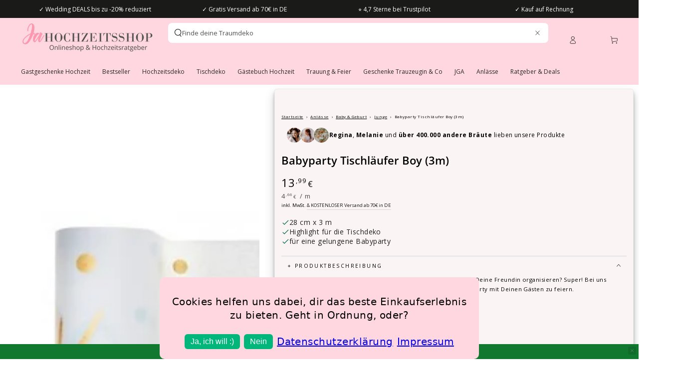

--- FILE ---
content_type: text/html; charset=utf-8
request_url: https://ja-hochzeitsshop.de/collections/baby-geburt?view=globo.alsobought
body_size: 75614
content:
[{"id":7278300233888,"title":"Baby Shower Party Spiele Set (Sofort Download)","handle":"baby-shower-party-spiele-set-sofort-download","description":"\u003cp\u003eDu planst eine Baby Shower Party und suchst noch nach passenden Spielen? Mit diesem Set erhältst Du gleich 5 süße Spiele zum selbst ausdrucken.\u003c\/p\u003e\n\u003cp\u003e- Baby A-Z\u003cbr\u003e- Baby Bingo\u003cbr\u003e- Mama oder Papa?\u003cbr\u003e- Meine Wünsche für Dich\u003cbr\u003e- Mein Bauchgefühl\u003c\/p\u003e\n\u003cp\u003e\u003cspan data-mce-fragment=\"1\"\u003eBitte beachte: \u003c\/span\u003e\u003cspan data-mce-fragment=\"1\"\u003eDigitale Produkte sind vom Umtausch ausgeschlossen. \u003c\/span\u003e\u003cbr\u003e\u003c\/p\u003e\n\u003cp\u003e\u003cem data-mce-fragment=\"1\"\u003eDu erhältst die Spiele als PDF Datei. Lade die Datei herunter und drucke die Spiele zuhause aus. Die Spiele sind im DIN A5 Format, sodass jedes Spiel je 2x auf einer DIN A4 Seite zum einfachen ausdrucken ist. Schneide an der Schneidelinie entlang. Fertig!\u003c\/em\u003e\u003c\/p\u003e\n\u003cp\u003eInhalt: 1x digitaler Download PDF Datei mit 5 Baby Shower Spielen zum selbst ausdrucken\u003c\/p\u003e\n\u003cp\u003eMaße: Endformat DIN A5 (Druckformat DIN A4 mit je 2 Spielen pro Seite, muss dann auseinander geschnitten werden)\u003c\/p\u003e","published_at":"2022-03-03T15:35:58+01:00","created_at":"2022-03-03T15:25:21+01:00","vendor":"MiaStyle Digital","type":"Downloads","tags":["Baby Shower Party","discountpossible","Gästebuch Babyparty","Spiele Babyparty","taxStandard"],"price":899,"price_min":899,"price_max":899,"available":true,"price_varies":false,"compare_at_price":0,"compare_at_price_min":0,"compare_at_price_max":0,"compare_at_price_varies":false,"variants":[{"id":41812024819872,"title":"Default Title","option1":"Default Title","option2":null,"option3":null,"sku":"11176-MS","requires_shipping":false,"taxable":true,"featured_image":null,"available":true,"name":"Baby Shower Party Spiele Set (Sofort Download)","public_title":null,"options":["Default Title"],"price":899,"weight":0,"compare_at_price":0,"inventory_management":"shopify","barcode":"2500026690868","requires_selling_plan":false,"selling_plan_allocations":[]}],"images":["\/\/ja-hochzeitsshop.de\/cdn\/shop\/products\/BabyShowerSpieleDigital.jpg?v=1646317523","\/\/ja-hochzeitsshop.de\/cdn\/shop\/files\/GANZEINFACHZUHAUSEAUSDRUCKEN_1_02232df9-a3ba-41a3-95d1-443ad4ac9e9d.jpg?v=1683554311","\/\/ja-hochzeitsshop.de\/cdn\/shop\/products\/BabyShowerSpieleDigital_1.jpg?v=1683554311","\/\/ja-hochzeitsshop.de\/cdn\/shop\/products\/BabyShowerSpiele1_4.jpg?v=1683554311","\/\/ja-hochzeitsshop.de\/cdn\/shop\/products\/BabyShowerSpiele1_3.jpg?v=1683554311","\/\/ja-hochzeitsshop.de\/cdn\/shop\/products\/BabyShowerSpiele1_2.jpg?v=1683554311","\/\/ja-hochzeitsshop.de\/cdn\/shop\/products\/BabyShowerSpiele1_1.jpg?v=1683554311","\/\/ja-hochzeitsshop.de\/cdn\/shop\/products\/BabyShowerSpiele1.jpg?v=1683554311"],"featured_image":"\/\/ja-hochzeitsshop.de\/cdn\/shop\/products\/BabyShowerSpieleDigital.jpg?v=1646317523","options":["Title"],"media":[{"alt":"baby party spiele download zum ausdrucken","id":24118657089696,"position":1,"preview_image":{"aspect_ratio":1.0,"height":1080,"width":1080,"src":"\/\/ja-hochzeitsshop.de\/cdn\/shop\/products\/BabyShowerSpieleDigital.jpg?v=1646317523"},"aspect_ratio":1.0,"height":1080,"media_type":"image","src":"\/\/ja-hochzeitsshop.de\/cdn\/shop\/products\/BabyShowerSpieleDigital.jpg?v=1646317523","width":1080},{"alt":"sofort download zum ausdrucken","id":35930809205003,"position":2,"preview_image":{"aspect_ratio":1.0,"height":1080,"width":1080,"src":"\/\/ja-hochzeitsshop.de\/cdn\/shop\/files\/GANZEINFACHZUHAUSEAUSDRUCKEN_1_02232df9-a3ba-41a3-95d1-443ad4ac9e9d.jpg?v=1683554311"},"aspect_ratio":1.0,"height":1080,"media_type":"image","src":"\/\/ja-hochzeitsshop.de\/cdn\/shop\/files\/GANZEINFACHZUHAUSEAUSDRUCKEN_1_02232df9-a3ba-41a3-95d1-443ad4ac9e9d.jpg?v=1683554311","width":1080},{"alt":"baby party spiele download zum ausdrucken","id":24118657122464,"position":3,"preview_image":{"aspect_ratio":1.0,"height":1080,"width":1080,"src":"\/\/ja-hochzeitsshop.de\/cdn\/shop\/products\/BabyShowerSpieleDigital_1.jpg?v=1683554311"},"aspect_ratio":1.0,"height":1080,"media_type":"image","src":"\/\/ja-hochzeitsshop.de\/cdn\/shop\/products\/BabyShowerSpieleDigital_1.jpg?v=1683554311","width":1080},{"alt":"baby party spiele download zum ausdrucken","id":24118703390880,"position":4,"preview_image":{"aspect_ratio":1.0,"height":1080,"width":1080,"src":"\/\/ja-hochzeitsshop.de\/cdn\/shop\/products\/BabyShowerSpiele1_4.jpg?v=1683554311"},"aspect_ratio":1.0,"height":1080,"media_type":"image","src":"\/\/ja-hochzeitsshop.de\/cdn\/shop\/products\/BabyShowerSpiele1_4.jpg?v=1683554311","width":1080},{"alt":"baby party spiele download zum ausdrucken","id":24118703423648,"position":5,"preview_image":{"aspect_ratio":1.0,"height":1080,"width":1080,"src":"\/\/ja-hochzeitsshop.de\/cdn\/shop\/products\/BabyShowerSpiele1_3.jpg?v=1683554311"},"aspect_ratio":1.0,"height":1080,"media_type":"image","src":"\/\/ja-hochzeitsshop.de\/cdn\/shop\/products\/BabyShowerSpiele1_3.jpg?v=1683554311","width":1080},{"alt":"baby party spiele download zum ausdrucken","id":24118703456416,"position":6,"preview_image":{"aspect_ratio":1.0,"height":1080,"width":1080,"src":"\/\/ja-hochzeitsshop.de\/cdn\/shop\/products\/BabyShowerSpiele1_2.jpg?v=1683554311"},"aspect_ratio":1.0,"height":1080,"media_type":"image","src":"\/\/ja-hochzeitsshop.de\/cdn\/shop\/products\/BabyShowerSpiele1_2.jpg?v=1683554311","width":1080},{"alt":"baby party spiele download zum ausdrucken","id":24118703521952,"position":7,"preview_image":{"aspect_ratio":1.0,"height":1080,"width":1080,"src":"\/\/ja-hochzeitsshop.de\/cdn\/shop\/products\/BabyShowerSpiele1_1.jpg?v=1683554311"},"aspect_ratio":1.0,"height":1080,"media_type":"image","src":"\/\/ja-hochzeitsshop.de\/cdn\/shop\/products\/BabyShowerSpiele1_1.jpg?v=1683554311","width":1080},{"alt":"baby party spiele download zum ausdrucken","id":24118703554720,"position":8,"preview_image":{"aspect_ratio":1.0,"height":1080,"width":1080,"src":"\/\/ja-hochzeitsshop.de\/cdn\/shop\/products\/BabyShowerSpiele1.jpg?v=1683554311"},"aspect_ratio":1.0,"height":1080,"media_type":"image","src":"\/\/ja-hochzeitsshop.de\/cdn\/shop\/products\/BabyShowerSpiele1.jpg?v=1683554311","width":1080}],"requires_selling_plan":false,"selling_plan_groups":[],"content":"\u003cp\u003eDu planst eine Baby Shower Party und suchst noch nach passenden Spielen? Mit diesem Set erhältst Du gleich 5 süße Spiele zum selbst ausdrucken.\u003c\/p\u003e\n\u003cp\u003e- Baby A-Z\u003cbr\u003e- Baby Bingo\u003cbr\u003e- Mama oder Papa?\u003cbr\u003e- Meine Wünsche für Dich\u003cbr\u003e- Mein Bauchgefühl\u003c\/p\u003e\n\u003cp\u003e\u003cspan data-mce-fragment=\"1\"\u003eBitte beachte: \u003c\/span\u003e\u003cspan data-mce-fragment=\"1\"\u003eDigitale Produkte sind vom Umtausch ausgeschlossen. \u003c\/span\u003e\u003cbr\u003e\u003c\/p\u003e\n\u003cp\u003e\u003cem data-mce-fragment=\"1\"\u003eDu erhältst die Spiele als PDF Datei. Lade die Datei herunter und drucke die Spiele zuhause aus. Die Spiele sind im DIN A5 Format, sodass jedes Spiel je 2x auf einer DIN A4 Seite zum einfachen ausdrucken ist. Schneide an der Schneidelinie entlang. Fertig!\u003c\/em\u003e\u003c\/p\u003e\n\u003cp\u003eInhalt: 1x digitaler Download PDF Datei mit 5 Baby Shower Spielen zum selbst ausdrucken\u003c\/p\u003e\n\u003cp\u003eMaße: Endformat DIN A5 (Druckformat DIN A4 mit je 2 Spielen pro Seite, muss dann auseinander geschnitten werden)\u003c\/p\u003e"},{"id":8124919677195,"title":"Entscheidungsmünze zum Windel wechseln (1 Stück)","handle":"entscheidungsmunze-zum-windel-wechseln-1-stuck","description":"\u003cp\u003eWer darf die Windel heute wechseln? Mama oder Papa? Wirf diese Münze aus Holz und lass das Schicksal entscheiden!\u003c\/p\u003e\nInhalt: 1x Holzscheibe mit beidseitiger Lasergravur (1 Seite MAMA, 1 Seite PAPA)\u003cbr\u003eMaße: 5cm\u003cbr\u003eMaterial: Holz\u003cbr\u003e\u003cstrong\u003eBitte beachte:\u003c\/strong\u003e Holz ist ein Naturprodukt. Leichte Verfärbungen oder Aststellen sind kein Reklamationsgrund!","published_at":"2023-02-08T13:41:55+01:00","created_at":"2023-02-08T13:41:55+01:00","vendor":"MiaStyle Print","type":"Babyparty","tags":["discountpossible","Geschenke Geburt \u0026 Babyparty","taxStandard"],"price":999,"price_min":999,"price_max":999,"available":true,"price_varies":false,"compare_at_price":null,"compare_at_price_min":0,"compare_at_price_max":0,"compare_at_price_varies":false,"variants":[{"id":44043874369803,"title":"Default Title","option1":"Default Title","option2":null,"option3":null,"sku":"11495-MS","requires_shipping":true,"taxable":true,"featured_image":null,"available":true,"name":"Entscheidungsmünze zum Windel wechseln (1 Stück)","public_title":null,"options":["Default Title"],"price":999,"weight":10,"compare_at_price":null,"inventory_management":"shopify","barcode":"4260380212394","requires_selling_plan":false,"selling_plan_allocations":[]}],"images":["\/\/ja-hochzeitsshop.de\/cdn\/shop\/files\/geschenk-geburt-windel-wechseln.jpg?v=1731589473"],"featured_image":"\/\/ja-hochzeitsshop.de\/cdn\/shop\/files\/geschenk-geburt-windel-wechseln.jpg?v=1731589473","options":["Title"],"media":[{"alt":"entscheidungsmünze windeln wechseln baby geburt aus holz","id":41972239827211,"position":1,"preview_image":{"aspect_ratio":1.0,"height":1280,"width":1280,"src":"\/\/ja-hochzeitsshop.de\/cdn\/shop\/files\/geschenk-geburt-windel-wechseln.jpg?v=1731589473"},"aspect_ratio":1.0,"height":1280,"media_type":"image","src":"\/\/ja-hochzeitsshop.de\/cdn\/shop\/files\/geschenk-geburt-windel-wechseln.jpg?v=1731589473","width":1280}],"requires_selling_plan":false,"selling_plan_groups":[],"content":"\u003cp\u003eWer darf die Windel heute wechseln? Mama oder Papa? Wirf diese Münze aus Holz und lass das Schicksal entscheiden!\u003c\/p\u003e\nInhalt: 1x Holzscheibe mit beidseitiger Lasergravur (1 Seite MAMA, 1 Seite PAPA)\u003cbr\u003eMaße: 5cm\u003cbr\u003eMaterial: Holz\u003cbr\u003e\u003cstrong\u003eBitte beachte:\u003c\/strong\u003e Holz ist ein Naturprodukt. Leichte Verfärbungen oder Aststellen sind kein Reklamationsgrund!"},{"id":8110515880203,"title":"Schärpe Mom to be","handle":"scharpe-mom-to-be","description":"\u003cp\u003eZauberhafte Papier Schärpe mit dem Schriftzug Mom to be für Deine Babyparty.\u003c\/p\u003e\n\u003cp\u003e\u003cstrong\u003eInhalt:\u003c\/strong\u003e 1 Schärpe\u003cbr\u003e\u003cstrong\u003eMaße:\u003c\/strong\u003e 9,5 cm breit, 75 cm lang\u003cbr\u003e\u003c\/p\u003e\n\u003cp\u003e\u003cspan data-mce-fragment=\"1\"\u003eMit dieser modernen Schärpe wird sich jede werdende Mama auf ihrer Baby Shower Party besonders fühlen. \u003c\/span\u003e\u003cspan data-mce-fragment=\"1\"\u003eSo steht die Mama auf der Feier definitiv im Mittelpunkt. Feiere mit Deiner Familie, Freunden und Bekannten und verbringe einen unvergessliche Party!\u003c\/span\u003e\u003c\/p\u003e","published_at":"2023-02-02T10:38:13+01:00","created_at":"2023-01-30T12:29:04+01:00","vendor":"partydeco.pl","type":"Babyparty","tags":["Baby Deko Blau","Baby Deko Rosa","discountpossible","Geschenke Geburt \u0026 Babyparty","sup-SBS1","taxStandard"],"price":799,"price_min":799,"price_max":799,"available":true,"price_varies":false,"compare_at_price":null,"compare_at_price_min":0,"compare_at_price_max":0,"compare_at_price_varies":false,"variants":[{"id":43994348224779,"title":"rosa","option1":"rosa","option2":null,"option3":null,"sku":"11461-PL","requires_shipping":true,"taxable":true,"featured_image":{"id":42086911475979,"product_id":8110515880203,"position":1,"created_at":"2023-01-30T12:29:04+01:00","updated_at":"2023-01-30T12:29:08+01:00","alt":"Schärpe Mom to be ","width":1080,"height":1079,"src":"\/\/ja-hochzeitsshop.de\/cdn\/shop\/products\/baby-party-schaerpe-rosa-babyshower.jpg?v=1675078148","variant_ids":[43994348224779]},"available":true,"name":"Schärpe Mom to be - rosa","public_title":"rosa","options":["rosa"],"price":799,"weight":53,"compare_at_price":null,"inventory_management":"shopify","barcode":"5904555015135","featured_media":{"alt":"Schärpe Mom to be ","id":34779492057355,"position":1,"preview_image":{"aspect_ratio":1.001,"height":1079,"width":1080,"src":"\/\/ja-hochzeitsshop.de\/cdn\/shop\/products\/baby-party-schaerpe-rosa-babyshower.jpg?v=1675078148"}},"requires_selling_plan":false,"selling_plan_allocations":[]},{"id":43994348257547,"title":"blau","option1":"blau","option2":null,"option3":null,"sku":"11461-PL-2","requires_shipping":true,"taxable":true,"featured_image":{"id":42086911541515,"product_id":8110515880203,"position":4,"created_at":"2023-01-30T12:29:04+01:00","updated_at":"2023-01-30T12:29:08+01:00","alt":"Schärpe Mom to be ","width":1080,"height":1079,"src":"\/\/ja-hochzeitsshop.de\/cdn\/shop\/products\/babyparty-mumtobe-schaerpe-blau.jpg?v=1675078148","variant_ids":[43994348257547]},"available":true,"name":"Schärpe Mom to be - blau","public_title":"blau","options":["blau"],"price":799,"weight":53,"compare_at_price":null,"inventory_management":"shopify","barcode":"5904555015173","featured_media":{"alt":"Schärpe Mom to be ","id":34779492155659,"position":4,"preview_image":{"aspect_ratio":1.001,"height":1079,"width":1080,"src":"\/\/ja-hochzeitsshop.de\/cdn\/shop\/products\/babyparty-mumtobe-schaerpe-blau.jpg?v=1675078148"}},"requires_selling_plan":false,"selling_plan_allocations":[]}],"images":["\/\/ja-hochzeitsshop.de\/cdn\/shop\/products\/baby-party-schaerpe-rosa-babyshower.jpg?v=1675078148","\/\/ja-hochzeitsshop.de\/cdn\/shop\/products\/schaerpe-momtobe-rosa.jpg?v=1675078147","\/\/ja-hochzeitsshop.de\/cdn\/shop\/products\/baby-party-schaerpe-papier-rosa-momtobe.jpg?v=1675078147","\/\/ja-hochzeitsshop.de\/cdn\/shop\/products\/babyparty-mumtobe-schaerpe-blau.jpg?v=1675078148","\/\/ja-hochzeitsshop.de\/cdn\/shop\/products\/schaerpe-babybarty-babyshower-blau.jpg?v=1675078147","\/\/ja-hochzeitsshop.de\/cdn\/shop\/products\/schaerpe-mumtobe-babyparty-baby.jpg?v=1675078147"],"featured_image":"\/\/ja-hochzeitsshop.de\/cdn\/shop\/products\/baby-party-schaerpe-rosa-babyshower.jpg?v=1675078148","options":["Farbe"],"media":[{"alt":"Schärpe Mom to be ","id":34779492057355,"position":1,"preview_image":{"aspect_ratio":1.001,"height":1079,"width":1080,"src":"\/\/ja-hochzeitsshop.de\/cdn\/shop\/products\/baby-party-schaerpe-rosa-babyshower.jpg?v=1675078148"},"aspect_ratio":1.001,"height":1079,"media_type":"image","src":"\/\/ja-hochzeitsshop.de\/cdn\/shop\/products\/baby-party-schaerpe-rosa-babyshower.jpg?v=1675078148","width":1080},{"alt":"Schärpe Mom to be ","id":34779492090123,"position":2,"preview_image":{"aspect_ratio":1.001,"height":673,"width":674,"src":"\/\/ja-hochzeitsshop.de\/cdn\/shop\/products\/schaerpe-momtobe-rosa.jpg?v=1675078147"},"aspect_ratio":1.001,"height":673,"media_type":"image","src":"\/\/ja-hochzeitsshop.de\/cdn\/shop\/products\/schaerpe-momtobe-rosa.jpg?v=1675078147","width":674},{"alt":"Schärpe Mom to be ","id":34779492122891,"position":3,"preview_image":{"aspect_ratio":1.001,"height":1079,"width":1080,"src":"\/\/ja-hochzeitsshop.de\/cdn\/shop\/products\/baby-party-schaerpe-papier-rosa-momtobe.jpg?v=1675078147"},"aspect_ratio":1.001,"height":1079,"media_type":"image","src":"\/\/ja-hochzeitsshop.de\/cdn\/shop\/products\/baby-party-schaerpe-papier-rosa-momtobe.jpg?v=1675078147","width":1080},{"alt":"Schärpe Mom to be ","id":34779492155659,"position":4,"preview_image":{"aspect_ratio":1.001,"height":1079,"width":1080,"src":"\/\/ja-hochzeitsshop.de\/cdn\/shop\/products\/babyparty-mumtobe-schaerpe-blau.jpg?v=1675078148"},"aspect_ratio":1.001,"height":1079,"media_type":"image","src":"\/\/ja-hochzeitsshop.de\/cdn\/shop\/products\/babyparty-mumtobe-schaerpe-blau.jpg?v=1675078148","width":1080},{"alt":"Schärpe Mom to be ","id":34779492188427,"position":5,"preview_image":{"aspect_ratio":1.0,"height":678,"width":678,"src":"\/\/ja-hochzeitsshop.de\/cdn\/shop\/products\/schaerpe-babybarty-babyshower-blau.jpg?v=1675078147"},"aspect_ratio":1.0,"height":678,"media_type":"image","src":"\/\/ja-hochzeitsshop.de\/cdn\/shop\/products\/schaerpe-babybarty-babyshower-blau.jpg?v=1675078147","width":678},{"alt":"Schärpe Mom to be ","id":34779492221195,"position":6,"preview_image":{"aspect_ratio":1.0,"height":1080,"width":1080,"src":"\/\/ja-hochzeitsshop.de\/cdn\/shop\/products\/schaerpe-mumtobe-babyparty-baby.jpg?v=1675078147"},"aspect_ratio":1.0,"height":1080,"media_type":"image","src":"\/\/ja-hochzeitsshop.de\/cdn\/shop\/products\/schaerpe-mumtobe-babyparty-baby.jpg?v=1675078147","width":1080}],"requires_selling_plan":false,"selling_plan_groups":[],"content":"\u003cp\u003eZauberhafte Papier Schärpe mit dem Schriftzug Mom to be für Deine Babyparty.\u003c\/p\u003e\n\u003cp\u003e\u003cstrong\u003eInhalt:\u003c\/strong\u003e 1 Schärpe\u003cbr\u003e\u003cstrong\u003eMaße:\u003c\/strong\u003e 9,5 cm breit, 75 cm lang\u003cbr\u003e\u003c\/p\u003e\n\u003cp\u003e\u003cspan data-mce-fragment=\"1\"\u003eMit dieser modernen Schärpe wird sich jede werdende Mama auf ihrer Baby Shower Party besonders fühlen. \u003c\/span\u003e\u003cspan data-mce-fragment=\"1\"\u003eSo steht die Mama auf der Feier definitiv im Mittelpunkt. Feiere mit Deiner Familie, Freunden und Bekannten und verbringe einen unvergessliche Party!\u003c\/span\u003e\u003c\/p\u003e"},{"id":4616167555210,"title":"Ballon Deko Blocks Baby","handle":"ballon-deko-blocks-baby","description":"\u003cp\u003eErstelle mit diesen tollen Ballon Blöcken eine tolle Kulisse auf Deine Baby Shower Party. \u003cbr\u003eFalte die Blöcke zusammen, befülle sie mit den weißen Ballons, klebe dann nur noch die Buchstaben auf und schon ist Dein mega Highlight für die Feier fertig. \u003cbr\u003eDu hast nicht nur ein schönes Dekoelement, sondern kannst auch wundervolle Erinnerungsfotos zusammen mit Deiner Familie, Freunden und Bekannten machen. \u003cbr\u003e\u003cbr\u003eInhalt: 4 Boxen aus Karton mit Sichtfenster, 60 weiße Ballons, 2 Aufkleber Buchstabe B, 1 Aufkleber Buchstabe A, 1 Aufkleber Buchstabe Y \u003cbr\u003eMaße Boxen: 30 x 30 cm \u003cbr\u003eMaße Ballons: 12,7 cm\u003c\/p\u003e","published_at":"2021-09-17T10:30:28+02:00","created_at":"2020-02-27T12:31:45+01:00","vendor":"Ginger Ray","type":"Babyparty","tags":["Baby Deko Eukalyptus","Baby Shower Party","Babyshop \/ Baby Shower","discountpossible","Luftballons \/ Konfetti Kanonen \u0026 Girlanden Baby","sup-BAB-113","taxStandard"],"price":4499,"price_min":4499,"price_max":4499,"available":true,"price_varies":false,"compare_at_price":null,"compare_at_price_min":0,"compare_at_price_max":0,"compare_at_price_varies":false,"variants":[{"id":32510899683466,"title":"Default Title","option1":"Default Title","option2":null,"option3":null,"sku":"9712-GR","requires_shipping":true,"taxable":true,"featured_image":null,"available":true,"name":"Ballon Deko Blocks Baby","public_title":null,"options":["Default Title"],"price":4499,"weight":1150,"compare_at_price":null,"inventory_management":"shopify","barcode":"5056275130633","requires_selling_plan":false,"selling_plan_allocations":[]}],"images":["\/\/ja-hochzeitsshop.de\/cdn\/shop\/products\/baby-shower-deko_2.jpg?v=1588083141","\/\/ja-hochzeitsshop.de\/cdn\/shop\/products\/deko-babyparty-ballons.jpg?v=1588083156"],"featured_image":"\/\/ja-hochzeitsshop.de\/cdn\/shop\/products\/baby-shower-deko_2.jpg?v=1588083141","options":["Title"],"media":[{"alt":"Ballon Deko Blocks Baby - Ja-Hochzeitsshop","id":7532933480586,"position":1,"preview_image":{"aspect_ratio":1.0,"height":800,"width":800,"src":"\/\/ja-hochzeitsshop.de\/cdn\/shop\/products\/baby-shower-deko_2.jpg?v=1588083141"},"aspect_ratio":1.0,"height":800,"media_type":"image","src":"\/\/ja-hochzeitsshop.de\/cdn\/shop\/products\/baby-shower-deko_2.jpg?v=1588083141","width":800},{"alt":"Ballon Deko Blocks Baby - Ja-Hochzeitsshop","id":7532933513354,"position":2,"preview_image":{"aspect_ratio":1.0,"height":800,"width":800,"src":"\/\/ja-hochzeitsshop.de\/cdn\/shop\/products\/deko-babyparty-ballons.jpg?v=1588083156"},"aspect_ratio":1.0,"height":800,"media_type":"image","src":"\/\/ja-hochzeitsshop.de\/cdn\/shop\/products\/deko-babyparty-ballons.jpg?v=1588083156","width":800}],"requires_selling_plan":false,"selling_plan_groups":[],"content":"\u003cp\u003eErstelle mit diesen tollen Ballon Blöcken eine tolle Kulisse auf Deine Baby Shower Party. \u003cbr\u003eFalte die Blöcke zusammen, befülle sie mit den weißen Ballons, klebe dann nur noch die Buchstaben auf und schon ist Dein mega Highlight für die Feier fertig. \u003cbr\u003eDu hast nicht nur ein schönes Dekoelement, sondern kannst auch wundervolle Erinnerungsfotos zusammen mit Deiner Familie, Freunden und Bekannten machen. \u003cbr\u003e\u003cbr\u003eInhalt: 4 Boxen aus Karton mit Sichtfenster, 60 weiße Ballons, 2 Aufkleber Buchstabe B, 1 Aufkleber Buchstabe A, 1 Aufkleber Buchstabe Y \u003cbr\u003eMaße Boxen: 30 x 30 cm \u003cbr\u003eMaße Ballons: 12,7 cm\u003c\/p\u003e"},{"id":7254667755680,"title":"Babyparty Polaroid Rahmen für die Fotobox personalisierbar","handle":"babyparty-polaroid-rahmen-fuer-die-fotobox-personalisierbar","description":"\u003cp\u003e\u003cstrong data-mce-fragment=\"1\"\u003eDIY Personalisierung: Du kannst diesen Artikel mit den beiliegenden Buchstaben-Aufklebern ganz einfach selbst personalisieren.\u003c\/strong\u003e\u003c\/p\u003e\n\u003cp\u003eMit diesem tollen Polaroid Rahmen kannst Du wunderbare Fotos auf Deiner Babyparty machen. \u003cspan\u003eMit den mitgelieferten Aufklebern kannst Du das Schild mit den Namen der \"Mummy to be\" personalisieren, s\u003c\/span\u003e\u003cspan\u003eo bekommt es eine persönliche Note. Perfekt für Deine Baby Shower Party mit Deiner Familie und Freunden.\u003c\/span\u003e\u003c\/p\u003e\n\u003cp\u003e\u003cspan\u003e\u003cstrong\u003eInhalt:\u003c\/strong\u003e\u003cbr\u003e- 1 x Rahmen \u003cbr\u003e- 8 x Vinyl-Buchstaben Aufkleberbögen\u003cbr\u003e- 1 x Schnur (1m)\u003cbr\u003e\u003cbr\u003e\u003cstrong\u003eMaße des Rahmens:\u003c\/strong\u003e\u003cbr\u003e- 72 cm hoch x 60 cm breit\u003cbr\u003e\u003cbr\u003e\u003cstrong\u003eMaterial:\u003c\/strong\u003e \u003cbr\u003e- fester Karton\u003c\/span\u003e\u003c\/p\u003e","published_at":"2022-03-11T16:43:53+01:00","created_at":"2022-02-15T11:02:50+01:00","vendor":"Ginger Ray","type":"Babyparty","tags":["Baby Deko Gold","Baby Shower Party","Babyshop \/ Baby Shower","discountpossible","Gästebuch Babyparty","Spiele Babyparty","sup-HEB-123","taxStandard"],"price":2599,"price_min":2599,"price_max":2599,"available":true,"price_varies":false,"compare_at_price":null,"compare_at_price_min":0,"compare_at_price_max":0,"compare_at_price_varies":false,"variants":[{"id":41741377044640,"title":"Default Title","option1":"Default Title","option2":null,"option3":null,"sku":"11164-GR","requires_shipping":true,"taxable":true,"featured_image":null,"available":true,"name":"Babyparty Polaroid Rahmen für die Fotobox personalisierbar","public_title":null,"options":["Default Title"],"price":2599,"weight":200,"compare_at_price":null,"inventory_management":"shopify","barcode":"5056275192662","requires_selling_plan":false,"selling_plan_allocations":[]}],"images":["\/\/ja-hochzeitsshop.de\/cdn\/shop\/products\/baby-shower-party-rahmen-personalisiert.jpg?v=1668426035","\/\/ja-hochzeitsshop.de\/cdn\/shop\/products\/baby-party-rahmen-personalisierbar.jpg?v=1668426056","\/\/ja-hochzeitsshop.de\/cdn\/shop\/products\/dekobeispiel-baby-shower-party_37fb24f8-ef24-4f01-8b9f-88403602642c.jpg?v=1668426086"],"featured_image":"\/\/ja-hochzeitsshop.de\/cdn\/shop\/products\/baby-shower-party-rahmen-personalisiert.jpg?v=1668426035","options":["Title"],"media":[{"alt":"Bilderrahmen Baby Shower Party mit Aufklebern","id":24001184202912,"position":1,"preview_image":{"aspect_ratio":1.0,"height":1080,"width":1080,"src":"\/\/ja-hochzeitsshop.de\/cdn\/shop\/products\/baby-shower-party-rahmen-personalisiert.jpg?v=1668426035"},"aspect_ratio":1.0,"height":1080,"media_type":"image","src":"\/\/ja-hochzeitsshop.de\/cdn\/shop\/products\/baby-shower-party-rahmen-personalisiert.jpg?v=1668426035","width":1080},{"alt":"Baby Party Rahmen personalisierbar","id":24001184235680,"position":2,"preview_image":{"aspect_ratio":1.0,"height":1080,"width":1080,"src":"\/\/ja-hochzeitsshop.de\/cdn\/shop\/products\/baby-party-rahmen-personalisierbar.jpg?v=1668426056"},"aspect_ratio":1.0,"height":1080,"media_type":"image","src":"\/\/ja-hochzeitsshop.de\/cdn\/shop\/products\/baby-party-rahmen-personalisierbar.jpg?v=1668426056","width":1080},{"alt":"Deko Beispiel Foto fuer eine Baby Shower Party","id":24001184268448,"position":3,"preview_image":{"aspect_ratio":1.0,"height":1080,"width":1080,"src":"\/\/ja-hochzeitsshop.de\/cdn\/shop\/products\/dekobeispiel-baby-shower-party_37fb24f8-ef24-4f01-8b9f-88403602642c.jpg?v=1668426086"},"aspect_ratio":1.0,"height":1080,"media_type":"image","src":"\/\/ja-hochzeitsshop.de\/cdn\/shop\/products\/dekobeispiel-baby-shower-party_37fb24f8-ef24-4f01-8b9f-88403602642c.jpg?v=1668426086","width":1080}],"requires_selling_plan":false,"selling_plan_groups":[],"content":"\u003cp\u003e\u003cstrong data-mce-fragment=\"1\"\u003eDIY Personalisierung: Du kannst diesen Artikel mit den beiliegenden Buchstaben-Aufklebern ganz einfach selbst personalisieren.\u003c\/strong\u003e\u003c\/p\u003e\n\u003cp\u003eMit diesem tollen Polaroid Rahmen kannst Du wunderbare Fotos auf Deiner Babyparty machen. \u003cspan\u003eMit den mitgelieferten Aufklebern kannst Du das Schild mit den Namen der \"Mummy to be\" personalisieren, s\u003c\/span\u003e\u003cspan\u003eo bekommt es eine persönliche Note. Perfekt für Deine Baby Shower Party mit Deiner Familie und Freunden.\u003c\/span\u003e\u003c\/p\u003e\n\u003cp\u003e\u003cspan\u003e\u003cstrong\u003eInhalt:\u003c\/strong\u003e\u003cbr\u003e- 1 x Rahmen \u003cbr\u003e- 8 x Vinyl-Buchstaben Aufkleberbögen\u003cbr\u003e- 1 x Schnur (1m)\u003cbr\u003e\u003cbr\u003e\u003cstrong\u003eMaße des Rahmens:\u003c\/strong\u003e\u003cbr\u003e- 72 cm hoch x 60 cm breit\u003cbr\u003e\u003cbr\u003e\u003cstrong\u003eMaterial:\u003c\/strong\u003e \u003cbr\u003e- fester Karton\u003c\/span\u003e\u003c\/p\u003e"},{"id":10162187305227,"title":"Folienballon Babyparty creme","handle":"folienballon-babyparty-creme","description":"\u003ch2\u003eFolienballon als Highlight für die Babyparty\u003c\/h2\u003e\n\u003cp\u003eDieser moderne Folienballon ist ein wunderschönes Deko-Element für deine Babyparty. Ob Mädchen oder Junge, dieser Folienballon passt mit seiner neutralen Farbe zu jedem Geschlecht und jedem Thema.\u003c\/p\u003e\n\u003cp\u003e\u003cstrong\u003eInhalt:\u003c\/strong\u003e 1x Ballon \u003c\/p\u003e\n\u003cp\u003e\u003cb\u003eMaße: \u003c\/b\u003e35 x 35 cm\u003c\/p\u003e\n\u003cp\u003e\u003cstrong\u003eFarbe\u003c\/strong\u003e: creme\u003c\/p\u003e\n\u003cp\u003eMit Luft \u0026amp; Helium befüllbar\u003c\/p\u003e","published_at":"2025-05-05T14:13:41+02:00","created_at":"2025-05-05T13:56:17+02:00","vendor":"partydeco.pl","type":"Babyparty","tags":["Baby Bär","Baby Deko Gold","Baby Shower Party","discountpossible","Luftballons \/ Konfetti Kanonen \u0026 Girlanden Baby","sup-FB284","taxStandard"],"price":299,"price_min":299,"price_max":299,"available":true,"price_varies":false,"compare_at_price":null,"compare_at_price_min":0,"compare_at_price_max":0,"compare_at_price_varies":false,"variants":[{"id":51353184993547,"title":"Default Title","option1":"Default Title","option2":null,"option3":null,"sku":"11875-PL","requires_shipping":true,"taxable":true,"featured_image":null,"available":true,"name":"Folienballon Babyparty creme","public_title":null,"options":["Default Title"],"price":299,"weight":23,"compare_at_price":null,"inventory_management":"shopify","barcode":"5904555086340","requires_selling_plan":false,"selling_plan_allocations":[]}],"images":["\/\/ja-hochzeitsshop.de\/cdn\/shop\/files\/folienballon-oh-baby-creme.webp?v=1746446679"],"featured_image":"\/\/ja-hochzeitsshop.de\/cdn\/shop\/files\/folienballon-oh-baby-creme.webp?v=1746446679","options":["Title"],"media":[{"alt":"folienballon-oh-baby-creme","id":44484742611211,"position":1,"preview_image":{"aspect_ratio":1.0,"height":600,"width":600,"src":"\/\/ja-hochzeitsshop.de\/cdn\/shop\/files\/folienballon-oh-baby-creme.webp?v=1746446679"},"aspect_ratio":1.0,"height":600,"media_type":"image","src":"\/\/ja-hochzeitsshop.de\/cdn\/shop\/files\/folienballon-oh-baby-creme.webp?v=1746446679","width":600}],"requires_selling_plan":false,"selling_plan_groups":[],"content":"\u003ch2\u003eFolienballon als Highlight für die Babyparty\u003c\/h2\u003e\n\u003cp\u003eDieser moderne Folienballon ist ein wunderschönes Deko-Element für deine Babyparty. Ob Mädchen oder Junge, dieser Folienballon passt mit seiner neutralen Farbe zu jedem Geschlecht und jedem Thema.\u003c\/p\u003e\n\u003cp\u003e\u003cstrong\u003eInhalt:\u003c\/strong\u003e 1x Ballon \u003c\/p\u003e\n\u003cp\u003e\u003cb\u003eMaße: \u003c\/b\u003e35 x 35 cm\u003c\/p\u003e\n\u003cp\u003e\u003cstrong\u003eFarbe\u003c\/strong\u003e: creme\u003c\/p\u003e\n\u003cp\u003eMit Luft \u0026amp; Helium befüllbar\u003c\/p\u003e"},{"id":10162200871179,"title":"XL Folienballon Babyparty Bär","handle":"xl-folienballon-babyparty-bar","description":"\u003ch2\u003eFolienballon Bär als Highlight für die Babyparty\u003c\/h2\u003e\n\u003cp\u003eDieser XL Folienballon ist ein wunderschönes Deko-Element für deine Babyparty. Ob Mädchen oder Junge, dieser Folienballon passt zu jedem Geschlecht und jedem Thema. Dieser Bär ist nicht nur ein tolles Dekoelement sondern auch ein süßes Foto-Accessoire für unvergessliche Erinnerungsfotos.\u003c\/p\u003e\n\u003cp\u003e\u003cstrong\u003eInhalt:\u003c\/strong\u003e 1x Ballon \u003c\/p\u003e\n\u003cp\u003e\u003cb\u003eMaße: \u003c\/b\u003e75 x 84 cm\u003c\/p\u003e\n\u003cp\u003e\u003cstrong\u003eFarbe\u003c\/strong\u003e: creme\u003c\/p\u003e\n\u003cp\u003eMit Luft befüllbar\u003c\/p\u003e","published_at":"2025-05-05T14:20:20+02:00","created_at":"2025-05-05T14:16:29+02:00","vendor":"partydeco.pl","type":"Babyparty","tags":["Baby Bär","Baby Deko Gold","Baby Shower Party","discountpossible","Luftballons \/ Konfetti Kanonen \u0026 Girlanden Baby","sup-FB285-079","taxStandard"],"price":1249,"price_min":1249,"price_max":1249,"available":true,"price_varies":false,"compare_at_price":null,"compare_at_price_min":0,"compare_at_price_max":0,"compare_at_price_varies":false,"variants":[{"id":51353244860683,"title":"Default Title","option1":"Default Title","option2":null,"option3":null,"sku":"11876-PL","requires_shipping":true,"taxable":true,"featured_image":null,"available":true,"name":"XL Folienballon Babyparty Bär","public_title":null,"options":["Default Title"],"price":1249,"weight":91,"compare_at_price":null,"inventory_management":"shopify","barcode":"5904555086500","requires_selling_plan":false,"selling_plan_allocations":[]}],"images":["\/\/ja-hochzeitsshop.de\/cdn\/shop\/files\/folienballon-babyparty-baer.webp?v=1746447500"],"featured_image":"\/\/ja-hochzeitsshop.de\/cdn\/shop\/files\/folienballon-babyparty-baer.webp?v=1746447500","options":["Title"],"media":[{"alt":"folienballon-babyparty-baer","id":44484876501259,"position":1,"preview_image":{"aspect_ratio":1.0,"height":600,"width":600,"src":"\/\/ja-hochzeitsshop.de\/cdn\/shop\/files\/folienballon-babyparty-baer.webp?v=1746447500"},"aspect_ratio":1.0,"height":600,"media_type":"image","src":"\/\/ja-hochzeitsshop.de\/cdn\/shop\/files\/folienballon-babyparty-baer.webp?v=1746447500","width":600}],"requires_selling_plan":false,"selling_plan_groups":[],"content":"\u003ch2\u003eFolienballon Bär als Highlight für die Babyparty\u003c\/h2\u003e\n\u003cp\u003eDieser XL Folienballon ist ein wunderschönes Deko-Element für deine Babyparty. Ob Mädchen oder Junge, dieser Folienballon passt zu jedem Geschlecht und jedem Thema. Dieser Bär ist nicht nur ein tolles Dekoelement sondern auch ein süßes Foto-Accessoire für unvergessliche Erinnerungsfotos.\u003c\/p\u003e\n\u003cp\u003e\u003cstrong\u003eInhalt:\u003c\/strong\u003e 1x Ballon \u003c\/p\u003e\n\u003cp\u003e\u003cb\u003eMaße: \u003c\/b\u003e75 x 84 cm\u003c\/p\u003e\n\u003cp\u003e\u003cstrong\u003eFarbe\u003c\/strong\u003e: creme\u003c\/p\u003e\n\u003cp\u003eMit Luft befüllbar\u003c\/p\u003e"},{"id":10497908441355,"title":"XL Folienballon Babyparty Schaukelpferd","handle":"xl-folienballon-babyparty-schaukelpferd","description":"\u003ch2\u003eFolienballon Schaukelpferd als Highlight für die Babyparty\u003c\/h2\u003e\n\u003cp\u003eDieser XL Folienballon ist ein wunderschönes Deko-Element für deine Babyparty. Ob Mädchen oder Junge, dieser Folienballon passt zu jedem Geschlecht und jedem Thema. Dieses Schaukelpferd ist nicht nur ein tolles Dekoelement sondern auch ein süßes Foto-Accessoire für unvergessliche Erinnerungsfotos.\u003c\/p\u003e\n\u003cp\u003e\u003cstrong\u003eInhalt:\u003c\/strong\u003e 1x Ballon \u003c\/p\u003e\n\u003cp\u003e\u003cb\u003eMaße: \u003c\/b\u003e118 x 104 cm\u003c\/p\u003e\n\u003cp\u003e\u003cstrong\u003eFarbe\u003c\/strong\u003e: creme\/gold\u003c\/p\u003e\n\u003cp\u003eMit Luft befüllbar\u003c\/p\u003e","published_at":"2025-06-20T15:29:24+02:00","created_at":"2025-06-20T15:26:47+02:00","vendor":"partydeco.pl","type":"Babyparty","tags":["Baby Deko Gold","Baby Shower Party","discountpossible","Luftballons \/ Konfetti Kanonen \u0026 Girlanden Baby","sup-FB283","taxStandard"],"price":849,"price_min":849,"price_max":849,"available":true,"price_varies":false,"compare_at_price":null,"compare_at_price_min":0,"compare_at_price_max":0,"compare_at_price_varies":false,"variants":[{"id":51748602872075,"title":"Default Title","option1":"Default Title","option2":null,"option3":null,"sku":"11890-PL","requires_shipping":true,"taxable":true,"featured_image":null,"available":true,"name":"XL Folienballon Babyparty Schaukelpferd","public_title":null,"options":["Default Title"],"price":849,"weight":91,"compare_at_price":null,"inventory_management":"shopify","barcode":"5904555086333","requires_selling_plan":false,"selling_plan_allocations":[]}],"images":["\/\/ja-hochzeitsshop.de\/cdn\/shop\/files\/big_FB283_ARZ_02_S.webp?v=1750426120","\/\/ja-hochzeitsshop.de\/cdn\/shop\/files\/big_FB283_01_S.webp?v=1750426133"],"featured_image":"\/\/ja-hochzeitsshop.de\/cdn\/shop\/files\/big_FB283_ARZ_02_S.webp?v=1750426120","options":["Title"],"media":[{"alt":"XL Folienballon Babyparty Schaukelpferd","id":55161699172619,"position":1,"preview_image":{"aspect_ratio":1.0,"height":400,"width":400,"src":"\/\/ja-hochzeitsshop.de\/cdn\/shop\/files\/big_FB283_ARZ_02_S.webp?v=1750426120"},"aspect_ratio":1.0,"height":400,"media_type":"image","src":"\/\/ja-hochzeitsshop.de\/cdn\/shop\/files\/big_FB283_ARZ_02_S.webp?v=1750426120","width":400},{"alt":"XL Folienballon Babyparty Schaukelpferd","id":55161699336459,"position":2,"preview_image":{"aspect_ratio":1.0,"height":600,"width":600,"src":"\/\/ja-hochzeitsshop.de\/cdn\/shop\/files\/big_FB283_01_S.webp?v=1750426133"},"aspect_ratio":1.0,"height":600,"media_type":"image","src":"\/\/ja-hochzeitsshop.de\/cdn\/shop\/files\/big_FB283_01_S.webp?v=1750426133","width":600}],"requires_selling_plan":false,"selling_plan_groups":[],"content":"\u003ch2\u003eFolienballon Schaukelpferd als Highlight für die Babyparty\u003c\/h2\u003e\n\u003cp\u003eDieser XL Folienballon ist ein wunderschönes Deko-Element für deine Babyparty. Ob Mädchen oder Junge, dieser Folienballon passt zu jedem Geschlecht und jedem Thema. Dieses Schaukelpferd ist nicht nur ein tolles Dekoelement sondern auch ein süßes Foto-Accessoire für unvergessliche Erinnerungsfotos.\u003c\/p\u003e\n\u003cp\u003e\u003cstrong\u003eInhalt:\u003c\/strong\u003e 1x Ballon \u003c\/p\u003e\n\u003cp\u003e\u003cb\u003eMaße: \u003c\/b\u003e118 x 104 cm\u003c\/p\u003e\n\u003cp\u003e\u003cstrong\u003eFarbe\u003c\/strong\u003e: creme\/gold\u003c\/p\u003e\n\u003cp\u003eMit Luft befüllbar\u003c\/p\u003e"},{"id":10497913225483,"title":"Folienballon Baby Welcome Home","handle":"folienballon-baby-welcome-home","description":"\u003ch2\u003eFolienballon Welcome Home als Highlight für den Einzug des Babys\u003c\/h2\u003e\n\u003cp\u003eDieser XL Folienballon ist ein wunderschönes Deko-Element für den Tag, an dem du dein Baby nach Hause bringst. Ob Mädchen oder Junge, dieser Folienballon passt zu jedem Geschlecht und jedem Thema. Dieser Schriftzug ist nicht nur ein tolles Dekoelement sondern auch ein süßes Foto-Accessoire für unvergessliche Erinnerungsfotos.\u003c\/p\u003e\n\u003cp\u003e\u003cstrong\u003eInhalt:\u003c\/strong\u003e 1x Ballon \u003c\/p\u003e\n\u003cp\u003e\u003cb\u003eMaße: \u003c\/b\u003e258 x 55 cm\u003c\/p\u003e\n\u003cp\u003e\u003cstrong\u003eFarbe\u003c\/strong\u003e: creme\u003c\/p\u003e\n\u003cp\u003eMit Luft befüllbar\u003c\/p\u003e","published_at":"2025-06-23T13:56:22+02:00","created_at":"2025-06-20T15:30:28+02:00","vendor":"partydeco.pl","type":"Babyparty","tags":["Baby Deko Gold","Baby Shower Party","discountpossible","Luftballons \/ Konfetti Kanonen \u0026 Girlanden Baby","sup-FB272S-033J","taxStandard"],"price":899,"price_min":899,"price_max":899,"available":true,"price_varies":false,"compare_at_price":null,"compare_at_price_min":0,"compare_at_price_max":0,"compare_at_price_varies":false,"variants":[{"id":51748616536331,"title":"Default Title","option1":"Default Title","option2":null,"option3":null,"sku":"11891-PL","requires_shipping":true,"taxable":true,"featured_image":null,"available":true,"name":"Folienballon Baby Welcome Home","public_title":null,"options":["Default Title"],"price":899,"weight":91,"compare_at_price":null,"inventory_management":"shopify","barcode":"5904555082564","requires_selling_plan":false,"selling_plan_allocations":[]}],"images":["\/\/ja-hochzeitsshop.de\/cdn\/shop\/files\/big_FB272S-033J_ARZ_02_S.webp?v=1750426340","\/\/ja-hochzeitsshop.de\/cdn\/shop\/files\/big_FB272S-033J_ARZ_03_S.webp?v=1750426340","\/\/ja-hochzeitsshop.de\/cdn\/shop\/files\/big_FB272S-033J_01_S.webp?v=1750426304"],"featured_image":"\/\/ja-hochzeitsshop.de\/cdn\/shop\/files\/big_FB272S-033J_ARZ_02_S.webp?v=1750426340","options":["Title"],"media":[{"alt":"Folienballon Baby Welcome Home","id":55161758777611,"position":1,"preview_image":{"aspect_ratio":1.0,"height":453,"width":453,"src":"\/\/ja-hochzeitsshop.de\/cdn\/shop\/files\/big_FB272S-033J_ARZ_02_S.webp?v=1750426340"},"aspect_ratio":1.0,"height":453,"media_type":"image","src":"\/\/ja-hochzeitsshop.de\/cdn\/shop\/files\/big_FB272S-033J_ARZ_02_S.webp?v=1750426340","width":453},{"alt":"Folienballon Baby Welcome Home","id":55161758744843,"position":2,"preview_image":{"aspect_ratio":1.0,"height":533,"width":533,"src":"\/\/ja-hochzeitsshop.de\/cdn\/shop\/files\/big_FB272S-033J_ARZ_03_S.webp?v=1750426340"},"aspect_ratio":1.0,"height":533,"media_type":"image","src":"\/\/ja-hochzeitsshop.de\/cdn\/shop\/files\/big_FB272S-033J_ARZ_03_S.webp?v=1750426340","width":533},{"alt":"Folienballon Baby Welcome Home","id":55161758810379,"position":3,"preview_image":{"aspect_ratio":1.333,"height":600,"width":800,"src":"\/\/ja-hochzeitsshop.de\/cdn\/shop\/files\/big_FB272S-033J_01_S.webp?v=1750426304"},"aspect_ratio":1.333,"height":600,"media_type":"image","src":"\/\/ja-hochzeitsshop.de\/cdn\/shop\/files\/big_FB272S-033J_01_S.webp?v=1750426304","width":800}],"requires_selling_plan":false,"selling_plan_groups":[],"content":"\u003ch2\u003eFolienballon Welcome Home als Highlight für den Einzug des Babys\u003c\/h2\u003e\n\u003cp\u003eDieser XL Folienballon ist ein wunderschönes Deko-Element für den Tag, an dem du dein Baby nach Hause bringst. Ob Mädchen oder Junge, dieser Folienballon passt zu jedem Geschlecht und jedem Thema. Dieser Schriftzug ist nicht nur ein tolles Dekoelement sondern auch ein süßes Foto-Accessoire für unvergessliche Erinnerungsfotos.\u003c\/p\u003e\n\u003cp\u003e\u003cstrong\u003eInhalt:\u003c\/strong\u003e 1x Ballon \u003c\/p\u003e\n\u003cp\u003e\u003cb\u003eMaße: \u003c\/b\u003e258 x 55 cm\u003c\/p\u003e\n\u003cp\u003e\u003cstrong\u003eFarbe\u003c\/strong\u003e: creme\u003c\/p\u003e\n\u003cp\u003eMit Luft befüllbar\u003c\/p\u003e"},{"id":4616167620746,"title":"Holz Girlande Baby Shower","handle":"holz-girlande-baby-shower","description":"\u003cp\u003eTolle Girlande für Deine Baby Party.\u003c\/p\u003e\n\u003cp\u003e\u003cspan data-mce-fragment=\"1\"\u003e\u003cstrong\u003eMaße:\u003c\/strong\u003e 19 x 21 cm, 2 m Schnur\u003c\/span\u003e\u003cbr data-mce-fragment=\"1\"\u003e\u003cspan data-mce-fragment=\"1\"\u003e\u003cstrong\u003eMaterial:\u003c\/strong\u003e Holz\u003c\/span\u003e\u003cbr\u003e\u003cbr\u003eEgal ob Mädchen oder Junge, diese Girlande passt zu jeder Dekoration. \u003cbr\u003eDiese großartige Kulisse kannst Du zum Beispiel für tolle Erinnerungsfotos mit Deinen Gästen benutzen. \u003cbr\u003e\u003cbr\u003e\u003c\/p\u003e","published_at":"2021-10-04T11:15:47+02:00","created_at":"2020-02-27T12:31:45+01:00","vendor":"Ginger Ray","type":"Babyparty","tags":["Baby Deko Eukalyptus","discountpossible","Luftballons \/ Konfetti Kanonen \u0026 Girlanden Baby","sup-BAB-127","taxStandard"],"price":1299,"price_min":1299,"price_max":1299,"available":true,"price_varies":false,"compare_at_price":null,"compare_at_price_min":0,"compare_at_price_max":0,"compare_at_price_varies":false,"variants":[{"id":32510899749002,"title":"Default Title","option1":"Default Title","option2":null,"option3":null,"sku":"9710-GR","requires_shipping":true,"taxable":true,"featured_image":null,"available":true,"name":"Holz Girlande Baby Shower","public_title":null,"options":["Default Title"],"price":1299,"weight":80,"compare_at_price":null,"inventory_management":"shopify","barcode":"5056275130770","requires_selling_plan":false,"selling_plan_allocations":[]}],"images":["\/\/ja-hochzeitsshop.de\/cdn\/shop\/products\/holz-girlande-baby_shower.jpg?v=1588155484","\/\/ja-hochzeitsshop.de\/cdn\/shop\/products\/holzgirlande-babyparty-baby_shower.jpg?v=1588155499"],"featured_image":"\/\/ja-hochzeitsshop.de\/cdn\/shop\/products\/holz-girlande-baby_shower.jpg?v=1588155484","options":["Title"],"media":[{"alt":"Holz Girlande Baby Shower - Ja-Hochzeitsshop","id":7532930760842,"position":1,"preview_image":{"aspect_ratio":1.0,"height":800,"width":800,"src":"\/\/ja-hochzeitsshop.de\/cdn\/shop\/products\/holz-girlande-baby_shower.jpg?v=1588155484"},"aspect_ratio":1.0,"height":800,"media_type":"image","src":"\/\/ja-hochzeitsshop.de\/cdn\/shop\/products\/holz-girlande-baby_shower.jpg?v=1588155484","width":800},{"alt":"Holz Girlande Baby Shower Party von Ja-Hochzeitsshop","id":7532930793610,"position":2,"preview_image":{"aspect_ratio":1.0,"height":800,"width":800,"src":"\/\/ja-hochzeitsshop.de\/cdn\/shop\/products\/holzgirlande-babyparty-baby_shower.jpg?v=1588155499"},"aspect_ratio":1.0,"height":800,"media_type":"image","src":"\/\/ja-hochzeitsshop.de\/cdn\/shop\/products\/holzgirlande-babyparty-baby_shower.jpg?v=1588155499","width":800}],"requires_selling_plan":false,"selling_plan_groups":[],"content":"\u003cp\u003eTolle Girlande für Deine Baby Party.\u003c\/p\u003e\n\u003cp\u003e\u003cspan data-mce-fragment=\"1\"\u003e\u003cstrong\u003eMaße:\u003c\/strong\u003e 19 x 21 cm, 2 m Schnur\u003c\/span\u003e\u003cbr data-mce-fragment=\"1\"\u003e\u003cspan data-mce-fragment=\"1\"\u003e\u003cstrong\u003eMaterial:\u003c\/strong\u003e Holz\u003c\/span\u003e\u003cbr\u003e\u003cbr\u003eEgal ob Mädchen oder Junge, diese Girlande passt zu jeder Dekoration. \u003cbr\u003eDiese großartige Kulisse kannst Du zum Beispiel für tolle Erinnerungsfotos mit Deinen Gästen benutzen. \u003cbr\u003e\u003cbr\u003e\u003c\/p\u003e"},{"id":5297512087712,"title":"Baby Shower Servietten Hey Baby (16 Stück)","handle":"baby-shower-servietten-hey-baby","description":"\u003cp\u003e\u003cspan\u003eTolle Servietten mit dem süßem Aufdruck \"Hey Baby\" und einem schönen Eukalyptus Motiv. Perfekt für Deine Baby Shower Party. Passend für jedes Dekorations Thema.\u003cbr data-mce-fragment=\"1\"\u003eOb für kleine Party Häppchen, Leckereien oder zum großem Essen, lasst es Euch schmecken und genieße die Zeit mit Deiner Familie und Freunden.\u003c\/span\u003e\u003c\/p\u003e\n\u003cp\u003e\u003cspan data-mce-fragment=\"1\"\u003e\u003cstrong\u003eInhalt:\u003c\/strong\u003e 16 Stück\u003c\/span\u003e\u003cbr data-mce-fragment=\"1\"\u003e\u003cspan data-mce-fragment=\"1\"\u003e\u003cstrong\u003eMaße:\u003c\/strong\u003e 16,5 cm x 16,5 cm, 33 x 33 cm (aufgefaltet), \u003c\/span\u003e\u003cspan data-mce-fragment=\"1\"\u003e3-lagig\u003c\/span\u003e\u003c\/p\u003e","published_at":"2021-08-31T11:29:35+02:00","created_at":"2020-06-16T09:37:27+02:00","vendor":"Ginger Ray","type":"Babyparty","tags":["Baby Boy","Baby Deko Eukalyptus","Baby Girl","Baby Shower Party","Babyshop \/ Baby Shower","discountpossible","Partygeschirr Baby","sup-BAB-124","taxStandard"],"price":599,"price_min":599,"price_max":599,"available":true,"price_varies":false,"compare_at_price":null,"compare_at_price_min":0,"compare_at_price_max":0,"compare_at_price_varies":false,"variants":[{"id":34687713018016,"title":"Default Title","option1":"Default Title","option2":null,"option3":null,"sku":"10019-GR","requires_shipping":true,"taxable":true,"featured_image":null,"available":true,"name":"Baby Shower Servietten Hey Baby (16 Stück)","public_title":null,"options":["Default Title"],"price":599,"weight":80,"compare_at_price":null,"inventory_management":"shopify","barcode":"5056275130749","requires_selling_plan":false,"selling_plan_allocations":[]}],"images":["\/\/ja-hochzeitsshop.de\/cdn\/shop\/products\/babyparty-babyshower-servietten.jpg?v=1638280070","\/\/ja-hochzeitsshop.de\/cdn\/shop\/products\/servietten-heybaby-babyparty.jpg?v=1638280070"],"featured_image":"\/\/ja-hochzeitsshop.de\/cdn\/shop\/products\/babyparty-babyshower-servietten.jpg?v=1638280070","options":["Title"],"media":[{"alt":"Baby Shower Servietten mit Eukalyptus Motiv","id":9561074532512,"position":1,"preview_image":{"aspect_ratio":1.0,"height":800,"width":800,"src":"\/\/ja-hochzeitsshop.de\/cdn\/shop\/products\/babyparty-babyshower-servietten.jpg?v=1638280070"},"aspect_ratio":1.0,"height":800,"media_type":"image","src":"\/\/ja-hochzeitsshop.de\/cdn\/shop\/products\/babyparty-babyshower-servietten.jpg?v=1638280070","width":800},{"alt":"Servietten Hey Baby fuer die Babyparty","id":9561074499744,"position":2,"preview_image":{"aspect_ratio":1.0,"height":800,"width":800,"src":"\/\/ja-hochzeitsshop.de\/cdn\/shop\/products\/servietten-heybaby-babyparty.jpg?v=1638280070"},"aspect_ratio":1.0,"height":800,"media_type":"image","src":"\/\/ja-hochzeitsshop.de\/cdn\/shop\/products\/servietten-heybaby-babyparty.jpg?v=1638280070","width":800}],"requires_selling_plan":false,"selling_plan_groups":[],"content":"\u003cp\u003e\u003cspan\u003eTolle Servietten mit dem süßem Aufdruck \"Hey Baby\" und einem schönen Eukalyptus Motiv. Perfekt für Deine Baby Shower Party. Passend für jedes Dekorations Thema.\u003cbr data-mce-fragment=\"1\"\u003eOb für kleine Party Häppchen, Leckereien oder zum großem Essen, lasst es Euch schmecken und genieße die Zeit mit Deiner Familie und Freunden.\u003c\/span\u003e\u003c\/p\u003e\n\u003cp\u003e\u003cspan data-mce-fragment=\"1\"\u003e\u003cstrong\u003eInhalt:\u003c\/strong\u003e 16 Stück\u003c\/span\u003e\u003cbr data-mce-fragment=\"1\"\u003e\u003cspan data-mce-fragment=\"1\"\u003e\u003cstrong\u003eMaße:\u003c\/strong\u003e 16,5 cm x 16,5 cm, 33 x 33 cm (aufgefaltet), \u003c\/span\u003e\u003cspan data-mce-fragment=\"1\"\u003e3-lagig\u003c\/span\u003e\u003c\/p\u003e"},{"id":5297497637024,"title":"Cupcake Sticks Hey Baby","handle":"cupcake-sticks-hey-baby","description":"\u003cp\u003e\u003cspan\u003eMit diesen genialen Cupcake Sticks mit dem Schriftzug \"Hey Baby!\" zauberst Du aus jedem Cupcake ein Meisterwerk.\u003c\/span\u003e\u003cbr\u003e\u003cspan\u003eEin perfektes Accessoire für Deine Baby Party. Deine Gäste werden begeistert sein.\u003c\/span\u003e\u003cbr\u003e\u003cspan data-mce-fragment=\"1\"\u003e\u003c\/span\u003e\u003c\/p\u003e\n\u003cp\u003e\u003cspan data-mce-fragment=\"1\"\u003e\u003cstrong\u003eInhalt:\u003c\/strong\u003e 12 Stück\u003c\/span\u003e\u003cbr data-mce-fragment=\"1\"\u003e\u003cspan data-mce-fragment=\"1\"\u003e\u003cstrong\u003eMaße:\u003c\/strong\u003e Schriftzug 5 cm breit x 4,5 cm hoch, Holzstab 6,5 cm hoch\u003c\/span\u003e\u003cbr\u003e\u003c\/p\u003e\n\u003cp\u003e\u003cspan\u003eEinfache Handhabung garantiert. Einfach mit den Holzstäben in die Cupcakes einstecken und fertig!\u003c\/span\u003e\u003cbr\u003e\u003cbr\u003e\u003c\/p\u003e","published_at":"2021-08-13T11:20:43+02:00","created_at":"2020-06-16T09:32:15+02:00","vendor":"Ginger Ray","type":"Babyparty","tags":["Baby Deko Eukalyptus","discountpossible","Partygeschirr Baby","sup-BAB-129","taxStandard"],"price":499,"price_min":499,"price_max":499,"available":true,"price_varies":false,"compare_at_price":749,"compare_at_price_min":749,"compare_at_price_max":749,"compare_at_price_varies":false,"variants":[{"id":34687676448928,"title":"Default Title","option1":"Default Title","option2":null,"option3":null,"sku":"10018-GR","requires_shipping":true,"taxable":true,"featured_image":null,"available":true,"name":"Cupcake Sticks Hey Baby","public_title":null,"options":["Default Title"],"price":499,"weight":20,"compare_at_price":749,"inventory_management":"shopify","barcode":"5056275140618","requires_selling_plan":false,"selling_plan_allocations":[]}],"images":["\/\/ja-hochzeitsshop.de\/cdn\/shop\/products\/cake-topper-heybaby.jpg?v=1597345281","\/\/ja-hochzeitsshop.de\/cdn\/shop\/products\/cupcake-sticks-babyparty_5c89b43a-bdc5-4795-918b-e03986983b62.jpg?v=1597345283"],"featured_image":"\/\/ja-hochzeitsshop.de\/cdn\/shop\/products\/cake-topper-heybaby.jpg?v=1597345281","options":["Title"],"media":[{"alt":"Cake Topper Cupcakes Sticks Hey Baby","id":9561010471072,"position":1,"preview_image":{"aspect_ratio":1.0,"height":800,"width":800,"src":"\/\/ja-hochzeitsshop.de\/cdn\/shop\/products\/cake-topper-heybaby.jpg?v=1597345281"},"aspect_ratio":1.0,"height":800,"media_type":"image","src":"\/\/ja-hochzeitsshop.de\/cdn\/shop\/products\/cake-topper-heybaby.jpg?v=1597345281","width":800},{"alt":"Hey Baby Cupcake Stecker Babyshower Party","id":9561010503840,"position":2,"preview_image":{"aspect_ratio":1.0,"height":800,"width":800,"src":"\/\/ja-hochzeitsshop.de\/cdn\/shop\/products\/cupcake-sticks-babyparty_5c89b43a-bdc5-4795-918b-e03986983b62.jpg?v=1597345283"},"aspect_ratio":1.0,"height":800,"media_type":"image","src":"\/\/ja-hochzeitsshop.de\/cdn\/shop\/products\/cupcake-sticks-babyparty_5c89b43a-bdc5-4795-918b-e03986983b62.jpg?v=1597345283","width":800}],"requires_selling_plan":false,"selling_plan_groups":[],"content":"\u003cp\u003e\u003cspan\u003eMit diesen genialen Cupcake Sticks mit dem Schriftzug \"Hey Baby!\" zauberst Du aus jedem Cupcake ein Meisterwerk.\u003c\/span\u003e\u003cbr\u003e\u003cspan\u003eEin perfektes Accessoire für Deine Baby Party. Deine Gäste werden begeistert sein.\u003c\/span\u003e\u003cbr\u003e\u003cspan data-mce-fragment=\"1\"\u003e\u003c\/span\u003e\u003c\/p\u003e\n\u003cp\u003e\u003cspan data-mce-fragment=\"1\"\u003e\u003cstrong\u003eInhalt:\u003c\/strong\u003e 12 Stück\u003c\/span\u003e\u003cbr data-mce-fragment=\"1\"\u003e\u003cspan data-mce-fragment=\"1\"\u003e\u003cstrong\u003eMaße:\u003c\/strong\u003e Schriftzug 5 cm breit x 4,5 cm hoch, Holzstab 6,5 cm hoch\u003c\/span\u003e\u003cbr\u003e\u003c\/p\u003e\n\u003cp\u003e\u003cspan\u003eEinfache Handhabung garantiert. Einfach mit den Holzstäben in die Cupcakes einstecken und fertig!\u003c\/span\u003e\u003cbr\u003e\u003cbr\u003e\u003c\/p\u003e"},{"id":7310100824224,"title":"Gästebuch Babyparty Steckpuzzle","handle":"gaestebuch-babyparty-steckpuzzle","description":"\u003cp\u003eIst das nicht niedlich?\u003c\/p\u003e\n\u003cp\u003e\u003cstrong\u003eInhalt:\u003c\/strong\u003e\u003cspan\u003e \u003c\/span\u003e1 Holzrahmen, 7 Puzzle Teile ( HEY BABY)\u003cbr data-mce-fragment=\"1\"\u003e\u003cstrong\u003eGesamtmaß:\u003c\/strong\u003e\u003cspan\u003e \u003c\/span\u003e30 cm x 21,5 cm x 1,5 cm\u003cbr data-mce-fragment=\"1\"\u003e\u003cstrong\u003eMaterial:\u003c\/strong\u003e\u003cspan\u003e \u003c\/span\u003eHolz\u003c\/p\u003e\n\u003cp\u003e\u003cstrong\u003eBitte beachte:\u003c\/strong\u003e\u003cspan\u003e \u003c\/span\u003eAufgrund der Lichtverhältnisse bei der Produktfotografie kann es zu minimalen Farbabweichungen vom Originalbild auftreten\u003c\/p\u003e\n\u003cp\u003eEine tolle Alternative zum herkömmlichen Gästebuch ist dieses mega tolle Holz Puzzle in Form eines Steckpuzzles.\u003cbr data-mce-fragment=\"1\"\u003eUnter den Puzzle Teilen können Eure Familien, Freunde und Bekannte liebe Glückwünsche und Sprüche für die Mummy to be und das Baby schreiben.\u003cbr data-mce-fragment=\"1\"\u003eEine wunderschöne Erinnerung an einen tollen Tag. Und später hat das Kind ein tolle Beschäftigung mit der Mama, wenn es älter ist. \u003cbr data-mce-fragment=\"1\"\u003e\u003c\/p\u003e","published_at":"2022-03-25T12:52:39+01:00","created_at":"2022-03-25T12:52:38+01:00","vendor":"Ginger Ray","type":"Babyparty","tags":["discountpossible","Geschenke Geburt \u0026 Babyparty","Gästebuch Babyparty","sup-HEB-106","taxStandard"],"price":1999,"price_min":1999,"price_max":1999,"available":true,"price_varies":false,"compare_at_price":2499,"compare_at_price_min":2499,"compare_at_price_max":2499,"compare_at_price_varies":false,"variants":[{"id":41899933434016,"title":"Default Title","option1":"Default Title","option2":null,"option3":null,"sku":"11198-GR","requires_shipping":true,"taxable":true,"featured_image":null,"available":true,"name":"Gästebuch Babyparty Steckpuzzle","public_title":null,"options":["Default Title"],"price":1999,"weight":850,"compare_at_price":2499,"inventory_management":"shopify","barcode":"5056275192570","requires_selling_plan":false,"selling_plan_allocations":[]}],"images":["\/\/ja-hochzeitsshop.de\/cdn\/shop\/products\/gaestebuch-babyparty-spielzeug-holz-baby.jpg?v=1648209161","\/\/ja-hochzeitsshop.de\/cdn\/shop\/products\/gaestebuch-baby-babyshower-party.jpg?v=1668163387","\/\/ja-hochzeitsshop.de\/cdn\/shop\/products\/holz-gaestebuch-babyshower-geschenk.jpg?v=1668163419"],"featured_image":"\/\/ja-hochzeitsshop.de\/cdn\/shop\/products\/gaestebuch-babyparty-spielzeug-holz-baby.jpg?v=1648209161","options":["Title"],"media":[{"alt":"Gaestebuch Babyparty Spiel Puzzle Hey Baby","id":24286399987872,"position":1,"preview_image":{"aspect_ratio":1.0,"height":747,"width":747,"src":"\/\/ja-hochzeitsshop.de\/cdn\/shop\/products\/gaestebuch-babyparty-spielzeug-holz-baby.jpg?v=1648209161"},"aspect_ratio":1.0,"height":747,"media_type":"image","src":"\/\/ja-hochzeitsshop.de\/cdn\/shop\/products\/gaestebuch-babyparty-spielzeug-holz-baby.jpg?v=1648209161","width":747},{"alt":"Hey Baby Babyparty Puzzle Gaestebuch","id":24286400020640,"position":2,"preview_image":{"aspect_ratio":1.0,"height":1080,"width":1080,"src":"\/\/ja-hochzeitsshop.de\/cdn\/shop\/products\/gaestebuch-baby-babyshower-party.jpg?v=1668163387"},"aspect_ratio":1.0,"height":1080,"media_type":"image","src":"\/\/ja-hochzeitsshop.de\/cdn\/shop\/products\/gaestebuch-baby-babyshower-party.jpg?v=1668163387","width":1080},{"alt":"Gaestebuch Holz Babyparty Steckpuzzle","id":24286400053408,"position":3,"preview_image":{"aspect_ratio":1.0,"height":1080,"width":1080,"src":"\/\/ja-hochzeitsshop.de\/cdn\/shop\/products\/holz-gaestebuch-babyshower-geschenk.jpg?v=1668163419"},"aspect_ratio":1.0,"height":1080,"media_type":"image","src":"\/\/ja-hochzeitsshop.de\/cdn\/shop\/products\/holz-gaestebuch-babyshower-geschenk.jpg?v=1668163419","width":1080}],"requires_selling_plan":false,"selling_plan_groups":[],"content":"\u003cp\u003eIst das nicht niedlich?\u003c\/p\u003e\n\u003cp\u003e\u003cstrong\u003eInhalt:\u003c\/strong\u003e\u003cspan\u003e \u003c\/span\u003e1 Holzrahmen, 7 Puzzle Teile ( HEY BABY)\u003cbr data-mce-fragment=\"1\"\u003e\u003cstrong\u003eGesamtmaß:\u003c\/strong\u003e\u003cspan\u003e \u003c\/span\u003e30 cm x 21,5 cm x 1,5 cm\u003cbr data-mce-fragment=\"1\"\u003e\u003cstrong\u003eMaterial:\u003c\/strong\u003e\u003cspan\u003e \u003c\/span\u003eHolz\u003c\/p\u003e\n\u003cp\u003e\u003cstrong\u003eBitte beachte:\u003c\/strong\u003e\u003cspan\u003e \u003c\/span\u003eAufgrund der Lichtverhältnisse bei der Produktfotografie kann es zu minimalen Farbabweichungen vom Originalbild auftreten\u003c\/p\u003e\n\u003cp\u003eEine tolle Alternative zum herkömmlichen Gästebuch ist dieses mega tolle Holz Puzzle in Form eines Steckpuzzles.\u003cbr data-mce-fragment=\"1\"\u003eUnter den Puzzle Teilen können Eure Familien, Freunde und Bekannte liebe Glückwünsche und Sprüche für die Mummy to be und das Baby schreiben.\u003cbr data-mce-fragment=\"1\"\u003eEine wunderschöne Erinnerung an einen tollen Tag. Und später hat das Kind ein tolle Beschäftigung mit der Mama, wenn es älter ist. \u003cbr data-mce-fragment=\"1\"\u003e\u003c\/p\u003e"},{"id":4531786776714,"title":"Tortenstecker Oh Baby","handle":"tortenstecker-oh-baby","description":"\u003cp\u003eEin wundervoller Tortenstecker aus Holz für die Baby Torte. \u003cbr\u003eEin perfektes Accessoire für Deine Baby Party. Deine Gäste werden begeistert sein. \u003cbr\u003e\u003cbr\u003eEinfache Handhabung garantiert. Einfach mit dem Holzstab in die Torte einstecken und fertig! \u003cbr\u003e\u003cbr\u003eMaße: 13,5 cm x 17 cm\u003c\/p\u003e","published_at":"2020-02-04T17:42:00+01:00","created_at":"2020-02-04T17:42:04+01:00","vendor":"partydeco.pl","type":"Babyparty","tags":["Baby Deko Eukalyptus","discountpossible","Partygeschirr Baby","sup-KPT51-100","taxStandard"],"price":999,"price_min":999,"price_max":999,"available":true,"price_varies":false,"compare_at_price":null,"compare_at_price_min":0,"compare_at_price_max":0,"compare_at_price_varies":false,"variants":[{"id":32077027115146,"title":"Default Title","option1":"Default Title","option2":null,"option3":null,"sku":"9176-PL","requires_shipping":true,"taxable":true,"featured_image":null,"available":true,"name":"Tortenstecker Oh Baby","public_title":null,"options":["Default Title"],"price":999,"weight":20,"compare_at_price":null,"inventory_management":"shopify","barcode":"5900779109247","requires_selling_plan":false,"selling_plan_allocations":[]}],"images":["\/\/ja-hochzeitsshop.de\/cdn\/shop\/products\/tortendeko-baby-deko.jpg?v=1588236457","\/\/ja-hochzeitsshop.de\/cdn\/shop\/products\/tortenstecker-baby_shower-oh_baby.jpg?v=1588236484"],"featured_image":"\/\/ja-hochzeitsshop.de\/cdn\/shop\/products\/tortendeko-baby-deko.jpg?v=1588236457","options":["Title"],"media":[{"alt":"Holz Tortenstecker oh baby","id":7531353669770,"position":1,"preview_image":{"aspect_ratio":1.0,"height":600,"width":600,"src":"\/\/ja-hochzeitsshop.de\/cdn\/shop\/products\/tortendeko-baby-deko.jpg?v=1588236457"},"aspect_ratio":1.0,"height":600,"media_type":"image","src":"\/\/ja-hochzeitsshop.de\/cdn\/shop\/products\/tortendeko-baby-deko.jpg?v=1588236457","width":600},{"alt":"Holz Tortenstecker oh baby","id":7531353702538,"position":2,"preview_image":{"aspect_ratio":0.998,"height":590,"width":589,"src":"\/\/ja-hochzeitsshop.de\/cdn\/shop\/products\/tortenstecker-baby_shower-oh_baby.jpg?v=1588236484"},"aspect_ratio":0.998,"height":590,"media_type":"image","src":"\/\/ja-hochzeitsshop.de\/cdn\/shop\/products\/tortenstecker-baby_shower-oh_baby.jpg?v=1588236484","width":589}],"requires_selling_plan":false,"selling_plan_groups":[],"content":"\u003cp\u003eEin wundervoller Tortenstecker aus Holz für die Baby Torte. \u003cbr\u003eEin perfektes Accessoire für Deine Baby Party. Deine Gäste werden begeistert sein. \u003cbr\u003e\u003cbr\u003eEinfache Handhabung garantiert. Einfach mit dem Holzstab in die Torte einstecken und fertig! \u003cbr\u003e\u003cbr\u003eMaße: 13,5 cm x 17 cm\u003c\/p\u003e"},{"id":5297441472672,"title":"Pappbecher Hey Baby (8 Stück)","handle":"pappbecher-hey-baby","description":"\u003cp\u003e\u003cspan\u003eModerne Pappbecher mit einem tollen Eukalyptus Motiv und der Aufschrift \"Hey Baby!\"\u003c\/span\u003e\u003cbr\u003e\u003cspan\u003eDas perfekte Accessoire für Deine Baby Shower Party.\u003c\/span\u003e\u003c\/p\u003e\n\u003cp\u003e\u003cspan data-mce-fragment=\"1\"\u003e\u003cstrong\u003eInhalt:\u003c\/strong\u003e 8 Stück\u003c\/span\u003e\u003cbr data-mce-fragment=\"1\"\u003e\u003cspan data-mce-fragment=\"1\"\u003e\u003cstrong\u003eMaße:\u003c\/strong\u003e 9,5 cm hoch, 7 cm Durchmesser\u003c\/span\u003e\u003c\/p\u003e\n\u003cp\u003e\u003cspan\u003ePassend für jedes Dekorations Thema.\u003c\/span\u003e\u003cbr\u003e\u003cspan\u003eNicht nur Getränke, sondern auch Salz-Sticks sehen hier klasse darin aus.\u003c\/span\u003e\u003cbr\u003e\u003cspan\u003eFür die gemeinsame Zeit mit der Familie, den Freunden und Bekannten.\u003c\/span\u003e\u003cbr\u003e\u003cbr\u003e\u003c\/p\u003e","published_at":"2021-09-06T15:24:42+02:00","created_at":"2020-06-16T09:00:58+02:00","vendor":"Ginger Ray","type":"Babyparty","tags":["Baby Deko Eukalyptus","discountpossible","Partygeschirr Baby","sup-n.L.","taxStandard"],"price":699,"price_min":699,"price_max":699,"available":true,"price_varies":false,"compare_at_price":null,"compare_at_price_min":0,"compare_at_price_max":0,"compare_at_price_varies":false,"variants":[{"id":34687431606432,"title":"Default Title","option1":"Default Title","option2":null,"option3":null,"sku":"10014-GR","requires_shipping":true,"taxable":true,"featured_image":null,"available":true,"name":"Pappbecher Hey Baby (8 Stück)","public_title":null,"options":["Default Title"],"price":699,"weight":80,"compare_at_price":null,"inventory_management":"shopify","barcode":"5056275130701","requires_selling_plan":false,"selling_plan_allocations":[]}],"images":["\/\/ja-hochzeitsshop.de\/cdn\/shop\/products\/becher-heybaby-babyparty.jpg?v=1597345037","\/\/ja-hochzeitsshop.de\/cdn\/shop\/products\/baby-party-pappbecher.jpg?v=1597345087"],"featured_image":"\/\/ja-hochzeitsshop.de\/cdn\/shop\/products\/becher-heybaby-babyparty.jpg?v=1597345037","options":["Title"],"media":[{"alt":"Pappbecher Hey Baby Eukalyptus","id":9560691671200,"position":1,"preview_image":{"aspect_ratio":1.0,"height":800,"width":800,"src":"\/\/ja-hochzeitsshop.de\/cdn\/shop\/products\/becher-heybaby-babyparty.jpg?v=1597345037"},"aspect_ratio":1.0,"height":800,"media_type":"image","src":"\/\/ja-hochzeitsshop.de\/cdn\/shop\/products\/becher-heybaby-babyparty.jpg?v=1597345037","width":800},{"alt":"Baby Shower Party Pappbecher Eukalyptus","id":9560691703968,"position":2,"preview_image":{"aspect_ratio":1.0,"height":800,"width":800,"src":"\/\/ja-hochzeitsshop.de\/cdn\/shop\/products\/baby-party-pappbecher.jpg?v=1597345087"},"aspect_ratio":1.0,"height":800,"media_type":"image","src":"\/\/ja-hochzeitsshop.de\/cdn\/shop\/products\/baby-party-pappbecher.jpg?v=1597345087","width":800}],"requires_selling_plan":false,"selling_plan_groups":[],"content":"\u003cp\u003e\u003cspan\u003eModerne Pappbecher mit einem tollen Eukalyptus Motiv und der Aufschrift \"Hey Baby!\"\u003c\/span\u003e\u003cbr\u003e\u003cspan\u003eDas perfekte Accessoire für Deine Baby Shower Party.\u003c\/span\u003e\u003c\/p\u003e\n\u003cp\u003e\u003cspan data-mce-fragment=\"1\"\u003e\u003cstrong\u003eInhalt:\u003c\/strong\u003e 8 Stück\u003c\/span\u003e\u003cbr data-mce-fragment=\"1\"\u003e\u003cspan data-mce-fragment=\"1\"\u003e\u003cstrong\u003eMaße:\u003c\/strong\u003e 9,5 cm hoch, 7 cm Durchmesser\u003c\/span\u003e\u003c\/p\u003e\n\u003cp\u003e\u003cspan\u003ePassend für jedes Dekorations Thema.\u003c\/span\u003e\u003cbr\u003e\u003cspan\u003eNicht nur Getränke, sondern auch Salz-Sticks sehen hier klasse darin aus.\u003c\/span\u003e\u003cbr\u003e\u003cspan\u003eFür die gemeinsame Zeit mit der Familie, den Freunden und Bekannten.\u003c\/span\u003e\u003cbr\u003e\u003cbr\u003e\u003c\/p\u003e"},{"id":4531264880778,"title":"Baby Shower Party Girlande","handle":"baby-shower-party-girlande","description":"\u003cp\u003eTolle Girlande für Deine Baby Party. \u003cbr\u003e\u003cbr\u003eEgal ob Mädchen oder Junge, diese Girlande passt zu jeder Dekoration. \u003cbr\u003eDiese großartige Kulisse kannst Du zum Beispiel für tolle Erinnerungsfotos mit Deinen Gästen benutzen. \u003cbr\u003eBringe ein bisschen goldenen Funkeln in Deine Party! \u003cbr\u003e\u003cbr\u003eMaße: 1,5 m lang, 26 cm hoch \u003cbr\u003eBuchstaben 10 Stück\u003c\/p\u003e","published_at":"2020-02-04T16:03:39+01:00","created_at":"2020-02-04T16:03:43+01:00","vendor":"Ginger Ray","type":"Babyparty","tags":["Baby Deko Gold","Baby Shower Party","Babyshop \/ Baby Shower","Dekoration","discountpossible","Konfetti Kanonen \u0026 Girlanden Baby","Luftballons \/ Konfetti Kanonen \u0026 Girlanden Baby","sup-OB-127","taxStandard"],"price":1199,"price_min":1199,"price_max":1199,"available":true,"price_varies":false,"compare_at_price":null,"compare_at_price_min":0,"compare_at_price_max":0,"compare_at_price_varies":false,"variants":[{"id":32075353653386,"title":"Default Title","option1":"Default Title","option2":null,"option3":null,"sku":"7817-GR","requires_shipping":true,"taxable":true,"featured_image":null,"available":true,"name":"Baby Shower Party Girlande","public_title":null,"options":["Default Title"],"price":1199,"weight":40,"compare_at_price":null,"inventory_management":"shopify","barcode":"5055995966119","requires_selling_plan":false,"selling_plan_allocations":[]}],"images":["\/\/ja-hochzeitsshop.de\/cdn\/shop\/products\/baby-shower-girlande-party-ja_hochzeitsshop.jpg?v=1588078477","\/\/ja-hochzeitsshop.de\/cdn\/shop\/products\/baby-shower-party-girlande-gold-ja_hochzeitsshop.jpg?v=1588078503"],"featured_image":"\/\/ja-hochzeitsshop.de\/cdn\/shop\/products\/baby-shower-girlande-party-ja_hochzeitsshop.jpg?v=1588078477","options":["Title"],"media":[{"alt":"Baby Shower Party Girlande - Ja-Hochzeitsshop","id":7529042378890,"position":1,"preview_image":{"aspect_ratio":1.0,"height":800,"width":800,"src":"\/\/ja-hochzeitsshop.de\/cdn\/shop\/products\/baby-shower-girlande-party-ja_hochzeitsshop.jpg?v=1588078477"},"aspect_ratio":1.0,"height":800,"media_type":"image","src":"\/\/ja-hochzeitsshop.de\/cdn\/shop\/products\/baby-shower-girlande-party-ja_hochzeitsshop.jpg?v=1588078477","width":800},{"alt":"Baby Shower Party Girlande - Ja-Hochzeitsshop","id":7529042411658,"position":2,"preview_image":{"aspect_ratio":1.0,"height":800,"width":800,"src":"\/\/ja-hochzeitsshop.de\/cdn\/shop\/products\/baby-shower-party-girlande-gold-ja_hochzeitsshop.jpg?v=1588078503"},"aspect_ratio":1.0,"height":800,"media_type":"image","src":"\/\/ja-hochzeitsshop.de\/cdn\/shop\/products\/baby-shower-party-girlande-gold-ja_hochzeitsshop.jpg?v=1588078503","width":800}],"requires_selling_plan":false,"selling_plan_groups":[],"content":"\u003cp\u003eTolle Girlande für Deine Baby Party. \u003cbr\u003e\u003cbr\u003eEgal ob Mädchen oder Junge, diese Girlande passt zu jeder Dekoration. \u003cbr\u003eDiese großartige Kulisse kannst Du zum Beispiel für tolle Erinnerungsfotos mit Deinen Gästen benutzen. \u003cbr\u003eBringe ein bisschen goldenen Funkeln in Deine Party! \u003cbr\u003e\u003cbr\u003eMaße: 1,5 m lang, 26 cm hoch \u003cbr\u003eBuchstaben 10 Stück\u003c\/p\u003e"},{"id":4531267272842,"title":"Cupcake Sticks Baby Shower Party","handle":"cupcake-sticks-baby-shower-party","description":"\u003cp\u003eMit diesen genialen Cupcake Sticks mit dem Schriftzug \"Oh Baby!\" zauberst Du aus jedem Cupcake ein Meisterwerk. \u003cbr\u003eEin perfektes Accessoire für Deine Baby Party. Deine Gäste werden begeistert sein.\u003c\/p\u003e\n\u003cp\u003e\u003cspan data-mce-fragment=\"1\"\u003e\u003cstrong\u003eInhalt:\u003c\/strong\u003e 12 Stück\u003c\/span\u003e\u003cbr data-mce-fragment=\"1\"\u003e\u003cspan data-mce-fragment=\"1\"\u003e\u003cstrong\u003eMaße:\u003c\/strong\u003e Schriftzug 6,5 cm breit x 6,5 cm hoch, Holzstab 8 cm hoch\u003c\/span\u003e\u003cbr\u003e \u003cbr\u003eEinfache Handhabung garantiert. Einfach mit den Holzstäben in die Cupcakes einstecken und fertig! \u003cbr\u003e\u003cbr\u003e\u003c\/p\u003e","published_at":"2021-08-12T12:36:39+02:00","created_at":"2020-02-04T16:05:02+01:00","vendor":"Ginger Ray","type":"Babyparty","tags":["Baby Deko Gold","discountpossible","Partygeschirr Baby","sup-OB-105","taxStandard"],"price":749,"price_min":749,"price_max":749,"available":true,"price_varies":false,"compare_at_price":null,"compare_at_price_min":0,"compare_at_price_max":0,"compare_at_price_varies":false,"variants":[{"id":32075374821514,"title":"Default Title","option1":"Default Title","option2":null,"option3":null,"sku":"7831-GR","requires_shipping":true,"taxable":true,"featured_image":null,"available":true,"name":"Cupcake Sticks Baby Shower Party","public_title":null,"options":["Default Title"],"price":749,"weight":50,"compare_at_price":null,"inventory_management":"shopify","barcode":"5055995965921","requires_selling_plan":false,"selling_plan_allocations":[]}],"images":["\/\/ja-hochzeitsshop.de\/cdn\/shop\/products\/tortenstecker-babyparty-baby-shower-party-cupcake-ja_hochzeitsshop.jpg?v=1588091016","\/\/ja-hochzeitsshop.de\/cdn\/shop\/products\/cupcake-sticks-babyparty.jpg?v=1668093020","\/\/ja-hochzeitsshop.de\/cdn\/shop\/products\/cupcake-sticks-babyshower.jpg?v=1668093032","\/\/ja-hochzeitsshop.de\/cdn\/shop\/products\/cupcake-sticks-baby.jpg?v=1668093057"],"featured_image":"\/\/ja-hochzeitsshop.de\/cdn\/shop\/products\/tortenstecker-babyparty-baby-shower-party-cupcake-ja_hochzeitsshop.jpg?v=1588091016","options":["Title"],"media":[{"alt":"Cupcake Sticks Baby Shower Party - Ja-Hochzeitsshop","id":7529061941386,"position":1,"preview_image":{"aspect_ratio":1.0,"height":800,"width":800,"src":"\/\/ja-hochzeitsshop.de\/cdn\/shop\/products\/tortenstecker-babyparty-baby-shower-party-cupcake-ja_hochzeitsshop.jpg?v=1588091016"},"aspect_ratio":1.0,"height":800,"media_type":"image","src":"\/\/ja-hochzeitsshop.de\/cdn\/shop\/products\/tortenstecker-babyparty-baby-shower-party-cupcake-ja_hochzeitsshop.jpg?v=1588091016","width":800},{"alt":"Cupcake Sticks Baby Shower Party - Ja-Hochzeitsshop","id":7529061974154,"position":2,"preview_image":{"aspect_ratio":1.0,"height":1080,"width":1080,"src":"\/\/ja-hochzeitsshop.de\/cdn\/shop\/products\/cupcake-sticks-babyparty.jpg?v=1668093020"},"aspect_ratio":1.0,"height":1080,"media_type":"image","src":"\/\/ja-hochzeitsshop.de\/cdn\/shop\/products\/cupcake-sticks-babyparty.jpg?v=1668093020","width":1080},{"alt":"Cupcake Sticks Baby Shower Party","id":7529062006922,"position":3,"preview_image":{"aspect_ratio":1.0,"height":1080,"width":1080,"src":"\/\/ja-hochzeitsshop.de\/cdn\/shop\/products\/cupcake-sticks-babyshower.jpg?v=1668093032"},"aspect_ratio":1.0,"height":1080,"media_type":"image","src":"\/\/ja-hochzeitsshop.de\/cdn\/shop\/products\/cupcake-sticks-babyshower.jpg?v=1668093032","width":1080},{"alt":"Cupcake Sticks Baby Shower Party in gold","id":7529062039690,"position":4,"preview_image":{"aspect_ratio":1.0,"height":1080,"width":1080,"src":"\/\/ja-hochzeitsshop.de\/cdn\/shop\/products\/cupcake-sticks-baby.jpg?v=1668093057"},"aspect_ratio":1.0,"height":1080,"media_type":"image","src":"\/\/ja-hochzeitsshop.de\/cdn\/shop\/products\/cupcake-sticks-baby.jpg?v=1668093057","width":1080}],"requires_selling_plan":false,"selling_plan_groups":[],"content":"\u003cp\u003eMit diesen genialen Cupcake Sticks mit dem Schriftzug \"Oh Baby!\" zauberst Du aus jedem Cupcake ein Meisterwerk. \u003cbr\u003eEin perfektes Accessoire für Deine Baby Party. Deine Gäste werden begeistert sein.\u003c\/p\u003e\n\u003cp\u003e\u003cspan data-mce-fragment=\"1\"\u003e\u003cstrong\u003eInhalt:\u003c\/strong\u003e 12 Stück\u003c\/span\u003e\u003cbr data-mce-fragment=\"1\"\u003e\u003cspan data-mce-fragment=\"1\"\u003e\u003cstrong\u003eMaße:\u003c\/strong\u003e Schriftzug 6,5 cm breit x 6,5 cm hoch, Holzstab 8 cm hoch\u003c\/span\u003e\u003cbr\u003e \u003cbr\u003eEinfache Handhabung garantiert. Einfach mit den Holzstäben in die Cupcakes einstecken und fertig! \u003cbr\u003e\u003cbr\u003e\u003c\/p\u003e"},{"id":4531265044618,"title":"Tassel Baby Shower Party Girlande Oh Baby","handle":"tassel-baby-shower-party-girlande-oh-baby","description":"\u003cp\u003eTolle Girlande für Deine Baby Party.\u003c\/p\u003e\n\u003cp\u003e\u003cspan data-mce-fragment=\"1\"\u003e\u003cstrong\u003eMaße:\u003c\/strong\u003e 1,5 m lang, Buchstaben ca. 24 cm hoch und 70 cm breit\u003c\/span\u003e\u003c\/p\u003e\n\u003cp\u003eEgal ob Mädchen oder Junge, diese Girlande passt zu jeder Dekoration. \u003cbr\u003eDiese großartige Kulisse kannst Du zum Beispiel für tolle Erinnerungsfotos mit Deinen Gästen benutzen. \u003cbr\u003eBringe ein bisschen goldenen Funkeln in Deine Party! \u003cbr\u003eDie weißen Quasten aus Seidenpapier bilden den krönenden Abschluss. \u003cbr\u003e\u003cbr\u003e\u003cbr\u003e\u003c\/p\u003e","published_at":"2020-02-04T16:03:43+01:00","created_at":"2020-02-04T16:03:47+01:00","vendor":"Ginger Ray","type":"Babyparty","tags":["Baby Deko Gold","discountpossible","Luftballons \/ Konfetti Kanonen \u0026 Girlanden Baby","sup-OB-110","taxStandard"],"price":1099,"price_min":1099,"price_max":1099,"available":true,"price_varies":false,"compare_at_price":null,"compare_at_price_min":0,"compare_at_price_max":0,"compare_at_price_varies":false,"variants":[{"id":32075354636426,"title":"Default Title","option1":"Default Title","option2":null,"option3":null,"sku":"7818-GR","requires_shipping":true,"taxable":true,"featured_image":null,"available":true,"name":"Tassel Baby Shower Party Girlande Oh Baby","public_title":null,"options":["Default Title"],"price":1099,"weight":40,"compare_at_price":null,"inventory_management":"shopify","barcode":"5055995965952","requires_selling_plan":false,"selling_plan_allocations":[]}],"images":["\/\/ja-hochzeitsshop.de\/cdn\/shop\/products\/girlande-oh-baby-shower-party-ja_hochzeitsshop.jpg?v=1588215681","\/\/ja-hochzeitsshop.de\/cdn\/shop\/products\/girlande-oh-baby-shower-party-gold-ja_hochzeitsshop.jpg?v=1588215697"],"featured_image":"\/\/ja-hochzeitsshop.de\/cdn\/shop\/products\/girlande-oh-baby-shower-party-ja_hochzeitsshop.jpg?v=1588215681","options":["Title"],"media":[{"alt":"Tassel Baby Shower Party Girlande Oh Baby","id":7529044050058,"position":1,"preview_image":{"aspect_ratio":1.0,"height":800,"width":800,"src":"\/\/ja-hochzeitsshop.de\/cdn\/shop\/products\/girlande-oh-baby-shower-party-ja_hochzeitsshop.jpg?v=1588215681"},"aspect_ratio":1.0,"height":800,"media_type":"image","src":"\/\/ja-hochzeitsshop.de\/cdn\/shop\/products\/girlande-oh-baby-shower-party-ja_hochzeitsshop.jpg?v=1588215681","width":800},{"alt":"Tassel Baby Shower Party Girlande Oh Baby gold","id":7529044082826,"position":2,"preview_image":{"aspect_ratio":1.0,"height":800,"width":800,"src":"\/\/ja-hochzeitsshop.de\/cdn\/shop\/products\/girlande-oh-baby-shower-party-gold-ja_hochzeitsshop.jpg?v=1588215697"},"aspect_ratio":1.0,"height":800,"media_type":"image","src":"\/\/ja-hochzeitsshop.de\/cdn\/shop\/products\/girlande-oh-baby-shower-party-gold-ja_hochzeitsshop.jpg?v=1588215697","width":800}],"requires_selling_plan":false,"selling_plan_groups":[],"content":"\u003cp\u003eTolle Girlande für Deine Baby Party.\u003c\/p\u003e\n\u003cp\u003e\u003cspan data-mce-fragment=\"1\"\u003e\u003cstrong\u003eMaße:\u003c\/strong\u003e 1,5 m lang, Buchstaben ca. 24 cm hoch und 70 cm breit\u003c\/span\u003e\u003c\/p\u003e\n\u003cp\u003eEgal ob Mädchen oder Junge, diese Girlande passt zu jeder Dekoration. \u003cbr\u003eDiese großartige Kulisse kannst Du zum Beispiel für tolle Erinnerungsfotos mit Deinen Gästen benutzen. \u003cbr\u003eBringe ein bisschen goldenen Funkeln in Deine Party! \u003cbr\u003eDie weißen Quasten aus Seidenpapier bilden den krönenden Abschluss. \u003cbr\u003e\u003cbr\u003e\u003cbr\u003e\u003c\/p\u003e"},{"id":8469598699787,"title":"Babyparty Pappteller Bär (8 Stück)","handle":"babyparty-pappteller-bar-8-stuck","description":"\u003cp\u003eDiese süßen \u003cstrong\u003ePappteller\u003c\/strong\u003e in Form eines Teddy Bär Gesichts sind eine wunderbare Ergänzung zur Deko deiner Babyparty.\u003cbr\u003e\u003c\/p\u003e\n\u003cp\u003eInhalt: \u003cstrong\u003e8x Teller\u003c\/strong\u003e\u003cbr\u003eMaße: ca 23,5 x 25 cm\u003cbr\u003eMaterial: Pappe\u003c\/p\u003e","published_at":"2024-02-15T13:12:25+01:00","created_at":"2024-02-15T13:06:49+01:00","vendor":"Ginger Ray","type":"Babyparty","tags":["Baby Bär","discountpossible","Partygeschirr Baby","sup-n.L.","taxStandard"],"price":799,"price_min":799,"price_max":799,"available":true,"price_varies":false,"compare_at_price":null,"compare_at_price_min":0,"compare_at_price_max":0,"compare_at_price_varies":false,"variants":[{"id":44995110535435,"title":"Default Title","option1":"Default Title","option2":null,"option3":null,"sku":"11694-GR","requires_shipping":true,"taxable":true,"featured_image":null,"available":true,"name":"Babyparty Pappteller Bär (8 Stück)","public_title":null,"options":["Default Title"],"price":799,"weight":140,"compare_at_price":null,"inventory_management":"shopify","barcode":"5056567061768","requires_selling_plan":false,"selling_plan_allocations":[]}],"images":["\/\/ja-hochzeitsshop.de\/cdn\/shop\/files\/babyparty-teller-teddy-baerchen.jpg?v=1707998987","\/\/ja-hochzeitsshop.de\/cdn\/shop\/files\/babyparty-b.jpg?v=1707998987","\/\/ja-hochzeitsshop.de\/cdn\/shop\/files\/babyparty-teller-teddy-baer.jpg?v=1707998983"],"featured_image":"\/\/ja-hochzeitsshop.de\/cdn\/shop\/files\/babyparty-teller-teddy-baerchen.jpg?v=1707998987","options":["Title"],"media":[{"alt":"Babyparty Pappteller Bär (8 Stück)","id":38674128371979,"position":1,"preview_image":{"aspect_ratio":1.0,"height":600,"width":600,"src":"\/\/ja-hochzeitsshop.de\/cdn\/shop\/files\/babyparty-teller-teddy-baerchen.jpg?v=1707998987"},"aspect_ratio":1.0,"height":600,"media_type":"image","src":"\/\/ja-hochzeitsshop.de\/cdn\/shop\/files\/babyparty-teller-teddy-baerchen.jpg?v=1707998987","width":600},{"alt":"Babyparty Pappteller Bär (8 Stück)","id":38674128306443,"position":2,"preview_image":{"aspect_ratio":1.0,"height":600,"width":600,"src":"\/\/ja-hochzeitsshop.de\/cdn\/shop\/files\/babyparty-b.jpg?v=1707998987"},"aspect_ratio":1.0,"height":600,"media_type":"image","src":"\/\/ja-hochzeitsshop.de\/cdn\/shop\/files\/babyparty-b.jpg?v=1707998987","width":600},{"alt":"Babyparty Pappteller Bär (8 Stück)","id":38674128437515,"position":3,"preview_image":{"aspect_ratio":1.0,"height":600,"width":600,"src":"\/\/ja-hochzeitsshop.de\/cdn\/shop\/files\/babyparty-teller-teddy-baer.jpg?v=1707998983"},"aspect_ratio":1.0,"height":600,"media_type":"image","src":"\/\/ja-hochzeitsshop.de\/cdn\/shop\/files\/babyparty-teller-teddy-baer.jpg?v=1707998983","width":600}],"requires_selling_plan":false,"selling_plan_groups":[],"content":"\u003cp\u003eDiese süßen \u003cstrong\u003ePappteller\u003c\/strong\u003e in Form eines Teddy Bär Gesichts sind eine wunderbare Ergänzung zur Deko deiner Babyparty.\u003cbr\u003e\u003c\/p\u003e\n\u003cp\u003eInhalt: \u003cstrong\u003e8x Teller\u003c\/strong\u003e\u003cbr\u003eMaße: ca 23,5 x 25 cm\u003cbr\u003eMaterial: Pappe\u003c\/p\u003e"},{"id":8469614461195,"title":"Babyparty Pappbecher Bär (8 Stück)","handle":"babyparty-pappbecher-baer-8-stueck","description":"\u003cp\u003eDiese süßen \u003cstrong\u003ePappbecher\u003c\/strong\u003e mit Bärenöhrchen sind eine wunderbare Ergänzung zur Deko deiner Babyparty.\u003cbr\u003e\u003c\/p\u003e\nInhalt: \u003cstrong\u003e8x Becher\u003c\/strong\u003e\u003cbr\u003eMaße: ca 9,3 x 8 cm\u003cbr\u003eMaterial: Pappe","published_at":"2024-02-15T13:18:31+01:00","created_at":"2024-02-15T13:15:41+01:00","vendor":"Ginger Ray","type":"Babyparty","tags":["Baby Bär","discountpossible","Partygeschirr Baby","sup-n.L.","taxStandard"],"price":799,"price_min":799,"price_max":799,"available":true,"price_varies":false,"compare_at_price":null,"compare_at_price_min":0,"compare_at_price_max":0,"compare_at_price_varies":false,"variants":[{"id":44995190849803,"title":"Default Title","option1":"Default Title","option2":null,"option3":null,"sku":"11695-GR","requires_shipping":true,"taxable":true,"featured_image":null,"available":true,"name":"Babyparty Pappbecher Bär (8 Stück)","public_title":null,"options":["Default Title"],"price":799,"weight":89,"compare_at_price":null,"inventory_management":"shopify","barcode":"5056567061775","requires_selling_plan":false,"selling_plan_allocations":[]}],"images":["\/\/ja-hochzeitsshop.de\/cdn\/shop\/files\/babyparty-becher-baer.jpg?v=1707999432","\/\/ja-hochzeitsshop.de\/cdn\/shop\/files\/babyparty-becher-baerchen.jpg?v=1707999431","\/\/ja-hochzeitsshop.de\/cdn\/shop\/files\/babyparty-becher-teddy-baer.jpg?v=1707999431","\/\/ja-hochzeitsshop.de\/cdn\/shop\/files\/babyparty-b_83bb9aa5-a808-46df-b4ff-529a9e98d8d0.jpg?v=1707999432"],"featured_image":"\/\/ja-hochzeitsshop.de\/cdn\/shop\/files\/babyparty-becher-baer.jpg?v=1707999432","options":["Title"],"media":[{"alt":"Babyparty Pappbecher Bär (8 Stück)","id":38674233917707,"position":1,"preview_image":{"aspect_ratio":1.0,"height":600,"width":600,"src":"\/\/ja-hochzeitsshop.de\/cdn\/shop\/files\/babyparty-becher-baer.jpg?v=1707999432"},"aspect_ratio":1.0,"height":600,"media_type":"image","src":"\/\/ja-hochzeitsshop.de\/cdn\/shop\/files\/babyparty-becher-baer.jpg?v=1707999432","width":600},{"alt":"Babyparty Pappbecher Bär (8 Stück)","id":38674233950475,"position":2,"preview_image":{"aspect_ratio":1.0,"height":600,"width":600,"src":"\/\/ja-hochzeitsshop.de\/cdn\/shop\/files\/babyparty-becher-baerchen.jpg?v=1707999431"},"aspect_ratio":1.0,"height":600,"media_type":"image","src":"\/\/ja-hochzeitsshop.de\/cdn\/shop\/files\/babyparty-becher-baerchen.jpg?v=1707999431","width":600},{"alt":"Babyparty Pappbecher Bär (8 Stück)","id":38674234016011,"position":3,"preview_image":{"aspect_ratio":1.0,"height":600,"width":600,"src":"\/\/ja-hochzeitsshop.de\/cdn\/shop\/files\/babyparty-becher-teddy-baer.jpg?v=1707999431"},"aspect_ratio":1.0,"height":600,"media_type":"image","src":"\/\/ja-hochzeitsshop.de\/cdn\/shop\/files\/babyparty-becher-teddy-baer.jpg?v=1707999431","width":600},{"alt":null,"id":38674234048779,"position":4,"preview_image":{"aspect_ratio":1.0,"height":600,"width":600,"src":"\/\/ja-hochzeitsshop.de\/cdn\/shop\/files\/babyparty-b_83bb9aa5-a808-46df-b4ff-529a9e98d8d0.jpg?v=1707999432"},"aspect_ratio":1.0,"height":600,"media_type":"image","src":"\/\/ja-hochzeitsshop.de\/cdn\/shop\/files\/babyparty-b_83bb9aa5-a808-46df-b4ff-529a9e98d8d0.jpg?v=1707999432","width":600}],"requires_selling_plan":false,"selling_plan_groups":[],"content":"\u003cp\u003eDiese süßen \u003cstrong\u003ePappbecher\u003c\/strong\u003e mit Bärenöhrchen sind eine wunderbare Ergänzung zur Deko deiner Babyparty.\u003cbr\u003e\u003c\/p\u003e\nInhalt: \u003cstrong\u003e8x Becher\u003c\/strong\u003e\u003cbr\u003eMaße: ca 9,3 x 8 cm\u003cbr\u003eMaterial: Pappe"},{"id":8469649031435,"title":"Babyparty Fotobox Accessoires floral (10 Stück)","handle":"babyparty-fotobox-accessoires-floral-10-stueck","description":"\u003cp\u003eDiese \u003cstrong\u003e10 süßen Fotobox Accessoires\u003c\/strong\u003e sind perfekt geeignet für unvergessliche Erinnerungsfotos an die \u003cstrong\u003eBabyparty\u003c\/strong\u003e! Mit ihrem \u003cstrong\u003efloralen Design\u003c\/strong\u003e sind sie ein absolutes Highlight der Babyparty.\u003cbr\u003e\u003c\/p\u003e\n\u003cp\u003eInhalt: 10x Fotobox Accessoires\u003cbr\u003eMaterial: Papier \u0026amp; Holzstäbe\u003c\/p\u003e","published_at":"2024-02-15T13:34:49+01:00","created_at":"2024-02-15T13:30:34+01:00","vendor":"Ginger Ray","type":"Babyparty","tags":["Baby Deko Gold","discountpossible","Spiele Babyparty","sup-n.L.","taxStandard"],"price":1299,"price_min":1299,"price_max":1299,"available":true,"price_varies":false,"compare_at_price":null,"compare_at_price_min":0,"compare_at_price_max":0,"compare_at_price_varies":false,"variants":[{"id":44995342303499,"title":"Default Title","option1":"Default Title","option2":null,"option3":null,"sku":"11698-GR","requires_shipping":true,"taxable":true,"featured_image":null,"available":true,"name":"Babyparty Fotobox Accessoires floral (10 Stück)","public_title":null,"options":["Default Title"],"price":1299,"weight":115,"compare_at_price":null,"inventory_management":"shopify","barcode":"5056567062123","requires_selling_plan":false,"selling_plan_allocations":[]}],"images":["\/\/ja-hochzeitsshop.de\/cdn\/shop\/files\/babyparty-fotobox-accessoires-floral-mummy-to-be.jpg?v=1708000354","\/\/ja-hochzeitsshop.de\/cdn\/shop\/files\/babyparty-fotobox-accessoires-floral.jpg?v=1708000354"],"featured_image":"\/\/ja-hochzeitsshop.de\/cdn\/shop\/files\/babyparty-fotobox-accessoires-floral-mummy-to-be.jpg?v=1708000354","options":["Title"],"media":[{"alt":"Babyparty Fotobox Accessoires floral (10 Stück)","id":38674456936715,"position":1,"preview_image":{"aspect_ratio":1.0,"height":600,"width":600,"src":"\/\/ja-hochzeitsshop.de\/cdn\/shop\/files\/babyparty-fotobox-accessoires-floral-mummy-to-be.jpg?v=1708000354"},"aspect_ratio":1.0,"height":600,"media_type":"image","src":"\/\/ja-hochzeitsshop.de\/cdn\/shop\/files\/babyparty-fotobox-accessoires-floral-mummy-to-be.jpg?v=1708000354","width":600},{"alt":"Babyparty Fotobox Accessoires floral (10 Stück)","id":38674456969483,"position":2,"preview_image":{"aspect_ratio":1.0,"height":600,"width":600,"src":"\/\/ja-hochzeitsshop.de\/cdn\/shop\/files\/babyparty-fotobox-accessoires-floral.jpg?v=1708000354"},"aspect_ratio":1.0,"height":600,"media_type":"image","src":"\/\/ja-hochzeitsshop.de\/cdn\/shop\/files\/babyparty-fotobox-accessoires-floral.jpg?v=1708000354","width":600}],"requires_selling_plan":false,"selling_plan_groups":[],"content":"\u003cp\u003eDiese \u003cstrong\u003e10 süßen Fotobox Accessoires\u003c\/strong\u003e sind perfekt geeignet für unvergessliche Erinnerungsfotos an die \u003cstrong\u003eBabyparty\u003c\/strong\u003e! Mit ihrem \u003cstrong\u003efloralen Design\u003c\/strong\u003e sind sie ein absolutes Highlight der Babyparty.\u003cbr\u003e\u003c\/p\u003e\n\u003cp\u003eInhalt: 10x Fotobox Accessoires\u003cbr\u003eMaterial: Papier \u0026amp; Holzstäbe\u003c\/p\u003e"},{"id":8469662499083,"title":"Ballon Set Hello Baby pastel (5 Stück)","handle":"ballon-set-hello-baby-pastel-5-stuck","description":"\u003cp data-mce-fragment=\"1\"\u003eMit diesem wunderbaren Ballon Set zauberst du eine süße Deko für deine Baby Party. Das Set besteht aus Latexballons mit dem Aufdruck \"hello BABY\" und transparenten Ballons mit weißen Pünktchen.\u003c\/p\u003e\n\u003cp\u003e\u003cstrong data-mce-fragment=\"1\"\u003eInhalt:\u003c\/strong\u003e\u003cbr data-mce-fragment=\"1\"\u003e2 x durchsichtige Latexballons mit weißen Pünktchen\u003cbr data-mce-fragment=\"1\"\u003e1 x Latexballons pastel rosa mit dem Aufdruck \"hello BABY\"\u003cbr\u003e\u003cspan data-mce-fragment=\"1\"\u003e1 x Latexballons pastel grün mit dem Aufdruck \"hello BABY\"\u003c\/span\u003e\u003cbr\u003e\u003cspan data-mce-fragment=\"1\"\u003e1 x Latexballons pastel gelb \u003c\/span\u003e\u003cbr data-mce-fragment=\"1\"\u003e\u003cbr data-mce-fragment=\"1\"\u003e\u003cstrong data-mce-fragment=\"1\"\u003eMaße:\u003c\/strong\u003e\u003cbr data-mce-fragment=\"1\"\u003eDurchmesser je 30 cm\u003c\/p\u003e\n\u003cp data-mce-fragment=\"1\"\u003e\u003cspan data-mce-fragment=\"1\"\u003eEgal ob Mädchen oder Junge, diese Ballons passen zu jeder Dekoration.\u003c\/span\u003e\u003cbr data-mce-fragment=\"1\"\u003e\u003cspan data-mce-fragment=\"1\"\u003eDiese großartige Kulisse kannst Du zum\u003c\/span\u003e\u003cspan data-mce-fragment=\"1\"\u003e Beispiel für tolle Erinnerungsfotos mit Deinen Gästen benutzen.\u003c\/span\u003e\u003c\/p\u003e\n\u003cp\u003e \u003c\/p\u003e","published_at":"2024-02-15T13:43:12+01:00","created_at":"2024-02-15T13:35:49+01:00","vendor":"Ginger Ray","type":"Babyparty","tags":["Baby Deko Gold","discountpossible","Luftballons \/ Konfetti Kanonen \u0026 Girlanden Baby","sup-FLB-116","taxStandard"],"price":699,"price_min":699,"price_max":699,"available":true,"price_varies":false,"compare_at_price":null,"compare_at_price_min":0,"compare_at_price_max":0,"compare_at_price_varies":false,"variants":[{"id":44995393782027,"title":"Default Title","option1":"Default Title","option2":null,"option3":null,"sku":"11699-GR","requires_shipping":true,"taxable":true,"featured_image":null,"available":true,"name":"Ballon Set Hello Baby pastel (5 Stück)","public_title":null,"options":["Default Title"],"price":699,"weight":27,"compare_at_price":null,"inventory_management":"shopify","barcode":"5056567059451","requires_selling_plan":false,"selling_plan_allocations":[]}],"images":["\/\/ja-hochzeitsshop.de\/cdn\/shop\/files\/balon-set-babyparty-pastel.jpg?v=1708000661","\/\/ja-hochzeitsshop.de\/cdn\/shop\/files\/ballon-set-baby-pastel.jpg?v=1708000660"],"featured_image":"\/\/ja-hochzeitsshop.de\/cdn\/shop\/files\/balon-set-babyparty-pastel.jpg?v=1708000661","options":["Title"],"media":[{"alt":"Ballon Set Hello Baby pastel (5 Stück)","id":38674537808139,"position":1,"preview_image":{"aspect_ratio":1.0,"height":600,"width":600,"src":"\/\/ja-hochzeitsshop.de\/cdn\/shop\/files\/balon-set-babyparty-pastel.jpg?v=1708000661"},"aspect_ratio":1.0,"height":600,"media_type":"image","src":"\/\/ja-hochzeitsshop.de\/cdn\/shop\/files\/balon-set-babyparty-pastel.jpg?v=1708000661","width":600},{"alt":"Ballon Set Hello Baby pastel (5 Stück)","id":38674537840907,"position":2,"preview_image":{"aspect_ratio":1.0,"height":600,"width":600,"src":"\/\/ja-hochzeitsshop.de\/cdn\/shop\/files\/ballon-set-baby-pastel.jpg?v=1708000660"},"aspect_ratio":1.0,"height":600,"media_type":"image","src":"\/\/ja-hochzeitsshop.de\/cdn\/shop\/files\/ballon-set-baby-pastel.jpg?v=1708000660","width":600}],"requires_selling_plan":false,"selling_plan_groups":[],"content":"\u003cp data-mce-fragment=\"1\"\u003eMit diesem wunderbaren Ballon Set zauberst du eine süße Deko für deine Baby Party. Das Set besteht aus Latexballons mit dem Aufdruck \"hello BABY\" und transparenten Ballons mit weißen Pünktchen.\u003c\/p\u003e\n\u003cp\u003e\u003cstrong data-mce-fragment=\"1\"\u003eInhalt:\u003c\/strong\u003e\u003cbr data-mce-fragment=\"1\"\u003e2 x durchsichtige Latexballons mit weißen Pünktchen\u003cbr data-mce-fragment=\"1\"\u003e1 x Latexballons pastel rosa mit dem Aufdruck \"hello BABY\"\u003cbr\u003e\u003cspan data-mce-fragment=\"1\"\u003e1 x Latexballons pastel grün mit dem Aufdruck \"hello BABY\"\u003c\/span\u003e\u003cbr\u003e\u003cspan data-mce-fragment=\"1\"\u003e1 x Latexballons pastel gelb \u003c\/span\u003e\u003cbr data-mce-fragment=\"1\"\u003e\u003cbr data-mce-fragment=\"1\"\u003e\u003cstrong data-mce-fragment=\"1\"\u003eMaße:\u003c\/strong\u003e\u003cbr data-mce-fragment=\"1\"\u003eDurchmesser je 30 cm\u003c\/p\u003e\n\u003cp data-mce-fragment=\"1\"\u003e\u003cspan data-mce-fragment=\"1\"\u003eEgal ob Mädchen oder Junge, diese Ballons passen zu jeder Dekoration.\u003c\/span\u003e\u003cbr data-mce-fragment=\"1\"\u003e\u003cspan data-mce-fragment=\"1\"\u003eDiese großartige Kulisse kannst Du zum\u003c\/span\u003e\u003cspan data-mce-fragment=\"1\"\u003e Beispiel für tolle Erinnerungsfotos mit Deinen Gästen benutzen.\u003c\/span\u003e\u003c\/p\u003e\n\u003cp\u003e \u003c\/p\u003e"},{"id":8469673050379,"title":"Haarreif Mum to be floral","handle":"haarreif-mum-to-be-floral","description":"\u003cp\u003eEin \u003cstrong\u003ehochwertiger Haarreif\u003c\/strong\u003e mit Schriftzug \"\u003cstrong\u003eMum to be\u003c\/strong\u003e\" und cremefarbenen\u003cstrong\u003e Kunstblumen\u003c\/strong\u003e. Das perfekte Accessoire für die Mama an der Babyparty.\u003cbr\u003e\u003c\/p\u003e\n\u003cp\u003eInhalt: 1x Haarreif\u003cbr\u003eMaße: 22,5cm hoch x 19cm breit\u003cbr\u003e\u003c\/p\u003e","published_at":"2024-02-15T13:47:20+01:00","created_at":"2024-02-15T13:44:41+01:00","vendor":"Ginger Ray","type":"Babyparty","tags":["Baby Boy","Baby Deko Eukalyptus","Baby Deko Gold","Baby Girl","discountpossible","Geschenke Geburt \u0026 Babyparty","Spiele Babyparty","sup-FLB-108","taxStandard"],"price":2149,"price_min":2149,"price_max":2149,"available":true,"price_varies":false,"compare_at_price":null,"compare_at_price_min":0,"compare_at_price_max":0,"compare_at_price_varies":false,"variants":[{"id":44995433300235,"title":"Default Title","option1":"Default Title","option2":null,"option3":null,"sku":"11700-GR","requires_shipping":true,"taxable":true,"featured_image":null,"available":true,"name":"Haarreif Mum to be floral","public_title":null,"options":["Default Title"],"price":2149,"weight":129,"compare_at_price":null,"inventory_management":"shopify","barcode":"5056567059437","requires_selling_plan":false,"selling_plan_allocations":[]}],"images":["\/\/ja-hochzeitsshop.de\/cdn\/shop\/files\/babyparty-accessoire-haarreif-mum-to-be.jpg?v=1708001232","\/\/ja-hochzeitsshop.de\/cdn\/shop\/files\/babyparty-accessoire-haarreif-mum-to-be-floral.jpg?v=1708001232"],"featured_image":"\/\/ja-hochzeitsshop.de\/cdn\/shop\/files\/babyparty-accessoire-haarreif-mum-to-be.jpg?v=1708001232","options":["Title"],"media":[{"alt":"Haarreif Mum to be floral","id":38674620612875,"position":1,"preview_image":{"aspect_ratio":1.0,"height":600,"width":600,"src":"\/\/ja-hochzeitsshop.de\/cdn\/shop\/files\/babyparty-accessoire-haarreif-mum-to-be.jpg?v=1708001232"},"aspect_ratio":1.0,"height":600,"media_type":"image","src":"\/\/ja-hochzeitsshop.de\/cdn\/shop\/files\/babyparty-accessoire-haarreif-mum-to-be.jpg?v=1708001232","width":600},{"alt":"Haarreif Mum to be floral","id":38674620645643,"position":2,"preview_image":{"aspect_ratio":1.0,"height":600,"width":600,"src":"\/\/ja-hochzeitsshop.de\/cdn\/shop\/files\/babyparty-accessoire-haarreif-mum-to-be-floral.jpg?v=1708001232"},"aspect_ratio":1.0,"height":600,"media_type":"image","src":"\/\/ja-hochzeitsshop.de\/cdn\/shop\/files\/babyparty-accessoire-haarreif-mum-to-be-floral.jpg?v=1708001232","width":600}],"requires_selling_plan":false,"selling_plan_groups":[],"content":"\u003cp\u003eEin \u003cstrong\u003ehochwertiger Haarreif\u003c\/strong\u003e mit Schriftzug \"\u003cstrong\u003eMum to be\u003c\/strong\u003e\" und cremefarbenen\u003cstrong\u003e Kunstblumen\u003c\/strong\u003e. Das perfekte Accessoire für die Mama an der Babyparty.\u003cbr\u003e\u003c\/p\u003e\n\u003cp\u003eInhalt: 1x Haarreif\u003cbr\u003eMaße: 22,5cm hoch x 19cm breit\u003cbr\u003e\u003c\/p\u003e"},{"id":8110402797835,"title":"Girlande Oh Baby","handle":"girlande-oh-baby","description":"\u003cp\u003eWundervolle Girlande für Deine Babyparty oder als hübsches Deko Accessoire für das Kinderzimmer. \u003c\/p\u003e\n\u003cp\u003e\u003cstrong\u003eInhalt:\u003c\/strong\u003e \u003cbr\u003e- 13 Papieranhänger (7 Motive und Schriftzug)\u003cbr\u003e- 4 goldene Quasten\u003cbr\u003e- 1 goldene Kordel (2,5m)\u003cbr\u003e\u003c\/p\u003e\n\u003cp\u003e\u003cstrong\u003eBitte beachte:\u003c\/strong\u003e Zum \u003cspan data-mce-fragment=\"1\"\u003eSelbstzusammenbau\u003c\/span\u003e\u003c\/p\u003e\n\u003cp\u003e\u003cspan\u003eEgal ob Mädchen oder Junge, diese Girlande passt zu jeder Dekoration.\u003c\/span\u003e\u003cbr\u003e\u003cspan\u003eDiese großartige Kulisse kannst Du zum Beispiel für tolle Erinnerungsfotos mit Deinen Gästen benutzen.\u003c\/span\u003e\u003c\/p\u003e","published_at":"2023-02-02T10:38:12+01:00","created_at":"2023-01-30T11:06:14+01:00","vendor":"partydeco.pl","type":"Babyparty","tags":["Baby Bär","Baby Deko Gold","discountpossible","Luftballons \/ Konfetti Kanonen \u0026 Girlanden Baby","sup-GRL98","taxStandard"],"price":1049,"price_min":1049,"price_max":1049,"available":true,"price_varies":false,"compare_at_price":null,"compare_at_price_min":0,"compare_at_price_max":0,"compare_at_price_varies":false,"variants":[{"id":43994006913291,"title":"Default Title","option1":"Default Title","option2":null,"option3":null,"sku":"11459-PL","requires_shipping":true,"taxable":true,"featured_image":null,"available":true,"name":"Girlande Oh Baby","public_title":null,"options":["Default Title"],"price":1049,"weight":50,"compare_at_price":null,"inventory_management":"shopify","barcode":"5904555014718","requires_selling_plan":false,"selling_plan_allocations":[]}],"images":["\/\/ja-hochzeitsshop.de\/cdn\/shop\/products\/girlande-baby-babyshower-babyparty.jpg?v=1675074946","\/\/ja-hochzeitsshop.de\/cdn\/shop\/products\/girlande-ohbaby-set.jpg?v=1675074971","\/\/ja-hochzeitsshop.de\/cdn\/shop\/products\/girlande-babyparty-babyshower.jpg?v=1675074982","\/\/ja-hochzeitsshop.de\/cdn\/shop\/products\/girlande-baby-party-babyshower.jpg?v=1675074995","\/\/ja-hochzeitsshop.de\/cdn\/shop\/products\/girlande-babyparty-dekobeispiel-babyshower.jpg?v=1675075010"],"featured_image":"\/\/ja-hochzeitsshop.de\/cdn\/shop\/products\/girlande-baby-babyshower-babyparty.jpg?v=1675074946","options":["Title"],"media":[{"alt":"Girlande Oh Baby Mix","id":34778544472331,"position":1,"preview_image":{"aspect_ratio":1.0,"height":1080,"width":1080,"src":"\/\/ja-hochzeitsshop.de\/cdn\/shop\/products\/girlande-baby-babyshower-babyparty.jpg?v=1675074946"},"aspect_ratio":1.0,"height":1080,"media_type":"image","src":"\/\/ja-hochzeitsshop.de\/cdn\/shop\/products\/girlande-baby-babyshower-babyparty.jpg?v=1675074946","width":1080},{"alt":"Girlande Oh Baby Mix","id":34778544603403,"position":2,"preview_image":{"aspect_ratio":1.0,"height":1080,"width":1080,"src":"\/\/ja-hochzeitsshop.de\/cdn\/shop\/products\/girlande-ohbaby-set.jpg?v=1675074971"},"aspect_ratio":1.0,"height":1080,"media_type":"image","src":"\/\/ja-hochzeitsshop.de\/cdn\/shop\/products\/girlande-ohbaby-set.jpg?v=1675074971","width":1080},{"alt":"Girlande Oh Baby Mix","id":34778544505099,"position":3,"preview_image":{"aspect_ratio":1.0,"height":1080,"width":1080,"src":"\/\/ja-hochzeitsshop.de\/cdn\/shop\/products\/girlande-babyparty-babyshower.jpg?v=1675074982"},"aspect_ratio":1.0,"height":1080,"media_type":"image","src":"\/\/ja-hochzeitsshop.de\/cdn\/shop\/products\/girlande-babyparty-babyshower.jpg?v=1675074982","width":1080},{"alt":"Girlande Oh Baby Mix","id":34778544537867,"position":4,"preview_image":{"aspect_ratio":1.0,"height":1080,"width":1080,"src":"\/\/ja-hochzeitsshop.de\/cdn\/shop\/products\/girlande-baby-party-babyshower.jpg?v=1675074995"},"aspect_ratio":1.0,"height":1080,"media_type":"image","src":"\/\/ja-hochzeitsshop.de\/cdn\/shop\/products\/girlande-baby-party-babyshower.jpg?v=1675074995","width":1080},{"alt":"Girlande Oh Baby Mix","id":34778544570635,"position":5,"preview_image":{"aspect_ratio":1.0,"height":1080,"width":1080,"src":"\/\/ja-hochzeitsshop.de\/cdn\/shop\/products\/girlande-babyparty-dekobeispiel-babyshower.jpg?v=1675075010"},"aspect_ratio":1.0,"height":1080,"media_type":"image","src":"\/\/ja-hochzeitsshop.de\/cdn\/shop\/products\/girlande-babyparty-dekobeispiel-babyshower.jpg?v=1675075010","width":1080}],"requires_selling_plan":false,"selling_plan_groups":[],"content":"\u003cp\u003eWundervolle Girlande für Deine Babyparty oder als hübsches Deko Accessoire für das Kinderzimmer. \u003c\/p\u003e\n\u003cp\u003e\u003cstrong\u003eInhalt:\u003c\/strong\u003e \u003cbr\u003e- 13 Papieranhänger (7 Motive und Schriftzug)\u003cbr\u003e- 4 goldene Quasten\u003cbr\u003e- 1 goldene Kordel (2,5m)\u003cbr\u003e\u003c\/p\u003e\n\u003cp\u003e\u003cstrong\u003eBitte beachte:\u003c\/strong\u003e Zum \u003cspan data-mce-fragment=\"1\"\u003eSelbstzusammenbau\u003c\/span\u003e\u003c\/p\u003e\n\u003cp\u003e\u003cspan\u003eEgal ob Mädchen oder Junge, diese Girlande passt zu jeder Dekoration.\u003c\/span\u003e\u003cbr\u003e\u003cspan\u003eDiese großartige Kulisse kannst Du zum Beispiel für tolle Erinnerungsfotos mit Deinen Gästen benutzen.\u003c\/span\u003e\u003c\/p\u003e"},{"id":7251072352416,"title":"Holz Tortenstecker Bärchen","handle":"holz-tortenstecker-barchen","description":"\u003cp\u003e\u003cspan data-mce-fragment=\"1\"\u003eEin wundervoller Tortenstecker aus Holz für die Baby Torte.\u003c\/span\u003e\u003c\/p\u003e\n\u003cp\u003e\u003cspan data-mce-fragment=\"1\"\u003e\u003cstrong\u003eMaße:\u003c\/strong\u003e 16 cm hoch, 12 cm breit\u003c\/span\u003e\u003c\/p\u003e\n\u003cp\u003e\u003cspan data-mce-fragment=\"1\"\u003eEin perfektes Accessoire für Deine Baby Party. Deine Gäste werden begeistert sein.\u003c\/span\u003e\u003cbr data-mce-fragment=\"1\"\u003e\u003cspan data-mce-fragment=\"1\"\u003eEinfache Handhabung garantiert. Einfach mit dem Holzstab in die Torte einstecken und fertig! Der Tortenstecker hat das Motiv eines Bärchen und den Schriftzug baby.\u003c\/span\u003e\u003c\/p\u003e\n\u003cp\u003e\u003cbr\u003e\u003c\/p\u003e","published_at":"2022-04-25T16:20:31+02:00","created_at":"2022-02-11T14:21:03+01:00","vendor":"Ginger Ray","type":"Babyparty","tags":["Baby Bär","discountpossible","Partygeschirr Baby","sup-TED-103","taxStandard"],"price":1199,"price_min":1199,"price_max":1199,"available":true,"price_varies":false,"compare_at_price":null,"compare_at_price_min":0,"compare_at_price_max":0,"compare_at_price_varies":false,"variants":[{"id":41729611333792,"title":"Default Title","option1":"Default Title","option2":null,"option3":null,"sku":"11151-GR","requires_shipping":true,"taxable":true,"featured_image":null,"available":true,"name":"Holz Tortenstecker Bärchen","public_title":null,"options":["Default Title"],"price":1199,"weight":20,"compare_at_price":null,"inventory_management":"shopify","barcode":"5056275193041","requires_selling_plan":false,"selling_plan_allocations":[]}],"images":["\/\/ja-hochzeitsshop.de\/cdn\/shop\/products\/tortenstecker-hello-baby-teddy.jpg?v=1668171346","\/\/ja-hochzeitsshop.de\/cdn\/shop\/products\/tortenstecker-babyparty-holz-teddy-motiv.jpg?v=1668171364","\/\/ja-hochzeitsshop.de\/cdn\/shop\/products\/baby-party-teddy-dekobeispiel.jpg?v=1668171387"],"featured_image":"\/\/ja-hochzeitsshop.de\/cdn\/shop\/products\/tortenstecker-hello-baby-teddy.jpg?v=1668171346","options":["Title"],"media":[{"alt":"Holz Tortenstecker Baby mit Teddy Motiv","id":23976833974432,"position":1,"preview_image":{"aspect_ratio":1.0,"height":1080,"width":1080,"src":"\/\/ja-hochzeitsshop.de\/cdn\/shop\/products\/tortenstecker-hello-baby-teddy.jpg?v=1668171346"},"aspect_ratio":1.0,"height":1080,"media_type":"image","src":"\/\/ja-hochzeitsshop.de\/cdn\/shop\/products\/tortenstecker-hello-baby-teddy.jpg?v=1668171346","width":1080},{"alt":"Holz Tortenstecker Baby Shower Party","id":23976834007200,"position":2,"preview_image":{"aspect_ratio":1.0,"height":1080,"width":1080,"src":"\/\/ja-hochzeitsshop.de\/cdn\/shop\/products\/tortenstecker-babyparty-holz-teddy-motiv.jpg?v=1668171364"},"aspect_ratio":1.0,"height":1080,"media_type":"image","src":"\/\/ja-hochzeitsshop.de\/cdn\/shop\/products\/tortenstecker-babyparty-holz-teddy-motiv.jpg?v=1668171364","width":1080},{"alt":"Baby Party taupe Dekorationsbeispiel","id":23976834039968,"position":3,"preview_image":{"aspect_ratio":1.0,"height":1080,"width":1080,"src":"\/\/ja-hochzeitsshop.de\/cdn\/shop\/products\/baby-party-teddy-dekobeispiel.jpg?v=1668171387"},"aspect_ratio":1.0,"height":1080,"media_type":"image","src":"\/\/ja-hochzeitsshop.de\/cdn\/shop\/products\/baby-party-teddy-dekobeispiel.jpg?v=1668171387","width":1080}],"requires_selling_plan":false,"selling_plan_groups":[],"content":"\u003cp\u003e\u003cspan data-mce-fragment=\"1\"\u003eEin wundervoller Tortenstecker aus Holz für die Baby Torte.\u003c\/span\u003e\u003c\/p\u003e\n\u003cp\u003e\u003cspan data-mce-fragment=\"1\"\u003e\u003cstrong\u003eMaße:\u003c\/strong\u003e 16 cm hoch, 12 cm breit\u003c\/span\u003e\u003c\/p\u003e\n\u003cp\u003e\u003cspan data-mce-fragment=\"1\"\u003eEin perfektes Accessoire für Deine Baby Party. Deine Gäste werden begeistert sein.\u003c\/span\u003e\u003cbr data-mce-fragment=\"1\"\u003e\u003cspan data-mce-fragment=\"1\"\u003eEinfache Handhabung garantiert. Einfach mit dem Holzstab in die Torte einstecken und fertig! Der Tortenstecker hat das Motiv eines Bärchen und den Schriftzug baby.\u003c\/span\u003e\u003c\/p\u003e\n\u003cp\u003e\u003cbr\u003e\u003c\/p\u003e"},{"id":8110494089483,"title":"Folienballon Teddybär Rassel","handle":"folienballon-teddybar-rassel","description":"\u003cp\u003eWas für ein zuckersüßer Folienballon für Deine Babyparty! \u003c\/p\u003e\n\u003cp\u003e\u003cstrong\u003eMaße: \u003c\/strong\u003e\u003cspan data-mce-fragment=\"1\"\u003e45 cm x 67 cm\u003c\/span\u003e\u003c\/p\u003e\n\u003cp\u003e\u003cspan data-mce-fragment=\"1\"\u003eFür Helium- und Luftbefüllung geeignet\u003c\/span\u003e\u003c\/p\u003e\n\u003cp\u003e\u003cspan data-mce-fragment=\"1\"\u003eDekoriere mit diesem niedlichen Ballon Deine Babyshower. So entstehen wundervolle Erinnerungsfotos. Oder auch als süßes Willkommensgeschenk.\u003c\/span\u003e\u003c\/p\u003e","published_at":"2023-02-02T10:38:13+01:00","created_at":"2023-01-30T12:16:03+01:00","vendor":"partydeco.pl","type":"Babyparty","tags":["Baby Bär","discountpossible","Luftballons \/ Konfetti Kanonen \u0026 Girlanden Baby","sup-FB191","taxStandard"],"price":799,"price_min":799,"price_max":799,"available":true,"price_varies":false,"compare_at_price":null,"compare_at_price_min":0,"compare_at_price_max":0,"compare_at_price_varies":false,"variants":[{"id":43994294911243,"title":"Default Title","option1":"Default Title","option2":null,"option3":null,"sku":"11460-PL","requires_shipping":true,"taxable":true,"featured_image":null,"available":true,"name":"Folienballon Teddybär Rassel","public_title":null,"options":["Default Title"],"price":799,"weight":45,"compare_at_price":null,"inventory_management":"shopify","barcode":"5904555013780","requires_selling_plan":false,"selling_plan_allocations":[]}],"images":["\/\/ja-hochzeitsshop.de\/cdn\/shop\/products\/folienballon-teddybaer-rassel-babyparty.jpg?v=1675077393","\/\/ja-hochzeitsshop.de\/cdn\/shop\/products\/folienballon-rassel-teddy-baer.jpg?v=1675077366","\/\/ja-hochzeitsshop.de\/cdn\/shop\/products\/folienballon-teddy-babyparty-babyshower.jpg?v=1675077401","\/\/ja-hochzeitsshop.de\/cdn\/shop\/products\/girlande-babyparty-dekobeispiel-babyshower_c490ecce-9920-4587-a500-aa203f320eb7.jpg?v=1675077411"],"featured_image":"\/\/ja-hochzeitsshop.de\/cdn\/shop\/products\/folienballon-teddybaer-rassel-babyparty.jpg?v=1675077393","options":["Title"],"media":[{"alt":"Folienballon Teddybär Rassel","id":34779344371979,"position":1,"preview_image":{"aspect_ratio":1.0,"height":1080,"width":1080,"src":"\/\/ja-hochzeitsshop.de\/cdn\/shop\/products\/folienballon-teddybaer-rassel-babyparty.jpg?v=1675077393"},"aspect_ratio":1.0,"height":1080,"media_type":"image","src":"\/\/ja-hochzeitsshop.de\/cdn\/shop\/products\/folienballon-teddybaer-rassel-babyparty.jpg?v=1675077393","width":1080},{"alt":"Folienballon Teddybär Rassel","id":34779344339211,"position":2,"preview_image":{"aspect_ratio":1.0,"height":1080,"width":1080,"src":"\/\/ja-hochzeitsshop.de\/cdn\/shop\/products\/folienballon-rassel-teddy-baer.jpg?v=1675077366"},"aspect_ratio":1.0,"height":1080,"media_type":"image","src":"\/\/ja-hochzeitsshop.de\/cdn\/shop\/products\/folienballon-rassel-teddy-baer.jpg?v=1675077366","width":1080},{"alt":"Folienballon Teddybär Rassel","id":34779344404747,"position":3,"preview_image":{"aspect_ratio":1.0,"height":1080,"width":1080,"src":"\/\/ja-hochzeitsshop.de\/cdn\/shop\/products\/folienballon-teddy-babyparty-babyshower.jpg?v=1675077401"},"aspect_ratio":1.0,"height":1080,"media_type":"image","src":"\/\/ja-hochzeitsshop.de\/cdn\/shop\/products\/folienballon-teddy-babyparty-babyshower.jpg?v=1675077401","width":1080},{"alt":"Folienballon Teddybär Rassel","id":34779344437515,"position":4,"preview_image":{"aspect_ratio":1.0,"height":1080,"width":1080,"src":"\/\/ja-hochzeitsshop.de\/cdn\/shop\/products\/girlande-babyparty-dekobeispiel-babyshower_c490ecce-9920-4587-a500-aa203f320eb7.jpg?v=1675077411"},"aspect_ratio":1.0,"height":1080,"media_type":"image","src":"\/\/ja-hochzeitsshop.de\/cdn\/shop\/products\/girlande-babyparty-dekobeispiel-babyshower_c490ecce-9920-4587-a500-aa203f320eb7.jpg?v=1675077411","width":1080}],"requires_selling_plan":false,"selling_plan_groups":[],"content":"\u003cp\u003eWas für ein zuckersüßer Folienballon für Deine Babyparty! \u003c\/p\u003e\n\u003cp\u003e\u003cstrong\u003eMaße: \u003c\/strong\u003e\u003cspan data-mce-fragment=\"1\"\u003e45 cm x 67 cm\u003c\/span\u003e\u003c\/p\u003e\n\u003cp\u003e\u003cspan data-mce-fragment=\"1\"\u003eFür Helium- und Luftbefüllung geeignet\u003c\/span\u003e\u003c\/p\u003e\n\u003cp\u003e\u003cspan data-mce-fragment=\"1\"\u003eDekoriere mit diesem niedlichen Ballon Deine Babyshower. So entstehen wundervolle Erinnerungsfotos. Oder auch als süßes Willkommensgeschenk.\u003c\/span\u003e\u003c\/p\u003e"},{"id":8110541996299,"title":"Folienballon Halbmond mit Teddy","handle":"folienballon-halbmond-mit-teddy","description":"\u003cp\u003eWas für ein zuckersüßer Folienballon für Deine Babyparty! \u003c\/p\u003e\n\u003cp\u003e\u003cstrong\u003eMaße: \u003c\/strong\u003e71 \u003cspan data-mce-fragment=\"1\"\u003ecm x 86 cm\u003c\/span\u003e\u003c\/p\u003e\n\u003cp\u003e\u003cspan data-mce-fragment=\"1\"\u003eFür Helium- und Luftbefüllung geeignet\u003c\/span\u003e\u003c\/p\u003e\n\u003cp\u003e\u003cspan data-mce-fragment=\"1\"\u003eDekoriere mit diesem niedlichen Ballon Deine Babyshower. So entstehen wundervolle Erinnerungsfotos. Oder auch als süßes Willkommensgeschenk.\u003c\/span\u003e\u003c\/p\u003e","published_at":"2023-02-02T10:38:14+01:00","created_at":"2023-01-30T12:44:16+01:00","vendor":"partydeco.pl","type":"Babyparty","tags":["Baby Bär","Baby Deko Blau","discountpossible","Luftballons \/ Konfetti Kanonen \u0026 Girlanden Baby","sup-FB196","taxStandard"],"price":799,"price_min":799,"price_max":799,"available":true,"price_varies":false,"compare_at_price":null,"compare_at_price_min":0,"compare_at_price_max":0,"compare_at_price_varies":false,"variants":[{"id":45023421137163,"title":"rosa","option1":"rosa","option2":null,"option3":null,"sku":"11463-PL","requires_shipping":true,"taxable":true,"featured_image":{"id":42087117783307,"product_id":8110541996299,"position":3,"created_at":"2023-01-30T12:45:05+01:00","updated_at":"2024-02-23T10:10:27+01:00","alt":"Folienballon Halbmond mit Teddy","width":1080,"height":1080,"src":"\/\/ja-hochzeitsshop.de\/cdn\/shop\/products\/folienballon-halbmond-teddy-babyparty.jpg?v=1708679427","variant_ids":[45023421137163]},"available":true,"name":"Folienballon Halbmond mit Teddy - rosa","public_title":"rosa","options":["rosa"],"price":799,"weight":60,"compare_at_price":null,"inventory_management":"shopify","barcode":"5904555014770","featured_media":{"alt":"Folienballon Halbmond mit Teddy","id":34779712389387,"position":3,"preview_image":{"aspect_ratio":1.0,"height":1080,"width":1080,"src":"\/\/ja-hochzeitsshop.de\/cdn\/shop\/products\/folienballon-halbmond-teddy-babyparty.jpg?v=1708679427"}},"requires_selling_plan":false,"selling_plan_allocations":[]},{"id":45023421169931,"title":"blau","option1":"blau","option2":null,"option3":null,"sku":"11463-PL-001J","requires_shipping":true,"taxable":true,"featured_image":{"id":46033365336331,"product_id":8110541996299,"position":4,"created_at":"2024-02-23T10:10:18+01:00","updated_at":"2024-02-23T10:10:27+01:00","alt":null,"width":1080,"height":1080,"src":"\/\/ja-hochzeitsshop.de\/cdn\/shop\/files\/folienballon-halbmond-teddy.jpg?v=1708679427","variant_ids":[45023421169931]},"available":true,"name":"Folienballon Halbmond mit Teddy - blau","public_title":"blau","options":["blau"],"price":799,"weight":60,"compare_at_price":null,"inventory_management":"shopify","barcode":"5904555028456","featured_media":{"alt":null,"id":38775671554315,"position":4,"preview_image":{"aspect_ratio":1.0,"height":1080,"width":1080,"src":"\/\/ja-hochzeitsshop.de\/cdn\/shop\/files\/folienballon-halbmond-teddy.jpg?v=1708679427"}},"requires_selling_plan":false,"selling_plan_allocations":[]}],"images":["\/\/ja-hochzeitsshop.de\/cdn\/shop\/products\/babyparty-folienballon-halbmond-kinderzimmer-deko.jpg?v=1675079168","\/\/ja-hochzeitsshop.de\/cdn\/shop\/files\/folienballon-halbmond-teddy_1.jpg?v=1708679427","\/\/ja-hochzeitsshop.de\/cdn\/shop\/products\/folienballon-halbmond-teddy-babyparty.jpg?v=1708679427","\/\/ja-hochzeitsshop.de\/cdn\/shop\/files\/folienballon-halbmond-teddy.jpg?v=1708679427","\/\/ja-hochzeitsshop.de\/cdn\/shop\/products\/folienballon-halbmond-teddy-dekobeispiel.jpg?v=1708679427"],"featured_image":"\/\/ja-hochzeitsshop.de\/cdn\/shop\/products\/babyparty-folienballon-halbmond-kinderzimmer-deko.jpg?v=1675079168","options":["Farbe"],"media":[{"alt":"Folienballon Halbmond mit Teddy","id":34779724972299,"position":1,"preview_image":{"aspect_ratio":1.001,"height":1079,"width":1080,"src":"\/\/ja-hochzeitsshop.de\/cdn\/shop\/products\/babyparty-folienballon-halbmond-kinderzimmer-deko.jpg?v=1675079168"},"aspect_ratio":1.001,"height":1079,"media_type":"image","src":"\/\/ja-hochzeitsshop.de\/cdn\/shop\/products\/babyparty-folienballon-halbmond-kinderzimmer-deko.jpg?v=1675079168","width":1080},{"alt":null,"id":38775671521547,"position":2,"preview_image":{"aspect_ratio":1.0,"height":1080,"width":1080,"src":"\/\/ja-hochzeitsshop.de\/cdn\/shop\/files\/folienballon-halbmond-teddy_1.jpg?v=1708679427"},"aspect_ratio":1.0,"height":1080,"media_type":"image","src":"\/\/ja-hochzeitsshop.de\/cdn\/shop\/files\/folienballon-halbmond-teddy_1.jpg?v=1708679427","width":1080},{"alt":"Folienballon Halbmond mit Teddy","id":34779712389387,"position":3,"preview_image":{"aspect_ratio":1.0,"height":1080,"width":1080,"src":"\/\/ja-hochzeitsshop.de\/cdn\/shop\/products\/folienballon-halbmond-teddy-babyparty.jpg?v=1708679427"},"aspect_ratio":1.0,"height":1080,"media_type":"image","src":"\/\/ja-hochzeitsshop.de\/cdn\/shop\/products\/folienballon-halbmond-teddy-babyparty.jpg?v=1708679427","width":1080},{"alt":null,"id":38775671554315,"position":4,"preview_image":{"aspect_ratio":1.0,"height":1080,"width":1080,"src":"\/\/ja-hochzeitsshop.de\/cdn\/shop\/files\/folienballon-halbmond-teddy.jpg?v=1708679427"},"aspect_ratio":1.0,"height":1080,"media_type":"image","src":"\/\/ja-hochzeitsshop.de\/cdn\/shop\/files\/folienballon-halbmond-teddy.jpg?v=1708679427","width":1080},{"alt":"Folienballon Halbmond mit Teddy","id":34779725005067,"position":5,"preview_image":{"aspect_ratio":1.0,"height":1080,"width":1080,"src":"\/\/ja-hochzeitsshop.de\/cdn\/shop\/products\/folienballon-halbmond-teddy-dekobeispiel.jpg?v=1708679427"},"aspect_ratio":1.0,"height":1080,"media_type":"image","src":"\/\/ja-hochzeitsshop.de\/cdn\/shop\/products\/folienballon-halbmond-teddy-dekobeispiel.jpg?v=1708679427","width":1080}],"requires_selling_plan":false,"selling_plan_groups":[],"content":"\u003cp\u003eWas für ein zuckersüßer Folienballon für Deine Babyparty! \u003c\/p\u003e\n\u003cp\u003e\u003cstrong\u003eMaße: \u003c\/strong\u003e71 \u003cspan data-mce-fragment=\"1\"\u003ecm x 86 cm\u003c\/span\u003e\u003c\/p\u003e\n\u003cp\u003e\u003cspan data-mce-fragment=\"1\"\u003eFür Helium- und Luftbefüllung geeignet\u003c\/span\u003e\u003c\/p\u003e\n\u003cp\u003e\u003cspan data-mce-fragment=\"1\"\u003eDekoriere mit diesem niedlichen Ballon Deine Babyshower. So entstehen wundervolle Erinnerungsfotos. Oder auch als süßes Willkommensgeschenk.\u003c\/span\u003e\u003c\/p\u003e"},{"id":4531795722378,"title":"Baby Gästebuch Rahmen Wolke","handle":"baby-gastebuch-rahmen-wolke","description":"\u003cp\u003eIst das nicht niedlich?\u003c\/p\u003e\n\u003cp\u003e\u003cspan data-mce-fragment=\"1\"\u003e\u003cstrong\u003eMaterial:\u003c\/strong\u003e Holz\u003c\/span\u003e\u003cbr data-mce-fragment=\"1\"\u003e\u003cspan data-mce-fragment=\"1\"\u003e\u003cstrong\u003eInhalt:\u003c\/strong\u003e 1 x Rahmen, 30 x farbige Regentropfen\u003c\/span\u003e\u003cbr data-mce-fragment=\"1\"\u003e\u003cspan data-mce-fragment=\"1\"\u003e\u003cstrong\u003eMaße Rahmen:\u003c\/strong\u003e 30,5 cm x 43 cm\u003c\/span\u003e\u003cbr data-mce-fragment=\"1\"\u003e\u003cspan data-mce-fragment=\"1\"\u003e\u003cstrong\u003eMaße Tropfen:\u003c\/strong\u003e 4 cm x 3 cm\u003c\/span\u003e\u003c\/p\u003e\n\u003cp\u003eEine tolle Alternative zum herkömmlichen Gästebuch ist dieser mega tolle Rahmen in Form einer Wolke. \u003cbr\u003eAuf den süßen, farbigen Regentropfen können Eure Familien, Freunde und Bekannte kleine Glückwünsche und Sprüche für die Mummy to be und das Baby schreiben und in den Rahmen werfen. \u003cbr\u003eOben befindet sich ein Schlitz zum Reinwerfen der Tropfen. Hinten am Rahmen befindet sich eine Aufhängung. \u003cbr\u003eEine wunderschöne Erinnerung an einen tollen Tag. \u003cbr\u003e\u003cbr\u003e\u003c\/p\u003e","published_at":"2022-09-28T07:42:34+02:00","created_at":"2020-02-04T17:46:11+01:00","vendor":"partydeco.pl","type":"Babyparty","tags":["Auf Wolke sieben","Baby Girl","Baby Shower Party","discountpossible","Gästebuch Babyparty","Spiele Babyparty","sup-KG6","taxStandard"],"price":3999,"price_min":3999,"price_max":3999,"available":true,"price_varies":false,"compare_at_price":null,"compare_at_price_min":0,"compare_at_price_max":0,"compare_at_price_varies":false,"variants":[{"id":32077069156490,"title":"Default Title","option1":"Default Title","option2":null,"option3":null,"sku":"9204-PL","requires_shipping":true,"taxable":true,"featured_image":null,"available":true,"name":"Baby Gästebuch Rahmen Wolke","public_title":null,"options":["Default Title"],"price":3999,"weight":890,"compare_at_price":null,"inventory_management":"shopify","barcode":"5900779108943","requires_selling_plan":false,"selling_plan_allocations":[]}],"images":["\/\/ja-hochzeitsshop.de\/cdn\/shop\/products\/g_stebuch-babyparty-wolke.jpg?v=1639405749","\/\/ja-hochzeitsshop.de\/cdn\/shop\/products\/wolke-baby_shower-g_stebuch.jpg?v=1639405749","\/\/ja-hochzeitsshop.de\/cdn\/shop\/products\/g_stebuch-rahmen-wolke.jpg?v=1588079166","\/\/ja-hochzeitsshop.de\/cdn\/shop\/products\/rahmen-baby-party.jpg?v=1588079180","\/\/ja-hochzeitsshop.de\/cdn\/shop\/products\/m_dchen-g_stebuch-wolke.jpg?v=1588079197"],"featured_image":"\/\/ja-hochzeitsshop.de\/cdn\/shop\/products\/g_stebuch-babyparty-wolke.jpg?v=1639405749","options":["Title"],"media":[{"alt":"Baby Gästebuch Rahmen Wolke ","id":7531442110602,"position":1,"preview_image":{"aspect_ratio":1.0,"height":600,"width":600,"src":"\/\/ja-hochzeitsshop.de\/cdn\/shop\/products\/g_stebuch-babyparty-wolke.jpg?v=1639405749"},"aspect_ratio":1.0,"height":600,"media_type":"image","src":"\/\/ja-hochzeitsshop.de\/cdn\/shop\/products\/g_stebuch-babyparty-wolke.jpg?v=1639405749","width":600},{"alt":"Baby Gästebuch Rahmen Wolke in weiß","id":7531442143370,"position":2,"preview_image":{"aspect_ratio":1.0,"height":600,"width":600,"src":"\/\/ja-hochzeitsshop.de\/cdn\/shop\/products\/wolke-baby_shower-g_stebuch.jpg?v=1639405749"},"aspect_ratio":1.0,"height":600,"media_type":"image","src":"\/\/ja-hochzeitsshop.de\/cdn\/shop\/products\/wolke-baby_shower-g_stebuch.jpg?v=1639405749","width":600},{"alt":"Baby Gästebuch Rahmen Wolke aus Holz","id":7531442208906,"position":3,"preview_image":{"aspect_ratio":1.0,"height":600,"width":600,"src":"\/\/ja-hochzeitsshop.de\/cdn\/shop\/products\/g_stebuch-rahmen-wolke.jpg?v=1588079166"},"aspect_ratio":1.0,"height":600,"media_type":"image","src":"\/\/ja-hochzeitsshop.de\/cdn\/shop\/products\/g_stebuch-rahmen-wolke.jpg?v=1588079166","width":600},{"alt":"Baby Gästebuch Rahmen Wolke mit pastell Regentropfen","id":7531442241674,"position":4,"preview_image":{"aspect_ratio":1.0,"height":600,"width":600,"src":"\/\/ja-hochzeitsshop.de\/cdn\/shop\/products\/rahmen-baby-party.jpg?v=1588079180"},"aspect_ratio":1.0,"height":600,"media_type":"image","src":"\/\/ja-hochzeitsshop.de\/cdn\/shop\/products\/rahmen-baby-party.jpg?v=1588079180","width":600},{"alt":"Dekobeispiel für Baby Shower Party","id":7531442274442,"position":5,"preview_image":{"aspect_ratio":1.0,"height":600,"width":600,"src":"\/\/ja-hochzeitsshop.de\/cdn\/shop\/products\/m_dchen-g_stebuch-wolke.jpg?v=1588079197"},"aspect_ratio":1.0,"height":600,"media_type":"image","src":"\/\/ja-hochzeitsshop.de\/cdn\/shop\/products\/m_dchen-g_stebuch-wolke.jpg?v=1588079197","width":600}],"requires_selling_plan":false,"selling_plan_groups":[],"content":"\u003cp\u003eIst das nicht niedlich?\u003c\/p\u003e\n\u003cp\u003e\u003cspan data-mce-fragment=\"1\"\u003e\u003cstrong\u003eMaterial:\u003c\/strong\u003e Holz\u003c\/span\u003e\u003cbr data-mce-fragment=\"1\"\u003e\u003cspan data-mce-fragment=\"1\"\u003e\u003cstrong\u003eInhalt:\u003c\/strong\u003e 1 x Rahmen, 30 x farbige Regentropfen\u003c\/span\u003e\u003cbr data-mce-fragment=\"1\"\u003e\u003cspan data-mce-fragment=\"1\"\u003e\u003cstrong\u003eMaße Rahmen:\u003c\/strong\u003e 30,5 cm x 43 cm\u003c\/span\u003e\u003cbr data-mce-fragment=\"1\"\u003e\u003cspan data-mce-fragment=\"1\"\u003e\u003cstrong\u003eMaße Tropfen:\u003c\/strong\u003e 4 cm x 3 cm\u003c\/span\u003e\u003c\/p\u003e\n\u003cp\u003eEine tolle Alternative zum herkömmlichen Gästebuch ist dieser mega tolle Rahmen in Form einer Wolke. \u003cbr\u003eAuf den süßen, farbigen Regentropfen können Eure Familien, Freunde und Bekannte kleine Glückwünsche und Sprüche für die Mummy to be und das Baby schreiben und in den Rahmen werfen. \u003cbr\u003eOben befindet sich ein Schlitz zum Reinwerfen der Tropfen. Hinten am Rahmen befindet sich eine Aufhängung. \u003cbr\u003eEine wunderschöne Erinnerung an einen tollen Tag. \u003cbr\u003e\u003cbr\u003e\u003c\/p\u003e"},{"id":4531795361930,"title":"Baby Gästebuch Rahmen Mond","handle":"baby-gastebuch-rahmen-mond","description":"\u003cp\u003eIst das nicht niedlich?\u003c\/p\u003e\n\u003cp\u003e\u003cspan data-mce-fragment=\"1\"\u003e\u003cstrong\u003eMaterial:\u003c\/strong\u003e Holz\u003c\/span\u003e\u003cbr data-mce-fragment=\"1\"\u003e\u003cspan data-mce-fragment=\"1\"\u003e\u003cstrong\u003eInhalt:\u003c\/strong\u003e 1 x Rahmen, 30 x Sterne\u003c\/span\u003e\u003cbr data-mce-fragment=\"1\"\u003e\u003cspan data-mce-fragment=\"1\"\u003e\u003cstrong\u003eMaße Rahmen:\u003c\/strong\u003e 38,5 cm x 30 cm\u003c\/span\u003e\u003cbr data-mce-fragment=\"1\"\u003e\u003cspan data-mce-fragment=\"1\"\u003e\u003cstrong\u003eMaße Sterne:\u003c\/strong\u003e 3,5 cm x 3,5 cm\u003c\/span\u003e\u003c\/p\u003e\n\u003cp\u003eEine tolle Alternative zum herkömmlichen Gästebuch ist dieser mega tolle Rahmen in Form eines Halbmondes. \u003cbr\u003eAuf den süßen Sternen können Eure Familien, Freunde und Bekannte kleine Glückwünsche und Sprüche für die Mummy to be und das Baby schreiben und in den Rahmen werfen. \u003cbr\u003eOben befindet sich ein Schlitz zum Reinwerfen der Sterne. Hinten am Rahmen befindet sich eine Aufhängung. \u003cbr\u003eEine wunderschöne Erinnerung an einen tollen Tag. \u003cbr\u003e\u003cbr\u003e\u003c\/p\u003e","published_at":"2022-09-28T07:41:36+02:00","created_at":"2020-02-04T17:46:00+01:00","vendor":"partydeco.pl","type":"Babyparty","tags":["Auf Wolke sieben","Baby Boy","Baby Girl","discountpossible","Gästebuch Babyparty","Spiele Babyparty","sup-KG5","taxStandard"],"price":3999,"price_min":3999,"price_max":3999,"available":true,"price_varies":false,"compare_at_price":null,"compare_at_price_min":0,"compare_at_price_max":0,"compare_at_price_varies":false,"variants":[{"id":32077067911306,"title":"Default Title","option1":"Default Title","option2":null,"option3":null,"sku":"9203-PL","requires_shipping":true,"taxable":true,"featured_image":null,"available":true,"name":"Baby Gästebuch Rahmen Mond","public_title":null,"options":["Default Title"],"price":3999,"weight":850,"compare_at_price":null,"inventory_management":"shopify","barcode":"5900779108936","requires_selling_plan":false,"selling_plan_allocations":[]}],"images":["\/\/ja-hochzeitsshop.de\/cdn\/shop\/products\/rahmen-halbmond-g_stebuch.jpg?v=1588079017","\/\/ja-hochzeitsshop.de\/cdn\/shop\/products\/g_stebuch-rahmen-baby.jpg?v=1588079045","\/\/ja-hochzeitsshop.de\/cdn\/shop\/products\/g_stebuch-mond-babyparty.jpg?v=1588079059","\/\/ja-hochzeitsshop.de\/cdn\/shop\/products\/rahmen-mond-babyshower.jpg?v=1588079077","\/\/ja-hochzeitsshop.de\/cdn\/shop\/products\/baby-party-g_stebuch.jpg?v=1588079103"],"featured_image":"\/\/ja-hochzeitsshop.de\/cdn\/shop\/products\/rahmen-halbmond-g_stebuch.jpg?v=1588079017","options":["Title"],"media":[{"alt":"Baby Gästebuch Rahmen Mond ","id":7531439620234,"position":1,"preview_image":{"aspect_ratio":1.002,"height":599,"width":600,"src":"\/\/ja-hochzeitsshop.de\/cdn\/shop\/products\/rahmen-halbmond-g_stebuch.jpg?v=1588079017"},"aspect_ratio":1.002,"height":599,"media_type":"image","src":"\/\/ja-hochzeitsshop.de\/cdn\/shop\/products\/rahmen-halbmond-g_stebuch.jpg?v=1588079017","width":600},{"alt":"Baby Gästebuch Rahmen Mond ","id":7531439653002,"position":2,"preview_image":{"aspect_ratio":1.0,"height":494,"width":494,"src":"\/\/ja-hochzeitsshop.de\/cdn\/shop\/products\/g_stebuch-rahmen-baby.jpg?v=1588079045"},"aspect_ratio":1.0,"height":494,"media_type":"image","src":"\/\/ja-hochzeitsshop.de\/cdn\/shop\/products\/g_stebuch-rahmen-baby.jpg?v=1588079045","width":494},{"alt":"Baby Gästebuch Rahmen Mond in weiß","id":7531439685770,"position":3,"preview_image":{"aspect_ratio":1.0,"height":600,"width":600,"src":"\/\/ja-hochzeitsshop.de\/cdn\/shop\/products\/g_stebuch-mond-babyparty.jpg?v=1588079059"},"aspect_ratio":1.0,"height":600,"media_type":"image","src":"\/\/ja-hochzeitsshop.de\/cdn\/shop\/products\/g_stebuch-mond-babyparty.jpg?v=1588079059","width":600},{"alt":"Baby Gästebuch Rahmen Mond mit Holz Sternen","id":7531439718538,"position":4,"preview_image":{"aspect_ratio":1.0,"height":600,"width":600,"src":"\/\/ja-hochzeitsshop.de\/cdn\/shop\/products\/rahmen-mond-babyshower.jpg?v=1588079077"},"aspect_ratio":1.0,"height":600,"media_type":"image","src":"\/\/ja-hochzeitsshop.de\/cdn\/shop\/products\/rahmen-mond-babyshower.jpg?v=1588079077","width":600},{"alt":"Baby Party Dekobeispiel","id":7531439751306,"position":5,"preview_image":{"aspect_ratio":1.002,"height":599,"width":600,"src":"\/\/ja-hochzeitsshop.de\/cdn\/shop\/products\/baby-party-g_stebuch.jpg?v=1588079103"},"aspect_ratio":1.002,"height":599,"media_type":"image","src":"\/\/ja-hochzeitsshop.de\/cdn\/shop\/products\/baby-party-g_stebuch.jpg?v=1588079103","width":600}],"requires_selling_plan":false,"selling_plan_groups":[],"content":"\u003cp\u003eIst das nicht niedlich?\u003c\/p\u003e\n\u003cp\u003e\u003cspan data-mce-fragment=\"1\"\u003e\u003cstrong\u003eMaterial:\u003c\/strong\u003e Holz\u003c\/span\u003e\u003cbr data-mce-fragment=\"1\"\u003e\u003cspan data-mce-fragment=\"1\"\u003e\u003cstrong\u003eInhalt:\u003c\/strong\u003e 1 x Rahmen, 30 x Sterne\u003c\/span\u003e\u003cbr data-mce-fragment=\"1\"\u003e\u003cspan data-mce-fragment=\"1\"\u003e\u003cstrong\u003eMaße Rahmen:\u003c\/strong\u003e 38,5 cm x 30 cm\u003c\/span\u003e\u003cbr data-mce-fragment=\"1\"\u003e\u003cspan data-mce-fragment=\"1\"\u003e\u003cstrong\u003eMaße Sterne:\u003c\/strong\u003e 3,5 cm x 3,5 cm\u003c\/span\u003e\u003c\/p\u003e\n\u003cp\u003eEine tolle Alternative zum herkömmlichen Gästebuch ist dieser mega tolle Rahmen in Form eines Halbmondes. \u003cbr\u003eAuf den süßen Sternen können Eure Familien, Freunde und Bekannte kleine Glückwünsche und Sprüche für die Mummy to be und das Baby schreiben und in den Rahmen werfen. \u003cbr\u003eOben befindet sich ein Schlitz zum Reinwerfen der Sterne. Hinten am Rahmen befindet sich eine Aufhängung. \u003cbr\u003eEine wunderschöne Erinnerung an einen tollen Tag. \u003cbr\u003e\u003cbr\u003e\u003c\/p\u003e"},{"id":4531615662218,"title":"Gästebuch Rahmen Baby Shower Party","handle":"gastebuch-rahmen-baby-shower-party","description":"\u003cp\u003eIst das nicht niedlich? Eine tolle Alternative zum herkömmlichen Gästebuch ist dieser mega tolle Rahmen mit süßen Baby Stramplern.\u003c\/p\u003e\n\u003cp\u003e\u003cstrong\u003eMaße Baby Strampler Karten:\u003c\/strong\u003e ca. 7 cm x 8,5 cm\u003cbr data-mce-fragment=\"1\"\u003e\u003cstrong\u003eMaße des Holzrahmens:\u003c\/strong\u003e 40 cm x 40 cm\u003cbr data-mce-fragment=\"1\"\u003e\u003cstrong\u003eInhalt:\u003c\/strong\u003e 1 x Holzrahmen, 24 Babybody-Karten, 24 Holzklammern, 5 Schnüre (je 40 cm lang)\u003c\/p\u003e\n\u003cp\u003eAuf den süßen Baby Stramplern können Eure Familien, Freunde und Bekannte liebe Glückwünsche und Sprüche für die Mummy to be und das Baby schreiben und wie an einer Wäscheleine in den Rahmen hängen. \u003cbr\u003eLinks und rechts befinden sich kleine silberne Metallschlaufen, an denen werden die glitzernden Fäden gespannt. Darauf können dann Eure Gäste diese Bodys mit einer Holzklammer befestigen. \u003cbr\u003eDie Strampler bestehen aus weißem Papier und sind fein mit einem rosegold finish umrandet. \u003cbr\u003eEine wunderschöne Erinnerung an einen tollen Tag. \u003cbr\u003e\u003cbr\u003e\u003c\/p\u003e","published_at":"2020-02-04T17:09:54+01:00","created_at":"2020-02-04T17:09:58+01:00","vendor":"Ginger Ray","type":"Babyparty","tags":["discountpossible","Gästebuch Babyparty","Spiele Babyparty","sup-TW-822","taxStandard"],"price":2999,"price_min":2999,"price_max":2999,"available":true,"price_varies":false,"compare_at_price":3699,"compare_at_price_min":3699,"compare_at_price_max":3699,"compare_at_price_varies":false,"variants":[{"id":32076515901578,"title":"Default Title","option1":"Default Title","option2":null,"option3":null,"sku":"8833-GR","requires_shipping":true,"taxable":true,"featured_image":null,"available":true,"name":"Gästebuch Rahmen Baby Shower Party","public_title":null,"options":["Default Title"],"price":2999,"weight":1050,"compare_at_price":3699,"inventory_management":"shopify","barcode":"5055995985080","requires_selling_plan":false,"selling_plan_allocations":[]}],"images":["\/\/ja-hochzeitsshop.de\/cdn\/shop\/products\/g_stebuch-baby_shower-strampler.jpg?v=1588138298","\/\/ja-hochzeitsshop.de\/cdn\/shop\/products\/strampler-baby_party-shower.jpg?v=1588138325"],"featured_image":"\/\/ja-hochzeitsshop.de\/cdn\/shop\/products\/g_stebuch-baby_shower-strampler.jpg?v=1588138298","options":["Title"],"media":[{"alt":"Gaestebuch Rahmen Baby Shower Party von Ja-Hochzeitsshop","id":7530624483466,"position":1,"preview_image":{"aspect_ratio":1.0,"height":800,"width":800,"src":"\/\/ja-hochzeitsshop.de\/cdn\/shop\/products\/g_stebuch-baby_shower-strampler.jpg?v=1588138298"},"aspect_ratio":1.0,"height":800,"media_type":"image","src":"\/\/ja-hochzeitsshop.de\/cdn\/shop\/products\/g_stebuch-baby_shower-strampler.jpg?v=1588138298","width":800},{"alt":"Baby Party Shower Gaestebuch Strampler","id":7530624516234,"position":2,"preview_image":{"aspect_ratio":1.0,"height":800,"width":800,"src":"\/\/ja-hochzeitsshop.de\/cdn\/shop\/products\/strampler-baby_party-shower.jpg?v=1588138325"},"aspect_ratio":1.0,"height":800,"media_type":"image","src":"\/\/ja-hochzeitsshop.de\/cdn\/shop\/products\/strampler-baby_party-shower.jpg?v=1588138325","width":800}],"requires_selling_plan":false,"selling_plan_groups":[],"content":"\u003cp\u003eIst das nicht niedlich? Eine tolle Alternative zum herkömmlichen Gästebuch ist dieser mega tolle Rahmen mit süßen Baby Stramplern.\u003c\/p\u003e\n\u003cp\u003e\u003cstrong\u003eMaße Baby Strampler Karten:\u003c\/strong\u003e ca. 7 cm x 8,5 cm\u003cbr data-mce-fragment=\"1\"\u003e\u003cstrong\u003eMaße des Holzrahmens:\u003c\/strong\u003e 40 cm x 40 cm\u003cbr data-mce-fragment=\"1\"\u003e\u003cstrong\u003eInhalt:\u003c\/strong\u003e 1 x Holzrahmen, 24 Babybody-Karten, 24 Holzklammern, 5 Schnüre (je 40 cm lang)\u003c\/p\u003e\n\u003cp\u003eAuf den süßen Baby Stramplern können Eure Familien, Freunde und Bekannte liebe Glückwünsche und Sprüche für die Mummy to be und das Baby schreiben und wie an einer Wäscheleine in den Rahmen hängen. \u003cbr\u003eLinks und rechts befinden sich kleine silberne Metallschlaufen, an denen werden die glitzernden Fäden gespannt. Darauf können dann Eure Gäste diese Bodys mit einer Holzklammer befestigen. \u003cbr\u003eDie Strampler bestehen aus weißem Papier und sind fein mit einem rosegold finish umrandet. \u003cbr\u003eEine wunderschöne Erinnerung an einen tollen Tag. \u003cbr\u003e\u003cbr\u003e\u003c\/p\u003e"},{"id":4531260948618,"title":"Gästebuch Holz Bausteine Babyparty","handle":"gastebuch-holz-bausteine-babyparty","description":"\u003cp\u003eEine richtig tolle Idee!\u003c\/p\u003e\n\u003cp\u003e\u003cspan data-mce-fragment=\"1\"\u003e\u003cstrong\u003eInhalt:\u003c\/strong\u003e 6 Blöcke\u003c\/span\u003e\u003cbr data-mce-fragment=\"1\"\u003e\u003cspan data-mce-fragment=\"1\"\u003e\u003cstrong\u003eMaße:\u003c\/strong\u003e je 6 cm x 6 cm x 6 cm\u003c\/span\u003e\u003cbr data-mce-fragment=\"1\"\u003e\u003cspan data-mce-fragment=\"1\"\u003e\u003cstrong\u003eMaterial:\u003c\/strong\u003e Holz\u003c\/span\u003e\u003c\/p\u003e\n\u003cp\u003eHier kann Eure Familie, Freunde und Eure Bekannten Glückwünsche oder kleine Botschaften auf die Holz Blöcke für Euer Baby hinterlassen. \u003cbr\u003eEin Andenken, das für immer hält und gleichzeitig auch ein tolles Spiel für das später größere Kind ist. \u003cbr\u003eAuf der Vorderseite befindet sich in weißer Schrift die Buchstaben O-H-B-A-B-Y und der Rest kann mit Nachrichten beschriftet werden. \u003cbr\u003e\u003cbr\u003e\u003cbr\u003e\u003c\/p\u003e","published_at":"2020-02-04T16:01:35+01:00","created_at":"2020-02-04T16:01:45+01:00","vendor":"Ginger Ray","type":"Babyparty","tags":["discountpossible","Gästebuch Babyparty","Gästebuch Taufe","Spiele Babyparty","sup-OB-124","taxStandard"],"price":2499,"price_min":2499,"price_max":2499,"available":true,"price_varies":false,"compare_at_price":null,"compare_at_price_min":0,"compare_at_price_max":0,"compare_at_price_varies":false,"variants":[{"id":32075319410826,"title":"Default Title","option1":"Default Title","option2":null,"option3":null,"sku":"7779-GR","requires_shipping":true,"taxable":true,"featured_image":null,"available":true,"name":"Gästebuch Holz Bausteine Babyparty","public_title":null,"options":["Default Title"],"price":2499,"weight":670,"compare_at_price":null,"inventory_management":"shopify","barcode":"5055995966089","requires_selling_plan":false,"selling_plan_allocations":[]}],"images":["\/\/ja-hochzeitsshop.de\/cdn\/shop\/products\/g_stebuch-oh-baby-geburt-ja_hochzeitsshop.jpg?v=1588103839","\/\/ja-hochzeitsshop.de\/cdn\/shop\/products\/bl_cke-geburt-g_stebuch-baby-ja_hochzeitsshop.jpg?v=1588103857","\/\/ja-hochzeitsshop.de\/cdn\/shop\/products\/g_stebuch-babyparty-bausteine.jpg?v=1668163909","\/\/ja-hochzeitsshop.de\/cdn\/shop\/products\/g_stebuch-bausteine-baby.jpg?v=1668163931"],"featured_image":"\/\/ja-hochzeitsshop.de\/cdn\/shop\/products\/g_stebuch-oh-baby-geburt-ja_hochzeitsshop.jpg?v=1588103839","options":["Title"],"media":[{"alt":"Gaestebuch Holz Bausteine Oh Baby","id":7529007808650,"position":1,"preview_image":{"aspect_ratio":1.0,"height":800,"width":800,"src":"\/\/ja-hochzeitsshop.de\/cdn\/shop\/products\/g_stebuch-oh-baby-geburt-ja_hochzeitsshop.jpg?v=1588103839"},"aspect_ratio":1.0,"height":800,"media_type":"image","src":"\/\/ja-hochzeitsshop.de\/cdn\/shop\/products\/g_stebuch-oh-baby-geburt-ja_hochzeitsshop.jpg?v=1588103839","width":800},{"alt":"Gaestebuch Holz Bausteine Oh Baby Party","id":7529007841418,"position":2,"preview_image":{"aspect_ratio":1.0,"height":800,"width":800,"src":"\/\/ja-hochzeitsshop.de\/cdn\/shop\/products\/bl_cke-geburt-g_stebuch-baby-ja_hochzeitsshop.jpg?v=1588103857"},"aspect_ratio":1.0,"height":800,"media_type":"image","src":"\/\/ja-hochzeitsshop.de\/cdn\/shop\/products\/bl_cke-geburt-g_stebuch-baby-ja_hochzeitsshop.jpg?v=1588103857","width":800},{"alt":"Gaestebuch Holz Bausteine Oh Baby Shower","id":7529007874186,"position":3,"preview_image":{"aspect_ratio":1.0,"height":1080,"width":1080,"src":"\/\/ja-hochzeitsshop.de\/cdn\/shop\/products\/g_stebuch-babyparty-bausteine.jpg?v=1668163909"},"aspect_ratio":1.0,"height":1080,"media_type":"image","src":"\/\/ja-hochzeitsshop.de\/cdn\/shop\/products\/g_stebuch-babyparty-bausteine.jpg?v=1668163909","width":1080},{"alt":"Gaestebuch Holz Bausteine Oh Babyparty Shower","id":7529007906954,"position":4,"preview_image":{"aspect_ratio":1.0,"height":1080,"width":1080,"src":"\/\/ja-hochzeitsshop.de\/cdn\/shop\/products\/g_stebuch-bausteine-baby.jpg?v=1668163931"},"aspect_ratio":1.0,"height":1080,"media_type":"image","src":"\/\/ja-hochzeitsshop.de\/cdn\/shop\/products\/g_stebuch-bausteine-baby.jpg?v=1668163931","width":1080},{"alt":null,"id":34520875925771,"position":5,"preview_image":{"aspect_ratio":1.333,"height":360,"width":480,"src":"\/\/ja-hochzeitsshop.de\/cdn\/shop\/products\/hqdefault_0bf4aad4-94e4-4d8b-b039-0a3cea679085.jpg?v=1673521093"},"aspect_ratio":1.77,"external_id":"Ka-W7n9kMd4","host":"youtube","media_type":"external_video"}],"requires_selling_plan":false,"selling_plan_groups":[],"content":"\u003cp\u003eEine richtig tolle Idee!\u003c\/p\u003e\n\u003cp\u003e\u003cspan data-mce-fragment=\"1\"\u003e\u003cstrong\u003eInhalt:\u003c\/strong\u003e 6 Blöcke\u003c\/span\u003e\u003cbr data-mce-fragment=\"1\"\u003e\u003cspan data-mce-fragment=\"1\"\u003e\u003cstrong\u003eMaße:\u003c\/strong\u003e je 6 cm x 6 cm x 6 cm\u003c\/span\u003e\u003cbr data-mce-fragment=\"1\"\u003e\u003cspan data-mce-fragment=\"1\"\u003e\u003cstrong\u003eMaterial:\u003c\/strong\u003e Holz\u003c\/span\u003e\u003c\/p\u003e\n\u003cp\u003eHier kann Eure Familie, Freunde und Eure Bekannten Glückwünsche oder kleine Botschaften auf die Holz Blöcke für Euer Baby hinterlassen. \u003cbr\u003eEin Andenken, das für immer hält und gleichzeitig auch ein tolles Spiel für das später größere Kind ist. \u003cbr\u003eAuf der Vorderseite befindet sich in weißer Schrift die Buchstaben O-H-B-A-B-Y und der Rest kann mit Nachrichten beschriftet werden. \u003cbr\u003e\u003cbr\u003e\u003cbr\u003e\u003c\/p\u003e"},{"id":7220193558688,"title":"Babyparty Tischläufer Girl (3m)","handle":"babyparty-tischlaufer-girl-3m","description":"\u003cp\u003eDu planst Deine Babyparty oder möchtest eine Babyshower für Deine Freundin organisieren? Super! Bei uns findest Du die passenden Produkte, um eine wundervolle Babyparty mit Deinen Gästen zu feiern. \u003c\/p\u003e\n\u003cp\u003eDieser schöne Tischläufer passt perfekt dazu. \u003c\/p\u003e\n\u003cp\u003e\u003cstrong\u003eInhalt:\u003c\/strong\u003e 1 Stück\u003c\/p\u003e\n\u003cp\u003e\u003cstrong\u003eMaße:\u003c\/strong\u003e 28 cm x 3 m\u003c\/p\u003e\n\u003cp\u003e\u003cspan data-mce-fragment=\"1\"\u003e\u003cstrong\u003eMaterial:\u003c\/strong\u003e Polyester-Vlies\u003c\/span\u003e\u003cbr\u003e\u003c\/p\u003e","published_at":"2022-01-19T10:44:41+01:00","created_at":"2022-01-19T10:44:40+01:00","vendor":"Santex","type":"Babyparty","tags":["Baby Deko Rosa","Baby Girl","Baby Shower Party","Babyshop \/ Baby Shower","discountpossible","sup-7251-5","taxStandard"],"price":1399,"price_min":1399,"price_max":1399,"available":true,"price_varies":false,"compare_at_price":null,"compare_at_price_min":0,"compare_at_price_max":0,"compare_at_price_varies":false,"variants":[{"id":41623215702176,"title":"Default Title","option1":"Default Title","option2":null,"option3":null,"sku":"11081-FR","requires_shipping":true,"taxable":true,"featured_image":null,"available":true,"name":"Babyparty Tischläufer Girl (3m)","public_title":null,"options":["Default Title"],"price":1399,"weight":150,"compare_at_price":null,"inventory_management":"shopify","barcode":"3660380068167","requires_selling_plan":false,"unit_price":466,"unit_price_measurement":{"measured_type":"length","quantity_value":"3.0","quantity_unit":"m","reference_value":1,"reference_unit":"m"},"selling_plan_allocations":[]}],"images":["\/\/ja-hochzeitsshop.de\/cdn\/shop\/products\/tischlaeufer-baby-party-girl.jpg?v=1642585482","\/\/ja-hochzeitsshop.de\/cdn\/shop\/products\/deko-maedchen-baby-party-rosa.jpg?v=1669385363","\/\/ja-hochzeitsshop.de\/cdn\/shop\/products\/tischlaeufer-tischdeko-babyshower-maedchen.jpg?v=1669385370","\/\/ja-hochzeitsshop.de\/cdn\/shop\/products\/tischlaeufer-maedchen-deko-tischdeko.jpg?v=1669385379","\/\/ja-hochzeitsshop.de\/cdn\/shop\/products\/pappteller-babyparty-maedchen-servietten.jpg?v=1669385389","\/\/ja-hochzeitsshop.de\/cdn\/shop\/products\/baby-party-deko-rosa.jpg?v=1669385399"],"featured_image":"\/\/ja-hochzeitsshop.de\/cdn\/shop\/products\/tischlaeufer-baby-party-girl.jpg?v=1642585482","options":["Title"],"media":[{"alt":"Babyparty Tischläufer Girl","id":23810838528160,"position":1,"preview_image":{"aspect_ratio":1.0,"height":650,"width":650,"src":"\/\/ja-hochzeitsshop.de\/cdn\/shop\/products\/tischlaeufer-baby-party-girl.jpg?v=1642585482"},"aspect_ratio":1.0,"height":650,"media_type":"image","src":"\/\/ja-hochzeitsshop.de\/cdn\/shop\/products\/tischlaeufer-baby-party-girl.jpg?v=1642585482","width":650},{"alt":"Babyparty Tischläufer Girl","id":23810838560928,"position":2,"preview_image":{"aspect_ratio":1.0,"height":1080,"width":1080,"src":"\/\/ja-hochzeitsshop.de\/cdn\/shop\/products\/deko-maedchen-baby-party-rosa.jpg?v=1669385363"},"aspect_ratio":1.0,"height":1080,"media_type":"image","src":"\/\/ja-hochzeitsshop.de\/cdn\/shop\/products\/deko-maedchen-baby-party-rosa.jpg?v=1669385363","width":1080},{"alt":"Babyparty Tischläufer Girl","id":23810838593696,"position":3,"preview_image":{"aspect_ratio":1.0,"height":1080,"width":1080,"src":"\/\/ja-hochzeitsshop.de\/cdn\/shop\/products\/tischlaeufer-tischdeko-babyshower-maedchen.jpg?v=1669385370"},"aspect_ratio":1.0,"height":1080,"media_type":"image","src":"\/\/ja-hochzeitsshop.de\/cdn\/shop\/products\/tischlaeufer-tischdeko-babyshower-maedchen.jpg?v=1669385370","width":1080},{"alt":"Babyparty Tischläufer Girl","id":23810838626464,"position":4,"preview_image":{"aspect_ratio":1.0,"height":1080,"width":1080,"src":"\/\/ja-hochzeitsshop.de\/cdn\/shop\/products\/tischlaeufer-maedchen-deko-tischdeko.jpg?v=1669385379"},"aspect_ratio":1.0,"height":1080,"media_type":"image","src":"\/\/ja-hochzeitsshop.de\/cdn\/shop\/products\/tischlaeufer-maedchen-deko-tischdeko.jpg?v=1669385379","width":1080},{"alt":"Babyparty Tischläufer Girl","id":23810838659232,"position":5,"preview_image":{"aspect_ratio":1.0,"height":1080,"width":1080,"src":"\/\/ja-hochzeitsshop.de\/cdn\/shop\/products\/pappteller-babyparty-maedchen-servietten.jpg?v=1669385389"},"aspect_ratio":1.0,"height":1080,"media_type":"image","src":"\/\/ja-hochzeitsshop.de\/cdn\/shop\/products\/pappteller-babyparty-maedchen-servietten.jpg?v=1669385389","width":1080},{"alt":"Babyparty Tischläufer Girl","id":23810838692000,"position":6,"preview_image":{"aspect_ratio":1.0,"height":1080,"width":1080,"src":"\/\/ja-hochzeitsshop.de\/cdn\/shop\/products\/baby-party-deko-rosa.jpg?v=1669385399"},"aspect_ratio":1.0,"height":1080,"media_type":"image","src":"\/\/ja-hochzeitsshop.de\/cdn\/shop\/products\/baby-party-deko-rosa.jpg?v=1669385399","width":1080}],"requires_selling_plan":false,"selling_plan_groups":[],"content":"\u003cp\u003eDu planst Deine Babyparty oder möchtest eine Babyshower für Deine Freundin organisieren? Super! Bei uns findest Du die passenden Produkte, um eine wundervolle Babyparty mit Deinen Gästen zu feiern. \u003c\/p\u003e\n\u003cp\u003eDieser schöne Tischläufer passt perfekt dazu. \u003c\/p\u003e\n\u003cp\u003e\u003cstrong\u003eInhalt:\u003c\/strong\u003e 1 Stück\u003c\/p\u003e\n\u003cp\u003e\u003cstrong\u003eMaße:\u003c\/strong\u003e 28 cm x 3 m\u003c\/p\u003e\n\u003cp\u003e\u003cspan data-mce-fragment=\"1\"\u003e\u003cstrong\u003eMaterial:\u003c\/strong\u003e Polyester-Vlies\u003c\/span\u003e\u003cbr\u003e\u003c\/p\u003e"},{"id":7220439056544,"title":"Babyparty Tischläufer Boy (3m)","handle":"babyparty-tischlaufer-boy-3m","description":"\u003cp\u003eDu planst Deine Babyparty oder möchtest eine Babyshower für Deine Freundin organisieren? Super! Bei uns findest Du die passenden Produkte, um eine wundervolle Babyparty mit Deinen Gästen zu feiern. \u003c\/p\u003e\n\u003cp\u003eDieser schöne Tischläufer passt perfekt dazu. \u003c\/p\u003e\n\u003cp\u003e\u003cstrong\u003eInhalt:\u003c\/strong\u003e 1 Stück\u003c\/p\u003e\n\u003cp\u003e\u003cstrong\u003eMaße:\u003c\/strong\u003e 28 cm x 3 m\u003c\/p\u003e\n\u003cp\u003e\u003cspan data-mce-fragment=\"1\"\u003e\u003cstrong\u003eMaterial:\u003c\/strong\u003e Polyester-Vlies\u003c\/span\u003e\u003cbr\u003e\u003c\/p\u003e","published_at":"2022-01-19T12:08:26+01:00","created_at":"2022-01-19T12:06:11+01:00","vendor":"Santex","type":"Babyparty","tags":["Baby Boy","Baby Deko Blau","Baby Shower Party","Babyshop \/ Baby Shower","discountpossible","sup-7251-6","taxStandard"],"price":1399,"price_min":1399,"price_max":1399,"available":true,"price_varies":false,"compare_at_price":null,"compare_at_price_min":0,"compare_at_price_max":0,"compare_at_price_varies":false,"variants":[{"id":41623678582944,"title":"Default Title","option1":"Default Title","option2":null,"option3":null,"sku":"11082-FR","requires_shipping":true,"taxable":true,"featured_image":null,"available":true,"name":"Babyparty Tischläufer Boy (3m)","public_title":null,"options":["Default Title"],"price":1399,"weight":150,"compare_at_price":null,"inventory_management":"shopify","barcode":"3660380071419","requires_selling_plan":false,"unit_price":466,"unit_price_measurement":{"measured_type":"length","quantity_value":"3.0","quantity_unit":"m","reference_value":1,"reference_unit":"m"},"selling_plan_allocations":[]}],"images":["\/\/ja-hochzeitsshop.de\/cdn\/shop\/products\/tischlaeufer-baby-party-boy.jpg?v=1642590456","\/\/ja-hochzeitsshop.de\/cdn\/shop\/products\/tischdeko-babyparty-junge-blau.jpg?v=1669385309","\/\/ja-hochzeitsshop.de\/cdn\/shop\/products\/tischlaeufer-junge-blau-baby-party-babyshower.jpg?v=1669385317","\/\/ja-hochzeitsshop.de\/cdn\/shop\/products\/deko-babyparty-babyshower-junge-boy-blau.jpg?v=1669385325","\/\/ja-hochzeitsshop.de\/cdn\/shop\/products\/deko-baby-party-junge-blau.jpg?v=1669385334"],"featured_image":"\/\/ja-hochzeitsshop.de\/cdn\/shop\/products\/tischlaeufer-baby-party-boy.jpg?v=1642590456","options":["Title"],"media":[{"alt":"Babyparty Tischläufer Boy","id":23811558637728,"position":1,"preview_image":{"aspect_ratio":0.998,"height":659,"width":658,"src":"\/\/ja-hochzeitsshop.de\/cdn\/shop\/products\/tischlaeufer-baby-party-boy.jpg?v=1642590456"},"aspect_ratio":0.998,"height":659,"media_type":"image","src":"\/\/ja-hochzeitsshop.de\/cdn\/shop\/products\/tischlaeufer-baby-party-boy.jpg?v=1642590456","width":658},{"alt":"Babyparty Tischläufer Boy","id":23811557785760,"position":2,"preview_image":{"aspect_ratio":1.0,"height":1080,"width":1080,"src":"\/\/ja-hochzeitsshop.de\/cdn\/shop\/products\/tischdeko-babyparty-junge-blau.jpg?v=1669385309"},"aspect_ratio":1.0,"height":1080,"media_type":"image","src":"\/\/ja-hochzeitsshop.de\/cdn\/shop\/products\/tischdeko-babyparty-junge-blau.jpg?v=1669385309","width":1080},{"alt":"Babyparty Tischläufer Boy","id":23811557818528,"position":3,"preview_image":{"aspect_ratio":1.0,"height":1080,"width":1080,"src":"\/\/ja-hochzeitsshop.de\/cdn\/shop\/products\/tischlaeufer-junge-blau-baby-party-babyshower.jpg?v=1669385317"},"aspect_ratio":1.0,"height":1080,"media_type":"image","src":"\/\/ja-hochzeitsshop.de\/cdn\/shop\/products\/tischlaeufer-junge-blau-baby-party-babyshower.jpg?v=1669385317","width":1080},{"alt":"Babyparty Tischläufer Boy","id":23811557687456,"position":4,"preview_image":{"aspect_ratio":1.0,"height":1080,"width":1080,"src":"\/\/ja-hochzeitsshop.de\/cdn\/shop\/products\/deko-babyparty-babyshower-junge-boy-blau.jpg?v=1669385325"},"aspect_ratio":1.0,"height":1080,"media_type":"image","src":"\/\/ja-hochzeitsshop.de\/cdn\/shop\/products\/deko-babyparty-babyshower-junge-boy-blau.jpg?v=1669385325","width":1080},{"alt":"Babyparty Tischläufer Boy","id":23811557720224,"position":5,"preview_image":{"aspect_ratio":1.0,"height":1080,"width":1080,"src":"\/\/ja-hochzeitsshop.de\/cdn\/shop\/products\/deko-baby-party-junge-blau.jpg?v=1669385334"},"aspect_ratio":1.0,"height":1080,"media_type":"image","src":"\/\/ja-hochzeitsshop.de\/cdn\/shop\/products\/deko-baby-party-junge-blau.jpg?v=1669385334","width":1080}],"requires_selling_plan":false,"selling_plan_groups":[],"content":"\u003cp\u003eDu planst Deine Babyparty oder möchtest eine Babyshower für Deine Freundin organisieren? Super! Bei uns findest Du die passenden Produkte, um eine wundervolle Babyparty mit Deinen Gästen zu feiern. \u003c\/p\u003e\n\u003cp\u003eDieser schöne Tischläufer passt perfekt dazu. \u003c\/p\u003e\n\u003cp\u003e\u003cstrong\u003eInhalt:\u003c\/strong\u003e 1 Stück\u003c\/p\u003e\n\u003cp\u003e\u003cstrong\u003eMaße:\u003c\/strong\u003e 28 cm x 3 m\u003c\/p\u003e\n\u003cp\u003e\u003cspan data-mce-fragment=\"1\"\u003e\u003cstrong\u003eMaterial:\u003c\/strong\u003e Polyester-Vlies\u003c\/span\u003e\u003cbr\u003e\u003c\/p\u003e"},{"id":7220488568992,"title":"Baby Shower Pappteller Girl (10 Stück)","handle":"baby-shower-pappteller-girl-10-stuck","description":"\u003cp\u003eDu planst Deine Babyparty oder möchtest eine Babyshower für Deine Freundin organisieren? Super! Bei uns findest Du die passenden Produkte, um eine wundervolle Babyparty mit Deinen Gästen zu feiern. \u003cbr data-mce-fragment=\"1\"\u003e\u003cbr data-mce-fragment=\"1\"\u003eDiese tollen Pappteller passen perfekt für Deine Mädchen Babyparty. \u003cbr data-mce-fragment=\"1\"\u003e\u003cbr data-mce-fragment=\"1\"\u003e\u003cstrong\u003eInhalt:\u003c\/strong\u003e 10 Stück\u003cbr data-mce-fragment=\"1\"\u003e\u003cbr data-mce-fragment=\"1\"\u003e\u003cstrong\u003eMaße:\u003c\/strong\u003e 21 cm x 21 cm\u003cbr data-mce-fragment=\"1\"\u003e\u003cbr data-mce-fragment=\"1\"\u003e\u003cbr\u003e\u003c\/p\u003e","published_at":"2022-01-19T12:26:49+01:00","created_at":"2022-01-19T12:26:48+01:00","vendor":"Santex","type":"Babyparty","tags":["Baby Deko Rosa","Baby Girl","Baby Shower Party","Babyshop \/ Baby Shower","discountpossible","Partygeschirr Baby","sup-7252-5","taxStandard"],"price":699,"price_min":699,"price_max":699,"available":true,"price_varies":false,"compare_at_price":null,"compare_at_price_min":0,"compare_at_price_max":0,"compare_at_price_varies":false,"variants":[{"id":41623749263520,"title":"Default Title","option1":"Default Title","option2":null,"option3":null,"sku":"11083-FR","requires_shipping":true,"taxable":true,"featured_image":null,"available":true,"name":"Baby Shower Pappteller Girl (10 Stück)","public_title":null,"options":["Default Title"],"price":699,"weight":100,"compare_at_price":null,"inventory_management":"shopify","barcode":"3660380068174","requires_selling_plan":false,"selling_plan_allocations":[]}],"images":["\/\/ja-hochzeitsshop.de\/cdn\/shop\/products\/pappteller-baby-party-girl-rosa.jpg?v=1642591610","\/\/ja-hochzeitsshop.de\/cdn\/shop\/products\/pappteller-babyparty-maedchen-servietten_3a267283-158a-4cc8-821c-092e80de3228.jpg?v=1669384679","\/\/ja-hochzeitsshop.de\/cdn\/shop\/products\/pappteller-baby-party-maedchen-servietten.jpg?v=1669384691"],"featured_image":"\/\/ja-hochzeitsshop.de\/cdn\/shop\/products\/pappteller-baby-party-girl-rosa.jpg?v=1642591610","options":["Title"],"media":[{"alt":"Baby Shower Pappteller Girl","id":23811674669216,"position":1,"preview_image":{"aspect_ratio":1.0,"height":593,"width":593,"src":"\/\/ja-hochzeitsshop.de\/cdn\/shop\/products\/pappteller-baby-party-girl-rosa.jpg?v=1642591610"},"aspect_ratio":1.0,"height":593,"media_type":"image","src":"\/\/ja-hochzeitsshop.de\/cdn\/shop\/products\/pappteller-baby-party-girl-rosa.jpg?v=1642591610","width":593},{"alt":"Baby Shower Pappteller Girl","id":23811674701984,"position":2,"preview_image":{"aspect_ratio":1.0,"height":1080,"width":1080,"src":"\/\/ja-hochzeitsshop.de\/cdn\/shop\/products\/pappteller-babyparty-maedchen-servietten_3a267283-158a-4cc8-821c-092e80de3228.jpg?v=1669384679"},"aspect_ratio":1.0,"height":1080,"media_type":"image","src":"\/\/ja-hochzeitsshop.de\/cdn\/shop\/products\/pappteller-babyparty-maedchen-servietten_3a267283-158a-4cc8-821c-092e80de3228.jpg?v=1669384679","width":1080},{"alt":"Baby Shower Pappteller Girl","id":23811674734752,"position":3,"preview_image":{"aspect_ratio":1.0,"height":1080,"width":1080,"src":"\/\/ja-hochzeitsshop.de\/cdn\/shop\/products\/pappteller-baby-party-maedchen-servietten.jpg?v=1669384691"},"aspect_ratio":1.0,"height":1080,"media_type":"image","src":"\/\/ja-hochzeitsshop.de\/cdn\/shop\/products\/pappteller-baby-party-maedchen-servietten.jpg?v=1669384691","width":1080}],"requires_selling_plan":false,"selling_plan_groups":[],"content":"\u003cp\u003eDu planst Deine Babyparty oder möchtest eine Babyshower für Deine Freundin organisieren? Super! Bei uns findest Du die passenden Produkte, um eine wundervolle Babyparty mit Deinen Gästen zu feiern. \u003cbr data-mce-fragment=\"1\"\u003e\u003cbr data-mce-fragment=\"1\"\u003eDiese tollen Pappteller passen perfekt für Deine Mädchen Babyparty. \u003cbr data-mce-fragment=\"1\"\u003e\u003cbr data-mce-fragment=\"1\"\u003e\u003cstrong\u003eInhalt:\u003c\/strong\u003e 10 Stück\u003cbr data-mce-fragment=\"1\"\u003e\u003cbr data-mce-fragment=\"1\"\u003e\u003cstrong\u003eMaße:\u003c\/strong\u003e 21 cm x 21 cm\u003cbr data-mce-fragment=\"1\"\u003e\u003cbr data-mce-fragment=\"1\"\u003e\u003cbr\u003e\u003c\/p\u003e"},{"id":7220491321504,"title":"Baby Shower Pappteller Boy (10 Stück)","handle":"baby-shower-pappteller-boy-10-stuck","description":"\u003cp\u003eDu planst Deine Babyparty oder möchtest eine Babyshower für Deine Freundin organisieren? Super! Bei uns findest Du die passenden Produkte, um eine wundervolle Babyparty mit Deinen Gästen zu feiern. \u003cbr data-mce-fragment=\"1\"\u003e\u003c\/p\u003e\n\u003cp\u003e\u003cbr data-mce-fragment=\"1\"\u003eDiese tollen Pappteller passen perfekt für Deine Jungen Babyparty. \u003cbr data-mce-fragment=\"1\"\u003e\u003cbr data-mce-fragment=\"1\"\u003e\u003cstrong\u003eInhalt:\u003c\/strong\u003e 10 Stück\u003cbr data-mce-fragment=\"1\"\u003e\u003cbr data-mce-fragment=\"1\"\u003e\u003cstrong\u003eMaße:\u003c\/strong\u003e 21 cm x 21 cm\u003cbr data-mce-fragment=\"1\"\u003e\u003cbr data-mce-fragment=\"1\"\u003e\u003cbr\u003e\u003c\/p\u003e","published_at":"2022-01-19T12:28:42+01:00","created_at":"2022-01-19T12:27:25+01:00","vendor":"Santex","type":"Babyparty","tags":["Baby Boy","Baby Deko Blau","Baby Shower Party","Babyshop \/ Baby Shower","discountpossible","Partygeschirr Baby","sup-7252-6","taxStandard"],"price":699,"price_min":699,"price_max":699,"available":true,"price_varies":false,"compare_at_price":null,"compare_at_price_min":0,"compare_at_price_max":0,"compare_at_price_varies":false,"variants":[{"id":41623752769696,"title":"Default Title","option1":"Default Title","option2":null,"option3":null,"sku":"11084-FR","requires_shipping":true,"taxable":true,"featured_image":null,"available":true,"name":"Baby Shower Pappteller Boy (10 Stück)","public_title":null,"options":["Default Title"],"price":699,"weight":100,"compare_at_price":null,"inventory_management":"shopify","barcode":"3660380071426","requires_selling_plan":false,"selling_plan_allocations":[]}],"images":["\/\/ja-hochzeitsshop.de\/cdn\/shop\/products\/pappteller-baby-party-boy-blau.jpg?v=1642591685","\/\/ja-hochzeitsshop.de\/cdn\/shop\/products\/pappteller-deko-babyparty-junge.jpg?v=1669384652","\/\/ja-hochzeitsshop.de\/cdn\/shop\/products\/deko-baby-party-junge-blau_e86e0dfc-faf5-43ed-961f-c0b0ade276d3.jpg?v=1669384661"],"featured_image":"\/\/ja-hochzeitsshop.de\/cdn\/shop\/products\/pappteller-baby-party-boy-blau.jpg?v=1642591685","options":["Title"],"media":[{"alt":"Baby Shower Pappteller Boy","id":23811680338080,"position":1,"preview_image":{"aspect_ratio":1.008,"height":595,"width":600,"src":"\/\/ja-hochzeitsshop.de\/cdn\/shop\/products\/pappteller-baby-party-boy-blau.jpg?v=1642591685"},"aspect_ratio":1.008,"height":595,"media_type":"image","src":"\/\/ja-hochzeitsshop.de\/cdn\/shop\/products\/pappteller-baby-party-boy-blau.jpg?v=1642591685","width":600},{"alt":"Baby Shower Pappteller Boy","id":23811680370848,"position":2,"preview_image":{"aspect_ratio":1.0,"height":1080,"width":1080,"src":"\/\/ja-hochzeitsshop.de\/cdn\/shop\/products\/pappteller-deko-babyparty-junge.jpg?v=1669384652"},"aspect_ratio":1.0,"height":1080,"media_type":"image","src":"\/\/ja-hochzeitsshop.de\/cdn\/shop\/products\/pappteller-deko-babyparty-junge.jpg?v=1669384652","width":1080},{"alt":"Baby Shower Pappteller Boy","id":23811680305312,"position":3,"preview_image":{"aspect_ratio":1.0,"height":1080,"width":1080,"src":"\/\/ja-hochzeitsshop.de\/cdn\/shop\/products\/deko-baby-party-junge-blau_e86e0dfc-faf5-43ed-961f-c0b0ade276d3.jpg?v=1669384661"},"aspect_ratio":1.0,"height":1080,"media_type":"image","src":"\/\/ja-hochzeitsshop.de\/cdn\/shop\/products\/deko-baby-party-junge-blau_e86e0dfc-faf5-43ed-961f-c0b0ade276d3.jpg?v=1669384661","width":1080}],"requires_selling_plan":false,"selling_plan_groups":[],"content":"\u003cp\u003eDu planst Deine Babyparty oder möchtest eine Babyshower für Deine Freundin organisieren? Super! Bei uns findest Du die passenden Produkte, um eine wundervolle Babyparty mit Deinen Gästen zu feiern. \u003cbr data-mce-fragment=\"1\"\u003e\u003c\/p\u003e\n\u003cp\u003e\u003cbr data-mce-fragment=\"1\"\u003eDiese tollen Pappteller passen perfekt für Deine Jungen Babyparty. \u003cbr data-mce-fragment=\"1\"\u003e\u003cbr data-mce-fragment=\"1\"\u003e\u003cstrong\u003eInhalt:\u003c\/strong\u003e 10 Stück\u003cbr data-mce-fragment=\"1\"\u003e\u003cbr data-mce-fragment=\"1\"\u003e\u003cstrong\u003eMaße:\u003c\/strong\u003e 21 cm x 21 cm\u003cbr data-mce-fragment=\"1\"\u003e\u003cbr data-mce-fragment=\"1\"\u003e\u003cbr\u003e\u003c\/p\u003e"},{"id":7220504756384,"title":"Baby Shower Pappbecher Girl (10 Stück)","handle":"baby-shower-pappbecher-girl-10-stuck","description":"\u003cp\u003eDu planst Deine Babyparty oder möchtest eine Babyshower für Deine Freundin organisieren? Super! Bei uns findest Du die passenden Produkte, um eine wundervolle Babyparty mit Deinen Gästen zu feiern. \u003cbr data-mce-fragment=\"1\"\u003e\u003cbr data-mce-fragment=\"1\"\u003eDiese tollen Pappbecher passen perfekt für Deine Mädchen Babyparty. \u003cbr data-mce-fragment=\"1\"\u003e\u003cbr data-mce-fragment=\"1\"\u003e\u003cstrong\u003eInhalt:\u003c\/strong\u003e 10 Stück\u003cbr data-mce-fragment=\"1\"\u003e\u003cbr data-mce-fragment=\"1\"\u003e\u003cstrong\u003eMaße:\u003c\/strong\u003e Durchmesser 7,8 cm x 9,7 cm Höhe\u003c\/p\u003e\n\u003cp\u003e\u003cstrong\u003eFassungsvermögen:\u003c\/strong\u003e 270ml\u003c\/p\u003e","published_at":"2022-01-19T12:32:50+01:00","created_at":"2022-01-19T12:30:18+01:00","vendor":"Santex","type":"Babyparty","tags":["Baby Deko Rosa","Baby Girl","Baby Shower Party","Babyshop \/ Baby Shower","discountpossible","Partygeschirr Baby","sup-7253-5","taxStandard"],"price":699,"price_min":699,"price_max":699,"available":true,"price_varies":false,"compare_at_price":null,"compare_at_price_min":0,"compare_at_price_max":0,"compare_at_price_varies":false,"variants":[{"id":41623768268960,"title":"Default Title","option1":"Default Title","option2":null,"option3":null,"sku":"11085-FR","requires_shipping":true,"taxable":true,"featured_image":null,"available":true,"name":"Baby Shower Pappbecher Girl (10 Stück)","public_title":null,"options":["Default Title"],"price":699,"weight":100,"compare_at_price":null,"inventory_management":"shopify","barcode":"3660380068181","requires_selling_plan":false,"selling_plan_allocations":[]}],"images":["\/\/ja-hochzeitsshop.de\/cdn\/shop\/products\/pappbecher-baby-party-rosa-girl.jpg?v=1642591925","\/\/ja-hochzeitsshop.de\/cdn\/shop\/products\/tischlaeufer-maedchen-deko-tischdeko_33cd7bbb-7a9f-458b-8619-a6767eda1a0b.jpg?v=1669384618","\/\/ja-hochzeitsshop.de\/cdn\/shop\/products\/deko-maedchen-baby-party-rosa_d24c916c-1942-4e89-81e3-08dcccb0c5ea.jpg?v=1669384625","\/\/ja-hochzeitsshop.de\/cdn\/shop\/products\/baby-party-deko-rosa_6e39804e-888b-430d-a148-fd843ece870e.jpg?v=1669384636"],"featured_image":"\/\/ja-hochzeitsshop.de\/cdn\/shop\/products\/pappbecher-baby-party-rosa-girl.jpg?v=1642591925","options":["Title"],"media":[{"alt":"Baby Shower Pappbecher Girl","id":23811706847392,"position":1,"preview_image":{"aspect_ratio":1.0,"height":556,"width":556,"src":"\/\/ja-hochzeitsshop.de\/cdn\/shop\/products\/pappbecher-baby-party-rosa-girl.jpg?v=1642591925"},"aspect_ratio":1.0,"height":556,"media_type":"image","src":"\/\/ja-hochzeitsshop.de\/cdn\/shop\/products\/pappbecher-baby-party-rosa-girl.jpg?v=1642591925","width":556},{"alt":"Baby Shower Pappbecher Girl","id":23811706880160,"position":2,"preview_image":{"aspect_ratio":1.0,"height":1080,"width":1080,"src":"\/\/ja-hochzeitsshop.de\/cdn\/shop\/products\/tischlaeufer-maedchen-deko-tischdeko_33cd7bbb-7a9f-458b-8619-a6767eda1a0b.jpg?v=1669384618"},"aspect_ratio":1.0,"height":1080,"media_type":"image","src":"\/\/ja-hochzeitsshop.de\/cdn\/shop\/products\/tischlaeufer-maedchen-deko-tischdeko_33cd7bbb-7a9f-458b-8619-a6767eda1a0b.jpg?v=1669384618","width":1080},{"alt":"Baby Shower Pappbecher Girl","id":23811706814624,"position":3,"preview_image":{"aspect_ratio":1.0,"height":1080,"width":1080,"src":"\/\/ja-hochzeitsshop.de\/cdn\/shop\/products\/deko-maedchen-baby-party-rosa_d24c916c-1942-4e89-81e3-08dcccb0c5ea.jpg?v=1669384625"},"aspect_ratio":1.0,"height":1080,"media_type":"image","src":"\/\/ja-hochzeitsshop.de\/cdn\/shop\/products\/deko-maedchen-baby-party-rosa_d24c916c-1942-4e89-81e3-08dcccb0c5ea.jpg?v=1669384625","width":1080},{"alt":"Baby Shower Pappbecher Girl","id":23811706781856,"position":4,"preview_image":{"aspect_ratio":1.0,"height":1080,"width":1080,"src":"\/\/ja-hochzeitsshop.de\/cdn\/shop\/products\/baby-party-deko-rosa_6e39804e-888b-430d-a148-fd843ece870e.jpg?v=1669384636"},"aspect_ratio":1.0,"height":1080,"media_type":"image","src":"\/\/ja-hochzeitsshop.de\/cdn\/shop\/products\/baby-party-deko-rosa_6e39804e-888b-430d-a148-fd843ece870e.jpg?v=1669384636","width":1080}],"requires_selling_plan":false,"selling_plan_groups":[],"content":"\u003cp\u003eDu planst Deine Babyparty oder möchtest eine Babyshower für Deine Freundin organisieren? Super! Bei uns findest Du die passenden Produkte, um eine wundervolle Babyparty mit Deinen Gästen zu feiern. \u003cbr data-mce-fragment=\"1\"\u003e\u003cbr data-mce-fragment=\"1\"\u003eDiese tollen Pappbecher passen perfekt für Deine Mädchen Babyparty. \u003cbr data-mce-fragment=\"1\"\u003e\u003cbr data-mce-fragment=\"1\"\u003e\u003cstrong\u003eInhalt:\u003c\/strong\u003e 10 Stück\u003cbr data-mce-fragment=\"1\"\u003e\u003cbr data-mce-fragment=\"1\"\u003e\u003cstrong\u003eMaße:\u003c\/strong\u003e Durchmesser 7,8 cm x 9,7 cm Höhe\u003c\/p\u003e\n\u003cp\u003e\u003cstrong\u003eFassungsvermögen:\u003c\/strong\u003e 270ml\u003c\/p\u003e"},{"id":7220509835424,"title":"Baby Shower Pappbecher Boy (10 Stück)","handle":"baby-shower-pappbecher-boy-10-stuck","description":"\u003cp\u003eDu planst Deine Babyparty oder möchtest eine Babyshower für Deine Freundin organisieren? Super! Bei uns findest Du die passenden Produkte, um eine wundervolle Babyparty mit Deinen Gästen zu feiern. \u003cbr data-mce-fragment=\"1\"\u003e\u003cbr data-mce-fragment=\"1\"\u003eDiese tollen Pappbecher passen perfekt für Deine Jungen Babyparty. \u003cbr data-mce-fragment=\"1\"\u003e\u003cbr data-mce-fragment=\"1\"\u003e\u003cstrong\u003eInhalt:\u003c\/strong\u003e 10 Stück\u003c\/p\u003e\n\u003cp\u003e\u003cstrong\u003eMaße:\u003c\/strong\u003e Durchmesser 7,8 cm x 9,7 cm Höhe\u003c\/p\u003e\n\u003cp\u003e\u003cstrong\u003eFassungsvermögen:\u003c\/strong\u003e 270ml\u003c\/p\u003e","published_at":"2022-01-19T12:50:52+01:00","created_at":"2022-01-19T12:33:25+01:00","vendor":"Santex","type":"Babyparty","tags":["Baby Boy","Baby Deko Blau","Baby Shower Party","Babyshop \/ Baby Shower","discountpossible","Partygeschirr Baby","sup-7253-6","taxStandard"],"price":699,"price_min":699,"price_max":699,"available":true,"price_varies":false,"compare_at_price":null,"compare_at_price_min":0,"compare_at_price_max":0,"compare_at_price_varies":false,"variants":[{"id":41623777738912,"title":"Default Title","option1":"Default Title","option2":null,"option3":null,"sku":"11086-FR","requires_shipping":true,"taxable":true,"featured_image":null,"available":true,"name":"Baby Shower Pappbecher Boy (10 Stück)","public_title":null,"options":["Default Title"],"price":699,"weight":100,"compare_at_price":null,"inventory_management":"shopify","barcode":"3660380071433","requires_selling_plan":false,"selling_plan_allocations":[]}],"images":["\/\/ja-hochzeitsshop.de\/cdn\/shop\/products\/pappbecher-baby-party-blau-boy.jpg?v=1642593014","\/\/ja-hochzeitsshop.de\/cdn\/shop\/products\/deko-baby-party-junge-blau_1231d58b-a0f9-40ae-9229-63a96b73572e.jpg?v=1669384578","\/\/ja-hochzeitsshop.de\/cdn\/shop\/products\/tischdeko-babyparty-junge-blau_e958bb56-a208-408a-bda8-529010c586fc.jpg?v=1669384587","\/\/ja-hochzeitsshop.de\/cdn\/shop\/products\/deko-babyparty-babyshower-junge-boy-blau_c2c82a24-0f2a-4f90-9393-e1e153462655.jpg?v=1669384598"],"featured_image":"\/\/ja-hochzeitsshop.de\/cdn\/shop\/products\/pappbecher-baby-party-blau-boy.jpg?v=1642593014","options":["Title"],"media":[{"alt":"Baby Shower Pappbecher Boy","id":23811830415520,"position":1,"preview_image":{"aspect_ratio":1.0,"height":624,"width":624,"src":"\/\/ja-hochzeitsshop.de\/cdn\/shop\/products\/pappbecher-baby-party-blau-boy.jpg?v=1642593014"},"aspect_ratio":1.0,"height":624,"media_type":"image","src":"\/\/ja-hochzeitsshop.de\/cdn\/shop\/products\/pappbecher-baby-party-blau-boy.jpg?v=1642593014","width":624},{"alt":"Baby Shower Pappbecher Boy","id":23811830382752,"position":2,"preview_image":{"aspect_ratio":1.0,"height":1080,"width":1080,"src":"\/\/ja-hochzeitsshop.de\/cdn\/shop\/products\/deko-baby-party-junge-blau_1231d58b-a0f9-40ae-9229-63a96b73572e.jpg?v=1669384578"},"aspect_ratio":1.0,"height":1080,"media_type":"image","src":"\/\/ja-hochzeitsshop.de\/cdn\/shop\/products\/deko-baby-party-junge-blau_1231d58b-a0f9-40ae-9229-63a96b73572e.jpg?v=1669384578","width":1080},{"alt":"Baby Shower Pappbecher Boy","id":23811830448288,"position":3,"preview_image":{"aspect_ratio":1.0,"height":1080,"width":1080,"src":"\/\/ja-hochzeitsshop.de\/cdn\/shop\/products\/tischdeko-babyparty-junge-blau_e958bb56-a208-408a-bda8-529010c586fc.jpg?v=1669384587"},"aspect_ratio":1.0,"height":1080,"media_type":"image","src":"\/\/ja-hochzeitsshop.de\/cdn\/shop\/products\/tischdeko-babyparty-junge-blau_e958bb56-a208-408a-bda8-529010c586fc.jpg?v=1669384587","width":1080},{"alt":"Baby Shower Pappbecher Boy","id":23811844210848,"position":4,"preview_image":{"aspect_ratio":1.0,"height":1080,"width":1080,"src":"\/\/ja-hochzeitsshop.de\/cdn\/shop\/products\/deko-babyparty-babyshower-junge-boy-blau_c2c82a24-0f2a-4f90-9393-e1e153462655.jpg?v=1669384598"},"aspect_ratio":1.0,"height":1080,"media_type":"image","src":"\/\/ja-hochzeitsshop.de\/cdn\/shop\/products\/deko-babyparty-babyshower-junge-boy-blau_c2c82a24-0f2a-4f90-9393-e1e153462655.jpg?v=1669384598","width":1080}],"requires_selling_plan":false,"selling_plan_groups":[],"content":"\u003cp\u003eDu planst Deine Babyparty oder möchtest eine Babyshower für Deine Freundin organisieren? Super! Bei uns findest Du die passenden Produkte, um eine wundervolle Babyparty mit Deinen Gästen zu feiern. \u003cbr data-mce-fragment=\"1\"\u003e\u003cbr data-mce-fragment=\"1\"\u003eDiese tollen Pappbecher passen perfekt für Deine Jungen Babyparty. \u003cbr data-mce-fragment=\"1\"\u003e\u003cbr data-mce-fragment=\"1\"\u003e\u003cstrong\u003eInhalt:\u003c\/strong\u003e 10 Stück\u003c\/p\u003e\n\u003cp\u003e\u003cstrong\u003eMaße:\u003c\/strong\u003e Durchmesser 7,8 cm x 9,7 cm Höhe\u003c\/p\u003e\n\u003cp\u003e\u003cstrong\u003eFassungsvermögen:\u003c\/strong\u003e 270ml\u003c\/p\u003e"},{"id":7220539326624,"title":"Baby Shower Servietten Boy (20 Stück)","handle":"baby-shower-servietten-boy-20-stuck","description":"\u003cp\u003eDu planst Deine Babyparty oder möchtest eine Babyshower für Deine Freundin organisieren? Super! Bei uns findest Du die passenden Produkte, um eine wundervolle Babyparty mit Deinen Gästen zu feiern. \u003cbr data-mce-fragment=\"1\"\u003e\u003cbr data-mce-fragment=\"1\"\u003eDiese tollen Servietten passen perfekt für Deine Jungen Babyparty. \u003cbr data-mce-fragment=\"1\"\u003e\u003cbr data-mce-fragment=\"1\"\u003e\u003cstrong\u003e\u003cspan style=\"text-decoration: underline;\"\u003eInhalt\u003c\/span\u003e:\u003c\/strong\u003e 20 Stück\u003cbr data-mce-fragment=\"1\"\u003e\u003cbr data-mce-fragment=\"1\"\u003e\u003cstrong\u003e\u003cspan style=\"text-decoration: underline;\"\u003eMaße\u003c\/span\u003e:\u003c\/strong\u003e 16,5 cm x 16,5 cm\u003cbr\u003e\u003c\/p\u003e","published_at":"2022-01-19T12:53:37+01:00","created_at":"2022-01-19T12:52:15+01:00","vendor":"Santex","type":"Babyparty","tags":["Baby Boy","Baby Deko Blau","Baby Shower Party","Babyshop \/ Baby Shower","discountpossible","Partygeschirr Baby","sup-7254-6","taxStandard"],"price":699,"price_min":699,"price_max":699,"available":true,"price_varies":false,"compare_at_price":null,"compare_at_price_min":0,"compare_at_price_max":0,"compare_at_price_varies":false,"variants":[{"id":41623829905568,"title":"Default Title","option1":"Default Title","option2":null,"option3":null,"sku":"11087-FR","requires_shipping":true,"taxable":true,"featured_image":null,"available":true,"name":"Baby Shower Servietten Boy (20 Stück)","public_title":null,"options":["Default Title"],"price":699,"weight":100,"compare_at_price":null,"inventory_management":"shopify","barcode":"3660380071440","requires_selling_plan":false,"selling_plan_allocations":[]}],"images":["\/\/ja-hochzeitsshop.de\/cdn\/shop\/products\/servietten-baby-party-blau-boy.jpg?v=1642593187","\/\/ja-hochzeitsshop.de\/cdn\/shop\/products\/pappteller-deko-babyparty-junge_13c73481-206d-4e27-b242-dae222b66cb8.jpg?v=1669384715","\/\/ja-hochzeitsshop.de\/cdn\/shop\/products\/deko-babyparty-babyshower-junge-boy-blau_d374f4ea-2c8c-48df-a38b-9a7b5fa704d8.jpg?v=1669384723"],"featured_image":"\/\/ja-hochzeitsshop.de\/cdn\/shop\/products\/servietten-baby-party-blau-boy.jpg?v=1642593187","options":["Title"],"media":[{"alt":"Baby Shower Servietten Boy","id":23811854991520,"position":1,"preview_image":{"aspect_ratio":1.0,"height":502,"width":502,"src":"\/\/ja-hochzeitsshop.de\/cdn\/shop\/products\/servietten-baby-party-blau-boy.jpg?v=1642593187"},"aspect_ratio":1.0,"height":502,"media_type":"image","src":"\/\/ja-hochzeitsshop.de\/cdn\/shop\/products\/servietten-baby-party-blau-boy.jpg?v=1642593187","width":502},{"alt":"Baby Shower Servietten Boy","id":23811854958752,"position":2,"preview_image":{"aspect_ratio":1.0,"height":1080,"width":1080,"src":"\/\/ja-hochzeitsshop.de\/cdn\/shop\/products\/pappteller-deko-babyparty-junge_13c73481-206d-4e27-b242-dae222b66cb8.jpg?v=1669384715"},"aspect_ratio":1.0,"height":1080,"media_type":"image","src":"\/\/ja-hochzeitsshop.de\/cdn\/shop\/products\/pappteller-deko-babyparty-junge_13c73481-206d-4e27-b242-dae222b66cb8.jpg?v=1669384715","width":1080},{"alt":"Baby Shower Servietten Boy","id":23811854925984,"position":3,"preview_image":{"aspect_ratio":1.0,"height":1080,"width":1080,"src":"\/\/ja-hochzeitsshop.de\/cdn\/shop\/products\/deko-babyparty-babyshower-junge-boy-blau_d374f4ea-2c8c-48df-a38b-9a7b5fa704d8.jpg?v=1669384723"},"aspect_ratio":1.0,"height":1080,"media_type":"image","src":"\/\/ja-hochzeitsshop.de\/cdn\/shop\/products\/deko-babyparty-babyshower-junge-boy-blau_d374f4ea-2c8c-48df-a38b-9a7b5fa704d8.jpg?v=1669384723","width":1080}],"requires_selling_plan":false,"selling_plan_groups":[],"content":"\u003cp\u003eDu planst Deine Babyparty oder möchtest eine Babyshower für Deine Freundin organisieren? Super! Bei uns findest Du die passenden Produkte, um eine wundervolle Babyparty mit Deinen Gästen zu feiern. \u003cbr data-mce-fragment=\"1\"\u003e\u003cbr data-mce-fragment=\"1\"\u003eDiese tollen Servietten passen perfekt für Deine Jungen Babyparty. \u003cbr data-mce-fragment=\"1\"\u003e\u003cbr data-mce-fragment=\"1\"\u003e\u003cstrong\u003e\u003cspan style=\"text-decoration: underline;\"\u003eInhalt\u003c\/span\u003e:\u003c\/strong\u003e 20 Stück\u003cbr data-mce-fragment=\"1\"\u003e\u003cbr data-mce-fragment=\"1\"\u003e\u003cstrong\u003e\u003cspan style=\"text-decoration: underline;\"\u003eMaße\u003c\/span\u003e:\u003c\/strong\u003e 16,5 cm x 16,5 cm\u003cbr\u003e\u003c\/p\u003e"},{"id":7220542406816,"title":"Baby Shower Servietten Girl (20 Stück)","handle":"baby-shower-servietten-girl-20-stuck","description":"\u003cp\u003eDu planst Deine Babyparty oder möchtest eine Babyshower für Deine Freundin organisieren? Super! Bei uns findest Du die passenden Produkte, um eine wundervolle Babyparty mit Deinen Gästen zu feiern. \u003cbr data-mce-fragment=\"1\"\u003e\u003cbr data-mce-fragment=\"1\"\u003eDiese tollen Servietten passen perfekt für Deine Mädchen Babyparty. \u003cbr data-mce-fragment=\"1\"\u003e\u003cbr data-mce-fragment=\"1\"\u003e\u003cstrong\u003e\u003cspan style=\"text-decoration: underline;\"\u003eInhalt\u003c\/span\u003e:\u003c\/strong\u003e 20 Stück\u003cbr data-mce-fragment=\"1\"\u003e\u003cbr data-mce-fragment=\"1\"\u003e\u003cstrong\u003e\u003cspan style=\"text-decoration: underline;\"\u003eMaße\u003c\/span\u003e:\u003c\/strong\u003e 16,5 cm x 16,5 cm\u003cbr\u003e\u003c\/p\u003e","published_at":"2022-01-19T12:55:30+01:00","created_at":"2022-01-19T12:54:14+01:00","vendor":"Santex","type":"Babyparty","tags":["Baby Deko Rosa","Baby Girl","Baby Shower Party","Babyshop \/ Baby Shower","discountpossible","Partygeschirr Baby","sup-7254-5","taxStandard"],"price":699,"price_min":699,"price_max":699,"available":true,"price_varies":false,"compare_at_price":null,"compare_at_price_min":0,"compare_at_price_max":0,"compare_at_price_varies":false,"variants":[{"id":41623835672736,"title":"Default Title","option1":"Default Title","option2":null,"option3":null,"sku":"11088-FR","requires_shipping":true,"taxable":true,"featured_image":null,"available":true,"name":"Baby Shower Servietten Girl (20 Stück)","public_title":null,"options":["Default Title"],"price":699,"weight":100,"compare_at_price":null,"inventory_management":"shopify","barcode":"3660380068198","requires_selling_plan":false,"selling_plan_allocations":[]}],"images":["\/\/ja-hochzeitsshop.de\/cdn\/shop\/products\/servietten-baby-party-rosa-girl.jpg?v=1642593288","\/\/ja-hochzeitsshop.de\/cdn\/shop\/products\/pappteller-babyparty-maedchen-servietten_6b0dad91-9c39-4a75-bbd5-c889f3105d2a.jpg?v=1669384739","\/\/ja-hochzeitsshop.de\/cdn\/shop\/products\/baby-party-deko-rosa_3b3e8f8d-56e1-487b-81f0-7b7d7784ba2d.jpg?v=1669384749"],"featured_image":"\/\/ja-hochzeitsshop.de\/cdn\/shop\/products\/servietten-baby-party-rosa-girl.jpg?v=1642593288","options":["Title"],"media":[{"alt":"Baby Shower Servietten Girl","id":23811866951840,"position":1,"preview_image":{"aspect_ratio":1.0,"height":572,"width":572,"src":"\/\/ja-hochzeitsshop.de\/cdn\/shop\/products\/servietten-baby-party-rosa-girl.jpg?v=1642593288"},"aspect_ratio":1.0,"height":572,"media_type":"image","src":"\/\/ja-hochzeitsshop.de\/cdn\/shop\/products\/servietten-baby-party-rosa-girl.jpg?v=1642593288","width":572},{"alt":"Baby Shower Servietten Girl","id":23811866886304,"position":2,"preview_image":{"aspect_ratio":1.0,"height":1080,"width":1080,"src":"\/\/ja-hochzeitsshop.de\/cdn\/shop\/products\/pappteller-babyparty-maedchen-servietten_6b0dad91-9c39-4a75-bbd5-c889f3105d2a.jpg?v=1669384739"},"aspect_ratio":1.0,"height":1080,"media_type":"image","src":"\/\/ja-hochzeitsshop.de\/cdn\/shop\/products\/pappteller-babyparty-maedchen-servietten_6b0dad91-9c39-4a75-bbd5-c889f3105d2a.jpg?v=1669384739","width":1080},{"alt":"Baby Shower Servietten Girl","id":23811866820768,"position":3,"preview_image":{"aspect_ratio":1.0,"height":1080,"width":1080,"src":"\/\/ja-hochzeitsshop.de\/cdn\/shop\/products\/baby-party-deko-rosa_3b3e8f8d-56e1-487b-81f0-7b7d7784ba2d.jpg?v=1669384749"},"aspect_ratio":1.0,"height":1080,"media_type":"image","src":"\/\/ja-hochzeitsshop.de\/cdn\/shop\/products\/baby-party-deko-rosa_3b3e8f8d-56e1-487b-81f0-7b7d7784ba2d.jpg?v=1669384749","width":1080}],"requires_selling_plan":false,"selling_plan_groups":[],"content":"\u003cp\u003eDu planst Deine Babyparty oder möchtest eine Babyshower für Deine Freundin organisieren? Super! Bei uns findest Du die passenden Produkte, um eine wundervolle Babyparty mit Deinen Gästen zu feiern. \u003cbr data-mce-fragment=\"1\"\u003e\u003cbr data-mce-fragment=\"1\"\u003eDiese tollen Servietten passen perfekt für Deine Mädchen Babyparty. \u003cbr data-mce-fragment=\"1\"\u003e\u003cbr data-mce-fragment=\"1\"\u003e\u003cstrong\u003e\u003cspan style=\"text-decoration: underline;\"\u003eInhalt\u003c\/span\u003e:\u003c\/strong\u003e 20 Stück\u003cbr data-mce-fragment=\"1\"\u003e\u003cbr data-mce-fragment=\"1\"\u003e\u003cstrong\u003e\u003cspan style=\"text-decoration: underline;\"\u003eMaße\u003c\/span\u003e:\u003c\/strong\u003e 16,5 cm x 16,5 cm\u003cbr\u003e\u003c\/p\u003e"},{"id":7228081766560,"title":"Papier Girlande perlmutt (3m)","handle":"papier-girlande-perlmutt-3m","description":"\u003cp\u003eDiese filigrane, hübsche Girlande passt perfekt zu jedem Deko Thema. Ob zur Hochzeit als wundervolles Accessoire oder als tolle Dekoration zur Taufe oder Kommunion. Das filigrane Muster macht diese Girlande zu einem wahren Hingucker. Durch das weiße Satinband lässt sich die Girlande überall befestigen.\u003c\/p\u003e\n\u003cp\u003eInhalt: 1 Stück \u003c\/p\u003e\n\u003cp\u003eMaße: 19,5 cm x 3 m\u003c\/p\u003e","published_at":"2022-01-24T15:54:05+01:00","created_at":"2022-01-24T15:54:03+01:00","vendor":"partydeco.pl","type":"Hochzeitsdeko","tags":["Boho Hochzeit","DekorationKommunion","DekorationTaufe","discountpossible","Girlande Hochzeit","Girlanden\/Pompoms\/Wabenbälle Party","Hochzeitsdeko","Luftballons \/ Konfetti Kanonen \u0026 Girlanden Baby","sup-FLG1","taxStandard","Vintage Hochzeit"],"price":899,"price_min":899,"price_max":899,"available":true,"price_varies":false,"compare_at_price":null,"compare_at_price_min":0,"compare_at_price_max":0,"compare_at_price_varies":false,"variants":[{"id":41657057673376,"title":"Default Title","option1":"Default Title","option2":null,"option3":null,"sku":"11100-PL","requires_shipping":true,"taxable":true,"featured_image":null,"available":true,"name":"Papier Girlande perlmutt (3m)","public_title":null,"options":["Default Title"],"price":899,"weight":120,"compare_at_price":null,"inventory_management":"shopify","barcode":"5901157456540","requires_selling_plan":false,"selling_plan_allocations":[]}],"images":["\/\/ja-hochzeitsshop.de\/cdn\/shop\/products\/girlande-deko-hochzeit-kommunion.jpg?v=1690300050","\/\/ja-hochzeitsshop.de\/cdn\/shop\/products\/perlmutt-papier-girlande-filigran.jpg?v=1690300050","\/\/ja-hochzeitsshop.de\/cdn\/shop\/products\/papier-girlande-filigran-weiss.jpg?v=1690300050"],"featured_image":"\/\/ja-hochzeitsshop.de\/cdn\/shop\/products\/girlande-deko-hochzeit-kommunion.jpg?v=1690300050","options":["Title"],"media":[{"alt":"Papier Girlande perlmutt","id":23847980695712,"position":1,"preview_image":{"aspect_ratio":1.0,"height":533,"width":533,"src":"\/\/ja-hochzeitsshop.de\/cdn\/shop\/products\/girlande-deko-hochzeit-kommunion.jpg?v=1690300050"},"aspect_ratio":1.0,"height":533,"media_type":"image","src":"\/\/ja-hochzeitsshop.de\/cdn\/shop\/products\/girlande-deko-hochzeit-kommunion.jpg?v=1690300050","width":533},{"alt":"Papier Girlande perlmutt","id":23847980630176,"position":2,"preview_image":{"aspect_ratio":1.0,"height":600,"width":600,"src":"\/\/ja-hochzeitsshop.de\/cdn\/shop\/products\/perlmutt-papier-girlande-filigran.jpg?v=1690300050"},"aspect_ratio":1.0,"height":600,"media_type":"image","src":"\/\/ja-hochzeitsshop.de\/cdn\/shop\/products\/perlmutt-papier-girlande-filigran.jpg?v=1690300050","width":600},{"alt":"Papier Girlande perlmutt","id":23847980662944,"position":3,"preview_image":{"aspect_ratio":1.0,"height":534,"width":534,"src":"\/\/ja-hochzeitsshop.de\/cdn\/shop\/products\/papier-girlande-filigran-weiss.jpg?v=1690300050"},"aspect_ratio":1.0,"height":534,"media_type":"image","src":"\/\/ja-hochzeitsshop.de\/cdn\/shop\/products\/papier-girlande-filigran-weiss.jpg?v=1690300050","width":534}],"requires_selling_plan":false,"selling_plan_groups":[],"content":"\u003cp\u003eDiese filigrane, hübsche Girlande passt perfekt zu jedem Deko Thema. Ob zur Hochzeit als wundervolles Accessoire oder als tolle Dekoration zur Taufe oder Kommunion. Das filigrane Muster macht diese Girlande zu einem wahren Hingucker. Durch das weiße Satinband lässt sich die Girlande überall befestigen.\u003c\/p\u003e\n\u003cp\u003eInhalt: 1 Stück \u003c\/p\u003e\n\u003cp\u003eMaße: 19,5 cm x 3 m\u003c\/p\u003e"},{"id":7230717493408,"title":"Luftballon Mix Bär (6 Stück)","handle":"luftballon-set-mix-eisbar","description":"\u003cp\u003eDieses tolle Ballon Set eignet sich hervorragend für die Babyparty oder den Kindergeburtstag. Dekoriere mit den süßen Latexballons die Feier und zaubere so eine traumhafte Kulisse. \u003c\/p\u003e\n\u003cp\u003e\u003cspan style=\"text-decoration: underline;\"\u003e\u003cstrong\u003eDas Set beinhaltet: \u003c\/strong\u003e\u003c\/span\u003e\u003c\/p\u003e\n\u003cp\u003e- 2 x Ballons pastellfarben warm grey mit Farbdruck\u003cbr\u003e- 2 x Ballons pastellfarben pure weiß\u003cbr\u003e- 2 x Glossy Ballons gold\u003cbr\u003e\u003c\/p\u003e\n\u003cp\u003eDurchmesser je 30 cm.\u003c\/p\u003e\n\u003cp\u003eFür Helium- und Luftbefüllung geeignet.\u003c\/p\u003e","published_at":"2022-02-02T09:38:27+01:00","created_at":"2022-01-27T14:04:44+01:00","vendor":"partydeco.pl","type":"Babyparty","tags":["Baby Bär","discountpossible","Gastgeschenke Hochzeit Kinder","Latexballons Party","Luftballons \/ Konfetti Kanonen \u0026 Girlanden Baby","sup-SB14P-315-000-6","taxStandard"],"price":599,"price_min":599,"price_max":599,"available":true,"price_varies":false,"compare_at_price":null,"compare_at_price_min":0,"compare_at_price_max":0,"compare_at_price_varies":false,"variants":[{"id":41668573790368,"title":"Default Title","option1":"Default Title","option2":null,"option3":null,"sku":"11114-PL","requires_shipping":true,"taxable":true,"featured_image":null,"available":true,"name":"Luftballon Mix Bär (6 Stück)","public_title":null,"options":["Default Title"],"price":599,"weight":40,"compare_at_price":null,"inventory_management":"shopify","barcode":"5900779199156","requires_selling_plan":false,"selling_plan_allocations":[]}],"images":["\/\/ja-hochzeitsshop.de\/cdn\/shop\/products\/latexballons-eisbaer-mix-geburtstag-kinder.jpg?v=1643288694","\/\/ja-hochzeitsshop.de\/cdn\/shop\/products\/latexballons-eisbaer-geburtstag-babyparty.jpg?v=1643288701"],"featured_image":"\/\/ja-hochzeitsshop.de\/cdn\/shop\/products\/latexballons-eisbaer-mix-geburtstag-kinder.jpg?v=1643288694","options":["Title"],"media":[{"alt":"Luftballon Set Mix Eisbär","id":23866745782432,"position":1,"preview_image":{"aspect_ratio":1.0,"height":701,"width":701,"src":"\/\/ja-hochzeitsshop.de\/cdn\/shop\/products\/latexballons-eisbaer-mix-geburtstag-kinder.jpg?v=1643288694"},"aspect_ratio":1.0,"height":701,"media_type":"image","src":"\/\/ja-hochzeitsshop.de\/cdn\/shop\/products\/latexballons-eisbaer-mix-geburtstag-kinder.jpg?v=1643288694","width":701},{"alt":"Luftballon Set Mix Eisbär","id":23866745847968,"position":2,"preview_image":{"aspect_ratio":1.0,"height":388,"width":388,"src":"\/\/ja-hochzeitsshop.de\/cdn\/shop\/products\/latexballons-eisbaer-geburtstag-babyparty.jpg?v=1643288701"},"aspect_ratio":1.0,"height":388,"media_type":"image","src":"\/\/ja-hochzeitsshop.de\/cdn\/shop\/products\/latexballons-eisbaer-geburtstag-babyparty.jpg?v=1643288701","width":388}],"requires_selling_plan":false,"selling_plan_groups":[],"content":"\u003cp\u003eDieses tolle Ballon Set eignet sich hervorragend für die Babyparty oder den Kindergeburtstag. Dekoriere mit den süßen Latexballons die Feier und zaubere so eine traumhafte Kulisse. \u003c\/p\u003e\n\u003cp\u003e\u003cspan style=\"text-decoration: underline;\"\u003e\u003cstrong\u003eDas Set beinhaltet: \u003c\/strong\u003e\u003c\/span\u003e\u003c\/p\u003e\n\u003cp\u003e- 2 x Ballons pastellfarben warm grey mit Farbdruck\u003cbr\u003e- 2 x Ballons pastellfarben pure weiß\u003cbr\u003e- 2 x Glossy Ballons gold\u003cbr\u003e\u003c\/p\u003e\n\u003cp\u003eDurchmesser je 30 cm.\u003c\/p\u003e\n\u003cp\u003eFür Helium- und Luftbefüllung geeignet.\u003c\/p\u003e"},{"id":7244524191904,"title":"Folienballon Wolke niedliches Gesicht","handle":"folienballon-wolke-niedliches-gesicht","description":"\u003cp data-mce-fragment=\"1\"\u003eEin ganz niedlicher Folienballon für Deine Baby Shower Party oder dem Kindergeburtstag.\u003cbr data-mce-fragment=\"1\"\u003eDekoriere damit den Kinderbereich, der Ballon ist es ein geniales Dekorationselement.\u003cbr data-mce-fragment=\"1\"\u003eNoch ein paar hübsche farblich passende runde Luftballons hinzudekoriert - perfekt!\u003cbr data-mce-fragment=\"1\"\u003e\u003cbr data-mce-fragment=\"1\"\u003eMaße: 51 cm x 35,5 cm\u003cbr data-mce-fragment=\"1\"\u003eMaterial: Folie\u003cbr data-mce-fragment=\"1\"\u003eInhalt: 1 Ballon\u003c\/p\u003e\n\u003cp data-mce-fragment=\"1\"\u003eFür Luft- und Heliumbefüllung geeignet.\u003c\/p\u003e\n\u003cp data-mce-fragment=\"1\"\u003e\u003cstrong data-mce-fragment=\"1\"\u003eBallongas Bedarf Helium je Ballon:\u003c\/strong\u003e\u003cspan data-mce-fragment=\"1\"\u003e \u003c\/span\u003e\u003cspan data-mce-fragment=\"1\"\u003e0,040 m³\u003c\/span\u003e\u003c\/p\u003e","published_at":"2022-02-07T15:51:45+01:00","created_at":"2022-02-07T15:51:43+01:00","vendor":"partydeco.pl","type":"Babyparty","tags":["DekorationTaufe","discountpossible","folienballonsParty","Luftballons \/ Konfetti Kanonen \u0026 Girlanden Baby","sup-FB98","taxStandard"],"price":499,"price_min":499,"price_max":499,"available":true,"price_varies":false,"compare_at_price":null,"compare_at_price_min":0,"compare_at_price_max":0,"compare_at_price_varies":false,"variants":[{"id":41711159640224,"title":"Default Title","option1":"Default Title","option2":null,"option3":null,"sku":"11131-PL","requires_shipping":true,"taxable":true,"featured_image":null,"available":true,"name":"Folienballon Wolke niedliches Gesicht","public_title":null,"options":["Default Title"],"price":499,"weight":20,"compare_at_price":null,"inventory_management":"shopify","barcode":"5900779171015","requires_selling_plan":false,"selling_plan_allocations":[]}],"images":["\/\/ja-hochzeitsshop.de\/cdn\/shop\/products\/folienballon-wolke-taufe-babyshower.jpg?v=1644245505","\/\/ja-hochzeitsshop.de\/cdn\/shop\/products\/folienballon-wolke-baby-taufe-deko.jpg?v=1644245506"],"featured_image":"\/\/ja-hochzeitsshop.de\/cdn\/shop\/products\/folienballon-wolke-taufe-babyshower.jpg?v=1644245505","options":["Title"],"media":[{"alt":"Folienballon Wolke","id":23940558946464,"position":1,"preview_image":{"aspect_ratio":1.0,"height":592,"width":592,"src":"\/\/ja-hochzeitsshop.de\/cdn\/shop\/products\/folienballon-wolke-taufe-babyshower.jpg?v=1644245505"},"aspect_ratio":1.0,"height":592,"media_type":"image","src":"\/\/ja-hochzeitsshop.de\/cdn\/shop\/products\/folienballon-wolke-taufe-babyshower.jpg?v=1644245505","width":592},{"alt":"Folienballon Wolke","id":23940558979232,"position":2,"preview_image":{"aspect_ratio":1.002,"height":428,"width":429,"src":"\/\/ja-hochzeitsshop.de\/cdn\/shop\/products\/folienballon-wolke-baby-taufe-deko.jpg?v=1644245506"},"aspect_ratio":1.002,"height":428,"media_type":"image","src":"\/\/ja-hochzeitsshop.de\/cdn\/shop\/products\/folienballon-wolke-baby-taufe-deko.jpg?v=1644245506","width":429}],"requires_selling_plan":false,"selling_plan_groups":[],"content":"\u003cp data-mce-fragment=\"1\"\u003eEin ganz niedlicher Folienballon für Deine Baby Shower Party oder dem Kindergeburtstag.\u003cbr data-mce-fragment=\"1\"\u003eDekoriere damit den Kinderbereich, der Ballon ist es ein geniales Dekorationselement.\u003cbr data-mce-fragment=\"1\"\u003eNoch ein paar hübsche farblich passende runde Luftballons hinzudekoriert - perfekt!\u003cbr data-mce-fragment=\"1\"\u003e\u003cbr data-mce-fragment=\"1\"\u003eMaße: 51 cm x 35,5 cm\u003cbr data-mce-fragment=\"1\"\u003eMaterial: Folie\u003cbr data-mce-fragment=\"1\"\u003eInhalt: 1 Ballon\u003c\/p\u003e\n\u003cp data-mce-fragment=\"1\"\u003eFür Luft- und Heliumbefüllung geeignet.\u003c\/p\u003e\n\u003cp data-mce-fragment=\"1\"\u003e\u003cstrong data-mce-fragment=\"1\"\u003eBallongas Bedarf Helium je Ballon:\u003c\/strong\u003e\u003cspan data-mce-fragment=\"1\"\u003e \u003c\/span\u003e\u003cspan data-mce-fragment=\"1\"\u003e0,040 m³\u003c\/span\u003e\u003c\/p\u003e"},{"id":7210341433504,"title":"Pappteller Herz (10 Stück)","handle":"pappteller-herz-10-stuck","description":"\u003cp\u003e\u003cspan data-mce-fragment=\"1\"\u003eTeilt Eure Verbundenheit mit Euren Gästen.\u003c\/span\u003e\u003cbr data-mce-fragment=\"1\"\u003e\u003cspan data-mce-fragment=\"1\"\u003eDiese süßen Pappteller in Herzform sind perfekt, um leckere Naschereien und Cupcakes zu präsentieren. \u003c\/span\u003e\u003cspan data-mce-fragment=\"1\"\u003eOder auch für leckere Häppchen geeignet.\u003c\/span\u003e\u003cbr data-mce-fragment=\"1\"\u003e\u003cspan data-mce-fragment=\"1\"\u003eSie sind auch ein wahrer Hingucker auf einer Valentins Day Feier, auf der Babyshower Party, dem Geburtstag, Taufe oder Kommunion. \u003c\/span\u003e\u003c\/p\u003e\n\u003cp\u003e\u003cspan data-mce-fragment=\"1\"\u003eEinfach vielseitig einsetzbar.  \u003c\/span\u003e\u003cbr data-mce-fragment=\"1\"\u003e\u003cbr data-mce-fragment=\"1\"\u003e\u003cspan data-mce-fragment=\"1\"\u003eInhalt: 10 Stück\u003c\/span\u003e\u003cbr data-mce-fragment=\"1\"\u003e\u003cspan data-mce-fragment=\"1\"\u003eMaße: 22,5 x 20 x 1,5 cm\u003c\/span\u003e\u003cbr data-mce-fragment=\"1\"\u003e\u003cbr\u003e\u003c\/p\u003e","published_at":"2022-01-12T12:40:45+01:00","created_at":"2022-01-12T12:40:43+01:00","vendor":"Santex","type":"Hochzeitsdeko","tags":["Baby Deko Gold","discountpossible","Hochzeitsdeko","Kommunion","Pappteller Hochzeit \u0026 Pappbecher Hochzeit","Partygeschirr Baby","partygeschirrPartyshop","sup-6811","Taufe","taxStandard"],"price":699,"price_min":699,"price_max":699,"available":true,"price_varies":false,"compare_at_price":null,"compare_at_price_min":0,"compare_at_price_max":0,"compare_at_price_varies":false,"variants":[{"id":41587049169056,"title":"Default Title","option1":"Default Title","option2":null,"option3":null,"sku":"11077-FR","requires_shipping":true,"taxable":true,"featured_image":null,"available":true,"name":"Pappteller Herz (10 Stück)","public_title":null,"options":["Default Title"],"price":699,"weight":100,"compare_at_price":null,"inventory_management":"shopify","barcode":"3660380057918","requires_selling_plan":false,"selling_plan_allocations":[]}],"images":["\/\/ja-hochzeitsshop.de\/cdn\/shop\/products\/pappteller-herz-geburtstag-hochzeit-kommunion-taufe.jpg?v=1671630443","\/\/ja-hochzeitsshop.de\/cdn\/shop\/products\/pappteller-herzmotiv-weiss-gold.jpg?v=1641987645","\/\/ja-hochzeitsshop.de\/cdn\/shop\/products\/pappteller-herzmotiv-partygeschirr.jpg?v=1671630454","\/\/ja-hochzeitsshop.de\/cdn\/shop\/products\/papp-teller-partygeschirr-weiss-gold.jpg?v=1671630464"],"featured_image":"\/\/ja-hochzeitsshop.de\/cdn\/shop\/products\/pappteller-herz-geburtstag-hochzeit-kommunion-taufe.jpg?v=1671630443","options":["Title"],"media":[{"alt":"Pappteller Herz Motiv mit Goldrand","id":23767841996960,"position":1,"preview_image":{"aspect_ratio":1.0,"height":1080,"width":1080,"src":"\/\/ja-hochzeitsshop.de\/cdn\/shop\/products\/pappteller-herz-geburtstag-hochzeit-kommunion-taufe.jpg?v=1671630443"},"aspect_ratio":1.0,"height":1080,"media_type":"image","src":"\/\/ja-hochzeitsshop.de\/cdn\/shop\/products\/pappteller-herz-geburtstag-hochzeit-kommunion-taufe.jpg?v=1671630443","width":1080},{"alt":"Pappteller Herz Motiv mit Goldrand","id":23767842029728,"position":2,"preview_image":{"aspect_ratio":1.0,"height":612,"width":612,"src":"\/\/ja-hochzeitsshop.de\/cdn\/shop\/products\/pappteller-herzmotiv-weiss-gold.jpg?v=1641987645"},"aspect_ratio":1.0,"height":612,"media_type":"image","src":"\/\/ja-hochzeitsshop.de\/cdn\/shop\/products\/pappteller-herzmotiv-weiss-gold.jpg?v=1641987645","width":612},{"alt":"Pappteller Herz Motiv mit Goldrand","id":23767842062496,"position":3,"preview_image":{"aspect_ratio":1.0,"height":1080,"width":1080,"src":"\/\/ja-hochzeitsshop.de\/cdn\/shop\/products\/pappteller-herzmotiv-partygeschirr.jpg?v=1671630454"},"aspect_ratio":1.0,"height":1080,"media_type":"image","src":"\/\/ja-hochzeitsshop.de\/cdn\/shop\/products\/pappteller-herzmotiv-partygeschirr.jpg?v=1671630454","width":1080},{"alt":"Pappteller Herz Motiv mit Goldrand","id":23767842095264,"position":4,"preview_image":{"aspect_ratio":1.0,"height":1080,"width":1080,"src":"\/\/ja-hochzeitsshop.de\/cdn\/shop\/products\/papp-teller-partygeschirr-weiss-gold.jpg?v=1671630464"},"aspect_ratio":1.0,"height":1080,"media_type":"image","src":"\/\/ja-hochzeitsshop.de\/cdn\/shop\/products\/papp-teller-partygeschirr-weiss-gold.jpg?v=1671630464","width":1080}],"requires_selling_plan":false,"selling_plan_groups":[],"content":"\u003cp\u003e\u003cspan data-mce-fragment=\"1\"\u003eTeilt Eure Verbundenheit mit Euren Gästen.\u003c\/span\u003e\u003cbr data-mce-fragment=\"1\"\u003e\u003cspan data-mce-fragment=\"1\"\u003eDiese süßen Pappteller in Herzform sind perfekt, um leckere Naschereien und Cupcakes zu präsentieren. \u003c\/span\u003e\u003cspan data-mce-fragment=\"1\"\u003eOder auch für leckere Häppchen geeignet.\u003c\/span\u003e\u003cbr data-mce-fragment=\"1\"\u003e\u003cspan data-mce-fragment=\"1\"\u003eSie sind auch ein wahrer Hingucker auf einer Valentins Day Feier, auf der Babyshower Party, dem Geburtstag, Taufe oder Kommunion. \u003c\/span\u003e\u003c\/p\u003e\n\u003cp\u003e\u003cspan data-mce-fragment=\"1\"\u003eEinfach vielseitig einsetzbar.  \u003c\/span\u003e\u003cbr data-mce-fragment=\"1\"\u003e\u003cbr data-mce-fragment=\"1\"\u003e\u003cspan data-mce-fragment=\"1\"\u003eInhalt: 10 Stück\u003c\/span\u003e\u003cbr data-mce-fragment=\"1\"\u003e\u003cspan data-mce-fragment=\"1\"\u003eMaße: 22,5 x 20 x 1,5 cm\u003c\/span\u003e\u003cbr data-mce-fragment=\"1\"\u003e\u003cbr\u003e\u003c\/p\u003e"},{"id":8437461090571,"title":"Blumen Girlande Blauregen weiß (1 Stück)","handle":"blumen-girlande-blauregen-weiss-1-stueck","description":"\u003cp\u003eDiese wunderschöne Girlande dient als Blickfang in deiner Hochzeitsdeko. Die wunderschöne \u003cstrong\u003eweiße Blauregen Girlande\u003c\/strong\u003e kannst du entweder einfach so aufhängen oder du kombinierst mehrere in einen wunderschönen Blickfang über den Hochzeitstischen, wie auf dem Bild erkennbar.\u003c\/p\u003e\n\u003cp\u003e\u003cstrong\u003eInhalt:\u003c\/strong\u003e 1x Girlande\u003cbr\u003e\u003cstrong\u003eLänge:\u003c\/strong\u003e 1,7m\u003cbr\u003e\u003cstrong\u003eHöhe Blüten:\u003c\/strong\u003e ca. 8cm\u003c\/p\u003e","published_at":"2024-01-19T11:38:20+01:00","created_at":"2024-01-19T11:38:20+01:00","vendor":"partydeco.pl","type":"Hochzeitsdeko","tags":["discountpossible","Eukalyptus Hochzeit","Girlande Hochzeit","Hochzeitsdeko","Kunstblumen","Luftballons \/ Konfetti Kanonen \u0026 Girlanden Baby","sup-n.L.","taxStandard"],"price":1699,"price_min":1699,"price_max":1699,"available":true,"price_varies":false,"compare_at_price":null,"compare_at_price_min":0,"compare_at_price_max":0,"compare_at_price_varies":false,"variants":[{"id":44900887232779,"title":"Default Title","option1":"Default Title","option2":null,"option3":null,"sku":"11643-PL","requires_shipping":true,"taxable":true,"featured_image":null,"available":true,"name":"Blumen Girlande Blauregen weiß (1 Stück)","public_title":null,"options":["Default Title"],"price":1699,"weight":80,"compare_at_price":null,"inventory_management":"shopify","barcode":"5904555016781","requires_selling_plan":false,"selling_plan_allocations":[]}],"images":["\/\/ja-hochzeitsshop.de\/cdn\/shop\/files\/blauregen-wisteria-girlande-zweige-hochzeitsdeko_3.jpg?v=1705660704","\/\/ja-hochzeitsshop.de\/cdn\/shop\/files\/blauregen-wisteria-girlande-zweige-hochzeitsdekoweiss.jpg?v=1705660703","\/\/ja-hochzeitsshop.de\/cdn\/shop\/files\/blauregen-wisteria-girlande-zweige-hochzeitsdeko.jpg?v=1705660704","\/\/ja-hochzeitsshop.de\/cdn\/shop\/files\/blauregen-wisteria-girlande-zweige-hochzeitsdeko_2.jpg?v=1705660703"],"featured_image":"\/\/ja-hochzeitsshop.de\/cdn\/shop\/files\/blauregen-wisteria-girlande-zweige-hochzeitsdeko_3.jpg?v=1705660704","options":["Title"],"media":[{"alt":null,"id":38331586937099,"position":1,"preview_image":{"aspect_ratio":1.0,"height":1080,"width":1080,"src":"\/\/ja-hochzeitsshop.de\/cdn\/shop\/files\/blauregen-wisteria-girlande-zweige-hochzeitsdeko_3.jpg?v=1705660704"},"aspect_ratio":1.0,"height":1080,"media_type":"image","src":"\/\/ja-hochzeitsshop.de\/cdn\/shop\/files\/blauregen-wisteria-girlande-zweige-hochzeitsdeko_3.jpg?v=1705660704","width":1080},{"alt":null,"id":38331586969867,"position":2,"preview_image":{"aspect_ratio":1.0,"height":1080,"width":1080,"src":"\/\/ja-hochzeitsshop.de\/cdn\/shop\/files\/blauregen-wisteria-girlande-zweige-hochzeitsdekoweiss.jpg?v=1705660703"},"aspect_ratio":1.0,"height":1080,"media_type":"image","src":"\/\/ja-hochzeitsshop.de\/cdn\/shop\/files\/blauregen-wisteria-girlande-zweige-hochzeitsdekoweiss.jpg?v=1705660703","width":1080},{"alt":null,"id":38331587002635,"position":3,"preview_image":{"aspect_ratio":1.0,"height":1080,"width":1080,"src":"\/\/ja-hochzeitsshop.de\/cdn\/shop\/files\/blauregen-wisteria-girlande-zweige-hochzeitsdeko.jpg?v=1705660704"},"aspect_ratio":1.0,"height":1080,"media_type":"image","src":"\/\/ja-hochzeitsshop.de\/cdn\/shop\/files\/blauregen-wisteria-girlande-zweige-hochzeitsdeko.jpg?v=1705660704","width":1080},{"alt":null,"id":38331587035403,"position":4,"preview_image":{"aspect_ratio":1.0,"height":1080,"width":1080,"src":"\/\/ja-hochzeitsshop.de\/cdn\/shop\/files\/blauregen-wisteria-girlande-zweige-hochzeitsdeko_2.jpg?v=1705660703"},"aspect_ratio":1.0,"height":1080,"media_type":"image","src":"\/\/ja-hochzeitsshop.de\/cdn\/shop\/files\/blauregen-wisteria-girlande-zweige-hochzeitsdeko_2.jpg?v=1705660703","width":1080}],"requires_selling_plan":false,"selling_plan_groups":[],"content":"\u003cp\u003eDiese wunderschöne Girlande dient als Blickfang in deiner Hochzeitsdeko. Die wunderschöne \u003cstrong\u003eweiße Blauregen Girlande\u003c\/strong\u003e kannst du entweder einfach so aufhängen oder du kombinierst mehrere in einen wunderschönen Blickfang über den Hochzeitstischen, wie auf dem Bild erkennbar.\u003c\/p\u003e\n\u003cp\u003e\u003cstrong\u003eInhalt:\u003c\/strong\u003e 1x Girlande\u003cbr\u003e\u003cstrong\u003eLänge:\u003c\/strong\u003e 1,7m\u003cbr\u003e\u003cstrong\u003eHöhe Blüten:\u003c\/strong\u003e ca. 8cm\u003c\/p\u003e"},{"id":4531540197514,"title":"Girlande Baby Boy","handle":"girlande-baby-boy","description":"\u003cp\u003eIst das nicht eine tolle Girlande für Deine Baby Shower Party? \u003cbr\u003eDekoriere diese zum Beispiel über den gedeckten Tisch mit der Torte. \u003cbr\u003e\u003cbr\u003eMaße der Wimpel: 11,5 x 15 cm \u003cbr\u003eGirlandenlänge: 1,60 m \u003cbr\u003e\u003cbr\u003eInhalt: 12 Wimpel, 1 Satinband\u003c\/p\u003e","published_at":"2020-02-04T16:57:22+01:00","created_at":"2020-02-04T16:57:28+01:00","vendor":"partydeco.pl","type":"Babyparty","tags":["Baby Deko Blau","discountpossible","Luftballons \/ Konfetti Kanonen \u0026 Girlanden Baby","sup-GRL61","taxStandard"],"price":599,"price_min":599,"price_max":599,"available":true,"price_varies":false,"compare_at_price":null,"compare_at_price_min":0,"compare_at_price_max":0,"compare_at_price_varies":false,"variants":[{"id":32076307366026,"title":"Default Title","option1":"Default Title","option2":null,"option3":null,"sku":"8628-PL","requires_shipping":true,"taxable":true,"featured_image":null,"available":true,"name":"Girlande Baby Boy","public_title":null,"options":["Default Title"],"price":599,"weight":50,"compare_at_price":null,"inventory_management":"shopify","barcode":"5902230775039","requires_selling_plan":false,"selling_plan_allocations":[]}],"images":["\/\/ja-hochzeitsshop.de\/cdn\/shop\/products\/girlande-baby_shower-boy.jpg?v=1588126939","\/\/ja-hochzeitsshop.de\/cdn\/shop\/products\/girlande-baby-blau.jpg?v=1588126958","\/\/ja-hochzeitsshop.de\/cdn\/shop\/products\/girlande-baby-junge.jpg?v=1588126985"],"featured_image":"\/\/ja-hochzeitsshop.de\/cdn\/shop\/products\/girlande-baby_shower-boy.jpg?v=1588126939","options":["Title"],"media":[{"alt":"Girlande Baby Boy ","id":7530311385226,"position":1,"preview_image":{"aspect_ratio":1.0,"height":600,"width":600,"src":"\/\/ja-hochzeitsshop.de\/cdn\/shop\/products\/girlande-baby_shower-boy.jpg?v=1588126939"},"aspect_ratio":1.0,"height":600,"media_type":"image","src":"\/\/ja-hochzeitsshop.de\/cdn\/shop\/products\/girlande-baby_shower-boy.jpg?v=1588126939","width":600},{"alt":"Girlande Baby Boy blau und weiß","id":7530311417994,"position":2,"preview_image":{"aspect_ratio":1.333,"height":600,"width":800,"src":"\/\/ja-hochzeitsshop.de\/cdn\/shop\/products\/girlande-baby-blau.jpg?v=1588126958"},"aspect_ratio":1.333,"height":600,"media_type":"image","src":"\/\/ja-hochzeitsshop.de\/cdn\/shop\/products\/girlande-baby-blau.jpg?v=1588126958","width":800},{"alt":"Girlande Baby Boy ","id":7530311450762,"position":3,"preview_image":{"aspect_ratio":1.333,"height":600,"width":800,"src":"\/\/ja-hochzeitsshop.de\/cdn\/shop\/products\/girlande-baby-junge.jpg?v=1588126985"},"aspect_ratio":1.333,"height":600,"media_type":"image","src":"\/\/ja-hochzeitsshop.de\/cdn\/shop\/products\/girlande-baby-junge.jpg?v=1588126985","width":800}],"requires_selling_plan":false,"selling_plan_groups":[],"content":"\u003cp\u003eIst das nicht eine tolle Girlande für Deine Baby Shower Party? \u003cbr\u003eDekoriere diese zum Beispiel über den gedeckten Tisch mit der Torte. \u003cbr\u003e\u003cbr\u003eMaße der Wimpel: 11,5 x 15 cm \u003cbr\u003eGirlandenlänge: 1,60 m \u003cbr\u003e\u003cbr\u003eInhalt: 12 Wimpel, 1 Satinband\u003c\/p\u003e"},{"id":4531703218314,"title":"Folienballon Girlande Baby","handle":"folienballon-girlande-baby","description":"\u003cp\u003eWundervolle Girlande in rosegold für die Baby Party.\u003c\/p\u003e\n\u003cp\u003e\u003cspan data-mce-fragment=\"1\"\u003e\u003cstrong\u003eInhalt:\u003c\/strong\u003e 4 Ballon Buchstaben, 1 Strohhalm, 1 Band (2 Meter lang)\u003c\/span\u003e\u003cbr data-mce-fragment=\"1\"\u003e\u003cspan data-mce-fragment=\"1\"\u003e\u003cstrong\u003eMaße Buchstaben:\u003c\/strong\u003e ca. 40 cm\u003c\/span\u003e\u003c\/p\u003e\n\u003cp\u003eDiese großartige Kulisse kannst Du zum Beispiel für tolle Erinnerungsfotos mit Deinen Gästen benutzen. \u003cbr\u003eHänge diese zum Beispiel über den Geschenketisch oder dekoriere damit die Baby Shower Party. \u003cbr\u003e\u003c\/p\u003e\n\u003cp\u003eDie Folienballons können mit dem mitgelieferten Strohhalm aufgepustet werden.\u003c\/p\u003e","published_at":"2020-02-04T17:25:16+01:00","created_at":"2020-02-04T17:25:20+01:00","vendor":"Ginger Ray","type":"Babyparty","tags":["Baby Deko Rosa","discountpossible","Luftballons \/ Konfetti Kanonen \u0026 Girlanden Baby","sup-TW-819","taxStandard"],"price":799,"price_min":799,"price_max":799,"available":true,"price_varies":false,"compare_at_price":null,"compare_at_price_min":0,"compare_at_price_max":0,"compare_at_price_varies":false,"variants":[{"id":32076786073738,"title":"Default Title","option1":"Default Title","option2":null,"option3":null,"sku":"9030-GR","requires_shipping":true,"taxable":true,"featured_image":null,"available":true,"name":"Folienballon Girlande Baby","public_title":null,"options":["Default Title"],"price":799,"weight":40,"compare_at_price":null,"inventory_management":"shopify","barcode":"5055995985059","requires_selling_plan":false,"selling_plan_allocations":[]}],"images":["\/\/ja-hochzeitsshop.de\/cdn\/shop\/products\/folienballon-girlande-baby.jpg?v=1588105759","\/\/ja-hochzeitsshop.de\/cdn\/shop\/products\/folienballon-girlande-rosegold.jpg?v=1588105777"],"featured_image":"\/\/ja-hochzeitsshop.de\/cdn\/shop\/products\/folienballon-girlande-baby.jpg?v=1588105759","options":["Title"],"media":[{"alt":"Folienballon Girlande Baby - Ja-Hochzeitsshop","id":7530984177802,"position":1,"preview_image":{"aspect_ratio":1.0,"height":800,"width":800,"src":"\/\/ja-hochzeitsshop.de\/cdn\/shop\/products\/folienballon-girlande-baby.jpg?v=1588105759"},"aspect_ratio":1.0,"height":800,"media_type":"image","src":"\/\/ja-hochzeitsshop.de\/cdn\/shop\/products\/folienballon-girlande-baby.jpg?v=1588105759","width":800},{"alt":"Folienballon Girlande Baby rosegold","id":7530984210570,"position":2,"preview_image":{"aspect_ratio":1.0,"height":555,"width":555,"src":"\/\/ja-hochzeitsshop.de\/cdn\/shop\/products\/folienballon-girlande-rosegold.jpg?v=1588105777"},"aspect_ratio":1.0,"height":555,"media_type":"image","src":"\/\/ja-hochzeitsshop.de\/cdn\/shop\/products\/folienballon-girlande-rosegold.jpg?v=1588105777","width":555}],"requires_selling_plan":false,"selling_plan_groups":[],"content":"\u003cp\u003eWundervolle Girlande in rosegold für die Baby Party.\u003c\/p\u003e\n\u003cp\u003e\u003cspan data-mce-fragment=\"1\"\u003e\u003cstrong\u003eInhalt:\u003c\/strong\u003e 4 Ballon Buchstaben, 1 Strohhalm, 1 Band (2 Meter lang)\u003c\/span\u003e\u003cbr data-mce-fragment=\"1\"\u003e\u003cspan data-mce-fragment=\"1\"\u003e\u003cstrong\u003eMaße Buchstaben:\u003c\/strong\u003e ca. 40 cm\u003c\/span\u003e\u003c\/p\u003e\n\u003cp\u003eDiese großartige Kulisse kannst Du zum Beispiel für tolle Erinnerungsfotos mit Deinen Gästen benutzen. \u003cbr\u003eHänge diese zum Beispiel über den Geschenketisch oder dekoriere damit die Baby Shower Party. \u003cbr\u003e\u003c\/p\u003e\n\u003cp\u003eDie Folienballons können mit dem mitgelieferten Strohhalm aufgepustet werden.\u003c\/p\u003e"},{"id":4531654754442,"title":"Folienballon Baby Shower Boy","handle":"folienballon-baby-shower-boy","description":"Mit diesem tollen Ballon könnt Ihr Eure Baby Shower Party oder das Kinderzimmer hübsch dekorieren. \r\u003cbr\u003e\r\u003cbr\u003eMaße: ca. 67 cm x 29 cm\r\u003cbr\u003eMaterial: Folie\r\u003cbr\u003e\r\u003cbr\u003eFür Heliumfüllung geeignet","published_at":"2020-02-04T17:16:45+01:00","created_at":"2020-02-04T17:16:47+01:00","vendor":"partydeco.pl","type":"Babyparty","tags":["Baby Deko Blau","discountpossible","sup-n.L.","taxStandard"],"price":399,"price_min":399,"price_max":399,"available":true,"price_varies":false,"compare_at_price":499,"compare_at_price_min":499,"compare_at_price_max":499,"compare_at_price_varies":false,"variants":[{"id":32076628951178,"title":"Default Title","option1":"Default Title","option2":null,"option3":null,"sku":"8938-PL","requires_shipping":true,"taxable":true,"featured_image":null,"available":true,"name":"Folienballon Baby Shower Boy","public_title":null,"options":["Default Title"],"price":399,"weight":10,"compare_at_price":499,"inventory_management":"shopify","barcode":"5902230771918","requires_selling_plan":false,"selling_plan_allocations":[]}],"images":["\/\/ja-hochzeitsshop.de\/cdn\/shop\/products\/folienballon-boy-babyshower.jpg?v=1588121463"],"featured_image":"\/\/ja-hochzeitsshop.de\/cdn\/shop\/products\/folienballon-boy-babyshower.jpg?v=1588121463","options":["Title"],"media":[{"alt":"Folienballon Baby Shower Boy ","id":7530790092938,"position":1,"preview_image":{"aspect_ratio":1.0,"height":600,"width":600,"src":"\/\/ja-hochzeitsshop.de\/cdn\/shop\/products\/folienballon-boy-babyshower.jpg?v=1588121463"},"aspect_ratio":1.0,"height":600,"media_type":"image","src":"\/\/ja-hochzeitsshop.de\/cdn\/shop\/products\/folienballon-boy-babyshower.jpg?v=1588121463","width":600}],"requires_selling_plan":false,"selling_plan_groups":[],"content":"Mit diesem tollen Ballon könnt Ihr Eure Baby Shower Party oder das Kinderzimmer hübsch dekorieren. \r\u003cbr\u003e\r\u003cbr\u003eMaße: ca. 67 cm x 29 cm\r\u003cbr\u003eMaterial: Folie\r\u003cbr\u003e\r\u003cbr\u003eFür Heliumfüllung geeignet"},{"id":4531787464842,"title":"Folienballon Boy gold","handle":"folienballon-boy-gold","description":"Mit diesem tollen Ballon könnt Ihr Eure Baby Shower Party oder das Kinderzimmer hübsch dekorieren. \r\u003cbr\u003e\r\u003cbr\u003eMaße: ca. 63,5 cm x 74 cm\r\u003cbr\u003eMaterial: Folie\r\u003cbr\u003e\r\u003cbr\u003eACHTUNG: Nicht für Helium geeignet. Bitte Luftballonpumpe benutzen.\r\u003cbr\u003e\r\u003cbr\u003e","published_at":"2020-02-04T17:42:27+01:00","created_at":"2020-02-04T17:42:31+01:00","vendor":"partydeco.pl","type":"Babyparty","tags":["Baby Deko Blau","discountpossible","imageDecoFlag","sup-n.L.","taxStandard"],"price":349,"price_min":349,"price_max":349,"available":true,"price_varies":false,"compare_at_price":499,"compare_at_price_min":499,"compare_at_price_max":499,"compare_at_price_varies":false,"variants":[{"id":32077029507210,"title":"Default Title","option1":"Default Title","option2":null,"option3":null,"sku":"9181-PL","requires_shipping":true,"taxable":true,"featured_image":null,"available":true,"name":"Folienballon Boy gold","public_title":null,"options":["Default Title"],"price":349,"weight":20,"compare_at_price":499,"inventory_management":"shopify","barcode":"5900779109001","requires_selling_plan":false,"selling_plan_allocations":[]}],"images":["\/\/ja-hochzeitsshop.de\/cdn\/shop\/products\/folienballonboygold.jpg?v=1603804914","\/\/ja-hochzeitsshop.de\/cdn\/shop\/products\/baby-shower_party-folienballon.jpg?v=1603804914","\/\/ja-hochzeitsshop.de\/cdn\/shop\/products\/folienballon-boy-gold.jpg?v=1603804914"],"featured_image":"\/\/ja-hochzeitsshop.de\/cdn\/shop\/products\/folienballonboygold.jpg?v=1603804914","options":["Title"],"media":[{"alt":"Folienballon boy gold","id":12092108177568,"position":1,"preview_image":{"aspect_ratio":1.0,"height":589,"width":589,"src":"\/\/ja-hochzeitsshop.de\/cdn\/shop\/products\/folienballonboygold.jpg?v=1603804914"},"aspect_ratio":1.0,"height":589,"media_type":"image","src":"\/\/ja-hochzeitsshop.de\/cdn\/shop\/products\/folienballonboygold.jpg?v=1603804914","width":589},{"alt":"Folienballon boy in gold ","id":7531362910346,"position":2,"preview_image":{"aspect_ratio":1.002,"height":599,"width":600,"src":"\/\/ja-hochzeitsshop.de\/cdn\/shop\/products\/baby-shower_party-folienballon.jpg?v=1603804914"},"aspect_ratio":1.002,"height":599,"media_type":"image","src":"\/\/ja-hochzeitsshop.de\/cdn\/shop\/products\/baby-shower_party-folienballon.jpg?v=1603804914","width":600},{"alt":"Folienballon boy in gold","id":7531362975882,"position":3,"preview_image":{"aspect_ratio":1.002,"height":599,"width":600,"src":"\/\/ja-hochzeitsshop.de\/cdn\/shop\/products\/folienballon-boy-gold.jpg?v=1603804914"},"aspect_ratio":1.002,"height":599,"media_type":"image","src":"\/\/ja-hochzeitsshop.de\/cdn\/shop\/products\/folienballon-boy-gold.jpg?v=1603804914","width":600}],"requires_selling_plan":false,"selling_plan_groups":[],"content":"Mit diesem tollen Ballon könnt Ihr Eure Baby Shower Party oder das Kinderzimmer hübsch dekorieren. \r\u003cbr\u003e\r\u003cbr\u003eMaße: ca. 63,5 cm x 74 cm\r\u003cbr\u003eMaterial: Folie\r\u003cbr\u003e\r\u003cbr\u003eACHTUNG: Nicht für Helium geeignet. Bitte Luftballonpumpe benutzen.\r\u003cbr\u003e\r\u003cbr\u003e"},{"id":6830739554464,"title":"Folienballon Herz Mom to be","handle":"folienballon-herz-mom-to-be","description":"\u003cp\u003eEine Babyparty ist schon ein ganz besonderes Erlebnis für die werdende Mama. Du feierst zusammen mit Deiner Familie und Freunde das kleine Wunder, das in Deinem Bauch wächst. Natürlich darf da die passende Deko nicht fehlen. Dieser wundervolle Folienballon passt perfekt als Deko Accessoire auf Deiner Baby Shower Party. Auf dem Folienballon befindet sich der schöne Schriftzug \"Mom to Be\", so entstehen tolle Erinnerungsfotos. \u003c\/p\u003e\n\u003cp\u003eInhalt: 1 x Stück\u003c\/p\u003e\n\u003cp\u003eMaße: 35 cm \u003c\/p\u003e\n\u003cp\u003eFür Heliumfüllung geeignet\u003c\/p\u003e\n\u003cp\u003e\u003cstrong\u003eBallongas Bedarf Helium je Ballon:\u003c\/strong\u003e\u003cspan\u003e \u003c\/span\u003e0,015 m³\u003c\/p\u003e","published_at":"2021-07-19T11:30:16+02:00","created_at":"2021-07-19T11:30:15+02:00","vendor":"partydeco.pl","type":"Babyparty","tags":["Baby Deko Blau","Baby Deko Rosa","discountpossible","Gender Reveal","Luftballons \/ Konfetti Kanonen \u0026 Girlanden Baby","taxStandard"],"price":349,"price_min":349,"price_max":349,"available":true,"price_varies":false,"compare_at_price":null,"compare_at_price_min":0,"compare_at_price_max":0,"compare_at_price_varies":false,"variants":[{"id":40439325950112,"title":"rosegold","option1":"rosegold","option2":null,"option3":null,"sku":"10755-PL-1","requires_shipping":true,"taxable":true,"featured_image":{"id":29503369511072,"product_id":6830739554464,"position":3,"created_at":"2021-07-19T11:30:17+02:00","updated_at":"2021-07-19T11:30:18+02:00","alt":"Folienballon Herz Mom to be für Babyparty","width":600,"height":599,"src":"\/\/ja-hochzeitsshop.de\/cdn\/shop\/products\/folienballon-herz-mom-to-be.jpg?v=1626687018","variant_ids":[40439325950112]},"available":true,"name":"Folienballon Herz Mom to be - rosegold","public_title":"rosegold","options":["rosegold"],"price":349,"weight":20,"compare_at_price":null,"inventory_management":"shopify","barcode":"5900779170872","featured_media":{"alt":"Folienballon Herz Mom to be für Babyparty","id":21866203349152,"position":3,"preview_image":{"aspect_ratio":1.002,"height":599,"width":600,"src":"\/\/ja-hochzeitsshop.de\/cdn\/shop\/products\/folienballon-herz-mom-to-be.jpg?v=1626687018"}},"requires_selling_plan":false,"selling_plan_allocations":[]},{"id":40439325982880,"title":"blau","option1":"blau","option2":null,"option3":null,"sku":"10755-PL-2","requires_shipping":true,"taxable":true,"featured_image":{"id":29503369576608,"product_id":6830739554464,"position":6,"created_at":"2021-07-19T11:30:17+02:00","updated_at":"2021-07-19T11:30:18+02:00","alt":"Folienballon Herz Mom to be in blau","width":600,"height":599,"src":"\/\/ja-hochzeitsshop.de\/cdn\/shop\/products\/folienballon-herz-mom-to-be-blau.jpg?v=1626687018","variant_ids":[40439325982880]},"available":true,"name":"Folienballon Herz Mom to be - blau","public_title":"blau","options":["blau"],"price":349,"weight":20,"compare_at_price":null,"inventory_management":"shopify","barcode":"5900779170865","featured_media":{"alt":"Folienballon Herz Mom to be in blau","id":21866203447456,"position":6,"preview_image":{"aspect_ratio":1.002,"height":599,"width":600,"src":"\/\/ja-hochzeitsshop.de\/cdn\/shop\/products\/folienballon-herz-mom-to-be-blau.jpg?v=1626687018"}},"requires_selling_plan":false,"selling_plan_allocations":[]}],"images":["\/\/ja-hochzeitsshop.de\/cdn\/shop\/products\/folienballon-rosegold-babyparty.jpg?v=1626687018","\/\/ja-hochzeitsshop.de\/cdn\/shop\/products\/folienballon-rosegold-ballon.jpg?v=1626687018","\/\/ja-hochzeitsshop.de\/cdn\/shop\/products\/folienballon-herz-mom-to-be.jpg?v=1626687018","\/\/ja-hochzeitsshop.de\/cdn\/shop\/products\/folienballon-babyparty-blau.jpg?v=1626687018","\/\/ja-hochzeitsshop.de\/cdn\/shop\/products\/folienballon-herz-blau-baby-party.jpg?v=1626687018","\/\/ja-hochzeitsshop.de\/cdn\/shop\/products\/folienballon-herz-mom-to-be-blau.jpg?v=1626687018","\/\/ja-hochzeitsshop.de\/cdn\/shop\/products\/babyparty-deko.jpg?v=1626687018"],"featured_image":"\/\/ja-hochzeitsshop.de\/cdn\/shop\/products\/folienballon-rosegold-babyparty.jpg?v=1626687018","options":["Color"],"media":[{"alt":"Folienballon Herz Mom to be rosegold","id":21866203283616,"position":1,"preview_image":{"aspect_ratio":1.0,"height":600,"width":600,"src":"\/\/ja-hochzeitsshop.de\/cdn\/shop\/products\/folienballon-rosegold-babyparty.jpg?v=1626687018"},"aspect_ratio":1.0,"height":600,"media_type":"image","src":"\/\/ja-hochzeitsshop.de\/cdn\/shop\/products\/folienballon-rosegold-babyparty.jpg?v=1626687018","width":600},{"alt":"Folienballon Herz Mom to be","id":21866203316384,"position":2,"preview_image":{"aspect_ratio":1.0,"height":577,"width":577,"src":"\/\/ja-hochzeitsshop.de\/cdn\/shop\/products\/folienballon-rosegold-ballon.jpg?v=1626687018"},"aspect_ratio":1.0,"height":577,"media_type":"image","src":"\/\/ja-hochzeitsshop.de\/cdn\/shop\/products\/folienballon-rosegold-ballon.jpg?v=1626687018","width":577},{"alt":"Folienballon Herz Mom to be für Babyparty","id":21866203349152,"position":3,"preview_image":{"aspect_ratio":1.002,"height":599,"width":600,"src":"\/\/ja-hochzeitsshop.de\/cdn\/shop\/products\/folienballon-herz-mom-to-be.jpg?v=1626687018"},"aspect_ratio":1.002,"height":599,"media_type":"image","src":"\/\/ja-hochzeitsshop.de\/cdn\/shop\/products\/folienballon-herz-mom-to-be.jpg?v=1626687018","width":600},{"alt":"Folienballon Herz Mom to be blau","id":21866203381920,"position":4,"preview_image":{"aspect_ratio":1.0,"height":600,"width":600,"src":"\/\/ja-hochzeitsshop.de\/cdn\/shop\/products\/folienballon-babyparty-blau.jpg?v=1626687018"},"aspect_ratio":1.0,"height":600,"media_type":"image","src":"\/\/ja-hochzeitsshop.de\/cdn\/shop\/products\/folienballon-babyparty-blau.jpg?v=1626687018","width":600},{"alt":"Folienballon Herz Mom to be für Babyparty","id":21866203414688,"position":5,"preview_image":{"aspect_ratio":1.0,"height":577,"width":577,"src":"\/\/ja-hochzeitsshop.de\/cdn\/shop\/products\/folienballon-herz-blau-baby-party.jpg?v=1626687018"},"aspect_ratio":1.0,"height":577,"media_type":"image","src":"\/\/ja-hochzeitsshop.de\/cdn\/shop\/products\/folienballon-herz-blau-baby-party.jpg?v=1626687018","width":577},{"alt":"Folienballon Herz Mom to be in blau","id":21866203447456,"position":6,"preview_image":{"aspect_ratio":1.002,"height":599,"width":600,"src":"\/\/ja-hochzeitsshop.de\/cdn\/shop\/products\/folienballon-herz-mom-to-be-blau.jpg?v=1626687018"},"aspect_ratio":1.002,"height":599,"media_type":"image","src":"\/\/ja-hochzeitsshop.de\/cdn\/shop\/products\/folienballon-herz-mom-to-be-blau.jpg?v=1626687018","width":600},{"alt":"Dekobeispiel für Baby Party Gender Reveal","id":21866203480224,"position":7,"preview_image":{"aspect_ratio":1.0,"height":590,"width":590,"src":"\/\/ja-hochzeitsshop.de\/cdn\/shop\/products\/babyparty-deko.jpg?v=1626687018"},"aspect_ratio":1.0,"height":590,"media_type":"image","src":"\/\/ja-hochzeitsshop.de\/cdn\/shop\/products\/babyparty-deko.jpg?v=1626687018","width":590}],"requires_selling_plan":false,"selling_plan_groups":[],"content":"\u003cp\u003eEine Babyparty ist schon ein ganz besonderes Erlebnis für die werdende Mama. Du feierst zusammen mit Deiner Familie und Freunde das kleine Wunder, das in Deinem Bauch wächst. Natürlich darf da die passende Deko nicht fehlen. Dieser wundervolle Folienballon passt perfekt als Deko Accessoire auf Deiner Baby Shower Party. Auf dem Folienballon befindet sich der schöne Schriftzug \"Mom to Be\", so entstehen tolle Erinnerungsfotos. \u003c\/p\u003e\n\u003cp\u003eInhalt: 1 x Stück\u003c\/p\u003e\n\u003cp\u003eMaße: 35 cm \u003c\/p\u003e\n\u003cp\u003eFür Heliumfüllung geeignet\u003c\/p\u003e\n\u003cp\u003e\u003cstrong\u003eBallongas Bedarf Helium je Ballon:\u003c\/strong\u003e\u003cspan\u003e \u003c\/span\u003e0,015 m³\u003c\/p\u003e"},{"id":4531393429642,"title":"Folienballon Girl","handle":"folienballon-girl","description":"Schöner Folienballon mit dem Schriftzug \"It´s a girl\"\r\u003cbr\u003e\r\u003cbr\u003eMit diesem tollen Ballon könnt Ihr Eure Baby Shower Party oder das Kinderzimmer hübsch dekorieren. \r\u003cbr\u003e\r\u003cbr\u003eMaße:  ca. 45 cm\r\u003cbr\u003eMaterial: Folie\r\u003cbr\u003e\r\u003cbr\u003eFür Heliumfüllung geeignet","published_at":"2020-02-04T16:35:21+01:00","created_at":"2020-02-04T16:35:23+01:00","vendor":"partydeco.pl","type":"Babyparty","tags":["Baby Deko Rosa","discountpossible","Luftballons \/ Konfetti Kanonen \u0026 Girlanden Baby","sup-FB21P-081J","taxStandard"],"price":349,"price_min":349,"price_max":349,"available":true,"price_varies":false,"compare_at_price":null,"compare_at_price_min":0,"compare_at_price_max":0,"compare_at_price_varies":false,"variants":[{"id":32075915165834,"title":"Default Title","option1":"Default Title","option2":null,"option3":null,"sku":"8363-PL","requires_shipping":true,"taxable":true,"featured_image":null,"available":true,"name":"Folienballon Girl","public_title":null,"options":["Default Title"],"price":349,"weight":20,"compare_at_price":null,"inventory_management":"shopify","barcode":"5902230793019","requires_selling_plan":false,"selling_plan_allocations":[]}],"images":["\/\/ja-hochzeitsshop.de\/cdn\/shop\/products\/folienballon-baby-girl.jpg?v=1700746919","\/\/ja-hochzeitsshop.de\/cdn\/shop\/products\/baby-party-folienballon-maedchen-rosa.jpg?v=1700746919"],"featured_image":"\/\/ja-hochzeitsshop.de\/cdn\/shop\/products\/folienballon-baby-girl.jpg?v=1700746919","options":["Title"],"media":[{"alt":"Folienballon Stern It s a Girl rosa","id":7529748627594,"position":1,"preview_image":{"aspect_ratio":0.998,"height":533,"width":532,"src":"\/\/ja-hochzeitsshop.de\/cdn\/shop\/products\/folienballon-baby-girl.jpg?v=1700746919"},"aspect_ratio":0.998,"height":533,"media_type":"image","src":"\/\/ja-hochzeitsshop.de\/cdn\/shop\/products\/folienballon-baby-girl.jpg?v=1700746919","width":532},{"alt":"Folienballon Stern It s a Girl","id":23565363511456,"position":2,"preview_image":{"aspect_ratio":1.0,"height":600,"width":600,"src":"\/\/ja-hochzeitsshop.de\/cdn\/shop\/products\/baby-party-folienballon-maedchen-rosa.jpg?v=1700746919"},"aspect_ratio":1.0,"height":600,"media_type":"image","src":"\/\/ja-hochzeitsshop.de\/cdn\/shop\/products\/baby-party-folienballon-maedchen-rosa.jpg?v=1700746919","width":600}],"requires_selling_plan":false,"selling_plan_groups":[],"content":"Schöner Folienballon mit dem Schriftzug \"It´s a girl\"\r\u003cbr\u003e\r\u003cbr\u003eMit diesem tollen Ballon könnt Ihr Eure Baby Shower Party oder das Kinderzimmer hübsch dekorieren. \r\u003cbr\u003e\r\u003cbr\u003eMaße:  ca. 45 cm\r\u003cbr\u003eMaterial: Folie\r\u003cbr\u003e\r\u003cbr\u003eFür Heliumfüllung geeignet"},{"id":4531527843978,"title":"Folienballon Boy","handle":"folienballon-boy","description":"\u003cp\u003eSchöner Folienballon mit dem Schriftzug \"It´s a Boy\" \u003cbr\u003e\u003cbr\u003eMit diesem tollen Ballon könnt Ihr Eure Baby Shower Party oder das Kinderzimmer hübsch dekorieren. \u003cbr\u003e\u003cbr\u003eMaße: ca. 48 cm \u003cbr\u003eMaterial: Folie \u003cbr\u003e\u003cbr\u003eFür Heliumfüllung geeignet\u003c\/p\u003e","published_at":"2020-02-04T16:55:13+01:00","created_at":"2020-02-04T16:55:15+01:00","vendor":"partydeco.pl","type":"Babyparty","tags":["Baby Deko Blau","discountpossible","Luftballons \/ Konfetti Kanonen \u0026 Girlanden Baby","sup-FB22P-001J","taxStandard"],"price":349,"price_min":349,"price_max":349,"available":true,"price_varies":false,"compare_at_price":null,"compare_at_price_min":0,"compare_at_price_max":0,"compare_at_price_varies":false,"variants":[{"id":32076269355146,"title":"Default Title","option1":"Default Title","option2":null,"option3":null,"sku":"8603-PL","requires_shipping":true,"taxable":true,"featured_image":null,"available":true,"name":"Folienballon Boy","public_title":null,"options":["Default Title"],"price":349,"weight":20,"compare_at_price":null,"inventory_management":"shopify","barcode":"5902230793026","requires_selling_plan":false,"selling_plan_allocations":[]}],"images":["\/\/ja-hochzeitsshop.de\/cdn\/shop\/products\/folienballon-boy-baby_shower_party.jpg?v=1588843045","\/\/ja-hochzeitsshop.de\/cdn\/shop\/products\/folienballon-baby-party-blau-junge.jpg?v=1639406458"],"featured_image":"\/\/ja-hochzeitsshop.de\/cdn\/shop\/products\/folienballon-boy-baby_shower_party.jpg?v=1588843045","options":["Title"],"media":[{"alt":"Folienballon Stern it s a boy ","id":7530231988362,"position":1,"preview_image":{"aspect_ratio":1.0,"height":589,"width":589,"src":"\/\/ja-hochzeitsshop.de\/cdn\/shop\/products\/folienballon-boy-baby_shower_party.jpg?v=1588843045"},"aspect_ratio":1.0,"height":589,"media_type":"image","src":"\/\/ja-hochzeitsshop.de\/cdn\/shop\/products\/folienballon-boy-baby_shower_party.jpg?v=1588843045","width":589},{"alt":"Folienballon Stern it s a boy blau","id":23565280379040,"position":2,"preview_image":{"aspect_ratio":1.0,"height":600,"width":600,"src":"\/\/ja-hochzeitsshop.de\/cdn\/shop\/products\/folienballon-baby-party-blau-junge.jpg?v=1639406458"},"aspect_ratio":1.0,"height":600,"media_type":"image","src":"\/\/ja-hochzeitsshop.de\/cdn\/shop\/products\/folienballon-baby-party-blau-junge.jpg?v=1639406458","width":600}],"requires_selling_plan":false,"selling_plan_groups":[],"content":"\u003cp\u003eSchöner Folienballon mit dem Schriftzug \"It´s a Boy\" \u003cbr\u003e\u003cbr\u003eMit diesem tollen Ballon könnt Ihr Eure Baby Shower Party oder das Kinderzimmer hübsch dekorieren. \u003cbr\u003e\u003cbr\u003eMaße: ca. 48 cm \u003cbr\u003eMaterial: Folie \u003cbr\u003e\u003cbr\u003eFür Heliumfüllung geeignet\u003c\/p\u003e"},{"id":4532100530314,"title":"Folienballon hello baby","handle":"folienballon-hello-baby","description":"Was für ein entzückender Folienballon in Form eines Stramplers. \r\u003cbr\u003eEgal ob Mädchen oder Junge, dieser Ballon passt zu jeder Dekoration.\r\u003cbr\u003eEin absolutes Highlight auf der Babyparty. \r\u003cbr\u003eOder als Geschenk für die Mama und zur Begrüßung des kleinen Neuankömmlings.\r\u003cbr\u003e\r\u003cbr\u003eProduktmerkmale:\r\u003cbr\u003e\r\u003cbr\u003eGröße: 51 x 45 cm\r\u003cbr\u003eGeeignet für Luft- und Heliumfüllung","published_at":"2020-02-04T18:42:51+01:00","created_at":"2020-02-04T18:42:57+01:00","vendor":"partydeco.pl","type":"Babyparty","tags":["Baby Deko Gold","discountpossible","Luftballons \/ Konfetti Kanonen \u0026 Girlanden Baby","sup-FB64-008-019ME","taxStandard"],"price":349,"price_min":349,"price_max":349,"available":true,"price_varies":false,"compare_at_price":null,"compare_at_price_min":0,"compare_at_price_max":0,"compare_at_price_varies":false,"variants":[{"id":32078045511818,"title":"Default Title","option1":"Default Title","option2":null,"option3":null,"sku":"9617-PL","requires_shipping":true,"taxable":true,"featured_image":null,"available":true,"name":"Folienballon hello baby","public_title":null,"options":["Default Title"],"price":349,"weight":20,"compare_at_price":null,"inventory_management":"shopify","barcode":"5900779119321","requires_selling_plan":false,"selling_plan_allocations":[]}],"images":["\/\/ja-hochzeitsshop.de\/cdn\/shop\/products\/folienballon-babyparty-strampler.jpg?v=1639405368","\/\/ja-hochzeitsshop.de\/cdn\/shop\/products\/folienballon-baby-babyshower.jpg?v=1639405368","\/\/ja-hochzeitsshop.de\/cdn\/shop\/products\/hello_baby-strampler-ballon.jpg?v=1639405368"],"featured_image":"\/\/ja-hochzeitsshop.de\/cdn\/shop\/products\/folienballon-babyparty-strampler.jpg?v=1639405368","options":["Title"],"media":[{"alt":"Folienballon hello baby ","id":7532633948298,"position":1,"preview_image":{"aspect_ratio":1.0,"height":600,"width":600,"src":"\/\/ja-hochzeitsshop.de\/cdn\/shop\/products\/folienballon-babyparty-strampler.jpg?v=1639405368"},"aspect_ratio":1.0,"height":600,"media_type":"image","src":"\/\/ja-hochzeitsshop.de\/cdn\/shop\/products\/folienballon-babyparty-strampler.jpg?v=1639405368","width":600},{"alt":"Folienballon Babybody hello baby ","id":7532633882762,"position":2,"preview_image":{"aspect_ratio":1.002,"height":599,"width":600,"src":"\/\/ja-hochzeitsshop.de\/cdn\/shop\/products\/folienballon-baby-babyshower.jpg?v=1639405368"},"aspect_ratio":1.002,"height":599,"media_type":"image","src":"\/\/ja-hochzeitsshop.de\/cdn\/shop\/products\/folienballon-baby-babyshower.jpg?v=1639405368","width":600},{"alt":"Folienballon Baby Body ","id":7532633915530,"position":3,"preview_image":{"aspect_ratio":1.002,"height":599,"width":600,"src":"\/\/ja-hochzeitsshop.de\/cdn\/shop\/products\/hello_baby-strampler-ballon.jpg?v=1639405368"},"aspect_ratio":1.002,"height":599,"media_type":"image","src":"\/\/ja-hochzeitsshop.de\/cdn\/shop\/products\/hello_baby-strampler-ballon.jpg?v=1639405368","width":600}],"requires_selling_plan":false,"selling_plan_groups":[],"content":"Was für ein entzückender Folienballon in Form eines Stramplers. \r\u003cbr\u003eEgal ob Mädchen oder Junge, dieser Ballon passt zu jeder Dekoration.\r\u003cbr\u003eEin absolutes Highlight auf der Babyparty. \r\u003cbr\u003eOder als Geschenk für die Mama und zur Begrüßung des kleinen Neuankömmlings.\r\u003cbr\u003e\r\u003cbr\u003eProduktmerkmale:\r\u003cbr\u003e\r\u003cbr\u003eGröße: 51 x 45 cm\r\u003cbr\u003eGeeignet für Luft- und Heliumfüllung"},{"id":4532101251210,"title":"Servietten hello baby (20 Stück)","handle":"servietten-hello-baby","description":"\u003cp\u003eWas für entzückende Servietten in Form eines Stramplers. \u003cbr\u003ePerfekt für Deine Babyparty \u003cbr\u003eEgal ob Mädchen oder Junge, diese Servietten passen zu jeder Dekoration. \u003cbr\u003eOb für kleine Party Häppchen, Leckereien oder zum großem Essen, lasst es Euch schmecken und genieße die Zeit mit Deiner Familie und Freunden. \u003cbr\u003e\u003cbr\u003e\u003cspan style=\"text-decoration: underline;\"\u003e\u003cstrong\u003eInhalt\u003c\/strong\u003e\u003c\/span\u003e: 20 Servietten\u003cbr\u003e\u003c\/p\u003e\n\u003cp\u003e\u003cstrong\u003e\u003cspan style=\"text-decoration: underline;\"\u003eGröße\u003c\/span\u003e\u003c\/strong\u003e: 16 x 16 cm (aufgefaltet 32,5 x 31,5 cm) \u003cbr\u003e\u003c\/p\u003e\n\u003cp\u003e\u003cspan style=\"text-decoration: underline;\"\u003e\u003cstrong\u003eMaterial\u003c\/strong\u003e\u003c\/span\u003e: 3-lagig, chlorfrei gebleicht\u003c\/p\u003e","published_at":"2020-02-04T18:42:58+01:00","created_at":"2020-02-04T18:43:04+01:00","vendor":"partydeco.pl","type":"Babyparty","tags":["Baby Deko Gold","discountpossible","Partygeschirr Baby","sup-SPK13-008-019","taxStandard"],"price":599,"price_min":599,"price_max":599,"available":true,"price_varies":false,"compare_at_price":null,"compare_at_price_min":0,"compare_at_price_max":0,"compare_at_price_varies":false,"variants":[{"id":32078047248522,"title":"Default Title","option1":"Default Title","option2":null,"option3":null,"sku":"9618-PL","requires_shipping":true,"taxable":true,"featured_image":null,"available":true,"name":"Servietten hello baby (20 Stück)","public_title":null,"options":["Default Title"],"price":599,"weight":80,"compare_at_price":null,"inventory_management":"shopify","barcode":"5900779130067","requires_selling_plan":false,"selling_plan_allocations":[]}],"images":["\/\/ja-hochzeitsshop.de\/cdn\/shop\/products\/servietten-strampler-hello_baby.jpg?v=1588218904","\/\/ja-hochzeitsshop.de\/cdn\/shop\/products\/servietten-babyparty-babyshower.jpg?v=1588218919","\/\/ja-hochzeitsshop.de\/cdn\/shop\/products\/hello_baby-strampler-ballon_1.jpg?v=1588218937"],"featured_image":"\/\/ja-hochzeitsshop.de\/cdn\/shop\/products\/servietten-strampler-hello_baby.jpg?v=1588218904","options":["Title"],"media":[{"alt":"Servietten hello baby Babybody","id":7532635390090,"position":1,"preview_image":{"aspect_ratio":1.002,"height":599,"width":600,"src":"\/\/ja-hochzeitsshop.de\/cdn\/shop\/products\/servietten-strampler-hello_baby.jpg?v=1588218904"},"aspect_ratio":1.002,"height":599,"media_type":"image","src":"\/\/ja-hochzeitsshop.de\/cdn\/shop\/products\/servietten-strampler-hello_baby.jpg?v=1588218904","width":600},{"alt":"Servietten hello baby Babybody","id":7532635422858,"position":2,"preview_image":{"aspect_ratio":1.002,"height":599,"width":600,"src":"\/\/ja-hochzeitsshop.de\/cdn\/shop\/products\/servietten-babyparty-babyshower.jpg?v=1588218919"},"aspect_ratio":1.002,"height":599,"media_type":"image","src":"\/\/ja-hochzeitsshop.de\/cdn\/shop\/products\/servietten-babyparty-babyshower.jpg?v=1588218919","width":600},{"alt":"Servietten hello baby Babybody","id":7532635455626,"position":3,"preview_image":{"aspect_ratio":1.002,"height":599,"width":600,"src":"\/\/ja-hochzeitsshop.de\/cdn\/shop\/products\/hello_baby-strampler-ballon_1.jpg?v=1588218937"},"aspect_ratio":1.002,"height":599,"media_type":"image","src":"\/\/ja-hochzeitsshop.de\/cdn\/shop\/products\/hello_baby-strampler-ballon_1.jpg?v=1588218937","width":600}],"requires_selling_plan":false,"selling_plan_groups":[],"content":"\u003cp\u003eWas für entzückende Servietten in Form eines Stramplers. \u003cbr\u003ePerfekt für Deine Babyparty \u003cbr\u003eEgal ob Mädchen oder Junge, diese Servietten passen zu jeder Dekoration. \u003cbr\u003eOb für kleine Party Häppchen, Leckereien oder zum großem Essen, lasst es Euch schmecken und genieße die Zeit mit Deiner Familie und Freunden. \u003cbr\u003e\u003cbr\u003e\u003cspan style=\"text-decoration: underline;\"\u003e\u003cstrong\u003eInhalt\u003c\/strong\u003e\u003c\/span\u003e: 20 Servietten\u003cbr\u003e\u003c\/p\u003e\n\u003cp\u003e\u003cstrong\u003e\u003cspan style=\"text-decoration: underline;\"\u003eGröße\u003c\/span\u003e\u003c\/strong\u003e: 16 x 16 cm (aufgefaltet 32,5 x 31,5 cm) \u003cbr\u003e\u003c\/p\u003e\n\u003cp\u003e\u003cspan style=\"text-decoration: underline;\"\u003e\u003cstrong\u003eMaterial\u003c\/strong\u003e\u003c\/span\u003e: 3-lagig, chlorfrei gebleicht\u003c\/p\u003e"},{"id":4531598262410,"title":"Ballon Girlande Set Farbmix fuchsia (70-teilig)","handle":"ballongirlande-set-farbmix-fuchsia-70-teilig","description":"Erschafft eine romantische Foto Kulisse mit dieser schönen Ballon Girlande aus runden Luftballons. \u003cbr\u003eDekoriert die Luftballongirlande am Eingang zur Eurem Festsaal oder als Highlight über dem Tisch des Brautpaares. \u003cbr\u003ePerfekt für die Hochzeitsfeier, den Geburtstag oder Baby Shower Party. \u003cbr\u003eDekoriert diese zum Beispiel über Eure Candy Bar oder den Geschenketisch. Auf jeden Fall ein echter Blickfang! \u003cbr\u003e \u003cbr\u003e\u003cstrong\u003eDiese mega trendige Set besteht aus:\u003c\/strong\u003e \u003cbr\u003e \u003cbr\u003e- 15 x weiß Ballons (Durchmesser 38 cm) \u003cbr\u003e- 15 x rosa Ballons (Durchmesser: 38 cm) \u003cbr\u003e- 10 x fuchsia Ballons (Durchmesser: 30,5 cm) \u003cbr\u003e- 10 x rosa Ballons (Durchmesser: 30,5 cm) \u003cbr\u003e- 4 x transparente Ballons mit pinkem Konfetti (Durchmesser: 30,5 cm) \u003cbr\u003e- 4 x transparente Ballons mit weißem Konfetti (Durchmesser: 30,5 cm) \u003cbr\u003e- 2 x weiße Ballons (Durchmesser: 46 cm) \u003cbr\u003e- 1 x transparentes Klebeband ca. 1,4 cm breit und 4 m lang \u003cbr\u003e- 40 x Klebepunkte \u003cbr\u003e \u003cbr\u003eKurze Anleitung: \u003cbr\u003e \u003cbr\u003eDie Ballons werden laut der bebilderten Anleitung in englischer Sprache auf das mit Löchern versehne Ballonband angebracht. \u003cbr\u003eWenn Ihr es fast geschafft habt, werden die restlichen kleineren Luftballons mithilfe der mitgelieferten Klebepunkte an den anderen Ballons befestigt. \u003cbr\u003e \u003cbr\u003e","published_at":"2020-02-04T17:06:33+01:00","created_at":"2020-02-04T17:06:46+01:00","vendor":"Ginger Ray","type":"Hochzeitsdeko","tags":["Baby Deko Rosa","discountpossible","Gender Reveal","Hochzeitsdeko","JGA Deko","Latexballons Party","Luftballon Girlanden \u0026 Sets","Luftballons \/ Konfetti Kanonen \u0026 Girlanden Baby","Luftballons aus Latex","Luftballons Hochzeit","sup-BA-301","taxStandard"],"price":3599,"price_min":3599,"price_max":3599,"available":true,"price_varies":false,"compare_at_price":null,"compare_at_price_min":0,"compare_at_price_max":0,"compare_at_price_varies":false,"variants":[{"id":32076474876042,"title":"Default Title","option1":"Default Title","option2":null,"option3":null,"sku":"8788-GR","requires_shipping":true,"taxable":true,"featured_image":null,"available":true,"name":"Ballon Girlande Set Farbmix fuchsia (70-teilig)","public_title":null,"options":["Default Title"],"price":3599,"weight":240,"compare_at_price":null,"inventory_management":"shopify","barcode":"5055995995263","requires_selling_plan":false,"selling_plan_allocations":[]}],"images":["\/\/ja-hochzeitsshop.de\/cdn\/shop\/products\/ballongrilande-set-fuchsia.jpg?v=1588083758","\/\/ja-hochzeitsshop.de\/cdn\/shop\/products\/ballon-girlande-set.jpg?v=1588083784","\/\/ja-hochzeitsshop.de\/cdn\/shop\/products\/ballon-girlande-fuchsia.jpg?v=1588083802","\/\/ja-hochzeitsshop.de\/cdn\/shop\/products\/ballon-set-fuchsia.jpg?v=1588085360","\/\/ja-hochzeitsshop.de\/cdn\/shop\/products\/anleitung_ballongirlande_6.jpg?v=1640082243"],"featured_image":"\/\/ja-hochzeitsshop.de\/cdn\/shop\/products\/ballongrilande-set-fuchsia.jpg?v=1588083758","options":["Title"],"media":[{"alt":"Ballongirlande Set Farbmix fuchsia (70-teilig) - Ja-Hochzeitsshop","id":7530568908938,"position":1,"preview_image":{"aspect_ratio":1.0,"height":800,"width":800,"src":"\/\/ja-hochzeitsshop.de\/cdn\/shop\/products\/ballongrilande-set-fuchsia.jpg?v=1588083758"},"aspect_ratio":1.0,"height":800,"media_type":"image","src":"\/\/ja-hochzeitsshop.de\/cdn\/shop\/products\/ballongrilande-set-fuchsia.jpg?v=1588083758","width":800},{"alt":"Ballongirlande Set Farbmix fuchsia (70-teilig) - Ja-Hochzeitsshop","id":7530568941706,"position":2,"preview_image":{"aspect_ratio":1.0,"height":800,"width":800,"src":"\/\/ja-hochzeitsshop.de\/cdn\/shop\/products\/ballon-girlande-set.jpg?v=1588083784"},"aspect_ratio":1.0,"height":800,"media_type":"image","src":"\/\/ja-hochzeitsshop.de\/cdn\/shop\/products\/ballon-girlande-set.jpg?v=1588083784","width":800},{"alt":"Ballongirlande Set Farbmix fuchsia (70-teilig) - Ja-Hochzeitsshop","id":7530568974474,"position":3,"preview_image":{"aspect_ratio":1.0,"height":800,"width":800,"src":"\/\/ja-hochzeitsshop.de\/cdn\/shop\/products\/ballon-girlande-fuchsia.jpg?v=1588083802"},"aspect_ratio":1.0,"height":800,"media_type":"image","src":"\/\/ja-hochzeitsshop.de\/cdn\/shop\/products\/ballon-girlande-fuchsia.jpg?v=1588083802","width":800},{"alt":"Ballongirlande Set Farbmix fuchsia (70-teilig) - Ja-Hochzeitsshop","id":7530569007242,"position":4,"preview_image":{"aspect_ratio":1.0,"height":800,"width":800,"src":"\/\/ja-hochzeitsshop.de\/cdn\/shop\/products\/ballon-set-fuchsia.jpg?v=1588085360"},"aspect_ratio":1.0,"height":800,"media_type":"image","src":"\/\/ja-hochzeitsshop.de\/cdn\/shop\/products\/ballon-set-fuchsia.jpg?v=1588085360","width":800},{"alt":"anleitung-ballongirlande","id":23622258262176,"position":5,"preview_image":{"aspect_ratio":1.0,"height":676,"width":676,"src":"\/\/ja-hochzeitsshop.de\/cdn\/shop\/products\/anleitung_ballongirlande_6.jpg?v=1640082243"},"aspect_ratio":1.0,"height":676,"media_type":"image","src":"\/\/ja-hochzeitsshop.de\/cdn\/shop\/products\/anleitung_ballongirlande_6.jpg?v=1640082243","width":676}],"requires_selling_plan":false,"selling_plan_groups":[],"content":"Erschafft eine romantische Foto Kulisse mit dieser schönen Ballon Girlande aus runden Luftballons. \u003cbr\u003eDekoriert die Luftballongirlande am Eingang zur Eurem Festsaal oder als Highlight über dem Tisch des Brautpaares. \u003cbr\u003ePerfekt für die Hochzeitsfeier, den Geburtstag oder Baby Shower Party. \u003cbr\u003eDekoriert diese zum Beispiel über Eure Candy Bar oder den Geschenketisch. Auf jeden Fall ein echter Blickfang! \u003cbr\u003e \u003cbr\u003e\u003cstrong\u003eDiese mega trendige Set besteht aus:\u003c\/strong\u003e \u003cbr\u003e \u003cbr\u003e- 15 x weiß Ballons (Durchmesser 38 cm) \u003cbr\u003e- 15 x rosa Ballons (Durchmesser: 38 cm) \u003cbr\u003e- 10 x fuchsia Ballons (Durchmesser: 30,5 cm) \u003cbr\u003e- 10 x rosa Ballons (Durchmesser: 30,5 cm) \u003cbr\u003e- 4 x transparente Ballons mit pinkem Konfetti (Durchmesser: 30,5 cm) \u003cbr\u003e- 4 x transparente Ballons mit weißem Konfetti (Durchmesser: 30,5 cm) \u003cbr\u003e- 2 x weiße Ballons (Durchmesser: 46 cm) \u003cbr\u003e- 1 x transparentes Klebeband ca. 1,4 cm breit und 4 m lang \u003cbr\u003e- 40 x Klebepunkte \u003cbr\u003e \u003cbr\u003eKurze Anleitung: \u003cbr\u003e \u003cbr\u003eDie Ballons werden laut der bebilderten Anleitung in englischer Sprache auf das mit Löchern versehne Ballonband angebracht. \u003cbr\u003eWenn Ihr es fast geschafft habt, werden die restlichen kleineren Luftballons mithilfe der mitgelieferten Klebepunkte an den anderen Ballons befestigt. \u003cbr\u003e \u003cbr\u003e"},{"id":5990213746848,"title":"Mami Countdown Kalender","handle":"mami-countdown-kalender","description":"\u003cp\u003eDie perfekte Geschenkbox für werdende Mamas!\u003c\/p\u003e\n\u003cp\u003eEine Schwangerschaft ist etwas ganz besonderes. Eine unglaublich schöne und spannende Zeit für werdende Eltern. Du suchst noch nach einem achtsamen Geschenk für Dich oder die werdende Mama? Dieser Mami Countdown ist das perfekte Geschenk für das letzte Schwangerschafts Trimester!\u003c\/p\u003e\n\u003cp\u003eDer Kalender beinhaltet 12 Überraschungen für die Mami-to-be:\u003c\/p\u003e\n\u003cp\u003e- süße Geschenke\u003c\/p\u003e\n\u003cp\u003e- ermutigende Affirmationen\u003c\/p\u003e\n\u003cp\u003e- kleine Entspannungsrituale für mehr Achtsamkeit\u003c\/p\u003e\n\u003cp\u003eDer Mami-Countdown funktioniert wie ein Adventskalender: In den letzten Schwangerschaftswochen kannst Du jeden Tag eine kleine Box öffnen und Dich vom Inhalt überraschen lassen. Mit jedem Türchen steigt die Vorfreude auf die anstehende Geburt und Du kannst diese kostbare Zeit in vollen Zügen genießen.\u003c\/p\u003e\n\u003cp\u003eGanze 3 Monate (also 12 Wochen vor der Geburt) begleitet Dich der Mami-Countdown. Ab der 29. Schwangerschaftswoche kannst Du mit dem Öffnen des Kalenders beginnen. Natürlich kannst Du auch später damit anfangen und dann einfach immer 2 Boxen pro Woche öffnen!\u003c\/p\u003e\n\u003cp\u003eEin kleiner Tipp: Im Mami-Countdown ist auch ein silbernes Schmuckstück enthalten.\u003c\/p\u003e\n\u003cp\u003eDer Kalender ist auf die werdende Mama ausgerichtet und beinhaltet somit keine Scherz- oder Babyartikel sondern konzentriert sich wirklich darauf, Dir die letzten Wochen Deiner Schwangerschaft zu etwas ganz Besonderem zu machen.\u003c\/p\u003e\n\u003cp\u003eWann kann ich den Mami-Countdown verschenken?\u003c\/p\u003e\n\u003cp\u003e\u003cspan\u003eNeben den Geschenken für die letzten 12 Wochen (mit ihnen startet man ab der 29. Schwangerschaftswoche) ist auch ein Mini-Mami-Countdown-Kalender zum Abstreichen ab der 1 bis zur 42. SSW enthalten. Du kannst den Kalender also schon wesentlich früher als 12 Wochen vor der Geburt verschenken!\u003c\/span\u003e\u003c\/p\u003e\n\u003cp\u003e\u003cspan\u003eWas ist wenn das Baby nicht in der 40. Schwangerschaftswoche zur Welt kommt?\u003cbr\u003e\u003cbr\u003eNichts leichter als das: Du darfst die letzten Türchen einfach etwas schneller öffnen. Oder, wenn sich das Kind verspätet, hebst du dir einfach das letzte Türchen bis zur Geburt auf.\u003c\/span\u003e\u003c\/p\u003e\n\u003cp\u003e \u003c\/p\u003e","published_at":"2021-01-18T13:52:50+01:00","created_at":"2021-01-18T13:52:49+01:00","vendor":"melovely GmbH \u0026 Co. KG","type":"Babyparty","tags":["discountpossible","fremdlager","Geschenke Geburt \u0026 Babyparty","taxStandard"],"price":12999,"price_min":12999,"price_max":12999,"available":true,"price_varies":false,"compare_at_price":null,"compare_at_price_min":0,"compare_at_price_max":0,"compare_at_price_varies":false,"variants":[{"id":37783140794528,"title":"Default Title","option1":"Default Title","option2":null,"option3":null,"sku":"10450-ML","requires_shipping":true,"taxable":true,"featured_image":null,"available":true,"name":"Mami Countdown Kalender","public_title":null,"options":["Default Title"],"price":12999,"weight":0,"compare_at_price":null,"inventory_management":"shopify","barcode":"678247993760","requires_selling_plan":false,"selling_plan_allocations":[]}],"images":["\/\/ja-hochzeitsshop.de\/cdn\/shop\/products\/ee9b0f82-4d98-45b5-9b32-4bfca5f87a37.jpg?v=1610974374","\/\/ja-hochzeitsshop.de\/cdn\/shop\/products\/2e93afb8-7df0-4939-9533-d4aa639a864f.jpg?v=1610974374","\/\/ja-hochzeitsshop.de\/cdn\/shop\/products\/f3acc81c-7210-413c-ae64-aedaefdab7c3.jpg?v=1610974375","\/\/ja-hochzeitsshop.de\/cdn\/shop\/products\/Mami-Countdown-Kalender-_29.jpg?v=1610974375","\/\/ja-hochzeitsshop.de\/cdn\/shop\/products\/Mami-Countdown-Kalender-_30.jpg?v=1610974375","\/\/ja-hochzeitsshop.de\/cdn\/shop\/products\/4910985f-1657-4522-b2dd-3aaef0ab65c2.jpg?v=1610974375","\/\/ja-hochzeitsshop.de\/cdn\/shop\/products\/e067330d-0ba5-4a4b-a631-9b8d85eb592a.jpg?v=1610974375","\/\/ja-hochzeitsshop.de\/cdn\/shop\/products\/71d16c01-79cb-4e73-a9fe-6491650554c5.jpg?v=1610974375"],"featured_image":"\/\/ja-hochzeitsshop.de\/cdn\/shop\/products\/ee9b0f82-4d98-45b5-9b32-4bfca5f87a37.jpg?v=1610974374","options":["Title"],"media":[{"alt":"Mami Countdown Kalender","id":13306333986976,"position":1,"preview_image":{"aspect_ratio":1.0,"height":944,"width":944,"src":"\/\/ja-hochzeitsshop.de\/cdn\/shop\/products\/ee9b0f82-4d98-45b5-9b32-4bfca5f87a37.jpg?v=1610974374"},"aspect_ratio":1.0,"height":944,"media_type":"image","src":"\/\/ja-hochzeitsshop.de\/cdn\/shop\/products\/ee9b0f82-4d98-45b5-9b32-4bfca5f87a37.jpg?v=1610974374","width":944},{"alt":"Mami Countdown Kalender","id":13306334019744,"position":2,"preview_image":{"aspect_ratio":1.0,"height":935,"width":935,"src":"\/\/ja-hochzeitsshop.de\/cdn\/shop\/products\/2e93afb8-7df0-4939-9533-d4aa639a864f.jpg?v=1610974374"},"aspect_ratio":1.0,"height":935,"media_type":"image","src":"\/\/ja-hochzeitsshop.de\/cdn\/shop\/products\/2e93afb8-7df0-4939-9533-d4aa639a864f.jpg?v=1610974374","width":935},{"alt":"Mami Countdown Kalender","id":13306334052512,"position":3,"preview_image":{"aspect_ratio":1.0,"height":944,"width":944,"src":"\/\/ja-hochzeitsshop.de\/cdn\/shop\/products\/f3acc81c-7210-413c-ae64-aedaefdab7c3.jpg?v=1610974375"},"aspect_ratio":1.0,"height":944,"media_type":"image","src":"\/\/ja-hochzeitsshop.de\/cdn\/shop\/products\/f3acc81c-7210-413c-ae64-aedaefdab7c3.jpg?v=1610974375","width":944},{"alt":"Mami Countdown Kalender","id":13306334085280,"position":4,"preview_image":{"aspect_ratio":1.0,"height":1000,"width":1000,"src":"\/\/ja-hochzeitsshop.de\/cdn\/shop\/products\/Mami-Countdown-Kalender-_29.jpg?v=1610974375"},"aspect_ratio":1.0,"height":1000,"media_type":"image","src":"\/\/ja-hochzeitsshop.de\/cdn\/shop\/products\/Mami-Countdown-Kalender-_29.jpg?v=1610974375","width":1000},{"alt":"Mami Countdown Kalender","id":13306334118048,"position":5,"preview_image":{"aspect_ratio":1.0,"height":1000,"width":1000,"src":"\/\/ja-hochzeitsshop.de\/cdn\/shop\/products\/Mami-Countdown-Kalender-_30.jpg?v=1610974375"},"aspect_ratio":1.0,"height":1000,"media_type":"image","src":"\/\/ja-hochzeitsshop.de\/cdn\/shop\/products\/Mami-Countdown-Kalender-_30.jpg?v=1610974375","width":1000},{"alt":"Mami Countdown Kalender","id":13306334150816,"position":6,"preview_image":{"aspect_ratio":1.0,"height":944,"width":944,"src":"\/\/ja-hochzeitsshop.de\/cdn\/shop\/products\/4910985f-1657-4522-b2dd-3aaef0ab65c2.jpg?v=1610974375"},"aspect_ratio":1.0,"height":944,"media_type":"image","src":"\/\/ja-hochzeitsshop.de\/cdn\/shop\/products\/4910985f-1657-4522-b2dd-3aaef0ab65c2.jpg?v=1610974375","width":944},{"alt":"Mami Countdown Kalender","id":13306334183584,"position":7,"preview_image":{"aspect_ratio":1.0,"height":944,"width":944,"src":"\/\/ja-hochzeitsshop.de\/cdn\/shop\/products\/e067330d-0ba5-4a4b-a631-9b8d85eb592a.jpg?v=1610974375"},"aspect_ratio":1.0,"height":944,"media_type":"image","src":"\/\/ja-hochzeitsshop.de\/cdn\/shop\/products\/e067330d-0ba5-4a4b-a631-9b8d85eb592a.jpg?v=1610974375","width":944},{"alt":"Mami Countdown Kalender","id":13306334216352,"position":8,"preview_image":{"aspect_ratio":1.0,"height":944,"width":944,"src":"\/\/ja-hochzeitsshop.de\/cdn\/shop\/products\/71d16c01-79cb-4e73-a9fe-6491650554c5.jpg?v=1610974375"},"aspect_ratio":1.0,"height":944,"media_type":"image","src":"\/\/ja-hochzeitsshop.de\/cdn\/shop\/products\/71d16c01-79cb-4e73-a9fe-6491650554c5.jpg?v=1610974375","width":944}],"requires_selling_plan":false,"selling_plan_groups":[],"content":"\u003cp\u003eDie perfekte Geschenkbox für werdende Mamas!\u003c\/p\u003e\n\u003cp\u003eEine Schwangerschaft ist etwas ganz besonderes. Eine unglaublich schöne und spannende Zeit für werdende Eltern. Du suchst noch nach einem achtsamen Geschenk für Dich oder die werdende Mama? Dieser Mami Countdown ist das perfekte Geschenk für das letzte Schwangerschafts Trimester!\u003c\/p\u003e\n\u003cp\u003eDer Kalender beinhaltet 12 Überraschungen für die Mami-to-be:\u003c\/p\u003e\n\u003cp\u003e- süße Geschenke\u003c\/p\u003e\n\u003cp\u003e- ermutigende Affirmationen\u003c\/p\u003e\n\u003cp\u003e- kleine Entspannungsrituale für mehr Achtsamkeit\u003c\/p\u003e\n\u003cp\u003eDer Mami-Countdown funktioniert wie ein Adventskalender: In den letzten Schwangerschaftswochen kannst Du jeden Tag eine kleine Box öffnen und Dich vom Inhalt überraschen lassen. Mit jedem Türchen steigt die Vorfreude auf die anstehende Geburt und Du kannst diese kostbare Zeit in vollen Zügen genießen.\u003c\/p\u003e\n\u003cp\u003eGanze 3 Monate (also 12 Wochen vor der Geburt) begleitet Dich der Mami-Countdown. Ab der 29. Schwangerschaftswoche kannst Du mit dem Öffnen des Kalenders beginnen. Natürlich kannst Du auch später damit anfangen und dann einfach immer 2 Boxen pro Woche öffnen!\u003c\/p\u003e\n\u003cp\u003eEin kleiner Tipp: Im Mami-Countdown ist auch ein silbernes Schmuckstück enthalten.\u003c\/p\u003e\n\u003cp\u003eDer Kalender ist auf die werdende Mama ausgerichtet und beinhaltet somit keine Scherz- oder Babyartikel sondern konzentriert sich wirklich darauf, Dir die letzten Wochen Deiner Schwangerschaft zu etwas ganz Besonderem zu machen.\u003c\/p\u003e\n\u003cp\u003eWann kann ich den Mami-Countdown verschenken?\u003c\/p\u003e\n\u003cp\u003e\u003cspan\u003eNeben den Geschenken für die letzten 12 Wochen (mit ihnen startet man ab der 29. Schwangerschaftswoche) ist auch ein Mini-Mami-Countdown-Kalender zum Abstreichen ab der 1 bis zur 42. SSW enthalten. Du kannst den Kalender also schon wesentlich früher als 12 Wochen vor der Geburt verschenken!\u003c\/span\u003e\u003c\/p\u003e\n\u003cp\u003e\u003cspan\u003eWas ist wenn das Baby nicht in der 40. Schwangerschaftswoche zur Welt kommt?\u003cbr\u003e\u003cbr\u003eNichts leichter als das: Du darfst die letzten Türchen einfach etwas schneller öffnen. Oder, wenn sich das Kind verspätet, hebst du dir einfach das letzte Türchen bis zur Geburt auf.\u003c\/span\u003e\u003c\/p\u003e\n\u003cp\u003e \u003c\/p\u003e"},{"id":6590583505056,"title":"Meilenstein Karten Baby Holz","handle":"meilenstein-karten-baby-holz","description":"\u003cp\u003eWas gibt es Schöneres als die ersten Wochen und Monate mit Deinem Baby. Die Geburt, die ersten Wochen, der erste Geburtstag. Mit diesen wundervollem Meilenstein Karten Set kannst Du diese Meilensteine festhalten und kreative Babybilder machen. Eine tolle Erinnerung.\u003c\/p\u003e\n\u003cp\u003eEin hübsches Geschenk für die Baby Party.\u003c\/p\u003e\n\u003cp\u003eFarbe\/Material: Holz, Natur\u003cbr\u003eMaße Karten: Durchmesser 10 cm\u003cbr\u003eInhalt: 16 Karten\u003c\/p\u003e\n- Hallo Welt, ich bin da\u003cbr\u003e- Woche 1-3\u003cbr\u003e- Monat 1-11\u003cbr\u003e- 1. Geburtstag\n\u003cp\u003e \u003c\/p\u003e\n\u003cp\u003e\u003cspan\u003eBitte beachtet, dass Holz ein Naturprodukt ist. Dadurch lassen sich Unebenheiten im Holz, wie z.B. kleine farbige Aststellen oder unterschiedliche Strukturen nicht vermeiden. Die Schilder werden mit einem Laser geschnitten, so können an manchen Stellen leichte Schmauchspuren entstehen. Diese sind unbedenklich und lassen sich ganz einfach abwischen. Die farbliche Darstellung kann leicht varriieren.\u003c\/span\u003e \u003c\/p\u003e","published_at":"2021-03-15T12:36:08+01:00","created_at":"2021-03-15T11:44:34+01:00","vendor":"MiaStyle Print","type":"SALE","tags":["discountpossible","Geschenke Geburt \u0026 Babyparty","sup-n.L.","taxStandard"],"price":2999,"price_min":2999,"price_max":2999,"available":true,"price_varies":false,"compare_at_price":4999,"compare_at_price_min":4999,"compare_at_price_max":4999,"compare_at_price_varies":false,"variants":[{"id":39474828738720,"title":"Default Title","option1":"Default Title","option2":null,"option3":null,"sku":"10552-MS","requires_shipping":true,"taxable":true,"featured_image":null,"available":true,"name":"Meilenstein Karten Baby Holz","public_title":null,"options":["Default Title"],"price":2999,"weight":250,"compare_at_price":4999,"inventory_management":"shopify","barcode":"2500024739248","requires_selling_plan":false,"selling_plan_allocations":[]}],"images":["\/\/ja-hochzeitsshop.de\/cdn\/shop\/products\/IMG_8942-01.jpg?v=1668610074","\/\/ja-hochzeitsshop.de\/cdn\/shop\/products\/IMG_8919-01.jpg?v=1668610093","\/\/ja-hochzeitsshop.de\/cdn\/shop\/products\/IMG_8922-01.jpg?v=1668610108","\/\/ja-hochzeitsshop.de\/cdn\/shop\/products\/IMG_8925-01.jpg?v=1668610157","\/\/ja-hochzeitsshop.de\/cdn\/shop\/products\/IMG_8945-01.jpg?v=1668610176"],"featured_image":"\/\/ja-hochzeitsshop.de\/cdn\/shop\/products\/IMG_8942-01.jpg?v=1668610074","options":["Title"],"media":[{"alt":"Meilenstein Karten Baby aus Holz","id":20511251562656,"position":1,"preview_image":{"aspect_ratio":1.0,"height":1080,"width":1080,"src":"\/\/ja-hochzeitsshop.de\/cdn\/shop\/products\/IMG_8942-01.jpg?v=1668610074"},"aspect_ratio":1.0,"height":1080,"media_type":"image","src":"\/\/ja-hochzeitsshop.de\/cdn\/shop\/products\/IMG_8942-01.jpg?v=1668610074","width":1080},{"alt":"Meilenstein Karten Baby","id":20511251464352,"position":2,"preview_image":{"aspect_ratio":1.0,"height":1080,"width":1080,"src":"\/\/ja-hochzeitsshop.de\/cdn\/shop\/products\/IMG_8919-01.jpg?v=1668610093"},"aspect_ratio":1.0,"height":1080,"media_type":"image","src":"\/\/ja-hochzeitsshop.de\/cdn\/shop\/products\/IMG_8919-01.jpg?v=1668610093","width":1080},{"alt":"Holz Meilenstein Karten Set","id":20511251497120,"position":3,"preview_image":{"aspect_ratio":1.0,"height":1080,"width":1080,"src":"\/\/ja-hochzeitsshop.de\/cdn\/shop\/products\/IMG_8922-01.jpg?v=1668610108"},"aspect_ratio":1.0,"height":1080,"media_type":"image","src":"\/\/ja-hochzeitsshop.de\/cdn\/shop\/products\/IMG_8922-01.jpg?v=1668610108","width":1080},{"alt":"Meilensteinkarten Set Baby aus Holz","id":20511251529888,"position":4,"preview_image":{"aspect_ratio":1.0,"height":1080,"width":1080,"src":"\/\/ja-hochzeitsshop.de\/cdn\/shop\/products\/IMG_8925-01.jpg?v=1668610157"},"aspect_ratio":1.0,"height":1080,"media_type":"image","src":"\/\/ja-hochzeitsshop.de\/cdn\/shop\/products\/IMG_8925-01.jpg?v=1668610157","width":1080},{"alt":"Meilen Stein Karte Baby aus Holz","id":20511251595424,"position":5,"preview_image":{"aspect_ratio":1.0,"height":1080,"width":1080,"src":"\/\/ja-hochzeitsshop.de\/cdn\/shop\/products\/IMG_8945-01.jpg?v=1668610176"},"aspect_ratio":1.0,"height":1080,"media_type":"image","src":"\/\/ja-hochzeitsshop.de\/cdn\/shop\/products\/IMG_8945-01.jpg?v=1668610176","width":1080}],"requires_selling_plan":false,"selling_plan_groups":[],"content":"\u003cp\u003eWas gibt es Schöneres als die ersten Wochen und Monate mit Deinem Baby. Die Geburt, die ersten Wochen, der erste Geburtstag. Mit diesen wundervollem Meilenstein Karten Set kannst Du diese Meilensteine festhalten und kreative Babybilder machen. Eine tolle Erinnerung.\u003c\/p\u003e\n\u003cp\u003eEin hübsches Geschenk für die Baby Party.\u003c\/p\u003e\n\u003cp\u003eFarbe\/Material: Holz, Natur\u003cbr\u003eMaße Karten: Durchmesser 10 cm\u003cbr\u003eInhalt: 16 Karten\u003c\/p\u003e\n- Hallo Welt, ich bin da\u003cbr\u003e- Woche 1-3\u003cbr\u003e- Monat 1-11\u003cbr\u003e- 1. Geburtstag\n\u003cp\u003e \u003c\/p\u003e\n\u003cp\u003e\u003cspan\u003eBitte beachtet, dass Holz ein Naturprodukt ist. Dadurch lassen sich Unebenheiten im Holz, wie z.B. kleine farbige Aststellen oder unterschiedliche Strukturen nicht vermeiden. Die Schilder werden mit einem Laser geschnitten, so können an manchen Stellen leichte Schmauchspuren entstehen. Diese sind unbedenklich und lassen sich ganz einfach abwischen. Die farbliche Darstellung kann leicht varriieren.\u003c\/span\u003e \u003c\/p\u003e"},{"id":6795404542112,"title":"Personalisierte Geschenkbox zur Geburt","handle":"personalisierte-geschenkbox-zur-geburt","description":"\u003cp\u003e\u003cspan data-mce-fragment=\"1\"\u003eDie perfekte Box für Dein \u003cstrong\u003eGeschenk zur Geburt\u003c\/strong\u003e!\u003c\/span\u003e\u003cbr data-mce-fragment=\"1\"\u003e\u003cbr data-mce-fragment=\"1\"\u003e\u003cspan data-mce-fragment=\"1\"\u003eDu möchtest den \u003cstrong\u003efrisch gebackenen Eltern\u003c\/strong\u003e ein tolles \u003cstrong\u003eGeschenk zur Geburt\u003c\/strong\u003e machen und suchst noch nach einer einzigartigen Geschenkverpackung ? Unsere personalisierte Geschenkbox ist dafür als Verpackung genau richtig! Den Inhalt bestimmst Du!\u003c\/span\u003e\u003cbr data-mce-fragment=\"1\"\u003e\u003cbr data-mce-fragment=\"1\"\u003e\u003cspan data-mce-fragment=\"1\"\u003eMit dieser tollen Box mit personalisiertem Aufdruck lassen sich deine Geschenke und kleinen Aufmerksamkeiten perfekt verpacken und verschenken!\u003c\/span\u003e\u003cbr data-mce-fragment=\"1\"\u003e\u003cspan data-mce-fragment=\"1\"\u003eFülle sie mit deinen Geschenken, füge vielleicht noch eine kleine Notiz mit persönlichen Worten dazu und fertig ist das perfekte Geschenk.\u003c\/span\u003e\u003c\/p\u003e\n\u003cp\u003e\u003cspan data-mce-fragment=\"1\"\u003eDer Name wird aufgeplottet.\u003c\/span\u003e\u003c\/p\u003e\n\u003cp\u003e\u003cspan data-mce-fragment=\"1\"\u003eInhalt: 1x \u003cstrong\u003eMagnetbox\u003c\/strong\u003e mit personalisiertem Aufdruck (weiß oder rosa mit Schleife)\u003c\/span\u003e\u003cbr\u003e\u003cspan data-mce-fragment=\"1\"\u003eMaterial: Kartonage mit matter Beschichtung \u0026amp; Magnetverschluss\u003c\/span\u003e\u003cbr\u003e\u003cspan data-mce-fragment=\"1\"\u003eMaße: 31x22x10cm\u003c\/span\u003e\u003c\/p\u003e\n\u003cp\u003e\u003cspan data-mce-fragment=\"1\"\u003eBitte beachte: Es wird kein Inhalt mitgeliefert. Die Box wird flach geliefert, einfach die Klebefolie abziehen und zusammendrücken.\u003c\/span\u003e\u003c\/p\u003e\n\u003cp\u003e\u003cspan\u003e\u003cstrong\u003eWichtiger Hinweis:\u003c\/strong\u003e Dies ist ein personalisierter Artikel, der für Dich hergestellt wird. Bitte beachte die individuelle Lieferzeit. Personalisierte Produkte sind vom Umtausch ausgeschlossen.\u003c\/span\u003e\u003c\/p\u003e\n\u003cp\u003e\u003cspan\u003e\u003cstrong\u003eLieferinfo Deutschland:\u003c\/strong\u003e Bestellst Du mehrere Artikel, wird Dir dieser Artikel, laut Lieferzeit, separat nachgesendet.\u003c\/span\u003e\u003c\/p\u003e\n\u003cp\u003e\u003cspan\u003e\u003cstrong\u003eLieferinfo Ausland:\u003c\/strong\u003e \u003c\/span\u003eIns Ausland können wir personalisierte Artikel leider nicht separat versenden. Deshalb wird sofort nach Fertigstellung Deines personalisierten Artikels Deine komplette Bestellung an Dich verschickt. Bitte wundere Dich nicht, dass Du von unserem System schon eine Versandmail erhalten hast. Diese geht nach Geldeingang\/Kauf auf Rechnung im System automatisch zu unseren Kunden raus.\u003c\/p\u003e","published_at":"2021-07-01T12:42:59+02:00","created_at":"2021-07-01T10:46:16+02:00","vendor":"MiaStyle Personalized","type":"Babyparty","tags":["Geschenke Geburt \u0026 Babyparty","personalisiert_billbee","taxStandard"],"price":2699,"price_min":2699,"price_max":2699,"available":true,"price_varies":false,"compare_at_price":null,"compare_at_price_min":0,"compare_at_price_max":0,"compare_at_price_varies":false,"variants":[{"id":40312517689504,"title":"Default Title","option1":"Default Title","option2":null,"option3":null,"sku":"10705-MS","requires_shipping":true,"taxable":true,"featured_image":null,"available":true,"name":"Personalisierte Geschenkbox zur Geburt","public_title":null,"options":["Default Title"],"price":2699,"weight":420,"compare_at_price":null,"inventory_management":"shopify","barcode":"2500025658579","requires_selling_plan":false,"selling_plan_allocations":[]}],"images":["\/\/ja-hochzeitsshop.de\/cdn\/shop\/products\/personalisierteboxzurgeburtweis.jpg?v=1668524246","\/\/ja-hochzeitsshop.de\/cdn\/shop\/products\/personalisiertegeburtsboxweis.jpg?v=1668524275","\/\/ja-hochzeitsshop.de\/cdn\/shop\/products\/personalisiertegeschenkboxgeburtrosagold.jpg?v=1668524299","\/\/ja-hochzeitsshop.de\/cdn\/shop\/products\/personalisiertegeschenkboxgeburtrosa.jpg?v=1668524326","\/\/ja-hochzeitsshop.de\/cdn\/shop\/products\/IMG_9065-01_4f961e14-960e-410a-8ea2-a51f1093f3dc.jpg?v=1668524349"],"featured_image":"\/\/ja-hochzeitsshop.de\/cdn\/shop\/products\/personalisierteboxzurgeburtweis.jpg?v=1668524246","options":["Title"],"media":[{"alt":"Eine Geschenkbox in weiß zur Geburt personlisierter Spruch","id":21699069182112,"position":1,"preview_image":{"aspect_ratio":1.0,"height":1080,"width":1080,"src":"\/\/ja-hochzeitsshop.de\/cdn\/shop\/products\/personalisierteboxzurgeburtweis.jpg?v=1668524246"},"aspect_ratio":1.0,"height":1080,"media_type":"image","src":"\/\/ja-hochzeitsshop.de\/cdn\/shop\/products\/personalisierteboxzurgeburtweis.jpg?v=1668524246","width":1080},{"alt":"Geschenkbox in weiß zur Geburt personalisiert","id":21699069214880,"position":2,"preview_image":{"aspect_ratio":1.0,"height":1080,"width":1080,"src":"\/\/ja-hochzeitsshop.de\/cdn\/shop\/products\/personalisiertegeburtsboxweis.jpg?v=1668524275"},"aspect_ratio":1.0,"height":1080,"media_type":"image","src":"\/\/ja-hochzeitsshop.de\/cdn\/shop\/products\/personalisiertegeburtsboxweis.jpg?v=1668524275","width":1080},{"alt":"Personalisierte Geschenkbox in rosa zur Geburt","id":21699069247648,"position":3,"preview_image":{"aspect_ratio":0.998,"height":1082,"width":1080,"src":"\/\/ja-hochzeitsshop.de\/cdn\/shop\/products\/personalisiertegeschenkboxgeburtrosagold.jpg?v=1668524299"},"aspect_ratio":0.998,"height":1082,"media_type":"image","src":"\/\/ja-hochzeitsshop.de\/cdn\/shop\/products\/personalisiertegeschenkboxgeburtrosagold.jpg?v=1668524299","width":1080},{"alt":"Geschenkbox in rosa mit weißem Spruch Geburtsdaten Baby","id":21699069280416,"position":4,"preview_image":{"aspect_ratio":0.998,"height":1082,"width":1080,"src":"\/\/ja-hochzeitsshop.de\/cdn\/shop\/products\/personalisiertegeschenkboxgeburtrosa.jpg?v=1668524326"},"aspect_ratio":0.998,"height":1082,"media_type":"image","src":"\/\/ja-hochzeitsshop.de\/cdn\/shop\/products\/personalisiertegeschenkboxgeburtrosa.jpg?v=1668524326","width":1080},{"alt":"Weiße Geschenkbox mit Schleife in Seitenansicht","id":21699079274656,"position":5,"preview_image":{"aspect_ratio":1.0,"height":1080,"width":1080,"src":"\/\/ja-hochzeitsshop.de\/cdn\/shop\/products\/IMG_9065-01_4f961e14-960e-410a-8ea2-a51f1093f3dc.jpg?v=1668524349"},"aspect_ratio":1.0,"height":1080,"media_type":"image","src":"\/\/ja-hochzeitsshop.de\/cdn\/shop\/products\/IMG_9065-01_4f961e14-960e-410a-8ea2-a51f1093f3dc.jpg?v=1668524349","width":1080}],"requires_selling_plan":false,"selling_plan_groups":[],"content":"\u003cp\u003e\u003cspan data-mce-fragment=\"1\"\u003eDie perfekte Box für Dein \u003cstrong\u003eGeschenk zur Geburt\u003c\/strong\u003e!\u003c\/span\u003e\u003cbr data-mce-fragment=\"1\"\u003e\u003cbr data-mce-fragment=\"1\"\u003e\u003cspan data-mce-fragment=\"1\"\u003eDu möchtest den \u003cstrong\u003efrisch gebackenen Eltern\u003c\/strong\u003e ein tolles \u003cstrong\u003eGeschenk zur Geburt\u003c\/strong\u003e machen und suchst noch nach einer einzigartigen Geschenkverpackung ? Unsere personalisierte Geschenkbox ist dafür als Verpackung genau richtig! Den Inhalt bestimmst Du!\u003c\/span\u003e\u003cbr data-mce-fragment=\"1\"\u003e\u003cbr data-mce-fragment=\"1\"\u003e\u003cspan data-mce-fragment=\"1\"\u003eMit dieser tollen Box mit personalisiertem Aufdruck lassen sich deine Geschenke und kleinen Aufmerksamkeiten perfekt verpacken und verschenken!\u003c\/span\u003e\u003cbr data-mce-fragment=\"1\"\u003e\u003cspan data-mce-fragment=\"1\"\u003eFülle sie mit deinen Geschenken, füge vielleicht noch eine kleine Notiz mit persönlichen Worten dazu und fertig ist das perfekte Geschenk.\u003c\/span\u003e\u003c\/p\u003e\n\u003cp\u003e\u003cspan data-mce-fragment=\"1\"\u003eDer Name wird aufgeplottet.\u003c\/span\u003e\u003c\/p\u003e\n\u003cp\u003e\u003cspan data-mce-fragment=\"1\"\u003eInhalt: 1x \u003cstrong\u003eMagnetbox\u003c\/strong\u003e mit personalisiertem Aufdruck (weiß oder rosa mit Schleife)\u003c\/span\u003e\u003cbr\u003e\u003cspan data-mce-fragment=\"1\"\u003eMaterial: Kartonage mit matter Beschichtung \u0026amp; Magnetverschluss\u003c\/span\u003e\u003cbr\u003e\u003cspan data-mce-fragment=\"1\"\u003eMaße: 31x22x10cm\u003c\/span\u003e\u003c\/p\u003e\n\u003cp\u003e\u003cspan data-mce-fragment=\"1\"\u003eBitte beachte: Es wird kein Inhalt mitgeliefert. Die Box wird flach geliefert, einfach die Klebefolie abziehen und zusammendrücken.\u003c\/span\u003e\u003c\/p\u003e\n\u003cp\u003e\u003cspan\u003e\u003cstrong\u003eWichtiger Hinweis:\u003c\/strong\u003e Dies ist ein personalisierter Artikel, der für Dich hergestellt wird. Bitte beachte die individuelle Lieferzeit. Personalisierte Produkte sind vom Umtausch ausgeschlossen.\u003c\/span\u003e\u003c\/p\u003e\n\u003cp\u003e\u003cspan\u003e\u003cstrong\u003eLieferinfo Deutschland:\u003c\/strong\u003e Bestellst Du mehrere Artikel, wird Dir dieser Artikel, laut Lieferzeit, separat nachgesendet.\u003c\/span\u003e\u003c\/p\u003e\n\u003cp\u003e\u003cspan\u003e\u003cstrong\u003eLieferinfo Ausland:\u003c\/strong\u003e \u003c\/span\u003eIns Ausland können wir personalisierte Artikel leider nicht separat versenden. Deshalb wird sofort nach Fertigstellung Deines personalisierten Artikels Deine komplette Bestellung an Dich verschickt. Bitte wundere Dich nicht, dass Du von unserem System schon eine Versandmail erhalten hast. Diese geht nach Geldeingang\/Kauf auf Rechnung im System automatisch zu unseren Kunden raus.\u003c\/p\u003e"},{"id":6584017256608,"title":"Personalisierte Geburtstagskerze blau","handle":"personalisierte-geburtstagskerze-blau","description":"\u003cp\u003eEine Geburtstagskerze ist etwas ganz Besonderes. Zu jedem Geburtstag wird die Kerze angezündet, bis die jeweilige Zahl abgebrannt ist. So begleitet diese Kerze Dein Kind bis zur Volljährigkeit! Ist das nicht ein süßes Geburtstagsritual? Das perfekte Geschenk zur Geburt oder zum 1. Geburtstag.\u003cbr data-mce-fragment=\"1\"\u003e\u003cbr data-mce-fragment=\"1\"\u003eUnsere Geburtstagskerze kannst Du mit Namen und Geburtsdatum personalisieren.\u003cbr data-mce-fragment=\"1\"\u003e\u003cbr data-mce-fragment=\"1\"\u003eMaterial: Wachs\u003cbr data-mce-fragment=\"1\"\u003eMaße: Durchmesser, 8 cm, Höhe 25 cm \u003cbr data-mce-fragment=\"1\"\u003eBrenndauer: ca. 120 Std\u003cbr data-mce-fragment=\"1\"\u003eFarbe: Weiß\u003cbr data-mce-fragment=\"1\"\u003eAufdruck: umlaufend\u003c\/p\u003e\n\u003cp\u003e\u003cstrong\u003eWichtiger Hinweis:\u003c\/strong\u003e Dies ist ein personalisierter Artikel, der für Dich hergestellt wird. Bitte beachte die individuelle Lieferzeit. \u003cspan data-mce-fragment=\"1\"\u003ePersonalisierte Produkte sind vom Umtausch ausgeschlossen.\u003c\/span\u003e\u003cbr\u003e \u003cbr\u003e\u003cstrong\u003eLieferinfo Deutschland:\u003c\/strong\u003e Bestellst Du mehrere Artikel, wird Dir dieser Artikel, laut Lieferzeit, separat nachgesendet.\u003cbr\u003e\u003cbr\u003e\u003cstrong\u003eLieferinfo Ausland:\u003c\/strong\u003e Ins Ausland können wir personalisierte Artikel leider nicht separat versenden. Deshalb wird sofort nach Fertigstellung Deines personalisierten Artikels Deine komplette Bestellung an Dich verschickt. Bitte wundere dich nicht, dass Du von unserem System schon eine Versandmail erhalten hast. Diese geht nach Geldeingang\/Kauf auf Rechnung im System automatisch zu unseren Kunden raus.\u003cbr\u003e\u003c\/p\u003e","published_at":"2023-11-17T09:48:50+01:00","created_at":"2021-03-12T11:29:43+01:00","vendor":"geschenke-online","type":"Geburtstag","tags":["fremdlager","Geburtstagsgeschenke","Geschenke Geburt \u0026 Babyparty","personalisiert_billbee","sup-jah-pde-wa-kerz-l-w-3072","taxStandard"],"price":4499,"price_min":4499,"price_max":4499,"available":true,"price_varies":false,"compare_at_price":null,"compare_at_price_min":0,"compare_at_price_max":0,"compare_at_price_varies":false,"variants":[{"id":39450455769248,"title":"Default Title","option1":"Default Title","option2":null,"option3":null,"sku":"10549-GO","requires_shipping":true,"taxable":true,"featured_image":null,"available":true,"name":"Personalisierte Geburtstagskerze blau","public_title":null,"options":["Default Title"],"price":4499,"weight":100,"compare_at_price":null,"inventory_management":"shopify","barcode":"2500024727078","requires_selling_plan":false,"unit_price":5293,"unit_price_measurement":{"measured_type":"weight","quantity_value":"0.85","quantity_unit":"kg","reference_value":1,"reference_unit":"kg"},"selling_plan_allocations":[]}],"images":["\/\/ja-hochzeitsshop.de\/cdn\/shop\/products\/jah-pde-wa-kerz-l-w-3072_Geurtstagskerze_Lebenslicht_Jungen.jpg?v=1669117718","\/\/ja-hochzeitsshop.de\/cdn\/shop\/products\/jah-pde-wa-kerz-l-w-3072_Geurtstagskerze_Lebenslicht_Jungen_weiss2.jpg?v=1669117725","\/\/ja-hochzeitsshop.de\/cdn\/shop\/products\/jah-pde-wa-kerz-l-w-3072_Geurtstagskerze_Lebenslicht_Jungen_weiss1.jpg?v=1669117750"],"featured_image":"\/\/ja-hochzeitsshop.de\/cdn\/shop\/products\/jah-pde-wa-kerz-l-w-3072_Geurtstagskerze_Lebenslicht_Jungen.jpg?v=1669117718","options":["Title"],"media":[{"alt":"Personalisierte Geburtstagskerze Kindergeburtstag blau","id":20478647632032,"position":1,"preview_image":{"aspect_ratio":1.0,"height":1080,"width":1080,"src":"\/\/ja-hochzeitsshop.de\/cdn\/shop\/products\/jah-pde-wa-kerz-l-w-3072_Geurtstagskerze_Lebenslicht_Jungen.jpg?v=1669117718"},"aspect_ratio":1.0,"height":1080,"media_type":"image","src":"\/\/ja-hochzeitsshop.de\/cdn\/shop\/products\/jah-pde-wa-kerz-l-w-3072_Geurtstagskerze_Lebenslicht_Jungen.jpg?v=1669117718","width":1080},{"alt":"Personalisierte Geburtstagskerze Kindergeburtstag blau","id":20478647697568,"position":2,"preview_image":{"aspect_ratio":1.0,"height":1080,"width":1080,"src":"\/\/ja-hochzeitsshop.de\/cdn\/shop\/products\/jah-pde-wa-kerz-l-w-3072_Geurtstagskerze_Lebenslicht_Jungen_weiss2.jpg?v=1669117725"},"aspect_ratio":1.0,"height":1080,"media_type":"image","src":"\/\/ja-hochzeitsshop.de\/cdn\/shop\/products\/jah-pde-wa-kerz-l-w-3072_Geurtstagskerze_Lebenslicht_Jungen_weiss2.jpg?v=1669117725","width":1080},{"alt":"Personalisierte Geburtstagskerze Kindergeburtstag blau","id":20478647664800,"position":3,"preview_image":{"aspect_ratio":1.0,"height":1080,"width":1080,"src":"\/\/ja-hochzeitsshop.de\/cdn\/shop\/products\/jah-pde-wa-kerz-l-w-3072_Geurtstagskerze_Lebenslicht_Jungen_weiss1.jpg?v=1669117750"},"aspect_ratio":1.0,"height":1080,"media_type":"image","src":"\/\/ja-hochzeitsshop.de\/cdn\/shop\/products\/jah-pde-wa-kerz-l-w-3072_Geurtstagskerze_Lebenslicht_Jungen_weiss1.jpg?v=1669117750","width":1080}],"requires_selling_plan":false,"selling_plan_groups":[],"content":"\u003cp\u003eEine Geburtstagskerze ist etwas ganz Besonderes. Zu jedem Geburtstag wird die Kerze angezündet, bis die jeweilige Zahl abgebrannt ist. So begleitet diese Kerze Dein Kind bis zur Volljährigkeit! Ist das nicht ein süßes Geburtstagsritual? Das perfekte Geschenk zur Geburt oder zum 1. Geburtstag.\u003cbr data-mce-fragment=\"1\"\u003e\u003cbr data-mce-fragment=\"1\"\u003eUnsere Geburtstagskerze kannst Du mit Namen und Geburtsdatum personalisieren.\u003cbr data-mce-fragment=\"1\"\u003e\u003cbr data-mce-fragment=\"1\"\u003eMaterial: Wachs\u003cbr data-mce-fragment=\"1\"\u003eMaße: Durchmesser, 8 cm, Höhe 25 cm \u003cbr data-mce-fragment=\"1\"\u003eBrenndauer: ca. 120 Std\u003cbr data-mce-fragment=\"1\"\u003eFarbe: Weiß\u003cbr data-mce-fragment=\"1\"\u003eAufdruck: umlaufend\u003c\/p\u003e\n\u003cp\u003e\u003cstrong\u003eWichtiger Hinweis:\u003c\/strong\u003e Dies ist ein personalisierter Artikel, der für Dich hergestellt wird. Bitte beachte die individuelle Lieferzeit. \u003cspan data-mce-fragment=\"1\"\u003ePersonalisierte Produkte sind vom Umtausch ausgeschlossen.\u003c\/span\u003e\u003cbr\u003e \u003cbr\u003e\u003cstrong\u003eLieferinfo Deutschland:\u003c\/strong\u003e Bestellst Du mehrere Artikel, wird Dir dieser Artikel, laut Lieferzeit, separat nachgesendet.\u003cbr\u003e\u003cbr\u003e\u003cstrong\u003eLieferinfo Ausland:\u003c\/strong\u003e Ins Ausland können wir personalisierte Artikel leider nicht separat versenden. Deshalb wird sofort nach Fertigstellung Deines personalisierten Artikels Deine komplette Bestellung an Dich verschickt. Bitte wundere dich nicht, dass Du von unserem System schon eine Versandmail erhalten hast. Diese geht nach Geldeingang\/Kauf auf Rechnung im System automatisch zu unseren Kunden raus.\u003cbr\u003e\u003c\/p\u003e"},{"id":6584037441696,"title":"Personalisierte Geburtstagskerze rosa","handle":"personalisierte-geburtstagskerze-rosa","description":"\u003cp\u003eEine Geburtstagskerze ist etwas ganz Besonderes. Zu jedem Geburtstag wird die Kerze angezündet, bis die jeweilige Zahl abgebrannt ist. So begleitet diese Kerze Dein Kind bis zur Volljährigkeit! Ist das nicht ein süßes Geburtstagsritual? Das perfekte Geschenk zur Geburt oder zum 1. Geburtstag.\u003cbr data-mce-fragment=\"1\"\u003e\u003cbr data-mce-fragment=\"1\"\u003eUnsere Geburtstagskerze kannst Du mit Namen und Geburtsdatum personalisieren.\u003cbr data-mce-fragment=\"1\"\u003e\u003cbr data-mce-fragment=\"1\"\u003eMaterial: Wachs\u003cbr data-mce-fragment=\"1\"\u003eMaße: Durchmesser, 8 cm, Höhe 25 cm \u003cbr data-mce-fragment=\"1\"\u003eBrenndauer: ca. 120 Std\u003cbr data-mce-fragment=\"1\"\u003eFarbe: Weiß\u003cbr data-mce-fragment=\"1\"\u003eAufdruck: umlaufend\u003c\/p\u003e\n\u003cp\u003e\u003cstrong\u003eWichtiger Hinweis:\u003c\/strong\u003e Dies ist ein personalisierter Artikel, der für Dich hergestellt wird. Bitte beachte die individuelle Lieferzeit. \u003cspan data-mce-fragment=\"1\"\u003ePersonalisierte Produkte sind vom Umtausch ausgeschlossen.\u003c\/span\u003e\u003cbr\u003e\u003cbr\u003e\u003cstrong\u003eLieferinfo Deutschland:\u003c\/strong\u003e Bestellst Du mehrere Artikel, wird Dir dieser Artikel, laut Lieferzeit, separat nachgesendet.\u003cbr\u003e\u003cbr\u003e\u003cstrong\u003eLieferinfo Ausland:\u003c\/strong\u003e Ins Ausland können wir personalisierte Artikel leider nicht separat versenden. Deshalb wird sofort nach Fertigstellung Deines personalisierten Artikels Deine komplette Bestellung an Dich verschickt. Bitte wundere dich nicht, dass Du von unserem System schon eine Versandmail erhalten hast. Diese geht nach Geldeingang\/Kauf auf Rechnung im System automatisch zu unseren Kunden raus.\u003cbr\u003e\u003c\/p\u003e","published_at":"2023-11-17T09:48:50+01:00","created_at":"2021-03-12T11:34:57+01:00","vendor":"geschenke-online","type":"Geburtstag","tags":["fremdlager","Geburtstagsgeschenke","Geschenke Geburt \u0026 Babyparty","personalisiert_billbee","sup-jah-pde-wa-kerz-l-w-3073","taxStandard"],"price":4499,"price_min":4499,"price_max":4499,"available":true,"price_varies":false,"compare_at_price":null,"compare_at_price_min":0,"compare_at_price_max":0,"compare_at_price_varies":false,"variants":[{"id":39450518421664,"title":"Default Title","option1":"Default Title","option2":null,"option3":null,"sku":"10550-GO","requires_shipping":true,"taxable":true,"featured_image":null,"available":true,"name":"Personalisierte Geburtstagskerze rosa","public_title":null,"options":["Default Title"],"price":4499,"weight":100,"compare_at_price":null,"inventory_management":"shopify","barcode":"2500024727085","requires_selling_plan":false,"unit_price":5293,"unit_price_measurement":{"measured_type":"weight","quantity_value":"0.85","quantity_unit":"kg","reference_value":1,"reference_unit":"kg"},"selling_plan_allocations":[]}],"images":["\/\/ja-hochzeitsshop.de\/cdn\/shop\/products\/jah-pde-wa-kerz-l-w-3073_Geburtstagskerze_Lebenslicht_Maedchen.jpg?v=1669117787","\/\/ja-hochzeitsshop.de\/cdn\/shop\/products\/jah-pde-wa-kerz-l-w-3073_Geburtstagskerze_Lebenslicht_Maedchen_weiss1.jpg?v=1669117796","\/\/ja-hochzeitsshop.de\/cdn\/shop\/products\/jah-pde-wa-kerz-l-w-3073_Geburtstagskerze_Lebenslicht_Maedchen_weiss2.jpg?v=1669117805"],"featured_image":"\/\/ja-hochzeitsshop.de\/cdn\/shop\/products\/jah-pde-wa-kerz-l-w-3073_Geburtstagskerze_Lebenslicht_Maedchen.jpg?v=1669117787","options":["Title"],"media":[{"alt":"Personalisierte Geburtstagskerze Kindergeburtstag rosa","id":20478696816800,"position":1,"preview_image":{"aspect_ratio":1.0,"height":1080,"width":1080,"src":"\/\/ja-hochzeitsshop.de\/cdn\/shop\/products\/jah-pde-wa-kerz-l-w-3073_Geburtstagskerze_Lebenslicht_Maedchen.jpg?v=1669117787"},"aspect_ratio":1.0,"height":1080,"media_type":"image","src":"\/\/ja-hochzeitsshop.de\/cdn\/shop\/products\/jah-pde-wa-kerz-l-w-3073_Geburtstagskerze_Lebenslicht_Maedchen.jpg?v=1669117787","width":1080},{"alt":"Personalisierte Geburtstagskerze Kindergeburtstag rosa","id":20478696882336,"position":2,"preview_image":{"aspect_ratio":1.0,"height":1080,"width":1080,"src":"\/\/ja-hochzeitsshop.de\/cdn\/shop\/products\/jah-pde-wa-kerz-l-w-3073_Geburtstagskerze_Lebenslicht_Maedchen_weiss1.jpg?v=1669117796"},"aspect_ratio":1.0,"height":1080,"media_type":"image","src":"\/\/ja-hochzeitsshop.de\/cdn\/shop\/products\/jah-pde-wa-kerz-l-w-3073_Geburtstagskerze_Lebenslicht_Maedchen_weiss1.jpg?v=1669117796","width":1080},{"alt":"Personalisierte Geburtstagskerze Kindergeburtstag rosa","id":20478696915104,"position":3,"preview_image":{"aspect_ratio":1.0,"height":1080,"width":1080,"src":"\/\/ja-hochzeitsshop.de\/cdn\/shop\/products\/jah-pde-wa-kerz-l-w-3073_Geburtstagskerze_Lebenslicht_Maedchen_weiss2.jpg?v=1669117805"},"aspect_ratio":1.0,"height":1080,"media_type":"image","src":"\/\/ja-hochzeitsshop.de\/cdn\/shop\/products\/jah-pde-wa-kerz-l-w-3073_Geburtstagskerze_Lebenslicht_Maedchen_weiss2.jpg?v=1669117805","width":1080}],"requires_selling_plan":false,"selling_plan_groups":[],"content":"\u003cp\u003eEine Geburtstagskerze ist etwas ganz Besonderes. Zu jedem Geburtstag wird die Kerze angezündet, bis die jeweilige Zahl abgebrannt ist. So begleitet diese Kerze Dein Kind bis zur Volljährigkeit! Ist das nicht ein süßes Geburtstagsritual? Das perfekte Geschenk zur Geburt oder zum 1. Geburtstag.\u003cbr data-mce-fragment=\"1\"\u003e\u003cbr data-mce-fragment=\"1\"\u003eUnsere Geburtstagskerze kannst Du mit Namen und Geburtsdatum personalisieren.\u003cbr data-mce-fragment=\"1\"\u003e\u003cbr data-mce-fragment=\"1\"\u003eMaterial: Wachs\u003cbr data-mce-fragment=\"1\"\u003eMaße: Durchmesser, 8 cm, Höhe 25 cm \u003cbr data-mce-fragment=\"1\"\u003eBrenndauer: ca. 120 Std\u003cbr data-mce-fragment=\"1\"\u003eFarbe: Weiß\u003cbr data-mce-fragment=\"1\"\u003eAufdruck: umlaufend\u003c\/p\u003e\n\u003cp\u003e\u003cstrong\u003eWichtiger Hinweis:\u003c\/strong\u003e Dies ist ein personalisierter Artikel, der für Dich hergestellt wird. Bitte beachte die individuelle Lieferzeit. \u003cspan data-mce-fragment=\"1\"\u003ePersonalisierte Produkte sind vom Umtausch ausgeschlossen.\u003c\/span\u003e\u003cbr\u003e\u003cbr\u003e\u003cstrong\u003eLieferinfo Deutschland:\u003c\/strong\u003e Bestellst Du mehrere Artikel, wird Dir dieser Artikel, laut Lieferzeit, separat nachgesendet.\u003cbr\u003e\u003cbr\u003e\u003cstrong\u003eLieferinfo Ausland:\u003c\/strong\u003e Ins Ausland können wir personalisierte Artikel leider nicht separat versenden. Deshalb wird sofort nach Fertigstellung Deines personalisierten Artikels Deine komplette Bestellung an Dich verschickt. Bitte wundere dich nicht, dass Du von unserem System schon eine Versandmail erhalten hast. Diese geht nach Geldeingang\/Kauf auf Rechnung im System automatisch zu unseren Kunden raus.\u003cbr\u003e\u003c\/p\u003e"},{"id":4531794313354,"title":"Kerzen Set Wolke (5 Stück)","handle":"kerzen-set-wolke","description":"\u003cp\u003eSind das nicht niedliche Kerzen? \u003cbr\u003ePerfekt für den ersten Geburtstag Eures Kindes oder allgemein zum Kindergeburtstag. \u003cbr\u003eDie Kerzen haben eine süße Form einer Wolke, eines Sterns und eines Halbmondes. \u003cbr\u003e\u003cbr\u003eInhalt: 2 x Wolke, 2 x Stern, 1 x Halbmond \u003cbr\u003eMaße: 2 bis 3 cm\u003c\/p\u003e","published_at":"2020-02-04T17:45:31+01:00","created_at":"2020-02-04T17:45:37+01:00","vendor":"partydeco.pl","type":"Babyparty","tags":["Baby Deko Gold","Baby Deko Rosa","Baby Girl","discountpossible","Partygeschirr Baby","sup-SCS-5","taxStandard","Tortendeko Party"],"price":599,"price_min":599,"price_max":599,"available":true,"price_varies":false,"compare_at_price":null,"compare_at_price_min":0,"compare_at_price_max":0,"compare_at_price_varies":false,"variants":[{"id":32077059358858,"title":"Default Title","option1":"Default Title","option2":null,"option3":null,"sku":"9200-PL","requires_shipping":true,"taxable":true,"featured_image":null,"available":true,"name":"Kerzen Set Wolke (5 Stück)","public_title":null,"options":["Default Title"],"price":599,"weight":30,"compare_at_price":null,"inventory_management":"shopify","barcode":"5900779105799","requires_selling_plan":false,"selling_plan_allocations":[]}],"images":["\/\/ja-hochzeitsshop.de\/cdn\/shop\/products\/kerzen-geburtstag-baby.jpg?v=1588164156","\/\/ja-hochzeitsshop.de\/cdn\/shop\/products\/kerzen-wolke-kindergeburtstag.jpg?v=1588164183","\/\/ja-hochzeitsshop.de\/cdn\/shop\/products\/geburtstag-baby-deko.jpg?v=1588164199"],"featured_image":"\/\/ja-hochzeitsshop.de\/cdn\/shop\/products\/kerzen-geburtstag-baby.jpg?v=1588164156","options":["Title"],"media":[{"alt":"Kerzen Set Wolke, Halbmond und Stern","id":7531432509578,"position":1,"preview_image":{"aspect_ratio":1.002,"height":576,"width":577,"src":"\/\/ja-hochzeitsshop.de\/cdn\/shop\/products\/kerzen-geburtstag-baby.jpg?v=1588164156"},"aspect_ratio":1.002,"height":576,"media_type":"image","src":"\/\/ja-hochzeitsshop.de\/cdn\/shop\/products\/kerzen-geburtstag-baby.jpg?v=1588164156","width":577},{"alt":"Kerzen Set Wolke, Halbmond und Stern","id":7531432542346,"position":2,"preview_image":{"aspect_ratio":1.002,"height":600,"width":601,"src":"\/\/ja-hochzeitsshop.de\/cdn\/shop\/products\/kerzen-wolke-kindergeburtstag.jpg?v=1588164183"},"aspect_ratio":1.002,"height":600,"media_type":"image","src":"\/\/ja-hochzeitsshop.de\/cdn\/shop\/products\/kerzen-wolke-kindergeburtstag.jpg?v=1588164183","width":601},{"alt":"Kerzen Set Wolke, Halbmond und Stern","id":7531432575114,"position":3,"preview_image":{"aspect_ratio":1.0,"height":600,"width":600,"src":"\/\/ja-hochzeitsshop.de\/cdn\/shop\/products\/geburtstag-baby-deko.jpg?v=1588164199"},"aspect_ratio":1.0,"height":600,"media_type":"image","src":"\/\/ja-hochzeitsshop.de\/cdn\/shop\/products\/geburtstag-baby-deko.jpg?v=1588164199","width":600}],"requires_selling_plan":false,"selling_plan_groups":[],"content":"\u003cp\u003eSind das nicht niedliche Kerzen? \u003cbr\u003ePerfekt für den ersten Geburtstag Eures Kindes oder allgemein zum Kindergeburtstag. \u003cbr\u003eDie Kerzen haben eine süße Form einer Wolke, eines Sterns und eines Halbmondes. \u003cbr\u003e\u003cbr\u003eInhalt: 2 x Wolke, 2 x Stern, 1 x Halbmond \u003cbr\u003eMaße: 2 bis 3 cm\u003c\/p\u003e"},{"id":4531868401802,"title":"Folien Vorhang","handle":"folien-vorhang","description":"\u003cp\u003eKreiere eine traumhafte Kulisse mit unserem Folien Vorhang. \u003cbr\u003ePerfekt für eine Unterwasserwelt Motto Party, Geburtstag oder Photo Booth Hochzeit. \u003cbr\u003eEin leuchtendes Beispiel für die perfekte Hochzeits- oder Partydeko. \u003cbr\u003eEinfach montiert, verleiht dieser den letzten Schliff zu jedem Anlass.\u003c\/p\u003e\n\u003cp\u003eAuch super geeignet als Wand Deko zu Weihnachten oder Silvester. Kombiniere die Farben untereinander und zaubere so eine wundervolle Atmosphäre.\u003cbr\u003e \u003cbr\u003eMaße: 90 cm breit, 2,5 m hoch\u003c\/p\u003e","published_at":"2020-02-04T18:09:35+01:00","created_at":"2020-02-04T18:09:41+01:00","vendor":"partydeco.pl","type":"Hochzeitsdeko","tags":["Baby Deko Blau","Baby Deko Rosa","Candy Bar","discountpossible","Fotobox Accessoires Hochzeit","Girlande Hochzeit","Girlanden\/Pompoms\/Wabenbälle Party","Hochzeitsdeko","JGA Deko","sup-CRT","taxStandard"],"price":699,"price_min":699,"price_max":699,"available":true,"price_varies":false,"compare_at_price":0,"compare_at_price_min":0,"compare_at_price_max":0,"compare_at_price_varies":false,"variants":[{"id":36283455504544,"title":"gold","option1":"gold","option2":null,"option3":null,"sku":"9424-PL-1","requires_shipping":true,"taxable":true,"featured_image":{"id":19121587912864,"product_id":4531868401802,"position":6,"created_at":"2020-09-16T15:19:49+02:00","updated_at":"2020-09-16T15:19:51+02:00","alt":"Folien Vorhang gold","width":600,"height":599,"src":"\/\/ja-hochzeitsshop.de\/cdn\/shop\/products\/folienvorhang-gold.jpg?v=1600262391","variant_ids":[36283455504544]},"available":true,"name":"Folien Vorhang - gold","public_title":"gold","options":["gold"],"price":699,"weight":140,"compare_at_price":0,"inventory_management":"shopify","barcode":"5900779112131","featured_media":{"alt":"Folien Vorhang gold","id":11296672481440,"position":6,"preview_image":{"aspect_ratio":1.002,"height":599,"width":600,"src":"\/\/ja-hochzeitsshop.de\/cdn\/shop\/products\/folienvorhang-gold.jpg?v=1600262391"}},"requires_selling_plan":false,"selling_plan_allocations":[]},{"id":36283455537312,"title":"rosegold","option1":"rosegold","option2":null,"option3":null,"sku":"9424-PL-2","requires_shipping":true,"taxable":true,"featured_image":{"id":19121588437152,"product_id":4531868401802,"position":9,"created_at":"2020-09-16T15:19:49+02:00","updated_at":"2020-09-16T15:19:52+02:00","alt":"Folien Vorhang rosegold","width":600,"height":599,"src":"\/\/ja-hochzeitsshop.de\/cdn\/shop\/products\/folienvorhang-rosegold.jpg?v=1600262392","variant_ids":[36283455537312]},"available":true,"name":"Folien Vorhang - rosegold","public_title":"rosegold","options":["rosegold"],"price":699,"weight":140,"compare_at_price":null,"inventory_management":"shopify","barcode":"5900779112162","featured_media":{"alt":"Folien Vorhang rosegold","id":11296672645280,"position":9,"preview_image":{"aspect_ratio":1.002,"height":599,"width":600,"src":"\/\/ja-hochzeitsshop.de\/cdn\/shop\/products\/folienvorhang-rosegold.jpg?v=1600262392"}},"requires_selling_plan":false,"selling_plan_allocations":[]},{"id":36283455570080,"title":"blau","option1":"blau","option2":null,"option3":null,"sku":"9424-PL-3","requires_shipping":true,"taxable":true,"featured_image":{"id":15358762745994,"product_id":4531868401802,"position":8,"created_at":"2020-03-27T04:05:42+01:00","updated_at":"2021-10-07T12:37:22+02:00","alt":"Folien Vorhang hellblau","width":600,"height":600,"src":"\/\/ja-hochzeitsshop.de\/cdn\/shop\/products\/folienvorhang-t_rkis-photo_booth.jpg?v=1633603042","variant_ids":[36283455570080]},"available":true,"name":"Folien Vorhang - blau","public_title":"blau","options":["blau"],"price":699,"weight":140,"compare_at_price":0,"inventory_management":"shopify","barcode":"5900779112148","featured_media":{"alt":"Folien Vorhang hellblau","id":7531981209738,"position":8,"preview_image":{"aspect_ratio":1.0,"height":600,"width":600,"src":"\/\/ja-hochzeitsshop.de\/cdn\/shop\/products\/folienvorhang-t_rkis-photo_booth.jpg?v=1633603042"}},"requires_selling_plan":false,"selling_plan_allocations":[]},{"id":36283455602848,"title":"rosa","option1":"rosa","option2":null,"option3":null,"sku":"9424-PL-4","requires_shipping":true,"taxable":true,"featured_image":{"id":19121587486880,"product_id":4531868401802,"position":7,"created_at":"2020-09-16T15:19:49+02:00","updated_at":"2020-09-16T15:19:50+02:00","alt":"Folien Vorhang rosa","width":600,"height":599,"src":"\/\/ja-hochzeitsshop.de\/cdn\/shop\/products\/folienvorhang-rosa.jpg?v=1600262390","variant_ids":[36283455602848]},"available":true,"name":"Folien Vorhang - rosa","public_title":"rosa","options":["rosa"],"price":699,"weight":140,"compare_at_price":null,"inventory_management":"shopify","barcode":"5900779112155","featured_media":{"alt":"Folien Vorhang rosa","id":11296672546976,"position":7,"preview_image":{"aspect_ratio":1.002,"height":599,"width":600,"src":"\/\/ja-hochzeitsshop.de\/cdn\/shop\/products\/folienvorhang-rosa.jpg?v=1600262390"}},"requires_selling_plan":false,"selling_plan_allocations":[]}],"images":["\/\/ja-hochzeitsshop.de\/cdn\/shop\/products\/folien-vorhang-party-deko.jpg?v=1633603034","\/\/ja-hochzeitsshop.de\/cdn\/shop\/products\/folienvorhang-rosegold-wedding.jpg?v=1600262391","\/\/ja-hochzeitsshop.de\/cdn\/shop\/products\/folienvorhang-gold-photobooth.jpg?v=1600262391","\/\/ja-hochzeitsshop.de\/cdn\/shop\/products\/folienvorhang-rosa-photo-booth.jpg?v=1600262391","\/\/ja-hochzeitsshop.de\/cdn\/shop\/products\/folienvorhang-deko-blau_5.jpg?v=1633603042","\/\/ja-hochzeitsshop.de\/cdn\/shop\/products\/folienvorhang-gold.jpg?v=1600262391","\/\/ja-hochzeitsshop.de\/cdn\/shop\/products\/folienvorhang-rosa.jpg?v=1600262390","\/\/ja-hochzeitsshop.de\/cdn\/shop\/products\/folienvorhang-t_rkis-photo_booth.jpg?v=1633603042","\/\/ja-hochzeitsshop.de\/cdn\/shop\/products\/folienvorhang-rosegold.jpg?v=1600262392"],"featured_image":"\/\/ja-hochzeitsshop.de\/cdn\/shop\/products\/folien-vorhang-party-deko.jpg?v=1633603034","options":["Color"],"media":[{"alt":"Folien Vorhang rosegold","id":22897147478176,"position":1,"preview_image":{"aspect_ratio":1.0,"height":600,"width":600,"src":"\/\/ja-hochzeitsshop.de\/cdn\/shop\/products\/folien-vorhang-party-deko.jpg?v=1633603034"},"aspect_ratio":1.0,"height":600,"media_type":"image","src":"\/\/ja-hochzeitsshop.de\/cdn\/shop\/products\/folien-vorhang-party-deko.jpg?v=1633603034","width":600},{"alt":"Folien Vorhang Dekobeispiel","id":11296672678048,"position":2,"preview_image":{"aspect_ratio":1.002,"height":599,"width":600,"src":"\/\/ja-hochzeitsshop.de\/cdn\/shop\/products\/folienvorhang-rosegold-wedding.jpg?v=1600262391"},"aspect_ratio":1.002,"height":599,"media_type":"image","src":"\/\/ja-hochzeitsshop.de\/cdn\/shop\/products\/folienvorhang-rosegold-wedding.jpg?v=1600262391","width":600},{"alt":"Folien Vorhang Geburtstag Deko","id":11296672514208,"position":3,"preview_image":{"aspect_ratio":1.0,"height":577,"width":577,"src":"\/\/ja-hochzeitsshop.de\/cdn\/shop\/products\/folienvorhang-gold-photobooth.jpg?v=1600262391"},"aspect_ratio":1.0,"height":577,"media_type":"image","src":"\/\/ja-hochzeitsshop.de\/cdn\/shop\/products\/folienvorhang-gold-photobooth.jpg?v=1600262391","width":577},{"alt":"Folien Vorhang Beispielfoto Deko","id":11296672579744,"position":4,"preview_image":{"aspect_ratio":1.0,"height":533,"width":533,"src":"\/\/ja-hochzeitsshop.de\/cdn\/shop\/products\/folienvorhang-rosa-photo-booth.jpg?v=1600262391"},"aspect_ratio":1.0,"height":533,"media_type":"image","src":"\/\/ja-hochzeitsshop.de\/cdn\/shop\/products\/folienvorhang-rosa-photo-booth.jpg?v=1600262391","width":533},{"alt":"Folien Vorhang hellblau ","id":7531981242506,"position":5,"preview_image":{"aspect_ratio":1.0,"height":577,"width":577,"src":"\/\/ja-hochzeitsshop.de\/cdn\/shop\/products\/folienvorhang-deko-blau_5.jpg?v=1633603042"},"aspect_ratio":1.0,"height":577,"media_type":"image","src":"\/\/ja-hochzeitsshop.de\/cdn\/shop\/products\/folienvorhang-deko-blau_5.jpg?v=1633603042","width":577},{"alt":"Folien Vorhang gold","id":11296672481440,"position":6,"preview_image":{"aspect_ratio":1.002,"height":599,"width":600,"src":"\/\/ja-hochzeitsshop.de\/cdn\/shop\/products\/folienvorhang-gold.jpg?v=1600262391"},"aspect_ratio":1.002,"height":599,"media_type":"image","src":"\/\/ja-hochzeitsshop.de\/cdn\/shop\/products\/folienvorhang-gold.jpg?v=1600262391","width":600},{"alt":"Folien Vorhang rosa","id":11296672546976,"position":7,"preview_image":{"aspect_ratio":1.002,"height":599,"width":600,"src":"\/\/ja-hochzeitsshop.de\/cdn\/shop\/products\/folienvorhang-rosa.jpg?v=1600262390"},"aspect_ratio":1.002,"height":599,"media_type":"image","src":"\/\/ja-hochzeitsshop.de\/cdn\/shop\/products\/folienvorhang-rosa.jpg?v=1600262390","width":600},{"alt":"Folien Vorhang hellblau","id":7531981209738,"position":8,"preview_image":{"aspect_ratio":1.0,"height":600,"width":600,"src":"\/\/ja-hochzeitsshop.de\/cdn\/shop\/products\/folienvorhang-t_rkis-photo_booth.jpg?v=1633603042"},"aspect_ratio":1.0,"height":600,"media_type":"image","src":"\/\/ja-hochzeitsshop.de\/cdn\/shop\/products\/folienvorhang-t_rkis-photo_booth.jpg?v=1633603042","width":600},{"alt":"Folien Vorhang rosegold","id":11296672645280,"position":9,"preview_image":{"aspect_ratio":1.002,"height":599,"width":600,"src":"\/\/ja-hochzeitsshop.de\/cdn\/shop\/products\/folienvorhang-rosegold.jpg?v=1600262392"},"aspect_ratio":1.002,"height":599,"media_type":"image","src":"\/\/ja-hochzeitsshop.de\/cdn\/shop\/products\/folienvorhang-rosegold.jpg?v=1600262392","width":600}],"requires_selling_plan":false,"selling_plan_groups":[],"content":"\u003cp\u003eKreiere eine traumhafte Kulisse mit unserem Folien Vorhang. \u003cbr\u003ePerfekt für eine Unterwasserwelt Motto Party, Geburtstag oder Photo Booth Hochzeit. \u003cbr\u003eEin leuchtendes Beispiel für die perfekte Hochzeits- oder Partydeko. \u003cbr\u003eEinfach montiert, verleiht dieser den letzten Schliff zu jedem Anlass.\u003c\/p\u003e\n\u003cp\u003eAuch super geeignet als Wand Deko zu Weihnachten oder Silvester. Kombiniere die Farben untereinander und zaubere so eine wundervolle Atmosphäre.\u003cbr\u003e \u003cbr\u003eMaße: 90 cm breit, 2,5 m hoch\u003c\/p\u003e"},{"id":4531704430730,"title":"Gästebuch Rahmen Babyparty","handle":"gastebuch-rahmen-babyparty","description":"\u003cp\u003eEin super schöner Gästebuch Rahmen für die Baby Shower Party.\u003c\/p\u003e\n\u003cp\u003e\u003cspan data-mce-fragment=\"1\"\u003e\u003cstrong\u003eMaterial:\u003c\/strong\u003e Holz\u003c\/span\u003e\u003cbr data-mce-fragment=\"1\"\u003e\u003cspan data-mce-fragment=\"1\"\u003e\u003cstrong\u003eMaße:\u003c\/strong\u003e 32 cm x 44 cm x 2 cm\u003c\/span\u003e\u003c\/p\u003e\n\u003cp\u003eDu kannst zum Beispiel Dein erstes Ultraschall Foto in die Mitte kleben und Deine Gäste können dann drumherum liebe Glückwünsche, Sprüche etc. für das Baby schreiben. \u003cbr\u003eEin schöner Schriftzug \"Twinkle Twinkle little Star\" in rosegold verziert den Rahmen. \u003cbr\u003eWundervolle Alternative zum herkömmlichen Gästebuch und später eine wunderschöne Erinnerung. \u003cbr\u003e\u003cbr\u003e\u003cbr\u003e\u003c\/p\u003e","published_at":"2020-02-04T17:25:33+01:00","created_at":"2020-02-04T17:25:37+01:00","vendor":"Ginger Ray","type":"Babyparty","tags":["discountpossible","Gästebuch Babyparty","Spiele Babyparty","sup-TW-815","taxStandard"],"price":2999,"price_min":2999,"price_max":2999,"available":true,"price_varies":false,"compare_at_price":3699,"compare_at_price_min":3699,"compare_at_price_max":3699,"compare_at_price_varies":false,"variants":[{"id":32076790694026,"title":"Default Title","option1":"Default Title","option2":null,"option3":null,"sku":"9033-GR","requires_shipping":true,"taxable":true,"featured_image":null,"available":true,"name":"Gästebuch Rahmen Babyparty","public_title":null,"options":["Default Title"],"price":2999,"weight":1180,"compare_at_price":3699,"inventory_management":"shopify","barcode":"5055995985011","requires_selling_plan":false,"selling_plan_allocations":[]}],"images":["\/\/ja-hochzeitsshop.de\/cdn\/shop\/products\/g_stebuch-rahmen-baby_shower.jpg?v=1588138341","\/\/ja-hochzeitsshop.de\/cdn\/shop\/products\/g_stebuch-baby_party-bilderrahmen.jpg?v=1588138359"],"featured_image":"\/\/ja-hochzeitsshop.de\/cdn\/shop\/products\/g_stebuch-rahmen-baby_shower.jpg?v=1588138341","options":["Title"],"media":[{"alt":"Gaestebuch Rahmen Babyparty ","id":7530988634250,"position":1,"preview_image":{"aspect_ratio":1.0,"height":800,"width":800,"src":"\/\/ja-hochzeitsshop.de\/cdn\/shop\/products\/g_stebuch-rahmen-baby_shower.jpg?v=1588138341"},"aspect_ratio":1.0,"height":800,"media_type":"image","src":"\/\/ja-hochzeitsshop.de\/cdn\/shop\/products\/g_stebuch-rahmen-baby_shower.jpg?v=1588138341","width":800},{"alt":"Gaestebuch Rahmen Babyparty von Ja-Hochzeitsshop","id":7530988667018,"position":2,"preview_image":{"aspect_ratio":1.0,"height":800,"width":800,"src":"\/\/ja-hochzeitsshop.de\/cdn\/shop\/products\/g_stebuch-baby_party-bilderrahmen.jpg?v=1588138359"},"aspect_ratio":1.0,"height":800,"media_type":"image","src":"\/\/ja-hochzeitsshop.de\/cdn\/shop\/products\/g_stebuch-baby_party-bilderrahmen.jpg?v=1588138359","width":800}],"requires_selling_plan":false,"selling_plan_groups":[],"content":"\u003cp\u003eEin super schöner Gästebuch Rahmen für die Baby Shower Party.\u003c\/p\u003e\n\u003cp\u003e\u003cspan data-mce-fragment=\"1\"\u003e\u003cstrong\u003eMaterial:\u003c\/strong\u003e Holz\u003c\/span\u003e\u003cbr data-mce-fragment=\"1\"\u003e\u003cspan data-mce-fragment=\"1\"\u003e\u003cstrong\u003eMaße:\u003c\/strong\u003e 32 cm x 44 cm x 2 cm\u003c\/span\u003e\u003c\/p\u003e\n\u003cp\u003eDu kannst zum Beispiel Dein erstes Ultraschall Foto in die Mitte kleben und Deine Gäste können dann drumherum liebe Glückwünsche, Sprüche etc. für das Baby schreiben. \u003cbr\u003eEin schöner Schriftzug \"Twinkle Twinkle little Star\" in rosegold verziert den Rahmen. \u003cbr\u003eWundervolle Alternative zum herkömmlichen Gästebuch und später eine wunderschöne Erinnerung. \u003cbr\u003e\u003cbr\u003e\u003cbr\u003e\u003c\/p\u003e"},{"id":4531613892746,"title":"XXL Ballon Gender Reveal","handle":"xxl-ballon-gender-reveal","description":"\u003cp\u003eMit diesem genialen XXL Ballon kannst Du Deine Gäste auf Deiner Babyparty überraschen! \u003cbr\u003eDas ist einfach nur mega genial!\u003c\/p\u003e\n\u003cp\u003e\u003cspan data-mce-fragment=\"1\"\u003e\u003cstrong\u003eInhalt:\u003c\/strong\u003e 1 x Ballon, 1 x hellblaues Konfetti, 1 x rosa Konfetti, 1 x hellblaue Quasten, 1 x rosa Quasten, 1 x Schnurr\u003c\/span\u003e\u003cbr data-mce-fragment=\"1\"\u003e\u003cspan data-mce-fragment=\"1\"\u003e\u003cstrong\u003eMaße Ballon:\u003c\/strong\u003e ca. 91 cm\u003c\/span\u003e\u003cbr data-mce-fragment=\"1\"\u003e\u003cspan data-mce-fragment=\"1\"\u003e\u003cstrong\u003eMaterial:\u003c\/strong\u003e Latex, Seidenpapier\u003c\/span\u003e\u003c\/p\u003e\n\u003cp\u003eDeine Gäste wissen noch nicht das Geschlecht Deines zukünftigen Babys? Umso besser. \u003cbr\u003eZeig es mit dem Konfetti Schimmer. Du hast die Wahl zwischen rosa und hellblauen Konfetti. Einfach in den Ballon gefüllt und dann auf die Plätze fertig los...Lass den Ballon platzen! \u003cbr\u003eEs wird ein Junge oder ein Mädchen... \u003cbr\u003eVerziere den Ballon mit den dazugehörigen Tasseln in hellblau und rosa, umso mehr Spannung tritt bei Deinen Gästen auf. \u003cbr\u003e\u003cbr\u003e\u003c\/p\u003e","published_at":"2021-05-16T13:34:03+02:00","created_at":"2020-02-04T17:09:40+01:00","vendor":"Ginger Ray","type":"Babyparty","tags":["discountpossible","Gender Reveal","Luftballons \/ Konfetti Kanonen \u0026 Girlanden Baby","sup-TW-836","taxStandard"],"price":1199,"price_min":1199,"price_max":1199,"available":true,"price_varies":false,"compare_at_price":null,"compare_at_price_min":0,"compare_at_price_max":0,"compare_at_price_varies":false,"variants":[{"id":32076511903882,"title":"Default Title","option1":"Default Title","option2":null,"option3":null,"sku":"8828-GR","requires_shipping":true,"taxable":true,"featured_image":null,"available":true,"name":"XXL Ballon Gender Reveal","public_title":null,"options":["Default Title"],"price":1199,"weight":100,"compare_at_price":null,"inventory_management":"shopify","barcode":"5055995995461","requires_selling_plan":false,"selling_plan_allocations":[]}],"images":["\/\/ja-hochzeitsshop.de\/cdn\/shop\/products\/gender-_reveal-ballon.jpg?v=1588250617","\/\/ja-hochzeitsshop.de\/cdn\/shop\/products\/gender_reveal-brother-ballon.jpg?v=1588250646","\/\/ja-hochzeitsshop.de\/cdn\/shop\/products\/xxl_latexballon-gender_reveal-sister.jpg?v=1588250659"],"featured_image":"\/\/ja-hochzeitsshop.de\/cdn\/shop\/products\/gender-_reveal-ballon.jpg?v=1588250617","options":["Title"],"media":[{"alt":"XXL Ballon Gender Reveal ","id":7530612850826,"position":1,"preview_image":{"aspect_ratio":1.0,"height":800,"width":800,"src":"\/\/ja-hochzeitsshop.de\/cdn\/shop\/products\/gender-_reveal-ballon.jpg?v=1588250617"},"aspect_ratio":1.0,"height":800,"media_type":"image","src":"\/\/ja-hochzeitsshop.de\/cdn\/shop\/products\/gender-_reveal-ballon.jpg?v=1588250617","width":800},{"alt":"XXL Ballon Gender Reveal Babyparty","id":7530612883594,"position":2,"preview_image":{"aspect_ratio":1.0,"height":800,"width":800,"src":"\/\/ja-hochzeitsshop.de\/cdn\/shop\/products\/gender_reveal-brother-ballon.jpg?v=1588250646"},"aspect_ratio":1.0,"height":800,"media_type":"image","src":"\/\/ja-hochzeitsshop.de\/cdn\/shop\/products\/gender_reveal-brother-ballon.jpg?v=1588250646","width":800},{"alt":"XXL Ballon Gender Reveal Sister or Brother","id":7530612916362,"position":3,"preview_image":{"aspect_ratio":1.0,"height":800,"width":800,"src":"\/\/ja-hochzeitsshop.de\/cdn\/shop\/products\/xxl_latexballon-gender_reveal-sister.jpg?v=1588250659"},"aspect_ratio":1.0,"height":800,"media_type":"image","src":"\/\/ja-hochzeitsshop.de\/cdn\/shop\/products\/xxl_latexballon-gender_reveal-sister.jpg?v=1588250659","width":800}],"requires_selling_plan":false,"selling_plan_groups":[],"content":"\u003cp\u003eMit diesem genialen XXL Ballon kannst Du Deine Gäste auf Deiner Babyparty überraschen! \u003cbr\u003eDas ist einfach nur mega genial!\u003c\/p\u003e\n\u003cp\u003e\u003cspan data-mce-fragment=\"1\"\u003e\u003cstrong\u003eInhalt:\u003c\/strong\u003e 1 x Ballon, 1 x hellblaues Konfetti, 1 x rosa Konfetti, 1 x hellblaue Quasten, 1 x rosa Quasten, 1 x Schnurr\u003c\/span\u003e\u003cbr data-mce-fragment=\"1\"\u003e\u003cspan data-mce-fragment=\"1\"\u003e\u003cstrong\u003eMaße Ballon:\u003c\/strong\u003e ca. 91 cm\u003c\/span\u003e\u003cbr data-mce-fragment=\"1\"\u003e\u003cspan data-mce-fragment=\"1\"\u003e\u003cstrong\u003eMaterial:\u003c\/strong\u003e Latex, Seidenpapier\u003c\/span\u003e\u003c\/p\u003e\n\u003cp\u003eDeine Gäste wissen noch nicht das Geschlecht Deines zukünftigen Babys? Umso besser. \u003cbr\u003eZeig es mit dem Konfetti Schimmer. Du hast die Wahl zwischen rosa und hellblauen Konfetti. Einfach in den Ballon gefüllt und dann auf die Plätze fertig los...Lass den Ballon platzen! \u003cbr\u003eEs wird ein Junge oder ein Mädchen... \u003cbr\u003eVerziere den Ballon mit den dazugehörigen Tasseln in hellblau und rosa, umso mehr Spannung tritt bei Deinen Gästen auf. \u003cbr\u003e\u003cbr\u003e\u003c\/p\u003e"},{"id":4531288932490,"title":"Mini Konfetti Kanone Push - blau","handle":"mini-konfetti-kanone-push-blau","description":"\u003cp\u003eLasst es Konfetti regnen! Ob während des Hochzeitstanz oder nach der Trauung vor der Kirche, die kleine Konfettikanone sorgt für ein absolut unvergessliches Flair. \u003cbr\u003e\u003cbr\u003eDie transparente mini Kanone ist gefüllt mit kleinem Papier Konfetti in der Farbe hellblau\/blau. \u003cbr\u003eDurch einen einfachen Zug nach oben wird herrliches Konfetti in die Luft katapultiert, welches dann als Regen sanft vom Himmel fällt. \u003cbr\u003e\u003cbr\u003eFür jeden Anlass - seid kreativ und überrascht das Brautpaar oder Eure Liebsten damit!! \u003cbr\u003e\u003cbr\u003eMaße: 9,5 cm hoch (17,5cm inkl Stab) , Durchmesser 5 cm \u003cbr\u003eMaterial: transparentes Papier \u003cbr\u003eFarbe: hellblau\/blau\u003c\/p\u003e","published_at":"2020-02-04T16:15:50+01:00","created_at":"2020-02-04T16:15:56+01:00","vendor":"partydeco.pl","type":"Hochzeitsfeier","tags":["Baby Deko Blau","discountpossible","Luftballons \/ Konfetti Kanonen \u0026 Girlanden Baby","Seifenblasen Hochzeit \u0026 Konfettikanonen Hochzeit","sup-PPK3-000","taxStandard","Trauung \u0026 Feier"],"price":399,"price_min":399,"price_max":399,"available":true,"price_varies":false,"compare_at_price":null,"compare_at_price_min":0,"compare_at_price_max":0,"compare_at_price_varies":false,"variants":[{"id":32075551703178,"title":"Default Title","option1":"Default Title","option2":null,"option3":null,"sku":"8032-PL","requires_shipping":true,"taxable":true,"featured_image":null,"available":true,"name":"Mini Konfetti Kanone Push - blau","public_title":null,"options":["Default Title"],"price":399,"weight":40,"compare_at_price":null,"inventory_management":"shopify","barcode":"5902230753006","requires_selling_plan":false,"selling_plan_allocations":[]}],"images":["\/\/ja-hochzeitsshop.de\/cdn\/shop\/products\/konfetti_kanone_mini_blau_hellblau_hochzeit_ja_hochzeitsshop.jpg?v=1640076352","\/\/ja-hochzeitsshop.de\/cdn\/shop\/products\/push-pop-blau.jpg?v=1640076352","\/\/ja-hochzeitsshop.de\/cdn\/shop\/products\/konfetti_kanone_mini_blau_mix_hochzeit_ja_hochzeitsshop.jpg?v=1588174957","\/\/ja-hochzeitsshop.de\/cdn\/shop\/products\/overlay_8df1bf5a-0037-4064-883d-206ddca6072d.jpg?v=1588174984"],"featured_image":"\/\/ja-hochzeitsshop.de\/cdn\/shop\/products\/konfetti_kanone_mini_blau_hellblau_hochzeit_ja_hochzeitsshop.jpg?v=1640076352","options":["Title"],"media":[{"alt":"Mini Konfetti Kanone push blau","id":7529335947402,"position":1,"preview_image":{"aspect_ratio":1.0,"height":587,"width":587,"src":"\/\/ja-hochzeitsshop.de\/cdn\/shop\/products\/konfetti_kanone_mini_blau_hellblau_hochzeit_ja_hochzeitsshop.jpg?v=1640076352"},"aspect_ratio":1.0,"height":587,"media_type":"image","src":"\/\/ja-hochzeitsshop.de\/cdn\/shop\/products\/konfetti_kanone_mini_blau_hellblau_hochzeit_ja_hochzeitsshop.jpg?v=1640076352","width":587},{"alt":"Mini Konfetti Kanone push blau","id":7529335914634,"position":2,"preview_image":{"aspect_ratio":1.0,"height":960,"width":960,"src":"\/\/ja-hochzeitsshop.de\/cdn\/shop\/products\/push-pop-blau.jpg?v=1640076352"},"aspect_ratio":1.0,"height":960,"media_type":"image","src":"\/\/ja-hochzeitsshop.de\/cdn\/shop\/products\/push-pop-blau.jpg?v=1640076352","width":960},{"alt":"Mini Konfetti Kanone push blau Maße","id":7529335980170,"position":3,"preview_image":{"aspect_ratio":1.0,"height":600,"width":600,"src":"\/\/ja-hochzeitsshop.de\/cdn\/shop\/products\/konfetti_kanone_mini_blau_mix_hochzeit_ja_hochzeitsshop.jpg?v=1588174957"},"aspect_ratio":1.0,"height":600,"media_type":"image","src":"\/\/ja-hochzeitsshop.de\/cdn\/shop\/products\/konfetti_kanone_mini_blau_mix_hochzeit_ja_hochzeitsshop.jpg?v=1588174957","width":600},{"alt":"\u003ciframe width=\"560\" height=\"315\" src=\"https:\/\/www.youtube.com\/embed\/eeEDguJJPWA\" frameborder=\"0\" allow=\"accelerometer; autoplay; encrypted-media; gyroscope; picture-in-picture\" allowfullscreen\u003e\u003c\/iframe\u003e","id":7529336012938,"position":4,"preview_image":{"aspect_ratio":1.509,"height":848,"width":1280,"src":"\/\/ja-hochzeitsshop.de\/cdn\/shop\/products\/overlay_8df1bf5a-0037-4064-883d-206ddca6072d.jpg?v=1588174984"},"aspect_ratio":1.509,"height":848,"media_type":"image","src":"\/\/ja-hochzeitsshop.de\/cdn\/shop\/products\/overlay_8df1bf5a-0037-4064-883d-206ddca6072d.jpg?v=1588174984","width":1280}],"requires_selling_plan":false,"selling_plan_groups":[],"content":"\u003cp\u003eLasst es Konfetti regnen! Ob während des Hochzeitstanz oder nach der Trauung vor der Kirche, die kleine Konfettikanone sorgt für ein absolut unvergessliches Flair. \u003cbr\u003e\u003cbr\u003eDie transparente mini Kanone ist gefüllt mit kleinem Papier Konfetti in der Farbe hellblau\/blau. \u003cbr\u003eDurch einen einfachen Zug nach oben wird herrliches Konfetti in die Luft katapultiert, welches dann als Regen sanft vom Himmel fällt. \u003cbr\u003e\u003cbr\u003eFür jeden Anlass - seid kreativ und überrascht das Brautpaar oder Eure Liebsten damit!! \u003cbr\u003e\u003cbr\u003eMaße: 9,5 cm hoch (17,5cm inkl Stab) , Durchmesser 5 cm \u003cbr\u003eMaterial: transparentes Papier \u003cbr\u003eFarbe: hellblau\/blau\u003c\/p\u003e"},{"id":4531362365578,"title":"Mini Konfetti Kanone Push - rosa","handle":"mini-konfetti-kanone-push-rosa","description":"Lasst es Konfetti regnen! Ob während des Hochzeitstanz oder nach der Trauung vor der Kirche, die kleine Konfettikanone sorgt für ein absolut unvergessliches Flair.\r\u003cbr\u003e\r\u003cbr\u003eDie transparente mini Kanone ist gefüllt mit kleinem Papier Konfetti in der Farbe rosa \/ fuchsia.\r\u003cbr\u003eDurch einen einfachen Zug nach oben wird herrliches  Konfetti in die Luft katapultiert, welches dann als Regen sanft vom Himmel fällt. \r\u003cbr\u003e\r\u003cbr\u003eFür jeden Anlass - seid kreativ und überrascht das Brautpaar oder Eure Liebsten damit!!\r\u003cbr\u003e\r\u003cbr\u003eMaße: 9,5 cm hoch (17,5cm inkl Stab) , Durchmesser 5 cm \r\u003cbr\u003eMaterial: transparentes Papier\r\u003cbr\u003eFarbe: rosa\/fuchsia","published_at":"2020-02-04T16:29:39+01:00","created_at":"2020-02-04T16:29:45+01:00","vendor":"partydeco.pl","type":"Hochzeitsfeier","tags":["Baby Deko Rosa","discountpossible","Luftballons \/ Konfetti Kanonen \u0026 Girlanden Baby","Seifenblasen Hochzeit \u0026 Konfettikanonen Hochzeit","sup-PPK4-000","taxStandard","Trauung \u0026 Feier"],"price":399,"price_min":399,"price_max":399,"available":true,"price_varies":false,"compare_at_price":null,"compare_at_price_min":0,"compare_at_price_max":0,"compare_at_price_varies":false,"variants":[{"id":32075813716106,"title":"Default Title","option1":"Default Title","option2":null,"option3":null,"sku":"8318-PL","requires_shipping":true,"taxable":true,"featured_image":null,"available":true,"name":"Mini Konfetti Kanone Push - rosa","public_title":null,"options":["Default Title"],"price":399,"weight":40,"compare_at_price":null,"inventory_management":"shopify","barcode":"5902230753013","requires_selling_plan":false,"selling_plan_allocations":[]}],"images":["\/\/ja-hochzeitsshop.de\/cdn\/shop\/products\/konfetti-kanone-push-rosa-hochzeit-jahochzeitsshop.jpg?v=1588175225","\/\/ja-hochzeitsshop.de\/cdn\/shop\/products\/konfetti-kanone-push-rosa-jahochzeitsshop.jpg?v=1588175240","\/\/ja-hochzeitsshop.de\/cdn\/shop\/products\/konfetti-kanone-push-rosa-wedding-jahochzeitsshop.jpg?v=1588175256","\/\/ja-hochzeitsshop.de\/cdn\/shop\/products\/overlay_3d729a4c-4138-48ee-b02e-f917790c3ada.jpg?v=1669043284"],"featured_image":"\/\/ja-hochzeitsshop.de\/cdn\/shop\/products\/konfetti-kanone-push-rosa-hochzeit-jahochzeitsshop.jpg?v=1588175225","options":["Title"],"media":[{"alt":"Mini Konfetti Kanone push rosa","id":7529647079562,"position":1,"preview_image":{"aspect_ratio":1.0,"height":600,"width":600,"src":"\/\/ja-hochzeitsshop.de\/cdn\/shop\/products\/konfetti-kanone-push-rosa-hochzeit-jahochzeitsshop.jpg?v=1588175225"},"aspect_ratio":1.0,"height":600,"media_type":"image","src":"\/\/ja-hochzeitsshop.de\/cdn\/shop\/products\/konfetti-kanone-push-rosa-hochzeit-jahochzeitsshop.jpg?v=1588175225","width":600},{"alt":"Mini Konfetti Kanone push rosa ","id":7529647112330,"position":2,"preview_image":{"aspect_ratio":1.0,"height":599,"width":599,"src":"\/\/ja-hochzeitsshop.de\/cdn\/shop\/products\/konfetti-kanone-push-rosa-jahochzeitsshop.jpg?v=1588175240"},"aspect_ratio":1.0,"height":599,"media_type":"image","src":"\/\/ja-hochzeitsshop.de\/cdn\/shop\/products\/konfetti-kanone-push-rosa-jahochzeitsshop.jpg?v=1588175240","width":599},{"alt":"Mini Konfetti Kanone push rosa Maße","id":7529647145098,"position":3,"preview_image":{"aspect_ratio":1.0,"height":600,"width":600,"src":"\/\/ja-hochzeitsshop.de\/cdn\/shop\/products\/konfetti-kanone-push-rosa-wedding-jahochzeitsshop.jpg?v=1588175256"},"aspect_ratio":1.0,"height":600,"media_type":"image","src":"\/\/ja-hochzeitsshop.de\/cdn\/shop\/products\/konfetti-kanone-push-rosa-wedding-jahochzeitsshop.jpg?v=1588175256","width":600},{"alt":"\u003ciframe width=\"560\" height=\"315\" src=\"https:\/\/www.youtube.com\/embed\/eeEDguJJPWA\" frameborder=\"0\" allow=\"accelerometer; autoplay; encrypted-media; gyroscope; picture-in-picture\" allowfullscreen\u003e\u003c\/iframe\u003e","id":7529647177866,"position":4,"preview_image":{"aspect_ratio":1.508,"height":716,"width":1080,"src":"\/\/ja-hochzeitsshop.de\/cdn\/shop\/products\/overlay_3d729a4c-4138-48ee-b02e-f917790c3ada.jpg?v=1669043284"},"aspect_ratio":1.508,"height":716,"media_type":"image","src":"\/\/ja-hochzeitsshop.de\/cdn\/shop\/products\/overlay_3d729a4c-4138-48ee-b02e-f917790c3ada.jpg?v=1669043284","width":1080}],"requires_selling_plan":false,"selling_plan_groups":[],"content":"Lasst es Konfetti regnen! Ob während des Hochzeitstanz oder nach der Trauung vor der Kirche, die kleine Konfettikanone sorgt für ein absolut unvergessliches Flair.\r\u003cbr\u003e\r\u003cbr\u003eDie transparente mini Kanone ist gefüllt mit kleinem Papier Konfetti in der Farbe rosa \/ fuchsia.\r\u003cbr\u003eDurch einen einfachen Zug nach oben wird herrliches  Konfetti in die Luft katapultiert, welches dann als Regen sanft vom Himmel fällt. \r\u003cbr\u003e\r\u003cbr\u003eFür jeden Anlass - seid kreativ und überrascht das Brautpaar oder Eure Liebsten damit!!\r\u003cbr\u003e\r\u003cbr\u003eMaße: 9,5 cm hoch (17,5cm inkl Stab) , Durchmesser 5 cm \r\u003cbr\u003eMaterial: transparentes Papier\r\u003cbr\u003eFarbe: rosa\/fuchsia"},{"id":4684431589514,"title":"ECO Luftballons 30 cm (10 Stück)","handle":"latexballons-30-cm-10-stuck","description":"\u003ch2\u003e\u003cstrong\u003eLuftballons aus Naturkautschuk für deine Hochzeitsdeko\u003c\/strong\u003e\u003c\/h2\u003e\n\u003cp\u003eLuftballons sind sind \u003cstrong\u003egeniale Dekoelemente\u003c\/strong\u003e. Ob als Girlande gebunden, als Torbogen oder als Tischdeko - diese Luftballons aus Naturkautschuk \u003cstrong\u003everwandeln jeden Raum in einen Festsaal\u003c\/strong\u003e, da sie so vielseitig für\u003cstrong\u003e jedes deiner Feste einsetzbar\u003c\/strong\u003e sind. \u003c\/p\u003e\n\u003cp\u003e\u003cstrong\u003eWISSENSWERTES:\u003c\/strong\u003e \u003cbr\u003eNaturkautschuk wird schonend von Hand geerntet. Die Kautschukmilch wird aus der Rinde gewonnen. Die Bäume verbrauchen täglich CO2 und reduzieren so die globale Erwärmung. Kautschuk ist ein nachwachsender Rohstoff. Unsere Latexballons sind also ein natürliches Produkt!\u003c\/p\u003e\n\u003cp\u003e\u003cstrong\u003eInhalt:\u003c\/strong\u003e 10 Stück\u003cbr\u003e\u003cstrong\u003eMaße:\u003c\/strong\u003e 30 cm\u003cbr\u003e\u003cstrong\u003eMaterial:\u003c\/strong\u003e Naturkautschuk \/ Latex \u003cbr\u003e\u003cstrong\u003eFarbe:\u003c\/strong\u003e glänzend\/perleffekt\u003c\/p\u003e\n\u003cp\u003eFür Luft und Heliumbefüllung geeignet.\u003cbr\u003e\u003cstrong data-mce-fragment=\"1\"\u003eBallongas Bedarf Helium je Ballon:\u003c\/strong\u003e\u003cspan data-mce-fragment=\"1\"\u003e 0,015 m³\u003c\/span\u003e\u003c\/p\u003e","published_at":"2020-03-13T14:17:41+01:00","created_at":"2020-03-13T14:17:53+01:00","vendor":"partydeco.pl","type":"Hochzeitsdeko","tags":["Baby Bär","Baby Deko Blau","Baby Deko Eukalyptus","Baby Deko Gold","Baby Deko Rosa","DekorationKommunion","DekorationTaufe","discountpossible","Gender Reveal","Hochzeitsdeko","Latexballons Party","Luftballons \/ Konfetti Kanonen \u0026 Girlanden Baby","Luftballons aus Latex","Luftballons Hochzeit","sup-ECO30M","taxStandard"],"price":299,"price_min":299,"price_max":399,"available":true,"price_varies":true,"compare_at_price":0,"compare_at_price_min":0,"compare_at_price_max":0,"compare_at_price_varies":false,"variants":[{"id":32832086016138,"title":"weiß","option1":"weiß","option2":null,"option3":null,"sku":"8862-PL-weiß","requires_shipping":true,"taxable":true,"featured_image":{"id":30691499016352,"product_id":4684431589514,"position":5,"created_at":"2021-10-22T09:14:40+02:00","updated_at":"2024-01-29T15:14:55+01:00","alt":"ECO Luftballons 30 cm weiß","width":600,"height":600,"src":"\/\/ja-hochzeitsshop.de\/cdn\/shop\/products\/latexballons-weiss-rundballons-ballon-deko.jpg?v=1706537695","variant_ids":[32832086016138]},"available":true,"name":"ECO Luftballons 30 cm (10 Stück) - weiß","public_title":"weiß","options":["weiß"],"price":399,"weight":20,"compare_at_price":0,"inventory_management":"shopify","barcode":"5900779137561","featured_media":{"alt":"ECO Luftballons 30 cm weiß","id":23081631809696,"position":5,"preview_image":{"aspect_ratio":1.0,"height":600,"width":600,"src":"\/\/ja-hochzeitsshop.de\/cdn\/shop\/products\/latexballons-weiss-rundballons-ballon-deko.jpg?v=1706537695"}},"requires_selling_plan":false,"selling_plan_allocations":[]},{"id":32832086048906,"title":"creme","option1":"creme","option2":null,"option3":null,"sku":"8862-PL-creme","requires_shipping":true,"taxable":true,"featured_image":{"id":30691498426528,"product_id":4684431589514,"position":8,"created_at":"2021-10-22T09:14:40+02:00","updated_at":"2024-01-29T15:14:55+01:00","alt":"ECO Luftballons 30 cm creme","width":600,"height":600,"src":"\/\/ja-hochzeitsshop.de\/cdn\/shop\/products\/latexballons-creme-rundballons-ballon-deko.jpg?v=1706537695","variant_ids":[32832086048906]},"available":true,"name":"ECO Luftballons 30 cm (10 Stück) - creme","public_title":"creme","options":["creme"],"price":399,"weight":20,"compare_at_price":0,"inventory_management":"shopify","barcode":"5900779137585","featured_media":{"alt":"ECO Luftballons 30 cm creme","id":23081631285408,"position":8,"preview_image":{"aspect_ratio":1.0,"height":600,"width":600,"src":"\/\/ja-hochzeitsshop.de\/cdn\/shop\/products\/latexballons-creme-rundballons-ballon-deko.jpg?v=1706537695"}},"requires_selling_plan":false,"selling_plan_allocations":[]},{"id":32832086081674,"title":"rosa","option1":"rosa","option2":null,"option3":null,"sku":"8862-PL-rosa","requires_shipping":true,"taxable":true,"featured_image":{"id":30691498590368,"product_id":4684431589514,"position":6,"created_at":"2021-10-22T09:14:40+02:00","updated_at":"2024-01-29T15:14:55+01:00","alt":"ECO Luftballons 30 cm rosa","width":600,"height":600,"src":"\/\/ja-hochzeitsshop.de\/cdn\/shop\/products\/latexballons-rosa-rundballons-ballon-deko.jpg?v=1706537695","variant_ids":[32832086081674]},"available":true,"name":"ECO Luftballons 30 cm (10 Stück) - rosa","public_title":"rosa","options":["rosa"],"price":399,"weight":20,"compare_at_price":0,"inventory_management":"shopify","barcode":"5900779137868","featured_media":{"alt":"ECO Luftballons 30 cm rosa","id":23081631580320,"position":6,"preview_image":{"aspect_ratio":1.0,"height":600,"width":600,"src":"\/\/ja-hochzeitsshop.de\/cdn\/shop\/products\/latexballons-rosa-rundballons-ballon-deko.jpg?v=1706537695"}},"requires_selling_plan":false,"selling_plan_allocations":[]},{"id":32832086147210,"title":"rosegold","option1":"rosegold","option2":null,"option3":null,"sku":"8862-PL-rosegold","requires_shipping":true,"taxable":true,"featured_image":{"id":30691498262688,"product_id":4684431589514,"position":7,"created_at":"2021-10-22T09:14:40+02:00","updated_at":"2024-01-29T15:14:55+01:00","alt":"ECO Luftballons 30 cm rosegold","width":600,"height":600,"src":"\/\/ja-hochzeitsshop.de\/cdn\/shop\/products\/latexballons-rosegold-rundballons-ballon-deko.jpg?v=1706537695","variant_ids":[32832086147210]},"available":true,"name":"ECO Luftballons 30 cm (10 Stück) - rosegold","public_title":"rosegold","options":["rosegold"],"price":399,"weight":20,"compare_at_price":0,"inventory_management":"shopify","barcode":"5900779138520","featured_media":{"alt":"ECO Luftballons 30 cm rosegold","id":23081631613088,"position":7,"preview_image":{"aspect_ratio":1.0,"height":600,"width":600,"src":"\/\/ja-hochzeitsshop.de\/cdn\/shop\/products\/latexballons-rosegold-rundballons-ballon-deko.jpg?v=1706537695"}},"requires_selling_plan":false,"selling_plan_allocations":[]},{"id":34807954636960,"title":"gold","option1":"gold","option2":null,"option3":null,"sku":"8862-PL-gold","requires_shipping":true,"taxable":true,"featured_image":{"id":30691498295456,"product_id":4684431589514,"position":18,"created_at":"2021-10-22T09:14:40+02:00","updated_at":"2024-01-29T15:14:55+01:00","alt":"ECO Luftballons 30 cm gold","width":600,"height":600,"src":"\/\/ja-hochzeitsshop.de\/cdn\/shop\/products\/latexballons-gold-rundballons-ballon-deko.jpg?v=1706537695","variant_ids":[34807954636960]},"available":true,"name":"ECO Luftballons 30 cm (10 Stück) - gold","public_title":"gold","options":["gold"],"price":399,"weight":20,"compare_at_price":0,"inventory_management":"shopify","barcode":"5900779138407","featured_media":{"alt":"ECO Luftballons 30 cm gold","id":23081631318176,"position":18,"preview_image":{"aspect_ratio":1.0,"height":600,"width":600,"src":"\/\/ja-hochzeitsshop.de\/cdn\/shop\/products\/latexballons-gold-rundballons-ballon-deko.jpg?v=1706537695"}},"requires_selling_plan":false,"selling_plan_allocations":[]},{"id":37577962979488,"title":"hellblau","option1":"hellblau","option2":null,"option3":null,"sku":"8862-PL-hellblau","requires_shipping":true,"taxable":true,"featured_image":{"id":30691498000544,"product_id":4684431589514,"position":9,"created_at":"2021-10-22T09:14:40+02:00","updated_at":"2024-01-29T15:14:55+01:00","alt":"ECO Luftballons 30 cm blau","width":600,"height":600,"src":"\/\/ja-hochzeitsshop.de\/cdn\/shop\/products\/latexballons-hellblau-rundballons-ballon-deko.jpg?v=1706537695","variant_ids":[37577962979488]},"available":true,"name":"ECO Luftballons 30 cm (10 Stück) - hellblau","public_title":"hellblau","options":["hellblau"],"price":299,"weight":20,"compare_at_price":null,"inventory_management":"shopify","barcode":"5900779138001","featured_media":{"alt":"ECO Luftballons 30 cm blau","id":23081631416480,"position":9,"preview_image":{"aspect_ratio":1.0,"height":600,"width":600,"src":"\/\/ja-hochzeitsshop.de\/cdn\/shop\/products\/latexballons-hellblau-rundballons-ballon-deko.jpg?v=1706537695"}},"requires_selling_plan":false,"selling_plan_allocations":[]},{"id":37578027827360,"title":"mint","option1":"mint","option2":null,"option3":null,"sku":"8862-PL-mint","requires_shipping":true,"taxable":true,"featured_image":{"id":30691498360992,"product_id":4684431589514,"position":11,"created_at":"2021-10-22T09:14:40+02:00","updated_at":"2024-01-29T15:14:55+01:00","alt":"ECO Luftballons 30 cm mint","width":600,"height":600,"src":"\/\/ja-hochzeitsshop.de\/cdn\/shop\/products\/latexballons-mint-rundballons-ballon-deko.jpg?v=1706537695","variant_ids":[37578027827360]},"available":false,"name":"ECO Luftballons 30 cm (10 Stück) - mint","public_title":"mint","options":["mint"],"price":299,"weight":20,"compare_at_price":null,"inventory_management":"shopify","barcode":"5900779138100","featured_media":{"alt":"ECO Luftballons 30 cm mint","id":23081631482016,"position":11,"preview_image":{"aspect_ratio":1.0,"height":600,"width":600,"src":"\/\/ja-hochzeitsshop.de\/cdn\/shop\/products\/latexballons-mint-rundballons-ballon-deko.jpg?v=1706537695"}},"requires_selling_plan":false,"selling_plan_allocations":[]},{"id":37578029793440,"title":"rot","option1":"rot","option2":null,"option3":null,"sku":"8862-PL-rot","requires_shipping":true,"taxable":true,"featured_image":{"id":30691498983584,"product_id":4684431589514,"position":13,"created_at":"2021-10-22T09:14:40+02:00","updated_at":"2024-01-29T15:14:55+01:00","alt":"ECO Luftballons 30 cm rot","width":600,"height":600,"src":"\/\/ja-hochzeitsshop.de\/cdn\/shop\/products\/latexballons-rot-rundballons-ballon-deko.jpg?v=1706537695","variant_ids":[37578029793440]},"available":true,"name":"ECO Luftballons 30 cm (10 Stück) - rot","public_title":"rot","options":["rot"],"price":299,"weight":20,"compare_at_price":null,"inventory_management":"shopify","barcode":"5900779138469","featured_media":{"alt":"ECO Luftballons 30 cm rot","id":23081631645856,"position":13,"preview_image":{"aspect_ratio":1.0,"height":600,"width":600,"src":"\/\/ja-hochzeitsshop.de\/cdn\/shop\/products\/latexballons-rot-rundballons-ballon-deko.jpg?v=1706537695"}},"requires_selling_plan":false,"selling_plan_allocations":[]},{"id":37578031890592,"title":"helllila","option1":"helllila","option2":null,"option3":null,"sku":"8862-PL-helllila","requires_shipping":true,"taxable":true,"featured_image":{"id":30691498197152,"product_id":4684431589514,"position":14,"created_at":"2021-10-22T09:14:40+02:00","updated_at":"2024-01-29T15:14:55+01:00","alt":"ECO Luftballons 30 cm lila","width":600,"height":600,"src":"\/\/ja-hochzeitsshop.de\/cdn\/shop\/products\/latexballons-helllila-rundballons-ballon-deko.jpg?v=1706537695","variant_ids":[37578031890592]},"available":true,"name":"ECO Luftballons 30 cm (10 Stück) - helllila","public_title":"helllila","options":["helllila"],"price":299,"weight":20,"compare_at_price":null,"inventory_management":"shopify","barcode":"5900779138582","featured_media":{"alt":"ECO Luftballons 30 cm lila","id":23081631449248,"position":14,"preview_image":{"aspect_ratio":1.0,"height":600,"width":600,"src":"\/\/ja-hochzeitsshop.de\/cdn\/shop\/products\/latexballons-helllila-rundballons-ballon-deko.jpg?v=1706537695"}},"requires_selling_plan":false,"selling_plan_allocations":[]},{"id":37578034217120,"title":"pink","option1":"pink","option2":null,"option3":null,"sku":"8862-PL-pink","requires_shipping":true,"taxable":true,"featured_image":{"id":30691498459296,"product_id":4684431589514,"position":15,"created_at":"2021-10-22T09:14:40+02:00","updated_at":"2024-01-29T15:14:55+01:00","alt":"ECO Luftballons 30 cm fuchsia","width":600,"height":600,"src":"\/\/ja-hochzeitsshop.de\/cdn\/shop\/products\/latexballons-pink-rundballons-ballon-deko.jpg?v=1706537695","variant_ids":[37578034217120]},"available":true,"name":"ECO Luftballons 30 cm (10 Stück) - pink","public_title":"pink","options":["pink"],"price":299,"weight":20,"compare_at_price":null,"inventory_management":"shopify","barcode":"5900779138483","featured_media":{"alt":"ECO Luftballons 30 cm fuchsia","id":23081631547552,"position":15,"preview_image":{"aspect_ratio":1.0,"height":600,"width":600,"src":"\/\/ja-hochzeitsshop.de\/cdn\/shop\/products\/latexballons-pink-rundballons-ballon-deko.jpg?v=1706537695"}},"requires_selling_plan":false,"selling_plan_allocations":[]},{"id":37578036084896,"title":"silber","option1":"silber","option2":null,"option3":null,"sku":"8862-PL-silber","requires_shipping":true,"taxable":true,"featured_image":{"id":30691498557600,"product_id":4684431589514,"position":17,"created_at":"2021-10-22T09:14:40+02:00","updated_at":"2024-01-29T15:14:55+01:00","alt":"ECO Luftballons 30 cm grau","width":600,"height":600,"src":"\/\/ja-hochzeitsshop.de\/cdn\/shop\/products\/latexballons-silber-rundballons-ballon-deko.jpg?v=1706537695","variant_ids":[37578036084896]},"available":true,"name":"ECO Luftballons 30 cm (10 Stück) - silber","public_title":"silber","options":["silber"],"price":399,"weight":20,"compare_at_price":0,"inventory_management":"shopify","barcode":"5900779138780","featured_media":{"alt":"ECO Luftballons 30 cm grau","id":23081631776928,"position":17,"preview_image":{"aspect_ratio":1.0,"height":600,"width":600,"src":"\/\/ja-hochzeitsshop.de\/cdn\/shop\/products\/latexballons-silber-rundballons-ballon-deko.jpg?v=1706537695"}},"requires_selling_plan":false,"selling_plan_allocations":[]},{"id":40877805338784,"title":"gruen","option1":"gruen","option2":null,"option3":null,"sku":"8862-PL-gruen","requires_shipping":true,"taxable":true,"featured_image":{"id":30691498721440,"product_id":4684431589514,"position":12,"created_at":"2021-10-22T09:14:40+02:00","updated_at":"2024-01-29T15:14:55+01:00","alt":"ECO Luftballons 30 cm grün","width":600,"height":600,"src":"\/\/ja-hochzeitsshop.de\/cdn\/shop\/products\/latexballons-gruen-rundballons-ballon-deko.jpg?v=1706537695","variant_ids":[40877805338784]},"available":true,"name":"ECO Luftballons 30 cm (10 Stück) - gruen","public_title":"gruen","options":["gruen"],"price":299,"weight":20,"compare_at_price":null,"inventory_management":"shopify","barcode":"5900779138766","featured_media":{"alt":"ECO Luftballons 30 cm grün","id":23081631383712,"position":12,"preview_image":{"aspect_ratio":1.0,"height":600,"width":600,"src":"\/\/ja-hochzeitsshop.de\/cdn\/shop\/products\/latexballons-gruen-rundballons-ballon-deko.jpg?v=1706537695"}},"requires_selling_plan":false,"selling_plan_allocations":[]},{"id":40877808812192,"title":"orange","option1":"orange","option2":null,"option3":null,"sku":"8862-PL-orange","requires_shipping":true,"taxable":true,"featured_image":{"id":30691498229920,"product_id":4684431589514,"position":20,"created_at":"2021-10-22T09:14:40+02:00","updated_at":"2024-01-29T15:14:55+01:00","alt":"ECO Luftballons 30 cm orange","width":600,"height":600,"src":"\/\/ja-hochzeitsshop.de\/cdn\/shop\/products\/latexballons-orange-rundballons-ballon-deko.jpg?v=1706537695","variant_ids":[40877808812192]},"available":true,"name":"ECO Luftballons 30 cm (10 Stück) - orange","public_title":"orange","options":["orange"],"price":299,"weight":20,"compare_at_price":null,"inventory_management":"shopify","barcode":"5900779138360","featured_media":{"alt":"ECO Luftballons 30 cm orange","id":23081631514784,"position":20,"preview_image":{"aspect_ratio":1.0,"height":600,"width":600,"src":"\/\/ja-hochzeitsshop.de\/cdn\/shop\/products\/latexballons-orange-rundballons-ballon-deko.jpg?v=1706537695"}},"requires_selling_plan":false,"selling_plan_allocations":[]},{"id":40877810057376,"title":"schwarz","option1":"schwarz","option2":null,"option3":null,"sku":"8862-PL-schwarz","requires_shipping":true,"taxable":true,"featured_image":{"id":30691498164384,"product_id":4684431589514,"position":19,"created_at":"2021-10-22T09:14:40+02:00","updated_at":"2024-01-29T15:14:55+01:00","alt":"ECO Luftballons 30 cm schwarz","width":600,"height":600,"src":"\/\/ja-hochzeitsshop.de\/cdn\/shop\/products\/latexballons-schwarz-rundballons-ballon-deko.jpg?v=1706537695","variant_ids":[40877810057376]},"available":true,"name":"ECO Luftballons 30 cm (10 Stück) - schwarz","public_title":"schwarz","options":["schwarz"],"price":299,"weight":20,"compare_at_price":null,"inventory_management":"shopify","barcode":"5900779138803","featured_media":{"alt":"ECO Luftballons 30 cm schwarz","id":23081631744160,"position":19,"preview_image":{"aspect_ratio":1.0,"height":600,"width":600,"src":"\/\/ja-hochzeitsshop.de\/cdn\/shop\/products\/latexballons-schwarz-rundballons-ballon-deko.jpg?v=1706537695"}},"requires_selling_plan":false,"selling_plan_allocations":[]},{"id":44935283966219,"title":"olive","option1":"olive","option2":null,"option3":null,"sku":"8862-PL-olive","requires_shipping":true,"taxable":true,"featured_image":{"id":45731197452555,"product_id":4684431589514,"position":10,"created_at":"2024-01-29T15:11:15+01:00","updated_at":"2024-01-29T15:14:55+01:00","alt":"ECO Luftballons 30 cm 10 Stück olive","width":589,"height":589,"src":"\/\/ja-hochzeitsshop.de\/cdn\/shop\/files\/eco-luftballon-olivgruen.jpg?v=1706537695","variant_ids":[44935283966219]},"available":true,"name":"ECO Luftballons 30 cm (10 Stück) - olive","public_title":"olive","options":["olive"],"price":399,"weight":20,"compare_at_price":0,"inventory_management":"shopify","barcode":"5904555030268","featured_media":{"alt":"ECO Luftballons 30 cm 10 Stück olive","id":38465042481419,"position":10,"preview_image":{"aspect_ratio":1.0,"height":589,"width":589,"src":"\/\/ja-hochzeitsshop.de\/cdn\/shop\/files\/eco-luftballon-olivgruen.jpg?v=1706537695"}},"requires_selling_plan":false,"selling_plan_allocations":[]},{"id":44935289471243,"title":"dunkles rot","option1":"dunkles rot","option2":null,"option3":null,"sku":"8862-PL-deep-red","requires_shipping":true,"taxable":true,"featured_image":{"id":45731225010443,"product_id":4684431589514,"position":16,"created_at":"2024-01-29T15:14:25+01:00","updated_at":"2024-01-29T15:14:55+01:00","alt":null,"width":589,"height":589,"src":"\/\/ja-hochzeitsshop.de\/cdn\/shop\/files\/eco-luftballon-dunkelrot.jpg?v=1706537695","variant_ids":[44935289471243]},"available":true,"name":"ECO Luftballons 30 cm (10 Stück) - dunkles rot","public_title":"dunkles rot","options":["dunkles rot"],"price":399,"weight":20,"compare_at_price":0,"inventory_management":"shopify","barcode":"5900779137905","featured_media":{"alt":null,"id":38465070694667,"position":16,"preview_image":{"aspect_ratio":1.0,"height":589,"width":589,"src":"\/\/ja-hochzeitsshop.de\/cdn\/shop\/files\/eco-luftballon-dunkelrot.jpg?v=1706537695"}},"requires_selling_plan":false,"selling_plan_allocations":[]}],"images":["\/\/ja-hochzeitsshop.de\/cdn\/shop\/files\/Eco.jpg?v=1706537695","\/\/ja-hochzeitsshop.de\/cdn\/shop\/products\/eco-latexballons.jpg?v=1706537695","\/\/ja-hochzeitsshop.de\/cdn\/shop\/products\/latexballons-rundballons-hochzeit-geburtstag-dekobeispiel.jpg?v=1706537695","\/\/ja-hochzeitsshop.de\/cdn\/shop\/products\/latexballons-rund-dekobeispiel.jpg?v=1706537695","\/\/ja-hochzeitsshop.de\/cdn\/shop\/products\/latexballons-weiss-rundballons-ballon-deko.jpg?v=1706537695","\/\/ja-hochzeitsshop.de\/cdn\/shop\/products\/latexballons-rosa-rundballons-ballon-deko.jpg?v=1706537695","\/\/ja-hochzeitsshop.de\/cdn\/shop\/products\/latexballons-rosegold-rundballons-ballon-deko.jpg?v=1706537695","\/\/ja-hochzeitsshop.de\/cdn\/shop\/products\/latexballons-creme-rundballons-ballon-deko.jpg?v=1706537695","\/\/ja-hochzeitsshop.de\/cdn\/shop\/products\/latexballons-hellblau-rundballons-ballon-deko.jpg?v=1706537695","\/\/ja-hochzeitsshop.de\/cdn\/shop\/files\/eco-luftballon-olivgruen.jpg?v=1706537695","\/\/ja-hochzeitsshop.de\/cdn\/shop\/products\/latexballons-mint-rundballons-ballon-deko.jpg?v=1706537695","\/\/ja-hochzeitsshop.de\/cdn\/shop\/products\/latexballons-gruen-rundballons-ballon-deko.jpg?v=1706537695","\/\/ja-hochzeitsshop.de\/cdn\/shop\/products\/latexballons-rot-rundballons-ballon-deko.jpg?v=1706537695","\/\/ja-hochzeitsshop.de\/cdn\/shop\/products\/latexballons-helllila-rundballons-ballon-deko.jpg?v=1706537695","\/\/ja-hochzeitsshop.de\/cdn\/shop\/products\/latexballons-pink-rundballons-ballon-deko.jpg?v=1706537695","\/\/ja-hochzeitsshop.de\/cdn\/shop\/files\/eco-luftballon-dunkelrot.jpg?v=1706537695","\/\/ja-hochzeitsshop.de\/cdn\/shop\/products\/latexballons-silber-rundballons-ballon-deko.jpg?v=1706537695","\/\/ja-hochzeitsshop.de\/cdn\/shop\/products\/latexballons-gold-rundballons-ballon-deko.jpg?v=1706537695","\/\/ja-hochzeitsshop.de\/cdn\/shop\/products\/latexballons-schwarz-rundballons-ballon-deko.jpg?v=1706537695","\/\/ja-hochzeitsshop.de\/cdn\/shop\/products\/latexballons-orange-rundballons-ballon-deko.jpg?v=1706537695"],"featured_image":"\/\/ja-hochzeitsshop.de\/cdn\/shop\/files\/Eco.jpg?v=1706537695","options":["Color"],"media":[{"alt":"ECO Luftballons 30 cm 10 Stück","id":38465044709643,"position":1,"preview_image":{"aspect_ratio":1.0,"height":1080,"width":1080,"src":"\/\/ja-hochzeitsshop.de\/cdn\/shop\/files\/Eco.jpg?v=1706537695"},"aspect_ratio":1.0,"height":1080,"media_type":"image","src":"\/\/ja-hochzeitsshop.de\/cdn\/shop\/files\/Eco.jpg?v=1706537695","width":1080},{"alt":"ECO Luftballons 30 cm Maße","id":33242933231883,"position":2,"preview_image":{"aspect_ratio":1.0,"height":1056,"width":1056,"src":"\/\/ja-hochzeitsshop.de\/cdn\/shop\/products\/eco-latexballons.jpg?v=1706537695"},"aspect_ratio":1.0,"height":1056,"media_type":"image","src":"\/\/ja-hochzeitsshop.de\/cdn\/shop\/products\/eco-latexballons.jpg?v=1706537695","width":1056},{"alt":"ECO Luftballons 30 cm  Dekobeispiel","id":23081631678624,"position":3,"preview_image":{"aspect_ratio":1.002,"height":581,"width":582,"src":"\/\/ja-hochzeitsshop.de\/cdn\/shop\/products\/latexballons-rundballons-hochzeit-geburtstag-dekobeispiel.jpg?v=1706537695"},"aspect_ratio":1.002,"height":581,"media_type":"image","src":"\/\/ja-hochzeitsshop.de\/cdn\/shop\/products\/latexballons-rundballons-hochzeit-geburtstag-dekobeispiel.jpg?v=1706537695","width":582},{"alt":"ECO Luftballons 30 cm Deko ","id":23081631711392,"position":4,"preview_image":{"aspect_ratio":1.002,"height":576,"width":577,"src":"\/\/ja-hochzeitsshop.de\/cdn\/shop\/products\/latexballons-rund-dekobeispiel.jpg?v=1706537695"},"aspect_ratio":1.002,"height":576,"media_type":"image","src":"\/\/ja-hochzeitsshop.de\/cdn\/shop\/products\/latexballons-rund-dekobeispiel.jpg?v=1706537695","width":577},{"alt":"ECO Luftballons 30 cm weiß","id":23081631809696,"position":5,"preview_image":{"aspect_ratio":1.0,"height":600,"width":600,"src":"\/\/ja-hochzeitsshop.de\/cdn\/shop\/products\/latexballons-weiss-rundballons-ballon-deko.jpg?v=1706537695"},"aspect_ratio":1.0,"height":600,"media_type":"image","src":"\/\/ja-hochzeitsshop.de\/cdn\/shop\/products\/latexballons-weiss-rundballons-ballon-deko.jpg?v=1706537695","width":600},{"alt":"ECO Luftballons 30 cm rosa","id":23081631580320,"position":6,"preview_image":{"aspect_ratio":1.0,"height":600,"width":600,"src":"\/\/ja-hochzeitsshop.de\/cdn\/shop\/products\/latexballons-rosa-rundballons-ballon-deko.jpg?v=1706537695"},"aspect_ratio":1.0,"height":600,"media_type":"image","src":"\/\/ja-hochzeitsshop.de\/cdn\/shop\/products\/latexballons-rosa-rundballons-ballon-deko.jpg?v=1706537695","width":600},{"alt":"ECO Luftballons 30 cm rosegold","id":23081631613088,"position":7,"preview_image":{"aspect_ratio":1.0,"height":600,"width":600,"src":"\/\/ja-hochzeitsshop.de\/cdn\/shop\/products\/latexballons-rosegold-rundballons-ballon-deko.jpg?v=1706537695"},"aspect_ratio":1.0,"height":600,"media_type":"image","src":"\/\/ja-hochzeitsshop.de\/cdn\/shop\/products\/latexballons-rosegold-rundballons-ballon-deko.jpg?v=1706537695","width":600},{"alt":"ECO Luftballons 30 cm creme","id":23081631285408,"position":8,"preview_image":{"aspect_ratio":1.0,"height":600,"width":600,"src":"\/\/ja-hochzeitsshop.de\/cdn\/shop\/products\/latexballons-creme-rundballons-ballon-deko.jpg?v=1706537695"},"aspect_ratio":1.0,"height":600,"media_type":"image","src":"\/\/ja-hochzeitsshop.de\/cdn\/shop\/products\/latexballons-creme-rundballons-ballon-deko.jpg?v=1706537695","width":600},{"alt":"ECO Luftballons 30 cm blau","id":23081631416480,"position":9,"preview_image":{"aspect_ratio":1.0,"height":600,"width":600,"src":"\/\/ja-hochzeitsshop.de\/cdn\/shop\/products\/latexballons-hellblau-rundballons-ballon-deko.jpg?v=1706537695"},"aspect_ratio":1.0,"height":600,"media_type":"image","src":"\/\/ja-hochzeitsshop.de\/cdn\/shop\/products\/latexballons-hellblau-rundballons-ballon-deko.jpg?v=1706537695","width":600},{"alt":"ECO Luftballons 30 cm 10 Stück olive","id":38465042481419,"position":10,"preview_image":{"aspect_ratio":1.0,"height":589,"width":589,"src":"\/\/ja-hochzeitsshop.de\/cdn\/shop\/files\/eco-luftballon-olivgruen.jpg?v=1706537695"},"aspect_ratio":1.0,"height":589,"media_type":"image","src":"\/\/ja-hochzeitsshop.de\/cdn\/shop\/files\/eco-luftballon-olivgruen.jpg?v=1706537695","width":589},{"alt":"ECO Luftballons 30 cm mint","id":23081631482016,"position":11,"preview_image":{"aspect_ratio":1.0,"height":600,"width":600,"src":"\/\/ja-hochzeitsshop.de\/cdn\/shop\/products\/latexballons-mint-rundballons-ballon-deko.jpg?v=1706537695"},"aspect_ratio":1.0,"height":600,"media_type":"image","src":"\/\/ja-hochzeitsshop.de\/cdn\/shop\/products\/latexballons-mint-rundballons-ballon-deko.jpg?v=1706537695","width":600},{"alt":"ECO Luftballons 30 cm grün","id":23081631383712,"position":12,"preview_image":{"aspect_ratio":1.0,"height":600,"width":600,"src":"\/\/ja-hochzeitsshop.de\/cdn\/shop\/products\/latexballons-gruen-rundballons-ballon-deko.jpg?v=1706537695"},"aspect_ratio":1.0,"height":600,"media_type":"image","src":"\/\/ja-hochzeitsshop.de\/cdn\/shop\/products\/latexballons-gruen-rundballons-ballon-deko.jpg?v=1706537695","width":600},{"alt":"ECO Luftballons 30 cm rot","id":23081631645856,"position":13,"preview_image":{"aspect_ratio":1.0,"height":600,"width":600,"src":"\/\/ja-hochzeitsshop.de\/cdn\/shop\/products\/latexballons-rot-rundballons-ballon-deko.jpg?v=1706537695"},"aspect_ratio":1.0,"height":600,"media_type":"image","src":"\/\/ja-hochzeitsshop.de\/cdn\/shop\/products\/latexballons-rot-rundballons-ballon-deko.jpg?v=1706537695","width":600},{"alt":"ECO Luftballons 30 cm lila","id":23081631449248,"position":14,"preview_image":{"aspect_ratio":1.0,"height":600,"width":600,"src":"\/\/ja-hochzeitsshop.de\/cdn\/shop\/products\/latexballons-helllila-rundballons-ballon-deko.jpg?v=1706537695"},"aspect_ratio":1.0,"height":600,"media_type":"image","src":"\/\/ja-hochzeitsshop.de\/cdn\/shop\/products\/latexballons-helllila-rundballons-ballon-deko.jpg?v=1706537695","width":600},{"alt":"ECO Luftballons 30 cm fuchsia","id":23081631547552,"position":15,"preview_image":{"aspect_ratio":1.0,"height":600,"width":600,"src":"\/\/ja-hochzeitsshop.de\/cdn\/shop\/products\/latexballons-pink-rundballons-ballon-deko.jpg?v=1706537695"},"aspect_ratio":1.0,"height":600,"media_type":"image","src":"\/\/ja-hochzeitsshop.de\/cdn\/shop\/products\/latexballons-pink-rundballons-ballon-deko.jpg?v=1706537695","width":600},{"alt":null,"id":38465070694667,"position":16,"preview_image":{"aspect_ratio":1.0,"height":589,"width":589,"src":"\/\/ja-hochzeitsshop.de\/cdn\/shop\/files\/eco-luftballon-dunkelrot.jpg?v=1706537695"},"aspect_ratio":1.0,"height":589,"media_type":"image","src":"\/\/ja-hochzeitsshop.de\/cdn\/shop\/files\/eco-luftballon-dunkelrot.jpg?v=1706537695","width":589},{"alt":"ECO Luftballons 30 cm grau","id":23081631776928,"position":17,"preview_image":{"aspect_ratio":1.0,"height":600,"width":600,"src":"\/\/ja-hochzeitsshop.de\/cdn\/shop\/products\/latexballons-silber-rundballons-ballon-deko.jpg?v=1706537695"},"aspect_ratio":1.0,"height":600,"media_type":"image","src":"\/\/ja-hochzeitsshop.de\/cdn\/shop\/products\/latexballons-silber-rundballons-ballon-deko.jpg?v=1706537695","width":600},{"alt":"ECO Luftballons 30 cm gold","id":23081631318176,"position":18,"preview_image":{"aspect_ratio":1.0,"height":600,"width":600,"src":"\/\/ja-hochzeitsshop.de\/cdn\/shop\/products\/latexballons-gold-rundballons-ballon-deko.jpg?v=1706537695"},"aspect_ratio":1.0,"height":600,"media_type":"image","src":"\/\/ja-hochzeitsshop.de\/cdn\/shop\/products\/latexballons-gold-rundballons-ballon-deko.jpg?v=1706537695","width":600},{"alt":"ECO Luftballons 30 cm schwarz","id":23081631744160,"position":19,"preview_image":{"aspect_ratio":1.0,"height":600,"width":600,"src":"\/\/ja-hochzeitsshop.de\/cdn\/shop\/products\/latexballons-schwarz-rundballons-ballon-deko.jpg?v=1706537695"},"aspect_ratio":1.0,"height":600,"media_type":"image","src":"\/\/ja-hochzeitsshop.de\/cdn\/shop\/products\/latexballons-schwarz-rundballons-ballon-deko.jpg?v=1706537695","width":600},{"alt":"ECO Luftballons 30 cm orange","id":23081631514784,"position":20,"preview_image":{"aspect_ratio":1.0,"height":600,"width":600,"src":"\/\/ja-hochzeitsshop.de\/cdn\/shop\/products\/latexballons-orange-rundballons-ballon-deko.jpg?v=1706537695"},"aspect_ratio":1.0,"height":600,"media_type":"image","src":"\/\/ja-hochzeitsshop.de\/cdn\/shop\/products\/latexballons-orange-rundballons-ballon-deko.jpg?v=1706537695","width":600}],"requires_selling_plan":false,"selling_plan_groups":[],"content":"\u003ch2\u003e\u003cstrong\u003eLuftballons aus Naturkautschuk für deine Hochzeitsdeko\u003c\/strong\u003e\u003c\/h2\u003e\n\u003cp\u003eLuftballons sind sind \u003cstrong\u003egeniale Dekoelemente\u003c\/strong\u003e. Ob als Girlande gebunden, als Torbogen oder als Tischdeko - diese Luftballons aus Naturkautschuk \u003cstrong\u003everwandeln jeden Raum in einen Festsaal\u003c\/strong\u003e, da sie so vielseitig für\u003cstrong\u003e jedes deiner Feste einsetzbar\u003c\/strong\u003e sind. \u003c\/p\u003e\n\u003cp\u003e\u003cstrong\u003eWISSENSWERTES:\u003c\/strong\u003e \u003cbr\u003eNaturkautschuk wird schonend von Hand geerntet. Die Kautschukmilch wird aus der Rinde gewonnen. Die Bäume verbrauchen täglich CO2 und reduzieren so die globale Erwärmung. Kautschuk ist ein nachwachsender Rohstoff. Unsere Latexballons sind also ein natürliches Produkt!\u003c\/p\u003e\n\u003cp\u003e\u003cstrong\u003eInhalt:\u003c\/strong\u003e 10 Stück\u003cbr\u003e\u003cstrong\u003eMaße:\u003c\/strong\u003e 30 cm\u003cbr\u003e\u003cstrong\u003eMaterial:\u003c\/strong\u003e Naturkautschuk \/ Latex \u003cbr\u003e\u003cstrong\u003eFarbe:\u003c\/strong\u003e glänzend\/perleffekt\u003c\/p\u003e\n\u003cp\u003eFür Luft und Heliumbefüllung geeignet.\u003cbr\u003e\u003cstrong data-mce-fragment=\"1\"\u003eBallongas Bedarf Helium je Ballon:\u003c\/strong\u003e\u003cspan data-mce-fragment=\"1\"\u003e 0,015 m³\u003c\/span\u003e\u003c\/p\u003e"},{"id":4684433653898,"title":"ECO Luftballons 30 cm (50 Stück)","handle":"latexballons-30-cm-50-stuck","description":"\u003ch2\u003e50 Latexballons als Hochzeitsdeko\u003c\/h2\u003e\n\u003cp\u003eDiese \u003cstrong\u003e50\u003c\/strong\u003e tollen Latexballons sind in \u003cstrong\u003everschiedenen Farben\u003c\/strong\u003e erhältlich und für jedes Fest geeignet. Ob Junggesellinnenabschied, Hochzeit oder Geburtstag - diese Latexballons \u003cstrong\u003eergänzen\u003c\/strong\u003e \u003cstrong\u003edeine Partydeko perfekt\u003c\/strong\u003e. Du kannst die Latexballons sowohl mit \u003cstrong\u003eLuft\u003c\/strong\u003e, als auch mit \u003cstrong\u003eHelium füllen\u003c\/strong\u003e. Hergestellt aus \u003cstrong\u003eNaturkautschuklatex\u003c\/strong\u003e, der Allergien verursachen kann. \u003c\/p\u003e\n\u003cp\u003e\u003cstrong\u003eInhalt:\u003c\/strong\u003e 50 Stück \u003cbr\u003e\u003cstrong\u003eDurchmesser\u003c\/strong\u003e 30 cm \u003cbr\u003e\u003cstrong\u003eMaterial:\u003c\/strong\u003e Latex \u003cbr\u003e\u003cstrong\u003eFarbe:\u003c\/strong\u003e glänzend\/perleffekt  \u003cbr\u003eFür Luft und Heliumbefüllung geeignet.\u003c\/p\u003e\n\u003cp\u003e\u003cstrong data-mce-fragment=\"1\"\u003eBallongas Bedarf Helium je Ballon:\u003c\/strong\u003e\u003cspan data-mce-fragment=\"1\"\u003e 0,015 m³\u003c\/span\u003e\u003cbr\u003e\u003cbr\u003e\u003cstrong\u003eWISSENSWERTES:\u003c\/strong\u003e \u003cbr\u003eNaturkautschuk wird schonend von Hand geerntet. Die Kautschukmilch wird aus der Rinde gewonnen. Die Bäume verbrauchen täglich CO2 und reduzieren so die globale Erwärmung. Kautschuk ist ein nachwachsender Rohstoff. 100% biologisch abbaubar. Unsere Latexballons sind also ein natürliches Produkt! \u003cbr\u003e\u003c\/p\u003e","published_at":"2020-03-13T14:18:13+01:00","created_at":"2020-03-13T14:18:28+01:00","vendor":"partydeco.pl","type":"Hochzeitsdeko","tags":["discountpossible","Latexballons Party","Luftballons \/ Konfetti Kanonen \u0026 Girlanden Baby","Luftballons aus Latex","Luftballons Hochzeit","sup-SB14M","taxStandard"],"price":1299,"price_min":1299,"price_max":1299,"available":true,"price_varies":false,"compare_at_price":null,"compare_at_price_min":0,"compare_at_price_max":0,"compare_at_price_varies":false,"variants":[{"id":32832094961802,"title":"weiß","option1":"weiß","option2":null,"option3":null,"sku":"8864-PL-weiß","requires_shipping":true,"taxable":true,"featured_image":{"id":30691619733664,"product_id":4684433653898,"position":1,"created_at":"2021-10-22T09:29:40+02:00","updated_at":"2023-11-15T16:07:18+01:00","alt":"ECO Luftballons 30 cm 50 Stück weiß","width":600,"height":600,"src":"\/\/ja-hochzeitsshop.de\/cdn\/shop\/products\/lateballons-rund-ballon-weiss.jpg?v=1700060838","variant_ids":[32832094961802]},"available":true,"name":"ECO Luftballons 30 cm (50 Stück) - weiß","public_title":"weiß","options":["weiß"],"price":1299,"weight":195,"compare_at_price":null,"inventory_management":"shopify","barcode":"5902230719118","featured_media":{"alt":"ECO Luftballons 30 cm 50 Stück weiß","id":23081754853536,"position":1,"preview_image":{"aspect_ratio":1.0,"height":600,"width":600,"src":"\/\/ja-hochzeitsshop.de\/cdn\/shop\/products\/lateballons-rund-ballon-weiss.jpg?v=1700060838"}},"requires_selling_plan":false,"selling_plan_allocations":[]},{"id":32832095092874,"title":"rosegold","option1":"rosegold","option2":null,"option3":null,"sku":"8864-PL-rosegold","requires_shipping":true,"taxable":true,"featured_image":{"id":30691619668128,"product_id":4684433653898,"position":2,"created_at":"2021-10-22T09:29:40+02:00","updated_at":"2023-11-15T16:07:18+01:00","alt":"ECO Luftballons 30 cm 50 Stück rosegold","width":600,"height":600,"src":"\/\/ja-hochzeitsshop.de\/cdn\/shop\/products\/lateballons-rund-ballon-rosegold.jpg?v=1700060838","variant_ids":[32832095092874]},"available":true,"name":"ECO Luftballons 30 cm (50 Stück) - rosegold","public_title":"rosegold","options":["rosegold"],"price":1299,"weight":195,"compare_at_price":null,"inventory_management":"shopify","barcode":"5902230780422","featured_media":{"alt":"ECO Luftballons 30 cm 50 Stück rosegold","id":23081754755232,"position":2,"preview_image":{"aspect_ratio":1.0,"height":600,"width":600,"src":"\/\/ja-hochzeitsshop.de\/cdn\/shop\/products\/lateballons-rund-ballon-rosegold.jpg?v=1700060838"}},"requires_selling_plan":false,"selling_plan_allocations":[]},{"id":32832095125642,"title":"gold","option1":"gold","option2":null,"option3":null,"sku":"8864-PL-gold","requires_shipping":true,"taxable":true,"featured_image":{"id":30691619897504,"product_id":4684433653898,"position":8,"created_at":"2021-10-22T09:29:40+02:00","updated_at":"2022-08-02T15:28:16+02:00","alt":"ECO Luftballons 30 cm 50 Stück gold","width":600,"height":600,"src":"\/\/ja-hochzeitsshop.de\/cdn\/shop\/products\/lateballons-rund-ballon-gold.jpg?v=1659446896","variant_ids":[32832095125642]},"available":true,"name":"ECO Luftballons 30 cm (50 Stück) - gold","public_title":"gold","options":["gold"],"price":1299,"weight":195,"compare_at_price":null,"inventory_management":"shopify","barcode":"5902230719163","featured_media":{"alt":"ECO Luftballons 30 cm 50 Stück gold","id":23081754624160,"position":8,"preview_image":{"aspect_ratio":1.0,"height":600,"width":600,"src":"\/\/ja-hochzeitsshop.de\/cdn\/shop\/products\/lateballons-rund-ballon-gold.jpg?v=1659446896"}},"requires_selling_plan":false,"selling_plan_allocations":[]},{"id":37578058170528,"title":"silber","option1":"silber","option2":null,"option3":null,"sku":"8864-PL-silber","requires_shipping":true,"taxable":true,"featured_image":{"id":30691620323488,"product_id":4684433653898,"position":6,"created_at":"2021-10-22T09:29:40+02:00","updated_at":"2022-08-02T15:28:16+02:00","alt":"ECO Luftballons 30 cm 50 Stück silber","width":600,"height":600,"src":"\/\/ja-hochzeitsshop.de\/cdn\/shop\/products\/lateballons-rund-ballon-silber.jpg?v=1659446896","variant_ids":[37578058170528]},"available":true,"name":"ECO Luftballons 30 cm (50 Stück) - silber","public_title":"silber","options":["silber"],"price":1299,"weight":195,"compare_at_price":null,"inventory_management":"shopify","barcode":"5902230719156","featured_media":{"alt":"ECO Luftballons 30 cm 50 Stück silber","id":23081754820768,"position":6,"preview_image":{"aspect_ratio":1.0,"height":600,"width":600,"src":"\/\/ja-hochzeitsshop.de\/cdn\/shop\/products\/lateballons-rund-ballon-silber.jpg?v=1659446896"}},"requires_selling_plan":false,"selling_plan_allocations":[]},{"id":37578061283488,"title":"helllila","option1":"helllila","option2":null,"option3":null,"sku":"8864-PL-helllila","requires_shipping":true,"taxable":true,"featured_image":{"id":30691620126880,"product_id":4684433653898,"position":7,"created_at":"2021-10-22T09:29:40+02:00","updated_at":"2022-08-02T15:28:16+02:00","alt":"ECO Luftballons 30 cm 50 Stück lila","width":600,"height":600,"src":"\/\/ja-hochzeitsshop.de\/cdn\/shop\/products\/lateballons-rund-ballon-helllila.jpg?v=1659446896","variant_ids":[37578061283488]},"available":true,"name":"ECO Luftballons 30 cm (50 Stück) - helllila","public_title":"helllila","options":["helllila"],"price":1299,"weight":195,"compare_at_price":null,"inventory_management":"shopify","barcode":"5902230719064","featured_media":{"alt":"ECO Luftballons 30 cm 50 Stück lila","id":23081754689696,"position":7,"preview_image":{"aspect_ratio":1.0,"height":600,"width":600,"src":"\/\/ja-hochzeitsshop.de\/cdn\/shop\/products\/lateballons-rund-ballon-helllila.jpg?v=1659446896"}},"requires_selling_plan":false,"selling_plan_allocations":[]},{"id":37578065445024,"title":"hellblau","option1":"hellblau","option2":null,"option3":null,"sku":"8864-PL-hellblau","requires_shipping":true,"taxable":true,"featured_image":{"id":30691619635360,"product_id":4684433653898,"position":9,"created_at":"2021-10-22T09:29:40+02:00","updated_at":"2022-08-02T15:28:16+02:00","alt":"ECO Luftballons 30 cm 50 Stück blau","width":600,"height":600,"src":"\/\/ja-hochzeitsshop.de\/cdn\/shop\/products\/lateballons-rund-ballon-hellblau.jpg?v=1659446896","variant_ids":[37578065445024]},"available":true,"name":"ECO Luftballons 30 cm (50 Stück) - hellblau","public_title":"hellblau","options":["hellblau"],"price":1299,"weight":195,"compare_at_price":null,"inventory_management":"shopify","barcode":"5902230719132","featured_media":{"alt":"ECO Luftballons 30 cm 50 Stück blau","id":23081754656928,"position":9,"preview_image":{"aspect_ratio":1.0,"height":600,"width":600,"src":"\/\/ja-hochzeitsshop.de\/cdn\/shop\/products\/lateballons-rund-ballon-hellblau.jpg?v=1659446896"}},"requires_selling_plan":false,"selling_plan_allocations":[]},{"id":37578070360224,"title":"pink","option1":"pink","option2":null,"option3":null,"sku":"8864-PL-pink","requires_shipping":true,"taxable":true,"featured_image":{"id":30691619963040,"product_id":4684433653898,"position":10,"created_at":"2021-10-22T09:29:40+02:00","updated_at":"2022-08-02T15:28:16+02:00","alt":"ECO Luftballons 30 cm 50 Stück fuchsia","width":600,"height":600,"src":"\/\/ja-hochzeitsshop.de\/cdn\/shop\/products\/lateballons-rund-ballon-pink.jpg?v=1659446896","variant_ids":[37578070360224]},"available":true,"name":"ECO Luftballons 30 cm (50 Stück) - pink","public_title":"pink","options":["pink"],"price":1299,"weight":195,"compare_at_price":null,"inventory_management":"shopify","barcode":"5902230719095","featured_media":{"alt":"ECO Luftballons 30 cm 50 Stück fuchsia","id":23081754722464,"position":10,"preview_image":{"aspect_ratio":1.0,"height":600,"width":600,"src":"\/\/ja-hochzeitsshop.de\/cdn\/shop\/products\/lateballons-rund-ballon-pink.jpg?v=1659446896"}},"requires_selling_plan":false,"selling_plan_allocations":[]},{"id":37578071441568,"title":"rot","option1":"rot","option2":null,"option3":null,"sku":"8864-PL-rot","requires_shipping":true,"taxable":true,"featured_image":{"id":30691619930272,"product_id":4684433653898,"position":11,"created_at":"2021-10-22T09:29:40+02:00","updated_at":"2022-08-02T15:28:16+02:00","alt":"ECO Luftballons 30 cm 50 Stück rot","width":600,"height":600,"src":"\/\/ja-hochzeitsshop.de\/cdn\/shop\/products\/lateballons-rund-ballon-rot.jpg?v=1659446896","variant_ids":[37578071441568]},"available":true,"name":"ECO Luftballons 30 cm (50 Stück) - rot","public_title":"rot","options":["rot"],"price":1299,"weight":195,"compare_at_price":null,"inventory_management":"shopify","barcode":"5902230719101","featured_media":{"alt":"ECO Luftballons 30 cm 50 Stück rot","id":23081754788000,"position":11,"preview_image":{"aspect_ratio":1.0,"height":600,"width":600,"src":"\/\/ja-hochzeitsshop.de\/cdn\/shop\/products\/lateballons-rund-ballon-rot.jpg?v=1659446896"}},"requires_selling_plan":false,"selling_plan_allocations":[]}],"images":["\/\/ja-hochzeitsshop.de\/cdn\/shop\/products\/lateballons-rund-ballon-weiss.jpg?v=1700060838","\/\/ja-hochzeitsshop.de\/cdn\/shop\/products\/lateballons-rund-ballon-rosegold.jpg?v=1700060838","\/\/ja-hochzeitsshop.de\/cdn\/shop\/products\/eco-latexballons_282da8ce-646d-4dd1-9105-80f360bf4185.jpg?v=1700060838","\/\/ja-hochzeitsshop.de\/cdn\/shop\/products\/latexballons-rund-dekobeispiel_f64aa320-e913-482c-b0a5-e948d34f4b27.jpg?v=1700060838","\/\/ja-hochzeitsshop.de\/cdn\/shop\/products\/latexballons-23_cm_-deko_1_4d8025d2-0a1f-4283-add4-4d7769aabff7.jpg?v=1700060838","\/\/ja-hochzeitsshop.de\/cdn\/shop\/products\/lateballons-rund-ballon-silber.jpg?v=1659446896","\/\/ja-hochzeitsshop.de\/cdn\/shop\/products\/lateballons-rund-ballon-helllila.jpg?v=1659446896","\/\/ja-hochzeitsshop.de\/cdn\/shop\/products\/lateballons-rund-ballon-gold.jpg?v=1659446896","\/\/ja-hochzeitsshop.de\/cdn\/shop\/products\/lateballons-rund-ballon-hellblau.jpg?v=1659446896","\/\/ja-hochzeitsshop.de\/cdn\/shop\/products\/lateballons-rund-ballon-pink.jpg?v=1659446896","\/\/ja-hochzeitsshop.de\/cdn\/shop\/products\/lateballons-rund-ballon-rot.jpg?v=1659446896"],"featured_image":"\/\/ja-hochzeitsshop.de\/cdn\/shop\/products\/lateballons-rund-ballon-weiss.jpg?v=1700060838","options":["Color"],"media":[{"alt":"ECO Luftballons 30 cm 50 Stück weiß","id":23081754853536,"position":1,"preview_image":{"aspect_ratio":1.0,"height":600,"width":600,"src":"\/\/ja-hochzeitsshop.de\/cdn\/shop\/products\/lateballons-rund-ballon-weiss.jpg?v=1700060838"},"aspect_ratio":1.0,"height":600,"media_type":"image","src":"\/\/ja-hochzeitsshop.de\/cdn\/shop\/products\/lateballons-rund-ballon-weiss.jpg?v=1700060838","width":600},{"alt":"ECO Luftballons 30 cm 50 Stück rosegold","id":23081754755232,"position":2,"preview_image":{"aspect_ratio":1.0,"height":600,"width":600,"src":"\/\/ja-hochzeitsshop.de\/cdn\/shop\/products\/lateballons-rund-ballon-rosegold.jpg?v=1700060838"},"aspect_ratio":1.0,"height":600,"media_type":"image","src":"\/\/ja-hochzeitsshop.de\/cdn\/shop\/products\/lateballons-rund-ballon-rosegold.jpg?v=1700060838","width":600},{"alt":"ECO Luftballons 30 cm 50 Stück Maße","id":33243360198923,"position":3,"preview_image":{"aspect_ratio":1.0,"height":1080,"width":1080,"src":"\/\/ja-hochzeitsshop.de\/cdn\/shop\/products\/eco-latexballons_282da8ce-646d-4dd1-9105-80f360bf4185.jpg?v=1700060838"},"aspect_ratio":1.0,"height":1080,"media_type":"image","src":"\/\/ja-hochzeitsshop.de\/cdn\/shop\/products\/eco-latexballons_282da8ce-646d-4dd1-9105-80f360bf4185.jpg?v=1700060838","width":1080},{"alt":"Deko Beispiel für Hochzeit","id":23081754919072,"position":4,"preview_image":{"aspect_ratio":1.0,"height":600,"width":600,"src":"\/\/ja-hochzeitsshop.de\/cdn\/shop\/products\/latexballons-rund-dekobeispiel_f64aa320-e913-482c-b0a5-e948d34f4b27.jpg?v=1700060838"},"aspect_ratio":1.0,"height":600,"media_type":"image","src":"\/\/ja-hochzeitsshop.de\/cdn\/shop\/products\/latexballons-rund-dekobeispiel_f64aa320-e913-482c-b0a5-e948d34f4b27.jpg?v=1700060838","width":600},{"alt":"ECO Luftballons 30 cm 50 Stück Deko Beispiel","id":7530678059146,"position":5,"preview_image":{"aspect_ratio":1.002,"height":599,"width":600,"src":"\/\/ja-hochzeitsshop.de\/cdn\/shop\/products\/latexballons-23_cm_-deko_1_4d8025d2-0a1f-4283-add4-4d7769aabff7.jpg?v=1700060838"},"aspect_ratio":1.002,"height":599,"media_type":"image","src":"\/\/ja-hochzeitsshop.de\/cdn\/shop\/products\/latexballons-23_cm_-deko_1_4d8025d2-0a1f-4283-add4-4d7769aabff7.jpg?v=1700060838","width":600},{"alt":"ECO Luftballons 30 cm 50 Stück silber","id":23081754820768,"position":6,"preview_image":{"aspect_ratio":1.0,"height":600,"width":600,"src":"\/\/ja-hochzeitsshop.de\/cdn\/shop\/products\/lateballons-rund-ballon-silber.jpg?v=1659446896"},"aspect_ratio":1.0,"height":600,"media_type":"image","src":"\/\/ja-hochzeitsshop.de\/cdn\/shop\/products\/lateballons-rund-ballon-silber.jpg?v=1659446896","width":600},{"alt":"ECO Luftballons 30 cm 50 Stück lila","id":23081754689696,"position":7,"preview_image":{"aspect_ratio":1.0,"height":600,"width":600,"src":"\/\/ja-hochzeitsshop.de\/cdn\/shop\/products\/lateballons-rund-ballon-helllila.jpg?v=1659446896"},"aspect_ratio":1.0,"height":600,"media_type":"image","src":"\/\/ja-hochzeitsshop.de\/cdn\/shop\/products\/lateballons-rund-ballon-helllila.jpg?v=1659446896","width":600},{"alt":"ECO Luftballons 30 cm 50 Stück gold","id":23081754624160,"position":8,"preview_image":{"aspect_ratio":1.0,"height":600,"width":600,"src":"\/\/ja-hochzeitsshop.de\/cdn\/shop\/products\/lateballons-rund-ballon-gold.jpg?v=1659446896"},"aspect_ratio":1.0,"height":600,"media_type":"image","src":"\/\/ja-hochzeitsshop.de\/cdn\/shop\/products\/lateballons-rund-ballon-gold.jpg?v=1659446896","width":600},{"alt":"ECO Luftballons 30 cm 50 Stück blau","id":23081754656928,"position":9,"preview_image":{"aspect_ratio":1.0,"height":600,"width":600,"src":"\/\/ja-hochzeitsshop.de\/cdn\/shop\/products\/lateballons-rund-ballon-hellblau.jpg?v=1659446896"},"aspect_ratio":1.0,"height":600,"media_type":"image","src":"\/\/ja-hochzeitsshop.de\/cdn\/shop\/products\/lateballons-rund-ballon-hellblau.jpg?v=1659446896","width":600},{"alt":"ECO Luftballons 30 cm 50 Stück fuchsia","id":23081754722464,"position":10,"preview_image":{"aspect_ratio":1.0,"height":600,"width":600,"src":"\/\/ja-hochzeitsshop.de\/cdn\/shop\/products\/lateballons-rund-ballon-pink.jpg?v=1659446896"},"aspect_ratio":1.0,"height":600,"media_type":"image","src":"\/\/ja-hochzeitsshop.de\/cdn\/shop\/products\/lateballons-rund-ballon-pink.jpg?v=1659446896","width":600},{"alt":"ECO Luftballons 30 cm 50 Stück rot","id":23081754788000,"position":11,"preview_image":{"aspect_ratio":1.0,"height":600,"width":600,"src":"\/\/ja-hochzeitsshop.de\/cdn\/shop\/products\/lateballons-rund-ballon-rot.jpg?v=1659446896"},"aspect_ratio":1.0,"height":600,"media_type":"image","src":"\/\/ja-hochzeitsshop.de\/cdn\/shop\/products\/lateballons-rund-ballon-rot.jpg?v=1659446896","width":600}],"requires_selling_plan":false,"selling_plan_groups":[],"content":"\u003ch2\u003e50 Latexballons als Hochzeitsdeko\u003c\/h2\u003e\n\u003cp\u003eDiese \u003cstrong\u003e50\u003c\/strong\u003e tollen Latexballons sind in \u003cstrong\u003everschiedenen Farben\u003c\/strong\u003e erhältlich und für jedes Fest geeignet. Ob Junggesellinnenabschied, Hochzeit oder Geburtstag - diese Latexballons \u003cstrong\u003eergänzen\u003c\/strong\u003e \u003cstrong\u003edeine Partydeko perfekt\u003c\/strong\u003e. Du kannst die Latexballons sowohl mit \u003cstrong\u003eLuft\u003c\/strong\u003e, als auch mit \u003cstrong\u003eHelium füllen\u003c\/strong\u003e. Hergestellt aus \u003cstrong\u003eNaturkautschuklatex\u003c\/strong\u003e, der Allergien verursachen kann. \u003c\/p\u003e\n\u003cp\u003e\u003cstrong\u003eInhalt:\u003c\/strong\u003e 50 Stück \u003cbr\u003e\u003cstrong\u003eDurchmesser\u003c\/strong\u003e 30 cm \u003cbr\u003e\u003cstrong\u003eMaterial:\u003c\/strong\u003e Latex \u003cbr\u003e\u003cstrong\u003eFarbe:\u003c\/strong\u003e glänzend\/perleffekt  \u003cbr\u003eFür Luft und Heliumbefüllung geeignet.\u003c\/p\u003e\n\u003cp\u003e\u003cstrong data-mce-fragment=\"1\"\u003eBallongas Bedarf Helium je Ballon:\u003c\/strong\u003e\u003cspan data-mce-fragment=\"1\"\u003e 0,015 m³\u003c\/span\u003e\u003cbr\u003e\u003cbr\u003e\u003cstrong\u003eWISSENSWERTES:\u003c\/strong\u003e \u003cbr\u003eNaturkautschuk wird schonend von Hand geerntet. Die Kautschukmilch wird aus der Rinde gewonnen. Die Bäume verbrauchen täglich CO2 und reduzieren so die globale Erwärmung. Kautschuk ist ein nachwachsender Rohstoff. 100% biologisch abbaubar. Unsere Latexballons sind also ein natürliches Produkt! \u003cbr\u003e\u003c\/p\u003e"},{"id":5411168485536,"title":"Glossy Luftballons (50 Stück)","handle":"glossy-luftballons-50-stuck","description":"\u003cp\u003eOb Hochzeit, Geburtstag, Baby Shower oder ein Jubliäum, diese Ereignisse sind besondere Tage und zählen zu den wichtigsten Lebensabschnitten. Man möchte dieses Erlebnis mit seiner Familie, seinen Freunden und Kollegen gebürtig feiern. Und dabei zählt auch die Deko als ein wichtiger Punkt, denn diese zaubert eine wundervolle Atmosphäre und Du und Deine Gäste fühlen sich wohl. Luftballons sind da ein genialer Blickfang auf jeder Feier. Kennst Du aber schon den aktuellsten Trend? Nein, dann verraten wir es Dir. Glossy! Diese Luftballons sind der absolute Hit. Mit ihren Glanz und wunderbaren Perlmuttschimmer zaubern diese ein geniales Flair.\u003c\/p\u003e\n\u003cp\u003eInhalt: 50 Stück\u003cbr\u003eDurchmesser: 30 cm\u003cbr\u003eMaterial: Latex\u003cbr\u003e\u003cbr\u003eFür Ballongas (Helium) und Luftfüllung geeignet.\u003c\/p\u003e\n\u003cp\u003e\u003cstrong\u003eBallongas Bedarf Helium je Ballon:\u003c\/strong\u003e 0,015 m³\u003c\/p\u003e","published_at":"2020-07-21T15:35:08+02:00","created_at":"2020-07-21T15:35:04+02:00","vendor":"partydeco.pl","type":"Hochzeitsdeko","tags":["18. Geburtstag","30. Geburtstag","40. Geburtstag","50. Geburtstag","60. Geburtstag","70. Geburtstag","80. Geburtstag","90. Geburtstag","discountpossible","Hochzeitsdeko","Latexballons Party","Luftballons \/ Konfetti Kanonen \u0026 Girlanden Baby","Luftballons aus Latex","Luftballons Hochzeit","sup-CHB1","taxStandard"],"price":2199,"price_min":2199,"price_max":2199,"available":true,"price_varies":false,"compare_at_price":null,"compare_at_price_min":0,"compare_at_price_max":0,"compare_at_price_varies":false,"variants":[{"id":35221223735456,"title":"rosegold","option1":"rosegold","option2":null,"option3":null,"sku":"10083-PL-1","requires_shipping":true,"taxable":true,"featured_image":{"id":17990577684640,"product_id":5411168485536,"position":2,"created_at":"2020-07-21T15:35:04+02:00","updated_at":"2024-01-29T15:26:52+01:00","alt":"Glossy Luftballons rund rosegold","width":600,"height":599,"src":"\/\/ja-hochzeitsshop.de\/cdn\/shop\/products\/luftballons-glossy-rosegold.jpg?v=1706538412","variant_ids":[35221223735456]},"available":true,"name":"Glossy Luftballons (50 Stück) - rosegold","public_title":"rosegold","options":["rosegold"],"price":2199,"weight":180,"compare_at_price":null,"inventory_management":"shopify","barcode":"5900779109971","featured_media":{"alt":"Glossy Luftballons rund rosegold","id":10164868448416,"position":2,"preview_image":{"aspect_ratio":1.002,"height":599,"width":600,"src":"\/\/ja-hochzeitsshop.de\/cdn\/shop\/products\/luftballons-glossy-rosegold.jpg?v=1706538412"}},"requires_selling_plan":false,"selling_plan_allocations":[]},{"id":35221223768224,"title":"gold","option1":"gold","option2":null,"option3":null,"sku":"10083-PL-2","requires_shipping":true,"taxable":true,"featured_image":{"id":17990577815712,"product_id":5411168485536,"position":3,"created_at":"2020-07-21T15:35:04+02:00","updated_at":"2024-01-29T15:26:52+01:00","alt":"Glossy Luftballons rund gold","width":600,"height":599,"src":"\/\/ja-hochzeitsshop.de\/cdn\/shop\/products\/luftballons-hochzeit-gold.jpg?v=1706538412","variant_ids":[35221223768224]},"available":true,"name":"Glossy Luftballons (50 Stück) - gold","public_title":"gold","options":["gold"],"price":2199,"weight":180,"compare_at_price":null,"inventory_management":"shopify","barcode":"5900779109933","featured_media":{"alt":"Glossy Luftballons rund gold","id":10164868481184,"position":3,"preview_image":{"aspect_ratio":1.002,"height":599,"width":600,"src":"\/\/ja-hochzeitsshop.de\/cdn\/shop\/products\/luftballons-hochzeit-gold.jpg?v=1706538412"}},"requires_selling_plan":false,"selling_plan_allocations":[]},{"id":35221378269344,"title":"silber","option1":"silber","option2":null,"option3":null,"sku":"10083-PL-3","requires_shipping":true,"taxable":true,"featured_image":{"id":17990830948512,"product_id":5411168485536,"position":4,"created_at":"2020-07-21T15:49:15+02:00","updated_at":"2024-01-29T15:26:52+01:00","alt":"Glossy Luftballons rund silber","width":600,"height":599,"src":"\/\/ja-hochzeitsshop.de\/cdn\/shop\/products\/latexballons-silber-glossy.jpg?v=1706538412","variant_ids":[35221378269344]},"available":true,"name":"Glossy Luftballons (50 Stück) - silber","public_title":"silber","options":["silber"],"price":2199,"weight":180,"compare_at_price":null,"inventory_management":"shopify","barcode":"5900779109926","featured_media":{"alt":"Glossy Luftballons rund silber","id":10165122334880,"position":4,"preview_image":{"aspect_ratio":1.002,"height":599,"width":600,"src":"\/\/ja-hochzeitsshop.de\/cdn\/shop\/products\/latexballons-silber-glossy.jpg?v=1706538412"}},"requires_selling_plan":false,"selling_plan_allocations":[]},{"id":35739801452704,"title":"blau","option1":"blau","option2":null,"option3":null,"sku":"10083-PL-4","requires_shipping":true,"taxable":true,"featured_image":{"id":18561895268512,"product_id":5411168485536,"position":5,"created_at":"2020-08-18T14:20:36+02:00","updated_at":"2024-01-29T15:26:52+01:00","alt":"Glossy Luftballons rund blau","width":600,"height":599,"src":"\/\/ja-hochzeitsshop.de\/cdn\/shop\/products\/glossy-latexballon-blau.jpg?v=1706538412","variant_ids":[35739801452704]},"available":true,"name":"Glossy Luftballons (50 Stück) - blau","public_title":"blau","options":["blau"],"price":2199,"weight":180,"compare_at_price":null,"inventory_management":"shopify","barcode":"5900779109964","featured_media":{"alt":"Glossy Luftballons rund blau","id":10736583573664,"position":5,"preview_image":{"aspect_ratio":1.002,"height":599,"width":600,"src":"\/\/ja-hochzeitsshop.de\/cdn\/shop\/products\/glossy-latexballon-blau.jpg?v=1706538412"}},"requires_selling_plan":false,"selling_plan_allocations":[]},{"id":35739817377952,"title":"mint","option1":"mint","option2":null,"option3":null,"sku":"10083-PL-5","requires_shipping":true,"taxable":true,"featured_image":{"id":18561896218784,"product_id":5411168485536,"position":6,"created_at":"2020-08-18T14:20:38+02:00","updated_at":"2024-01-29T15:26:52+01:00","alt":"Glossy Luftballons rund grün","width":600,"height":600,"src":"\/\/ja-hochzeitsshop.de\/cdn\/shop\/products\/glossy-lateballons-mint.jpg?v=1706538412","variant_ids":[35739817377952]},"available":false,"name":"Glossy Luftballons (50 Stück) - mint","public_title":"mint","options":["mint"],"price":2199,"weight":180,"compare_at_price":null,"inventory_management":"shopify","barcode":"5900779109957","featured_media":{"alt":"Glossy Luftballons rund grün","id":10736584622240,"position":6,"preview_image":{"aspect_ratio":1.0,"height":600,"width":600,"src":"\/\/ja-hochzeitsshop.de\/cdn\/shop\/products\/glossy-lateballons-mint.jpg?v=1706538412"}},"requires_selling_plan":false,"selling_plan_allocations":[]},{"id":41328497623200,"title":"lila","option1":"lila","option2":null,"option3":null,"sku":"10083-PL-6","requires_shipping":true,"taxable":true,"featured_image":{"id":30899566084256,"product_id":5411168485536,"position":7,"created_at":"2021-11-10T14:48:51+01:00","updated_at":"2024-01-29T15:26:52+01:00","alt":"Glossy Luftballons rund lila","width":600,"height":600,"src":"\/\/ja-hochzeitsshop.de\/cdn\/shop\/products\/glossy-ballon-lila-deko.jpg?v=1706538412","variant_ids":[41328497623200]},"available":true,"name":"Glossy Luftballons (50 Stück) - lila","public_title":"lila","options":["lila"],"price":2199,"weight":180,"compare_at_price":null,"inventory_management":"shopify","barcode":"5900779109940","featured_media":{"alt":"Glossy Luftballons rund lila","id":23292954837152,"position":7,"preview_image":{"aspect_ratio":1.0,"height":600,"width":600,"src":"\/\/ja-hochzeitsshop.de\/cdn\/shop\/products\/glossy-ballon-lila-deko.jpg?v=1706538412"}},"requires_selling_plan":false,"selling_plan_allocations":[]},{"id":44935315816715,"title":"kupfer","option1":"kupfer","option2":null,"option3":null,"sku":"10083-PL-copper","requires_shipping":true,"taxable":true,"featured_image":{"id":45731326099723,"product_id":5411168485536,"position":1,"created_at":"2024-01-29T15:26:24+01:00","updated_at":"2024-01-29T15:26:52+01:00","alt":"Glossy Luftballons rund kupfer","width":589,"height":589,"src":"\/\/ja-hochzeitsshop.de\/cdn\/shop\/files\/glossy-ballons-kupfer-metallic.webp?v=1706538412","variant_ids":[44935315816715]},"available":true,"name":"Glossy Luftballons (50 Stück) - kupfer","public_title":"kupfer","options":["kupfer"],"price":2199,"weight":180,"compare_at_price":null,"inventory_management":"shopify","barcode":"5904555028548","featured_media":{"alt":"Glossy Luftballons rund kupfer","id":38465173520651,"position":1,"preview_image":{"aspect_ratio":1.0,"height":589,"width":589,"src":"\/\/ja-hochzeitsshop.de\/cdn\/shop\/files\/glossy-ballons-kupfer-metallic.webp?v=1706538412"}},"requires_selling_plan":false,"selling_plan_allocations":[]}],"images":["\/\/ja-hochzeitsshop.de\/cdn\/shop\/files\/glossy-ballons-kupfer-metallic.webp?v=1706538412","\/\/ja-hochzeitsshop.de\/cdn\/shop\/products\/luftballons-glossy-rosegold.jpg?v=1706538412","\/\/ja-hochzeitsshop.de\/cdn\/shop\/products\/luftballons-hochzeit-gold.jpg?v=1706538412","\/\/ja-hochzeitsshop.de\/cdn\/shop\/products\/latexballons-silber-glossy.jpg?v=1706538412","\/\/ja-hochzeitsshop.de\/cdn\/shop\/products\/glossy-latexballon-blau.jpg?v=1706538412","\/\/ja-hochzeitsshop.de\/cdn\/shop\/products\/glossy-lateballons-mint.jpg?v=1706538412","\/\/ja-hochzeitsshop.de\/cdn\/shop\/products\/glossy-ballon-lila-deko.jpg?v=1706538412","\/\/ja-hochzeitsshop.de\/cdn\/shop\/products\/luftballons-glossy-deko.jpg?v=1706538412","\/\/ja-hochzeitsshop.de\/cdn\/shop\/products\/glossy-rundballons-deko-beispiel.jpg?v=1706538412","\/\/ja-hochzeitsshop.de\/cdn\/shop\/products\/glossy-rundballons-dekorationsbeispiel-silber.jpg?v=1706538412"],"featured_image":"\/\/ja-hochzeitsshop.de\/cdn\/shop\/files\/glossy-ballons-kupfer-metallic.webp?v=1706538412","options":["Color"],"media":[{"alt":"Glossy Luftballons rund kupfer","id":38465173520651,"position":1,"preview_image":{"aspect_ratio":1.0,"height":589,"width":589,"src":"\/\/ja-hochzeitsshop.de\/cdn\/shop\/files\/glossy-ballons-kupfer-metallic.webp?v=1706538412"},"aspect_ratio":1.0,"height":589,"media_type":"image","src":"\/\/ja-hochzeitsshop.de\/cdn\/shop\/files\/glossy-ballons-kupfer-metallic.webp?v=1706538412","width":589},{"alt":"Glossy Luftballons rund rosegold","id":10164868448416,"position":2,"preview_image":{"aspect_ratio":1.002,"height":599,"width":600,"src":"\/\/ja-hochzeitsshop.de\/cdn\/shop\/products\/luftballons-glossy-rosegold.jpg?v=1706538412"},"aspect_ratio":1.002,"height":599,"media_type":"image","src":"\/\/ja-hochzeitsshop.de\/cdn\/shop\/products\/luftballons-glossy-rosegold.jpg?v=1706538412","width":600},{"alt":"Glossy Luftballons rund gold","id":10164868481184,"position":3,"preview_image":{"aspect_ratio":1.002,"height":599,"width":600,"src":"\/\/ja-hochzeitsshop.de\/cdn\/shop\/products\/luftballons-hochzeit-gold.jpg?v=1706538412"},"aspect_ratio":1.002,"height":599,"media_type":"image","src":"\/\/ja-hochzeitsshop.de\/cdn\/shop\/products\/luftballons-hochzeit-gold.jpg?v=1706538412","width":600},{"alt":"Glossy Luftballons rund silber","id":10165122334880,"position":4,"preview_image":{"aspect_ratio":1.002,"height":599,"width":600,"src":"\/\/ja-hochzeitsshop.de\/cdn\/shop\/products\/latexballons-silber-glossy.jpg?v=1706538412"},"aspect_ratio":1.002,"height":599,"media_type":"image","src":"\/\/ja-hochzeitsshop.de\/cdn\/shop\/products\/latexballons-silber-glossy.jpg?v=1706538412","width":600},{"alt":"Glossy Luftballons rund blau","id":10736583573664,"position":5,"preview_image":{"aspect_ratio":1.002,"height":599,"width":600,"src":"\/\/ja-hochzeitsshop.de\/cdn\/shop\/products\/glossy-latexballon-blau.jpg?v=1706538412"},"aspect_ratio":1.002,"height":599,"media_type":"image","src":"\/\/ja-hochzeitsshop.de\/cdn\/shop\/products\/glossy-latexballon-blau.jpg?v=1706538412","width":600},{"alt":"Glossy Luftballons rund grün","id":10736584622240,"position":6,"preview_image":{"aspect_ratio":1.0,"height":600,"width":600,"src":"\/\/ja-hochzeitsshop.de\/cdn\/shop\/products\/glossy-lateballons-mint.jpg?v=1706538412"},"aspect_ratio":1.0,"height":600,"media_type":"image","src":"\/\/ja-hochzeitsshop.de\/cdn\/shop\/products\/glossy-lateballons-mint.jpg?v=1706538412","width":600},{"alt":"Glossy Luftballons rund lila","id":23292954837152,"position":7,"preview_image":{"aspect_ratio":1.0,"height":600,"width":600,"src":"\/\/ja-hochzeitsshop.de\/cdn\/shop\/products\/glossy-ballon-lila-deko.jpg?v=1706538412"},"aspect_ratio":1.0,"height":600,"media_type":"image","src":"\/\/ja-hochzeitsshop.de\/cdn\/shop\/products\/glossy-ballon-lila-deko.jpg?v=1706538412","width":600},{"alt":"Glossy Luftballons rund ","id":10164868513952,"position":8,"preview_image":{"aspect_ratio":1.002,"height":599,"width":600,"src":"\/\/ja-hochzeitsshop.de\/cdn\/shop\/products\/luftballons-glossy-deko.jpg?v=1706538412"},"aspect_ratio":1.002,"height":599,"media_type":"image","src":"\/\/ja-hochzeitsshop.de\/cdn\/shop\/products\/luftballons-glossy-deko.jpg?v=1706538412","width":600},{"alt":"Glossy Luftballons rund ","id":23082074931360,"position":9,"preview_image":{"aspect_ratio":1.0,"height":449,"width":449,"src":"\/\/ja-hochzeitsshop.de\/cdn\/shop\/products\/glossy-rundballons-deko-beispiel.jpg?v=1706538412"},"aspect_ratio":1.0,"height":449,"media_type":"image","src":"\/\/ja-hochzeitsshop.de\/cdn\/shop\/products\/glossy-rundballons-deko-beispiel.jpg?v=1706538412","width":449},{"alt":"Glossy Luftballons rund ","id":23082074996896,"position":10,"preview_image":{"aspect_ratio":1.002,"height":576,"width":577,"src":"\/\/ja-hochzeitsshop.de\/cdn\/shop\/products\/glossy-rundballons-dekorationsbeispiel-silber.jpg?v=1706538412"},"aspect_ratio":1.002,"height":576,"media_type":"image","src":"\/\/ja-hochzeitsshop.de\/cdn\/shop\/products\/glossy-rundballons-dekorationsbeispiel-silber.jpg?v=1706538412","width":577}],"requires_selling_plan":false,"selling_plan_groups":[],"content":"\u003cp\u003eOb Hochzeit, Geburtstag, Baby Shower oder ein Jubliäum, diese Ereignisse sind besondere Tage und zählen zu den wichtigsten Lebensabschnitten. Man möchte dieses Erlebnis mit seiner Familie, seinen Freunden und Kollegen gebürtig feiern. Und dabei zählt auch die Deko als ein wichtiger Punkt, denn diese zaubert eine wundervolle Atmosphäre und Du und Deine Gäste fühlen sich wohl. Luftballons sind da ein genialer Blickfang auf jeder Feier. Kennst Du aber schon den aktuellsten Trend? Nein, dann verraten wir es Dir. Glossy! Diese Luftballons sind der absolute Hit. Mit ihren Glanz und wunderbaren Perlmuttschimmer zaubern diese ein geniales Flair.\u003c\/p\u003e\n\u003cp\u003eInhalt: 50 Stück\u003cbr\u003eDurchmesser: 30 cm\u003cbr\u003eMaterial: Latex\u003cbr\u003e\u003cbr\u003eFür Ballongas (Helium) und Luftfüllung geeignet.\u003c\/p\u003e\n\u003cp\u003e\u003cstrong\u003eBallongas Bedarf Helium je Ballon:\u003c\/strong\u003e 0,015 m³\u003c\/p\u003e"},{"id":4684363595914,"title":"Folienballon Herz","handle":"folienballon-herz","description":"\u003ch2\u003e\u003cstrong\u003eFolienballon in Herzform als Hochzeitsdeko\u003c\/strong\u003e\u003c\/h2\u003e\n\u003cp\u003eTrendiger Folienballon in Herzform - perfekt um eure Location zu dekorieren. Diese schönen Herzluftballons gibt es in \u003cstrong\u003everschiedenen Farben\u003c\/strong\u003e und geben \u003cstrong\u003eeinen tollen Blickfang\u003c\/strong\u003e auf jeder Hochzeitsfeier. \u003c\/p\u003e\n\u003cp\u003e\u003cstrong\u003eInhalt:\u003c\/strong\u003e 1 Stück\u003cbr\u003e\u003cstrong\u003eMaße:\u003c\/strong\u003e 45 cm\u003cbr\u003eFür Luft- und Heliumfüllung geeignet.\u003cbr\u003e\u003cstrong\u003eBallongas Bedarf Helium je Ballon: \u003c\/strong\u003e\u003cspan data-mce-fragment=\"1\"\u003e0,015 m³\u003c\/span\u003e\u003c\/p\u003e","published_at":"2020-03-13T14:00:50+01:00","created_at":"2020-03-13T14:01:26+01:00","vendor":"partydeco.pl","type":"Hochzeitsdeko","tags":["Baby Deko Rosa","discountpossible","Folienballon Hochzeit","folienballonsParty","Hochzeitsdeko","JGA Deko","Luftballons \/ Konfetti Kanonen \u0026 Girlanden Baby","Luftballons Hochzeit","sup-FB9M","taxStandard"],"price":199,"price_min":199,"price_max":199,"available":true,"price_varies":false,"compare_at_price":0,"compare_at_price_min":0,"compare_at_price_max":0,"compare_at_price_varies":false,"variants":[{"id":32831792152714,"title":"gold","option1":"gold","option2":null,"option3":null,"sku":"8684-PL-gold","requires_shipping":true,"taxable":true,"featured_image":{"id":15357158850698,"product_id":4684363595914,"position":6,"created_at":"2020-03-27T02:43:10+01:00","updated_at":"2022-10-14T10:29:46+02:00","alt":"Folienballon Herz gold","width":589,"height":589,"src":"\/\/ja-hochzeitsshop.de\/cdn\/shop\/products\/folienballon-herz-gold_1_1ffa4f00-3606-461e-acfe-4cb18d90eac8.jpg?v=1665736186","variant_ids":[32831792152714]},"available":true,"name":"Folienballon Herz - gold","public_title":"gold","options":["gold"],"price":199,"weight":10,"compare_at_price":0,"inventory_management":"shopify","barcode":"5902230771949","featured_media":{"alt":"Folienballon Herz gold","id":7530377216138,"position":6,"preview_image":{"aspect_ratio":1.0,"height":589,"width":589,"src":"\/\/ja-hochzeitsshop.de\/cdn\/shop\/products\/folienballon-herz-gold_1_1ffa4f00-3606-461e-acfe-4cb18d90eac8.jpg?v=1665736186"}},"requires_selling_plan":false,"selling_plan_allocations":[]},{"id":32831792185482,"title":"silber","option1":"silber","option2":null,"option3":null,"sku":"8684-PL-silber","requires_shipping":true,"taxable":true,"featured_image":{"id":15357158883466,"product_id":4684363595914,"position":7,"created_at":"2020-03-27T02:43:10+01:00","updated_at":"2022-10-14T10:29:46+02:00","alt":"Folienballon Herz silber","width":589,"height":589,"src":"\/\/ja-hochzeitsshop.de\/cdn\/shop\/products\/folienballon-herz-silber_1_af7dbfae-a008-4851-a3de-ce2eca02e924.jpg?v=1665736186","variant_ids":[32831792185482]},"available":false,"name":"Folienballon Herz - silber","public_title":"silber","options":["silber"],"price":199,"weight":10,"compare_at_price":0,"inventory_management":"shopify","barcode":"5902230771932","featured_media":{"alt":"Folienballon Herz silber","id":7530377248906,"position":7,"preview_image":{"aspect_ratio":1.0,"height":589,"width":589,"src":"\/\/ja-hochzeitsshop.de\/cdn\/shop\/products\/folienballon-herz-silber_1_af7dbfae-a008-4851-a3de-ce2eca02e924.jpg?v=1665736186"}},"requires_selling_plan":false,"selling_plan_allocations":[]},{"id":32831792218250,"title":"rosa","option1":"rosa","option2":null,"option3":null,"sku":"8684-PL-rosa","requires_shipping":true,"taxable":true,"featured_image":{"id":15357159538826,"product_id":4684363595914,"position":12,"created_at":"2020-03-27T02:43:10+01:00","updated_at":"2022-10-14T10:29:40+02:00","alt":"Folienballon Herz rosa","width":589,"height":589,"src":"\/\/ja-hochzeitsshop.de\/cdn\/shop\/products\/folienballon-herz-rosa_02452ab6-38e2-41b9-8601-409ae0ffa197.jpg?v=1665736180","variant_ids":[32831792218250]},"available":true,"name":"Folienballon Herz - rosa","public_title":"rosa","options":["rosa"],"price":199,"weight":10,"compare_at_price":0,"inventory_management":"shopify","barcode":"5902230775534","featured_media":{"alt":"Folienballon Herz rosa","id":7530377904266,"position":12,"preview_image":{"aspect_ratio":1.0,"height":589,"width":589,"src":"\/\/ja-hochzeitsshop.de\/cdn\/shop\/products\/folienballon-herz-rosa_02452ab6-38e2-41b9-8601-409ae0ffa197.jpg?v=1665736180"}},"requires_selling_plan":false,"selling_plan_allocations":[]},{"id":32831792251018,"title":"weiß","option1":"weiß","option2":null,"option3":null,"sku":"8684-PL-weiß","requires_shipping":true,"taxable":true,"featured_image":{"id":15357159014538,"product_id":4684363595914,"position":8,"created_at":"2020-03-27T02:43:10+01:00","updated_at":"2022-10-14T10:29:46+02:00","alt":"Folienballon Herz weiß","width":600,"height":600,"src":"\/\/ja-hochzeitsshop.de\/cdn\/shop\/products\/folienballon_-_45_cm_-wei_c5672859-c941-49da-b51d-85b2cb71e4a1.jpg?v=1665736186","variant_ids":[32831792251018]},"available":true,"name":"Folienballon Herz - weiß","public_title":"weiß","options":["weiß"],"price":199,"weight":10,"compare_at_price":0,"inventory_management":"shopify","barcode":"5902230775541","featured_media":{"alt":"Folienballon Herz weiß","id":7530377347210,"position":8,"preview_image":{"aspect_ratio":1.0,"height":600,"width":600,"src":"\/\/ja-hochzeitsshop.de\/cdn\/shop\/products\/folienballon_-_45_cm_-wei_c5672859-c941-49da-b51d-85b2cb71e4a1.jpg?v=1665736186"}},"requires_selling_plan":false,"selling_plan_allocations":[]},{"id":32831792283786,"title":"fuchsia","option1":"fuchsia","option2":null,"option3":null,"sku":"8684-PL-fuchsia","requires_shipping":true,"taxable":true,"featured_image":{"id":15357159112842,"product_id":4684363595914,"position":10,"created_at":"2020-03-27T02:43:10+01:00","updated_at":"2022-10-14T10:29:40+02:00","alt":"Folienballon Herz fuchsia","width":600,"height":600,"src":"\/\/ja-hochzeitsshop.de\/cdn\/shop\/products\/folienballon_-_herz_-_fuchsia_b5e51537-3bc3-48bf-882f-f8c04675e16d.jpg?v=1665736180","variant_ids":[32831792283786]},"available":true,"name":"Folienballon Herz - fuchsia","public_title":"fuchsia","options":["fuchsia"],"price":199,"weight":10,"compare_at_price":0,"inventory_management":"shopify","barcode":"5902230771925","featured_media":{"alt":"Folienballon Herz fuchsia","id":7530377445514,"position":10,"preview_image":{"aspect_ratio":1.0,"height":600,"width":600,"src":"\/\/ja-hochzeitsshop.de\/cdn\/shop\/products\/folienballon_-_herz_-_fuchsia_b5e51537-3bc3-48bf-882f-f8c04675e16d.jpg?v=1665736180"}},"requires_selling_plan":false,"selling_plan_allocations":[]},{"id":32831792349322,"title":"rot","option1":"rot","option2":null,"option3":null,"sku":"8684-PL-rot","requires_shipping":true,"taxable":true,"featured_image":{"id":15357159243914,"product_id":4684363595914,"position":11,"created_at":"2020-03-27T02:43:10+01:00","updated_at":"2022-10-14T10:29:40+02:00","alt":"Folienballon Herz rot","width":600,"height":600,"src":"\/\/ja-hochzeitsshop.de\/cdn\/shop\/products\/folienballon-herz-rot_1cf7b543-13c4-4e7c-a7c0-557730298dc7.jpg?v=1665736180","variant_ids":[32831792349322]},"available":true,"name":"Folienballon Herz - rot","public_title":"rot","options":["rot"],"price":199,"weight":10,"compare_at_price":0,"inventory_management":"shopify","barcode":"5902230775572","featured_media":{"alt":"Folienballon Herz rot","id":7530377609354,"position":11,"preview_image":{"aspect_ratio":1.0,"height":600,"width":600,"src":"\/\/ja-hochzeitsshop.de\/cdn\/shop\/products\/folienballon-herz-rot_1cf7b543-13c4-4e7c-a7c0-557730298dc7.jpg?v=1665736180"}},"requires_selling_plan":false,"selling_plan_allocations":[]},{"id":34586119176352,"title":"rosegold","option1":"rosegold","option2":null,"option3":null,"sku":"8684-PL-rosegold","requires_shipping":true,"taxable":true,"featured_image":{"id":17311767134368,"product_id":4684363595914,"position":9,"created_at":"2020-06-09T11:42:30+02:00","updated_at":"2022-10-14T10:29:46+02:00","alt":"Folienballon Herz rosegold","width":405,"height":405,"src":"\/\/ja-hochzeitsshop.de\/cdn\/shop\/products\/folienballon_herz_rosegold.jpg?v=1665736186","variant_ids":[34586119176352]},"available":true,"name":"Folienballon Herz - rosegold","public_title":"rosegold","options":["rosegold"],"price":199,"weight":10,"compare_at_price":0,"inventory_management":"shopify","barcode":"5900779100626","featured_media":{"alt":"Folienballon Herz rosegold","id":9485765902496,"position":9,"preview_image":{"aspect_ratio":1.0,"height":405,"width":405,"src":"\/\/ja-hochzeitsshop.de\/cdn\/shop\/products\/folienballon_herz_rosegold.jpg?v=1665736186"}},"requires_selling_plan":false,"selling_plan_allocations":[]}],"images":["\/\/ja-hochzeitsshop.de\/cdn\/shop\/products\/folienballonherz.jpg?v=1665736186","\/\/ja-hochzeitsshop.de\/cdn\/shop\/products\/folienballon-herz-hochzeit_65ecc167-0ee3-4880-9434-817e74b4df16.jpg?v=1665736186","\/\/ja-hochzeitsshop.de\/cdn\/shop\/products\/folienballon-deko-herz_9a417975-c6c0-4662-b959-a37fca814622.jpg?v=1665736186","\/\/ja-hochzeitsshop.de\/cdn\/shop\/products\/folienballon-herz-motiv-geburtstag-hochzeit-babyparty.jpg?v=1665736186","\/\/ja-hochzeitsshop.de\/cdn\/shop\/products\/folienballon-herz-fuchsia_38567c5a-610b-4bd8-8a6b-f09d02bdb773.jpg?v=1665736186","\/\/ja-hochzeitsshop.de\/cdn\/shop\/products\/folienballon-herz-gold_1_1ffa4f00-3606-461e-acfe-4cb18d90eac8.jpg?v=1665736186","\/\/ja-hochzeitsshop.de\/cdn\/shop\/products\/folienballon-herz-silber_1_af7dbfae-a008-4851-a3de-ce2eca02e924.jpg?v=1665736186","\/\/ja-hochzeitsshop.de\/cdn\/shop\/products\/folienballon_-_45_cm_-wei_c5672859-c941-49da-b51d-85b2cb71e4a1.jpg?v=1665736186","\/\/ja-hochzeitsshop.de\/cdn\/shop\/products\/folienballon_herz_rosegold.jpg?v=1665736186","\/\/ja-hochzeitsshop.de\/cdn\/shop\/products\/folienballon_-_herz_-_fuchsia_b5e51537-3bc3-48bf-882f-f8c04675e16d.jpg?v=1665736180","\/\/ja-hochzeitsshop.de\/cdn\/shop\/products\/folienballon-herz-rot_1cf7b543-13c4-4e7c-a7c0-557730298dc7.jpg?v=1665736180","\/\/ja-hochzeitsshop.de\/cdn\/shop\/products\/folienballon-herz-rosa_02452ab6-38e2-41b9-8601-409ae0ffa197.jpg?v=1665736180"],"featured_image":"\/\/ja-hochzeitsshop.de\/cdn\/shop\/products\/folienballonherz.jpg?v=1665736186","options":["Color"],"media":[{"alt":"Folienballon Herz rosegold","id":33642100490507,"position":1,"preview_image":{"aspect_ratio":1.0,"height":1080,"width":1080,"src":"\/\/ja-hochzeitsshop.de\/cdn\/shop\/products\/folienballonherz.jpg?v=1665736186"},"aspect_ratio":1.0,"height":1080,"media_type":"image","src":"\/\/ja-hochzeitsshop.de\/cdn\/shop\/products\/folienballonherz.jpg?v=1665736186","width":1080},{"alt":"Folienballon Herz in rosegold","id":9710797947040,"position":2,"preview_image":{"aspect_ratio":1.0,"height":508,"width":508,"src":"\/\/ja-hochzeitsshop.de\/cdn\/shop\/products\/folienballon-herz-hochzeit_65ecc167-0ee3-4880-9434-817e74b4df16.jpg?v=1665736186"},"aspect_ratio":1.0,"height":508,"media_type":"image","src":"\/\/ja-hochzeitsshop.de\/cdn\/shop\/products\/folienballon-herz-hochzeit_65ecc167-0ee3-4880-9434-817e74b4df16.jpg?v=1665736186","width":508},{"alt":"Folienballon Herz rot","id":7530377707658,"position":3,"preview_image":{"aspect_ratio":1.002,"height":599,"width":600,"src":"\/\/ja-hochzeitsshop.de\/cdn\/shop\/products\/folienballon-deko-herz_9a417975-c6c0-4662-b959-a37fca814622.jpg?v=1665736186"},"aspect_ratio":1.002,"height":599,"media_type":"image","src":"\/\/ja-hochzeitsshop.de\/cdn\/shop\/products\/folienballon-deko-herz_9a417975-c6c0-4662-b959-a37fca814622.jpg?v=1665736186","width":600},{"alt":"Folienballon Herz in fuchsia","id":23571660112032,"position":4,"preview_image":{"aspect_ratio":1.0,"height":600,"width":600,"src":"\/\/ja-hochzeitsshop.de\/cdn\/shop\/products\/folienballon-herz-motiv-geburtstag-hochzeit-babyparty.jpg?v=1665736186"},"aspect_ratio":1.0,"height":600,"media_type":"image","src":"\/\/ja-hochzeitsshop.de\/cdn\/shop\/products\/folienballon-herz-motiv-geburtstag-hochzeit-babyparty.jpg?v=1665736186","width":600},{"alt":"Folienballon Herz fuchsia","id":7530377805962,"position":5,"preview_image":{"aspect_ratio":1.002,"height":599,"width":600,"src":"\/\/ja-hochzeitsshop.de\/cdn\/shop\/products\/folienballon-herz-fuchsia_38567c5a-610b-4bd8-8a6b-f09d02bdb773.jpg?v=1665736186"},"aspect_ratio":1.002,"height":599,"media_type":"image","src":"\/\/ja-hochzeitsshop.de\/cdn\/shop\/products\/folienballon-herz-fuchsia_38567c5a-610b-4bd8-8a6b-f09d02bdb773.jpg?v=1665736186","width":600},{"alt":"Folienballon Herz gold","id":7530377216138,"position":6,"preview_image":{"aspect_ratio":1.0,"height":589,"width":589,"src":"\/\/ja-hochzeitsshop.de\/cdn\/shop\/products\/folienballon-herz-gold_1_1ffa4f00-3606-461e-acfe-4cb18d90eac8.jpg?v=1665736186"},"aspect_ratio":1.0,"height":589,"media_type":"image","src":"\/\/ja-hochzeitsshop.de\/cdn\/shop\/products\/folienballon-herz-gold_1_1ffa4f00-3606-461e-acfe-4cb18d90eac8.jpg?v=1665736186","width":589},{"alt":"Folienballon Herz silber","id":7530377248906,"position":7,"preview_image":{"aspect_ratio":1.0,"height":589,"width":589,"src":"\/\/ja-hochzeitsshop.de\/cdn\/shop\/products\/folienballon-herz-silber_1_af7dbfae-a008-4851-a3de-ce2eca02e924.jpg?v=1665736186"},"aspect_ratio":1.0,"height":589,"media_type":"image","src":"\/\/ja-hochzeitsshop.de\/cdn\/shop\/products\/folienballon-herz-silber_1_af7dbfae-a008-4851-a3de-ce2eca02e924.jpg?v=1665736186","width":589},{"alt":"Folienballon Herz weiß","id":7530377347210,"position":8,"preview_image":{"aspect_ratio":1.0,"height":600,"width":600,"src":"\/\/ja-hochzeitsshop.de\/cdn\/shop\/products\/folienballon_-_45_cm_-wei_c5672859-c941-49da-b51d-85b2cb71e4a1.jpg?v=1665736186"},"aspect_ratio":1.0,"height":600,"media_type":"image","src":"\/\/ja-hochzeitsshop.de\/cdn\/shop\/products\/folienballon_-_45_cm_-wei_c5672859-c941-49da-b51d-85b2cb71e4a1.jpg?v=1665736186","width":600},{"alt":"Folienballon Herz rosegold","id":9485765902496,"position":9,"preview_image":{"aspect_ratio":1.0,"height":405,"width":405,"src":"\/\/ja-hochzeitsshop.de\/cdn\/shop\/products\/folienballon_herz_rosegold.jpg?v=1665736186"},"aspect_ratio":1.0,"height":405,"media_type":"image","src":"\/\/ja-hochzeitsshop.de\/cdn\/shop\/products\/folienballon_herz_rosegold.jpg?v=1665736186","width":405},{"alt":"Folienballon Herz fuchsia","id":7530377445514,"position":10,"preview_image":{"aspect_ratio":1.0,"height":600,"width":600,"src":"\/\/ja-hochzeitsshop.de\/cdn\/shop\/products\/folienballon_-_herz_-_fuchsia_b5e51537-3bc3-48bf-882f-f8c04675e16d.jpg?v=1665736180"},"aspect_ratio":1.0,"height":600,"media_type":"image","src":"\/\/ja-hochzeitsshop.de\/cdn\/shop\/products\/folienballon_-_herz_-_fuchsia_b5e51537-3bc3-48bf-882f-f8c04675e16d.jpg?v=1665736180","width":600},{"alt":"Folienballon Herz rot","id":7530377609354,"position":11,"preview_image":{"aspect_ratio":1.0,"height":600,"width":600,"src":"\/\/ja-hochzeitsshop.de\/cdn\/shop\/products\/folienballon-herz-rot_1cf7b543-13c4-4e7c-a7c0-557730298dc7.jpg?v=1665736180"},"aspect_ratio":1.0,"height":600,"media_type":"image","src":"\/\/ja-hochzeitsshop.de\/cdn\/shop\/products\/folienballon-herz-rot_1cf7b543-13c4-4e7c-a7c0-557730298dc7.jpg?v=1665736180","width":600},{"alt":"Folienballon Herz rosa","id":7530377904266,"position":12,"preview_image":{"aspect_ratio":1.0,"height":589,"width":589,"src":"\/\/ja-hochzeitsshop.de\/cdn\/shop\/products\/folienballon-herz-rosa_02452ab6-38e2-41b9-8601-409ae0ffa197.jpg?v=1665736180"},"aspect_ratio":1.0,"height":589,"media_type":"image","src":"\/\/ja-hochzeitsshop.de\/cdn\/shop\/products\/folienballon-herz-rosa_02452ab6-38e2-41b9-8601-409ae0ffa197.jpg?v=1665736180","width":589}],"requires_selling_plan":false,"selling_plan_groups":[],"content":"\u003ch2\u003e\u003cstrong\u003eFolienballon in Herzform als Hochzeitsdeko\u003c\/strong\u003e\u003c\/h2\u003e\n\u003cp\u003eTrendiger Folienballon in Herzform - perfekt um eure Location zu dekorieren. Diese schönen Herzluftballons gibt es in \u003cstrong\u003everschiedenen Farben\u003c\/strong\u003e und geben \u003cstrong\u003eeinen tollen Blickfang\u003c\/strong\u003e auf jeder Hochzeitsfeier. \u003c\/p\u003e\n\u003cp\u003e\u003cstrong\u003eInhalt:\u003c\/strong\u003e 1 Stück\u003cbr\u003e\u003cstrong\u003eMaße:\u003c\/strong\u003e 45 cm\u003cbr\u003eFür Luft- und Heliumfüllung geeignet.\u003cbr\u003e\u003cstrong\u003eBallongas Bedarf Helium je Ballon: \u003c\/strong\u003e\u003cspan data-mce-fragment=\"1\"\u003e0,015 m³\u003c\/span\u003e\u003c\/p\u003e"},{"id":4768299417738,"title":"Folienballon Stern","handle":"folienballon-stern-9162","description":"\u003cp\u003eSchöner, trendiger Folienballon in Form eines Sterns. \u003cbr\u003ePerfekt für den Geburtstag. Dekoriert noch einige Ballons hinzu und Ihr zaubert eine tolle Partystimmung. \u003cbr\u003eEgal ob für Klein oder Groß, auf jeden Fall ein wahrer Blickfang. \u003cbr\u003eAuch super für die Baby Shower Party geeignet. Beklebt sie zum Beispiel mit unserem tollen \u003cspan style=\"text-decoration: underline;\"\u003e\u003ca href=\"https:\/\/ja-hochzeitsshop.de\/products\/aufkleber-set-buchstaben-und-symbole-168-teilig\"\u003eAufkleber Set\u003c\/a\u003e\u003c\/span\u003e, so habt ihr auch gleich einen personalisierten Ballon.\u003cbr\u003e\u003cbr\u003eInhalt: 1 Folienballon \u003cbr\u003eMaße: 48 cm \u003cbr\u003e\u003cbr\u003eFür Heliumfüllung geeignet\u003c\/p\u003e\n\u003cp\u003e\u003cstrong\u003eBallongas Bedarf Helium je Ballon:\u003c\/strong\u003e 0,015 m³\u003c\/p\u003e","published_at":"2020-03-27T03:26:27+01:00","created_at":"2020-03-27T03:26:47+01:00","vendor":"partydeco.pl","type":"Geburtstag","tags":["Baby Deko Blau","discountpossible","Folienballon Hochzeit","folienballonsParty","Luftballons \/ Konfetti Kanonen \u0026 Girlanden Baby","Luftballons Hochzeit","sup-FB3M","taxStandard"],"price":99,"price_min":99,"price_max":199,"available":true,"price_varies":true,"compare_at_price":199,"compare_at_price_min":199,"compare_at_price_max":199,"compare_at_price_varies":false,"variants":[{"id":33117828120714,"title":"silber","option1":"silber","option2":null,"option3":null,"sku":"9126-PL-silber","requires_shipping":true,"taxable":true,"featured_image":{"id":15357953507466,"product_id":4768299417738,"position":3,"created_at":"2020-03-27T03:26:47+01:00","updated_at":"2023-11-15T16:14:32+01:00","alt":"Folienballon Stern silber","width":600,"height":599,"src":"\/\/ja-hochzeitsshop.de\/cdn\/shop\/products\/folienballon-stern-silber.jpg?v=1700061272","variant_ids":[33117828120714]},"available":true,"name":"Folienballon Stern - silber","public_title":"silber","options":["silber"],"price":199,"weight":20,"compare_at_price":null,"inventory_management":"shopify","barcode":"5902230736405","featured_media":{"alt":"Folienballon Stern silber","id":7531171971210,"position":3,"preview_image":{"aspect_ratio":1.002,"height":599,"width":600,"src":"\/\/ja-hochzeitsshop.de\/cdn\/shop\/products\/folienballon-stern-silber.jpg?v=1700061272"}},"requires_selling_plan":false,"selling_plan_allocations":[]},{"id":33117828153482,"title":"gold","option1":"gold","option2":null,"option3":null,"sku":"9126-PL-gold","requires_shipping":true,"taxable":true,"featured_image":{"id":15357953540234,"product_id":4768299417738,"position":1,"created_at":"2020-03-27T03:26:47+01:00","updated_at":"2023-11-15T16:14:32+01:00","alt":"Folienballon Stern gold","width":600,"height":599,"src":"\/\/ja-hochzeitsshop.de\/cdn\/shop\/products\/folienballon-gold-sterne.jpg?v=1700061272","variant_ids":[33117828153482]},"available":true,"name":"Folienballon Stern - gold","public_title":"gold","options":["gold"],"price":199,"weight":20,"compare_at_price":null,"inventory_management":"shopify","barcode":"5902230736412","featured_media":{"alt":"Folienballon Stern gold","id":7531172003978,"position":1,"preview_image":{"aspect_ratio":1.002,"height":599,"width":600,"src":"\/\/ja-hochzeitsshop.de\/cdn\/shop\/products\/folienballon-gold-sterne.jpg?v=1700061272"}},"requires_selling_plan":false,"selling_plan_allocations":[]},{"id":33117828186250,"title":"rosegold","option1":"rosegold","option2":null,"option3":null,"sku":"9126-PL-rosegold","requires_shipping":true,"taxable":true,"featured_image":{"id":15357953573002,"product_id":4768299417738,"position":4,"created_at":"2020-03-27T03:26:47+01:00","updated_at":"2020-04-29T02:13:36+02:00","alt":"Folienballon Stern rosegold","width":600,"height":599,"src":"\/\/ja-hochzeitsshop.de\/cdn\/shop\/products\/folienballon-stern-rosegold.jpg?v=1588119216","variant_ids":[33117828186250]},"available":true,"name":"Folienballon Stern - rosegold","public_title":"rosegold","options":["rosegold"],"price":99,"weight":20,"compare_at_price":199,"inventory_management":"shopify","barcode":"5900779100343","featured_media":{"alt":"Folienballon Stern rosegold","id":7531172036746,"position":4,"preview_image":{"aspect_ratio":1.002,"height":599,"width":600,"src":"\/\/ja-hochzeitsshop.de\/cdn\/shop\/products\/folienballon-stern-rosegold.jpg?v=1588119216"}},"requires_selling_plan":false,"selling_plan_allocations":[]},{"id":33117828219018,"title":"fuchsia","option1":"fuchsia","option2":null,"option3":null,"sku":"9126-PL-fuchsia","requires_shipping":true,"taxable":true,"featured_image":{"id":15357953605770,"product_id":4768299417738,"position":5,"created_at":"2020-03-27T03:26:47+01:00","updated_at":"2020-04-29T02:14:06+02:00","alt":"Folienballon Stern fuchsia","width":600,"height":600,"src":"\/\/ja-hochzeitsshop.de\/cdn\/shop\/products\/folienballon-stern-fuchsia.jpg?v=1588119246","variant_ids":[33117828219018]},"available":true,"name":"Folienballon Stern - fuchsia","public_title":"fuchsia","options":["fuchsia"],"price":99,"weight":20,"compare_at_price":199,"inventory_management":"shopify","barcode":"5902230780255","featured_media":{"alt":"Folienballon Stern fuchsia","id":7531172069514,"position":5,"preview_image":{"aspect_ratio":1.0,"height":600,"width":600,"src":"\/\/ja-hochzeitsshop.de\/cdn\/shop\/products\/folienballon-stern-fuchsia.jpg?v=1588119246"}},"requires_selling_plan":false,"selling_plan_allocations":[]},{"id":40439233642656,"title":"blau","option1":"blau","option2":null,"option3":null,"sku":"9126-PL-blau","requires_shipping":true,"taxable":true,"featured_image":{"id":29503197872288,"product_id":4768299417738,"position":6,"created_at":"2021-07-19T11:13:12+02:00","updated_at":"2021-07-19T11:13:17+02:00","alt":"Folienballon Stern blau","width":600,"height":599,"src":"\/\/ja-hochzeitsshop.de\/cdn\/shop\/products\/folienballon-stern-blau.jpg?v=1626685997","variant_ids":[40439233642656]},"available":true,"name":"Folienballon Stern - blau","public_title":"blau","options":["blau"],"price":99,"weight":20,"compare_at_price":199,"inventory_management":"shopify","barcode":"5902230780262","featured_media":{"alt":"Folienballon Stern blau","id":21866027352224,"position":6,"preview_image":{"aspect_ratio":1.002,"height":599,"width":600,"src":"\/\/ja-hochzeitsshop.de\/cdn\/shop\/products\/folienballon-stern-blau.jpg?v=1626685997"}},"requires_selling_plan":false,"selling_plan_allocations":[]}],"images":["\/\/ja-hochzeitsshop.de\/cdn\/shop\/products\/folienballon-gold-sterne.jpg?v=1700061272","\/\/ja-hochzeitsshop.de\/cdn\/shop\/products\/folienballon-dekoration-birthday_1.jpg?v=1700061272","\/\/ja-hochzeitsshop.de\/cdn\/shop\/products\/folienballon-stern-silber.jpg?v=1700061272","\/\/ja-hochzeitsshop.de\/cdn\/shop\/products\/folienballon-stern-rosegold.jpg?v=1588119216","\/\/ja-hochzeitsshop.de\/cdn\/shop\/products\/folienballon-stern-fuchsia.jpg?v=1588119246","\/\/ja-hochzeitsshop.de\/cdn\/shop\/products\/folienballon-stern-blau.jpg?v=1626685997"],"featured_image":"\/\/ja-hochzeitsshop.de\/cdn\/shop\/products\/folienballon-gold-sterne.jpg?v=1700061272","options":["Color"],"media":[{"alt":"Folienballon Stern gold","id":7531172003978,"position":1,"preview_image":{"aspect_ratio":1.002,"height":599,"width":600,"src":"\/\/ja-hochzeitsshop.de\/cdn\/shop\/products\/folienballon-gold-sterne.jpg?v=1700061272"},"aspect_ratio":1.002,"height":599,"media_type":"image","src":"\/\/ja-hochzeitsshop.de\/cdn\/shop\/products\/folienballon-gold-sterne.jpg?v=1700061272","width":600},{"alt":"Folienballon Stern ","id":7531172102282,"position":2,"preview_image":{"aspect_ratio":1.0,"height":600,"width":600,"src":"\/\/ja-hochzeitsshop.de\/cdn\/shop\/products\/folienballon-dekoration-birthday_1.jpg?v=1700061272"},"aspect_ratio":1.0,"height":600,"media_type":"image","src":"\/\/ja-hochzeitsshop.de\/cdn\/shop\/products\/folienballon-dekoration-birthday_1.jpg?v=1700061272","width":600},{"alt":"Folienballon Stern silber","id":7531171971210,"position":3,"preview_image":{"aspect_ratio":1.002,"height":599,"width":600,"src":"\/\/ja-hochzeitsshop.de\/cdn\/shop\/products\/folienballon-stern-silber.jpg?v=1700061272"},"aspect_ratio":1.002,"height":599,"media_type":"image","src":"\/\/ja-hochzeitsshop.de\/cdn\/shop\/products\/folienballon-stern-silber.jpg?v=1700061272","width":600},{"alt":"Folienballon Stern rosegold","id":7531172036746,"position":4,"preview_image":{"aspect_ratio":1.002,"height":599,"width":600,"src":"\/\/ja-hochzeitsshop.de\/cdn\/shop\/products\/folienballon-stern-rosegold.jpg?v=1588119216"},"aspect_ratio":1.002,"height":599,"media_type":"image","src":"\/\/ja-hochzeitsshop.de\/cdn\/shop\/products\/folienballon-stern-rosegold.jpg?v=1588119216","width":600},{"alt":"Folienballon Stern fuchsia","id":7531172069514,"position":5,"preview_image":{"aspect_ratio":1.0,"height":600,"width":600,"src":"\/\/ja-hochzeitsshop.de\/cdn\/shop\/products\/folienballon-stern-fuchsia.jpg?v=1588119246"},"aspect_ratio":1.0,"height":600,"media_type":"image","src":"\/\/ja-hochzeitsshop.de\/cdn\/shop\/products\/folienballon-stern-fuchsia.jpg?v=1588119246","width":600},{"alt":"Folienballon Stern blau","id":21866027352224,"position":6,"preview_image":{"aspect_ratio":1.002,"height":599,"width":600,"src":"\/\/ja-hochzeitsshop.de\/cdn\/shop\/products\/folienballon-stern-blau.jpg?v=1626685997"},"aspect_ratio":1.002,"height":599,"media_type":"image","src":"\/\/ja-hochzeitsshop.de\/cdn\/shop\/products\/folienballon-stern-blau.jpg?v=1626685997","width":600}],"requires_selling_plan":false,"selling_plan_groups":[],"content":"\u003cp\u003eSchöner, trendiger Folienballon in Form eines Sterns. \u003cbr\u003ePerfekt für den Geburtstag. Dekoriert noch einige Ballons hinzu und Ihr zaubert eine tolle Partystimmung. \u003cbr\u003eEgal ob für Klein oder Groß, auf jeden Fall ein wahrer Blickfang. \u003cbr\u003eAuch super für die Baby Shower Party geeignet. Beklebt sie zum Beispiel mit unserem tollen \u003cspan style=\"text-decoration: underline;\"\u003e\u003ca href=\"https:\/\/ja-hochzeitsshop.de\/products\/aufkleber-set-buchstaben-und-symbole-168-teilig\"\u003eAufkleber Set\u003c\/a\u003e\u003c\/span\u003e, so habt ihr auch gleich einen personalisierten Ballon.\u003cbr\u003e\u003cbr\u003eInhalt: 1 Folienballon \u003cbr\u003eMaße: 48 cm \u003cbr\u003e\u003cbr\u003eFür Heliumfüllung geeignet\u003c\/p\u003e\n\u003cp\u003e\u003cstrong\u003eBallongas Bedarf Helium je Ballon:\u003c\/strong\u003e 0,015 m³\u003c\/p\u003e"},{"id":5390490402976,"title":"Folienballon Buchstabe (A-Z)","handle":"folienballon-buchstabe","description":"\u003cp\u003eMit diesen tollen Folienballons kannst Du einen Schriftzug deiner Wahl oder eure Initialen als Foto Accessoire zusammen stellen.\u003c\/p\u003e\n\u003cp\u003eInhalt: 1 Ballon\u003c\/p\u003e\n\u003cp\u003eMaße: je ca. 35 cm \u003cbr\u003e\u003c\/p\u003e\n\u003cp\u003eFarbauswahl: rosegold, gold, silber\u003c\/p\u003e\n\u003cp\u003e\u003cstrong\u003eAchtung\u003c\/strong\u003e\u003cspan\u003e: Der Ballon ist \u003cspan style=\"text-decoration: underline;\"\u003e\u003cstrong\u003enicht für Helium\u003c\/strong\u003e\u003c\/span\u003e geeignet, Du kannst ihn aber mit Luft befüllen und zum Beispiel mit einer Schnur als Girlande befestigen.\u003c\/span\u003e\u003cbr\u003e\u003c\/p\u003e","published_at":"2020-07-15T15:04:44+02:00","created_at":"2020-07-15T15:04:29+02:00","vendor":"partydeco.pl","type":"Hochzeitsdeko","tags":["18. Geburtstag","30. Geburtstag","40. Geburtstag","50. Geburtstag","60. Geburtstag","70. Geburtstag","80. Geburtstag","90. Geburtstag","discountpossible","Folienballon Hochzeit","folienballonsParty","Fotobox Accessoires Hochzeit","Luftballons \/ Konfetti Kanonen \u0026 Girlanden Baby","Luftballons Hochzeit","sup-FB2M","taxStandard"],"price":199,"price_min":199,"price_max":199,"available":true,"price_varies":false,"compare_at_price":null,"compare_at_price_min":0,"compare_at_price_max":0,"compare_at_price_varies":false,"variants":[{"id":35116971229344,"title":"rosegold \/ A","option1":"rosegold","option2":"A","option3":null,"sku":"10067-PL-1","requires_shipping":true,"taxable":true,"featured_image":null,"available":true,"name":"Folienballon Buchstabe (A-Z) - rosegold \/ A","public_title":"rosegold \/ A","options":["rosegold","A"],"price":199,"weight":10,"compare_at_price":null,"inventory_management":"shopify","barcode":"5902230779068","requires_selling_plan":false,"selling_plan_allocations":[]},{"id":35116971262112,"title":"rosegold \/ B","option1":"rosegold","option2":"B","option3":null,"sku":"10067-PL-2","requires_shipping":true,"taxable":true,"featured_image":null,"available":true,"name":"Folienballon Buchstabe (A-Z) - rosegold \/ B","public_title":"rosegold \/ B","options":["rosegold","B"],"price":199,"weight":10,"compare_at_price":null,"inventory_management":"shopify","barcode":"5902230779099","requires_selling_plan":false,"selling_plan_allocations":[]},{"id":35116971294880,"title":"rosegold \/ C","option1":"rosegold","option2":"C","option3":null,"sku":"10067-PL-3","requires_shipping":true,"taxable":true,"featured_image":null,"available":true,"name":"Folienballon Buchstabe (A-Z) - rosegold \/ C","public_title":"rosegold \/ C","options":["rosegold","C"],"price":199,"weight":10,"compare_at_price":null,"inventory_management":"shopify","barcode":"5902230779129","requires_selling_plan":false,"selling_plan_allocations":[]},{"id":35116971327648,"title":"rosegold \/ D","option1":"rosegold","option2":"D","option3":null,"sku":"10067-PL-4","requires_shipping":true,"taxable":true,"featured_image":null,"available":true,"name":"Folienballon Buchstabe (A-Z) - rosegold \/ D","public_title":"rosegold \/ D","options":["rosegold","D"],"price":199,"weight":10,"compare_at_price":null,"inventory_management":"shopify","barcode":"5902230779150","requires_selling_plan":false,"selling_plan_allocations":[]},{"id":35116971360416,"title":"rosegold \/ E","option1":"rosegold","option2":"E","option3":null,"sku":"10067-PL-5","requires_shipping":true,"taxable":true,"featured_image":null,"available":true,"name":"Folienballon Buchstabe (A-Z) - rosegold \/ E","public_title":"rosegold \/ E","options":["rosegold","E"],"price":199,"weight":10,"compare_at_price":null,"inventory_management":"shopify","barcode":"5902230779181","requires_selling_plan":false,"selling_plan_allocations":[]},{"id":35116971425952,"title":"rosegold \/ F","option1":"rosegold","option2":"F","option3":null,"sku":"10067-PL-6","requires_shipping":true,"taxable":true,"featured_image":null,"available":true,"name":"Folienballon Buchstabe (A-Z) - rosegold \/ F","public_title":"rosegold \/ F","options":["rosegold","F"],"price":199,"weight":10,"compare_at_price":null,"inventory_management":"shopify","barcode":"5902230779211","requires_selling_plan":false,"selling_plan_allocations":[]},{"id":35116971524256,"title":"rosegold \/ G","option1":"rosegold","option2":"G","option3":null,"sku":"10067-PL-7","requires_shipping":true,"taxable":true,"featured_image":null,"available":true,"name":"Folienballon Buchstabe (A-Z) - rosegold \/ G","public_title":"rosegold \/ G","options":["rosegold","G"],"price":199,"weight":10,"compare_at_price":null,"inventory_management":"shopify","barcode":"5902230779242","requires_selling_plan":false,"selling_plan_allocations":[]},{"id":35116971655328,"title":"rosegold \/ H","option1":"rosegold","option2":"H","option3":null,"sku":"10067-PL-8","requires_shipping":true,"taxable":true,"featured_image":null,"available":true,"name":"Folienballon Buchstabe (A-Z) - rosegold \/ H","public_title":"rosegold \/ H","options":["rosegold","H"],"price":199,"weight":10,"compare_at_price":null,"inventory_management":"shopify","barcode":"5902230779273","requires_selling_plan":false,"selling_plan_allocations":[]},{"id":35116971688096,"title":"rosegold \/ I","option1":"rosegold","option2":"I","option3":null,"sku":"10067-PL-9","requires_shipping":true,"taxable":true,"featured_image":null,"available":true,"name":"Folienballon Buchstabe (A-Z) - rosegold \/ I","public_title":"rosegold \/ I","options":["rosegold","I"],"price":199,"weight":10,"compare_at_price":null,"inventory_management":"shopify","barcode":"5902230779303","requires_selling_plan":false,"selling_plan_allocations":[]},{"id":35116971753632,"title":"rosegold \/ J","option1":"rosegold","option2":"J","option3":null,"sku":"10067-PL-10","requires_shipping":true,"taxable":true,"featured_image":null,"available":true,"name":"Folienballon Buchstabe (A-Z) - rosegold \/ J","public_title":"rosegold \/ J","options":["rosegold","J"],"price":199,"weight":10,"compare_at_price":null,"inventory_management":"shopify","barcode":"5902230779334","requires_selling_plan":false,"selling_plan_allocations":[]},{"id":35116971819168,"title":"rosegold \/ K","option1":"rosegold","option2":"K","option3":null,"sku":"10067-PL-11","requires_shipping":true,"taxable":true,"featured_image":null,"available":true,"name":"Folienballon Buchstabe (A-Z) - rosegold \/ K","public_title":"rosegold \/ K","options":["rosegold","K"],"price":199,"weight":10,"compare_at_price":null,"inventory_management":"shopify","barcode":"5902230779365","requires_selling_plan":false,"selling_plan_allocations":[]},{"id":35116971851936,"title":"rosegold \/ L","option1":"rosegold","option2":"L","option3":null,"sku":"10067-PL-12","requires_shipping":true,"taxable":true,"featured_image":null,"available":true,"name":"Folienballon Buchstabe (A-Z) - rosegold \/ L","public_title":"rosegold \/ L","options":["rosegold","L"],"price":199,"weight":10,"compare_at_price":null,"inventory_management":"shopify","barcode":"5902230779396","requires_selling_plan":false,"selling_plan_allocations":[]},{"id":35116971884704,"title":"rosegold \/ M","option1":"rosegold","option2":"M","option3":null,"sku":"10067-PL-13","requires_shipping":true,"taxable":true,"featured_image":null,"available":true,"name":"Folienballon Buchstabe (A-Z) - rosegold \/ M","public_title":"rosegold \/ M","options":["rosegold","M"],"price":199,"weight":10,"compare_at_price":null,"inventory_management":"shopify","barcode":"5902230779426","requires_selling_plan":false,"selling_plan_allocations":[]},{"id":35116971917472,"title":"rosegold \/ N","option1":"rosegold","option2":"N","option3":null,"sku":"10067-PL-14","requires_shipping":true,"taxable":true,"featured_image":null,"available":true,"name":"Folienballon Buchstabe (A-Z) - rosegold \/ N","public_title":"rosegold \/ N","options":["rosegold","N"],"price":199,"weight":10,"compare_at_price":null,"inventory_management":"shopify","barcode":"5902230779457","requires_selling_plan":false,"selling_plan_allocations":[]},{"id":35116971950240,"title":"rosegold \/ O","option1":"rosegold","option2":"O","option3":null,"sku":"10067-PL-15","requires_shipping":true,"taxable":true,"featured_image":null,"available":true,"name":"Folienballon Buchstabe (A-Z) - rosegold \/ O","public_title":"rosegold \/ O","options":["rosegold","O"],"price":199,"weight":10,"compare_at_price":null,"inventory_management":"shopify","barcode":"5902230779488","requires_selling_plan":false,"selling_plan_allocations":[]},{"id":35116971983008,"title":"rosegold \/ P","option1":"rosegold","option2":"P","option3":null,"sku":"10067-PL-16","requires_shipping":true,"taxable":true,"featured_image":null,"available":true,"name":"Folienballon Buchstabe (A-Z) - rosegold \/ P","public_title":"rosegold \/ P","options":["rosegold","P"],"price":199,"weight":10,"compare_at_price":null,"inventory_management":"shopify","barcode":"5902230779518","requires_selling_plan":false,"selling_plan_allocations":[]},{"id":35116972015776,"title":"rosegold \/ Q","option1":"rosegold","option2":"Q","option3":null,"sku":"10067-PL-17","requires_shipping":true,"taxable":true,"featured_image":null,"available":true,"name":"Folienballon Buchstabe (A-Z) - rosegold \/ Q","public_title":"rosegold \/ Q","options":["rosegold","Q"],"price":199,"weight":10,"compare_at_price":null,"inventory_management":"shopify","barcode":"5902230779549","requires_selling_plan":false,"selling_plan_allocations":[]},{"id":35116972048544,"title":"rosegold \/ R","option1":"rosegold","option2":"R","option3":null,"sku":"10067-PL-18","requires_shipping":true,"taxable":true,"featured_image":null,"available":true,"name":"Folienballon Buchstabe (A-Z) - rosegold \/ R","public_title":"rosegold \/ R","options":["rosegold","R"],"price":199,"weight":10,"compare_at_price":null,"inventory_management":"shopify","barcode":"5902230779570","requires_selling_plan":false,"selling_plan_allocations":[]},{"id":35116972081312,"title":"rosegold \/ S","option1":"rosegold","option2":"S","option3":null,"sku":"10067-PL-19","requires_shipping":true,"taxable":true,"featured_image":null,"available":true,"name":"Folienballon Buchstabe (A-Z) - rosegold \/ S","public_title":"rosegold \/ S","options":["rosegold","S"],"price":199,"weight":10,"compare_at_price":null,"inventory_management":"shopify","barcode":"5902230779600","requires_selling_plan":false,"selling_plan_allocations":[]},{"id":35116972146848,"title":"rosegold \/ T","option1":"rosegold","option2":"T","option3":null,"sku":"10067-PL-20","requires_shipping":true,"taxable":true,"featured_image":null,"available":true,"name":"Folienballon Buchstabe (A-Z) - rosegold \/ T","public_title":"rosegold \/ T","options":["rosegold","T"],"price":199,"weight":10,"compare_at_price":null,"inventory_management":"shopify","barcode":"5902230779631","requires_selling_plan":false,"selling_plan_allocations":[]},{"id":35116972212384,"title":"rosegold \/ U","option1":"rosegold","option2":"U","option3":null,"sku":"10067-PL-21","requires_shipping":true,"taxable":true,"featured_image":null,"available":true,"name":"Folienballon Buchstabe (A-Z) - rosegold \/ U","public_title":"rosegold \/ U","options":["rosegold","U"],"price":199,"weight":10,"compare_at_price":null,"inventory_management":"shopify","barcode":"5902230779662","requires_selling_plan":false,"selling_plan_allocations":[]},{"id":35116972245152,"title":"rosegold \/ V","option1":"rosegold","option2":"V","option3":null,"sku":"10067-PL-22","requires_shipping":true,"taxable":true,"featured_image":null,"available":true,"name":"Folienballon Buchstabe (A-Z) - rosegold \/ V","public_title":"rosegold \/ V","options":["rosegold","V"],"price":199,"weight":10,"compare_at_price":null,"inventory_management":"shopify","barcode":"5902230779693","requires_selling_plan":false,"selling_plan_allocations":[]},{"id":35118826520736,"title":"rosegold \/ W","option1":"rosegold","option2":"W","option3":null,"sku":"10067-PL-101","requires_shipping":true,"taxable":true,"featured_image":null,"available":true,"name":"Folienballon Buchstabe (A-Z) - rosegold \/ W","public_title":"rosegold \/ W","options":["rosegold","W"],"price":199,"weight":10,"compare_at_price":null,"inventory_management":"shopify","barcode":"5902230779723","requires_selling_plan":false,"selling_plan_allocations":[]},{"id":35116972277920,"title":"rosegold \/ X","option1":"rosegold","option2":"X","option3":null,"sku":"10067-PL-23","requires_shipping":true,"taxable":true,"featured_image":null,"available":true,"name":"Folienballon Buchstabe (A-Z) - rosegold \/ X","public_title":"rosegold \/ X","options":["rosegold","X"],"price":199,"weight":10,"compare_at_price":null,"inventory_management":"shopify","barcode":"5902230779754","requires_selling_plan":false,"selling_plan_allocations":[]},{"id":35116972310688,"title":"rosegold \/ Y","option1":"rosegold","option2":"Y","option3":null,"sku":"10067-PL-24","requires_shipping":true,"taxable":true,"featured_image":null,"available":true,"name":"Folienballon Buchstabe (A-Z) - rosegold \/ Y","public_title":"rosegold \/ Y","options":["rosegold","Y"],"price":199,"weight":10,"compare_at_price":null,"inventory_management":"shopify","barcode":"5902230779785","requires_selling_plan":false,"selling_plan_allocations":[]},{"id":35116972343456,"title":"rosegold \/ Z","option1":"rosegold","option2":"Z","option3":null,"sku":"10067-PL-25","requires_shipping":true,"taxable":true,"featured_image":null,"available":true,"name":"Folienballon Buchstabe (A-Z) - rosegold \/ Z","public_title":"rosegold \/ Z","options":["rosegold","Z"],"price":199,"weight":10,"compare_at_price":null,"inventory_management":"shopify","barcode":"5902230779815","requires_selling_plan":false,"selling_plan_allocations":[]},{"id":35116972376224,"title":"silber \/ A","option1":"silber","option2":"A","option3":null,"sku":"10067-PL-26","requires_shipping":true,"taxable":true,"featured_image":null,"available":true,"name":"Folienballon Buchstabe (A-Z) - silber \/ A","public_title":"silber \/ A","options":["silber","A"],"price":199,"weight":10,"compare_at_price":null,"inventory_management":"shopify","barcode":"5902230771956","requires_selling_plan":false,"selling_plan_allocations":[]},{"id":35116972441760,"title":"silber \/ B","option1":"silber","option2":"B","option3":null,"sku":"10067-PL-27","requires_shipping":true,"taxable":true,"featured_image":null,"available":true,"name":"Folienballon Buchstabe (A-Z) - silber \/ B","public_title":"silber \/ B","options":["silber","B"],"price":199,"weight":10,"compare_at_price":null,"inventory_management":"shopify","barcode":"5902230771970","requires_selling_plan":false,"selling_plan_allocations":[]},{"id":35116972474528,"title":"silber \/ C","option1":"silber","option2":"C","option3":null,"sku":"10067-PL-28","requires_shipping":true,"taxable":true,"featured_image":null,"available":true,"name":"Folienballon Buchstabe (A-Z) - silber \/ C","public_title":"silber \/ C","options":["silber","C"],"price":199,"weight":10,"compare_at_price":null,"inventory_management":"shopify","barcode":"5902230771994","requires_selling_plan":false,"selling_plan_allocations":[]},{"id":35116972507296,"title":"silber \/ D","option1":"silber","option2":"D","option3":null,"sku":"10067-PL-29","requires_shipping":true,"taxable":true,"featured_image":null,"available":true,"name":"Folienballon Buchstabe (A-Z) - silber \/ D","public_title":"silber \/ D","options":["silber","D"],"price":199,"weight":10,"compare_at_price":null,"inventory_management":"shopify","barcode":"5902230772014","requires_selling_plan":false,"selling_plan_allocations":[]},{"id":35116972540064,"title":"silber \/ E","option1":"silber","option2":"E","option3":null,"sku":"10067-PL-30","requires_shipping":true,"taxable":true,"featured_image":null,"available":true,"name":"Folienballon Buchstabe (A-Z) - silber \/ E","public_title":"silber \/ E","options":["silber","E"],"price":199,"weight":10,"compare_at_price":null,"inventory_management":"shopify","barcode":"5902230772038","requires_selling_plan":false,"selling_plan_allocations":[]},{"id":35116972572832,"title":"silber \/ F","option1":"silber","option2":"F","option3":null,"sku":"10067-PL-31","requires_shipping":true,"taxable":true,"featured_image":null,"available":true,"name":"Folienballon Buchstabe (A-Z) - silber \/ F","public_title":"silber \/ F","options":["silber","F"],"price":199,"weight":10,"compare_at_price":null,"inventory_management":"shopify","barcode":"5902230772052","requires_selling_plan":false,"selling_plan_allocations":[]},{"id":35116972605600,"title":"silber \/ G","option1":"silber","option2":"G","option3":null,"sku":"10067-PL-32","requires_shipping":true,"taxable":true,"featured_image":null,"available":true,"name":"Folienballon Buchstabe (A-Z) - silber \/ G","public_title":"silber \/ G","options":["silber","G"],"price":199,"weight":10,"compare_at_price":null,"inventory_management":"shopify","barcode":"5902230772076","requires_selling_plan":false,"selling_plan_allocations":[]},{"id":35116972638368,"title":"silber \/ H","option1":"silber","option2":"H","option3":null,"sku":"10067-PL-33","requires_shipping":true,"taxable":true,"featured_image":null,"available":true,"name":"Folienballon Buchstabe (A-Z) - silber \/ H","public_title":"silber \/ H","options":["silber","H"],"price":199,"weight":10,"compare_at_price":null,"inventory_management":"shopify","barcode":"5902230772090","requires_selling_plan":false,"selling_plan_allocations":[]},{"id":35116972671136,"title":"silber \/ I","option1":"silber","option2":"I","option3":null,"sku":"10067-PL-34","requires_shipping":true,"taxable":true,"featured_image":null,"available":true,"name":"Folienballon Buchstabe (A-Z) - silber \/ I","public_title":"silber \/ I","options":["silber","I"],"price":199,"weight":10,"compare_at_price":null,"inventory_management":"shopify","barcode":"5902230772113","requires_selling_plan":false,"selling_plan_allocations":[]},{"id":35116972703904,"title":"silber \/ J","option1":"silber","option2":"J","option3":null,"sku":"10067-PL-35","requires_shipping":true,"taxable":true,"featured_image":null,"available":true,"name":"Folienballon Buchstabe (A-Z) - silber \/ J","public_title":"silber \/ J","options":["silber","J"],"price":199,"weight":10,"compare_at_price":null,"inventory_management":"shopify","barcode":"5902230772137","requires_selling_plan":false,"selling_plan_allocations":[]},{"id":35116972736672,"title":"silber \/ K","option1":"silber","option2":"K","option3":null,"sku":"10067-PL-36","requires_shipping":true,"taxable":true,"featured_image":null,"available":true,"name":"Folienballon Buchstabe (A-Z) - silber \/ K","public_title":"silber \/ K","options":["silber","K"],"price":199,"weight":10,"compare_at_price":null,"inventory_management":"shopify","barcode":"5902230772151","requires_selling_plan":false,"selling_plan_allocations":[]},{"id":35116972769440,"title":"silber \/ L","option1":"silber","option2":"L","option3":null,"sku":"10067-PL-37","requires_shipping":true,"taxable":true,"featured_image":null,"available":true,"name":"Folienballon Buchstabe (A-Z) - silber \/ L","public_title":"silber \/ L","options":["silber","L"],"price":199,"weight":10,"compare_at_price":null,"inventory_management":"shopify","barcode":"5902230772175","requires_selling_plan":false,"selling_plan_allocations":[]},{"id":35116972802208,"title":"silber \/ M","option1":"silber","option2":"M","option3":null,"sku":"10067-PL-38","requires_shipping":true,"taxable":true,"featured_image":null,"available":true,"name":"Folienballon Buchstabe (A-Z) - silber \/ M","public_title":"silber \/ M","options":["silber","M"],"price":199,"weight":10,"compare_at_price":null,"inventory_management":"shopify","barcode":"5902230772199","requires_selling_plan":false,"selling_plan_allocations":[]},{"id":35116972834976,"title":"silber \/ N","option1":"silber","option2":"N","option3":null,"sku":"10067-PL-39","requires_shipping":true,"taxable":true,"featured_image":null,"available":true,"name":"Folienballon Buchstabe (A-Z) - silber \/ N","public_title":"silber \/ N","options":["silber","N"],"price":199,"weight":10,"compare_at_price":null,"inventory_management":"shopify","barcode":"5902230772212","requires_selling_plan":false,"selling_plan_allocations":[]},{"id":35116972867744,"title":"silber \/ O","option1":"silber","option2":"O","option3":null,"sku":"10067-PL-40","requires_shipping":true,"taxable":true,"featured_image":null,"available":true,"name":"Folienballon Buchstabe (A-Z) - silber \/ O","public_title":"silber \/ O","options":["silber","O"],"price":199,"weight":10,"compare_at_price":null,"inventory_management":"shopify","barcode":"5902230772236","requires_selling_plan":false,"selling_plan_allocations":[]},{"id":35116972900512,"title":"silber \/ P","option1":"silber","option2":"P","option3":null,"sku":"10067-PL-41","requires_shipping":true,"taxable":true,"featured_image":null,"available":true,"name":"Folienballon Buchstabe (A-Z) - silber \/ P","public_title":"silber \/ P","options":["silber","P"],"price":199,"weight":10,"compare_at_price":null,"inventory_management":"shopify","barcode":"5902230772250","requires_selling_plan":false,"selling_plan_allocations":[]},{"id":35116972933280,"title":"silber \/ Q","option1":"silber","option2":"Q","option3":null,"sku":"10067-PL-42","requires_shipping":true,"taxable":true,"featured_image":null,"available":true,"name":"Folienballon Buchstabe (A-Z) - silber \/ Q","public_title":"silber \/ Q","options":["silber","Q"],"price":199,"weight":10,"compare_at_price":null,"inventory_management":"shopify","barcode":"5902230772274","requires_selling_plan":false,"selling_plan_allocations":[]},{"id":35116972966048,"title":"silber \/ R","option1":"silber","option2":"R","option3":null,"sku":"10067-PL-43","requires_shipping":true,"taxable":true,"featured_image":null,"available":true,"name":"Folienballon Buchstabe (A-Z) - silber \/ R","public_title":"silber \/ R","options":["silber","R"],"price":199,"weight":10,"compare_at_price":null,"inventory_management":"shopify","barcode":"5902230772298","requires_selling_plan":false,"selling_plan_allocations":[]},{"id":35116972998816,"title":"silber \/ S","option1":"silber","option2":"S","option3":null,"sku":"10067-PL-44","requires_shipping":true,"taxable":true,"featured_image":null,"available":true,"name":"Folienballon Buchstabe (A-Z) - silber \/ S","public_title":"silber \/ S","options":["silber","S"],"price":199,"weight":10,"compare_at_price":null,"inventory_management":"shopify","barcode":"5902230772311","requires_selling_plan":false,"selling_plan_allocations":[]},{"id":35116973031584,"title":"silber \/ T","option1":"silber","option2":"T","option3":null,"sku":"10067-PL-45","requires_shipping":true,"taxable":true,"featured_image":null,"available":true,"name":"Folienballon Buchstabe (A-Z) - silber \/ T","public_title":"silber \/ T","options":["silber","T"],"price":199,"weight":10,"compare_at_price":null,"inventory_management":"shopify","barcode":"5902230772335","requires_selling_plan":false,"selling_plan_allocations":[]},{"id":35116973064352,"title":"silber \/ U","option1":"silber","option2":"U","option3":null,"sku":"10067-PL-46","requires_shipping":true,"taxable":true,"featured_image":null,"available":true,"name":"Folienballon Buchstabe (A-Z) - silber \/ U","public_title":"silber \/ U","options":["silber","U"],"price":199,"weight":10,"compare_at_price":null,"inventory_management":"shopify","barcode":"5902230772359","requires_selling_plan":false,"selling_plan_allocations":[]},{"id":35116973097120,"title":"silber \/ V","option1":"silber","option2":"V","option3":null,"sku":"10067-PL-47","requires_shipping":true,"taxable":true,"featured_image":null,"available":true,"name":"Folienballon Buchstabe (A-Z) - silber \/ V","public_title":"silber \/ V","options":["silber","V"],"price":199,"weight":10,"compare_at_price":null,"inventory_management":"shopify","barcode":"5902230772373","requires_selling_plan":false,"selling_plan_allocations":[]},{"id":35118388510880,"title":"silber \/ W","option1":"silber","option2":"W","option3":null,"sku":"10067-PL","requires_shipping":true,"taxable":true,"featured_image":null,"available":true,"name":"Folienballon Buchstabe (A-Z) - silber \/ W","public_title":"silber \/ W","options":["silber","W"],"price":199,"weight":10,"compare_at_price":null,"inventory_management":"shopify","barcode":"5902230772397","requires_selling_plan":false,"selling_plan_allocations":[]},{"id":35116973162656,"title":"silber \/ X","option1":"silber","option2":"X","option3":null,"sku":"10067-PL-48","requires_shipping":true,"taxable":true,"featured_image":null,"available":true,"name":"Folienballon Buchstabe (A-Z) - silber \/ X","public_title":"silber \/ X","options":["silber","X"],"price":199,"weight":10,"compare_at_price":null,"inventory_management":"shopify","barcode":"5902230772410","requires_selling_plan":false,"selling_plan_allocations":[]},{"id":35116973195424,"title":"silber \/ Y","option1":"silber","option2":"Y","option3":null,"sku":"10067-PL-49","requires_shipping":true,"taxable":true,"featured_image":null,"available":true,"name":"Folienballon Buchstabe (A-Z) - silber \/ Y","public_title":"silber \/ Y","options":["silber","Y"],"price":199,"weight":10,"compare_at_price":null,"inventory_management":"shopify","barcode":"5902230772434","requires_selling_plan":false,"selling_plan_allocations":[]},{"id":35116973326496,"title":"silber \/ Z","option1":"silber","option2":"Z","option3":null,"sku":"10067-PL-50","requires_shipping":true,"taxable":true,"featured_image":null,"available":true,"name":"Folienballon Buchstabe (A-Z) - silber \/ Z","public_title":"silber \/ Z","options":["silber","Z"],"price":199,"weight":10,"compare_at_price":null,"inventory_management":"shopify","barcode":"5902230772458","requires_selling_plan":false,"selling_plan_allocations":[]},{"id":35116975292576,"title":"gold \/ A","option1":"gold","option2":"A","option3":null,"sku":"10067-PL-76","requires_shipping":true,"taxable":true,"featured_image":null,"available":true,"name":"Folienballon Buchstabe (A-Z) - gold \/ A","public_title":"gold \/ A","options":["gold","A"],"price":199,"weight":10,"compare_at_price":null,"inventory_management":"shopify","barcode":"5902230771963","requires_selling_plan":false,"selling_plan_allocations":[]},{"id":35116975390880,"title":"gold \/ B","option1":"gold","option2":"B","option3":null,"sku":"10067-PL-77","requires_shipping":true,"taxable":true,"featured_image":null,"available":true,"name":"Folienballon Buchstabe (A-Z) - gold \/ B","public_title":"gold \/ B","options":["gold","B"],"price":199,"weight":10,"compare_at_price":null,"inventory_management":"shopify","barcode":"5902230771987","requires_selling_plan":false,"selling_plan_allocations":[]},{"id":35116975456416,"title":"gold \/ C","option1":"gold","option2":"C","option3":null,"sku":"10067-PL-78","requires_shipping":true,"taxable":true,"featured_image":null,"available":true,"name":"Folienballon Buchstabe (A-Z) - gold \/ C","public_title":"gold \/ C","options":["gold","C"],"price":199,"weight":10,"compare_at_price":null,"inventory_management":"shopify","barcode":"5902230772007","requires_selling_plan":false,"selling_plan_allocations":[]},{"id":35116975521952,"title":"gold \/ D","option1":"gold","option2":"D","option3":null,"sku":"10067-PL-79","requires_shipping":true,"taxable":true,"featured_image":null,"available":true,"name":"Folienballon Buchstabe (A-Z) - gold \/ D","public_title":"gold \/ D","options":["gold","D"],"price":199,"weight":10,"compare_at_price":null,"inventory_management":"shopify","barcode":"5902230772021","requires_selling_plan":false,"selling_plan_allocations":[]},{"id":35116975587488,"title":"gold \/ E","option1":"gold","option2":"E","option3":null,"sku":"10067-PL-80","requires_shipping":true,"taxable":true,"featured_image":null,"available":true,"name":"Folienballon Buchstabe (A-Z) - gold \/ E","public_title":"gold \/ E","options":["gold","E"],"price":199,"weight":10,"compare_at_price":null,"inventory_management":"shopify","barcode":"5902230772045","requires_selling_plan":false,"selling_plan_allocations":[]},{"id":35116975653024,"title":"gold \/ F","option1":"gold","option2":"F","option3":null,"sku":"10067-PL-81","requires_shipping":true,"taxable":true,"featured_image":null,"available":true,"name":"Folienballon Buchstabe (A-Z) - gold \/ F","public_title":"gold \/ F","options":["gold","F"],"price":199,"weight":10,"compare_at_price":null,"inventory_management":"shopify","barcode":"5902230772069","requires_selling_plan":false,"selling_plan_allocations":[]},{"id":35116975718560,"title":"gold \/ G","option1":"gold","option2":"G","option3":null,"sku":"10067-PL-82","requires_shipping":true,"taxable":true,"featured_image":null,"available":true,"name":"Folienballon Buchstabe (A-Z) - gold \/ G","public_title":"gold \/ G","options":["gold","G"],"price":199,"weight":10,"compare_at_price":null,"inventory_management":"shopify","barcode":"5902230772083","requires_selling_plan":false,"selling_plan_allocations":[]},{"id":35116975784096,"title":"gold \/ H","option1":"gold","option2":"H","option3":null,"sku":"10067-PL-83","requires_shipping":true,"taxable":true,"featured_image":null,"available":true,"name":"Folienballon Buchstabe (A-Z) - gold \/ H","public_title":"gold \/ H","options":["gold","H"],"price":199,"weight":10,"compare_at_price":null,"inventory_management":"shopify","barcode":"5902230772106","requires_selling_plan":false,"selling_plan_allocations":[]},{"id":35116975849632,"title":"gold \/ I","option1":"gold","option2":"I","option3":null,"sku":"10067-PL-84","requires_shipping":true,"taxable":true,"featured_image":null,"available":true,"name":"Folienballon Buchstabe (A-Z) - gold \/ I","public_title":"gold \/ I","options":["gold","I"],"price":199,"weight":10,"compare_at_price":null,"inventory_management":"shopify","barcode":"5902230772120","requires_selling_plan":false,"selling_plan_allocations":[]},{"id":35116975882400,"title":"gold \/ J","option1":"gold","option2":"J","option3":null,"sku":"10067-PL-85","requires_shipping":true,"taxable":true,"featured_image":null,"available":true,"name":"Folienballon Buchstabe (A-Z) - gold \/ J","public_title":"gold \/ J","options":["gold","J"],"price":199,"weight":10,"compare_at_price":null,"inventory_management":"shopify","barcode":"5902230772144","requires_selling_plan":false,"selling_plan_allocations":[]},{"id":35116975915168,"title":"gold \/ K","option1":"gold","option2":"K","option3":null,"sku":"10067-PL-86","requires_shipping":true,"taxable":true,"featured_image":null,"available":true,"name":"Folienballon Buchstabe (A-Z) - gold \/ K","public_title":"gold \/ K","options":["gold","K"],"price":199,"weight":10,"compare_at_price":null,"inventory_management":"shopify","barcode":"5902230772168","requires_selling_plan":false,"selling_plan_allocations":[]},{"id":35116975947936,"title":"gold \/ L","option1":"gold","option2":"L","option3":null,"sku":"10067-PL-87","requires_shipping":true,"taxable":true,"featured_image":null,"available":true,"name":"Folienballon Buchstabe (A-Z) - gold \/ L","public_title":"gold \/ L","options":["gold","L"],"price":199,"weight":10,"compare_at_price":null,"inventory_management":"shopify","barcode":"5902230772182","requires_selling_plan":false,"selling_plan_allocations":[]},{"id":35116975980704,"title":"gold \/ M","option1":"gold","option2":"M","option3":null,"sku":"10067-PL-88","requires_shipping":true,"taxable":true,"featured_image":null,"available":true,"name":"Folienballon Buchstabe (A-Z) - gold \/ M","public_title":"gold \/ M","options":["gold","M"],"price":199,"weight":10,"compare_at_price":null,"inventory_management":"shopify","barcode":"5902230772205","requires_selling_plan":false,"selling_plan_allocations":[]},{"id":35116976046240,"title":"gold \/ N","option1":"gold","option2":"N","option3":null,"sku":"10067-PL-89","requires_shipping":true,"taxable":true,"featured_image":null,"available":true,"name":"Folienballon Buchstabe (A-Z) - gold \/ N","public_title":"gold \/ N","options":["gold","N"],"price":199,"weight":10,"compare_at_price":null,"inventory_management":"shopify","barcode":"5902230772229","requires_selling_plan":false,"selling_plan_allocations":[]},{"id":35116976079008,"title":"gold \/ O","option1":"gold","option2":"O","option3":null,"sku":"10067-PL-90","requires_shipping":true,"taxable":true,"featured_image":null,"available":true,"name":"Folienballon Buchstabe (A-Z) - gold \/ O","public_title":"gold \/ O","options":["gold","O"],"price":199,"weight":10,"compare_at_price":null,"inventory_management":"shopify","barcode":"5902230772243","requires_selling_plan":false,"selling_plan_allocations":[]},{"id":35116976177312,"title":"gold \/ P","option1":"gold","option2":"P","option3":null,"sku":"10067-PL-91","requires_shipping":true,"taxable":true,"featured_image":null,"available":true,"name":"Folienballon Buchstabe (A-Z) - gold \/ P","public_title":"gold \/ P","options":["gold","P"],"price":199,"weight":10,"compare_at_price":null,"inventory_management":"shopify","barcode":"5902230772267","requires_selling_plan":false,"selling_plan_allocations":[]},{"id":35116976242848,"title":"gold \/ Q","option1":"gold","option2":"Q","option3":null,"sku":"10067-PL-92","requires_shipping":true,"taxable":true,"featured_image":null,"available":true,"name":"Folienballon Buchstabe (A-Z) - gold \/ Q","public_title":"gold \/ Q","options":["gold","Q"],"price":199,"weight":10,"compare_at_price":null,"inventory_management":"shopify","barcode":"5902230772281","requires_selling_plan":false,"selling_plan_allocations":[]},{"id":35116976308384,"title":"gold \/ R","option1":"gold","option2":"R","option3":null,"sku":"10067-PL-93","requires_shipping":true,"taxable":true,"featured_image":null,"available":true,"name":"Folienballon Buchstabe (A-Z) - gold \/ R","public_title":"gold \/ R","options":["gold","R"],"price":199,"weight":10,"compare_at_price":null,"inventory_management":"shopify","barcode":"5902230772304","requires_selling_plan":false,"selling_plan_allocations":[]},{"id":35116976373920,"title":"gold \/ S","option1":"gold","option2":"S","option3":null,"sku":"10067-PL-94","requires_shipping":true,"taxable":true,"featured_image":null,"available":true,"name":"Folienballon Buchstabe (A-Z) - gold \/ S","public_title":"gold \/ S","options":["gold","S"],"price":199,"weight":10,"compare_at_price":null,"inventory_management":"shopify","barcode":"5902230772328","requires_selling_plan":false,"selling_plan_allocations":[]},{"id":35116976406688,"title":"gold \/ T","option1":"gold","option2":"T","option3":null,"sku":"10067-PL-95","requires_shipping":true,"taxable":true,"featured_image":null,"available":true,"name":"Folienballon Buchstabe (A-Z) - gold \/ T","public_title":"gold \/ T","options":["gold","T"],"price":199,"weight":10,"compare_at_price":null,"inventory_management":"shopify","barcode":"5902230772342","requires_selling_plan":false,"selling_plan_allocations":[]},{"id":35116976439456,"title":"gold \/ U","option1":"gold","option2":"U","option3":null,"sku":"10067-PL-96","requires_shipping":true,"taxable":true,"featured_image":null,"available":true,"name":"Folienballon Buchstabe (A-Z) - gold \/ U","public_title":"gold \/ U","options":["gold","U"],"price":199,"weight":10,"compare_at_price":null,"inventory_management":"shopify","barcode":"5902230772366","requires_selling_plan":false,"selling_plan_allocations":[]},{"id":35116976472224,"title":"gold \/ V","option1":"gold","option2":"V","option3":null,"sku":"10067-PL-97","requires_shipping":true,"taxable":true,"featured_image":null,"available":true,"name":"Folienballon Buchstabe (A-Z) - gold \/ V","public_title":"gold \/ V","options":["gold","V"],"price":199,"weight":10,"compare_at_price":null,"inventory_management":"shopify","barcode":"5902230772380","requires_selling_plan":false,"selling_plan_allocations":[]},{"id":35134602215584,"title":"gold \/ W","option1":"gold","option2":"W","option3":null,"sku":"10067-PL-102","requires_shipping":true,"taxable":true,"featured_image":null,"available":true,"name":"Folienballon Buchstabe (A-Z) - gold \/ W","public_title":"gold \/ W","options":["gold","W"],"price":199,"weight":10,"compare_at_price":null,"inventory_management":"shopify","barcode":"5902230772403","requires_selling_plan":false,"selling_plan_allocations":[]},{"id":35116976504992,"title":"gold \/ X","option1":"gold","option2":"X","option3":null,"sku":"10067-PL-98","requires_shipping":true,"taxable":true,"featured_image":null,"available":true,"name":"Folienballon Buchstabe (A-Z) - gold \/ X","public_title":"gold \/ X","options":["gold","X"],"price":199,"weight":10,"compare_at_price":null,"inventory_management":"shopify","barcode":"5902230772427","requires_selling_plan":false,"selling_plan_allocations":[]},{"id":35116976570528,"title":"gold \/ Y","option1":"gold","option2":"Y","option3":null,"sku":"10067-PL-99","requires_shipping":true,"taxable":true,"featured_image":null,"available":true,"name":"Folienballon Buchstabe (A-Z) - gold \/ Y","public_title":"gold \/ Y","options":["gold","Y"],"price":199,"weight":10,"compare_at_price":null,"inventory_management":"shopify","barcode":"5902230772441","requires_selling_plan":false,"selling_plan_allocations":[]},{"id":35116976603296,"title":"gold \/ Z","option1":"gold","option2":"Z","option3":null,"sku":"10067-PL-100","requires_shipping":true,"taxable":true,"featured_image":null,"available":true,"name":"Folienballon Buchstabe (A-Z) - gold \/ Z","public_title":"gold \/ Z","options":["gold","Z"],"price":199,"weight":10,"compare_at_price":null,"inventory_management":"shopify","barcode":"5902230772465","requires_selling_plan":false,"selling_plan_allocations":[]}],"images":["\/\/ja-hochzeitsshop.de\/cdn\/shop\/products\/folienballon-buchstabe-a-rosegold.jpg?v=1645627782","\/\/ja-hochzeitsshop.de\/cdn\/shop\/products\/big_FB2M-B-019R_02_S.jpg?v=1645627782","\/\/ja-hochzeitsshop.de\/cdn\/shop\/products\/big_FB2M-T-018_02_S.jpg?v=1645627782","\/\/ja-hochzeitsshop.de\/cdn\/shop\/products\/big_FB2M-T-019_02_S.jpg?v=1645627782"],"featured_image":"\/\/ja-hochzeitsshop.de\/cdn\/shop\/products\/folienballon-buchstabe-a-rosegold.jpg?v=1645627782","options":["Color","Titel"],"media":[{"alt":"Folienballon Buchstabe A in rosegold","id":24063921193120,"position":1,"preview_image":{"aspect_ratio":1.0,"height":500,"width":500,"src":"\/\/ja-hochzeitsshop.de\/cdn\/shop\/products\/folienballon-buchstabe-a-rosegold.jpg?v=1645627782"},"aspect_ratio":1.0,"height":500,"media_type":"image","src":"\/\/ja-hochzeitsshop.de\/cdn\/shop\/products\/folienballon-buchstabe-a-rosegold.jpg?v=1645627782","width":500},{"alt":"Folienballon Buchstaben in rosegold","id":10035533021344,"position":2,"preview_image":{"aspect_ratio":1.002,"height":599,"width":600,"src":"\/\/ja-hochzeitsshop.de\/cdn\/shop\/products\/big_FB2M-B-019R_02_S.jpg?v=1645627782"},"aspect_ratio":1.002,"height":599,"media_type":"image","src":"\/\/ja-hochzeitsshop.de\/cdn\/shop\/products\/big_FB2M-B-019R_02_S.jpg?v=1645627782","width":600},{"alt":"Folienballon Buchstaben in silber","id":10035533086880,"position":3,"preview_image":{"aspect_ratio":1.0,"height":533,"width":533,"src":"\/\/ja-hochzeitsshop.de\/cdn\/shop\/products\/big_FB2M-T-018_02_S.jpg?v=1645627782"},"aspect_ratio":1.0,"height":533,"media_type":"image","src":"\/\/ja-hochzeitsshop.de\/cdn\/shop\/products\/big_FB2M-T-018_02_S.jpg?v=1645627782","width":533},{"alt":"Folienballon Buchstaben in gold","id":10035533119648,"position":4,"preview_image":{"aspect_ratio":1.002,"height":599,"width":600,"src":"\/\/ja-hochzeitsshop.de\/cdn\/shop\/products\/big_FB2M-T-019_02_S.jpg?v=1645627782"},"aspect_ratio":1.002,"height":599,"media_type":"image","src":"\/\/ja-hochzeitsshop.de\/cdn\/shop\/products\/big_FB2M-T-019_02_S.jpg?v=1645627782","width":600}],"requires_selling_plan":false,"selling_plan_groups":[],"content":"\u003cp\u003eMit diesen tollen Folienballons kannst Du einen Schriftzug deiner Wahl oder eure Initialen als Foto Accessoire zusammen stellen.\u003c\/p\u003e\n\u003cp\u003eInhalt: 1 Ballon\u003c\/p\u003e\n\u003cp\u003eMaße: je ca. 35 cm \u003cbr\u003e\u003c\/p\u003e\n\u003cp\u003eFarbauswahl: rosegold, gold, silber\u003c\/p\u003e\n\u003cp\u003e\u003cstrong\u003eAchtung\u003c\/strong\u003e\u003cspan\u003e: Der Ballon ist \u003cspan style=\"text-decoration: underline;\"\u003e\u003cstrong\u003enicht für Helium\u003c\/strong\u003e\u003c\/span\u003e geeignet, Du kannst ihn aber mit Luft befüllen und zum Beispiel mit einer Schnur als Girlande befestigen.\u003c\/span\u003e\u003cbr\u003e\u003c\/p\u003e"},{"id":5406978441376,"title":"Folienballon Zahl 35 cm (0-9)","handle":"zahlen-luftballons","description":"\u003cp\u003eEine Hochzeitsfeier oder der Geburtstag ist ein ganz spezielles und wundervolles Ereignis im Leben, das man gerne feiern möchtet. An diesem Tag bist Du das Highlight, von jedem bewundert, ein Tag, den man mit seiner Familie und Freunden verbringt. Dieser Tag soll unvergesslich sein. Du suchst noch das I-Töpfelchen, eine persönliche Note. Genau das, Zahlen Folienballons als Highlight auf der Hochzeit oder der Geburtstagsparty! Ein super tolles Accessoires für die Photo Booth Ecke. \u003c\/p\u003e\n\u003cp\u003eInhalt: 1 Ballon\u003c\/p\u003e\n\u003cp\u003eMaße: je ca. 35 cm \u003cbr\u003e\u003c\/p\u003e\n\u003cp\u003eFarbauswahl: gold, silber, rosegold\u003c\/p\u003e\n\u003cp\u003e\u003ca href=\"https:\/\/ja-hochzeitsshop.de\/products\/zahlen-luftballons-baby\" target=\"_blank\"\u003e\u0026gt;Klicke hier für Farben fuchsia und blau\u0026lt;\u003c\/a\u003e\u003c\/p\u003e\n\u003cp\u003e\u003cstrong\u003eAchtung\u003c\/strong\u003e\u003cspan\u003e: Der Ballon ist \u003cspan style=\"text-decoration: underline;\"\u003e\u003cstrong\u003enicht für Helium\u003c\/strong\u003e\u003c\/span\u003e geeignet, Du kannst ihn aber mit Luft befüllen und zum Beispiel mit einer Schnur als Girlande befestigen. Je nach Charge des Lieferanten kann es zu minimalen Farbabweichungen kommen.\u003c\/span\u003e\u003c\/p\u003e","published_at":"2020-07-20T12:26:33+02:00","created_at":"2020-07-20T12:26:28+02:00","vendor":"partydeco.pl","type":"Hochzeitsdeko","tags":["18. Geburtstag","30. Geburtstag","40. Geburtstag","50. Geburtstag","60. Geburtstag","70. Geburtstag","80. Geburtstag","90. Geburtstag","discountpossible","Folienballon Hochzeit","folienballonsParty","Luftballons \/ Konfetti Kanonen \u0026 Girlanden Baby","sup-FB10M","taxStandard"],"price":199,"price_min":199,"price_max":199,"available":true,"price_varies":false,"compare_at_price":null,"compare_at_price_min":0,"compare_at_price_max":0,"compare_at_price_varies":false,"variants":[{"id":35197834952864,"title":"rosegold \/ 0","option1":"rosegold","option2":"0","option3":null,"sku":"10077-PL-1","requires_shipping":true,"taxable":true,"featured_image":null,"available":true,"name":"Folienballon Zahl 35 cm (0-9) - rosegold \/ 0","public_title":"rosegold \/ 0","options":["rosegold","0"],"price":199,"weight":10,"compare_at_price":null,"inventory_management":"shopify","barcode":"5902230779846","requires_selling_plan":false,"selling_plan_allocations":[]},{"id":35197835018400,"title":"rosegold \/ 1","option1":"rosegold","option2":"1","option3":null,"sku":"10077-PL-2","requires_shipping":true,"taxable":true,"featured_image":null,"available":true,"name":"Folienballon Zahl 35 cm (0-9) - rosegold \/ 1","public_title":"rosegold \/ 1","options":["rosegold","1"],"price":199,"weight":10,"compare_at_price":null,"inventory_management":"shopify","barcode":"5902230779877","requires_selling_plan":false,"selling_plan_allocations":[]},{"id":35197835083936,"title":"rosegold \/ 2","option1":"rosegold","option2":"2","option3":null,"sku":"10077-PL-3","requires_shipping":true,"taxable":true,"featured_image":null,"available":true,"name":"Folienballon Zahl 35 cm (0-9) - rosegold \/ 2","public_title":"rosegold \/ 2","options":["rosegold","2"],"price":199,"weight":10,"compare_at_price":null,"inventory_management":"shopify","barcode":"5902230779907","requires_selling_plan":false,"selling_plan_allocations":[]},{"id":35197835182240,"title":"rosegold \/ 3","option1":"rosegold","option2":"3","option3":null,"sku":"10077-PL-4","requires_shipping":true,"taxable":true,"featured_image":null,"available":true,"name":"Folienballon Zahl 35 cm (0-9) - rosegold \/ 3","public_title":"rosegold \/ 3","options":["rosegold","3"],"price":199,"weight":10,"compare_at_price":null,"inventory_management":"shopify","barcode":"5902230779938","requires_selling_plan":false,"selling_plan_allocations":[]},{"id":35197835215008,"title":"rosegold \/ 4","option1":"rosegold","option2":"4","option3":null,"sku":"10077-PL-5","requires_shipping":true,"taxable":true,"featured_image":null,"available":true,"name":"Folienballon Zahl 35 cm (0-9) - rosegold \/ 4","public_title":"rosegold \/ 4","options":["rosegold","4"],"price":199,"weight":10,"compare_at_price":null,"inventory_management":"shopify","barcode":"5902230779969","requires_selling_plan":false,"selling_plan_allocations":[]},{"id":35197835247776,"title":"rosegold \/ 5","option1":"rosegold","option2":"5","option3":null,"sku":"10077-PL-6","requires_shipping":true,"taxable":true,"featured_image":null,"available":true,"name":"Folienballon Zahl 35 cm (0-9) - rosegold \/ 5","public_title":"rosegold \/ 5","options":["rosegold","5"],"price":199,"weight":10,"compare_at_price":null,"inventory_management":"shopify","barcode":"5902230779990","requires_selling_plan":false,"selling_plan_allocations":[]},{"id":35197835280544,"title":"rosegold \/ 6","option1":"rosegold","option2":"6","option3":null,"sku":"10077-PL-7","requires_shipping":true,"taxable":true,"featured_image":null,"available":true,"name":"Folienballon Zahl 35 cm (0-9) - rosegold \/ 6","public_title":"rosegold \/ 6","options":["rosegold","6"],"price":199,"weight":10,"compare_at_price":null,"inventory_management":"shopify","barcode":"5902230780026","requires_selling_plan":false,"selling_plan_allocations":[]},{"id":35197835313312,"title":"rosegold \/ 7","option1":"rosegold","option2":"7","option3":null,"sku":"10077-PL-8","requires_shipping":true,"taxable":true,"featured_image":null,"available":true,"name":"Folienballon Zahl 35 cm (0-9) - rosegold \/ 7","public_title":"rosegold \/ 7","options":["rosegold","7"],"price":199,"weight":10,"compare_at_price":null,"inventory_management":"shopify","barcode":"5902230780057","requires_selling_plan":false,"selling_plan_allocations":[]},{"id":35197835346080,"title":"rosegold \/ 8","option1":"rosegold","option2":"8","option3":null,"sku":"10077-PL-9","requires_shipping":true,"taxable":true,"featured_image":null,"available":true,"name":"Folienballon Zahl 35 cm (0-9) - rosegold \/ 8","public_title":"rosegold \/ 8","options":["rosegold","8"],"price":199,"weight":10,"compare_at_price":null,"inventory_management":"shopify","barcode":"5902230780088","requires_selling_plan":false,"selling_plan_allocations":[]},{"id":35197835378848,"title":"rosegold \/ 9","option1":"rosegold","option2":"9","option3":null,"sku":"10077-PL-10","requires_shipping":true,"taxable":true,"featured_image":null,"available":true,"name":"Folienballon Zahl 35 cm (0-9) - rosegold \/ 9","public_title":"rosegold \/ 9","options":["rosegold","9"],"price":199,"weight":10,"compare_at_price":null,"inventory_management":"shopify","barcode":"5902230780118","requires_selling_plan":false,"selling_plan_allocations":[]},{"id":35197835411616,"title":"silber \/ 0","option1":"silber","option2":"0","option3":null,"sku":"10077-PL-11","requires_shipping":true,"taxable":true,"featured_image":null,"available":true,"name":"Folienballon Zahl 35 cm (0-9) - silber \/ 0","public_title":"silber \/ 0","options":["silber","0"],"price":199,"weight":10,"compare_at_price":null,"inventory_management":"shopify","barcode":"5902230772472","requires_selling_plan":false,"selling_plan_allocations":[]},{"id":35197835444384,"title":"silber \/ 1","option1":"silber","option2":"1","option3":null,"sku":"10077-PL-12","requires_shipping":true,"taxable":true,"featured_image":null,"available":true,"name":"Folienballon Zahl 35 cm (0-9) - silber \/ 1","public_title":"silber \/ 1","options":["silber","1"],"price":199,"weight":10,"compare_at_price":null,"inventory_management":"shopify","barcode":"5902230772496","requires_selling_plan":false,"selling_plan_allocations":[]},{"id":35197835477152,"title":"silber \/ 2","option1":"silber","option2":"2","option3":null,"sku":"10077-PL-13","requires_shipping":true,"taxable":true,"featured_image":null,"available":true,"name":"Folienballon Zahl 35 cm (0-9) - silber \/ 2","public_title":"silber \/ 2","options":["silber","2"],"price":199,"weight":10,"compare_at_price":null,"inventory_management":"shopify","barcode":"5902230772519","requires_selling_plan":false,"selling_plan_allocations":[]},{"id":35197835509920,"title":"silber \/ 3","option1":"silber","option2":"3","option3":null,"sku":"10077-PL-14","requires_shipping":true,"taxable":true,"featured_image":null,"available":true,"name":"Folienballon Zahl 35 cm (0-9) - silber \/ 3","public_title":"silber \/ 3","options":["silber","3"],"price":199,"weight":10,"compare_at_price":null,"inventory_management":"shopify","barcode":"5902230772533","requires_selling_plan":false,"selling_plan_allocations":[]},{"id":35197835542688,"title":"silber \/ 4","option1":"silber","option2":"4","option3":null,"sku":"10077-PL-15","requires_shipping":true,"taxable":true,"featured_image":null,"available":true,"name":"Folienballon Zahl 35 cm (0-9) - silber \/ 4","public_title":"silber \/ 4","options":["silber","4"],"price":199,"weight":10,"compare_at_price":null,"inventory_management":"shopify","barcode":"5902230772557","requires_selling_plan":false,"selling_plan_allocations":[]},{"id":35197835575456,"title":"silber \/ 5","option1":"silber","option2":"5","option3":null,"sku":"10077-PL-16","requires_shipping":true,"taxable":true,"featured_image":null,"available":true,"name":"Folienballon Zahl 35 cm (0-9) - silber \/ 5","public_title":"silber \/ 5","options":["silber","5"],"price":199,"weight":10,"compare_at_price":null,"inventory_management":"shopify","barcode":"5902230772571","requires_selling_plan":false,"selling_plan_allocations":[]},{"id":35197835608224,"title":"silber \/ 6","option1":"silber","option2":"6","option3":null,"sku":"10077-PL-17","requires_shipping":true,"taxable":true,"featured_image":null,"available":true,"name":"Folienballon Zahl 35 cm (0-9) - silber \/ 6","public_title":"silber \/ 6","options":["silber","6"],"price":199,"weight":10,"compare_at_price":null,"inventory_management":"shopify","barcode":"5902230772595","requires_selling_plan":false,"selling_plan_allocations":[]},{"id":35197835640992,"title":"silber \/ 7","option1":"silber","option2":"7","option3":null,"sku":"10077-PL-18","requires_shipping":true,"taxable":true,"featured_image":null,"available":true,"name":"Folienballon Zahl 35 cm (0-9) - silber \/ 7","public_title":"silber \/ 7","options":["silber","7"],"price":199,"weight":10,"compare_at_price":null,"inventory_management":"shopify","barcode":"5902230772618","requires_selling_plan":false,"selling_plan_allocations":[]},{"id":35197835673760,"title":"silber \/ 8","option1":"silber","option2":"8","option3":null,"sku":"10077-PL-19","requires_shipping":true,"taxable":true,"featured_image":null,"available":true,"name":"Folienballon Zahl 35 cm (0-9) - silber \/ 8","public_title":"silber \/ 8","options":["silber","8"],"price":199,"weight":10,"compare_at_price":null,"inventory_management":"shopify","barcode":"5902230772632","requires_selling_plan":false,"selling_plan_allocations":[]},{"id":35197835706528,"title":"silber \/ 9","option1":"silber","option2":"9","option3":null,"sku":"10077-PL-20","requires_shipping":true,"taxable":true,"featured_image":null,"available":true,"name":"Folienballon Zahl 35 cm (0-9) - silber \/ 9","public_title":"silber \/ 9","options":["silber","9"],"price":199,"weight":10,"compare_at_price":null,"inventory_management":"shopify","barcode":"5902230772656","requires_selling_plan":false,"selling_plan_allocations":[]},{"id":35197835739296,"title":"gold \/ 0","option1":"gold","option2":"0","option3":null,"sku":"10077-PL-21","requires_shipping":true,"taxable":true,"featured_image":null,"available":true,"name":"Folienballon Zahl 35 cm (0-9) - gold \/ 0","public_title":"gold \/ 0","options":["gold","0"],"price":199,"weight":10,"compare_at_price":null,"inventory_management":"shopify","barcode":"5902230772489","requires_selling_plan":false,"selling_plan_allocations":[]},{"id":35197835804832,"title":"gold \/ 1","option1":"gold","option2":"1","option3":null,"sku":"10077-PL-22","requires_shipping":true,"taxable":true,"featured_image":null,"available":true,"name":"Folienballon Zahl 35 cm (0-9) - gold \/ 1","public_title":"gold \/ 1","options":["gold","1"],"price":199,"weight":10,"compare_at_price":null,"inventory_management":"shopify","barcode":"5902230772502","requires_selling_plan":false,"selling_plan_allocations":[]},{"id":35197835903136,"title":"gold \/ 2","option1":"gold","option2":"2","option3":null,"sku":"10077-PL-23","requires_shipping":true,"taxable":true,"featured_image":null,"available":true,"name":"Folienballon Zahl 35 cm (0-9) - gold \/ 2","public_title":"gold \/ 2","options":["gold","2"],"price":199,"weight":10,"compare_at_price":null,"inventory_management":"shopify","barcode":"5902230772526","requires_selling_plan":false,"selling_plan_allocations":[]},{"id":35197835968672,"title":"gold \/ 3","option1":"gold","option2":"3","option3":null,"sku":"10077-PL-24","requires_shipping":true,"taxable":true,"featured_image":null,"available":true,"name":"Folienballon Zahl 35 cm (0-9) - gold \/ 3","public_title":"gold \/ 3","options":["gold","3"],"price":199,"weight":10,"compare_at_price":null,"inventory_management":"shopify","barcode":"5902230772540","requires_selling_plan":false,"selling_plan_allocations":[]},{"id":35197836066976,"title":"gold \/ 4","option1":"gold","option2":"4","option3":null,"sku":"10077-PL-25","requires_shipping":true,"taxable":true,"featured_image":null,"available":true,"name":"Folienballon Zahl 35 cm (0-9) - gold \/ 4","public_title":"gold \/ 4","options":["gold","4"],"price":199,"weight":10,"compare_at_price":null,"inventory_management":"shopify","barcode":"5902230772564","requires_selling_plan":false,"selling_plan_allocations":[]},{"id":35197836165280,"title":"gold \/ 5","option1":"gold","option2":"5","option3":null,"sku":"10077-PL-26","requires_shipping":true,"taxable":true,"featured_image":null,"available":true,"name":"Folienballon Zahl 35 cm (0-9) - gold \/ 5","public_title":"gold \/ 5","options":["gold","5"],"price":199,"weight":10,"compare_at_price":null,"inventory_management":"shopify","barcode":"5902230772588","requires_selling_plan":false,"selling_plan_allocations":[]},{"id":35197836263584,"title":"gold \/ 6","option1":"gold","option2":"6","option3":null,"sku":"10077-PL-27","requires_shipping":true,"taxable":true,"featured_image":null,"available":true,"name":"Folienballon Zahl 35 cm (0-9) - gold \/ 6","public_title":"gold \/ 6","options":["gold","6"],"price":199,"weight":10,"compare_at_price":null,"inventory_management":"shopify","barcode":"5902230772601","requires_selling_plan":false,"selling_plan_allocations":[]},{"id":35197836361888,"title":"gold \/ 7","option1":"gold","option2":"7","option3":null,"sku":"10077-PL-28","requires_shipping":true,"taxable":true,"featured_image":null,"available":true,"name":"Folienballon Zahl 35 cm (0-9) - gold \/ 7","public_title":"gold \/ 7","options":["gold","7"],"price":199,"weight":10,"compare_at_price":null,"inventory_management":"shopify","barcode":"5902230772625","requires_selling_plan":false,"selling_plan_allocations":[]},{"id":35197836427424,"title":"gold \/ 8","option1":"gold","option2":"8","option3":null,"sku":"10077-PL-29","requires_shipping":true,"taxable":true,"featured_image":null,"available":true,"name":"Folienballon Zahl 35 cm (0-9) - gold \/ 8","public_title":"gold \/ 8","options":["gold","8"],"price":199,"weight":10,"compare_at_price":null,"inventory_management":"shopify","barcode":"5902230772649","requires_selling_plan":false,"selling_plan_allocations":[]},{"id":35197836525728,"title":"gold \/ 9","option1":"gold","option2":"9","option3":null,"sku":"10077-PL-30","requires_shipping":true,"taxable":true,"featured_image":null,"available":true,"name":"Folienballon Zahl 35 cm (0-9) - gold \/ 9","public_title":"gold \/ 9","options":["gold","9"],"price":199,"weight":10,"compare_at_price":null,"inventory_management":"shopify","barcode":"5902230772663","requires_selling_plan":false,"selling_plan_allocations":[]}],"images":["\/\/ja-hochzeitsshop.de\/cdn\/shop\/products\/big_FB10M-1-019R_05_S.jpg?v=1609153483","\/\/ja-hochzeitsshop.de\/cdn\/shop\/products\/big_FB10M-3-019R_02_S.jpg?v=1609153483","\/\/ja-hochzeitsshop.de\/cdn\/shop\/products\/stThumbnailPlugin_21.jpg?v=1609153483","\/\/ja-hochzeitsshop.de\/cdn\/shop\/products\/big_FB10M-4-019_03_S.jpg?v=1609153483"],"featured_image":"\/\/ja-hochzeitsshop.de\/cdn\/shop\/products\/big_FB10M-1-019R_05_S.jpg?v=1609153483","options":["Color","Titel"],"media":[{"alt":"Folienballon Zahl 1 in rosegold","id":13043078856864,"position":1,"preview_image":{"aspect_ratio":1.0,"height":600,"width":600,"src":"\/\/ja-hochzeitsshop.de\/cdn\/shop\/products\/big_FB10M-1-019R_05_S.jpg?v=1609153483"},"aspect_ratio":1.0,"height":600,"media_type":"image","src":"\/\/ja-hochzeitsshop.de\/cdn\/shop\/products\/big_FB10M-1-019R_05_S.jpg?v=1609153483","width":600},{"alt":"Folienballon Zahl rosegold","id":10136576950432,"position":2,"preview_image":{"aspect_ratio":1.0,"height":325,"width":325,"src":"\/\/ja-hochzeitsshop.de\/cdn\/shop\/products\/big_FB10M-3-019R_02_S.jpg?v=1609153483"},"aspect_ratio":1.0,"height":325,"media_type":"image","src":"\/\/ja-hochzeitsshop.de\/cdn\/shop\/products\/big_FB10M-3-019R_02_S.jpg?v=1609153483","width":325},{"alt":"Folienballon Zahl silber","id":10136577015968,"position":3,"preview_image":{"aspect_ratio":1.0,"height":374,"width":374,"src":"\/\/ja-hochzeitsshop.de\/cdn\/shop\/products\/stThumbnailPlugin_21.jpg?v=1609153483"},"aspect_ratio":1.0,"height":374,"media_type":"image","src":"\/\/ja-hochzeitsshop.de\/cdn\/shop\/products\/stThumbnailPlugin_21.jpg?v=1609153483","width":374},{"alt":"Folienballon Zahl 4 in gold","id":10136577048736,"position":4,"preview_image":{"aspect_ratio":1.0,"height":600,"width":600,"src":"\/\/ja-hochzeitsshop.de\/cdn\/shop\/products\/big_FB10M-4-019_03_S.jpg?v=1609153483"},"aspect_ratio":1.0,"height":600,"media_type":"image","src":"\/\/ja-hochzeitsshop.de\/cdn\/shop\/products\/big_FB10M-4-019_03_S.jpg?v=1609153483","width":600}],"requires_selling_plan":false,"selling_plan_groups":[],"content":"\u003cp\u003eEine Hochzeitsfeier oder der Geburtstag ist ein ganz spezielles und wundervolles Ereignis im Leben, das man gerne feiern möchtet. An diesem Tag bist Du das Highlight, von jedem bewundert, ein Tag, den man mit seiner Familie und Freunden verbringt. Dieser Tag soll unvergesslich sein. Du suchst noch das I-Töpfelchen, eine persönliche Note. Genau das, Zahlen Folienballons als Highlight auf der Hochzeit oder der Geburtstagsparty! Ein super tolles Accessoires für die Photo Booth Ecke. \u003c\/p\u003e\n\u003cp\u003eInhalt: 1 Ballon\u003c\/p\u003e\n\u003cp\u003eMaße: je ca. 35 cm \u003cbr\u003e\u003c\/p\u003e\n\u003cp\u003eFarbauswahl: gold, silber, rosegold\u003c\/p\u003e\n\u003cp\u003e\u003ca href=\"https:\/\/ja-hochzeitsshop.de\/products\/zahlen-luftballons-baby\" target=\"_blank\"\u003e\u0026gt;Klicke hier für Farben fuchsia und blau\u0026lt;\u003c\/a\u003e\u003c\/p\u003e\n\u003cp\u003e\u003cstrong\u003eAchtung\u003c\/strong\u003e\u003cspan\u003e: Der Ballon ist \u003cspan style=\"text-decoration: underline;\"\u003e\u003cstrong\u003enicht für Helium\u003c\/strong\u003e\u003c\/span\u003e geeignet, Du kannst ihn aber mit Luft befüllen und zum Beispiel mit einer Schnur als Girlande befestigen. Je nach Charge des Lieferanten kann es zu minimalen Farbabweichungen kommen.\u003c\/span\u003e\u003c\/p\u003e"},{"id":6550262841504,"title":"Konfetti Ballons (6 Stück)","handle":"konfetti-ballons-6-stuck","description":"\u003cp\u003eDu planst ein Geburtstagsfeier, eine Kinder Feier oder eine coole Party und suchst noch nach ausgefallenen Ballons? Wie wäre es mit diesen tollen Latexballons mit Papier Konfetti gefüllt?\u003cbr data-mce-fragment=\"1\"\u003e\u003cbr data-mce-fragment=\"1\"\u003eDekoriere mit diesen schönen Ballons Deine Feier, die Location oder den Raum.\u003cbr data-mce-fragment=\"1\"\u003e\u003cbr data-mce-fragment=\"1\"\u003e\u003cspan data-mce-fragment=\"1\"\u003eInhalt: 6 Stück\u003c\/span\u003e\u003cbr data-mce-fragment=\"1\"\u003e\u003cspan data-mce-fragment=\"1\"\u003eMaße: 30cm\u003c\/span\u003e\u003cbr data-mce-fragment=\"1\"\u003e\u003cspan data-mce-fragment=\"1\"\u003eMaterial: Latex\u003c\/span\u003e\u003cbr data-mce-fragment=\"1\"\u003e\u003cbr data-mce-fragment=\"1\"\u003e\u003cspan data-mce-fragment=\"1\"\u003eTipp: Füllt die Ballons mit Helium, damit das Konfetti sich schön ausbreitet. Alternativ kannst Du die Ballons an Stoff reiben, so verteilt dich das Konfetti besser.\u003c\/span\u003e\u003c\/p\u003e","published_at":"2021-03-01T12:51:53+01:00","created_at":"2021-03-01T12:51:52+01:00","vendor":"partydeco.pl","type":"Hochzeitsdeko","tags":["Baby Deko Gold","discountpossible","Hochzeitsdeko","Latexballons Party","Luftballons \/ Konfetti Kanonen \u0026 Girlanden Baby","Luftballons aus Latex","Luftballons Hochzeit","sup-BK12","taxStandard"],"price":549,"price_min":549,"price_max":549,"available":true,"price_varies":false,"compare_at_price":null,"compare_at_price_min":0,"compare_at_price_max":0,"compare_at_price_varies":false,"variants":[{"id":40260357390496,"title":"gold","option1":"gold","option2":null,"option3":null,"sku":"10523-PL-2","requires_shipping":true,"taxable":true,"featured_image":{"id":29280689455264,"product_id":6550262841504,"position":1,"created_at":"2021-06-24T15:42:53+02:00","updated_at":"2023-11-14T08:59:59+01:00","alt":"Konfetti Ballons Goldkonfetti","width":600,"height":599,"src":"\/\/ja-hochzeitsshop.de\/cdn\/shop\/products\/konfetti-ballons-gold.jpg?v=1699948799","variant_ids":[40260357390496]},"available":true,"name":"Konfetti Ballons (6 Stück) - gold","public_title":"gold","options":["gold"],"price":549,"weight":40,"compare_at_price":null,"inventory_management":"shopify","barcode":"5900779173934","featured_media":{"alt":"Konfetti Ballons Goldkonfetti","id":21638076629152,"position":1,"preview_image":{"aspect_ratio":1.002,"height":599,"width":600,"src":"\/\/ja-hochzeitsshop.de\/cdn\/shop\/products\/konfetti-ballons-gold.jpg?v=1699948799"}},"requires_selling_plan":false,"selling_plan_allocations":[]},{"id":40260359553184,"title":"silber","option1":"silber","option2":null,"option3":null,"sku":"10523-PL-1","requires_shipping":true,"taxable":true,"featured_image":{"id":29280689488032,"product_id":6550262841504,"position":2,"created_at":"2021-06-24T15:42:53+02:00","updated_at":"2023-11-14T08:59:59+01:00","alt":"Konfetti Ballons Silberkonfetti","width":600,"height":599,"src":"\/\/ja-hochzeitsshop.de\/cdn\/shop\/products\/konfetti-ballons-silber.jpg?v=1699948799","variant_ids":[40260359553184]},"available":true,"name":"Konfetti Ballons (6 Stück) - silber","public_title":"silber","options":["silber"],"price":549,"weight":40,"compare_at_price":null,"inventory_management":"shopify","barcode":"5900779173927","featured_media":{"alt":"Konfetti Ballons Silberkonfetti","id":21638076661920,"position":2,"preview_image":{"aspect_ratio":1.002,"height":599,"width":600,"src":"\/\/ja-hochzeitsshop.de\/cdn\/shop\/products\/konfetti-ballons-silber.jpg?v=1699948799"}},"requires_selling_plan":false,"selling_plan_allocations":[]},{"id":39298404319392,"title":"bunt","option1":"bunt","option2":null,"option3":null,"sku":"10523-PL","requires_shipping":true,"taxable":true,"featured_image":{"id":27995695448224,"product_id":6550262841504,"position":3,"created_at":"2021-03-01T12:51:54+01:00","updated_at":"2023-11-14T08:59:59+01:00","alt":"Konfetti Ballons buntes Seidenpapierkonfetti","width":600,"height":600,"src":"\/\/ja-hochzeitsshop.de\/cdn\/shop\/products\/konfetti-ballons-deko.jpg?v=1699948799","variant_ids":[39298404319392]},"available":true,"name":"Konfetti Ballons (6 Stück) - bunt","public_title":"bunt","options":["bunt"],"price":549,"weight":40,"compare_at_price":null,"inventory_management":"shopify","barcode":"5902230790889","featured_media":{"alt":"Konfetti Ballons buntes Seidenpapierkonfetti","id":20301870596256,"position":3,"preview_image":{"aspect_ratio":1.0,"height":600,"width":600,"src":"\/\/ja-hochzeitsshop.de\/cdn\/shop\/products\/konfetti-ballons-deko.jpg?v=1699948799"}},"requires_selling_plan":false,"selling_plan_allocations":[]}],"images":["\/\/ja-hochzeitsshop.de\/cdn\/shop\/products\/konfetti-ballons-gold.jpg?v=1699948799","\/\/ja-hochzeitsshop.de\/cdn\/shop\/products\/konfetti-ballons-silber.jpg?v=1699948799","\/\/ja-hochzeitsshop.de\/cdn\/shop\/products\/konfetti-ballons-deko.jpg?v=1699948799","\/\/ja-hochzeitsshop.de\/cdn\/shop\/products\/ballons-konfetti-deko-rundballons-gold.jpg?v=1699948799","\/\/ja-hochzeitsshop.de\/cdn\/shop\/products\/rundballons-silber-konfetti-ballons-deko.jpg?v=1699948799","\/\/ja-hochzeitsshop.de\/cdn\/shop\/products\/ballon-konfetti-geburtstag.jpg?v=1699948799"],"featured_image":"\/\/ja-hochzeitsshop.de\/cdn\/shop\/products\/konfetti-ballons-gold.jpg?v=1699948799","options":["Color"],"media":[{"alt":"Konfetti Ballons Goldkonfetti","id":21638076629152,"position":1,"preview_image":{"aspect_ratio":1.002,"height":599,"width":600,"src":"\/\/ja-hochzeitsshop.de\/cdn\/shop\/products\/konfetti-ballons-gold.jpg?v=1699948799"},"aspect_ratio":1.002,"height":599,"media_type":"image","src":"\/\/ja-hochzeitsshop.de\/cdn\/shop\/products\/konfetti-ballons-gold.jpg?v=1699948799","width":600},{"alt":"Konfetti Ballons Silberkonfetti","id":21638076661920,"position":2,"preview_image":{"aspect_ratio":1.002,"height":599,"width":600,"src":"\/\/ja-hochzeitsshop.de\/cdn\/shop\/products\/konfetti-ballons-silber.jpg?v=1699948799"},"aspect_ratio":1.002,"height":599,"media_type":"image","src":"\/\/ja-hochzeitsshop.de\/cdn\/shop\/products\/konfetti-ballons-silber.jpg?v=1699948799","width":600},{"alt":"Konfetti Ballons buntes Seidenpapierkonfetti","id":20301870596256,"position":3,"preview_image":{"aspect_ratio":1.0,"height":600,"width":600,"src":"\/\/ja-hochzeitsshop.de\/cdn\/shop\/products\/konfetti-ballons-deko.jpg?v=1699948799"},"aspect_ratio":1.0,"height":600,"media_type":"image","src":"\/\/ja-hochzeitsshop.de\/cdn\/shop\/products\/konfetti-ballons-deko.jpg?v=1699948799","width":600},{"alt":"Konfetti Ballons Goldkonfetti","id":21638076596384,"position":4,"preview_image":{"aspect_ratio":1.0,"height":399,"width":399,"src":"\/\/ja-hochzeitsshop.de\/cdn\/shop\/products\/ballons-konfetti-deko-rundballons-gold.jpg?v=1699948799"},"aspect_ratio":1.0,"height":399,"media_type":"image","src":"\/\/ja-hochzeitsshop.de\/cdn\/shop\/products\/ballons-konfetti-deko-rundballons-gold.jpg?v=1699948799","width":399},{"alt":"Konfetti Ballons Silberkonfetti","id":21638076694688,"position":5,"preview_image":{"aspect_ratio":0.997,"height":354,"width":353,"src":"\/\/ja-hochzeitsshop.de\/cdn\/shop\/products\/rundballons-silber-konfetti-ballons-deko.jpg?v=1699948799"},"aspect_ratio":0.997,"height":354,"media_type":"image","src":"\/\/ja-hochzeitsshop.de\/cdn\/shop\/products\/rundballons-silber-konfetti-ballons-deko.jpg?v=1699948799","width":353},{"alt":"Konfetti Ballons buntes Seidenpapierkonfetti","id":20301870563488,"position":6,"preview_image":{"aspect_ratio":1.0,"height":600,"width":600,"src":"\/\/ja-hochzeitsshop.de\/cdn\/shop\/products\/ballon-konfetti-geburtstag.jpg?v=1699948799"},"aspect_ratio":1.0,"height":600,"media_type":"image","src":"\/\/ja-hochzeitsshop.de\/cdn\/shop\/products\/ballon-konfetti-geburtstag.jpg?v=1699948799","width":600}],"requires_selling_plan":false,"selling_plan_groups":[],"content":"\u003cp\u003eDu planst ein Geburtstagsfeier, eine Kinder Feier oder eine coole Party und suchst noch nach ausgefallenen Ballons? Wie wäre es mit diesen tollen Latexballons mit Papier Konfetti gefüllt?\u003cbr data-mce-fragment=\"1\"\u003e\u003cbr data-mce-fragment=\"1\"\u003eDekoriere mit diesen schönen Ballons Deine Feier, die Location oder den Raum.\u003cbr data-mce-fragment=\"1\"\u003e\u003cbr data-mce-fragment=\"1\"\u003e\u003cspan data-mce-fragment=\"1\"\u003eInhalt: 6 Stück\u003c\/span\u003e\u003cbr data-mce-fragment=\"1\"\u003e\u003cspan data-mce-fragment=\"1\"\u003eMaße: 30cm\u003c\/span\u003e\u003cbr data-mce-fragment=\"1\"\u003e\u003cspan data-mce-fragment=\"1\"\u003eMaterial: Latex\u003c\/span\u003e\u003cbr data-mce-fragment=\"1\"\u003e\u003cbr data-mce-fragment=\"1\"\u003e\u003cspan data-mce-fragment=\"1\"\u003eTipp: Füllt die Ballons mit Helium, damit das Konfetti sich schön ausbreitet. Alternativ kannst Du die Ballons an Stoff reiben, so verteilt dich das Konfetti besser.\u003c\/span\u003e\u003c\/p\u003e"},{"id":4683830395018,"title":"XXL Luftballon - 1m","handle":"xxl-latexballon-1m","description":"\u003cp\u003eCooler, trendiger XXL Latexballon als Deko zur Hochzeit ,zum Sektempfang, beim Paarshooting... einfach genial. \u003cbr\u003e \u003cbr\u003eTipp: Füllt die Decke Eurer Location mit vielen Ballons, um einen tollen Dekoeffekt zu zaubern und unschöne Decken zu verstecken! \u003cbr\u003e \u003cbr\u003eDer Ballon eignet sich für Heliumbefüllung (0,4m³) \u003cbr\u003e \u003cbr\u003e\u003cstrong\u003eInhalt:\u003c\/strong\u003e 1 Stück \u003cbr\u003e\u003cstrong\u003eGröße:\u003c\/strong\u003e 1 Meter \u003cbr\u003e\u003cstrong\u003eMaterial:\u003c\/strong\u003e Latex\u003c\/p\u003e\n\u003cp\u003e\u003cstrong\u003eACHTUNG: \u003c\/strong\u003eJe nach Lichteinfall kann es zu kleinen Farbabweichungen kommen. Die Farben kommen erst nach dem Aufpusten des Ballons richtig zur Geltung.\u003cbr\u003e \u003cbr\u003eWISSENSWERTES: \u003cbr\u003eNaturkautschuk wird schonend von Hand geerntet. Die Kautschukmilch wird aus der Rinde gewonnen. Die Bäume verbrauchen täglich CO2 und reduzieren so die globale Erwärmung. \u003cbr\u003eKautschuk ist ein nachwachsender Rohstoff. 100% biologisch abbaubar. Unsere Latexballons sind also ein natürliches Produkt!\u003c\/p\u003e\n\u003cp\u003e \u003c\/p\u003e","published_at":"2020-03-13T12:28:31+01:00","created_at":"2020-03-13T12:28:47+01:00","vendor":"partydeco.pl","type":"Hochzeitsdeko","tags":["Baby Bär","discountpossible","Eukalyptus Hochzeit","Hochzeitsdeko","Latexballons Party","Luftballons \/ Konfetti Kanonen \u0026 Girlanden Baby","Luftballons aus Latex","Luftballons Hochzeit","sup-OLBO","taxStandard"],"price":599,"price_min":599,"price_max":599,"available":true,"price_varies":false,"compare_at_price":null,"compare_at_price_min":0,"compare_at_price_max":0,"compare_at_price_varies":false,"variants":[{"id":32829738877066,"title":"weiß","option1":"weiß","option2":null,"option3":null,"sku":"7608-PL-weiß","requires_shipping":true,"taxable":true,"featured_image":{"id":30691778330784,"product_id":4683830395018,"position":2,"created_at":"2021-10-22T09:53:43+02:00","updated_at":"2024-01-29T15:22:05+01:00","alt":"XXL Luftballon rund weiß","width":600,"height":600,"src":"\/\/ja-hochzeitsshop.de\/cdn\/shop\/products\/xxl-latexballon-rundballon-weiss.jpg?v=1706538125","variant_ids":[32829738877066]},"available":true,"name":"XXL Luftballon - 1m - weiß","public_title":"weiß","options":["weiß"],"price":599,"weight":50,"compare_at_price":null,"inventory_management":"shopify","barcode":"5902230746909","featured_media":{"alt":"XXL Luftballon rund weiß","id":23081916661920,"position":2,"preview_image":{"aspect_ratio":1.0,"height":600,"width":600,"src":"\/\/ja-hochzeitsshop.de\/cdn\/shop\/products\/xxl-latexballon-rundballon-weiss.jpg?v=1706538125"}},"requires_selling_plan":false,"selling_plan_allocations":[]},{"id":32829738844298,"title":"creme","option1":"creme","option2":null,"option3":null,"sku":"7608-PL-creme","requires_shipping":true,"taxable":true,"featured_image":{"id":30691778035872,"product_id":4683830395018,"position":6,"created_at":"2021-10-22T09:53:43+02:00","updated_at":"2024-01-29T15:22:05+01:00","alt":"XXL Luftballon rund creme","width":600,"height":600,"src":"\/\/ja-hochzeitsshop.de\/cdn\/shop\/products\/xxl-latexballon-rundballon-creme.jpg?v=1706538125","variant_ids":[32829738844298]},"available":true,"name":"XXL Luftballon - 1m - creme","public_title":"creme","options":["creme"],"price":599,"weight":50,"compare_at_price":null,"inventory_management":"shopify","barcode":"5902230747661","featured_media":{"alt":"XXL Luftballon rund creme","id":23081916367008,"position":6,"preview_image":{"aspect_ratio":1.0,"height":600,"width":600,"src":"\/\/ja-hochzeitsshop.de\/cdn\/shop\/products\/xxl-latexballon-rundballon-creme.jpg?v=1706538125"}},"requires_selling_plan":false,"selling_plan_allocations":[]},{"id":32829738909834,"title":"rosa","option1":"rosa","option2":null,"option3":null,"sku":"7608-PL-rosa","requires_shipping":true,"taxable":true,"featured_image":{"id":30691778560160,"product_id":4683830395018,"position":10,"created_at":"2021-10-22T09:53:43+02:00","updated_at":"2024-01-29T15:25:00+01:00","alt":"XXL Luftballon rund rosa","width":600,"height":600,"src":"\/\/ja-hochzeitsshop.de\/cdn\/shop\/products\/xxl-latexballon-rundballon-rosa.jpg?v=1706538300","variant_ids":[32829738909834]},"available":true,"name":"XXL Luftballon - 1m - rosa","public_title":"rosa","options":["rosa"],"price":599,"weight":50,"compare_at_price":null,"inventory_management":"shopify","barcode":"5900779117266","featured_media":{"alt":"XXL Luftballon rund rosa","id":23081916563616,"position":10,"preview_image":{"aspect_ratio":1.0,"height":600,"width":600,"src":"\/\/ja-hochzeitsshop.de\/cdn\/shop\/products\/xxl-latexballon-rundballon-rosa.jpg?v=1706538300"}},"requires_selling_plan":false,"selling_plan_allocations":[]},{"id":32829738942602,"title":"rosé","option1":"rosé","option2":null,"option3":null,"sku":"7608-PL-rosé","requires_shipping":true,"taxable":true,"featured_image":{"id":30691778199712,"product_id":4683830395018,"position":11,"created_at":"2021-10-22T09:53:43+02:00","updated_at":"2024-01-29T15:25:00+01:00","alt":"XXL Luftballon rund pink","width":600,"height":600,"src":"\/\/ja-hochzeitsshop.de\/cdn\/shop\/products\/xxl-latexballon-rundballon-rose.jpg?v=1706538300","variant_ids":[32829738942602]},"available":true,"name":"XXL Luftballon - 1m - rosé","public_title":"rosé","options":["rosé"],"price":599,"weight":50,"compare_at_price":null,"inventory_management":"shopify","barcode":"5902230747678","featured_media":{"alt":"XXL Luftballon rund pink","id":23081916596384,"position":11,"preview_image":{"aspect_ratio":1.0,"height":600,"width":600,"src":"\/\/ja-hochzeitsshop.de\/cdn\/shop\/products\/xxl-latexballon-rundballon-rose.jpg?v=1706538300"}},"requires_selling_plan":false,"selling_plan_allocations":[]},{"id":32829739008138,"title":"fuchsia","option1":"fuchsia","option2":null,"option3":null,"sku":"7608-PL-fuchsia","requires_shipping":true,"taxable":true,"featured_image":{"id":30691778396320,"product_id":4683830395018,"position":12,"created_at":"2021-10-22T09:53:43+02:00","updated_at":"2024-01-29T15:25:00+01:00","alt":"XXL Luftballon rund fuchsia","width":600,"height":600,"src":"\/\/ja-hochzeitsshop.de\/cdn\/shop\/products\/xxl-latexballon-rundballon-fuchsia.jpg?v=1706538300","variant_ids":[32829739008138]},"available":true,"name":"XXL Luftballon - 1m - fuchsia","public_title":"fuchsia","options":["fuchsia"],"price":599,"weight":50,"compare_at_price":null,"inventory_management":"shopify","barcode":"5902230747050","featured_media":{"alt":"XXL Luftballon rund fuchsia","id":23081916432544,"position":12,"preview_image":{"aspect_ratio":1.0,"height":600,"width":600,"src":"\/\/ja-hochzeitsshop.de\/cdn\/shop\/products\/xxl-latexballon-rundballon-fuchsia.jpg?v=1706538300"}},"requires_selling_plan":false,"selling_plan_allocations":[]},{"id":37223254392992,"title":"rosegold","option1":"rosegold","option2":null,"option3":null,"sku":"7608-PL-rosegold","requires_shipping":true,"taxable":true,"featured_image":{"id":30691778527392,"product_id":4683830395018,"position":7,"created_at":"2021-10-22T09:53:43+02:00","updated_at":"2024-01-29T15:22:05+01:00","alt":"XXL Luftballon rund rosegold","width":600,"height":600,"src":"\/\/ja-hochzeitsshop.de\/cdn\/shop\/products\/xxl-latexballon-rundballon-rosegold.jpg?v=1706538125","variant_ids":[37223254392992]},"available":true,"name":"XXL Luftballon - 1m - rosegold","public_title":"rosegold","options":["rosegold"],"price":599,"weight":50,"compare_at_price":null,"inventory_management":"shopify","barcode":"5902230795396","featured_media":{"alt":"XXL Luftballon rund rosegold","id":23081916629152,"position":7,"preview_image":{"aspect_ratio":1.0,"height":600,"width":600,"src":"\/\/ja-hochzeitsshop.de\/cdn\/shop\/products\/xxl-latexballon-rundballon-rosegold.jpg?v=1706538125"}},"requires_selling_plan":false,"selling_plan_allocations":[]},{"id":32829738975370,"title":"blau","option1":"blau","option2":null,"option3":null,"sku":"7608-PL-blau","requires_shipping":true,"taxable":true,"featured_image":{"id":30691778265248,"product_id":4683830395018,"position":13,"created_at":"2021-10-22T09:53:43+02:00","updated_at":"2024-01-29T15:25:00+01:00","alt":"XXL Luftballon rund blau","width":600,"height":600,"src":"\/\/ja-hochzeitsshop.de\/cdn\/shop\/products\/xxl-latexballon-rundballon-blau.jpg?v=1706538300","variant_ids":[32829738975370]},"available":true,"name":"XXL Luftballon - 1m - blau","public_title":"blau","options":["blau"],"price":599,"weight":50,"compare_at_price":null,"inventory_management":"shopify","barcode":"5902230746916","featured_media":{"alt":"XXL Luftballon rund blau","id":23081916334240,"position":13,"preview_image":{"aspect_ratio":1.0,"height":600,"width":600,"src":"\/\/ja-hochzeitsshop.de\/cdn\/shop\/products\/xxl-latexballon-rundballon-blau.jpg?v=1706538300"}},"requires_selling_plan":false,"selling_plan_allocations":[]},{"id":32829739106442,"title":"gelb","option1":"gelb","option2":null,"option3":null,"sku":"7608-PL-gelb","requires_shipping":true,"taxable":true,"featured_image":{"id":30691778592928,"product_id":4683830395018,"position":14,"created_at":"2021-10-22T09:53:43+02:00","updated_at":"2024-01-29T15:24:56+01:00","alt":"XXL Luftballon rund gelb","width":600,"height":600,"src":"\/\/ja-hochzeitsshop.de\/cdn\/shop\/products\/xxl-latexballon-rundballon-gelb.jpg?v=1706538296","variant_ids":[32829739106442]},"available":true,"name":"XXL Luftballon - 1m - gelb","public_title":"gelb","options":["gelb"],"price":599,"weight":50,"compare_at_price":null,"inventory_management":"shopify","barcode":"5902230746947","featured_media":{"alt":"XXL Luftballon rund gelb","id":23081916465312,"position":14,"preview_image":{"aspect_ratio":1.0,"height":600,"width":600,"src":"\/\/ja-hochzeitsshop.de\/cdn\/shop\/products\/xxl-latexballon-rundballon-gelb.jpg?v=1706538296"}},"requires_selling_plan":false,"selling_plan_allocations":[]},{"id":40519657488544,"title":"gold","option1":"gold","option2":null,"option3":null,"sku":"7608-PL-gold","requires_shipping":true,"taxable":true,"featured_image":{"id":30691778363552,"product_id":4683830395018,"position":15,"created_at":"2021-10-22T09:53:43+02:00","updated_at":"2024-01-29T15:24:56+01:00","alt":"XXL Luftballon rund gold","width":600,"height":600,"src":"\/\/ja-hochzeitsshop.de\/cdn\/shop\/products\/xxl-latexballon-rundballon-gold.jpg?v=1706538296","variant_ids":[40519657488544]},"available":true,"name":"XXL Luftballon - 1m - gold","public_title":"gold","options":["gold"],"price":599,"weight":50,"compare_at_price":null,"inventory_management":"shopify","barcode":"5902230747647","featured_media":{"alt":"XXL Luftballon rund gold","id":23081916498080,"position":15,"preview_image":{"aspect_ratio":1.0,"height":600,"width":600,"src":"\/\/ja-hochzeitsshop.de\/cdn\/shop\/products\/xxl-latexballon-rundballon-gold.jpg?v=1706538296"}},"requires_selling_plan":false,"selling_plan_allocations":[]},{"id":44283416510731,"title":"gruen","option1":"gruen","option2":null,"option3":null,"sku":"7608-PL-gruen","requires_shipping":true,"taxable":true,"featured_image":{"id":42944352387339,"product_id":4683830395018,"position":9,"created_at":"2023-04-05T13:56:35+02:00","updated_at":"2024-01-29T15:25:00+01:00","alt":"XXL Luftballon grün","width":792,"height":792,"src":"\/\/ja-hochzeitsshop.de\/cdn\/shop\/products\/xl-latex-ballon-gruen.jpg?v=1706538300","variant_ids":[44283416510731]},"available":true,"name":"XXL Luftballon - 1m - gruen","public_title":"gruen","options":["gruen"],"price":599,"weight":50,"compare_at_price":null,"inventory_management":"shopify","barcode":"5902230746978","featured_media":{"alt":"XXL Luftballon grün","id":35648871366923,"position":9,"preview_image":{"aspect_ratio":1.0,"height":792,"width":792,"src":"\/\/ja-hochzeitsshop.de\/cdn\/shop\/products\/xl-latex-ballon-gruen.jpg?v=1706538300"}},"requires_selling_plan":false,"selling_plan_allocations":[]},{"id":44935297892619,"title":"eukalyptus","option1":"eukalyptus","option2":null,"option3":null,"sku":"7608-PL-rosemary-green","requires_shipping":true,"taxable":true,"featured_image":{"id":45731284320523,"product_id":4683830395018,"position":1,"created_at":"2024-01-29T15:20:35+01:00","updated_at":"2024-01-29T15:22:05+01:00","alt":"XXL Luftballon eukalyptus","width":589,"height":589,"src":"\/\/ja-hochzeitsshop.de\/cdn\/shop\/files\/xxl-luftballon-eukalyptus.webp?v=1706538125","variant_ids":[44935297892619]},"available":true,"name":"XXL Luftballon - 1m - eukalyptus","public_title":"eukalyptus","options":["eukalyptus"],"price":599,"weight":50,"compare_at_price":null,"inventory_management":"shopify","barcode":"5904555027350","featured_media":{"alt":"XXL Luftballon eukalyptus","id":38465131348235,"position":1,"preview_image":{"aspect_ratio":1.0,"height":589,"width":589,"src":"\/\/ja-hochzeitsshop.de\/cdn\/shop\/files\/xxl-luftballon-eukalyptus.webp?v=1706538125"}},"requires_selling_plan":false,"selling_plan_allocations":[]},{"id":44935303954699,"title":"wildrose","option1":"wildrose","option2":null,"option3":null,"sku":"7608-PL-pastel-wild-rose","requires_shipping":true,"taxable":true,"featured_image":{"id":45731301490955,"product_id":4683830395018,"position":8,"created_at":"2024-01-29T15:23:04+01:00","updated_at":"2024-01-29T15:25:00+01:00","alt":null,"width":589,"height":589,"src":"\/\/ja-hochzeitsshop.de\/cdn\/shop\/files\/xxl-luftballon-rose.webp?v=1706538300","variant_ids":[44935303954699]},"available":true,"name":"XXL Luftballon - 1m - wildrose","public_title":"wildrose","options":["wildrose"],"price":599,"weight":50,"compare_at_price":null,"inventory_management":"shopify","barcode":"5904555027374","featured_media":{"alt":null,"id":38465148584203,"position":8,"preview_image":{"aspect_ratio":1.0,"height":589,"width":589,"src":"\/\/ja-hochzeitsshop.de\/cdn\/shop\/files\/xxl-luftballon-rose.webp?v=1706538300"}},"requires_selling_plan":false,"selling_plan_allocations":[]}],"images":["\/\/ja-hochzeitsshop.de\/cdn\/shop\/files\/xxl-luftballon-eukalyptus.webp?v=1706538125","\/\/ja-hochzeitsshop.de\/cdn\/shop\/products\/xxl-latexballon-rundballon-weiss.jpg?v=1706538125","\/\/ja-hochzeitsshop.de\/cdn\/shop\/products\/xxl-ballon-rosa.jpg?v=1706538125","\/\/ja-hochzeitsshop.de\/cdn\/shop\/products\/xl-ballon-deko-latex.jpg?v=1706538125","\/\/ja-hochzeitsshop.de\/cdn\/shop\/products\/xxl-latexballon-dekobeispiel.jpg?v=1706538125","\/\/ja-hochzeitsshop.de\/cdn\/shop\/products\/xxl-latexballon-rundballon-creme.jpg?v=1706538125","\/\/ja-hochzeitsshop.de\/cdn\/shop\/products\/xxl-latexballon-rundballon-rosegold.jpg?v=1706538125","\/\/ja-hochzeitsshop.de\/cdn\/shop\/files\/xxl-luftballon-rose.webp?v=1706538300","\/\/ja-hochzeitsshop.de\/cdn\/shop\/products\/xl-latex-ballon-gruen.jpg?v=1706538300","\/\/ja-hochzeitsshop.de\/cdn\/shop\/products\/xxl-latexballon-rundballon-rosa.jpg?v=1706538300","\/\/ja-hochzeitsshop.de\/cdn\/shop\/products\/xxl-latexballon-rundballon-rose.jpg?v=1706538300","\/\/ja-hochzeitsshop.de\/cdn\/shop\/products\/xxl-latexballon-rundballon-fuchsia.jpg?v=1706538300","\/\/ja-hochzeitsshop.de\/cdn\/shop\/products\/xxl-latexballon-rundballon-blau.jpg?v=1706538300","\/\/ja-hochzeitsshop.de\/cdn\/shop\/products\/xxl-latexballon-rundballon-gelb.jpg?v=1706538296","\/\/ja-hochzeitsshop.de\/cdn\/shop\/products\/xxl-latexballon-rundballon-gold.jpg?v=1706538296"],"featured_image":"\/\/ja-hochzeitsshop.de\/cdn\/shop\/files\/xxl-luftballon-eukalyptus.webp?v=1706538125","options":["Color"],"media":[{"alt":"XXL Luftballon eukalyptus","id":38465131348235,"position":1,"preview_image":{"aspect_ratio":1.0,"height":589,"width":589,"src":"\/\/ja-hochzeitsshop.de\/cdn\/shop\/files\/xxl-luftballon-eukalyptus.webp?v=1706538125"},"aspect_ratio":1.0,"height":589,"media_type":"image","src":"\/\/ja-hochzeitsshop.de\/cdn\/shop\/files\/xxl-luftballon-eukalyptus.webp?v=1706538125","width":589},{"alt":"XXL Luftballon rund weiß","id":23081916661920,"position":2,"preview_image":{"aspect_ratio":1.0,"height":600,"width":600,"src":"\/\/ja-hochzeitsshop.de\/cdn\/shop\/products\/xxl-latexballon-rundballon-weiss.jpg?v=1706538125"},"aspect_ratio":1.0,"height":600,"media_type":"image","src":"\/\/ja-hochzeitsshop.de\/cdn\/shop\/products\/xxl-latexballon-rundballon-weiss.jpg?v=1706538125","width":600},{"alt":"XXL Luftballon rund","id":21987774431392,"position":3,"preview_image":{"aspect_ratio":1.002,"height":599,"width":600,"src":"\/\/ja-hochzeitsshop.de\/cdn\/shop\/products\/xxl-ballon-rosa.jpg?v=1706538125"},"aspect_ratio":1.002,"height":599,"media_type":"image","src":"\/\/ja-hochzeitsshop.de\/cdn\/shop\/products\/xxl-ballon-rosa.jpg?v=1706538125","width":600},{"alt":"XXL Luftballon rund fuchsia","id":21987774398624,"position":4,"preview_image":{"aspect_ratio":1.0,"height":337,"width":337,"src":"\/\/ja-hochzeitsshop.de\/cdn\/shop\/products\/xl-ballon-deko-latex.jpg?v=1706538125"},"aspect_ratio":1.0,"height":337,"media_type":"image","src":"\/\/ja-hochzeitsshop.de\/cdn\/shop\/products\/xl-ballon-deko-latex.jpg?v=1706538125","width":337},{"alt":"XXL Luftballon rund","id":23081916301472,"position":5,"preview_image":{"aspect_ratio":1.0,"height":600,"width":600,"src":"\/\/ja-hochzeitsshop.de\/cdn\/shop\/products\/xxl-latexballon-dekobeispiel.jpg?v=1706538125"},"aspect_ratio":1.0,"height":600,"media_type":"image","src":"\/\/ja-hochzeitsshop.de\/cdn\/shop\/products\/xxl-latexballon-dekobeispiel.jpg?v=1706538125","width":600},{"alt":"XXL Luftballon rund creme","id":23081916367008,"position":6,"preview_image":{"aspect_ratio":1.0,"height":600,"width":600,"src":"\/\/ja-hochzeitsshop.de\/cdn\/shop\/products\/xxl-latexballon-rundballon-creme.jpg?v=1706538125"},"aspect_ratio":1.0,"height":600,"media_type":"image","src":"\/\/ja-hochzeitsshop.de\/cdn\/shop\/products\/xxl-latexballon-rundballon-creme.jpg?v=1706538125","width":600},{"alt":"XXL Luftballon rund rosegold","id":23081916629152,"position":7,"preview_image":{"aspect_ratio":1.0,"height":600,"width":600,"src":"\/\/ja-hochzeitsshop.de\/cdn\/shop\/products\/xxl-latexballon-rundballon-rosegold.jpg?v=1706538125"},"aspect_ratio":1.0,"height":600,"media_type":"image","src":"\/\/ja-hochzeitsshop.de\/cdn\/shop\/products\/xxl-latexballon-rundballon-rosegold.jpg?v=1706538125","width":600},{"alt":null,"id":38465148584203,"position":8,"preview_image":{"aspect_ratio":1.0,"height":589,"width":589,"src":"\/\/ja-hochzeitsshop.de\/cdn\/shop\/files\/xxl-luftballon-rose.webp?v=1706538300"},"aspect_ratio":1.0,"height":589,"media_type":"image","src":"\/\/ja-hochzeitsshop.de\/cdn\/shop\/files\/xxl-luftballon-rose.webp?v=1706538300","width":589},{"alt":"XXL Luftballon grün","id":35648871366923,"position":9,"preview_image":{"aspect_ratio":1.0,"height":792,"width":792,"src":"\/\/ja-hochzeitsshop.de\/cdn\/shop\/products\/xl-latex-ballon-gruen.jpg?v=1706538300"},"aspect_ratio":1.0,"height":792,"media_type":"image","src":"\/\/ja-hochzeitsshop.de\/cdn\/shop\/products\/xl-latex-ballon-gruen.jpg?v=1706538300","width":792},{"alt":"XXL Luftballon rund rosa","id":23081916563616,"position":10,"preview_image":{"aspect_ratio":1.0,"height":600,"width":600,"src":"\/\/ja-hochzeitsshop.de\/cdn\/shop\/products\/xxl-latexballon-rundballon-rosa.jpg?v=1706538300"},"aspect_ratio":1.0,"height":600,"media_type":"image","src":"\/\/ja-hochzeitsshop.de\/cdn\/shop\/products\/xxl-latexballon-rundballon-rosa.jpg?v=1706538300","width":600},{"alt":"XXL Luftballon rund pink","id":23081916596384,"position":11,"preview_image":{"aspect_ratio":1.0,"height":600,"width":600,"src":"\/\/ja-hochzeitsshop.de\/cdn\/shop\/products\/xxl-latexballon-rundballon-rose.jpg?v=1706538300"},"aspect_ratio":1.0,"height":600,"media_type":"image","src":"\/\/ja-hochzeitsshop.de\/cdn\/shop\/products\/xxl-latexballon-rundballon-rose.jpg?v=1706538300","width":600},{"alt":"XXL Luftballon rund fuchsia","id":23081916432544,"position":12,"preview_image":{"aspect_ratio":1.0,"height":600,"width":600,"src":"\/\/ja-hochzeitsshop.de\/cdn\/shop\/products\/xxl-latexballon-rundballon-fuchsia.jpg?v=1706538300"},"aspect_ratio":1.0,"height":600,"media_type":"image","src":"\/\/ja-hochzeitsshop.de\/cdn\/shop\/products\/xxl-latexballon-rundballon-fuchsia.jpg?v=1706538300","width":600},{"alt":"XXL Luftballon rund blau","id":23081916334240,"position":13,"preview_image":{"aspect_ratio":1.0,"height":600,"width":600,"src":"\/\/ja-hochzeitsshop.de\/cdn\/shop\/products\/xxl-latexballon-rundballon-blau.jpg?v=1706538300"},"aspect_ratio":1.0,"height":600,"media_type":"image","src":"\/\/ja-hochzeitsshop.de\/cdn\/shop\/products\/xxl-latexballon-rundballon-blau.jpg?v=1706538300","width":600},{"alt":"XXL Luftballon rund gelb","id":23081916465312,"position":14,"preview_image":{"aspect_ratio":1.0,"height":600,"width":600,"src":"\/\/ja-hochzeitsshop.de\/cdn\/shop\/products\/xxl-latexballon-rundballon-gelb.jpg?v=1706538296"},"aspect_ratio":1.0,"height":600,"media_type":"image","src":"\/\/ja-hochzeitsshop.de\/cdn\/shop\/products\/xxl-latexballon-rundballon-gelb.jpg?v=1706538296","width":600},{"alt":"XXL Luftballon rund gold","id":23081916498080,"position":15,"preview_image":{"aspect_ratio":1.0,"height":600,"width":600,"src":"\/\/ja-hochzeitsshop.de\/cdn\/shop\/products\/xxl-latexballon-rundballon-gold.jpg?v=1706538296"},"aspect_ratio":1.0,"height":600,"media_type":"image","src":"\/\/ja-hochzeitsshop.de\/cdn\/shop\/products\/xxl-latexballon-rundballon-gold.jpg?v=1706538296","width":600}],"requires_selling_plan":false,"selling_plan_groups":[],"content":"\u003cp\u003eCooler, trendiger XXL Latexballon als Deko zur Hochzeit ,zum Sektempfang, beim Paarshooting... einfach genial. \u003cbr\u003e \u003cbr\u003eTipp: Füllt die Decke Eurer Location mit vielen Ballons, um einen tollen Dekoeffekt zu zaubern und unschöne Decken zu verstecken! \u003cbr\u003e \u003cbr\u003eDer Ballon eignet sich für Heliumbefüllung (0,4m³) \u003cbr\u003e \u003cbr\u003e\u003cstrong\u003eInhalt:\u003c\/strong\u003e 1 Stück \u003cbr\u003e\u003cstrong\u003eGröße:\u003c\/strong\u003e 1 Meter \u003cbr\u003e\u003cstrong\u003eMaterial:\u003c\/strong\u003e Latex\u003c\/p\u003e\n\u003cp\u003e\u003cstrong\u003eACHTUNG: \u003c\/strong\u003eJe nach Lichteinfall kann es zu kleinen Farbabweichungen kommen. Die Farben kommen erst nach dem Aufpusten des Ballons richtig zur Geltung.\u003cbr\u003e \u003cbr\u003eWISSENSWERTES: \u003cbr\u003eNaturkautschuk wird schonend von Hand geerntet. Die Kautschukmilch wird aus der Rinde gewonnen. Die Bäume verbrauchen täglich CO2 und reduzieren so die globale Erwärmung. \u003cbr\u003eKautschuk ist ein nachwachsender Rohstoff. 100% biologisch abbaubar. Unsere Latexballons sind also ein natürliches Produkt!\u003c\/p\u003e\n\u003cp\u003e \u003c\/p\u003e"},{"id":4531588104330,"title":"Ballon Deko Set Konfetti Ballons türkis \/ silber \/ weiß (32-teilig)","handle":"ballon-deko-set-konfettiballons-turkis-silber-weiss-30-teilig","description":"\u003cp\u003eJetzt kann die Party mit unserem tollen Ballon Deko Set steigen! \u003cbr\u003eEs beinhaltet alles, was Du für die Ballondeko auf Deine Hochzeit benötigst. Ob JGA, Geburtstag, Hochzeit oder andere Party, mit diesem Ballonset in der Trendfarbe rosegold wird Deine Party perfekt. \u003cbr\u003e\u003cbr\u003eIm Set erhältlich: \u003cbr\u003e\u003cbr\u003e- 1 x Latexballons türkis (10 Stück) \u003cbr\u003e- 1 x Latexballons weiß (10 Stück) \u003cbr\u003e- 2 x Konfetti Ballons silber (12 Stück) \u003cbr\u003e\u003cbr\u003e\u003cbr\u003eInfo: \u003cbr\u003e\u003cbr\u003eKonfetti Ballons: \u003cbr\u003eMaße: Luftballon Durchmesser 30 cm, Konfetti Durchmesser 2,5 cm \u003cbr\u003eMaterial: Latex, \u003cspan data-mce-fragment=\"1\"\u003esilbernes, metallisiertes Konfetti \u003c\/span\u003e\u003cbr\u003eTipp: Reibt die Ballons auf einer Gewebeoberfläche - durch die statische Aufladung wird das Konfetti beweglich. \u003cbr\u003e\u003cbr\u003eLatexballons türkis und weiß: \u003cbr\u003e- Ballondurchmesser: ca. 30 cm \u003cbr\u003e- Material: Naturlatex (100% giftfrei \/ beeindruckende Materialstärke) \u003cbr\u003e- Geeignet für Luftfüllung und Heliumfüllung \u003cbr\u003e- Heliumfüllmenge pro Ballon: ca. 0,012m³ - 0,015m³ \u003cbr\u003e- Tragkraft mit Heliumfüllung pro Ballon: ca. 9 Gramm \u003cbr\u003e- Dieser Ballon trägt heliumgefüllt unsere Ballonkarten \u003cbr\u003e- Die Ballons immer 1-2 h vor dem Fliegenlassen mit Helium füllen\u003c\/p\u003e","published_at":"2020-02-04T17:04:45+01:00","created_at":"2020-02-04T17:04:47+01:00","vendor":"MiaStyle Bundle","type":"Hochzeitsdeko","tags":["Baby Deko Blau","discountpossible","Hochzeitsdeko","Latexballons Party","Luftballon Girlanden \u0026 Sets","Luftballons \/ Konfetti Kanonen \u0026 Girlanden Baby","Luftballons aus Latex","Luftballons Hochzeit","sup-8764-EIG","taxStandard"],"price":1499,"price_min":1499,"price_max":1499,"available":false,"price_varies":false,"compare_at_price":null,"compare_at_price_min":0,"compare_at_price_max":0,"compare_at_price_varies":false,"variants":[{"id":32076451020938,"title":"Default Title","option1":"Default Title","option2":null,"option3":null,"sku":"8764-EIG","requires_shipping":true,"taxable":true,"featured_image":null,"available":false,"name":"Ballon Deko Set Konfetti Ballons türkis \/ silber \/ weiß (32-teilig)","public_title":null,"options":["Default Title"],"price":1499,"weight":160,"compare_at_price":null,"inventory_management":"shopify","barcode":"2500022836956","requires_selling_plan":false,"selling_plan_allocations":[]}],"images":["\/\/ja-hochzeitsshop.de\/cdn\/shop\/products\/ballon_deko_set_konfettiballons_t_rkis___silber___wei.jpg?v=1588083305"],"featured_image":"\/\/ja-hochzeitsshop.de\/cdn\/shop\/products\/ballon_deko_set_konfettiballons_t_rkis___silber___wei.jpg?v=1588083305","options":["Title"],"media":[{"alt":"luftballon set türkis weiß silber mit konfetti","id":7530536697994,"position":1,"preview_image":{"aspect_ratio":1.0,"height":1080,"width":1080,"src":"\/\/ja-hochzeitsshop.de\/cdn\/shop\/products\/ballon_deko_set_konfettiballons_t_rkis___silber___wei.jpg?v=1588083305"},"aspect_ratio":1.0,"height":1080,"media_type":"image","src":"\/\/ja-hochzeitsshop.de\/cdn\/shop\/products\/ballon_deko_set_konfettiballons_t_rkis___silber___wei.jpg?v=1588083305","width":1080}],"requires_selling_plan":false,"selling_plan_groups":[],"content":"\u003cp\u003eJetzt kann die Party mit unserem tollen Ballon Deko Set steigen! \u003cbr\u003eEs beinhaltet alles, was Du für die Ballondeko auf Deine Hochzeit benötigst. Ob JGA, Geburtstag, Hochzeit oder andere Party, mit diesem Ballonset in der Trendfarbe rosegold wird Deine Party perfekt. \u003cbr\u003e\u003cbr\u003eIm Set erhältlich: \u003cbr\u003e\u003cbr\u003e- 1 x Latexballons türkis (10 Stück) \u003cbr\u003e- 1 x Latexballons weiß (10 Stück) \u003cbr\u003e- 2 x Konfetti Ballons silber (12 Stück) \u003cbr\u003e\u003cbr\u003e\u003cbr\u003eInfo: \u003cbr\u003e\u003cbr\u003eKonfetti Ballons: \u003cbr\u003eMaße: Luftballon Durchmesser 30 cm, Konfetti Durchmesser 2,5 cm \u003cbr\u003eMaterial: Latex, \u003cspan data-mce-fragment=\"1\"\u003esilbernes, metallisiertes Konfetti \u003c\/span\u003e\u003cbr\u003eTipp: Reibt die Ballons auf einer Gewebeoberfläche - durch die statische Aufladung wird das Konfetti beweglich. \u003cbr\u003e\u003cbr\u003eLatexballons türkis und weiß: \u003cbr\u003e- Ballondurchmesser: ca. 30 cm \u003cbr\u003e- Material: Naturlatex (100% giftfrei \/ beeindruckende Materialstärke) \u003cbr\u003e- Geeignet für Luftfüllung und Heliumfüllung \u003cbr\u003e- Heliumfüllmenge pro Ballon: ca. 0,012m³ - 0,015m³ \u003cbr\u003e- Tragkraft mit Heliumfüllung pro Ballon: ca. 9 Gramm \u003cbr\u003e- Dieser Ballon trägt heliumgefüllt unsere Ballonkarten \u003cbr\u003e- Die Ballons immer 1-2 h vor dem Fliegenlassen mit Helium füllen\u003c\/p\u003e"},{"id":4531730153610,"title":"Girlande Wolken","handle":"girlande-wolken","description":"\u003cp\u003eSuper süße Girlande in Form von Wolken. \u003cbr\u003ePerfekt für die Baby Party oder zur Taufe. \u003cbr\u003eEs wechseln sich jeweils eine weiße Wolke und eine weiß Wolke mit schlafenden Augen ab. \u003cbr\u003eIhr könnt diese überall hinhängen, wo Ihr sie möchtet. \u003cbr\u003e\u003cbr\u003eInhalt: 1 Girlande \u003cbr\u003eMaterial: fester Karton \u003cbr\u003eLänge ca. 1,45 m, Höhe ca. 5,5 cm\u003c\/p\u003e","published_at":"2020-02-04T17:30:14+01:00","created_at":"2020-02-04T17:30:21+01:00","vendor":"partydeco.pl","type":"Babyparty","tags":["Baby Deko Gold","Baby Deko Rosa","DekorationTaufe","discountpossible","Girlanden\/Pompoms\/Wabenbälle Party","Luftballons \/ Konfetti Kanonen \u0026 Girlanden Baby","sup-GL16-008","taxStandard"],"price":599,"price_min":599,"price_max":599,"available":true,"price_varies":false,"compare_at_price":null,"compare_at_price_min":0,"compare_at_price_max":0,"compare_at_price_varies":false,"variants":[{"id":32076867567754,"title":"Default Title","option1":"Default Title","option2":null,"option3":null,"sku":"9096-PL","requires_shipping":true,"taxable":true,"featured_image":null,"available":true,"name":"Girlande Wolken","public_title":null,"options":["Default Title"],"price":599,"weight":20,"compare_at_price":null,"inventory_management":"shopify","barcode":"5900779100312","requires_selling_plan":false,"selling_plan_allocations":[]}],"images":["\/\/ja-hochzeitsshop.de\/cdn\/shop\/products\/girlande-wolke-baby-shower.jpg?v=1588140637","\/\/ja-hochzeitsshop.de\/cdn\/shop\/products\/wolken-girlande-deko.jpg?v=1588140663","\/\/ja-hochzeitsshop.de\/cdn\/shop\/products\/wolken-deko-baby_girlande.jpg?v=1588140679","\/\/ja-hochzeitsshop.de\/cdn\/shop\/products\/girlande-babyshower-wolken.jpg?v=1588140696"],"featured_image":"\/\/ja-hochzeitsshop.de\/cdn\/shop\/products\/girlande-wolke-baby-shower.jpg?v=1588140637","options":["Title"],"media":[{"alt":"Girlande Wolken mit niedlichem Gesicht","id":7531086708874,"position":1,"preview_image":{"aspect_ratio":1.0,"height":600,"width":600,"src":"\/\/ja-hochzeitsshop.de\/cdn\/shop\/products\/girlande-wolke-baby-shower.jpg?v=1588140637"},"aspect_ratio":1.0,"height":600,"media_type":"image","src":"\/\/ja-hochzeitsshop.de\/cdn\/shop\/products\/girlande-wolke-baby-shower.jpg?v=1588140637","width":600},{"alt":"Girlande Wolken mit niedlichem Gesicht","id":7531086741642,"position":2,"preview_image":{"aspect_ratio":1.002,"height":599,"width":600,"src":"\/\/ja-hochzeitsshop.de\/cdn\/shop\/products\/wolken-girlande-deko.jpg?v=1588140663"},"aspect_ratio":1.002,"height":599,"media_type":"image","src":"\/\/ja-hochzeitsshop.de\/cdn\/shop\/products\/wolken-girlande-deko.jpg?v=1588140663","width":600},{"alt":"Girlande Wolken mit niedlichem Gesicht","id":7531086774410,"position":3,"preview_image":{"aspect_ratio":1.002,"height":599,"width":600,"src":"\/\/ja-hochzeitsshop.de\/cdn\/shop\/products\/wolken-deko-baby_girlande.jpg?v=1588140679"},"aspect_ratio":1.002,"height":599,"media_type":"image","src":"\/\/ja-hochzeitsshop.de\/cdn\/shop\/products\/wolken-deko-baby_girlande.jpg?v=1588140679","width":600},{"alt":"Girlande Wolken mit niedlichem Gesicht","id":7531086839946,"position":4,"preview_image":{"aspect_ratio":1.0,"height":600,"width":600,"src":"\/\/ja-hochzeitsshop.de\/cdn\/shop\/products\/girlande-babyshower-wolken.jpg?v=1588140696"},"aspect_ratio":1.0,"height":600,"media_type":"image","src":"\/\/ja-hochzeitsshop.de\/cdn\/shop\/products\/girlande-babyshower-wolken.jpg?v=1588140696","width":600}],"requires_selling_plan":false,"selling_plan_groups":[],"content":"\u003cp\u003eSuper süße Girlande in Form von Wolken. \u003cbr\u003ePerfekt für die Baby Party oder zur Taufe. \u003cbr\u003eEs wechseln sich jeweils eine weiße Wolke und eine weiß Wolke mit schlafenden Augen ab. \u003cbr\u003eIhr könnt diese überall hinhängen, wo Ihr sie möchtet. \u003cbr\u003e\u003cbr\u003eInhalt: 1 Girlande \u003cbr\u003eMaterial: fester Karton \u003cbr\u003eLänge ca. 1,45 m, Höhe ca. 5,5 cm\u003c\/p\u003e"},{"id":4531730415754,"title":"Deko Wolken (3 Stück)","handle":"deko-wolken-3-stuck","description":"Süße Deko Aufhängung für die Babyparty. \u003cbr\u003eHängt sie zum Beispiel über den Sweet Table oder Geschenketisch. \u003cbr\u003eAuch super geeignet, um das Babyzimmer hübsch zu dekorieren. \u003cbr\u003e \u003cbr\u003e\u003cstrong\u003eInhalt:\u003c\/strong\u003e 3 Stück \u003cbr\u003e\u003cstrong\u003eMaße:\u003c\/strong\u003e ca. 17 x 11 x 17 cm, 28 x 19 x 28 cm \u003cbr\u003e\u003cstrong\u003eMaterial:\u003c\/strong\u003e fester Karton \u003cbr\u003e \u003cbr\u003e\u003cspan style=\"text-decoration: underline;\"\u003e\u003cstrong\u003eACHTUNG:\u003c\/strong\u003e\u003c\/span\u003e Die Wolken müssen nach Erhalt zusammen gesteckt werden.","published_at":"2020-02-04T17:30:22+01:00","created_at":"2020-02-04T17:30:29+01:00","vendor":"partydeco.pl","type":"Babyparty","tags":["Baby Deko Gold","DekorationTaufe","discountpossible","Luftballons \/ Konfetti Kanonen \u0026 Girlanden Baby","sup-ZSC3-008","taxStandard"],"price":949,"price_min":949,"price_max":949,"available":true,"price_varies":false,"compare_at_price":null,"compare_at_price_min":0,"compare_at_price_max":0,"compare_at_price_varies":false,"variants":[{"id":32076868386954,"title":"Default Title","option1":"Default Title","option2":null,"option3":null,"sku":"9097-PL","requires_shipping":true,"taxable":true,"featured_image":null,"available":true,"name":"Deko Wolken (3 Stück)","public_title":null,"options":["Default Title"],"price":949,"weight":60,"compare_at_price":null,"inventory_management":"shopify","barcode":"5900779109032","requires_selling_plan":false,"selling_plan_allocations":[]}],"images":["\/\/ja-hochzeitsshop.de\/cdn\/shop\/products\/wolken-aufh_ngung-kinderzimmer.jpg?v=1588107996","\/\/ja-hochzeitsshop.de\/cdn\/shop\/products\/wolken-deko-babyparyt.jpg?v=1588116156","\/\/ja-hochzeitsshop.de\/cdn\/shop\/products\/wolken-deko-babyshower.jpg?v=1588116184","\/\/ja-hochzeitsshop.de\/cdn\/shop\/products\/wolke-babyparty-aufh_ngung.jpg?v=1588116199"],"featured_image":"\/\/ja-hochzeitsshop.de\/cdn\/shop\/products\/wolken-aufh_ngung-kinderzimmer.jpg?v=1588107996","options":["Title"],"media":[{"alt":"Deko Wolken 3 Stück","id":7531089592458,"position":1,"preview_image":{"aspect_ratio":1.0,"height":600,"width":600,"src":"\/\/ja-hochzeitsshop.de\/cdn\/shop\/products\/wolken-aufh_ngung-kinderzimmer.jpg?v=1588107996"},"aspect_ratio":1.0,"height":600,"media_type":"image","src":"\/\/ja-hochzeitsshop.de\/cdn\/shop\/products\/wolken-aufh_ngung-kinderzimmer.jpg?v=1588107996","width":600},{"alt":"Deko Wolken Beispiel Foto","id":7531089690762,"position":2,"preview_image":{"aspect_ratio":1.002,"height":449,"width":450,"src":"\/\/ja-hochzeitsshop.de\/cdn\/shop\/products\/wolken-deko-babyparyt.jpg?v=1588116156"},"aspect_ratio":1.002,"height":449,"media_type":"image","src":"\/\/ja-hochzeitsshop.de\/cdn\/shop\/products\/wolken-deko-babyparyt.jpg?v=1588116156","width":450},{"alt":"Deko Wolken weiß","id":7531089789066,"position":3,"preview_image":{"aspect_ratio":1.0,"height":600,"width":600,"src":"\/\/ja-hochzeitsshop.de\/cdn\/shop\/products\/wolken-deko-babyshower.jpg?v=1588116184"},"aspect_ratio":1.0,"height":600,"media_type":"image","src":"\/\/ja-hochzeitsshop.de\/cdn\/shop\/products\/wolken-deko-babyshower.jpg?v=1588116184","width":600},{"alt":"Deko Wolken weiß aus festem Karton","id":7531089887370,"position":4,"preview_image":{"aspect_ratio":1.0,"height":600,"width":600,"src":"\/\/ja-hochzeitsshop.de\/cdn\/shop\/products\/wolke-babyparty-aufh_ngung.jpg?v=1588116199"},"aspect_ratio":1.0,"height":600,"media_type":"image","src":"\/\/ja-hochzeitsshop.de\/cdn\/shop\/products\/wolke-babyparty-aufh_ngung.jpg?v=1588116199","width":600}],"requires_selling_plan":false,"selling_plan_groups":[],"content":"Süße Deko Aufhängung für die Babyparty. \u003cbr\u003eHängt sie zum Beispiel über den Sweet Table oder Geschenketisch. \u003cbr\u003eAuch super geeignet, um das Babyzimmer hübsch zu dekorieren. \u003cbr\u003e \u003cbr\u003e\u003cstrong\u003eInhalt:\u003c\/strong\u003e 3 Stück \u003cbr\u003e\u003cstrong\u003eMaße:\u003c\/strong\u003e ca. 17 x 11 x 17 cm, 28 x 19 x 28 cm \u003cbr\u003e\u003cstrong\u003eMaterial:\u003c\/strong\u003e fester Karton \u003cbr\u003e \u003cbr\u003e\u003cspan style=\"text-decoration: underline;\"\u003e\u003cstrong\u003eACHTUNG:\u003c\/strong\u003e\u003c\/span\u003e Die Wolken müssen nach Erhalt zusammen gesteckt werden."},{"id":4531598688394,"title":"Ballon Girlande Set weiß (70-teilig)","handle":"ballongirlande-set-weiss-70-teilig","description":"\u003cp\u003eErschafft eine romantische Foto Kulisse mit dieser schönen Ballon Girlande aus runden Luftballons. \u003cbr\u003eDekoriert die Luftballon Girlande am Eingang zur Eurem Festsaal oder als Highlight über dem Tisch des Brautpaares. \u003cbr\u003ePerfekt für die Hochzeitsfeier, den Geburtstag oder Baby Shower Party. \u003cbr\u003eDekoriert diese zum Beispiel über Eure Candy Bar oder den Geschenketisch. Auf jeden Fall ein echter Blickfang! \u003cbr\u003e\u003cbr\u003e\u003cstrong\u003eDiese Mega trendige Set besteht aus:\u003c\/strong\u003e \u003cbr\u003e\u003cbr\u003e- 15 x weiße Ballons (Durchmesser 13 cm) \u003cbr\u003e- 15 x perlweiße Ballons, schimmernd (Durchmesser 13 cm) \u003cbr\u003e- 20 x perlweiße Ballons, schimmernd (Durchmesser 30,5 cm) \u003cbr\u003e- 10 x weiße Ballons (Durchmesser 30,5 cm) \u003cbr\u003e- 8 x transparente Konfettiballons mit weißem Konfetti (Durchmesser 30,5 cm) \u003cbr\u003e- 2 x weiße Ballons (Durchmesser 46 cm) \u003cbr\u003e- 1 x transparentes Klebeband ca. 1,4 cm breit und 4 m lang \u003cbr\u003e- 40 x Klebepunkte \u003cbr\u003e\u003cbr\u003eKurze Anleitung: \u003cbr\u003e\u003cbr\u003eDie Ballons werden laut der bebilderten Anleitung in englischer Sprache auf das mit Löchern versehene Ballonband angebracht. \u003cbr\u003eWenn Ihr es fast geschafft habt, werden die restlichen kleineren Luftballons mithilfe der mitgelieferten Klebepunkte an den anderen Ballons befestigt. \u003cbr\u003e\u003c\/p\u003e","published_at":"2020-02-04T17:06:49+01:00","created_at":"2020-02-04T17:07:00+01:00","vendor":"Ginger Ray","type":"Hochzeitsdeko","tags":["18. Geburtstag","30. Geburtstag","40. Geburtstag","50. Geburtstag","60. Geburtstag","70. Geburtstag","80. Geburtstag","90. Geburtstag","DekorationKommunion","DekorationTaufe","discountpossible","Hochzeitsdeko","Latexballons Party","Luftballon Girlanden \u0026 Sets","Luftballons \/ Konfetti Kanonen \u0026 Girlanden Baby","Luftballons aus Latex","Luftballons Hochzeit","sup-BA-306","taxStandard"],"price":2999,"price_min":2999,"price_max":2999,"available":true,"price_varies":false,"compare_at_price":3599,"compare_at_price_min":3599,"compare_at_price_max":3599,"compare_at_price_varies":false,"variants":[{"id":32076477366410,"title":"Default Title","option1":"Default Title","option2":null,"option3":null,"sku":"8792-GR","requires_shipping":true,"taxable":true,"featured_image":null,"available":true,"name":"Ballon Girlande Set weiß (70-teilig)","public_title":null,"options":["Default Title"],"price":2999,"weight":240,"compare_at_price":3599,"inventory_management":"shopify","barcode":"5055995995317","requires_selling_plan":false,"selling_plan_allocations":[]}],"images":["\/\/ja-hochzeitsshop.de\/cdn\/shop\/products\/ballongirlande-feier-ballon.jpg?v=1640082047","\/\/ja-hochzeitsshop.de\/cdn\/shop\/products\/ballongirlande-wei_-hochzeit.jpg?v=1640082055","\/\/ja-hochzeitsshop.de\/cdn\/shop\/products\/ballon-girlande-wei.jpg?v=1640082070","\/\/ja-hochzeitsshop.de\/cdn\/shop\/products\/ballongirlande-wei_-latexballons.jpg?v=1640082077","\/\/ja-hochzeitsshop.de\/cdn\/shop\/products\/anleitung_ballongirlande_6_5fd6063b-fcef-4d5e-b7b0-ffb5d88dd4b0.jpg?v=1640082167"],"featured_image":"\/\/ja-hochzeitsshop.de\/cdn\/shop\/products\/ballongirlande-feier-ballon.jpg?v=1640082047","options":["Title"],"media":[{"alt":"Deko Sets Hochzeit Ballongirlande weiß","id":7530574807178,"position":1,"preview_image":{"aspect_ratio":1.0,"height":782,"width":782,"src":"\/\/ja-hochzeitsshop.de\/cdn\/shop\/products\/ballongirlande-feier-ballon.jpg?v=1640082047"},"aspect_ratio":1.0,"height":782,"media_type":"image","src":"\/\/ja-hochzeitsshop.de\/cdn\/shop\/products\/ballongirlande-feier-ballon.jpg?v=1640082047","width":782},{"alt":"Ballongirlande Set weiß (70-teilig) - Ja-Hochzeitsshop","id":7530574741642,"position":2,"preview_image":{"aspect_ratio":1.0,"height":782,"width":782,"src":"\/\/ja-hochzeitsshop.de\/cdn\/shop\/products\/ballongirlande-wei_-hochzeit.jpg?v=1640082055"},"aspect_ratio":1.0,"height":782,"media_type":"image","src":"\/\/ja-hochzeitsshop.de\/cdn\/shop\/products\/ballongirlande-wei_-hochzeit.jpg?v=1640082055","width":782},{"alt":"Ballongirlande Set weiß (70-teilig) - Ja-Hochzeitsshop","id":7530574774410,"position":3,"preview_image":{"aspect_ratio":1.0,"height":782,"width":782,"src":"\/\/ja-hochzeitsshop.de\/cdn\/shop\/products\/ballon-girlande-wei.jpg?v=1640082070"},"aspect_ratio":1.0,"height":782,"media_type":"image","src":"\/\/ja-hochzeitsshop.de\/cdn\/shop\/products\/ballon-girlande-wei.jpg?v=1640082070","width":782},{"alt":"Ballongirlande Set weiß (70-teilig) - Ja-Hochzeitsshop","id":7530574839946,"position":4,"preview_image":{"aspect_ratio":1.0,"height":782,"width":782,"src":"\/\/ja-hochzeitsshop.de\/cdn\/shop\/products\/ballongirlande-wei_-latexballons.jpg?v=1640082077"},"aspect_ratio":1.0,"height":782,"media_type":"image","src":"\/\/ja-hochzeitsshop.de\/cdn\/shop\/products\/ballongirlande-wei_-latexballons.jpg?v=1640082077","width":782},{"alt":"Anleitung fuer Ballon Girlande ","id":23622248267936,"position":5,"preview_image":{"aspect_ratio":1.0,"height":656,"width":656,"src":"\/\/ja-hochzeitsshop.de\/cdn\/shop\/products\/anleitung_ballongirlande_6_5fd6063b-fcef-4d5e-b7b0-ffb5d88dd4b0.jpg?v=1640082167"},"aspect_ratio":1.0,"height":656,"media_type":"image","src":"\/\/ja-hochzeitsshop.de\/cdn\/shop\/products\/anleitung_ballongirlande_6_5fd6063b-fcef-4d5e-b7b0-ffb5d88dd4b0.jpg?v=1640082167","width":656}],"requires_selling_plan":false,"selling_plan_groups":[],"content":"\u003cp\u003eErschafft eine romantische Foto Kulisse mit dieser schönen Ballon Girlande aus runden Luftballons. \u003cbr\u003eDekoriert die Luftballon Girlande am Eingang zur Eurem Festsaal oder als Highlight über dem Tisch des Brautpaares. \u003cbr\u003ePerfekt für die Hochzeitsfeier, den Geburtstag oder Baby Shower Party. \u003cbr\u003eDekoriert diese zum Beispiel über Eure Candy Bar oder den Geschenketisch. Auf jeden Fall ein echter Blickfang! \u003cbr\u003e\u003cbr\u003e\u003cstrong\u003eDiese Mega trendige Set besteht aus:\u003c\/strong\u003e \u003cbr\u003e\u003cbr\u003e- 15 x weiße Ballons (Durchmesser 13 cm) \u003cbr\u003e- 15 x perlweiße Ballons, schimmernd (Durchmesser 13 cm) \u003cbr\u003e- 20 x perlweiße Ballons, schimmernd (Durchmesser 30,5 cm) \u003cbr\u003e- 10 x weiße Ballons (Durchmesser 30,5 cm) \u003cbr\u003e- 8 x transparente Konfettiballons mit weißem Konfetti (Durchmesser 30,5 cm) \u003cbr\u003e- 2 x weiße Ballons (Durchmesser 46 cm) \u003cbr\u003e- 1 x transparentes Klebeband ca. 1,4 cm breit und 4 m lang \u003cbr\u003e- 40 x Klebepunkte \u003cbr\u003e\u003cbr\u003eKurze Anleitung: \u003cbr\u003e\u003cbr\u003eDie Ballons werden laut der bebilderten Anleitung in englischer Sprache auf das mit Löchern versehene Ballonband angebracht. \u003cbr\u003eWenn Ihr es fast geschafft habt, werden die restlichen kleineren Luftballons mithilfe der mitgelieferten Klebepunkte an den anderen Ballons befestigt. \u003cbr\u003e\u003c\/p\u003e"},{"id":4531599671434,"title":"Ballongirlande Set silber (70-teilig)","handle":"ballongirlande-set-silber-70-teilig","description":"Erschafft eine romantische Foto Kulisse mit dieser schönen Ballon Girlande aus runden Luftballons. \u003cbr\u003eDekoriert die Luftballon Girlande am Eingang zur Eurem Festsaal oder als Highlight über dem Tisch des Brautpaares. \u003cbr\u003ePerfekt für die Hochzeitsfeier, den Geburtstag oder Baby Shower Party. \u003cbr\u003eDekoriert diese zum Beispiel über Eure Candy Bar oder den Geschenketisch. Auf jeden Fall ein echter Blickfang! \u003cbr\u003e \u003cbr\u003e\u003cstrong\u003eDiese mega trendige Set besteht aus: \u003c\/strong\u003e\u003cbr\u003e \u003cbr\u003e- 15 x weiß Ballons (Durchmesser 12,7 cm) \u003cbr\u003e- 15 x silber Ballons (Durchmesser 12,7 cm) \u003cbr\u003e- 10 x silber Folienballons (Durchmesser 25,4 cm) \u003cbr\u003e- 10 x weiße Ballons (Durchmesser 30,5 cm) \u003cbr\u003e- 10 x silber Ballons mit Perleffekt (Durchmesser 30,5 cm) \u003cbr\u003e- 8 x transparente Ballons mit silber Konfetti (Durchmesser 30,5 cm) \u003cbr\u003e- 2 x weiße Ballons (Durchmesser 46 cm) \u003cbr\u003e- 1 x transparentes Klebeband ca. 1,4 cm breit und 4 m lang \u003cbr\u003e- 40 x Klebepunkte \u003cbr\u003e \u003cbr\u003eKurze Anleitung: \u003cbr\u003e \u003cbr\u003eDie Ballons werden laut der bebilderten Anleitung in englischer Sprache auf das mit Löchern versehne Ballonband angebracht. \u003cbr\u003eWenn Ihr es fast geschafft habt, werden die restlichen kleineren Luftballons mithilfe der mitgelieferten Klebepunkte an den anderen Ballons befestigt. \u003cbr\u003eDie Folienballons werden mithilfe einem Röhrchen \/ Strohhalm (nicht im Lieferumfang enthalten) mit Luft befüllt. Bitte das Röhrchen dabei vorsichtig durch die vorhergesehene Öffnung durchstechen. \u003cbr\u003e \u003cbr\u003e","published_at":"2020-02-04T17:07:01+01:00","created_at":"2020-02-04T17:07:12+01:00","vendor":"Ginger Ray","type":"Hochzeitsdeko","tags":["discountpossible","Hochzeitsdeko","Jubiläum","Latexballons Party","Luftballon Girlanden \u0026 Sets","Luftballons \/ Konfetti Kanonen \u0026 Girlanden Baby","Luftballons Hochzeit","sup-BA-302","taxStandard"],"price":2999,"price_min":2999,"price_max":2999,"available":true,"price_varies":false,"compare_at_price":3599,"compare_at_price_min":3599,"compare_at_price_max":3599,"compare_at_price_varies":false,"variants":[{"id":32076478972042,"title":"Default Title","option1":"Default Title","option2":null,"option3":null,"sku":"8793-GR","requires_shipping":true,"taxable":true,"featured_image":null,"available":true,"name":"Ballongirlande Set silber (70-teilig)","public_title":null,"options":["Default Title"],"price":2999,"weight":250,"compare_at_price":3599,"inventory_management":"shopify","barcode":"5055995995270","requires_selling_plan":false,"selling_plan_allocations":[]}],"images":["\/\/ja-hochzeitsshop.de\/cdn\/shop\/products\/ballongirlande-hochzeit-silber.jpg?v=1588092561","\/\/ja-hochzeitsshop.de\/cdn\/shop\/products\/ballon-girlande-silber.jpg?v=1588092577","\/\/ja-hochzeitsshop.de\/cdn\/shop\/products\/ballon-girlande-geburtstag.jpg?v=1588092605","\/\/ja-hochzeitsshop.de\/cdn\/shop\/products\/silber-konfetti-ballongirlande.jpg?v=1588092620","\/\/ja-hochzeitsshop.de\/cdn\/shop\/products\/anleitung_ballongirlande_3_1e1daa95-b333-4db4-87d7-ca474c953b8c.jpg?v=1668086677"],"featured_image":"\/\/ja-hochzeitsshop.de\/cdn\/shop\/products\/ballongirlande-hochzeit-silber.jpg?v=1588092561","options":["Title"],"media":[{"alt":"Ballongirlande Set Farbmix silber (70-teilig) - Ja-Hochzeitsshop","id":7530576904330,"position":1,"preview_image":{"aspect_ratio":1.0,"height":800,"width":800,"src":"\/\/ja-hochzeitsshop.de\/cdn\/shop\/products\/ballongirlande-hochzeit-silber.jpg?v=1588092561"},"aspect_ratio":1.0,"height":800,"media_type":"image","src":"\/\/ja-hochzeitsshop.de\/cdn\/shop\/products\/ballongirlande-hochzeit-silber.jpg?v=1588092561","width":800},{"alt":"Ballongirlande Set Farbmix silber (70-teilig) - Ja-Hochzeitsshop","id":7530576969866,"position":2,"preview_image":{"aspect_ratio":1.0,"height":800,"width":800,"src":"\/\/ja-hochzeitsshop.de\/cdn\/shop\/products\/ballon-girlande-silber.jpg?v=1588092577"},"aspect_ratio":1.0,"height":800,"media_type":"image","src":"\/\/ja-hochzeitsshop.de\/cdn\/shop\/products\/ballon-girlande-silber.jpg?v=1588092577","width":800},{"alt":"Ballongirlande Set Farbmix silber (70-teilig) - Ja-Hochzeitsshop","id":7530577100938,"position":3,"preview_image":{"aspect_ratio":1.0,"height":800,"width":800,"src":"\/\/ja-hochzeitsshop.de\/cdn\/shop\/products\/ballon-girlande-geburtstag.jpg?v=1588092605"},"aspect_ratio":1.0,"height":800,"media_type":"image","src":"\/\/ja-hochzeitsshop.de\/cdn\/shop\/products\/ballon-girlande-geburtstag.jpg?v=1588092605","width":800},{"alt":"Ballongirlande Set Farbmix silber (70-teilig) - Ja-Hochzeitsshop","id":7530577232010,"position":4,"preview_image":{"aspect_ratio":1.0,"height":800,"width":800,"src":"\/\/ja-hochzeitsshop.de\/cdn\/shop\/products\/silber-konfetti-ballongirlande.jpg?v=1588092620"},"aspect_ratio":1.0,"height":800,"media_type":"image","src":"\/\/ja-hochzeitsshop.de\/cdn\/shop\/products\/silber-konfetti-ballongirlande.jpg?v=1588092620","width":800},{"alt":"Anleitung fuer Ballin Girlande","id":7530577297546,"position":5,"preview_image":{"aspect_ratio":1.607,"height":672,"width":1080,"src":"\/\/ja-hochzeitsshop.de\/cdn\/shop\/products\/anleitung_ballongirlande_3_1e1daa95-b333-4db4-87d7-ca474c953b8c.jpg?v=1668086677"},"aspect_ratio":1.607,"height":672,"media_type":"image","src":"\/\/ja-hochzeitsshop.de\/cdn\/shop\/products\/anleitung_ballongirlande_3_1e1daa95-b333-4db4-87d7-ca474c953b8c.jpg?v=1668086677","width":1080}],"requires_selling_plan":false,"selling_plan_groups":[],"content":"Erschafft eine romantische Foto Kulisse mit dieser schönen Ballon Girlande aus runden Luftballons. \u003cbr\u003eDekoriert die Luftballon Girlande am Eingang zur Eurem Festsaal oder als Highlight über dem Tisch des Brautpaares. \u003cbr\u003ePerfekt für die Hochzeitsfeier, den Geburtstag oder Baby Shower Party. \u003cbr\u003eDekoriert diese zum Beispiel über Eure Candy Bar oder den Geschenketisch. Auf jeden Fall ein echter Blickfang! \u003cbr\u003e \u003cbr\u003e\u003cstrong\u003eDiese mega trendige Set besteht aus: \u003c\/strong\u003e\u003cbr\u003e \u003cbr\u003e- 15 x weiß Ballons (Durchmesser 12,7 cm) \u003cbr\u003e- 15 x silber Ballons (Durchmesser 12,7 cm) \u003cbr\u003e- 10 x silber Folienballons (Durchmesser 25,4 cm) \u003cbr\u003e- 10 x weiße Ballons (Durchmesser 30,5 cm) \u003cbr\u003e- 10 x silber Ballons mit Perleffekt (Durchmesser 30,5 cm) \u003cbr\u003e- 8 x transparente Ballons mit silber Konfetti (Durchmesser 30,5 cm) \u003cbr\u003e- 2 x weiße Ballons (Durchmesser 46 cm) \u003cbr\u003e- 1 x transparentes Klebeband ca. 1,4 cm breit und 4 m lang \u003cbr\u003e- 40 x Klebepunkte \u003cbr\u003e \u003cbr\u003eKurze Anleitung: \u003cbr\u003e \u003cbr\u003eDie Ballons werden laut der bebilderten Anleitung in englischer Sprache auf das mit Löchern versehne Ballonband angebracht. \u003cbr\u003eWenn Ihr es fast geschafft habt, werden die restlichen kleineren Luftballons mithilfe der mitgelieferten Klebepunkte an den anderen Ballons befestigt. \u003cbr\u003eDie Folienballons werden mithilfe einem Röhrchen \/ Strohhalm (nicht im Lieferumfang enthalten) mit Luft befüllt. Bitte das Röhrchen dabei vorsichtig durch die vorhergesehene Öffnung durchstechen. \u003cbr\u003e \u003cbr\u003e"},{"id":4531601080458,"title":"Ballon Girlande Set Farbmix gold (70-teilig)","handle":"ballongirlande-set-farbmix-gold-70-teilig","description":"Erschafft eine romantische Foto Kulisse mit dieser schönen Ballon Girlande aus runden Luftballons. \u003cbr\u003eDekoriert die Luftballongirlande am Eingang zur Eurem Festsaal oder als Highlight über dem Tisch des Brautpaares. \u003cbr\u003ePerfekt für die Hochzeitsfeier, den Geburtstag oder Baby Shower Party. \u003cbr\u003eDekoriert diese zum Beispiel über Eure Candy Bar oder den Geschenketisch. Auf jeden Fall ein echter Blickfang! \u003cbr\u003e \u003cbr\u003e\u003cstrong\u003eDiese mega trendige Set besteht aus:\u003c\/strong\u003e \u003cbr\u003e \u003cbr\u003e- 15 x weiß Ballons (Durchmesser 12,7 cm) \u003cbr\u003e- 15 x goldene Ballons (Durchmesser 12,7 cm) \u003cbr\u003e- 10 x goldenen Folienballons (Durchmesser 25,4 cm) \u003cbr\u003e- 10 x weiße Ballons (Durchmesser 30,5 cm) \u003cbr\u003e- 10 x goldene Ballons mit Perleffekt (Durchmesser 30,5 cm) \u003cbr\u003e- 8 x transparente Ballons mit goldenem Konfetti (Durchmesser 30,5 cm) \u003cbr\u003e- 2 x weiße Ballons (Durchmesser 46 cm) \u003cbr\u003e- 1 x transparentes Klebeband ca. 1,4 cm breit und 4 m lang \u003cbr\u003e- 40 x Klebepunkte \u003cbr\u003e \u003cbr\u003eKurze Anleitung: \u003cbr\u003e \u003cbr\u003eDie Ballons werden laut der bebilderten Anleitung in englischer Sprache auf das mit Löchern versehne Ballonband angebracht. \u003cbr\u003eWenn Ihr es fast geschafft habt, werden die restlichen kleineren Luftballons mithilfe der mitgelieferten Klebepunkte an den anderen Ballons befestigt. \u003cbr\u003eDie Folienballons werden mithilfe einem Röhrchen \/ Strohhalm (nicht im Lieferumfang enthalten) mit Luft befüllt. Bitte das Röhrchen dabei vorsichtig durch die vorhergesehene Öffnung durchstechen. \u003cbr\u003e \u003cbr\u003e","published_at":"2020-02-04T17:07:13+01:00","created_at":"2020-02-04T17:07:24+01:00","vendor":"Ginger Ray","type":"Hochzeitsdeko","tags":["18. Geburtstag","30. Geburtstag","40. Geburtstag","50. Geburtstag","60. Geburtstag","70. Geburtstag","80. Geburtstag","90. Geburtstag","Baby Deko Gold","DekorationKommunion","DekorationTaufe","discountpossible","Hochzeitsdeko","Jubiläum","Latexballons Party","Luftballon Girlanden \u0026 Sets","Luftballons \/ Konfetti Kanonen \u0026 Girlanden Baby","Luftballons Hochzeit","sup-BA-303","taxStandard"],"price":3599,"price_min":3599,"price_max":3599,"available":true,"price_varies":false,"compare_at_price":null,"compare_at_price_min":0,"compare_at_price_max":0,"compare_at_price_varies":false,"variants":[{"id":32076480938122,"title":"Default Title","option1":"Default Title","option2":null,"option3":null,"sku":"8794-GR","requires_shipping":true,"taxable":true,"featured_image":null,"available":true,"name":"Ballon Girlande Set Farbmix gold (70-teilig)","public_title":null,"options":["Default Title"],"price":3599,"weight":250,"compare_at_price":null,"inventory_management":"shopify","barcode":"5055995995287","requires_selling_plan":false,"selling_plan_allocations":[]}],"images":["\/\/ja-hochzeitsshop.de\/cdn\/shop\/products\/ballongirlande-farbmix-gold.jpg?v=1588092365","\/\/ja-hochzeitsshop.de\/cdn\/shop\/products\/ballon-girlande-gold.jpg?v=1588092380","\/\/ja-hochzeitsshop.de\/cdn\/shop\/products\/ballongirlande-gold-hochzeit.jpg?v=1588092398","\/\/ja-hochzeitsshop.de\/cdn\/shop\/products\/ballon-girlande-gold_mix.jpg?v=1588092425","\/\/ja-hochzeitsshop.de\/cdn\/shop\/products\/anleitung_ballongirlande_4.jpg?v=1668085996"],"featured_image":"\/\/ja-hochzeitsshop.de\/cdn\/shop\/products\/ballongirlande-farbmix-gold.jpg?v=1588092365","options":["Title"],"media":[{"alt":"Ballongirlande Set Farbmix gold (70-teilig) - Ja-Hochzeitsshop","id":7530580476042,"position":1,"preview_image":{"aspect_ratio":1.0,"height":800,"width":800,"src":"\/\/ja-hochzeitsshop.de\/cdn\/shop\/products\/ballongirlande-farbmix-gold.jpg?v=1588092365"},"aspect_ratio":1.0,"height":800,"media_type":"image","src":"\/\/ja-hochzeitsshop.de\/cdn\/shop\/products\/ballongirlande-farbmix-gold.jpg?v=1588092365","width":800},{"alt":"Ballongirlande Set Farbmix gold (70-teilig) - Ja-Hochzeitsshop","id":7530580508810,"position":2,"preview_image":{"aspect_ratio":1.0,"height":800,"width":800,"src":"\/\/ja-hochzeitsshop.de\/cdn\/shop\/products\/ballon-girlande-gold.jpg?v=1588092380"},"aspect_ratio":1.0,"height":800,"media_type":"image","src":"\/\/ja-hochzeitsshop.de\/cdn\/shop\/products\/ballon-girlande-gold.jpg?v=1588092380","width":800},{"alt":"Ballongirlande Set Farbmix gold (70-teilig) - Ja-Hochzeitsshop","id":7530580541578,"position":3,"preview_image":{"aspect_ratio":1.0,"height":800,"width":800,"src":"\/\/ja-hochzeitsshop.de\/cdn\/shop\/products\/ballongirlande-gold-hochzeit.jpg?v=1588092398"},"aspect_ratio":1.0,"height":800,"media_type":"image","src":"\/\/ja-hochzeitsshop.de\/cdn\/shop\/products\/ballongirlande-gold-hochzeit.jpg?v=1588092398","width":800},{"alt":"Ballongirlande Set Farbmix gold (70-teilig) - Ja-Hochzeitsshop","id":7530580574346,"position":4,"preview_image":{"aspect_ratio":1.0,"height":800,"width":800,"src":"\/\/ja-hochzeitsshop.de\/cdn\/shop\/products\/ballon-girlande-gold_mix.jpg?v=1588092425"},"aspect_ratio":1.0,"height":800,"media_type":"image","src":"\/\/ja-hochzeitsshop.de\/cdn\/shop\/products\/ballon-girlande-gold_mix.jpg?v=1588092425","width":800},{"alt":"anleitung-ballongirlande","id":7530580639882,"position":5,"preview_image":{"aspect_ratio":1.607,"height":672,"width":1080,"src":"\/\/ja-hochzeitsshop.de\/cdn\/shop\/products\/anleitung_ballongirlande_4.jpg?v=1668085996"},"aspect_ratio":1.607,"height":672,"media_type":"image","src":"\/\/ja-hochzeitsshop.de\/cdn\/shop\/products\/anleitung_ballongirlande_4.jpg?v=1668085996","width":1080}],"requires_selling_plan":false,"selling_plan_groups":[],"content":"Erschafft eine romantische Foto Kulisse mit dieser schönen Ballon Girlande aus runden Luftballons. \u003cbr\u003eDekoriert die Luftballongirlande am Eingang zur Eurem Festsaal oder als Highlight über dem Tisch des Brautpaares. \u003cbr\u003ePerfekt für die Hochzeitsfeier, den Geburtstag oder Baby Shower Party. \u003cbr\u003eDekoriert diese zum Beispiel über Eure Candy Bar oder den Geschenketisch. Auf jeden Fall ein echter Blickfang! \u003cbr\u003e \u003cbr\u003e\u003cstrong\u003eDiese mega trendige Set besteht aus:\u003c\/strong\u003e \u003cbr\u003e \u003cbr\u003e- 15 x weiß Ballons (Durchmesser 12,7 cm) \u003cbr\u003e- 15 x goldene Ballons (Durchmesser 12,7 cm) \u003cbr\u003e- 10 x goldenen Folienballons (Durchmesser 25,4 cm) \u003cbr\u003e- 10 x weiße Ballons (Durchmesser 30,5 cm) \u003cbr\u003e- 10 x goldene Ballons mit Perleffekt (Durchmesser 30,5 cm) \u003cbr\u003e- 8 x transparente Ballons mit goldenem Konfetti (Durchmesser 30,5 cm) \u003cbr\u003e- 2 x weiße Ballons (Durchmesser 46 cm) \u003cbr\u003e- 1 x transparentes Klebeband ca. 1,4 cm breit und 4 m lang \u003cbr\u003e- 40 x Klebepunkte \u003cbr\u003e \u003cbr\u003eKurze Anleitung: \u003cbr\u003e \u003cbr\u003eDie Ballons werden laut der bebilderten Anleitung in englischer Sprache auf das mit Löchern versehne Ballonband angebracht. \u003cbr\u003eWenn Ihr es fast geschafft habt, werden die restlichen kleineren Luftballons mithilfe der mitgelieferten Klebepunkte an den anderen Ballons befestigt. \u003cbr\u003eDie Folienballons werden mithilfe einem Röhrchen \/ Strohhalm (nicht im Lieferumfang enthalten) mit Luft befüllt. Bitte das Röhrchen dabei vorsichtig durch die vorhergesehene Öffnung durchstechen. \u003cbr\u003e \u003cbr\u003e"},{"id":6666595795104,"title":"Ballon Girlande Set Farbmix und Pampas (71-teilig)","handle":"ballongirlande-set-farbmix-und-pampas-71-teilig","description":"\u003cspan data-mce-fragment=\"1\"\u003eErschaffe eine romantische Foto Kulisse mit dieser schönen Ballon Girlande aus runden Luftballons.\u003c\/span\u003e\u003cbr data-mce-fragment=\"1\"\u003e\u003cspan data-mce-fragment=\"1\"\u003eDekoriere die Luftballon Girlande am Eingang zur Deinem Festsaal oder als Highlight über dem Tisch des Brautpaares.\u003c\/span\u003e\u003cbr data-mce-fragment=\"1\"\u003e\u003cspan data-mce-fragment=\"1\"\u003ePerfekt für die Hochzeitsfeier, den Geburtstag oder Baby Shower Party.\u003c\/span\u003e\u003cbr data-mce-fragment=\"1\"\u003e\u003cspan data-mce-fragment=\"1\"\u003eDekoriere diese zum Beispiel über Deine Candy Bar oder den Geschenketisch. Auf jeden Fall ein echter Blickfang!\u003c\/span\u003e\u003cbr data-mce-fragment=\"1\"\u003e\u003cbr data-mce-fragment=\"1\"\u003e\u003cstrong\u003eDieses mega trendige Set besteht aus:\u003c\/strong\u003e\u003cbr data-mce-fragment=\"1\"\u003e\u003cbr data-mce-fragment=\"1\"\u003e- 3 x rosegold Chrome Ballons (Durchmesser 12,7 cm)\u003cbr data-mce-fragment=\"1\"\u003e- 6 x rosgold Chrome Ballons (Durchmesser 25,4 cm)\u003cbr data-mce-fragment=\"1\"\u003e- 5 x rosgold Chrome Ballons (Durchmesser 30,48 cm)\u003cbr data-mce-fragment=\"1\"\u003e- 3 x doppelschichtigen Pfirsich Ballons (Durchmesser 12,7 cm)\u003cbr data-mce-fragment=\"1\"\u003e- 4 x doppelschichtigen Pfirsich Ballons (Durchmesser 25,4 cm)\u003cbr data-mce-fragment=\"1\"\u003e- 7 x doppelschichtigen Pfirsich Ballons (Durchmesser 30,48 cm)\u003cbr data-mce-fragment=\"1\"\u003e- 10 x doppelschichtigen weißen Ballons (Durchmesser 15,24 cm)\u003cbr data-mce-fragment=\"1\"\u003e- 7 x doppelschichtigen weißen Ballons (Durchemmser 30,48 cm)\u003cbr data-mce-fragment=\"1\"\u003e- 1 x doppelschichtigen weißen Ballon (Durchmesser 45,72 cm)\u003cbr data-mce-fragment=\"1\"\u003e- 6 x karamell Ballons (Durchmesser 25,4 cm)\u003cbr data-mce-fragment=\"1\"\u003e- 7 x karamell Ballons (Durchmesser 30,48 cm)\u003cbr data-mce-fragment=\"1\"\u003e- 1 x karamell Ballon (Durchmesser 60,96 cm)\u003cbr data-mce-fragment=\"1\"\u003e- 5 x blush pink Papier Fächer \u003cbr data-mce-fragment=\"1\"\u003e- 6 x natürliche Pampasgras Laubstängel\u003cbr data-mce-fragment=\"1\"\u003e- Ballonband und Klebepunkte \u003cbr data-mce-fragment=\"1\"\u003e\u003cbr data-mce-fragment=\"1\"\u003e\u003cstrong\u003eKurze Anleitung:\u003c\/strong\u003e\u003cbr data-mce-fragment=\"1\"\u003e\u003cbr data-mce-fragment=\"1\"\u003e\u003cspan data-mce-fragment=\"1\"\u003eDie Ballons werden laut der bebilderten Anleitung in englischer Sprache auf das mit Löchern versehene Ballonband angebracht.\u003c\/span\u003e\u003cbr data-mce-fragment=\"1\"\u003e\u003cspan data-mce-fragment=\"1\"\u003eWenn Du es fast geschafft hast, werden die restlichen kleineren Luftballons mithilfe der mitgelieferten Klebepunkte an den anderen Ballons befestigt.\u003c\/span\u003e\u003cbr data-mce-fragment=\"1\"\u003e\u003cspan data-mce-fragment=\"1\"\u003eDie Folienballons werden mithilfe einem Röhrchen \/ Strohhalm (nicht im Lieferumfang enthalten) mit Luft befüllt. Bitte das Röhrchen dabei vorsichtig durch die vorhergesehene Öffnung durchstechen.\u003c\/span\u003e\u003cbr data-mce-fragment=\"1\"\u003e","published_at":"2021-04-26T14:43:22+02:00","created_at":"2021-04-26T14:43:21+02:00","vendor":"Ginger Ray","type":"Hochzeitsdeko","tags":["Baby Bär","Boho Hochzeit","discountpossible","folienballonsParty","Hochzeitsdeko","Latexballons Party","Luftballon Girlanden \u0026 Sets","Luftballons \/ Konfetti Kanonen \u0026 Girlanden Baby","Luftballons aus Latex","Luftballons Hochzeit","sup-PAM-515","taxStandard"],"price":3599,"price_min":3599,"price_max":3599,"available":true,"price_varies":false,"compare_at_price":null,"compare_at_price_min":0,"compare_at_price_max":0,"compare_at_price_varies":false,"variants":[{"id":39833562087584,"title":"Default Title","option1":"Default Title","option2":null,"option3":null,"sku":"10636-GR","requires_shipping":true,"taxable":true,"featured_image":null,"available":true,"name":"Ballon Girlande Set Farbmix und Pampas (71-teilig)","public_title":null,"options":["Default Title"],"price":3599,"weight":390,"compare_at_price":null,"inventory_management":"shopify","barcode":"5056275168155","requires_selling_plan":false,"selling_plan_allocations":[]}],"images":["\/\/ja-hochzeitsshop.de\/cdn\/shop\/products\/ballon-deko-set-pampas-gras.jpg?v=1619441003","\/\/ja-hochzeitsshop.de\/cdn\/shop\/products\/ballon-deko-set-pampas-hochzeit.jpg?v=1619441003"],"featured_image":"\/\/ja-hochzeitsshop.de\/cdn\/shop\/products\/ballon-deko-set-pampas-gras.jpg?v=1619441003","options":["Title"],"media":[{"alt":"Ballon Deko Set Pampas Gras ","id":21005331726496,"position":1,"preview_image":{"aspect_ratio":1.0,"height":800,"width":800,"src":"\/\/ja-hochzeitsshop.de\/cdn\/shop\/products\/ballon-deko-set-pampas-gras.jpg?v=1619441003"},"aspect_ratio":1.0,"height":800,"media_type":"image","src":"\/\/ja-hochzeitsshop.de\/cdn\/shop\/products\/ballon-deko-set-pampas-gras.jpg?v=1619441003","width":800},{"alt":"Ballon Deko Set Pampas Gras fuer die Hochzeit","id":21005331759264,"position":2,"preview_image":{"aspect_ratio":1.0,"height":800,"width":800,"src":"\/\/ja-hochzeitsshop.de\/cdn\/shop\/products\/ballon-deko-set-pampas-hochzeit.jpg?v=1619441003"},"aspect_ratio":1.0,"height":800,"media_type":"image","src":"\/\/ja-hochzeitsshop.de\/cdn\/shop\/products\/ballon-deko-set-pampas-hochzeit.jpg?v=1619441003","width":800}],"requires_selling_plan":false,"selling_plan_groups":[],"content":"\u003cspan data-mce-fragment=\"1\"\u003eErschaffe eine romantische Foto Kulisse mit dieser schönen Ballon Girlande aus runden Luftballons.\u003c\/span\u003e\u003cbr data-mce-fragment=\"1\"\u003e\u003cspan data-mce-fragment=\"1\"\u003eDekoriere die Luftballon Girlande am Eingang zur Deinem Festsaal oder als Highlight über dem Tisch des Brautpaares.\u003c\/span\u003e\u003cbr data-mce-fragment=\"1\"\u003e\u003cspan data-mce-fragment=\"1\"\u003ePerfekt für die Hochzeitsfeier, den Geburtstag oder Baby Shower Party.\u003c\/span\u003e\u003cbr data-mce-fragment=\"1\"\u003e\u003cspan data-mce-fragment=\"1\"\u003eDekoriere diese zum Beispiel über Deine Candy Bar oder den Geschenketisch. Auf jeden Fall ein echter Blickfang!\u003c\/span\u003e\u003cbr data-mce-fragment=\"1\"\u003e\u003cbr data-mce-fragment=\"1\"\u003e\u003cstrong\u003eDieses mega trendige Set besteht aus:\u003c\/strong\u003e\u003cbr data-mce-fragment=\"1\"\u003e\u003cbr data-mce-fragment=\"1\"\u003e- 3 x rosegold Chrome Ballons (Durchmesser 12,7 cm)\u003cbr data-mce-fragment=\"1\"\u003e- 6 x rosgold Chrome Ballons (Durchmesser 25,4 cm)\u003cbr data-mce-fragment=\"1\"\u003e- 5 x rosgold Chrome Ballons (Durchmesser 30,48 cm)\u003cbr data-mce-fragment=\"1\"\u003e- 3 x doppelschichtigen Pfirsich Ballons (Durchmesser 12,7 cm)\u003cbr data-mce-fragment=\"1\"\u003e- 4 x doppelschichtigen Pfirsich Ballons (Durchmesser 25,4 cm)\u003cbr data-mce-fragment=\"1\"\u003e- 7 x doppelschichtigen Pfirsich Ballons (Durchmesser 30,48 cm)\u003cbr data-mce-fragment=\"1\"\u003e- 10 x doppelschichtigen weißen Ballons (Durchmesser 15,24 cm)\u003cbr data-mce-fragment=\"1\"\u003e- 7 x doppelschichtigen weißen Ballons (Durchemmser 30,48 cm)\u003cbr data-mce-fragment=\"1\"\u003e- 1 x doppelschichtigen weißen Ballon (Durchmesser 45,72 cm)\u003cbr data-mce-fragment=\"1\"\u003e- 6 x karamell Ballons (Durchmesser 25,4 cm)\u003cbr data-mce-fragment=\"1\"\u003e- 7 x karamell Ballons (Durchmesser 30,48 cm)\u003cbr data-mce-fragment=\"1\"\u003e- 1 x karamell Ballon (Durchmesser 60,96 cm)\u003cbr data-mce-fragment=\"1\"\u003e- 5 x blush pink Papier Fächer \u003cbr data-mce-fragment=\"1\"\u003e- 6 x natürliche Pampasgras Laubstängel\u003cbr data-mce-fragment=\"1\"\u003e- Ballonband und Klebepunkte \u003cbr data-mce-fragment=\"1\"\u003e\u003cbr data-mce-fragment=\"1\"\u003e\u003cstrong\u003eKurze Anleitung:\u003c\/strong\u003e\u003cbr data-mce-fragment=\"1\"\u003e\u003cbr data-mce-fragment=\"1\"\u003e\u003cspan data-mce-fragment=\"1\"\u003eDie Ballons werden laut der bebilderten Anleitung in englischer Sprache auf das mit Löchern versehene Ballonband angebracht.\u003c\/span\u003e\u003cbr data-mce-fragment=\"1\"\u003e\u003cspan data-mce-fragment=\"1\"\u003eWenn Du es fast geschafft hast, werden die restlichen kleineren Luftballons mithilfe der mitgelieferten Klebepunkte an den anderen Ballons befestigt.\u003c\/span\u003e\u003cbr data-mce-fragment=\"1\"\u003e\u003cspan data-mce-fragment=\"1\"\u003eDie Folienballons werden mithilfe einem Röhrchen \/ Strohhalm (nicht im Lieferumfang enthalten) mit Luft befüllt. Bitte das Röhrchen dabei vorsichtig durch die vorhergesehene Öffnung durchstechen.\u003c\/span\u003e\u003cbr data-mce-fragment=\"1\"\u003e"},{"id":6006515630240,"title":"LED Lichterkette rosegold","handle":"led-lichterkette-rosegold","description":"\u003ch2\u003e\u003cspan data-mce-fragment=\"1\"\u003e1,9 Meter LED Lichterkette in rosegold als Hochzeitsdeko\u003c\/span\u003e\u003c\/h2\u003e\n\u003cp\u003e\u003cspan data-mce-fragment=\"1\"\u003eMit dieser tollen LED-Lichterkette in rosegold zaubert ihr ein wundervolles Ambiente für jedes Fest - Ob\u003cstrong\u003e Hochzeit, Geburtstag, Kommunion oder Taufe\u003c\/strong\u003e. Legt die Lichterkette auf eure Tische oder bringt mit ihr eine Vase zum leuchten. So schafft ihr eine romantische Atmosphäre. \u003c\/span\u003e\u003c\/p\u003e\n\u003cp\u003e\u003cspan data-mce-fragment=\"1\"\u003eEs werden noch 2 x AA Batterien benötigt - nicht im Lieferumfang enthalten.\u003cbr data-mce-fragment=\"1\"\u003e\u003cbr data-mce-fragment=\"1\"\u003e\u003cstrong\u003eAchtung: \u003c\/strong\u003eNur für den Innenbereich!\u003c\/span\u003e\u003c\/p\u003e\n\u003cp\u003e\u003cspan data-mce-fragment=\"1\"\u003e\u003cstrong\u003eLänge:\u003c\/strong\u003e ca. 1,90 Meter\u003cbr data-mce-fragment=\"1\"\u003e\u003cstrong\u003eInhalt:\u003c\/strong\u003e Kupferdraht mit 20 LEDs\u003cbr data-mce-fragment=\"1\"\u003e\u003cstrong\u003eNennleistung:\u003c\/strong\u003e 0,64 W;\u003cbr data-mce-fragment=\"1\"\u003e\u003cstrong\u003eNennspannung:\u003c\/strong\u003e 3V;\u003cbr data-mce-fragment=\"1\"\u003e\u003cstrong\u003eLeistung der Glühbirne:\u003c\/strong\u003e 0,032 W;\u003cbr data-mce-fragment=\"1\"\u003e3000 K\u003c\/span\u003e\u003cbr\u003e\u003c\/p\u003e","published_at":"2021-01-26T12:16:07+01:00","created_at":"2021-01-26T12:16:05+01:00","vendor":"partydeco.pl","type":"Hochzeitsdeko","tags":["Baby Deko Rosa","discountpossible","Girlande Hochzeit","Girlanden\/Pompoms\/Wabenbälle Party","Hochzeitsdeko","Kerzen Hochzeit \u0026 Vasen Hochzeit","Luftballons \/ Konfetti Kanonen \u0026 Girlanden Baby","sup-LEDC4","taxStandard"],"price":799,"price_min":799,"price_max":799,"available":true,"price_varies":false,"compare_at_price":null,"compare_at_price_min":0,"compare_at_price_max":0,"compare_at_price_varies":false,"variants":[{"id":37863538393248,"title":"Default Title","option1":"Default Title","option2":null,"option3":null,"sku":"10470-PL","requires_shipping":true,"taxable":true,"featured_image":null,"available":true,"name":"LED Lichterkette rosegold","public_title":null,"options":["Default Title"],"price":799,"weight":40,"compare_at_price":null,"inventory_management":"shopify","barcode":"5902230795389","requires_selling_plan":false,"selling_plan_allocations":[]}],"images":["\/\/ja-hochzeitsshop.de\/cdn\/shop\/products\/bb-298_rose_gold_string_lights-min_5000x_80be8e1e-6a78-49a6-b884-703947fdb3b1.jpg?v=1611659769","\/\/ja-hochzeitsshop.de\/cdn\/shop\/products\/led-lichterkette-rosegold.jpg?v=1611659769","\/\/ja-hochzeitsshop.de\/cdn\/shop\/products\/led-lampen-lichterkette.jpg?v=1611659769"],"featured_image":"\/\/ja-hochzeitsshop.de\/cdn\/shop\/products\/bb-298_rose_gold_string_lights-min_5000x_80be8e1e-6a78-49a6-b884-703947fdb3b1.jpg?v=1611659769","options":["Title"],"media":[{"alt":"LED Lichterkette rosegold","id":13405833265312,"position":1,"preview_image":{"aspect_ratio":1.0,"height":800,"width":800,"src":"\/\/ja-hochzeitsshop.de\/cdn\/shop\/products\/bb-298_rose_gold_string_lights-min_5000x_80be8e1e-6a78-49a6-b884-703947fdb3b1.jpg?v=1611659769"},"aspect_ratio":1.0,"height":800,"media_type":"image","src":"\/\/ja-hochzeitsshop.de\/cdn\/shop\/products\/bb-298_rose_gold_string_lights-min_5000x_80be8e1e-6a78-49a6-b884-703947fdb3b1.jpg?v=1611659769","width":800},{"alt":"LED Lichterkette rosegold","id":13405833298080,"position":2,"preview_image":{"aspect_ratio":1.0,"height":600,"width":600,"src":"\/\/ja-hochzeitsshop.de\/cdn\/shop\/products\/led-lichterkette-rosegold.jpg?v=1611659769"},"aspect_ratio":1.0,"height":600,"media_type":"image","src":"\/\/ja-hochzeitsshop.de\/cdn\/shop\/products\/led-lichterkette-rosegold.jpg?v=1611659769","width":600},{"alt":"LED Lichterkette rosegold","id":13405833330848,"position":3,"preview_image":{"aspect_ratio":1.002,"height":599,"width":600,"src":"\/\/ja-hochzeitsshop.de\/cdn\/shop\/products\/led-lampen-lichterkette.jpg?v=1611659769"},"aspect_ratio":1.002,"height":599,"media_type":"image","src":"\/\/ja-hochzeitsshop.de\/cdn\/shop\/products\/led-lampen-lichterkette.jpg?v=1611659769","width":600}],"requires_selling_plan":false,"selling_plan_groups":[],"content":"\u003ch2\u003e\u003cspan data-mce-fragment=\"1\"\u003e1,9 Meter LED Lichterkette in rosegold als Hochzeitsdeko\u003c\/span\u003e\u003c\/h2\u003e\n\u003cp\u003e\u003cspan data-mce-fragment=\"1\"\u003eMit dieser tollen LED-Lichterkette in rosegold zaubert ihr ein wundervolles Ambiente für jedes Fest - Ob\u003cstrong\u003e Hochzeit, Geburtstag, Kommunion oder Taufe\u003c\/strong\u003e. Legt die Lichterkette auf eure Tische oder bringt mit ihr eine Vase zum leuchten. So schafft ihr eine romantische Atmosphäre. \u003c\/span\u003e\u003c\/p\u003e\n\u003cp\u003e\u003cspan data-mce-fragment=\"1\"\u003eEs werden noch 2 x AA Batterien benötigt - nicht im Lieferumfang enthalten.\u003cbr data-mce-fragment=\"1\"\u003e\u003cbr data-mce-fragment=\"1\"\u003e\u003cstrong\u003eAchtung: \u003c\/strong\u003eNur für den Innenbereich!\u003c\/span\u003e\u003c\/p\u003e\n\u003cp\u003e\u003cspan data-mce-fragment=\"1\"\u003e\u003cstrong\u003eLänge:\u003c\/strong\u003e ca. 1,90 Meter\u003cbr data-mce-fragment=\"1\"\u003e\u003cstrong\u003eInhalt:\u003c\/strong\u003e Kupferdraht mit 20 LEDs\u003cbr data-mce-fragment=\"1\"\u003e\u003cstrong\u003eNennleistung:\u003c\/strong\u003e 0,64 W;\u003cbr data-mce-fragment=\"1\"\u003e\u003cstrong\u003eNennspannung:\u003c\/strong\u003e 3V;\u003cbr data-mce-fragment=\"1\"\u003e\u003cstrong\u003eLeistung der Glühbirne:\u003c\/strong\u003e 0,032 W;\u003cbr data-mce-fragment=\"1\"\u003e3000 K\u003c\/span\u003e\u003cbr\u003e\u003c\/p\u003e"},{"id":4531681689738,"title":"Servietten Wolke (20 Stück)","handle":"servietten-wolke","description":"\u003cp\u003eSuper niedliche Servietten in Form einer Wolke. \u003cbr\u003ePerfekt für die Baby Shower Party oder den Kindergeburtstag. \u003cbr\u003eDa werden die Kinderaugen leuchten. \u003cbr\u003eAuch super geeignet für den Kindertisch auf Eurer Hochzeitsfeier. \u003cbr\u003e\u003cbr\u003e\u003cspan style=\"text-decoration: underline;\"\u003e\u003cstrong\u003eInhalt\u003c\/strong\u003e\u003c\/span\u003e: 20 Stück \u003cbr\u003e\u003cspan style=\"text-decoration: underline;\"\u003e\u003cstrong\u003e\u003c\/strong\u003e\u003c\/span\u003e\u003c\/p\u003e\n\u003cp\u003e\u003cspan style=\"text-decoration: underline;\"\u003e\u003cstrong\u003eMaße\u003c\/strong\u003e\u003c\/span\u003e: 16 cm x 9,5 cm (aufgefaltet 32 cm x 19 cm) \u003cbr\u003e\u003c\/p\u003e\n\u003cp\u003e\u003cspan style=\"text-decoration: underline;\"\u003e\u003cstrong\u003eMaterial\u003c\/strong\u003e\u003c\/span\u003e: 3-lagig, chlorfrei gebleicht\u003c\/p\u003e","published_at":"2020-02-04T17:21:01+01:00","created_at":"2020-02-04T17:21:06+01:00","vendor":"partydeco.pl","type":"Babyparty","tags":["Baby Deko Gold","Dekoration","DekorationTaufe","discountpossible","Partygeschirr Baby","partygeschirrPartyshop","sup-SPK1","taxStandard"],"price":599,"price_min":599,"price_max":599,"available":true,"price_varies":false,"compare_at_price":null,"compare_at_price_min":0,"compare_at_price_max":0,"compare_at_price_varies":false,"variants":[{"id":32076728893578,"title":"Default Title","option1":"Default Title","option2":null,"option3":null,"sku":"8977-PL","requires_shipping":true,"taxable":true,"featured_image":null,"available":true,"name":"Servietten Wolke (20 Stück)","public_title":null,"options":["Default Title"],"price":599,"weight":60,"compare_at_price":null,"inventory_management":"shopify","barcode":"5900779104853","requires_selling_plan":false,"selling_plan_allocations":[]}],"images":["\/\/ja-hochzeitsshop.de\/cdn\/shop\/products\/servietten-wolke-baby_shower.jpg?v=1638280546","\/\/ja-hochzeitsshop.de\/cdn\/shop\/products\/servietten-kindergeburtstag-wolke.jpg?v=1638280546","\/\/ja-hochzeitsshop.de\/cdn\/shop\/products\/geburtstag-servietten-kind.jpg?v=1588220316"],"featured_image":"\/\/ja-hochzeitsshop.de\/cdn\/shop\/products\/servietten-wolke-baby_shower.jpg?v=1638280546","options":["Title"],"media":[{"alt":"Servietten Wolke mit Gesicht","id":7530897604746,"position":1,"preview_image":{"aspect_ratio":1.002,"height":599,"width":600,"src":"\/\/ja-hochzeitsshop.de\/cdn\/shop\/products\/servietten-wolke-baby_shower.jpg?v=1638280546"},"aspect_ratio":1.002,"height":599,"media_type":"image","src":"\/\/ja-hochzeitsshop.de\/cdn\/shop\/products\/servietten-wolke-baby_shower.jpg?v=1638280546","width":600},{"alt":"Servietten Wolke mit Gesicht","id":7530897571978,"position":2,"preview_image":{"aspect_ratio":1.002,"height":599,"width":600,"src":"\/\/ja-hochzeitsshop.de\/cdn\/shop\/products\/servietten-kindergeburtstag-wolke.jpg?v=1638280546"},"aspect_ratio":1.002,"height":599,"media_type":"image","src":"\/\/ja-hochzeitsshop.de\/cdn\/shop\/products\/servietten-kindergeburtstag-wolke.jpg?v=1638280546","width":600},{"alt":"Servietten Wolke mit Gesicht","id":7530897703050,"position":3,"preview_image":{"aspect_ratio":1.0,"height":450,"width":450,"src":"\/\/ja-hochzeitsshop.de\/cdn\/shop\/products\/geburtstag-servietten-kind.jpg?v=1588220316"},"aspect_ratio":1.0,"height":450,"media_type":"image","src":"\/\/ja-hochzeitsshop.de\/cdn\/shop\/products\/geburtstag-servietten-kind.jpg?v=1588220316","width":450}],"requires_selling_plan":false,"selling_plan_groups":[],"content":"\u003cp\u003eSuper niedliche Servietten in Form einer Wolke. \u003cbr\u003ePerfekt für die Baby Shower Party oder den Kindergeburtstag. \u003cbr\u003eDa werden die Kinderaugen leuchten. \u003cbr\u003eAuch super geeignet für den Kindertisch auf Eurer Hochzeitsfeier. \u003cbr\u003e\u003cbr\u003e\u003cspan style=\"text-decoration: underline;\"\u003e\u003cstrong\u003eInhalt\u003c\/strong\u003e\u003c\/span\u003e: 20 Stück \u003cbr\u003e\u003cspan style=\"text-decoration: underline;\"\u003e\u003cstrong\u003e\u003c\/strong\u003e\u003c\/span\u003e\u003c\/p\u003e\n\u003cp\u003e\u003cspan style=\"text-decoration: underline;\"\u003e\u003cstrong\u003eMaße\u003c\/strong\u003e\u003c\/span\u003e: 16 cm x 9,5 cm (aufgefaltet 32 cm x 19 cm) \u003cbr\u003e\u003c\/p\u003e\n\u003cp\u003e\u003cspan style=\"text-decoration: underline;\"\u003e\u003cstrong\u003eMaterial\u003c\/strong\u003e\u003c\/span\u003e: 3-lagig, chlorfrei gebleicht\u003c\/p\u003e"},{"id":4531733332106,"title":"Pappteller Sterne (6 Stück)","handle":"pappteller-sterne-9115","description":"\u003cp\u003eSuper niedliche Pappteller für die Babyparty. \u003cbr\u003eDie Teller sind in Form eines schlafenden Sterns gestaltet, ein wahrer Hingucker auf der Feier. \u003cbr\u003eDa greifen die Gäste gerne zu. \u003cbr\u003eAuch süß für den Kindergeburtstag. \u003cbr\u003e\u003cbr\u003eInhalt: 6 Stück \u003cbr\u003eMaße: 27 cm x 27 cm\u003c\/p\u003e","published_at":"2020-02-04T17:30:47+01:00","created_at":"2020-02-04T17:30:58+01:00","vendor":"partydeco.pl","type":"Babyparty","tags":["Baby Boy","Baby Deko Gold","discountpossible","Partygeschirr Baby","partygeschirrPartyshop","sup-TPP38-019M","taxStandard"],"price":599,"price_min":599,"price_max":599,"available":true,"price_varies":false,"compare_at_price":null,"compare_at_price_min":0,"compare_at_price_max":0,"compare_at_price_varies":false,"variants":[{"id":32076876611722,"title":"Default Title","option1":"Default Title","option2":null,"option3":null,"sku":"9099-PL","requires_shipping":true,"taxable":true,"featured_image":null,"available":true,"name":"Pappteller Sterne (6 Stück)","public_title":null,"options":["Default Title"],"price":599,"weight":70,"compare_at_price":null,"inventory_management":"shopify","barcode":"5900779100596","requires_selling_plan":false,"selling_plan_allocations":[]}],"images":["\/\/ja-hochzeitsshop.de\/cdn\/shop\/products\/partygeschirr-pappteller-sterne.jpg?v=1700663631","\/\/ja-hochzeitsshop.de\/cdn\/shop\/products\/sterne-pappteller-gold_1.jpg?v=1700663631","\/\/ja-hochzeitsshop.de\/cdn\/shop\/products\/servietten-sterrne-baby_shower_1.jpg?v=1700663631","\/\/ja-hochzeitsshop.de\/cdn\/shop\/products\/partygeschirr-babyparty-mond_1.jpg?v=1588183023","\/\/ja-hochzeitsshop.de\/cdn\/shop\/products\/sterne-pappteller-weihnachten_1.jpg?v=1588183041","\/\/ja-hochzeitsshop.de\/cdn\/shop\/products\/pappteller-sterne-babyparty.jpg?v=1588183057"],"featured_image":"\/\/ja-hochzeitsshop.de\/cdn\/shop\/products\/partygeschirr-pappteller-sterne.jpg?v=1700663631","options":["Title"],"media":[{"alt":"Pappteller Sterne gold mit niedlichem Gesicht","id":7531098505354,"position":1,"preview_image":{"aspect_ratio":1.002,"height":599,"width":600,"src":"\/\/ja-hochzeitsshop.de\/cdn\/shop\/products\/partygeschirr-pappteller-sterne.jpg?v=1700663631"},"aspect_ratio":1.002,"height":599,"media_type":"image","src":"\/\/ja-hochzeitsshop.de\/cdn\/shop\/products\/partygeschirr-pappteller-sterne.jpg?v=1700663631","width":600},{"alt":"Pappteller Sterne gold mit niedlichem Gesicht","id":7531098374282,"position":2,"preview_image":{"aspect_ratio":1.002,"height":599,"width":600,"src":"\/\/ja-hochzeitsshop.de\/cdn\/shop\/products\/sterne-pappteller-gold_1.jpg?v=1700663631"},"aspect_ratio":1.002,"height":599,"media_type":"image","src":"\/\/ja-hochzeitsshop.de\/cdn\/shop\/products\/sterne-pappteller-gold_1.jpg?v=1700663631","width":600},{"alt":"Pappteller Sterne gold mit niedlichem Gesicht","id":7531098472586,"position":3,"preview_image":{"aspect_ratio":1.0,"height":600,"width":600,"src":"\/\/ja-hochzeitsshop.de\/cdn\/shop\/products\/servietten-sterrne-baby_shower_1.jpg?v=1700663631"},"aspect_ratio":1.0,"height":600,"media_type":"image","src":"\/\/ja-hochzeitsshop.de\/cdn\/shop\/products\/servietten-sterrne-baby_shower_1.jpg?v=1700663631","width":600},{"alt":"Pappteller Sterne gold mit niedlichem Gesicht","id":7531098538122,"position":4,"preview_image":{"aspect_ratio":1.002,"height":599,"width":600,"src":"\/\/ja-hochzeitsshop.de\/cdn\/shop\/products\/partygeschirr-babyparty-mond_1.jpg?v=1588183023"},"aspect_ratio":1.002,"height":599,"media_type":"image","src":"\/\/ja-hochzeitsshop.de\/cdn\/shop\/products\/partygeschirr-babyparty-mond_1.jpg?v=1588183023","width":600},{"alt":"Pappteller Sterne gold mit niedlichem Gesicht","id":7531098570890,"position":5,"preview_image":{"aspect_ratio":1.0,"height":600,"width":600,"src":"\/\/ja-hochzeitsshop.de\/cdn\/shop\/products\/sterne-pappteller-weihnachten_1.jpg?v=1588183041"},"aspect_ratio":1.0,"height":600,"media_type":"image","src":"\/\/ja-hochzeitsshop.de\/cdn\/shop\/products\/sterne-pappteller-weihnachten_1.jpg?v=1588183041","width":600},{"alt":"Pappteller Sterne gold mit niedlichem Gesicht","id":7531098603658,"position":6,"preview_image":{"aspect_ratio":1.002,"height":599,"width":600,"src":"\/\/ja-hochzeitsshop.de\/cdn\/shop\/products\/pappteller-sterne-babyparty.jpg?v=1588183057"},"aspect_ratio":1.002,"height":599,"media_type":"image","src":"\/\/ja-hochzeitsshop.de\/cdn\/shop\/products\/pappteller-sterne-babyparty.jpg?v=1588183057","width":600}],"requires_selling_plan":false,"selling_plan_groups":[],"content":"\u003cp\u003eSuper niedliche Pappteller für die Babyparty. \u003cbr\u003eDie Teller sind in Form eines schlafenden Sterns gestaltet, ein wahrer Hingucker auf der Feier. \u003cbr\u003eDa greifen die Gäste gerne zu. \u003cbr\u003eAuch süß für den Kindergeburtstag. \u003cbr\u003e\u003cbr\u003eInhalt: 6 Stück \u003cbr\u003eMaße: 27 cm x 27 cm\u003c\/p\u003e"},{"id":5980707225760,"title":"Papier Strohhalme Streifen rosa (10 Stück)","handle":"strohhalme-streifen-rosa-10-stuck","description":"\u003cp\u003ePerfekt zu jedem Anlass. Ob für Deine Hochzeitsfeier, zur Baby Party oder Geburtstag. Diese Strohhalme aus Papier passen einfach zu jedem Event. Das zarte rosa und die goldenen Streifen wirken modern und machen jedes Getränk zu einem Highlight.\u003c\/p\u003e\n\u003cp\u003eInhalt: 10 Stück\u003c\/p\u003e\n\u003cp\u003eMaße: 19,5 cm lang\u003c\/p\u003e","published_at":"2021-01-12T14:21:38+01:00","created_at":"2021-01-12T14:21:37+01:00","vendor":"partydeco.pl","type":"Hochzeitsfeier","tags":["discountpossible","JGA Deko","Pappteller Hochzeit \u0026 Pappbecher Hochzeit","Partygeschirr Baby","partygeschirrPartyshop","sup-SPP12-081J-019","taxStandard"],"price":199,"price_min":199,"price_max":199,"available":true,"price_varies":false,"compare_at_price":null,"compare_at_price_min":0,"compare_at_price_max":0,"compare_at_price_varies":false,"variants":[{"id":37727931662496,"title":"Default Title","option1":"Default Title","option2":null,"option3":null,"sku":"10449-PL","requires_shipping":true,"taxable":true,"featured_image":null,"available":true,"name":"Papier Strohhalme Streifen rosa (10 Stück)","public_title":null,"options":["Default Title"],"price":199,"weight":20,"compare_at_price":null,"inventory_management":"shopify","barcode":"5900779111813","requires_selling_plan":false,"selling_plan_allocations":[]}],"images":["\/\/ja-hochzeitsshop.de\/cdn\/shop\/products\/strohhalme-party-hochzeit.jpg?v=1700045912","\/\/ja-hochzeitsshop.de\/cdn\/shop\/products\/strohhalme-streifen-rosa.jpg?v=1700045912","\/\/ja-hochzeitsshop.de\/cdn\/shop\/products\/strohhalme-rosa-streifen.jpg?v=1700045912"],"featured_image":"\/\/ja-hochzeitsshop.de\/cdn\/shop\/products\/strohhalme-party-hochzeit.jpg?v=1700045912","options":["Title"],"media":[{"alt":"Strohhalme Streifen rosa","id":13224401698976,"position":1,"preview_image":{"aspect_ratio":1.0,"height":600,"width":600,"src":"\/\/ja-hochzeitsshop.de\/cdn\/shop\/products\/strohhalme-party-hochzeit.jpg?v=1700045912"},"aspect_ratio":1.0,"height":600,"media_type":"image","src":"\/\/ja-hochzeitsshop.de\/cdn\/shop\/products\/strohhalme-party-hochzeit.jpg?v=1700045912","width":600},{"alt":"Strohhalme Streifen rosa","id":13224401600672,"position":2,"preview_image":{"aspect_ratio":1.002,"height":449,"width":450,"src":"\/\/ja-hochzeitsshop.de\/cdn\/shop\/products\/strohhalme-streifen-rosa.jpg?v=1700045912"},"aspect_ratio":1.002,"height":449,"media_type":"image","src":"\/\/ja-hochzeitsshop.de\/cdn\/shop\/products\/strohhalme-streifen-rosa.jpg?v=1700045912","width":450},{"alt":"Strohhalme Streifen rosa","id":13224401633440,"position":3,"preview_image":{"aspect_ratio":1.0,"height":600,"width":600,"src":"\/\/ja-hochzeitsshop.de\/cdn\/shop\/products\/strohhalme-rosa-streifen.jpg?v=1700045912"},"aspect_ratio":1.0,"height":600,"media_type":"image","src":"\/\/ja-hochzeitsshop.de\/cdn\/shop\/products\/strohhalme-rosa-streifen.jpg?v=1700045912","width":600}],"requires_selling_plan":false,"selling_plan_groups":[],"content":"\u003cp\u003ePerfekt zu jedem Anlass. Ob für Deine Hochzeitsfeier, zur Baby Party oder Geburtstag. Diese Strohhalme aus Papier passen einfach zu jedem Event. Das zarte rosa und die goldenen Streifen wirken modern und machen jedes Getränk zu einem Highlight.\u003c\/p\u003e\n\u003cp\u003eInhalt: 10 Stück\u003c\/p\u003e\n\u003cp\u003eMaße: 19,5 cm lang\u003c\/p\u003e"},{"id":5074427936906,"title":"Rubbelkarte Du wirst Papa","handle":"rubbelkarte-du-wirst-papa","description":"\u003cp\u003eEine wundervolle Überraschung, um dem Partner diese besondere und erfreuliche Nachricht zu übermitteln, dass er Papa wird. Erlebt den gemeinsamen Moment, den ihr sicher niemals vergessen wird. \u003cspan\u003eDie süße Botschaft ist hinter den silberfarbenen Kleeblättern versteckt und kommt erst zum Vorschein, sobald die Flächen freigerubbelt sind.\u003c\/span\u003e\u003c\/p\u003e\n\u003cp\u003e\u003cspan\u003ePostkartenformat DIN A6, 300g Papier, mit Rubbelfläche, Briefumschlag aus Kraftpapier gratis mit dabei.\u003c\/span\u003e\u003c\/p\u003e\n\u003cp\u003e \u003c\/p\u003e","published_at":"2020-05-06T10:30:35+02:00","created_at":"2020-05-06T11:35:40+02:00","vendor":"mintkind","type":"Babyparty","tags":["discountpossible","Schwangerschaft verkünden","sup-n.L.","taxStandard"],"price":499,"price_min":499,"price_max":499,"available":true,"price_varies":false,"compare_at_price":0,"compare_at_price_min":0,"compare_at_price_max":0,"compare_at_price_varies":false,"variants":[{"id":33847407378570,"title":"Default Title","option1":"Default Title","option2":null,"option3":null,"sku":"PKR-Papa","requires_shipping":true,"taxable":true,"featured_image":null,"available":true,"name":"Rubbelkarte Du wirst Papa","public_title":null,"options":["Default Title"],"price":499,"weight":10,"compare_at_price":0,"inventory_management":"shopify","barcode":"2500023025311","requires_selling_plan":false,"selling_plan_allocations":[]}],"images":["\/\/ja-hochzeitsshop.de\/cdn\/shop\/products\/gluecksbotschaft-rubbelkarte-papa.jpg?v=1597331962","\/\/ja-hochzeitsshop.de\/cdn\/shop\/products\/rubbelkarte-papa-schwangerschaft.jpg?v=1597331977","\/\/ja-hochzeitsshop.de\/cdn\/shop\/products\/schwanger-botschaft-rubbelkarte.jpg?v=1597332026"],"featured_image":"\/\/ja-hochzeitsshop.de\/cdn\/shop\/products\/gluecksbotschaft-rubbelkarte-papa.jpg?v=1597331962","options":["Title"],"media":[{"alt":"Rubbelkarte Du wirst Papa","id":8562970296458,"position":1,"preview_image":{"aspect_ratio":1.0,"height":1000,"width":1000,"src":"\/\/ja-hochzeitsshop.de\/cdn\/shop\/products\/gluecksbotschaft-rubbelkarte-papa.jpg?v=1597331962"},"aspect_ratio":1.0,"height":1000,"media_type":"image","src":"\/\/ja-hochzeitsshop.de\/cdn\/shop\/products\/gluecksbotschaft-rubbelkarte-papa.jpg?v=1597331962","width":1000},{"alt":"Rubbelkarte Du wirst Papa","id":8562970329226,"position":2,"preview_image":{"aspect_ratio":1.0,"height":1000,"width":1000,"src":"\/\/ja-hochzeitsshop.de\/cdn\/shop\/products\/rubbelkarte-papa-schwangerschaft.jpg?v=1597331977"},"aspect_ratio":1.0,"height":1000,"media_type":"image","src":"\/\/ja-hochzeitsshop.de\/cdn\/shop\/products\/rubbelkarte-papa-schwangerschaft.jpg?v=1597331977","width":1000},{"alt":"Rubbelkarte Du wirst Papa","id":8562970394762,"position":3,"preview_image":{"aspect_ratio":1.0,"height":1000,"width":1000,"src":"\/\/ja-hochzeitsshop.de\/cdn\/shop\/products\/schwanger-botschaft-rubbelkarte.jpg?v=1597332026"},"aspect_ratio":1.0,"height":1000,"media_type":"image","src":"\/\/ja-hochzeitsshop.de\/cdn\/shop\/products\/schwanger-botschaft-rubbelkarte.jpg?v=1597332026","width":1000}],"requires_selling_plan":false,"selling_plan_groups":[],"content":"\u003cp\u003eEine wundervolle Überraschung, um dem Partner diese besondere und erfreuliche Nachricht zu übermitteln, dass er Papa wird. Erlebt den gemeinsamen Moment, den ihr sicher niemals vergessen wird. \u003cspan\u003eDie süße Botschaft ist hinter den silberfarbenen Kleeblättern versteckt und kommt erst zum Vorschein, sobald die Flächen freigerubbelt sind.\u003c\/span\u003e\u003c\/p\u003e\n\u003cp\u003e\u003cspan\u003ePostkartenformat DIN A6, 300g Papier, mit Rubbelfläche, Briefumschlag aus Kraftpapier gratis mit dabei.\u003c\/span\u003e\u003c\/p\u003e\n\u003cp\u003e \u003c\/p\u003e"},{"id":5835367448736,"title":"Weihnachtsbaum Anhänger Holz Baby","handle":"weihnachtsbaum-anhanger-holz-baby","description":"\u003cp\u003eEine wundervolles Geschenk zum ersten Weihnachtsfest Deines Enkels, oder Deines Patenkindes!\u003c\/p\u003e\n\u003cp\u003eEin ganz besonderes Weihnachtsfest steht bevor: Euer erstes Weihnachtsfest als Eltern, mit Eurem kleinen Liebling! Diesen wunderschönen Weihnachtsbaum Anhänger aus Holz könnt Ihr als tolle Erinnerung für das erste Weihnachten mit Eurem Baby nach dem Weihnachtsfest z.B. in eine kleine Erinnerungsbox packen. Nutzt den Anhänger z.b. auch für süße Babyfotos unterm Weihnachtsbaum für das Erinnerungsalbum oder eine Weihnachtskarte für Eure Liebsten!\u003c\/p\u003e\n\u003cp\u003eDer Spruch ist auf die Vorderseite des Anhängers gelasert! Der Anhänger ist einseitig beschriftet.\u003c\/p\u003e\n\u003cp\u003eMaterial: Holz\u003cbr\u003eInhalt: 1 flacher, runder Anhänger (OHNE Satinband)\u003cbr\u003eDesign: \u003cspan data-mce-fragment=\"1\" mce-data-marked=\"1\"\u003eMein erstes Weihnachten\u003c\/span\u003e\u003cbr\u003eMaße: 12x13cm, 3mm Dicke\u003c\/p\u003e\n\u003cp\u003eBitte beachte: Das Satinband ist nicht im Lieferumfang enthalten, es wird nur der Holz Anhänger geliefert. Holz ist ein Naturprodukt, deshalb ist jeder Anhänger individuell. Leichte Farbabweichungen im Holz sind völlig normal und nicht vermeidbar. Dies ist kein Reklamationsgrund.\u003c\/p\u003e","published_at":"2020-11-09T09:42:24+01:00","created_at":"2020-11-09T09:37:41+01:00","vendor":"MiaStyle Print","type":"SALE","tags":["discountpossible","Geschenke Geburt \u0026 Babyparty","sup-n.L.","taxStandard","Weihnachtsgeschenke"],"price":699,"price_min":699,"price_max":699,"available":true,"price_varies":false,"compare_at_price":1099,"compare_at_price_min":1099,"compare_at_price_max":1099,"compare_at_price_varies":false,"variants":[{"id":37048447369376,"title":"Default Title","option1":"Default Title","option2":null,"option3":null,"sku":"10388-MS","requires_shipping":true,"taxable":true,"featured_image":null,"available":true,"name":"Weihnachtsbaum Anhänger Holz Baby","public_title":null,"options":["Default Title"],"price":699,"weight":16,"compare_at_price":1099,"inventory_management":"shopify","barcode":"2500024269141","requires_selling_plan":false,"selling_plan_allocations":[]}],"images":["\/\/ja-hochzeitsshop.de\/cdn\/shop\/products\/weihnachtsbaum-anhaenger-baby-mein-erstes-weihnachten.jpg?v=1669885700","\/\/ja-hochzeitsshop.de\/cdn\/shop\/products\/IMG_7975-01.jpg?v=1669885673"],"featured_image":"\/\/ja-hochzeitsshop.de\/cdn\/shop\/products\/weihnachtsbaum-anhaenger-baby-mein-erstes-weihnachten.jpg?v=1669885700","options":["Title"],"media":[{"alt":"weihnachtsbaum-anhaenger-baby-mein-erstes-weihnachten","id":34030584987915,"position":1,"preview_image":{"aspect_ratio":0.999,"height":1081,"width":1080,"src":"\/\/ja-hochzeitsshop.de\/cdn\/shop\/products\/weihnachtsbaum-anhaenger-baby-mein-erstes-weihnachten.jpg?v=1669885700"},"aspect_ratio":0.999,"height":1081,"media_type":"image","src":"\/\/ja-hochzeitsshop.de\/cdn\/shop\/products\/weihnachtsbaum-anhaenger-baby-mein-erstes-weihnachten.jpg?v=1669885700","width":1080},{"alt":"Weihnachtsbaum Anhaenger mein erstes Weihnachten","id":12289041334432,"position":2,"preview_image":{"aspect_ratio":1.0,"height":1080,"width":1080,"src":"\/\/ja-hochzeitsshop.de\/cdn\/shop\/products\/IMG_7975-01.jpg?v=1669885673"},"aspect_ratio":1.0,"height":1080,"media_type":"image","src":"\/\/ja-hochzeitsshop.de\/cdn\/shop\/products\/IMG_7975-01.jpg?v=1669885673","width":1080}],"requires_selling_plan":false,"selling_plan_groups":[],"content":"\u003cp\u003eEine wundervolles Geschenk zum ersten Weihnachtsfest Deines Enkels, oder Deines Patenkindes!\u003c\/p\u003e\n\u003cp\u003eEin ganz besonderes Weihnachtsfest steht bevor: Euer erstes Weihnachtsfest als Eltern, mit Eurem kleinen Liebling! Diesen wunderschönen Weihnachtsbaum Anhänger aus Holz könnt Ihr als tolle Erinnerung für das erste Weihnachten mit Eurem Baby nach dem Weihnachtsfest z.B. in eine kleine Erinnerungsbox packen. Nutzt den Anhänger z.b. auch für süße Babyfotos unterm Weihnachtsbaum für das Erinnerungsalbum oder eine Weihnachtskarte für Eure Liebsten!\u003c\/p\u003e\n\u003cp\u003eDer Spruch ist auf die Vorderseite des Anhängers gelasert! Der Anhänger ist einseitig beschriftet.\u003c\/p\u003e\n\u003cp\u003eMaterial: Holz\u003cbr\u003eInhalt: 1 flacher, runder Anhänger (OHNE Satinband)\u003cbr\u003eDesign: \u003cspan data-mce-fragment=\"1\" mce-data-marked=\"1\"\u003eMein erstes Weihnachten\u003c\/span\u003e\u003cbr\u003eMaße: 12x13cm, 3mm Dicke\u003c\/p\u003e\n\u003cp\u003eBitte beachte: Das Satinband ist nicht im Lieferumfang enthalten, es wird nur der Holz Anhänger geliefert. Holz ist ein Naturprodukt, deshalb ist jeder Anhänger individuell. Leichte Farbabweichungen im Holz sind völlig normal und nicht vermeidbar. Dies ist kein Reklamationsgrund.\u003c\/p\u003e"},{"id":6866921881760,"title":"Weihnachtsbaum Anhänger Holz Du wirst Papa","handle":"weihnachtsbaum-anhanger-holz-du-wirst-papa","description":"\u003cp\u003eEine wundervolles Geschenk zum Weihnachtsfest um Deinen Schatz mit der schönsten Nachricht zu überraschen: Du wirst Papa!\u003c\/p\u003e\n\u003cp\u003eEin ganz besonderes Weihnachtsfest steht bevor: Euer erstes Weihnachtsfest als Eltern, mit Eurem kleinen Liebling im Bauch! Diesen wunderschönen Weihnachtsbaum Anhänger aus Holz kannst Du z.B. im Weihnachtsbaum verstecken und damit Deinen Schatz überraschen!\u003c\/p\u003e\n\u003cp\u003eDer Spruch ist auf die Vorderseite des Anhängers gelasert! Der Anhänger ist einseitig beschriftet.\u003c\/p\u003e\n\u003cp\u003eMaterial: Holz\u003cbr\u003eInhalt: 1 flacher, runder Anhänger\u003cbr\u003eMaße: 12x13cm, 3mm Dicke\u003c\/p\u003e\n\u003cp\u003eBitte beachte: Holz ist ein Naturprodukt, deshalb ist jeder Anhänger individuell. Leichte Farbabweichungen im Holz sind völlig normal und nicht vermeidbar. Dies ist kein Reklamationsgrund.\u003c\/p\u003e","published_at":"2021-08-04T12:54:31+02:00","created_at":"2021-08-04T12:51:44+02:00","vendor":"MiaStyle Print","type":"SALE","tags":["discountpossible","Schwangerschaft verkünden","sup-n.L.","taxStandard","Weihnachtsgeschenke"],"price":699,"price_min":699,"price_max":699,"available":true,"price_varies":false,"compare_at_price":1099,"compare_at_price_min":1099,"compare_at_price_max":1099,"compare_at_price_varies":false,"variants":[{"id":40559075688608,"title":"Default Title","option1":"Default Title","option2":null,"option3":null,"sku":"10805-MS","requires_shipping":true,"taxable":true,"featured_image":null,"available":true,"name":"Weihnachtsbaum Anhänger Holz Du wirst Papa","public_title":null,"options":["Default Title"],"price":699,"weight":16,"compare_at_price":1099,"inventory_management":"shopify","barcode":"2500026005532","requires_selling_plan":false,"selling_plan_allocations":[]}],"images":["\/\/ja-hochzeitsshop.de\/cdn\/shop\/products\/weihnachtsbaum-anhaenger-schwangerschaft-verkuenden-du-wirst-papa.jpg?v=1669885818","\/\/ja-hochzeitsshop.de\/cdn\/shop\/products\/IMG_9739-01.jpg?v=1669885818"],"featured_image":"\/\/ja-hochzeitsshop.de\/cdn\/shop\/products\/weihnachtsbaum-anhaenger-schwangerschaft-verkuenden-du-wirst-papa.jpg?v=1669885818","options":["Title"],"media":[{"alt":"Weihnachtsbaum Anhaenger du wirst Papa aus Holz","id":34030599635211,"position":1,"preview_image":{"aspect_ratio":1.001,"height":1077,"width":1078,"src":"\/\/ja-hochzeitsshop.de\/cdn\/shop\/products\/weihnachtsbaum-anhaenger-schwangerschaft-verkuenden-du-wirst-papa.jpg?v=1669885818"},"aspect_ratio":1.001,"height":1077,"media_type":"image","src":"\/\/ja-hochzeitsshop.de\/cdn\/shop\/products\/weihnachtsbaum-anhaenger-schwangerschaft-verkuenden-du-wirst-papa.jpg?v=1669885818","width":1078},{"alt":"Weihnachtsbaum Anhaenger du wirst Papa aus Holz","id":22037700411552,"position":2,"preview_image":{"aspect_ratio":0.998,"height":1082,"width":1080,"src":"\/\/ja-hochzeitsshop.de\/cdn\/shop\/products\/IMG_9739-01.jpg?v=1669885818"},"aspect_ratio":0.998,"height":1082,"media_type":"image","src":"\/\/ja-hochzeitsshop.de\/cdn\/shop\/products\/IMG_9739-01.jpg?v=1669885818","width":1080}],"requires_selling_plan":false,"selling_plan_groups":[],"content":"\u003cp\u003eEine wundervolles Geschenk zum Weihnachtsfest um Deinen Schatz mit der schönsten Nachricht zu überraschen: Du wirst Papa!\u003c\/p\u003e\n\u003cp\u003eEin ganz besonderes Weihnachtsfest steht bevor: Euer erstes Weihnachtsfest als Eltern, mit Eurem kleinen Liebling im Bauch! Diesen wunderschönen Weihnachtsbaum Anhänger aus Holz kannst Du z.B. im Weihnachtsbaum verstecken und damit Deinen Schatz überraschen!\u003c\/p\u003e\n\u003cp\u003eDer Spruch ist auf die Vorderseite des Anhängers gelasert! Der Anhänger ist einseitig beschriftet.\u003c\/p\u003e\n\u003cp\u003eMaterial: Holz\u003cbr\u003eInhalt: 1 flacher, runder Anhänger\u003cbr\u003eMaße: 12x13cm, 3mm Dicke\u003c\/p\u003e\n\u003cp\u003eBitte beachte: Holz ist ein Naturprodukt, deshalb ist jeder Anhänger individuell. Leichte Farbabweichungen im Holz sind völlig normal und nicht vermeidbar. Dies ist kein Reklamationsgrund.\u003c\/p\u003e"},{"id":6866930040992,"title":"Weihnachtsbaum Anhänger Holz Du wirst Opa","handle":"weihnachtsbaum-anhanger-holz-du-wirst-opa","description":"\u003cp\u003eEine wundervolles Geschenk zum Weihnachtsfest um Eure Schwangerschaft zu verkünden!\u003c\/p\u003e\n\u003cp\u003eDiesen wunderschönen Weihnachtsbaum Anhänger aus Holz kannst Du z.B. im Weihnachtsbaum verstecken und damit den angehenden Opa überraschen!\u003c\/p\u003e\n\u003cp\u003eDer Spruch ist auf die Vorderseite des Anhängers gelasert! Der Anhänger ist einseitig beschriftet.\u003c\/p\u003e\n\u003cp\u003eMaterial: Holz\u003cbr\u003eInhalt: 1 flacher, runder Anhänger\u003cbr\u003eMaße: 12x13cm, 3mm Dicke\u003c\/p\u003e\n\u003cp\u003eBitte beachte: Holz ist ein Naturprodukt, deshalb ist jeder Anhänger individuell. Leichte Farbabweichungen im Holz sind völlig normal und nicht vermeidbar. Dies ist kein Reklamationsgrund.\u003c\/p\u003e","published_at":"2021-08-04T12:56:02+02:00","created_at":"2021-08-04T12:54:56+02:00","vendor":"MiaStyle Print","type":"SALE","tags":["discountpossible","Geschenke Sale","Schwangerschaft verkünden","sup-n.L.","taxStandard","Weihnachtsgeschenke"],"price":699,"price_min":699,"price_max":699,"available":true,"price_varies":false,"compare_at_price":1099,"compare_at_price_min":1099,"compare_at_price_max":1099,"compare_at_price_varies":false,"variants":[{"id":40559100166304,"title":"Default Title","option1":"Default Title","option2":null,"option3":null,"sku":"10806-MS","requires_shipping":true,"taxable":true,"featured_image":null,"available":true,"name":"Weihnachtsbaum Anhänger Holz Du wirst Opa","public_title":null,"options":["Default Title"],"price":699,"weight":16,"compare_at_price":1099,"inventory_management":"shopify","barcode":"2500026005549","requires_selling_plan":false,"selling_plan_allocations":[]}],"images":["\/\/ja-hochzeitsshop.de\/cdn\/shop\/products\/weihnachtsbaum-anhaenger-schwangerschaft-verkuenden-du-wirst-opa.jpg?v=1669885796","\/\/ja-hochzeitsshop.de\/cdn\/shop\/products\/IMG_9737-01.jpg?v=1669885796","\/\/ja-hochzeitsshop.de\/cdn\/shop\/products\/weihnachtsbaum-anhaenger-schwangerschaft-verkuenden-du-wirst-opa-teller.jpg?v=1669892336"],"featured_image":"\/\/ja-hochzeitsshop.de\/cdn\/shop\/products\/weihnachtsbaum-anhaenger-schwangerschaft-verkuenden-du-wirst-opa.jpg?v=1669885796","options":["Title"],"media":[{"alt":"Weihnachtsbaum Anhaenger du wirst Opa aus Holz","id":34030598553867,"position":1,"preview_image":{"aspect_ratio":1.0,"height":1078,"width":1078,"src":"\/\/ja-hochzeitsshop.de\/cdn\/shop\/products\/weihnachtsbaum-anhaenger-schwangerschaft-verkuenden-du-wirst-opa.jpg?v=1669885796"},"aspect_ratio":1.0,"height":1078,"media_type":"image","src":"\/\/ja-hochzeitsshop.de\/cdn\/shop\/products\/weihnachtsbaum-anhaenger-schwangerschaft-verkuenden-du-wirst-opa.jpg?v=1669885796","width":1078},{"alt":"Weihnachtsbaum Anhaenger du wirst Opa aus Holz","id":22037737275552,"position":2,"preview_image":{"aspect_ratio":1.0,"height":1080,"width":1080,"src":"\/\/ja-hochzeitsshop.de\/cdn\/shop\/products\/IMG_9737-01.jpg?v=1669885796"},"aspect_ratio":1.0,"height":1080,"media_type":"image","src":"\/\/ja-hochzeitsshop.de\/cdn\/shop\/products\/IMG_9737-01.jpg?v=1669885796","width":1080},{"alt":"Weihnachtsbaum Anhaenger du wirst Opa aus Holz","id":34031558197515,"position":3,"preview_image":{"aspect_ratio":0.999,"height":1078,"width":1077,"src":"\/\/ja-hochzeitsshop.de\/cdn\/shop\/products\/weihnachtsbaum-anhaenger-schwangerschaft-verkuenden-du-wirst-opa-teller.jpg?v=1669892336"},"aspect_ratio":0.999,"height":1078,"media_type":"image","src":"\/\/ja-hochzeitsshop.de\/cdn\/shop\/products\/weihnachtsbaum-anhaenger-schwangerschaft-verkuenden-du-wirst-opa-teller.jpg?v=1669892336","width":1077}],"requires_selling_plan":false,"selling_plan_groups":[],"content":"\u003cp\u003eEine wundervolles Geschenk zum Weihnachtsfest um Eure Schwangerschaft zu verkünden!\u003c\/p\u003e\n\u003cp\u003eDiesen wunderschönen Weihnachtsbaum Anhänger aus Holz kannst Du z.B. im Weihnachtsbaum verstecken und damit den angehenden Opa überraschen!\u003c\/p\u003e\n\u003cp\u003eDer Spruch ist auf die Vorderseite des Anhängers gelasert! Der Anhänger ist einseitig beschriftet.\u003c\/p\u003e\n\u003cp\u003eMaterial: Holz\u003cbr\u003eInhalt: 1 flacher, runder Anhänger\u003cbr\u003eMaße: 12x13cm, 3mm Dicke\u003c\/p\u003e\n\u003cp\u003eBitte beachte: Holz ist ein Naturprodukt, deshalb ist jeder Anhänger individuell. Leichte Farbabweichungen im Holz sind völlig normal und nicht vermeidbar. Dies ist kein Reklamationsgrund.\u003c\/p\u003e"},{"id":6866933252256,"title":"Weihnachtsbaum Anhänger Holz Du wirst Oma","handle":"weihnachtsbaum-anhanger-holz-du-wirst-oma","description":"\u003cp\u003eEine wundervolles Geschenk zum Weihnachtsfest um Eure Schwangerschaft zu verkünden!\u003c\/p\u003e\n\u003cp\u003eDiesen wunderschönen Weihnachtsbaum Anhänger aus Holz kannst Du z.B. im Weihnachtsbaum verstecken und damit die angehende Oma überraschen!\u003c\/p\u003e\n\u003cp\u003eDer Spruch ist auf die Vorderseite des Anhängers gelasert! Der Anhänger ist einseitig beschriftet.\u003c\/p\u003e\n\u003cp\u003eMaterial: Holz\u003cbr\u003eInhalt: 1 flacher, runder Anhänger\u003cbr\u003eMaße: 12x13cm, 3mm Dicke\u003c\/p\u003e\n\u003cp\u003eBitte beachte: Holz ist ein Naturprodukt, deshalb ist jeder Anhänger individuell. Leichte Farbabweichungen im Holz sind völlig normal und nicht vermeidbar. Dies ist kein Reklamationsgrund.\u003c\/p\u003e","published_at":"2021-08-04T12:56:50+02:00","created_at":"2021-08-04T12:56:13+02:00","vendor":"MiaStyle Print","type":"SALE","tags":["discountpossible","Geschenke Sale","Schwangerschaft verkünden","sup-n.L.","taxStandard","Weihnachtsgeschenke"],"price":699,"price_min":699,"price_max":699,"available":true,"price_varies":false,"compare_at_price":1099,"compare_at_price_min":1099,"compare_at_price_max":1099,"compare_at_price_varies":false,"variants":[{"id":40559109505184,"title":"Default Title","option1":"Default Title","option2":null,"option3":null,"sku":"10807-MS","requires_shipping":true,"taxable":true,"featured_image":null,"available":true,"name":"Weihnachtsbaum Anhänger Holz Du wirst Oma","public_title":null,"options":["Default Title"],"price":699,"weight":16,"compare_at_price":1099,"inventory_management":"shopify","barcode":"2500026005556","requires_selling_plan":false,"selling_plan_allocations":[]}],"images":["\/\/ja-hochzeitsshop.de\/cdn\/shop\/products\/weihnachtsbaum-anhaenger-schwangerschaft-verkuenden-du-wirst-oma.jpg?v=1669885759","\/\/ja-hochzeitsshop.de\/cdn\/shop\/products\/IMG_9736-01.jpg?v=1669885759"],"featured_image":"\/\/ja-hochzeitsshop.de\/cdn\/shop\/products\/weihnachtsbaum-anhaenger-schwangerschaft-verkuenden-du-wirst-oma.jpg?v=1669885759","options":["Title"],"media":[{"alt":"Weihnachtsbaum Anhaenger du wirst Oma aus Holz","id":34030593900811,"position":1,"preview_image":{"aspect_ratio":0.999,"height":1080,"width":1079,"src":"\/\/ja-hochzeitsshop.de\/cdn\/shop\/products\/weihnachtsbaum-anhaenger-schwangerschaft-verkuenden-du-wirst-oma.jpg?v=1669885759"},"aspect_ratio":0.999,"height":1080,"media_type":"image","src":"\/\/ja-hochzeitsshop.de\/cdn\/shop\/products\/weihnachtsbaum-anhaenger-schwangerschaft-verkuenden-du-wirst-oma.jpg?v=1669885759","width":1079},{"alt":"Weihnachtsbaum Anhaenger du wirst Oma aus Holz","id":22037748940960,"position":2,"preview_image":{"aspect_ratio":1.0,"height":1080,"width":1080,"src":"\/\/ja-hochzeitsshop.de\/cdn\/shop\/products\/IMG_9736-01.jpg?v=1669885759"},"aspect_ratio":1.0,"height":1080,"media_type":"image","src":"\/\/ja-hochzeitsshop.de\/cdn\/shop\/products\/IMG_9736-01.jpg?v=1669885759","width":1080}],"requires_selling_plan":false,"selling_plan_groups":[],"content":"\u003cp\u003eEine wundervolles Geschenk zum Weihnachtsfest um Eure Schwangerschaft zu verkünden!\u003c\/p\u003e\n\u003cp\u003eDiesen wunderschönen Weihnachtsbaum Anhänger aus Holz kannst Du z.B. im Weihnachtsbaum verstecken und damit die angehende Oma überraschen!\u003c\/p\u003e\n\u003cp\u003eDer Spruch ist auf die Vorderseite des Anhängers gelasert! Der Anhänger ist einseitig beschriftet.\u003c\/p\u003e\n\u003cp\u003eMaterial: Holz\u003cbr\u003eInhalt: 1 flacher, runder Anhänger\u003cbr\u003eMaße: 12x13cm, 3mm Dicke\u003c\/p\u003e\n\u003cp\u003eBitte beachte: Holz ist ein Naturprodukt, deshalb ist jeder Anhänger individuell. Leichte Farbabweichungen im Holz sind völlig normal und nicht vermeidbar. Dies ist kein Reklamationsgrund.\u003c\/p\u003e"},{"id":6866935349408,"title":"Weihnachtsbaum Anhänger Holz Du wirst Onkel","handle":"weihnachtsbaum-anhanger-holz-du-wirst-onkel","description":"\u003cp\u003eEine wundervolles Geschenk zum Weihnachtsfest um Eure Schwangerschaft zu verkünden!\u003c\/p\u003e\n\u003cp\u003eDiesen wunderschönen Weihnachtsbaum Anhänger aus Holz kannst Du z.B. im Weihnachtsbaum verstecken und damit den angehenden Onkel überraschen!\u003c\/p\u003e\n\u003cp\u003eDer Spruch ist auf die Vorderseite des Anhängers gelasert! Der Anhänger ist einseitig beschriftet.\u003c\/p\u003e\n\u003cp\u003eMaterial: Holz\u003cbr\u003eInhalt: 1 flacher, runder Anhänger\u003cbr\u003eMaße: 12x13cm, 3mm Dicke\u003c\/p\u003e\n\u003cp\u003eBitte beachte: Holz ist ein Naturprodukt, deshalb ist jeder Anhänger individuell. Leichte Farbabweichungen im Holz sind völlig normal und nicht vermeidbar. Dies ist kein Reklamationsgrund.\u003c\/p\u003e","published_at":"2021-08-04T12:57:37+02:00","created_at":"2021-08-04T12:57:01+02:00","vendor":"MiaStyle Print","type":"SALE","tags":["discountpossible","Geschenke Sale","Schwangerschaft verkünden","sup-n.L.","taxStandard","Weihnachtsgeschenke"],"price":699,"price_min":699,"price_max":699,"available":true,"price_varies":false,"compare_at_price":1099,"compare_at_price_min":1099,"compare_at_price_max":1099,"compare_at_price_varies":false,"variants":[{"id":40559123333280,"title":"Default Title","option1":"Default Title","option2":null,"option3":null,"sku":"10808-MS","requires_shipping":true,"taxable":true,"featured_image":null,"available":true,"name":"Weihnachtsbaum Anhänger Holz Du wirst Onkel","public_title":null,"options":["Default Title"],"price":699,"weight":16,"compare_at_price":1099,"inventory_management":"shopify","barcode":"2500026005563","requires_selling_plan":false,"selling_plan_allocations":[]}],"images":["\/\/ja-hochzeitsshop.de\/cdn\/shop\/products\/weihnachtsbaum-anhaenger-schwangerschaft-verkuenden-du-wirst-onkel.jpg?v=1669885773","\/\/ja-hochzeitsshop.de\/cdn\/shop\/products\/IMG_9735-01.jpg?v=1669885773"],"featured_image":"\/\/ja-hochzeitsshop.de\/cdn\/shop\/products\/weihnachtsbaum-anhaenger-schwangerschaft-verkuenden-du-wirst-onkel.jpg?v=1669885773","options":["Title"],"media":[{"alt":"Weihnachtsbaum Anhaenger du wirst Onkel aus Holz","id":34030597013771,"position":1,"preview_image":{"aspect_ratio":1.0,"height":1078,"width":1078,"src":"\/\/ja-hochzeitsshop.de\/cdn\/shop\/products\/weihnachtsbaum-anhaenger-schwangerschaft-verkuenden-du-wirst-onkel.jpg?v=1669885773"},"aspect_ratio":1.0,"height":1078,"media_type":"image","src":"\/\/ja-hochzeitsshop.de\/cdn\/shop\/products\/weihnachtsbaum-anhaenger-schwangerschaft-verkuenden-du-wirst-onkel.jpg?v=1669885773","width":1078},{"alt":"Weihnachtsbaum Anhaenger du wirst Onkel aus Holz","id":22037760278688,"position":2,"preview_image":{"aspect_ratio":1.0,"height":1080,"width":1080,"src":"\/\/ja-hochzeitsshop.de\/cdn\/shop\/products\/IMG_9735-01.jpg?v=1669885773"},"aspect_ratio":1.0,"height":1080,"media_type":"image","src":"\/\/ja-hochzeitsshop.de\/cdn\/shop\/products\/IMG_9735-01.jpg?v=1669885773","width":1080}],"requires_selling_plan":false,"selling_plan_groups":[],"content":"\u003cp\u003eEine wundervolles Geschenk zum Weihnachtsfest um Eure Schwangerschaft zu verkünden!\u003c\/p\u003e\n\u003cp\u003eDiesen wunderschönen Weihnachtsbaum Anhänger aus Holz kannst Du z.B. im Weihnachtsbaum verstecken und damit den angehenden Onkel überraschen!\u003c\/p\u003e\n\u003cp\u003eDer Spruch ist auf die Vorderseite des Anhängers gelasert! Der Anhänger ist einseitig beschriftet.\u003c\/p\u003e\n\u003cp\u003eMaterial: Holz\u003cbr\u003eInhalt: 1 flacher, runder Anhänger\u003cbr\u003eMaße: 12x13cm, 3mm Dicke\u003c\/p\u003e\n\u003cp\u003eBitte beachte: Holz ist ein Naturprodukt, deshalb ist jeder Anhänger individuell. Leichte Farbabweichungen im Holz sind völlig normal und nicht vermeidbar. Dies ist kein Reklamationsgrund.\u003c\/p\u003e"},{"id":6866937315488,"title":"Weihnachtsbaum Anhänger Holz Du wirst Tante","handle":"weihnachtsbaum-anhanger-holz-du-wirst-tante","description":"\u003cp\u003eEine wundervolles Geschenk zum Weihnachtsfest um Eure Schwangerschaft zu verkünden!\u003c\/p\u003e\n\u003cp\u003eDiesen wunderschönen Weihnachtsbaum Anhänger aus Holz kannst Du z.B. im Weihnachtsbaum verstecken und damit die angehende Tante überraschen!\u003c\/p\u003e\n\u003cp\u003eDer Spruch ist auf die Vorderseite des Anhängers gelasert! Der Anhänger ist einseitig beschriftet.\u003c\/p\u003e\n\u003cp\u003eMaterial: Holz\u003cbr\u003eInhalt: 1 flacher, runder Anhänger\u003cbr\u003eMaße: 12x13cm, 3mm Dicke\u003c\/p\u003e\n\u003cp\u003eBitte beachte: Holz ist ein Naturprodukt, deshalb ist jeder Anhänger individuell. Leichte Farbabweichungen im Holz sind völlig normal und nicht vermeidbar. Dies ist kein Reklamationsgrund.\u003c\/p\u003e","published_at":"2021-08-04T12:58:20+02:00","created_at":"2021-08-04T12:57:48+02:00","vendor":"MiaStyle Print","type":"SALE","tags":["discountpossible","Geschenke Sale","Schwangerschaft verkünden","sup-n.L.","taxStandard","Weihnachtsgeschenke"],"price":699,"price_min":699,"price_max":699,"available":true,"price_varies":false,"compare_at_price":1099,"compare_at_price_min":1099,"compare_at_price_max":1099,"compare_at_price_varies":false,"variants":[{"id":40559130247328,"title":"Default Title","option1":"Default Title","option2":null,"option3":null,"sku":"10809-MS","requires_shipping":true,"taxable":true,"featured_image":null,"available":true,"name":"Weihnachtsbaum Anhänger Holz Du wirst Tante","public_title":null,"options":["Default Title"],"price":699,"weight":16,"compare_at_price":1099,"inventory_management":"shopify","barcode":"2500026005570","requires_selling_plan":false,"selling_plan_allocations":[]}],"images":["\/\/ja-hochzeitsshop.de\/cdn\/shop\/products\/weihnachtsbaum-anhaenger-schwangerschaft-verkuenden-du-wirst-tante.jpg?v=1669885832","\/\/ja-hochzeitsshop.de\/cdn\/shop\/products\/IMG_9733-01.jpg?v=1669885832"],"featured_image":"\/\/ja-hochzeitsshop.de\/cdn\/shop\/products\/weihnachtsbaum-anhaenger-schwangerschaft-verkuenden-du-wirst-tante.jpg?v=1669885832","options":["Title"],"media":[{"alt":"Weihnachtsbaum Anhaenger du wirst Tante aus Holz","id":34030601142539,"position":1,"preview_image":{"aspect_ratio":0.999,"height":1078,"width":1077,"src":"\/\/ja-hochzeitsshop.de\/cdn\/shop\/products\/weihnachtsbaum-anhaenger-schwangerschaft-verkuenden-du-wirst-tante.jpg?v=1669885832"},"aspect_ratio":0.999,"height":1078,"media_type":"image","src":"\/\/ja-hochzeitsshop.de\/cdn\/shop\/products\/weihnachtsbaum-anhaenger-schwangerschaft-verkuenden-du-wirst-tante.jpg?v=1669885832","width":1077},{"alt":"Weihnachtsbaum Anhaenger du wirst Tante aus Holz","id":22037772468384,"position":2,"preview_image":{"aspect_ratio":1.0,"height":1080,"width":1080,"src":"\/\/ja-hochzeitsshop.de\/cdn\/shop\/products\/IMG_9733-01.jpg?v=1669885832"},"aspect_ratio":1.0,"height":1080,"media_type":"image","src":"\/\/ja-hochzeitsshop.de\/cdn\/shop\/products\/IMG_9733-01.jpg?v=1669885832","width":1080}],"requires_selling_plan":false,"selling_plan_groups":[],"content":"\u003cp\u003eEine wundervolles Geschenk zum Weihnachtsfest um Eure Schwangerschaft zu verkünden!\u003c\/p\u003e\n\u003cp\u003eDiesen wunderschönen Weihnachtsbaum Anhänger aus Holz kannst Du z.B. im Weihnachtsbaum verstecken und damit die angehende Tante überraschen!\u003c\/p\u003e\n\u003cp\u003eDer Spruch ist auf die Vorderseite des Anhängers gelasert! Der Anhänger ist einseitig beschriftet.\u003c\/p\u003e\n\u003cp\u003eMaterial: Holz\u003cbr\u003eInhalt: 1 flacher, runder Anhänger\u003cbr\u003eMaße: 12x13cm, 3mm Dicke\u003c\/p\u003e\n\u003cp\u003eBitte beachte: Holz ist ein Naturprodukt, deshalb ist jeder Anhänger individuell. Leichte Farbabweichungen im Holz sind völlig normal und nicht vermeidbar. Dies ist kein Reklamationsgrund.\u003c\/p\u003e"},{"id":5323286085792,"title":"Kleine Geschenkbox Herz","handle":"geschenkbox-herz","description":"\u003ch2\u003e\u003cspan\u003eGeschenkbox als tolle Verpackung für deine Geschenke\u003c\/span\u003e\u003c\/h2\u003e\n\u003cp\u003e\u003cspan\u003eMit dieser \u003cstrong\u003etollen Box\u003c\/strong\u003e mit einem aufgedruckten \u003cstrong\u003egoldenen Herz\u003c\/strong\u003e lassen sich deine \u003cstrong\u003eGeschenke \u003c\/strong\u003eund \u003cstrong\u003ekleinen Aufmerksamkeiten perfekt verpacken\u003c\/strong\u003e und verschenken.\u003c\/span\u003e\u003cbr\u003e\u003cspan\u003eBaue die Box zusammen und fülle diese mit deinen Geschenken, füge vielleicht noch eine kleine Notiz mit persönlichen Worten dazu und fertig ist das \u003cstrong\u003eperfekte Geschenk\u003c\/strong\u003e. \u003c\/span\u003e\u003c\/p\u003e\n\u003cp\u003e\u003cspan\u003e\u003cstrong\u003eBitte beachte:\u003c\/strong\u003e Die Geschenkschachtel wird\u003cstrong\u003e flach geliefert.\u003c\/strong\u003e Auf der Unterseite der Schachtel befindet sich ein kleiner Druck \"100% recycled\" und auf der langen Seite des Deckels befindet sich ein kleines eingedrucktes Logo des Herstellers. Die Schachtel wird ohne Inhalt geliefert. \u003c\/span\u003e\u003cbr\u003e\u003cbr\u003e\u003cspan\u003e\u003cstrong\u003eInhalt:\u003c\/strong\u003e 1x Unterteil weiß, 1x Deckel weiß mit goldenem Herz \u003c\/span\u003e\u003cbr\u003e\u003cspan\u003e\u003cstrong\u003eMaße:\u003c\/strong\u003e 17cm lang x 11cm breit x 6cm hoch\u003c\/span\u003e\u003cbr\u003e\u003cspan\u003e\u003cstrong\u003eMaterial:\u003c\/strong\u003e 100% recycelter Karton, hergestellt in Deutschland \u003c\/span\u003e\u003cbr\u003e\u003cbr\u003e\u003c\/p\u003e\n\u003cp\u003e\u003cspan\u003e\u003cstrong\u003e\u003cb\u003eWir setzen auf Nachhaltigkeit\u003cbr\u003e\u003c\/b\u003e\u003c\/strong\u003eChlor- und säurefrei, gesundheitlich und ökologisch unbedenklich, handelt es sich bei unserer Geschenkbox um ein Naturprodukt \"MADE IN GERMANY\", welches aus Karton mit 100% Altpapier besteht.\u003c\/span\u003e\u003c\/p\u003e","published_at":"2020-06-24T12:00:10+02:00","created_at":"2020-06-24T12:06:53+02:00","vendor":"MiaStyle Print","type":"Geschenke","tags":["Brautjungfern Geschenke","discountpossible","Gastgeschenke Hochzeit Kinder","Geburtstagsgeschenke","Geschenk Brautmutter \u0026 Co","Geschenkboxen \u0026 Geschenksets","Geschenke für Taufpaten","Geschenke Geburt \u0026 Babyparty","Geschenke zur Hochzeit","Geschenke zur Kommunion \/ Konfirmation \u0026 Firmung","sup-n.L.","Taufgeschenke","taxStandard","Trauzeugin Geschenke","Weihnachtsgeschenke"],"price":999,"price_min":999,"price_max":999,"available":true,"price_varies":false,"compare_at_price":null,"compare_at_price_min":0,"compare_at_price_max":0,"compare_at_price_varies":false,"variants":[{"id":34793302229152,"title":"Default Title","option1":"Default Title","option2":null,"option3":null,"sku":"10046-MS","requires_shipping":true,"taxable":true,"featured_image":null,"available":true,"name":"Kleine Geschenkbox Herz","public_title":null,"options":["Default Title"],"price":999,"weight":77,"compare_at_price":null,"inventory_management":"shopify","barcode":"2500023287306","requires_selling_plan":false,"selling_plan_allocations":[]}],"images":["\/\/ja-hochzeitsshop.de\/cdn\/shop\/products\/kleinegeschenkboxherzgoldweiss.jpg?v=1668608475","\/\/ja-hochzeitsshop.de\/cdn\/shop\/products\/geschenkboxherzhochzeitgeburtstag.jpg?v=1668608504","\/\/ja-hochzeitsshop.de\/cdn\/shop\/products\/geschenkboxschatulle.jpg?v=1668608522"],"featured_image":"\/\/ja-hochzeitsshop.de\/cdn\/shop\/products\/kleinegeschenkboxherzgoldweiss.jpg?v=1668608475","options":["Title"],"media":[{"alt":"Kleine Geschenkbox in weiß mit Herzmotiv gold","id":9708584730784,"position":1,"preview_image":{"aspect_ratio":1.0,"height":1080,"width":1080,"src":"\/\/ja-hochzeitsshop.de\/cdn\/shop\/products\/kleinegeschenkboxherzgoldweiss.jpg?v=1668608475"},"aspect_ratio":1.0,"height":1080,"media_type":"image","src":"\/\/ja-hochzeitsshop.de\/cdn\/shop\/products\/kleinegeschenkboxherzgoldweiss.jpg?v=1668608475","width":1080},{"alt":"Geschenkbox in weiß mit goldenem Herz","id":9708584698016,"position":2,"preview_image":{"aspect_ratio":1.0,"height":1080,"width":1080,"src":"\/\/ja-hochzeitsshop.de\/cdn\/shop\/products\/geschenkboxherzhochzeitgeburtstag.jpg?v=1668608504"},"aspect_ratio":1.0,"height":1080,"media_type":"image","src":"\/\/ja-hochzeitsshop.de\/cdn\/shop\/products\/geschenkboxherzhochzeitgeburtstag.jpg?v=1668608504","width":1080},{"alt":"Geschenkbox mini in weiß Seitenansicht","id":9708584763552,"position":3,"preview_image":{"aspect_ratio":1.0,"height":1080,"width":1080,"src":"\/\/ja-hochzeitsshop.de\/cdn\/shop\/products\/geschenkboxschatulle.jpg?v=1668608522"},"aspect_ratio":1.0,"height":1080,"media_type":"image","src":"\/\/ja-hochzeitsshop.de\/cdn\/shop\/products\/geschenkboxschatulle.jpg?v=1668608522","width":1080}],"requires_selling_plan":false,"selling_plan_groups":[],"content":"\u003ch2\u003e\u003cspan\u003eGeschenkbox als tolle Verpackung für deine Geschenke\u003c\/span\u003e\u003c\/h2\u003e\n\u003cp\u003e\u003cspan\u003eMit dieser \u003cstrong\u003etollen Box\u003c\/strong\u003e mit einem aufgedruckten \u003cstrong\u003egoldenen Herz\u003c\/strong\u003e lassen sich deine \u003cstrong\u003eGeschenke \u003c\/strong\u003eund \u003cstrong\u003ekleinen Aufmerksamkeiten perfekt verpacken\u003c\/strong\u003e und verschenken.\u003c\/span\u003e\u003cbr\u003e\u003cspan\u003eBaue die Box zusammen und fülle diese mit deinen Geschenken, füge vielleicht noch eine kleine Notiz mit persönlichen Worten dazu und fertig ist das \u003cstrong\u003eperfekte Geschenk\u003c\/strong\u003e. \u003c\/span\u003e\u003c\/p\u003e\n\u003cp\u003e\u003cspan\u003e\u003cstrong\u003eBitte beachte:\u003c\/strong\u003e Die Geschenkschachtel wird\u003cstrong\u003e flach geliefert.\u003c\/strong\u003e Auf der Unterseite der Schachtel befindet sich ein kleiner Druck \"100% recycled\" und auf der langen Seite des Deckels befindet sich ein kleines eingedrucktes Logo des Herstellers. Die Schachtel wird ohne Inhalt geliefert. \u003c\/span\u003e\u003cbr\u003e\u003cbr\u003e\u003cspan\u003e\u003cstrong\u003eInhalt:\u003c\/strong\u003e 1x Unterteil weiß, 1x Deckel weiß mit goldenem Herz \u003c\/span\u003e\u003cbr\u003e\u003cspan\u003e\u003cstrong\u003eMaße:\u003c\/strong\u003e 17cm lang x 11cm breit x 6cm hoch\u003c\/span\u003e\u003cbr\u003e\u003cspan\u003e\u003cstrong\u003eMaterial:\u003c\/strong\u003e 100% recycelter Karton, hergestellt in Deutschland \u003c\/span\u003e\u003cbr\u003e\u003cbr\u003e\u003c\/p\u003e\n\u003cp\u003e\u003cspan\u003e\u003cstrong\u003e\u003cb\u003eWir setzen auf Nachhaltigkeit\u003cbr\u003e\u003c\/b\u003e\u003c\/strong\u003eChlor- und säurefrei, gesundheitlich und ökologisch unbedenklich, handelt es sich bei unserer Geschenkbox um ein Naturprodukt \"MADE IN GERMANY\", welches aus Karton mit 100% Altpapier besteht.\u003c\/span\u003e\u003c\/p\u003e"},{"id":5854850810016,"title":"Personalisierte Kugelbahn","handle":"personalisierte-auto-rennbahn","description":"\u003cp\u003e\u003cspan\u003eDas perfekte Geschenk zur Geburt, zu Weihnachten oder zum Kindergeburtstag. \u003c\/span\u003e\u003cbr\u003e\u003cspan\u003eEine süße Rennbahn aus Holz mit kleinen niedlichen Rennautos. Eine kreative und unterhaltsame Rennstrecke für kleine Kinder. \u003c\/span\u003e\u003cbr\u003e\u003cspan\u003eDie Autos starten oben auf der Bahn und fahren im Zick-Zack die Rampen hinunter. \u003c\/span\u003e\u003cbr\u003e\u003cspan\u003eSo haben die Kinder Spaß und gleichzeitig wird auch die Wahrnehmung sowie die Feinmotorik des Kindes gefördert. \u003c\/span\u003e\u003cbr\u003e\u003cbr\u003e\u003cspan\u003eEin Geschenk mit persönlicher Note, denn die Bahn wird mit dem Namen des Kindes, der Geburtszeit, Größe, Gewicht und dem Geburtsdatum personalisiert. \u003c\/span\u003e\u003cbr\u003e\u003cspan\u003eDie personalisierten Daten des Kindes werden geplottert, das heißt in liebevoller Handarbeit aufgeklebt. \u003c\/span\u003e\u003cbr\u003e\u003cspan\u003eEs wird ausschließlich Lebensmittelechte, PVC freie Folie verwendet. \u003c\/span\u003e\u003cbr\u003e\u003cbr\u003e\u003cspan\u003eMaße: 30 x 8,5 x 28 cm\u003c\/span\u003e\u003cbr\u003e\u003cspan\u003eMaterial: Holz \u003c\/span\u003e\u003cbr\u003e\u003cspan\u003eFarbe: bunt\u003c\/span\u003e\u003cbr\u003e\u003cspan\u003eInhalt: 1 x Bahn, 3 x Autos \u003c\/span\u003e\u003cbr\u003e\u003cbr\u003e\u003cspan style=\"text-decoration: underline;\"\u003e\u003cstrong\u003eSicherheitshinweis:\u003c\/strong\u003e\u003c\/span\u003e\u003cbr data-mce-fragment=\"1\"\u003e\u003cstrong\u003eACHTUNG: \u003c\/strong\u003eAltersempfehlung ab 24 Monate\u003cbr\u003e\u003c\/p\u003e\n\u003cp\u003e\u003cstrong\u003eDer Artikel wurde entsprechend der europäischen Normen für Spielzeugsicherheit (EN 71) getestet.\u003c\/strong\u003e\u003cbr\u003e\u003cbr\u003e\u003cstrong\u003e- schweißecht\u003c\/strong\u003e\u003cbr\u003e\u003cstrong\u003e- speichelecht \u003c\/strong\u003e\u003cbr\u003e\u003cstrong\u003e- ungiftige Farben auf Wasserbasis \u003c\/strong\u003e\u003c\/p\u003e\n\u003cp\u003e\u003cspan data-mce-fragment=\"1\"\u003e\u003cstrong\u003eWichtiger Hinweis:\u003c\/strong\u003e Dies ist ein personalisierter Artikel, der für Dich hergestellt wird. Bitte beachte die individuelle Lieferzeit. Personalisierte Produkte sind vom Umtausch ausgeschlossen.\u003cbr\u003e\u003cbr\u003e\u003cstrong\u003eLieferinfo Deutschland:\u003c\/strong\u003e Bestellst Du mehrere Artikel, wird Dir dieser Artikel, laut Lieferzeit, separat nachgesendet.\u003cbr\u003e\u003cbr\u003e\u003cstrong\u003eLieferinfo Ausland:\u003c\/strong\u003e Ins Ausland können wir personalisierte Artikel leider nicht separat versenden. Deshalb wird sofort nach Fertigstellung Deines personalisierten Artikels Deine komplette Bestellung an Dich verschickt. Bitte wundere Dich nicht, dass Du von unserem System schon eine Versandmail erhalten hast. Diese geht nach Geldeingang\/Kauf auf Rechnung im System automatisch zu unseren Kunden raus.\u003c\/span\u003e\u003c\/p\u003e","published_at":"2020-12-04T08:53:49+01:00","created_at":"2020-11-17T12:24:29+01:00","vendor":"Gollnest","type":"SALE","tags":["Geschenke Geburt \u0026 Babyparty","Geschenke Sale","personalisiert_billbee","sup-n.L.","taxStandard","Weihnachtsgeschenke"],"price":2999,"price_min":2999,"price_max":2999,"available":true,"price_varies":false,"compare_at_price":3999,"compare_at_price_min":3999,"compare_at_price_max":3999,"compare_at_price_varies":false,"variants":[{"id":37150775509152,"title":"Default Title","option1":"Default Title","option2":null,"option3":null,"sku":"10413-GO","requires_shipping":true,"taxable":true,"featured_image":null,"available":true,"name":"Personalisierte Kugelbahn","public_title":null,"options":["Default Title"],"price":2999,"weight":1120,"compare_at_price":3999,"inventory_management":"shopify","barcode":"4013594538107","requires_selling_plan":false,"selling_plan_allocations":[]}],"images":["\/\/ja-hochzeitsshop.de\/cdn\/shop\/products\/personalisierter-kugelbahn-rennbahn-geschenk.jpg?v=1668780030","\/\/ja-hochzeitsshop.de\/cdn\/shop\/products\/auto-rennbahn-geschenk-kinder.jpg?v=1605612394"],"featured_image":"\/\/ja-hochzeitsshop.de\/cdn\/shop\/products\/personalisierter-kugelbahn-rennbahn-geschenk.jpg?v=1668780030","options":["Title"],"media":[{"alt":"personalisierte kugelbahn aus holz mit rennautos","id":12425887580320,"position":1,"preview_image":{"aspect_ratio":0.998,"height":1082,"width":1080,"src":"\/\/ja-hochzeitsshop.de\/cdn\/shop\/products\/personalisierter-kugelbahn-rennbahn-geschenk.jpg?v=1668780030"},"aspect_ratio":0.998,"height":1082,"media_type":"image","src":"\/\/ja-hochzeitsshop.de\/cdn\/shop\/products\/personalisierter-kugelbahn-rennbahn-geschenk.jpg?v=1668780030","width":1080},{"alt":"seitenansicht kugelbahn aus holz","id":12425889284256,"position":2,"preview_image":{"aspect_ratio":1.0,"height":600,"width":600,"src":"\/\/ja-hochzeitsshop.de\/cdn\/shop\/products\/auto-rennbahn-geschenk-kinder.jpg?v=1605612394"},"aspect_ratio":1.0,"height":600,"media_type":"image","src":"\/\/ja-hochzeitsshop.de\/cdn\/shop\/products\/auto-rennbahn-geschenk-kinder.jpg?v=1605612394","width":600}],"requires_selling_plan":false,"selling_plan_groups":[],"content":"\u003cp\u003e\u003cspan\u003eDas perfekte Geschenk zur Geburt, zu Weihnachten oder zum Kindergeburtstag. \u003c\/span\u003e\u003cbr\u003e\u003cspan\u003eEine süße Rennbahn aus Holz mit kleinen niedlichen Rennautos. Eine kreative und unterhaltsame Rennstrecke für kleine Kinder. \u003c\/span\u003e\u003cbr\u003e\u003cspan\u003eDie Autos starten oben auf der Bahn und fahren im Zick-Zack die Rampen hinunter. \u003c\/span\u003e\u003cbr\u003e\u003cspan\u003eSo haben die Kinder Spaß und gleichzeitig wird auch die Wahrnehmung sowie die Feinmotorik des Kindes gefördert. \u003c\/span\u003e\u003cbr\u003e\u003cbr\u003e\u003cspan\u003eEin Geschenk mit persönlicher Note, denn die Bahn wird mit dem Namen des Kindes, der Geburtszeit, Größe, Gewicht und dem Geburtsdatum personalisiert. \u003c\/span\u003e\u003cbr\u003e\u003cspan\u003eDie personalisierten Daten des Kindes werden geplottert, das heißt in liebevoller Handarbeit aufgeklebt. \u003c\/span\u003e\u003cbr\u003e\u003cspan\u003eEs wird ausschließlich Lebensmittelechte, PVC freie Folie verwendet. \u003c\/span\u003e\u003cbr\u003e\u003cbr\u003e\u003cspan\u003eMaße: 30 x 8,5 x 28 cm\u003c\/span\u003e\u003cbr\u003e\u003cspan\u003eMaterial: Holz \u003c\/span\u003e\u003cbr\u003e\u003cspan\u003eFarbe: bunt\u003c\/span\u003e\u003cbr\u003e\u003cspan\u003eInhalt: 1 x Bahn, 3 x Autos \u003c\/span\u003e\u003cbr\u003e\u003cbr\u003e\u003cspan style=\"text-decoration: underline;\"\u003e\u003cstrong\u003eSicherheitshinweis:\u003c\/strong\u003e\u003c\/span\u003e\u003cbr data-mce-fragment=\"1\"\u003e\u003cstrong\u003eACHTUNG: \u003c\/strong\u003eAltersempfehlung ab 24 Monate\u003cbr\u003e\u003c\/p\u003e\n\u003cp\u003e\u003cstrong\u003eDer Artikel wurde entsprechend der europäischen Normen für Spielzeugsicherheit (EN 71) getestet.\u003c\/strong\u003e\u003cbr\u003e\u003cbr\u003e\u003cstrong\u003e- schweißecht\u003c\/strong\u003e\u003cbr\u003e\u003cstrong\u003e- speichelecht \u003c\/strong\u003e\u003cbr\u003e\u003cstrong\u003e- ungiftige Farben auf Wasserbasis \u003c\/strong\u003e\u003c\/p\u003e\n\u003cp\u003e\u003cspan data-mce-fragment=\"1\"\u003e\u003cstrong\u003eWichtiger Hinweis:\u003c\/strong\u003e Dies ist ein personalisierter Artikel, der für Dich hergestellt wird. Bitte beachte die individuelle Lieferzeit. Personalisierte Produkte sind vom Umtausch ausgeschlossen.\u003cbr\u003e\u003cbr\u003e\u003cstrong\u003eLieferinfo Deutschland:\u003c\/strong\u003e Bestellst Du mehrere Artikel, wird Dir dieser Artikel, laut Lieferzeit, separat nachgesendet.\u003cbr\u003e\u003cbr\u003e\u003cstrong\u003eLieferinfo Ausland:\u003c\/strong\u003e Ins Ausland können wir personalisierte Artikel leider nicht separat versenden. Deshalb wird sofort nach Fertigstellung Deines personalisierten Artikels Deine komplette Bestellung an Dich verschickt. Bitte wundere Dich nicht, dass Du von unserem System schon eine Versandmail erhalten hast. Diese geht nach Geldeingang\/Kauf auf Rechnung im System automatisch zu unseren Kunden raus.\u003c\/span\u003e\u003c\/p\u003e"},{"id":4531950223498,"title":"Geschenkbox Für Dich","handle":"geschenkbox-fur-dich","description":"\u003cp\u003eDiese \u003cstrong\u003ehochwertige Geschenkbox aus 100% recyceltem Karton\u003c\/strong\u003e ist die perfekte Box für Dein Geschenk zu jedem Anlass! \u003cspan data-mce-fragment=\"1\"\u003eChlor- und säurefrei, gesundheitlich und ökologisch unbedenklich, handelt es sich um ein \u003cstrong\u003eNaturprodukt \"MADE IN GERMANY\"\u003c\/strong\u003e, welches aus Karton mit 100% Altpapier besteht.\u003c\/span\u003e\u003cbr\u003e\u003cbr\u003eMit dieser tollen Box mit dem Aufdruck \"Für Dich\" lassen sich deine Geschenke und kleinen Aufmerksamkeiten perfekt verpacken und verschenken! \u003cbr\u003e\u003cstrong\u003eDie Box baust du nach Erhalt ganz einfach mit der beiliegenden Faltanleitung zusammen.\u003c\/strong\u003e Fülle diese mit deinen Geschenken, füge vielleicht noch eine kleine Notiz mit persönlichen Worten dazu und fertig ist das perfekte Geschenk. \u003cbr\u003e\u003cbr\u003e\u003cstrong\u003eInhalt:\u003c\/strong\u003e 1x Box weiß mit goldenem Aufdruck \"Für Dich\" \u003cbr\u003e\u003cstrong\u003eMaße Unterteil:\u003c\/strong\u003e 26,6 cm lang x 17,2 cm breit x 7,8 cm hoch \u003cbr\u003e(Bodenfläche der Geschenkschachtel ist etwas größer als DIN A5) \u003cbr\u003e\u003cstrong\u003eMaterial:\u003c\/strong\u003e 100% recycelter Karton, hergestellt in Deutschland \u003cbr\u003e\u003cbr\u003e\u003cspan style=\"text-decoration: underline;\"\u003e\u003cstrong\u003eBitte beachte:\u003c\/strong\u003e\u003c\/span\u003e Auf der Unterseite der Schachtel befindet sich ein kleiner Druck \"100% recycled\" und auf der langen Seite des Deckels befindet sich ein kleines eingedrucktes Logo des Herstellers.\u003c\/p\u003e","published_at":"2020-02-04T18:21:19+01:00","created_at":"2020-02-04T18:21:28+01:00","vendor":"MiaStyle Print","type":"Geschenke","tags":["Brautjungfern Geschenke","discountpossible","Geburtstagsgeschenke","Geschenk Brautmutter \u0026 Co","Geschenkboxen \u0026 Geschenksets","Geschenke für Taufpaten","Geschenke Geburt \u0026 Babyparty","Geschenke zur Kommunion \/ Konfirmation \u0026 Firmung","sup-n.L.","Taufgeschenke","taxStandard","Trauzeugin Geschenke","Weihnachtsgeschenke"],"price":1399,"price_min":1399,"price_max":1399,"available":true,"price_varies":false,"compare_at_price":null,"compare_at_price_min":0,"compare_at_price_max":0,"compare_at_price_varies":false,"variants":[{"id":32077675528330,"title":"Default Title","option1":"Default Title","option2":null,"option3":null,"sku":"9472-MS","requires_shipping":true,"taxable":true,"featured_image":null,"available":true,"name":"Geschenkbox Für Dich","public_title":null,"options":["Default Title"],"price":1399,"weight":20,"compare_at_price":null,"inventory_management":"shopify","barcode":"4260380212608","requires_selling_plan":false,"selling_plan_allocations":[]}],"images":["\/\/ja-hochzeitsshop.de\/cdn\/shop\/products\/geschenk_verpackung_box_f_r_dich.jpg?v=1668438523","\/\/ja-hochzeitsshop.de\/cdn\/shop\/products\/geschenkbox_verpackung_f_r_dich_geschenk_verpackung.jpg?v=1668438552","\/\/ja-hochzeitsshop.de\/cdn\/shop\/products\/faltanleitung_1_4_1_1_1.jpg?v=1668438565","\/\/ja-hochzeitsshop.de\/cdn\/shop\/products\/MadeinGermany-logo_651459d9-fc19-44bc-b9ba-fcd98cd40fa5.jpg?v=1668693417"],"featured_image":"\/\/ja-hochzeitsshop.de\/cdn\/shop\/products\/geschenk_verpackung_box_f_r_dich.jpg?v=1668438523","options":["Title"],"media":[{"alt":"Geschenkbox weiß mit Spruch Für Dich in gold","id":7532268781706,"position":1,"preview_image":{"aspect_ratio":1.0,"height":1080,"width":1080,"src":"\/\/ja-hochzeitsshop.de\/cdn\/shop\/products\/geschenk_verpackung_box_f_r_dich.jpg?v=1668438523"},"aspect_ratio":1.0,"height":1080,"media_type":"image","src":"\/\/ja-hochzeitsshop.de\/cdn\/shop\/products\/geschenk_verpackung_box_f_r_dich.jpg?v=1668438523","width":1080},{"alt":"Geschenkbox für dich","id":7532268880010,"position":2,"preview_image":{"aspect_ratio":1.0,"height":1080,"width":1080,"src":"\/\/ja-hochzeitsshop.de\/cdn\/shop\/products\/geschenkbox_verpackung_f_r_dich_geschenk_verpackung.jpg?v=1668438552"},"aspect_ratio":1.0,"height":1080,"media_type":"image","src":"\/\/ja-hochzeitsshop.de\/cdn\/shop\/products\/geschenkbox_verpackung_f_r_dich_geschenk_verpackung.jpg?v=1668438552","width":1080},{"alt":"Geschenkbox Faltanleitung","id":7532268847242,"position":3,"preview_image":{"aspect_ratio":1.408,"height":767,"width":1080,"src":"\/\/ja-hochzeitsshop.de\/cdn\/shop\/products\/faltanleitung_1_4_1_1_1.jpg?v=1668438565"},"aspect_ratio":1.408,"height":767,"media_type":"image","src":"\/\/ja-hochzeitsshop.de\/cdn\/shop\/products\/faltanleitung_1_4_1_1_1.jpg?v=1668438565","width":1080},{"alt":"Logo Made in Germany","id":33878735945995,"position":4,"preview_image":{"aspect_ratio":1.0,"height":1080,"width":1080,"src":"\/\/ja-hochzeitsshop.de\/cdn\/shop\/products\/MadeinGermany-logo_651459d9-fc19-44bc-b9ba-fcd98cd40fa5.jpg?v=1668693417"},"aspect_ratio":1.0,"height":1080,"media_type":"image","src":"\/\/ja-hochzeitsshop.de\/cdn\/shop\/products\/MadeinGermany-logo_651459d9-fc19-44bc-b9ba-fcd98cd40fa5.jpg?v=1668693417","width":1080}],"requires_selling_plan":false,"selling_plan_groups":[],"content":"\u003cp\u003eDiese \u003cstrong\u003ehochwertige Geschenkbox aus 100% recyceltem Karton\u003c\/strong\u003e ist die perfekte Box für Dein Geschenk zu jedem Anlass! \u003cspan data-mce-fragment=\"1\"\u003eChlor- und säurefrei, gesundheitlich und ökologisch unbedenklich, handelt es sich um ein \u003cstrong\u003eNaturprodukt \"MADE IN GERMANY\"\u003c\/strong\u003e, welches aus Karton mit 100% Altpapier besteht.\u003c\/span\u003e\u003cbr\u003e\u003cbr\u003eMit dieser tollen Box mit dem Aufdruck \"Für Dich\" lassen sich deine Geschenke und kleinen Aufmerksamkeiten perfekt verpacken und verschenken! \u003cbr\u003e\u003cstrong\u003eDie Box baust du nach Erhalt ganz einfach mit der beiliegenden Faltanleitung zusammen.\u003c\/strong\u003e Fülle diese mit deinen Geschenken, füge vielleicht noch eine kleine Notiz mit persönlichen Worten dazu und fertig ist das perfekte Geschenk. \u003cbr\u003e\u003cbr\u003e\u003cstrong\u003eInhalt:\u003c\/strong\u003e 1x Box weiß mit goldenem Aufdruck \"Für Dich\" \u003cbr\u003e\u003cstrong\u003eMaße Unterteil:\u003c\/strong\u003e 26,6 cm lang x 17,2 cm breit x 7,8 cm hoch \u003cbr\u003e(Bodenfläche der Geschenkschachtel ist etwas größer als DIN A5) \u003cbr\u003e\u003cstrong\u003eMaterial:\u003c\/strong\u003e 100% recycelter Karton, hergestellt in Deutschland \u003cbr\u003e\u003cbr\u003e\u003cspan style=\"text-decoration: underline;\"\u003e\u003cstrong\u003eBitte beachte:\u003c\/strong\u003e\u003c\/span\u003e Auf der Unterseite der Schachtel befindet sich ein kleiner Druck \"100% recycled\" und auf der langen Seite des Deckels befindet sich ein kleines eingedrucktes Logo des Herstellers.\u003c\/p\u003e"},{"id":4531257737354,"title":"Deko Rosetten - gold (5 Stück)","handle":"deko-rosetten-gold","description":"\u003ch2\u003e5 Deko Rosetten in weiß-gold für die Hochzeitsdeko\u003c\/h2\u003e\n\u003cp\u003e\u003cstrong\u003e5 wundervolle Deko Rosetten\u003c\/strong\u003e in den Farben \u003cstrong\u003eweiß und gold\u003c\/strong\u003e, die eure Hochzeitslocation verschönern. Ihr könnt die Rosetten vielfältig nutzen. Dekoriert mit den Rosetten z.B. eine kahle Wand oder als Hintergrund eurer Fotobox. Diese Deko Rosetten sind \u003cstrong\u003eein\u003c\/strong\u003e \u003cstrong\u003eechtes Highlight\u003c\/strong\u003e in deiner Hochzeitsdeko. \u003c\/p\u003e\n\u003cp\u003e\u003cstrong data-mce-fragment=\"1\"\u003eInhalt:\u003c\/strong\u003e\u003cspan data-mce-fragment=\"1\"\u003e 3 x 38 cm, 2 x 28 cm\u003c\/span\u003e\u003cbr data-mce-fragment=\"1\"\u003e\u003cspan data-mce-fragment=\"1\"\u003eMit Büroklammern zum Verschließen\u003c\/span\u003e\u003cbr\u003e\u003cbr\u003e\u003c\/p\u003e","published_at":"2020-02-04T16:00:32+01:00","created_at":"2020-02-04T16:00:34+01:00","vendor":"Ginger Ray","type":"Hochzeitsdeko","tags":["18. Geburtstag","30. Geburtstag","40. Geburtstag","50. Geburtstag","60. Geburtstag","70. Geburtstag","80. Geburtstag","90. Geburtstag","Baby Deko Gold","DekorationKommunion","DekorationTaufe","discountpossible","Hochzeitsdeko","Pompoms; Wabenbälle \u0026 Rosetten","sup-OB-111","taxStandard"],"price":1749,"price_min":1749,"price_max":1749,"available":true,"price_varies":false,"compare_at_price":null,"compare_at_price_min":0,"compare_at_price_max":0,"compare_at_price_varies":false,"variants":[{"id":32075298537610,"title":"Default Title","option1":"Default Title","option2":null,"option3":null,"sku":"7759-GR","requires_shipping":true,"taxable":true,"featured_image":null,"available":true,"name":"Deko Rosetten - gold (5 Stück)","public_title":null,"options":["Default Title"],"price":1749,"weight":260,"compare_at_price":null,"inventory_management":"shopify","barcode":"5055995965969","requires_selling_plan":false,"selling_plan_allocations":[]}],"images":["\/\/ja-hochzeitsshop.de\/cdn\/shop\/products\/deko-rostetten-gold-hochzeit-raumdeko-feier-ja_hochzeitsshop.jpg?v=1588097362"],"featured_image":"\/\/ja-hochzeitsshop.de\/cdn\/shop\/products\/deko-rostetten-gold-hochzeit-raumdeko-feier-ja_hochzeitsshop.jpg?v=1588097362","options":["Title"],"media":[{"alt":"Deko Rosetten Set Hochzeit oder Taufe","id":7528991064202,"position":1,"preview_image":{"aspect_ratio":1.0,"height":800,"width":800,"src":"\/\/ja-hochzeitsshop.de\/cdn\/shop\/products\/deko-rostetten-gold-hochzeit-raumdeko-feier-ja_hochzeitsshop.jpg?v=1588097362"},"aspect_ratio":1.0,"height":800,"media_type":"image","src":"\/\/ja-hochzeitsshop.de\/cdn\/shop\/products\/deko-rostetten-gold-hochzeit-raumdeko-feier-ja_hochzeitsshop.jpg?v=1588097362","width":800}],"requires_selling_plan":false,"selling_plan_groups":[],"content":"\u003ch2\u003e5 Deko Rosetten in weiß-gold für die Hochzeitsdeko\u003c\/h2\u003e\n\u003cp\u003e\u003cstrong\u003e5 wundervolle Deko Rosetten\u003c\/strong\u003e in den Farben \u003cstrong\u003eweiß und gold\u003c\/strong\u003e, die eure Hochzeitslocation verschönern. Ihr könnt die Rosetten vielfältig nutzen. Dekoriert mit den Rosetten z.B. eine kahle Wand oder als Hintergrund eurer Fotobox. Diese Deko Rosetten sind \u003cstrong\u003eein\u003c\/strong\u003e \u003cstrong\u003eechtes Highlight\u003c\/strong\u003e in deiner Hochzeitsdeko. \u003c\/p\u003e\n\u003cp\u003e\u003cstrong data-mce-fragment=\"1\"\u003eInhalt:\u003c\/strong\u003e\u003cspan data-mce-fragment=\"1\"\u003e 3 x 38 cm, 2 x 28 cm\u003c\/span\u003e\u003cbr data-mce-fragment=\"1\"\u003e\u003cspan data-mce-fragment=\"1\"\u003eMit Büroklammern zum Verschließen\u003c\/span\u003e\u003cbr\u003e\u003cbr\u003e\u003c\/p\u003e"},{"id":4616166801546,"title":"Ballon Girlande Deko Set gold \/ weiß (108-teilig)","handle":"party-backdrop-set-gold-weiss-108-teilig","description":"\u003cp\u003eCooles und mega angesagtes Ballon Girlanden Set für Deine Party. \u003cbr\u003eErschaffe mit den tollen Tasseln, Ballons, Wabenbällen und Rosetten eine traumhafte Kulisse. \u003cbr\u003eEine Photo Booth ist total angesagt. Damit man die Photo Booth so gut wie überall aufbauen kann, ist es sinnvoll einen tollen Hintergrund zu gestalten, um kahle Wände zu verdecken. \u003cbr\u003eSo werden Eure Fotos mit den passenden Accessoires in der Photo Booth ein Hit. \u003cbr\u003eMit diesem Set hast Du eine wahnsinnig tolle Atmosphäre. \u003cbr\u003e \u003cbr\u003e\u003cstrong\u003eInhalt:\u003c\/strong\u003e \u003cbr\u003e- 80 x weiße und goldene Chrome Ballons (Durchmesser 12,7 cm und 30,48 cm) \u003cbr\u003e- 10 x transparente Ballons mit goldenem Konfetti gefüllt \u003cbr\u003e- 5 x weiße Wabenbälle \u003cbr\u003e- 8 x weiße Rosetten \u003cbr\u003e- 8 x Tasseln in weiß und gold \u003cbr\u003e- 1 x transparentes Ballonband aus Kunststoff (4 m) \u003cbr\u003e- Klebepunkte \u003cbr\u003e \u003cbr\u003e\u003c\/p\u003e\n\u003cp\u003e\u003cstrong\u003eBitte beachte:\u003c\/strong\u003e Der \u003ca href=\"https:\/\/ja-hochzeitsshop.de\/products\/luftschlangen-hintergrund-set-gold\" target=\"_blank\"\u003eKreppband-Vorhang\u003c\/a\u003e ist nicht im Lieferumfang enthalten. Diesen kannst Du \u003ca href=\"https:\/\/ja-hochzeitsshop.de\/products\/luftschlangen-hintergrund-set-gold\" target=\"_blank\"\u003ehier\u003c\/a\u003e dazu bestellen.\u003c\/p\u003e\n\u003cp\u003e\u003cbr\u003eKurze Anleitung: \u003cbr\u003e \u003cbr\u003eDie Ballons werden laut der bebilderten Anleitung in englischer Sprache auf das mit Löchern versehne Ballonband angebracht. \u003cbr\u003eWenn Ihr es fast geschafft habt, werden die restlichen kleineren Luftballons mithilfe der mitgelieferten Klebepunkte an den anderen Ballons befestigt. \u003cbr\u003eDanach werden die Wabenbälle und Rosetten verziert. Zum Schluss werden die Tasseln mithilfe der Klebepunkte angebracht.\u003c\/p\u003e","published_at":"2023-01-21T23:29:11+01:00","created_at":"2020-02-27T12:31:43+01:00","vendor":"Ginger Ray","type":"Hochzeitsdeko","tags":["18. Geburtstag","30. Geburtstag","40. Geburtstag","50. Geburtstag","60. Geburtstag","70. Geburtstag","80. Geburtstag","90. Geburtstag","Baby Deko Gold","Candy Bar","discountpossible","Fotobox Accessoires Hochzeit","Hochzeitsdeko","Latexballons Party","Luftballon Girlanden \u0026 Sets","Luftballons aus Latex","Luftballons Hochzeit","Photo Booth","sup-MIX-226","taxStandard"],"price":4499,"price_min":4499,"price_max":4499,"available":true,"price_varies":false,"compare_at_price":null,"compare_at_price_min":0,"compare_at_price_max":0,"compare_at_price_varies":false,"variants":[{"id":32510898241674,"title":"Default Title","option1":"Default Title","option2":null,"option3":null,"sku":"9683-GR","requires_shipping":true,"taxable":true,"featured_image":null,"available":true,"name":"Ballon Girlande Deko Set gold \/ weiß (108-teilig)","public_title":null,"options":["Default Title"],"price":4499,"weight":490,"compare_at_price":null,"inventory_management":"shopify","barcode":"5056275132279","requires_selling_plan":false,"selling_plan_allocations":[]}],"images":["\/\/ja-hochzeitsshop.de\/cdn\/shop\/products\/ballongirlande-gold-wei.jpg?v=1588192058","\/\/ja-hochzeitsshop.de\/cdn\/shop\/products\/ballongirlande-gold-weiss-deko.jpg?v=1613389732"],"featured_image":"\/\/ja-hochzeitsshop.de\/cdn\/shop\/products\/ballongirlande-gold-wei.jpg?v=1588192058","options":["Title"],"media":[{"alt":"Party Backdrop Set gold \/ weiß (108-teilig) - Ja-Hochzeitsshop","id":7532882264202,"position":1,"preview_image":{"aspect_ratio":1.0,"height":800,"width":800,"src":"\/\/ja-hochzeitsshop.de\/cdn\/shop\/products\/ballongirlande-gold-wei.jpg?v=1588192058"},"aspect_ratio":1.0,"height":800,"media_type":"image","src":"\/\/ja-hochzeitsshop.de\/cdn\/shop\/products\/ballongirlande-gold-wei.jpg?v=1588192058","width":800},{"alt":"ballongirlande-gold-weiss-deko","id":13654547857568,"position":2,"preview_image":{"aspect_ratio":1.0,"height":800,"width":800,"src":"\/\/ja-hochzeitsshop.de\/cdn\/shop\/products\/ballongirlande-gold-weiss-deko.jpg?v=1613389732"},"aspect_ratio":1.0,"height":800,"media_type":"image","src":"\/\/ja-hochzeitsshop.de\/cdn\/shop\/products\/ballongirlande-gold-weiss-deko.jpg?v=1613389732","width":800}],"requires_selling_plan":false,"selling_plan_groups":[],"content":"\u003cp\u003eCooles und mega angesagtes Ballon Girlanden Set für Deine Party. \u003cbr\u003eErschaffe mit den tollen Tasseln, Ballons, Wabenbällen und Rosetten eine traumhafte Kulisse. \u003cbr\u003eEine Photo Booth ist total angesagt. Damit man die Photo Booth so gut wie überall aufbauen kann, ist es sinnvoll einen tollen Hintergrund zu gestalten, um kahle Wände zu verdecken. \u003cbr\u003eSo werden Eure Fotos mit den passenden Accessoires in der Photo Booth ein Hit. \u003cbr\u003eMit diesem Set hast Du eine wahnsinnig tolle Atmosphäre. \u003cbr\u003e \u003cbr\u003e\u003cstrong\u003eInhalt:\u003c\/strong\u003e \u003cbr\u003e- 80 x weiße und goldene Chrome Ballons (Durchmesser 12,7 cm und 30,48 cm) \u003cbr\u003e- 10 x transparente Ballons mit goldenem Konfetti gefüllt \u003cbr\u003e- 5 x weiße Wabenbälle \u003cbr\u003e- 8 x weiße Rosetten \u003cbr\u003e- 8 x Tasseln in weiß und gold \u003cbr\u003e- 1 x transparentes Ballonband aus Kunststoff (4 m) \u003cbr\u003e- Klebepunkte \u003cbr\u003e \u003cbr\u003e\u003c\/p\u003e\n\u003cp\u003e\u003cstrong\u003eBitte beachte:\u003c\/strong\u003e Der \u003ca href=\"https:\/\/ja-hochzeitsshop.de\/products\/luftschlangen-hintergrund-set-gold\" target=\"_blank\"\u003eKreppband-Vorhang\u003c\/a\u003e ist nicht im Lieferumfang enthalten. Diesen kannst Du \u003ca href=\"https:\/\/ja-hochzeitsshop.de\/products\/luftschlangen-hintergrund-set-gold\" target=\"_blank\"\u003ehier\u003c\/a\u003e dazu bestellen.\u003c\/p\u003e\n\u003cp\u003e\u003cbr\u003eKurze Anleitung: \u003cbr\u003e \u003cbr\u003eDie Ballons werden laut der bebilderten Anleitung in englischer Sprache auf das mit Löchern versehne Ballonband angebracht. \u003cbr\u003eWenn Ihr es fast geschafft habt, werden die restlichen kleineren Luftballons mithilfe der mitgelieferten Klebepunkte an den anderen Ballons befestigt. \u003cbr\u003eDanach werden die Wabenbälle und Rosetten verziert. Zum Schluss werden die Tasseln mithilfe der Klebepunkte angebracht.\u003c\/p\u003e"},{"id":4616166277258,"title":"Kreppband Vorhang Set gold","handle":"luftschlangen-hintergrund-set-gold","description":"\u003cp\u003eCooles und mega angesagtes Set für Deine Party.\u003c\/p\u003e\n\u003cp\u003e\u003cstrong\u003eInhalt:\u003c\/strong\u003e\u003cbr data-mce-fragment=\"1\"\u003e\u003cspan data-mce-fragment=\"1\"\u003e- 6 x Krepppapierrollen weiß\u003c\/span\u003e\u003cbr data-mce-fragment=\"1\"\u003e\u003cspan data-mce-fragment=\"1\"\u003e- 5 x Krepppapierrollen creme\u003c\/span\u003e\u003cbr data-mce-fragment=\"1\"\u003e\u003cspan data-mce-fragment=\"1\"\u003e- 10 x Luftschlangen gold\u003c\/span\u003e\u003cbr data-mce-fragment=\"1\"\u003e\u003cspan data-mce-fragment=\"1\"\u003e- 1 x Schnur (2m)\u003c\/span\u003e\u003cbr data-mce-fragment=\"1\"\u003e\u003cbr data-mce-fragment=\"1\"\u003e\u003cspan data-mce-fragment=\"1\"\u003e\u003cstrong\u003eMaße:\u003c\/strong\u003e je Rolle ca. 10 Meter\u003c\/span\u003e\u003c\/p\u003e\n\u003cp\u003eErschaffe mit den tollen Luftschlangen eine traumhafte Kulisse. \u003cbr\u003eEine Photo Booth ist total angesagt. Damit man die Photo Booth so gut wie überall aufbauen kann, ist es sinnvoll einen tollen Hintergrund zu gestalten, um kahle Wände zu verdecken. \u003cbr\u003eSo werden Eure Fotos mit den passenden Accessoires in der Photo Booth ein Hit. \u003cbr\u003eEinfach die Schnur an Deinen festgelegten Platz hängen und die Krepppapierrollen und Luftschlangen in rosegold über die Schur abwechselnd hängen und schon hast Du eine wahnsinnig tolle Atmosphäre. \u003cbr\u003e\u003cbr\u003e\u003c\/p\u003e","published_at":"2020-02-27T12:31:39+01:00","created_at":"2020-02-27T12:31:41+01:00","vendor":"Ginger Ray","type":"Hochzeitsdeko","tags":["18. Geburtstag","30. Geburtstag","40. Geburtstag","50. Geburtstag","60. Geburtstag","70. Geburtstag","80. Geburtstag","90. Geburtstag","Baby Deko Gold","Candy Bar","discountpossible","Fotobox Accessoires Hochzeit","Girlande Hochzeit","Girlanden\/Pompoms\/Wabenbälle Party","Hochzeitsdeko","Photo Booth","Pompoms; Wabenbälle \u0026 Rosetten","sup-MIX-188","taxStandard"],"price":1599,"price_min":1599,"price_max":1599,"available":true,"price_varies":false,"compare_at_price":null,"compare_at_price_min":0,"compare_at_price_max":0,"compare_at_price_varies":false,"variants":[{"id":32510897651850,"title":"Default Title","option1":"Default Title","option2":null,"option3":null,"sku":"9632-GR","requires_shipping":true,"taxable":true,"featured_image":null,"available":true,"name":"Kreppband Vorhang Set gold","public_title":null,"options":["Default Title"],"price":1599,"weight":210,"compare_at_price":null,"inventory_management":"shopify","barcode":"5056275131890","requires_selling_plan":false,"selling_plan_allocations":[]}],"images":["\/\/ja-hochzeitsshop.de\/cdn\/shop\/products\/luftschlangen-photoboth-hintergrund-gold.jpg?v=1588096699"],"featured_image":"\/\/ja-hochzeitsshop.de\/cdn\/shop\/products\/luftschlangen-photoboth-hintergrund-gold.jpg?v=1588096699","options":["Title"],"media":[{"alt":"Deko Hintergrund Set in gold","id":7532652888202,"position":1,"preview_image":{"aspect_ratio":1.0,"height":800,"width":800,"src":"\/\/ja-hochzeitsshop.de\/cdn\/shop\/products\/luftschlangen-photoboth-hintergrund-gold.jpg?v=1588096699"},"aspect_ratio":1.0,"height":800,"media_type":"image","src":"\/\/ja-hochzeitsshop.de\/cdn\/shop\/products\/luftschlangen-photoboth-hintergrund-gold.jpg?v=1588096699","width":800}],"requires_selling_plan":false,"selling_plan_groups":[],"content":"\u003cp\u003eCooles und mega angesagtes Set für Deine Party.\u003c\/p\u003e\n\u003cp\u003e\u003cstrong\u003eInhalt:\u003c\/strong\u003e\u003cbr data-mce-fragment=\"1\"\u003e\u003cspan data-mce-fragment=\"1\"\u003e- 6 x Krepppapierrollen weiß\u003c\/span\u003e\u003cbr data-mce-fragment=\"1\"\u003e\u003cspan data-mce-fragment=\"1\"\u003e- 5 x Krepppapierrollen creme\u003c\/span\u003e\u003cbr data-mce-fragment=\"1\"\u003e\u003cspan data-mce-fragment=\"1\"\u003e- 10 x Luftschlangen gold\u003c\/span\u003e\u003cbr data-mce-fragment=\"1\"\u003e\u003cspan data-mce-fragment=\"1\"\u003e- 1 x Schnur (2m)\u003c\/span\u003e\u003cbr data-mce-fragment=\"1\"\u003e\u003cbr data-mce-fragment=\"1\"\u003e\u003cspan data-mce-fragment=\"1\"\u003e\u003cstrong\u003eMaße:\u003c\/strong\u003e je Rolle ca. 10 Meter\u003c\/span\u003e\u003c\/p\u003e\n\u003cp\u003eErschaffe mit den tollen Luftschlangen eine traumhafte Kulisse. \u003cbr\u003eEine Photo Booth ist total angesagt. Damit man die Photo Booth so gut wie überall aufbauen kann, ist es sinnvoll einen tollen Hintergrund zu gestalten, um kahle Wände zu verdecken. \u003cbr\u003eSo werden Eure Fotos mit den passenden Accessoires in der Photo Booth ein Hit. \u003cbr\u003eEinfach die Schnur an Deinen festgelegten Platz hängen und die Krepppapierrollen und Luftschlangen in rosegold über die Schur abwechselnd hängen und schon hast Du eine wahnsinnig tolle Atmosphäre. \u003cbr\u003e\u003cbr\u003e\u003c\/p\u003e"},{"id":4683350245514,"title":"Pompom (35 cm)","handle":"pompom-1-stuck-diverse-farben","description":"\u003ch2\u003ePompom 35cm in verschiedenen Farben für eure Hochzeitsdeko\u003c\/h2\u003e\n\u003cp\u003eOb für eure\u003cstrong\u003e Hochzeit, JGA, Geburtstag oder euer Jubiläum\u003c\/strong\u003e - Pompoms schaffen wunderschöne Akzente und lassen sich auch prima \u003cstrong\u003efür die nächste Feier wiederverwenden\u003c\/strong\u003e. Der Pompom ist aus \u003cstrong\u003ehochwertigem Seidenpapier\u003c\/strong\u003e hergestellt und wird zusammengefaltet geliefert. Der Pompom lässt sich \u003cstrong\u003eganz einfach und schnell auseinandergefaltet\u003c\/strong\u003e. Eine Anleitung ist in der Lieferung enthalten.\u003cbr\u003e\u003c\/p\u003e\n\u003cp\u003e\u003cstrong\u003eInhalt:\u003c\/strong\u003e 1 Stück \u003cbr\u003e\u003cstrong\u003eDurchmesser:\u003c\/strong\u003e ca. 35 cm\u003c\/p\u003e","published_at":"2020-03-13T10:51:16+01:00","created_at":"2020-03-13T10:51:42+01:00","vendor":"partydeco.pl","type":"Hochzeitsdeko","tags":["Baby Deko Eukalyptus","Baby Deko Rosa","discountpossible","Girlanden\/Pompoms\/Wabenbälle Party","Hochzeitsdeko","Pompoms; Wabenbälle \u0026 Rosetten","sup-PP35","taxStandard"],"price":199,"price_min":199,"price_max":249,"available":true,"price_varies":true,"compare_at_price":249,"compare_at_price_min":249,"compare_at_price_max":249,"compare_at_price_varies":false,"variants":[{"id":32827662860426,"title":"weiß","option1":"weiß","option2":null,"option3":null,"sku":"6001-PL-weiß","requires_shipping":true,"taxable":true,"featured_image":{"id":15354304921738,"product_id":4683350245514,"position":5,"created_at":"2020-03-26T23:25:30+01:00","updated_at":"2022-05-17T11:28:08+02:00","alt":"Pompom weiß ","width":589,"height":589,"src":"\/\/ja-hochzeitsshop.de\/cdn\/shop\/products\/pompom_wei__dekoration_ja_hochzeitsshop_1_c8b207ec-8aaf-4c6c-8136-fa0cec5fc8b5.jpg?v=1652779688","variant_ids":[32827662860426]},"available":true,"name":"Pompom (35 cm) - weiß","public_title":"weiß","options":["weiß"],"price":249,"weight":20,"compare_at_price":null,"inventory_management":"shopify","barcode":"5901157469199","featured_media":{"alt":"Pompom weiß ","id":7527521386634,"position":5,"preview_image":{"aspect_ratio":1.0,"height":589,"width":589,"src":"\/\/ja-hochzeitsshop.de\/cdn\/shop\/products\/pompom_wei__dekoration_ja_hochzeitsshop_1_c8b207ec-8aaf-4c6c-8136-fa0cec5fc8b5.jpg?v=1652779688"}},"requires_selling_plan":false,"selling_plan_allocations":[]},{"id":32827662925962,"title":"creme","option1":"creme","option2":null,"option3":null,"sku":"6001-PL-creme","requires_shipping":true,"taxable":true,"featured_image":{"id":15354305052810,"product_id":4683350245514,"position":6,"created_at":"2020-03-26T23:25:30+01:00","updated_at":"2022-05-17T11:28:08+02:00","alt":"Pompom creme","width":589,"height":589,"src":"\/\/ja-hochzeitsshop.de\/cdn\/shop\/products\/pompom_creme_dekoration_ja-hochzeitsshop_1_8d3b155d-e749-49db-833c-f4000a76e97f.jpg?v=1652779688","variant_ids":[32827662925962]},"available":true,"name":"Pompom (35 cm) - creme","public_title":"creme","options":["creme"],"price":249,"weight":20,"compare_at_price":null,"inventory_management":"shopify","barcode":"5901157469212","featured_media":{"alt":"Pompom creme","id":7527521517706,"position":6,"preview_image":{"aspect_ratio":1.0,"height":589,"width":589,"src":"\/\/ja-hochzeitsshop.de\/cdn\/shop\/products\/pompom_creme_dekoration_ja-hochzeitsshop_1_8d3b155d-e749-49db-833c-f4000a76e97f.jpg?v=1652779688"}},"requires_selling_plan":false,"selling_plan_allocations":[]},{"id":32827662958730,"title":"rosa","option1":"rosa","option2":null,"option3":null,"sku":"6001-PL-rosa","requires_shipping":true,"taxable":true,"featured_image":{"id":15354305118346,"product_id":4683350245514,"position":1,"created_at":"2020-03-26T23:25:30+01:00","updated_at":"2022-05-17T11:28:08+02:00","alt":"Pompom rosa","width":589,"height":589,"src":"\/\/ja-hochzeitsshop.de\/cdn\/shop\/products\/pompom_rosa_dekoration_ja_hochzeitsshop_1_699e2826-563b-4448-a7b8-ac1b2d00dd67.jpg?v=1652779688","variant_ids":[32827662958730]},"available":true,"name":"Pompom (35 cm) - rosa","public_title":"rosa","options":["rosa"],"price":249,"weight":20,"compare_at_price":null,"inventory_management":"shopify","barcode":"5901157469250","featured_media":{"alt":"Pompom rosa","id":7527521583242,"position":1,"preview_image":{"aspect_ratio":1.0,"height":589,"width":589,"src":"\/\/ja-hochzeitsshop.de\/cdn\/shop\/products\/pompom_rosa_dekoration_ja_hochzeitsshop_1_699e2826-563b-4448-a7b8-ac1b2d00dd67.jpg?v=1652779688"}},"requires_selling_plan":false,"selling_plan_allocations":[]},{"id":33114778763402,"title":"tuerkis","option1":"tuerkis","option2":null,"option3":null,"sku":"6001-PL-meerblau","requires_shipping":true,"taxable":true,"featured_image":{"id":15354305380490,"product_id":4683350245514,"position":12,"created_at":"2020-03-26T23:25:30+01:00","updated_at":"2021-07-30T14:37:01+02:00","alt":"Pompom meerblau","width":589,"height":589,"src":"\/\/ja-hochzeitsshop.de\/cdn\/shop\/products\/pompom_gold_meerblau_hochzeit_dekoration_35cm_ja_hochzeitsshop_cf0bc268-21b7-4ee4-a679-e141af09b333.jpg?v=1627648621","variant_ids":[33114778763402]},"available":true,"name":"Pompom (35 cm) - tuerkis","public_title":"tuerkis","options":["tuerkis"],"price":199,"weight":20,"compare_at_price":249,"inventory_management":"shopify","barcode":"5902230705395","featured_media":{"alt":"Pompom meerblau","id":7527521845386,"position":12,"preview_image":{"aspect_ratio":1.0,"height":589,"width":589,"src":"\/\/ja-hochzeitsshop.de\/cdn\/shop\/products\/pompom_gold_meerblau_hochzeit_dekoration_35cm_ja_hochzeitsshop_cf0bc268-21b7-4ee4-a679-e141af09b333.jpg?v=1627648621"}},"requires_selling_plan":false,"selling_plan_allocations":[]},{"id":32827663122570,"title":"bordeaux","option1":"bordeaux","option2":null,"option3":null,"sku":"6001-PL-bordeaux","requires_shipping":true,"taxable":true,"featured_image":{"id":15354305314954,"product_id":4683350245514,"position":11,"created_at":"2020-03-26T23:25:30+01:00","updated_at":"2021-07-30T14:37:01+02:00","alt":"Pompom rot","width":589,"height":589,"src":"\/\/ja-hochzeitsshop.de\/cdn\/shop\/products\/pom_pom_bordeaux_hochzeitsdeko_girlande_deko_ja_hochzeitsshop_1_3_5a65398f-8cc1-4bf2-b910-3f0599e705b2.jpg?v=1627648621","variant_ids":[32827663122570]},"available":true,"name":"Pompom (35 cm) - bordeaux","public_title":"bordeaux","options":["bordeaux"],"price":199,"weight":20,"compare_at_price":249,"inventory_management":"shopify","barcode":"5901157471581","featured_media":{"alt":"Pompom rot","id":7527521779850,"position":11,"preview_image":{"aspect_ratio":1.0,"height":589,"width":589,"src":"\/\/ja-hochzeitsshop.de\/cdn\/shop\/products\/pom_pom_bordeaux_hochzeitsdeko_girlande_deko_ja_hochzeitsshop_1_3_5a65398f-8cc1-4bf2-b910-3f0599e705b2.jpg?v=1627648621"}},"requires_selling_plan":false,"selling_plan_allocations":[]},{"id":32827662827658,"title":"pink","option1":"pink","option2":null,"option3":null,"sku":"6001-PL-pink","requires_shipping":true,"taxable":true,"featured_image":{"id":15354304888970,"product_id":4683350245514,"position":4,"created_at":"2020-03-26T23:25:30+01:00","updated_at":"2022-05-17T11:28:08+02:00","alt":"Pompom pink","width":589,"height":589,"src":"\/\/ja-hochzeitsshop.de\/cdn\/shop\/products\/pompom_pink_dekoration_ja_hochzeitsshop_1_63ce7b61-bde4-48dd-979d-700bb3bbcbe4.jpg?v=1652779688","variant_ids":[32827662827658]},"available":true,"name":"Pompom (35 cm) - pink","public_title":"pink","options":["pink"],"price":199,"weight":20,"compare_at_price":249,"inventory_management":"shopify","barcode":"5901157469274","featured_media":{"alt":"Pompom pink","id":7527521353866,"position":4,"preview_image":{"aspect_ratio":1.0,"height":589,"width":589,"src":"\/\/ja-hochzeitsshop.de\/cdn\/shop\/products\/pompom_pink_dekoration_ja_hochzeitsshop_1_63ce7b61-bde4-48dd-979d-700bb3bbcbe4.jpg?v=1652779688"}},"requires_selling_plan":false,"selling_plan_allocations":[]},{"id":33114778665098,"title":"hell gruen","option1":"hell gruen","option2":null,"option3":null,"sku":"6001-PL-hellgrün","requires_shipping":true,"taxable":true,"featured_image":{"id":15354305151114,"product_id":4683350245514,"position":7,"created_at":"2020-03-26T23:25:30+01:00","updated_at":"2021-07-30T14:37:01+02:00","alt":"Pompom hellgrün","width":589,"height":589,"src":"\/\/ja-hochzeitsshop.de\/cdn\/shop\/products\/pompom_hellgr_n_dekoration_ja_hochzeitsshop_1_f8c3fd96-18c3-4883-b182-ce2441f5b6e0.jpg?v=1627648621","variant_ids":[33114778665098]},"available":true,"name":"Pompom (35 cm) - hell gruen","public_title":"hell gruen","options":["hell gruen"],"price":199,"weight":20,"compare_at_price":249,"inventory_management":"shopify","barcode":"5901157471642","featured_media":{"alt":"Pompom hellgrün","id":7527521616010,"position":7,"preview_image":{"aspect_ratio":1.0,"height":589,"width":589,"src":"\/\/ja-hochzeitsshop.de\/cdn\/shop\/products\/pompom_hellgr_n_dekoration_ja_hochzeitsshop_1_f8c3fd96-18c3-4883-b182-ce2441f5b6e0.jpg?v=1627648621"}},"requires_selling_plan":false,"selling_plan_allocations":[]},{"id":32827663024266,"title":"mint","option1":"mint","option2":null,"option3":null,"sku":"6001-PL-mint","requires_shipping":true,"taxable":true,"featured_image":{"id":15354305216650,"product_id":4683350245514,"position":8,"created_at":"2020-03-26T23:25:30+01:00","updated_at":"2021-07-30T14:37:01+02:00","alt":"Pompom mint","width":589,"height":589,"src":"\/\/ja-hochzeitsshop.de\/cdn\/shop\/products\/pompom_mint_dekoration_ja_hochzeitsshop_1_fc0a0376-3612-4eac-8ff6-64c959c2805a.jpg?v=1627648621","variant_ids":[32827663024266]},"available":true,"name":"Pompom (35 cm) - mint","public_title":"mint","options":["mint"],"price":199,"weight":20,"compare_at_price":249,"inventory_management":"shopify","barcode":"5901157495747","featured_media":{"alt":"Pompom mint","id":7527521681546,"position":8,"preview_image":{"aspect_ratio":1.0,"height":589,"width":589,"src":"\/\/ja-hochzeitsshop.de\/cdn\/shop\/products\/pompom_mint_dekoration_ja_hochzeitsshop_1_fc0a0376-3612-4eac-8ff6-64c959c2805a.jpg?v=1627648621"}},"requires_selling_plan":false,"selling_plan_allocations":[]},{"id":33114778697866,"title":"hellblau","option1":"hellblau","option2":null,"option3":null,"sku":"6001-PL-hellblau","requires_shipping":true,"taxable":true,"featured_image":{"id":15354305249418,"product_id":4683350245514,"position":9,"created_at":"2020-03-26T23:25:30+01:00","updated_at":"2021-07-30T14:37:01+02:00","alt":"Pompom hellblau","width":589,"height":589,"src":"\/\/ja-hochzeitsshop.de\/cdn\/shop\/products\/pompom_hellblau_hochzeitsdeko_ja_hochzeitsshop_d774dc06-bc73-49f3-b527-871f1d867ab8.jpg?v=1627648621","variant_ids":[33114778697866]},"available":true,"name":"Pompom (35 cm) - hellblau","public_title":"hellblau","options":["hellblau"],"price":249,"weight":20,"compare_at_price":null,"inventory_management":"shopify","barcode":"5902230705371","featured_media":{"alt":"Pompom hellblau","id":7527521714314,"position":9,"preview_image":{"aspect_ratio":1.0,"height":589,"width":589,"src":"\/\/ja-hochzeitsshop.de\/cdn\/shop\/products\/pompom_hellblau_hochzeitsdeko_ja_hochzeitsshop_d774dc06-bc73-49f3-b527-871f1d867ab8.jpg?v=1627648621"}},"requires_selling_plan":false,"selling_plan_allocations":[]}],"images":["\/\/ja-hochzeitsshop.de\/cdn\/shop\/products\/pompom_rosa_dekoration_ja_hochzeitsshop_1_699e2826-563b-4448-a7b8-ac1b2d00dd67.jpg?v=1652779688","\/\/ja-hochzeitsshop.de\/cdn\/shop\/products\/pompom-deko-party_35df75dc-f989-4bbe-856a-b5f8b70510ae.jpg?v=1652779688","\/\/ja-hochzeitsshop.de\/cdn\/shop\/products\/dekobeispiel-pompoms-ballon_16c8ada7-b556-445a-9960-bfaa294c6a4f.jpg?v=1652779688","\/\/ja-hochzeitsshop.de\/cdn\/shop\/products\/pompom_pink_dekoration_ja_hochzeitsshop_1_63ce7b61-bde4-48dd-979d-700bb3bbcbe4.jpg?v=1652779688","\/\/ja-hochzeitsshop.de\/cdn\/shop\/products\/pompom_wei__dekoration_ja_hochzeitsshop_1_c8b207ec-8aaf-4c6c-8136-fa0cec5fc8b5.jpg?v=1652779688","\/\/ja-hochzeitsshop.de\/cdn\/shop\/products\/pompom_creme_dekoration_ja-hochzeitsshop_1_8d3b155d-e749-49db-833c-f4000a76e97f.jpg?v=1652779688","\/\/ja-hochzeitsshop.de\/cdn\/shop\/products\/pompom_hellgr_n_dekoration_ja_hochzeitsshop_1_f8c3fd96-18c3-4883-b182-ce2441f5b6e0.jpg?v=1627648621","\/\/ja-hochzeitsshop.de\/cdn\/shop\/products\/pompom_mint_dekoration_ja_hochzeitsshop_1_fc0a0376-3612-4eac-8ff6-64c959c2805a.jpg?v=1627648621","\/\/ja-hochzeitsshop.de\/cdn\/shop\/products\/pompom_hellblau_hochzeitsdeko_ja_hochzeitsshop_d774dc06-bc73-49f3-b527-871f1d867ab8.jpg?v=1627648621","\/\/ja-hochzeitsshop.de\/cdn\/shop\/products\/pom_pom_granat_blau_hochzeitsdeko_girlande_deko_ja_hochzeitsshop_1_1_3_a3e06bf4-b4d1-4da0-a3c1-230e31eda99b.jpg?v=1627648621","\/\/ja-hochzeitsshop.de\/cdn\/shop\/products\/pom_pom_bordeaux_hochzeitsdeko_girlande_deko_ja_hochzeitsshop_1_3_5a65398f-8cc1-4bf2-b910-3f0599e705b2.jpg?v=1627648621","\/\/ja-hochzeitsshop.de\/cdn\/shop\/products\/pompom_gold_meerblau_hochzeit_dekoration_35cm_ja_hochzeitsshop_cf0bc268-21b7-4ee4-a679-e141af09b333.jpg?v=1627648621","\/\/ja-hochzeitsshop.de\/cdn\/shop\/products\/pompom_gelb_hochzeit_dekoration_pom_poms_ja_hochzeitsshop_1cf74cd2-028b-4b26-8d1c-1159c6f1bf09.jpg?v=1627648621"],"featured_image":"\/\/ja-hochzeitsshop.de\/cdn\/shop\/products\/pompom_rosa_dekoration_ja_hochzeitsshop_1_699e2826-563b-4448-a7b8-ac1b2d00dd67.jpg?v=1652779688","options":["Color"],"media":[{"alt":"Pompom rosa","id":7527521583242,"position":1,"preview_image":{"aspect_ratio":1.0,"height":589,"width":589,"src":"\/\/ja-hochzeitsshop.de\/cdn\/shop\/products\/pompom_rosa_dekoration_ja_hochzeitsshop_1_699e2826-563b-4448-a7b8-ac1b2d00dd67.jpg?v=1652779688"},"aspect_ratio":1.0,"height":589,"media_type":"image","src":"\/\/ja-hochzeitsshop.de\/cdn\/shop\/products\/pompom_rosa_dekoration_ja_hochzeitsshop_1_699e2826-563b-4448-a7b8-ac1b2d00dd67.jpg?v=1652779688","width":589},{"alt":"Pompom blau","id":21988107387040,"position":2,"preview_image":{"aspect_ratio":1.0,"height":600,"width":600,"src":"\/\/ja-hochzeitsshop.de\/cdn\/shop\/products\/pompom-deko-party_35df75dc-f989-4bbe-856a-b5f8b70510ae.jpg?v=1652779688"},"aspect_ratio":1.0,"height":600,"media_type":"image","src":"\/\/ja-hochzeitsshop.de\/cdn\/shop\/products\/pompom-deko-party_35df75dc-f989-4bbe-856a-b5f8b70510ae.jpg?v=1652779688","width":600},{"alt":"Pompom Anleitung","id":21988107354272,"position":3,"preview_image":{"aspect_ratio":1.002,"height":591,"width":592,"src":"\/\/ja-hochzeitsshop.de\/cdn\/shop\/products\/dekobeispiel-pompoms-ballon_16c8ada7-b556-445a-9960-bfaa294c6a4f.jpg?v=1652779688"},"aspect_ratio":1.002,"height":591,"media_type":"image","src":"\/\/ja-hochzeitsshop.de\/cdn\/shop\/products\/dekobeispiel-pompoms-ballon_16c8ada7-b556-445a-9960-bfaa294c6a4f.jpg?v=1652779688","width":592},{"alt":"Pompom pink","id":7527521353866,"position":4,"preview_image":{"aspect_ratio":1.0,"height":589,"width":589,"src":"\/\/ja-hochzeitsshop.de\/cdn\/shop\/products\/pompom_pink_dekoration_ja_hochzeitsshop_1_63ce7b61-bde4-48dd-979d-700bb3bbcbe4.jpg?v=1652779688"},"aspect_ratio":1.0,"height":589,"media_type":"image","src":"\/\/ja-hochzeitsshop.de\/cdn\/shop\/products\/pompom_pink_dekoration_ja_hochzeitsshop_1_63ce7b61-bde4-48dd-979d-700bb3bbcbe4.jpg?v=1652779688","width":589},{"alt":"Pompom weiß ","id":7527521386634,"position":5,"preview_image":{"aspect_ratio":1.0,"height":589,"width":589,"src":"\/\/ja-hochzeitsshop.de\/cdn\/shop\/products\/pompom_wei__dekoration_ja_hochzeitsshop_1_c8b207ec-8aaf-4c6c-8136-fa0cec5fc8b5.jpg?v=1652779688"},"aspect_ratio":1.0,"height":589,"media_type":"image","src":"\/\/ja-hochzeitsshop.de\/cdn\/shop\/products\/pompom_wei__dekoration_ja_hochzeitsshop_1_c8b207ec-8aaf-4c6c-8136-fa0cec5fc8b5.jpg?v=1652779688","width":589},{"alt":"Pompom creme","id":7527521517706,"position":6,"preview_image":{"aspect_ratio":1.0,"height":589,"width":589,"src":"\/\/ja-hochzeitsshop.de\/cdn\/shop\/products\/pompom_creme_dekoration_ja-hochzeitsshop_1_8d3b155d-e749-49db-833c-f4000a76e97f.jpg?v=1652779688"},"aspect_ratio":1.0,"height":589,"media_type":"image","src":"\/\/ja-hochzeitsshop.de\/cdn\/shop\/products\/pompom_creme_dekoration_ja-hochzeitsshop_1_8d3b155d-e749-49db-833c-f4000a76e97f.jpg?v=1652779688","width":589},{"alt":"Pompom hellgrün","id":7527521616010,"position":7,"preview_image":{"aspect_ratio":1.0,"height":589,"width":589,"src":"\/\/ja-hochzeitsshop.de\/cdn\/shop\/products\/pompom_hellgr_n_dekoration_ja_hochzeitsshop_1_f8c3fd96-18c3-4883-b182-ce2441f5b6e0.jpg?v=1627648621"},"aspect_ratio":1.0,"height":589,"media_type":"image","src":"\/\/ja-hochzeitsshop.de\/cdn\/shop\/products\/pompom_hellgr_n_dekoration_ja_hochzeitsshop_1_f8c3fd96-18c3-4883-b182-ce2441f5b6e0.jpg?v=1627648621","width":589},{"alt":"Pompom mint","id":7527521681546,"position":8,"preview_image":{"aspect_ratio":1.0,"height":589,"width":589,"src":"\/\/ja-hochzeitsshop.de\/cdn\/shop\/products\/pompom_mint_dekoration_ja_hochzeitsshop_1_fc0a0376-3612-4eac-8ff6-64c959c2805a.jpg?v=1627648621"},"aspect_ratio":1.0,"height":589,"media_type":"image","src":"\/\/ja-hochzeitsshop.de\/cdn\/shop\/products\/pompom_mint_dekoration_ja_hochzeitsshop_1_fc0a0376-3612-4eac-8ff6-64c959c2805a.jpg?v=1627648621","width":589},{"alt":"Pompom hellblau","id":7527521714314,"position":9,"preview_image":{"aspect_ratio":1.0,"height":589,"width":589,"src":"\/\/ja-hochzeitsshop.de\/cdn\/shop\/products\/pompom_hellblau_hochzeitsdeko_ja_hochzeitsshop_d774dc06-bc73-49f3-b527-871f1d867ab8.jpg?v=1627648621"},"aspect_ratio":1.0,"height":589,"media_type":"image","src":"\/\/ja-hochzeitsshop.de\/cdn\/shop\/products\/pompom_hellblau_hochzeitsdeko_ja_hochzeitsshop_d774dc06-bc73-49f3-b527-871f1d867ab8.jpg?v=1627648621","width":589},{"alt":"Pompom marine","id":7527521747082,"position":10,"preview_image":{"aspect_ratio":1.0,"height":589,"width":589,"src":"\/\/ja-hochzeitsshop.de\/cdn\/shop\/products\/pom_pom_granat_blau_hochzeitsdeko_girlande_deko_ja_hochzeitsshop_1_1_3_a3e06bf4-b4d1-4da0-a3c1-230e31eda99b.jpg?v=1627648621"},"aspect_ratio":1.0,"height":589,"media_type":"image","src":"\/\/ja-hochzeitsshop.de\/cdn\/shop\/products\/pom_pom_granat_blau_hochzeitsdeko_girlande_deko_ja_hochzeitsshop_1_1_3_a3e06bf4-b4d1-4da0-a3c1-230e31eda99b.jpg?v=1627648621","width":589},{"alt":"Pompom rot","id":7527521779850,"position":11,"preview_image":{"aspect_ratio":1.0,"height":589,"width":589,"src":"\/\/ja-hochzeitsshop.de\/cdn\/shop\/products\/pom_pom_bordeaux_hochzeitsdeko_girlande_deko_ja_hochzeitsshop_1_3_5a65398f-8cc1-4bf2-b910-3f0599e705b2.jpg?v=1627648621"},"aspect_ratio":1.0,"height":589,"media_type":"image","src":"\/\/ja-hochzeitsshop.de\/cdn\/shop\/products\/pom_pom_bordeaux_hochzeitsdeko_girlande_deko_ja_hochzeitsshop_1_3_5a65398f-8cc1-4bf2-b910-3f0599e705b2.jpg?v=1627648621","width":589},{"alt":"Pompom meerblau","id":7527521845386,"position":12,"preview_image":{"aspect_ratio":1.0,"height":589,"width":589,"src":"\/\/ja-hochzeitsshop.de\/cdn\/shop\/products\/pompom_gold_meerblau_hochzeit_dekoration_35cm_ja_hochzeitsshop_cf0bc268-21b7-4ee4-a679-e141af09b333.jpg?v=1627648621"},"aspect_ratio":1.0,"height":589,"media_type":"image","src":"\/\/ja-hochzeitsshop.de\/cdn\/shop\/products\/pompom_gold_meerblau_hochzeit_dekoration_35cm_ja_hochzeitsshop_cf0bc268-21b7-4ee4-a679-e141af09b333.jpg?v=1627648621","width":589},{"alt":"Pompom gelb","id":7527521878154,"position":13,"preview_image":{"aspect_ratio":1.0,"height":589,"width":589,"src":"\/\/ja-hochzeitsshop.de\/cdn\/shop\/products\/pompom_gelb_hochzeit_dekoration_pom_poms_ja_hochzeitsshop_1cf74cd2-028b-4b26-8d1c-1159c6f1bf09.jpg?v=1627648621"},"aspect_ratio":1.0,"height":589,"media_type":"image","src":"\/\/ja-hochzeitsshop.de\/cdn\/shop\/products\/pompom_gelb_hochzeit_dekoration_pom_poms_ja_hochzeitsshop_1cf74cd2-028b-4b26-8d1c-1159c6f1bf09.jpg?v=1627648621","width":589}],"requires_selling_plan":false,"selling_plan_groups":[],"content":"\u003ch2\u003ePompom 35cm in verschiedenen Farben für eure Hochzeitsdeko\u003c\/h2\u003e\n\u003cp\u003eOb für eure\u003cstrong\u003e Hochzeit, JGA, Geburtstag oder euer Jubiläum\u003c\/strong\u003e - Pompoms schaffen wunderschöne Akzente und lassen sich auch prima \u003cstrong\u003efür die nächste Feier wiederverwenden\u003c\/strong\u003e. Der Pompom ist aus \u003cstrong\u003ehochwertigem Seidenpapier\u003c\/strong\u003e hergestellt und wird zusammengefaltet geliefert. Der Pompom lässt sich \u003cstrong\u003eganz einfach und schnell auseinandergefaltet\u003c\/strong\u003e. Eine Anleitung ist in der Lieferung enthalten.\u003cbr\u003e\u003c\/p\u003e\n\u003cp\u003e\u003cstrong\u003eInhalt:\u003c\/strong\u003e 1 Stück \u003cbr\u003e\u003cstrong\u003eDurchmesser:\u003c\/strong\u003e ca. 35 cm\u003c\/p\u003e"},{"id":4683352047754,"title":"Pompom (25 cm)","handle":"pompom-klein-25cm","description":"\u003ch2\u003ePompom 25cm in verschiedenen Farben für eure Hochzeitsdeko\u003c\/h2\u003e\n\u003cp\u003eOb für eure\u003cstrong\u003e Hochzeit, JGA, Geburtstag oder euer Jubiläum\u003c\/strong\u003e - Pompoms schaffen wunderschöne Akzente und lassen sich auch prima \u003cstrong\u003efür die nächste Feier wiederverwenden\u003c\/strong\u003e. Der Pompom ist aus \u003cstrong\u003ehochwertigem Seidenpapier\u003c\/strong\u003e hergestellt und wird zusammengefaltet geliefert. Der Pompom lässt sich \u003cstrong\u003eganz einfach und schnell auseinandergefaltet\u003c\/strong\u003e. Eine Anleitung ist in der Lieferung enthalten.\u003cbr\u003e\u003cbr\u003e\u003cstrong\u003eInhalt:\u003c\/strong\u003e 1 Stück \u003cbr\u003e\u003cstrong\u003eDurchmesser: \u003c\/strong\u003eca. 25 cm\u003c\/p\u003e","published_at":"2020-03-13T10:51:46+01:00","created_at":"2020-03-13T10:52:07+01:00","vendor":"partydeco.pl","type":"Hochzeitsdeko","tags":["Baby Bär","Baby Deko Eukalyptus","Baby Deko Rosa","discountpossible","Girlanden\/Pompoms\/Wabenbälle Party","Hochzeitsdeko","Luftballons \/ Konfetti Kanonen \u0026 Girlanden Baby","Pompoms; Wabenbälle \u0026 Rosetten","sup-PP25","taxStandard"],"price":149,"price_min":149,"price_max":199,"available":true,"price_varies":true,"compare_at_price":199,"compare_at_price_min":199,"compare_at_price_max":199,"compare_at_price_varies":false,"variants":[{"id":32827672035466,"title":"pink","option1":"pink","option2":null,"option3":null,"sku":"6002-PL-pink","requires_shipping":true,"taxable":true,"featured_image":{"id":19734956277920,"product_id":4683352047754,"position":6,"created_at":"2020-10-16T14:48:02+02:00","updated_at":"2023-11-14T09:36:56+01:00","alt":"Pompom pink","width":445,"height":445,"src":"\/\/ja-hochzeitsshop.de\/cdn\/shop\/products\/pompom_pink_dekoration_ja_hochzeitsshop_1.jpg?v=1699951016","variant_ids":[32827672035466]},"available":true,"name":"Pompom (25 cm) - pink","public_title":"pink","options":["pink"],"price":199,"weight":15,"compare_at_price":null,"inventory_management":"shopify","barcode":"5901157469267","featured_media":{"alt":"Pompom pink","id":11910456279200,"position":6,"preview_image":{"aspect_ratio":1.0,"height":445,"width":445,"src":"\/\/ja-hochzeitsshop.de\/cdn\/shop\/products\/pompom_pink_dekoration_ja_hochzeitsshop_1.jpg?v=1699951016"}},"requires_selling_plan":false,"selling_plan_allocations":[]},{"id":32827672068234,"title":"weiß","option1":"weiß","option2":null,"option3":null,"sku":"6002-PL-weiß","requires_shipping":true,"taxable":true,"featured_image":{"id":19734955851936,"product_id":4683352047754,"position":5,"created_at":"2020-10-16T14:48:02+02:00","updated_at":"2023-11-14T09:36:56+01:00","alt":"Pompom weiß","width":445,"height":445,"src":"\/\/ja-hochzeitsshop.de\/cdn\/shop\/products\/pompom_wei__dekoration_ja_hochzeitsshop_1.jpg?v=1699951016","variant_ids":[32827672068234]},"available":true,"name":"Pompom (25 cm) - weiß","public_title":"weiß","options":["weiß"],"price":199,"weight":15,"compare_at_price":null,"inventory_management":"shopify","barcode":"5901157469182","featured_media":{"alt":"Pompom weiß","id":11910456344736,"position":5,"preview_image":{"aspect_ratio":1.0,"height":445,"width":445,"src":"\/\/ja-hochzeitsshop.de\/cdn\/shop\/products\/pompom_wei__dekoration_ja_hochzeitsshop_1.jpg?v=1699951016"}},"requires_selling_plan":false,"selling_plan_allocations":[]},{"id":32827672133770,"title":"creme","option1":"creme","option2":null,"option3":null,"sku":"6002-PL-creme","requires_shipping":true,"taxable":true,"featured_image":{"id":19734956245152,"product_id":4683352047754,"position":1,"created_at":"2020-10-16T14:48:02+02:00","updated_at":"2023-11-14T09:36:56+01:00","alt":"Pompom creme","width":445,"height":445,"src":"\/\/ja-hochzeitsshop.de\/cdn\/shop\/products\/pompom_creme_dekoration_ja-hochzeitsshop_1.jpg?v=1699951016","variant_ids":[32827672133770]},"available":true,"name":"Pompom (25 cm) - creme","public_title":"creme","options":["creme"],"price":199,"weight":15,"compare_at_price":null,"inventory_management":"shopify","barcode":"5901157469205","featured_media":{"alt":"Pompom creme","id":11910456115360,"position":1,"preview_image":{"aspect_ratio":1.0,"height":445,"width":445,"src":"\/\/ja-hochzeitsshop.de\/cdn\/shop\/products\/pompom_creme_dekoration_ja-hochzeitsshop_1.jpg?v=1699951016"}},"requires_selling_plan":false,"selling_plan_allocations":[]},{"id":32827672166538,"title":"rosa","option1":"rosa","option2":null,"option3":null,"sku":"6002-PL-rosa","requires_shipping":true,"taxable":true,"featured_image":{"id":19734956212384,"product_id":4683352047754,"position":2,"created_at":"2020-10-16T14:48:02+02:00","updated_at":"2023-11-14T09:36:56+01:00","alt":"Pompom rosa","width":445,"height":445,"src":"\/\/ja-hochzeitsshop.de\/cdn\/shop\/products\/pompom_rosa_dekoration_ja_hochzeitsshop_1.jpg?v=1699951016","variant_ids":[32827672166538]},"available":true,"name":"Pompom (25 cm) - rosa","public_title":"rosa","options":["rosa"],"price":199,"weight":15,"compare_at_price":null,"inventory_management":"shopify","barcode":"5901157469243","featured_media":{"alt":"Pompom rosa","id":11910456311968,"position":2,"preview_image":{"aspect_ratio":1.0,"height":445,"width":445,"src":"\/\/ja-hochzeitsshop.de\/cdn\/shop\/products\/pompom_rosa_dekoration_ja_hochzeitsshop_1.jpg?v=1699951016"}},"requires_selling_plan":false,"selling_plan_allocations":[]},{"id":33114784301194,"title":"hell gruen","option1":"hell gruen","option2":null,"option3":null,"sku":"6002-PL-hellgrün","requires_shipping":true,"taxable":true,"featured_image":{"id":19734955917472,"product_id":4683352047754,"position":7,"created_at":"2020-10-16T14:48:02+02:00","updated_at":"2020-10-16T14:48:03+02:00","alt":"Pompom grün","width":445,"height":445,"src":"\/\/ja-hochzeitsshop.de\/cdn\/shop\/products\/pompom_hellgr_n_dekoration_ja_hochzeitsshop_1.jpg?v=1602852483","variant_ids":[33114784301194]},"available":true,"name":"Pompom (25 cm) - hell gruen","public_title":"hell gruen","options":["hell gruen"],"price":149,"weight":15,"compare_at_price":199,"inventory_management":"shopify","barcode":"5901157471635","featured_media":{"alt":"Pompom grün","id":11910456148128,"position":7,"preview_image":{"aspect_ratio":1.0,"height":445,"width":445,"src":"\/\/ja-hochzeitsshop.de\/cdn\/shop\/products\/pompom_hellgr_n_dekoration_ja_hochzeitsshop_1.jpg?v=1602852483"}},"requires_selling_plan":false,"selling_plan_allocations":[]},{"id":32827672232074,"title":"mint","option1":"mint","option2":null,"option3":null,"sku":"6002-PL-mint","requires_shipping":true,"taxable":true,"featured_image":{"id":19734955884704,"product_id":4683352047754,"position":8,"created_at":"2020-10-16T14:48:02+02:00","updated_at":"2020-10-16T14:48:03+02:00","alt":"Pompom mint","width":445,"height":445,"src":"\/\/ja-hochzeitsshop.de\/cdn\/shop\/products\/pompom_mint_dekoration_ja_hochzeitsshop_1.jpg?v=1602852483","variant_ids":[32827672232074]},"available":true,"name":"Pompom (25 cm) - mint","public_title":"mint","options":["mint"],"price":149,"weight":15,"compare_at_price":199,"inventory_management":"shopify","barcode":"5901157495679","featured_media":{"alt":"Pompom mint","id":11910456180896,"position":8,"preview_image":{"aspect_ratio":1.0,"height":445,"width":445,"src":"\/\/ja-hochzeitsshop.de\/cdn\/shop\/products\/pompom_mint_dekoration_ja_hochzeitsshop_1.jpg?v=1602852483"}},"requires_selling_plan":false,"selling_plan_allocations":[]},{"id":33114784333962,"title":"hellblau","option1":"hellblau","option2":null,"option3":null,"sku":"6002-PL-hellblau","requires_shipping":true,"taxable":true,"featured_image":{"id":19734956015776,"product_id":4683352047754,"position":9,"created_at":"2020-10-16T14:48:02+02:00","updated_at":"2020-10-16T14:48:04+02:00","alt":"Pompom hellblau","width":445,"height":445,"src":"\/\/ja-hochzeitsshop.de\/cdn\/shop\/products\/pom_pom_hellblau_hochzeitsdeko_girlande_ja_hochzeitsshop_1_1_3.jpg?v=1602852484","variant_ids":[33114784333962]},"available":true,"name":"Pompom (25 cm) - hellblau","public_title":"hellblau","options":["hellblau"],"price":199,"weight":15,"compare_at_price":null,"inventory_management":"shopify","barcode":"5902230705326","featured_media":{"alt":"Pompom hellblau","id":11910456082592,"position":9,"preview_image":{"aspect_ratio":1.0,"height":445,"width":445,"src":"\/\/ja-hochzeitsshop.de\/cdn\/shop\/products\/pom_pom_hellblau_hochzeitsdeko_girlande_ja_hochzeitsshop_1_1_3.jpg?v=1602852484"}},"requires_selling_plan":false,"selling_plan_allocations":[]},{"id":32827672330378,"title":"bordeaux","option1":"bordeaux","option2":null,"option3":null,"sku":"6002-PL-bordeaux","requires_shipping":true,"taxable":true,"featured_image":{"id":19734956081312,"product_id":4683352047754,"position":10,"created_at":"2020-10-16T14:48:02+02:00","updated_at":"2020-10-16T14:48:04+02:00","alt":"Pompom bordeaux","width":445,"height":445,"src":"\/\/ja-hochzeitsshop.de\/cdn\/shop\/products\/pom_pom_bordeaux_hochzeitsdeko_girlande_deko_ja_hochzeitsshop_1_3.jpg?v=1602852484","variant_ids":[32827672330378]},"available":true,"name":"Pompom (25 cm) - bordeaux","public_title":"bordeaux","options":["bordeaux"],"price":199,"weight":15,"compare_at_price":null,"inventory_management":"shopify","barcode":"5901157471574","featured_media":{"alt":"Pompom bordeaux","id":11910456017056,"position":10,"preview_image":{"aspect_ratio":1.0,"height":445,"width":445,"src":"\/\/ja-hochzeitsshop.de\/cdn\/shop\/products\/pom_pom_bordeaux_hochzeitsdeko_girlande_deko_ja_hochzeitsshop_1_3.jpg?v=1602852484"}},"requires_selling_plan":false,"selling_plan_allocations":[]},{"id":36754802639008,"title":"silber","option1":"silber","option2":null,"option3":null,"sku":"6002-PL-silber","requires_shipping":true,"taxable":true,"featured_image":{"id":19734801481888,"product_id":4683352047754,"position":11,"created_at":"2020-10-16T14:36:33+02:00","updated_at":"2020-10-16T14:36:34+02:00","alt":"Pompom silber","width":600,"height":600,"src":"\/\/ja-hochzeitsshop.de\/cdn\/shop\/products\/pompom-25cm-silber.jpg?v=1602851794","variant_ids":[36754802639008]},"available":true,"name":"Pompom (25 cm) - silber","public_title":"silber","options":["silber"],"price":149,"weight":0,"compare_at_price":199,"inventory_management":"shopify","barcode":"5902230798496","featured_media":{"alt":"Pompom silber","id":11910300991648,"position":11,"preview_image":{"aspect_ratio":1.0,"height":600,"width":600,"src":"\/\/ja-hochzeitsshop.de\/cdn\/shop\/products\/pompom-25cm-silber.jpg?v=1602851794"}},"requires_selling_plan":false,"selling_plan_allocations":[]},{"id":40466246664352,"title":"schwarz","option1":"schwarz","option2":null,"option3":null,"sku":"6002-PL-schwarz","requires_shipping":true,"taxable":true,"featured_image":{"id":29544302477472,"product_id":4683352047754,"position":12,"created_at":"2021-07-22T14:36:53+02:00","updated_at":"2021-07-22T14:36:55+02:00","alt":"Pompom schwarz","width":600,"height":600,"src":"\/\/ja-hochzeitsshop.de\/cdn\/shop\/products\/pompom-schwarz-deko.jpg?v=1626957415","variant_ids":[40466246664352]},"available":true,"name":"Pompom (25 cm) - schwarz","public_title":"schwarz","options":["schwarz"],"price":149,"weight":15,"compare_at_price":199,"inventory_management":"shopify","barcode":"5901157471659","featured_media":{"alt":"Pompom schwarz","id":21907844038816,"position":12,"preview_image":{"aspect_ratio":1.0,"height":600,"width":600,"src":"\/\/ja-hochzeitsshop.de\/cdn\/shop\/products\/pompom-schwarz-deko.jpg?v=1626957415"}},"requires_selling_plan":false,"selling_plan_allocations":[]}],"images":["\/\/ja-hochzeitsshop.de\/cdn\/shop\/products\/pompom_creme_dekoration_ja-hochzeitsshop_1.jpg?v=1699951016","\/\/ja-hochzeitsshop.de\/cdn\/shop\/products\/pompom_rosa_dekoration_ja_hochzeitsshop_1.jpg?v=1699951016","\/\/ja-hochzeitsshop.de\/cdn\/shop\/products\/pompom-deko-party.jpg?v=1699951016","\/\/ja-hochzeitsshop.de\/cdn\/shop\/products\/dekobeispiel-pompoms-ballon.jpg?v=1699951016","\/\/ja-hochzeitsshop.de\/cdn\/shop\/products\/pompom_wei__dekoration_ja_hochzeitsshop_1.jpg?v=1699951016","\/\/ja-hochzeitsshop.de\/cdn\/shop\/products\/pompom_pink_dekoration_ja_hochzeitsshop_1.jpg?v=1699951016","\/\/ja-hochzeitsshop.de\/cdn\/shop\/products\/pompom_hellgr_n_dekoration_ja_hochzeitsshop_1.jpg?v=1602852483","\/\/ja-hochzeitsshop.de\/cdn\/shop\/products\/pompom_mint_dekoration_ja_hochzeitsshop_1.jpg?v=1602852483","\/\/ja-hochzeitsshop.de\/cdn\/shop\/products\/pom_pom_hellblau_hochzeitsdeko_girlande_ja_hochzeitsshop_1_1_3.jpg?v=1602852484","\/\/ja-hochzeitsshop.de\/cdn\/shop\/products\/pom_pom_bordeaux_hochzeitsdeko_girlande_deko_ja_hochzeitsshop_1_3.jpg?v=1602852484","\/\/ja-hochzeitsshop.de\/cdn\/shop\/products\/pompom-25cm-silber.jpg?v=1602851794","\/\/ja-hochzeitsshop.de\/cdn\/shop\/products\/pompom-schwarz-deko.jpg?v=1626957415"],"featured_image":"\/\/ja-hochzeitsshop.de\/cdn\/shop\/products\/pompom_creme_dekoration_ja-hochzeitsshop_1.jpg?v=1699951016","options":["Color"],"media":[{"alt":"Pompom creme","id":11910456115360,"position":1,"preview_image":{"aspect_ratio":1.0,"height":445,"width":445,"src":"\/\/ja-hochzeitsshop.de\/cdn\/shop\/products\/pompom_creme_dekoration_ja-hochzeitsshop_1.jpg?v=1699951016"},"aspect_ratio":1.0,"height":445,"media_type":"image","src":"\/\/ja-hochzeitsshop.de\/cdn\/shop\/products\/pompom_creme_dekoration_ja-hochzeitsshop_1.jpg?v=1699951016","width":445},{"alt":"Pompom rosa","id":11910456311968,"position":2,"preview_image":{"aspect_ratio":1.0,"height":445,"width":445,"src":"\/\/ja-hochzeitsshop.de\/cdn\/shop\/products\/pompom_rosa_dekoration_ja_hochzeitsshop_1.jpg?v=1699951016"},"aspect_ratio":1.0,"height":445,"media_type":"image","src":"\/\/ja-hochzeitsshop.de\/cdn\/shop\/products\/pompom_rosa_dekoration_ja_hochzeitsshop_1.jpg?v=1699951016","width":445},{"alt":"Pompom ","id":21988088119456,"position":3,"preview_image":{"aspect_ratio":1.0,"height":600,"width":600,"src":"\/\/ja-hochzeitsshop.de\/cdn\/shop\/products\/pompom-deko-party.jpg?v=1699951016"},"aspect_ratio":1.0,"height":600,"media_type":"image","src":"\/\/ja-hochzeitsshop.de\/cdn\/shop\/products\/pompom-deko-party.jpg?v=1699951016","width":600},{"alt":"Pompom Anleitung","id":21988088086688,"position":4,"preview_image":{"aspect_ratio":1.002,"height":591,"width":592,"src":"\/\/ja-hochzeitsshop.de\/cdn\/shop\/products\/dekobeispiel-pompoms-ballon.jpg?v=1699951016"},"aspect_ratio":1.002,"height":591,"media_type":"image","src":"\/\/ja-hochzeitsshop.de\/cdn\/shop\/products\/dekobeispiel-pompoms-ballon.jpg?v=1699951016","width":592},{"alt":"Pompom weiß","id":11910456344736,"position":5,"preview_image":{"aspect_ratio":1.0,"height":445,"width":445,"src":"\/\/ja-hochzeitsshop.de\/cdn\/shop\/products\/pompom_wei__dekoration_ja_hochzeitsshop_1.jpg?v=1699951016"},"aspect_ratio":1.0,"height":445,"media_type":"image","src":"\/\/ja-hochzeitsshop.de\/cdn\/shop\/products\/pompom_wei__dekoration_ja_hochzeitsshop_1.jpg?v=1699951016","width":445},{"alt":"Pompom pink","id":11910456279200,"position":6,"preview_image":{"aspect_ratio":1.0,"height":445,"width":445,"src":"\/\/ja-hochzeitsshop.de\/cdn\/shop\/products\/pompom_pink_dekoration_ja_hochzeitsshop_1.jpg?v=1699951016"},"aspect_ratio":1.0,"height":445,"media_type":"image","src":"\/\/ja-hochzeitsshop.de\/cdn\/shop\/products\/pompom_pink_dekoration_ja_hochzeitsshop_1.jpg?v=1699951016","width":445},{"alt":"Pompom grün","id":11910456148128,"position":7,"preview_image":{"aspect_ratio":1.0,"height":445,"width":445,"src":"\/\/ja-hochzeitsshop.de\/cdn\/shop\/products\/pompom_hellgr_n_dekoration_ja_hochzeitsshop_1.jpg?v=1602852483"},"aspect_ratio":1.0,"height":445,"media_type":"image","src":"\/\/ja-hochzeitsshop.de\/cdn\/shop\/products\/pompom_hellgr_n_dekoration_ja_hochzeitsshop_1.jpg?v=1602852483","width":445},{"alt":"Pompom mint","id":11910456180896,"position":8,"preview_image":{"aspect_ratio":1.0,"height":445,"width":445,"src":"\/\/ja-hochzeitsshop.de\/cdn\/shop\/products\/pompom_mint_dekoration_ja_hochzeitsshop_1.jpg?v=1602852483"},"aspect_ratio":1.0,"height":445,"media_type":"image","src":"\/\/ja-hochzeitsshop.de\/cdn\/shop\/products\/pompom_mint_dekoration_ja_hochzeitsshop_1.jpg?v=1602852483","width":445},{"alt":"Pompom hellblau","id":11910456082592,"position":9,"preview_image":{"aspect_ratio":1.0,"height":445,"width":445,"src":"\/\/ja-hochzeitsshop.de\/cdn\/shop\/products\/pom_pom_hellblau_hochzeitsdeko_girlande_ja_hochzeitsshop_1_1_3.jpg?v=1602852484"},"aspect_ratio":1.0,"height":445,"media_type":"image","src":"\/\/ja-hochzeitsshop.de\/cdn\/shop\/products\/pom_pom_hellblau_hochzeitsdeko_girlande_ja_hochzeitsshop_1_1_3.jpg?v=1602852484","width":445},{"alt":"Pompom bordeaux","id":11910456017056,"position":10,"preview_image":{"aspect_ratio":1.0,"height":445,"width":445,"src":"\/\/ja-hochzeitsshop.de\/cdn\/shop\/products\/pom_pom_bordeaux_hochzeitsdeko_girlande_deko_ja_hochzeitsshop_1_3.jpg?v=1602852484"},"aspect_ratio":1.0,"height":445,"media_type":"image","src":"\/\/ja-hochzeitsshop.de\/cdn\/shop\/products\/pom_pom_bordeaux_hochzeitsdeko_girlande_deko_ja_hochzeitsshop_1_3.jpg?v=1602852484","width":445},{"alt":"Pompom silber","id":11910300991648,"position":11,"preview_image":{"aspect_ratio":1.0,"height":600,"width":600,"src":"\/\/ja-hochzeitsshop.de\/cdn\/shop\/products\/pompom-25cm-silber.jpg?v=1602851794"},"aspect_ratio":1.0,"height":600,"media_type":"image","src":"\/\/ja-hochzeitsshop.de\/cdn\/shop\/products\/pompom-25cm-silber.jpg?v=1602851794","width":600},{"alt":"Pompom schwarz","id":21907844038816,"position":12,"preview_image":{"aspect_ratio":1.0,"height":600,"width":600,"src":"\/\/ja-hochzeitsshop.de\/cdn\/shop\/products\/pompom-schwarz-deko.jpg?v=1626957415"},"aspect_ratio":1.0,"height":600,"media_type":"image","src":"\/\/ja-hochzeitsshop.de\/cdn\/shop\/products\/pompom-schwarz-deko.jpg?v=1626957415","width":600}],"requires_selling_plan":false,"selling_plan_groups":[],"content":"\u003ch2\u003ePompom 25cm in verschiedenen Farben für eure Hochzeitsdeko\u003c\/h2\u003e\n\u003cp\u003eOb für eure\u003cstrong\u003e Hochzeit, JGA, Geburtstag oder euer Jubiläum\u003c\/strong\u003e - Pompoms schaffen wunderschöne Akzente und lassen sich auch prima \u003cstrong\u003efür die nächste Feier wiederverwenden\u003c\/strong\u003e. Der Pompom ist aus \u003cstrong\u003ehochwertigem Seidenpapier\u003c\/strong\u003e hergestellt und wird zusammengefaltet geliefert. Der Pompom lässt sich \u003cstrong\u003eganz einfach und schnell auseinandergefaltet\u003c\/strong\u003e. Eine Anleitung ist in der Lieferung enthalten.\u003cbr\u003e\u003cbr\u003e\u003cstrong\u003eInhalt:\u003c\/strong\u003e 1 Stück \u003cbr\u003e\u003cstrong\u003eDurchmesser: \u003c\/strong\u003eca. 25 cm\u003c\/p\u003e"},{"id":4531257671818,"title":"Tassel Girlande rosegold","handle":"tassel-girlande-rosegold","description":"\u003cp\u003eEine stilvolle Dekoration, die zu Euren Feierlichkeiten fabelhaft aussieht.\u003c\/p\u003e\n\u003cp\u003e\u003cspan data-mce-fragment=\"1\"\u003e\u003cstrong\u003eInhalt:\u003c\/strong\u003e 1 Schnur (2 m), 15 Quasten (20 cm hoch und 5 cm breit)\u003c\/span\u003e\u003c\/p\u003e\n\u003cp\u003eBefestigt die Girlande zum Beispiel über Eure Candy Bar oder Euren Stühlen und bringt somit etwas Glanz und Glamour ein. \u003cbr\u003eDie Tasseln lassen sich leicht zusammensetzen und bilden eine modische Girlande. \u003cbr\u003e\u003cbr\u003e\u003cbr\u003e\u003c\/p\u003e","published_at":"2020-02-04T16:00:29+01:00","created_at":"2020-02-04T16:00:31+01:00","vendor":"Ginger Ray","type":"Hochzeitsdeko","tags":["Baby Deko Rosa","discountpossible","Girlande Hochzeit","Girlanden\/Pompoms\/Wabenbälle Party","Luftballons \/ Konfetti Kanonen \u0026 Girlanden Baby","sup-PM-334","taxStandard"],"price":1099,"price_min":1099,"price_max":1099,"available":true,"price_varies":false,"compare_at_price":null,"compare_at_price_min":0,"compare_at_price_max":0,"compare_at_price_varies":false,"variants":[{"id":32075298144394,"title":"Default Title","option1":"Default Title","option2":null,"option3":null,"sku":"7758-GR","requires_shipping":true,"taxable":true,"featured_image":null,"available":true,"name":"Tassel Girlande rosegold","public_title":null,"options":["Default Title"],"price":1099,"weight":80,"compare_at_price":null,"inventory_management":"shopify","barcode":"5055995965242","requires_selling_plan":false,"selling_plan_allocations":[]}],"images":["\/\/ja-hochzeitsshop.de\/cdn\/shop\/products\/tassel-girlande-hochzeit-deko-rose-gold-ja_hochzeitsshop.jpg?v=1588216024"],"featured_image":"\/\/ja-hochzeitsshop.de\/cdn\/shop\/products\/tassel-girlande-hochzeit-deko-rose-gold-ja_hochzeitsshop.jpg?v=1588216024","options":["Title"],"media":[{"alt":"Tassel Girlande in rosegold","id":7528990277770,"position":1,"preview_image":{"aspect_ratio":1.0,"height":800,"width":800,"src":"\/\/ja-hochzeitsshop.de\/cdn\/shop\/products\/tassel-girlande-hochzeit-deko-rose-gold-ja_hochzeitsshop.jpg?v=1588216024"},"aspect_ratio":1.0,"height":800,"media_type":"image","src":"\/\/ja-hochzeitsshop.de\/cdn\/shop\/products\/tassel-girlande-hochzeit-deko-rose-gold-ja_hochzeitsshop.jpg?v=1588216024","width":800}],"requires_selling_plan":false,"selling_plan_groups":[],"content":"\u003cp\u003eEine stilvolle Dekoration, die zu Euren Feierlichkeiten fabelhaft aussieht.\u003c\/p\u003e\n\u003cp\u003e\u003cspan data-mce-fragment=\"1\"\u003e\u003cstrong\u003eInhalt:\u003c\/strong\u003e 1 Schnur (2 m), 15 Quasten (20 cm hoch und 5 cm breit)\u003c\/span\u003e\u003c\/p\u003e\n\u003cp\u003eBefestigt die Girlande zum Beispiel über Eure Candy Bar oder Euren Stühlen und bringt somit etwas Glanz und Glamour ein. \u003cbr\u003eDie Tasseln lassen sich leicht zusammensetzen und bilden eine modische Girlande. \u003cbr\u003e\u003cbr\u003e\u003cbr\u003e\u003c\/p\u003e"},{"id":6550540353696,"title":"Vintage Deko Rosetten (3 Stück)","handle":"vintage-deko-rosetten-3-stuck","description":"\u003ch2\u003e\u003cspan data-mce-fragment=\"1\"\u003e3 Vintage Deko Rosetten als Hochzeitsdeko\u003c\/span\u003e\u003c\/h2\u003e\n\u003cp\u003e\u003cspan data-mce-fragment=\"1\"\u003eMit diesen wunderschönen Deko Rosetten in \u003cstrong\u003eweiß oder rosa \u003c\/strong\u003ehabt ihr viele Dekorationsmöglichkeiten. Ihr könnt mit den Rosetten z.B. \u003cstrong\u003ekahle Wände dekorieren\u003c\/strong\u003e, sie als \u003cstrong\u003eHintergrund für eure Fotobox\u003c\/strong\u003e oder als \u003cstrong\u003eHintergrund für eure Candy Bar\u003c\/strong\u003e nutzen. Fächert die Rosetten einfach auf, klebt sie zusammen und schon könnt ihr eure Hochzeitslocation verschönern.\u003c\/span\u003e\u003c\/p\u003e\n\u003cp\u003e\u003cspan data-mce-fragment=\"1\"\u003e\u003cstrong\u003eInhalt: \u003c\/strong\u003e3x Deko Rosetten  (1 x 26cm, 1 x 34,5cm, 1 x 43cm)\u003c\/span\u003e\u003cspan data-mce-fragment=\"1\"\u003e\u003c\/span\u003e\u003c\/p\u003e","published_at":"2021-03-01T15:14:45+01:00","created_at":"2021-03-01T15:14:43+01:00","vendor":"partydeco.pl","type":"Hochzeitsdeko","tags":["Baby Deko Rosa","Boho Hochzeit","DekorationTaufe","discountpossible","Girlanden\/Pompoms\/Wabenbälle Party","Hochzeitsdeko","Pompoms; Wabenbälle \u0026 Rosetten","sup-RPK22","taxStandard","Vintage Hochzeit"],"price":599,"price_min":599,"price_max":599,"available":true,"price_varies":false,"compare_at_price":null,"compare_at_price_min":0,"compare_at_price_max":0,"compare_at_price_varies":false,"variants":[{"id":39299500376224,"title":"rosa","option1":"rosa","option2":null,"option3":null,"sku":"10531-PL-1","requires_shipping":true,"taxable":true,"featured_image":{"id":27997583114400,"product_id":6550540353696,"position":1,"created_at":"2021-03-01T15:14:46+01:00","updated_at":"2023-11-14T09:43:01+01:00","alt":"Vintage Deko Rosetten rosa und altrosa","width":494,"height":494,"src":"\/\/ja-hochzeitsshop.de\/cdn\/shop\/products\/deko-rosetten-rosa.jpg?v=1699951381","variant_ids":[39299500376224]},"available":true,"name":"Vintage Deko Rosetten (3 Stück) - rosa","public_title":"rosa","options":["rosa"],"price":599,"weight":110,"compare_at_price":null,"inventory_management":"shopify","barcode":"5900779103382","featured_media":{"alt":"Vintage Deko Rosetten rosa und altrosa","id":20303818064032,"position":1,"preview_image":{"aspect_ratio":1.0,"height":494,"width":494,"src":"\/\/ja-hochzeitsshop.de\/cdn\/shop\/products\/deko-rosetten-rosa.jpg?v=1699951381"}},"requires_selling_plan":false,"selling_plan_allocations":[]},{"id":39299500408992,"title":"weiß","option1":"weiß","option2":null,"option3":null,"sku":"10531-PL-2","requires_shipping":true,"taxable":true,"featured_image":{"id":27997582917792,"product_id":6550540353696,"position":2,"created_at":"2021-03-01T15:14:46+01:00","updated_at":"2023-11-14T09:43:01+01:00","alt":"Vintage Deko Rosetten rosa und altrosa","width":565,"height":564,"src":"\/\/ja-hochzeitsshop.de\/cdn\/shop\/products\/deko-rosetten-weiss.jpg?v=1699951381","variant_ids":[39299500408992]},"available":true,"name":"Vintage Deko Rosetten (3 Stück) - weiß","public_title":"weiß","options":["weiß"],"price":599,"weight":110,"compare_at_price":null,"inventory_management":"shopify","barcode":"5900779103375","featured_media":{"alt":"Vintage Deko Rosetten rosa und altrosa","id":20303818096800,"position":2,"preview_image":{"aspect_ratio":1.002,"height":564,"width":565,"src":"\/\/ja-hochzeitsshop.de\/cdn\/shop\/products\/deko-rosetten-weiss.jpg?v=1699951381"}},"requires_selling_plan":false,"selling_plan_allocations":[]}],"images":["\/\/ja-hochzeitsshop.de\/cdn\/shop\/products\/deko-rosetten-rosa.jpg?v=1699951381","\/\/ja-hochzeitsshop.de\/cdn\/shop\/products\/deko-rosetten-weiss.jpg?v=1699951381","\/\/ja-hochzeitsshop.de\/cdn\/shop\/products\/deko-rosetten-dekoration.jpg?v=1699951380"],"featured_image":"\/\/ja-hochzeitsshop.de\/cdn\/shop\/products\/deko-rosetten-rosa.jpg?v=1699951381","options":["Color"],"media":[{"alt":"Vintage Deko Rosetten rosa und altrosa","id":20303818064032,"position":1,"preview_image":{"aspect_ratio":1.0,"height":494,"width":494,"src":"\/\/ja-hochzeitsshop.de\/cdn\/shop\/products\/deko-rosetten-rosa.jpg?v=1699951381"},"aspect_ratio":1.0,"height":494,"media_type":"image","src":"\/\/ja-hochzeitsshop.de\/cdn\/shop\/products\/deko-rosetten-rosa.jpg?v=1699951381","width":494},{"alt":"Vintage Deko Rosetten rosa und altrosa","id":20303818096800,"position":2,"preview_image":{"aspect_ratio":1.002,"height":564,"width":565,"src":"\/\/ja-hochzeitsshop.de\/cdn\/shop\/products\/deko-rosetten-weiss.jpg?v=1699951381"},"aspect_ratio":1.002,"height":564,"media_type":"image","src":"\/\/ja-hochzeitsshop.de\/cdn\/shop\/products\/deko-rosetten-weiss.jpg?v=1699951381","width":565},{"alt":"Vintage Deko Rosetten rosa und altrosa","id":20303818031264,"position":3,"preview_image":{"aspect_ratio":1.002,"height":599,"width":600,"src":"\/\/ja-hochzeitsshop.de\/cdn\/shop\/products\/deko-rosetten-dekoration.jpg?v=1699951380"},"aspect_ratio":1.002,"height":599,"media_type":"image","src":"\/\/ja-hochzeitsshop.de\/cdn\/shop\/products\/deko-rosetten-dekoration.jpg?v=1699951380","width":600}],"requires_selling_plan":false,"selling_plan_groups":[],"content":"\u003ch2\u003e\u003cspan data-mce-fragment=\"1\"\u003e3 Vintage Deko Rosetten als Hochzeitsdeko\u003c\/span\u003e\u003c\/h2\u003e\n\u003cp\u003e\u003cspan data-mce-fragment=\"1\"\u003eMit diesen wunderschönen Deko Rosetten in \u003cstrong\u003eweiß oder rosa \u003c\/strong\u003ehabt ihr viele Dekorationsmöglichkeiten. Ihr könnt mit den Rosetten z.B. \u003cstrong\u003ekahle Wände dekorieren\u003c\/strong\u003e, sie als \u003cstrong\u003eHintergrund für eure Fotobox\u003c\/strong\u003e oder als \u003cstrong\u003eHintergrund für eure Candy Bar\u003c\/strong\u003e nutzen. Fächert die Rosetten einfach auf, klebt sie zusammen und schon könnt ihr eure Hochzeitslocation verschönern.\u003c\/span\u003e\u003c\/p\u003e\n\u003cp\u003e\u003cspan data-mce-fragment=\"1\"\u003e\u003cstrong\u003eInhalt: \u003c\/strong\u003e3x Deko Rosetten  (1 x 26cm, 1 x 34,5cm, 1 x 43cm)\u003c\/span\u003e\u003cspan data-mce-fragment=\"1\"\u003e\u003c\/span\u003e\u003c\/p\u003e"},{"id":4683970019466,"title":"Wabenball 20 cm","handle":"wabenball-20-cm","description":"\u003ch2\u003eWabenball als Hochzeitsdeko\u003c\/h2\u003e\n\u003cp\u003eDieser Wabenball \u003cstrong\u003everschönert\u003c\/strong\u003e deine \u003cstrong\u003eLocation\u003c\/strong\u003e sowohl \u003cstrong\u003eim Freien\u003c\/strong\u003e als auch im \u003cstrong\u003eFestsaal\u003c\/strong\u003e. Den Wabenball gibt es in \u003cstrong\u003everschiedenen Farben\u003c\/strong\u003e, sodass du dir die passende Farbe aussuchen kannst. Falte den Wabenball einfach auseinander, klebe ihn zusammen und hänge ihn auf. Fertig ist die perfekte Deko für deine Hochzeit.\u003c\/p\u003e\n\u003cp\u003e\u003cstrong\u003eInhalt:\u003c\/strong\u003e 1x Wabenball\u003c\/p\u003e\n\u003cp\u003e\u003cstrong\u003eDurchmesser:\u003c\/strong\u003e 20 cm\u003c\/p\u003e","published_at":"2020-03-13T12:55:50+01:00","created_at":"2020-03-13T12:56:14+01:00","vendor":"partydeco.pl","type":"Hochzeitsdeko","tags":["Baby Deko Rosa","discountpossible","Girlanden\/Pompoms\/Wabenbälle Party","Hochzeitsdeko","Luftballons \/ Konfetti Kanonen \u0026 Girlanden Baby","Pompoms; Wabenbälle \u0026 Rosetten","sup-KB20","taxStandard"],"price":149,"price_min":149,"price_max":199,"available":true,"price_varies":true,"compare_at_price":199,"compare_at_price_min":199,"compare_at_price_max":199,"compare_at_price_varies":false,"variants":[{"id":32830354030730,"title":"weiß","option1":"weiß","option2":null,"option3":null,"sku":"7957-PL-weiß","requires_shipping":true,"taxable":true,"featured_image":{"id":28782752202912,"product_id":4683970019466,"position":2,"created_at":"2021-05-07T14:16:40+02:00","updated_at":"2023-11-14T09:49:45+01:00","alt":"Wabenball 20 cm weiß","width":600,"height":599,"src":"\/\/ja-hochzeitsshop.de\/cdn\/shop\/products\/wabenball-weiss-hochzeit-deko_e46f8814-6d3b-4075-b718-495b0c7a8c03.jpg?v=1699951785","variant_ids":[32830354030730]},"available":true,"name":"Wabenball 20 cm - weiß","public_title":"weiß","options":["weiß"],"price":199,"weight":15,"compare_at_price":null,"inventory_management":"shopify","barcode":"5901157497628","featured_media":{"alt":"Wabenball 20 cm weiß","id":21127280066720,"position":2,"preview_image":{"aspect_ratio":1.002,"height":599,"width":600,"src":"\/\/ja-hochzeitsshop.de\/cdn\/shop\/products\/wabenball-weiss-hochzeit-deko_e46f8814-6d3b-4075-b718-495b0c7a8c03.jpg?v=1699951785"}},"requires_selling_plan":false,"selling_plan_allocations":[]},{"id":32830354096266,"title":"gelb","option1":"gelb","option2":null,"option3":null,"sku":"7957-PL-gelb","requires_shipping":true,"taxable":true,"featured_image":{"id":28782752530592,"product_id":4683970019466,"position":5,"created_at":"2021-05-07T14:16:40+02:00","updated_at":"2023-11-14T09:49:45+01:00","alt":"Wabenball 20 cm gelb","width":600,"height":599,"src":"\/\/ja-hochzeitsshop.de\/cdn\/shop\/products\/wabenball-deko-gelb.jpg?v=1699951785","variant_ids":[32830354096266]},"available":true,"name":"Wabenball 20 cm - gelb","public_title":"gelb","options":["gelb"],"price":149,"weight":15,"compare_at_price":199,"inventory_management":"shopify","barcode":"5902230728356","featured_media":{"alt":"Wabenball 20 cm gelb","id":21127279706272,"position":5,"preview_image":{"aspect_ratio":1.002,"height":599,"width":600,"src":"\/\/ja-hochzeitsshop.de\/cdn\/shop\/products\/wabenball-deko-gelb.jpg?v=1699951785"}},"requires_selling_plan":false,"selling_plan_allocations":[]},{"id":32830354194570,"title":"pink","option1":"pink","option2":null,"option3":null,"sku":"7957-PL-pink","requires_shipping":true,"taxable":true,"featured_image":{"id":28782752858272,"product_id":4683970019466,"position":3,"created_at":"2021-05-07T14:16:40+02:00","updated_at":"2023-11-14T09:49:45+01:00","alt":"Wabenball 20 cm pink","width":600,"height":599,"src":"\/\/ja-hochzeitsshop.de\/cdn\/shop\/products\/wabenball-deko-pink_3443d284-02f8-4dce-b2ba-8035482aabd5.jpg?v=1699951785","variant_ids":[32830354194570]},"available":true,"name":"Wabenball 20 cm - pink","public_title":"pink","options":["pink"],"price":199,"weight":15,"compare_at_price":null,"inventory_management":"shopify","barcode":"5901157497642","featured_media":{"alt":"Wabenball 20 cm pink","id":21127279837344,"position":3,"preview_image":{"aspect_ratio":1.002,"height":599,"width":600,"src":"\/\/ja-hochzeitsshop.de\/cdn\/shop\/products\/wabenball-deko-pink_3443d284-02f8-4dce-b2ba-8035482aabd5.jpg?v=1699951785"}},"requires_selling_plan":false,"selling_plan_allocations":[]},{"id":32830354292874,"title":"mint","option1":"mint","option2":null,"option3":null,"sku":"7957-PL-mint","requires_shipping":true,"taxable":true,"featured_image":{"id":28782752891040,"product_id":4683970019466,"position":1,"created_at":"2021-05-07T14:16:40+02:00","updated_at":"2023-11-14T09:49:45+01:00","alt":"Wabenball 20 cm mint","width":600,"height":599,"src":"\/\/ja-hochzeitsshop.de\/cdn\/shop\/products\/wabenball-deko-mint_315888a5-21e7-4b05-8abf-8402a13dbd5e.jpg?v=1699951785","variant_ids":[32830354292874]},"available":true,"name":"Wabenball 20 cm - mint","public_title":"mint","options":["mint"],"price":199,"weight":15,"compare_at_price":null,"inventory_management":"shopify","barcode":"5902230761810","featured_media":{"alt":"Wabenball 20 cm mint","id":21127279804576,"position":1,"preview_image":{"aspect_ratio":1.002,"height":599,"width":600,"src":"\/\/ja-hochzeitsshop.de\/cdn\/shop\/products\/wabenball-deko-mint_315888a5-21e7-4b05-8abf-8402a13dbd5e.jpg?v=1699951785"}},"requires_selling_plan":false,"selling_plan_allocations":[]},{"id":33116245262474,"title":"gruen","option1":"gruen","option2":null,"option3":null,"sku":"7957-PL-grün","requires_shipping":true,"taxable":true,"featured_image":{"id":28782752432288,"product_id":4683970019466,"position":6,"created_at":"2021-05-07T14:16:40+02:00","updated_at":"2021-05-07T14:16:42+02:00","alt":"Wabenball 20 cm hellgrün","width":600,"height":599,"src":"\/\/ja-hochzeitsshop.de\/cdn\/shop\/products\/wabenball-deko-hellgrun_2cf03a15-20ac-4956-abe4-deb53cf69fbf.jpg?v=1620389802","variant_ids":[33116245262474]},"available":true,"name":"Wabenball 20 cm - gruen","public_title":"gruen","options":["gruen"],"price":149,"weight":15,"compare_at_price":199,"inventory_management":"shopify","barcode":"5901157497697","featured_media":{"alt":"Wabenball 20 cm hellgrün","id":21127279771808,"position":6,"preview_image":{"aspect_ratio":1.002,"height":599,"width":600,"src":"\/\/ja-hochzeitsshop.de\/cdn\/shop\/products\/wabenball-deko-hellgrun_2cf03a15-20ac-4956-abe4-deb53cf69fbf.jpg?v=1620389802"}},"requires_selling_plan":false,"selling_plan_allocations":[]},{"id":32830354456714,"title":"grau","option1":"grau","option2":null,"option3":null,"sku":"7957-PL-grau","requires_shipping":true,"taxable":true,"featured_image":{"id":28782752956576,"product_id":4683970019466,"position":7,"created_at":"2021-05-07T14:16:40+02:00","updated_at":"2021-05-07T14:16:45+02:00","alt":"Wabenball 20 cm grau","width":600,"height":599,"src":"\/\/ja-hochzeitsshop.de\/cdn\/shop\/products\/wabenball-deko-grau_ba6cb878-4802-41e1-8f8d-209f7806fec2.jpg?v=1620389805","variant_ids":[32830354456714]},"available":true,"name":"Wabenball 20 cm - grau","public_title":"grau","options":["grau"],"price":199,"weight":15,"compare_at_price":null,"inventory_management":"shopify","barcode":"5902230749412","featured_media":{"alt":"Wabenball 20 cm grau","id":21127279739040,"position":7,"preview_image":{"aspect_ratio":1.002,"height":599,"width":600,"src":"\/\/ja-hochzeitsshop.de\/cdn\/shop\/products\/wabenball-deko-grau_ba6cb878-4802-41e1-8f8d-209f7806fec2.jpg?v=1620389805"}},"requires_selling_plan":false,"selling_plan_allocations":[]},{"id":32830354489482,"title":"schwarz","option1":"schwarz","option2":null,"option3":null,"sku":"7957-PL-schwarz","requires_shipping":true,"taxable":true,"featured_image":{"id":28782752563360,"product_id":4683970019466,"position":8,"created_at":"2021-05-07T14:16:40+02:00","updated_at":"2021-05-07T14:16:42+02:00","alt":"Wabenball 20 cm schwarz","width":600,"height":599,"src":"\/\/ja-hochzeitsshop.de\/cdn\/shop\/products\/wabenball-deko-schwarz_faa04cd8-7fb6-489e-8370-ba28decfbc5d.jpg?v=1620389802","variant_ids":[32830354489482]},"available":true,"name":"Wabenball 20 cm - schwarz","public_title":"schwarz","options":["schwarz"],"price":149,"weight":15,"compare_at_price":199,"inventory_management":"shopify","barcode":"5901157497710","featured_media":{"alt":"Wabenball 20 cm schwarz","id":21127279935648,"position":8,"preview_image":{"aspect_ratio":1.002,"height":599,"width":600,"src":"\/\/ja-hochzeitsshop.de\/cdn\/shop\/products\/wabenball-deko-schwarz_faa04cd8-7fb6-489e-8370-ba28decfbc5d.jpg?v=1620389802"}},"requires_selling_plan":false,"selling_plan_allocations":[]}],"images":["\/\/ja-hochzeitsshop.de\/cdn\/shop\/products\/wabenball-deko-mint_315888a5-21e7-4b05-8abf-8402a13dbd5e.jpg?v=1699951785","\/\/ja-hochzeitsshop.de\/cdn\/shop\/products\/wabenball-weiss-hochzeit-deko_e46f8814-6d3b-4075-b718-495b0c7a8c03.jpg?v=1699951785","\/\/ja-hochzeitsshop.de\/cdn\/shop\/products\/wabenball-deko-pink_3443d284-02f8-4dce-b2ba-8035482aabd5.jpg?v=1699951785","\/\/ja-hochzeitsshop.de\/cdn\/shop\/products\/wabenball-hochzeit-dekoration-geburtstag.jpg?v=1699951785","\/\/ja-hochzeitsshop.de\/cdn\/shop\/products\/wabenball-deko-gelb.jpg?v=1699951785","\/\/ja-hochzeitsshop.de\/cdn\/shop\/products\/wabenball-deko-hellgrun_2cf03a15-20ac-4956-abe4-deb53cf69fbf.jpg?v=1620389802","\/\/ja-hochzeitsshop.de\/cdn\/shop\/products\/wabenball-deko-grau_ba6cb878-4802-41e1-8f8d-209f7806fec2.jpg?v=1620389805","\/\/ja-hochzeitsshop.de\/cdn\/shop\/products\/wabenball-deko-schwarz_faa04cd8-7fb6-489e-8370-ba28decfbc5d.jpg?v=1620389802"],"featured_image":"\/\/ja-hochzeitsshop.de\/cdn\/shop\/products\/wabenball-deko-mint_315888a5-21e7-4b05-8abf-8402a13dbd5e.jpg?v=1699951785","options":["Color"],"media":[{"alt":"Wabenball 20 cm mint","id":21127279804576,"position":1,"preview_image":{"aspect_ratio":1.002,"height":599,"width":600,"src":"\/\/ja-hochzeitsshop.de\/cdn\/shop\/products\/wabenball-deko-mint_315888a5-21e7-4b05-8abf-8402a13dbd5e.jpg?v=1699951785"},"aspect_ratio":1.002,"height":599,"media_type":"image","src":"\/\/ja-hochzeitsshop.de\/cdn\/shop\/products\/wabenball-deko-mint_315888a5-21e7-4b05-8abf-8402a13dbd5e.jpg?v=1699951785","width":600},{"alt":"Wabenball 20 cm weiß","id":21127280066720,"position":2,"preview_image":{"aspect_ratio":1.002,"height":599,"width":600,"src":"\/\/ja-hochzeitsshop.de\/cdn\/shop\/products\/wabenball-weiss-hochzeit-deko_e46f8814-6d3b-4075-b718-495b0c7a8c03.jpg?v=1699951785"},"aspect_ratio":1.002,"height":599,"media_type":"image","src":"\/\/ja-hochzeitsshop.de\/cdn\/shop\/products\/wabenball-weiss-hochzeit-deko_e46f8814-6d3b-4075-b718-495b0c7a8c03.jpg?v=1699951785","width":600},{"alt":"Wabenball 20 cm pink","id":21127279837344,"position":3,"preview_image":{"aspect_ratio":1.002,"height":599,"width":600,"src":"\/\/ja-hochzeitsshop.de\/cdn\/shop\/products\/wabenball-deko-pink_3443d284-02f8-4dce-b2ba-8035482aabd5.jpg?v=1699951785"},"aspect_ratio":1.002,"height":599,"media_type":"image","src":"\/\/ja-hochzeitsshop.de\/cdn\/shop\/products\/wabenball-deko-pink_3443d284-02f8-4dce-b2ba-8035482aabd5.jpg?v=1699951785","width":600},{"alt":"Wabenball 20 cm","id":21127280001184,"position":4,"preview_image":{"aspect_ratio":1.002,"height":599,"width":600,"src":"\/\/ja-hochzeitsshop.de\/cdn\/shop\/products\/wabenball-hochzeit-dekoration-geburtstag.jpg?v=1699951785"},"aspect_ratio":1.002,"height":599,"media_type":"image","src":"\/\/ja-hochzeitsshop.de\/cdn\/shop\/products\/wabenball-hochzeit-dekoration-geburtstag.jpg?v=1699951785","width":600},{"alt":"Wabenball 20 cm gelb","id":21127279706272,"position":5,"preview_image":{"aspect_ratio":1.002,"height":599,"width":600,"src":"\/\/ja-hochzeitsshop.de\/cdn\/shop\/products\/wabenball-deko-gelb.jpg?v=1699951785"},"aspect_ratio":1.002,"height":599,"media_type":"image","src":"\/\/ja-hochzeitsshop.de\/cdn\/shop\/products\/wabenball-deko-gelb.jpg?v=1699951785","width":600},{"alt":"Wabenball 20 cm hellgrün","id":21127279771808,"position":6,"preview_image":{"aspect_ratio":1.002,"height":599,"width":600,"src":"\/\/ja-hochzeitsshop.de\/cdn\/shop\/products\/wabenball-deko-hellgrun_2cf03a15-20ac-4956-abe4-deb53cf69fbf.jpg?v=1620389802"},"aspect_ratio":1.002,"height":599,"media_type":"image","src":"\/\/ja-hochzeitsshop.de\/cdn\/shop\/products\/wabenball-deko-hellgrun_2cf03a15-20ac-4956-abe4-deb53cf69fbf.jpg?v=1620389802","width":600},{"alt":"Wabenball 20 cm grau","id":21127279739040,"position":7,"preview_image":{"aspect_ratio":1.002,"height":599,"width":600,"src":"\/\/ja-hochzeitsshop.de\/cdn\/shop\/products\/wabenball-deko-grau_ba6cb878-4802-41e1-8f8d-209f7806fec2.jpg?v=1620389805"},"aspect_ratio":1.002,"height":599,"media_type":"image","src":"\/\/ja-hochzeitsshop.de\/cdn\/shop\/products\/wabenball-deko-grau_ba6cb878-4802-41e1-8f8d-209f7806fec2.jpg?v=1620389805","width":600},{"alt":"Wabenball 20 cm schwarz","id":21127279935648,"position":8,"preview_image":{"aspect_ratio":1.002,"height":599,"width":600,"src":"\/\/ja-hochzeitsshop.de\/cdn\/shop\/products\/wabenball-deko-schwarz_faa04cd8-7fb6-489e-8370-ba28decfbc5d.jpg?v=1620389802"},"aspect_ratio":1.002,"height":599,"media_type":"image","src":"\/\/ja-hochzeitsshop.de\/cdn\/shop\/products\/wabenball-deko-schwarz_faa04cd8-7fb6-489e-8370-ba28decfbc5d.jpg?v=1620389802","width":600}],"requires_selling_plan":false,"selling_plan_groups":[],"content":"\u003ch2\u003eWabenball als Hochzeitsdeko\u003c\/h2\u003e\n\u003cp\u003eDieser Wabenball \u003cstrong\u003everschönert\u003c\/strong\u003e deine \u003cstrong\u003eLocation\u003c\/strong\u003e sowohl \u003cstrong\u003eim Freien\u003c\/strong\u003e als auch im \u003cstrong\u003eFestsaal\u003c\/strong\u003e. Den Wabenball gibt es in \u003cstrong\u003everschiedenen Farben\u003c\/strong\u003e, sodass du dir die passende Farbe aussuchen kannst. Falte den Wabenball einfach auseinander, klebe ihn zusammen und hänge ihn auf. Fertig ist die perfekte Deko für deine Hochzeit.\u003c\/p\u003e\n\u003cp\u003e\u003cstrong\u003eInhalt:\u003c\/strong\u003e 1x Wabenball\u003c\/p\u003e\n\u003cp\u003e\u003cstrong\u003eDurchmesser:\u003c\/strong\u003e 20 cm\u003c\/p\u003e"},{"id":6962368938144,"title":"Blumengirlande Boho","handle":"blumengirlande-boho","description":"\u003cp\u003eDiese wundervolle Blumengirlande eignet sich perfekt als Tischdekoration auf Deinem JGA, Deiner Hochzeit im Boho Stil, auf dem Geburtstag, Taufe etc. Sie ist also vielseitig einsetzbar. Oder hänge sie in Deiner Photobooth Ecke an den Wänden auf. So entsteht eine tolle Fotokulisse. \u003c\/p\u003e\n\u003cp\u003e\u003cspan\u003e\u003cstrong\u003eMaße:\u003c\/strong\u003e ein Strang ca. 1,9 m lang\u003c\/span\u003e\u003c\/p\u003e\n\u003cp\u003eMit einer Mischung aus künstlichen Gänseblümchen, Kornblumen, Lavendel und Laub verwandelt die Girlande den Raum in eine romantische Atmosphäre.\u003c\/p\u003e\n\u003cp\u003e\u003cbr\u003e\u003c\/p\u003e","published_at":"2021-09-07T15:03:18+02:00","created_at":"2021-09-07T15:03:17+02:00","vendor":"Ginger Ray","type":"Hochzeitsdeko","tags":["Baby Deko Rosa","Boho Hochzeit","discountpossible","Girlande Hochzeit","Girlanden\/Pompoms\/Wabenbälle Party","Hochzeitsdeko","JGA Deko","Junggesellenabschied","Kunstblumen","sup-BOHO-326","taxStandard"],"price":2249,"price_min":2249,"price_max":2249,"available":true,"price_varies":false,"compare_at_price":null,"compare_at_price_min":0,"compare_at_price_max":0,"compare_at_price_varies":false,"variants":[{"id":40859906146464,"title":"Default Title","option1":"Default Title","option2":null,"option3":null,"sku":"10862-GR","requires_shipping":true,"taxable":true,"featured_image":null,"available":true,"name":"Blumengirlande Boho","public_title":null,"options":["Default Title"],"price":2249,"weight":150,"compare_at_price":null,"inventory_management":"shopify","barcode":"5056275165024","requires_selling_plan":false,"selling_plan_allocations":[]}],"images":["\/\/ja-hochzeitsshop.de\/cdn\/shop\/products\/blumengirlande-deko-hochzeit-boho-taufe.jpg?v=1631019800","\/\/ja-hochzeitsshop.de\/cdn\/shop\/products\/blumen-girlande-deko_9dd7d612-919d-460c-9ea7-a7f3bc50f6f6.jpg?v=1631019800"],"featured_image":"\/\/ja-hochzeitsshop.de\/cdn\/shop\/products\/blumengirlande-deko-hochzeit-boho-taufe.jpg?v=1631019800","options":["Title"],"media":[{"alt":"Blumengirlande Boho als Hochzeitsdeko","id":22493101654176,"position":1,"preview_image":{"aspect_ratio":1.0,"height":800,"width":800,"src":"\/\/ja-hochzeitsshop.de\/cdn\/shop\/products\/blumengirlande-deko-hochzeit-boho-taufe.jpg?v=1631019800"},"aspect_ratio":1.0,"height":800,"media_type":"image","src":"\/\/ja-hochzeitsshop.de\/cdn\/shop\/products\/blumengirlande-deko-hochzeit-boho-taufe.jpg?v=1631019800","width":800},{"alt":"Blumen Girlande Boho als Deko","id":22493101686944,"position":2,"preview_image":{"aspect_ratio":1.0,"height":800,"width":800,"src":"\/\/ja-hochzeitsshop.de\/cdn\/shop\/products\/blumen-girlande-deko_9dd7d612-919d-460c-9ea7-a7f3bc50f6f6.jpg?v=1631019800"},"aspect_ratio":1.0,"height":800,"media_type":"image","src":"\/\/ja-hochzeitsshop.de\/cdn\/shop\/products\/blumen-girlande-deko_9dd7d612-919d-460c-9ea7-a7f3bc50f6f6.jpg?v=1631019800","width":800}],"requires_selling_plan":false,"selling_plan_groups":[],"content":"\u003cp\u003eDiese wundervolle Blumengirlande eignet sich perfekt als Tischdekoration auf Deinem JGA, Deiner Hochzeit im Boho Stil, auf dem Geburtstag, Taufe etc. Sie ist also vielseitig einsetzbar. Oder hänge sie in Deiner Photobooth Ecke an den Wänden auf. So entsteht eine tolle Fotokulisse. \u003c\/p\u003e\n\u003cp\u003e\u003cspan\u003e\u003cstrong\u003eMaße:\u003c\/strong\u003e ein Strang ca. 1,9 m lang\u003c\/span\u003e\u003c\/p\u003e\n\u003cp\u003eMit einer Mischung aus künstlichen Gänseblümchen, Kornblumen, Lavendel und Laub verwandelt die Girlande den Raum in eine romantische Atmosphäre.\u003c\/p\u003e\n\u003cp\u003e\u003cbr\u003e\u003c\/p\u003e"},{"id":4531539443850,"title":"Girlande Baby Girl","handle":"girlande-baby-girl","description":"\u003cp\u003eIst das nicht eine tolle Girlande für Deine Baby Shower Party? \u003cbr\u003eDekoriere diese zum Beispiel über den gedeckten Tisch mit der Torte. \u003cbr\u003e\u003cbr\u003eMaße der Wimpel: 11,5 x 15 cm \u003cbr\u003eGirlandenlänge: 1,75 m \u003cbr\u003e\u003cbr\u003eInhalt: 13 Wimpel, 1 Satinband\u003c\/p\u003e","published_at":"2020-02-04T16:57:15+01:00","created_at":"2020-02-04T16:57:21+01:00","vendor":"partydeco.pl","type":"Babyparty","tags":["Baby Deko Rosa","discountpossible","Luftballons \/ Konfetti Kanonen \u0026 Girlanden Baby","sup-GRL60","taxStandard"],"price":599,"price_min":599,"price_max":599,"available":true,"price_varies":false,"compare_at_price":null,"compare_at_price_min":0,"compare_at_price_max":0,"compare_at_price_varies":false,"variants":[{"id":32076305858698,"title":"Default Title","option1":"Default Title","option2":null,"option3":null,"sku":"8627-PL","requires_shipping":true,"taxable":true,"featured_image":null,"available":true,"name":"Girlande Baby Girl","public_title":null,"options":["Default Title"],"price":599,"weight":60,"compare_at_price":null,"inventory_management":"shopify","barcode":"5902230775022","requires_selling_plan":false,"selling_plan_allocations":[]}],"images":["\/\/ja-hochzeitsshop.de\/cdn\/shop\/products\/girlande-maedchen-baby_shower.jpg?v=1588127000","\/\/ja-hochzeitsshop.de\/cdn\/shop\/products\/girlande-baby-girl.jpg?v=1588127016","\/\/ja-hochzeitsshop.de\/cdn\/shop\/products\/girlande-baby-maedchen.jpg?v=1588127045"],"featured_image":"\/\/ja-hochzeitsshop.de\/cdn\/shop\/products\/girlande-maedchen-baby_shower.jpg?v=1588127000","options":["Title"],"media":[{"alt":"Girlande Baby Girl ","id":7530309255306,"position":1,"preview_image":{"aspect_ratio":1.002,"height":599,"width":600,"src":"\/\/ja-hochzeitsshop.de\/cdn\/shop\/products\/girlande-maedchen-baby_shower.jpg?v=1588127000"},"aspect_ratio":1.002,"height":599,"media_type":"image","src":"\/\/ja-hochzeitsshop.de\/cdn\/shop\/products\/girlande-maedchen-baby_shower.jpg?v=1588127000","width":600},{"alt":"Girlande Baby Girl ","id":7530309320842,"position":2,"preview_image":{"aspect_ratio":1.333,"height":600,"width":800,"src":"\/\/ja-hochzeitsshop.de\/cdn\/shop\/products\/girlande-baby-girl.jpg?v=1588127016"},"aspect_ratio":1.333,"height":600,"media_type":"image","src":"\/\/ja-hochzeitsshop.de\/cdn\/shop\/products\/girlande-baby-girl.jpg?v=1588127016","width":800},{"alt":"Girlande Baby Girl rosa und weiß","id":7530309386378,"position":3,"preview_image":{"aspect_ratio":1.333,"height":600,"width":800,"src":"\/\/ja-hochzeitsshop.de\/cdn\/shop\/products\/girlande-baby-maedchen.jpg?v=1588127045"},"aspect_ratio":1.333,"height":600,"media_type":"image","src":"\/\/ja-hochzeitsshop.de\/cdn\/shop\/products\/girlande-baby-maedchen.jpg?v=1588127045","width":800}],"requires_selling_plan":false,"selling_plan_groups":[],"content":"\u003cp\u003eIst das nicht eine tolle Girlande für Deine Baby Shower Party? \u003cbr\u003eDekoriere diese zum Beispiel über den gedeckten Tisch mit der Torte. \u003cbr\u003e\u003cbr\u003eMaße der Wimpel: 11,5 x 15 cm \u003cbr\u003eGirlandenlänge: 1,75 m \u003cbr\u003e\u003cbr\u003eInhalt: 13 Wimpel, 1 Satinband\u003c\/p\u003e"},{"id":7310146371744,"title":"Ballon Girlande Set Herz","handle":"ballon-girlande-set-herz","description":"\u003cp\u003eMit diesem tollen Ballon Girlanden Set zauberst Du eine traumhafte Kulisse. Ob für Deine Hochzeitsfeier, die Babyparty oder zum Geburtstag. Ballon Girlanden sind einfach ein mega Blickfang. Und Du kannst bezaubernde Fotos mit Deiner Familie, Freunden und Bekannten machen, die später eine wundervolle Erinnerung sind. Perfekt als Hintergrund für Deine Photo Booth Ecke.\u003c\/p\u003e\n\u003cp\u003e\u003cstrong\u003eDas Set beinhaltet:\u003c\/strong\u003e\u003c\/p\u003e\n\u003cul\u003e\n\u003cli\u003e20 x Latexballons (Durchmesser 12 cm)\u003cbr\u003e- 32 x Latexballons (Durchmesser 23 cm)\u003cbr\u003e- 16 x Latexballons (Durchmesser 27 cm)\u003cbr\u003e- 16 x Kartonelemente\u003cbr\u003e- 20 x Klebepunkte\u003cbr\u003e- 1 x Anleitung\u003c\/li\u003e\n\u003c\/ul\u003e\n\u003cp\u003e\u003cstrong\u003eDu benötigst außerdem: \u003c\/strong\u003eHeißklebepistole\u003c\/p\u003e\n\u003cp\u003e\u003cstrong\u003eWISSENSWERTES:\u003c\/strong\u003e\u003cspan\u003e\u003c\/span\u003e\u003cbr\u003e\u003cspan\u003eNaturkautschuk wird schonend von Hand geerntet. Die Kautschukmilch wird aus der Rinde gewonnen. Die Bäume verbrauchen täglich CO2 und reduzieren so die globale Erwärmung.\u003c\/span\u003e\u003cbr\u003e\u003cspan\u003eKautschuk ist ein nachwachsender Rohstoff. 100% biologisch abbaubar. Unsere Latexballons sind also ein natürliches Produkt!\u003c\/span\u003e\u003c\/p\u003e","published_at":"2022-03-25T14:27:34+01:00","created_at":"2022-03-25T14:27:33+01:00","vendor":"partydeco.pl","type":"Hochzeitsdeko","tags":["discountpossible","Fotobox Accessoires Hochzeit","Hochzeitsdeko","Luftballon Girlanden \u0026 Sets","Luftballons \/ Konfetti Kanonen \u0026 Girlanden Baby","Luftballons aus Latex","Luftballons Hochzeit","Photo Booth","sup-GBS1","taxStandard"],"price":2499,"price_min":2499,"price_max":2499,"available":true,"price_varies":false,"compare_at_price":3799,"compare_at_price_min":3799,"compare_at_price_max":3799,"compare_at_price_varies":false,"variants":[{"id":41900118474912,"title":"Default Title","option1":"Default Title","option2":null,"option3":null,"sku":"11200-PL","requires_shipping":true,"taxable":true,"featured_image":null,"available":true,"name":"Ballon Girlande Set Herz","public_title":null,"options":["Default Title"],"price":2499,"weight":420,"compare_at_price":3799,"inventory_management":"shopify","barcode":"5904555005150","requires_selling_plan":false,"selling_plan_allocations":[]}],"images":["\/\/ja-hochzeitsshop.de\/cdn\/shop\/products\/ballon-girlande-dekoration-herz-photo-booth.png?v=1648631505","\/\/ja-hochzeitsshop.de\/cdn\/shop\/products\/ballongirlande-herz-dekoration.jpg?v=1648631445","\/\/ja-hochzeitsshop.de\/cdn\/shop\/products\/ballon-girlande-herz-zubehoer-deko-hochzeit.jpg?v=1648631445"],"featured_image":"\/\/ja-hochzeitsshop.de\/cdn\/shop\/products\/ballon-girlande-dekoration-herz-photo-booth.png?v=1648631505","options":["Title"],"media":[{"alt":"allon Girlande Set Herz","id":24321750696096,"position":1,"preview_image":{"aspect_ratio":1.0,"height":681,"width":681,"src":"\/\/ja-hochzeitsshop.de\/cdn\/shop\/products\/ballon-girlande-dekoration-herz-photo-booth.png?v=1648631505"},"aspect_ratio":1.0,"height":681,"media_type":"image","src":"\/\/ja-hochzeitsshop.de\/cdn\/shop\/products\/ballon-girlande-dekoration-herz-photo-booth.png?v=1648631505","width":681},{"alt":"allon Girlande Set Herz","id":24286817747104,"position":2,"preview_image":{"aspect_ratio":1.0,"height":587,"width":587,"src":"\/\/ja-hochzeitsshop.de\/cdn\/shop\/products\/ballongirlande-herz-dekoration.jpg?v=1648631445"},"aspect_ratio":1.0,"height":587,"media_type":"image","src":"\/\/ja-hochzeitsshop.de\/cdn\/shop\/products\/ballongirlande-herz-dekoration.jpg?v=1648631445","width":587},{"alt":"allon Girlande Set Herz","id":24286817779872,"position":3,"preview_image":{"aspect_ratio":1.0,"height":587,"width":587,"src":"\/\/ja-hochzeitsshop.de\/cdn\/shop\/products\/ballon-girlande-herz-zubehoer-deko-hochzeit.jpg?v=1648631445"},"aspect_ratio":1.0,"height":587,"media_type":"image","src":"\/\/ja-hochzeitsshop.de\/cdn\/shop\/products\/ballon-girlande-herz-zubehoer-deko-hochzeit.jpg?v=1648631445","width":587}],"requires_selling_plan":false,"selling_plan_groups":[],"content":"\u003cp\u003eMit diesem tollen Ballon Girlanden Set zauberst Du eine traumhafte Kulisse. Ob für Deine Hochzeitsfeier, die Babyparty oder zum Geburtstag. Ballon Girlanden sind einfach ein mega Blickfang. Und Du kannst bezaubernde Fotos mit Deiner Familie, Freunden und Bekannten machen, die später eine wundervolle Erinnerung sind. Perfekt als Hintergrund für Deine Photo Booth Ecke.\u003c\/p\u003e\n\u003cp\u003e\u003cstrong\u003eDas Set beinhaltet:\u003c\/strong\u003e\u003c\/p\u003e\n\u003cul\u003e\n\u003cli\u003e20 x Latexballons (Durchmesser 12 cm)\u003cbr\u003e- 32 x Latexballons (Durchmesser 23 cm)\u003cbr\u003e- 16 x Latexballons (Durchmesser 27 cm)\u003cbr\u003e- 16 x Kartonelemente\u003cbr\u003e- 20 x Klebepunkte\u003cbr\u003e- 1 x Anleitung\u003c\/li\u003e\n\u003c\/ul\u003e\n\u003cp\u003e\u003cstrong\u003eDu benötigst außerdem: \u003c\/strong\u003eHeißklebepistole\u003c\/p\u003e\n\u003cp\u003e\u003cstrong\u003eWISSENSWERTES:\u003c\/strong\u003e\u003cspan\u003e\u003c\/span\u003e\u003cbr\u003e\u003cspan\u003eNaturkautschuk wird schonend von Hand geerntet. Die Kautschukmilch wird aus der Rinde gewonnen. Die Bäume verbrauchen täglich CO2 und reduzieren so die globale Erwärmung.\u003c\/span\u003e\u003cbr\u003e\u003cspan\u003eKautschuk ist ein nachwachsender Rohstoff. 100% biologisch abbaubar. Unsere Latexballons sind also ein natürliches Produkt!\u003c\/span\u003e\u003c\/p\u003e"},{"id":7974730170635,"title":"Gender Reveal Konfetti Kanone 60 cm","handle":"gender-reveal-konfetti-kanone-60-cm","description":"\u003ch2\u003eKonfettikanone zum Gender Reveal \u003c\/h2\u003e\n\u003cp\u003e\u003cspan data-mce-fragment=\"1\"\u003e\u003cstrong\u003eKein Feuerwerk - nur Druckluft! \u003c\/strong\u003eDiese Konfetti Kanone ist perfekt dafür geeignet, um das Geschlecht deines Babys bekannt zu geben. Die Konfetti Kanone ist entweder mit \u003cstrong\u003erosa oder blauem Seidenpapier-Konfetti \u003c\/strong\u003egefüllt. Die Farbe wird erst nach einem Dreh an der Konfetti Kanone für alle sichtbar. \u003c\/span\u003e\u003c\/p\u003e\n\u003cp\u003e\u003cspan data-mce-fragment=\"1\"\u003e\u003cstrong\u003eWichtig:\u003c\/strong\u003e Nur ein kleiner Farbpunkt unten auf der Konfetti Kanone zeigt, mit welcher Farbe sie gefüllt ist (damit man auch nicht aus versehen die falsche Farbe benutzt). Am Besten überklebst du ihn, damit die Farbe geheim bleibt.\u003c\/span\u003e\u003cbr data-mce-fragment=\"1\"\u003e\u003cbr data-mce-fragment=\"1\"\u003e\u003cspan data-mce-fragment=\"1\"\u003eInhalt: 1 Stück\u003c\/span\u003e\u003c\/p\u003e\n\u003cp\u003e\u003cspan data-mce-fragment=\"1\"\u003eMaße: 60 cm lang\u003c\/span\u003e\u003cbr data-mce-fragment=\"1\"\u003e\u003cspan data-mce-fragment=\"1\"\u003e\u003c\/span\u003e\u003c\/p\u003e\n\u003cp\u003e\u003cspan data-mce-fragment=\"1\"\u003eFarbe: rosa oder blau\u003c\/span\u003e\u003c\/p\u003e","published_at":"2022-06-21T16:12:48+02:00","created_at":"2022-06-21T16:12:46+02:00","vendor":"partydeco.pl","type":"Babyparty","tags":["discountpossible","Gender Reveal","Luftballons \/ Konfetti Kanonen \u0026 Girlanden Baby","sup-TUKR60","taxStandard"],"price":899,"price_min":899,"price_max":899,"available":true,"price_varies":false,"compare_at_price":null,"compare_at_price_min":0,"compare_at_price_max":0,"compare_at_price_varies":false,"variants":[{"id":43539238650123,"title":"rosa","option1":"rosa","option2":null,"option3":null,"sku":"11255-PL-081","requires_shipping":true,"taxable":true,"featured_image":{"id":40293833867531,"product_id":7974730170635,"position":4,"created_at":"2022-06-21T16:12:46+02:00","updated_at":"2022-06-21T16:13:07+02:00","alt":"Gender Reveal Konfetti Kanone 60 cm rosa Papierkonfetti","width":600,"height":600,"src":"\/\/ja-hochzeitsshop.de\/cdn\/shop\/products\/gender-reveal-konfetti-rosa-babyparty.jpg?v=1655820787","variant_ids":[43539238650123]},"available":true,"name":"Gender Reveal Konfetti Kanone 60 cm - rosa","public_title":"rosa","options":["rosa"],"price":899,"weight":80,"compare_at_price":null,"inventory_management":"shopify","barcode":"5900779101579","featured_media":{"alt":"Gender Reveal Konfetti Kanone 60 cm rosa Papierkonfetti","id":32961671397643,"position":4,"preview_image":{"aspect_ratio":1.0,"height":600,"width":600,"src":"\/\/ja-hochzeitsshop.de\/cdn\/shop\/products\/gender-reveal-konfetti-rosa-babyparty.jpg?v=1655820787"}},"requires_selling_plan":false,"selling_plan_allocations":[]},{"id":43539238682891,"title":"blau","option1":"blau","option2":null,"option3":null,"sku":"11255-PL-001","requires_shipping":true,"taxable":true,"featured_image":{"id":40293833834763,"product_id":7974730170635,"position":7,"created_at":"2022-06-21T16:12:46+02:00","updated_at":"2022-06-21T16:13:07+02:00","alt":"Gender Reveal Konfetti Kanone 60 cm Papierkonfetti blau","width":600,"height":600,"src":"\/\/ja-hochzeitsshop.de\/cdn\/shop\/products\/gender-reveal-konfetti-blau-babyparty.jpg?v=1655820787","variant_ids":[43539238682891]},"available":true,"name":"Gender Reveal Konfetti Kanone 60 cm - blau","public_title":"blau","options":["blau"],"price":899,"weight":80,"compare_at_price":null,"inventory_management":"shopify","barcode":"5900779101562","featured_media":{"alt":"Gender Reveal Konfetti Kanone 60 cm Papierkonfetti blau","id":32961671201035,"position":7,"preview_image":{"aspect_ratio":1.0,"height":600,"width":600,"src":"\/\/ja-hochzeitsshop.de\/cdn\/shop\/products\/gender-reveal-konfetti-blau-babyparty.jpg?v=1655820787"}},"requires_selling_plan":false,"selling_plan_allocations":[]}],"images":["\/\/ja-hochzeitsshop.de\/cdn\/shop\/products\/gender-reveal-konfetti-kanone-babyparty.jpg?v=1655820787","\/\/ja-hochzeitsshop.de\/cdn\/shop\/products\/gender-reveal-konfetti-kanone-rosa.jpg?v=1655820787","\/\/ja-hochzeitsshop.de\/cdn\/shop\/products\/gender-reveal-konfetti-kanone-maedchen.jpg?v=1655820787","\/\/ja-hochzeitsshop.de\/cdn\/shop\/products\/gender-reveal-konfetti-rosa-babyparty.jpg?v=1655820787","\/\/ja-hochzeitsshop.de\/cdn\/shop\/products\/gender-reveal-konfetti-kanone-baby-shower-blau.jpg?v=1655820787","\/\/ja-hochzeitsshop.de\/cdn\/shop\/products\/gender-reveal-konfetti-kanone-junge.jpg?v=1655820787","\/\/ja-hochzeitsshop.de\/cdn\/shop\/products\/gender-reveal-konfetti-blau-babyparty.jpg?v=1655820787"],"featured_image":"\/\/ja-hochzeitsshop.de\/cdn\/shop\/products\/gender-reveal-konfetti-kanone-babyparty.jpg?v=1655820787","options":["Farbe"],"media":[{"alt":"Gender Reveal Konfetti Kanone 60 cm","id":32961671233803,"position":1,"preview_image":{"aspect_ratio":1.0,"height":600,"width":600,"src":"\/\/ja-hochzeitsshop.de\/cdn\/shop\/products\/gender-reveal-konfetti-kanone-babyparty.jpg?v=1655820787"},"aspect_ratio":1.0,"height":600,"media_type":"image","src":"\/\/ja-hochzeitsshop.de\/cdn\/shop\/products\/gender-reveal-konfetti-kanone-babyparty.jpg?v=1655820787","width":600},{"alt":"Gender Reveal Konfetti Kanone 60 cm","id":32961671364875,"position":2,"preview_image":{"aspect_ratio":1.0,"height":680,"width":680,"src":"\/\/ja-hochzeitsshop.de\/cdn\/shop\/products\/gender-reveal-konfetti-kanone-rosa.jpg?v=1655820787"},"aspect_ratio":1.0,"height":680,"media_type":"image","src":"\/\/ja-hochzeitsshop.de\/cdn\/shop\/products\/gender-reveal-konfetti-kanone-rosa.jpg?v=1655820787","width":680},{"alt":"Gender Reveal Konfetti Kanone 60 cm rosa","id":32961671332107,"position":3,"preview_image":{"aspect_ratio":0.998,"height":450,"width":449,"src":"\/\/ja-hochzeitsshop.de\/cdn\/shop\/products\/gender-reveal-konfetti-kanone-maedchen.jpg?v=1655820787"},"aspect_ratio":0.998,"height":450,"media_type":"image","src":"\/\/ja-hochzeitsshop.de\/cdn\/shop\/products\/gender-reveal-konfetti-kanone-maedchen.jpg?v=1655820787","width":449},{"alt":"Gender Reveal Konfetti Kanone 60 cm rosa Papierkonfetti","id":32961671397643,"position":4,"preview_image":{"aspect_ratio":1.0,"height":600,"width":600,"src":"\/\/ja-hochzeitsshop.de\/cdn\/shop\/products\/gender-reveal-konfetti-rosa-babyparty.jpg?v=1655820787"},"aspect_ratio":1.0,"height":600,"media_type":"image","src":"\/\/ja-hochzeitsshop.de\/cdn\/shop\/products\/gender-reveal-konfetti-rosa-babyparty.jpg?v=1655820787","width":600},{"alt":"Gender Reveal Konfetti Kanone 60 cm blau","id":32961671266571,"position":5,"preview_image":{"aspect_ratio":1.002,"height":599,"width":600,"src":"\/\/ja-hochzeitsshop.de\/cdn\/shop\/products\/gender-reveal-konfetti-kanone-baby-shower-blau.jpg?v=1655820787"},"aspect_ratio":1.002,"height":599,"media_type":"image","src":"\/\/ja-hochzeitsshop.de\/cdn\/shop\/products\/gender-reveal-konfetti-kanone-baby-shower-blau.jpg?v=1655820787","width":600},{"alt":"Gender Reveal Konfetti Kanone 60 cm blau","id":32961671299339,"position":6,"preview_image":{"aspect_ratio":1.0,"height":449,"width":449,"src":"\/\/ja-hochzeitsshop.de\/cdn\/shop\/products\/gender-reveal-konfetti-kanone-junge.jpg?v=1655820787"},"aspect_ratio":1.0,"height":449,"media_type":"image","src":"\/\/ja-hochzeitsshop.de\/cdn\/shop\/products\/gender-reveal-konfetti-kanone-junge.jpg?v=1655820787","width":449},{"alt":"Gender Reveal Konfetti Kanone 60 cm Papierkonfetti blau","id":32961671201035,"position":7,"preview_image":{"aspect_ratio":1.0,"height":600,"width":600,"src":"\/\/ja-hochzeitsshop.de\/cdn\/shop\/products\/gender-reveal-konfetti-blau-babyparty.jpg?v=1655820787"},"aspect_ratio":1.0,"height":600,"media_type":"image","src":"\/\/ja-hochzeitsshop.de\/cdn\/shop\/products\/gender-reveal-konfetti-blau-babyparty.jpg?v=1655820787","width":600}],"requires_selling_plan":false,"selling_plan_groups":[],"content":"\u003ch2\u003eKonfettikanone zum Gender Reveal \u003c\/h2\u003e\n\u003cp\u003e\u003cspan data-mce-fragment=\"1\"\u003e\u003cstrong\u003eKein Feuerwerk - nur Druckluft! \u003c\/strong\u003eDiese Konfetti Kanone ist perfekt dafür geeignet, um das Geschlecht deines Babys bekannt zu geben. Die Konfetti Kanone ist entweder mit \u003cstrong\u003erosa oder blauem Seidenpapier-Konfetti \u003c\/strong\u003egefüllt. Die Farbe wird erst nach einem Dreh an der Konfetti Kanone für alle sichtbar. \u003c\/span\u003e\u003c\/p\u003e\n\u003cp\u003e\u003cspan data-mce-fragment=\"1\"\u003e\u003cstrong\u003eWichtig:\u003c\/strong\u003e Nur ein kleiner Farbpunkt unten auf der Konfetti Kanone zeigt, mit welcher Farbe sie gefüllt ist (damit man auch nicht aus versehen die falsche Farbe benutzt). Am Besten überklebst du ihn, damit die Farbe geheim bleibt.\u003c\/span\u003e\u003cbr data-mce-fragment=\"1\"\u003e\u003cbr data-mce-fragment=\"1\"\u003e\u003cspan data-mce-fragment=\"1\"\u003eInhalt: 1 Stück\u003c\/span\u003e\u003c\/p\u003e\n\u003cp\u003e\u003cspan data-mce-fragment=\"1\"\u003eMaße: 60 cm lang\u003c\/span\u003e\u003cbr data-mce-fragment=\"1\"\u003e\u003cspan data-mce-fragment=\"1\"\u003e\u003c\/span\u003e\u003c\/p\u003e\n\u003cp\u003e\u003cspan data-mce-fragment=\"1\"\u003eFarbe: rosa oder blau\u003c\/span\u003e\u003c\/p\u003e"},{"id":7985927684363,"title":"Papier Girlande Herz perlmutt (1,8m)","handle":"papier-girlande-herz-perlmutt-3m","description":"\u003cp\u003eDiese filigrane, hübsche Girlande in Herzform passt perfekt zu jedem Deko Thema. Ob zur Hochzeit als wundervolles Accessoire oder als tolle Dekoration zur Taufe oder Kommunion. Das filigrane Muster macht diese Girlande zu einem wahren Hingucker. Durch das weiße Satinband lässt sich die Girlande überall befestigen.\u003c\/p\u003e\n\u003cp\u003eInhalt: 1 Stück \u003c\/p\u003e\n\u003cp\u003eMaße: 8 cm x 1,8 m\u003c\/p\u003e","published_at":"2022-07-25T12:00:58+02:00","created_at":"2022-07-25T11:59:21+02:00","vendor":"partydeco.pl","type":"Hochzeitsdeko","tags":["Boho Hochzeit","DekorationKommunion","DekorationTaufe","discountpossible","Girlande Hochzeit","Girlanden\/Pompoms\/Wabenbälle Party","Hochzeitsdeko","Luftballons \/ Konfetti Kanonen \u0026 Girlanden Baby","sup-GL23-008","taxStandard","Vintage Hochzeit"],"price":699,"price_min":699,"price_max":699,"available":true,"price_varies":false,"compare_at_price":null,"compare_at_price_min":0,"compare_at_price_max":0,"compare_at_price_varies":false,"variants":[{"id":43570578587915,"title":"Default Title","option1":"Default Title","option2":null,"option3":null,"sku":"11314-PL","requires_shipping":true,"taxable":true,"featured_image":null,"available":true,"name":"Papier Girlande Herz perlmutt (1,8m)","public_title":null,"options":["Default Title"],"price":699,"weight":20,"compare_at_price":null,"inventory_management":"shopify","barcode":"5900779115354","requires_selling_plan":false,"selling_plan_allocations":[]}],"images":["\/\/ja-hochzeitsshop.de\/cdn\/shop\/products\/girlande-herz-deko-hochzeit-kommunion.jpg?v=1658743203","\/\/ja-hochzeitsshop.de\/cdn\/shop\/products\/girlande-herzchen-weiss-hochzeitsdeko.jpg?v=1658743203","\/\/ja-hochzeitsshop.de\/cdn\/shop\/products\/girlande-filigran-herz-weiss.jpg?v=1658743203","\/\/ja-hochzeitsshop.de\/cdn\/shop\/products\/dekobeispiel-girlande-herz.jpg?v=1658743203"],"featured_image":"\/\/ja-hochzeitsshop.de\/cdn\/shop\/products\/girlande-herz-deko-hochzeit-kommunion.jpg?v=1658743203","options":["Title"],"media":[{"alt":"Papier Girlande Herz perlmutt","id":33180774990091,"position":1,"preview_image":{"aspect_ratio":1.0,"height":597,"width":597,"src":"\/\/ja-hochzeitsshop.de\/cdn\/shop\/products\/girlande-herz-deko-hochzeit-kommunion.jpg?v=1658743203"},"aspect_ratio":1.0,"height":597,"media_type":"image","src":"\/\/ja-hochzeitsshop.de\/cdn\/shop\/products\/girlande-herz-deko-hochzeit-kommunion.jpg?v=1658743203","width":597},{"alt":"Papier Girlande Herz perlmutt","id":33180774957323,"position":2,"preview_image":{"aspect_ratio":0.998,"height":589,"width":588,"src":"\/\/ja-hochzeitsshop.de\/cdn\/shop\/products\/girlande-herzchen-weiss-hochzeitsdeko.jpg?v=1658743203"},"aspect_ratio":0.998,"height":589,"media_type":"image","src":"\/\/ja-hochzeitsshop.de\/cdn\/shop\/products\/girlande-herzchen-weiss-hochzeitsdeko.jpg?v=1658743203","width":588},{"alt":"Papier Girlande Herz perlmutt","id":33180774924555,"position":3,"preview_image":{"aspect_ratio":1.0,"height":647,"width":647,"src":"\/\/ja-hochzeitsshop.de\/cdn\/shop\/products\/girlande-filigran-herz-weiss.jpg?v=1658743203"},"aspect_ratio":1.0,"height":647,"media_type":"image","src":"\/\/ja-hochzeitsshop.de\/cdn\/shop\/products\/girlande-filigran-herz-weiss.jpg?v=1658743203","width":647},{"alt":"Papier Girlande Herz perlmutt Dekobeispiel","id":33180774891787,"position":4,"preview_image":{"aspect_ratio":1.0,"height":644,"width":644,"src":"\/\/ja-hochzeitsshop.de\/cdn\/shop\/products\/dekobeispiel-girlande-herz.jpg?v=1658743203"},"aspect_ratio":1.0,"height":644,"media_type":"image","src":"\/\/ja-hochzeitsshop.de\/cdn\/shop\/products\/dekobeispiel-girlande-herz.jpg?v=1658743203","width":644}],"requires_selling_plan":false,"selling_plan_groups":[],"content":"\u003cp\u003eDiese filigrane, hübsche Girlande in Herzform passt perfekt zu jedem Deko Thema. Ob zur Hochzeit als wundervolles Accessoire oder als tolle Dekoration zur Taufe oder Kommunion. Das filigrane Muster macht diese Girlande zu einem wahren Hingucker. Durch das weiße Satinband lässt sich die Girlande überall befestigen.\u003c\/p\u003e\n\u003cp\u003eInhalt: 1 Stück \u003c\/p\u003e\n\u003cp\u003eMaße: 8 cm x 1,8 m\u003c\/p\u003e"},{"id":8026694123787,"title":"Geschenk Kerze mit Wunschtext","handle":"geschenk-kerze-mit-wunschtext","description":"\u003cp data-mce-fragment=\"1\"\u003eEine wunderschöne Geschenkidee für Deinen Lieblingsmenschen ist diese hochwertige Duftkerze aus 100% Sojawachs mit einer wundervollen Vanille-Duftnote und deinem personalisierbaren Wunschtext.\u003c\/p\u003e\n\u003cp data-mce-fragment=\"1\"\u003eDie Kerze kommt verpackt in einer hochwertigen Geschenkbox mit dem Aufdruck \"Glückskerze\". Auf der Kerze steht Dein Wunschtext!\u003c\/p\u003e\n\u003cp data-mce-fragment=\"1\"\u003eDas perfekte Geschenk, um Deinem Lieblingsmenschen eine Freude zu machen. Mit 55h Brenndauer wird der\/die Beschenkte lange den Vanilleduft dieser süßen Kerze genießen können.\u003c\/p\u003e\n\u003cstrong data-mce-fragment=\"1\"\u003eInhalt:\u003c\/strong\u003e\u003cspan data-mce-fragment=\"1\"\u003e 1 Kerze aus 100% Sojawachs (230g) mit hochwertiger Geschenkbox\u003c\/span\u003e\u003cbr data-mce-fragment=\"1\"\u003e\u003cstrong data-mce-fragment=\"1\"\u003eBrenndauer:\u003c\/strong\u003e\u003cspan data-mce-fragment=\"1\"\u003e 55 Stunden\u003c\/span\u003e\u003cbr data-mce-fragment=\"1\"\u003e\u003cstrong data-mce-fragment=\"1\"\u003eDuft:\u003c\/strong\u003e\u003cspan data-mce-fragment=\"1\"\u003e Vanille\u003c\/span\u003e\u003cbr data-mce-fragment=\"1\"\u003e\u003cstrong data-mce-fragment=\"1\"\u003eMaße Kerze:\u003c\/strong\u003e\u003cspan data-mce-fragment=\"1\"\u003e 9cm hoch x 8cm Durchmesser\u003c\/span\u003e\u003cbr data-mce-fragment=\"1\"\u003e\u003cstrong data-mce-fragment=\"1\"\u003eMaße Box:\u003c\/strong\u003e\u003cspan data-mce-fragment=\"1\"\u003e 9,5 x 9,5 x 10,5 cm\u003c\/span\u003e\u003cbr data-mce-fragment=\"1\"\u003e\u003cstrong data-mce-fragment=\"1\"\u003eFarbe:\u003c\/strong\u003e\u003cspan data-mce-fragment=\"1\"\u003e nach Auswahl weiß oder rosa\u003c\/span\u003e","published_at":"2022-11-21T11:01:25+01:00","created_at":"2022-11-21T10:56:41+01:00","vendor":"MiaStyle Personalized","type":"SALE","tags":["discountpossible","Geburtstagsgeschenke","Geschenke Geburt \u0026 Babyparty","Geschenke zur Kommunion \/ Konfirmation \u0026 Firmung","Glückskerze","Personalisiert für deine Hochzeit","personalisiert_billbee","taxStandard","Weihnachtsgeschenke"],"price":1999,"price_min":1999,"price_max":1999,"available":true,"price_varies":false,"compare_at_price":2499,"compare_at_price_min":2499,"compare_at_price_max":2499,"compare_at_price_varies":false,"variants":[{"id":43682760098059,"title":"weiß","option1":"weiß","option2":null,"option3":null,"sku":"11386-MS-weiß","requires_shipping":true,"taxable":true,"featured_image":null,"available":true,"name":"Geschenk Kerze mit Wunschtext - weiß","public_title":"weiß","options":["weiß"],"price":1999,"weight":595,"compare_at_price":2499,"inventory_management":"shopify","barcode":"2500027001557","requires_selling_plan":false,"unit_price":4253,"unit_price_measurement":{"measured_type":"weight","quantity_value":"0.47","quantity_unit":"kg","reference_value":1,"reference_unit":"kg"},"selling_plan_allocations":[]},{"id":43682760130827,"title":"rosa","option1":"rosa","option2":null,"option3":null,"sku":"11386-MS-rosa","requires_shipping":true,"taxable":true,"featured_image":null,"available":true,"name":"Geschenk Kerze mit Wunschtext - rosa","public_title":"rosa","options":["rosa"],"price":1999,"weight":595,"compare_at_price":2499,"inventory_management":"shopify","barcode":"2500027001540","requires_selling_plan":false,"unit_price":4253,"unit_price_measurement":{"measured_type":"weight","quantity_value":"0.47","quantity_unit":"kg","reference_value":1,"reference_unit":"kg"},"selling_plan_allocations":[]}],"images":["\/\/ja-hochzeitsshop.de\/cdn\/shop\/products\/duftkerze-juwelkerze-geschenk-weihnachten-personalisierbar-wunschtext_4_1.jpg?v=1669026231","\/\/ja-hochzeitsshop.de\/cdn\/shop\/products\/duftkerze-juwelkerze-geschenk-weihnachten-personalisierbar-wunschtext_3_1.jpg?v=1669026231"],"featured_image":"\/\/ja-hochzeitsshop.de\/cdn\/shop\/products\/duftkerze-juwelkerze-geschenk-weihnachten-personalisierbar-wunschtext_4_1.jpg?v=1669026231","options":["Colour"],"media":[{"alt":"duftkerze personalisierbar mit wunschtext in weiß","id":33914969424139,"position":1,"preview_image":{"aspect_ratio":1.0,"height":1080,"width":1080,"src":"\/\/ja-hochzeitsshop.de\/cdn\/shop\/products\/duftkerze-juwelkerze-geschenk-weihnachten-personalisierbar-wunschtext_4_1.jpg?v=1669026231"},"aspect_ratio":1.0,"height":1080,"media_type":"image","src":"\/\/ja-hochzeitsshop.de\/cdn\/shop\/products\/duftkerze-juwelkerze-geschenk-weihnachten-personalisierbar-wunschtext_4_1.jpg?v=1669026231","width":1080},{"alt":"duftkerze personalisierbar mit wunschtext in rosa","id":33914969456907,"position":2,"preview_image":{"aspect_ratio":1.0,"height":1080,"width":1080,"src":"\/\/ja-hochzeitsshop.de\/cdn\/shop\/products\/duftkerze-juwelkerze-geschenk-weihnachten-personalisierbar-wunschtext_3_1.jpg?v=1669026231"},"aspect_ratio":1.0,"height":1080,"media_type":"image","src":"\/\/ja-hochzeitsshop.de\/cdn\/shop\/products\/duftkerze-juwelkerze-geschenk-weihnachten-personalisierbar-wunschtext_3_1.jpg?v=1669026231","width":1080}],"requires_selling_plan":false,"selling_plan_groups":[],"content":"\u003cp data-mce-fragment=\"1\"\u003eEine wunderschöne Geschenkidee für Deinen Lieblingsmenschen ist diese hochwertige Duftkerze aus 100% Sojawachs mit einer wundervollen Vanille-Duftnote und deinem personalisierbaren Wunschtext.\u003c\/p\u003e\n\u003cp data-mce-fragment=\"1\"\u003eDie Kerze kommt verpackt in einer hochwertigen Geschenkbox mit dem Aufdruck \"Glückskerze\". Auf der Kerze steht Dein Wunschtext!\u003c\/p\u003e\n\u003cp data-mce-fragment=\"1\"\u003eDas perfekte Geschenk, um Deinem Lieblingsmenschen eine Freude zu machen. Mit 55h Brenndauer wird der\/die Beschenkte lange den Vanilleduft dieser süßen Kerze genießen können.\u003c\/p\u003e\n\u003cstrong data-mce-fragment=\"1\"\u003eInhalt:\u003c\/strong\u003e\u003cspan data-mce-fragment=\"1\"\u003e 1 Kerze aus 100% Sojawachs (230g) mit hochwertiger Geschenkbox\u003c\/span\u003e\u003cbr data-mce-fragment=\"1\"\u003e\u003cstrong data-mce-fragment=\"1\"\u003eBrenndauer:\u003c\/strong\u003e\u003cspan data-mce-fragment=\"1\"\u003e 55 Stunden\u003c\/span\u003e\u003cbr data-mce-fragment=\"1\"\u003e\u003cstrong data-mce-fragment=\"1\"\u003eDuft:\u003c\/strong\u003e\u003cspan data-mce-fragment=\"1\"\u003e Vanille\u003c\/span\u003e\u003cbr data-mce-fragment=\"1\"\u003e\u003cstrong data-mce-fragment=\"1\"\u003eMaße Kerze:\u003c\/strong\u003e\u003cspan data-mce-fragment=\"1\"\u003e 9cm hoch x 8cm Durchmesser\u003c\/span\u003e\u003cbr data-mce-fragment=\"1\"\u003e\u003cstrong data-mce-fragment=\"1\"\u003eMaße Box:\u003c\/strong\u003e\u003cspan data-mce-fragment=\"1\"\u003e 9,5 x 9,5 x 10,5 cm\u003c\/span\u003e\u003cbr data-mce-fragment=\"1\"\u003e\u003cstrong data-mce-fragment=\"1\"\u003eFarbe:\u003c\/strong\u003e\u003cspan data-mce-fragment=\"1\"\u003e nach Auswahl weiß oder rosa\u003c\/span\u003e"},{"id":8195692036363,"title":"Baby Party Schilder Set Giraffe (Sofort Download)","handle":"baby-party-schilder-set-giraffe-sofort-download","description":"\u003cp\u003eTolles Schilder Set für Deine Baby Party mit einer süßen Giraffe im Eukalyptus Design. Einfach ausdrucken, einrahmen und fertig. Eine tolle Idee für Deine Babyshower.\u003c\/p\u003e\n\u003cp\u003e\u003cstrong\u003eInhalt:\u003c\/strong\u003e 1x PDF mit 7 Schildern zum ausdrucken\u003cbr\u003e\u003cstrong\u003eMaße:\u003c\/strong\u003e DIN A4\u003cbr\u003eDieses Produkt ist vom Umtausch ausgeschlossen\u003c\/p\u003e","published_at":"2023-03-27T15:12:25+02:00","created_at":"2023-03-27T15:11:54+02:00","vendor":"MiaStyle Digital","type":"Downloads","tags":["Baby Deko Eukalyptus","Baby Shower Party","Babyshop \/ Baby Shower","discountpossible","Gästebuch Babyparty","Spiele Babyparty","taxStandard"],"price":899,"price_min":899,"price_max":899,"available":true,"price_varies":false,"compare_at_price":null,"compare_at_price_min":0,"compare_at_price_max":0,"compare_at_price_varies":false,"variants":[{"id":44253291479307,"title":"Default Title","option1":"Default Title","option2":null,"option3":null,"sku":"11525-MS","requires_shipping":false,"taxable":true,"featured_image":null,"available":true,"name":"Baby Party Schilder Set Giraffe (Sofort Download)","public_title":null,"options":["Default Title"],"price":899,"weight":0,"compare_at_price":null,"inventory_management":"shopify","barcode":"2500027089579","requires_selling_plan":false,"selling_plan_allocations":[]}],"images":["\/\/ja-hochzeitsshop.de\/cdn\/shop\/products\/BildfuerShop_Babyschilder_2.jpg?v=1679922717","\/\/ja-hochzeitsshop.de\/cdn\/shop\/files\/GANZEINFACHZUHAUSEAUSDRUCKEN_1.jpg?v=1683554297","\/\/ja-hochzeitsshop.de\/cdn\/shop\/products\/Einzelseiten_BauchGefuehl.jpg?v=1683554297","\/\/ja-hochzeitsshop.de\/cdn\/shop\/products\/Einzelseiten_CandyBar.jpg?v=1683554297","\/\/ja-hochzeitsshop.de\/cdn\/shop\/products\/Einzelseiten_FotoBox.jpg?v=1683554297","\/\/ja-hochzeitsshop.de\/cdn\/shop\/products\/Einzelseiten_GaesteBuch.jpg?v=1683554297","\/\/ja-hochzeitsshop.de\/cdn\/shop\/products\/Einzelseiten_GeschenkeKarten.jpg?v=1683554297","\/\/ja-hochzeitsshop.de\/cdn\/shop\/products\/Einzelseiten_GetraenkeSnacks.jpg?v=1683554297","\/\/ja-hochzeitsshop.de\/cdn\/shop\/products\/Einzelseiten_Wuensche.jpg?v=1683554297"],"featured_image":"\/\/ja-hochzeitsshop.de\/cdn\/shop\/products\/BildfuerShop_Babyschilder_2.jpg?v=1679922717","options":["Title"],"media":[{"alt":"schilder set baby party","id":35550774460683,"position":1,"preview_image":{"aspect_ratio":1.0,"height":1080,"width":1080,"src":"\/\/ja-hochzeitsshop.de\/cdn\/shop\/products\/BildfuerShop_Babyschilder_2.jpg?v=1679922717"},"aspect_ratio":1.0,"height":1080,"media_type":"image","src":"\/\/ja-hochzeitsshop.de\/cdn\/shop\/products\/BildfuerShop_Babyschilder_2.jpg?v=1679922717","width":1080},{"alt":"sofort download zum ausdrucken","id":35930805797131,"position":2,"preview_image":{"aspect_ratio":1.0,"height":1080,"width":1080,"src":"\/\/ja-hochzeitsshop.de\/cdn\/shop\/files\/GANZEINFACHZUHAUSEAUSDRUCKEN_1.jpg?v=1683554297"},"aspect_ratio":1.0,"height":1080,"media_type":"image","src":"\/\/ja-hochzeitsshop.de\/cdn\/shop\/files\/GANZEINFACHZUHAUSEAUSDRUCKEN_1.jpg?v=1683554297","width":1080},{"alt":"babyparty schild bauchgefühl","id":35550774493451,"position":3,"preview_image":{"aspect_ratio":1.0,"height":1080,"width":1080,"src":"\/\/ja-hochzeitsshop.de\/cdn\/shop\/products\/Einzelseiten_BauchGefuehl.jpg?v=1683554297"},"aspect_ratio":1.0,"height":1080,"media_type":"image","src":"\/\/ja-hochzeitsshop.de\/cdn\/shop\/products\/Einzelseiten_BauchGefuehl.jpg?v=1683554297","width":1080},{"alt":"babyparty schild candy bar","id":35550774526219,"position":4,"preview_image":{"aspect_ratio":1.0,"height":1080,"width":1080,"src":"\/\/ja-hochzeitsshop.de\/cdn\/shop\/products\/Einzelseiten_CandyBar.jpg?v=1683554297"},"aspect_ratio":1.0,"height":1080,"media_type":"image","src":"\/\/ja-hochzeitsshop.de\/cdn\/shop\/products\/Einzelseiten_CandyBar.jpg?v=1683554297","width":1080},{"alt":"babyparty schild  fotobox","id":35550774558987,"position":5,"preview_image":{"aspect_ratio":1.0,"height":1080,"width":1080,"src":"\/\/ja-hochzeitsshop.de\/cdn\/shop\/products\/Einzelseiten_FotoBox.jpg?v=1683554297"},"aspect_ratio":1.0,"height":1080,"media_type":"image","src":"\/\/ja-hochzeitsshop.de\/cdn\/shop\/products\/Einzelseiten_FotoBox.jpg?v=1683554297","width":1080},{"alt":"babyparty schild gästebuch","id":35550774591755,"position":6,"preview_image":{"aspect_ratio":1.0,"height":1080,"width":1080,"src":"\/\/ja-hochzeitsshop.de\/cdn\/shop\/products\/Einzelseiten_GaesteBuch.jpg?v=1683554297"},"aspect_ratio":1.0,"height":1080,"media_type":"image","src":"\/\/ja-hochzeitsshop.de\/cdn\/shop\/products\/Einzelseiten_GaesteBuch.jpg?v=1683554297","width":1080},{"alt":"babyparty schild geschenke und karten","id":35550774624523,"position":7,"preview_image":{"aspect_ratio":1.0,"height":1080,"width":1080,"src":"\/\/ja-hochzeitsshop.de\/cdn\/shop\/products\/Einzelseiten_GeschenkeKarten.jpg?v=1683554297"},"aspect_ratio":1.0,"height":1080,"media_type":"image","src":"\/\/ja-hochzeitsshop.de\/cdn\/shop\/products\/Einzelseiten_GeschenkeKarten.jpg?v=1683554297","width":1080},{"alt":"babyparty schild getränke und snacks","id":35550774657291,"position":8,"preview_image":{"aspect_ratio":1.0,"height":1080,"width":1080,"src":"\/\/ja-hochzeitsshop.de\/cdn\/shop\/products\/Einzelseiten_GetraenkeSnacks.jpg?v=1683554297"},"aspect_ratio":1.0,"height":1080,"media_type":"image","src":"\/\/ja-hochzeitsshop.de\/cdn\/shop\/products\/Einzelseiten_GetraenkeSnacks.jpg?v=1683554297","width":1080},{"alt":"babyparty schild wünsche an das baby","id":35550774690059,"position":9,"preview_image":{"aspect_ratio":1.0,"height":1080,"width":1080,"src":"\/\/ja-hochzeitsshop.de\/cdn\/shop\/products\/Einzelseiten_Wuensche.jpg?v=1683554297"},"aspect_ratio":1.0,"height":1080,"media_type":"image","src":"\/\/ja-hochzeitsshop.de\/cdn\/shop\/products\/Einzelseiten_Wuensche.jpg?v=1683554297","width":1080}],"requires_selling_plan":false,"selling_plan_groups":[],"content":"\u003cp\u003eTolles Schilder Set für Deine Baby Party mit einer süßen Giraffe im Eukalyptus Design. Einfach ausdrucken, einrahmen und fertig. Eine tolle Idee für Deine Babyshower.\u003c\/p\u003e\n\u003cp\u003e\u003cstrong\u003eInhalt:\u003c\/strong\u003e 1x PDF mit 7 Schildern zum ausdrucken\u003cbr\u003e\u003cstrong\u003eMaße:\u003c\/strong\u003e DIN A4\u003cbr\u003eDieses Produkt ist vom Umtausch ausgeschlossen\u003c\/p\u003e"},{"id":8242511380747,"title":"Babypost Vorlage für erstes Kind personalisierbar (Sofort-Download)","handle":"babypost-vorlage-personalisierbar-sofort-download","description":"\u003cp\u003eEine süße Idee als Schwangerschaftsverkündung ist diese Babypost. Angelehnt an einen Zeitungsartikel erfahren Eure Liebsten in Eurer Babypost alles über dieses unglaublich tolle Ereignis in Eurem Leben! Die Babypost besteht aus einem DIN A4 Dokument (Vorder- und Rückseite). Auf der Rückseite können Eure Liebsten Tipps zu Geburtsdatum, Charakter und Babynamen angeben.\u003c\/p\u003e\n\u003cp\u003eDu erhältst eine\u003cspan\u003e \u003c\/span\u003e\u003cstrong\u003eMicrosoft-Word Datei\u003c\/strong\u003e, die Du\u003cspan\u003e \u003c\/span\u003e\u003cstrong\u003eselbst bearbeiten\u003c\/strong\u003e\u003cspan\u003e \u003c\/span\u003ekannst. Jedes Textfeld kannst Du anpassen und die Fotos austauschen, dann druckst Du die Datei einfach doppelseitig aus und fertig! Entweder verschickst du die Babypost als Brief per Post oder du rollst sie auf und bindest ein schönes Satinband drumherum (Satinband nicht im Lieferumfang enthalten) und überreichst sie persönlich an Deine Liebsten.\u003c\/p\u003e\n\u003cp\u003e\u003cstrong\u003eWichtig:\u003c\/strong\u003e\u003cspan\u003e \u003c\/span\u003eDein Drucker muss doppelseitig drucken können, da das Dokument auf doppelseitigen Druck angepasst ist.\u003c\/p\u003e\n\u003cp\u003e\u003cstrong\u003eInhalt:\u003c\/strong\u003e 1x Microsoft Word Datei DIN A4 zum selbst bearbeiten \u0026amp; drucken\u003c\/p\u003e\n\u003cp\u003e\u003cspan class=\"JsGRdQ\"\u003eDie verwendeten Schriftarten sollten in Deinem Microsoft Words Programm vorhanden sein, da es sich hier um vorinstallierte Google Fonts handelt. Falls die Schriftarten nicht vorhanden sind, musst Du Dir diese herunterladen und installieren.\u003c\/span\u003e\u003c\/p\u003e\n\u003cp\u003e\u003cstrong\u003eBitte beachte:\u003c\/strong\u003e\u003cspan\u003e Es handelt sich bei diesem Produkt nicht um ein fertiges Druck-Produkt, sondern um einen digitalen Download mit einer Microsoft Word-Datei zum selbst bearbeiten und selbst ausdrucken. Es erfolgt kein Versand eines materiellen Produktes. Es handelt sich hierbei um ein virtuelles Produkt. Du erhältst nach Deiner Bestellung eine Email mit dem Link zum Download. \u003c\/span\u003e\u003cstrong\u003eDigitale Produkte sind vom Umtausch ausgeschlossen.\u003c\/strong\u003e\u003c\/p\u003e","published_at":"2023-05-10T14:17:31+02:00","created_at":"2023-05-10T14:08:04+02:00","vendor":"MiaStyle Digital","type":"Downloads","tags":["discountpossible","Schwangerschaft verkünden","taxStandard"],"price":1249,"price_min":1249,"price_max":1249,"available":true,"price_varies":false,"compare_at_price":null,"compare_at_price_min":0,"compare_at_price_max":0,"compare_at_price_varies":false,"variants":[{"id":44365562413323,"title":"Default Title","option1":"Default Title","option2":null,"option3":null,"sku":"11561-MS","requires_shipping":false,"taxable":true,"featured_image":null,"available":true,"name":"Babypost Vorlage für erstes Kind personalisierbar (Sofort-Download)","public_title":null,"options":["Default Title"],"price":1249,"weight":0,"compare_at_price":null,"inventory_management":"shopify","barcode":"2500027092319","requires_selling_plan":false,"selling_plan_allocations":[]}],"images":["\/\/ja-hochzeitsshop.de\/cdn\/shop\/files\/Babypost_ErstesKind.jpg?v=1683794848","\/\/ja-hochzeitsshop.de\/cdn\/shop\/files\/BildfuerShop_babypost_ErstesKind.jpg?v=1683794847","\/\/ja-hochzeitsshop.de\/cdn\/shop\/files\/GANZEINFACHZUHAUSEAUSDRUCKEN_1_4f9c471d-1836-4e5c-a71e-39835554a7a8.jpg?v=1683796740"],"featured_image":"\/\/ja-hochzeitsshop.de\/cdn\/shop\/files\/Babypost_ErstesKind.jpg?v=1683794848","options":["Title"],"media":[{"alt":"schwangerschaft verkünden baby post","id":35963563737355,"position":1,"preview_image":{"aspect_ratio":1.0,"height":1080,"width":1080,"src":"\/\/ja-hochzeitsshop.de\/cdn\/shop\/files\/Babypost_ErstesKind.jpg?v=1683794848"},"aspect_ratio":1.0,"height":1080,"media_type":"image","src":"\/\/ja-hochzeitsshop.de\/cdn\/shop\/files\/Babypost_ErstesKind.jpg?v=1683794848","width":1080},{"alt":"babypost schwangerschaftsverkündung vorlage","id":35954063606027,"position":2,"preview_image":{"aspect_ratio":1.0,"height":1080,"width":1080,"src":"\/\/ja-hochzeitsshop.de\/cdn\/shop\/files\/BildfuerShop_babypost_ErstesKind.jpg?v=1683794847"},"aspect_ratio":1.0,"height":1080,"media_type":"image","src":"\/\/ja-hochzeitsshop.de\/cdn\/shop\/files\/BildfuerShop_babypost_ErstesKind.jpg?v=1683794847","width":1080},{"alt":null,"id":35963730002187,"position":3,"preview_image":{"aspect_ratio":1.0,"height":1080,"width":1080,"src":"\/\/ja-hochzeitsshop.de\/cdn\/shop\/files\/GANZEINFACHZUHAUSEAUSDRUCKEN_1_4f9c471d-1836-4e5c-a71e-39835554a7a8.jpg?v=1683796740"},"aspect_ratio":1.0,"height":1080,"media_type":"image","src":"\/\/ja-hochzeitsshop.de\/cdn\/shop\/files\/GANZEINFACHZUHAUSEAUSDRUCKEN_1_4f9c471d-1836-4e5c-a71e-39835554a7a8.jpg?v=1683796740","width":1080}],"requires_selling_plan":false,"selling_plan_groups":[],"content":"\u003cp\u003eEine süße Idee als Schwangerschaftsverkündung ist diese Babypost. Angelehnt an einen Zeitungsartikel erfahren Eure Liebsten in Eurer Babypost alles über dieses unglaublich tolle Ereignis in Eurem Leben! Die Babypost besteht aus einem DIN A4 Dokument (Vorder- und Rückseite). Auf der Rückseite können Eure Liebsten Tipps zu Geburtsdatum, Charakter und Babynamen angeben.\u003c\/p\u003e\n\u003cp\u003eDu erhältst eine\u003cspan\u003e \u003c\/span\u003e\u003cstrong\u003eMicrosoft-Word Datei\u003c\/strong\u003e, die Du\u003cspan\u003e \u003c\/span\u003e\u003cstrong\u003eselbst bearbeiten\u003c\/strong\u003e\u003cspan\u003e \u003c\/span\u003ekannst. Jedes Textfeld kannst Du anpassen und die Fotos austauschen, dann druckst Du die Datei einfach doppelseitig aus und fertig! Entweder verschickst du die Babypost als Brief per Post oder du rollst sie auf und bindest ein schönes Satinband drumherum (Satinband nicht im Lieferumfang enthalten) und überreichst sie persönlich an Deine Liebsten.\u003c\/p\u003e\n\u003cp\u003e\u003cstrong\u003eWichtig:\u003c\/strong\u003e\u003cspan\u003e \u003c\/span\u003eDein Drucker muss doppelseitig drucken können, da das Dokument auf doppelseitigen Druck angepasst ist.\u003c\/p\u003e\n\u003cp\u003e\u003cstrong\u003eInhalt:\u003c\/strong\u003e 1x Microsoft Word Datei DIN A4 zum selbst bearbeiten \u0026amp; drucken\u003c\/p\u003e\n\u003cp\u003e\u003cspan class=\"JsGRdQ\"\u003eDie verwendeten Schriftarten sollten in Deinem Microsoft Words Programm vorhanden sein, da es sich hier um vorinstallierte Google Fonts handelt. Falls die Schriftarten nicht vorhanden sind, musst Du Dir diese herunterladen und installieren.\u003c\/span\u003e\u003c\/p\u003e\n\u003cp\u003e\u003cstrong\u003eBitte beachte:\u003c\/strong\u003e\u003cspan\u003e Es handelt sich bei diesem Produkt nicht um ein fertiges Druck-Produkt, sondern um einen digitalen Download mit einer Microsoft Word-Datei zum selbst bearbeiten und selbst ausdrucken. Es erfolgt kein Versand eines materiellen Produktes. Es handelt sich hierbei um ein virtuelles Produkt. Du erhältst nach Deiner Bestellung eine Email mit dem Link zum Download. \u003c\/span\u003e\u003cstrong\u003eDigitale Produkte sind vom Umtausch ausgeschlossen.\u003c\/strong\u003e\u003c\/p\u003e"},{"id":8242517115147,"title":"Babypost Vorlage große Schwester\/Bruder personalisierbar (Sofort-Download)","handle":"babypost-vorlage-grosse-schwester-bruder-personalisierbar-sofort-download","description":"\u003cp\u003eEine süße Idee als Schwangerschaftsverkündung wenn ihr bereits ein Kind habt ist diese Babypost. Angelehnt an einen Zeitungsartikel erfahren Eure Liebsten in Eurer Babypost alles über dieses unglaublich tolle Ereignis, dass Euer Liebling zur großen Schwester oder zum großen Bruder befördert wird! Die Babypost besteht aus einem DIN A4 Dokument (Vorder- und Rückseite). Auf der Rückseite können Eure Liebsten Tipps zu Geburtsdatum, Charakter und Babynamen angeben.\u003c\/p\u003e\n\u003cp\u003eDu erhältst eine\u003cspan\u003e \u003c\/span\u003e\u003cstrong\u003eMicrosoft-Word Datei\u003c\/strong\u003e, die Du\u003cspan\u003e \u003c\/span\u003e\u003cstrong\u003eselbst bearbeiten\u003c\/strong\u003e\u003cspan\u003e \u003c\/span\u003ekannst. Jedes Textfeld kannst Du anpassen und die Fotos austauschen, dann druckst Du die Datei einfach doppelseitig aus und fertig! Entweder verschickst du die Babypost als Brief per Post oder du rollst sie auf und bindest ein schönes Satinband drumherum (Satinband nicht im Lieferumfang enthalten) und überreichst sie persönlich an Deine Liebsten.\u003c\/p\u003e\n\u003cp\u003e\u003cstrong\u003eWichtig:\u003c\/strong\u003e\u003cspan\u003e \u003c\/span\u003eDein Drucker muss doppelseitig drucken können, da das Dokument auf doppelseitigen Druck angepasst ist.\u003c\/p\u003e\n\u003cp\u003e\u003cstrong\u003eInhalt:\u003c\/strong\u003e 1x Microsoft Word Datei DIN A4 zum selbst bearbeiten \u0026amp; drucken\u003c\/p\u003e\n\u003cp\u003e\u003cspan class=\"JsGRdQ\"\u003eDie verwendeten Schriftarten sollten in Deinem Microsoft Words Programm vorhanden sein, da es sich hier um vorinstallierte Google Fonts handelt. Falls die Schriftarten nicht vorhanden sind, musst Du Dir diese herunterladen und installieren.\u003c\/span\u003e\u003c\/p\u003e\n\u003cp\u003e\u003cstrong\u003eBitte beachte:\u003c\/strong\u003e\u003cspan\u003e Es handelt sich bei diesem Produkt nicht um ein fertiges Druck-Produkt, sondern um einen digitalen Download mit einer Microsoft Word-Datei zum selbst bearbeiten und selbst ausdrucken. Es erfolgt kein Versand eines materiellen Produktes. Es handelt sich hierbei um ein virtuelles Produkt. Du erhältst nach Deiner Bestellung eine Email mit dem Link zum Download. \u003c\/span\u003e\u003cstrong\u003eDigitale Produkte sind vom Umtausch ausgeschlossen.\u003c\/strong\u003e\u003c\/p\u003e","published_at":"2023-05-10T14:20:09+02:00","created_at":"2023-05-10T14:18:08+02:00","vendor":"MiaStyle Digital","type":"Downloads","tags":["discountpossible","imageDecoFlag","Schwangerschaft verkünden","taxStandard"],"price":1249,"price_min":1249,"price_max":1249,"available":true,"price_varies":false,"compare_at_price":null,"compare_at_price_min":0,"compare_at_price_max":0,"compare_at_price_varies":false,"variants":[{"id":44365577191691,"title":"Default Title","option1":"Default Title","option2":null,"option3":null,"sku":"11562-MS","requires_shipping":false,"taxable":true,"featured_image":null,"available":true,"name":"Babypost Vorlage große Schwester\/Bruder personalisierbar (Sofort-Download)","public_title":null,"options":["Default Title"],"price":1249,"weight":0,"compare_at_price":null,"inventory_management":"shopify","barcode":"2500027092326","requires_selling_plan":false,"selling_plan_allocations":[]}],"images":["\/\/ja-hochzeitsshop.de\/cdn\/shop\/files\/Babypost.jpg?v=1683721171","\/\/ja-hochzeitsshop.de\/cdn\/shop\/files\/BildfuerShop_babypost_ZweitesKind.jpg?v=1683721171","\/\/ja-hochzeitsshop.de\/cdn\/shop\/files\/GANZEINFACHZUHAUSEAUSDRUCKEN_1_871ed103-d648-4089-87fb-322482f8e6f5.jpg?v=1683796755","\/\/ja-hochzeitsshop.de\/cdn\/shop\/files\/Babypost_3.jpg?v=1683796755"],"featured_image":"\/\/ja-hochzeitsshop.de\/cdn\/shop\/files\/Babypost.jpg?v=1683721171","options":["Title"],"media":[{"alt":"babypost schwangerschaftsverkündung für geschwisterkind große schwester oder großer bruder","id":35954134548747,"position":1,"preview_image":{"aspect_ratio":1.0,"height":1080,"width":1080,"src":"\/\/ja-hochzeitsshop.de\/cdn\/shop\/files\/Babypost.jpg?v=1683721171"},"aspect_ratio":1.0,"height":1080,"media_type":"image","src":"\/\/ja-hochzeitsshop.de\/cdn\/shop\/files\/Babypost.jpg?v=1683721171","width":1080},{"alt":"babypost schwangerschaftsverkündung für geschwisterkind große schwester oder großer bruder","id":35954134614283,"position":2,"preview_image":{"aspect_ratio":1.0,"height":1080,"width":1080,"src":"\/\/ja-hochzeitsshop.de\/cdn\/shop\/files\/BildfuerShop_babypost_ZweitesKind.jpg?v=1683721171"},"aspect_ratio":1.0,"height":1080,"media_type":"image","src":"\/\/ja-hochzeitsshop.de\/cdn\/shop\/files\/BildfuerShop_babypost_ZweitesKind.jpg?v=1683721171","width":1080},{"alt":null,"id":35963730854155,"position":3,"preview_image":{"aspect_ratio":1.0,"height":1080,"width":1080,"src":"\/\/ja-hochzeitsshop.de\/cdn\/shop\/files\/GANZEINFACHZUHAUSEAUSDRUCKEN_1_871ed103-d648-4089-87fb-322482f8e6f5.jpg?v=1683796755"},"aspect_ratio":1.0,"height":1080,"media_type":"image","src":"\/\/ja-hochzeitsshop.de\/cdn\/shop\/files\/GANZEINFACHZUHAUSEAUSDRUCKEN_1_871ed103-d648-4089-87fb-322482f8e6f5.jpg?v=1683796755","width":1080},{"alt":"babypost schwangerschaftsverkündung für geschwisterkind große schwester oder großer bruder","id":35954134581515,"position":4,"preview_image":{"aspect_ratio":1.0,"height":1080,"width":1080,"src":"\/\/ja-hochzeitsshop.de\/cdn\/shop\/files\/Babypost_3.jpg?v=1683796755"},"aspect_ratio":1.0,"height":1080,"media_type":"image","src":"\/\/ja-hochzeitsshop.de\/cdn\/shop\/files\/Babypost_3.jpg?v=1683796755","width":1080}],"requires_selling_plan":false,"selling_plan_groups":[],"content":"\u003cp\u003eEine süße Idee als Schwangerschaftsverkündung wenn ihr bereits ein Kind habt ist diese Babypost. Angelehnt an einen Zeitungsartikel erfahren Eure Liebsten in Eurer Babypost alles über dieses unglaublich tolle Ereignis, dass Euer Liebling zur großen Schwester oder zum großen Bruder befördert wird! Die Babypost besteht aus einem DIN A4 Dokument (Vorder- und Rückseite). Auf der Rückseite können Eure Liebsten Tipps zu Geburtsdatum, Charakter und Babynamen angeben.\u003c\/p\u003e\n\u003cp\u003eDu erhältst eine\u003cspan\u003e \u003c\/span\u003e\u003cstrong\u003eMicrosoft-Word Datei\u003c\/strong\u003e, die Du\u003cspan\u003e \u003c\/span\u003e\u003cstrong\u003eselbst bearbeiten\u003c\/strong\u003e\u003cspan\u003e \u003c\/span\u003ekannst. Jedes Textfeld kannst Du anpassen und die Fotos austauschen, dann druckst Du die Datei einfach doppelseitig aus und fertig! Entweder verschickst du die Babypost als Brief per Post oder du rollst sie auf und bindest ein schönes Satinband drumherum (Satinband nicht im Lieferumfang enthalten) und überreichst sie persönlich an Deine Liebsten.\u003c\/p\u003e\n\u003cp\u003e\u003cstrong\u003eWichtig:\u003c\/strong\u003e\u003cspan\u003e \u003c\/span\u003eDein Drucker muss doppelseitig drucken können, da das Dokument auf doppelseitigen Druck angepasst ist.\u003c\/p\u003e\n\u003cp\u003e\u003cstrong\u003eInhalt:\u003c\/strong\u003e 1x Microsoft Word Datei DIN A4 zum selbst bearbeiten \u0026amp; drucken\u003c\/p\u003e\n\u003cp\u003e\u003cspan class=\"JsGRdQ\"\u003eDie verwendeten Schriftarten sollten in Deinem Microsoft Words Programm vorhanden sein, da es sich hier um vorinstallierte Google Fonts handelt. Falls die Schriftarten nicht vorhanden sind, musst Du Dir diese herunterladen und installieren.\u003c\/span\u003e\u003c\/p\u003e\n\u003cp\u003e\u003cstrong\u003eBitte beachte:\u003c\/strong\u003e\u003cspan\u003e Es handelt sich bei diesem Produkt nicht um ein fertiges Druck-Produkt, sondern um einen digitalen Download mit einer Microsoft Word-Datei zum selbst bearbeiten und selbst ausdrucken. Es erfolgt kein Versand eines materiellen Produktes. Es handelt sich hierbei um ein virtuelles Produkt. Du erhältst nach Deiner Bestellung eine Email mit dem Link zum Download. \u003c\/span\u003e\u003cstrong\u003eDigitale Produkte sind vom Umtausch ausgeschlossen.\u003c\/strong\u003e\u003c\/p\u003e"},{"id":8299744166155,"title":"Fotobox Rahmen Babyparty mit Ballons","handle":"fotobox-rahmen-babyparty-mit-ballons","description":"\u003cp\u003eDieser tolle Rahmen mit Ballons ist perfekt geeignet für tolle Erinnerungsfotos an die Babyparty!\u003c\/p\u003e\n\u003cp\u003e\u003cstrong\u003eInhalt:\u003c\/strong\u003e 1x Rahmen, 18x Mini Ballons (weiß, pfirsisch, olive, eukalyptus), 2m Blättergirlande, 20 Klebepunkte, 1m klare Schnur\u003c\/p\u003e\n\u003cp\u003e\u003cstrong\u003eMaße Rahmen:\u003c\/strong\u003e 68cm\u003c\/p\u003e\n\u003cp\u003eDer Rahmen muss nach Erhalt zusammengebastelt werden.\u003c\/p\u003e","published_at":"2023-08-04T11:41:15+02:00","created_at":"2023-08-04T11:41:15+02:00","vendor":"Ginger Ray","type":"Babyparty","tags":["Baby Deko Eukalyptus","discountpossible","Spiele Babyparty","sup-BBA-104","taxStandard"],"price":2399,"price_min":2399,"price_max":2399,"available":true,"price_varies":false,"compare_at_price":null,"compare_at_price_min":0,"compare_at_price_max":0,"compare_at_price_varies":false,"variants":[{"id":44505831833867,"title":"Default Title","option1":"Default Title","option2":null,"option3":null,"sku":"11589-GR","requires_shipping":true,"taxable":true,"featured_image":null,"available":true,"name":"Fotobox Rahmen Babyparty mit Ballons","public_title":null,"options":["Default Title"],"price":2399,"weight":500,"compare_at_price":null,"inventory_management":"shopify","barcode":"505657023834","requires_selling_plan":false,"selling_plan_allocations":[]}],"images":["\/\/ja-hochzeitsshop.de\/cdn\/shop\/files\/fotobox-rahmen-babyparty.jpg?v=1691142078","\/\/ja-hochzeitsshop.de\/cdn\/shop\/files\/fotobox-rahmen-babypartymitBallons.jpg?v=1691142077"],"featured_image":"\/\/ja-hochzeitsshop.de\/cdn\/shop\/files\/fotobox-rahmen-babyparty.jpg?v=1691142078","options":["Title"],"media":[{"alt":null,"id":36700469068043,"position":1,"preview_image":{"aspect_ratio":1.0,"height":600,"width":600,"src":"\/\/ja-hochzeitsshop.de\/cdn\/shop\/files\/fotobox-rahmen-babyparty.jpg?v=1691142078"},"aspect_ratio":1.0,"height":600,"media_type":"image","src":"\/\/ja-hochzeitsshop.de\/cdn\/shop\/files\/fotobox-rahmen-babyparty.jpg?v=1691142078","width":600},{"alt":null,"id":36700469100811,"position":2,"preview_image":{"aspect_ratio":1.0,"height":338,"width":338,"src":"\/\/ja-hochzeitsshop.de\/cdn\/shop\/files\/fotobox-rahmen-babypartymitBallons.jpg?v=1691142077"},"aspect_ratio":1.0,"height":338,"media_type":"image","src":"\/\/ja-hochzeitsshop.de\/cdn\/shop\/files\/fotobox-rahmen-babypartymitBallons.jpg?v=1691142077","width":338}],"requires_selling_plan":false,"selling_plan_groups":[],"content":"\u003cp\u003eDieser tolle Rahmen mit Ballons ist perfekt geeignet für tolle Erinnerungsfotos an die Babyparty!\u003c\/p\u003e\n\u003cp\u003e\u003cstrong\u003eInhalt:\u003c\/strong\u003e 1x Rahmen, 18x Mini Ballons (weiß, pfirsisch, olive, eukalyptus), 2m Blättergirlande, 20 Klebepunkte, 1m klare Schnur\u003c\/p\u003e\n\u003cp\u003e\u003cstrong\u003eMaße Rahmen:\u003c\/strong\u003e 68cm\u003c\/p\u003e\n\u003cp\u003eDer Rahmen muss nach Erhalt zusammengebastelt werden.\u003c\/p\u003e"},{"id":8331941445899,"title":"Gästebuch Babyparty Rechenrahmen","handle":"gaestebuch-babyparty-rechenrahmen","description":"\u003cp\u003eDieser stilvolle Rechenrahmen ist eine tolle Alternative zum klassischen Gästebuch für die Babyparty, denn es ist nicht nur ein Gästebuch, sondern auch ein süßes Spielzeug für den Neuankömmling.\u003c\/p\u003e\n\u003cp\u003eDie Gäste können ihre Wünsche für das Baby auf die einzelnen Holzkreise schreiben. Eine absolut tolle Erinnerung!\u003c\/p\u003e\n\u003cp\u003eInhalt: 1x Rechenrahmen\u003cbr\u003eMaße: 30 x 40 cm\u003cbr\u003eMaterial: Holz\u003c\/p\u003e","published_at":"2023-09-29T09:33:15+02:00","created_at":"2023-09-29T09:33:15+02:00","vendor":"Ginger Ray","type":"Babyparty","tags":["discountpossible","Geschenke Geburt \u0026 Babyparty","Gästebuch Babyparty","sup-BBA-107","taxStandard"],"price":2999,"price_min":2999,"price_max":2999,"available":true,"price_varies":false,"compare_at_price":3749,"compare_at_price_min":3749,"compare_at_price_max":3749,"compare_at_price_varies":false,"variants":[{"id":44585491169547,"title":"Default Title","option1":"Default Title","option2":null,"option3":null,"sku":"11605-GR","requires_shipping":true,"taxable":true,"featured_image":null,"available":true,"name":"Gästebuch Babyparty Rechenrahmen","public_title":null,"options":["Default Title"],"price":2999,"weight":710,"compare_at_price":3749,"inventory_management":"shopify","barcode":"5056567023865","requires_selling_plan":false,"selling_plan_allocations":[]}],"images":["\/\/ja-hochzeitsshop.de\/cdn\/shop\/files\/rechenrahmen-babyparty-gaestebuch.jpg?v=1695972815","\/\/ja-hochzeitsshop.de\/cdn\/shop\/files\/gaestebuch-babyparty.jpg?v=1695972797"],"featured_image":"\/\/ja-hochzeitsshop.de\/cdn\/shop\/files\/rechenrahmen-babyparty-gaestebuch.jpg?v=1695972815","options":["Title"],"media":[{"alt":"Gästebuch Babyparty Rechenrahmen","id":37145153470731,"position":1,"preview_image":{"aspect_ratio":1.0,"height":1080,"width":1080,"src":"\/\/ja-hochzeitsshop.de\/cdn\/shop\/files\/rechenrahmen-babyparty-gaestebuch.jpg?v=1695972815"},"aspect_ratio":1.0,"height":1080,"media_type":"image","src":"\/\/ja-hochzeitsshop.de\/cdn\/shop\/files\/rechenrahmen-babyparty-gaestebuch.jpg?v=1695972815","width":1080},{"alt":"Gästebuch Babyparty Rechenrahmen","id":37145153503499,"position":2,"preview_image":{"aspect_ratio":1.0,"height":338,"width":338,"src":"\/\/ja-hochzeitsshop.de\/cdn\/shop\/files\/gaestebuch-babyparty.jpg?v=1695972797"},"aspect_ratio":1.0,"height":338,"media_type":"image","src":"\/\/ja-hochzeitsshop.de\/cdn\/shop\/files\/gaestebuch-babyparty.jpg?v=1695972797","width":338}],"requires_selling_plan":false,"selling_plan_groups":[],"content":"\u003cp\u003eDieser stilvolle Rechenrahmen ist eine tolle Alternative zum klassischen Gästebuch für die Babyparty, denn es ist nicht nur ein Gästebuch, sondern auch ein süßes Spielzeug für den Neuankömmling.\u003c\/p\u003e\n\u003cp\u003eDie Gäste können ihre Wünsche für das Baby auf die einzelnen Holzkreise schreiben. Eine absolut tolle Erinnerung!\u003c\/p\u003e\n\u003cp\u003eInhalt: 1x Rechenrahmen\u003cbr\u003eMaße: 30 x 40 cm\u003cbr\u003eMaterial: Holz\u003c\/p\u003e"},{"id":5074702631050,"title":"Rubbelkarte Du wirst Oma","handle":"rubbelkarte-du-wirst-oma","description":"\u003cp\u003eÜberraschung für die werdende Oma!\u003c\/p\u003e\n\u003cp\u003eGroßeltern zu werden ist etwas ganz Besonderes! Überrasche Deine (Schwieger-) Mama mit dieser wundervollen Rubbelkarte und überbringe ihr die frohe Botschaft: Du wirst Oma! Die süße Botschaft ist hinter den silberfarbenen Kleeblättern versteckt und kommt erst zum Vorschein, sobald die Flächen freigerubbelt sind.\u003cbr\u003e\u003cbr\u003ePostkartenformat DIN A6, 300g Papier, mit Rubbelfläche, Briefumschlag aus Kraftpapier gratis mit dabei\u003c\/p\u003e\n\u003cp\u003e \u003c\/p\u003e","published_at":"2020-05-06T10:30:35+02:00","created_at":"2020-05-06T12:26:56+02:00","vendor":"mintkind","type":"Babyparty","tags":["discountpossible","Schwangerschaft verkünden","sup-n.L.","taxStandard"],"price":499,"price_min":499,"price_max":499,"available":true,"price_varies":false,"compare_at_price":0,"compare_at_price_min":0,"compare_at_price_max":0,"compare_at_price_varies":false,"variants":[{"id":33847948378250,"title":"Default Title","option1":"Default Title","option2":null,"option3":null,"sku":"PKR-Oma","requires_shipping":true,"taxable":true,"featured_image":null,"available":true,"name":"Rubbelkarte Du wirst Oma","public_title":null,"options":["Default Title"],"price":499,"weight":10,"compare_at_price":0,"inventory_management":"shopify","barcode":"2500023025731","requires_selling_plan":false,"selling_plan_allocations":[]}],"images":["\/\/ja-hochzeitsshop.de\/cdn\/shop\/products\/duwirstoma-karte-rubbelkarte.jpg?v=1597332381","\/\/ja-hochzeitsshop.de\/cdn\/shop\/products\/oma-rubbelkarte-schwanger.jpg?v=1597332417","\/\/ja-hochzeitsshop.de\/cdn\/shop\/products\/gluecksbotschaft-oma-baby.jpg?v=1597332419"],"featured_image":"\/\/ja-hochzeitsshop.de\/cdn\/shop\/products\/duwirstoma-karte-rubbelkarte.jpg?v=1597332381","options":["Title"],"media":[{"alt":"Rubbelkarte Du wirst Oma","id":8563814695050,"position":1,"preview_image":{"aspect_ratio":1.0,"height":1000,"width":1000,"src":"\/\/ja-hochzeitsshop.de\/cdn\/shop\/products\/duwirstoma-karte-rubbelkarte.jpg?v=1597332381"},"aspect_ratio":1.0,"height":1000,"media_type":"image","src":"\/\/ja-hochzeitsshop.de\/cdn\/shop\/products\/duwirstoma-karte-rubbelkarte.jpg?v=1597332381","width":1000},{"alt":"Rubbelkarte Du wirst Oma","id":8563814727818,"position":2,"preview_image":{"aspect_ratio":1.0,"height":1000,"width":1000,"src":"\/\/ja-hochzeitsshop.de\/cdn\/shop\/products\/oma-rubbelkarte-schwanger.jpg?v=1597332417"},"aspect_ratio":1.0,"height":1000,"media_type":"image","src":"\/\/ja-hochzeitsshop.de\/cdn\/shop\/products\/oma-rubbelkarte-schwanger.jpg?v=1597332417","width":1000},{"alt":"Rubbelkarte Du wirst Oma","id":8563814760586,"position":3,"preview_image":{"aspect_ratio":1.0,"height":1000,"width":1000,"src":"\/\/ja-hochzeitsshop.de\/cdn\/shop\/products\/gluecksbotschaft-oma-baby.jpg?v=1597332419"},"aspect_ratio":1.0,"height":1000,"media_type":"image","src":"\/\/ja-hochzeitsshop.de\/cdn\/shop\/products\/gluecksbotschaft-oma-baby.jpg?v=1597332419","width":1000}],"requires_selling_plan":false,"selling_plan_groups":[],"content":"\u003cp\u003eÜberraschung für die werdende Oma!\u003c\/p\u003e\n\u003cp\u003eGroßeltern zu werden ist etwas ganz Besonderes! Überrasche Deine (Schwieger-) Mama mit dieser wundervollen Rubbelkarte und überbringe ihr die frohe Botschaft: Du wirst Oma! Die süße Botschaft ist hinter den silberfarbenen Kleeblättern versteckt und kommt erst zum Vorschein, sobald die Flächen freigerubbelt sind.\u003cbr\u003e\u003cbr\u003ePostkartenformat DIN A6, 300g Papier, mit Rubbelfläche, Briefumschlag aus Kraftpapier gratis mit dabei\u003c\/p\u003e\n\u003cp\u003e \u003c\/p\u003e"},{"id":5074680873098,"title":"Rubbelkarte Du wirst Opa","handle":"rubbelkarte-du-wirst-opa","description":"\u003cp\u003e\u003cspan\u003eÜberraschung für den werdenden Opa\u003c\/span\u003e\u003cbr\u003e\u003cbr\u003e\u003cspan\u003eGroßeltern zu werden ist etwas ganz Besonderes! Überrasche Deinen (Schwieger-) Vater mit dieser wundervollen Rubbelkarte und überbringe ihm die frohe Botschaft: Du wirst Opa! Die süße Botschaft ist hinter den silberfarbenen Kleeblättern versteckt und kommt erst zum Vorschein, sobald die Flächen freigerubbelt sind.\u003c\/span\u003e\u003c\/p\u003e\n\u003cp\u003e\u003cspan\u003ePostkartenformat DIN A6, 300g Papier, mit Rubbelfläche\u003c\/span\u003e\u003c\/p\u003e\n\u003cp\u003e\u003cspan\u003e, Briefumschlag aus Kraftpapier gratis mit dabei\u003c\/span\u003e\u003c\/p\u003e\n\u003cp\u003e \u003c\/p\u003e","published_at":"2020-05-06T10:30:35+02:00","created_at":"2020-05-06T12:23:02+02:00","vendor":"mintkind","type":"Babyparty","tags":["discountpossible","Schwangerschaft verkünden","sup-n.L.","taxStandard"],"price":499,"price_min":499,"price_max":499,"available":true,"price_varies":false,"compare_at_price":0,"compare_at_price_min":0,"compare_at_price_max":0,"compare_at_price_varies":false,"variants":[{"id":33847912398986,"title":"Default Title","option1":"Default Title","option2":null,"option3":null,"sku":"PKR-Opa","requires_shipping":true,"taxable":true,"featured_image":null,"available":true,"name":"Rubbelkarte Du wirst Opa","public_title":null,"options":["Default Title"],"price":499,"weight":10,"compare_at_price":0,"inventory_management":"shopify","barcode":"2500023025403","requires_selling_plan":false,"selling_plan_allocations":[]}],"images":["\/\/ja-hochzeitsshop.de\/cdn\/shop\/products\/gluecksbotschaft-opa-baby.jpg?v=1597332315","\/\/ja-hochzeitsshop.de\/cdn\/shop\/products\/opa-botschaft-schwanger.jpg?v=1597332315","\/\/ja-hochzeitsshop.de\/cdn\/shop\/products\/rubbelkarte-opa-baby.jpg?v=1597332315"],"featured_image":"\/\/ja-hochzeitsshop.de\/cdn\/shop\/products\/gluecksbotschaft-opa-baby.jpg?v=1597332315","options":["Title"],"media":[{"alt":"Rubbelkarte Du wirst Opa","id":8563755122826,"position":1,"preview_image":{"aspect_ratio":1.0,"height":1000,"width":1000,"src":"\/\/ja-hochzeitsshop.de\/cdn\/shop\/products\/gluecksbotschaft-opa-baby.jpg?v=1597332315"},"aspect_ratio":1.0,"height":1000,"media_type":"image","src":"\/\/ja-hochzeitsshop.de\/cdn\/shop\/products\/gluecksbotschaft-opa-baby.jpg?v=1597332315","width":1000},{"alt":"Rubbelkarte Du wirst Opa","id":8563755155594,"position":2,"preview_image":{"aspect_ratio":1.0,"height":1000,"width":1000,"src":"\/\/ja-hochzeitsshop.de\/cdn\/shop\/products\/opa-botschaft-schwanger.jpg?v=1597332315"},"aspect_ratio":1.0,"height":1000,"media_type":"image","src":"\/\/ja-hochzeitsshop.de\/cdn\/shop\/products\/opa-botschaft-schwanger.jpg?v=1597332315","width":1000},{"alt":"Rubbelkarte Du wirst Opa","id":8563755188362,"position":3,"preview_image":{"aspect_ratio":1.0,"height":1000,"width":1000,"src":"\/\/ja-hochzeitsshop.de\/cdn\/shop\/products\/rubbelkarte-opa-baby.jpg?v=1597332315"},"aspect_ratio":1.0,"height":1000,"media_type":"image","src":"\/\/ja-hochzeitsshop.de\/cdn\/shop\/products\/rubbelkarte-opa-baby.jpg?v=1597332315","width":1000}],"requires_selling_plan":false,"selling_plan_groups":[],"content":"\u003cp\u003e\u003cspan\u003eÜberraschung für den werdenden Opa\u003c\/span\u003e\u003cbr\u003e\u003cbr\u003e\u003cspan\u003eGroßeltern zu werden ist etwas ganz Besonderes! Überrasche Deinen (Schwieger-) Vater mit dieser wundervollen Rubbelkarte und überbringe ihm die frohe Botschaft: Du wirst Opa! Die süße Botschaft ist hinter den silberfarbenen Kleeblättern versteckt und kommt erst zum Vorschein, sobald die Flächen freigerubbelt sind.\u003c\/span\u003e\u003c\/p\u003e\n\u003cp\u003e\u003cspan\u003ePostkartenformat DIN A6, 300g Papier, mit Rubbelfläche\u003c\/span\u003e\u003c\/p\u003e\n\u003cp\u003e\u003cspan\u003e, Briefumschlag aus Kraftpapier gratis mit dabei\u003c\/span\u003e\u003c\/p\u003e\n\u003cp\u003e \u003c\/p\u003e"},{"id":5074632704138,"title":"Rubbelkarte Du wirst Tante","handle":"rubbelkarte-du-wirst-tante","description":"\u003cp\u003eEine Schwangerschaft ist ein besonderes Ereignis, welches Du natürlich mit Deiner Familie teilen möchtest. Mit dieser wundervollen Karte kannst Du Deiner Schwester \/ Deiner Schwägerin diese tolle Neuigkeit überbringen. \u003cspan\u003eDie süße Botschaft \"Du wirst Tante\" ist hinter den silberfarbenen Kleeblättern versteckt und kommt erst zum Vorschein, sobald die Flächen freigerubbelt sind. \u003c\/span\u003e\u003c\/p\u003e\n\u003cp\u003e\u003cspan\u003ePostkartenformat DIN A6, 300g Papier, Briefumschlag aus Kraftpapier + „Für dich Sticker“\u003c\/span\u003e\u003c\/p\u003e\n\u003cp\u003e \u003c\/p\u003e","published_at":"2020-05-06T10:30:35+02:00","created_at":"2020-05-06T12:14:35+02:00","vendor":"mintkind","type":"Babyparty","tags":["discountpossible","Schwangerschaft verkünden","sup-n.L.","taxStandard"],"price":499,"price_min":499,"price_max":499,"available":true,"price_varies":false,"compare_at_price":0,"compare_at_price_min":0,"compare_at_price_max":0,"compare_at_price_varies":false,"variants":[{"id":33847820779658,"title":"Default Title","option1":"Default Title","option2":null,"option3":null,"sku":"PKR-Tante","requires_shipping":true,"taxable":true,"featured_image":null,"available":true,"name":"Rubbelkarte Du wirst Tante","public_title":null,"options":["Default Title"],"price":499,"weight":10,"compare_at_price":0,"inventory_management":"shopify","barcode":"2500023025342","requires_selling_plan":false,"selling_plan_allocations":[]}],"images":["\/\/ja-hochzeitsshop.de\/cdn\/shop\/products\/rubbelkarte-gluecksbotschaft-tante.jpg?v=1597332168","\/\/ja-hochzeitsshop.de\/cdn\/shop\/products\/tante-botschaft-baby.jpg?v=1597332168","\/\/ja-hochzeitsshop.de\/cdn\/shop\/products\/baby-schwangerschaft-botschaft-tante.jpg?v=1597332184"],"featured_image":"\/\/ja-hochzeitsshop.de\/cdn\/shop\/products\/rubbelkarte-gluecksbotschaft-tante.jpg?v=1597332168","options":["Title"],"media":[{"alt":"Rubbelkarte Du wirst Tante","id":8563618054282,"position":1,"preview_image":{"aspect_ratio":1.0,"height":1000,"width":1000,"src":"\/\/ja-hochzeitsshop.de\/cdn\/shop\/products\/rubbelkarte-gluecksbotschaft-tante.jpg?v=1597332168"},"aspect_ratio":1.0,"height":1000,"media_type":"image","src":"\/\/ja-hochzeitsshop.de\/cdn\/shop\/products\/rubbelkarte-gluecksbotschaft-tante.jpg?v=1597332168","width":1000},{"alt":"Rubbelkarte Du wirst Tante","id":8563618087050,"position":2,"preview_image":{"aspect_ratio":1.0,"height":1000,"width":1000,"src":"\/\/ja-hochzeitsshop.de\/cdn\/shop\/products\/tante-botschaft-baby.jpg?v=1597332168"},"aspect_ratio":1.0,"height":1000,"media_type":"image","src":"\/\/ja-hochzeitsshop.de\/cdn\/shop\/products\/tante-botschaft-baby.jpg?v=1597332168","width":1000},{"alt":"Rubbelkarte Du wirst Tante","id":8563618119818,"position":3,"preview_image":{"aspect_ratio":1.0,"height":1000,"width":1000,"src":"\/\/ja-hochzeitsshop.de\/cdn\/shop\/products\/baby-schwangerschaft-botschaft-tante.jpg?v=1597332184"},"aspect_ratio":1.0,"height":1000,"media_type":"image","src":"\/\/ja-hochzeitsshop.de\/cdn\/shop\/products\/baby-schwangerschaft-botschaft-tante.jpg?v=1597332184","width":1000}],"requires_selling_plan":false,"selling_plan_groups":[],"content":"\u003cp\u003eEine Schwangerschaft ist ein besonderes Ereignis, welches Du natürlich mit Deiner Familie teilen möchtest. Mit dieser wundervollen Karte kannst Du Deiner Schwester \/ Deiner Schwägerin diese tolle Neuigkeit überbringen. \u003cspan\u003eDie süße Botschaft \"Du wirst Tante\" ist hinter den silberfarbenen Kleeblättern versteckt und kommt erst zum Vorschein, sobald die Flächen freigerubbelt sind. \u003c\/span\u003e\u003c\/p\u003e\n\u003cp\u003e\u003cspan\u003ePostkartenformat DIN A6, 300g Papier, Briefumschlag aus Kraftpapier + „Für dich Sticker“\u003c\/span\u003e\u003c\/p\u003e\n\u003cp\u003e \u003c\/p\u003e"},{"id":5074656002186,"title":"Rubbelkarte Du wirst Onkel","handle":"rubbelkarte-du-wirst-onkel","description":"\u003cp\u003eEine Schwangerschaft ist ein besonderes Ereignis, welches Du mit Deiner Familie gerne teilen möchtest. Mit dieser Karte kannst Du Deinem Bruder \/ Deinem Schwager diese tolle Neuigkeit übermitteln. \u003cspan\u003eDie süße Botschaft \"Du wirst Onkel\" ist hinter den silberfarbenen Kleeblättern versteckt und kommt erst zum Vorschein, sobald die Flächen freigerubbelt sind.\u003c\/span\u003e\u003c\/p\u003e\n\u003cp\u003e\u003cspan\u003ePostkartenformat DIN A6, 300g Papier, mit Rubbelfläche, Briefumschlag aus Kraftpapier gratis mit dabei\u003c\/span\u003e\u003c\/p\u003e\n\u003cp\u003e \u003c\/p\u003e","published_at":"2020-05-06T10:30:35+02:00","created_at":"2020-05-06T12:18:43+02:00","vendor":"mintkind","type":"Babyparty","tags":["discountpossible","Schwangerschaft verkünden","sup-n.L.","taxStandard"],"price":499,"price_min":499,"price_max":499,"available":true,"price_varies":false,"compare_at_price":0,"compare_at_price_min":0,"compare_at_price_max":0,"compare_at_price_varies":false,"variants":[{"id":33847867768970,"title":"Default Title","option1":"Default Title","option2":null,"option3":null,"sku":"PKR-Onkel","requires_shipping":true,"taxable":true,"featured_image":null,"available":true,"name":"Rubbelkarte Du wirst Onkel","public_title":null,"options":["Default Title"],"price":499,"weight":10,"compare_at_price":0,"inventory_management":"shopify","barcode":"2500023025359","requires_selling_plan":false,"selling_plan_allocations":[]}],"images":["\/\/ja-hochzeitsshop.de\/cdn\/shop\/products\/rubbelkarte-onkel-schwangerschaft.jpg?v=1597332201","\/\/ja-hochzeitsshop.de\/cdn\/shop\/products\/rubbelkarte-gluecksbotschaft-onkel.jpg?v=1597332219","\/\/ja-hochzeitsshop.de\/cdn\/shop\/products\/onkel-karte-rubbelkarte.jpg?v=1597332263"],"featured_image":"\/\/ja-hochzeitsshop.de\/cdn\/shop\/products\/rubbelkarte-onkel-schwangerschaft.jpg?v=1597332201","options":["Title"],"media":[{"alt":"Rubbelkarte Du wirst Onkel","id":8563682771082,"position":1,"preview_image":{"aspect_ratio":1.0,"height":1000,"width":1000,"src":"\/\/ja-hochzeitsshop.de\/cdn\/shop\/products\/rubbelkarte-onkel-schwangerschaft.jpg?v=1597332201"},"aspect_ratio":1.0,"height":1000,"media_type":"image","src":"\/\/ja-hochzeitsshop.de\/cdn\/shop\/products\/rubbelkarte-onkel-schwangerschaft.jpg?v=1597332201","width":1000},{"alt":"Rubbelkarte Du wirst Onkel","id":8563682803850,"position":2,"preview_image":{"aspect_ratio":1.0,"height":1000,"width":1000,"src":"\/\/ja-hochzeitsshop.de\/cdn\/shop\/products\/rubbelkarte-gluecksbotschaft-onkel.jpg?v=1597332219"},"aspect_ratio":1.0,"height":1000,"media_type":"image","src":"\/\/ja-hochzeitsshop.de\/cdn\/shop\/products\/rubbelkarte-gluecksbotschaft-onkel.jpg?v=1597332219","width":1000},{"alt":"Rubbelkarte Du wirst Onkel","id":8563682836618,"position":3,"preview_image":{"aspect_ratio":1.0,"height":1000,"width":1000,"src":"\/\/ja-hochzeitsshop.de\/cdn\/shop\/products\/onkel-karte-rubbelkarte.jpg?v=1597332263"},"aspect_ratio":1.0,"height":1000,"media_type":"image","src":"\/\/ja-hochzeitsshop.de\/cdn\/shop\/products\/onkel-karte-rubbelkarte.jpg?v=1597332263","width":1000}],"requires_selling_plan":false,"selling_plan_groups":[],"content":"\u003cp\u003eEine Schwangerschaft ist ein besonderes Ereignis, welches Du mit Deiner Familie gerne teilen möchtest. Mit dieser Karte kannst Du Deinem Bruder \/ Deinem Schwager diese tolle Neuigkeit übermitteln. \u003cspan\u003eDie süße Botschaft \"Du wirst Onkel\" ist hinter den silberfarbenen Kleeblättern versteckt und kommt erst zum Vorschein, sobald die Flächen freigerubbelt sind.\u003c\/span\u003e\u003c\/p\u003e\n\u003cp\u003e\u003cspan\u003ePostkartenformat DIN A6, 300g Papier, mit Rubbelfläche, Briefumschlag aus Kraftpapier gratis mit dabei\u003c\/span\u003e\u003c\/p\u003e\n\u003cp\u003e \u003c\/p\u003e"},{"id":8427248582923,"title":"Serviette Goldenes Herz (20 Stück)","handle":"serviette-goldherz-20-stuck","description":"\u003cp\u003eHübsche Servietten mit edlem Herz Motiv in gold. \u003cbr\u003ePerfekt für kleine Snacks oder zur Abrundung Eurer Dekoration der Hochzeitstische. \u003cbr\u003e \u003cbr\u003e\u003c\/p\u003e\n\u003cp\u003e\u003cspan style=\"text-decoration: underline;\"\u003e\u003cstrong\u003eInhalt\u003c\/strong\u003e\u003c\/span\u003e: \u003cspan data-mce-fragment=\"1\"\u003e20 Servietten.\u003c\/span\u003e\u003c\/p\u003e\n\u003cp\u003e\u003cstrong\u003e\u003cspan style=\"text-decoration: underline;\"\u003eMaße\u003c\/span\u003e\u003c\/strong\u003e: \u003cspan data-mce-fragment=\"1\"\u003e33 x 33 cm (aufgefaltet)\u003c\/span\u003e\u003c\/p\u003e\n\u003cp\u003e\u003cstrong\u003e\u003cspan style=\"text-decoration: underline;\"\u003eMaterial\u003c\/span\u003e\u003c\/strong\u003e: 3-lagig, chlorfrei gebleicht \u003cbr\u003e\u003cbr\u003e\u003c\/p\u003e","published_at":"2024-01-11T10:44:41+01:00","created_at":"2024-01-11T10:41:13+01:00","vendor":"PPD","type":"Hochzeitsdeko","tags":["discountpossible","Eukalyptus Hochzeit","Klassisch \u0026 Elegant","Partygeschirr Baby","partygeschirrPartyshop","Servietten Hochzeit","sup-1334123","taxStandard","Tischdeko Hochzeit","Vintage Hochzeit"],"price":599,"price_min":599,"price_max":599,"available":true,"price_varies":false,"compare_at_price":null,"compare_at_price_min":0,"compare_at_price_max":0,"compare_at_price_varies":false,"variants":[{"id":44870295617803,"title":"Default Title","option1":"Default Title","option2":null,"option3":null,"sku":"11642-PPD","requires_shipping":true,"taxable":true,"featured_image":null,"available":true,"name":"Serviette Goldenes Herz (20 Stück)","public_title":null,"options":["Default Title"],"price":599,"weight":110,"compare_at_price":null,"inventory_management":"shopify","barcode":"4021766273664","requires_selling_plan":false,"selling_plan_allocations":[]}],"images":["\/\/ja-hochzeitsshop.de\/cdn\/shop\/files\/servietten-pure-heart-gold-20-stk.jpg?v=1704966119"],"featured_image":"\/\/ja-hochzeitsshop.de\/cdn\/shop\/files\/servietten-pure-heart-gold-20-stk.jpg?v=1704966119","options":["Title"],"media":[{"alt":null,"id":38206814224651,"position":1,"preview_image":{"aspect_ratio":1.0,"height":600,"width":600,"src":"\/\/ja-hochzeitsshop.de\/cdn\/shop\/files\/servietten-pure-heart-gold-20-stk.jpg?v=1704966119"},"aspect_ratio":1.0,"height":600,"media_type":"image","src":"\/\/ja-hochzeitsshop.de\/cdn\/shop\/files\/servietten-pure-heart-gold-20-stk.jpg?v=1704966119","width":600}],"requires_selling_plan":false,"selling_plan_groups":[],"content":"\u003cp\u003eHübsche Servietten mit edlem Herz Motiv in gold. \u003cbr\u003ePerfekt für kleine Snacks oder zur Abrundung Eurer Dekoration der Hochzeitstische. \u003cbr\u003e \u003cbr\u003e\u003c\/p\u003e\n\u003cp\u003e\u003cspan style=\"text-decoration: underline;\"\u003e\u003cstrong\u003eInhalt\u003c\/strong\u003e\u003c\/span\u003e: \u003cspan data-mce-fragment=\"1\"\u003e20 Servietten.\u003c\/span\u003e\u003c\/p\u003e\n\u003cp\u003e\u003cstrong\u003e\u003cspan style=\"text-decoration: underline;\"\u003eMaße\u003c\/span\u003e\u003c\/strong\u003e: \u003cspan data-mce-fragment=\"1\"\u003e33 x 33 cm (aufgefaltet)\u003c\/span\u003e\u003c\/p\u003e\n\u003cp\u003e\u003cstrong\u003e\u003cspan style=\"text-decoration: underline;\"\u003eMaterial\u003c\/span\u003e\u003c\/strong\u003e: 3-lagig, chlorfrei gebleicht \u003cbr\u003e\u003cbr\u003e\u003c\/p\u003e"},{"id":8470335095051,"title":"Blumen Girlande Kirschblüten (1 Stück)","handle":"blumen-girlande-kirschblueten-1-stueck","description":"\u003cp\u003eDiese wunderschöne Girlande dient als Blickfang in deiner Hochzeit Deko. Die wunderschöne\u003cspan\u003e \u003cstrong\u003eKirschblüten\u003c\/strong\u003e\u003c\/span\u003e\u003cstrong\u003e Girlande\u003c\/strong\u003e\u003cspan\u003e \u003c\/span\u003ekannst du entweder einfach so aufhängen oder du kombinierst mehrere in einen wunderschönen Blickfang über den Hochzeitstischen.\u003c\/p\u003e\n\u003cp\u003e\u003cstrong\u003eInhalt:\u003c\/strong\u003e\u003cspan\u003e 1x Girlande\u003c\/span\u003e\u003cbr\u003e\u003cstrong\u003eLänge:\u003c\/strong\u003e\u003cspan\u003e 2,20 m\u003c\/span\u003e\u003cbr\u003e\u003c\/p\u003e","published_at":"2024-02-16T11:31:59+01:00","created_at":"2024-02-16T11:27:19+01:00","vendor":"Chaks","type":"Hochzeitsdeko","tags":["Boho Hochzeit","discountpossible","Eukalyptus Hochzeit","Girlande Hochzeit","Hochzeitsdeko","Klassisch \u0026 Elegant","Kunstblumen","Luftballons \/ Konfetti Kanonen \u0026 Girlanden Baby","Neuheiten","sup-10351","taxStandard"],"price":1299,"price_min":1299,"price_max":1299,"available":true,"price_varies":false,"compare_at_price":null,"compare_at_price_min":0,"compare_at_price_max":0,"compare_at_price_varies":false,"variants":[{"id":44998214320395,"title":"weiß","option1":"weiß","option2":null,"option3":null,"sku":"11706-CHA-00","requires_shipping":true,"taxable":true,"featured_image":{"id":45949308305675,"product_id":8470335095051,"position":3,"created_at":"2024-02-16T11:28:18+01:00","updated_at":"2024-02-16T11:28:25+01:00","alt":"Blumen Girlande Kirschblüten (1 Stück)","width":800,"height":837,"src":"\/\/ja-hochzeitsshop.de\/cdn\/shop\/files\/blumen-girlande-kirschbluete-weiss.jpg?v=1708079305","variant_ids":[44998214320395]},"available":true,"name":"Blumen Girlande Kirschblüten (1 Stück) - weiß","public_title":"weiß","options":["weiß"],"price":1299,"weight":50,"compare_at_price":null,"inventory_management":"shopify","barcode":"3661652072967","featured_media":{"alt":"Blumen Girlande Kirschblüten (1 Stück)","id":38688530301195,"position":3,"preview_image":{"aspect_ratio":0.956,"height":837,"width":800,"src":"\/\/ja-hochzeitsshop.de\/cdn\/shop\/files\/blumen-girlande-kirschbluete-weiss.jpg?v=1708079305"}},"requires_selling_plan":false,"selling_plan_allocations":[]},{"id":44998214353163,"title":"rosa","option1":"rosa","option2":null,"option3":null,"sku":"11706-CHA-04","requires_shipping":true,"taxable":true,"featured_image":{"id":45949308272907,"product_id":8470335095051,"position":2,"created_at":"2024-02-16T11:28:18+01:00","updated_at":"2024-02-16T11:28:25+01:00","alt":"Blumen Girlande Kirschblüten (1 Stück)","width":800,"height":837,"src":"\/\/ja-hochzeitsshop.de\/cdn\/shop\/files\/blumen-girlande-kirschbluete-rosa.jpg?v=1708079305","variant_ids":[44998214353163]},"available":false,"name":"Blumen Girlande Kirschblüten (1 Stück) - rosa","public_title":"rosa","options":["rosa"],"price":1299,"weight":50,"compare_at_price":null,"inventory_management":"shopify","barcode":"3661652072974","featured_media":{"alt":"Blumen Girlande Kirschblüten (1 Stück)","id":38688530268427,"position":2,"preview_image":{"aspect_ratio":0.956,"height":837,"width":800,"src":"\/\/ja-hochzeitsshop.de\/cdn\/shop\/files\/blumen-girlande-kirschbluete-rosa.jpg?v=1708079305"}},"requires_selling_plan":false,"selling_plan_allocations":[]}],"images":["\/\/ja-hochzeitsshop.de\/cdn\/shop\/files\/girlande-blumen-kirschbluete.jpg?v=1708079305","\/\/ja-hochzeitsshop.de\/cdn\/shop\/files\/blumen-girlande-kirschbluete-rosa.jpg?v=1708079305","\/\/ja-hochzeitsshop.de\/cdn\/shop\/files\/blumen-girlande-kirschbluete-weiss.jpg?v=1708079305"],"featured_image":"\/\/ja-hochzeitsshop.de\/cdn\/shop\/files\/girlande-blumen-kirschbluete.jpg?v=1708079305","options":["Farbe"],"media":[{"alt":"Blumen Girlande Kirschblüten (1 Stück)","id":38688531382539,"position":1,"preview_image":{"aspect_ratio":1.0,"height":1080,"width":1080,"src":"\/\/ja-hochzeitsshop.de\/cdn\/shop\/files\/girlande-blumen-kirschbluete.jpg?v=1708079305"},"aspect_ratio":1.0,"height":1080,"media_type":"image","src":"\/\/ja-hochzeitsshop.de\/cdn\/shop\/files\/girlande-blumen-kirschbluete.jpg?v=1708079305","width":1080},{"alt":"Blumen Girlande Kirschblüten (1 Stück)","id":38688530268427,"position":2,"preview_image":{"aspect_ratio":0.956,"height":837,"width":800,"src":"\/\/ja-hochzeitsshop.de\/cdn\/shop\/files\/blumen-girlande-kirschbluete-rosa.jpg?v=1708079305"},"aspect_ratio":0.956,"height":837,"media_type":"image","src":"\/\/ja-hochzeitsshop.de\/cdn\/shop\/files\/blumen-girlande-kirschbluete-rosa.jpg?v=1708079305","width":800},{"alt":"Blumen Girlande Kirschblüten (1 Stück)","id":38688530301195,"position":3,"preview_image":{"aspect_ratio":0.956,"height":837,"width":800,"src":"\/\/ja-hochzeitsshop.de\/cdn\/shop\/files\/blumen-girlande-kirschbluete-weiss.jpg?v=1708079305"},"aspect_ratio":0.956,"height":837,"media_type":"image","src":"\/\/ja-hochzeitsshop.de\/cdn\/shop\/files\/blumen-girlande-kirschbluete-weiss.jpg?v=1708079305","width":800}],"requires_selling_plan":false,"selling_plan_groups":[],"content":"\u003cp\u003eDiese wunderschöne Girlande dient als Blickfang in deiner Hochzeit Deko. Die wunderschöne\u003cspan\u003e \u003cstrong\u003eKirschblüten\u003c\/strong\u003e\u003c\/span\u003e\u003cstrong\u003e Girlande\u003c\/strong\u003e\u003cspan\u003e \u003c\/span\u003ekannst du entweder einfach so aufhängen oder du kombinierst mehrere in einen wunderschönen Blickfang über den Hochzeitstischen.\u003c\/p\u003e\n\u003cp\u003e\u003cstrong\u003eInhalt:\u003c\/strong\u003e\u003cspan\u003e 1x Girlande\u003c\/span\u003e\u003cbr\u003e\u003cstrong\u003eLänge:\u003c\/strong\u003e\u003cspan\u003e 2,20 m\u003c\/span\u003e\u003cbr\u003e\u003c\/p\u003e"},{"id":8477722345739,"title":"Babyparty Girlande Bär personalisierbar","handle":"babyparty-girlande-baer-personalisierbar","description":"\u003cp\u003eDiese süße \u003cstrong\u003eGirlande\u003c\/strong\u003e mit Teddy Bären ist eine wunderbare Ergänzung zur Deko deiner Babyparty. Den Namen des Babys kannst du ganz einfach selbst dazufädeln, mit den beiliegenden Buchstaben.\u003cbr\u003e\u003c\/p\u003e\nInhalt: \u003cbr\u003e4m Juteschnur\u003cbr\u003e4x Teddybär mit Buchstaben BABY (Maße 13 x 13,5cm)\u003cbr\u003e\u003cstrong\u003eBuchstaben:\u003c\/strong\u003e \u003cbr\u003eA (\u003cstrong\u003e4\u003c\/strong\u003ex)\u003cbr\u003eB (2x)\u003cbr\u003eC (2x) \u003cbr\u003eD (2x)\u003cbr\u003eE (\u003cstrong\u003e4\u003c\/strong\u003ex)\u003cbr\u003eF (2x)\u003cbr\u003eG (2x)\u003cbr\u003eH (2x)\u003cbr\u003eI (\u003cstrong\u003e4\u003c\/strong\u003ex)\u003cbr\u003eJ (2x)\u003cbr\u003eK (2x)\u003cbr\u003eL (2x)\u003cbr\u003eM (2x)\u003cbr\u003eN (2x)\u003cbr\u003eO (\u003cstrong\u003e4\u003c\/strong\u003ex)\u003cbr\u003eP (\u003cstrong\u003e4\u003c\/strong\u003ex)\u003cbr\u003eQ (2x)\u003cbr\u003eR (2x)\u003cbr\u003eS (2x)\u003cbr\u003eT (\u003cstrong\u003e4\u003c\/strong\u003ex)\u003cbr\u003eU (2x)\u003cbr\u003eV (2x)\u003cbr\u003eW (2x)\u003cbr\u003eX (2x)\u003cbr\u003eY (2x)\u003cbr\u003eZ (2x)\u003cbr\u003e","published_at":"2024-02-22T11:54:23+01:00","created_at":"2024-02-22T11:40:17+01:00","vendor":"Ginger Ray","type":"Babyparty","tags":["Baby Bär","discountpossible","Luftballons \/ Konfetti Kanonen \u0026 Girlanden Baby","sup-TED-100","taxStandard"],"price":1399,"price_min":1399,"price_max":1399,"available":true,"price_varies":false,"compare_at_price":null,"compare_at_price_min":0,"compare_at_price_max":0,"compare_at_price_varies":false,"variants":[{"id":45020330098955,"title":"Default Title","option1":"Default Title","option2":null,"option3":null,"sku":"11711-GR","requires_shipping":true,"taxable":true,"featured_image":null,"available":true,"name":"Babyparty Girlande Bär personalisierbar","public_title":null,"options":["Default Title"],"price":1399,"weight":240,"compare_at_price":null,"inventory_management":"shopify","barcode":"5056275193010","requires_selling_plan":false,"selling_plan_allocations":[]}],"images":["\/\/ja-hochzeitsshop.de\/cdn\/shop\/files\/babyparty-girlande-baerchen-personalisierbar.jpg?v=1708599237","\/\/ja-hochzeitsshop.de\/cdn\/shop\/files\/babyparty-girlande-baerchen-personalisierbar-buchstabe.jpg?v=1708599238","\/\/ja-hochzeitsshop.de\/cdn\/shop\/files\/babyparty-girlande-baerchen-personalisierbar-mit-buchstaben.jpg?v=1708599237"],"featured_image":"\/\/ja-hochzeitsshop.de\/cdn\/shop\/files\/babyparty-girlande-baerchen-personalisierbar.jpg?v=1708599237","options":["Title"],"media":[{"alt":"Babyparty Girlande Bär personalisierbar","id":38762440163595,"position":1,"preview_image":{"aspect_ratio":1.0,"height":600,"width":600,"src":"\/\/ja-hochzeitsshop.de\/cdn\/shop\/files\/babyparty-girlande-baerchen-personalisierbar.jpg?v=1708599237"},"aspect_ratio":1.0,"height":600,"media_type":"image","src":"\/\/ja-hochzeitsshop.de\/cdn\/shop\/files\/babyparty-girlande-baerchen-personalisierbar.jpg?v=1708599237","width":600},{"alt":"Babyparty Girlande Bär personalisierbar","id":38762549477643,"position":2,"preview_image":{"aspect_ratio":1.0,"height":1080,"width":1080,"src":"\/\/ja-hochzeitsshop.de\/cdn\/shop\/files\/babyparty-girlande-baerchen-personalisierbar-buchstabe.jpg?v=1708599238"},"aspect_ratio":1.0,"height":1080,"media_type":"image","src":"\/\/ja-hochzeitsshop.de\/cdn\/shop\/files\/babyparty-girlande-baerchen-personalisierbar-buchstabe.jpg?v=1708599238","width":1080},{"alt":"Babyparty Girlande Bär personalisierbar","id":38762440130827,"position":3,"preview_image":{"aspect_ratio":1.0,"height":600,"width":600,"src":"\/\/ja-hochzeitsshop.de\/cdn\/shop\/files\/babyparty-girlande-baerchen-personalisierbar-mit-buchstaben.jpg?v=1708599237"},"aspect_ratio":1.0,"height":600,"media_type":"image","src":"\/\/ja-hochzeitsshop.de\/cdn\/shop\/files\/babyparty-girlande-baerchen-personalisierbar-mit-buchstaben.jpg?v=1708599237","width":600}],"requires_selling_plan":false,"selling_plan_groups":[],"content":"\u003cp\u003eDiese süße \u003cstrong\u003eGirlande\u003c\/strong\u003e mit Teddy Bären ist eine wunderbare Ergänzung zur Deko deiner Babyparty. Den Namen des Babys kannst du ganz einfach selbst dazufädeln, mit den beiliegenden Buchstaben.\u003cbr\u003e\u003c\/p\u003e\nInhalt: \u003cbr\u003e4m Juteschnur\u003cbr\u003e4x Teddybär mit Buchstaben BABY (Maße 13 x 13,5cm)\u003cbr\u003e\u003cstrong\u003eBuchstaben:\u003c\/strong\u003e \u003cbr\u003eA (\u003cstrong\u003e4\u003c\/strong\u003ex)\u003cbr\u003eB (2x)\u003cbr\u003eC (2x) \u003cbr\u003eD (2x)\u003cbr\u003eE (\u003cstrong\u003e4\u003c\/strong\u003ex)\u003cbr\u003eF (2x)\u003cbr\u003eG (2x)\u003cbr\u003eH (2x)\u003cbr\u003eI (\u003cstrong\u003e4\u003c\/strong\u003ex)\u003cbr\u003eJ (2x)\u003cbr\u003eK (2x)\u003cbr\u003eL (2x)\u003cbr\u003eM (2x)\u003cbr\u003eN (2x)\u003cbr\u003eO (\u003cstrong\u003e4\u003c\/strong\u003ex)\u003cbr\u003eP (\u003cstrong\u003e4\u003c\/strong\u003ex)\u003cbr\u003eQ (2x)\u003cbr\u003eR (2x)\u003cbr\u003eS (2x)\u003cbr\u003eT (\u003cstrong\u003e4\u003c\/strong\u003ex)\u003cbr\u003eU (2x)\u003cbr\u003eV (2x)\u003cbr\u003eW (2x)\u003cbr\u003eX (2x)\u003cbr\u003eY (2x)\u003cbr\u003eZ (2x)\u003cbr\u003e"},{"id":8539838349579,"title":"Cupcake Stecker Babyparty Bär (6 Stück)","handle":"cupcake-stecker-babyparty-bar-6-stuck","description":"\u003cp\u003eLeckere Cupcakes sind eine tolle Idee für die \u003cstrong\u003eBabyparty\u003c\/strong\u003e. Mit den \u003cstrong\u003ehochwertigen Cupcake-Steckern\u003c\/strong\u003e aus \u003cstrong\u003eHolz\u003c\/strong\u003e werden die süßen Cupcakes zum Highlight der Sweetbar. \u003c\/p\u003e\nInhalt: 6x Cupcake Stecker Bär (3x mit offenen Augen, 3x mit schlafenden Augen)\u003cbr\u003eMaße: 6,9 x 4,5cm + 3,2cm Steckerlänge\u003cbr\u003eMaterial: Holz","published_at":"2024-04-05T13:54:42+02:00","created_at":"2024-04-05T13:47:42+02:00","vendor":"Ginger Ray","type":"Babyparty","tags":["Baby Bär","discountpossible","Partygeschirr Baby","sup-TED-203","taxStandard"],"price":899,"price_min":899,"price_max":899,"available":true,"price_varies":false,"compare_at_price":null,"compare_at_price_min":0,"compare_at_price_max":0,"compare_at_price_varies":false,"variants":[{"id":45188523688203,"title":"Default Title","option1":"Default Title","option2":null,"option3":null,"sku":"11744-GR","requires_shipping":true,"taxable":true,"featured_image":null,"available":true,"name":"Cupcake Stecker Babyparty Bär (6 Stück)","public_title":null,"options":["Default Title"],"price":899,"weight":41,"compare_at_price":null,"inventory_management":"shopify","barcode":"5056567061232","requires_selling_plan":false,"selling_plan_allocations":[]}],"images":["\/\/ja-hochzeitsshop.de\/cdn\/shop\/files\/babyparty-cupcake-stecker-deko-baer.jpg?v=1712317842","\/\/ja-hochzeitsshop.de\/cdn\/shop\/files\/babyparty-cupcake-stecker-deko-baerchen.jpg?v=1712317841"],"featured_image":"\/\/ja-hochzeitsshop.de\/cdn\/shop\/files\/babyparty-cupcake-stecker-deko-baer.jpg?v=1712317842","options":["Title"],"media":[{"alt":"Cupcake Stecker Babyparty Bär ","id":39373331431691,"position":1,"preview_image":{"aspect_ratio":1.0,"height":600,"width":600,"src":"\/\/ja-hochzeitsshop.de\/cdn\/shop\/files\/babyparty-cupcake-stecker-deko-baer.jpg?v=1712317842"},"aspect_ratio":1.0,"height":600,"media_type":"image","src":"\/\/ja-hochzeitsshop.de\/cdn\/shop\/files\/babyparty-cupcake-stecker-deko-baer.jpg?v=1712317842","width":600},{"alt":"Cupcake Stecker Babyparty Bär ","id":39373331464459,"position":2,"preview_image":{"aspect_ratio":1.0,"height":600,"width":600,"src":"\/\/ja-hochzeitsshop.de\/cdn\/shop\/files\/babyparty-cupcake-stecker-deko-baerchen.jpg?v=1712317841"},"aspect_ratio":1.0,"height":600,"media_type":"image","src":"\/\/ja-hochzeitsshop.de\/cdn\/shop\/files\/babyparty-cupcake-stecker-deko-baerchen.jpg?v=1712317841","width":600}],"requires_selling_plan":false,"selling_plan_groups":[],"content":"\u003cp\u003eLeckere Cupcakes sind eine tolle Idee für die \u003cstrong\u003eBabyparty\u003c\/strong\u003e. Mit den \u003cstrong\u003ehochwertigen Cupcake-Steckern\u003c\/strong\u003e aus \u003cstrong\u003eHolz\u003c\/strong\u003e werden die süßen Cupcakes zum Highlight der Sweetbar. \u003c\/p\u003e\nInhalt: 6x Cupcake Stecker Bär (3x mit offenen Augen, 3x mit schlafenden Augen)\u003cbr\u003eMaße: 6,9 x 4,5cm + 3,2cm Steckerlänge\u003cbr\u003eMaterial: Holz"},{"id":8565798240523,"title":"Luftballons Set Mix olive gold 27\/30cm (10 Stück)","handle":"luftballons-set-mix-olive-gold-30cm-10-stuck","description":"\u003cp\u003eMit diesem tollen Ballon Set erschaffst du eine wundervolle Kulisse auf deiner Eukalyptus Greenery Hochzeit. Die Ballons eigenen sich aber auch perfekt für deine Baby Shower Party oder den Geburtstag. \u003c\/p\u003e\n\u003cp\u003e\u003cstrong\u003eInhalt: \u003c\/strong\u003e\u003c\/p\u003e\n\u003cp\u003e2 x gold Chrome Latexballons \u003c\/p\u003e\n\u003cp\u003e2 x Sandfarben Latexballosn \u003c\/p\u003e\n\u003cp\u003e\u003cspan style=\"font-size: 0.875rem;\"\u003e3 x Olive grüne Latexballons \u003c\/span\u003e\u003c\/p\u003e\n\u003cp\u003e\u003cspan style=\"font-size: 0.875rem;\"\u003e3 x Salbei grüne Latexballons \u003c\/span\u003e\u003c\/p\u003e\n\u003cp\u003e\u003cspan style=\"font-size: 0.875rem;\"\u003e\u003cstrong\u003eMaße:\u003c\/strong\u003e Mix aus 27 - 30 cm\u003c\/span\u003e\u003c\/p\u003e","published_at":"2024-04-25T15:21:48+02:00","created_at":"2024-04-25T15:12:23+02:00","vendor":"partydeco.pl","type":"Hochzeitsdeko","tags":["Baby Deko Eukalyptus","discountpossible","Eukalyptus Hochzeit","Hochzeitsdeko","Latexballons Party","Luftballon Girlanden \u0026 Sets","Luftballons \/ Konfetti Kanonen \u0026 Girlanden Baby","Luftballons aus Latex","Luftballons Hochzeit","sup-ZBL4","taxStandard"],"price":599,"price_min":599,"price_max":599,"available":true,"price_varies":false,"compare_at_price":null,"compare_at_price_min":0,"compare_at_price_max":0,"compare_at_price_varies":false,"variants":[{"id":45272456134923,"title":"Default Title","option1":"Default Title","option2":null,"option3":null,"sku":"11752-PL","requires_shipping":true,"taxable":true,"featured_image":null,"available":true,"name":"Luftballons Set Mix olive gold 27\/30cm (10 Stück)","public_title":null,"options":["Default Title"],"price":599,"weight":38,"compare_at_price":null,"inventory_management":"shopify","barcode":"5904555046351","requires_selling_plan":false,"selling_plan_allocations":[]}],"images":["\/\/ja-hochzeitsshop.de\/cdn\/shop\/files\/latexballon-set-olive-gold-hochzeit.jpg?v=1714051066","\/\/ja-hochzeitsshop.de\/cdn\/shop\/files\/latexballon-set-olive-gold.jpg?v=1714051077"],"featured_image":"\/\/ja-hochzeitsshop.de\/cdn\/shop\/files\/latexballon-set-olive-gold-hochzeit.jpg?v=1714051066","options":["Title"],"media":[{"alt":null,"id":39616640155915,"position":1,"preview_image":{"aspect_ratio":1.0,"height":389,"width":389,"src":"\/\/ja-hochzeitsshop.de\/cdn\/shop\/files\/latexballon-set-olive-gold-hochzeit.jpg?v=1714051066"},"aspect_ratio":1.0,"height":389,"media_type":"image","src":"\/\/ja-hochzeitsshop.de\/cdn\/shop\/files\/latexballon-set-olive-gold-hochzeit.jpg?v=1714051066","width":389},{"alt":null,"id":39616640188683,"position":2,"preview_image":{"aspect_ratio":1.0,"height":589,"width":589,"src":"\/\/ja-hochzeitsshop.de\/cdn\/shop\/files\/latexballon-set-olive-gold.jpg?v=1714051077"},"aspect_ratio":1.0,"height":589,"media_type":"image","src":"\/\/ja-hochzeitsshop.de\/cdn\/shop\/files\/latexballon-set-olive-gold.jpg?v=1714051077","width":589}],"requires_selling_plan":false,"selling_plan_groups":[],"content":"\u003cp\u003eMit diesem tollen Ballon Set erschaffst du eine wundervolle Kulisse auf deiner Eukalyptus Greenery Hochzeit. Die Ballons eigenen sich aber auch perfekt für deine Baby Shower Party oder den Geburtstag. \u003c\/p\u003e\n\u003cp\u003e\u003cstrong\u003eInhalt: \u003c\/strong\u003e\u003c\/p\u003e\n\u003cp\u003e2 x gold Chrome Latexballons \u003c\/p\u003e\n\u003cp\u003e2 x Sandfarben Latexballosn \u003c\/p\u003e\n\u003cp\u003e\u003cspan style=\"font-size: 0.875rem;\"\u003e3 x Olive grüne Latexballons \u003c\/span\u003e\u003c\/p\u003e\n\u003cp\u003e\u003cspan style=\"font-size: 0.875rem;\"\u003e3 x Salbei grüne Latexballons \u003c\/span\u003e\u003c\/p\u003e\n\u003cp\u003e\u003cspan style=\"font-size: 0.875rem;\"\u003e\u003cstrong\u003eMaße:\u003c\/strong\u003e Mix aus 27 - 30 cm\u003c\/span\u003e\u003c\/p\u003e"},{"id":4531258196106,"title":"Deko Rosetten - pastell \/ gold","handle":"deko-rosetten-pastell-gold","description":"Mit diesen wunderschönen Deko Rosetten in zarten Pastellfarben liegt Ihr voll im Trend. Die perfekte Dekoration für eine Sommerhochzeit.\r\u003cbr\u003eDie Deko Rosetten sind super einfach zusammenzufalten. Die Rosetten haben ein goldenes Finish und zaubern eine romantische Stimmung. \r\u003cbr\u003e\r\u003cbr\u003eInhalt: 5 Stück (groß 1x mint grün,1 x  gelb, 1 x pink, klein 1 x rosa, 1 x gelb)\r\u003cbr\u003eMaße: 3 x 38 cm, 2 x 28 cm\r\u003cbr\u003e","published_at":"2020-02-04T16:00:42+01:00","created_at":"2020-02-04T16:00:44+01:00","vendor":"Ginger Ray","type":"Hochzeitsdeko","tags":["Boho Hochzeit","discountpossible","Gender Reveal","Girlanden\/Pompoms\/Wabenbälle Party","Hochzeitsdeko","Pompoms; Wabenbälle \u0026 Rosetten","sup-PM-406","taxStandard"],"price":1749,"price_min":1749,"price_max":1749,"available":true,"price_varies":false,"compare_at_price":null,"compare_at_price_min":0,"compare_at_price_max":0,"compare_at_price_varies":false,"variants":[{"id":32075301257354,"title":"Default Title","option1":"Default Title","option2":null,"option3":null,"sku":"7762-GR","requires_shipping":true,"taxable":true,"featured_image":null,"available":true,"name":"Deko Rosetten - pastell \/ gold","public_title":null,"options":["Default Title"],"price":1749,"weight":260,"compare_at_price":null,"inventory_management":"shopify","barcode":"5055995965587","requires_selling_plan":false,"selling_plan_allocations":[]}],"images":["\/\/ja-hochzeitsshop.de\/cdn\/shop\/products\/deko-rostetten-gold-pastell-hochzeit-raumdeko-feier-ja_hochzeitsshop.jpg?v=1588097498"],"featured_image":"\/\/ja-hochzeitsshop.de\/cdn\/shop\/products\/deko-rostetten-gold-pastell-hochzeit-raumdeko-feier-ja_hochzeitsshop.jpg?v=1588097498","options":["Title"],"media":[{"alt":"Deko Rosetten  pastell \/ gold  fuer Hochzeit, Taufe, Geburtstag","id":7528992637066,"position":1,"preview_image":{"aspect_ratio":1.0,"height":800,"width":800,"src":"\/\/ja-hochzeitsshop.de\/cdn\/shop\/products\/deko-rostetten-gold-pastell-hochzeit-raumdeko-feier-ja_hochzeitsshop.jpg?v=1588097498"},"aspect_ratio":1.0,"height":800,"media_type":"image","src":"\/\/ja-hochzeitsshop.de\/cdn\/shop\/products\/deko-rostetten-gold-pastell-hochzeit-raumdeko-feier-ja_hochzeitsshop.jpg?v=1588097498","width":800}],"requires_selling_plan":false,"selling_plan_groups":[],"content":"Mit diesen wunderschönen Deko Rosetten in zarten Pastellfarben liegt Ihr voll im Trend. Die perfekte Dekoration für eine Sommerhochzeit.\r\u003cbr\u003eDie Deko Rosetten sind super einfach zusammenzufalten. Die Rosetten haben ein goldenes Finish und zaubern eine romantische Stimmung. \r\u003cbr\u003e\r\u003cbr\u003eInhalt: 5 Stück (groß 1x mint grün,1 x  gelb, 1 x pink, klein 1 x rosa, 1 x gelb)\r\u003cbr\u003eMaße: 3 x 38 cm, 2 x 28 cm\r\u003cbr\u003e"},{"id":7962458620171,"title":"Gender Reveal Servietten Strampler (8 Stück)","handle":"gender-reveal-servietten-strampler-8-stuck","description":"\u003cp\u003e\u003cspan data-mce-fragment=\"1\"\u003eSuper schöne Servietten in Baby Body Motiv für Deine Gender Reveal Baby Party. Deine Gäste wissen noch nicht das Geschlecht Deines zukünftigen Babys? Umso besser.\u003cbr data-mce-fragment=\"1\"\u003eDie perfekte Dekoration zur Party, die das Geschlecht Eures Babys offenbaren soll.\u003c\/span\u003e\u003c\/p\u003e\n\u003cp\u003e\u003cspan data-mce-fragment=\"1\"\u003e\u003cstrong data-mce-fragment=\"1\"\u003e\u003cspan style=\"text-decoration: underline;\"\u003eInhalt\u003c\/span\u003e:\u003c\/strong\u003e 8 Servietten (4 x rosa, 4 x marineblau)\u003c\/span\u003e\u003cbr data-mce-fragment=\"1\"\u003e\u003cspan data-mce-fragment=\"1\"\u003e\u003cstrong data-mce-fragment=\"1\"\u003e\u003cspan style=\"text-decoration: underline;\"\u003e\u003c\/span\u003e\u003c\/strong\u003e\u003c\/span\u003e\u003c\/p\u003e\n\u003cp\u003e\u003cspan data-mce-fragment=\"1\"\u003e\u003cstrong data-mce-fragment=\"1\"\u003e\u003cspan style=\"text-decoration: underline;\"\u003eMaße\u003c\/span\u003e:\u003c\/strong\u003e 12 cm x 16 cm\u003c\/span\u003e\u003c\/p\u003e","published_at":"2022-05-16T11:37:09+02:00","created_at":"2022-05-16T11:37:07+02:00","vendor":"Ginger Ray","type":"SALE","tags":["discountpossible","Gender Reveal","sup-n.L.","taxStandard"],"price":699,"price_min":699,"price_max":699,"available":true,"price_varies":false,"compare_at_price":799,"compare_at_price_min":799,"compare_at_price_max":799,"compare_at_price_varies":false,"variants":[{"id":43503237136651,"title":"Default Title","option1":"Default Title","option2":null,"option3":null,"sku":"11230-GR","requires_shipping":true,"taxable":true,"featured_image":null,"available":true,"name":"Gender Reveal Servietten Strampler (8 Stück)","public_title":null,"options":["Default Title"],"price":699,"weight":30,"compare_at_price":799,"inventory_management":"shopify","barcode":"5056275130053","requires_selling_plan":false,"selling_plan_allocations":[]}],"images":["\/\/ja-hochzeitsshop.de\/cdn\/shop\/products\/gender-reveal-servietten-strampler.jpg?v=1668167047","\/\/ja-hochzeitsshop.de\/cdn\/shop\/products\/gender-reveal-servietten.jpg?v=1668167070","\/\/ja-hochzeitsshop.de\/cdn\/shop\/products\/gender-reveal-servietten-babyparty_2.jpg?v=1668167089"],"featured_image":"\/\/ja-hochzeitsshop.de\/cdn\/shop\/products\/gender-reveal-servietten-strampler.jpg?v=1668167047","options":["Title"],"media":[{"alt":"Gender Reveal Papier Servietten Strampler","id":32759319527691,"position":1,"preview_image":{"aspect_ratio":1.0,"height":1080,"width":1080,"src":"\/\/ja-hochzeitsshop.de\/cdn\/shop\/products\/gender-reveal-servietten-strampler.jpg?v=1668167047"},"aspect_ratio":1.0,"height":1080,"media_type":"image","src":"\/\/ja-hochzeitsshop.de\/cdn\/shop\/products\/gender-reveal-servietten-strampler.jpg?v=1668167047","width":1080},{"alt":"Gender Reveal Baby Party Strampler Servietten","id":32759319560459,"position":2,"preview_image":{"aspect_ratio":1.0,"height":1080,"width":1080,"src":"\/\/ja-hochzeitsshop.de\/cdn\/shop\/products\/gender-reveal-servietten.jpg?v=1668167070"},"aspect_ratio":1.0,"height":1080,"media_type":"image","src":"\/\/ja-hochzeitsshop.de\/cdn\/shop\/products\/gender-reveal-servietten.jpg?v=1668167070","width":1080},{"alt":"Gender Reveal Dekrations Beispiel","id":32759319593227,"position":3,"preview_image":{"aspect_ratio":1.0,"height":1080,"width":1080,"src":"\/\/ja-hochzeitsshop.de\/cdn\/shop\/products\/gender-reveal-servietten-babyparty_2.jpg?v=1668167089"},"aspect_ratio":1.0,"height":1080,"media_type":"image","src":"\/\/ja-hochzeitsshop.de\/cdn\/shop\/products\/gender-reveal-servietten-babyparty_2.jpg?v=1668167089","width":1080}],"requires_selling_plan":false,"selling_plan_groups":[],"content":"\u003cp\u003e\u003cspan data-mce-fragment=\"1\"\u003eSuper schöne Servietten in Baby Body Motiv für Deine Gender Reveal Baby Party. Deine Gäste wissen noch nicht das Geschlecht Deines zukünftigen Babys? Umso besser.\u003cbr data-mce-fragment=\"1\"\u003eDie perfekte Dekoration zur Party, die das Geschlecht Eures Babys offenbaren soll.\u003c\/span\u003e\u003c\/p\u003e\n\u003cp\u003e\u003cspan data-mce-fragment=\"1\"\u003e\u003cstrong data-mce-fragment=\"1\"\u003e\u003cspan style=\"text-decoration: underline;\"\u003eInhalt\u003c\/span\u003e:\u003c\/strong\u003e 8 Servietten (4 x rosa, 4 x marineblau)\u003c\/span\u003e\u003cbr data-mce-fragment=\"1\"\u003e\u003cspan data-mce-fragment=\"1\"\u003e\u003cstrong data-mce-fragment=\"1\"\u003e\u003cspan style=\"text-decoration: underline;\"\u003e\u003c\/span\u003e\u003c\/strong\u003e\u003c\/span\u003e\u003c\/p\u003e\n\u003cp\u003e\u003cspan data-mce-fragment=\"1\"\u003e\u003cstrong data-mce-fragment=\"1\"\u003e\u003cspan style=\"text-decoration: underline;\"\u003eMaße\u003c\/span\u003e:\u003c\/strong\u003e 12 cm x 16 cm\u003c\/span\u003e\u003c\/p\u003e"},{"id":4531514769546,"title":"Gender Reveal Servietten (20 Stück)","handle":"gender-reveal-servietten","description":"\u003cp\u003eSuper schöne Servietten für Deine Baby Shower Party. \u003cbr\u003eDeine Gäste wissen noch nicht das Geschlecht Deines zukünftigen Babys? Umso besser. \u003cbr\u003eDie perfekte Dekoration zur Party, die das Geschlecht Eures Babys offenbaren soll. \u003cbr\u003e \u003cbr\u003e\u003cspan style=\"text-decoration: underline;\"\u003e\u003cstrong\u003eInhalt\u003c\/strong\u003e\u003c\/span\u003e: 20 Servietten \u003cbr\u003e\u003cspan style=\"text-decoration: underline;\"\u003e\u003cstrong\u003e\u003c\/strong\u003e\u003c\/span\u003e\u003c\/p\u003e\n\u003cp\u003e\u003cspan style=\"text-decoration: underline;\"\u003e\u003cstrong\u003eMaße\u003c\/strong\u003e\u003c\/span\u003e: 33 x 33 cm, 3-lagig, chlorfrei gebleicht \u003cbr\u003e\u003c\/p\u003e","published_at":"2020-02-04T16:52:32+01:00","created_at":"2020-02-04T16:52:41+01:00","vendor":"partydeco.pl","type":"SALE","tags":["discountpossible","Gender Reveal","sup-n.L.","taxStandard"],"price":499,"price_min":499,"price_max":499,"available":true,"price_varies":false,"compare_at_price":599,"compare_at_price_min":599,"compare_at_price_max":599,"compare_at_price_varies":false,"variants":[{"id":32076213584010,"title":"Default Title","option1":"Default Title","option2":null,"option3":null,"sku":"8578-PL","requires_shipping":true,"taxable":true,"featured_image":null,"available":true,"name":"Gender Reveal Servietten (20 Stück)","public_title":null,"options":["Default Title"],"price":499,"weight":110,"compare_at_price":599,"inventory_management":"shopify","barcode":"5900779102712","requires_selling_plan":false,"selling_plan_allocations":[]}],"images":["\/\/ja-hochzeitsshop.de\/cdn\/shop\/products\/gender_reveal-servietten-baby_shower.jpg?v=1638280963","\/\/ja-hochzeitsshop.de\/cdn\/shop\/products\/gender_reveal-servietten-baby.jpg?v=1638280972","\/\/ja-hochzeitsshop.de\/cdn\/shop\/products\/servietten-boy-girl_1.jpg?v=1638280951","\/\/ja-hochzeitsshop.de\/cdn\/shop\/products\/servietten-baby_shower-boy_or_girl_1.jpg?v=1638280951"],"featured_image":"\/\/ja-hochzeitsshop.de\/cdn\/shop\/products\/gender_reveal-servietten-baby_shower.jpg?v=1638280963","options":["Title"],"media":[{"alt":"Gender Reveal Servietten ","id":7530148987018,"position":1,"preview_image":{"aspect_ratio":1.0,"height":587,"width":587,"src":"\/\/ja-hochzeitsshop.de\/cdn\/shop\/products\/gender_reveal-servietten-baby_shower.jpg?v=1638280963"},"aspect_ratio":1.0,"height":587,"media_type":"image","src":"\/\/ja-hochzeitsshop.de\/cdn\/shop\/products\/gender_reveal-servietten-baby_shower.jpg?v=1638280963","width":587},{"alt":"Gender Reveal Servietten boy or girl","id":7530149019786,"position":2,"preview_image":{"aspect_ratio":1.0,"height":587,"width":587,"src":"\/\/ja-hochzeitsshop.de\/cdn\/shop\/products\/gender_reveal-servietten-baby.jpg?v=1638280972"},"aspect_ratio":1.0,"height":587,"media_type":"image","src":"\/\/ja-hochzeitsshop.de\/cdn\/shop\/products\/gender_reveal-servietten-baby.jpg?v=1638280972","width":587},{"alt":"Gender Reveal Servietten ","id":7530148921482,"position":3,"preview_image":{"aspect_ratio":1.0,"height":600,"width":600,"src":"\/\/ja-hochzeitsshop.de\/cdn\/shop\/products\/servietten-boy-girl_1.jpg?v=1638280951"},"aspect_ratio":1.0,"height":600,"media_type":"image","src":"\/\/ja-hochzeitsshop.de\/cdn\/shop\/products\/servietten-boy-girl_1.jpg?v=1638280951","width":600},{"alt":"Gender Reveal Servietten ","id":7530148954250,"position":4,"preview_image":{"aspect_ratio":1.002,"height":599,"width":600,"src":"\/\/ja-hochzeitsshop.de\/cdn\/shop\/products\/servietten-baby_shower-boy_or_girl_1.jpg?v=1638280951"},"aspect_ratio":1.002,"height":599,"media_type":"image","src":"\/\/ja-hochzeitsshop.de\/cdn\/shop\/products\/servietten-baby_shower-boy_or_girl_1.jpg?v=1638280951","width":600}],"requires_selling_plan":false,"selling_plan_groups":[],"content":"\u003cp\u003eSuper schöne Servietten für Deine Baby Shower Party. \u003cbr\u003eDeine Gäste wissen noch nicht das Geschlecht Deines zukünftigen Babys? Umso besser. \u003cbr\u003eDie perfekte Dekoration zur Party, die das Geschlecht Eures Babys offenbaren soll. \u003cbr\u003e \u003cbr\u003e\u003cspan style=\"text-decoration: underline;\"\u003e\u003cstrong\u003eInhalt\u003c\/strong\u003e\u003c\/span\u003e: 20 Servietten \u003cbr\u003e\u003cspan style=\"text-decoration: underline;\"\u003e\u003cstrong\u003e\u003c\/strong\u003e\u003c\/span\u003e\u003c\/p\u003e\n\u003cp\u003e\u003cspan style=\"text-decoration: underline;\"\u003e\u003cstrong\u003eMaße\u003c\/strong\u003e\u003c\/span\u003e: 33 x 33 cm, 3-lagig, chlorfrei gebleicht \u003cbr\u003e\u003c\/p\u003e"},{"id":4531515326602,"title":"Gender Reveal Teller (6 Stück)","handle":"gender-reveal-teller","description":"Super schöne Papp Teller für Deine Baby Shower Party. \r\u003cbr\u003eDeine Gäste wissen noch nicht das Geschlecht Deines zukünftigen Babys? Umso besser.\r\u003cbr\u003eDie perfekte Dekoration zur Party, die das Geschlecht Eures Babys offenbaren soll.\r\u003cbr\u003e\r\u003cbr\u003eInhalt: 6 Teller\r\u003cbr\u003eDurchmesser: 23 cm\r\u003cbr\u003e","published_at":"2020-02-04T16:52:42+01:00","created_at":"2020-02-04T16:52:48+01:00","vendor":"partydeco.pl","type":"SALE","tags":["discountpossible","Gender Reveal","sup-n.L.","taxStandard"],"price":499,"price_min":499,"price_max":499,"available":true,"price_varies":false,"compare_at_price":599,"compare_at_price_min":599,"compare_at_price_max":599,"compare_at_price_varies":false,"variants":[{"id":32076241076362,"title":"Default Title","option1":"Default Title","option2":null,"option3":null,"sku":"8579-PL","requires_shipping":true,"taxable":true,"featured_image":null,"available":true,"name":"Gender Reveal Teller (6 Stück)","public_title":null,"options":["Default Title"],"price":499,"weight":80,"compare_at_price":599,"inventory_management":"shopify","barcode":"5902230796454","requires_selling_plan":false,"selling_plan_allocations":[]}],"images":["\/\/ja-hochzeitsshop.de\/cdn\/shop\/products\/teller-gender_reveal-party_1.jpg?v=1588131965","\/\/ja-hochzeitsshop.de\/cdn\/shop\/products\/papier-teller-gender_reveal_2.jpg?v=1588131981","\/\/ja-hochzeitsshop.de\/cdn\/shop\/products\/gender_reveal-teller-baby_shower.jpg?v=1669029607"],"featured_image":"\/\/ja-hochzeitsshop.de\/cdn\/shop\/products\/teller-gender_reveal-party_1.jpg?v=1588131965","options":["Title"],"media":[{"alt":"Gender Reveal Teller  ","id":7530152296586,"position":1,"preview_image":{"aspect_ratio":1.0,"height":600,"width":600,"src":"\/\/ja-hochzeitsshop.de\/cdn\/shop\/products\/teller-gender_reveal-party_1.jpg?v=1588131965"},"aspect_ratio":1.0,"height":600,"media_type":"image","src":"\/\/ja-hochzeitsshop.de\/cdn\/shop\/products\/teller-gender_reveal-party_1.jpg?v=1588131965","width":600},{"alt":"Gender Reveal Pappteller","id":7530152362122,"position":2,"preview_image":{"aspect_ratio":1.0,"height":600,"width":600,"src":"\/\/ja-hochzeitsshop.de\/cdn\/shop\/products\/papier-teller-gender_reveal_2.jpg?v=1588131981"},"aspect_ratio":1.0,"height":600,"media_type":"image","src":"\/\/ja-hochzeitsshop.de\/cdn\/shop\/products\/papier-teller-gender_reveal_2.jpg?v=1588131981","width":600},{"alt":"Gender Reveal Teller aus Pappe","id":7530152394890,"position":3,"preview_image":{"aspect_ratio":1.0,"height":587,"width":587,"src":"\/\/ja-hochzeitsshop.de\/cdn\/shop\/products\/gender_reveal-teller-baby_shower.jpg?v=1669029607"},"aspect_ratio":1.0,"height":587,"media_type":"image","src":"\/\/ja-hochzeitsshop.de\/cdn\/shop\/products\/gender_reveal-teller-baby_shower.jpg?v=1669029607","width":587}],"requires_selling_plan":false,"selling_plan_groups":[],"content":"Super schöne Papp Teller für Deine Baby Shower Party. \r\u003cbr\u003eDeine Gäste wissen noch nicht das Geschlecht Deines zukünftigen Babys? Umso besser.\r\u003cbr\u003eDie perfekte Dekoration zur Party, die das Geschlecht Eures Babys offenbaren soll.\r\u003cbr\u003e\r\u003cbr\u003eInhalt: 6 Teller\r\u003cbr\u003eDurchmesser: 23 cm\r\u003cbr\u003e"},{"id":4531515818122,"title":"Gender Reveal Pappbecher (6 Stück)","handle":"gender-reveal-pappbecher","description":"Super schöne Pappbecher für Deine Baby Shower Party. \r\u003cbr\u003eDeine Gäste wissen noch nicht das Geschlecht Deines zukünftigen Babys? Umso besser.\r\u003cbr\u003eDie perfekte Dekoration zur Party, die das Geschlecht Eures Babys offenbaren soll.\r\u003cbr\u003e\r\u003cbr\u003eInhalt: 6 Becher\r\u003cbr\u003eMaße: 9 cm hoch, Durchmesser 7 cm\r\u003cbr\u003eFassungsvermögen: 200ml","published_at":"2020-02-04T16:52:49+01:00","created_at":"2020-02-04T16:52:54+01:00","vendor":"partydeco.pl","type":"SALE","tags":["discountpossible","Gender Reveal","sup-n.L.","taxStandard"],"price":499,"price_min":499,"price_max":499,"available":true,"price_varies":false,"compare_at_price":599,"compare_at_price_min":599,"compare_at_price_max":599,"compare_at_price_varies":false,"variants":[{"id":32076244385930,"title":"Default Title","option1":"Default Title","option2":null,"option3":null,"sku":"8580-PL","requires_shipping":true,"taxable":true,"featured_image":null,"available":true,"name":"Gender Reveal Pappbecher (6 Stück)","public_title":null,"options":["Default Title"],"price":499,"weight":30,"compare_at_price":599,"inventory_management":"shopify","barcode":"5902230796416","requires_selling_plan":false,"selling_plan_allocations":[]}],"images":["\/\/ja-hochzeitsshop.de\/cdn\/shop\/products\/gender_reveal-becher-party.jpg?v=1639406657","\/\/ja-hochzeitsshop.de\/cdn\/shop\/products\/gender_reveal-papierbecher-partygeschirr_1.jpg?v=1639406657","\/\/ja-hochzeitsshop.de\/cdn\/shop\/products\/papier-teller-gender_reveal_3.jpg?v=1639406657"],"featured_image":"\/\/ja-hochzeitsshop.de\/cdn\/shop\/products\/gender_reveal-becher-party.jpg?v=1639406657","options":["Title"],"media":[{"alt":"Gender Reveal Pappbecher","id":7530155442314,"position":1,"preview_image":{"aspect_ratio":1.0,"height":587,"width":587,"src":"\/\/ja-hochzeitsshop.de\/cdn\/shop\/products\/gender_reveal-becher-party.jpg?v=1639406657"},"aspect_ratio":1.0,"height":587,"media_type":"image","src":"\/\/ja-hochzeitsshop.de\/cdn\/shop\/products\/gender_reveal-becher-party.jpg?v=1639406657","width":587},{"alt":"Gender Reveal Pappbecher","id":7530155376778,"position":2,"preview_image":{"aspect_ratio":1.002,"height":599,"width":600,"src":"\/\/ja-hochzeitsshop.de\/cdn\/shop\/products\/gender_reveal-papierbecher-partygeschirr_1.jpg?v=1639406657"},"aspect_ratio":1.002,"height":599,"media_type":"image","src":"\/\/ja-hochzeitsshop.de\/cdn\/shop\/products\/gender_reveal-papierbecher-partygeschirr_1.jpg?v=1639406657","width":600},{"alt":"Gender Reveal Pappbecher","id":7530155409546,"position":3,"preview_image":{"aspect_ratio":1.0,"height":600,"width":600,"src":"\/\/ja-hochzeitsshop.de\/cdn\/shop\/products\/papier-teller-gender_reveal_3.jpg?v=1639406657"},"aspect_ratio":1.0,"height":600,"media_type":"image","src":"\/\/ja-hochzeitsshop.de\/cdn\/shop\/products\/papier-teller-gender_reveal_3.jpg?v=1639406657","width":600}],"requires_selling_plan":false,"selling_plan_groups":[],"content":"Super schöne Pappbecher für Deine Baby Shower Party. \r\u003cbr\u003eDeine Gäste wissen noch nicht das Geschlecht Deines zukünftigen Babys? Umso besser.\r\u003cbr\u003eDie perfekte Dekoration zur Party, die das Geschlecht Eures Babys offenbaren soll.\r\u003cbr\u003e\r\u003cbr\u003eInhalt: 6 Becher\r\u003cbr\u003eMaße: 9 cm hoch, Durchmesser 7 cm\r\u003cbr\u003eFassungsvermögen: 200ml"},{"id":7220627275936,"title":"Gender Reveal Tischläufer (3m)","handle":"gender-reveal-tischlaufer-3m","description":"\u003cp\u003eDu planst Deine Gender Reveal Babyparty und möchtest Deine Gäste mit dem Geschlecht Deines Nachwuchses überraschen. Super! Bei uns findest Du die passenden Produkte, um eine wundervolle Baby Shower mit Deinen Gästen zu feiern. \u003c\/p\u003e\n\u003cp\u003eDieser schöne Tischläufer passt perfekt dazu. \u003c\/p\u003e\n\u003cp\u003e\u003cstrong\u003eInhalt:\u003c\/strong\u003e 1 Stück\u003c\/p\u003e\n\u003cp\u003e\u003cstrong\u003eMaße:\u003c\/strong\u003e 28 cm x 3 m\u003c\/p\u003e\n\u003cp\u003e\u003cspan data-mce-fragment=\"1\"\u003e\u003cstrong\u003eMaterial:\u003c\/strong\u003e Polyester-Vlies\u003c\/span\u003e\u003cbr\u003e\u003c\/p\u003e","published_at":"2022-01-19T13:34:40+01:00","created_at":"2022-01-19T13:32:28+01:00","vendor":"Santex","type":"SALE","tags":["discountpossible","Gender Reveal","sup-n.L.","taxStandard"],"price":1199,"price_min":1199,"price_max":1199,"available":true,"price_varies":false,"compare_at_price":1399,"compare_at_price_min":1399,"compare_at_price_max":1399,"compare_at_price_varies":false,"variants":[{"id":41624198840480,"title":"Default Title","option1":"Default Title","option2":null,"option3":null,"sku":"11089-FR","requires_shipping":true,"taxable":true,"featured_image":null,"available":true,"name":"Gender Reveal Tischläufer (3m)","public_title":null,"options":["Default Title"],"price":1199,"weight":150,"compare_at_price":1399,"inventory_management":"shopify","barcode":"3660380079620","requires_selling_plan":false,"unit_price":400,"unit_price_measurement":{"measured_type":"length","quantity_value":"3.0","quantity_unit":"m","reference_value":1,"reference_unit":"m"},"selling_plan_allocations":[]}],"images":["\/\/ja-hochzeitsshop.de\/cdn\/shop\/products\/gender-reveal-tischlaeufer-deko-baby-party.jpg?v=1642595636","\/\/ja-hochzeitsshop.de\/cdn\/shop\/products\/gender-reveal-party-tischlaeufer-tischdeko-junge-maedchen.jpg?v=1671629094","\/\/ja-hochzeitsshop.de\/cdn\/shop\/products\/tischdeko-tisch-laeufer-gender-reveal.jpg?v=1671629106","\/\/ja-hochzeitsshop.de\/cdn\/shop\/products\/gender-reveal-deko-babyparty.jpg?v=1671629120"],"featured_image":"\/\/ja-hochzeitsshop.de\/cdn\/shop\/products\/gender-reveal-tischlaeufer-deko-baby-party.jpg?v=1642595636","options":["Title"],"media":[{"alt":"Gender Reveal Tischläufer","id":23812272160928,"position":1,"preview_image":{"aspect_ratio":1.0,"height":634,"width":634,"src":"\/\/ja-hochzeitsshop.de\/cdn\/shop\/products\/gender-reveal-tischlaeufer-deko-baby-party.jpg?v=1642595636"},"aspect_ratio":1.0,"height":634,"media_type":"image","src":"\/\/ja-hochzeitsshop.de\/cdn\/shop\/products\/gender-reveal-tischlaeufer-deko-baby-party.jpg?v=1642595636","width":634},{"alt":"Gender Reveal Tischläufer","id":23812272128160,"position":2,"preview_image":{"aspect_ratio":1.0,"height":1080,"width":1080,"src":"\/\/ja-hochzeitsshop.de\/cdn\/shop\/products\/gender-reveal-party-tischlaeufer-tischdeko-junge-maedchen.jpg?v=1671629094"},"aspect_ratio":1.0,"height":1080,"media_type":"image","src":"\/\/ja-hochzeitsshop.de\/cdn\/shop\/products\/gender-reveal-party-tischlaeufer-tischdeko-junge-maedchen.jpg?v=1671629094","width":1080},{"alt":"Gender Reveal Tischläufer","id":23812272193696,"position":3,"preview_image":{"aspect_ratio":0.999,"height":1081,"width":1080,"src":"\/\/ja-hochzeitsshop.de\/cdn\/shop\/products\/tischdeko-tisch-laeufer-gender-reveal.jpg?v=1671629106"},"aspect_ratio":0.999,"height":1081,"media_type":"image","src":"\/\/ja-hochzeitsshop.de\/cdn\/shop\/products\/tischdeko-tisch-laeufer-gender-reveal.jpg?v=1671629106","width":1080},{"alt":"Gender Reveal Tischläufer","id":23812272095392,"position":4,"preview_image":{"aspect_ratio":1.0,"height":1080,"width":1080,"src":"\/\/ja-hochzeitsshop.de\/cdn\/shop\/products\/gender-reveal-deko-babyparty.jpg?v=1671629120"},"aspect_ratio":1.0,"height":1080,"media_type":"image","src":"\/\/ja-hochzeitsshop.de\/cdn\/shop\/products\/gender-reveal-deko-babyparty.jpg?v=1671629120","width":1080}],"requires_selling_plan":false,"selling_plan_groups":[],"content":"\u003cp\u003eDu planst Deine Gender Reveal Babyparty und möchtest Deine Gäste mit dem Geschlecht Deines Nachwuchses überraschen. Super! Bei uns findest Du die passenden Produkte, um eine wundervolle Baby Shower mit Deinen Gästen zu feiern. \u003c\/p\u003e\n\u003cp\u003eDieser schöne Tischläufer passt perfekt dazu. \u003c\/p\u003e\n\u003cp\u003e\u003cstrong\u003eInhalt:\u003c\/strong\u003e 1 Stück\u003c\/p\u003e\n\u003cp\u003e\u003cstrong\u003eMaße:\u003c\/strong\u003e 28 cm x 3 m\u003c\/p\u003e\n\u003cp\u003e\u003cspan data-mce-fragment=\"1\"\u003e\u003cstrong\u003eMaterial:\u003c\/strong\u003e Polyester-Vlies\u003c\/span\u003e\u003cbr\u003e\u003c\/p\u003e"},{"id":7245843103904,"title":"Baby Shower Pappteller Set Strampler (8 Stück)","handle":"gender-reveal-pappteller-mix-8-stuck","description":"\u003cspan data-mce-fragment=\"1\"\u003eSuper schöne Papp Teller in Baby Body Motiv für Deine Gender Reveal Baby Party.\u003c\/span\u003e\u003cbr data-mce-fragment=\"1\"\u003e\u003cspan data-mce-fragment=\"1\"\u003eDeine Gäste wissen noch nicht das Geschlecht Deines zukünftigen Babys? Umso besser.\u003c\/span\u003e\u003cbr data-mce-fragment=\"1\"\u003e\u003cspan data-mce-fragment=\"1\"\u003eDie perfekte Dekoration zur Party, die das Geschlecht Eures Babys offenbaren soll.\u003c\/span\u003e\u003cbr data-mce-fragment=\"1\"\u003e\u003cbr data-mce-fragment=\"1\"\u003e\u003cspan data-mce-fragment=\"1\"\u003e\u003cstrong\u003eInhalt:\u003c\/strong\u003e 8 Teller (4 x rosa, 4 x marineblau)\u003c\/span\u003e\u003cbr data-mce-fragment=\"1\"\u003e\u003cstrong\u003eMaße:\u003c\/strong\u003e 27 cm x 24 cm","published_at":"2022-02-08T15:22:23+01:00","created_at":"2022-02-08T15:22:22+01:00","vendor":"Ginger Ray","type":"SALE","tags":["discountpossible","Gender Reveal","sup-n.L.","taxStandard"],"price":699,"price_min":699,"price_max":699,"available":true,"price_varies":false,"compare_at_price":899,"compare_at_price_min":899,"compare_at_price_max":899,"compare_at_price_varies":false,"variants":[{"id":41715295518880,"title":"Default Title","option1":"Default Title","option2":null,"option3":null,"sku":"11140-GR","requires_shipping":true,"taxable":true,"featured_image":null,"available":true,"name":"Baby Shower Pappteller Set Strampler (8 Stück)","public_title":null,"options":["Default Title"],"price":699,"weight":150,"compare_at_price":899,"inventory_management":"shopify","barcode":"5056275130046","requires_selling_plan":false,"selling_plan_allocations":[]}],"images":["\/\/ja-hochzeitsshop.de\/cdn\/shop\/products\/gender-reveal-pappteller-babybody.jpg?v=1668085467","\/\/ja-hochzeitsshop.de\/cdn\/shop\/products\/pappteller-gender-reveal-babyshower-party.jpg?v=1668085484"],"featured_image":"\/\/ja-hochzeitsshop.de\/cdn\/shop\/products\/gender-reveal-pappteller-babybody.jpg?v=1668085467","options":["Title"],"media":[{"alt":"Gender Reveal Pappteller Babybody ","id":23948545130656,"position":1,"preview_image":{"aspect_ratio":1.0,"height":1080,"width":1080,"src":"\/\/ja-hochzeitsshop.de\/cdn\/shop\/products\/gender-reveal-pappteller-babybody.jpg?v=1668085467"},"aspect_ratio":1.0,"height":1080,"media_type":"image","src":"\/\/ja-hochzeitsshop.de\/cdn\/shop\/products\/gender-reveal-pappteller-babybody.jpg?v=1668085467","width":1080},{"alt":"Gender Reveal Pappteller Body fuer die Babyparty","id":23948545163424,"position":2,"preview_image":{"aspect_ratio":1.0,"height":1080,"width":1080,"src":"\/\/ja-hochzeitsshop.de\/cdn\/shop\/products\/pappteller-gender-reveal-babyshower-party.jpg?v=1668085484"},"aspect_ratio":1.0,"height":1080,"media_type":"image","src":"\/\/ja-hochzeitsshop.de\/cdn\/shop\/products\/pappteller-gender-reveal-babyshower-party.jpg?v=1668085484","width":1080}],"requires_selling_plan":false,"selling_plan_groups":[],"content":"\u003cspan data-mce-fragment=\"1\"\u003eSuper schöne Papp Teller in Baby Body Motiv für Deine Gender Reveal Baby Party.\u003c\/span\u003e\u003cbr data-mce-fragment=\"1\"\u003e\u003cspan data-mce-fragment=\"1\"\u003eDeine Gäste wissen noch nicht das Geschlecht Deines zukünftigen Babys? Umso besser.\u003c\/span\u003e\u003cbr data-mce-fragment=\"1\"\u003e\u003cspan data-mce-fragment=\"1\"\u003eDie perfekte Dekoration zur Party, die das Geschlecht Eures Babys offenbaren soll.\u003c\/span\u003e\u003cbr data-mce-fragment=\"1\"\u003e\u003cbr data-mce-fragment=\"1\"\u003e\u003cspan data-mce-fragment=\"1\"\u003e\u003cstrong\u003eInhalt:\u003c\/strong\u003e 8 Teller (4 x rosa, 4 x marineblau)\u003c\/span\u003e\u003cbr data-mce-fragment=\"1\"\u003e\u003cstrong\u003eMaße:\u003c\/strong\u003e 27 cm x 24 cm"},{"id":7245852213408,"title":"Baby Shower Konfetti Ballons rosa\/blau\/gold (5 Stück)","handle":"gender-reveal-konfetti-ballons-5-stuck","description":"\u003cp\u003eSuper tolle Latexballons für Deine Gender Reveal Baby Party. Die Ballons sind mit rosa, goldenem und marineblauen Konfetti gefüllt. \u003cspan data-mce-fragment=\"1\"\u003eDeine Gäste wissen noch nicht das Geschlecht Deines zukünftigen Babys? Umso besser.\u003c\/span\u003e\u003cbr data-mce-fragment=\"1\"\u003e\u003cspan data-mce-fragment=\"1\"\u003eDie perfekte Dekoration zur Party, die das Geschlecht Eures Babys offenbaren soll.\u003c\/span\u003e\u003c\/p\u003e\n\u003cp\u003e\u003cspan data-mce-fragment=\"1\"\u003e\u003cstrong\u003eInhalt:\u003c\/strong\u003e 5 x Konfetti Ballons\u003c\/span\u003e\u003c\/p\u003e\n\u003cp\u003e\u003cspan data-mce-fragment=\"1\"\u003e\u003cstrong\u003eDurchmesser:\u003c\/strong\u003e 30,48 cm\u003c\/span\u003e\u003c\/p\u003e","published_at":"2022-02-08T15:34:13+01:00","created_at":"2022-02-08T15:34:11+01:00","vendor":"Ginger Ray","type":"SALE","tags":["discountpossible","Gender Reveal","sup-n.L.","taxStandard"],"price":499,"price_min":499,"price_max":499,"available":true,"price_varies":false,"compare_at_price":699,"compare_at_price_min":699,"compare_at_price_max":699,"compare_at_price_varies":false,"variants":[{"id":41715345948832,"title":"Default Title","option1":"Default Title","option2":null,"option3":null,"sku":"11142-GR","requires_shipping":true,"taxable":true,"featured_image":null,"available":true,"name":"Baby Shower Konfetti Ballons rosa\/blau\/gold (5 Stück)","public_title":null,"options":["Default Title"],"price":499,"weight":40,"compare_at_price":699,"inventory_management":"shopify","barcode":"5056275130091","requires_selling_plan":false,"selling_plan_allocations":[]}],"images":["\/\/ja-hochzeitsshop.de\/cdn\/shop\/products\/gender-reveal-baby-party-konfetti-latexballons.jpg?v=1668085421","\/\/ja-hochzeitsshop.de\/cdn\/shop\/products\/gender-reveal-babyshower-konfetti-ballons.jpg?v=1668085437","\/\/ja-hochzeitsshop.de\/cdn\/shop\/products\/baby-shower-gender-reveal-deko-beispiel.jpg?v=1668085451"],"featured_image":"\/\/ja-hochzeitsshop.de\/cdn\/shop\/products\/gender-reveal-baby-party-konfetti-latexballons.jpg?v=1668085421","options":["Title"],"media":[{"alt":"Gender Reveal Konfetti Ballons Baby Shower","id":23948629999776,"position":1,"preview_image":{"aspect_ratio":1.0,"height":1080,"width":1080,"src":"\/\/ja-hochzeitsshop.de\/cdn\/shop\/products\/gender-reveal-baby-party-konfetti-latexballons.jpg?v=1668085421"},"aspect_ratio":1.0,"height":1080,"media_type":"image","src":"\/\/ja-hochzeitsshop.de\/cdn\/shop\/products\/gender-reveal-baby-party-konfetti-latexballons.jpg?v=1668085421","width":1080},{"alt":"Baby Shower Party Konfetti Ballons Gender Reveal","id":23948630032544,"position":2,"preview_image":{"aspect_ratio":1.0,"height":1080,"width":1080,"src":"\/\/ja-hochzeitsshop.de\/cdn\/shop\/products\/gender-reveal-babyshower-konfetti-ballons.jpg?v=1668085437"},"aspect_ratio":1.0,"height":1080,"media_type":"image","src":"\/\/ja-hochzeitsshop.de\/cdn\/shop\/products\/gender-reveal-babyshower-konfetti-ballons.jpg?v=1668085437","width":1080},{"alt":"Baby Shower Gender Reveal Party Dekobeispiel","id":23948630098080,"position":3,"preview_image":{"aspect_ratio":1.0,"height":1080,"width":1080,"src":"\/\/ja-hochzeitsshop.de\/cdn\/shop\/products\/baby-shower-gender-reveal-deko-beispiel.jpg?v=1668085451"},"aspect_ratio":1.0,"height":1080,"media_type":"image","src":"\/\/ja-hochzeitsshop.de\/cdn\/shop\/products\/baby-shower-gender-reveal-deko-beispiel.jpg?v=1668085451","width":1080}],"requires_selling_plan":false,"selling_plan_groups":[],"content":"\u003cp\u003eSuper tolle Latexballons für Deine Gender Reveal Baby Party. Die Ballons sind mit rosa, goldenem und marineblauen Konfetti gefüllt. \u003cspan data-mce-fragment=\"1\"\u003eDeine Gäste wissen noch nicht das Geschlecht Deines zukünftigen Babys? Umso besser.\u003c\/span\u003e\u003cbr data-mce-fragment=\"1\"\u003e\u003cspan data-mce-fragment=\"1\"\u003eDie perfekte Dekoration zur Party, die das Geschlecht Eures Babys offenbaren soll.\u003c\/span\u003e\u003c\/p\u003e\n\u003cp\u003e\u003cspan data-mce-fragment=\"1\"\u003e\u003cstrong\u003eInhalt:\u003c\/strong\u003e 5 x Konfetti Ballons\u003c\/span\u003e\u003c\/p\u003e\n\u003cp\u003e\u003cspan data-mce-fragment=\"1\"\u003e\u003cstrong\u003eDurchmesser:\u003c\/strong\u003e 30,48 cm\u003c\/span\u003e\u003c\/p\u003e"},{"id":4531249741962,"title":"XXL Konfetti Ballons rund - blau (3 Stück)","handle":"xxl-konfetti-ballons-rund-blau-3-stuck","description":"Diese XXL Konfettiballons in blau sorgen für einen WOW Effekt auf Eurer Hochzeitsfeier. Dekoriert damit Eure Location oder feiert gebührend Euren Junggesellenabschied. \u003cbr\u003e \u003cbr\u003eEs handelt sich hierbei um sogenannte Kugelballons, d.h. die Ballons sind komplett rund. \u003cbr\u003e \u003cbr\u003e\u003cstrong\u003eInhalt:\u003c\/strong\u003e 3 Stück \u003cbr\u003e\u003cstrong\u003eMaße:\u003c\/strong\u003e ca 91 cm Durchmesser \u003cbr\u003eTasseln nicht im Lieferumfang enthalten! \u003cbr\u003eAchtung: Nicht Helium Geeignet! \u003cbr\u003e \u003cbr\u003eDamit sich das Konfetti im Ballon besser verteilt, einfach den Ballon an z.B. einem Stück Stoff reiben.","published_at":"2020-02-04T15:56:56+01:00","created_at":"2020-02-04T15:56:58+01:00","vendor":"Ginger Ray","type":"SALE","tags":["Baby Deko Blau","discountpossible","Sale Raumdeko","sup-n.L.","taxStandard"],"price":1749,"price_min":1749,"price_max":1749,"available":true,"price_varies":false,"compare_at_price":1899,"compare_at_price_min":1899,"compare_at_price_max":1899,"compare_at_price_varies":false,"variants":[{"id":32075257053322,"title":"Default Title","option1":"Default Title","option2":null,"option3":null,"sku":"7710-GR","requires_shipping":true,"taxable":true,"featured_image":null,"available":true,"name":"XXL Konfetti Ballons rund - blau (3 Stück)","public_title":null,"options":["Default Title"],"price":1749,"weight":160,"compare_at_price":1899,"inventory_management":"shopify","barcode":"5055995965464","requires_selling_plan":false,"selling_plan_allocations":[]}],"images":["\/\/ja-hochzeitsshop.de\/cdn\/shop\/products\/xxl-konfetti-ballon-rund-kugelballon-orb-hochzeit-blau-ja_hochzeitsshop.jpg?v=1668433341"],"featured_image":"\/\/ja-hochzeitsshop.de\/cdn\/shop\/products\/xxl-konfetti-ballon-rund-kugelballon-orb-hochzeit-blau-ja_hochzeitsshop.jpg?v=1668433341","options":["Title"],"media":[{"alt":"XXL Konfetti Ballons rund blau","id":7528938471562,"position":1,"preview_image":{"aspect_ratio":1.0,"height":1080,"width":1080,"src":"\/\/ja-hochzeitsshop.de\/cdn\/shop\/products\/xxl-konfetti-ballon-rund-kugelballon-orb-hochzeit-blau-ja_hochzeitsshop.jpg?v=1668433341"},"aspect_ratio":1.0,"height":1080,"media_type":"image","src":"\/\/ja-hochzeitsshop.de\/cdn\/shop\/products\/xxl-konfetti-ballon-rund-kugelballon-orb-hochzeit-blau-ja_hochzeitsshop.jpg?v=1668433341","width":1080}],"requires_selling_plan":false,"selling_plan_groups":[],"content":"Diese XXL Konfettiballons in blau sorgen für einen WOW Effekt auf Eurer Hochzeitsfeier. Dekoriert damit Eure Location oder feiert gebührend Euren Junggesellenabschied. \u003cbr\u003e \u003cbr\u003eEs handelt sich hierbei um sogenannte Kugelballons, d.h. die Ballons sind komplett rund. \u003cbr\u003e \u003cbr\u003e\u003cstrong\u003eInhalt:\u003c\/strong\u003e 3 Stück \u003cbr\u003e\u003cstrong\u003eMaße:\u003c\/strong\u003e ca 91 cm Durchmesser \u003cbr\u003eTasseln nicht im Lieferumfang enthalten! \u003cbr\u003eAchtung: Nicht Helium Geeignet! \u003cbr\u003e \u003cbr\u003eDamit sich das Konfetti im Ballon besser verteilt, einfach den Ballon an z.B. einem Stück Stoff reiben."},{"id":8871482949899,"title":"XL Folienballon Gänseblümchen","handle":"xl-folienballon-gaensebluemchen","description":"\u003ch2\u003eGeburtstagsdeko Gänseblümchen als XL Folienballon\u003c\/h2\u003e\n\u003cp\u003eDekoriere deine Feier mit diesem wunderschönen \u003cstrong\u003eFolienballon\u003c\/strong\u003e in Form eines Gänseblümchen! Mit \u003cstrong\u003e70 x 80 cm\u003c\/strong\u003e ist das XL Gänseblümchen auf jeden Fall ein Highlight in deiner Geburtstagsdeko! Du kannst den Ballon \u003cstrong\u003emit Luft \u0026amp; Helium befüllen\u003c\/strong\u003e.\u003c\/p\u003e\n\u003cp\u003eMaße: ca. 70 x 80 cm\u003c\/p\u003e","published_at":"2024-10-23T14:54:23+02:00","created_at":"2024-10-23T14:54:24+02:00","vendor":"partydeco.pl","type":"Geburtstag","tags":["Baby Deko Gold","Baby Deko Rosa","discountpossible","Folienballon Hochzeit","folienballonsParty","Hochzeitsdeko","JGA Deko","Luftballons \/ Konfetti Kanonen \u0026 Girlanden Baby","Luftballons Hochzeit","sup-FB65","taxStandard"],"price":749,"price_min":749,"price_max":749,"available":true,"price_varies":false,"compare_at_price":null,"compare_at_price_min":0,"compare_at_price_max":0,"compare_at_price_varies":false,"variants":[{"id":46042916028683,"title":"Default Title","option1":"Default Title","option2":null,"option3":null,"sku":"11784-PL","requires_shipping":true,"taxable":true,"featured_image":null,"available":true,"name":"XL Folienballon Gänseblümchen","public_title":null,"options":["Default Title"],"price":749,"weight":61,"compare_at_price":null,"inventory_management":"shopify","barcode":"5900779130272","requires_selling_plan":false,"selling_plan_allocations":[]}],"images":["\/\/ja-hochzeitsshop.de\/cdn\/shop\/files\/folienballon-gaensebluemchen-xl.jpg?v=1729687748","\/\/ja-hochzeitsshop.de\/cdn\/shop\/files\/folienballon-gaensebluemchen-xl_2.jpg?v=1729687747"],"featured_image":"\/\/ja-hochzeitsshop.de\/cdn\/shop\/files\/folienballon-gaensebluemchen-xl.jpg?v=1729687748","options":["Title"],"media":[{"alt":"folienballon-gaensebluemchen-xl","id":41779540001035,"position":1,"preview_image":{"aspect_ratio":1.0,"height":1080,"width":1080,"src":"\/\/ja-hochzeitsshop.de\/cdn\/shop\/files\/folienballon-gaensebluemchen-xl.jpg?v=1729687748"},"aspect_ratio":1.0,"height":1080,"media_type":"image","src":"\/\/ja-hochzeitsshop.de\/cdn\/shop\/files\/folienballon-gaensebluemchen-xl.jpg?v=1729687748","width":1080},{"alt":"folienballon-gaensebluemchen-xl","id":41779540066571,"position":2,"preview_image":{"aspect_ratio":1.0,"height":1080,"width":1080,"src":"\/\/ja-hochzeitsshop.de\/cdn\/shop\/files\/folienballon-gaensebluemchen-xl_2.jpg?v=1729687747"},"aspect_ratio":1.0,"height":1080,"media_type":"image","src":"\/\/ja-hochzeitsshop.de\/cdn\/shop\/files\/folienballon-gaensebluemchen-xl_2.jpg?v=1729687747","width":1080}],"requires_selling_plan":false,"selling_plan_groups":[],"content":"\u003ch2\u003eGeburtstagsdeko Gänseblümchen als XL Folienballon\u003c\/h2\u003e\n\u003cp\u003eDekoriere deine Feier mit diesem wunderschönen \u003cstrong\u003eFolienballon\u003c\/strong\u003e in Form eines Gänseblümchen! Mit \u003cstrong\u003e70 x 80 cm\u003c\/strong\u003e ist das XL Gänseblümchen auf jeden Fall ein Highlight in deiner Geburtstagsdeko! Du kannst den Ballon \u003cstrong\u003emit Luft \u0026amp; Helium befüllen\u003c\/strong\u003e.\u003c\/p\u003e\n\u003cp\u003eMaße: ca. 70 x 80 cm\u003c\/p\u003e"},{"id":8871485964555,"title":"Ballonset Gänseblümchen (6 Ballonblumen)","handle":"ballonset-gaensebluemchen-6-ballonblumen","description":"\u003ch2\u003eGeburtstagsdeko Gänseblümchen Ballonblumen\u003c\/h2\u003e\n\u003cp\u003eDekoriere deine Feier mit diesen wunderschönen \u003cstrong\u003eGänseblümchen aus Ballons\u003c\/strong\u003e! Die 6 Ballonblumen in verschiedenen Größen sind auf jeden Fall ein Highlight in deiner Geburtstagsdeko! Im Set enthalten sind Ballonblumen mit dem Durchmesser: 2x 50 cm, 2x 45 cm, 2x 40 cm. Fülle die einzelnen Ballons mit Luft und befestige sie auf de beiliegenden Scheiben um die Blumen zu formen.\u003c\/p\u003e\n\u003cp\u003eMaße: 2x 50cm, 2x 45cm, 2x 40cm\u003c\/p\u003e","published_at":"2024-10-23T15:03:22+02:00","created_at":"2024-10-23T14:57:00+02:00","vendor":"partydeco.pl","type":"Geburtstag","tags":["Baby Deko Gold","Baby Deko Rosa","DekorationKommunion","DekorationTaufe","discountpossible","JGA Deko","Latexballons Party","Luftballon Girlanden \u0026 Sets","Luftballons \/ Konfetti Kanonen \u0026 Girlanden Baby","Luftballons aus Latex","sup-KBN1","taxStandard"],"price":1999,"price_min":1999,"price_max":1999,"available":true,"price_varies":false,"compare_at_price":null,"compare_at_price_min":0,"compare_at_price_max":0,"compare_at_price_varies":false,"variants":[{"id":46042926743819,"title":"Default Title","option1":"Default Title","option2":null,"option3":null,"sku":"11785-PL","requires_shipping":true,"taxable":true,"featured_image":null,"available":true,"name":"Ballonset Gänseblümchen (6 Ballonblumen)","public_title":null,"options":["Default Title"],"price":1999,"weight":130,"compare_at_price":null,"inventory_management":"shopify","barcode":"5904555023888","requires_selling_plan":false,"selling_plan_allocations":[]}],"images":["\/\/ja-hochzeitsshop.de\/cdn\/shop\/files\/ballon-deko-set-gaensebluemchen.jpg?v=1729688237","\/\/ja-hochzeitsshop.de\/cdn\/shop\/files\/ballon-deko-set-gaensebluemchen_2.jpg?v=1729688237"],"featured_image":"\/\/ja-hochzeitsshop.de\/cdn\/shop\/files\/ballon-deko-set-gaensebluemchen.jpg?v=1729688237","options":["Title"],"media":[{"alt":"Geburtstagsdeko Gänseblümchen Ballonblumen","id":41779594395915,"position":1,"preview_image":{"aspect_ratio":1.0,"height":945,"width":945,"src":"\/\/ja-hochzeitsshop.de\/cdn\/shop\/files\/ballon-deko-set-gaensebluemchen.jpg?v=1729688237"},"aspect_ratio":1.0,"height":945,"media_type":"image","src":"\/\/ja-hochzeitsshop.de\/cdn\/shop\/files\/ballon-deko-set-gaensebluemchen.jpg?v=1729688237","width":945},{"alt":"Geburtstagsdeko Gänseblümchen Ballonblumen","id":41779594363147,"position":2,"preview_image":{"aspect_ratio":1.0,"height":945,"width":945,"src":"\/\/ja-hochzeitsshop.de\/cdn\/shop\/files\/ballon-deko-set-gaensebluemchen_2.jpg?v=1729688237"},"aspect_ratio":1.0,"height":945,"media_type":"image","src":"\/\/ja-hochzeitsshop.de\/cdn\/shop\/files\/ballon-deko-set-gaensebluemchen_2.jpg?v=1729688237","width":945}],"requires_selling_plan":false,"selling_plan_groups":[],"content":"\u003ch2\u003eGeburtstagsdeko Gänseblümchen Ballonblumen\u003c\/h2\u003e\n\u003cp\u003eDekoriere deine Feier mit diesen wunderschönen \u003cstrong\u003eGänseblümchen aus Ballons\u003c\/strong\u003e! Die 6 Ballonblumen in verschiedenen Größen sind auf jeden Fall ein Highlight in deiner Geburtstagsdeko! Im Set enthalten sind Ballonblumen mit dem Durchmesser: 2x 50 cm, 2x 45 cm, 2x 40 cm. Fülle die einzelnen Ballons mit Luft und befestige sie auf de beiliegenden Scheiben um die Blumen zu formen.\u003c\/p\u003e\n\u003cp\u003eMaße: 2x 50cm, 2x 45cm, 2x 40cm\u003c\/p\u003e"},{"id":8872771846411,"title":"Mini Konfetti Kanone Schmetterling rosa (20 cm)","handle":"mini-konfetti-kanone-schmetterling-rosa","description":"\u003ch2\u003eKonfetti Kanone mit rosa Papierschmetterlingen für die Trauung\u003c\/h2\u003e\n\u003cp\u003e\u003cspan\u003e\u003cstrong\u003eGanz ohne Zündung\u003c\/strong\u003e, \u003cstrong\u003eohne Feuerwerk \u003c\/strong\u003eoder ähnliches! Durch einen einfachen Dreh werden die \u003cstrong\u003erosa Schmetterlinge \u003c\/strong\u003edurch\u003cstrong\u003e Druckluft ca. 5-8 Meter\u003c\/strong\u003e in die Luft katapultiert, die dann sanft vom Himmel fallen. Wunderschöne Erinnerungsfotos\u003cstrong\u003e garantiert!\u003c\/strong\u003e Setzt die Konfetti Kanone z.B. bei eurem Auszug nach der Trauung oder bei eurem Hochzeitstanz ein.\u003c\/span\u003e\u003c\/p\u003e\n\u003cp\u003e\u003cspan\u003eKein Feuerwerk - nur Druckluft\u003c\/span\u003e\u003cbr\u003e\u003cspan\u003e\u003cstrong\u003eInhalt:\u003c\/strong\u003e 1x Mini Konfettikanone\u003c\/span\u003e\u003cbr\u003e\u003cspan\u003e\u003cstrong\u003eMaterial:\u003c\/strong\u003e Kunststoffzylinder mit rosa Papierschmetterlingen gefüllt\u003cbr\u003e\u003cstrong\u003eGröße der Schmetterlinge einzeln:\u003c\/strong\u003e ca. 4 - 5 cm\u003cbr\u003e\u003cstrong\u003eLänge Konfetti Kanone:\u003c\/strong\u003e 20 cm\u003c\/span\u003e\u003c\/p\u003e","published_at":"2024-10-24T14:05:44+02:00","created_at":"2024-10-24T13:56:26+02:00","vendor":"partydeco.pl","type":"Hochzeitsdeko","tags":["Baby Deko Rosa","discountpossible","JGA Spiele","Neuheiten","Seifenblasen Hochzeit \u0026 Konfettikanonen Hochzeit","Sektempfang Hochzeit \u0026 Polterabend Deko","sup-TUKBT20-081","taxStandard","Trauung \u0026 Feier"],"price":499,"price_min":499,"price_max":499,"available":true,"price_varies":false,"compare_at_price":null,"compare_at_price_min":0,"compare_at_price_max":0,"compare_at_price_varies":false,"variants":[{"id":46047042765067,"title":"Default Title","option1":"Default Title","option2":null,"option3":null,"sku":"11789-PL","requires_shipping":true,"taxable":true,"featured_image":null,"available":true,"name":"Mini Konfetti Kanone Schmetterling rosa (20 cm)","public_title":null,"options":["Default Title"],"price":499,"weight":101,"compare_at_price":null,"inventory_management":"shopify","barcode":"5904555049727","requires_selling_plan":false,"selling_plan_allocations":[]}],"images":["\/\/ja-hochzeitsshop.de\/cdn\/shop\/files\/konfetti-kanone-schmetterling-rosa_2.jpg?v=1729771308","\/\/ja-hochzeitsshop.de\/cdn\/shop\/files\/konfetti-kanone-schmetterling-rosa.jpg?v=1729771309"],"featured_image":"\/\/ja-hochzeitsshop.de\/cdn\/shop\/files\/konfetti-kanone-schmetterling-rosa_2.jpg?v=1729771308","options":["Title"],"media":[{"alt":"Mini Konfetti Kanone Schmetterling rosa (20 cm)","id":41785656967435,"position":1,"preview_image":{"aspect_ratio":1.0,"height":1080,"width":1080,"src":"\/\/ja-hochzeitsshop.de\/cdn\/shop\/files\/konfetti-kanone-schmetterling-rosa_2.jpg?v=1729771308"},"aspect_ratio":1.0,"height":1080,"media_type":"image","src":"\/\/ja-hochzeitsshop.de\/cdn\/shop\/files\/konfetti-kanone-schmetterling-rosa_2.jpg?v=1729771308","width":1080},{"alt":"Mini Konfetti Kanone Schmetterling rosa (20 cm)","id":41785657000203,"position":2,"preview_image":{"aspect_ratio":1.0,"height":1080,"width":1080,"src":"\/\/ja-hochzeitsshop.de\/cdn\/shop\/files\/konfetti-kanone-schmetterling-rosa.jpg?v=1729771309"},"aspect_ratio":1.0,"height":1080,"media_type":"image","src":"\/\/ja-hochzeitsshop.de\/cdn\/shop\/files\/konfetti-kanone-schmetterling-rosa.jpg?v=1729771309","width":1080}],"requires_selling_plan":false,"selling_plan_groups":[],"content":"\u003ch2\u003eKonfetti Kanone mit rosa Papierschmetterlingen für die Trauung\u003c\/h2\u003e\n\u003cp\u003e\u003cspan\u003e\u003cstrong\u003eGanz ohne Zündung\u003c\/strong\u003e, \u003cstrong\u003eohne Feuerwerk \u003c\/strong\u003eoder ähnliches! Durch einen einfachen Dreh werden die \u003cstrong\u003erosa Schmetterlinge \u003c\/strong\u003edurch\u003cstrong\u003e Druckluft ca. 5-8 Meter\u003c\/strong\u003e in die Luft katapultiert, die dann sanft vom Himmel fallen. Wunderschöne Erinnerungsfotos\u003cstrong\u003e garantiert!\u003c\/strong\u003e Setzt die Konfetti Kanone z.B. bei eurem Auszug nach der Trauung oder bei eurem Hochzeitstanz ein.\u003c\/span\u003e\u003c\/p\u003e\n\u003cp\u003e\u003cspan\u003eKein Feuerwerk - nur Druckluft\u003c\/span\u003e\u003cbr\u003e\u003cspan\u003e\u003cstrong\u003eInhalt:\u003c\/strong\u003e 1x Mini Konfettikanone\u003c\/span\u003e\u003cbr\u003e\u003cspan\u003e\u003cstrong\u003eMaterial:\u003c\/strong\u003e Kunststoffzylinder mit rosa Papierschmetterlingen gefüllt\u003cbr\u003e\u003cstrong\u003eGröße der Schmetterlinge einzeln:\u003c\/strong\u003e ca. 4 - 5 cm\u003cbr\u003e\u003cstrong\u003eLänge Konfetti Kanone:\u003c\/strong\u003e 20 cm\u003c\/span\u003e\u003c\/p\u003e"},{"id":8872782233867,"title":"Luftballons Herzchen transparent gold (6 Stück)","handle":"luftballons-herzchen-transparent-gold-6-stueck","description":"\u003ch2\u003e6 Luftballons mit Herzchen als Deko zum Junggesellinnenabschied\u003c\/h2\u003e\n\u003cp\u003eDekoriere deine Partylocation mit diesen süßen\u003cstrong\u003e rosa Luftballons mit Herzen\u003c\/strong\u003e. Du kannst die Ballons mit Helium oder Luft füllen. \u003c\/p\u003e\n\u003cp\u003e\u003cstrong\u003eBallongas Bedarf Helium je Ballon:\u003c\/strong\u003e 0,015 m³\u003c\/p\u003e\n\u003cp\u003e\u003cstrong\u003eInhalt:\u003c\/strong\u003e 6 Stück \u003cbr\u003e\u003cstrong\u003eMaße:\u003c\/strong\u003e ca 30 cm \u003cbr\u003e\u003cstrong\u003eMaterial:\u003c\/strong\u003e Natukautschuklatex (bei Allergikern ist Vorsicht geboten)\u003cbr\u003e\u003cbr\u003e\u003cstrong\u003eACHTUNG:\u003c\/strong\u003e Die roten Herzchen kommen erst nach dem Aufpumpen richtig zum Vorschein!\u003c\/p\u003e","published_at":"2024-10-24T14:12:12+02:00","created_at":"2024-10-24T14:07:20+02:00","vendor":"partydeco.pl","type":"Hochzeitsdeko","tags":["Baby Bär","Baby Deko Eukalyptus","Baby Deko Gold","discountpossible","Latexballons Party","Luftballons aus Latex","Luftballons Hochzeit","sup-SB14C-228-099G-6","taxStandard"],"price":499,"price_min":499,"price_max":499,"available":true,"price_varies":false,"compare_at_price":null,"compare_at_price_min":0,"compare_at_price_max":0,"compare_at_price_varies":false,"variants":[{"id":46047078809867,"title":"Default Title","option1":"Default Title","option2":null,"option3":null,"sku":"11790-PL","requires_shipping":true,"taxable":true,"featured_image":null,"available":true,"name":"Luftballons Herzchen transparent gold (6 Stück)","public_title":null,"options":["Default Title"],"price":499,"weight":30,"compare_at_price":null,"inventory_management":"shopify","barcode":"5902230798946","requires_selling_plan":false,"selling_plan_allocations":[]}],"images":["\/\/ja-hochzeitsshop.de\/cdn\/shop\/files\/konfetti-kanone-schmetterling-rosa_95e53e29-fcea-445f-9b4b-d3e0687ae51e.jpg?v=1729771780"],"featured_image":"\/\/ja-hochzeitsshop.de\/cdn\/shop\/files\/konfetti-kanone-schmetterling-rosa_95e53e29-fcea-445f-9b4b-d3e0687ae51e.jpg?v=1729771780","options":["Title"],"media":[{"alt":"Luftballons Herzchen transparent gold (6 Stück)","id":41785744425227,"position":1,"preview_image":{"aspect_ratio":1.0,"height":1080,"width":1080,"src":"\/\/ja-hochzeitsshop.de\/cdn\/shop\/files\/konfetti-kanone-schmetterling-rosa_95e53e29-fcea-445f-9b4b-d3e0687ae51e.jpg?v=1729771780"},"aspect_ratio":1.0,"height":1080,"media_type":"image","src":"\/\/ja-hochzeitsshop.de\/cdn\/shop\/files\/konfetti-kanone-schmetterling-rosa_95e53e29-fcea-445f-9b4b-d3e0687ae51e.jpg?v=1729771780","width":1080}],"requires_selling_plan":false,"selling_plan_groups":[],"content":"\u003ch2\u003e6 Luftballons mit Herzchen als Deko zum Junggesellinnenabschied\u003c\/h2\u003e\n\u003cp\u003eDekoriere deine Partylocation mit diesen süßen\u003cstrong\u003e rosa Luftballons mit Herzen\u003c\/strong\u003e. Du kannst die Ballons mit Helium oder Luft füllen. \u003c\/p\u003e\n\u003cp\u003e\u003cstrong\u003eBallongas Bedarf Helium je Ballon:\u003c\/strong\u003e 0,015 m³\u003c\/p\u003e\n\u003cp\u003e\u003cstrong\u003eInhalt:\u003c\/strong\u003e 6 Stück \u003cbr\u003e\u003cstrong\u003eMaße:\u003c\/strong\u003e ca 30 cm \u003cbr\u003e\u003cstrong\u003eMaterial:\u003c\/strong\u003e Natukautschuklatex (bei Allergikern ist Vorsicht geboten)\u003cbr\u003e\u003cbr\u003e\u003cstrong\u003eACHTUNG:\u003c\/strong\u003e Die roten Herzchen kommen erst nach dem Aufpumpen richtig zum Vorschein!\u003c\/p\u003e"},{"id":4531132989578,"title":"Konfetti Ballons (5 Stück) - pink","handle":"konfetti-ballons-5-stuck-pink","description":"\u003cp\u003eDekorative transparente Luftballons mit Konfetti in Pink gefüllt \u003cbr\u003e\u003cbr\u003eDie Ballons können mit Helium gefüllt werden. \u003cbr\u003e\u003cbr\u003e\u003cstrong\u003eInhalt: \u003c\/strong\u003e5 Luftballons. \u003cbr\u003e\u003cstrong\u003eMaße:\u003c\/strong\u003e Luftballon Durchmesser 30 cm, Konfetti Durchmesser 2,5 cm \u003cbr\u003e\u003cstrong\u003eMaterial:\u003c\/strong\u003e Latex, Tissue-Papier \u003cbr\u003e\u003cbr\u003eTipp: Reibt die Ballons auf einer Gewebeoberfläche - durch die statische Aufladung wird das Konfetti beweglich.\u003c\/p\u003e","published_at":"2020-02-04T15:02:55+01:00","created_at":"2020-02-04T15:02:57+01:00","vendor":"Ginger Ray","type":"Hochzeitsdeko","tags":["Baby Deko Rosa","discountpossible","Latexballons Party","Luftballons aus Latex","Luftballons Hochzeit","sup-PM-198","taxStandard"],"price":549,"price_min":549,"price_max":549,"available":true,"price_varies":false,"compare_at_price":null,"compare_at_price_min":0,"compare_at_price_max":0,"compare_at_price_varies":false,"variants":[{"id":32074384998538,"title":"Default Title","option1":"Default Title","option2":null,"option3":null,"sku":"6768-GR","requires_shipping":true,"taxable":true,"featured_image":null,"available":true,"name":"Konfetti Ballons (5 Stück) - pink","public_title":null,"options":["Default Title"],"price":549,"weight":40,"compare_at_price":null,"inventory_management":"shopify","barcode":"5055995929749","requires_selling_plan":false,"selling_plan_allocations":[]}],"images":["\/\/ja-hochzeitsshop.de\/cdn\/shop\/products\/konfetti_ballon_hochzeit_deko_ja_hochzeitsshop.jpg?v=1588150446"],"featured_image":"\/\/ja-hochzeitsshop.de\/cdn\/shop\/products\/konfetti_ballon_hochzeit_deko_ja_hochzeitsshop.jpg?v=1588150446","options":["Title"],"media":[{"alt":"Konfetti Ballons 5 Stueck pink","id":7528204599434,"position":1,"preview_image":{"aspect_ratio":1.0,"height":800,"width":800,"src":"\/\/ja-hochzeitsshop.de\/cdn\/shop\/products\/konfetti_ballon_hochzeit_deko_ja_hochzeitsshop.jpg?v=1588150446"},"aspect_ratio":1.0,"height":800,"media_type":"image","src":"\/\/ja-hochzeitsshop.de\/cdn\/shop\/products\/konfetti_ballon_hochzeit_deko_ja_hochzeitsshop.jpg?v=1588150446","width":800}],"requires_selling_plan":false,"selling_plan_groups":[],"content":"\u003cp\u003eDekorative transparente Luftballons mit Konfetti in Pink gefüllt \u003cbr\u003e\u003cbr\u003eDie Ballons können mit Helium gefüllt werden. \u003cbr\u003e\u003cbr\u003e\u003cstrong\u003eInhalt: \u003c\/strong\u003e5 Luftballons. \u003cbr\u003e\u003cstrong\u003eMaße:\u003c\/strong\u003e Luftballon Durchmesser 30 cm, Konfetti Durchmesser 2,5 cm \u003cbr\u003e\u003cstrong\u003eMaterial:\u003c\/strong\u003e Latex, Tissue-Papier \u003cbr\u003e\u003cbr\u003eTipp: Reibt die Ballons auf einer Gewebeoberfläche - durch die statische Aufladung wird das Konfetti beweglich.\u003c\/p\u003e"},{"id":4531314458762,"title":"Luftballons Herzchen (6 Stück)","handle":"latexballons-herzchen-6-stueck","description":"\u003ch2\u003e6 Luftballons mit Herzchen als Deko zum Junggesellinnenabschied\u003c\/h2\u003e\n\u003cp\u003eDekoriere deine Partylocation mit diesen süßen\u003cstrong\u003e rosa Luftballons mit Herzen\u003c\/strong\u003e. Du kannst die Ballons mit Helium oder Luft füllen. \u003c\/p\u003e\n\u003cp\u003e\u003cstrong\u003eBallongas Bedarf Helium je Ballon:\u003c\/strong\u003e 0,015 m³\u003c\/p\u003e\n\u003cp\u003e\u003cstrong\u003eInhalt:\u003c\/strong\u003e 6 Stück \u003cbr\u003e\u003cstrong\u003eMaße:\u003c\/strong\u003e ca 30 cm \u003cbr\u003e\u003cstrong\u003eMaterial:\u003c\/strong\u003e Natukautschuklatex (bei Allergikern ist Vorsicht geboten)\u003cbr\u003e\u003cbr\u003e\u003cstrong\u003eACHTUNG:\u003c\/strong\u003e Die roten Herzchen kommen erst nach dem Aufpumpen richtig zum Vorschein!\u003c\/p\u003e","published_at":"2020-02-04T16:21:30+01:00","created_at":"2020-02-04T16:21:34+01:00","vendor":"partydeco.pl","type":"Hochzeitsdeko","tags":["Baby Deko Rosa","discountpossible","Hochzeitsdeko","Latexballons Party","Luftballons aus Latex","Luftballons Hochzeit","sup-SB14P-278-081J-6","taxStandard"],"price":599,"price_min":599,"price_max":599,"available":true,"price_varies":false,"compare_at_price":null,"compare_at_price_min":0,"compare_at_price_max":0,"compare_at_price_varies":false,"variants":[{"id":32075648532618,"title":"Default Title","option1":"Default Title","option2":null,"option3":null,"sku":"8156-PL","requires_shipping":true,"taxable":true,"featured_image":null,"available":true,"name":"Luftballons Herzchen (6 Stück)","public_title":null,"options":["Default Title"],"price":599,"weight":30,"compare_at_price":null,"inventory_management":"shopify","barcode":"5902230780798","requires_selling_plan":false,"selling_plan_allocations":[]}],"images":["\/\/ja-hochzeitsshop.de\/cdn\/shop\/products\/latexballons-herzchen-ballon-deko-herz.jpg?v=1638190656","\/\/ja-hochzeitsshop.de\/cdn\/shop\/products\/ballons-wedding-latexballons-hochzeit-dekoration-ja_hochzeitsshop.jpg?v=1638190656"],"featured_image":"\/\/ja-hochzeitsshop.de\/cdn\/shop\/products\/latexballons-herzchen-ballon-deko-herz.jpg?v=1638190656","options":["Title"],"media":[{"alt":"Luftballon rosa mit roten Herzchen","id":23452884762784,"position":1,"preview_image":{"aspect_ratio":1.0,"height":600,"width":600,"src":"\/\/ja-hochzeitsshop.de\/cdn\/shop\/products\/latexballons-herzchen-ballon-deko-herz.jpg?v=1638190656"},"aspect_ratio":1.0,"height":600,"media_type":"image","src":"\/\/ja-hochzeitsshop.de\/cdn\/shop\/products\/latexballons-herzchen-ballon-deko-herz.jpg?v=1638190656","width":600},{"alt":"Luftballon rosa mit roten Herzchen","id":7529435398282,"position":2,"preview_image":{"aspect_ratio":1.0,"height":600,"width":600,"src":"\/\/ja-hochzeitsshop.de\/cdn\/shop\/products\/ballons-wedding-latexballons-hochzeit-dekoration-ja_hochzeitsshop.jpg?v=1638190656"},"aspect_ratio":1.0,"height":600,"media_type":"image","src":"\/\/ja-hochzeitsshop.de\/cdn\/shop\/products\/ballons-wedding-latexballons-hochzeit-dekoration-ja_hochzeitsshop.jpg?v=1638190656","width":600}],"requires_selling_plan":false,"selling_plan_groups":[],"content":"\u003ch2\u003e6 Luftballons mit Herzchen als Deko zum Junggesellinnenabschied\u003c\/h2\u003e\n\u003cp\u003eDekoriere deine Partylocation mit diesen süßen\u003cstrong\u003e rosa Luftballons mit Herzen\u003c\/strong\u003e. Du kannst die Ballons mit Helium oder Luft füllen. \u003c\/p\u003e\n\u003cp\u003e\u003cstrong\u003eBallongas Bedarf Helium je Ballon:\u003c\/strong\u003e 0,015 m³\u003c\/p\u003e\n\u003cp\u003e\u003cstrong\u003eInhalt:\u003c\/strong\u003e 6 Stück \u003cbr\u003e\u003cstrong\u003eMaße:\u003c\/strong\u003e ca 30 cm \u003cbr\u003e\u003cstrong\u003eMaterial:\u003c\/strong\u003e Natukautschuklatex (bei Allergikern ist Vorsicht geboten)\u003cbr\u003e\u003cbr\u003e\u003cstrong\u003eACHTUNG:\u003c\/strong\u003e Die roten Herzchen kommen erst nach dem Aufpumpen richtig zum Vorschein!\u003c\/p\u003e"},{"id":6550451650720,"title":"Metall Deko Reifen (2 Stück)","handle":"metall-deko-reifen-2-stuck","description":"\u003cspan data-mce-fragment=\"1\"\u003eTolle Metall Reifen für Deine Hochzeitsfeier.\u003c\/span\u003e\u003cbr data-mce-fragment=\"1\"\u003e\u003cspan data-mce-fragment=\"1\"\u003eDekoriere diese zum Beispiel mit frischen Blumen und hänge sie in Deiner Location auf.\u003c\/span\u003e\u003cbr data-mce-fragment=\"1\"\u003e\u003cspan data-mce-fragment=\"1\"\u003eDie Reifen sind vielseitig einsetzbar. Ihr könnt sie auch als Dekoaccessoire für Deine Stühle benutzen oder Du hängst die Reifen über die Sitzplätze.\u003c\/span\u003e\u003cbr data-mce-fragment=\"1\"\u003e\u003cbr data-mce-fragment=\"1\"\u003e\u003cspan data-mce-fragment=\"1\"\u003eInhalt: 2 Stück\u003c\/span\u003e\u003cbr data-mce-fragment=\"1\"\u003e\u003cspan data-mce-fragment=\"1\"\u003eMaße: 20 cm, 28 cm\u003c\/span\u003e\u003cbr data-mce-fragment=\"1\"\u003e\u003cbr data-mce-fragment=\"1\"\u003e\u003cspan data-mce-fragment=\"1\"\u003eACHTUNG: Die Blumen sind nicht im Lieferumfang enthalten, dienen nur als Dekobeispiel!\u003c\/span\u003e","published_at":"2021-03-01T14:43:24+01:00","created_at":"2021-03-01T14:43:22+01:00","vendor":"partydeco.pl","type":"Hochzeitsdeko","tags":["Boho Hochzeit","discountpossible","Girlande Hochzeit","Hochzeitsdeko","Luftballons \/ Konfetti Kanonen \u0026 Girlanden Baby","Schilder Hochzeit","sup-ZDM2-019ME","taxStandard"],"price":999,"price_min":999,"price_max":999,"available":true,"price_varies":false,"compare_at_price":null,"compare_at_price_min":0,"compare_at_price_max":0,"compare_at_price_varies":false,"variants":[{"id":39299203793056,"title":"Default Title","option1":"Default Title","option2":null,"option3":null,"sku":"10528-PL","requires_shipping":true,"taxable":true,"featured_image":null,"available":true,"name":"Metall Deko Reifen (2 Stück)","public_title":null,"options":["Default Title"],"price":999,"weight":60,"compare_at_price":null,"inventory_management":"shopify","barcode":"5900779113077","requires_selling_plan":false,"selling_plan_allocations":[]}],"images":["\/\/ja-hochzeitsshop.de\/cdn\/shop\/products\/metall-reifen-deko.jpg?v=1614768203","\/\/ja-hochzeitsshop.de\/cdn\/shop\/products\/metall-deko-reifen-hochzeit.jpg?v=1614768203","\/\/ja-hochzeitsshop.de\/cdn\/shop\/products\/metall-deko-reifen.jpg?v=1614768194","\/\/ja-hochzeitsshop.de\/cdn\/shop\/products\/reifen-hochzeit-dekoration.jpg?v=1614606204"],"featured_image":"\/\/ja-hochzeitsshop.de\/cdn\/shop\/products\/metall-reifen-deko.jpg?v=1614768203","options":["Title"],"media":[{"alt":"Metall Deko Reifen","id":20303413706912,"position":1,"preview_image":{"aspect_ratio":1.0,"height":533,"width":533,"src":"\/\/ja-hochzeitsshop.de\/cdn\/shop\/products\/metall-reifen-deko.jpg?v=1614768203"},"aspect_ratio":1.0,"height":533,"media_type":"image","src":"\/\/ja-hochzeitsshop.de\/cdn\/shop\/products\/metall-reifen-deko.jpg?v=1614768203","width":533},{"alt":"Metall Deko Reifen","id":20303413772448,"position":2,"preview_image":{"aspect_ratio":1.0,"height":600,"width":600,"src":"\/\/ja-hochzeitsshop.de\/cdn\/shop\/products\/metall-deko-reifen-hochzeit.jpg?v=1614768203"},"aspect_ratio":1.0,"height":600,"media_type":"image","src":"\/\/ja-hochzeitsshop.de\/cdn\/shop\/products\/metall-deko-reifen-hochzeit.jpg?v=1614768203","width":600},{"alt":"Metall Deko Reifen gold","id":20303413739680,"position":3,"preview_image":{"aspect_ratio":1.0,"height":545,"width":545,"src":"\/\/ja-hochzeitsshop.de\/cdn\/shop\/products\/metall-deko-reifen.jpg?v=1614768194"},"aspect_ratio":1.0,"height":545,"media_type":"image","src":"\/\/ja-hochzeitsshop.de\/cdn\/shop\/products\/metall-deko-reifen.jpg?v=1614768194","width":545},{"alt":"Metall Deko Reifen gold","id":20303413805216,"position":4,"preview_image":{"aspect_ratio":1.0,"height":450,"width":450,"src":"\/\/ja-hochzeitsshop.de\/cdn\/shop\/products\/reifen-hochzeit-dekoration.jpg?v=1614606204"},"aspect_ratio":1.0,"height":450,"media_type":"image","src":"\/\/ja-hochzeitsshop.de\/cdn\/shop\/products\/reifen-hochzeit-dekoration.jpg?v=1614606204","width":450}],"requires_selling_plan":false,"selling_plan_groups":[],"content":"\u003cspan data-mce-fragment=\"1\"\u003eTolle Metall Reifen für Deine Hochzeitsfeier.\u003c\/span\u003e\u003cbr data-mce-fragment=\"1\"\u003e\u003cspan data-mce-fragment=\"1\"\u003eDekoriere diese zum Beispiel mit frischen Blumen und hänge sie in Deiner Location auf.\u003c\/span\u003e\u003cbr data-mce-fragment=\"1\"\u003e\u003cspan data-mce-fragment=\"1\"\u003eDie Reifen sind vielseitig einsetzbar. Ihr könnt sie auch als Dekoaccessoire für Deine Stühle benutzen oder Du hängst die Reifen über die Sitzplätze.\u003c\/span\u003e\u003cbr data-mce-fragment=\"1\"\u003e\u003cbr data-mce-fragment=\"1\"\u003e\u003cspan data-mce-fragment=\"1\"\u003eInhalt: 2 Stück\u003c\/span\u003e\u003cbr data-mce-fragment=\"1\"\u003e\u003cspan data-mce-fragment=\"1\"\u003eMaße: 20 cm, 28 cm\u003c\/span\u003e\u003cbr data-mce-fragment=\"1\"\u003e\u003cbr data-mce-fragment=\"1\"\u003e\u003cspan data-mce-fragment=\"1\"\u003eACHTUNG: Die Blumen sind nicht im Lieferumfang enthalten, dienen nur als Dekobeispiel!\u003c\/span\u003e"},{"id":4531178045578,"title":"Seifenblasen Herz rosa fleckenfrei (48 Stück)","handle":"seifenblasen-vintage-herz-rosa-48-stuck","description":"\u003cp\u003eSeifenblasen sind ein\u003cspan\u003e \u003c\/span\u003e\u003cstrong\u003ewunderschöner Effekt\u003c\/strong\u003e\u003cspan\u003e \u003c\/span\u003efür\u003cspan\u003e \u003c\/span\u003e\u003cstrong\u003eunvergessliche Hochzeitsfotos\u003c\/strong\u003e\u003cspan\u003e \u003c\/span\u003eund eine schöne, moderne\u003cspan\u003e \u003c\/span\u003e\u003cstrong\u003eAlternative zum Reis werfen\u003c\/strong\u003e\u003cspan\u003e \u003c\/span\u003enach der Trauung. Eure Gäste empfangen Euch nach der Trauung in einem Meer aus Seifenblasen. Legt die\u003cspan\u003e \u003c\/span\u003e\u003cstrong\u003e48\u003c\/strong\u003e \u003cstrong\u003eSeifenblasenröhrchen mit Herzverschluss\u003c\/strong\u003e\u003cspan\u003e \u003c\/span\u003ein der Kirche aus. Und keine Sorge: unsere Seifenblasen\u003cspan\u003e \u003c\/span\u003e\u003cstrong\u003emachen keine Flecken\u003c\/strong\u003e. Ihr könnt sie also ganz unbedenklich pusten! Auch für kleine Hochzeitsgäste ein großer Spaß.\u003c\/p\u003e\n\u003cp\u003e\u003cstrong\u003eTipp:\u003c\/strong\u003e\u003cspan\u003e \u003c\/span\u003eBeklebt mit süßen Aufklebern und einer Schleife aus Satinband sehen die Seifenblasenröhrchen noch schöner aus! Die passenden Aufkleber\u003cspan\u003e \u003c\/span\u003e\u003ca href=\"https:\/\/ja-hochzeitsshop.de\/collections\/seifenblasen-hochzeit-weddingbubbles\"\u003efindest Du bei uns im Shop\u003c\/a\u003e.\u003c\/p\u003e\n\u003cp\u003e\u003cstrong\u003eInhalt:\u003c\/strong\u003e 48 Stück in rosa\u003cbr\u003e\u003cstrong\u003eMaße:\u003c\/strong\u003e\u003cspan\u003e ca. \u003c\/span\u003e10,5cm Länge, Durchmesser 1cm\u003cbr\u003e\u003cspan\u003e\u003cstrong\u003eBitte beachte:\u003c\/strong\u003e\u003c\/span\u003e\u003cspan\u003e \u003c\/span\u003e\u003cspan\u003eDie Füllmenge kann variieren.\u003c\/span\u003e\u003c\/p\u003e\n\u003cp\u003eDie Flüssigkeit ist farblos und besteht zu\u003cspan\u003e \u003c\/span\u003e\u003cstrong\u003e85% aus Wasser\u003c\/strong\u003e.\u003cbr\u003e\u003cstrong\u003eWenige Konservierungsstoffe, keine Flecken!\u003c\/strong\u003e\u003c\/p\u003e\n\u003cp\u003eDie Seifenblasen kannst Du\u003cspan\u003e \u003c\/span\u003e\u003cstrong\u003ebedenkenlos längere Zeit aufbewahren\u003c\/strong\u003e. Mindestens 6 Monate. Wir empfehlen einen kühlen, schattigen Lagerplatz.\u003c\/p\u003e\n\u003cp\u003e\u003cstrong\u003eZusammensetzung der Seifenblasen:\u003c\/strong\u003e\u003c\/p\u003e\n\u003cp\u003eFlasche: PS - 80%, PE - 20%; Flüssigkeit: Cocoamidopropyl Betain - 0,1%, Cocamidopropylamine oxide - 0,1%, Dodecyl dimethyl Betaine - 0,3%, Cocoamido propyl hydroxy sulfo Betaine - 0,1%, Merguat 550 - 0,12%, Dimethyldodecylamine oxide - 0,1%, Kathon CG - 0,0025%, Water - 99,1775%.\u003c\/p\u003e","published_at":"2020-02-04T15:27:21+01:00","created_at":"2020-02-04T15:27:27+01:00","vendor":"partydeco.pl","type":"Hochzeitsfeier","tags":["Baby Deko Rosa","Boho Hochzeit","discountpossible","Seifenblasen Hochzeit \u0026 Konfettikanonen Hochzeit","sup-BMH48-081","taxStandard","Trauung \u0026 Feier"],"price":1499,"price_min":1499,"price_max":1499,"available":true,"price_varies":false,"compare_at_price":null,"compare_at_price_min":0,"compare_at_price_max":0,"compare_at_price_varies":false,"variants":[{"id":32074611064970,"title":"Default Title","option1":"Default Title","option2":null,"option3":null,"sku":"7234-PL","requires_shipping":true,"taxable":true,"featured_image":null,"available":true,"name":"Seifenblasen Herz rosa fleckenfrei (48 Stück)","public_title":null,"options":["Default Title"],"price":1499,"weight":200,"compare_at_price":null,"inventory_management":"shopify","barcode":"5901157483676","requires_selling_plan":false,"unit_price":3123,"unit_price_measurement":{"measured_type":"volume","quantity_value":"480.0","quantity_unit":"ml","reference_value":1,"reference_unit":"l"},"selling_plan_allocations":[]}],"images":["\/\/ja-hochzeitsshop.de\/cdn\/shop\/products\/seifenblasenherzrosa.jpg?v=1665663066","\/\/ja-hochzeitsshop.de\/cdn\/shop\/products\/seifenblasen-rosa-masse.jpg?v=1665663066","\/\/ja-hochzeitsshop.de\/cdn\/shop\/products\/bmh48-081_03.jpg?v=1665663066","\/\/ja-hochzeitsshop.de\/cdn\/shop\/products\/seifenblasen_weddingbubbles_herz_r_hrchen_hochzeit_ja_hochzeitsshop_rosa_558179c9-dd1c-458e-a977-e00aecf64280.jpg?v=1669128337","\/\/ja-hochzeitsshop.de\/cdn\/shop\/files\/personalisierteseifenblasenetiketten.jpg?v=1726123033"],"featured_image":"\/\/ja-hochzeitsshop.de\/cdn\/shop\/products\/seifenblasenherzrosa.jpg?v=1665663066","options":["Title"],"media":[{"alt":"Seifenblasen Herz rosa","id":33637424464139,"position":1,"preview_image":{"aspect_ratio":1.0,"height":1080,"width":1080,"src":"\/\/ja-hochzeitsshop.de\/cdn\/shop\/products\/seifenblasenherzrosa.jpg?v=1665663066"},"aspect_ratio":1.0,"height":1080,"media_type":"image","src":"\/\/ja-hochzeitsshop.de\/cdn\/shop\/products\/seifenblasenherzrosa.jpg?v=1665663066","width":1080},{"alt":"Seifenblasen Herz rosa","id":33237274689803,"position":2,"preview_image":{"aspect_ratio":1.0,"height":1054,"width":1054,"src":"\/\/ja-hochzeitsshop.de\/cdn\/shop\/products\/seifenblasen-rosa-masse.jpg?v=1665663066"},"aspect_ratio":1.0,"height":1054,"media_type":"image","src":"\/\/ja-hochzeitsshop.de\/cdn\/shop\/products\/seifenblasen-rosa-masse.jpg?v=1665663066","width":1054},{"alt":"Seifenblasen Herz rosa","id":7528576909450,"position":3,"preview_image":{"aspect_ratio":1.0,"height":600,"width":600,"src":"\/\/ja-hochzeitsshop.de\/cdn\/shop\/products\/bmh48-081_03.jpg?v=1665663066"},"aspect_ratio":1.0,"height":600,"media_type":"image","src":"\/\/ja-hochzeitsshop.de\/cdn\/shop\/products\/bmh48-081_03.jpg?v=1665663066","width":600},{"alt":"Seifenblasen Herz rosa","id":7528576942218,"position":4,"preview_image":{"aspect_ratio":1.0,"height":1080,"width":1080,"src":"\/\/ja-hochzeitsshop.de\/cdn\/shop\/products\/seifenblasen_weddingbubbles_herz_r_hrchen_hochzeit_ja_hochzeitsshop_rosa_558179c9-dd1c-458e-a977-e00aecf64280.jpg?v=1669128337"},"aspect_ratio":1.0,"height":1080,"media_type":"image","src":"\/\/ja-hochzeitsshop.de\/cdn\/shop\/products\/seifenblasen_weddingbubbles_herz_r_hrchen_hochzeit_ja_hochzeitsshop_rosa_558179c9-dd1c-458e-a977-e00aecf64280.jpg?v=1669128337","width":1080},{"alt":null,"id":41469545251083,"position":5,"preview_image":{"aspect_ratio":1.0,"height":1080,"width":1080,"src":"\/\/ja-hochzeitsshop.de\/cdn\/shop\/files\/personalisierteseifenblasenetiketten.jpg?v=1726123033"},"aspect_ratio":1.0,"height":1080,"media_type":"image","src":"\/\/ja-hochzeitsshop.de\/cdn\/shop\/files\/personalisierteseifenblasenetiketten.jpg?v=1726123033","width":1080}],"requires_selling_plan":false,"selling_plan_groups":[],"content":"\u003cp\u003eSeifenblasen sind ein\u003cspan\u003e \u003c\/span\u003e\u003cstrong\u003ewunderschöner Effekt\u003c\/strong\u003e\u003cspan\u003e \u003c\/span\u003efür\u003cspan\u003e \u003c\/span\u003e\u003cstrong\u003eunvergessliche Hochzeitsfotos\u003c\/strong\u003e\u003cspan\u003e \u003c\/span\u003eund eine schöne, moderne\u003cspan\u003e \u003c\/span\u003e\u003cstrong\u003eAlternative zum Reis werfen\u003c\/strong\u003e\u003cspan\u003e \u003c\/span\u003enach der Trauung. Eure Gäste empfangen Euch nach der Trauung in einem Meer aus Seifenblasen. Legt die\u003cspan\u003e \u003c\/span\u003e\u003cstrong\u003e48\u003c\/strong\u003e \u003cstrong\u003eSeifenblasenröhrchen mit Herzverschluss\u003c\/strong\u003e\u003cspan\u003e \u003c\/span\u003ein der Kirche aus. Und keine Sorge: unsere Seifenblasen\u003cspan\u003e \u003c\/span\u003e\u003cstrong\u003emachen keine Flecken\u003c\/strong\u003e. Ihr könnt sie also ganz unbedenklich pusten! Auch für kleine Hochzeitsgäste ein großer Spaß.\u003c\/p\u003e\n\u003cp\u003e\u003cstrong\u003eTipp:\u003c\/strong\u003e\u003cspan\u003e \u003c\/span\u003eBeklebt mit süßen Aufklebern und einer Schleife aus Satinband sehen die Seifenblasenröhrchen noch schöner aus! Die passenden Aufkleber\u003cspan\u003e \u003c\/span\u003e\u003ca href=\"https:\/\/ja-hochzeitsshop.de\/collections\/seifenblasen-hochzeit-weddingbubbles\"\u003efindest Du bei uns im Shop\u003c\/a\u003e.\u003c\/p\u003e\n\u003cp\u003e\u003cstrong\u003eInhalt:\u003c\/strong\u003e 48 Stück in rosa\u003cbr\u003e\u003cstrong\u003eMaße:\u003c\/strong\u003e\u003cspan\u003e ca. \u003c\/span\u003e10,5cm Länge, Durchmesser 1cm\u003cbr\u003e\u003cspan\u003e\u003cstrong\u003eBitte beachte:\u003c\/strong\u003e\u003c\/span\u003e\u003cspan\u003e \u003c\/span\u003e\u003cspan\u003eDie Füllmenge kann variieren.\u003c\/span\u003e\u003c\/p\u003e\n\u003cp\u003eDie Flüssigkeit ist farblos und besteht zu\u003cspan\u003e \u003c\/span\u003e\u003cstrong\u003e85% aus Wasser\u003c\/strong\u003e.\u003cbr\u003e\u003cstrong\u003eWenige Konservierungsstoffe, keine Flecken!\u003c\/strong\u003e\u003c\/p\u003e\n\u003cp\u003eDie Seifenblasen kannst Du\u003cspan\u003e \u003c\/span\u003e\u003cstrong\u003ebedenkenlos längere Zeit aufbewahren\u003c\/strong\u003e. Mindestens 6 Monate. Wir empfehlen einen kühlen, schattigen Lagerplatz.\u003c\/p\u003e\n\u003cp\u003e\u003cstrong\u003eZusammensetzung der Seifenblasen:\u003c\/strong\u003e\u003c\/p\u003e\n\u003cp\u003eFlasche: PS - 80%, PE - 20%; Flüssigkeit: Cocoamidopropyl Betain - 0,1%, Cocamidopropylamine oxide - 0,1%, Dodecyl dimethyl Betaine - 0,3%, Cocoamido propyl hydroxy sulfo Betaine - 0,1%, Merguat 550 - 0,12%, Dimethyldodecylamine oxide - 0,1%, Kathon CG - 0,0025%, Water - 99,1775%.\u003c\/p\u003e"},{"id":4531393003658,"title":"Teller Goldrand (6 Stück)","handle":"teller-goldrand","description":"\u003cp\u003eWunderschöne Teller für Eure Hochzeitsfeier \u003cbr\u003e\u003cbr\u003eDer Goldrand wirkt edel und verspielt. Perfekt für kleine Häppchen, Kuchenstücke etc. \u003cbr\u003e\u003cbr\u003eInhalt: 6x \u003cbr\u003eDurchmesser: 18,5 cm \u003cbr\u003eMaterial: Papier\u003c\/p\u003e","published_at":"2020-02-04T16:35:07+01:00","created_at":"2020-02-04T16:35:15+01:00","vendor":"partydeco.pl","type":"Hochzeitsdeko","tags":["70. Geburtstag","80. Geburtstag","90. Geburtstag","Baby Deko Gold","DekorationKommunion","DekorationTaufe","discountpossible","Klassisch \u0026 Elegant","Pappteller Hochzeit \u0026 Pappbecher Hochzeit","partygeschirrPartyshop","sup-TPP30-008","taxStandard"],"price":499,"price_min":499,"price_max":499,"available":true,"price_varies":false,"compare_at_price":null,"compare_at_price_min":0,"compare_at_price_max":0,"compare_at_price_varies":false,"variants":[{"id":32075914543242,"title":"Default Title","option1":"Default Title","option2":null,"option3":null,"sku":"8361-PL","requires_shipping":true,"taxable":true,"featured_image":null,"available":true,"name":"Teller Goldrand (6 Stück)","public_title":null,"options":["Default Title"],"price":499,"weight":60,"compare_at_price":null,"inventory_management":"shopify","barcode":"5902230776166","requires_selling_plan":false,"selling_plan_allocations":[]}],"images":["\/\/ja-hochzeitsshop.de\/cdn\/shop\/products\/teller-partygeschirr-jahochzeitsshop.jpg?v=1588208060","\/\/ja-hochzeitsshop.de\/cdn\/shop\/products\/papierteller-hochzeit-deko.jpg?v=1588208077","\/\/ja-hochzeitsshop.de\/cdn\/shop\/products\/teller-pappteller-jahochzeitsshop.jpg?v=1588208103","\/\/ja-hochzeitsshop.de\/cdn\/shop\/products\/teller-goldrand-hochzeit.jpg?v=1588208118"],"featured_image":"\/\/ja-hochzeitsshop.de\/cdn\/shop\/products\/teller-partygeschirr-jahochzeitsshop.jpg?v=1588208060","options":["Title"],"media":[{"alt":"Teller weiß mit Goldrand","id":7529744662666,"position":1,"preview_image":{"aspect_ratio":1.002,"height":599,"width":600,"src":"\/\/ja-hochzeitsshop.de\/cdn\/shop\/products\/teller-partygeschirr-jahochzeitsshop.jpg?v=1588208060"},"aspect_ratio":1.002,"height":599,"media_type":"image","src":"\/\/ja-hochzeitsshop.de\/cdn\/shop\/products\/teller-partygeschirr-jahochzeitsshop.jpg?v=1588208060","width":600},{"alt":"Teller weiß mit Goldrand","id":7529744695434,"position":2,"preview_image":{"aspect_ratio":1.0,"height":600,"width":600,"src":"\/\/ja-hochzeitsshop.de\/cdn\/shop\/products\/papierteller-hochzeit-deko.jpg?v=1588208077"},"aspect_ratio":1.0,"height":600,"media_type":"image","src":"\/\/ja-hochzeitsshop.de\/cdn\/shop\/products\/papierteller-hochzeit-deko.jpg?v=1588208077","width":600},{"alt":"Teller weiß mit Goldrand","id":7529744728202,"position":3,"preview_image":{"aspect_ratio":1.002,"height":599,"width":600,"src":"\/\/ja-hochzeitsshop.de\/cdn\/shop\/products\/teller-pappteller-jahochzeitsshop.jpg?v=1588208103"},"aspect_ratio":1.002,"height":599,"media_type":"image","src":"\/\/ja-hochzeitsshop.de\/cdn\/shop\/products\/teller-pappteller-jahochzeitsshop.jpg?v=1588208103","width":600},{"alt":"Teller weiß mit Goldrand","id":7529744760970,"position":4,"preview_image":{"aspect_ratio":1.0,"height":510,"width":510,"src":"\/\/ja-hochzeitsshop.de\/cdn\/shop\/products\/teller-goldrand-hochzeit.jpg?v=1588208118"},"aspect_ratio":1.0,"height":510,"media_type":"image","src":"\/\/ja-hochzeitsshop.de\/cdn\/shop\/products\/teller-goldrand-hochzeit.jpg?v=1588208118","width":510}],"requires_selling_plan":false,"selling_plan_groups":[],"content":"\u003cp\u003eWunderschöne Teller für Eure Hochzeitsfeier \u003cbr\u003e\u003cbr\u003eDer Goldrand wirkt edel und verspielt. Perfekt für kleine Häppchen, Kuchenstücke etc. \u003cbr\u003e\u003cbr\u003eInhalt: 6x \u003cbr\u003eDurchmesser: 18,5 cm \u003cbr\u003eMaterial: Papier\u003c\/p\u003e"},{"id":4684735709322,"title":"Tortenstecker Hey Baby","handle":"tortenstecker-hey-baby","description":"\u003cp\u003eEin wundervoller Tortenstecker aus Holz für die Baby Torte.\u003c\/p\u003e\n\u003cp\u003e\u003cspan data-mce-fragment=\"1\"\u003e\u003cstrong\u003eMaße:\u003c\/strong\u003e 11,8 cm x 19,9 cm\u003c\/span\u003e\u003c\/p\u003e\n\u003cp\u003eEin perfektes Accessoire für Deine Baby Party. Deine Gäste werden begeistert sein. \u003cbr\u003eEinfache Handhabung garantiert. Einfach mit dem Holzstab in die Torte einstecken und fertig! \u003cbr\u003e\u003cbr\u003e\u003cbr\u003e\u003c\/p\u003e","published_at":"2020-03-13T16:08:08+01:00","created_at":"2020-03-13T16:08:12+01:00","vendor":"Ginger Ray","type":"Babyparty","tags":["Baby Deko Eukalyptus","discountpossible","Partygeschirr Baby","sup-n.L.","taxStandard"],"price":999,"price_min":999,"price_max":999,"available":true,"price_varies":false,"compare_at_price":999,"compare_at_price_min":999,"compare_at_price_max":999,"compare_at_price_varies":false,"variants":[{"id":32833789395082,"title":"Default Title","option1":"Default Title","option2":null,"option3":null,"sku":"9713-GR","requires_shipping":true,"taxable":true,"featured_image":null,"available":true,"name":"Tortenstecker Hey Baby","public_title":null,"options":["Default Title"],"price":999,"weight":30,"compare_at_price":999,"inventory_management":"shopify","barcode":"5056275130596","requires_selling_plan":false,"selling_plan_allocations":[]}],"images":["\/\/ja-hochzeitsshop.de\/cdn\/shop\/products\/holz-cake-topper-baby_c4d88a89-a9e5-4a23-8bd2-eb077ce0a9c9.jpg?v=1588236304","\/\/ja-hochzeitsshop.de\/cdn\/shop\/products\/tortenstecker-babyparty-hey_baby_68778943-7c25-4e84-bbb2-08c163134aac.jpg?v=1588236319"],"featured_image":"\/\/ja-hochzeitsshop.de\/cdn\/shop\/products\/holz-cake-topper-baby_c4d88a89-a9e5-4a23-8bd2-eb077ce0a9c9.jpg?v=1588236304","options":["Title"],"media":[{"alt":"Tortenstecker Hey Baby  Babyshower","id":7532934987914,"position":1,"preview_image":{"aspect_ratio":1.0,"height":800,"width":800,"src":"\/\/ja-hochzeitsshop.de\/cdn\/shop\/products\/holz-cake-topper-baby_c4d88a89-a9e5-4a23-8bd2-eb077ce0a9c9.jpg?v=1588236304"},"aspect_ratio":1.0,"height":800,"media_type":"image","src":"\/\/ja-hochzeitsshop.de\/cdn\/shop\/products\/holz-cake-topper-baby_c4d88a89-a9e5-4a23-8bd2-eb077ce0a9c9.jpg?v=1588236304","width":800},{"alt":"Tortenstecker Hey Baby aus Holz","id":7532935086218,"position":2,"preview_image":{"aspect_ratio":1.0,"height":800,"width":800,"src":"\/\/ja-hochzeitsshop.de\/cdn\/shop\/products\/tortenstecker-babyparty-hey_baby_68778943-7c25-4e84-bbb2-08c163134aac.jpg?v=1588236319"},"aspect_ratio":1.0,"height":800,"media_type":"image","src":"\/\/ja-hochzeitsshop.de\/cdn\/shop\/products\/tortenstecker-babyparty-hey_baby_68778943-7c25-4e84-bbb2-08c163134aac.jpg?v=1588236319","width":800}],"requires_selling_plan":false,"selling_plan_groups":[],"content":"\u003cp\u003eEin wundervoller Tortenstecker aus Holz für die Baby Torte.\u003c\/p\u003e\n\u003cp\u003e\u003cspan data-mce-fragment=\"1\"\u003e\u003cstrong\u003eMaße:\u003c\/strong\u003e 11,8 cm x 19,9 cm\u003c\/span\u003e\u003c\/p\u003e\n\u003cp\u003eEin perfektes Accessoire für Deine Baby Party. Deine Gäste werden begeistert sein. \u003cbr\u003eEinfache Handhabung garantiert. Einfach mit dem Holzstab in die Torte einstecken und fertig! \u003cbr\u003e\u003cbr\u003e\u003cbr\u003e\u003c\/p\u003e"},{"id":9757270606091,"title":"Wabenball Set Herz (3 Stück)","handle":"wabenball-set-herz-3-stueck","description":"\u003ch1\u003eSüße Herzwabenbälle als Hochzeitsdeko\u003c\/h1\u003e\n\u003cp\u003eMit diesen süßen Wabenbällen in Herzform kannst du süße Akzente setzen. Ob in der Candy Bar, Fotobox oder beim JGA - diese Wabenbälle lassen sich vielseitig einsetzen. Das Set besteht aus 3 Wabenbällen in rosa, pink und rot.\u003c\/p\u003e\n\u003cp\u003e\u003cstrong\u003eInhalt:\u003c\/strong\u003e 3x Wabenball Herz in verschiedenen Größen\u003c\/p\u003e\n\u003cp\u003e\u003cstrong\u003eMaße:\u003c\/strong\u003e ca. 20-30cm\u003c\/p\u003e","published_at":"2025-02-24T14:22:21+01:00","created_at":"2025-02-24T14:15:59+01:00","vendor":"partydeco.pl","type":"Hochzeitsdeko","tags":["Baby Deko Rosa","discountpossible","Girlanden\/Pompoms\/Wabenbälle Party","Hochzeitsdeko","JGA Deko","Neuheiten","Pompoms; Wabenbälle \u0026 Rosetten","sup-ZDP8","taxStandard"],"price":799,"price_min":799,"price_max":799,"available":true,"price_varies":false,"compare_at_price":null,"compare_at_price_min":0,"compare_at_price_max":0,"compare_at_price_varies":false,"variants":[{"id":49573455167755,"title":"Default Title","option1":"Default Title","option2":null,"option3":null,"sku":"11850-PL","requires_shipping":true,"taxable":true,"featured_image":null,"available":true,"name":"Wabenball Set Herz (3 Stück)","public_title":null,"options":["Default Title"],"price":799,"weight":165,"compare_at_price":null,"inventory_management":"shopify","barcode":"5904555069992","requires_selling_plan":false,"selling_plan_allocations":[]}],"images":["\/\/ja-hochzeitsshop.de\/cdn\/shop\/files\/pompom-set-herz-hochzeitsdeko.png?v=1740403148","\/\/ja-hochzeitsshop.de\/cdn\/shop\/files\/pompom-set-herz-hochzeitsdeko-3er.png?v=1740403148"],"featured_image":"\/\/ja-hochzeitsshop.de\/cdn\/shop\/files\/pompom-set-herz-hochzeitsdeko.png?v=1740403148","options":["Title"],"media":[{"alt":"Pompom Set Herz (3 Stück)","id":43305331425547,"position":1,"preview_image":{"aspect_ratio":1.0,"height":1080,"width":1080,"src":"\/\/ja-hochzeitsshop.de\/cdn\/shop\/files\/pompom-set-herz-hochzeitsdeko.png?v=1740403148"},"aspect_ratio":1.0,"height":1080,"media_type":"image","src":"\/\/ja-hochzeitsshop.de\/cdn\/shop\/files\/pompom-set-herz-hochzeitsdeko.png?v=1740403148","width":1080},{"alt":"Pompom Set Herz (3 Stück)","id":43305331458315,"position":2,"preview_image":{"aspect_ratio":1.0,"height":1080,"width":1080,"src":"\/\/ja-hochzeitsshop.de\/cdn\/shop\/files\/pompom-set-herz-hochzeitsdeko-3er.png?v=1740403148"},"aspect_ratio":1.0,"height":1080,"media_type":"image","src":"\/\/ja-hochzeitsshop.de\/cdn\/shop\/files\/pompom-set-herz-hochzeitsdeko-3er.png?v=1740403148","width":1080}],"requires_selling_plan":false,"selling_plan_groups":[],"content":"\u003ch1\u003eSüße Herzwabenbälle als Hochzeitsdeko\u003c\/h1\u003e\n\u003cp\u003eMit diesen süßen Wabenbällen in Herzform kannst du süße Akzente setzen. Ob in der Candy Bar, Fotobox oder beim JGA - diese Wabenbälle lassen sich vielseitig einsetzen. Das Set besteht aus 3 Wabenbällen in rosa, pink und rot.\u003c\/p\u003e\n\u003cp\u003e\u003cstrong\u003eInhalt:\u003c\/strong\u003e 3x Wabenball Herz in verschiedenen Größen\u003c\/p\u003e\n\u003cp\u003e\u003cstrong\u003eMaße:\u003c\/strong\u003e ca. 20-30cm\u003c\/p\u003e"},{"id":10162183045387,"title":"Folienballon Schleife rot","handle":"folienballon-schleife-rot","description":"\u003ch2\u003eFolienballon Hochzeit Schleife als Hochzeitsdeko Element\u003c\/h2\u003e\n\u003cp\u003eDer perfekte Folienballon als Foto-Accessoire für tolle Erinnerungsfotos. Wunderschönes Dekoelement zum Junggesellinnenabschied, der Hochzeitsfeier oder zum Geburtstag. Schnell \u0026amp; einfach mit Luft gefüllt und fertig!\u003c\/p\u003e\n\u003cp\u003e\u003cstrong\u003eInhalt:\u003c\/strong\u003e 1x Ballon Schleife\u003c\/p\u003e\n\u003cp\u003e\u003cb\u003eMaße: \u003c\/b\u003eca. 25,5 x 25 cm (nach dem aufblasen)\u003c\/p\u003e\n\u003cp\u003e\u003cstrong\u003eFarbe\u003c\/strong\u003e: rot\u003c\/p\u003e\n\u003cp\u003eMit Luft befüllbar\u003c\/p\u003e","published_at":"2025-05-05T13:54:51+02:00","created_at":"2025-05-05T13:50:29+02:00","vendor":"partydeco.pl","type":"Hochzeitsfeier","tags":["18. Geburtstag","30. Geburtstag","Baby Deko Rosa","discountpossible","Folienballon Hochzeit","folienballonsParty","JGA Deko","Neuheiten","sup-FB269-007","taxStandard"],"price":399,"price_min":399,"price_max":399,"available":true,"price_varies":false,"compare_at_price":null,"compare_at_price_min":0,"compare_at_price_max":0,"compare_at_price_varies":false,"variants":[{"id":51353155076363,"title":"Default Title","option1":"Default Title","option2":null,"option3":null,"sku":"11874-PL","requires_shipping":true,"taxable":true,"featured_image":null,"available":true,"name":"Folienballon Schleife rot","public_title":null,"options":["Default Title"],"price":399,"weight":32,"compare_at_price":null,"inventory_management":"shopify","barcode":"5904555081437","requires_selling_plan":false,"selling_plan_allocations":[]}],"images":["\/\/ja-hochzeitsshop.de\/cdn\/shop\/files\/folienballon-schleife-rot.webp?v=1746445993","\/\/ja-hochzeitsshop.de\/cdn\/shop\/files\/folienballon-schleife-rot-hochzeitsdeko.webp?v=1746445993"],"featured_image":"\/\/ja-hochzeitsshop.de\/cdn\/shop\/files\/folienballon-schleife-rot.webp?v=1746445993","options":["Title"],"media":[{"alt":"folienballon-schleife-rot-hochzeitsdeko","id":44484648665355,"position":1,"preview_image":{"aspect_ratio":1.0,"height":600,"width":600,"src":"\/\/ja-hochzeitsshop.de\/cdn\/shop\/files\/folienballon-schleife-rot.webp?v=1746445993"},"aspect_ratio":1.0,"height":600,"media_type":"image","src":"\/\/ja-hochzeitsshop.de\/cdn\/shop\/files\/folienballon-schleife-rot.webp?v=1746445993","width":600},{"alt":"folienballon-schleife-rot-hochzeitsdeko","id":44484648632587,"position":2,"preview_image":{"aspect_ratio":1.0,"height":450,"width":450,"src":"\/\/ja-hochzeitsshop.de\/cdn\/shop\/files\/folienballon-schleife-rot-hochzeitsdeko.webp?v=1746445993"},"aspect_ratio":1.0,"height":450,"media_type":"image","src":"\/\/ja-hochzeitsshop.de\/cdn\/shop\/files\/folienballon-schleife-rot-hochzeitsdeko.webp?v=1746445993","width":450}],"requires_selling_plan":false,"selling_plan_groups":[],"content":"\u003ch2\u003eFolienballon Hochzeit Schleife als Hochzeitsdeko Element\u003c\/h2\u003e\n\u003cp\u003eDer perfekte Folienballon als Foto-Accessoire für tolle Erinnerungsfotos. Wunderschönes Dekoelement zum Junggesellinnenabschied, der Hochzeitsfeier oder zum Geburtstag. Schnell \u0026amp; einfach mit Luft gefüllt und fertig!\u003c\/p\u003e\n\u003cp\u003e\u003cstrong\u003eInhalt:\u003c\/strong\u003e 1x Ballon Schleife\u003c\/p\u003e\n\u003cp\u003e\u003cb\u003eMaße: \u003c\/b\u003eca. 25,5 x 25 cm (nach dem aufblasen)\u003c\/p\u003e\n\u003cp\u003e\u003cstrong\u003eFarbe\u003c\/strong\u003e: rot\u003c\/p\u003e\n\u003cp\u003eMit Luft befüllbar\u003c\/p\u003e"},{"id":10567658897675,"title":"Ballonzange zum Befüllen von Ballons","handle":"ballonzange-zum-befullen-von-ballons","description":"\u003ch2 data-start=\"99\" data-end=\"185\"\u003e🎈 Ballonexpansionszange – Befülle deine Ballons ganz einfach mit Konfetti \u0026amp; mehr!\u003c\/h2\u003e\n\u003cp data-start=\"187\" data-end=\"408\"\u003eMit dieser praktischen \u003cstrong data-start=\"210\" data-end=\"235\"\u003eBallonexpansionszange\u003c\/strong\u003e wird das Befüllen von Ballons zum Kinderspiel. Ob Konfetti, Glitzer oder kleine Überraschungen – mit nur wenigen Handgriffen zauberst du kreative Highlights für jede Party! Du kannst die Ballonzange auch nutzen um Blütenköpfe in die Ballons zu füllen \u0026amp; XL Blüteneiswürfel damit zu machen!\u003c\/p\u003e\n\u003ch4 data-start=\"410\" data-end=\"453\"\u003e✅ Einfach \u0026amp; schnell in der Anwendung\u003c\/h4\u003e\n\u003cp data-start=\"454\" data-end=\"693\"\u003eSetze den Ballon vorsichtig auf die Spitze der Zange. Durch leichten Druck auf das Werkzeug öffnet sich der Ballonhals – so kannst du bequem Konfetti oder andere Füllmaterialien einfüllen. Anschließend einfach aufblasen, zuknoten – fertig!\u003c\/p\u003e\n\u003ch4 data-start=\"695\" data-end=\"729\"\u003e✅ Stabil \u0026amp; wiederverwendbar\u003c\/h4\u003e\n\u003cp data-start=\"730\" data-end=\"902\"\u003eDank der robusten Bauweise kannst du die Zange immer wieder verwenden. Sie ist ideal für viele Einsätze rund um deine Eventplanung oder DIY-Projekte.\u003c\/p\u003e\n\u003ch4 data-start=\"904\" data-end=\"926\"\u003e✅ Kompakte Maße\u003c\/h4\u003e\n\u003cp data-start=\"927\" data-end=\"1027\"\u003eMit ca. \u003cstrong data-start=\"935\" data-end=\"952\"\u003e9,5 x 21,3 cm\u003c\/strong\u003e liegt die Ballonzange gut in der Hand und lässt sich problemlos verstauen.\u003c\/p\u003e\n\u003ch4 data-start=\"1029\" data-end=\"1065\"\u003e🎉 Perfekt für dich, wenn du:\u003c\/h4\u003e\n\u003cul data-start=\"1066\" data-end=\"1217\"\u003e\n\u003cli data-start=\"1066\" data-end=\"1102\"\u003e\n\u003cp data-start=\"1068\" data-end=\"1102\"\u003eKonfettiballons gestalten willst\u003c\/p\u003e\n\u003c\/li\u003e\n\u003cli data-start=\"1103\" data-end=\"1134\"\u003e\n\u003cp data-start=\"1105\" data-end=\"1134\"\u003eÜberraschungsballons planst\u003c\/p\u003e\n\u003c\/li\u003e\n\u003cli data-start=\"1135\" data-end=\"1175\"\u003e\n\u003cp data-start=\"1137\" data-end=\"1175\"\u003ekreative DIY-Ideen umsetzen möchtest\u003c\/p\u003e\n\u003c\/li\u003e\n\u003cli data-start=\"1176\" data-end=\"1217\"\u003e\n\u003cp data-start=\"1178\" data-end=\"1217\"\u003ePartydeko wie ein Profi machen willst\u003c\/p\u003e\n\u003c\/li\u003e\n\u003c\/ul\u003e\n\u003cp data-start=\"1219\" data-end=\"1334\"\u003eMach mehr aus deinen Ballons – mit der Ballonexpansionszange hast du das perfekte Tool für einzigartige Deko-Ideen!\u003c\/p\u003e\n\u003cp\u003e\u003cstrong\u003eInhalt:\u003c\/strong\u003e 1x Zange\u003c\/p\u003e\n\u003cp\u003e\u003cb\u003eMaße: \u003c\/b\u003e9,5 x 21,3 cm\u003c\/p\u003e\n\u003cp\u003e\u003cstrong\u003eFarbe\u003c\/strong\u003e: dunkelblau\u003c\/p\u003e","published_at":"2025-07-03T15:59:52+02:00","created_at":"2025-07-03T15:50:33+02:00","vendor":"partydeco.pl","type":"Babyparty","tags":["Ballonkarten Hochzeit","discountpossible","Latexballons Party","Luftballons \/ Konfetti Kanonen \u0026 Girlanden Baby","Luftballons Hochzeit","sup-RSB1","taxStandard"],"price":999,"price_min":999,"price_max":999,"available":true,"price_varies":false,"compare_at_price":null,"compare_at_price_min":0,"compare_at_price_max":0,"compare_at_price_varies":false,"variants":[{"id":51851275698443,"title":"Default Title","option1":"Default Title","option2":null,"option3":null,"sku":"11892-PL","requires_shipping":true,"taxable":true,"featured_image":null,"available":true,"name":"Ballonzange zum Befüllen von Ballons","public_title":null,"options":["Default Title"],"price":999,"weight":132,"compare_at_price":null,"inventory_management":"shopify","barcode":"5904555081734","requires_selling_plan":false,"selling_plan_allocations":[]}],"images":["\/\/ja-hochzeitsshop.de\/cdn\/shop\/files\/ballonzange.png?v=1751550947","\/\/ja-hochzeitsshop.de\/cdn\/shop\/files\/Design_ohne_Titel_19.jpg?v=1755510999","\/\/ja-hochzeitsshop.de\/cdn\/shop\/files\/ballonzange-2.png?v=1755510999"],"featured_image":"\/\/ja-hochzeitsshop.de\/cdn\/shop\/files\/ballonzange.png?v=1751550947","options":["Title"],"media":[{"alt":"Ballonzange zum Befüllen von Ballons","id":55430293389579,"position":1,"preview_image":{"aspect_ratio":1.0,"height":1080,"width":1080,"src":"\/\/ja-hochzeitsshop.de\/cdn\/shop\/files\/ballonzange.png?v=1751550947"},"aspect_ratio":1.0,"height":1080,"media_type":"image","src":"\/\/ja-hochzeitsshop.de\/cdn\/shop\/files\/ballonzange.png?v=1751550947","width":1080},{"alt":null,"id":56233411707147,"position":2,"preview_image":{"aspect_ratio":1.0,"height":1080,"width":1080,"src":"\/\/ja-hochzeitsshop.de\/cdn\/shop\/files\/Design_ohne_Titel_19.jpg?v=1755510999"},"aspect_ratio":1.0,"height":1080,"media_type":"image","src":"\/\/ja-hochzeitsshop.de\/cdn\/shop\/files\/Design_ohne_Titel_19.jpg?v=1755510999","width":1080},{"alt":"Ballonzange zum Befüllen von Ballons","id":55430293422347,"position":3,"preview_image":{"aspect_ratio":1.0,"height":1080,"width":1080,"src":"\/\/ja-hochzeitsshop.de\/cdn\/shop\/files\/ballonzange-2.png?v=1755510999"},"aspect_ratio":1.0,"height":1080,"media_type":"image","src":"\/\/ja-hochzeitsshop.de\/cdn\/shop\/files\/ballonzange-2.png?v=1755510999","width":1080}],"requires_selling_plan":false,"selling_plan_groups":[],"content":"\u003ch2 data-start=\"99\" data-end=\"185\"\u003e🎈 Ballonexpansionszange – Befülle deine Ballons ganz einfach mit Konfetti \u0026amp; mehr!\u003c\/h2\u003e\n\u003cp data-start=\"187\" data-end=\"408\"\u003eMit dieser praktischen \u003cstrong data-start=\"210\" data-end=\"235\"\u003eBallonexpansionszange\u003c\/strong\u003e wird das Befüllen von Ballons zum Kinderspiel. Ob Konfetti, Glitzer oder kleine Überraschungen – mit nur wenigen Handgriffen zauberst du kreative Highlights für jede Party! Du kannst die Ballonzange auch nutzen um Blütenköpfe in die Ballons zu füllen \u0026amp; XL Blüteneiswürfel damit zu machen!\u003c\/p\u003e\n\u003ch4 data-start=\"410\" data-end=\"453\"\u003e✅ Einfach \u0026amp; schnell in der Anwendung\u003c\/h4\u003e\n\u003cp data-start=\"454\" data-end=\"693\"\u003eSetze den Ballon vorsichtig auf die Spitze der Zange. Durch leichten Druck auf das Werkzeug öffnet sich der Ballonhals – so kannst du bequem Konfetti oder andere Füllmaterialien einfüllen. Anschließend einfach aufblasen, zuknoten – fertig!\u003c\/p\u003e\n\u003ch4 data-start=\"695\" data-end=\"729\"\u003e✅ Stabil \u0026amp; wiederverwendbar\u003c\/h4\u003e\n\u003cp data-start=\"730\" data-end=\"902\"\u003eDank der robusten Bauweise kannst du die Zange immer wieder verwenden. Sie ist ideal für viele Einsätze rund um deine Eventplanung oder DIY-Projekte.\u003c\/p\u003e\n\u003ch4 data-start=\"904\" data-end=\"926\"\u003e✅ Kompakte Maße\u003c\/h4\u003e\n\u003cp data-start=\"927\" data-end=\"1027\"\u003eMit ca. \u003cstrong data-start=\"935\" data-end=\"952\"\u003e9,5 x 21,3 cm\u003c\/strong\u003e liegt die Ballonzange gut in der Hand und lässt sich problemlos verstauen.\u003c\/p\u003e\n\u003ch4 data-start=\"1029\" data-end=\"1065\"\u003e🎉 Perfekt für dich, wenn du:\u003c\/h4\u003e\n\u003cul data-start=\"1066\" data-end=\"1217\"\u003e\n\u003cli data-start=\"1066\" data-end=\"1102\"\u003e\n\u003cp data-start=\"1068\" data-end=\"1102\"\u003eKonfettiballons gestalten willst\u003c\/p\u003e\n\u003c\/li\u003e\n\u003cli data-start=\"1103\" data-end=\"1134\"\u003e\n\u003cp data-start=\"1105\" data-end=\"1134\"\u003eÜberraschungsballons planst\u003c\/p\u003e\n\u003c\/li\u003e\n\u003cli data-start=\"1135\" data-end=\"1175\"\u003e\n\u003cp data-start=\"1137\" data-end=\"1175\"\u003ekreative DIY-Ideen umsetzen möchtest\u003c\/p\u003e\n\u003c\/li\u003e\n\u003cli data-start=\"1176\" data-end=\"1217\"\u003e\n\u003cp data-start=\"1178\" data-end=\"1217\"\u003ePartydeko wie ein Profi machen willst\u003c\/p\u003e\n\u003c\/li\u003e\n\u003c\/ul\u003e\n\u003cp data-start=\"1219\" data-end=\"1334\"\u003eMach mehr aus deinen Ballons – mit der Ballonexpansionszange hast du das perfekte Tool für einzigartige Deko-Ideen!\u003c\/p\u003e\n\u003cp\u003e\u003cstrong\u003eInhalt:\u003c\/strong\u003e 1x Zange\u003c\/p\u003e\n\u003cp\u003e\u003cb\u003eMaße: \u003c\/b\u003e9,5 x 21,3 cm\u003c\/p\u003e\n\u003cp\u003e\u003cstrong\u003eFarbe\u003c\/strong\u003e: dunkelblau\u003c\/p\u003e"}]

--- FILE ---
content_type: text/html; charset=utf-8
request_url: https://ja-hochzeitsshop.de/collections/baby-geburt?view=globo.alsobought
body_size: 74819
content:
[{"id":7278300233888,"title":"Baby Shower Party Spiele Set (Sofort Download)","handle":"baby-shower-party-spiele-set-sofort-download","description":"\u003cp\u003eDu planst eine Baby Shower Party und suchst noch nach passenden Spielen? Mit diesem Set erhältst Du gleich 5 süße Spiele zum selbst ausdrucken.\u003c\/p\u003e\n\u003cp\u003e- Baby A-Z\u003cbr\u003e- Baby Bingo\u003cbr\u003e- Mama oder Papa?\u003cbr\u003e- Meine Wünsche für Dich\u003cbr\u003e- Mein Bauchgefühl\u003c\/p\u003e\n\u003cp\u003e\u003cspan data-mce-fragment=\"1\"\u003eBitte beachte: \u003c\/span\u003e\u003cspan data-mce-fragment=\"1\"\u003eDigitale Produkte sind vom Umtausch ausgeschlossen. \u003c\/span\u003e\u003cbr\u003e\u003c\/p\u003e\n\u003cp\u003e\u003cem data-mce-fragment=\"1\"\u003eDu erhältst die Spiele als PDF Datei. Lade die Datei herunter und drucke die Spiele zuhause aus. Die Spiele sind im DIN A5 Format, sodass jedes Spiel je 2x auf einer DIN A4 Seite zum einfachen ausdrucken ist. Schneide an der Schneidelinie entlang. Fertig!\u003c\/em\u003e\u003c\/p\u003e\n\u003cp\u003eInhalt: 1x digitaler Download PDF Datei mit 5 Baby Shower Spielen zum selbst ausdrucken\u003c\/p\u003e\n\u003cp\u003eMaße: Endformat DIN A5 (Druckformat DIN A4 mit je 2 Spielen pro Seite, muss dann auseinander geschnitten werden)\u003c\/p\u003e","published_at":"2022-03-03T15:35:58+01:00","created_at":"2022-03-03T15:25:21+01:00","vendor":"MiaStyle Digital","type":"Downloads","tags":["Baby Shower Party","discountpossible","Gästebuch Babyparty","Spiele Babyparty","taxStandard"],"price":899,"price_min":899,"price_max":899,"available":true,"price_varies":false,"compare_at_price":0,"compare_at_price_min":0,"compare_at_price_max":0,"compare_at_price_varies":false,"variants":[{"id":41812024819872,"title":"Default Title","option1":"Default Title","option2":null,"option3":null,"sku":"11176-MS","requires_shipping":false,"taxable":true,"featured_image":null,"available":true,"name":"Baby Shower Party Spiele Set (Sofort Download)","public_title":null,"options":["Default Title"],"price":899,"weight":0,"compare_at_price":0,"inventory_management":"shopify","barcode":"2500026690868","requires_selling_plan":false,"selling_plan_allocations":[]}],"images":["\/\/ja-hochzeitsshop.de\/cdn\/shop\/products\/BabyShowerSpieleDigital.jpg?v=1646317523","\/\/ja-hochzeitsshop.de\/cdn\/shop\/files\/GANZEINFACHZUHAUSEAUSDRUCKEN_1_02232df9-a3ba-41a3-95d1-443ad4ac9e9d.jpg?v=1683554311","\/\/ja-hochzeitsshop.de\/cdn\/shop\/products\/BabyShowerSpieleDigital_1.jpg?v=1683554311","\/\/ja-hochzeitsshop.de\/cdn\/shop\/products\/BabyShowerSpiele1_4.jpg?v=1683554311","\/\/ja-hochzeitsshop.de\/cdn\/shop\/products\/BabyShowerSpiele1_3.jpg?v=1683554311","\/\/ja-hochzeitsshop.de\/cdn\/shop\/products\/BabyShowerSpiele1_2.jpg?v=1683554311","\/\/ja-hochzeitsshop.de\/cdn\/shop\/products\/BabyShowerSpiele1_1.jpg?v=1683554311","\/\/ja-hochzeitsshop.de\/cdn\/shop\/products\/BabyShowerSpiele1.jpg?v=1683554311"],"featured_image":"\/\/ja-hochzeitsshop.de\/cdn\/shop\/products\/BabyShowerSpieleDigital.jpg?v=1646317523","options":["Title"],"media":[{"alt":"baby party spiele download zum ausdrucken","id":24118657089696,"position":1,"preview_image":{"aspect_ratio":1.0,"height":1080,"width":1080,"src":"\/\/ja-hochzeitsshop.de\/cdn\/shop\/products\/BabyShowerSpieleDigital.jpg?v=1646317523"},"aspect_ratio":1.0,"height":1080,"media_type":"image","src":"\/\/ja-hochzeitsshop.de\/cdn\/shop\/products\/BabyShowerSpieleDigital.jpg?v=1646317523","width":1080},{"alt":"sofort download zum ausdrucken","id":35930809205003,"position":2,"preview_image":{"aspect_ratio":1.0,"height":1080,"width":1080,"src":"\/\/ja-hochzeitsshop.de\/cdn\/shop\/files\/GANZEINFACHZUHAUSEAUSDRUCKEN_1_02232df9-a3ba-41a3-95d1-443ad4ac9e9d.jpg?v=1683554311"},"aspect_ratio":1.0,"height":1080,"media_type":"image","src":"\/\/ja-hochzeitsshop.de\/cdn\/shop\/files\/GANZEINFACHZUHAUSEAUSDRUCKEN_1_02232df9-a3ba-41a3-95d1-443ad4ac9e9d.jpg?v=1683554311","width":1080},{"alt":"baby party spiele download zum ausdrucken","id":24118657122464,"position":3,"preview_image":{"aspect_ratio":1.0,"height":1080,"width":1080,"src":"\/\/ja-hochzeitsshop.de\/cdn\/shop\/products\/BabyShowerSpieleDigital_1.jpg?v=1683554311"},"aspect_ratio":1.0,"height":1080,"media_type":"image","src":"\/\/ja-hochzeitsshop.de\/cdn\/shop\/products\/BabyShowerSpieleDigital_1.jpg?v=1683554311","width":1080},{"alt":"baby party spiele download zum ausdrucken","id":24118703390880,"position":4,"preview_image":{"aspect_ratio":1.0,"height":1080,"width":1080,"src":"\/\/ja-hochzeitsshop.de\/cdn\/shop\/products\/BabyShowerSpiele1_4.jpg?v=1683554311"},"aspect_ratio":1.0,"height":1080,"media_type":"image","src":"\/\/ja-hochzeitsshop.de\/cdn\/shop\/products\/BabyShowerSpiele1_4.jpg?v=1683554311","width":1080},{"alt":"baby party spiele download zum ausdrucken","id":24118703423648,"position":5,"preview_image":{"aspect_ratio":1.0,"height":1080,"width":1080,"src":"\/\/ja-hochzeitsshop.de\/cdn\/shop\/products\/BabyShowerSpiele1_3.jpg?v=1683554311"},"aspect_ratio":1.0,"height":1080,"media_type":"image","src":"\/\/ja-hochzeitsshop.de\/cdn\/shop\/products\/BabyShowerSpiele1_3.jpg?v=1683554311","width":1080},{"alt":"baby party spiele download zum ausdrucken","id":24118703456416,"position":6,"preview_image":{"aspect_ratio":1.0,"height":1080,"width":1080,"src":"\/\/ja-hochzeitsshop.de\/cdn\/shop\/products\/BabyShowerSpiele1_2.jpg?v=1683554311"},"aspect_ratio":1.0,"height":1080,"media_type":"image","src":"\/\/ja-hochzeitsshop.de\/cdn\/shop\/products\/BabyShowerSpiele1_2.jpg?v=1683554311","width":1080},{"alt":"baby party spiele download zum ausdrucken","id":24118703521952,"position":7,"preview_image":{"aspect_ratio":1.0,"height":1080,"width":1080,"src":"\/\/ja-hochzeitsshop.de\/cdn\/shop\/products\/BabyShowerSpiele1_1.jpg?v=1683554311"},"aspect_ratio":1.0,"height":1080,"media_type":"image","src":"\/\/ja-hochzeitsshop.de\/cdn\/shop\/products\/BabyShowerSpiele1_1.jpg?v=1683554311","width":1080},{"alt":"baby party spiele download zum ausdrucken","id":24118703554720,"position":8,"preview_image":{"aspect_ratio":1.0,"height":1080,"width":1080,"src":"\/\/ja-hochzeitsshop.de\/cdn\/shop\/products\/BabyShowerSpiele1.jpg?v=1683554311"},"aspect_ratio":1.0,"height":1080,"media_type":"image","src":"\/\/ja-hochzeitsshop.de\/cdn\/shop\/products\/BabyShowerSpiele1.jpg?v=1683554311","width":1080}],"requires_selling_plan":false,"selling_plan_groups":[],"content":"\u003cp\u003eDu planst eine Baby Shower Party und suchst noch nach passenden Spielen? Mit diesem Set erhältst Du gleich 5 süße Spiele zum selbst ausdrucken.\u003c\/p\u003e\n\u003cp\u003e- Baby A-Z\u003cbr\u003e- Baby Bingo\u003cbr\u003e- Mama oder Papa?\u003cbr\u003e- Meine Wünsche für Dich\u003cbr\u003e- Mein Bauchgefühl\u003c\/p\u003e\n\u003cp\u003e\u003cspan data-mce-fragment=\"1\"\u003eBitte beachte: \u003c\/span\u003e\u003cspan data-mce-fragment=\"1\"\u003eDigitale Produkte sind vom Umtausch ausgeschlossen. \u003c\/span\u003e\u003cbr\u003e\u003c\/p\u003e\n\u003cp\u003e\u003cem data-mce-fragment=\"1\"\u003eDu erhältst die Spiele als PDF Datei. Lade die Datei herunter und drucke die Spiele zuhause aus. Die Spiele sind im DIN A5 Format, sodass jedes Spiel je 2x auf einer DIN A4 Seite zum einfachen ausdrucken ist. Schneide an der Schneidelinie entlang. Fertig!\u003c\/em\u003e\u003c\/p\u003e\n\u003cp\u003eInhalt: 1x digitaler Download PDF Datei mit 5 Baby Shower Spielen zum selbst ausdrucken\u003c\/p\u003e\n\u003cp\u003eMaße: Endformat DIN A5 (Druckformat DIN A4 mit je 2 Spielen pro Seite, muss dann auseinander geschnitten werden)\u003c\/p\u003e"},{"id":8124919677195,"title":"Entscheidungsmünze zum Windel wechseln (1 Stück)","handle":"entscheidungsmunze-zum-windel-wechseln-1-stuck","description":"\u003cp\u003eWer darf die Windel heute wechseln? Mama oder Papa? Wirf diese Münze aus Holz und lass das Schicksal entscheiden!\u003c\/p\u003e\nInhalt: 1x Holzscheibe mit beidseitiger Lasergravur (1 Seite MAMA, 1 Seite PAPA)\u003cbr\u003eMaße: 5cm\u003cbr\u003eMaterial: Holz\u003cbr\u003e\u003cstrong\u003eBitte beachte:\u003c\/strong\u003e Holz ist ein Naturprodukt. Leichte Verfärbungen oder Aststellen sind kein Reklamationsgrund!","published_at":"2023-02-08T13:41:55+01:00","created_at":"2023-02-08T13:41:55+01:00","vendor":"MiaStyle Print","type":"Babyparty","tags":["discountpossible","Geschenke Geburt \u0026 Babyparty","taxStandard"],"price":999,"price_min":999,"price_max":999,"available":true,"price_varies":false,"compare_at_price":null,"compare_at_price_min":0,"compare_at_price_max":0,"compare_at_price_varies":false,"variants":[{"id":44043874369803,"title":"Default Title","option1":"Default Title","option2":null,"option3":null,"sku":"11495-MS","requires_shipping":true,"taxable":true,"featured_image":null,"available":true,"name":"Entscheidungsmünze zum Windel wechseln (1 Stück)","public_title":null,"options":["Default Title"],"price":999,"weight":10,"compare_at_price":null,"inventory_management":"shopify","barcode":"4260380212394","requires_selling_plan":false,"selling_plan_allocations":[]}],"images":["\/\/ja-hochzeitsshop.de\/cdn\/shop\/files\/geschenk-geburt-windel-wechseln.jpg?v=1731589473"],"featured_image":"\/\/ja-hochzeitsshop.de\/cdn\/shop\/files\/geschenk-geburt-windel-wechseln.jpg?v=1731589473","options":["Title"],"media":[{"alt":"entscheidungsmünze windeln wechseln baby geburt aus holz","id":41972239827211,"position":1,"preview_image":{"aspect_ratio":1.0,"height":1280,"width":1280,"src":"\/\/ja-hochzeitsshop.de\/cdn\/shop\/files\/geschenk-geburt-windel-wechseln.jpg?v=1731589473"},"aspect_ratio":1.0,"height":1280,"media_type":"image","src":"\/\/ja-hochzeitsshop.de\/cdn\/shop\/files\/geschenk-geburt-windel-wechseln.jpg?v=1731589473","width":1280}],"requires_selling_plan":false,"selling_plan_groups":[],"content":"\u003cp\u003eWer darf die Windel heute wechseln? Mama oder Papa? Wirf diese Münze aus Holz und lass das Schicksal entscheiden!\u003c\/p\u003e\nInhalt: 1x Holzscheibe mit beidseitiger Lasergravur (1 Seite MAMA, 1 Seite PAPA)\u003cbr\u003eMaße: 5cm\u003cbr\u003eMaterial: Holz\u003cbr\u003e\u003cstrong\u003eBitte beachte:\u003c\/strong\u003e Holz ist ein Naturprodukt. Leichte Verfärbungen oder Aststellen sind kein Reklamationsgrund!"},{"id":8110515880203,"title":"Schärpe Mom to be","handle":"scharpe-mom-to-be","description":"\u003cp\u003eZauberhafte Papier Schärpe mit dem Schriftzug Mom to be für Deine Babyparty.\u003c\/p\u003e\n\u003cp\u003e\u003cstrong\u003eInhalt:\u003c\/strong\u003e 1 Schärpe\u003cbr\u003e\u003cstrong\u003eMaße:\u003c\/strong\u003e 9,5 cm breit, 75 cm lang\u003cbr\u003e\u003c\/p\u003e\n\u003cp\u003e\u003cspan data-mce-fragment=\"1\"\u003eMit dieser modernen Schärpe wird sich jede werdende Mama auf ihrer Baby Shower Party besonders fühlen. \u003c\/span\u003e\u003cspan data-mce-fragment=\"1\"\u003eSo steht die Mama auf der Feier definitiv im Mittelpunkt. Feiere mit Deiner Familie, Freunden und Bekannten und verbringe einen unvergessliche Party!\u003c\/span\u003e\u003c\/p\u003e","published_at":"2023-02-02T10:38:13+01:00","created_at":"2023-01-30T12:29:04+01:00","vendor":"partydeco.pl","type":"Babyparty","tags":["Baby Deko Blau","Baby Deko Rosa","discountpossible","Geschenke Geburt \u0026 Babyparty","sup-SBS1","taxStandard"],"price":799,"price_min":799,"price_max":799,"available":true,"price_varies":false,"compare_at_price":null,"compare_at_price_min":0,"compare_at_price_max":0,"compare_at_price_varies":false,"variants":[{"id":43994348224779,"title":"rosa","option1":"rosa","option2":null,"option3":null,"sku":"11461-PL","requires_shipping":true,"taxable":true,"featured_image":{"id":42086911475979,"product_id":8110515880203,"position":1,"created_at":"2023-01-30T12:29:04+01:00","updated_at":"2023-01-30T12:29:08+01:00","alt":"Schärpe Mom to be ","width":1080,"height":1079,"src":"\/\/ja-hochzeitsshop.de\/cdn\/shop\/products\/baby-party-schaerpe-rosa-babyshower.jpg?v=1675078148","variant_ids":[43994348224779]},"available":true,"name":"Schärpe Mom to be - rosa","public_title":"rosa","options":["rosa"],"price":799,"weight":53,"compare_at_price":null,"inventory_management":"shopify","barcode":"5904555015135","featured_media":{"alt":"Schärpe Mom to be ","id":34779492057355,"position":1,"preview_image":{"aspect_ratio":1.001,"height":1079,"width":1080,"src":"\/\/ja-hochzeitsshop.de\/cdn\/shop\/products\/baby-party-schaerpe-rosa-babyshower.jpg?v=1675078148"}},"requires_selling_plan":false,"selling_plan_allocations":[]},{"id":43994348257547,"title":"blau","option1":"blau","option2":null,"option3":null,"sku":"11461-PL-2","requires_shipping":true,"taxable":true,"featured_image":{"id":42086911541515,"product_id":8110515880203,"position":4,"created_at":"2023-01-30T12:29:04+01:00","updated_at":"2023-01-30T12:29:08+01:00","alt":"Schärpe Mom to be ","width":1080,"height":1079,"src":"\/\/ja-hochzeitsshop.de\/cdn\/shop\/products\/babyparty-mumtobe-schaerpe-blau.jpg?v=1675078148","variant_ids":[43994348257547]},"available":true,"name":"Schärpe Mom to be - blau","public_title":"blau","options":["blau"],"price":799,"weight":53,"compare_at_price":null,"inventory_management":"shopify","barcode":"5904555015173","featured_media":{"alt":"Schärpe Mom to be ","id":34779492155659,"position":4,"preview_image":{"aspect_ratio":1.001,"height":1079,"width":1080,"src":"\/\/ja-hochzeitsshop.de\/cdn\/shop\/products\/babyparty-mumtobe-schaerpe-blau.jpg?v=1675078148"}},"requires_selling_plan":false,"selling_plan_allocations":[]}],"images":["\/\/ja-hochzeitsshop.de\/cdn\/shop\/products\/baby-party-schaerpe-rosa-babyshower.jpg?v=1675078148","\/\/ja-hochzeitsshop.de\/cdn\/shop\/products\/schaerpe-momtobe-rosa.jpg?v=1675078147","\/\/ja-hochzeitsshop.de\/cdn\/shop\/products\/baby-party-schaerpe-papier-rosa-momtobe.jpg?v=1675078147","\/\/ja-hochzeitsshop.de\/cdn\/shop\/products\/babyparty-mumtobe-schaerpe-blau.jpg?v=1675078148","\/\/ja-hochzeitsshop.de\/cdn\/shop\/products\/schaerpe-babybarty-babyshower-blau.jpg?v=1675078147","\/\/ja-hochzeitsshop.de\/cdn\/shop\/products\/schaerpe-mumtobe-babyparty-baby.jpg?v=1675078147"],"featured_image":"\/\/ja-hochzeitsshop.de\/cdn\/shop\/products\/baby-party-schaerpe-rosa-babyshower.jpg?v=1675078148","options":["Farbe"],"media":[{"alt":"Schärpe Mom to be ","id":34779492057355,"position":1,"preview_image":{"aspect_ratio":1.001,"height":1079,"width":1080,"src":"\/\/ja-hochzeitsshop.de\/cdn\/shop\/products\/baby-party-schaerpe-rosa-babyshower.jpg?v=1675078148"},"aspect_ratio":1.001,"height":1079,"media_type":"image","src":"\/\/ja-hochzeitsshop.de\/cdn\/shop\/products\/baby-party-schaerpe-rosa-babyshower.jpg?v=1675078148","width":1080},{"alt":"Schärpe Mom to be ","id":34779492090123,"position":2,"preview_image":{"aspect_ratio":1.001,"height":673,"width":674,"src":"\/\/ja-hochzeitsshop.de\/cdn\/shop\/products\/schaerpe-momtobe-rosa.jpg?v=1675078147"},"aspect_ratio":1.001,"height":673,"media_type":"image","src":"\/\/ja-hochzeitsshop.de\/cdn\/shop\/products\/schaerpe-momtobe-rosa.jpg?v=1675078147","width":674},{"alt":"Schärpe Mom to be ","id":34779492122891,"position":3,"preview_image":{"aspect_ratio":1.001,"height":1079,"width":1080,"src":"\/\/ja-hochzeitsshop.de\/cdn\/shop\/products\/baby-party-schaerpe-papier-rosa-momtobe.jpg?v=1675078147"},"aspect_ratio":1.001,"height":1079,"media_type":"image","src":"\/\/ja-hochzeitsshop.de\/cdn\/shop\/products\/baby-party-schaerpe-papier-rosa-momtobe.jpg?v=1675078147","width":1080},{"alt":"Schärpe Mom to be ","id":34779492155659,"position":4,"preview_image":{"aspect_ratio":1.001,"height":1079,"width":1080,"src":"\/\/ja-hochzeitsshop.de\/cdn\/shop\/products\/babyparty-mumtobe-schaerpe-blau.jpg?v=1675078148"},"aspect_ratio":1.001,"height":1079,"media_type":"image","src":"\/\/ja-hochzeitsshop.de\/cdn\/shop\/products\/babyparty-mumtobe-schaerpe-blau.jpg?v=1675078148","width":1080},{"alt":"Schärpe Mom to be ","id":34779492188427,"position":5,"preview_image":{"aspect_ratio":1.0,"height":678,"width":678,"src":"\/\/ja-hochzeitsshop.de\/cdn\/shop\/products\/schaerpe-babybarty-babyshower-blau.jpg?v=1675078147"},"aspect_ratio":1.0,"height":678,"media_type":"image","src":"\/\/ja-hochzeitsshop.de\/cdn\/shop\/products\/schaerpe-babybarty-babyshower-blau.jpg?v=1675078147","width":678},{"alt":"Schärpe Mom to be ","id":34779492221195,"position":6,"preview_image":{"aspect_ratio":1.0,"height":1080,"width":1080,"src":"\/\/ja-hochzeitsshop.de\/cdn\/shop\/products\/schaerpe-mumtobe-babyparty-baby.jpg?v=1675078147"},"aspect_ratio":1.0,"height":1080,"media_type":"image","src":"\/\/ja-hochzeitsshop.de\/cdn\/shop\/products\/schaerpe-mumtobe-babyparty-baby.jpg?v=1675078147","width":1080}],"requires_selling_plan":false,"selling_plan_groups":[],"content":"\u003cp\u003eZauberhafte Papier Schärpe mit dem Schriftzug Mom to be für Deine Babyparty.\u003c\/p\u003e\n\u003cp\u003e\u003cstrong\u003eInhalt:\u003c\/strong\u003e 1 Schärpe\u003cbr\u003e\u003cstrong\u003eMaße:\u003c\/strong\u003e 9,5 cm breit, 75 cm lang\u003cbr\u003e\u003c\/p\u003e\n\u003cp\u003e\u003cspan data-mce-fragment=\"1\"\u003eMit dieser modernen Schärpe wird sich jede werdende Mama auf ihrer Baby Shower Party besonders fühlen. \u003c\/span\u003e\u003cspan data-mce-fragment=\"1\"\u003eSo steht die Mama auf der Feier definitiv im Mittelpunkt. Feiere mit Deiner Familie, Freunden und Bekannten und verbringe einen unvergessliche Party!\u003c\/span\u003e\u003c\/p\u003e"},{"id":4616167555210,"title":"Ballon Deko Blocks Baby","handle":"ballon-deko-blocks-baby","description":"\u003cp\u003eErstelle mit diesen tollen Ballon Blöcken eine tolle Kulisse auf Deine Baby Shower Party. \u003cbr\u003eFalte die Blöcke zusammen, befülle sie mit den weißen Ballons, klebe dann nur noch die Buchstaben auf und schon ist Dein mega Highlight für die Feier fertig. \u003cbr\u003eDu hast nicht nur ein schönes Dekoelement, sondern kannst auch wundervolle Erinnerungsfotos zusammen mit Deiner Familie, Freunden und Bekannten machen. \u003cbr\u003e\u003cbr\u003eInhalt: 4 Boxen aus Karton mit Sichtfenster, 60 weiße Ballons, 2 Aufkleber Buchstabe B, 1 Aufkleber Buchstabe A, 1 Aufkleber Buchstabe Y \u003cbr\u003eMaße Boxen: 30 x 30 cm \u003cbr\u003eMaße Ballons: 12,7 cm\u003c\/p\u003e","published_at":"2021-09-17T10:30:28+02:00","created_at":"2020-02-27T12:31:45+01:00","vendor":"Ginger Ray","type":"Babyparty","tags":["Baby Deko Eukalyptus","Baby Shower Party","Babyshop \/ Baby Shower","discountpossible","Luftballons \/ Konfetti Kanonen \u0026 Girlanden Baby","sup-BAB-113","taxStandard"],"price":4499,"price_min":4499,"price_max":4499,"available":true,"price_varies":false,"compare_at_price":null,"compare_at_price_min":0,"compare_at_price_max":0,"compare_at_price_varies":false,"variants":[{"id":32510899683466,"title":"Default Title","option1":"Default Title","option2":null,"option3":null,"sku":"9712-GR","requires_shipping":true,"taxable":true,"featured_image":null,"available":true,"name":"Ballon Deko Blocks Baby","public_title":null,"options":["Default Title"],"price":4499,"weight":1150,"compare_at_price":null,"inventory_management":"shopify","barcode":"5056275130633","requires_selling_plan":false,"selling_plan_allocations":[]}],"images":["\/\/ja-hochzeitsshop.de\/cdn\/shop\/products\/baby-shower-deko_2.jpg?v=1588083141","\/\/ja-hochzeitsshop.de\/cdn\/shop\/products\/deko-babyparty-ballons.jpg?v=1588083156"],"featured_image":"\/\/ja-hochzeitsshop.de\/cdn\/shop\/products\/baby-shower-deko_2.jpg?v=1588083141","options":["Title"],"media":[{"alt":"Ballon Deko Blocks Baby - Ja-Hochzeitsshop","id":7532933480586,"position":1,"preview_image":{"aspect_ratio":1.0,"height":800,"width":800,"src":"\/\/ja-hochzeitsshop.de\/cdn\/shop\/products\/baby-shower-deko_2.jpg?v=1588083141"},"aspect_ratio":1.0,"height":800,"media_type":"image","src":"\/\/ja-hochzeitsshop.de\/cdn\/shop\/products\/baby-shower-deko_2.jpg?v=1588083141","width":800},{"alt":"Ballon Deko Blocks Baby - Ja-Hochzeitsshop","id":7532933513354,"position":2,"preview_image":{"aspect_ratio":1.0,"height":800,"width":800,"src":"\/\/ja-hochzeitsshop.de\/cdn\/shop\/products\/deko-babyparty-ballons.jpg?v=1588083156"},"aspect_ratio":1.0,"height":800,"media_type":"image","src":"\/\/ja-hochzeitsshop.de\/cdn\/shop\/products\/deko-babyparty-ballons.jpg?v=1588083156","width":800}],"requires_selling_plan":false,"selling_plan_groups":[],"content":"\u003cp\u003eErstelle mit diesen tollen Ballon Blöcken eine tolle Kulisse auf Deine Baby Shower Party. \u003cbr\u003eFalte die Blöcke zusammen, befülle sie mit den weißen Ballons, klebe dann nur noch die Buchstaben auf und schon ist Dein mega Highlight für die Feier fertig. \u003cbr\u003eDu hast nicht nur ein schönes Dekoelement, sondern kannst auch wundervolle Erinnerungsfotos zusammen mit Deiner Familie, Freunden und Bekannten machen. \u003cbr\u003e\u003cbr\u003eInhalt: 4 Boxen aus Karton mit Sichtfenster, 60 weiße Ballons, 2 Aufkleber Buchstabe B, 1 Aufkleber Buchstabe A, 1 Aufkleber Buchstabe Y \u003cbr\u003eMaße Boxen: 30 x 30 cm \u003cbr\u003eMaße Ballons: 12,7 cm\u003c\/p\u003e"},{"id":7254667755680,"title":"Babyparty Polaroid Rahmen für die Fotobox personalisierbar","handle":"babyparty-polaroid-rahmen-fuer-die-fotobox-personalisierbar","description":"\u003cp\u003e\u003cstrong data-mce-fragment=\"1\"\u003eDIY Personalisierung: Du kannst diesen Artikel mit den beiliegenden Buchstaben-Aufklebern ganz einfach selbst personalisieren.\u003c\/strong\u003e\u003c\/p\u003e\n\u003cp\u003eMit diesem tollen Polaroid Rahmen kannst Du wunderbare Fotos auf Deiner Babyparty machen. \u003cspan\u003eMit den mitgelieferten Aufklebern kannst Du das Schild mit den Namen der \"Mummy to be\" personalisieren, s\u003c\/span\u003e\u003cspan\u003eo bekommt es eine persönliche Note. Perfekt für Deine Baby Shower Party mit Deiner Familie und Freunden.\u003c\/span\u003e\u003c\/p\u003e\n\u003cp\u003e\u003cspan\u003e\u003cstrong\u003eInhalt:\u003c\/strong\u003e\u003cbr\u003e- 1 x Rahmen \u003cbr\u003e- 8 x Vinyl-Buchstaben Aufkleberbögen\u003cbr\u003e- 1 x Schnur (1m)\u003cbr\u003e\u003cbr\u003e\u003cstrong\u003eMaße des Rahmens:\u003c\/strong\u003e\u003cbr\u003e- 72 cm hoch x 60 cm breit\u003cbr\u003e\u003cbr\u003e\u003cstrong\u003eMaterial:\u003c\/strong\u003e \u003cbr\u003e- fester Karton\u003c\/span\u003e\u003c\/p\u003e","published_at":"2022-03-11T16:43:53+01:00","created_at":"2022-02-15T11:02:50+01:00","vendor":"Ginger Ray","type":"Babyparty","tags":["Baby Deko Gold","Baby Shower Party","Babyshop \/ Baby Shower","discountpossible","Gästebuch Babyparty","Spiele Babyparty","sup-HEB-123","taxStandard"],"price":2599,"price_min":2599,"price_max":2599,"available":true,"price_varies":false,"compare_at_price":null,"compare_at_price_min":0,"compare_at_price_max":0,"compare_at_price_varies":false,"variants":[{"id":41741377044640,"title":"Default Title","option1":"Default Title","option2":null,"option3":null,"sku":"11164-GR","requires_shipping":true,"taxable":true,"featured_image":null,"available":true,"name":"Babyparty Polaroid Rahmen für die Fotobox personalisierbar","public_title":null,"options":["Default Title"],"price":2599,"weight":200,"compare_at_price":null,"inventory_management":"shopify","barcode":"5056275192662","requires_selling_plan":false,"selling_plan_allocations":[]}],"images":["\/\/ja-hochzeitsshop.de\/cdn\/shop\/products\/baby-shower-party-rahmen-personalisiert.jpg?v=1668426035","\/\/ja-hochzeitsshop.de\/cdn\/shop\/products\/baby-party-rahmen-personalisierbar.jpg?v=1668426056","\/\/ja-hochzeitsshop.de\/cdn\/shop\/products\/dekobeispiel-baby-shower-party_37fb24f8-ef24-4f01-8b9f-88403602642c.jpg?v=1668426086"],"featured_image":"\/\/ja-hochzeitsshop.de\/cdn\/shop\/products\/baby-shower-party-rahmen-personalisiert.jpg?v=1668426035","options":["Title"],"media":[{"alt":"Bilderrahmen Baby Shower Party mit Aufklebern","id":24001184202912,"position":1,"preview_image":{"aspect_ratio":1.0,"height":1080,"width":1080,"src":"\/\/ja-hochzeitsshop.de\/cdn\/shop\/products\/baby-shower-party-rahmen-personalisiert.jpg?v=1668426035"},"aspect_ratio":1.0,"height":1080,"media_type":"image","src":"\/\/ja-hochzeitsshop.de\/cdn\/shop\/products\/baby-shower-party-rahmen-personalisiert.jpg?v=1668426035","width":1080},{"alt":"Baby Party Rahmen personalisierbar","id":24001184235680,"position":2,"preview_image":{"aspect_ratio":1.0,"height":1080,"width":1080,"src":"\/\/ja-hochzeitsshop.de\/cdn\/shop\/products\/baby-party-rahmen-personalisierbar.jpg?v=1668426056"},"aspect_ratio":1.0,"height":1080,"media_type":"image","src":"\/\/ja-hochzeitsshop.de\/cdn\/shop\/products\/baby-party-rahmen-personalisierbar.jpg?v=1668426056","width":1080},{"alt":"Deko Beispiel Foto fuer eine Baby Shower Party","id":24001184268448,"position":3,"preview_image":{"aspect_ratio":1.0,"height":1080,"width":1080,"src":"\/\/ja-hochzeitsshop.de\/cdn\/shop\/products\/dekobeispiel-baby-shower-party_37fb24f8-ef24-4f01-8b9f-88403602642c.jpg?v=1668426086"},"aspect_ratio":1.0,"height":1080,"media_type":"image","src":"\/\/ja-hochzeitsshop.de\/cdn\/shop\/products\/dekobeispiel-baby-shower-party_37fb24f8-ef24-4f01-8b9f-88403602642c.jpg?v=1668426086","width":1080}],"requires_selling_plan":false,"selling_plan_groups":[],"content":"\u003cp\u003e\u003cstrong data-mce-fragment=\"1\"\u003eDIY Personalisierung: Du kannst diesen Artikel mit den beiliegenden Buchstaben-Aufklebern ganz einfach selbst personalisieren.\u003c\/strong\u003e\u003c\/p\u003e\n\u003cp\u003eMit diesem tollen Polaroid Rahmen kannst Du wunderbare Fotos auf Deiner Babyparty machen. \u003cspan\u003eMit den mitgelieferten Aufklebern kannst Du das Schild mit den Namen der \"Mummy to be\" personalisieren, s\u003c\/span\u003e\u003cspan\u003eo bekommt es eine persönliche Note. Perfekt für Deine Baby Shower Party mit Deiner Familie und Freunden.\u003c\/span\u003e\u003c\/p\u003e\n\u003cp\u003e\u003cspan\u003e\u003cstrong\u003eInhalt:\u003c\/strong\u003e\u003cbr\u003e- 1 x Rahmen \u003cbr\u003e- 8 x Vinyl-Buchstaben Aufkleberbögen\u003cbr\u003e- 1 x Schnur (1m)\u003cbr\u003e\u003cbr\u003e\u003cstrong\u003eMaße des Rahmens:\u003c\/strong\u003e\u003cbr\u003e- 72 cm hoch x 60 cm breit\u003cbr\u003e\u003cbr\u003e\u003cstrong\u003eMaterial:\u003c\/strong\u003e \u003cbr\u003e- fester Karton\u003c\/span\u003e\u003c\/p\u003e"},{"id":10162187305227,"title":"Folienballon Babyparty creme","handle":"folienballon-babyparty-creme","description":"\u003ch2\u003eFolienballon als Highlight für die Babyparty\u003c\/h2\u003e\n\u003cp\u003eDieser moderne Folienballon ist ein wunderschönes Deko-Element für deine Babyparty. Ob Mädchen oder Junge, dieser Folienballon passt mit seiner neutralen Farbe zu jedem Geschlecht und jedem Thema.\u003c\/p\u003e\n\u003cp\u003e\u003cstrong\u003eInhalt:\u003c\/strong\u003e 1x Ballon \u003c\/p\u003e\n\u003cp\u003e\u003cb\u003eMaße: \u003c\/b\u003e35 x 35 cm\u003c\/p\u003e\n\u003cp\u003e\u003cstrong\u003eFarbe\u003c\/strong\u003e: creme\u003c\/p\u003e\n\u003cp\u003eMit Luft \u0026amp; Helium befüllbar\u003c\/p\u003e","published_at":"2025-05-05T14:13:41+02:00","created_at":"2025-05-05T13:56:17+02:00","vendor":"partydeco.pl","type":"Babyparty","tags":["Baby Bär","Baby Deko Gold","Baby Shower Party","discountpossible","Luftballons \/ Konfetti Kanonen \u0026 Girlanden Baby","sup-FB284","taxStandard"],"price":299,"price_min":299,"price_max":299,"available":true,"price_varies":false,"compare_at_price":null,"compare_at_price_min":0,"compare_at_price_max":0,"compare_at_price_varies":false,"variants":[{"id":51353184993547,"title":"Default Title","option1":"Default Title","option2":null,"option3":null,"sku":"11875-PL","requires_shipping":true,"taxable":true,"featured_image":null,"available":true,"name":"Folienballon Babyparty creme","public_title":null,"options":["Default Title"],"price":299,"weight":23,"compare_at_price":null,"inventory_management":"shopify","barcode":"5904555086340","requires_selling_plan":false,"selling_plan_allocations":[]}],"images":["\/\/ja-hochzeitsshop.de\/cdn\/shop\/files\/folienballon-oh-baby-creme.webp?v=1746446679"],"featured_image":"\/\/ja-hochzeitsshop.de\/cdn\/shop\/files\/folienballon-oh-baby-creme.webp?v=1746446679","options":["Title"],"media":[{"alt":"folienballon-oh-baby-creme","id":44484742611211,"position":1,"preview_image":{"aspect_ratio":1.0,"height":600,"width":600,"src":"\/\/ja-hochzeitsshop.de\/cdn\/shop\/files\/folienballon-oh-baby-creme.webp?v=1746446679"},"aspect_ratio":1.0,"height":600,"media_type":"image","src":"\/\/ja-hochzeitsshop.de\/cdn\/shop\/files\/folienballon-oh-baby-creme.webp?v=1746446679","width":600}],"requires_selling_plan":false,"selling_plan_groups":[],"content":"\u003ch2\u003eFolienballon als Highlight für die Babyparty\u003c\/h2\u003e\n\u003cp\u003eDieser moderne Folienballon ist ein wunderschönes Deko-Element für deine Babyparty. Ob Mädchen oder Junge, dieser Folienballon passt mit seiner neutralen Farbe zu jedem Geschlecht und jedem Thema.\u003c\/p\u003e\n\u003cp\u003e\u003cstrong\u003eInhalt:\u003c\/strong\u003e 1x Ballon \u003c\/p\u003e\n\u003cp\u003e\u003cb\u003eMaße: \u003c\/b\u003e35 x 35 cm\u003c\/p\u003e\n\u003cp\u003e\u003cstrong\u003eFarbe\u003c\/strong\u003e: creme\u003c\/p\u003e\n\u003cp\u003eMit Luft \u0026amp; Helium befüllbar\u003c\/p\u003e"},{"id":10162200871179,"title":"XL Folienballon Babyparty Bär","handle":"xl-folienballon-babyparty-bar","description":"\u003ch2\u003eFolienballon Bär als Highlight für die Babyparty\u003c\/h2\u003e\n\u003cp\u003eDieser XL Folienballon ist ein wunderschönes Deko-Element für deine Babyparty. Ob Mädchen oder Junge, dieser Folienballon passt zu jedem Geschlecht und jedem Thema. Dieser Bär ist nicht nur ein tolles Dekoelement sondern auch ein süßes Foto-Accessoire für unvergessliche Erinnerungsfotos.\u003c\/p\u003e\n\u003cp\u003e\u003cstrong\u003eInhalt:\u003c\/strong\u003e 1x Ballon \u003c\/p\u003e\n\u003cp\u003e\u003cb\u003eMaße: \u003c\/b\u003e75 x 84 cm\u003c\/p\u003e\n\u003cp\u003e\u003cstrong\u003eFarbe\u003c\/strong\u003e: creme\u003c\/p\u003e\n\u003cp\u003eMit Luft befüllbar\u003c\/p\u003e","published_at":"2025-05-05T14:20:20+02:00","created_at":"2025-05-05T14:16:29+02:00","vendor":"partydeco.pl","type":"Babyparty","tags":["Baby Bär","Baby Deko Gold","Baby Shower Party","discountpossible","Luftballons \/ Konfetti Kanonen \u0026 Girlanden Baby","sup-FB285-079","taxStandard"],"price":1249,"price_min":1249,"price_max":1249,"available":true,"price_varies":false,"compare_at_price":null,"compare_at_price_min":0,"compare_at_price_max":0,"compare_at_price_varies":false,"variants":[{"id":51353244860683,"title":"Default Title","option1":"Default Title","option2":null,"option3":null,"sku":"11876-PL","requires_shipping":true,"taxable":true,"featured_image":null,"available":true,"name":"XL Folienballon Babyparty Bär","public_title":null,"options":["Default Title"],"price":1249,"weight":91,"compare_at_price":null,"inventory_management":"shopify","barcode":"5904555086500","requires_selling_plan":false,"selling_plan_allocations":[]}],"images":["\/\/ja-hochzeitsshop.de\/cdn\/shop\/files\/folienballon-babyparty-baer.webp?v=1746447500"],"featured_image":"\/\/ja-hochzeitsshop.de\/cdn\/shop\/files\/folienballon-babyparty-baer.webp?v=1746447500","options":["Title"],"media":[{"alt":"folienballon-babyparty-baer","id":44484876501259,"position":1,"preview_image":{"aspect_ratio":1.0,"height":600,"width":600,"src":"\/\/ja-hochzeitsshop.de\/cdn\/shop\/files\/folienballon-babyparty-baer.webp?v=1746447500"},"aspect_ratio":1.0,"height":600,"media_type":"image","src":"\/\/ja-hochzeitsshop.de\/cdn\/shop\/files\/folienballon-babyparty-baer.webp?v=1746447500","width":600}],"requires_selling_plan":false,"selling_plan_groups":[],"content":"\u003ch2\u003eFolienballon Bär als Highlight für die Babyparty\u003c\/h2\u003e\n\u003cp\u003eDieser XL Folienballon ist ein wunderschönes Deko-Element für deine Babyparty. Ob Mädchen oder Junge, dieser Folienballon passt zu jedem Geschlecht und jedem Thema. Dieser Bär ist nicht nur ein tolles Dekoelement sondern auch ein süßes Foto-Accessoire für unvergessliche Erinnerungsfotos.\u003c\/p\u003e\n\u003cp\u003e\u003cstrong\u003eInhalt:\u003c\/strong\u003e 1x Ballon \u003c\/p\u003e\n\u003cp\u003e\u003cb\u003eMaße: \u003c\/b\u003e75 x 84 cm\u003c\/p\u003e\n\u003cp\u003e\u003cstrong\u003eFarbe\u003c\/strong\u003e: creme\u003c\/p\u003e\n\u003cp\u003eMit Luft befüllbar\u003c\/p\u003e"},{"id":10497908441355,"title":"XL Folienballon Babyparty Schaukelpferd","handle":"xl-folienballon-babyparty-schaukelpferd","description":"\u003ch2\u003eFolienballon Schaukelpferd als Highlight für die Babyparty\u003c\/h2\u003e\n\u003cp\u003eDieser XL Folienballon ist ein wunderschönes Deko-Element für deine Babyparty. Ob Mädchen oder Junge, dieser Folienballon passt zu jedem Geschlecht und jedem Thema. Dieses Schaukelpferd ist nicht nur ein tolles Dekoelement sondern auch ein süßes Foto-Accessoire für unvergessliche Erinnerungsfotos.\u003c\/p\u003e\n\u003cp\u003e\u003cstrong\u003eInhalt:\u003c\/strong\u003e 1x Ballon \u003c\/p\u003e\n\u003cp\u003e\u003cb\u003eMaße: \u003c\/b\u003e118 x 104 cm\u003c\/p\u003e\n\u003cp\u003e\u003cstrong\u003eFarbe\u003c\/strong\u003e: creme\/gold\u003c\/p\u003e\n\u003cp\u003eMit Luft befüllbar\u003c\/p\u003e","published_at":"2025-06-20T15:29:24+02:00","created_at":"2025-06-20T15:26:47+02:00","vendor":"partydeco.pl","type":"Babyparty","tags":["Baby Deko Gold","Baby Shower Party","discountpossible","Luftballons \/ Konfetti Kanonen \u0026 Girlanden Baby","sup-FB283","taxStandard"],"price":849,"price_min":849,"price_max":849,"available":true,"price_varies":false,"compare_at_price":null,"compare_at_price_min":0,"compare_at_price_max":0,"compare_at_price_varies":false,"variants":[{"id":51748602872075,"title":"Default Title","option1":"Default Title","option2":null,"option3":null,"sku":"11890-PL","requires_shipping":true,"taxable":true,"featured_image":null,"available":true,"name":"XL Folienballon Babyparty Schaukelpferd","public_title":null,"options":["Default Title"],"price":849,"weight":91,"compare_at_price":null,"inventory_management":"shopify","barcode":"5904555086333","requires_selling_plan":false,"selling_plan_allocations":[]}],"images":["\/\/ja-hochzeitsshop.de\/cdn\/shop\/files\/big_FB283_ARZ_02_S.webp?v=1750426120","\/\/ja-hochzeitsshop.de\/cdn\/shop\/files\/big_FB283_01_S.webp?v=1750426133"],"featured_image":"\/\/ja-hochzeitsshop.de\/cdn\/shop\/files\/big_FB283_ARZ_02_S.webp?v=1750426120","options":["Title"],"media":[{"alt":"XL Folienballon Babyparty Schaukelpferd","id":55161699172619,"position":1,"preview_image":{"aspect_ratio":1.0,"height":400,"width":400,"src":"\/\/ja-hochzeitsshop.de\/cdn\/shop\/files\/big_FB283_ARZ_02_S.webp?v=1750426120"},"aspect_ratio":1.0,"height":400,"media_type":"image","src":"\/\/ja-hochzeitsshop.de\/cdn\/shop\/files\/big_FB283_ARZ_02_S.webp?v=1750426120","width":400},{"alt":"XL Folienballon Babyparty Schaukelpferd","id":55161699336459,"position":2,"preview_image":{"aspect_ratio":1.0,"height":600,"width":600,"src":"\/\/ja-hochzeitsshop.de\/cdn\/shop\/files\/big_FB283_01_S.webp?v=1750426133"},"aspect_ratio":1.0,"height":600,"media_type":"image","src":"\/\/ja-hochzeitsshop.de\/cdn\/shop\/files\/big_FB283_01_S.webp?v=1750426133","width":600}],"requires_selling_plan":false,"selling_plan_groups":[],"content":"\u003ch2\u003eFolienballon Schaukelpferd als Highlight für die Babyparty\u003c\/h2\u003e\n\u003cp\u003eDieser XL Folienballon ist ein wunderschönes Deko-Element für deine Babyparty. Ob Mädchen oder Junge, dieser Folienballon passt zu jedem Geschlecht und jedem Thema. Dieses Schaukelpferd ist nicht nur ein tolles Dekoelement sondern auch ein süßes Foto-Accessoire für unvergessliche Erinnerungsfotos.\u003c\/p\u003e\n\u003cp\u003e\u003cstrong\u003eInhalt:\u003c\/strong\u003e 1x Ballon \u003c\/p\u003e\n\u003cp\u003e\u003cb\u003eMaße: \u003c\/b\u003e118 x 104 cm\u003c\/p\u003e\n\u003cp\u003e\u003cstrong\u003eFarbe\u003c\/strong\u003e: creme\/gold\u003c\/p\u003e\n\u003cp\u003eMit Luft befüllbar\u003c\/p\u003e"},{"id":10497913225483,"title":"Folienballon Baby Welcome Home","handle":"folienballon-baby-welcome-home","description":"\u003ch2\u003eFolienballon Welcome Home als Highlight für den Einzug des Babys\u003c\/h2\u003e\n\u003cp\u003eDieser XL Folienballon ist ein wunderschönes Deko-Element für den Tag, an dem du dein Baby nach Hause bringst. Ob Mädchen oder Junge, dieser Folienballon passt zu jedem Geschlecht und jedem Thema. Dieser Schriftzug ist nicht nur ein tolles Dekoelement sondern auch ein süßes Foto-Accessoire für unvergessliche Erinnerungsfotos.\u003c\/p\u003e\n\u003cp\u003e\u003cstrong\u003eInhalt:\u003c\/strong\u003e 1x Ballon \u003c\/p\u003e\n\u003cp\u003e\u003cb\u003eMaße: \u003c\/b\u003e258 x 55 cm\u003c\/p\u003e\n\u003cp\u003e\u003cstrong\u003eFarbe\u003c\/strong\u003e: creme\u003c\/p\u003e\n\u003cp\u003eMit Luft befüllbar\u003c\/p\u003e","published_at":"2025-06-23T13:56:22+02:00","created_at":"2025-06-20T15:30:28+02:00","vendor":"partydeco.pl","type":"Babyparty","tags":["Baby Deko Gold","Baby Shower Party","discountpossible","Luftballons \/ Konfetti Kanonen \u0026 Girlanden Baby","sup-FB272S-033J","taxStandard"],"price":899,"price_min":899,"price_max":899,"available":true,"price_varies":false,"compare_at_price":null,"compare_at_price_min":0,"compare_at_price_max":0,"compare_at_price_varies":false,"variants":[{"id":51748616536331,"title":"Default Title","option1":"Default Title","option2":null,"option3":null,"sku":"11891-PL","requires_shipping":true,"taxable":true,"featured_image":null,"available":true,"name":"Folienballon Baby Welcome Home","public_title":null,"options":["Default Title"],"price":899,"weight":91,"compare_at_price":null,"inventory_management":"shopify","barcode":"5904555082564","requires_selling_plan":false,"selling_plan_allocations":[]}],"images":["\/\/ja-hochzeitsshop.de\/cdn\/shop\/files\/big_FB272S-033J_ARZ_02_S.webp?v=1750426340","\/\/ja-hochzeitsshop.de\/cdn\/shop\/files\/big_FB272S-033J_ARZ_03_S.webp?v=1750426340","\/\/ja-hochzeitsshop.de\/cdn\/shop\/files\/big_FB272S-033J_01_S.webp?v=1750426304"],"featured_image":"\/\/ja-hochzeitsshop.de\/cdn\/shop\/files\/big_FB272S-033J_ARZ_02_S.webp?v=1750426340","options":["Title"],"media":[{"alt":"Folienballon Baby Welcome Home","id":55161758777611,"position":1,"preview_image":{"aspect_ratio":1.0,"height":453,"width":453,"src":"\/\/ja-hochzeitsshop.de\/cdn\/shop\/files\/big_FB272S-033J_ARZ_02_S.webp?v=1750426340"},"aspect_ratio":1.0,"height":453,"media_type":"image","src":"\/\/ja-hochzeitsshop.de\/cdn\/shop\/files\/big_FB272S-033J_ARZ_02_S.webp?v=1750426340","width":453},{"alt":"Folienballon Baby Welcome Home","id":55161758744843,"position":2,"preview_image":{"aspect_ratio":1.0,"height":533,"width":533,"src":"\/\/ja-hochzeitsshop.de\/cdn\/shop\/files\/big_FB272S-033J_ARZ_03_S.webp?v=1750426340"},"aspect_ratio":1.0,"height":533,"media_type":"image","src":"\/\/ja-hochzeitsshop.de\/cdn\/shop\/files\/big_FB272S-033J_ARZ_03_S.webp?v=1750426340","width":533},{"alt":"Folienballon Baby Welcome Home","id":55161758810379,"position":3,"preview_image":{"aspect_ratio":1.333,"height":600,"width":800,"src":"\/\/ja-hochzeitsshop.de\/cdn\/shop\/files\/big_FB272S-033J_01_S.webp?v=1750426304"},"aspect_ratio":1.333,"height":600,"media_type":"image","src":"\/\/ja-hochzeitsshop.de\/cdn\/shop\/files\/big_FB272S-033J_01_S.webp?v=1750426304","width":800}],"requires_selling_plan":false,"selling_plan_groups":[],"content":"\u003ch2\u003eFolienballon Welcome Home als Highlight für den Einzug des Babys\u003c\/h2\u003e\n\u003cp\u003eDieser XL Folienballon ist ein wunderschönes Deko-Element für den Tag, an dem du dein Baby nach Hause bringst. Ob Mädchen oder Junge, dieser Folienballon passt zu jedem Geschlecht und jedem Thema. Dieser Schriftzug ist nicht nur ein tolles Dekoelement sondern auch ein süßes Foto-Accessoire für unvergessliche Erinnerungsfotos.\u003c\/p\u003e\n\u003cp\u003e\u003cstrong\u003eInhalt:\u003c\/strong\u003e 1x Ballon \u003c\/p\u003e\n\u003cp\u003e\u003cb\u003eMaße: \u003c\/b\u003e258 x 55 cm\u003c\/p\u003e\n\u003cp\u003e\u003cstrong\u003eFarbe\u003c\/strong\u003e: creme\u003c\/p\u003e\n\u003cp\u003eMit Luft befüllbar\u003c\/p\u003e"},{"id":4616167620746,"title":"Holz Girlande Baby Shower","handle":"holz-girlande-baby-shower","description":"\u003cp\u003eTolle Girlande für Deine Baby Party.\u003c\/p\u003e\n\u003cp\u003e\u003cspan data-mce-fragment=\"1\"\u003e\u003cstrong\u003eMaße:\u003c\/strong\u003e 19 x 21 cm, 2 m Schnur\u003c\/span\u003e\u003cbr data-mce-fragment=\"1\"\u003e\u003cspan data-mce-fragment=\"1\"\u003e\u003cstrong\u003eMaterial:\u003c\/strong\u003e Holz\u003c\/span\u003e\u003cbr\u003e\u003cbr\u003eEgal ob Mädchen oder Junge, diese Girlande passt zu jeder Dekoration. \u003cbr\u003eDiese großartige Kulisse kannst Du zum Beispiel für tolle Erinnerungsfotos mit Deinen Gästen benutzen. \u003cbr\u003e\u003cbr\u003e\u003c\/p\u003e","published_at":"2021-10-04T11:15:47+02:00","created_at":"2020-02-27T12:31:45+01:00","vendor":"Ginger Ray","type":"Babyparty","tags":["Baby Deko Eukalyptus","discountpossible","Luftballons \/ Konfetti Kanonen \u0026 Girlanden Baby","sup-BAB-127","taxStandard"],"price":1299,"price_min":1299,"price_max":1299,"available":true,"price_varies":false,"compare_at_price":null,"compare_at_price_min":0,"compare_at_price_max":0,"compare_at_price_varies":false,"variants":[{"id":32510899749002,"title":"Default Title","option1":"Default Title","option2":null,"option3":null,"sku":"9710-GR","requires_shipping":true,"taxable":true,"featured_image":null,"available":true,"name":"Holz Girlande Baby Shower","public_title":null,"options":["Default Title"],"price":1299,"weight":80,"compare_at_price":null,"inventory_management":"shopify","barcode":"5056275130770","requires_selling_plan":false,"selling_plan_allocations":[]}],"images":["\/\/ja-hochzeitsshop.de\/cdn\/shop\/products\/holz-girlande-baby_shower.jpg?v=1588155484","\/\/ja-hochzeitsshop.de\/cdn\/shop\/products\/holzgirlande-babyparty-baby_shower.jpg?v=1588155499"],"featured_image":"\/\/ja-hochzeitsshop.de\/cdn\/shop\/products\/holz-girlande-baby_shower.jpg?v=1588155484","options":["Title"],"media":[{"alt":"Holz Girlande Baby Shower - Ja-Hochzeitsshop","id":7532930760842,"position":1,"preview_image":{"aspect_ratio":1.0,"height":800,"width":800,"src":"\/\/ja-hochzeitsshop.de\/cdn\/shop\/products\/holz-girlande-baby_shower.jpg?v=1588155484"},"aspect_ratio":1.0,"height":800,"media_type":"image","src":"\/\/ja-hochzeitsshop.de\/cdn\/shop\/products\/holz-girlande-baby_shower.jpg?v=1588155484","width":800},{"alt":"Holz Girlande Baby Shower Party von Ja-Hochzeitsshop","id":7532930793610,"position":2,"preview_image":{"aspect_ratio":1.0,"height":800,"width":800,"src":"\/\/ja-hochzeitsshop.de\/cdn\/shop\/products\/holzgirlande-babyparty-baby_shower.jpg?v=1588155499"},"aspect_ratio":1.0,"height":800,"media_type":"image","src":"\/\/ja-hochzeitsshop.de\/cdn\/shop\/products\/holzgirlande-babyparty-baby_shower.jpg?v=1588155499","width":800}],"requires_selling_plan":false,"selling_plan_groups":[],"content":"\u003cp\u003eTolle Girlande für Deine Baby Party.\u003c\/p\u003e\n\u003cp\u003e\u003cspan data-mce-fragment=\"1\"\u003e\u003cstrong\u003eMaße:\u003c\/strong\u003e 19 x 21 cm, 2 m Schnur\u003c\/span\u003e\u003cbr data-mce-fragment=\"1\"\u003e\u003cspan data-mce-fragment=\"1\"\u003e\u003cstrong\u003eMaterial:\u003c\/strong\u003e Holz\u003c\/span\u003e\u003cbr\u003e\u003cbr\u003eEgal ob Mädchen oder Junge, diese Girlande passt zu jeder Dekoration. \u003cbr\u003eDiese großartige Kulisse kannst Du zum Beispiel für tolle Erinnerungsfotos mit Deinen Gästen benutzen. \u003cbr\u003e\u003cbr\u003e\u003c\/p\u003e"},{"id":5297512087712,"title":"Baby Shower Servietten Hey Baby (16 Stück)","handle":"baby-shower-servietten-hey-baby","description":"\u003cp\u003e\u003cspan\u003eTolle Servietten mit dem süßem Aufdruck \"Hey Baby\" und einem schönen Eukalyptus Motiv. Perfekt für Deine Baby Shower Party. Passend für jedes Dekorations Thema.\u003cbr data-mce-fragment=\"1\"\u003eOb für kleine Party Häppchen, Leckereien oder zum großem Essen, lasst es Euch schmecken und genieße die Zeit mit Deiner Familie und Freunden.\u003c\/span\u003e\u003c\/p\u003e\n\u003cp\u003e\u003cspan data-mce-fragment=\"1\"\u003e\u003cstrong\u003eInhalt:\u003c\/strong\u003e 16 Stück\u003c\/span\u003e\u003cbr data-mce-fragment=\"1\"\u003e\u003cspan data-mce-fragment=\"1\"\u003e\u003cstrong\u003eMaße:\u003c\/strong\u003e 16,5 cm x 16,5 cm, 33 x 33 cm (aufgefaltet), \u003c\/span\u003e\u003cspan data-mce-fragment=\"1\"\u003e3-lagig\u003c\/span\u003e\u003c\/p\u003e","published_at":"2021-08-31T11:29:35+02:00","created_at":"2020-06-16T09:37:27+02:00","vendor":"Ginger Ray","type":"Babyparty","tags":["Baby Boy","Baby Deko Eukalyptus","Baby Girl","Baby Shower Party","Babyshop \/ Baby Shower","discountpossible","Partygeschirr Baby","sup-BAB-124","taxStandard"],"price":599,"price_min":599,"price_max":599,"available":true,"price_varies":false,"compare_at_price":null,"compare_at_price_min":0,"compare_at_price_max":0,"compare_at_price_varies":false,"variants":[{"id":34687713018016,"title":"Default Title","option1":"Default Title","option2":null,"option3":null,"sku":"10019-GR","requires_shipping":true,"taxable":true,"featured_image":null,"available":true,"name":"Baby Shower Servietten Hey Baby (16 Stück)","public_title":null,"options":["Default Title"],"price":599,"weight":80,"compare_at_price":null,"inventory_management":"shopify","barcode":"5056275130749","requires_selling_plan":false,"selling_plan_allocations":[]}],"images":["\/\/ja-hochzeitsshop.de\/cdn\/shop\/products\/babyparty-babyshower-servietten.jpg?v=1638280070","\/\/ja-hochzeitsshop.de\/cdn\/shop\/products\/servietten-heybaby-babyparty.jpg?v=1638280070"],"featured_image":"\/\/ja-hochzeitsshop.de\/cdn\/shop\/products\/babyparty-babyshower-servietten.jpg?v=1638280070","options":["Title"],"media":[{"alt":"Baby Shower Servietten mit Eukalyptus Motiv","id":9561074532512,"position":1,"preview_image":{"aspect_ratio":1.0,"height":800,"width":800,"src":"\/\/ja-hochzeitsshop.de\/cdn\/shop\/products\/babyparty-babyshower-servietten.jpg?v=1638280070"},"aspect_ratio":1.0,"height":800,"media_type":"image","src":"\/\/ja-hochzeitsshop.de\/cdn\/shop\/products\/babyparty-babyshower-servietten.jpg?v=1638280070","width":800},{"alt":"Servietten Hey Baby fuer die Babyparty","id":9561074499744,"position":2,"preview_image":{"aspect_ratio":1.0,"height":800,"width":800,"src":"\/\/ja-hochzeitsshop.de\/cdn\/shop\/products\/servietten-heybaby-babyparty.jpg?v=1638280070"},"aspect_ratio":1.0,"height":800,"media_type":"image","src":"\/\/ja-hochzeitsshop.de\/cdn\/shop\/products\/servietten-heybaby-babyparty.jpg?v=1638280070","width":800}],"requires_selling_plan":false,"selling_plan_groups":[],"content":"\u003cp\u003e\u003cspan\u003eTolle Servietten mit dem süßem Aufdruck \"Hey Baby\" und einem schönen Eukalyptus Motiv. Perfekt für Deine Baby Shower Party. Passend für jedes Dekorations Thema.\u003cbr data-mce-fragment=\"1\"\u003eOb für kleine Party Häppchen, Leckereien oder zum großem Essen, lasst es Euch schmecken und genieße die Zeit mit Deiner Familie und Freunden.\u003c\/span\u003e\u003c\/p\u003e\n\u003cp\u003e\u003cspan data-mce-fragment=\"1\"\u003e\u003cstrong\u003eInhalt:\u003c\/strong\u003e 16 Stück\u003c\/span\u003e\u003cbr data-mce-fragment=\"1\"\u003e\u003cspan data-mce-fragment=\"1\"\u003e\u003cstrong\u003eMaße:\u003c\/strong\u003e 16,5 cm x 16,5 cm, 33 x 33 cm (aufgefaltet), \u003c\/span\u003e\u003cspan data-mce-fragment=\"1\"\u003e3-lagig\u003c\/span\u003e\u003c\/p\u003e"},{"id":5297497637024,"title":"Cupcake Sticks Hey Baby","handle":"cupcake-sticks-hey-baby","description":"\u003cp\u003e\u003cspan\u003eMit diesen genialen Cupcake Sticks mit dem Schriftzug \"Hey Baby!\" zauberst Du aus jedem Cupcake ein Meisterwerk.\u003c\/span\u003e\u003cbr\u003e\u003cspan\u003eEin perfektes Accessoire für Deine Baby Party. Deine Gäste werden begeistert sein.\u003c\/span\u003e\u003cbr\u003e\u003cspan data-mce-fragment=\"1\"\u003e\u003c\/span\u003e\u003c\/p\u003e\n\u003cp\u003e\u003cspan data-mce-fragment=\"1\"\u003e\u003cstrong\u003eInhalt:\u003c\/strong\u003e 12 Stück\u003c\/span\u003e\u003cbr data-mce-fragment=\"1\"\u003e\u003cspan data-mce-fragment=\"1\"\u003e\u003cstrong\u003eMaße:\u003c\/strong\u003e Schriftzug 5 cm breit x 4,5 cm hoch, Holzstab 6,5 cm hoch\u003c\/span\u003e\u003cbr\u003e\u003c\/p\u003e\n\u003cp\u003e\u003cspan\u003eEinfache Handhabung garantiert. Einfach mit den Holzstäben in die Cupcakes einstecken und fertig!\u003c\/span\u003e\u003cbr\u003e\u003cbr\u003e\u003c\/p\u003e","published_at":"2021-08-13T11:20:43+02:00","created_at":"2020-06-16T09:32:15+02:00","vendor":"Ginger Ray","type":"Babyparty","tags":["Baby Deko Eukalyptus","discountpossible","Partygeschirr Baby","sup-BAB-129","taxStandard"],"price":499,"price_min":499,"price_max":499,"available":true,"price_varies":false,"compare_at_price":749,"compare_at_price_min":749,"compare_at_price_max":749,"compare_at_price_varies":false,"variants":[{"id":34687676448928,"title":"Default Title","option1":"Default Title","option2":null,"option3":null,"sku":"10018-GR","requires_shipping":true,"taxable":true,"featured_image":null,"available":true,"name":"Cupcake Sticks Hey Baby","public_title":null,"options":["Default Title"],"price":499,"weight":20,"compare_at_price":749,"inventory_management":"shopify","barcode":"5056275140618","requires_selling_plan":false,"selling_plan_allocations":[]}],"images":["\/\/ja-hochzeitsshop.de\/cdn\/shop\/products\/cake-topper-heybaby.jpg?v=1597345281","\/\/ja-hochzeitsshop.de\/cdn\/shop\/products\/cupcake-sticks-babyparty_5c89b43a-bdc5-4795-918b-e03986983b62.jpg?v=1597345283"],"featured_image":"\/\/ja-hochzeitsshop.de\/cdn\/shop\/products\/cake-topper-heybaby.jpg?v=1597345281","options":["Title"],"media":[{"alt":"Cake Topper Cupcakes Sticks Hey Baby","id":9561010471072,"position":1,"preview_image":{"aspect_ratio":1.0,"height":800,"width":800,"src":"\/\/ja-hochzeitsshop.de\/cdn\/shop\/products\/cake-topper-heybaby.jpg?v=1597345281"},"aspect_ratio":1.0,"height":800,"media_type":"image","src":"\/\/ja-hochzeitsshop.de\/cdn\/shop\/products\/cake-topper-heybaby.jpg?v=1597345281","width":800},{"alt":"Hey Baby Cupcake Stecker Babyshower Party","id":9561010503840,"position":2,"preview_image":{"aspect_ratio":1.0,"height":800,"width":800,"src":"\/\/ja-hochzeitsshop.de\/cdn\/shop\/products\/cupcake-sticks-babyparty_5c89b43a-bdc5-4795-918b-e03986983b62.jpg?v=1597345283"},"aspect_ratio":1.0,"height":800,"media_type":"image","src":"\/\/ja-hochzeitsshop.de\/cdn\/shop\/products\/cupcake-sticks-babyparty_5c89b43a-bdc5-4795-918b-e03986983b62.jpg?v=1597345283","width":800}],"requires_selling_plan":false,"selling_plan_groups":[],"content":"\u003cp\u003e\u003cspan\u003eMit diesen genialen Cupcake Sticks mit dem Schriftzug \"Hey Baby!\" zauberst Du aus jedem Cupcake ein Meisterwerk.\u003c\/span\u003e\u003cbr\u003e\u003cspan\u003eEin perfektes Accessoire für Deine Baby Party. Deine Gäste werden begeistert sein.\u003c\/span\u003e\u003cbr\u003e\u003cspan data-mce-fragment=\"1\"\u003e\u003c\/span\u003e\u003c\/p\u003e\n\u003cp\u003e\u003cspan data-mce-fragment=\"1\"\u003e\u003cstrong\u003eInhalt:\u003c\/strong\u003e 12 Stück\u003c\/span\u003e\u003cbr data-mce-fragment=\"1\"\u003e\u003cspan data-mce-fragment=\"1\"\u003e\u003cstrong\u003eMaße:\u003c\/strong\u003e Schriftzug 5 cm breit x 4,5 cm hoch, Holzstab 6,5 cm hoch\u003c\/span\u003e\u003cbr\u003e\u003c\/p\u003e\n\u003cp\u003e\u003cspan\u003eEinfache Handhabung garantiert. Einfach mit den Holzstäben in die Cupcakes einstecken und fertig!\u003c\/span\u003e\u003cbr\u003e\u003cbr\u003e\u003c\/p\u003e"},{"id":7310100824224,"title":"Gästebuch Babyparty Steckpuzzle","handle":"gaestebuch-babyparty-steckpuzzle","description":"\u003cp\u003eIst das nicht niedlich?\u003c\/p\u003e\n\u003cp\u003e\u003cstrong\u003eInhalt:\u003c\/strong\u003e\u003cspan\u003e \u003c\/span\u003e1 Holzrahmen, 7 Puzzle Teile ( HEY BABY)\u003cbr data-mce-fragment=\"1\"\u003e\u003cstrong\u003eGesamtmaß:\u003c\/strong\u003e\u003cspan\u003e \u003c\/span\u003e30 cm x 21,5 cm x 1,5 cm\u003cbr data-mce-fragment=\"1\"\u003e\u003cstrong\u003eMaterial:\u003c\/strong\u003e\u003cspan\u003e \u003c\/span\u003eHolz\u003c\/p\u003e\n\u003cp\u003e\u003cstrong\u003eBitte beachte:\u003c\/strong\u003e\u003cspan\u003e \u003c\/span\u003eAufgrund der Lichtverhältnisse bei der Produktfotografie kann es zu minimalen Farbabweichungen vom Originalbild auftreten\u003c\/p\u003e\n\u003cp\u003eEine tolle Alternative zum herkömmlichen Gästebuch ist dieses mega tolle Holz Puzzle in Form eines Steckpuzzles.\u003cbr data-mce-fragment=\"1\"\u003eUnter den Puzzle Teilen können Eure Familien, Freunde und Bekannte liebe Glückwünsche und Sprüche für die Mummy to be und das Baby schreiben.\u003cbr data-mce-fragment=\"1\"\u003eEine wunderschöne Erinnerung an einen tollen Tag. Und später hat das Kind ein tolle Beschäftigung mit der Mama, wenn es älter ist. \u003cbr data-mce-fragment=\"1\"\u003e\u003c\/p\u003e","published_at":"2022-03-25T12:52:39+01:00","created_at":"2022-03-25T12:52:38+01:00","vendor":"Ginger Ray","type":"Babyparty","tags":["discountpossible","Geschenke Geburt \u0026 Babyparty","Gästebuch Babyparty","sup-HEB-106","taxStandard"],"price":1999,"price_min":1999,"price_max":1999,"available":true,"price_varies":false,"compare_at_price":2499,"compare_at_price_min":2499,"compare_at_price_max":2499,"compare_at_price_varies":false,"variants":[{"id":41899933434016,"title":"Default Title","option1":"Default Title","option2":null,"option3":null,"sku":"11198-GR","requires_shipping":true,"taxable":true,"featured_image":null,"available":true,"name":"Gästebuch Babyparty Steckpuzzle","public_title":null,"options":["Default Title"],"price":1999,"weight":850,"compare_at_price":2499,"inventory_management":"shopify","barcode":"5056275192570","requires_selling_plan":false,"selling_plan_allocations":[]}],"images":["\/\/ja-hochzeitsshop.de\/cdn\/shop\/products\/gaestebuch-babyparty-spielzeug-holz-baby.jpg?v=1648209161","\/\/ja-hochzeitsshop.de\/cdn\/shop\/products\/gaestebuch-baby-babyshower-party.jpg?v=1668163387","\/\/ja-hochzeitsshop.de\/cdn\/shop\/products\/holz-gaestebuch-babyshower-geschenk.jpg?v=1668163419"],"featured_image":"\/\/ja-hochzeitsshop.de\/cdn\/shop\/products\/gaestebuch-babyparty-spielzeug-holz-baby.jpg?v=1648209161","options":["Title"],"media":[{"alt":"Gaestebuch Babyparty Spiel Puzzle Hey Baby","id":24286399987872,"position":1,"preview_image":{"aspect_ratio":1.0,"height":747,"width":747,"src":"\/\/ja-hochzeitsshop.de\/cdn\/shop\/products\/gaestebuch-babyparty-spielzeug-holz-baby.jpg?v=1648209161"},"aspect_ratio":1.0,"height":747,"media_type":"image","src":"\/\/ja-hochzeitsshop.de\/cdn\/shop\/products\/gaestebuch-babyparty-spielzeug-holz-baby.jpg?v=1648209161","width":747},{"alt":"Hey Baby Babyparty Puzzle Gaestebuch","id":24286400020640,"position":2,"preview_image":{"aspect_ratio":1.0,"height":1080,"width":1080,"src":"\/\/ja-hochzeitsshop.de\/cdn\/shop\/products\/gaestebuch-baby-babyshower-party.jpg?v=1668163387"},"aspect_ratio":1.0,"height":1080,"media_type":"image","src":"\/\/ja-hochzeitsshop.de\/cdn\/shop\/products\/gaestebuch-baby-babyshower-party.jpg?v=1668163387","width":1080},{"alt":"Gaestebuch Holz Babyparty Steckpuzzle","id":24286400053408,"position":3,"preview_image":{"aspect_ratio":1.0,"height":1080,"width":1080,"src":"\/\/ja-hochzeitsshop.de\/cdn\/shop\/products\/holz-gaestebuch-babyshower-geschenk.jpg?v=1668163419"},"aspect_ratio":1.0,"height":1080,"media_type":"image","src":"\/\/ja-hochzeitsshop.de\/cdn\/shop\/products\/holz-gaestebuch-babyshower-geschenk.jpg?v=1668163419","width":1080}],"requires_selling_plan":false,"selling_plan_groups":[],"content":"\u003cp\u003eIst das nicht niedlich?\u003c\/p\u003e\n\u003cp\u003e\u003cstrong\u003eInhalt:\u003c\/strong\u003e\u003cspan\u003e \u003c\/span\u003e1 Holzrahmen, 7 Puzzle Teile ( HEY BABY)\u003cbr data-mce-fragment=\"1\"\u003e\u003cstrong\u003eGesamtmaß:\u003c\/strong\u003e\u003cspan\u003e \u003c\/span\u003e30 cm x 21,5 cm x 1,5 cm\u003cbr data-mce-fragment=\"1\"\u003e\u003cstrong\u003eMaterial:\u003c\/strong\u003e\u003cspan\u003e \u003c\/span\u003eHolz\u003c\/p\u003e\n\u003cp\u003e\u003cstrong\u003eBitte beachte:\u003c\/strong\u003e\u003cspan\u003e \u003c\/span\u003eAufgrund der Lichtverhältnisse bei der Produktfotografie kann es zu minimalen Farbabweichungen vom Originalbild auftreten\u003c\/p\u003e\n\u003cp\u003eEine tolle Alternative zum herkömmlichen Gästebuch ist dieses mega tolle Holz Puzzle in Form eines Steckpuzzles.\u003cbr data-mce-fragment=\"1\"\u003eUnter den Puzzle Teilen können Eure Familien, Freunde und Bekannte liebe Glückwünsche und Sprüche für die Mummy to be und das Baby schreiben.\u003cbr data-mce-fragment=\"1\"\u003eEine wunderschöne Erinnerung an einen tollen Tag. Und später hat das Kind ein tolle Beschäftigung mit der Mama, wenn es älter ist. \u003cbr data-mce-fragment=\"1\"\u003e\u003c\/p\u003e"},{"id":4531786776714,"title":"Tortenstecker Oh Baby","handle":"tortenstecker-oh-baby","description":"\u003cp\u003eEin wundervoller Tortenstecker aus Holz für die Baby Torte. \u003cbr\u003eEin perfektes Accessoire für Deine Baby Party. Deine Gäste werden begeistert sein. \u003cbr\u003e\u003cbr\u003eEinfache Handhabung garantiert. Einfach mit dem Holzstab in die Torte einstecken und fertig! \u003cbr\u003e\u003cbr\u003eMaße: 13,5 cm x 17 cm\u003c\/p\u003e","published_at":"2020-02-04T17:42:00+01:00","created_at":"2020-02-04T17:42:04+01:00","vendor":"partydeco.pl","type":"Babyparty","tags":["Baby Deko Eukalyptus","discountpossible","Partygeschirr Baby","sup-KPT51-100","taxStandard"],"price":999,"price_min":999,"price_max":999,"available":true,"price_varies":false,"compare_at_price":null,"compare_at_price_min":0,"compare_at_price_max":0,"compare_at_price_varies":false,"variants":[{"id":32077027115146,"title":"Default Title","option1":"Default Title","option2":null,"option3":null,"sku":"9176-PL","requires_shipping":true,"taxable":true,"featured_image":null,"available":true,"name":"Tortenstecker Oh Baby","public_title":null,"options":["Default Title"],"price":999,"weight":20,"compare_at_price":null,"inventory_management":"shopify","barcode":"5900779109247","requires_selling_plan":false,"selling_plan_allocations":[]}],"images":["\/\/ja-hochzeitsshop.de\/cdn\/shop\/products\/tortendeko-baby-deko.jpg?v=1588236457","\/\/ja-hochzeitsshop.de\/cdn\/shop\/products\/tortenstecker-baby_shower-oh_baby.jpg?v=1588236484"],"featured_image":"\/\/ja-hochzeitsshop.de\/cdn\/shop\/products\/tortendeko-baby-deko.jpg?v=1588236457","options":["Title"],"media":[{"alt":"Holz Tortenstecker oh baby","id":7531353669770,"position":1,"preview_image":{"aspect_ratio":1.0,"height":600,"width":600,"src":"\/\/ja-hochzeitsshop.de\/cdn\/shop\/products\/tortendeko-baby-deko.jpg?v=1588236457"},"aspect_ratio":1.0,"height":600,"media_type":"image","src":"\/\/ja-hochzeitsshop.de\/cdn\/shop\/products\/tortendeko-baby-deko.jpg?v=1588236457","width":600},{"alt":"Holz Tortenstecker oh baby","id":7531353702538,"position":2,"preview_image":{"aspect_ratio":0.998,"height":590,"width":589,"src":"\/\/ja-hochzeitsshop.de\/cdn\/shop\/products\/tortenstecker-baby_shower-oh_baby.jpg?v=1588236484"},"aspect_ratio":0.998,"height":590,"media_type":"image","src":"\/\/ja-hochzeitsshop.de\/cdn\/shop\/products\/tortenstecker-baby_shower-oh_baby.jpg?v=1588236484","width":589}],"requires_selling_plan":false,"selling_plan_groups":[],"content":"\u003cp\u003eEin wundervoller Tortenstecker aus Holz für die Baby Torte. \u003cbr\u003eEin perfektes Accessoire für Deine Baby Party. Deine Gäste werden begeistert sein. \u003cbr\u003e\u003cbr\u003eEinfache Handhabung garantiert. Einfach mit dem Holzstab in die Torte einstecken und fertig! \u003cbr\u003e\u003cbr\u003eMaße: 13,5 cm x 17 cm\u003c\/p\u003e"},{"id":5297441472672,"title":"Pappbecher Hey Baby (8 Stück)","handle":"pappbecher-hey-baby","description":"\u003cp\u003e\u003cspan\u003eModerne Pappbecher mit einem tollen Eukalyptus Motiv und der Aufschrift \"Hey Baby!\"\u003c\/span\u003e\u003cbr\u003e\u003cspan\u003eDas perfekte Accessoire für Deine Baby Shower Party.\u003c\/span\u003e\u003c\/p\u003e\n\u003cp\u003e\u003cspan data-mce-fragment=\"1\"\u003e\u003cstrong\u003eInhalt:\u003c\/strong\u003e 8 Stück\u003c\/span\u003e\u003cbr data-mce-fragment=\"1\"\u003e\u003cspan data-mce-fragment=\"1\"\u003e\u003cstrong\u003eMaße:\u003c\/strong\u003e 9,5 cm hoch, 7 cm Durchmesser\u003c\/span\u003e\u003c\/p\u003e\n\u003cp\u003e\u003cspan\u003ePassend für jedes Dekorations Thema.\u003c\/span\u003e\u003cbr\u003e\u003cspan\u003eNicht nur Getränke, sondern auch Salz-Sticks sehen hier klasse darin aus.\u003c\/span\u003e\u003cbr\u003e\u003cspan\u003eFür die gemeinsame Zeit mit der Familie, den Freunden und Bekannten.\u003c\/span\u003e\u003cbr\u003e\u003cbr\u003e\u003c\/p\u003e","published_at":"2021-09-06T15:24:42+02:00","created_at":"2020-06-16T09:00:58+02:00","vendor":"Ginger Ray","type":"Babyparty","tags":["Baby Deko Eukalyptus","discountpossible","Partygeschirr Baby","sup-n.L.","taxStandard"],"price":699,"price_min":699,"price_max":699,"available":true,"price_varies":false,"compare_at_price":null,"compare_at_price_min":0,"compare_at_price_max":0,"compare_at_price_varies":false,"variants":[{"id":34687431606432,"title":"Default Title","option1":"Default Title","option2":null,"option3":null,"sku":"10014-GR","requires_shipping":true,"taxable":true,"featured_image":null,"available":true,"name":"Pappbecher Hey Baby (8 Stück)","public_title":null,"options":["Default Title"],"price":699,"weight":80,"compare_at_price":null,"inventory_management":"shopify","barcode":"5056275130701","requires_selling_plan":false,"selling_plan_allocations":[]}],"images":["\/\/ja-hochzeitsshop.de\/cdn\/shop\/products\/becher-heybaby-babyparty.jpg?v=1597345037","\/\/ja-hochzeitsshop.de\/cdn\/shop\/products\/baby-party-pappbecher.jpg?v=1597345087"],"featured_image":"\/\/ja-hochzeitsshop.de\/cdn\/shop\/products\/becher-heybaby-babyparty.jpg?v=1597345037","options":["Title"],"media":[{"alt":"Pappbecher Hey Baby Eukalyptus","id":9560691671200,"position":1,"preview_image":{"aspect_ratio":1.0,"height":800,"width":800,"src":"\/\/ja-hochzeitsshop.de\/cdn\/shop\/products\/becher-heybaby-babyparty.jpg?v=1597345037"},"aspect_ratio":1.0,"height":800,"media_type":"image","src":"\/\/ja-hochzeitsshop.de\/cdn\/shop\/products\/becher-heybaby-babyparty.jpg?v=1597345037","width":800},{"alt":"Baby Shower Party Pappbecher Eukalyptus","id":9560691703968,"position":2,"preview_image":{"aspect_ratio":1.0,"height":800,"width":800,"src":"\/\/ja-hochzeitsshop.de\/cdn\/shop\/products\/baby-party-pappbecher.jpg?v=1597345087"},"aspect_ratio":1.0,"height":800,"media_type":"image","src":"\/\/ja-hochzeitsshop.de\/cdn\/shop\/products\/baby-party-pappbecher.jpg?v=1597345087","width":800}],"requires_selling_plan":false,"selling_plan_groups":[],"content":"\u003cp\u003e\u003cspan\u003eModerne Pappbecher mit einem tollen Eukalyptus Motiv und der Aufschrift \"Hey Baby!\"\u003c\/span\u003e\u003cbr\u003e\u003cspan\u003eDas perfekte Accessoire für Deine Baby Shower Party.\u003c\/span\u003e\u003c\/p\u003e\n\u003cp\u003e\u003cspan data-mce-fragment=\"1\"\u003e\u003cstrong\u003eInhalt:\u003c\/strong\u003e 8 Stück\u003c\/span\u003e\u003cbr data-mce-fragment=\"1\"\u003e\u003cspan data-mce-fragment=\"1\"\u003e\u003cstrong\u003eMaße:\u003c\/strong\u003e 9,5 cm hoch, 7 cm Durchmesser\u003c\/span\u003e\u003c\/p\u003e\n\u003cp\u003e\u003cspan\u003ePassend für jedes Dekorations Thema.\u003c\/span\u003e\u003cbr\u003e\u003cspan\u003eNicht nur Getränke, sondern auch Salz-Sticks sehen hier klasse darin aus.\u003c\/span\u003e\u003cbr\u003e\u003cspan\u003eFür die gemeinsame Zeit mit der Familie, den Freunden und Bekannten.\u003c\/span\u003e\u003cbr\u003e\u003cbr\u003e\u003c\/p\u003e"},{"id":4531264880778,"title":"Baby Shower Party Girlande","handle":"baby-shower-party-girlande","description":"\u003cp\u003eTolle Girlande für Deine Baby Party. \u003cbr\u003e\u003cbr\u003eEgal ob Mädchen oder Junge, diese Girlande passt zu jeder Dekoration. \u003cbr\u003eDiese großartige Kulisse kannst Du zum Beispiel für tolle Erinnerungsfotos mit Deinen Gästen benutzen. \u003cbr\u003eBringe ein bisschen goldenen Funkeln in Deine Party! \u003cbr\u003e\u003cbr\u003eMaße: 1,5 m lang, 26 cm hoch \u003cbr\u003eBuchstaben 10 Stück\u003c\/p\u003e","published_at":"2020-02-04T16:03:39+01:00","created_at":"2020-02-04T16:03:43+01:00","vendor":"Ginger Ray","type":"Babyparty","tags":["Baby Deko Gold","Baby Shower Party","Babyshop \/ Baby Shower","Dekoration","discountpossible","Konfetti Kanonen \u0026 Girlanden Baby","Luftballons \/ Konfetti Kanonen \u0026 Girlanden Baby","sup-OB-127","taxStandard"],"price":1199,"price_min":1199,"price_max":1199,"available":true,"price_varies":false,"compare_at_price":null,"compare_at_price_min":0,"compare_at_price_max":0,"compare_at_price_varies":false,"variants":[{"id":32075353653386,"title":"Default Title","option1":"Default Title","option2":null,"option3":null,"sku":"7817-GR","requires_shipping":true,"taxable":true,"featured_image":null,"available":true,"name":"Baby Shower Party Girlande","public_title":null,"options":["Default Title"],"price":1199,"weight":40,"compare_at_price":null,"inventory_management":"shopify","barcode":"5055995966119","requires_selling_plan":false,"selling_plan_allocations":[]}],"images":["\/\/ja-hochzeitsshop.de\/cdn\/shop\/products\/baby-shower-girlande-party-ja_hochzeitsshop.jpg?v=1588078477","\/\/ja-hochzeitsshop.de\/cdn\/shop\/products\/baby-shower-party-girlande-gold-ja_hochzeitsshop.jpg?v=1588078503"],"featured_image":"\/\/ja-hochzeitsshop.de\/cdn\/shop\/products\/baby-shower-girlande-party-ja_hochzeitsshop.jpg?v=1588078477","options":["Title"],"media":[{"alt":"Baby Shower Party Girlande - Ja-Hochzeitsshop","id":7529042378890,"position":1,"preview_image":{"aspect_ratio":1.0,"height":800,"width":800,"src":"\/\/ja-hochzeitsshop.de\/cdn\/shop\/products\/baby-shower-girlande-party-ja_hochzeitsshop.jpg?v=1588078477"},"aspect_ratio":1.0,"height":800,"media_type":"image","src":"\/\/ja-hochzeitsshop.de\/cdn\/shop\/products\/baby-shower-girlande-party-ja_hochzeitsshop.jpg?v=1588078477","width":800},{"alt":"Baby Shower Party Girlande - Ja-Hochzeitsshop","id":7529042411658,"position":2,"preview_image":{"aspect_ratio":1.0,"height":800,"width":800,"src":"\/\/ja-hochzeitsshop.de\/cdn\/shop\/products\/baby-shower-party-girlande-gold-ja_hochzeitsshop.jpg?v=1588078503"},"aspect_ratio":1.0,"height":800,"media_type":"image","src":"\/\/ja-hochzeitsshop.de\/cdn\/shop\/products\/baby-shower-party-girlande-gold-ja_hochzeitsshop.jpg?v=1588078503","width":800}],"requires_selling_plan":false,"selling_plan_groups":[],"content":"\u003cp\u003eTolle Girlande für Deine Baby Party. \u003cbr\u003e\u003cbr\u003eEgal ob Mädchen oder Junge, diese Girlande passt zu jeder Dekoration. \u003cbr\u003eDiese großartige Kulisse kannst Du zum Beispiel für tolle Erinnerungsfotos mit Deinen Gästen benutzen. \u003cbr\u003eBringe ein bisschen goldenen Funkeln in Deine Party! \u003cbr\u003e\u003cbr\u003eMaße: 1,5 m lang, 26 cm hoch \u003cbr\u003eBuchstaben 10 Stück\u003c\/p\u003e"},{"id":4531267272842,"title":"Cupcake Sticks Baby Shower Party","handle":"cupcake-sticks-baby-shower-party","description":"\u003cp\u003eMit diesen genialen Cupcake Sticks mit dem Schriftzug \"Oh Baby!\" zauberst Du aus jedem Cupcake ein Meisterwerk. \u003cbr\u003eEin perfektes Accessoire für Deine Baby Party. Deine Gäste werden begeistert sein.\u003c\/p\u003e\n\u003cp\u003e\u003cspan data-mce-fragment=\"1\"\u003e\u003cstrong\u003eInhalt:\u003c\/strong\u003e 12 Stück\u003c\/span\u003e\u003cbr data-mce-fragment=\"1\"\u003e\u003cspan data-mce-fragment=\"1\"\u003e\u003cstrong\u003eMaße:\u003c\/strong\u003e Schriftzug 6,5 cm breit x 6,5 cm hoch, Holzstab 8 cm hoch\u003c\/span\u003e\u003cbr\u003e \u003cbr\u003eEinfache Handhabung garantiert. Einfach mit den Holzstäben in die Cupcakes einstecken und fertig! \u003cbr\u003e\u003cbr\u003e\u003c\/p\u003e","published_at":"2021-08-12T12:36:39+02:00","created_at":"2020-02-04T16:05:02+01:00","vendor":"Ginger Ray","type":"Babyparty","tags":["Baby Deko Gold","discountpossible","Partygeschirr Baby","sup-OB-105","taxStandard"],"price":749,"price_min":749,"price_max":749,"available":true,"price_varies":false,"compare_at_price":null,"compare_at_price_min":0,"compare_at_price_max":0,"compare_at_price_varies":false,"variants":[{"id":32075374821514,"title":"Default Title","option1":"Default Title","option2":null,"option3":null,"sku":"7831-GR","requires_shipping":true,"taxable":true,"featured_image":null,"available":true,"name":"Cupcake Sticks Baby Shower Party","public_title":null,"options":["Default Title"],"price":749,"weight":50,"compare_at_price":null,"inventory_management":"shopify","barcode":"5055995965921","requires_selling_plan":false,"selling_plan_allocations":[]}],"images":["\/\/ja-hochzeitsshop.de\/cdn\/shop\/products\/tortenstecker-babyparty-baby-shower-party-cupcake-ja_hochzeitsshop.jpg?v=1588091016","\/\/ja-hochzeitsshop.de\/cdn\/shop\/products\/cupcake-sticks-babyparty.jpg?v=1668093020","\/\/ja-hochzeitsshop.de\/cdn\/shop\/products\/cupcake-sticks-babyshower.jpg?v=1668093032","\/\/ja-hochzeitsshop.de\/cdn\/shop\/products\/cupcake-sticks-baby.jpg?v=1668093057"],"featured_image":"\/\/ja-hochzeitsshop.de\/cdn\/shop\/products\/tortenstecker-babyparty-baby-shower-party-cupcake-ja_hochzeitsshop.jpg?v=1588091016","options":["Title"],"media":[{"alt":"Cupcake Sticks Baby Shower Party - Ja-Hochzeitsshop","id":7529061941386,"position":1,"preview_image":{"aspect_ratio":1.0,"height":800,"width":800,"src":"\/\/ja-hochzeitsshop.de\/cdn\/shop\/products\/tortenstecker-babyparty-baby-shower-party-cupcake-ja_hochzeitsshop.jpg?v=1588091016"},"aspect_ratio":1.0,"height":800,"media_type":"image","src":"\/\/ja-hochzeitsshop.de\/cdn\/shop\/products\/tortenstecker-babyparty-baby-shower-party-cupcake-ja_hochzeitsshop.jpg?v=1588091016","width":800},{"alt":"Cupcake Sticks Baby Shower Party - Ja-Hochzeitsshop","id":7529061974154,"position":2,"preview_image":{"aspect_ratio":1.0,"height":1080,"width":1080,"src":"\/\/ja-hochzeitsshop.de\/cdn\/shop\/products\/cupcake-sticks-babyparty.jpg?v=1668093020"},"aspect_ratio":1.0,"height":1080,"media_type":"image","src":"\/\/ja-hochzeitsshop.de\/cdn\/shop\/products\/cupcake-sticks-babyparty.jpg?v=1668093020","width":1080},{"alt":"Cupcake Sticks Baby Shower Party","id":7529062006922,"position":3,"preview_image":{"aspect_ratio":1.0,"height":1080,"width":1080,"src":"\/\/ja-hochzeitsshop.de\/cdn\/shop\/products\/cupcake-sticks-babyshower.jpg?v=1668093032"},"aspect_ratio":1.0,"height":1080,"media_type":"image","src":"\/\/ja-hochzeitsshop.de\/cdn\/shop\/products\/cupcake-sticks-babyshower.jpg?v=1668093032","width":1080},{"alt":"Cupcake Sticks Baby Shower Party in gold","id":7529062039690,"position":4,"preview_image":{"aspect_ratio":1.0,"height":1080,"width":1080,"src":"\/\/ja-hochzeitsshop.de\/cdn\/shop\/products\/cupcake-sticks-baby.jpg?v=1668093057"},"aspect_ratio":1.0,"height":1080,"media_type":"image","src":"\/\/ja-hochzeitsshop.de\/cdn\/shop\/products\/cupcake-sticks-baby.jpg?v=1668093057","width":1080}],"requires_selling_plan":false,"selling_plan_groups":[],"content":"\u003cp\u003eMit diesen genialen Cupcake Sticks mit dem Schriftzug \"Oh Baby!\" zauberst Du aus jedem Cupcake ein Meisterwerk. \u003cbr\u003eEin perfektes Accessoire für Deine Baby Party. Deine Gäste werden begeistert sein.\u003c\/p\u003e\n\u003cp\u003e\u003cspan data-mce-fragment=\"1\"\u003e\u003cstrong\u003eInhalt:\u003c\/strong\u003e 12 Stück\u003c\/span\u003e\u003cbr data-mce-fragment=\"1\"\u003e\u003cspan data-mce-fragment=\"1\"\u003e\u003cstrong\u003eMaße:\u003c\/strong\u003e Schriftzug 6,5 cm breit x 6,5 cm hoch, Holzstab 8 cm hoch\u003c\/span\u003e\u003cbr\u003e \u003cbr\u003eEinfache Handhabung garantiert. Einfach mit den Holzstäben in die Cupcakes einstecken und fertig! \u003cbr\u003e\u003cbr\u003e\u003c\/p\u003e"},{"id":4531265044618,"title":"Tassel Baby Shower Party Girlande Oh Baby","handle":"tassel-baby-shower-party-girlande-oh-baby","description":"\u003cp\u003eTolle Girlande für Deine Baby Party.\u003c\/p\u003e\n\u003cp\u003e\u003cspan data-mce-fragment=\"1\"\u003e\u003cstrong\u003eMaße:\u003c\/strong\u003e 1,5 m lang, Buchstaben ca. 24 cm hoch und 70 cm breit\u003c\/span\u003e\u003c\/p\u003e\n\u003cp\u003eEgal ob Mädchen oder Junge, diese Girlande passt zu jeder Dekoration. \u003cbr\u003eDiese großartige Kulisse kannst Du zum Beispiel für tolle Erinnerungsfotos mit Deinen Gästen benutzen. \u003cbr\u003eBringe ein bisschen goldenen Funkeln in Deine Party! \u003cbr\u003eDie weißen Quasten aus Seidenpapier bilden den krönenden Abschluss. \u003cbr\u003e\u003cbr\u003e\u003cbr\u003e\u003c\/p\u003e","published_at":"2020-02-04T16:03:43+01:00","created_at":"2020-02-04T16:03:47+01:00","vendor":"Ginger Ray","type":"Babyparty","tags":["Baby Deko Gold","discountpossible","Luftballons \/ Konfetti Kanonen \u0026 Girlanden Baby","sup-OB-110","taxStandard"],"price":1099,"price_min":1099,"price_max":1099,"available":true,"price_varies":false,"compare_at_price":null,"compare_at_price_min":0,"compare_at_price_max":0,"compare_at_price_varies":false,"variants":[{"id":32075354636426,"title":"Default Title","option1":"Default Title","option2":null,"option3":null,"sku":"7818-GR","requires_shipping":true,"taxable":true,"featured_image":null,"available":true,"name":"Tassel Baby Shower Party Girlande Oh Baby","public_title":null,"options":["Default Title"],"price":1099,"weight":40,"compare_at_price":null,"inventory_management":"shopify","barcode":"5055995965952","requires_selling_plan":false,"selling_plan_allocations":[]}],"images":["\/\/ja-hochzeitsshop.de\/cdn\/shop\/products\/girlande-oh-baby-shower-party-ja_hochzeitsshop.jpg?v=1588215681","\/\/ja-hochzeitsshop.de\/cdn\/shop\/products\/girlande-oh-baby-shower-party-gold-ja_hochzeitsshop.jpg?v=1588215697"],"featured_image":"\/\/ja-hochzeitsshop.de\/cdn\/shop\/products\/girlande-oh-baby-shower-party-ja_hochzeitsshop.jpg?v=1588215681","options":["Title"],"media":[{"alt":"Tassel Baby Shower Party Girlande Oh Baby","id":7529044050058,"position":1,"preview_image":{"aspect_ratio":1.0,"height":800,"width":800,"src":"\/\/ja-hochzeitsshop.de\/cdn\/shop\/products\/girlande-oh-baby-shower-party-ja_hochzeitsshop.jpg?v=1588215681"},"aspect_ratio":1.0,"height":800,"media_type":"image","src":"\/\/ja-hochzeitsshop.de\/cdn\/shop\/products\/girlande-oh-baby-shower-party-ja_hochzeitsshop.jpg?v=1588215681","width":800},{"alt":"Tassel Baby Shower Party Girlande Oh Baby gold","id":7529044082826,"position":2,"preview_image":{"aspect_ratio":1.0,"height":800,"width":800,"src":"\/\/ja-hochzeitsshop.de\/cdn\/shop\/products\/girlande-oh-baby-shower-party-gold-ja_hochzeitsshop.jpg?v=1588215697"},"aspect_ratio":1.0,"height":800,"media_type":"image","src":"\/\/ja-hochzeitsshop.de\/cdn\/shop\/products\/girlande-oh-baby-shower-party-gold-ja_hochzeitsshop.jpg?v=1588215697","width":800}],"requires_selling_plan":false,"selling_plan_groups":[],"content":"\u003cp\u003eTolle Girlande für Deine Baby Party.\u003c\/p\u003e\n\u003cp\u003e\u003cspan data-mce-fragment=\"1\"\u003e\u003cstrong\u003eMaße:\u003c\/strong\u003e 1,5 m lang, Buchstaben ca. 24 cm hoch und 70 cm breit\u003c\/span\u003e\u003c\/p\u003e\n\u003cp\u003eEgal ob Mädchen oder Junge, diese Girlande passt zu jeder Dekoration. \u003cbr\u003eDiese großartige Kulisse kannst Du zum Beispiel für tolle Erinnerungsfotos mit Deinen Gästen benutzen. \u003cbr\u003eBringe ein bisschen goldenen Funkeln in Deine Party! \u003cbr\u003eDie weißen Quasten aus Seidenpapier bilden den krönenden Abschluss. \u003cbr\u003e\u003cbr\u003e\u003cbr\u003e\u003c\/p\u003e"},{"id":8469598699787,"title":"Babyparty Pappteller Bär (8 Stück)","handle":"babyparty-pappteller-bar-8-stuck","description":"\u003cp\u003eDiese süßen \u003cstrong\u003ePappteller\u003c\/strong\u003e in Form eines Teddy Bär Gesichts sind eine wunderbare Ergänzung zur Deko deiner Babyparty.\u003cbr\u003e\u003c\/p\u003e\n\u003cp\u003eInhalt: \u003cstrong\u003e8x Teller\u003c\/strong\u003e\u003cbr\u003eMaße: ca 23,5 x 25 cm\u003cbr\u003eMaterial: Pappe\u003c\/p\u003e","published_at":"2024-02-15T13:12:25+01:00","created_at":"2024-02-15T13:06:49+01:00","vendor":"Ginger Ray","type":"Babyparty","tags":["Baby Bär","discountpossible","Partygeschirr Baby","sup-n.L.","taxStandard"],"price":799,"price_min":799,"price_max":799,"available":true,"price_varies":false,"compare_at_price":null,"compare_at_price_min":0,"compare_at_price_max":0,"compare_at_price_varies":false,"variants":[{"id":44995110535435,"title":"Default Title","option1":"Default Title","option2":null,"option3":null,"sku":"11694-GR","requires_shipping":true,"taxable":true,"featured_image":null,"available":true,"name":"Babyparty Pappteller Bär (8 Stück)","public_title":null,"options":["Default Title"],"price":799,"weight":140,"compare_at_price":null,"inventory_management":"shopify","barcode":"5056567061768","requires_selling_plan":false,"selling_plan_allocations":[]}],"images":["\/\/ja-hochzeitsshop.de\/cdn\/shop\/files\/babyparty-teller-teddy-baerchen.jpg?v=1707998987","\/\/ja-hochzeitsshop.de\/cdn\/shop\/files\/babyparty-b.jpg?v=1707998987","\/\/ja-hochzeitsshop.de\/cdn\/shop\/files\/babyparty-teller-teddy-baer.jpg?v=1707998983"],"featured_image":"\/\/ja-hochzeitsshop.de\/cdn\/shop\/files\/babyparty-teller-teddy-baerchen.jpg?v=1707998987","options":["Title"],"media":[{"alt":"Babyparty Pappteller Bär (8 Stück)","id":38674128371979,"position":1,"preview_image":{"aspect_ratio":1.0,"height":600,"width":600,"src":"\/\/ja-hochzeitsshop.de\/cdn\/shop\/files\/babyparty-teller-teddy-baerchen.jpg?v=1707998987"},"aspect_ratio":1.0,"height":600,"media_type":"image","src":"\/\/ja-hochzeitsshop.de\/cdn\/shop\/files\/babyparty-teller-teddy-baerchen.jpg?v=1707998987","width":600},{"alt":"Babyparty Pappteller Bär (8 Stück)","id":38674128306443,"position":2,"preview_image":{"aspect_ratio":1.0,"height":600,"width":600,"src":"\/\/ja-hochzeitsshop.de\/cdn\/shop\/files\/babyparty-b.jpg?v=1707998987"},"aspect_ratio":1.0,"height":600,"media_type":"image","src":"\/\/ja-hochzeitsshop.de\/cdn\/shop\/files\/babyparty-b.jpg?v=1707998987","width":600},{"alt":"Babyparty Pappteller Bär (8 Stück)","id":38674128437515,"position":3,"preview_image":{"aspect_ratio":1.0,"height":600,"width":600,"src":"\/\/ja-hochzeitsshop.de\/cdn\/shop\/files\/babyparty-teller-teddy-baer.jpg?v=1707998983"},"aspect_ratio":1.0,"height":600,"media_type":"image","src":"\/\/ja-hochzeitsshop.de\/cdn\/shop\/files\/babyparty-teller-teddy-baer.jpg?v=1707998983","width":600}],"requires_selling_plan":false,"selling_plan_groups":[],"content":"\u003cp\u003eDiese süßen \u003cstrong\u003ePappteller\u003c\/strong\u003e in Form eines Teddy Bär Gesichts sind eine wunderbare Ergänzung zur Deko deiner Babyparty.\u003cbr\u003e\u003c\/p\u003e\n\u003cp\u003eInhalt: \u003cstrong\u003e8x Teller\u003c\/strong\u003e\u003cbr\u003eMaße: ca 23,5 x 25 cm\u003cbr\u003eMaterial: Pappe\u003c\/p\u003e"},{"id":8469614461195,"title":"Babyparty Pappbecher Bär (8 Stück)","handle":"babyparty-pappbecher-baer-8-stueck","description":"\u003cp\u003eDiese süßen \u003cstrong\u003ePappbecher\u003c\/strong\u003e mit Bärenöhrchen sind eine wunderbare Ergänzung zur Deko deiner Babyparty.\u003cbr\u003e\u003c\/p\u003e\nInhalt: \u003cstrong\u003e8x Becher\u003c\/strong\u003e\u003cbr\u003eMaße: ca 9,3 x 8 cm\u003cbr\u003eMaterial: Pappe","published_at":"2024-02-15T13:18:31+01:00","created_at":"2024-02-15T13:15:41+01:00","vendor":"Ginger Ray","type":"Babyparty","tags":["Baby Bär","discountpossible","Partygeschirr Baby","sup-n.L.","taxStandard"],"price":799,"price_min":799,"price_max":799,"available":true,"price_varies":false,"compare_at_price":null,"compare_at_price_min":0,"compare_at_price_max":0,"compare_at_price_varies":false,"variants":[{"id":44995190849803,"title":"Default Title","option1":"Default Title","option2":null,"option3":null,"sku":"11695-GR","requires_shipping":true,"taxable":true,"featured_image":null,"available":true,"name":"Babyparty Pappbecher Bär (8 Stück)","public_title":null,"options":["Default Title"],"price":799,"weight":89,"compare_at_price":null,"inventory_management":"shopify","barcode":"5056567061775","requires_selling_plan":false,"selling_plan_allocations":[]}],"images":["\/\/ja-hochzeitsshop.de\/cdn\/shop\/files\/babyparty-becher-baer.jpg?v=1707999432","\/\/ja-hochzeitsshop.de\/cdn\/shop\/files\/babyparty-becher-baerchen.jpg?v=1707999431","\/\/ja-hochzeitsshop.de\/cdn\/shop\/files\/babyparty-becher-teddy-baer.jpg?v=1707999431","\/\/ja-hochzeitsshop.de\/cdn\/shop\/files\/babyparty-b_83bb9aa5-a808-46df-b4ff-529a9e98d8d0.jpg?v=1707999432"],"featured_image":"\/\/ja-hochzeitsshop.de\/cdn\/shop\/files\/babyparty-becher-baer.jpg?v=1707999432","options":["Title"],"media":[{"alt":"Babyparty Pappbecher Bär (8 Stück)","id":38674233917707,"position":1,"preview_image":{"aspect_ratio":1.0,"height":600,"width":600,"src":"\/\/ja-hochzeitsshop.de\/cdn\/shop\/files\/babyparty-becher-baer.jpg?v=1707999432"},"aspect_ratio":1.0,"height":600,"media_type":"image","src":"\/\/ja-hochzeitsshop.de\/cdn\/shop\/files\/babyparty-becher-baer.jpg?v=1707999432","width":600},{"alt":"Babyparty Pappbecher Bär (8 Stück)","id":38674233950475,"position":2,"preview_image":{"aspect_ratio":1.0,"height":600,"width":600,"src":"\/\/ja-hochzeitsshop.de\/cdn\/shop\/files\/babyparty-becher-baerchen.jpg?v=1707999431"},"aspect_ratio":1.0,"height":600,"media_type":"image","src":"\/\/ja-hochzeitsshop.de\/cdn\/shop\/files\/babyparty-becher-baerchen.jpg?v=1707999431","width":600},{"alt":"Babyparty Pappbecher Bär (8 Stück)","id":38674234016011,"position":3,"preview_image":{"aspect_ratio":1.0,"height":600,"width":600,"src":"\/\/ja-hochzeitsshop.de\/cdn\/shop\/files\/babyparty-becher-teddy-baer.jpg?v=1707999431"},"aspect_ratio":1.0,"height":600,"media_type":"image","src":"\/\/ja-hochzeitsshop.de\/cdn\/shop\/files\/babyparty-becher-teddy-baer.jpg?v=1707999431","width":600},{"alt":null,"id":38674234048779,"position":4,"preview_image":{"aspect_ratio":1.0,"height":600,"width":600,"src":"\/\/ja-hochzeitsshop.de\/cdn\/shop\/files\/babyparty-b_83bb9aa5-a808-46df-b4ff-529a9e98d8d0.jpg?v=1707999432"},"aspect_ratio":1.0,"height":600,"media_type":"image","src":"\/\/ja-hochzeitsshop.de\/cdn\/shop\/files\/babyparty-b_83bb9aa5-a808-46df-b4ff-529a9e98d8d0.jpg?v=1707999432","width":600}],"requires_selling_plan":false,"selling_plan_groups":[],"content":"\u003cp\u003eDiese süßen \u003cstrong\u003ePappbecher\u003c\/strong\u003e mit Bärenöhrchen sind eine wunderbare Ergänzung zur Deko deiner Babyparty.\u003cbr\u003e\u003c\/p\u003e\nInhalt: \u003cstrong\u003e8x Becher\u003c\/strong\u003e\u003cbr\u003eMaße: ca 9,3 x 8 cm\u003cbr\u003eMaterial: Pappe"},{"id":8469649031435,"title":"Babyparty Fotobox Accessoires floral (10 Stück)","handle":"babyparty-fotobox-accessoires-floral-10-stueck","description":"\u003cp\u003eDiese \u003cstrong\u003e10 süßen Fotobox Accessoires\u003c\/strong\u003e sind perfekt geeignet für unvergessliche Erinnerungsfotos an die \u003cstrong\u003eBabyparty\u003c\/strong\u003e! Mit ihrem \u003cstrong\u003efloralen Design\u003c\/strong\u003e sind sie ein absolutes Highlight der Babyparty.\u003cbr\u003e\u003c\/p\u003e\n\u003cp\u003eInhalt: 10x Fotobox Accessoires\u003cbr\u003eMaterial: Papier \u0026amp; Holzstäbe\u003c\/p\u003e","published_at":"2024-02-15T13:34:49+01:00","created_at":"2024-02-15T13:30:34+01:00","vendor":"Ginger Ray","type":"Babyparty","tags":["Baby Deko Gold","discountpossible","Spiele Babyparty","sup-n.L.","taxStandard"],"price":1299,"price_min":1299,"price_max":1299,"available":true,"price_varies":false,"compare_at_price":null,"compare_at_price_min":0,"compare_at_price_max":0,"compare_at_price_varies":false,"variants":[{"id":44995342303499,"title":"Default Title","option1":"Default Title","option2":null,"option3":null,"sku":"11698-GR","requires_shipping":true,"taxable":true,"featured_image":null,"available":true,"name":"Babyparty Fotobox Accessoires floral (10 Stück)","public_title":null,"options":["Default Title"],"price":1299,"weight":115,"compare_at_price":null,"inventory_management":"shopify","barcode":"5056567062123","requires_selling_plan":false,"selling_plan_allocations":[]}],"images":["\/\/ja-hochzeitsshop.de\/cdn\/shop\/files\/babyparty-fotobox-accessoires-floral-mummy-to-be.jpg?v=1708000354","\/\/ja-hochzeitsshop.de\/cdn\/shop\/files\/babyparty-fotobox-accessoires-floral.jpg?v=1708000354"],"featured_image":"\/\/ja-hochzeitsshop.de\/cdn\/shop\/files\/babyparty-fotobox-accessoires-floral-mummy-to-be.jpg?v=1708000354","options":["Title"],"media":[{"alt":"Babyparty Fotobox Accessoires floral (10 Stück)","id":38674456936715,"position":1,"preview_image":{"aspect_ratio":1.0,"height":600,"width":600,"src":"\/\/ja-hochzeitsshop.de\/cdn\/shop\/files\/babyparty-fotobox-accessoires-floral-mummy-to-be.jpg?v=1708000354"},"aspect_ratio":1.0,"height":600,"media_type":"image","src":"\/\/ja-hochzeitsshop.de\/cdn\/shop\/files\/babyparty-fotobox-accessoires-floral-mummy-to-be.jpg?v=1708000354","width":600},{"alt":"Babyparty Fotobox Accessoires floral (10 Stück)","id":38674456969483,"position":2,"preview_image":{"aspect_ratio":1.0,"height":600,"width":600,"src":"\/\/ja-hochzeitsshop.de\/cdn\/shop\/files\/babyparty-fotobox-accessoires-floral.jpg?v=1708000354"},"aspect_ratio":1.0,"height":600,"media_type":"image","src":"\/\/ja-hochzeitsshop.de\/cdn\/shop\/files\/babyparty-fotobox-accessoires-floral.jpg?v=1708000354","width":600}],"requires_selling_plan":false,"selling_plan_groups":[],"content":"\u003cp\u003eDiese \u003cstrong\u003e10 süßen Fotobox Accessoires\u003c\/strong\u003e sind perfekt geeignet für unvergessliche Erinnerungsfotos an die \u003cstrong\u003eBabyparty\u003c\/strong\u003e! Mit ihrem \u003cstrong\u003efloralen Design\u003c\/strong\u003e sind sie ein absolutes Highlight der Babyparty.\u003cbr\u003e\u003c\/p\u003e\n\u003cp\u003eInhalt: 10x Fotobox Accessoires\u003cbr\u003eMaterial: Papier \u0026amp; Holzstäbe\u003c\/p\u003e"},{"id":8469662499083,"title":"Ballon Set Hello Baby pastel (5 Stück)","handle":"ballon-set-hello-baby-pastel-5-stuck","description":"\u003cp data-mce-fragment=\"1\"\u003eMit diesem wunderbaren Ballon Set zauberst du eine süße Deko für deine Baby Party. Das Set besteht aus Latexballons mit dem Aufdruck \"hello BABY\" und transparenten Ballons mit weißen Pünktchen.\u003c\/p\u003e\n\u003cp\u003e\u003cstrong data-mce-fragment=\"1\"\u003eInhalt:\u003c\/strong\u003e\u003cbr data-mce-fragment=\"1\"\u003e2 x durchsichtige Latexballons mit weißen Pünktchen\u003cbr data-mce-fragment=\"1\"\u003e1 x Latexballons pastel rosa mit dem Aufdruck \"hello BABY\"\u003cbr\u003e\u003cspan data-mce-fragment=\"1\"\u003e1 x Latexballons pastel grün mit dem Aufdruck \"hello BABY\"\u003c\/span\u003e\u003cbr\u003e\u003cspan data-mce-fragment=\"1\"\u003e1 x Latexballons pastel gelb \u003c\/span\u003e\u003cbr data-mce-fragment=\"1\"\u003e\u003cbr data-mce-fragment=\"1\"\u003e\u003cstrong data-mce-fragment=\"1\"\u003eMaße:\u003c\/strong\u003e\u003cbr data-mce-fragment=\"1\"\u003eDurchmesser je 30 cm\u003c\/p\u003e\n\u003cp data-mce-fragment=\"1\"\u003e\u003cspan data-mce-fragment=\"1\"\u003eEgal ob Mädchen oder Junge, diese Ballons passen zu jeder Dekoration.\u003c\/span\u003e\u003cbr data-mce-fragment=\"1\"\u003e\u003cspan data-mce-fragment=\"1\"\u003eDiese großartige Kulisse kannst Du zum\u003c\/span\u003e\u003cspan data-mce-fragment=\"1\"\u003e Beispiel für tolle Erinnerungsfotos mit Deinen Gästen benutzen.\u003c\/span\u003e\u003c\/p\u003e\n\u003cp\u003e \u003c\/p\u003e","published_at":"2024-02-15T13:43:12+01:00","created_at":"2024-02-15T13:35:49+01:00","vendor":"Ginger Ray","type":"Babyparty","tags":["Baby Deko Gold","discountpossible","Luftballons \/ Konfetti Kanonen \u0026 Girlanden Baby","sup-FLB-116","taxStandard"],"price":699,"price_min":699,"price_max":699,"available":true,"price_varies":false,"compare_at_price":null,"compare_at_price_min":0,"compare_at_price_max":0,"compare_at_price_varies":false,"variants":[{"id":44995393782027,"title":"Default Title","option1":"Default Title","option2":null,"option3":null,"sku":"11699-GR","requires_shipping":true,"taxable":true,"featured_image":null,"available":true,"name":"Ballon Set Hello Baby pastel (5 Stück)","public_title":null,"options":["Default Title"],"price":699,"weight":27,"compare_at_price":null,"inventory_management":"shopify","barcode":"5056567059451","requires_selling_plan":false,"selling_plan_allocations":[]}],"images":["\/\/ja-hochzeitsshop.de\/cdn\/shop\/files\/balon-set-babyparty-pastel.jpg?v=1708000661","\/\/ja-hochzeitsshop.de\/cdn\/shop\/files\/ballon-set-baby-pastel.jpg?v=1708000660"],"featured_image":"\/\/ja-hochzeitsshop.de\/cdn\/shop\/files\/balon-set-babyparty-pastel.jpg?v=1708000661","options":["Title"],"media":[{"alt":"Ballon Set Hello Baby pastel (5 Stück)","id":38674537808139,"position":1,"preview_image":{"aspect_ratio":1.0,"height":600,"width":600,"src":"\/\/ja-hochzeitsshop.de\/cdn\/shop\/files\/balon-set-babyparty-pastel.jpg?v=1708000661"},"aspect_ratio":1.0,"height":600,"media_type":"image","src":"\/\/ja-hochzeitsshop.de\/cdn\/shop\/files\/balon-set-babyparty-pastel.jpg?v=1708000661","width":600},{"alt":"Ballon Set Hello Baby pastel (5 Stück)","id":38674537840907,"position":2,"preview_image":{"aspect_ratio":1.0,"height":600,"width":600,"src":"\/\/ja-hochzeitsshop.de\/cdn\/shop\/files\/ballon-set-baby-pastel.jpg?v=1708000660"},"aspect_ratio":1.0,"height":600,"media_type":"image","src":"\/\/ja-hochzeitsshop.de\/cdn\/shop\/files\/ballon-set-baby-pastel.jpg?v=1708000660","width":600}],"requires_selling_plan":false,"selling_plan_groups":[],"content":"\u003cp data-mce-fragment=\"1\"\u003eMit diesem wunderbaren Ballon Set zauberst du eine süße Deko für deine Baby Party. Das Set besteht aus Latexballons mit dem Aufdruck \"hello BABY\" und transparenten Ballons mit weißen Pünktchen.\u003c\/p\u003e\n\u003cp\u003e\u003cstrong data-mce-fragment=\"1\"\u003eInhalt:\u003c\/strong\u003e\u003cbr data-mce-fragment=\"1\"\u003e2 x durchsichtige Latexballons mit weißen Pünktchen\u003cbr data-mce-fragment=\"1\"\u003e1 x Latexballons pastel rosa mit dem Aufdruck \"hello BABY\"\u003cbr\u003e\u003cspan data-mce-fragment=\"1\"\u003e1 x Latexballons pastel grün mit dem Aufdruck \"hello BABY\"\u003c\/span\u003e\u003cbr\u003e\u003cspan data-mce-fragment=\"1\"\u003e1 x Latexballons pastel gelb \u003c\/span\u003e\u003cbr data-mce-fragment=\"1\"\u003e\u003cbr data-mce-fragment=\"1\"\u003e\u003cstrong data-mce-fragment=\"1\"\u003eMaße:\u003c\/strong\u003e\u003cbr data-mce-fragment=\"1\"\u003eDurchmesser je 30 cm\u003c\/p\u003e\n\u003cp data-mce-fragment=\"1\"\u003e\u003cspan data-mce-fragment=\"1\"\u003eEgal ob Mädchen oder Junge, diese Ballons passen zu jeder Dekoration.\u003c\/span\u003e\u003cbr data-mce-fragment=\"1\"\u003e\u003cspan data-mce-fragment=\"1\"\u003eDiese großartige Kulisse kannst Du zum\u003c\/span\u003e\u003cspan data-mce-fragment=\"1\"\u003e Beispiel für tolle Erinnerungsfotos mit Deinen Gästen benutzen.\u003c\/span\u003e\u003c\/p\u003e\n\u003cp\u003e \u003c\/p\u003e"},{"id":8469673050379,"title":"Haarreif Mum to be floral","handle":"haarreif-mum-to-be-floral","description":"\u003cp\u003eEin \u003cstrong\u003ehochwertiger Haarreif\u003c\/strong\u003e mit Schriftzug \"\u003cstrong\u003eMum to be\u003c\/strong\u003e\" und cremefarbenen\u003cstrong\u003e Kunstblumen\u003c\/strong\u003e. Das perfekte Accessoire für die Mama an der Babyparty.\u003cbr\u003e\u003c\/p\u003e\n\u003cp\u003eInhalt: 1x Haarreif\u003cbr\u003eMaße: 22,5cm hoch x 19cm breit\u003cbr\u003e\u003c\/p\u003e","published_at":"2024-02-15T13:47:20+01:00","created_at":"2024-02-15T13:44:41+01:00","vendor":"Ginger Ray","type":"Babyparty","tags":["Baby Boy","Baby Deko Eukalyptus","Baby Deko Gold","Baby Girl","discountpossible","Geschenke Geburt \u0026 Babyparty","Spiele Babyparty","sup-FLB-108","taxStandard"],"price":2149,"price_min":2149,"price_max":2149,"available":true,"price_varies":false,"compare_at_price":null,"compare_at_price_min":0,"compare_at_price_max":0,"compare_at_price_varies":false,"variants":[{"id":44995433300235,"title":"Default Title","option1":"Default Title","option2":null,"option3":null,"sku":"11700-GR","requires_shipping":true,"taxable":true,"featured_image":null,"available":true,"name":"Haarreif Mum to be floral","public_title":null,"options":["Default Title"],"price":2149,"weight":129,"compare_at_price":null,"inventory_management":"shopify","barcode":"5056567059437","requires_selling_plan":false,"selling_plan_allocations":[]}],"images":["\/\/ja-hochzeitsshop.de\/cdn\/shop\/files\/babyparty-accessoire-haarreif-mum-to-be.jpg?v=1708001232","\/\/ja-hochzeitsshop.de\/cdn\/shop\/files\/babyparty-accessoire-haarreif-mum-to-be-floral.jpg?v=1708001232"],"featured_image":"\/\/ja-hochzeitsshop.de\/cdn\/shop\/files\/babyparty-accessoire-haarreif-mum-to-be.jpg?v=1708001232","options":["Title"],"media":[{"alt":"Haarreif Mum to be floral","id":38674620612875,"position":1,"preview_image":{"aspect_ratio":1.0,"height":600,"width":600,"src":"\/\/ja-hochzeitsshop.de\/cdn\/shop\/files\/babyparty-accessoire-haarreif-mum-to-be.jpg?v=1708001232"},"aspect_ratio":1.0,"height":600,"media_type":"image","src":"\/\/ja-hochzeitsshop.de\/cdn\/shop\/files\/babyparty-accessoire-haarreif-mum-to-be.jpg?v=1708001232","width":600},{"alt":"Haarreif Mum to be floral","id":38674620645643,"position":2,"preview_image":{"aspect_ratio":1.0,"height":600,"width":600,"src":"\/\/ja-hochzeitsshop.de\/cdn\/shop\/files\/babyparty-accessoire-haarreif-mum-to-be-floral.jpg?v=1708001232"},"aspect_ratio":1.0,"height":600,"media_type":"image","src":"\/\/ja-hochzeitsshop.de\/cdn\/shop\/files\/babyparty-accessoire-haarreif-mum-to-be-floral.jpg?v=1708001232","width":600}],"requires_selling_plan":false,"selling_plan_groups":[],"content":"\u003cp\u003eEin \u003cstrong\u003ehochwertiger Haarreif\u003c\/strong\u003e mit Schriftzug \"\u003cstrong\u003eMum to be\u003c\/strong\u003e\" und cremefarbenen\u003cstrong\u003e Kunstblumen\u003c\/strong\u003e. Das perfekte Accessoire für die Mama an der Babyparty.\u003cbr\u003e\u003c\/p\u003e\n\u003cp\u003eInhalt: 1x Haarreif\u003cbr\u003eMaße: 22,5cm hoch x 19cm breit\u003cbr\u003e\u003c\/p\u003e"},{"id":8110402797835,"title":"Girlande Oh Baby","handle":"girlande-oh-baby","description":"\u003cp\u003eWundervolle Girlande für Deine Babyparty oder als hübsches Deko Accessoire für das Kinderzimmer. \u003c\/p\u003e\n\u003cp\u003e\u003cstrong\u003eInhalt:\u003c\/strong\u003e \u003cbr\u003e- 13 Papieranhänger (7 Motive und Schriftzug)\u003cbr\u003e- 4 goldene Quasten\u003cbr\u003e- 1 goldene Kordel (2,5m)\u003cbr\u003e\u003c\/p\u003e\n\u003cp\u003e\u003cstrong\u003eBitte beachte:\u003c\/strong\u003e Zum \u003cspan data-mce-fragment=\"1\"\u003eSelbstzusammenbau\u003c\/span\u003e\u003c\/p\u003e\n\u003cp\u003e\u003cspan\u003eEgal ob Mädchen oder Junge, diese Girlande passt zu jeder Dekoration.\u003c\/span\u003e\u003cbr\u003e\u003cspan\u003eDiese großartige Kulisse kannst Du zum Beispiel für tolle Erinnerungsfotos mit Deinen Gästen benutzen.\u003c\/span\u003e\u003c\/p\u003e","published_at":"2023-02-02T10:38:12+01:00","created_at":"2023-01-30T11:06:14+01:00","vendor":"partydeco.pl","type":"Babyparty","tags":["Baby Bär","Baby Deko Gold","discountpossible","Luftballons \/ Konfetti Kanonen \u0026 Girlanden Baby","sup-GRL98","taxStandard"],"price":1049,"price_min":1049,"price_max":1049,"available":true,"price_varies":false,"compare_at_price":null,"compare_at_price_min":0,"compare_at_price_max":0,"compare_at_price_varies":false,"variants":[{"id":43994006913291,"title":"Default Title","option1":"Default Title","option2":null,"option3":null,"sku":"11459-PL","requires_shipping":true,"taxable":true,"featured_image":null,"available":true,"name":"Girlande Oh Baby","public_title":null,"options":["Default Title"],"price":1049,"weight":50,"compare_at_price":null,"inventory_management":"shopify","barcode":"5904555014718","requires_selling_plan":false,"selling_plan_allocations":[]}],"images":["\/\/ja-hochzeitsshop.de\/cdn\/shop\/products\/girlande-baby-babyshower-babyparty.jpg?v=1675074946","\/\/ja-hochzeitsshop.de\/cdn\/shop\/products\/girlande-ohbaby-set.jpg?v=1675074971","\/\/ja-hochzeitsshop.de\/cdn\/shop\/products\/girlande-babyparty-babyshower.jpg?v=1675074982","\/\/ja-hochzeitsshop.de\/cdn\/shop\/products\/girlande-baby-party-babyshower.jpg?v=1675074995","\/\/ja-hochzeitsshop.de\/cdn\/shop\/products\/girlande-babyparty-dekobeispiel-babyshower.jpg?v=1675075010"],"featured_image":"\/\/ja-hochzeitsshop.de\/cdn\/shop\/products\/girlande-baby-babyshower-babyparty.jpg?v=1675074946","options":["Title"],"media":[{"alt":"Girlande Oh Baby Mix","id":34778544472331,"position":1,"preview_image":{"aspect_ratio":1.0,"height":1080,"width":1080,"src":"\/\/ja-hochzeitsshop.de\/cdn\/shop\/products\/girlande-baby-babyshower-babyparty.jpg?v=1675074946"},"aspect_ratio":1.0,"height":1080,"media_type":"image","src":"\/\/ja-hochzeitsshop.de\/cdn\/shop\/products\/girlande-baby-babyshower-babyparty.jpg?v=1675074946","width":1080},{"alt":"Girlande Oh Baby Mix","id":34778544603403,"position":2,"preview_image":{"aspect_ratio":1.0,"height":1080,"width":1080,"src":"\/\/ja-hochzeitsshop.de\/cdn\/shop\/products\/girlande-ohbaby-set.jpg?v=1675074971"},"aspect_ratio":1.0,"height":1080,"media_type":"image","src":"\/\/ja-hochzeitsshop.de\/cdn\/shop\/products\/girlande-ohbaby-set.jpg?v=1675074971","width":1080},{"alt":"Girlande Oh Baby Mix","id":34778544505099,"position":3,"preview_image":{"aspect_ratio":1.0,"height":1080,"width":1080,"src":"\/\/ja-hochzeitsshop.de\/cdn\/shop\/products\/girlande-babyparty-babyshower.jpg?v=1675074982"},"aspect_ratio":1.0,"height":1080,"media_type":"image","src":"\/\/ja-hochzeitsshop.de\/cdn\/shop\/products\/girlande-babyparty-babyshower.jpg?v=1675074982","width":1080},{"alt":"Girlande Oh Baby Mix","id":34778544537867,"position":4,"preview_image":{"aspect_ratio":1.0,"height":1080,"width":1080,"src":"\/\/ja-hochzeitsshop.de\/cdn\/shop\/products\/girlande-baby-party-babyshower.jpg?v=1675074995"},"aspect_ratio":1.0,"height":1080,"media_type":"image","src":"\/\/ja-hochzeitsshop.de\/cdn\/shop\/products\/girlande-baby-party-babyshower.jpg?v=1675074995","width":1080},{"alt":"Girlande Oh Baby Mix","id":34778544570635,"position":5,"preview_image":{"aspect_ratio":1.0,"height":1080,"width":1080,"src":"\/\/ja-hochzeitsshop.de\/cdn\/shop\/products\/girlande-babyparty-dekobeispiel-babyshower.jpg?v=1675075010"},"aspect_ratio":1.0,"height":1080,"media_type":"image","src":"\/\/ja-hochzeitsshop.de\/cdn\/shop\/products\/girlande-babyparty-dekobeispiel-babyshower.jpg?v=1675075010","width":1080}],"requires_selling_plan":false,"selling_plan_groups":[],"content":"\u003cp\u003eWundervolle Girlande für Deine Babyparty oder als hübsches Deko Accessoire für das Kinderzimmer. \u003c\/p\u003e\n\u003cp\u003e\u003cstrong\u003eInhalt:\u003c\/strong\u003e \u003cbr\u003e- 13 Papieranhänger (7 Motive und Schriftzug)\u003cbr\u003e- 4 goldene Quasten\u003cbr\u003e- 1 goldene Kordel (2,5m)\u003cbr\u003e\u003c\/p\u003e\n\u003cp\u003e\u003cstrong\u003eBitte beachte:\u003c\/strong\u003e Zum \u003cspan data-mce-fragment=\"1\"\u003eSelbstzusammenbau\u003c\/span\u003e\u003c\/p\u003e\n\u003cp\u003e\u003cspan\u003eEgal ob Mädchen oder Junge, diese Girlande passt zu jeder Dekoration.\u003c\/span\u003e\u003cbr\u003e\u003cspan\u003eDiese großartige Kulisse kannst Du zum Beispiel für tolle Erinnerungsfotos mit Deinen Gästen benutzen.\u003c\/span\u003e\u003c\/p\u003e"},{"id":7251072352416,"title":"Holz Tortenstecker Bärchen","handle":"holz-tortenstecker-barchen","description":"\u003cp\u003e\u003cspan data-mce-fragment=\"1\"\u003eEin wundervoller Tortenstecker aus Holz für die Baby Torte.\u003c\/span\u003e\u003c\/p\u003e\n\u003cp\u003e\u003cspan data-mce-fragment=\"1\"\u003e\u003cstrong\u003eMaße:\u003c\/strong\u003e 16 cm hoch, 12 cm breit\u003c\/span\u003e\u003c\/p\u003e\n\u003cp\u003e\u003cspan data-mce-fragment=\"1\"\u003eEin perfektes Accessoire für Deine Baby Party. Deine Gäste werden begeistert sein.\u003c\/span\u003e\u003cbr data-mce-fragment=\"1\"\u003e\u003cspan data-mce-fragment=\"1\"\u003eEinfache Handhabung garantiert. Einfach mit dem Holzstab in die Torte einstecken und fertig! Der Tortenstecker hat das Motiv eines Bärchen und den Schriftzug baby.\u003c\/span\u003e\u003c\/p\u003e\n\u003cp\u003e\u003cbr\u003e\u003c\/p\u003e","published_at":"2022-04-25T16:20:31+02:00","created_at":"2022-02-11T14:21:03+01:00","vendor":"Ginger Ray","type":"Babyparty","tags":["Baby Bär","discountpossible","Partygeschirr Baby","sup-TED-103","taxStandard"],"price":1199,"price_min":1199,"price_max":1199,"available":true,"price_varies":false,"compare_at_price":null,"compare_at_price_min":0,"compare_at_price_max":0,"compare_at_price_varies":false,"variants":[{"id":41729611333792,"title":"Default Title","option1":"Default Title","option2":null,"option3":null,"sku":"11151-GR","requires_shipping":true,"taxable":true,"featured_image":null,"available":true,"name":"Holz Tortenstecker Bärchen","public_title":null,"options":["Default Title"],"price":1199,"weight":20,"compare_at_price":null,"inventory_management":"shopify","barcode":"5056275193041","requires_selling_plan":false,"selling_plan_allocations":[]}],"images":["\/\/ja-hochzeitsshop.de\/cdn\/shop\/products\/tortenstecker-hello-baby-teddy.jpg?v=1668171346","\/\/ja-hochzeitsshop.de\/cdn\/shop\/products\/tortenstecker-babyparty-holz-teddy-motiv.jpg?v=1668171364","\/\/ja-hochzeitsshop.de\/cdn\/shop\/products\/baby-party-teddy-dekobeispiel.jpg?v=1668171387"],"featured_image":"\/\/ja-hochzeitsshop.de\/cdn\/shop\/products\/tortenstecker-hello-baby-teddy.jpg?v=1668171346","options":["Title"],"media":[{"alt":"Holz Tortenstecker Baby mit Teddy Motiv","id":23976833974432,"position":1,"preview_image":{"aspect_ratio":1.0,"height":1080,"width":1080,"src":"\/\/ja-hochzeitsshop.de\/cdn\/shop\/products\/tortenstecker-hello-baby-teddy.jpg?v=1668171346"},"aspect_ratio":1.0,"height":1080,"media_type":"image","src":"\/\/ja-hochzeitsshop.de\/cdn\/shop\/products\/tortenstecker-hello-baby-teddy.jpg?v=1668171346","width":1080},{"alt":"Holz Tortenstecker Baby Shower Party","id":23976834007200,"position":2,"preview_image":{"aspect_ratio":1.0,"height":1080,"width":1080,"src":"\/\/ja-hochzeitsshop.de\/cdn\/shop\/products\/tortenstecker-babyparty-holz-teddy-motiv.jpg?v=1668171364"},"aspect_ratio":1.0,"height":1080,"media_type":"image","src":"\/\/ja-hochzeitsshop.de\/cdn\/shop\/products\/tortenstecker-babyparty-holz-teddy-motiv.jpg?v=1668171364","width":1080},{"alt":"Baby Party taupe Dekorationsbeispiel","id":23976834039968,"position":3,"preview_image":{"aspect_ratio":1.0,"height":1080,"width":1080,"src":"\/\/ja-hochzeitsshop.de\/cdn\/shop\/products\/baby-party-teddy-dekobeispiel.jpg?v=1668171387"},"aspect_ratio":1.0,"height":1080,"media_type":"image","src":"\/\/ja-hochzeitsshop.de\/cdn\/shop\/products\/baby-party-teddy-dekobeispiel.jpg?v=1668171387","width":1080}],"requires_selling_plan":false,"selling_plan_groups":[],"content":"\u003cp\u003e\u003cspan data-mce-fragment=\"1\"\u003eEin wundervoller Tortenstecker aus Holz für die Baby Torte.\u003c\/span\u003e\u003c\/p\u003e\n\u003cp\u003e\u003cspan data-mce-fragment=\"1\"\u003e\u003cstrong\u003eMaße:\u003c\/strong\u003e 16 cm hoch, 12 cm breit\u003c\/span\u003e\u003c\/p\u003e\n\u003cp\u003e\u003cspan data-mce-fragment=\"1\"\u003eEin perfektes Accessoire für Deine Baby Party. Deine Gäste werden begeistert sein.\u003c\/span\u003e\u003cbr data-mce-fragment=\"1\"\u003e\u003cspan data-mce-fragment=\"1\"\u003eEinfache Handhabung garantiert. Einfach mit dem Holzstab in die Torte einstecken und fertig! Der Tortenstecker hat das Motiv eines Bärchen und den Schriftzug baby.\u003c\/span\u003e\u003c\/p\u003e\n\u003cp\u003e\u003cbr\u003e\u003c\/p\u003e"},{"id":8110494089483,"title":"Folienballon Teddybär Rassel","handle":"folienballon-teddybar-rassel","description":"\u003cp\u003eWas für ein zuckersüßer Folienballon für Deine Babyparty! \u003c\/p\u003e\n\u003cp\u003e\u003cstrong\u003eMaße: \u003c\/strong\u003e\u003cspan data-mce-fragment=\"1\"\u003e45 cm x 67 cm\u003c\/span\u003e\u003c\/p\u003e\n\u003cp\u003e\u003cspan data-mce-fragment=\"1\"\u003eFür Helium- und Luftbefüllung geeignet\u003c\/span\u003e\u003c\/p\u003e\n\u003cp\u003e\u003cspan data-mce-fragment=\"1\"\u003eDekoriere mit diesem niedlichen Ballon Deine Babyshower. So entstehen wundervolle Erinnerungsfotos. Oder auch als süßes Willkommensgeschenk.\u003c\/span\u003e\u003c\/p\u003e","published_at":"2023-02-02T10:38:13+01:00","created_at":"2023-01-30T12:16:03+01:00","vendor":"partydeco.pl","type":"Babyparty","tags":["Baby Bär","discountpossible","Luftballons \/ Konfetti Kanonen \u0026 Girlanden Baby","sup-FB191","taxStandard"],"price":799,"price_min":799,"price_max":799,"available":true,"price_varies":false,"compare_at_price":null,"compare_at_price_min":0,"compare_at_price_max":0,"compare_at_price_varies":false,"variants":[{"id":43994294911243,"title":"Default Title","option1":"Default Title","option2":null,"option3":null,"sku":"11460-PL","requires_shipping":true,"taxable":true,"featured_image":null,"available":true,"name":"Folienballon Teddybär Rassel","public_title":null,"options":["Default Title"],"price":799,"weight":45,"compare_at_price":null,"inventory_management":"shopify","barcode":"5904555013780","requires_selling_plan":false,"selling_plan_allocations":[]}],"images":["\/\/ja-hochzeitsshop.de\/cdn\/shop\/products\/folienballon-teddybaer-rassel-babyparty.jpg?v=1675077393","\/\/ja-hochzeitsshop.de\/cdn\/shop\/products\/folienballon-rassel-teddy-baer.jpg?v=1675077366","\/\/ja-hochzeitsshop.de\/cdn\/shop\/products\/folienballon-teddy-babyparty-babyshower.jpg?v=1675077401","\/\/ja-hochzeitsshop.de\/cdn\/shop\/products\/girlande-babyparty-dekobeispiel-babyshower_c490ecce-9920-4587-a500-aa203f320eb7.jpg?v=1675077411"],"featured_image":"\/\/ja-hochzeitsshop.de\/cdn\/shop\/products\/folienballon-teddybaer-rassel-babyparty.jpg?v=1675077393","options":["Title"],"media":[{"alt":"Folienballon Teddybär Rassel","id":34779344371979,"position":1,"preview_image":{"aspect_ratio":1.0,"height":1080,"width":1080,"src":"\/\/ja-hochzeitsshop.de\/cdn\/shop\/products\/folienballon-teddybaer-rassel-babyparty.jpg?v=1675077393"},"aspect_ratio":1.0,"height":1080,"media_type":"image","src":"\/\/ja-hochzeitsshop.de\/cdn\/shop\/products\/folienballon-teddybaer-rassel-babyparty.jpg?v=1675077393","width":1080},{"alt":"Folienballon Teddybär Rassel","id":34779344339211,"position":2,"preview_image":{"aspect_ratio":1.0,"height":1080,"width":1080,"src":"\/\/ja-hochzeitsshop.de\/cdn\/shop\/products\/folienballon-rassel-teddy-baer.jpg?v=1675077366"},"aspect_ratio":1.0,"height":1080,"media_type":"image","src":"\/\/ja-hochzeitsshop.de\/cdn\/shop\/products\/folienballon-rassel-teddy-baer.jpg?v=1675077366","width":1080},{"alt":"Folienballon Teddybär Rassel","id":34779344404747,"position":3,"preview_image":{"aspect_ratio":1.0,"height":1080,"width":1080,"src":"\/\/ja-hochzeitsshop.de\/cdn\/shop\/products\/folienballon-teddy-babyparty-babyshower.jpg?v=1675077401"},"aspect_ratio":1.0,"height":1080,"media_type":"image","src":"\/\/ja-hochzeitsshop.de\/cdn\/shop\/products\/folienballon-teddy-babyparty-babyshower.jpg?v=1675077401","width":1080},{"alt":"Folienballon Teddybär Rassel","id":34779344437515,"position":4,"preview_image":{"aspect_ratio":1.0,"height":1080,"width":1080,"src":"\/\/ja-hochzeitsshop.de\/cdn\/shop\/products\/girlande-babyparty-dekobeispiel-babyshower_c490ecce-9920-4587-a500-aa203f320eb7.jpg?v=1675077411"},"aspect_ratio":1.0,"height":1080,"media_type":"image","src":"\/\/ja-hochzeitsshop.de\/cdn\/shop\/products\/girlande-babyparty-dekobeispiel-babyshower_c490ecce-9920-4587-a500-aa203f320eb7.jpg?v=1675077411","width":1080}],"requires_selling_plan":false,"selling_plan_groups":[],"content":"\u003cp\u003eWas für ein zuckersüßer Folienballon für Deine Babyparty! \u003c\/p\u003e\n\u003cp\u003e\u003cstrong\u003eMaße: \u003c\/strong\u003e\u003cspan data-mce-fragment=\"1\"\u003e45 cm x 67 cm\u003c\/span\u003e\u003c\/p\u003e\n\u003cp\u003e\u003cspan data-mce-fragment=\"1\"\u003eFür Helium- und Luftbefüllung geeignet\u003c\/span\u003e\u003c\/p\u003e\n\u003cp\u003e\u003cspan data-mce-fragment=\"1\"\u003eDekoriere mit diesem niedlichen Ballon Deine Babyshower. So entstehen wundervolle Erinnerungsfotos. Oder auch als süßes Willkommensgeschenk.\u003c\/span\u003e\u003c\/p\u003e"},{"id":8110541996299,"title":"Folienballon Halbmond mit Teddy","handle":"folienballon-halbmond-mit-teddy","description":"\u003cp\u003eWas für ein zuckersüßer Folienballon für Deine Babyparty! \u003c\/p\u003e\n\u003cp\u003e\u003cstrong\u003eMaße: \u003c\/strong\u003e71 \u003cspan data-mce-fragment=\"1\"\u003ecm x 86 cm\u003c\/span\u003e\u003c\/p\u003e\n\u003cp\u003e\u003cspan data-mce-fragment=\"1\"\u003eFür Helium- und Luftbefüllung geeignet\u003c\/span\u003e\u003c\/p\u003e\n\u003cp\u003e\u003cspan data-mce-fragment=\"1\"\u003eDekoriere mit diesem niedlichen Ballon Deine Babyshower. So entstehen wundervolle Erinnerungsfotos. Oder auch als süßes Willkommensgeschenk.\u003c\/span\u003e\u003c\/p\u003e","published_at":"2023-02-02T10:38:14+01:00","created_at":"2023-01-30T12:44:16+01:00","vendor":"partydeco.pl","type":"Babyparty","tags":["Baby Bär","Baby Deko Blau","discountpossible","Luftballons \/ Konfetti Kanonen \u0026 Girlanden Baby","sup-FB196","taxStandard"],"price":799,"price_min":799,"price_max":799,"available":true,"price_varies":false,"compare_at_price":null,"compare_at_price_min":0,"compare_at_price_max":0,"compare_at_price_varies":false,"variants":[{"id":45023421137163,"title":"rosa","option1":"rosa","option2":null,"option3":null,"sku":"11463-PL","requires_shipping":true,"taxable":true,"featured_image":{"id":42087117783307,"product_id":8110541996299,"position":3,"created_at":"2023-01-30T12:45:05+01:00","updated_at":"2024-02-23T10:10:27+01:00","alt":"Folienballon Halbmond mit Teddy","width":1080,"height":1080,"src":"\/\/ja-hochzeitsshop.de\/cdn\/shop\/products\/folienballon-halbmond-teddy-babyparty.jpg?v=1708679427","variant_ids":[45023421137163]},"available":true,"name":"Folienballon Halbmond mit Teddy - rosa","public_title":"rosa","options":["rosa"],"price":799,"weight":60,"compare_at_price":null,"inventory_management":"shopify","barcode":"5904555014770","featured_media":{"alt":"Folienballon Halbmond mit Teddy","id":34779712389387,"position":3,"preview_image":{"aspect_ratio":1.0,"height":1080,"width":1080,"src":"\/\/ja-hochzeitsshop.de\/cdn\/shop\/products\/folienballon-halbmond-teddy-babyparty.jpg?v=1708679427"}},"requires_selling_plan":false,"selling_plan_allocations":[]},{"id":45023421169931,"title":"blau","option1":"blau","option2":null,"option3":null,"sku":"11463-PL-001J","requires_shipping":true,"taxable":true,"featured_image":{"id":46033365336331,"product_id":8110541996299,"position":4,"created_at":"2024-02-23T10:10:18+01:00","updated_at":"2024-02-23T10:10:27+01:00","alt":null,"width":1080,"height":1080,"src":"\/\/ja-hochzeitsshop.de\/cdn\/shop\/files\/folienballon-halbmond-teddy.jpg?v=1708679427","variant_ids":[45023421169931]},"available":true,"name":"Folienballon Halbmond mit Teddy - blau","public_title":"blau","options":["blau"],"price":799,"weight":60,"compare_at_price":null,"inventory_management":"shopify","barcode":"5904555028456","featured_media":{"alt":null,"id":38775671554315,"position":4,"preview_image":{"aspect_ratio":1.0,"height":1080,"width":1080,"src":"\/\/ja-hochzeitsshop.de\/cdn\/shop\/files\/folienballon-halbmond-teddy.jpg?v=1708679427"}},"requires_selling_plan":false,"selling_plan_allocations":[]}],"images":["\/\/ja-hochzeitsshop.de\/cdn\/shop\/products\/babyparty-folienballon-halbmond-kinderzimmer-deko.jpg?v=1675079168","\/\/ja-hochzeitsshop.de\/cdn\/shop\/files\/folienballon-halbmond-teddy_1.jpg?v=1708679427","\/\/ja-hochzeitsshop.de\/cdn\/shop\/products\/folienballon-halbmond-teddy-babyparty.jpg?v=1708679427","\/\/ja-hochzeitsshop.de\/cdn\/shop\/files\/folienballon-halbmond-teddy.jpg?v=1708679427","\/\/ja-hochzeitsshop.de\/cdn\/shop\/products\/folienballon-halbmond-teddy-dekobeispiel.jpg?v=1708679427"],"featured_image":"\/\/ja-hochzeitsshop.de\/cdn\/shop\/products\/babyparty-folienballon-halbmond-kinderzimmer-deko.jpg?v=1675079168","options":["Farbe"],"media":[{"alt":"Folienballon Halbmond mit Teddy","id":34779724972299,"position":1,"preview_image":{"aspect_ratio":1.001,"height":1079,"width":1080,"src":"\/\/ja-hochzeitsshop.de\/cdn\/shop\/products\/babyparty-folienballon-halbmond-kinderzimmer-deko.jpg?v=1675079168"},"aspect_ratio":1.001,"height":1079,"media_type":"image","src":"\/\/ja-hochzeitsshop.de\/cdn\/shop\/products\/babyparty-folienballon-halbmond-kinderzimmer-deko.jpg?v=1675079168","width":1080},{"alt":null,"id":38775671521547,"position":2,"preview_image":{"aspect_ratio":1.0,"height":1080,"width":1080,"src":"\/\/ja-hochzeitsshop.de\/cdn\/shop\/files\/folienballon-halbmond-teddy_1.jpg?v=1708679427"},"aspect_ratio":1.0,"height":1080,"media_type":"image","src":"\/\/ja-hochzeitsshop.de\/cdn\/shop\/files\/folienballon-halbmond-teddy_1.jpg?v=1708679427","width":1080},{"alt":"Folienballon Halbmond mit Teddy","id":34779712389387,"position":3,"preview_image":{"aspect_ratio":1.0,"height":1080,"width":1080,"src":"\/\/ja-hochzeitsshop.de\/cdn\/shop\/products\/folienballon-halbmond-teddy-babyparty.jpg?v=1708679427"},"aspect_ratio":1.0,"height":1080,"media_type":"image","src":"\/\/ja-hochzeitsshop.de\/cdn\/shop\/products\/folienballon-halbmond-teddy-babyparty.jpg?v=1708679427","width":1080},{"alt":null,"id":38775671554315,"position":4,"preview_image":{"aspect_ratio":1.0,"height":1080,"width":1080,"src":"\/\/ja-hochzeitsshop.de\/cdn\/shop\/files\/folienballon-halbmond-teddy.jpg?v=1708679427"},"aspect_ratio":1.0,"height":1080,"media_type":"image","src":"\/\/ja-hochzeitsshop.de\/cdn\/shop\/files\/folienballon-halbmond-teddy.jpg?v=1708679427","width":1080},{"alt":"Folienballon Halbmond mit Teddy","id":34779725005067,"position":5,"preview_image":{"aspect_ratio":1.0,"height":1080,"width":1080,"src":"\/\/ja-hochzeitsshop.de\/cdn\/shop\/products\/folienballon-halbmond-teddy-dekobeispiel.jpg?v=1708679427"},"aspect_ratio":1.0,"height":1080,"media_type":"image","src":"\/\/ja-hochzeitsshop.de\/cdn\/shop\/products\/folienballon-halbmond-teddy-dekobeispiel.jpg?v=1708679427","width":1080}],"requires_selling_plan":false,"selling_plan_groups":[],"content":"\u003cp\u003eWas für ein zuckersüßer Folienballon für Deine Babyparty! \u003c\/p\u003e\n\u003cp\u003e\u003cstrong\u003eMaße: \u003c\/strong\u003e71 \u003cspan data-mce-fragment=\"1\"\u003ecm x 86 cm\u003c\/span\u003e\u003c\/p\u003e\n\u003cp\u003e\u003cspan data-mce-fragment=\"1\"\u003eFür Helium- und Luftbefüllung geeignet\u003c\/span\u003e\u003c\/p\u003e\n\u003cp\u003e\u003cspan data-mce-fragment=\"1\"\u003eDekoriere mit diesem niedlichen Ballon Deine Babyshower. So entstehen wundervolle Erinnerungsfotos. Oder auch als süßes Willkommensgeschenk.\u003c\/span\u003e\u003c\/p\u003e"},{"id":4531795722378,"title":"Baby Gästebuch Rahmen Wolke","handle":"baby-gastebuch-rahmen-wolke","description":"\u003cp\u003eIst das nicht niedlich?\u003c\/p\u003e\n\u003cp\u003e\u003cspan data-mce-fragment=\"1\"\u003e\u003cstrong\u003eMaterial:\u003c\/strong\u003e Holz\u003c\/span\u003e\u003cbr data-mce-fragment=\"1\"\u003e\u003cspan data-mce-fragment=\"1\"\u003e\u003cstrong\u003eInhalt:\u003c\/strong\u003e 1 x Rahmen, 30 x farbige Regentropfen\u003c\/span\u003e\u003cbr data-mce-fragment=\"1\"\u003e\u003cspan data-mce-fragment=\"1\"\u003e\u003cstrong\u003eMaße Rahmen:\u003c\/strong\u003e 30,5 cm x 43 cm\u003c\/span\u003e\u003cbr data-mce-fragment=\"1\"\u003e\u003cspan data-mce-fragment=\"1\"\u003e\u003cstrong\u003eMaße Tropfen:\u003c\/strong\u003e 4 cm x 3 cm\u003c\/span\u003e\u003c\/p\u003e\n\u003cp\u003eEine tolle Alternative zum herkömmlichen Gästebuch ist dieser mega tolle Rahmen in Form einer Wolke. \u003cbr\u003eAuf den süßen, farbigen Regentropfen können Eure Familien, Freunde und Bekannte kleine Glückwünsche und Sprüche für die Mummy to be und das Baby schreiben und in den Rahmen werfen. \u003cbr\u003eOben befindet sich ein Schlitz zum Reinwerfen der Tropfen. Hinten am Rahmen befindet sich eine Aufhängung. \u003cbr\u003eEine wunderschöne Erinnerung an einen tollen Tag. \u003cbr\u003e\u003cbr\u003e\u003c\/p\u003e","published_at":"2022-09-28T07:42:34+02:00","created_at":"2020-02-04T17:46:11+01:00","vendor":"partydeco.pl","type":"Babyparty","tags":["Auf Wolke sieben","Baby Girl","Baby Shower Party","discountpossible","Gästebuch Babyparty","Spiele Babyparty","sup-KG6","taxStandard"],"price":3999,"price_min":3999,"price_max":3999,"available":true,"price_varies":false,"compare_at_price":null,"compare_at_price_min":0,"compare_at_price_max":0,"compare_at_price_varies":false,"variants":[{"id":32077069156490,"title":"Default Title","option1":"Default Title","option2":null,"option3":null,"sku":"9204-PL","requires_shipping":true,"taxable":true,"featured_image":null,"available":true,"name":"Baby Gästebuch Rahmen Wolke","public_title":null,"options":["Default Title"],"price":3999,"weight":890,"compare_at_price":null,"inventory_management":"shopify","barcode":"5900779108943","requires_selling_plan":false,"selling_plan_allocations":[]}],"images":["\/\/ja-hochzeitsshop.de\/cdn\/shop\/products\/g_stebuch-babyparty-wolke.jpg?v=1639405749","\/\/ja-hochzeitsshop.de\/cdn\/shop\/products\/wolke-baby_shower-g_stebuch.jpg?v=1639405749","\/\/ja-hochzeitsshop.de\/cdn\/shop\/products\/g_stebuch-rahmen-wolke.jpg?v=1588079166","\/\/ja-hochzeitsshop.de\/cdn\/shop\/products\/rahmen-baby-party.jpg?v=1588079180","\/\/ja-hochzeitsshop.de\/cdn\/shop\/products\/m_dchen-g_stebuch-wolke.jpg?v=1588079197"],"featured_image":"\/\/ja-hochzeitsshop.de\/cdn\/shop\/products\/g_stebuch-babyparty-wolke.jpg?v=1639405749","options":["Title"],"media":[{"alt":"Baby Gästebuch Rahmen Wolke ","id":7531442110602,"position":1,"preview_image":{"aspect_ratio":1.0,"height":600,"width":600,"src":"\/\/ja-hochzeitsshop.de\/cdn\/shop\/products\/g_stebuch-babyparty-wolke.jpg?v=1639405749"},"aspect_ratio":1.0,"height":600,"media_type":"image","src":"\/\/ja-hochzeitsshop.de\/cdn\/shop\/products\/g_stebuch-babyparty-wolke.jpg?v=1639405749","width":600},{"alt":"Baby Gästebuch Rahmen Wolke in weiß","id":7531442143370,"position":2,"preview_image":{"aspect_ratio":1.0,"height":600,"width":600,"src":"\/\/ja-hochzeitsshop.de\/cdn\/shop\/products\/wolke-baby_shower-g_stebuch.jpg?v=1639405749"},"aspect_ratio":1.0,"height":600,"media_type":"image","src":"\/\/ja-hochzeitsshop.de\/cdn\/shop\/products\/wolke-baby_shower-g_stebuch.jpg?v=1639405749","width":600},{"alt":"Baby Gästebuch Rahmen Wolke aus Holz","id":7531442208906,"position":3,"preview_image":{"aspect_ratio":1.0,"height":600,"width":600,"src":"\/\/ja-hochzeitsshop.de\/cdn\/shop\/products\/g_stebuch-rahmen-wolke.jpg?v=1588079166"},"aspect_ratio":1.0,"height":600,"media_type":"image","src":"\/\/ja-hochzeitsshop.de\/cdn\/shop\/products\/g_stebuch-rahmen-wolke.jpg?v=1588079166","width":600},{"alt":"Baby Gästebuch Rahmen Wolke mit pastell Regentropfen","id":7531442241674,"position":4,"preview_image":{"aspect_ratio":1.0,"height":600,"width":600,"src":"\/\/ja-hochzeitsshop.de\/cdn\/shop\/products\/rahmen-baby-party.jpg?v=1588079180"},"aspect_ratio":1.0,"height":600,"media_type":"image","src":"\/\/ja-hochzeitsshop.de\/cdn\/shop\/products\/rahmen-baby-party.jpg?v=1588079180","width":600},{"alt":"Dekobeispiel für Baby Shower Party","id":7531442274442,"position":5,"preview_image":{"aspect_ratio":1.0,"height":600,"width":600,"src":"\/\/ja-hochzeitsshop.de\/cdn\/shop\/products\/m_dchen-g_stebuch-wolke.jpg?v=1588079197"},"aspect_ratio":1.0,"height":600,"media_type":"image","src":"\/\/ja-hochzeitsshop.de\/cdn\/shop\/products\/m_dchen-g_stebuch-wolke.jpg?v=1588079197","width":600}],"requires_selling_plan":false,"selling_plan_groups":[],"content":"\u003cp\u003eIst das nicht niedlich?\u003c\/p\u003e\n\u003cp\u003e\u003cspan data-mce-fragment=\"1\"\u003e\u003cstrong\u003eMaterial:\u003c\/strong\u003e Holz\u003c\/span\u003e\u003cbr data-mce-fragment=\"1\"\u003e\u003cspan data-mce-fragment=\"1\"\u003e\u003cstrong\u003eInhalt:\u003c\/strong\u003e 1 x Rahmen, 30 x farbige Regentropfen\u003c\/span\u003e\u003cbr data-mce-fragment=\"1\"\u003e\u003cspan data-mce-fragment=\"1\"\u003e\u003cstrong\u003eMaße Rahmen:\u003c\/strong\u003e 30,5 cm x 43 cm\u003c\/span\u003e\u003cbr data-mce-fragment=\"1\"\u003e\u003cspan data-mce-fragment=\"1\"\u003e\u003cstrong\u003eMaße Tropfen:\u003c\/strong\u003e 4 cm x 3 cm\u003c\/span\u003e\u003c\/p\u003e\n\u003cp\u003eEine tolle Alternative zum herkömmlichen Gästebuch ist dieser mega tolle Rahmen in Form einer Wolke. \u003cbr\u003eAuf den süßen, farbigen Regentropfen können Eure Familien, Freunde und Bekannte kleine Glückwünsche und Sprüche für die Mummy to be und das Baby schreiben und in den Rahmen werfen. \u003cbr\u003eOben befindet sich ein Schlitz zum Reinwerfen der Tropfen. Hinten am Rahmen befindet sich eine Aufhängung. \u003cbr\u003eEine wunderschöne Erinnerung an einen tollen Tag. \u003cbr\u003e\u003cbr\u003e\u003c\/p\u003e"},{"id":4531795361930,"title":"Baby Gästebuch Rahmen Mond","handle":"baby-gastebuch-rahmen-mond","description":"\u003cp\u003eIst das nicht niedlich?\u003c\/p\u003e\n\u003cp\u003e\u003cspan data-mce-fragment=\"1\"\u003e\u003cstrong\u003eMaterial:\u003c\/strong\u003e Holz\u003c\/span\u003e\u003cbr data-mce-fragment=\"1\"\u003e\u003cspan data-mce-fragment=\"1\"\u003e\u003cstrong\u003eInhalt:\u003c\/strong\u003e 1 x Rahmen, 30 x Sterne\u003c\/span\u003e\u003cbr data-mce-fragment=\"1\"\u003e\u003cspan data-mce-fragment=\"1\"\u003e\u003cstrong\u003eMaße Rahmen:\u003c\/strong\u003e 38,5 cm x 30 cm\u003c\/span\u003e\u003cbr data-mce-fragment=\"1\"\u003e\u003cspan data-mce-fragment=\"1\"\u003e\u003cstrong\u003eMaße Sterne:\u003c\/strong\u003e 3,5 cm x 3,5 cm\u003c\/span\u003e\u003c\/p\u003e\n\u003cp\u003eEine tolle Alternative zum herkömmlichen Gästebuch ist dieser mega tolle Rahmen in Form eines Halbmondes. \u003cbr\u003eAuf den süßen Sternen können Eure Familien, Freunde und Bekannte kleine Glückwünsche und Sprüche für die Mummy to be und das Baby schreiben und in den Rahmen werfen. \u003cbr\u003eOben befindet sich ein Schlitz zum Reinwerfen der Sterne. Hinten am Rahmen befindet sich eine Aufhängung. \u003cbr\u003eEine wunderschöne Erinnerung an einen tollen Tag. \u003cbr\u003e\u003cbr\u003e\u003c\/p\u003e","published_at":"2022-09-28T07:41:36+02:00","created_at":"2020-02-04T17:46:00+01:00","vendor":"partydeco.pl","type":"Babyparty","tags":["Auf Wolke sieben","Baby Boy","Baby Girl","discountpossible","Gästebuch Babyparty","Spiele Babyparty","sup-KG5","taxStandard"],"price":3999,"price_min":3999,"price_max":3999,"available":true,"price_varies":false,"compare_at_price":null,"compare_at_price_min":0,"compare_at_price_max":0,"compare_at_price_varies":false,"variants":[{"id":32077067911306,"title":"Default Title","option1":"Default Title","option2":null,"option3":null,"sku":"9203-PL","requires_shipping":true,"taxable":true,"featured_image":null,"available":true,"name":"Baby Gästebuch Rahmen Mond","public_title":null,"options":["Default Title"],"price":3999,"weight":850,"compare_at_price":null,"inventory_management":"shopify","barcode":"5900779108936","requires_selling_plan":false,"selling_plan_allocations":[]}],"images":["\/\/ja-hochzeitsshop.de\/cdn\/shop\/products\/rahmen-halbmond-g_stebuch.jpg?v=1588079017","\/\/ja-hochzeitsshop.de\/cdn\/shop\/products\/g_stebuch-rahmen-baby.jpg?v=1588079045","\/\/ja-hochzeitsshop.de\/cdn\/shop\/products\/g_stebuch-mond-babyparty.jpg?v=1588079059","\/\/ja-hochzeitsshop.de\/cdn\/shop\/products\/rahmen-mond-babyshower.jpg?v=1588079077","\/\/ja-hochzeitsshop.de\/cdn\/shop\/products\/baby-party-g_stebuch.jpg?v=1588079103"],"featured_image":"\/\/ja-hochzeitsshop.de\/cdn\/shop\/products\/rahmen-halbmond-g_stebuch.jpg?v=1588079017","options":["Title"],"media":[{"alt":"Baby Gästebuch Rahmen Mond ","id":7531439620234,"position":1,"preview_image":{"aspect_ratio":1.002,"height":599,"width":600,"src":"\/\/ja-hochzeitsshop.de\/cdn\/shop\/products\/rahmen-halbmond-g_stebuch.jpg?v=1588079017"},"aspect_ratio":1.002,"height":599,"media_type":"image","src":"\/\/ja-hochzeitsshop.de\/cdn\/shop\/products\/rahmen-halbmond-g_stebuch.jpg?v=1588079017","width":600},{"alt":"Baby Gästebuch Rahmen Mond ","id":7531439653002,"position":2,"preview_image":{"aspect_ratio":1.0,"height":494,"width":494,"src":"\/\/ja-hochzeitsshop.de\/cdn\/shop\/products\/g_stebuch-rahmen-baby.jpg?v=1588079045"},"aspect_ratio":1.0,"height":494,"media_type":"image","src":"\/\/ja-hochzeitsshop.de\/cdn\/shop\/products\/g_stebuch-rahmen-baby.jpg?v=1588079045","width":494},{"alt":"Baby Gästebuch Rahmen Mond in weiß","id":7531439685770,"position":3,"preview_image":{"aspect_ratio":1.0,"height":600,"width":600,"src":"\/\/ja-hochzeitsshop.de\/cdn\/shop\/products\/g_stebuch-mond-babyparty.jpg?v=1588079059"},"aspect_ratio":1.0,"height":600,"media_type":"image","src":"\/\/ja-hochzeitsshop.de\/cdn\/shop\/products\/g_stebuch-mond-babyparty.jpg?v=1588079059","width":600},{"alt":"Baby Gästebuch Rahmen Mond mit Holz Sternen","id":7531439718538,"position":4,"preview_image":{"aspect_ratio":1.0,"height":600,"width":600,"src":"\/\/ja-hochzeitsshop.de\/cdn\/shop\/products\/rahmen-mond-babyshower.jpg?v=1588079077"},"aspect_ratio":1.0,"height":600,"media_type":"image","src":"\/\/ja-hochzeitsshop.de\/cdn\/shop\/products\/rahmen-mond-babyshower.jpg?v=1588079077","width":600},{"alt":"Baby Party Dekobeispiel","id":7531439751306,"position":5,"preview_image":{"aspect_ratio":1.002,"height":599,"width":600,"src":"\/\/ja-hochzeitsshop.de\/cdn\/shop\/products\/baby-party-g_stebuch.jpg?v=1588079103"},"aspect_ratio":1.002,"height":599,"media_type":"image","src":"\/\/ja-hochzeitsshop.de\/cdn\/shop\/products\/baby-party-g_stebuch.jpg?v=1588079103","width":600}],"requires_selling_plan":false,"selling_plan_groups":[],"content":"\u003cp\u003eIst das nicht niedlich?\u003c\/p\u003e\n\u003cp\u003e\u003cspan data-mce-fragment=\"1\"\u003e\u003cstrong\u003eMaterial:\u003c\/strong\u003e Holz\u003c\/span\u003e\u003cbr data-mce-fragment=\"1\"\u003e\u003cspan data-mce-fragment=\"1\"\u003e\u003cstrong\u003eInhalt:\u003c\/strong\u003e 1 x Rahmen, 30 x Sterne\u003c\/span\u003e\u003cbr data-mce-fragment=\"1\"\u003e\u003cspan data-mce-fragment=\"1\"\u003e\u003cstrong\u003eMaße Rahmen:\u003c\/strong\u003e 38,5 cm x 30 cm\u003c\/span\u003e\u003cbr data-mce-fragment=\"1\"\u003e\u003cspan data-mce-fragment=\"1\"\u003e\u003cstrong\u003eMaße Sterne:\u003c\/strong\u003e 3,5 cm x 3,5 cm\u003c\/span\u003e\u003c\/p\u003e\n\u003cp\u003eEine tolle Alternative zum herkömmlichen Gästebuch ist dieser mega tolle Rahmen in Form eines Halbmondes. \u003cbr\u003eAuf den süßen Sternen können Eure Familien, Freunde und Bekannte kleine Glückwünsche und Sprüche für die Mummy to be und das Baby schreiben und in den Rahmen werfen. \u003cbr\u003eOben befindet sich ein Schlitz zum Reinwerfen der Sterne. Hinten am Rahmen befindet sich eine Aufhängung. \u003cbr\u003eEine wunderschöne Erinnerung an einen tollen Tag. \u003cbr\u003e\u003cbr\u003e\u003c\/p\u003e"},{"id":4531615662218,"title":"Gästebuch Rahmen Baby Shower Party","handle":"gastebuch-rahmen-baby-shower-party","description":"\u003cp\u003eIst das nicht niedlich? Eine tolle Alternative zum herkömmlichen Gästebuch ist dieser mega tolle Rahmen mit süßen Baby Stramplern.\u003c\/p\u003e\n\u003cp\u003e\u003cstrong\u003eMaße Baby Strampler Karten:\u003c\/strong\u003e ca. 7 cm x 8,5 cm\u003cbr data-mce-fragment=\"1\"\u003e\u003cstrong\u003eMaße des Holzrahmens:\u003c\/strong\u003e 40 cm x 40 cm\u003cbr data-mce-fragment=\"1\"\u003e\u003cstrong\u003eInhalt:\u003c\/strong\u003e 1 x Holzrahmen, 24 Babybody-Karten, 24 Holzklammern, 5 Schnüre (je 40 cm lang)\u003c\/p\u003e\n\u003cp\u003eAuf den süßen Baby Stramplern können Eure Familien, Freunde und Bekannte liebe Glückwünsche und Sprüche für die Mummy to be und das Baby schreiben und wie an einer Wäscheleine in den Rahmen hängen. \u003cbr\u003eLinks und rechts befinden sich kleine silberne Metallschlaufen, an denen werden die glitzernden Fäden gespannt. Darauf können dann Eure Gäste diese Bodys mit einer Holzklammer befestigen. \u003cbr\u003eDie Strampler bestehen aus weißem Papier und sind fein mit einem rosegold finish umrandet. \u003cbr\u003eEine wunderschöne Erinnerung an einen tollen Tag. \u003cbr\u003e\u003cbr\u003e\u003c\/p\u003e","published_at":"2020-02-04T17:09:54+01:00","created_at":"2020-02-04T17:09:58+01:00","vendor":"Ginger Ray","type":"Babyparty","tags":["discountpossible","Gästebuch Babyparty","Spiele Babyparty","sup-TW-822","taxStandard"],"price":2999,"price_min":2999,"price_max":2999,"available":true,"price_varies":false,"compare_at_price":3699,"compare_at_price_min":3699,"compare_at_price_max":3699,"compare_at_price_varies":false,"variants":[{"id":32076515901578,"title":"Default Title","option1":"Default Title","option2":null,"option3":null,"sku":"8833-GR","requires_shipping":true,"taxable":true,"featured_image":null,"available":true,"name":"Gästebuch Rahmen Baby Shower Party","public_title":null,"options":["Default Title"],"price":2999,"weight":1050,"compare_at_price":3699,"inventory_management":"shopify","barcode":"5055995985080","requires_selling_plan":false,"selling_plan_allocations":[]}],"images":["\/\/ja-hochzeitsshop.de\/cdn\/shop\/products\/g_stebuch-baby_shower-strampler.jpg?v=1588138298","\/\/ja-hochzeitsshop.de\/cdn\/shop\/products\/strampler-baby_party-shower.jpg?v=1588138325"],"featured_image":"\/\/ja-hochzeitsshop.de\/cdn\/shop\/products\/g_stebuch-baby_shower-strampler.jpg?v=1588138298","options":["Title"],"media":[{"alt":"Gaestebuch Rahmen Baby Shower Party von Ja-Hochzeitsshop","id":7530624483466,"position":1,"preview_image":{"aspect_ratio":1.0,"height":800,"width":800,"src":"\/\/ja-hochzeitsshop.de\/cdn\/shop\/products\/g_stebuch-baby_shower-strampler.jpg?v=1588138298"},"aspect_ratio":1.0,"height":800,"media_type":"image","src":"\/\/ja-hochzeitsshop.de\/cdn\/shop\/products\/g_stebuch-baby_shower-strampler.jpg?v=1588138298","width":800},{"alt":"Baby Party Shower Gaestebuch Strampler","id":7530624516234,"position":2,"preview_image":{"aspect_ratio":1.0,"height":800,"width":800,"src":"\/\/ja-hochzeitsshop.de\/cdn\/shop\/products\/strampler-baby_party-shower.jpg?v=1588138325"},"aspect_ratio":1.0,"height":800,"media_type":"image","src":"\/\/ja-hochzeitsshop.de\/cdn\/shop\/products\/strampler-baby_party-shower.jpg?v=1588138325","width":800}],"requires_selling_plan":false,"selling_plan_groups":[],"content":"\u003cp\u003eIst das nicht niedlich? Eine tolle Alternative zum herkömmlichen Gästebuch ist dieser mega tolle Rahmen mit süßen Baby Stramplern.\u003c\/p\u003e\n\u003cp\u003e\u003cstrong\u003eMaße Baby Strampler Karten:\u003c\/strong\u003e ca. 7 cm x 8,5 cm\u003cbr data-mce-fragment=\"1\"\u003e\u003cstrong\u003eMaße des Holzrahmens:\u003c\/strong\u003e 40 cm x 40 cm\u003cbr data-mce-fragment=\"1\"\u003e\u003cstrong\u003eInhalt:\u003c\/strong\u003e 1 x Holzrahmen, 24 Babybody-Karten, 24 Holzklammern, 5 Schnüre (je 40 cm lang)\u003c\/p\u003e\n\u003cp\u003eAuf den süßen Baby Stramplern können Eure Familien, Freunde und Bekannte liebe Glückwünsche und Sprüche für die Mummy to be und das Baby schreiben und wie an einer Wäscheleine in den Rahmen hängen. \u003cbr\u003eLinks und rechts befinden sich kleine silberne Metallschlaufen, an denen werden die glitzernden Fäden gespannt. Darauf können dann Eure Gäste diese Bodys mit einer Holzklammer befestigen. \u003cbr\u003eDie Strampler bestehen aus weißem Papier und sind fein mit einem rosegold finish umrandet. \u003cbr\u003eEine wunderschöne Erinnerung an einen tollen Tag. \u003cbr\u003e\u003cbr\u003e\u003c\/p\u003e"},{"id":4531260948618,"title":"Gästebuch Holz Bausteine Babyparty","handle":"gastebuch-holz-bausteine-babyparty","description":"\u003cp\u003eEine richtig tolle Idee!\u003c\/p\u003e\n\u003cp\u003e\u003cspan data-mce-fragment=\"1\"\u003e\u003cstrong\u003eInhalt:\u003c\/strong\u003e 6 Blöcke\u003c\/span\u003e\u003cbr data-mce-fragment=\"1\"\u003e\u003cspan data-mce-fragment=\"1\"\u003e\u003cstrong\u003eMaße:\u003c\/strong\u003e je 6 cm x 6 cm x 6 cm\u003c\/span\u003e\u003cbr data-mce-fragment=\"1\"\u003e\u003cspan data-mce-fragment=\"1\"\u003e\u003cstrong\u003eMaterial:\u003c\/strong\u003e Holz\u003c\/span\u003e\u003c\/p\u003e\n\u003cp\u003eHier kann Eure Familie, Freunde und Eure Bekannten Glückwünsche oder kleine Botschaften auf die Holz Blöcke für Euer Baby hinterlassen. \u003cbr\u003eEin Andenken, das für immer hält und gleichzeitig auch ein tolles Spiel für das später größere Kind ist. \u003cbr\u003eAuf der Vorderseite befindet sich in weißer Schrift die Buchstaben O-H-B-A-B-Y und der Rest kann mit Nachrichten beschriftet werden. \u003cbr\u003e\u003cbr\u003e\u003cbr\u003e\u003c\/p\u003e","published_at":"2020-02-04T16:01:35+01:00","created_at":"2020-02-04T16:01:45+01:00","vendor":"Ginger Ray","type":"Babyparty","tags":["discountpossible","Gästebuch Babyparty","Gästebuch Taufe","Spiele Babyparty","sup-OB-124","taxStandard"],"price":2499,"price_min":2499,"price_max":2499,"available":true,"price_varies":false,"compare_at_price":null,"compare_at_price_min":0,"compare_at_price_max":0,"compare_at_price_varies":false,"variants":[{"id":32075319410826,"title":"Default Title","option1":"Default Title","option2":null,"option3":null,"sku":"7779-GR","requires_shipping":true,"taxable":true,"featured_image":null,"available":true,"name":"Gästebuch Holz Bausteine Babyparty","public_title":null,"options":["Default Title"],"price":2499,"weight":670,"compare_at_price":null,"inventory_management":"shopify","barcode":"5055995966089","requires_selling_plan":false,"selling_plan_allocations":[]}],"images":["\/\/ja-hochzeitsshop.de\/cdn\/shop\/products\/g_stebuch-oh-baby-geburt-ja_hochzeitsshop.jpg?v=1588103839","\/\/ja-hochzeitsshop.de\/cdn\/shop\/products\/bl_cke-geburt-g_stebuch-baby-ja_hochzeitsshop.jpg?v=1588103857","\/\/ja-hochzeitsshop.de\/cdn\/shop\/products\/g_stebuch-babyparty-bausteine.jpg?v=1668163909","\/\/ja-hochzeitsshop.de\/cdn\/shop\/products\/g_stebuch-bausteine-baby.jpg?v=1668163931"],"featured_image":"\/\/ja-hochzeitsshop.de\/cdn\/shop\/products\/g_stebuch-oh-baby-geburt-ja_hochzeitsshop.jpg?v=1588103839","options":["Title"],"media":[{"alt":"Gaestebuch Holz Bausteine Oh Baby","id":7529007808650,"position":1,"preview_image":{"aspect_ratio":1.0,"height":800,"width":800,"src":"\/\/ja-hochzeitsshop.de\/cdn\/shop\/products\/g_stebuch-oh-baby-geburt-ja_hochzeitsshop.jpg?v=1588103839"},"aspect_ratio":1.0,"height":800,"media_type":"image","src":"\/\/ja-hochzeitsshop.de\/cdn\/shop\/products\/g_stebuch-oh-baby-geburt-ja_hochzeitsshop.jpg?v=1588103839","width":800},{"alt":"Gaestebuch Holz Bausteine Oh Baby Party","id":7529007841418,"position":2,"preview_image":{"aspect_ratio":1.0,"height":800,"width":800,"src":"\/\/ja-hochzeitsshop.de\/cdn\/shop\/products\/bl_cke-geburt-g_stebuch-baby-ja_hochzeitsshop.jpg?v=1588103857"},"aspect_ratio":1.0,"height":800,"media_type":"image","src":"\/\/ja-hochzeitsshop.de\/cdn\/shop\/products\/bl_cke-geburt-g_stebuch-baby-ja_hochzeitsshop.jpg?v=1588103857","width":800},{"alt":"Gaestebuch Holz Bausteine Oh Baby Shower","id":7529007874186,"position":3,"preview_image":{"aspect_ratio":1.0,"height":1080,"width":1080,"src":"\/\/ja-hochzeitsshop.de\/cdn\/shop\/products\/g_stebuch-babyparty-bausteine.jpg?v=1668163909"},"aspect_ratio":1.0,"height":1080,"media_type":"image","src":"\/\/ja-hochzeitsshop.de\/cdn\/shop\/products\/g_stebuch-babyparty-bausteine.jpg?v=1668163909","width":1080},{"alt":"Gaestebuch Holz Bausteine Oh Babyparty Shower","id":7529007906954,"position":4,"preview_image":{"aspect_ratio":1.0,"height":1080,"width":1080,"src":"\/\/ja-hochzeitsshop.de\/cdn\/shop\/products\/g_stebuch-bausteine-baby.jpg?v=1668163931"},"aspect_ratio":1.0,"height":1080,"media_type":"image","src":"\/\/ja-hochzeitsshop.de\/cdn\/shop\/products\/g_stebuch-bausteine-baby.jpg?v=1668163931","width":1080},{"alt":null,"id":34520875925771,"position":5,"preview_image":{"aspect_ratio":1.333,"height":360,"width":480,"src":"\/\/ja-hochzeitsshop.de\/cdn\/shop\/products\/hqdefault_0bf4aad4-94e4-4d8b-b039-0a3cea679085.jpg?v=1673521093"},"aspect_ratio":1.77,"external_id":"Ka-W7n9kMd4","host":"youtube","media_type":"external_video"}],"requires_selling_plan":false,"selling_plan_groups":[],"content":"\u003cp\u003eEine richtig tolle Idee!\u003c\/p\u003e\n\u003cp\u003e\u003cspan data-mce-fragment=\"1\"\u003e\u003cstrong\u003eInhalt:\u003c\/strong\u003e 6 Blöcke\u003c\/span\u003e\u003cbr data-mce-fragment=\"1\"\u003e\u003cspan data-mce-fragment=\"1\"\u003e\u003cstrong\u003eMaße:\u003c\/strong\u003e je 6 cm x 6 cm x 6 cm\u003c\/span\u003e\u003cbr data-mce-fragment=\"1\"\u003e\u003cspan data-mce-fragment=\"1\"\u003e\u003cstrong\u003eMaterial:\u003c\/strong\u003e Holz\u003c\/span\u003e\u003c\/p\u003e\n\u003cp\u003eHier kann Eure Familie, Freunde und Eure Bekannten Glückwünsche oder kleine Botschaften auf die Holz Blöcke für Euer Baby hinterlassen. \u003cbr\u003eEin Andenken, das für immer hält und gleichzeitig auch ein tolles Spiel für das später größere Kind ist. \u003cbr\u003eAuf der Vorderseite befindet sich in weißer Schrift die Buchstaben O-H-B-A-B-Y und der Rest kann mit Nachrichten beschriftet werden. \u003cbr\u003e\u003cbr\u003e\u003cbr\u003e\u003c\/p\u003e"},{"id":7220193558688,"title":"Babyparty Tischläufer Girl (3m)","handle":"babyparty-tischlaufer-girl-3m","description":"\u003cp\u003eDu planst Deine Babyparty oder möchtest eine Babyshower für Deine Freundin organisieren? Super! Bei uns findest Du die passenden Produkte, um eine wundervolle Babyparty mit Deinen Gästen zu feiern. \u003c\/p\u003e\n\u003cp\u003eDieser schöne Tischläufer passt perfekt dazu. \u003c\/p\u003e\n\u003cp\u003e\u003cstrong\u003eInhalt:\u003c\/strong\u003e 1 Stück\u003c\/p\u003e\n\u003cp\u003e\u003cstrong\u003eMaße:\u003c\/strong\u003e 28 cm x 3 m\u003c\/p\u003e\n\u003cp\u003e\u003cspan data-mce-fragment=\"1\"\u003e\u003cstrong\u003eMaterial:\u003c\/strong\u003e Polyester-Vlies\u003c\/span\u003e\u003cbr\u003e\u003c\/p\u003e","published_at":"2022-01-19T10:44:41+01:00","created_at":"2022-01-19T10:44:40+01:00","vendor":"Santex","type":"Babyparty","tags":["Baby Deko Rosa","Baby Girl","Baby Shower Party","Babyshop \/ Baby Shower","discountpossible","sup-7251-5","taxStandard"],"price":1399,"price_min":1399,"price_max":1399,"available":true,"price_varies":false,"compare_at_price":null,"compare_at_price_min":0,"compare_at_price_max":0,"compare_at_price_varies":false,"variants":[{"id":41623215702176,"title":"Default Title","option1":"Default Title","option2":null,"option3":null,"sku":"11081-FR","requires_shipping":true,"taxable":true,"featured_image":null,"available":true,"name":"Babyparty Tischläufer Girl (3m)","public_title":null,"options":["Default Title"],"price":1399,"weight":150,"compare_at_price":null,"inventory_management":"shopify","barcode":"3660380068167","requires_selling_plan":false,"unit_price":466,"unit_price_measurement":{"measured_type":"length","quantity_value":"3.0","quantity_unit":"m","reference_value":1,"reference_unit":"m"},"selling_plan_allocations":[]}],"images":["\/\/ja-hochzeitsshop.de\/cdn\/shop\/products\/tischlaeufer-baby-party-girl.jpg?v=1642585482","\/\/ja-hochzeitsshop.de\/cdn\/shop\/products\/deko-maedchen-baby-party-rosa.jpg?v=1669385363","\/\/ja-hochzeitsshop.de\/cdn\/shop\/products\/tischlaeufer-tischdeko-babyshower-maedchen.jpg?v=1669385370","\/\/ja-hochzeitsshop.de\/cdn\/shop\/products\/tischlaeufer-maedchen-deko-tischdeko.jpg?v=1669385379","\/\/ja-hochzeitsshop.de\/cdn\/shop\/products\/pappteller-babyparty-maedchen-servietten.jpg?v=1669385389","\/\/ja-hochzeitsshop.de\/cdn\/shop\/products\/baby-party-deko-rosa.jpg?v=1669385399"],"featured_image":"\/\/ja-hochzeitsshop.de\/cdn\/shop\/products\/tischlaeufer-baby-party-girl.jpg?v=1642585482","options":["Title"],"media":[{"alt":"Babyparty Tischläufer Girl","id":23810838528160,"position":1,"preview_image":{"aspect_ratio":1.0,"height":650,"width":650,"src":"\/\/ja-hochzeitsshop.de\/cdn\/shop\/products\/tischlaeufer-baby-party-girl.jpg?v=1642585482"},"aspect_ratio":1.0,"height":650,"media_type":"image","src":"\/\/ja-hochzeitsshop.de\/cdn\/shop\/products\/tischlaeufer-baby-party-girl.jpg?v=1642585482","width":650},{"alt":"Babyparty Tischläufer Girl","id":23810838560928,"position":2,"preview_image":{"aspect_ratio":1.0,"height":1080,"width":1080,"src":"\/\/ja-hochzeitsshop.de\/cdn\/shop\/products\/deko-maedchen-baby-party-rosa.jpg?v=1669385363"},"aspect_ratio":1.0,"height":1080,"media_type":"image","src":"\/\/ja-hochzeitsshop.de\/cdn\/shop\/products\/deko-maedchen-baby-party-rosa.jpg?v=1669385363","width":1080},{"alt":"Babyparty Tischläufer Girl","id":23810838593696,"position":3,"preview_image":{"aspect_ratio":1.0,"height":1080,"width":1080,"src":"\/\/ja-hochzeitsshop.de\/cdn\/shop\/products\/tischlaeufer-tischdeko-babyshower-maedchen.jpg?v=1669385370"},"aspect_ratio":1.0,"height":1080,"media_type":"image","src":"\/\/ja-hochzeitsshop.de\/cdn\/shop\/products\/tischlaeufer-tischdeko-babyshower-maedchen.jpg?v=1669385370","width":1080},{"alt":"Babyparty Tischläufer Girl","id":23810838626464,"position":4,"preview_image":{"aspect_ratio":1.0,"height":1080,"width":1080,"src":"\/\/ja-hochzeitsshop.de\/cdn\/shop\/products\/tischlaeufer-maedchen-deko-tischdeko.jpg?v=1669385379"},"aspect_ratio":1.0,"height":1080,"media_type":"image","src":"\/\/ja-hochzeitsshop.de\/cdn\/shop\/products\/tischlaeufer-maedchen-deko-tischdeko.jpg?v=1669385379","width":1080},{"alt":"Babyparty Tischläufer Girl","id":23810838659232,"position":5,"preview_image":{"aspect_ratio":1.0,"height":1080,"width":1080,"src":"\/\/ja-hochzeitsshop.de\/cdn\/shop\/products\/pappteller-babyparty-maedchen-servietten.jpg?v=1669385389"},"aspect_ratio":1.0,"height":1080,"media_type":"image","src":"\/\/ja-hochzeitsshop.de\/cdn\/shop\/products\/pappteller-babyparty-maedchen-servietten.jpg?v=1669385389","width":1080},{"alt":"Babyparty Tischläufer Girl","id":23810838692000,"position":6,"preview_image":{"aspect_ratio":1.0,"height":1080,"width":1080,"src":"\/\/ja-hochzeitsshop.de\/cdn\/shop\/products\/baby-party-deko-rosa.jpg?v=1669385399"},"aspect_ratio":1.0,"height":1080,"media_type":"image","src":"\/\/ja-hochzeitsshop.de\/cdn\/shop\/products\/baby-party-deko-rosa.jpg?v=1669385399","width":1080}],"requires_selling_plan":false,"selling_plan_groups":[],"content":"\u003cp\u003eDu planst Deine Babyparty oder möchtest eine Babyshower für Deine Freundin organisieren? Super! Bei uns findest Du die passenden Produkte, um eine wundervolle Babyparty mit Deinen Gästen zu feiern. \u003c\/p\u003e\n\u003cp\u003eDieser schöne Tischläufer passt perfekt dazu. \u003c\/p\u003e\n\u003cp\u003e\u003cstrong\u003eInhalt:\u003c\/strong\u003e 1 Stück\u003c\/p\u003e\n\u003cp\u003e\u003cstrong\u003eMaße:\u003c\/strong\u003e 28 cm x 3 m\u003c\/p\u003e\n\u003cp\u003e\u003cspan data-mce-fragment=\"1\"\u003e\u003cstrong\u003eMaterial:\u003c\/strong\u003e Polyester-Vlies\u003c\/span\u003e\u003cbr\u003e\u003c\/p\u003e"},{"id":7220439056544,"title":"Babyparty Tischläufer Boy (3m)","handle":"babyparty-tischlaufer-boy-3m","description":"\u003cp\u003eDu planst Deine Babyparty oder möchtest eine Babyshower für Deine Freundin organisieren? Super! Bei uns findest Du die passenden Produkte, um eine wundervolle Babyparty mit Deinen Gästen zu feiern. \u003c\/p\u003e\n\u003cp\u003eDieser schöne Tischläufer passt perfekt dazu. \u003c\/p\u003e\n\u003cp\u003e\u003cstrong\u003eInhalt:\u003c\/strong\u003e 1 Stück\u003c\/p\u003e\n\u003cp\u003e\u003cstrong\u003eMaße:\u003c\/strong\u003e 28 cm x 3 m\u003c\/p\u003e\n\u003cp\u003e\u003cspan data-mce-fragment=\"1\"\u003e\u003cstrong\u003eMaterial:\u003c\/strong\u003e Polyester-Vlies\u003c\/span\u003e\u003cbr\u003e\u003c\/p\u003e","published_at":"2022-01-19T12:08:26+01:00","created_at":"2022-01-19T12:06:11+01:00","vendor":"Santex","type":"Babyparty","tags":["Baby Boy","Baby Deko Blau","Baby Shower Party","Babyshop \/ Baby Shower","discountpossible","sup-7251-6","taxStandard"],"price":1399,"price_min":1399,"price_max":1399,"available":true,"price_varies":false,"compare_at_price":null,"compare_at_price_min":0,"compare_at_price_max":0,"compare_at_price_varies":false,"variants":[{"id":41623678582944,"title":"Default Title","option1":"Default Title","option2":null,"option3":null,"sku":"11082-FR","requires_shipping":true,"taxable":true,"featured_image":null,"available":true,"name":"Babyparty Tischläufer Boy (3m)","public_title":null,"options":["Default Title"],"price":1399,"weight":150,"compare_at_price":null,"inventory_management":"shopify","barcode":"3660380071419","requires_selling_plan":false,"unit_price":466,"unit_price_measurement":{"measured_type":"length","quantity_value":"3.0","quantity_unit":"m","reference_value":1,"reference_unit":"m"},"selling_plan_allocations":[]}],"images":["\/\/ja-hochzeitsshop.de\/cdn\/shop\/products\/tischlaeufer-baby-party-boy.jpg?v=1642590456","\/\/ja-hochzeitsshop.de\/cdn\/shop\/products\/tischdeko-babyparty-junge-blau.jpg?v=1669385309","\/\/ja-hochzeitsshop.de\/cdn\/shop\/products\/tischlaeufer-junge-blau-baby-party-babyshower.jpg?v=1669385317","\/\/ja-hochzeitsshop.de\/cdn\/shop\/products\/deko-babyparty-babyshower-junge-boy-blau.jpg?v=1669385325","\/\/ja-hochzeitsshop.de\/cdn\/shop\/products\/deko-baby-party-junge-blau.jpg?v=1669385334"],"featured_image":"\/\/ja-hochzeitsshop.de\/cdn\/shop\/products\/tischlaeufer-baby-party-boy.jpg?v=1642590456","options":["Title"],"media":[{"alt":"Babyparty Tischläufer Boy","id":23811558637728,"position":1,"preview_image":{"aspect_ratio":0.998,"height":659,"width":658,"src":"\/\/ja-hochzeitsshop.de\/cdn\/shop\/products\/tischlaeufer-baby-party-boy.jpg?v=1642590456"},"aspect_ratio":0.998,"height":659,"media_type":"image","src":"\/\/ja-hochzeitsshop.de\/cdn\/shop\/products\/tischlaeufer-baby-party-boy.jpg?v=1642590456","width":658},{"alt":"Babyparty Tischläufer Boy","id":23811557785760,"position":2,"preview_image":{"aspect_ratio":1.0,"height":1080,"width":1080,"src":"\/\/ja-hochzeitsshop.de\/cdn\/shop\/products\/tischdeko-babyparty-junge-blau.jpg?v=1669385309"},"aspect_ratio":1.0,"height":1080,"media_type":"image","src":"\/\/ja-hochzeitsshop.de\/cdn\/shop\/products\/tischdeko-babyparty-junge-blau.jpg?v=1669385309","width":1080},{"alt":"Babyparty Tischläufer Boy","id":23811557818528,"position":3,"preview_image":{"aspect_ratio":1.0,"height":1080,"width":1080,"src":"\/\/ja-hochzeitsshop.de\/cdn\/shop\/products\/tischlaeufer-junge-blau-baby-party-babyshower.jpg?v=1669385317"},"aspect_ratio":1.0,"height":1080,"media_type":"image","src":"\/\/ja-hochzeitsshop.de\/cdn\/shop\/products\/tischlaeufer-junge-blau-baby-party-babyshower.jpg?v=1669385317","width":1080},{"alt":"Babyparty Tischläufer Boy","id":23811557687456,"position":4,"preview_image":{"aspect_ratio":1.0,"height":1080,"width":1080,"src":"\/\/ja-hochzeitsshop.de\/cdn\/shop\/products\/deko-babyparty-babyshower-junge-boy-blau.jpg?v=1669385325"},"aspect_ratio":1.0,"height":1080,"media_type":"image","src":"\/\/ja-hochzeitsshop.de\/cdn\/shop\/products\/deko-babyparty-babyshower-junge-boy-blau.jpg?v=1669385325","width":1080},{"alt":"Babyparty Tischläufer Boy","id":23811557720224,"position":5,"preview_image":{"aspect_ratio":1.0,"height":1080,"width":1080,"src":"\/\/ja-hochzeitsshop.de\/cdn\/shop\/products\/deko-baby-party-junge-blau.jpg?v=1669385334"},"aspect_ratio":1.0,"height":1080,"media_type":"image","src":"\/\/ja-hochzeitsshop.de\/cdn\/shop\/products\/deko-baby-party-junge-blau.jpg?v=1669385334","width":1080}],"requires_selling_plan":false,"selling_plan_groups":[],"content":"\u003cp\u003eDu planst Deine Babyparty oder möchtest eine Babyshower für Deine Freundin organisieren? Super! Bei uns findest Du die passenden Produkte, um eine wundervolle Babyparty mit Deinen Gästen zu feiern. \u003c\/p\u003e\n\u003cp\u003eDieser schöne Tischläufer passt perfekt dazu. \u003c\/p\u003e\n\u003cp\u003e\u003cstrong\u003eInhalt:\u003c\/strong\u003e 1 Stück\u003c\/p\u003e\n\u003cp\u003e\u003cstrong\u003eMaße:\u003c\/strong\u003e 28 cm x 3 m\u003c\/p\u003e\n\u003cp\u003e\u003cspan data-mce-fragment=\"1\"\u003e\u003cstrong\u003eMaterial:\u003c\/strong\u003e Polyester-Vlies\u003c\/span\u003e\u003cbr\u003e\u003c\/p\u003e"},{"id":7220488568992,"title":"Baby Shower Pappteller Girl (10 Stück)","handle":"baby-shower-pappteller-girl-10-stuck","description":"\u003cp\u003eDu planst Deine Babyparty oder möchtest eine Babyshower für Deine Freundin organisieren? Super! Bei uns findest Du die passenden Produkte, um eine wundervolle Babyparty mit Deinen Gästen zu feiern. \u003cbr data-mce-fragment=\"1\"\u003e\u003cbr data-mce-fragment=\"1\"\u003eDiese tollen Pappteller passen perfekt für Deine Mädchen Babyparty. \u003cbr data-mce-fragment=\"1\"\u003e\u003cbr data-mce-fragment=\"1\"\u003e\u003cstrong\u003eInhalt:\u003c\/strong\u003e 10 Stück\u003cbr data-mce-fragment=\"1\"\u003e\u003cbr data-mce-fragment=\"1\"\u003e\u003cstrong\u003eMaße:\u003c\/strong\u003e 21 cm x 21 cm\u003cbr data-mce-fragment=\"1\"\u003e\u003cbr data-mce-fragment=\"1\"\u003e\u003cbr\u003e\u003c\/p\u003e","published_at":"2022-01-19T12:26:49+01:00","created_at":"2022-01-19T12:26:48+01:00","vendor":"Santex","type":"Babyparty","tags":["Baby Deko Rosa","Baby Girl","Baby Shower Party","Babyshop \/ Baby Shower","discountpossible","Partygeschirr Baby","sup-7252-5","taxStandard"],"price":699,"price_min":699,"price_max":699,"available":true,"price_varies":false,"compare_at_price":null,"compare_at_price_min":0,"compare_at_price_max":0,"compare_at_price_varies":false,"variants":[{"id":41623749263520,"title":"Default Title","option1":"Default Title","option2":null,"option3":null,"sku":"11083-FR","requires_shipping":true,"taxable":true,"featured_image":null,"available":true,"name":"Baby Shower Pappteller Girl (10 Stück)","public_title":null,"options":["Default Title"],"price":699,"weight":100,"compare_at_price":null,"inventory_management":"shopify","barcode":"3660380068174","requires_selling_plan":false,"selling_plan_allocations":[]}],"images":["\/\/ja-hochzeitsshop.de\/cdn\/shop\/products\/pappteller-baby-party-girl-rosa.jpg?v=1642591610","\/\/ja-hochzeitsshop.de\/cdn\/shop\/products\/pappteller-babyparty-maedchen-servietten_3a267283-158a-4cc8-821c-092e80de3228.jpg?v=1669384679","\/\/ja-hochzeitsshop.de\/cdn\/shop\/products\/pappteller-baby-party-maedchen-servietten.jpg?v=1669384691"],"featured_image":"\/\/ja-hochzeitsshop.de\/cdn\/shop\/products\/pappteller-baby-party-girl-rosa.jpg?v=1642591610","options":["Title"],"media":[{"alt":"Baby Shower Pappteller Girl","id":23811674669216,"position":1,"preview_image":{"aspect_ratio":1.0,"height":593,"width":593,"src":"\/\/ja-hochzeitsshop.de\/cdn\/shop\/products\/pappteller-baby-party-girl-rosa.jpg?v=1642591610"},"aspect_ratio":1.0,"height":593,"media_type":"image","src":"\/\/ja-hochzeitsshop.de\/cdn\/shop\/products\/pappteller-baby-party-girl-rosa.jpg?v=1642591610","width":593},{"alt":"Baby Shower Pappteller Girl","id":23811674701984,"position":2,"preview_image":{"aspect_ratio":1.0,"height":1080,"width":1080,"src":"\/\/ja-hochzeitsshop.de\/cdn\/shop\/products\/pappteller-babyparty-maedchen-servietten_3a267283-158a-4cc8-821c-092e80de3228.jpg?v=1669384679"},"aspect_ratio":1.0,"height":1080,"media_type":"image","src":"\/\/ja-hochzeitsshop.de\/cdn\/shop\/products\/pappteller-babyparty-maedchen-servietten_3a267283-158a-4cc8-821c-092e80de3228.jpg?v=1669384679","width":1080},{"alt":"Baby Shower Pappteller Girl","id":23811674734752,"position":3,"preview_image":{"aspect_ratio":1.0,"height":1080,"width":1080,"src":"\/\/ja-hochzeitsshop.de\/cdn\/shop\/products\/pappteller-baby-party-maedchen-servietten.jpg?v=1669384691"},"aspect_ratio":1.0,"height":1080,"media_type":"image","src":"\/\/ja-hochzeitsshop.de\/cdn\/shop\/products\/pappteller-baby-party-maedchen-servietten.jpg?v=1669384691","width":1080}],"requires_selling_plan":false,"selling_plan_groups":[],"content":"\u003cp\u003eDu planst Deine Babyparty oder möchtest eine Babyshower für Deine Freundin organisieren? Super! Bei uns findest Du die passenden Produkte, um eine wundervolle Babyparty mit Deinen Gästen zu feiern. \u003cbr data-mce-fragment=\"1\"\u003e\u003cbr data-mce-fragment=\"1\"\u003eDiese tollen Pappteller passen perfekt für Deine Mädchen Babyparty. \u003cbr data-mce-fragment=\"1\"\u003e\u003cbr data-mce-fragment=\"1\"\u003e\u003cstrong\u003eInhalt:\u003c\/strong\u003e 10 Stück\u003cbr data-mce-fragment=\"1\"\u003e\u003cbr data-mce-fragment=\"1\"\u003e\u003cstrong\u003eMaße:\u003c\/strong\u003e 21 cm x 21 cm\u003cbr data-mce-fragment=\"1\"\u003e\u003cbr data-mce-fragment=\"1\"\u003e\u003cbr\u003e\u003c\/p\u003e"},{"id":7220491321504,"title":"Baby Shower Pappteller Boy (10 Stück)","handle":"baby-shower-pappteller-boy-10-stuck","description":"\u003cp\u003eDu planst Deine Babyparty oder möchtest eine Babyshower für Deine Freundin organisieren? Super! Bei uns findest Du die passenden Produkte, um eine wundervolle Babyparty mit Deinen Gästen zu feiern. \u003cbr data-mce-fragment=\"1\"\u003e\u003c\/p\u003e\n\u003cp\u003e\u003cbr data-mce-fragment=\"1\"\u003eDiese tollen Pappteller passen perfekt für Deine Jungen Babyparty. \u003cbr data-mce-fragment=\"1\"\u003e\u003cbr data-mce-fragment=\"1\"\u003e\u003cstrong\u003eInhalt:\u003c\/strong\u003e 10 Stück\u003cbr data-mce-fragment=\"1\"\u003e\u003cbr data-mce-fragment=\"1\"\u003e\u003cstrong\u003eMaße:\u003c\/strong\u003e 21 cm x 21 cm\u003cbr data-mce-fragment=\"1\"\u003e\u003cbr data-mce-fragment=\"1\"\u003e\u003cbr\u003e\u003c\/p\u003e","published_at":"2022-01-19T12:28:42+01:00","created_at":"2022-01-19T12:27:25+01:00","vendor":"Santex","type":"Babyparty","tags":["Baby Boy","Baby Deko Blau","Baby Shower Party","Babyshop \/ Baby Shower","discountpossible","Partygeschirr Baby","sup-7252-6","taxStandard"],"price":699,"price_min":699,"price_max":699,"available":true,"price_varies":false,"compare_at_price":null,"compare_at_price_min":0,"compare_at_price_max":0,"compare_at_price_varies":false,"variants":[{"id":41623752769696,"title":"Default Title","option1":"Default Title","option2":null,"option3":null,"sku":"11084-FR","requires_shipping":true,"taxable":true,"featured_image":null,"available":true,"name":"Baby Shower Pappteller Boy (10 Stück)","public_title":null,"options":["Default Title"],"price":699,"weight":100,"compare_at_price":null,"inventory_management":"shopify","barcode":"3660380071426","requires_selling_plan":false,"selling_plan_allocations":[]}],"images":["\/\/ja-hochzeitsshop.de\/cdn\/shop\/products\/pappteller-baby-party-boy-blau.jpg?v=1642591685","\/\/ja-hochzeitsshop.de\/cdn\/shop\/products\/pappteller-deko-babyparty-junge.jpg?v=1669384652","\/\/ja-hochzeitsshop.de\/cdn\/shop\/products\/deko-baby-party-junge-blau_e86e0dfc-faf5-43ed-961f-c0b0ade276d3.jpg?v=1669384661"],"featured_image":"\/\/ja-hochzeitsshop.de\/cdn\/shop\/products\/pappteller-baby-party-boy-blau.jpg?v=1642591685","options":["Title"],"media":[{"alt":"Baby Shower Pappteller Boy","id":23811680338080,"position":1,"preview_image":{"aspect_ratio":1.008,"height":595,"width":600,"src":"\/\/ja-hochzeitsshop.de\/cdn\/shop\/products\/pappteller-baby-party-boy-blau.jpg?v=1642591685"},"aspect_ratio":1.008,"height":595,"media_type":"image","src":"\/\/ja-hochzeitsshop.de\/cdn\/shop\/products\/pappteller-baby-party-boy-blau.jpg?v=1642591685","width":600},{"alt":"Baby Shower Pappteller Boy","id":23811680370848,"position":2,"preview_image":{"aspect_ratio":1.0,"height":1080,"width":1080,"src":"\/\/ja-hochzeitsshop.de\/cdn\/shop\/products\/pappteller-deko-babyparty-junge.jpg?v=1669384652"},"aspect_ratio":1.0,"height":1080,"media_type":"image","src":"\/\/ja-hochzeitsshop.de\/cdn\/shop\/products\/pappteller-deko-babyparty-junge.jpg?v=1669384652","width":1080},{"alt":"Baby Shower Pappteller Boy","id":23811680305312,"position":3,"preview_image":{"aspect_ratio":1.0,"height":1080,"width":1080,"src":"\/\/ja-hochzeitsshop.de\/cdn\/shop\/products\/deko-baby-party-junge-blau_e86e0dfc-faf5-43ed-961f-c0b0ade276d3.jpg?v=1669384661"},"aspect_ratio":1.0,"height":1080,"media_type":"image","src":"\/\/ja-hochzeitsshop.de\/cdn\/shop\/products\/deko-baby-party-junge-blau_e86e0dfc-faf5-43ed-961f-c0b0ade276d3.jpg?v=1669384661","width":1080}],"requires_selling_plan":false,"selling_plan_groups":[],"content":"\u003cp\u003eDu planst Deine Babyparty oder möchtest eine Babyshower für Deine Freundin organisieren? Super! Bei uns findest Du die passenden Produkte, um eine wundervolle Babyparty mit Deinen Gästen zu feiern. \u003cbr data-mce-fragment=\"1\"\u003e\u003c\/p\u003e\n\u003cp\u003e\u003cbr data-mce-fragment=\"1\"\u003eDiese tollen Pappteller passen perfekt für Deine Jungen Babyparty. \u003cbr data-mce-fragment=\"1\"\u003e\u003cbr data-mce-fragment=\"1\"\u003e\u003cstrong\u003eInhalt:\u003c\/strong\u003e 10 Stück\u003cbr data-mce-fragment=\"1\"\u003e\u003cbr data-mce-fragment=\"1\"\u003e\u003cstrong\u003eMaße:\u003c\/strong\u003e 21 cm x 21 cm\u003cbr data-mce-fragment=\"1\"\u003e\u003cbr data-mce-fragment=\"1\"\u003e\u003cbr\u003e\u003c\/p\u003e"},{"id":7220504756384,"title":"Baby Shower Pappbecher Girl (10 Stück)","handle":"baby-shower-pappbecher-girl-10-stuck","description":"\u003cp\u003eDu planst Deine Babyparty oder möchtest eine Babyshower für Deine Freundin organisieren? Super! Bei uns findest Du die passenden Produkte, um eine wundervolle Babyparty mit Deinen Gästen zu feiern. \u003cbr data-mce-fragment=\"1\"\u003e\u003cbr data-mce-fragment=\"1\"\u003eDiese tollen Pappbecher passen perfekt für Deine Mädchen Babyparty. \u003cbr data-mce-fragment=\"1\"\u003e\u003cbr data-mce-fragment=\"1\"\u003e\u003cstrong\u003eInhalt:\u003c\/strong\u003e 10 Stück\u003cbr data-mce-fragment=\"1\"\u003e\u003cbr data-mce-fragment=\"1\"\u003e\u003cstrong\u003eMaße:\u003c\/strong\u003e Durchmesser 7,8 cm x 9,7 cm Höhe\u003c\/p\u003e\n\u003cp\u003e\u003cstrong\u003eFassungsvermögen:\u003c\/strong\u003e 270ml\u003c\/p\u003e","published_at":"2022-01-19T12:32:50+01:00","created_at":"2022-01-19T12:30:18+01:00","vendor":"Santex","type":"Babyparty","tags":["Baby Deko Rosa","Baby Girl","Baby Shower Party","Babyshop \/ Baby Shower","discountpossible","Partygeschirr Baby","sup-7253-5","taxStandard"],"price":699,"price_min":699,"price_max":699,"available":true,"price_varies":false,"compare_at_price":null,"compare_at_price_min":0,"compare_at_price_max":0,"compare_at_price_varies":false,"variants":[{"id":41623768268960,"title":"Default Title","option1":"Default Title","option2":null,"option3":null,"sku":"11085-FR","requires_shipping":true,"taxable":true,"featured_image":null,"available":true,"name":"Baby Shower Pappbecher Girl (10 Stück)","public_title":null,"options":["Default Title"],"price":699,"weight":100,"compare_at_price":null,"inventory_management":"shopify","barcode":"3660380068181","requires_selling_plan":false,"selling_plan_allocations":[]}],"images":["\/\/ja-hochzeitsshop.de\/cdn\/shop\/products\/pappbecher-baby-party-rosa-girl.jpg?v=1642591925","\/\/ja-hochzeitsshop.de\/cdn\/shop\/products\/tischlaeufer-maedchen-deko-tischdeko_33cd7bbb-7a9f-458b-8619-a6767eda1a0b.jpg?v=1669384618","\/\/ja-hochzeitsshop.de\/cdn\/shop\/products\/deko-maedchen-baby-party-rosa_d24c916c-1942-4e89-81e3-08dcccb0c5ea.jpg?v=1669384625","\/\/ja-hochzeitsshop.de\/cdn\/shop\/products\/baby-party-deko-rosa_6e39804e-888b-430d-a148-fd843ece870e.jpg?v=1669384636"],"featured_image":"\/\/ja-hochzeitsshop.de\/cdn\/shop\/products\/pappbecher-baby-party-rosa-girl.jpg?v=1642591925","options":["Title"],"media":[{"alt":"Baby Shower Pappbecher Girl","id":23811706847392,"position":1,"preview_image":{"aspect_ratio":1.0,"height":556,"width":556,"src":"\/\/ja-hochzeitsshop.de\/cdn\/shop\/products\/pappbecher-baby-party-rosa-girl.jpg?v=1642591925"},"aspect_ratio":1.0,"height":556,"media_type":"image","src":"\/\/ja-hochzeitsshop.de\/cdn\/shop\/products\/pappbecher-baby-party-rosa-girl.jpg?v=1642591925","width":556},{"alt":"Baby Shower Pappbecher Girl","id":23811706880160,"position":2,"preview_image":{"aspect_ratio":1.0,"height":1080,"width":1080,"src":"\/\/ja-hochzeitsshop.de\/cdn\/shop\/products\/tischlaeufer-maedchen-deko-tischdeko_33cd7bbb-7a9f-458b-8619-a6767eda1a0b.jpg?v=1669384618"},"aspect_ratio":1.0,"height":1080,"media_type":"image","src":"\/\/ja-hochzeitsshop.de\/cdn\/shop\/products\/tischlaeufer-maedchen-deko-tischdeko_33cd7bbb-7a9f-458b-8619-a6767eda1a0b.jpg?v=1669384618","width":1080},{"alt":"Baby Shower Pappbecher Girl","id":23811706814624,"position":3,"preview_image":{"aspect_ratio":1.0,"height":1080,"width":1080,"src":"\/\/ja-hochzeitsshop.de\/cdn\/shop\/products\/deko-maedchen-baby-party-rosa_d24c916c-1942-4e89-81e3-08dcccb0c5ea.jpg?v=1669384625"},"aspect_ratio":1.0,"height":1080,"media_type":"image","src":"\/\/ja-hochzeitsshop.de\/cdn\/shop\/products\/deko-maedchen-baby-party-rosa_d24c916c-1942-4e89-81e3-08dcccb0c5ea.jpg?v=1669384625","width":1080},{"alt":"Baby Shower Pappbecher Girl","id":23811706781856,"position":4,"preview_image":{"aspect_ratio":1.0,"height":1080,"width":1080,"src":"\/\/ja-hochzeitsshop.de\/cdn\/shop\/products\/baby-party-deko-rosa_6e39804e-888b-430d-a148-fd843ece870e.jpg?v=1669384636"},"aspect_ratio":1.0,"height":1080,"media_type":"image","src":"\/\/ja-hochzeitsshop.de\/cdn\/shop\/products\/baby-party-deko-rosa_6e39804e-888b-430d-a148-fd843ece870e.jpg?v=1669384636","width":1080}],"requires_selling_plan":false,"selling_plan_groups":[],"content":"\u003cp\u003eDu planst Deine Babyparty oder möchtest eine Babyshower für Deine Freundin organisieren? Super! Bei uns findest Du die passenden Produkte, um eine wundervolle Babyparty mit Deinen Gästen zu feiern. \u003cbr data-mce-fragment=\"1\"\u003e\u003cbr data-mce-fragment=\"1\"\u003eDiese tollen Pappbecher passen perfekt für Deine Mädchen Babyparty. \u003cbr data-mce-fragment=\"1\"\u003e\u003cbr data-mce-fragment=\"1\"\u003e\u003cstrong\u003eInhalt:\u003c\/strong\u003e 10 Stück\u003cbr data-mce-fragment=\"1\"\u003e\u003cbr data-mce-fragment=\"1\"\u003e\u003cstrong\u003eMaße:\u003c\/strong\u003e Durchmesser 7,8 cm x 9,7 cm Höhe\u003c\/p\u003e\n\u003cp\u003e\u003cstrong\u003eFassungsvermögen:\u003c\/strong\u003e 270ml\u003c\/p\u003e"},{"id":7220509835424,"title":"Baby Shower Pappbecher Boy (10 Stück)","handle":"baby-shower-pappbecher-boy-10-stuck","description":"\u003cp\u003eDu planst Deine Babyparty oder möchtest eine Babyshower für Deine Freundin organisieren? Super! Bei uns findest Du die passenden Produkte, um eine wundervolle Babyparty mit Deinen Gästen zu feiern. \u003cbr data-mce-fragment=\"1\"\u003e\u003cbr data-mce-fragment=\"1\"\u003eDiese tollen Pappbecher passen perfekt für Deine Jungen Babyparty. \u003cbr data-mce-fragment=\"1\"\u003e\u003cbr data-mce-fragment=\"1\"\u003e\u003cstrong\u003eInhalt:\u003c\/strong\u003e 10 Stück\u003c\/p\u003e\n\u003cp\u003e\u003cstrong\u003eMaße:\u003c\/strong\u003e Durchmesser 7,8 cm x 9,7 cm Höhe\u003c\/p\u003e\n\u003cp\u003e\u003cstrong\u003eFassungsvermögen:\u003c\/strong\u003e 270ml\u003c\/p\u003e","published_at":"2022-01-19T12:50:52+01:00","created_at":"2022-01-19T12:33:25+01:00","vendor":"Santex","type":"Babyparty","tags":["Baby Boy","Baby Deko Blau","Baby Shower Party","Babyshop \/ Baby Shower","discountpossible","Partygeschirr Baby","sup-7253-6","taxStandard"],"price":699,"price_min":699,"price_max":699,"available":true,"price_varies":false,"compare_at_price":null,"compare_at_price_min":0,"compare_at_price_max":0,"compare_at_price_varies":false,"variants":[{"id":41623777738912,"title":"Default Title","option1":"Default Title","option2":null,"option3":null,"sku":"11086-FR","requires_shipping":true,"taxable":true,"featured_image":null,"available":true,"name":"Baby Shower Pappbecher Boy (10 Stück)","public_title":null,"options":["Default Title"],"price":699,"weight":100,"compare_at_price":null,"inventory_management":"shopify","barcode":"3660380071433","requires_selling_plan":false,"selling_plan_allocations":[]}],"images":["\/\/ja-hochzeitsshop.de\/cdn\/shop\/products\/pappbecher-baby-party-blau-boy.jpg?v=1642593014","\/\/ja-hochzeitsshop.de\/cdn\/shop\/products\/deko-baby-party-junge-blau_1231d58b-a0f9-40ae-9229-63a96b73572e.jpg?v=1669384578","\/\/ja-hochzeitsshop.de\/cdn\/shop\/products\/tischdeko-babyparty-junge-blau_e958bb56-a208-408a-bda8-529010c586fc.jpg?v=1669384587","\/\/ja-hochzeitsshop.de\/cdn\/shop\/products\/deko-babyparty-babyshower-junge-boy-blau_c2c82a24-0f2a-4f90-9393-e1e153462655.jpg?v=1669384598"],"featured_image":"\/\/ja-hochzeitsshop.de\/cdn\/shop\/products\/pappbecher-baby-party-blau-boy.jpg?v=1642593014","options":["Title"],"media":[{"alt":"Baby Shower Pappbecher Boy","id":23811830415520,"position":1,"preview_image":{"aspect_ratio":1.0,"height":624,"width":624,"src":"\/\/ja-hochzeitsshop.de\/cdn\/shop\/products\/pappbecher-baby-party-blau-boy.jpg?v=1642593014"},"aspect_ratio":1.0,"height":624,"media_type":"image","src":"\/\/ja-hochzeitsshop.de\/cdn\/shop\/products\/pappbecher-baby-party-blau-boy.jpg?v=1642593014","width":624},{"alt":"Baby Shower Pappbecher Boy","id":23811830382752,"position":2,"preview_image":{"aspect_ratio":1.0,"height":1080,"width":1080,"src":"\/\/ja-hochzeitsshop.de\/cdn\/shop\/products\/deko-baby-party-junge-blau_1231d58b-a0f9-40ae-9229-63a96b73572e.jpg?v=1669384578"},"aspect_ratio":1.0,"height":1080,"media_type":"image","src":"\/\/ja-hochzeitsshop.de\/cdn\/shop\/products\/deko-baby-party-junge-blau_1231d58b-a0f9-40ae-9229-63a96b73572e.jpg?v=1669384578","width":1080},{"alt":"Baby Shower Pappbecher Boy","id":23811830448288,"position":3,"preview_image":{"aspect_ratio":1.0,"height":1080,"width":1080,"src":"\/\/ja-hochzeitsshop.de\/cdn\/shop\/products\/tischdeko-babyparty-junge-blau_e958bb56-a208-408a-bda8-529010c586fc.jpg?v=1669384587"},"aspect_ratio":1.0,"height":1080,"media_type":"image","src":"\/\/ja-hochzeitsshop.de\/cdn\/shop\/products\/tischdeko-babyparty-junge-blau_e958bb56-a208-408a-bda8-529010c586fc.jpg?v=1669384587","width":1080},{"alt":"Baby Shower Pappbecher Boy","id":23811844210848,"position":4,"preview_image":{"aspect_ratio":1.0,"height":1080,"width":1080,"src":"\/\/ja-hochzeitsshop.de\/cdn\/shop\/products\/deko-babyparty-babyshower-junge-boy-blau_c2c82a24-0f2a-4f90-9393-e1e153462655.jpg?v=1669384598"},"aspect_ratio":1.0,"height":1080,"media_type":"image","src":"\/\/ja-hochzeitsshop.de\/cdn\/shop\/products\/deko-babyparty-babyshower-junge-boy-blau_c2c82a24-0f2a-4f90-9393-e1e153462655.jpg?v=1669384598","width":1080}],"requires_selling_plan":false,"selling_plan_groups":[],"content":"\u003cp\u003eDu planst Deine Babyparty oder möchtest eine Babyshower für Deine Freundin organisieren? Super! Bei uns findest Du die passenden Produkte, um eine wundervolle Babyparty mit Deinen Gästen zu feiern. \u003cbr data-mce-fragment=\"1\"\u003e\u003cbr data-mce-fragment=\"1\"\u003eDiese tollen Pappbecher passen perfekt für Deine Jungen Babyparty. \u003cbr data-mce-fragment=\"1\"\u003e\u003cbr data-mce-fragment=\"1\"\u003e\u003cstrong\u003eInhalt:\u003c\/strong\u003e 10 Stück\u003c\/p\u003e\n\u003cp\u003e\u003cstrong\u003eMaße:\u003c\/strong\u003e Durchmesser 7,8 cm x 9,7 cm Höhe\u003c\/p\u003e\n\u003cp\u003e\u003cstrong\u003eFassungsvermögen:\u003c\/strong\u003e 270ml\u003c\/p\u003e"},{"id":7220539326624,"title":"Baby Shower Servietten Boy (20 Stück)","handle":"baby-shower-servietten-boy-20-stuck","description":"\u003cp\u003eDu planst Deine Babyparty oder möchtest eine Babyshower für Deine Freundin organisieren? Super! Bei uns findest Du die passenden Produkte, um eine wundervolle Babyparty mit Deinen Gästen zu feiern. \u003cbr data-mce-fragment=\"1\"\u003e\u003cbr data-mce-fragment=\"1\"\u003eDiese tollen Servietten passen perfekt für Deine Jungen Babyparty. \u003cbr data-mce-fragment=\"1\"\u003e\u003cbr data-mce-fragment=\"1\"\u003e\u003cstrong\u003e\u003cspan style=\"text-decoration: underline;\"\u003eInhalt\u003c\/span\u003e:\u003c\/strong\u003e 20 Stück\u003cbr data-mce-fragment=\"1\"\u003e\u003cbr data-mce-fragment=\"1\"\u003e\u003cstrong\u003e\u003cspan style=\"text-decoration: underline;\"\u003eMaße\u003c\/span\u003e:\u003c\/strong\u003e 16,5 cm x 16,5 cm\u003cbr\u003e\u003c\/p\u003e","published_at":"2022-01-19T12:53:37+01:00","created_at":"2022-01-19T12:52:15+01:00","vendor":"Santex","type":"Babyparty","tags":["Baby Boy","Baby Deko Blau","Baby Shower Party","Babyshop \/ Baby Shower","discountpossible","Partygeschirr Baby","sup-7254-6","taxStandard"],"price":699,"price_min":699,"price_max":699,"available":true,"price_varies":false,"compare_at_price":null,"compare_at_price_min":0,"compare_at_price_max":0,"compare_at_price_varies":false,"variants":[{"id":41623829905568,"title":"Default Title","option1":"Default Title","option2":null,"option3":null,"sku":"11087-FR","requires_shipping":true,"taxable":true,"featured_image":null,"available":true,"name":"Baby Shower Servietten Boy (20 Stück)","public_title":null,"options":["Default Title"],"price":699,"weight":100,"compare_at_price":null,"inventory_management":"shopify","barcode":"3660380071440","requires_selling_plan":false,"selling_plan_allocations":[]}],"images":["\/\/ja-hochzeitsshop.de\/cdn\/shop\/products\/servietten-baby-party-blau-boy.jpg?v=1642593187","\/\/ja-hochzeitsshop.de\/cdn\/shop\/products\/pappteller-deko-babyparty-junge_13c73481-206d-4e27-b242-dae222b66cb8.jpg?v=1669384715","\/\/ja-hochzeitsshop.de\/cdn\/shop\/products\/deko-babyparty-babyshower-junge-boy-blau_d374f4ea-2c8c-48df-a38b-9a7b5fa704d8.jpg?v=1669384723"],"featured_image":"\/\/ja-hochzeitsshop.de\/cdn\/shop\/products\/servietten-baby-party-blau-boy.jpg?v=1642593187","options":["Title"],"media":[{"alt":"Baby Shower Servietten Boy","id":23811854991520,"position":1,"preview_image":{"aspect_ratio":1.0,"height":502,"width":502,"src":"\/\/ja-hochzeitsshop.de\/cdn\/shop\/products\/servietten-baby-party-blau-boy.jpg?v=1642593187"},"aspect_ratio":1.0,"height":502,"media_type":"image","src":"\/\/ja-hochzeitsshop.de\/cdn\/shop\/products\/servietten-baby-party-blau-boy.jpg?v=1642593187","width":502},{"alt":"Baby Shower Servietten Boy","id":23811854958752,"position":2,"preview_image":{"aspect_ratio":1.0,"height":1080,"width":1080,"src":"\/\/ja-hochzeitsshop.de\/cdn\/shop\/products\/pappteller-deko-babyparty-junge_13c73481-206d-4e27-b242-dae222b66cb8.jpg?v=1669384715"},"aspect_ratio":1.0,"height":1080,"media_type":"image","src":"\/\/ja-hochzeitsshop.de\/cdn\/shop\/products\/pappteller-deko-babyparty-junge_13c73481-206d-4e27-b242-dae222b66cb8.jpg?v=1669384715","width":1080},{"alt":"Baby Shower Servietten Boy","id":23811854925984,"position":3,"preview_image":{"aspect_ratio":1.0,"height":1080,"width":1080,"src":"\/\/ja-hochzeitsshop.de\/cdn\/shop\/products\/deko-babyparty-babyshower-junge-boy-blau_d374f4ea-2c8c-48df-a38b-9a7b5fa704d8.jpg?v=1669384723"},"aspect_ratio":1.0,"height":1080,"media_type":"image","src":"\/\/ja-hochzeitsshop.de\/cdn\/shop\/products\/deko-babyparty-babyshower-junge-boy-blau_d374f4ea-2c8c-48df-a38b-9a7b5fa704d8.jpg?v=1669384723","width":1080}],"requires_selling_plan":false,"selling_plan_groups":[],"content":"\u003cp\u003eDu planst Deine Babyparty oder möchtest eine Babyshower für Deine Freundin organisieren? Super! Bei uns findest Du die passenden Produkte, um eine wundervolle Babyparty mit Deinen Gästen zu feiern. \u003cbr data-mce-fragment=\"1\"\u003e\u003cbr data-mce-fragment=\"1\"\u003eDiese tollen Servietten passen perfekt für Deine Jungen Babyparty. \u003cbr data-mce-fragment=\"1\"\u003e\u003cbr data-mce-fragment=\"1\"\u003e\u003cstrong\u003e\u003cspan style=\"text-decoration: underline;\"\u003eInhalt\u003c\/span\u003e:\u003c\/strong\u003e 20 Stück\u003cbr data-mce-fragment=\"1\"\u003e\u003cbr data-mce-fragment=\"1\"\u003e\u003cstrong\u003e\u003cspan style=\"text-decoration: underline;\"\u003eMaße\u003c\/span\u003e:\u003c\/strong\u003e 16,5 cm x 16,5 cm\u003cbr\u003e\u003c\/p\u003e"},{"id":7220542406816,"title":"Baby Shower Servietten Girl (20 Stück)","handle":"baby-shower-servietten-girl-20-stuck","description":"\u003cp\u003eDu planst Deine Babyparty oder möchtest eine Babyshower für Deine Freundin organisieren? Super! Bei uns findest Du die passenden Produkte, um eine wundervolle Babyparty mit Deinen Gästen zu feiern. \u003cbr data-mce-fragment=\"1\"\u003e\u003cbr data-mce-fragment=\"1\"\u003eDiese tollen Servietten passen perfekt für Deine Mädchen Babyparty. \u003cbr data-mce-fragment=\"1\"\u003e\u003cbr data-mce-fragment=\"1\"\u003e\u003cstrong\u003e\u003cspan style=\"text-decoration: underline;\"\u003eInhalt\u003c\/span\u003e:\u003c\/strong\u003e 20 Stück\u003cbr data-mce-fragment=\"1\"\u003e\u003cbr data-mce-fragment=\"1\"\u003e\u003cstrong\u003e\u003cspan style=\"text-decoration: underline;\"\u003eMaße\u003c\/span\u003e:\u003c\/strong\u003e 16,5 cm x 16,5 cm\u003cbr\u003e\u003c\/p\u003e","published_at":"2022-01-19T12:55:30+01:00","created_at":"2022-01-19T12:54:14+01:00","vendor":"Santex","type":"Babyparty","tags":["Baby Deko Rosa","Baby Girl","Baby Shower Party","Babyshop \/ Baby Shower","discountpossible","Partygeschirr Baby","sup-7254-5","taxStandard"],"price":699,"price_min":699,"price_max":699,"available":true,"price_varies":false,"compare_at_price":null,"compare_at_price_min":0,"compare_at_price_max":0,"compare_at_price_varies":false,"variants":[{"id":41623835672736,"title":"Default Title","option1":"Default Title","option2":null,"option3":null,"sku":"11088-FR","requires_shipping":true,"taxable":true,"featured_image":null,"available":true,"name":"Baby Shower Servietten Girl (20 Stück)","public_title":null,"options":["Default Title"],"price":699,"weight":100,"compare_at_price":null,"inventory_management":"shopify","barcode":"3660380068198","requires_selling_plan":false,"selling_plan_allocations":[]}],"images":["\/\/ja-hochzeitsshop.de\/cdn\/shop\/products\/servietten-baby-party-rosa-girl.jpg?v=1642593288","\/\/ja-hochzeitsshop.de\/cdn\/shop\/products\/pappteller-babyparty-maedchen-servietten_6b0dad91-9c39-4a75-bbd5-c889f3105d2a.jpg?v=1669384739","\/\/ja-hochzeitsshop.de\/cdn\/shop\/products\/baby-party-deko-rosa_3b3e8f8d-56e1-487b-81f0-7b7d7784ba2d.jpg?v=1669384749"],"featured_image":"\/\/ja-hochzeitsshop.de\/cdn\/shop\/products\/servietten-baby-party-rosa-girl.jpg?v=1642593288","options":["Title"],"media":[{"alt":"Baby Shower Servietten Girl","id":23811866951840,"position":1,"preview_image":{"aspect_ratio":1.0,"height":572,"width":572,"src":"\/\/ja-hochzeitsshop.de\/cdn\/shop\/products\/servietten-baby-party-rosa-girl.jpg?v=1642593288"},"aspect_ratio":1.0,"height":572,"media_type":"image","src":"\/\/ja-hochzeitsshop.de\/cdn\/shop\/products\/servietten-baby-party-rosa-girl.jpg?v=1642593288","width":572},{"alt":"Baby Shower Servietten Girl","id":23811866886304,"position":2,"preview_image":{"aspect_ratio":1.0,"height":1080,"width":1080,"src":"\/\/ja-hochzeitsshop.de\/cdn\/shop\/products\/pappteller-babyparty-maedchen-servietten_6b0dad91-9c39-4a75-bbd5-c889f3105d2a.jpg?v=1669384739"},"aspect_ratio":1.0,"height":1080,"media_type":"image","src":"\/\/ja-hochzeitsshop.de\/cdn\/shop\/products\/pappteller-babyparty-maedchen-servietten_6b0dad91-9c39-4a75-bbd5-c889f3105d2a.jpg?v=1669384739","width":1080},{"alt":"Baby Shower Servietten Girl","id":23811866820768,"position":3,"preview_image":{"aspect_ratio":1.0,"height":1080,"width":1080,"src":"\/\/ja-hochzeitsshop.de\/cdn\/shop\/products\/baby-party-deko-rosa_3b3e8f8d-56e1-487b-81f0-7b7d7784ba2d.jpg?v=1669384749"},"aspect_ratio":1.0,"height":1080,"media_type":"image","src":"\/\/ja-hochzeitsshop.de\/cdn\/shop\/products\/baby-party-deko-rosa_3b3e8f8d-56e1-487b-81f0-7b7d7784ba2d.jpg?v=1669384749","width":1080}],"requires_selling_plan":false,"selling_plan_groups":[],"content":"\u003cp\u003eDu planst Deine Babyparty oder möchtest eine Babyshower für Deine Freundin organisieren? Super! Bei uns findest Du die passenden Produkte, um eine wundervolle Babyparty mit Deinen Gästen zu feiern. \u003cbr data-mce-fragment=\"1\"\u003e\u003cbr data-mce-fragment=\"1\"\u003eDiese tollen Servietten passen perfekt für Deine Mädchen Babyparty. \u003cbr data-mce-fragment=\"1\"\u003e\u003cbr data-mce-fragment=\"1\"\u003e\u003cstrong\u003e\u003cspan style=\"text-decoration: underline;\"\u003eInhalt\u003c\/span\u003e:\u003c\/strong\u003e 20 Stück\u003cbr data-mce-fragment=\"1\"\u003e\u003cbr data-mce-fragment=\"1\"\u003e\u003cstrong\u003e\u003cspan style=\"text-decoration: underline;\"\u003eMaße\u003c\/span\u003e:\u003c\/strong\u003e 16,5 cm x 16,5 cm\u003cbr\u003e\u003c\/p\u003e"},{"id":7228081766560,"title":"Papier Girlande perlmutt (3m)","handle":"papier-girlande-perlmutt-3m","description":"\u003cp\u003eDiese filigrane, hübsche Girlande passt perfekt zu jedem Deko Thema. Ob zur Hochzeit als wundervolles Accessoire oder als tolle Dekoration zur Taufe oder Kommunion. Das filigrane Muster macht diese Girlande zu einem wahren Hingucker. Durch das weiße Satinband lässt sich die Girlande überall befestigen.\u003c\/p\u003e\n\u003cp\u003eInhalt: 1 Stück \u003c\/p\u003e\n\u003cp\u003eMaße: 19,5 cm x 3 m\u003c\/p\u003e","published_at":"2022-01-24T15:54:05+01:00","created_at":"2022-01-24T15:54:03+01:00","vendor":"partydeco.pl","type":"Hochzeitsdeko","tags":["Boho Hochzeit","DekorationKommunion","DekorationTaufe","discountpossible","Girlande Hochzeit","Girlanden\/Pompoms\/Wabenbälle Party","Hochzeitsdeko","Luftballons \/ Konfetti Kanonen \u0026 Girlanden Baby","sup-FLG1","taxStandard","Vintage Hochzeit"],"price":899,"price_min":899,"price_max":899,"available":true,"price_varies":false,"compare_at_price":null,"compare_at_price_min":0,"compare_at_price_max":0,"compare_at_price_varies":false,"variants":[{"id":41657057673376,"title":"Default Title","option1":"Default Title","option2":null,"option3":null,"sku":"11100-PL","requires_shipping":true,"taxable":true,"featured_image":null,"available":true,"name":"Papier Girlande perlmutt (3m)","public_title":null,"options":["Default Title"],"price":899,"weight":120,"compare_at_price":null,"inventory_management":"shopify","barcode":"5901157456540","requires_selling_plan":false,"selling_plan_allocations":[]}],"images":["\/\/ja-hochzeitsshop.de\/cdn\/shop\/products\/girlande-deko-hochzeit-kommunion.jpg?v=1690300050","\/\/ja-hochzeitsshop.de\/cdn\/shop\/products\/perlmutt-papier-girlande-filigran.jpg?v=1690300050","\/\/ja-hochzeitsshop.de\/cdn\/shop\/products\/papier-girlande-filigran-weiss.jpg?v=1690300050"],"featured_image":"\/\/ja-hochzeitsshop.de\/cdn\/shop\/products\/girlande-deko-hochzeit-kommunion.jpg?v=1690300050","options":["Title"],"media":[{"alt":"Papier Girlande perlmutt","id":23847980695712,"position":1,"preview_image":{"aspect_ratio":1.0,"height":533,"width":533,"src":"\/\/ja-hochzeitsshop.de\/cdn\/shop\/products\/girlande-deko-hochzeit-kommunion.jpg?v=1690300050"},"aspect_ratio":1.0,"height":533,"media_type":"image","src":"\/\/ja-hochzeitsshop.de\/cdn\/shop\/products\/girlande-deko-hochzeit-kommunion.jpg?v=1690300050","width":533},{"alt":"Papier Girlande perlmutt","id":23847980630176,"position":2,"preview_image":{"aspect_ratio":1.0,"height":600,"width":600,"src":"\/\/ja-hochzeitsshop.de\/cdn\/shop\/products\/perlmutt-papier-girlande-filigran.jpg?v=1690300050"},"aspect_ratio":1.0,"height":600,"media_type":"image","src":"\/\/ja-hochzeitsshop.de\/cdn\/shop\/products\/perlmutt-papier-girlande-filigran.jpg?v=1690300050","width":600},{"alt":"Papier Girlande perlmutt","id":23847980662944,"position":3,"preview_image":{"aspect_ratio":1.0,"height":534,"width":534,"src":"\/\/ja-hochzeitsshop.de\/cdn\/shop\/products\/papier-girlande-filigran-weiss.jpg?v=1690300050"},"aspect_ratio":1.0,"height":534,"media_type":"image","src":"\/\/ja-hochzeitsshop.de\/cdn\/shop\/products\/papier-girlande-filigran-weiss.jpg?v=1690300050","width":534}],"requires_selling_plan":false,"selling_plan_groups":[],"content":"\u003cp\u003eDiese filigrane, hübsche Girlande passt perfekt zu jedem Deko Thema. Ob zur Hochzeit als wundervolles Accessoire oder als tolle Dekoration zur Taufe oder Kommunion. Das filigrane Muster macht diese Girlande zu einem wahren Hingucker. Durch das weiße Satinband lässt sich die Girlande überall befestigen.\u003c\/p\u003e\n\u003cp\u003eInhalt: 1 Stück \u003c\/p\u003e\n\u003cp\u003eMaße: 19,5 cm x 3 m\u003c\/p\u003e"},{"id":7230717493408,"title":"Luftballon Mix Bär (6 Stück)","handle":"luftballon-set-mix-eisbar","description":"\u003cp\u003eDieses tolle Ballon Set eignet sich hervorragend für die Babyparty oder den Kindergeburtstag. Dekoriere mit den süßen Latexballons die Feier und zaubere so eine traumhafte Kulisse. \u003c\/p\u003e\n\u003cp\u003e\u003cspan style=\"text-decoration: underline;\"\u003e\u003cstrong\u003eDas Set beinhaltet: \u003c\/strong\u003e\u003c\/span\u003e\u003c\/p\u003e\n\u003cp\u003e- 2 x Ballons pastellfarben warm grey mit Farbdruck\u003cbr\u003e- 2 x Ballons pastellfarben pure weiß\u003cbr\u003e- 2 x Glossy Ballons gold\u003cbr\u003e\u003c\/p\u003e\n\u003cp\u003eDurchmesser je 30 cm.\u003c\/p\u003e\n\u003cp\u003eFür Helium- und Luftbefüllung geeignet.\u003c\/p\u003e","published_at":"2022-02-02T09:38:27+01:00","created_at":"2022-01-27T14:04:44+01:00","vendor":"partydeco.pl","type":"Babyparty","tags":["Baby Bär","discountpossible","Gastgeschenke Hochzeit Kinder","Latexballons Party","Luftballons \/ Konfetti Kanonen \u0026 Girlanden Baby","sup-SB14P-315-000-6","taxStandard"],"price":599,"price_min":599,"price_max":599,"available":true,"price_varies":false,"compare_at_price":null,"compare_at_price_min":0,"compare_at_price_max":0,"compare_at_price_varies":false,"variants":[{"id":41668573790368,"title":"Default Title","option1":"Default Title","option2":null,"option3":null,"sku":"11114-PL","requires_shipping":true,"taxable":true,"featured_image":null,"available":true,"name":"Luftballon Mix Bär (6 Stück)","public_title":null,"options":["Default Title"],"price":599,"weight":40,"compare_at_price":null,"inventory_management":"shopify","barcode":"5900779199156","requires_selling_plan":false,"selling_plan_allocations":[]}],"images":["\/\/ja-hochzeitsshop.de\/cdn\/shop\/products\/latexballons-eisbaer-mix-geburtstag-kinder.jpg?v=1643288694","\/\/ja-hochzeitsshop.de\/cdn\/shop\/products\/latexballons-eisbaer-geburtstag-babyparty.jpg?v=1643288701"],"featured_image":"\/\/ja-hochzeitsshop.de\/cdn\/shop\/products\/latexballons-eisbaer-mix-geburtstag-kinder.jpg?v=1643288694","options":["Title"],"media":[{"alt":"Luftballon Set Mix Eisbär","id":23866745782432,"position":1,"preview_image":{"aspect_ratio":1.0,"height":701,"width":701,"src":"\/\/ja-hochzeitsshop.de\/cdn\/shop\/products\/latexballons-eisbaer-mix-geburtstag-kinder.jpg?v=1643288694"},"aspect_ratio":1.0,"height":701,"media_type":"image","src":"\/\/ja-hochzeitsshop.de\/cdn\/shop\/products\/latexballons-eisbaer-mix-geburtstag-kinder.jpg?v=1643288694","width":701},{"alt":"Luftballon Set Mix Eisbär","id":23866745847968,"position":2,"preview_image":{"aspect_ratio":1.0,"height":388,"width":388,"src":"\/\/ja-hochzeitsshop.de\/cdn\/shop\/products\/latexballons-eisbaer-geburtstag-babyparty.jpg?v=1643288701"},"aspect_ratio":1.0,"height":388,"media_type":"image","src":"\/\/ja-hochzeitsshop.de\/cdn\/shop\/products\/latexballons-eisbaer-geburtstag-babyparty.jpg?v=1643288701","width":388}],"requires_selling_plan":false,"selling_plan_groups":[],"content":"\u003cp\u003eDieses tolle Ballon Set eignet sich hervorragend für die Babyparty oder den Kindergeburtstag. Dekoriere mit den süßen Latexballons die Feier und zaubere so eine traumhafte Kulisse. \u003c\/p\u003e\n\u003cp\u003e\u003cspan style=\"text-decoration: underline;\"\u003e\u003cstrong\u003eDas Set beinhaltet: \u003c\/strong\u003e\u003c\/span\u003e\u003c\/p\u003e\n\u003cp\u003e- 2 x Ballons pastellfarben warm grey mit Farbdruck\u003cbr\u003e- 2 x Ballons pastellfarben pure weiß\u003cbr\u003e- 2 x Glossy Ballons gold\u003cbr\u003e\u003c\/p\u003e\n\u003cp\u003eDurchmesser je 30 cm.\u003c\/p\u003e\n\u003cp\u003eFür Helium- und Luftbefüllung geeignet.\u003c\/p\u003e"},{"id":7244524191904,"title":"Folienballon Wolke niedliches Gesicht","handle":"folienballon-wolke-niedliches-gesicht","description":"\u003cp data-mce-fragment=\"1\"\u003eEin ganz niedlicher Folienballon für Deine Baby Shower Party oder dem Kindergeburtstag.\u003cbr data-mce-fragment=\"1\"\u003eDekoriere damit den Kinderbereich, der Ballon ist es ein geniales Dekorationselement.\u003cbr data-mce-fragment=\"1\"\u003eNoch ein paar hübsche farblich passende runde Luftballons hinzudekoriert - perfekt!\u003cbr data-mce-fragment=\"1\"\u003e\u003cbr data-mce-fragment=\"1\"\u003eMaße: 51 cm x 35,5 cm\u003cbr data-mce-fragment=\"1\"\u003eMaterial: Folie\u003cbr data-mce-fragment=\"1\"\u003eInhalt: 1 Ballon\u003c\/p\u003e\n\u003cp data-mce-fragment=\"1\"\u003eFür Luft- und Heliumbefüllung geeignet.\u003c\/p\u003e\n\u003cp data-mce-fragment=\"1\"\u003e\u003cstrong data-mce-fragment=\"1\"\u003eBallongas Bedarf Helium je Ballon:\u003c\/strong\u003e\u003cspan data-mce-fragment=\"1\"\u003e \u003c\/span\u003e\u003cspan data-mce-fragment=\"1\"\u003e0,040 m³\u003c\/span\u003e\u003c\/p\u003e","published_at":"2022-02-07T15:51:45+01:00","created_at":"2022-02-07T15:51:43+01:00","vendor":"partydeco.pl","type":"Babyparty","tags":["DekorationTaufe","discountpossible","folienballonsParty","Luftballons \/ Konfetti Kanonen \u0026 Girlanden Baby","sup-FB98","taxStandard"],"price":499,"price_min":499,"price_max":499,"available":true,"price_varies":false,"compare_at_price":null,"compare_at_price_min":0,"compare_at_price_max":0,"compare_at_price_varies":false,"variants":[{"id":41711159640224,"title":"Default Title","option1":"Default Title","option2":null,"option3":null,"sku":"11131-PL","requires_shipping":true,"taxable":true,"featured_image":null,"available":true,"name":"Folienballon Wolke niedliches Gesicht","public_title":null,"options":["Default Title"],"price":499,"weight":20,"compare_at_price":null,"inventory_management":"shopify","barcode":"5900779171015","requires_selling_plan":false,"selling_plan_allocations":[]}],"images":["\/\/ja-hochzeitsshop.de\/cdn\/shop\/products\/folienballon-wolke-taufe-babyshower.jpg?v=1644245505","\/\/ja-hochzeitsshop.de\/cdn\/shop\/products\/folienballon-wolke-baby-taufe-deko.jpg?v=1644245506"],"featured_image":"\/\/ja-hochzeitsshop.de\/cdn\/shop\/products\/folienballon-wolke-taufe-babyshower.jpg?v=1644245505","options":["Title"],"media":[{"alt":"Folienballon Wolke","id":23940558946464,"position":1,"preview_image":{"aspect_ratio":1.0,"height":592,"width":592,"src":"\/\/ja-hochzeitsshop.de\/cdn\/shop\/products\/folienballon-wolke-taufe-babyshower.jpg?v=1644245505"},"aspect_ratio":1.0,"height":592,"media_type":"image","src":"\/\/ja-hochzeitsshop.de\/cdn\/shop\/products\/folienballon-wolke-taufe-babyshower.jpg?v=1644245505","width":592},{"alt":"Folienballon Wolke","id":23940558979232,"position":2,"preview_image":{"aspect_ratio":1.002,"height":428,"width":429,"src":"\/\/ja-hochzeitsshop.de\/cdn\/shop\/products\/folienballon-wolke-baby-taufe-deko.jpg?v=1644245506"},"aspect_ratio":1.002,"height":428,"media_type":"image","src":"\/\/ja-hochzeitsshop.de\/cdn\/shop\/products\/folienballon-wolke-baby-taufe-deko.jpg?v=1644245506","width":429}],"requires_selling_plan":false,"selling_plan_groups":[],"content":"\u003cp data-mce-fragment=\"1\"\u003eEin ganz niedlicher Folienballon für Deine Baby Shower Party oder dem Kindergeburtstag.\u003cbr data-mce-fragment=\"1\"\u003eDekoriere damit den Kinderbereich, der Ballon ist es ein geniales Dekorationselement.\u003cbr data-mce-fragment=\"1\"\u003eNoch ein paar hübsche farblich passende runde Luftballons hinzudekoriert - perfekt!\u003cbr data-mce-fragment=\"1\"\u003e\u003cbr data-mce-fragment=\"1\"\u003eMaße: 51 cm x 35,5 cm\u003cbr data-mce-fragment=\"1\"\u003eMaterial: Folie\u003cbr data-mce-fragment=\"1\"\u003eInhalt: 1 Ballon\u003c\/p\u003e\n\u003cp data-mce-fragment=\"1\"\u003eFür Luft- und Heliumbefüllung geeignet.\u003c\/p\u003e\n\u003cp data-mce-fragment=\"1\"\u003e\u003cstrong data-mce-fragment=\"1\"\u003eBallongas Bedarf Helium je Ballon:\u003c\/strong\u003e\u003cspan data-mce-fragment=\"1\"\u003e \u003c\/span\u003e\u003cspan data-mce-fragment=\"1\"\u003e0,040 m³\u003c\/span\u003e\u003c\/p\u003e"},{"id":7210341433504,"title":"Pappteller Herz (10 Stück)","handle":"pappteller-herz-10-stuck","description":"\u003cp\u003e\u003cspan data-mce-fragment=\"1\"\u003eTeilt Eure Verbundenheit mit Euren Gästen.\u003c\/span\u003e\u003cbr data-mce-fragment=\"1\"\u003e\u003cspan data-mce-fragment=\"1\"\u003eDiese süßen Pappteller in Herzform sind perfekt, um leckere Naschereien und Cupcakes zu präsentieren. \u003c\/span\u003e\u003cspan data-mce-fragment=\"1\"\u003eOder auch für leckere Häppchen geeignet.\u003c\/span\u003e\u003cbr data-mce-fragment=\"1\"\u003e\u003cspan data-mce-fragment=\"1\"\u003eSie sind auch ein wahrer Hingucker auf einer Valentins Day Feier, auf der Babyshower Party, dem Geburtstag, Taufe oder Kommunion. \u003c\/span\u003e\u003c\/p\u003e\n\u003cp\u003e\u003cspan data-mce-fragment=\"1\"\u003eEinfach vielseitig einsetzbar.  \u003c\/span\u003e\u003cbr data-mce-fragment=\"1\"\u003e\u003cbr data-mce-fragment=\"1\"\u003e\u003cspan data-mce-fragment=\"1\"\u003eInhalt: 10 Stück\u003c\/span\u003e\u003cbr data-mce-fragment=\"1\"\u003e\u003cspan data-mce-fragment=\"1\"\u003eMaße: 22,5 x 20 x 1,5 cm\u003c\/span\u003e\u003cbr data-mce-fragment=\"1\"\u003e\u003cbr\u003e\u003c\/p\u003e","published_at":"2022-01-12T12:40:45+01:00","created_at":"2022-01-12T12:40:43+01:00","vendor":"Santex","type":"Hochzeitsdeko","tags":["Baby Deko Gold","discountpossible","Hochzeitsdeko","Kommunion","Pappteller Hochzeit \u0026 Pappbecher Hochzeit","Partygeschirr Baby","partygeschirrPartyshop","sup-6811","Taufe","taxStandard"],"price":699,"price_min":699,"price_max":699,"available":true,"price_varies":false,"compare_at_price":null,"compare_at_price_min":0,"compare_at_price_max":0,"compare_at_price_varies":false,"variants":[{"id":41587049169056,"title":"Default Title","option1":"Default Title","option2":null,"option3":null,"sku":"11077-FR","requires_shipping":true,"taxable":true,"featured_image":null,"available":true,"name":"Pappteller Herz (10 Stück)","public_title":null,"options":["Default Title"],"price":699,"weight":100,"compare_at_price":null,"inventory_management":"shopify","barcode":"3660380057918","requires_selling_plan":false,"selling_plan_allocations":[]}],"images":["\/\/ja-hochzeitsshop.de\/cdn\/shop\/products\/pappteller-herz-geburtstag-hochzeit-kommunion-taufe.jpg?v=1671630443","\/\/ja-hochzeitsshop.de\/cdn\/shop\/products\/pappteller-herzmotiv-weiss-gold.jpg?v=1641987645","\/\/ja-hochzeitsshop.de\/cdn\/shop\/products\/pappteller-herzmotiv-partygeschirr.jpg?v=1671630454","\/\/ja-hochzeitsshop.de\/cdn\/shop\/products\/papp-teller-partygeschirr-weiss-gold.jpg?v=1671630464"],"featured_image":"\/\/ja-hochzeitsshop.de\/cdn\/shop\/products\/pappteller-herz-geburtstag-hochzeit-kommunion-taufe.jpg?v=1671630443","options":["Title"],"media":[{"alt":"Pappteller Herz Motiv mit Goldrand","id":23767841996960,"position":1,"preview_image":{"aspect_ratio":1.0,"height":1080,"width":1080,"src":"\/\/ja-hochzeitsshop.de\/cdn\/shop\/products\/pappteller-herz-geburtstag-hochzeit-kommunion-taufe.jpg?v=1671630443"},"aspect_ratio":1.0,"height":1080,"media_type":"image","src":"\/\/ja-hochzeitsshop.de\/cdn\/shop\/products\/pappteller-herz-geburtstag-hochzeit-kommunion-taufe.jpg?v=1671630443","width":1080},{"alt":"Pappteller Herz Motiv mit Goldrand","id":23767842029728,"position":2,"preview_image":{"aspect_ratio":1.0,"height":612,"width":612,"src":"\/\/ja-hochzeitsshop.de\/cdn\/shop\/products\/pappteller-herzmotiv-weiss-gold.jpg?v=1641987645"},"aspect_ratio":1.0,"height":612,"media_type":"image","src":"\/\/ja-hochzeitsshop.de\/cdn\/shop\/products\/pappteller-herzmotiv-weiss-gold.jpg?v=1641987645","width":612},{"alt":"Pappteller Herz Motiv mit Goldrand","id":23767842062496,"position":3,"preview_image":{"aspect_ratio":1.0,"height":1080,"width":1080,"src":"\/\/ja-hochzeitsshop.de\/cdn\/shop\/products\/pappteller-herzmotiv-partygeschirr.jpg?v=1671630454"},"aspect_ratio":1.0,"height":1080,"media_type":"image","src":"\/\/ja-hochzeitsshop.de\/cdn\/shop\/products\/pappteller-herzmotiv-partygeschirr.jpg?v=1671630454","width":1080},{"alt":"Pappteller Herz Motiv mit Goldrand","id":23767842095264,"position":4,"preview_image":{"aspect_ratio":1.0,"height":1080,"width":1080,"src":"\/\/ja-hochzeitsshop.de\/cdn\/shop\/products\/papp-teller-partygeschirr-weiss-gold.jpg?v=1671630464"},"aspect_ratio":1.0,"height":1080,"media_type":"image","src":"\/\/ja-hochzeitsshop.de\/cdn\/shop\/products\/papp-teller-partygeschirr-weiss-gold.jpg?v=1671630464","width":1080}],"requires_selling_plan":false,"selling_plan_groups":[],"content":"\u003cp\u003e\u003cspan data-mce-fragment=\"1\"\u003eTeilt Eure Verbundenheit mit Euren Gästen.\u003c\/span\u003e\u003cbr data-mce-fragment=\"1\"\u003e\u003cspan data-mce-fragment=\"1\"\u003eDiese süßen Pappteller in Herzform sind perfekt, um leckere Naschereien und Cupcakes zu präsentieren. \u003c\/span\u003e\u003cspan data-mce-fragment=\"1\"\u003eOder auch für leckere Häppchen geeignet.\u003c\/span\u003e\u003cbr data-mce-fragment=\"1\"\u003e\u003cspan data-mce-fragment=\"1\"\u003eSie sind auch ein wahrer Hingucker auf einer Valentins Day Feier, auf der Babyshower Party, dem Geburtstag, Taufe oder Kommunion. \u003c\/span\u003e\u003c\/p\u003e\n\u003cp\u003e\u003cspan data-mce-fragment=\"1\"\u003eEinfach vielseitig einsetzbar.  \u003c\/span\u003e\u003cbr data-mce-fragment=\"1\"\u003e\u003cbr data-mce-fragment=\"1\"\u003e\u003cspan data-mce-fragment=\"1\"\u003eInhalt: 10 Stück\u003c\/span\u003e\u003cbr data-mce-fragment=\"1\"\u003e\u003cspan data-mce-fragment=\"1\"\u003eMaße: 22,5 x 20 x 1,5 cm\u003c\/span\u003e\u003cbr data-mce-fragment=\"1\"\u003e\u003cbr\u003e\u003c\/p\u003e"},{"id":8437461090571,"title":"Blumen Girlande Blauregen weiß (1 Stück)","handle":"blumen-girlande-blauregen-weiss-1-stueck","description":"\u003cp\u003eDiese wunderschöne Girlande dient als Blickfang in deiner Hochzeitsdeko. Die wunderschöne \u003cstrong\u003eweiße Blauregen Girlande\u003c\/strong\u003e kannst du entweder einfach so aufhängen oder du kombinierst mehrere in einen wunderschönen Blickfang über den Hochzeitstischen, wie auf dem Bild erkennbar.\u003c\/p\u003e\n\u003cp\u003e\u003cstrong\u003eInhalt:\u003c\/strong\u003e 1x Girlande\u003cbr\u003e\u003cstrong\u003eLänge:\u003c\/strong\u003e 1,7m\u003cbr\u003e\u003cstrong\u003eHöhe Blüten:\u003c\/strong\u003e ca. 8cm\u003c\/p\u003e","published_at":"2024-01-19T11:38:20+01:00","created_at":"2024-01-19T11:38:20+01:00","vendor":"partydeco.pl","type":"Hochzeitsdeko","tags":["discountpossible","Eukalyptus Hochzeit","Girlande Hochzeit","Hochzeitsdeko","Kunstblumen","Luftballons \/ Konfetti Kanonen \u0026 Girlanden Baby","sup-n.L.","taxStandard"],"price":1699,"price_min":1699,"price_max":1699,"available":true,"price_varies":false,"compare_at_price":null,"compare_at_price_min":0,"compare_at_price_max":0,"compare_at_price_varies":false,"variants":[{"id":44900887232779,"title":"Default Title","option1":"Default Title","option2":null,"option3":null,"sku":"11643-PL","requires_shipping":true,"taxable":true,"featured_image":null,"available":true,"name":"Blumen Girlande Blauregen weiß (1 Stück)","public_title":null,"options":["Default Title"],"price":1699,"weight":80,"compare_at_price":null,"inventory_management":"shopify","barcode":"5904555016781","requires_selling_plan":false,"selling_plan_allocations":[]}],"images":["\/\/ja-hochzeitsshop.de\/cdn\/shop\/files\/blauregen-wisteria-girlande-zweige-hochzeitsdeko_3.jpg?v=1705660704","\/\/ja-hochzeitsshop.de\/cdn\/shop\/files\/blauregen-wisteria-girlande-zweige-hochzeitsdekoweiss.jpg?v=1705660703","\/\/ja-hochzeitsshop.de\/cdn\/shop\/files\/blauregen-wisteria-girlande-zweige-hochzeitsdeko.jpg?v=1705660704","\/\/ja-hochzeitsshop.de\/cdn\/shop\/files\/blauregen-wisteria-girlande-zweige-hochzeitsdeko_2.jpg?v=1705660703"],"featured_image":"\/\/ja-hochzeitsshop.de\/cdn\/shop\/files\/blauregen-wisteria-girlande-zweige-hochzeitsdeko_3.jpg?v=1705660704","options":["Title"],"media":[{"alt":null,"id":38331586937099,"position":1,"preview_image":{"aspect_ratio":1.0,"height":1080,"width":1080,"src":"\/\/ja-hochzeitsshop.de\/cdn\/shop\/files\/blauregen-wisteria-girlande-zweige-hochzeitsdeko_3.jpg?v=1705660704"},"aspect_ratio":1.0,"height":1080,"media_type":"image","src":"\/\/ja-hochzeitsshop.de\/cdn\/shop\/files\/blauregen-wisteria-girlande-zweige-hochzeitsdeko_3.jpg?v=1705660704","width":1080},{"alt":null,"id":38331586969867,"position":2,"preview_image":{"aspect_ratio":1.0,"height":1080,"width":1080,"src":"\/\/ja-hochzeitsshop.de\/cdn\/shop\/files\/blauregen-wisteria-girlande-zweige-hochzeitsdekoweiss.jpg?v=1705660703"},"aspect_ratio":1.0,"height":1080,"media_type":"image","src":"\/\/ja-hochzeitsshop.de\/cdn\/shop\/files\/blauregen-wisteria-girlande-zweige-hochzeitsdekoweiss.jpg?v=1705660703","width":1080},{"alt":null,"id":38331587002635,"position":3,"preview_image":{"aspect_ratio":1.0,"height":1080,"width":1080,"src":"\/\/ja-hochzeitsshop.de\/cdn\/shop\/files\/blauregen-wisteria-girlande-zweige-hochzeitsdeko.jpg?v=1705660704"},"aspect_ratio":1.0,"height":1080,"media_type":"image","src":"\/\/ja-hochzeitsshop.de\/cdn\/shop\/files\/blauregen-wisteria-girlande-zweige-hochzeitsdeko.jpg?v=1705660704","width":1080},{"alt":null,"id":38331587035403,"position":4,"preview_image":{"aspect_ratio":1.0,"height":1080,"width":1080,"src":"\/\/ja-hochzeitsshop.de\/cdn\/shop\/files\/blauregen-wisteria-girlande-zweige-hochzeitsdeko_2.jpg?v=1705660703"},"aspect_ratio":1.0,"height":1080,"media_type":"image","src":"\/\/ja-hochzeitsshop.de\/cdn\/shop\/files\/blauregen-wisteria-girlande-zweige-hochzeitsdeko_2.jpg?v=1705660703","width":1080}],"requires_selling_plan":false,"selling_plan_groups":[],"content":"\u003cp\u003eDiese wunderschöne Girlande dient als Blickfang in deiner Hochzeitsdeko. Die wunderschöne \u003cstrong\u003eweiße Blauregen Girlande\u003c\/strong\u003e kannst du entweder einfach so aufhängen oder du kombinierst mehrere in einen wunderschönen Blickfang über den Hochzeitstischen, wie auf dem Bild erkennbar.\u003c\/p\u003e\n\u003cp\u003e\u003cstrong\u003eInhalt:\u003c\/strong\u003e 1x Girlande\u003cbr\u003e\u003cstrong\u003eLänge:\u003c\/strong\u003e 1,7m\u003cbr\u003e\u003cstrong\u003eHöhe Blüten:\u003c\/strong\u003e ca. 8cm\u003c\/p\u003e"},{"id":4531540197514,"title":"Girlande Baby Boy","handle":"girlande-baby-boy","description":"\u003cp\u003eIst das nicht eine tolle Girlande für Deine Baby Shower Party? \u003cbr\u003eDekoriere diese zum Beispiel über den gedeckten Tisch mit der Torte. \u003cbr\u003e\u003cbr\u003eMaße der Wimpel: 11,5 x 15 cm \u003cbr\u003eGirlandenlänge: 1,60 m \u003cbr\u003e\u003cbr\u003eInhalt: 12 Wimpel, 1 Satinband\u003c\/p\u003e","published_at":"2020-02-04T16:57:22+01:00","created_at":"2020-02-04T16:57:28+01:00","vendor":"partydeco.pl","type":"Babyparty","tags":["Baby Deko Blau","discountpossible","Luftballons \/ Konfetti Kanonen \u0026 Girlanden Baby","sup-GRL61","taxStandard"],"price":599,"price_min":599,"price_max":599,"available":true,"price_varies":false,"compare_at_price":null,"compare_at_price_min":0,"compare_at_price_max":0,"compare_at_price_varies":false,"variants":[{"id":32076307366026,"title":"Default Title","option1":"Default Title","option2":null,"option3":null,"sku":"8628-PL","requires_shipping":true,"taxable":true,"featured_image":null,"available":true,"name":"Girlande Baby Boy","public_title":null,"options":["Default Title"],"price":599,"weight":50,"compare_at_price":null,"inventory_management":"shopify","barcode":"5902230775039","requires_selling_plan":false,"selling_plan_allocations":[]}],"images":["\/\/ja-hochzeitsshop.de\/cdn\/shop\/products\/girlande-baby_shower-boy.jpg?v=1588126939","\/\/ja-hochzeitsshop.de\/cdn\/shop\/products\/girlande-baby-blau.jpg?v=1588126958","\/\/ja-hochzeitsshop.de\/cdn\/shop\/products\/girlande-baby-junge.jpg?v=1588126985"],"featured_image":"\/\/ja-hochzeitsshop.de\/cdn\/shop\/products\/girlande-baby_shower-boy.jpg?v=1588126939","options":["Title"],"media":[{"alt":"Girlande Baby Boy ","id":7530311385226,"position":1,"preview_image":{"aspect_ratio":1.0,"height":600,"width":600,"src":"\/\/ja-hochzeitsshop.de\/cdn\/shop\/products\/girlande-baby_shower-boy.jpg?v=1588126939"},"aspect_ratio":1.0,"height":600,"media_type":"image","src":"\/\/ja-hochzeitsshop.de\/cdn\/shop\/products\/girlande-baby_shower-boy.jpg?v=1588126939","width":600},{"alt":"Girlande Baby Boy blau und weiß","id":7530311417994,"position":2,"preview_image":{"aspect_ratio":1.333,"height":600,"width":800,"src":"\/\/ja-hochzeitsshop.de\/cdn\/shop\/products\/girlande-baby-blau.jpg?v=1588126958"},"aspect_ratio":1.333,"height":600,"media_type":"image","src":"\/\/ja-hochzeitsshop.de\/cdn\/shop\/products\/girlande-baby-blau.jpg?v=1588126958","width":800},{"alt":"Girlande Baby Boy ","id":7530311450762,"position":3,"preview_image":{"aspect_ratio":1.333,"height":600,"width":800,"src":"\/\/ja-hochzeitsshop.de\/cdn\/shop\/products\/girlande-baby-junge.jpg?v=1588126985"},"aspect_ratio":1.333,"height":600,"media_type":"image","src":"\/\/ja-hochzeitsshop.de\/cdn\/shop\/products\/girlande-baby-junge.jpg?v=1588126985","width":800}],"requires_selling_plan":false,"selling_plan_groups":[],"content":"\u003cp\u003eIst das nicht eine tolle Girlande für Deine Baby Shower Party? \u003cbr\u003eDekoriere diese zum Beispiel über den gedeckten Tisch mit der Torte. \u003cbr\u003e\u003cbr\u003eMaße der Wimpel: 11,5 x 15 cm \u003cbr\u003eGirlandenlänge: 1,60 m \u003cbr\u003e\u003cbr\u003eInhalt: 12 Wimpel, 1 Satinband\u003c\/p\u003e"},{"id":4531703218314,"title":"Folienballon Girlande Baby","handle":"folienballon-girlande-baby","description":"\u003cp\u003eWundervolle Girlande in rosegold für die Baby Party.\u003c\/p\u003e\n\u003cp\u003e\u003cspan data-mce-fragment=\"1\"\u003e\u003cstrong\u003eInhalt:\u003c\/strong\u003e 4 Ballon Buchstaben, 1 Strohhalm, 1 Band (2 Meter lang)\u003c\/span\u003e\u003cbr data-mce-fragment=\"1\"\u003e\u003cspan data-mce-fragment=\"1\"\u003e\u003cstrong\u003eMaße Buchstaben:\u003c\/strong\u003e ca. 40 cm\u003c\/span\u003e\u003c\/p\u003e\n\u003cp\u003eDiese großartige Kulisse kannst Du zum Beispiel für tolle Erinnerungsfotos mit Deinen Gästen benutzen. \u003cbr\u003eHänge diese zum Beispiel über den Geschenketisch oder dekoriere damit die Baby Shower Party. \u003cbr\u003e\u003c\/p\u003e\n\u003cp\u003eDie Folienballons können mit dem mitgelieferten Strohhalm aufgepustet werden.\u003c\/p\u003e","published_at":"2020-02-04T17:25:16+01:00","created_at":"2020-02-04T17:25:20+01:00","vendor":"Ginger Ray","type":"Babyparty","tags":["Baby Deko Rosa","discountpossible","Luftballons \/ Konfetti Kanonen \u0026 Girlanden Baby","sup-TW-819","taxStandard"],"price":799,"price_min":799,"price_max":799,"available":true,"price_varies":false,"compare_at_price":null,"compare_at_price_min":0,"compare_at_price_max":0,"compare_at_price_varies":false,"variants":[{"id":32076786073738,"title":"Default Title","option1":"Default Title","option2":null,"option3":null,"sku":"9030-GR","requires_shipping":true,"taxable":true,"featured_image":null,"available":true,"name":"Folienballon Girlande Baby","public_title":null,"options":["Default Title"],"price":799,"weight":40,"compare_at_price":null,"inventory_management":"shopify","barcode":"5055995985059","requires_selling_plan":false,"selling_plan_allocations":[]}],"images":["\/\/ja-hochzeitsshop.de\/cdn\/shop\/products\/folienballon-girlande-baby.jpg?v=1588105759","\/\/ja-hochzeitsshop.de\/cdn\/shop\/products\/folienballon-girlande-rosegold.jpg?v=1588105777"],"featured_image":"\/\/ja-hochzeitsshop.de\/cdn\/shop\/products\/folienballon-girlande-baby.jpg?v=1588105759","options":["Title"],"media":[{"alt":"Folienballon Girlande Baby - Ja-Hochzeitsshop","id":7530984177802,"position":1,"preview_image":{"aspect_ratio":1.0,"height":800,"width":800,"src":"\/\/ja-hochzeitsshop.de\/cdn\/shop\/products\/folienballon-girlande-baby.jpg?v=1588105759"},"aspect_ratio":1.0,"height":800,"media_type":"image","src":"\/\/ja-hochzeitsshop.de\/cdn\/shop\/products\/folienballon-girlande-baby.jpg?v=1588105759","width":800},{"alt":"Folienballon Girlande Baby rosegold","id":7530984210570,"position":2,"preview_image":{"aspect_ratio":1.0,"height":555,"width":555,"src":"\/\/ja-hochzeitsshop.de\/cdn\/shop\/products\/folienballon-girlande-rosegold.jpg?v=1588105777"},"aspect_ratio":1.0,"height":555,"media_type":"image","src":"\/\/ja-hochzeitsshop.de\/cdn\/shop\/products\/folienballon-girlande-rosegold.jpg?v=1588105777","width":555}],"requires_selling_plan":false,"selling_plan_groups":[],"content":"\u003cp\u003eWundervolle Girlande in rosegold für die Baby Party.\u003c\/p\u003e\n\u003cp\u003e\u003cspan data-mce-fragment=\"1\"\u003e\u003cstrong\u003eInhalt:\u003c\/strong\u003e 4 Ballon Buchstaben, 1 Strohhalm, 1 Band (2 Meter lang)\u003c\/span\u003e\u003cbr data-mce-fragment=\"1\"\u003e\u003cspan data-mce-fragment=\"1\"\u003e\u003cstrong\u003eMaße Buchstaben:\u003c\/strong\u003e ca. 40 cm\u003c\/span\u003e\u003c\/p\u003e\n\u003cp\u003eDiese großartige Kulisse kannst Du zum Beispiel für tolle Erinnerungsfotos mit Deinen Gästen benutzen. \u003cbr\u003eHänge diese zum Beispiel über den Geschenketisch oder dekoriere damit die Baby Shower Party. \u003cbr\u003e\u003c\/p\u003e\n\u003cp\u003eDie Folienballons können mit dem mitgelieferten Strohhalm aufgepustet werden.\u003c\/p\u003e"},{"id":4531654754442,"title":"Folienballon Baby Shower Boy","handle":"folienballon-baby-shower-boy","description":"Mit diesem tollen Ballon könnt Ihr Eure Baby Shower Party oder das Kinderzimmer hübsch dekorieren. \r\u003cbr\u003e\r\u003cbr\u003eMaße: ca. 67 cm x 29 cm\r\u003cbr\u003eMaterial: Folie\r\u003cbr\u003e\r\u003cbr\u003eFür Heliumfüllung geeignet","published_at":"2020-02-04T17:16:45+01:00","created_at":"2020-02-04T17:16:47+01:00","vendor":"partydeco.pl","type":"Babyparty","tags":["Baby Deko Blau","discountpossible","sup-n.L.","taxStandard"],"price":399,"price_min":399,"price_max":399,"available":true,"price_varies":false,"compare_at_price":499,"compare_at_price_min":499,"compare_at_price_max":499,"compare_at_price_varies":false,"variants":[{"id":32076628951178,"title":"Default Title","option1":"Default Title","option2":null,"option3":null,"sku":"8938-PL","requires_shipping":true,"taxable":true,"featured_image":null,"available":true,"name":"Folienballon Baby Shower Boy","public_title":null,"options":["Default Title"],"price":399,"weight":10,"compare_at_price":499,"inventory_management":"shopify","barcode":"5902230771918","requires_selling_plan":false,"selling_plan_allocations":[]}],"images":["\/\/ja-hochzeitsshop.de\/cdn\/shop\/products\/folienballon-boy-babyshower.jpg?v=1588121463"],"featured_image":"\/\/ja-hochzeitsshop.de\/cdn\/shop\/products\/folienballon-boy-babyshower.jpg?v=1588121463","options":["Title"],"media":[{"alt":"Folienballon Baby Shower Boy ","id":7530790092938,"position":1,"preview_image":{"aspect_ratio":1.0,"height":600,"width":600,"src":"\/\/ja-hochzeitsshop.de\/cdn\/shop\/products\/folienballon-boy-babyshower.jpg?v=1588121463"},"aspect_ratio":1.0,"height":600,"media_type":"image","src":"\/\/ja-hochzeitsshop.de\/cdn\/shop\/products\/folienballon-boy-babyshower.jpg?v=1588121463","width":600}],"requires_selling_plan":false,"selling_plan_groups":[],"content":"Mit diesem tollen Ballon könnt Ihr Eure Baby Shower Party oder das Kinderzimmer hübsch dekorieren. \r\u003cbr\u003e\r\u003cbr\u003eMaße: ca. 67 cm x 29 cm\r\u003cbr\u003eMaterial: Folie\r\u003cbr\u003e\r\u003cbr\u003eFür Heliumfüllung geeignet"},{"id":4531787464842,"title":"Folienballon Boy gold","handle":"folienballon-boy-gold","description":"Mit diesem tollen Ballon könnt Ihr Eure Baby Shower Party oder das Kinderzimmer hübsch dekorieren. \r\u003cbr\u003e\r\u003cbr\u003eMaße: ca. 63,5 cm x 74 cm\r\u003cbr\u003eMaterial: Folie\r\u003cbr\u003e\r\u003cbr\u003eACHTUNG: Nicht für Helium geeignet. Bitte Luftballonpumpe benutzen.\r\u003cbr\u003e\r\u003cbr\u003e","published_at":"2020-02-04T17:42:27+01:00","created_at":"2020-02-04T17:42:31+01:00","vendor":"partydeco.pl","type":"Babyparty","tags":["Baby Deko Blau","discountpossible","imageDecoFlag","sup-n.L.","taxStandard"],"price":349,"price_min":349,"price_max":349,"available":true,"price_varies":false,"compare_at_price":499,"compare_at_price_min":499,"compare_at_price_max":499,"compare_at_price_varies":false,"variants":[{"id":32077029507210,"title":"Default Title","option1":"Default Title","option2":null,"option3":null,"sku":"9181-PL","requires_shipping":true,"taxable":true,"featured_image":null,"available":true,"name":"Folienballon Boy gold","public_title":null,"options":["Default Title"],"price":349,"weight":20,"compare_at_price":499,"inventory_management":"shopify","barcode":"5900779109001","requires_selling_plan":false,"selling_plan_allocations":[]}],"images":["\/\/ja-hochzeitsshop.de\/cdn\/shop\/products\/folienballonboygold.jpg?v=1603804914","\/\/ja-hochzeitsshop.de\/cdn\/shop\/products\/baby-shower_party-folienballon.jpg?v=1603804914","\/\/ja-hochzeitsshop.de\/cdn\/shop\/products\/folienballon-boy-gold.jpg?v=1603804914"],"featured_image":"\/\/ja-hochzeitsshop.de\/cdn\/shop\/products\/folienballonboygold.jpg?v=1603804914","options":["Title"],"media":[{"alt":"Folienballon boy gold","id":12092108177568,"position":1,"preview_image":{"aspect_ratio":1.0,"height":589,"width":589,"src":"\/\/ja-hochzeitsshop.de\/cdn\/shop\/products\/folienballonboygold.jpg?v=1603804914"},"aspect_ratio":1.0,"height":589,"media_type":"image","src":"\/\/ja-hochzeitsshop.de\/cdn\/shop\/products\/folienballonboygold.jpg?v=1603804914","width":589},{"alt":"Folienballon boy in gold ","id":7531362910346,"position":2,"preview_image":{"aspect_ratio":1.002,"height":599,"width":600,"src":"\/\/ja-hochzeitsshop.de\/cdn\/shop\/products\/baby-shower_party-folienballon.jpg?v=1603804914"},"aspect_ratio":1.002,"height":599,"media_type":"image","src":"\/\/ja-hochzeitsshop.de\/cdn\/shop\/products\/baby-shower_party-folienballon.jpg?v=1603804914","width":600},{"alt":"Folienballon boy in gold","id":7531362975882,"position":3,"preview_image":{"aspect_ratio":1.002,"height":599,"width":600,"src":"\/\/ja-hochzeitsshop.de\/cdn\/shop\/products\/folienballon-boy-gold.jpg?v=1603804914"},"aspect_ratio":1.002,"height":599,"media_type":"image","src":"\/\/ja-hochzeitsshop.de\/cdn\/shop\/products\/folienballon-boy-gold.jpg?v=1603804914","width":600}],"requires_selling_plan":false,"selling_plan_groups":[],"content":"Mit diesem tollen Ballon könnt Ihr Eure Baby Shower Party oder das Kinderzimmer hübsch dekorieren. \r\u003cbr\u003e\r\u003cbr\u003eMaße: ca. 63,5 cm x 74 cm\r\u003cbr\u003eMaterial: Folie\r\u003cbr\u003e\r\u003cbr\u003eACHTUNG: Nicht für Helium geeignet. Bitte Luftballonpumpe benutzen.\r\u003cbr\u003e\r\u003cbr\u003e"},{"id":6830739554464,"title":"Folienballon Herz Mom to be","handle":"folienballon-herz-mom-to-be","description":"\u003cp\u003eEine Babyparty ist schon ein ganz besonderes Erlebnis für die werdende Mama. Du feierst zusammen mit Deiner Familie und Freunde das kleine Wunder, das in Deinem Bauch wächst. Natürlich darf da die passende Deko nicht fehlen. Dieser wundervolle Folienballon passt perfekt als Deko Accessoire auf Deiner Baby Shower Party. Auf dem Folienballon befindet sich der schöne Schriftzug \"Mom to Be\", so entstehen tolle Erinnerungsfotos. \u003c\/p\u003e\n\u003cp\u003eInhalt: 1 x Stück\u003c\/p\u003e\n\u003cp\u003eMaße: 35 cm \u003c\/p\u003e\n\u003cp\u003eFür Heliumfüllung geeignet\u003c\/p\u003e\n\u003cp\u003e\u003cstrong\u003eBallongas Bedarf Helium je Ballon:\u003c\/strong\u003e\u003cspan\u003e \u003c\/span\u003e0,015 m³\u003c\/p\u003e","published_at":"2021-07-19T11:30:16+02:00","created_at":"2021-07-19T11:30:15+02:00","vendor":"partydeco.pl","type":"Babyparty","tags":["Baby Deko Blau","Baby Deko Rosa","discountpossible","Gender Reveal","Luftballons \/ Konfetti Kanonen \u0026 Girlanden Baby","taxStandard"],"price":349,"price_min":349,"price_max":349,"available":true,"price_varies":false,"compare_at_price":null,"compare_at_price_min":0,"compare_at_price_max":0,"compare_at_price_varies":false,"variants":[{"id":40439325950112,"title":"rosegold","option1":"rosegold","option2":null,"option3":null,"sku":"10755-PL-1","requires_shipping":true,"taxable":true,"featured_image":{"id":29503369511072,"product_id":6830739554464,"position":3,"created_at":"2021-07-19T11:30:17+02:00","updated_at":"2021-07-19T11:30:18+02:00","alt":"Folienballon Herz Mom to be für Babyparty","width":600,"height":599,"src":"\/\/ja-hochzeitsshop.de\/cdn\/shop\/products\/folienballon-herz-mom-to-be.jpg?v=1626687018","variant_ids":[40439325950112]},"available":true,"name":"Folienballon Herz Mom to be - rosegold","public_title":"rosegold","options":["rosegold"],"price":349,"weight":20,"compare_at_price":null,"inventory_management":"shopify","barcode":"5900779170872","featured_media":{"alt":"Folienballon Herz Mom to be für Babyparty","id":21866203349152,"position":3,"preview_image":{"aspect_ratio":1.002,"height":599,"width":600,"src":"\/\/ja-hochzeitsshop.de\/cdn\/shop\/products\/folienballon-herz-mom-to-be.jpg?v=1626687018"}},"requires_selling_plan":false,"selling_plan_allocations":[]},{"id":40439325982880,"title":"blau","option1":"blau","option2":null,"option3":null,"sku":"10755-PL-2","requires_shipping":true,"taxable":true,"featured_image":{"id":29503369576608,"product_id":6830739554464,"position":6,"created_at":"2021-07-19T11:30:17+02:00","updated_at":"2021-07-19T11:30:18+02:00","alt":"Folienballon Herz Mom to be in blau","width":600,"height":599,"src":"\/\/ja-hochzeitsshop.de\/cdn\/shop\/products\/folienballon-herz-mom-to-be-blau.jpg?v=1626687018","variant_ids":[40439325982880]},"available":true,"name":"Folienballon Herz Mom to be - blau","public_title":"blau","options":["blau"],"price":349,"weight":20,"compare_at_price":null,"inventory_management":"shopify","barcode":"5900779170865","featured_media":{"alt":"Folienballon Herz Mom to be in blau","id":21866203447456,"position":6,"preview_image":{"aspect_ratio":1.002,"height":599,"width":600,"src":"\/\/ja-hochzeitsshop.de\/cdn\/shop\/products\/folienballon-herz-mom-to-be-blau.jpg?v=1626687018"}},"requires_selling_plan":false,"selling_plan_allocations":[]}],"images":["\/\/ja-hochzeitsshop.de\/cdn\/shop\/products\/folienballon-rosegold-babyparty.jpg?v=1626687018","\/\/ja-hochzeitsshop.de\/cdn\/shop\/products\/folienballon-rosegold-ballon.jpg?v=1626687018","\/\/ja-hochzeitsshop.de\/cdn\/shop\/products\/folienballon-herz-mom-to-be.jpg?v=1626687018","\/\/ja-hochzeitsshop.de\/cdn\/shop\/products\/folienballon-babyparty-blau.jpg?v=1626687018","\/\/ja-hochzeitsshop.de\/cdn\/shop\/products\/folienballon-herz-blau-baby-party.jpg?v=1626687018","\/\/ja-hochzeitsshop.de\/cdn\/shop\/products\/folienballon-herz-mom-to-be-blau.jpg?v=1626687018","\/\/ja-hochzeitsshop.de\/cdn\/shop\/products\/babyparty-deko.jpg?v=1626687018"],"featured_image":"\/\/ja-hochzeitsshop.de\/cdn\/shop\/products\/folienballon-rosegold-babyparty.jpg?v=1626687018","options":["Color"],"media":[{"alt":"Folienballon Herz Mom to be rosegold","id":21866203283616,"position":1,"preview_image":{"aspect_ratio":1.0,"height":600,"width":600,"src":"\/\/ja-hochzeitsshop.de\/cdn\/shop\/products\/folienballon-rosegold-babyparty.jpg?v=1626687018"},"aspect_ratio":1.0,"height":600,"media_type":"image","src":"\/\/ja-hochzeitsshop.de\/cdn\/shop\/products\/folienballon-rosegold-babyparty.jpg?v=1626687018","width":600},{"alt":"Folienballon Herz Mom to be","id":21866203316384,"position":2,"preview_image":{"aspect_ratio":1.0,"height":577,"width":577,"src":"\/\/ja-hochzeitsshop.de\/cdn\/shop\/products\/folienballon-rosegold-ballon.jpg?v=1626687018"},"aspect_ratio":1.0,"height":577,"media_type":"image","src":"\/\/ja-hochzeitsshop.de\/cdn\/shop\/products\/folienballon-rosegold-ballon.jpg?v=1626687018","width":577},{"alt":"Folienballon Herz Mom to be für Babyparty","id":21866203349152,"position":3,"preview_image":{"aspect_ratio":1.002,"height":599,"width":600,"src":"\/\/ja-hochzeitsshop.de\/cdn\/shop\/products\/folienballon-herz-mom-to-be.jpg?v=1626687018"},"aspect_ratio":1.002,"height":599,"media_type":"image","src":"\/\/ja-hochzeitsshop.de\/cdn\/shop\/products\/folienballon-herz-mom-to-be.jpg?v=1626687018","width":600},{"alt":"Folienballon Herz Mom to be blau","id":21866203381920,"position":4,"preview_image":{"aspect_ratio":1.0,"height":600,"width":600,"src":"\/\/ja-hochzeitsshop.de\/cdn\/shop\/products\/folienballon-babyparty-blau.jpg?v=1626687018"},"aspect_ratio":1.0,"height":600,"media_type":"image","src":"\/\/ja-hochzeitsshop.de\/cdn\/shop\/products\/folienballon-babyparty-blau.jpg?v=1626687018","width":600},{"alt":"Folienballon Herz Mom to be für Babyparty","id":21866203414688,"position":5,"preview_image":{"aspect_ratio":1.0,"height":577,"width":577,"src":"\/\/ja-hochzeitsshop.de\/cdn\/shop\/products\/folienballon-herz-blau-baby-party.jpg?v=1626687018"},"aspect_ratio":1.0,"height":577,"media_type":"image","src":"\/\/ja-hochzeitsshop.de\/cdn\/shop\/products\/folienballon-herz-blau-baby-party.jpg?v=1626687018","width":577},{"alt":"Folienballon Herz Mom to be in blau","id":21866203447456,"position":6,"preview_image":{"aspect_ratio":1.002,"height":599,"width":600,"src":"\/\/ja-hochzeitsshop.de\/cdn\/shop\/products\/folienballon-herz-mom-to-be-blau.jpg?v=1626687018"},"aspect_ratio":1.002,"height":599,"media_type":"image","src":"\/\/ja-hochzeitsshop.de\/cdn\/shop\/products\/folienballon-herz-mom-to-be-blau.jpg?v=1626687018","width":600},{"alt":"Dekobeispiel für Baby Party Gender Reveal","id":21866203480224,"position":7,"preview_image":{"aspect_ratio":1.0,"height":590,"width":590,"src":"\/\/ja-hochzeitsshop.de\/cdn\/shop\/products\/babyparty-deko.jpg?v=1626687018"},"aspect_ratio":1.0,"height":590,"media_type":"image","src":"\/\/ja-hochzeitsshop.de\/cdn\/shop\/products\/babyparty-deko.jpg?v=1626687018","width":590}],"requires_selling_plan":false,"selling_plan_groups":[],"content":"\u003cp\u003eEine Babyparty ist schon ein ganz besonderes Erlebnis für die werdende Mama. Du feierst zusammen mit Deiner Familie und Freunde das kleine Wunder, das in Deinem Bauch wächst. Natürlich darf da die passende Deko nicht fehlen. Dieser wundervolle Folienballon passt perfekt als Deko Accessoire auf Deiner Baby Shower Party. Auf dem Folienballon befindet sich der schöne Schriftzug \"Mom to Be\", so entstehen tolle Erinnerungsfotos. \u003c\/p\u003e\n\u003cp\u003eInhalt: 1 x Stück\u003c\/p\u003e\n\u003cp\u003eMaße: 35 cm \u003c\/p\u003e\n\u003cp\u003eFür Heliumfüllung geeignet\u003c\/p\u003e\n\u003cp\u003e\u003cstrong\u003eBallongas Bedarf Helium je Ballon:\u003c\/strong\u003e\u003cspan\u003e \u003c\/span\u003e0,015 m³\u003c\/p\u003e"},{"id":4531393429642,"title":"Folienballon Girl","handle":"folienballon-girl","description":"Schöner Folienballon mit dem Schriftzug \"It´s a girl\"\r\u003cbr\u003e\r\u003cbr\u003eMit diesem tollen Ballon könnt Ihr Eure Baby Shower Party oder das Kinderzimmer hübsch dekorieren. \r\u003cbr\u003e\r\u003cbr\u003eMaße:  ca. 45 cm\r\u003cbr\u003eMaterial: Folie\r\u003cbr\u003e\r\u003cbr\u003eFür Heliumfüllung geeignet","published_at":"2020-02-04T16:35:21+01:00","created_at":"2020-02-04T16:35:23+01:00","vendor":"partydeco.pl","type":"Babyparty","tags":["Baby Deko Rosa","discountpossible","Luftballons \/ Konfetti Kanonen \u0026 Girlanden Baby","sup-FB21P-081J","taxStandard"],"price":349,"price_min":349,"price_max":349,"available":true,"price_varies":false,"compare_at_price":null,"compare_at_price_min":0,"compare_at_price_max":0,"compare_at_price_varies":false,"variants":[{"id":32075915165834,"title":"Default Title","option1":"Default Title","option2":null,"option3":null,"sku":"8363-PL","requires_shipping":true,"taxable":true,"featured_image":null,"available":true,"name":"Folienballon Girl","public_title":null,"options":["Default Title"],"price":349,"weight":20,"compare_at_price":null,"inventory_management":"shopify","barcode":"5902230793019","requires_selling_plan":false,"selling_plan_allocations":[]}],"images":["\/\/ja-hochzeitsshop.de\/cdn\/shop\/products\/folienballon-baby-girl.jpg?v=1700746919","\/\/ja-hochzeitsshop.de\/cdn\/shop\/products\/baby-party-folienballon-maedchen-rosa.jpg?v=1700746919"],"featured_image":"\/\/ja-hochzeitsshop.de\/cdn\/shop\/products\/folienballon-baby-girl.jpg?v=1700746919","options":["Title"],"media":[{"alt":"Folienballon Stern It s a Girl rosa","id":7529748627594,"position":1,"preview_image":{"aspect_ratio":0.998,"height":533,"width":532,"src":"\/\/ja-hochzeitsshop.de\/cdn\/shop\/products\/folienballon-baby-girl.jpg?v=1700746919"},"aspect_ratio":0.998,"height":533,"media_type":"image","src":"\/\/ja-hochzeitsshop.de\/cdn\/shop\/products\/folienballon-baby-girl.jpg?v=1700746919","width":532},{"alt":"Folienballon Stern It s a Girl","id":23565363511456,"position":2,"preview_image":{"aspect_ratio":1.0,"height":600,"width":600,"src":"\/\/ja-hochzeitsshop.de\/cdn\/shop\/products\/baby-party-folienballon-maedchen-rosa.jpg?v=1700746919"},"aspect_ratio":1.0,"height":600,"media_type":"image","src":"\/\/ja-hochzeitsshop.de\/cdn\/shop\/products\/baby-party-folienballon-maedchen-rosa.jpg?v=1700746919","width":600}],"requires_selling_plan":false,"selling_plan_groups":[],"content":"Schöner Folienballon mit dem Schriftzug \"It´s a girl\"\r\u003cbr\u003e\r\u003cbr\u003eMit diesem tollen Ballon könnt Ihr Eure Baby Shower Party oder das Kinderzimmer hübsch dekorieren. \r\u003cbr\u003e\r\u003cbr\u003eMaße:  ca. 45 cm\r\u003cbr\u003eMaterial: Folie\r\u003cbr\u003e\r\u003cbr\u003eFür Heliumfüllung geeignet"},{"id":4531527843978,"title":"Folienballon Boy","handle":"folienballon-boy","description":"\u003cp\u003eSchöner Folienballon mit dem Schriftzug \"It´s a Boy\" \u003cbr\u003e\u003cbr\u003eMit diesem tollen Ballon könnt Ihr Eure Baby Shower Party oder das Kinderzimmer hübsch dekorieren. \u003cbr\u003e\u003cbr\u003eMaße: ca. 48 cm \u003cbr\u003eMaterial: Folie \u003cbr\u003e\u003cbr\u003eFür Heliumfüllung geeignet\u003c\/p\u003e","published_at":"2020-02-04T16:55:13+01:00","created_at":"2020-02-04T16:55:15+01:00","vendor":"partydeco.pl","type":"Babyparty","tags":["Baby Deko Blau","discountpossible","Luftballons \/ Konfetti Kanonen \u0026 Girlanden Baby","sup-FB22P-001J","taxStandard"],"price":349,"price_min":349,"price_max":349,"available":true,"price_varies":false,"compare_at_price":null,"compare_at_price_min":0,"compare_at_price_max":0,"compare_at_price_varies":false,"variants":[{"id":32076269355146,"title":"Default Title","option1":"Default Title","option2":null,"option3":null,"sku":"8603-PL","requires_shipping":true,"taxable":true,"featured_image":null,"available":true,"name":"Folienballon Boy","public_title":null,"options":["Default Title"],"price":349,"weight":20,"compare_at_price":null,"inventory_management":"shopify","barcode":"5902230793026","requires_selling_plan":false,"selling_plan_allocations":[]}],"images":["\/\/ja-hochzeitsshop.de\/cdn\/shop\/products\/folienballon-boy-baby_shower_party.jpg?v=1588843045","\/\/ja-hochzeitsshop.de\/cdn\/shop\/products\/folienballon-baby-party-blau-junge.jpg?v=1639406458"],"featured_image":"\/\/ja-hochzeitsshop.de\/cdn\/shop\/products\/folienballon-boy-baby_shower_party.jpg?v=1588843045","options":["Title"],"media":[{"alt":"Folienballon Stern it s a boy ","id":7530231988362,"position":1,"preview_image":{"aspect_ratio":1.0,"height":589,"width":589,"src":"\/\/ja-hochzeitsshop.de\/cdn\/shop\/products\/folienballon-boy-baby_shower_party.jpg?v=1588843045"},"aspect_ratio":1.0,"height":589,"media_type":"image","src":"\/\/ja-hochzeitsshop.de\/cdn\/shop\/products\/folienballon-boy-baby_shower_party.jpg?v=1588843045","width":589},{"alt":"Folienballon Stern it s a boy blau","id":23565280379040,"position":2,"preview_image":{"aspect_ratio":1.0,"height":600,"width":600,"src":"\/\/ja-hochzeitsshop.de\/cdn\/shop\/products\/folienballon-baby-party-blau-junge.jpg?v=1639406458"},"aspect_ratio":1.0,"height":600,"media_type":"image","src":"\/\/ja-hochzeitsshop.de\/cdn\/shop\/products\/folienballon-baby-party-blau-junge.jpg?v=1639406458","width":600}],"requires_selling_plan":false,"selling_plan_groups":[],"content":"\u003cp\u003eSchöner Folienballon mit dem Schriftzug \"It´s a Boy\" \u003cbr\u003e\u003cbr\u003eMit diesem tollen Ballon könnt Ihr Eure Baby Shower Party oder das Kinderzimmer hübsch dekorieren. \u003cbr\u003e\u003cbr\u003eMaße: ca. 48 cm \u003cbr\u003eMaterial: Folie \u003cbr\u003e\u003cbr\u003eFür Heliumfüllung geeignet\u003c\/p\u003e"},{"id":4532100530314,"title":"Folienballon hello baby","handle":"folienballon-hello-baby","description":"Was für ein entzückender Folienballon in Form eines Stramplers. \r\u003cbr\u003eEgal ob Mädchen oder Junge, dieser Ballon passt zu jeder Dekoration.\r\u003cbr\u003eEin absolutes Highlight auf der Babyparty. \r\u003cbr\u003eOder als Geschenk für die Mama und zur Begrüßung des kleinen Neuankömmlings.\r\u003cbr\u003e\r\u003cbr\u003eProduktmerkmale:\r\u003cbr\u003e\r\u003cbr\u003eGröße: 51 x 45 cm\r\u003cbr\u003eGeeignet für Luft- und Heliumfüllung","published_at":"2020-02-04T18:42:51+01:00","created_at":"2020-02-04T18:42:57+01:00","vendor":"partydeco.pl","type":"Babyparty","tags":["Baby Deko Gold","discountpossible","Luftballons \/ Konfetti Kanonen \u0026 Girlanden Baby","sup-FB64-008-019ME","taxStandard"],"price":349,"price_min":349,"price_max":349,"available":true,"price_varies":false,"compare_at_price":null,"compare_at_price_min":0,"compare_at_price_max":0,"compare_at_price_varies":false,"variants":[{"id":32078045511818,"title":"Default Title","option1":"Default Title","option2":null,"option3":null,"sku":"9617-PL","requires_shipping":true,"taxable":true,"featured_image":null,"available":true,"name":"Folienballon hello baby","public_title":null,"options":["Default Title"],"price":349,"weight":20,"compare_at_price":null,"inventory_management":"shopify","barcode":"5900779119321","requires_selling_plan":false,"selling_plan_allocations":[]}],"images":["\/\/ja-hochzeitsshop.de\/cdn\/shop\/products\/folienballon-babyparty-strampler.jpg?v=1639405368","\/\/ja-hochzeitsshop.de\/cdn\/shop\/products\/folienballon-baby-babyshower.jpg?v=1639405368","\/\/ja-hochzeitsshop.de\/cdn\/shop\/products\/hello_baby-strampler-ballon.jpg?v=1639405368"],"featured_image":"\/\/ja-hochzeitsshop.de\/cdn\/shop\/products\/folienballon-babyparty-strampler.jpg?v=1639405368","options":["Title"],"media":[{"alt":"Folienballon hello baby ","id":7532633948298,"position":1,"preview_image":{"aspect_ratio":1.0,"height":600,"width":600,"src":"\/\/ja-hochzeitsshop.de\/cdn\/shop\/products\/folienballon-babyparty-strampler.jpg?v=1639405368"},"aspect_ratio":1.0,"height":600,"media_type":"image","src":"\/\/ja-hochzeitsshop.de\/cdn\/shop\/products\/folienballon-babyparty-strampler.jpg?v=1639405368","width":600},{"alt":"Folienballon Babybody hello baby ","id":7532633882762,"position":2,"preview_image":{"aspect_ratio":1.002,"height":599,"width":600,"src":"\/\/ja-hochzeitsshop.de\/cdn\/shop\/products\/folienballon-baby-babyshower.jpg?v=1639405368"},"aspect_ratio":1.002,"height":599,"media_type":"image","src":"\/\/ja-hochzeitsshop.de\/cdn\/shop\/products\/folienballon-baby-babyshower.jpg?v=1639405368","width":600},{"alt":"Folienballon Baby Body ","id":7532633915530,"position":3,"preview_image":{"aspect_ratio":1.002,"height":599,"width":600,"src":"\/\/ja-hochzeitsshop.de\/cdn\/shop\/products\/hello_baby-strampler-ballon.jpg?v=1639405368"},"aspect_ratio":1.002,"height":599,"media_type":"image","src":"\/\/ja-hochzeitsshop.de\/cdn\/shop\/products\/hello_baby-strampler-ballon.jpg?v=1639405368","width":600}],"requires_selling_plan":false,"selling_plan_groups":[],"content":"Was für ein entzückender Folienballon in Form eines Stramplers. \r\u003cbr\u003eEgal ob Mädchen oder Junge, dieser Ballon passt zu jeder Dekoration.\r\u003cbr\u003eEin absolutes Highlight auf der Babyparty. \r\u003cbr\u003eOder als Geschenk für die Mama und zur Begrüßung des kleinen Neuankömmlings.\r\u003cbr\u003e\r\u003cbr\u003eProduktmerkmale:\r\u003cbr\u003e\r\u003cbr\u003eGröße: 51 x 45 cm\r\u003cbr\u003eGeeignet für Luft- und Heliumfüllung"},{"id":4532101251210,"title":"Servietten hello baby (20 Stück)","handle":"servietten-hello-baby","description":"\u003cp\u003eWas für entzückende Servietten in Form eines Stramplers. \u003cbr\u003ePerfekt für Deine Babyparty \u003cbr\u003eEgal ob Mädchen oder Junge, diese Servietten passen zu jeder Dekoration. \u003cbr\u003eOb für kleine Party Häppchen, Leckereien oder zum großem Essen, lasst es Euch schmecken und genieße die Zeit mit Deiner Familie und Freunden. \u003cbr\u003e\u003cbr\u003e\u003cspan style=\"text-decoration: underline;\"\u003e\u003cstrong\u003eInhalt\u003c\/strong\u003e\u003c\/span\u003e: 20 Servietten\u003cbr\u003e\u003c\/p\u003e\n\u003cp\u003e\u003cstrong\u003e\u003cspan style=\"text-decoration: underline;\"\u003eGröße\u003c\/span\u003e\u003c\/strong\u003e: 16 x 16 cm (aufgefaltet 32,5 x 31,5 cm) \u003cbr\u003e\u003c\/p\u003e\n\u003cp\u003e\u003cspan style=\"text-decoration: underline;\"\u003e\u003cstrong\u003eMaterial\u003c\/strong\u003e\u003c\/span\u003e: 3-lagig, chlorfrei gebleicht\u003c\/p\u003e","published_at":"2020-02-04T18:42:58+01:00","created_at":"2020-02-04T18:43:04+01:00","vendor":"partydeco.pl","type":"Babyparty","tags":["Baby Deko Gold","discountpossible","Partygeschirr Baby","sup-SPK13-008-019","taxStandard"],"price":599,"price_min":599,"price_max":599,"available":true,"price_varies":false,"compare_at_price":null,"compare_at_price_min":0,"compare_at_price_max":0,"compare_at_price_varies":false,"variants":[{"id":32078047248522,"title":"Default Title","option1":"Default Title","option2":null,"option3":null,"sku":"9618-PL","requires_shipping":true,"taxable":true,"featured_image":null,"available":true,"name":"Servietten hello baby (20 Stück)","public_title":null,"options":["Default Title"],"price":599,"weight":80,"compare_at_price":null,"inventory_management":"shopify","barcode":"5900779130067","requires_selling_plan":false,"selling_plan_allocations":[]}],"images":["\/\/ja-hochzeitsshop.de\/cdn\/shop\/products\/servietten-strampler-hello_baby.jpg?v=1588218904","\/\/ja-hochzeitsshop.de\/cdn\/shop\/products\/servietten-babyparty-babyshower.jpg?v=1588218919","\/\/ja-hochzeitsshop.de\/cdn\/shop\/products\/hello_baby-strampler-ballon_1.jpg?v=1588218937"],"featured_image":"\/\/ja-hochzeitsshop.de\/cdn\/shop\/products\/servietten-strampler-hello_baby.jpg?v=1588218904","options":["Title"],"media":[{"alt":"Servietten hello baby Babybody","id":7532635390090,"position":1,"preview_image":{"aspect_ratio":1.002,"height":599,"width":600,"src":"\/\/ja-hochzeitsshop.de\/cdn\/shop\/products\/servietten-strampler-hello_baby.jpg?v=1588218904"},"aspect_ratio":1.002,"height":599,"media_type":"image","src":"\/\/ja-hochzeitsshop.de\/cdn\/shop\/products\/servietten-strampler-hello_baby.jpg?v=1588218904","width":600},{"alt":"Servietten hello baby Babybody","id":7532635422858,"position":2,"preview_image":{"aspect_ratio":1.002,"height":599,"width":600,"src":"\/\/ja-hochzeitsshop.de\/cdn\/shop\/products\/servietten-babyparty-babyshower.jpg?v=1588218919"},"aspect_ratio":1.002,"height":599,"media_type":"image","src":"\/\/ja-hochzeitsshop.de\/cdn\/shop\/products\/servietten-babyparty-babyshower.jpg?v=1588218919","width":600},{"alt":"Servietten hello baby Babybody","id":7532635455626,"position":3,"preview_image":{"aspect_ratio":1.002,"height":599,"width":600,"src":"\/\/ja-hochzeitsshop.de\/cdn\/shop\/products\/hello_baby-strampler-ballon_1.jpg?v=1588218937"},"aspect_ratio":1.002,"height":599,"media_type":"image","src":"\/\/ja-hochzeitsshop.de\/cdn\/shop\/products\/hello_baby-strampler-ballon_1.jpg?v=1588218937","width":600}],"requires_selling_plan":false,"selling_plan_groups":[],"content":"\u003cp\u003eWas für entzückende Servietten in Form eines Stramplers. \u003cbr\u003ePerfekt für Deine Babyparty \u003cbr\u003eEgal ob Mädchen oder Junge, diese Servietten passen zu jeder Dekoration. \u003cbr\u003eOb für kleine Party Häppchen, Leckereien oder zum großem Essen, lasst es Euch schmecken und genieße die Zeit mit Deiner Familie und Freunden. \u003cbr\u003e\u003cbr\u003e\u003cspan style=\"text-decoration: underline;\"\u003e\u003cstrong\u003eInhalt\u003c\/strong\u003e\u003c\/span\u003e: 20 Servietten\u003cbr\u003e\u003c\/p\u003e\n\u003cp\u003e\u003cstrong\u003e\u003cspan style=\"text-decoration: underline;\"\u003eGröße\u003c\/span\u003e\u003c\/strong\u003e: 16 x 16 cm (aufgefaltet 32,5 x 31,5 cm) \u003cbr\u003e\u003c\/p\u003e\n\u003cp\u003e\u003cspan style=\"text-decoration: underline;\"\u003e\u003cstrong\u003eMaterial\u003c\/strong\u003e\u003c\/span\u003e: 3-lagig, chlorfrei gebleicht\u003c\/p\u003e"},{"id":4531598262410,"title":"Ballon Girlande Set Farbmix fuchsia (70-teilig)","handle":"ballongirlande-set-farbmix-fuchsia-70-teilig","description":"Erschafft eine romantische Foto Kulisse mit dieser schönen Ballon Girlande aus runden Luftballons. \u003cbr\u003eDekoriert die Luftballongirlande am Eingang zur Eurem Festsaal oder als Highlight über dem Tisch des Brautpaares. \u003cbr\u003ePerfekt für die Hochzeitsfeier, den Geburtstag oder Baby Shower Party. \u003cbr\u003eDekoriert diese zum Beispiel über Eure Candy Bar oder den Geschenketisch. Auf jeden Fall ein echter Blickfang! \u003cbr\u003e \u003cbr\u003e\u003cstrong\u003eDiese mega trendige Set besteht aus:\u003c\/strong\u003e \u003cbr\u003e \u003cbr\u003e- 15 x weiß Ballons (Durchmesser 38 cm) \u003cbr\u003e- 15 x rosa Ballons (Durchmesser: 38 cm) \u003cbr\u003e- 10 x fuchsia Ballons (Durchmesser: 30,5 cm) \u003cbr\u003e- 10 x rosa Ballons (Durchmesser: 30,5 cm) \u003cbr\u003e- 4 x transparente Ballons mit pinkem Konfetti (Durchmesser: 30,5 cm) \u003cbr\u003e- 4 x transparente Ballons mit weißem Konfetti (Durchmesser: 30,5 cm) \u003cbr\u003e- 2 x weiße Ballons (Durchmesser: 46 cm) \u003cbr\u003e- 1 x transparentes Klebeband ca. 1,4 cm breit und 4 m lang \u003cbr\u003e- 40 x Klebepunkte \u003cbr\u003e \u003cbr\u003eKurze Anleitung: \u003cbr\u003e \u003cbr\u003eDie Ballons werden laut der bebilderten Anleitung in englischer Sprache auf das mit Löchern versehne Ballonband angebracht. \u003cbr\u003eWenn Ihr es fast geschafft habt, werden die restlichen kleineren Luftballons mithilfe der mitgelieferten Klebepunkte an den anderen Ballons befestigt. \u003cbr\u003e \u003cbr\u003e","published_at":"2020-02-04T17:06:33+01:00","created_at":"2020-02-04T17:06:46+01:00","vendor":"Ginger Ray","type":"Hochzeitsdeko","tags":["Baby Deko Rosa","discountpossible","Gender Reveal","Hochzeitsdeko","JGA Deko","Latexballons Party","Luftballon Girlanden \u0026 Sets","Luftballons \/ Konfetti Kanonen \u0026 Girlanden Baby","Luftballons aus Latex","Luftballons Hochzeit","sup-BA-301","taxStandard"],"price":3599,"price_min":3599,"price_max":3599,"available":true,"price_varies":false,"compare_at_price":null,"compare_at_price_min":0,"compare_at_price_max":0,"compare_at_price_varies":false,"variants":[{"id":32076474876042,"title":"Default Title","option1":"Default Title","option2":null,"option3":null,"sku":"8788-GR","requires_shipping":true,"taxable":true,"featured_image":null,"available":true,"name":"Ballon Girlande Set Farbmix fuchsia (70-teilig)","public_title":null,"options":["Default Title"],"price":3599,"weight":240,"compare_at_price":null,"inventory_management":"shopify","barcode":"5055995995263","requires_selling_plan":false,"selling_plan_allocations":[]}],"images":["\/\/ja-hochzeitsshop.de\/cdn\/shop\/products\/ballongrilande-set-fuchsia.jpg?v=1588083758","\/\/ja-hochzeitsshop.de\/cdn\/shop\/products\/ballon-girlande-set.jpg?v=1588083784","\/\/ja-hochzeitsshop.de\/cdn\/shop\/products\/ballon-girlande-fuchsia.jpg?v=1588083802","\/\/ja-hochzeitsshop.de\/cdn\/shop\/products\/ballon-set-fuchsia.jpg?v=1588085360","\/\/ja-hochzeitsshop.de\/cdn\/shop\/products\/anleitung_ballongirlande_6.jpg?v=1640082243"],"featured_image":"\/\/ja-hochzeitsshop.de\/cdn\/shop\/products\/ballongrilande-set-fuchsia.jpg?v=1588083758","options":["Title"],"media":[{"alt":"Ballongirlande Set Farbmix fuchsia (70-teilig) - Ja-Hochzeitsshop","id":7530568908938,"position":1,"preview_image":{"aspect_ratio":1.0,"height":800,"width":800,"src":"\/\/ja-hochzeitsshop.de\/cdn\/shop\/products\/ballongrilande-set-fuchsia.jpg?v=1588083758"},"aspect_ratio":1.0,"height":800,"media_type":"image","src":"\/\/ja-hochzeitsshop.de\/cdn\/shop\/products\/ballongrilande-set-fuchsia.jpg?v=1588083758","width":800},{"alt":"Ballongirlande Set Farbmix fuchsia (70-teilig) - Ja-Hochzeitsshop","id":7530568941706,"position":2,"preview_image":{"aspect_ratio":1.0,"height":800,"width":800,"src":"\/\/ja-hochzeitsshop.de\/cdn\/shop\/products\/ballon-girlande-set.jpg?v=1588083784"},"aspect_ratio":1.0,"height":800,"media_type":"image","src":"\/\/ja-hochzeitsshop.de\/cdn\/shop\/products\/ballon-girlande-set.jpg?v=1588083784","width":800},{"alt":"Ballongirlande Set Farbmix fuchsia (70-teilig) - Ja-Hochzeitsshop","id":7530568974474,"position":3,"preview_image":{"aspect_ratio":1.0,"height":800,"width":800,"src":"\/\/ja-hochzeitsshop.de\/cdn\/shop\/products\/ballon-girlande-fuchsia.jpg?v=1588083802"},"aspect_ratio":1.0,"height":800,"media_type":"image","src":"\/\/ja-hochzeitsshop.de\/cdn\/shop\/products\/ballon-girlande-fuchsia.jpg?v=1588083802","width":800},{"alt":"Ballongirlande Set Farbmix fuchsia (70-teilig) - Ja-Hochzeitsshop","id":7530569007242,"position":4,"preview_image":{"aspect_ratio":1.0,"height":800,"width":800,"src":"\/\/ja-hochzeitsshop.de\/cdn\/shop\/products\/ballon-set-fuchsia.jpg?v=1588085360"},"aspect_ratio":1.0,"height":800,"media_type":"image","src":"\/\/ja-hochzeitsshop.de\/cdn\/shop\/products\/ballon-set-fuchsia.jpg?v=1588085360","width":800},{"alt":"anleitung-ballongirlande","id":23622258262176,"position":5,"preview_image":{"aspect_ratio":1.0,"height":676,"width":676,"src":"\/\/ja-hochzeitsshop.de\/cdn\/shop\/products\/anleitung_ballongirlande_6.jpg?v=1640082243"},"aspect_ratio":1.0,"height":676,"media_type":"image","src":"\/\/ja-hochzeitsshop.de\/cdn\/shop\/products\/anleitung_ballongirlande_6.jpg?v=1640082243","width":676}],"requires_selling_plan":false,"selling_plan_groups":[],"content":"Erschafft eine romantische Foto Kulisse mit dieser schönen Ballon Girlande aus runden Luftballons. \u003cbr\u003eDekoriert die Luftballongirlande am Eingang zur Eurem Festsaal oder als Highlight über dem Tisch des Brautpaares. \u003cbr\u003ePerfekt für die Hochzeitsfeier, den Geburtstag oder Baby Shower Party. \u003cbr\u003eDekoriert diese zum Beispiel über Eure Candy Bar oder den Geschenketisch. Auf jeden Fall ein echter Blickfang! \u003cbr\u003e \u003cbr\u003e\u003cstrong\u003eDiese mega trendige Set besteht aus:\u003c\/strong\u003e \u003cbr\u003e \u003cbr\u003e- 15 x weiß Ballons (Durchmesser 38 cm) \u003cbr\u003e- 15 x rosa Ballons (Durchmesser: 38 cm) \u003cbr\u003e- 10 x fuchsia Ballons (Durchmesser: 30,5 cm) \u003cbr\u003e- 10 x rosa Ballons (Durchmesser: 30,5 cm) \u003cbr\u003e- 4 x transparente Ballons mit pinkem Konfetti (Durchmesser: 30,5 cm) \u003cbr\u003e- 4 x transparente Ballons mit weißem Konfetti (Durchmesser: 30,5 cm) \u003cbr\u003e- 2 x weiße Ballons (Durchmesser: 46 cm) \u003cbr\u003e- 1 x transparentes Klebeband ca. 1,4 cm breit und 4 m lang \u003cbr\u003e- 40 x Klebepunkte \u003cbr\u003e \u003cbr\u003eKurze Anleitung: \u003cbr\u003e \u003cbr\u003eDie Ballons werden laut der bebilderten Anleitung in englischer Sprache auf das mit Löchern versehne Ballonband angebracht. \u003cbr\u003eWenn Ihr es fast geschafft habt, werden die restlichen kleineren Luftballons mithilfe der mitgelieferten Klebepunkte an den anderen Ballons befestigt. \u003cbr\u003e \u003cbr\u003e"},{"id":5990213746848,"title":"Mami Countdown Kalender","handle":"mami-countdown-kalender","description":"\u003cp\u003eDie perfekte Geschenkbox für werdende Mamas!\u003c\/p\u003e\n\u003cp\u003eEine Schwangerschaft ist etwas ganz besonderes. Eine unglaublich schöne und spannende Zeit für werdende Eltern. Du suchst noch nach einem achtsamen Geschenk für Dich oder die werdende Mama? Dieser Mami Countdown ist das perfekte Geschenk für das letzte Schwangerschafts Trimester!\u003c\/p\u003e\n\u003cp\u003eDer Kalender beinhaltet 12 Überraschungen für die Mami-to-be:\u003c\/p\u003e\n\u003cp\u003e- süße Geschenke\u003c\/p\u003e\n\u003cp\u003e- ermutigende Affirmationen\u003c\/p\u003e\n\u003cp\u003e- kleine Entspannungsrituale für mehr Achtsamkeit\u003c\/p\u003e\n\u003cp\u003eDer Mami-Countdown funktioniert wie ein Adventskalender: In den letzten Schwangerschaftswochen kannst Du jeden Tag eine kleine Box öffnen und Dich vom Inhalt überraschen lassen. Mit jedem Türchen steigt die Vorfreude auf die anstehende Geburt und Du kannst diese kostbare Zeit in vollen Zügen genießen.\u003c\/p\u003e\n\u003cp\u003eGanze 3 Monate (also 12 Wochen vor der Geburt) begleitet Dich der Mami-Countdown. Ab der 29. Schwangerschaftswoche kannst Du mit dem Öffnen des Kalenders beginnen. Natürlich kannst Du auch später damit anfangen und dann einfach immer 2 Boxen pro Woche öffnen!\u003c\/p\u003e\n\u003cp\u003eEin kleiner Tipp: Im Mami-Countdown ist auch ein silbernes Schmuckstück enthalten.\u003c\/p\u003e\n\u003cp\u003eDer Kalender ist auf die werdende Mama ausgerichtet und beinhaltet somit keine Scherz- oder Babyartikel sondern konzentriert sich wirklich darauf, Dir die letzten Wochen Deiner Schwangerschaft zu etwas ganz Besonderem zu machen.\u003c\/p\u003e\n\u003cp\u003eWann kann ich den Mami-Countdown verschenken?\u003c\/p\u003e\n\u003cp\u003e\u003cspan\u003eNeben den Geschenken für die letzten 12 Wochen (mit ihnen startet man ab der 29. Schwangerschaftswoche) ist auch ein Mini-Mami-Countdown-Kalender zum Abstreichen ab der 1 bis zur 42. SSW enthalten. Du kannst den Kalender also schon wesentlich früher als 12 Wochen vor der Geburt verschenken!\u003c\/span\u003e\u003c\/p\u003e\n\u003cp\u003e\u003cspan\u003eWas ist wenn das Baby nicht in der 40. Schwangerschaftswoche zur Welt kommt?\u003cbr\u003e\u003cbr\u003eNichts leichter als das: Du darfst die letzten Türchen einfach etwas schneller öffnen. Oder, wenn sich das Kind verspätet, hebst du dir einfach das letzte Türchen bis zur Geburt auf.\u003c\/span\u003e\u003c\/p\u003e\n\u003cp\u003e \u003c\/p\u003e","published_at":"2021-01-18T13:52:50+01:00","created_at":"2021-01-18T13:52:49+01:00","vendor":"melovely GmbH \u0026 Co. KG","type":"Babyparty","tags":["discountpossible","fremdlager","Geschenke Geburt \u0026 Babyparty","taxStandard"],"price":12999,"price_min":12999,"price_max":12999,"available":true,"price_varies":false,"compare_at_price":null,"compare_at_price_min":0,"compare_at_price_max":0,"compare_at_price_varies":false,"variants":[{"id":37783140794528,"title":"Default Title","option1":"Default Title","option2":null,"option3":null,"sku":"10450-ML","requires_shipping":true,"taxable":true,"featured_image":null,"available":true,"name":"Mami Countdown Kalender","public_title":null,"options":["Default Title"],"price":12999,"weight":0,"compare_at_price":null,"inventory_management":"shopify","barcode":"678247993760","requires_selling_plan":false,"selling_plan_allocations":[]}],"images":["\/\/ja-hochzeitsshop.de\/cdn\/shop\/products\/ee9b0f82-4d98-45b5-9b32-4bfca5f87a37.jpg?v=1610974374","\/\/ja-hochzeitsshop.de\/cdn\/shop\/products\/2e93afb8-7df0-4939-9533-d4aa639a864f.jpg?v=1610974374","\/\/ja-hochzeitsshop.de\/cdn\/shop\/products\/f3acc81c-7210-413c-ae64-aedaefdab7c3.jpg?v=1610974375","\/\/ja-hochzeitsshop.de\/cdn\/shop\/products\/Mami-Countdown-Kalender-_29.jpg?v=1610974375","\/\/ja-hochzeitsshop.de\/cdn\/shop\/products\/Mami-Countdown-Kalender-_30.jpg?v=1610974375","\/\/ja-hochzeitsshop.de\/cdn\/shop\/products\/4910985f-1657-4522-b2dd-3aaef0ab65c2.jpg?v=1610974375","\/\/ja-hochzeitsshop.de\/cdn\/shop\/products\/e067330d-0ba5-4a4b-a631-9b8d85eb592a.jpg?v=1610974375","\/\/ja-hochzeitsshop.de\/cdn\/shop\/products\/71d16c01-79cb-4e73-a9fe-6491650554c5.jpg?v=1610974375"],"featured_image":"\/\/ja-hochzeitsshop.de\/cdn\/shop\/products\/ee9b0f82-4d98-45b5-9b32-4bfca5f87a37.jpg?v=1610974374","options":["Title"],"media":[{"alt":"Mami Countdown Kalender","id":13306333986976,"position":1,"preview_image":{"aspect_ratio":1.0,"height":944,"width":944,"src":"\/\/ja-hochzeitsshop.de\/cdn\/shop\/products\/ee9b0f82-4d98-45b5-9b32-4bfca5f87a37.jpg?v=1610974374"},"aspect_ratio":1.0,"height":944,"media_type":"image","src":"\/\/ja-hochzeitsshop.de\/cdn\/shop\/products\/ee9b0f82-4d98-45b5-9b32-4bfca5f87a37.jpg?v=1610974374","width":944},{"alt":"Mami Countdown Kalender","id":13306334019744,"position":2,"preview_image":{"aspect_ratio":1.0,"height":935,"width":935,"src":"\/\/ja-hochzeitsshop.de\/cdn\/shop\/products\/2e93afb8-7df0-4939-9533-d4aa639a864f.jpg?v=1610974374"},"aspect_ratio":1.0,"height":935,"media_type":"image","src":"\/\/ja-hochzeitsshop.de\/cdn\/shop\/products\/2e93afb8-7df0-4939-9533-d4aa639a864f.jpg?v=1610974374","width":935},{"alt":"Mami Countdown Kalender","id":13306334052512,"position":3,"preview_image":{"aspect_ratio":1.0,"height":944,"width":944,"src":"\/\/ja-hochzeitsshop.de\/cdn\/shop\/products\/f3acc81c-7210-413c-ae64-aedaefdab7c3.jpg?v=1610974375"},"aspect_ratio":1.0,"height":944,"media_type":"image","src":"\/\/ja-hochzeitsshop.de\/cdn\/shop\/products\/f3acc81c-7210-413c-ae64-aedaefdab7c3.jpg?v=1610974375","width":944},{"alt":"Mami Countdown Kalender","id":13306334085280,"position":4,"preview_image":{"aspect_ratio":1.0,"height":1000,"width":1000,"src":"\/\/ja-hochzeitsshop.de\/cdn\/shop\/products\/Mami-Countdown-Kalender-_29.jpg?v=1610974375"},"aspect_ratio":1.0,"height":1000,"media_type":"image","src":"\/\/ja-hochzeitsshop.de\/cdn\/shop\/products\/Mami-Countdown-Kalender-_29.jpg?v=1610974375","width":1000},{"alt":"Mami Countdown Kalender","id":13306334118048,"position":5,"preview_image":{"aspect_ratio":1.0,"height":1000,"width":1000,"src":"\/\/ja-hochzeitsshop.de\/cdn\/shop\/products\/Mami-Countdown-Kalender-_30.jpg?v=1610974375"},"aspect_ratio":1.0,"height":1000,"media_type":"image","src":"\/\/ja-hochzeitsshop.de\/cdn\/shop\/products\/Mami-Countdown-Kalender-_30.jpg?v=1610974375","width":1000},{"alt":"Mami Countdown Kalender","id":13306334150816,"position":6,"preview_image":{"aspect_ratio":1.0,"height":944,"width":944,"src":"\/\/ja-hochzeitsshop.de\/cdn\/shop\/products\/4910985f-1657-4522-b2dd-3aaef0ab65c2.jpg?v=1610974375"},"aspect_ratio":1.0,"height":944,"media_type":"image","src":"\/\/ja-hochzeitsshop.de\/cdn\/shop\/products\/4910985f-1657-4522-b2dd-3aaef0ab65c2.jpg?v=1610974375","width":944},{"alt":"Mami Countdown Kalender","id":13306334183584,"position":7,"preview_image":{"aspect_ratio":1.0,"height":944,"width":944,"src":"\/\/ja-hochzeitsshop.de\/cdn\/shop\/products\/e067330d-0ba5-4a4b-a631-9b8d85eb592a.jpg?v=1610974375"},"aspect_ratio":1.0,"height":944,"media_type":"image","src":"\/\/ja-hochzeitsshop.de\/cdn\/shop\/products\/e067330d-0ba5-4a4b-a631-9b8d85eb592a.jpg?v=1610974375","width":944},{"alt":"Mami Countdown Kalender","id":13306334216352,"position":8,"preview_image":{"aspect_ratio":1.0,"height":944,"width":944,"src":"\/\/ja-hochzeitsshop.de\/cdn\/shop\/products\/71d16c01-79cb-4e73-a9fe-6491650554c5.jpg?v=1610974375"},"aspect_ratio":1.0,"height":944,"media_type":"image","src":"\/\/ja-hochzeitsshop.de\/cdn\/shop\/products\/71d16c01-79cb-4e73-a9fe-6491650554c5.jpg?v=1610974375","width":944}],"requires_selling_plan":false,"selling_plan_groups":[],"content":"\u003cp\u003eDie perfekte Geschenkbox für werdende Mamas!\u003c\/p\u003e\n\u003cp\u003eEine Schwangerschaft ist etwas ganz besonderes. Eine unglaublich schöne und spannende Zeit für werdende Eltern. Du suchst noch nach einem achtsamen Geschenk für Dich oder die werdende Mama? Dieser Mami Countdown ist das perfekte Geschenk für das letzte Schwangerschafts Trimester!\u003c\/p\u003e\n\u003cp\u003eDer Kalender beinhaltet 12 Überraschungen für die Mami-to-be:\u003c\/p\u003e\n\u003cp\u003e- süße Geschenke\u003c\/p\u003e\n\u003cp\u003e- ermutigende Affirmationen\u003c\/p\u003e\n\u003cp\u003e- kleine Entspannungsrituale für mehr Achtsamkeit\u003c\/p\u003e\n\u003cp\u003eDer Mami-Countdown funktioniert wie ein Adventskalender: In den letzten Schwangerschaftswochen kannst Du jeden Tag eine kleine Box öffnen und Dich vom Inhalt überraschen lassen. Mit jedem Türchen steigt die Vorfreude auf die anstehende Geburt und Du kannst diese kostbare Zeit in vollen Zügen genießen.\u003c\/p\u003e\n\u003cp\u003eGanze 3 Monate (also 12 Wochen vor der Geburt) begleitet Dich der Mami-Countdown. Ab der 29. Schwangerschaftswoche kannst Du mit dem Öffnen des Kalenders beginnen. Natürlich kannst Du auch später damit anfangen und dann einfach immer 2 Boxen pro Woche öffnen!\u003c\/p\u003e\n\u003cp\u003eEin kleiner Tipp: Im Mami-Countdown ist auch ein silbernes Schmuckstück enthalten.\u003c\/p\u003e\n\u003cp\u003eDer Kalender ist auf die werdende Mama ausgerichtet und beinhaltet somit keine Scherz- oder Babyartikel sondern konzentriert sich wirklich darauf, Dir die letzten Wochen Deiner Schwangerschaft zu etwas ganz Besonderem zu machen.\u003c\/p\u003e\n\u003cp\u003eWann kann ich den Mami-Countdown verschenken?\u003c\/p\u003e\n\u003cp\u003e\u003cspan\u003eNeben den Geschenken für die letzten 12 Wochen (mit ihnen startet man ab der 29. Schwangerschaftswoche) ist auch ein Mini-Mami-Countdown-Kalender zum Abstreichen ab der 1 bis zur 42. SSW enthalten. Du kannst den Kalender also schon wesentlich früher als 12 Wochen vor der Geburt verschenken!\u003c\/span\u003e\u003c\/p\u003e\n\u003cp\u003e\u003cspan\u003eWas ist wenn das Baby nicht in der 40. Schwangerschaftswoche zur Welt kommt?\u003cbr\u003e\u003cbr\u003eNichts leichter als das: Du darfst die letzten Türchen einfach etwas schneller öffnen. Oder, wenn sich das Kind verspätet, hebst du dir einfach das letzte Türchen bis zur Geburt auf.\u003c\/span\u003e\u003c\/p\u003e\n\u003cp\u003e \u003c\/p\u003e"},{"id":6590583505056,"title":"Meilenstein Karten Baby Holz","handle":"meilenstein-karten-baby-holz","description":"\u003cp\u003eWas gibt es Schöneres als die ersten Wochen und Monate mit Deinem Baby. Die Geburt, die ersten Wochen, der erste Geburtstag. Mit diesen wundervollem Meilenstein Karten Set kannst Du diese Meilensteine festhalten und kreative Babybilder machen. Eine tolle Erinnerung.\u003c\/p\u003e\n\u003cp\u003eEin hübsches Geschenk für die Baby Party.\u003c\/p\u003e\n\u003cp\u003eFarbe\/Material: Holz, Natur\u003cbr\u003eMaße Karten: Durchmesser 10 cm\u003cbr\u003eInhalt: 16 Karten\u003c\/p\u003e\n- Hallo Welt, ich bin da\u003cbr\u003e- Woche 1-3\u003cbr\u003e- Monat 1-11\u003cbr\u003e- 1. Geburtstag\n\u003cp\u003e \u003c\/p\u003e\n\u003cp\u003e\u003cspan\u003eBitte beachtet, dass Holz ein Naturprodukt ist. Dadurch lassen sich Unebenheiten im Holz, wie z.B. kleine farbige Aststellen oder unterschiedliche Strukturen nicht vermeiden. Die Schilder werden mit einem Laser geschnitten, so können an manchen Stellen leichte Schmauchspuren entstehen. Diese sind unbedenklich und lassen sich ganz einfach abwischen. Die farbliche Darstellung kann leicht varriieren.\u003c\/span\u003e \u003c\/p\u003e","published_at":"2021-03-15T12:36:08+01:00","created_at":"2021-03-15T11:44:34+01:00","vendor":"MiaStyle Print","type":"SALE","tags":["discountpossible","Geschenke Geburt \u0026 Babyparty","sup-n.L.","taxStandard"],"price":2999,"price_min":2999,"price_max":2999,"available":true,"price_varies":false,"compare_at_price":4999,"compare_at_price_min":4999,"compare_at_price_max":4999,"compare_at_price_varies":false,"variants":[{"id":39474828738720,"title":"Default Title","option1":"Default Title","option2":null,"option3":null,"sku":"10552-MS","requires_shipping":true,"taxable":true,"featured_image":null,"available":true,"name":"Meilenstein Karten Baby Holz","public_title":null,"options":["Default Title"],"price":2999,"weight":250,"compare_at_price":4999,"inventory_management":"shopify","barcode":"2500024739248","requires_selling_plan":false,"selling_plan_allocations":[]}],"images":["\/\/ja-hochzeitsshop.de\/cdn\/shop\/products\/IMG_8942-01.jpg?v=1668610074","\/\/ja-hochzeitsshop.de\/cdn\/shop\/products\/IMG_8919-01.jpg?v=1668610093","\/\/ja-hochzeitsshop.de\/cdn\/shop\/products\/IMG_8922-01.jpg?v=1668610108","\/\/ja-hochzeitsshop.de\/cdn\/shop\/products\/IMG_8925-01.jpg?v=1668610157","\/\/ja-hochzeitsshop.de\/cdn\/shop\/products\/IMG_8945-01.jpg?v=1668610176"],"featured_image":"\/\/ja-hochzeitsshop.de\/cdn\/shop\/products\/IMG_8942-01.jpg?v=1668610074","options":["Title"],"media":[{"alt":"Meilenstein Karten Baby aus Holz","id":20511251562656,"position":1,"preview_image":{"aspect_ratio":1.0,"height":1080,"width":1080,"src":"\/\/ja-hochzeitsshop.de\/cdn\/shop\/products\/IMG_8942-01.jpg?v=1668610074"},"aspect_ratio":1.0,"height":1080,"media_type":"image","src":"\/\/ja-hochzeitsshop.de\/cdn\/shop\/products\/IMG_8942-01.jpg?v=1668610074","width":1080},{"alt":"Meilenstein Karten Baby","id":20511251464352,"position":2,"preview_image":{"aspect_ratio":1.0,"height":1080,"width":1080,"src":"\/\/ja-hochzeitsshop.de\/cdn\/shop\/products\/IMG_8919-01.jpg?v=1668610093"},"aspect_ratio":1.0,"height":1080,"media_type":"image","src":"\/\/ja-hochzeitsshop.de\/cdn\/shop\/products\/IMG_8919-01.jpg?v=1668610093","width":1080},{"alt":"Holz Meilenstein Karten Set","id":20511251497120,"position":3,"preview_image":{"aspect_ratio":1.0,"height":1080,"width":1080,"src":"\/\/ja-hochzeitsshop.de\/cdn\/shop\/products\/IMG_8922-01.jpg?v=1668610108"},"aspect_ratio":1.0,"height":1080,"media_type":"image","src":"\/\/ja-hochzeitsshop.de\/cdn\/shop\/products\/IMG_8922-01.jpg?v=1668610108","width":1080},{"alt":"Meilensteinkarten Set Baby aus Holz","id":20511251529888,"position":4,"preview_image":{"aspect_ratio":1.0,"height":1080,"width":1080,"src":"\/\/ja-hochzeitsshop.de\/cdn\/shop\/products\/IMG_8925-01.jpg?v=1668610157"},"aspect_ratio":1.0,"height":1080,"media_type":"image","src":"\/\/ja-hochzeitsshop.de\/cdn\/shop\/products\/IMG_8925-01.jpg?v=1668610157","width":1080},{"alt":"Meilen Stein Karte Baby aus Holz","id":20511251595424,"position":5,"preview_image":{"aspect_ratio":1.0,"height":1080,"width":1080,"src":"\/\/ja-hochzeitsshop.de\/cdn\/shop\/products\/IMG_8945-01.jpg?v=1668610176"},"aspect_ratio":1.0,"height":1080,"media_type":"image","src":"\/\/ja-hochzeitsshop.de\/cdn\/shop\/products\/IMG_8945-01.jpg?v=1668610176","width":1080}],"requires_selling_plan":false,"selling_plan_groups":[],"content":"\u003cp\u003eWas gibt es Schöneres als die ersten Wochen und Monate mit Deinem Baby. Die Geburt, die ersten Wochen, der erste Geburtstag. Mit diesen wundervollem Meilenstein Karten Set kannst Du diese Meilensteine festhalten und kreative Babybilder machen. Eine tolle Erinnerung.\u003c\/p\u003e\n\u003cp\u003eEin hübsches Geschenk für die Baby Party.\u003c\/p\u003e\n\u003cp\u003eFarbe\/Material: Holz, Natur\u003cbr\u003eMaße Karten: Durchmesser 10 cm\u003cbr\u003eInhalt: 16 Karten\u003c\/p\u003e\n- Hallo Welt, ich bin da\u003cbr\u003e- Woche 1-3\u003cbr\u003e- Monat 1-11\u003cbr\u003e- 1. Geburtstag\n\u003cp\u003e \u003c\/p\u003e\n\u003cp\u003e\u003cspan\u003eBitte beachtet, dass Holz ein Naturprodukt ist. Dadurch lassen sich Unebenheiten im Holz, wie z.B. kleine farbige Aststellen oder unterschiedliche Strukturen nicht vermeiden. Die Schilder werden mit einem Laser geschnitten, so können an manchen Stellen leichte Schmauchspuren entstehen. Diese sind unbedenklich und lassen sich ganz einfach abwischen. Die farbliche Darstellung kann leicht varriieren.\u003c\/span\u003e \u003c\/p\u003e"},{"id":6795404542112,"title":"Personalisierte Geschenkbox zur Geburt","handle":"personalisierte-geschenkbox-zur-geburt","description":"\u003cp\u003e\u003cspan data-mce-fragment=\"1\"\u003eDie perfekte Box für Dein \u003cstrong\u003eGeschenk zur Geburt\u003c\/strong\u003e!\u003c\/span\u003e\u003cbr data-mce-fragment=\"1\"\u003e\u003cbr data-mce-fragment=\"1\"\u003e\u003cspan data-mce-fragment=\"1\"\u003eDu möchtest den \u003cstrong\u003efrisch gebackenen Eltern\u003c\/strong\u003e ein tolles \u003cstrong\u003eGeschenk zur Geburt\u003c\/strong\u003e machen und suchst noch nach einer einzigartigen Geschenkverpackung ? Unsere personalisierte Geschenkbox ist dafür als Verpackung genau richtig! Den Inhalt bestimmst Du!\u003c\/span\u003e\u003cbr data-mce-fragment=\"1\"\u003e\u003cbr data-mce-fragment=\"1\"\u003e\u003cspan data-mce-fragment=\"1\"\u003eMit dieser tollen Box mit personalisiertem Aufdruck lassen sich deine Geschenke und kleinen Aufmerksamkeiten perfekt verpacken und verschenken!\u003c\/span\u003e\u003cbr data-mce-fragment=\"1\"\u003e\u003cspan data-mce-fragment=\"1\"\u003eFülle sie mit deinen Geschenken, füge vielleicht noch eine kleine Notiz mit persönlichen Worten dazu und fertig ist das perfekte Geschenk.\u003c\/span\u003e\u003c\/p\u003e\n\u003cp\u003e\u003cspan data-mce-fragment=\"1\"\u003eDer Name wird aufgeplottet.\u003c\/span\u003e\u003c\/p\u003e\n\u003cp\u003e\u003cspan data-mce-fragment=\"1\"\u003eInhalt: 1x \u003cstrong\u003eMagnetbox\u003c\/strong\u003e mit personalisiertem Aufdruck (weiß oder rosa mit Schleife)\u003c\/span\u003e\u003cbr\u003e\u003cspan data-mce-fragment=\"1\"\u003eMaterial: Kartonage mit matter Beschichtung \u0026amp; Magnetverschluss\u003c\/span\u003e\u003cbr\u003e\u003cspan data-mce-fragment=\"1\"\u003eMaße: 31x22x10cm\u003c\/span\u003e\u003c\/p\u003e\n\u003cp\u003e\u003cspan data-mce-fragment=\"1\"\u003eBitte beachte: Es wird kein Inhalt mitgeliefert. Die Box wird flach geliefert, einfach die Klebefolie abziehen und zusammendrücken.\u003c\/span\u003e\u003c\/p\u003e\n\u003cp\u003e\u003cspan\u003e\u003cstrong\u003eWichtiger Hinweis:\u003c\/strong\u003e Dies ist ein personalisierter Artikel, der für Dich hergestellt wird. Bitte beachte die individuelle Lieferzeit. Personalisierte Produkte sind vom Umtausch ausgeschlossen.\u003c\/span\u003e\u003c\/p\u003e\n\u003cp\u003e\u003cspan\u003e\u003cstrong\u003eLieferinfo Deutschland:\u003c\/strong\u003e Bestellst Du mehrere Artikel, wird Dir dieser Artikel, laut Lieferzeit, separat nachgesendet.\u003c\/span\u003e\u003c\/p\u003e\n\u003cp\u003e\u003cspan\u003e\u003cstrong\u003eLieferinfo Ausland:\u003c\/strong\u003e \u003c\/span\u003eIns Ausland können wir personalisierte Artikel leider nicht separat versenden. Deshalb wird sofort nach Fertigstellung Deines personalisierten Artikels Deine komplette Bestellung an Dich verschickt. Bitte wundere Dich nicht, dass Du von unserem System schon eine Versandmail erhalten hast. Diese geht nach Geldeingang\/Kauf auf Rechnung im System automatisch zu unseren Kunden raus.\u003c\/p\u003e","published_at":"2021-07-01T12:42:59+02:00","created_at":"2021-07-01T10:46:16+02:00","vendor":"MiaStyle Personalized","type":"Babyparty","tags":["Geschenke Geburt \u0026 Babyparty","personalisiert_billbee","taxStandard"],"price":2699,"price_min":2699,"price_max":2699,"available":true,"price_varies":false,"compare_at_price":null,"compare_at_price_min":0,"compare_at_price_max":0,"compare_at_price_varies":false,"variants":[{"id":40312517689504,"title":"Default Title","option1":"Default Title","option2":null,"option3":null,"sku":"10705-MS","requires_shipping":true,"taxable":true,"featured_image":null,"available":true,"name":"Personalisierte Geschenkbox zur Geburt","public_title":null,"options":["Default Title"],"price":2699,"weight":420,"compare_at_price":null,"inventory_management":"shopify","barcode":"2500025658579","requires_selling_plan":false,"selling_plan_allocations":[]}],"images":["\/\/ja-hochzeitsshop.de\/cdn\/shop\/products\/personalisierteboxzurgeburtweis.jpg?v=1668524246","\/\/ja-hochzeitsshop.de\/cdn\/shop\/products\/personalisiertegeburtsboxweis.jpg?v=1668524275","\/\/ja-hochzeitsshop.de\/cdn\/shop\/products\/personalisiertegeschenkboxgeburtrosagold.jpg?v=1668524299","\/\/ja-hochzeitsshop.de\/cdn\/shop\/products\/personalisiertegeschenkboxgeburtrosa.jpg?v=1668524326","\/\/ja-hochzeitsshop.de\/cdn\/shop\/products\/IMG_9065-01_4f961e14-960e-410a-8ea2-a51f1093f3dc.jpg?v=1668524349"],"featured_image":"\/\/ja-hochzeitsshop.de\/cdn\/shop\/products\/personalisierteboxzurgeburtweis.jpg?v=1668524246","options":["Title"],"media":[{"alt":"Eine Geschenkbox in weiß zur Geburt personlisierter Spruch","id":21699069182112,"position":1,"preview_image":{"aspect_ratio":1.0,"height":1080,"width":1080,"src":"\/\/ja-hochzeitsshop.de\/cdn\/shop\/products\/personalisierteboxzurgeburtweis.jpg?v=1668524246"},"aspect_ratio":1.0,"height":1080,"media_type":"image","src":"\/\/ja-hochzeitsshop.de\/cdn\/shop\/products\/personalisierteboxzurgeburtweis.jpg?v=1668524246","width":1080},{"alt":"Geschenkbox in weiß zur Geburt personalisiert","id":21699069214880,"position":2,"preview_image":{"aspect_ratio":1.0,"height":1080,"width":1080,"src":"\/\/ja-hochzeitsshop.de\/cdn\/shop\/products\/personalisiertegeburtsboxweis.jpg?v=1668524275"},"aspect_ratio":1.0,"height":1080,"media_type":"image","src":"\/\/ja-hochzeitsshop.de\/cdn\/shop\/products\/personalisiertegeburtsboxweis.jpg?v=1668524275","width":1080},{"alt":"Personalisierte Geschenkbox in rosa zur Geburt","id":21699069247648,"position":3,"preview_image":{"aspect_ratio":0.998,"height":1082,"width":1080,"src":"\/\/ja-hochzeitsshop.de\/cdn\/shop\/products\/personalisiertegeschenkboxgeburtrosagold.jpg?v=1668524299"},"aspect_ratio":0.998,"height":1082,"media_type":"image","src":"\/\/ja-hochzeitsshop.de\/cdn\/shop\/products\/personalisiertegeschenkboxgeburtrosagold.jpg?v=1668524299","width":1080},{"alt":"Geschenkbox in rosa mit weißem Spruch Geburtsdaten Baby","id":21699069280416,"position":4,"preview_image":{"aspect_ratio":0.998,"height":1082,"width":1080,"src":"\/\/ja-hochzeitsshop.de\/cdn\/shop\/products\/personalisiertegeschenkboxgeburtrosa.jpg?v=1668524326"},"aspect_ratio":0.998,"height":1082,"media_type":"image","src":"\/\/ja-hochzeitsshop.de\/cdn\/shop\/products\/personalisiertegeschenkboxgeburtrosa.jpg?v=1668524326","width":1080},{"alt":"Weiße Geschenkbox mit Schleife in Seitenansicht","id":21699079274656,"position":5,"preview_image":{"aspect_ratio":1.0,"height":1080,"width":1080,"src":"\/\/ja-hochzeitsshop.de\/cdn\/shop\/products\/IMG_9065-01_4f961e14-960e-410a-8ea2-a51f1093f3dc.jpg?v=1668524349"},"aspect_ratio":1.0,"height":1080,"media_type":"image","src":"\/\/ja-hochzeitsshop.de\/cdn\/shop\/products\/IMG_9065-01_4f961e14-960e-410a-8ea2-a51f1093f3dc.jpg?v=1668524349","width":1080}],"requires_selling_plan":false,"selling_plan_groups":[],"content":"\u003cp\u003e\u003cspan data-mce-fragment=\"1\"\u003eDie perfekte Box für Dein \u003cstrong\u003eGeschenk zur Geburt\u003c\/strong\u003e!\u003c\/span\u003e\u003cbr data-mce-fragment=\"1\"\u003e\u003cbr data-mce-fragment=\"1\"\u003e\u003cspan data-mce-fragment=\"1\"\u003eDu möchtest den \u003cstrong\u003efrisch gebackenen Eltern\u003c\/strong\u003e ein tolles \u003cstrong\u003eGeschenk zur Geburt\u003c\/strong\u003e machen und suchst noch nach einer einzigartigen Geschenkverpackung ? Unsere personalisierte Geschenkbox ist dafür als Verpackung genau richtig! Den Inhalt bestimmst Du!\u003c\/span\u003e\u003cbr data-mce-fragment=\"1\"\u003e\u003cbr data-mce-fragment=\"1\"\u003e\u003cspan data-mce-fragment=\"1\"\u003eMit dieser tollen Box mit personalisiertem Aufdruck lassen sich deine Geschenke und kleinen Aufmerksamkeiten perfekt verpacken und verschenken!\u003c\/span\u003e\u003cbr data-mce-fragment=\"1\"\u003e\u003cspan data-mce-fragment=\"1\"\u003eFülle sie mit deinen Geschenken, füge vielleicht noch eine kleine Notiz mit persönlichen Worten dazu und fertig ist das perfekte Geschenk.\u003c\/span\u003e\u003c\/p\u003e\n\u003cp\u003e\u003cspan data-mce-fragment=\"1\"\u003eDer Name wird aufgeplottet.\u003c\/span\u003e\u003c\/p\u003e\n\u003cp\u003e\u003cspan data-mce-fragment=\"1\"\u003eInhalt: 1x \u003cstrong\u003eMagnetbox\u003c\/strong\u003e mit personalisiertem Aufdruck (weiß oder rosa mit Schleife)\u003c\/span\u003e\u003cbr\u003e\u003cspan data-mce-fragment=\"1\"\u003eMaterial: Kartonage mit matter Beschichtung \u0026amp; Magnetverschluss\u003c\/span\u003e\u003cbr\u003e\u003cspan data-mce-fragment=\"1\"\u003eMaße: 31x22x10cm\u003c\/span\u003e\u003c\/p\u003e\n\u003cp\u003e\u003cspan data-mce-fragment=\"1\"\u003eBitte beachte: Es wird kein Inhalt mitgeliefert. Die Box wird flach geliefert, einfach die Klebefolie abziehen und zusammendrücken.\u003c\/span\u003e\u003c\/p\u003e\n\u003cp\u003e\u003cspan\u003e\u003cstrong\u003eWichtiger Hinweis:\u003c\/strong\u003e Dies ist ein personalisierter Artikel, der für Dich hergestellt wird. Bitte beachte die individuelle Lieferzeit. Personalisierte Produkte sind vom Umtausch ausgeschlossen.\u003c\/span\u003e\u003c\/p\u003e\n\u003cp\u003e\u003cspan\u003e\u003cstrong\u003eLieferinfo Deutschland:\u003c\/strong\u003e Bestellst Du mehrere Artikel, wird Dir dieser Artikel, laut Lieferzeit, separat nachgesendet.\u003c\/span\u003e\u003c\/p\u003e\n\u003cp\u003e\u003cspan\u003e\u003cstrong\u003eLieferinfo Ausland:\u003c\/strong\u003e \u003c\/span\u003eIns Ausland können wir personalisierte Artikel leider nicht separat versenden. Deshalb wird sofort nach Fertigstellung Deines personalisierten Artikels Deine komplette Bestellung an Dich verschickt. Bitte wundere Dich nicht, dass Du von unserem System schon eine Versandmail erhalten hast. Diese geht nach Geldeingang\/Kauf auf Rechnung im System automatisch zu unseren Kunden raus.\u003c\/p\u003e"},{"id":6584017256608,"title":"Personalisierte Geburtstagskerze blau","handle":"personalisierte-geburtstagskerze-blau","description":"\u003cp\u003eEine Geburtstagskerze ist etwas ganz Besonderes. Zu jedem Geburtstag wird die Kerze angezündet, bis die jeweilige Zahl abgebrannt ist. So begleitet diese Kerze Dein Kind bis zur Volljährigkeit! Ist das nicht ein süßes Geburtstagsritual? Das perfekte Geschenk zur Geburt oder zum 1. Geburtstag.\u003cbr data-mce-fragment=\"1\"\u003e\u003cbr data-mce-fragment=\"1\"\u003eUnsere Geburtstagskerze kannst Du mit Namen und Geburtsdatum personalisieren.\u003cbr data-mce-fragment=\"1\"\u003e\u003cbr data-mce-fragment=\"1\"\u003eMaterial: Wachs\u003cbr data-mce-fragment=\"1\"\u003eMaße: Durchmesser, 8 cm, Höhe 25 cm \u003cbr data-mce-fragment=\"1\"\u003eBrenndauer: ca. 120 Std\u003cbr data-mce-fragment=\"1\"\u003eFarbe: Weiß\u003cbr data-mce-fragment=\"1\"\u003eAufdruck: umlaufend\u003c\/p\u003e\n\u003cp\u003e\u003cstrong\u003eWichtiger Hinweis:\u003c\/strong\u003e Dies ist ein personalisierter Artikel, der für Dich hergestellt wird. Bitte beachte die individuelle Lieferzeit. \u003cspan data-mce-fragment=\"1\"\u003ePersonalisierte Produkte sind vom Umtausch ausgeschlossen.\u003c\/span\u003e\u003cbr\u003e \u003cbr\u003e\u003cstrong\u003eLieferinfo Deutschland:\u003c\/strong\u003e Bestellst Du mehrere Artikel, wird Dir dieser Artikel, laut Lieferzeit, separat nachgesendet.\u003cbr\u003e\u003cbr\u003e\u003cstrong\u003eLieferinfo Ausland:\u003c\/strong\u003e Ins Ausland können wir personalisierte Artikel leider nicht separat versenden. Deshalb wird sofort nach Fertigstellung Deines personalisierten Artikels Deine komplette Bestellung an Dich verschickt. Bitte wundere dich nicht, dass Du von unserem System schon eine Versandmail erhalten hast. Diese geht nach Geldeingang\/Kauf auf Rechnung im System automatisch zu unseren Kunden raus.\u003cbr\u003e\u003c\/p\u003e","published_at":"2023-11-17T09:48:50+01:00","created_at":"2021-03-12T11:29:43+01:00","vendor":"geschenke-online","type":"Geburtstag","tags":["fremdlager","Geburtstagsgeschenke","Geschenke Geburt \u0026 Babyparty","personalisiert_billbee","sup-jah-pde-wa-kerz-l-w-3072","taxStandard"],"price":4499,"price_min":4499,"price_max":4499,"available":true,"price_varies":false,"compare_at_price":null,"compare_at_price_min":0,"compare_at_price_max":0,"compare_at_price_varies":false,"variants":[{"id":39450455769248,"title":"Default Title","option1":"Default Title","option2":null,"option3":null,"sku":"10549-GO","requires_shipping":true,"taxable":true,"featured_image":null,"available":true,"name":"Personalisierte Geburtstagskerze blau","public_title":null,"options":["Default Title"],"price":4499,"weight":100,"compare_at_price":null,"inventory_management":"shopify","barcode":"2500024727078","requires_selling_plan":false,"unit_price":5293,"unit_price_measurement":{"measured_type":"weight","quantity_value":"0.85","quantity_unit":"kg","reference_value":1,"reference_unit":"kg"},"selling_plan_allocations":[]}],"images":["\/\/ja-hochzeitsshop.de\/cdn\/shop\/products\/jah-pde-wa-kerz-l-w-3072_Geurtstagskerze_Lebenslicht_Jungen.jpg?v=1669117718","\/\/ja-hochzeitsshop.de\/cdn\/shop\/products\/jah-pde-wa-kerz-l-w-3072_Geurtstagskerze_Lebenslicht_Jungen_weiss2.jpg?v=1669117725","\/\/ja-hochzeitsshop.de\/cdn\/shop\/products\/jah-pde-wa-kerz-l-w-3072_Geurtstagskerze_Lebenslicht_Jungen_weiss1.jpg?v=1669117750"],"featured_image":"\/\/ja-hochzeitsshop.de\/cdn\/shop\/products\/jah-pde-wa-kerz-l-w-3072_Geurtstagskerze_Lebenslicht_Jungen.jpg?v=1669117718","options":["Title"],"media":[{"alt":"Personalisierte Geburtstagskerze Kindergeburtstag blau","id":20478647632032,"position":1,"preview_image":{"aspect_ratio":1.0,"height":1080,"width":1080,"src":"\/\/ja-hochzeitsshop.de\/cdn\/shop\/products\/jah-pde-wa-kerz-l-w-3072_Geurtstagskerze_Lebenslicht_Jungen.jpg?v=1669117718"},"aspect_ratio":1.0,"height":1080,"media_type":"image","src":"\/\/ja-hochzeitsshop.de\/cdn\/shop\/products\/jah-pde-wa-kerz-l-w-3072_Geurtstagskerze_Lebenslicht_Jungen.jpg?v=1669117718","width":1080},{"alt":"Personalisierte Geburtstagskerze Kindergeburtstag blau","id":20478647697568,"position":2,"preview_image":{"aspect_ratio":1.0,"height":1080,"width":1080,"src":"\/\/ja-hochzeitsshop.de\/cdn\/shop\/products\/jah-pde-wa-kerz-l-w-3072_Geurtstagskerze_Lebenslicht_Jungen_weiss2.jpg?v=1669117725"},"aspect_ratio":1.0,"height":1080,"media_type":"image","src":"\/\/ja-hochzeitsshop.de\/cdn\/shop\/products\/jah-pde-wa-kerz-l-w-3072_Geurtstagskerze_Lebenslicht_Jungen_weiss2.jpg?v=1669117725","width":1080},{"alt":"Personalisierte Geburtstagskerze Kindergeburtstag blau","id":20478647664800,"position":3,"preview_image":{"aspect_ratio":1.0,"height":1080,"width":1080,"src":"\/\/ja-hochzeitsshop.de\/cdn\/shop\/products\/jah-pde-wa-kerz-l-w-3072_Geurtstagskerze_Lebenslicht_Jungen_weiss1.jpg?v=1669117750"},"aspect_ratio":1.0,"height":1080,"media_type":"image","src":"\/\/ja-hochzeitsshop.de\/cdn\/shop\/products\/jah-pde-wa-kerz-l-w-3072_Geurtstagskerze_Lebenslicht_Jungen_weiss1.jpg?v=1669117750","width":1080}],"requires_selling_plan":false,"selling_plan_groups":[],"content":"\u003cp\u003eEine Geburtstagskerze ist etwas ganz Besonderes. Zu jedem Geburtstag wird die Kerze angezündet, bis die jeweilige Zahl abgebrannt ist. So begleitet diese Kerze Dein Kind bis zur Volljährigkeit! Ist das nicht ein süßes Geburtstagsritual? Das perfekte Geschenk zur Geburt oder zum 1. Geburtstag.\u003cbr data-mce-fragment=\"1\"\u003e\u003cbr data-mce-fragment=\"1\"\u003eUnsere Geburtstagskerze kannst Du mit Namen und Geburtsdatum personalisieren.\u003cbr data-mce-fragment=\"1\"\u003e\u003cbr data-mce-fragment=\"1\"\u003eMaterial: Wachs\u003cbr data-mce-fragment=\"1\"\u003eMaße: Durchmesser, 8 cm, Höhe 25 cm \u003cbr data-mce-fragment=\"1\"\u003eBrenndauer: ca. 120 Std\u003cbr data-mce-fragment=\"1\"\u003eFarbe: Weiß\u003cbr data-mce-fragment=\"1\"\u003eAufdruck: umlaufend\u003c\/p\u003e\n\u003cp\u003e\u003cstrong\u003eWichtiger Hinweis:\u003c\/strong\u003e Dies ist ein personalisierter Artikel, der für Dich hergestellt wird. Bitte beachte die individuelle Lieferzeit. \u003cspan data-mce-fragment=\"1\"\u003ePersonalisierte Produkte sind vom Umtausch ausgeschlossen.\u003c\/span\u003e\u003cbr\u003e \u003cbr\u003e\u003cstrong\u003eLieferinfo Deutschland:\u003c\/strong\u003e Bestellst Du mehrere Artikel, wird Dir dieser Artikel, laut Lieferzeit, separat nachgesendet.\u003cbr\u003e\u003cbr\u003e\u003cstrong\u003eLieferinfo Ausland:\u003c\/strong\u003e Ins Ausland können wir personalisierte Artikel leider nicht separat versenden. Deshalb wird sofort nach Fertigstellung Deines personalisierten Artikels Deine komplette Bestellung an Dich verschickt. Bitte wundere dich nicht, dass Du von unserem System schon eine Versandmail erhalten hast. Diese geht nach Geldeingang\/Kauf auf Rechnung im System automatisch zu unseren Kunden raus.\u003cbr\u003e\u003c\/p\u003e"},{"id":6584037441696,"title":"Personalisierte Geburtstagskerze rosa","handle":"personalisierte-geburtstagskerze-rosa","description":"\u003cp\u003eEine Geburtstagskerze ist etwas ganz Besonderes. Zu jedem Geburtstag wird die Kerze angezündet, bis die jeweilige Zahl abgebrannt ist. So begleitet diese Kerze Dein Kind bis zur Volljährigkeit! Ist das nicht ein süßes Geburtstagsritual? Das perfekte Geschenk zur Geburt oder zum 1. Geburtstag.\u003cbr data-mce-fragment=\"1\"\u003e\u003cbr data-mce-fragment=\"1\"\u003eUnsere Geburtstagskerze kannst Du mit Namen und Geburtsdatum personalisieren.\u003cbr data-mce-fragment=\"1\"\u003e\u003cbr data-mce-fragment=\"1\"\u003eMaterial: Wachs\u003cbr data-mce-fragment=\"1\"\u003eMaße: Durchmesser, 8 cm, Höhe 25 cm \u003cbr data-mce-fragment=\"1\"\u003eBrenndauer: ca. 120 Std\u003cbr data-mce-fragment=\"1\"\u003eFarbe: Weiß\u003cbr data-mce-fragment=\"1\"\u003eAufdruck: umlaufend\u003c\/p\u003e\n\u003cp\u003e\u003cstrong\u003eWichtiger Hinweis:\u003c\/strong\u003e Dies ist ein personalisierter Artikel, der für Dich hergestellt wird. Bitte beachte die individuelle Lieferzeit. \u003cspan data-mce-fragment=\"1\"\u003ePersonalisierte Produkte sind vom Umtausch ausgeschlossen.\u003c\/span\u003e\u003cbr\u003e\u003cbr\u003e\u003cstrong\u003eLieferinfo Deutschland:\u003c\/strong\u003e Bestellst Du mehrere Artikel, wird Dir dieser Artikel, laut Lieferzeit, separat nachgesendet.\u003cbr\u003e\u003cbr\u003e\u003cstrong\u003eLieferinfo Ausland:\u003c\/strong\u003e Ins Ausland können wir personalisierte Artikel leider nicht separat versenden. Deshalb wird sofort nach Fertigstellung Deines personalisierten Artikels Deine komplette Bestellung an Dich verschickt. Bitte wundere dich nicht, dass Du von unserem System schon eine Versandmail erhalten hast. Diese geht nach Geldeingang\/Kauf auf Rechnung im System automatisch zu unseren Kunden raus.\u003cbr\u003e\u003c\/p\u003e","published_at":"2023-11-17T09:48:50+01:00","created_at":"2021-03-12T11:34:57+01:00","vendor":"geschenke-online","type":"Geburtstag","tags":["fremdlager","Geburtstagsgeschenke","Geschenke Geburt \u0026 Babyparty","personalisiert_billbee","sup-jah-pde-wa-kerz-l-w-3073","taxStandard"],"price":4499,"price_min":4499,"price_max":4499,"available":true,"price_varies":false,"compare_at_price":null,"compare_at_price_min":0,"compare_at_price_max":0,"compare_at_price_varies":false,"variants":[{"id":39450518421664,"title":"Default Title","option1":"Default Title","option2":null,"option3":null,"sku":"10550-GO","requires_shipping":true,"taxable":true,"featured_image":null,"available":true,"name":"Personalisierte Geburtstagskerze rosa","public_title":null,"options":["Default Title"],"price":4499,"weight":100,"compare_at_price":null,"inventory_management":"shopify","barcode":"2500024727085","requires_selling_plan":false,"unit_price":5293,"unit_price_measurement":{"measured_type":"weight","quantity_value":"0.85","quantity_unit":"kg","reference_value":1,"reference_unit":"kg"},"selling_plan_allocations":[]}],"images":["\/\/ja-hochzeitsshop.de\/cdn\/shop\/products\/jah-pde-wa-kerz-l-w-3073_Geburtstagskerze_Lebenslicht_Maedchen.jpg?v=1669117787","\/\/ja-hochzeitsshop.de\/cdn\/shop\/products\/jah-pde-wa-kerz-l-w-3073_Geburtstagskerze_Lebenslicht_Maedchen_weiss1.jpg?v=1669117796","\/\/ja-hochzeitsshop.de\/cdn\/shop\/products\/jah-pde-wa-kerz-l-w-3073_Geburtstagskerze_Lebenslicht_Maedchen_weiss2.jpg?v=1669117805"],"featured_image":"\/\/ja-hochzeitsshop.de\/cdn\/shop\/products\/jah-pde-wa-kerz-l-w-3073_Geburtstagskerze_Lebenslicht_Maedchen.jpg?v=1669117787","options":["Title"],"media":[{"alt":"Personalisierte Geburtstagskerze Kindergeburtstag rosa","id":20478696816800,"position":1,"preview_image":{"aspect_ratio":1.0,"height":1080,"width":1080,"src":"\/\/ja-hochzeitsshop.de\/cdn\/shop\/products\/jah-pde-wa-kerz-l-w-3073_Geburtstagskerze_Lebenslicht_Maedchen.jpg?v=1669117787"},"aspect_ratio":1.0,"height":1080,"media_type":"image","src":"\/\/ja-hochzeitsshop.de\/cdn\/shop\/products\/jah-pde-wa-kerz-l-w-3073_Geburtstagskerze_Lebenslicht_Maedchen.jpg?v=1669117787","width":1080},{"alt":"Personalisierte Geburtstagskerze Kindergeburtstag rosa","id":20478696882336,"position":2,"preview_image":{"aspect_ratio":1.0,"height":1080,"width":1080,"src":"\/\/ja-hochzeitsshop.de\/cdn\/shop\/products\/jah-pde-wa-kerz-l-w-3073_Geburtstagskerze_Lebenslicht_Maedchen_weiss1.jpg?v=1669117796"},"aspect_ratio":1.0,"height":1080,"media_type":"image","src":"\/\/ja-hochzeitsshop.de\/cdn\/shop\/products\/jah-pde-wa-kerz-l-w-3073_Geburtstagskerze_Lebenslicht_Maedchen_weiss1.jpg?v=1669117796","width":1080},{"alt":"Personalisierte Geburtstagskerze Kindergeburtstag rosa","id":20478696915104,"position":3,"preview_image":{"aspect_ratio":1.0,"height":1080,"width":1080,"src":"\/\/ja-hochzeitsshop.de\/cdn\/shop\/products\/jah-pde-wa-kerz-l-w-3073_Geburtstagskerze_Lebenslicht_Maedchen_weiss2.jpg?v=1669117805"},"aspect_ratio":1.0,"height":1080,"media_type":"image","src":"\/\/ja-hochzeitsshop.de\/cdn\/shop\/products\/jah-pde-wa-kerz-l-w-3073_Geburtstagskerze_Lebenslicht_Maedchen_weiss2.jpg?v=1669117805","width":1080}],"requires_selling_plan":false,"selling_plan_groups":[],"content":"\u003cp\u003eEine Geburtstagskerze ist etwas ganz Besonderes. Zu jedem Geburtstag wird die Kerze angezündet, bis die jeweilige Zahl abgebrannt ist. So begleitet diese Kerze Dein Kind bis zur Volljährigkeit! Ist das nicht ein süßes Geburtstagsritual? Das perfekte Geschenk zur Geburt oder zum 1. Geburtstag.\u003cbr data-mce-fragment=\"1\"\u003e\u003cbr data-mce-fragment=\"1\"\u003eUnsere Geburtstagskerze kannst Du mit Namen und Geburtsdatum personalisieren.\u003cbr data-mce-fragment=\"1\"\u003e\u003cbr data-mce-fragment=\"1\"\u003eMaterial: Wachs\u003cbr data-mce-fragment=\"1\"\u003eMaße: Durchmesser, 8 cm, Höhe 25 cm \u003cbr data-mce-fragment=\"1\"\u003eBrenndauer: ca. 120 Std\u003cbr data-mce-fragment=\"1\"\u003eFarbe: Weiß\u003cbr data-mce-fragment=\"1\"\u003eAufdruck: umlaufend\u003c\/p\u003e\n\u003cp\u003e\u003cstrong\u003eWichtiger Hinweis:\u003c\/strong\u003e Dies ist ein personalisierter Artikel, der für Dich hergestellt wird. Bitte beachte die individuelle Lieferzeit. \u003cspan data-mce-fragment=\"1\"\u003ePersonalisierte Produkte sind vom Umtausch ausgeschlossen.\u003c\/span\u003e\u003cbr\u003e\u003cbr\u003e\u003cstrong\u003eLieferinfo Deutschland:\u003c\/strong\u003e Bestellst Du mehrere Artikel, wird Dir dieser Artikel, laut Lieferzeit, separat nachgesendet.\u003cbr\u003e\u003cbr\u003e\u003cstrong\u003eLieferinfo Ausland:\u003c\/strong\u003e Ins Ausland können wir personalisierte Artikel leider nicht separat versenden. Deshalb wird sofort nach Fertigstellung Deines personalisierten Artikels Deine komplette Bestellung an Dich verschickt. Bitte wundere dich nicht, dass Du von unserem System schon eine Versandmail erhalten hast. Diese geht nach Geldeingang\/Kauf auf Rechnung im System automatisch zu unseren Kunden raus.\u003cbr\u003e\u003c\/p\u003e"},{"id":4531794313354,"title":"Kerzen Set Wolke (5 Stück)","handle":"kerzen-set-wolke","description":"\u003cp\u003eSind das nicht niedliche Kerzen? \u003cbr\u003ePerfekt für den ersten Geburtstag Eures Kindes oder allgemein zum Kindergeburtstag. \u003cbr\u003eDie Kerzen haben eine süße Form einer Wolke, eines Sterns und eines Halbmondes. \u003cbr\u003e\u003cbr\u003eInhalt: 2 x Wolke, 2 x Stern, 1 x Halbmond \u003cbr\u003eMaße: 2 bis 3 cm\u003c\/p\u003e","published_at":"2020-02-04T17:45:31+01:00","created_at":"2020-02-04T17:45:37+01:00","vendor":"partydeco.pl","type":"Babyparty","tags":["Baby Deko Gold","Baby Deko Rosa","Baby Girl","discountpossible","Partygeschirr Baby","sup-SCS-5","taxStandard","Tortendeko Party"],"price":599,"price_min":599,"price_max":599,"available":true,"price_varies":false,"compare_at_price":null,"compare_at_price_min":0,"compare_at_price_max":0,"compare_at_price_varies":false,"variants":[{"id":32077059358858,"title":"Default Title","option1":"Default Title","option2":null,"option3":null,"sku":"9200-PL","requires_shipping":true,"taxable":true,"featured_image":null,"available":true,"name":"Kerzen Set Wolke (5 Stück)","public_title":null,"options":["Default Title"],"price":599,"weight":30,"compare_at_price":null,"inventory_management":"shopify","barcode":"5900779105799","requires_selling_plan":false,"selling_plan_allocations":[]}],"images":["\/\/ja-hochzeitsshop.de\/cdn\/shop\/products\/kerzen-geburtstag-baby.jpg?v=1588164156","\/\/ja-hochzeitsshop.de\/cdn\/shop\/products\/kerzen-wolke-kindergeburtstag.jpg?v=1588164183","\/\/ja-hochzeitsshop.de\/cdn\/shop\/products\/geburtstag-baby-deko.jpg?v=1588164199"],"featured_image":"\/\/ja-hochzeitsshop.de\/cdn\/shop\/products\/kerzen-geburtstag-baby.jpg?v=1588164156","options":["Title"],"media":[{"alt":"Kerzen Set Wolke, Halbmond und Stern","id":7531432509578,"position":1,"preview_image":{"aspect_ratio":1.002,"height":576,"width":577,"src":"\/\/ja-hochzeitsshop.de\/cdn\/shop\/products\/kerzen-geburtstag-baby.jpg?v=1588164156"},"aspect_ratio":1.002,"height":576,"media_type":"image","src":"\/\/ja-hochzeitsshop.de\/cdn\/shop\/products\/kerzen-geburtstag-baby.jpg?v=1588164156","width":577},{"alt":"Kerzen Set Wolke, Halbmond und Stern","id":7531432542346,"position":2,"preview_image":{"aspect_ratio":1.002,"height":600,"width":601,"src":"\/\/ja-hochzeitsshop.de\/cdn\/shop\/products\/kerzen-wolke-kindergeburtstag.jpg?v=1588164183"},"aspect_ratio":1.002,"height":600,"media_type":"image","src":"\/\/ja-hochzeitsshop.de\/cdn\/shop\/products\/kerzen-wolke-kindergeburtstag.jpg?v=1588164183","width":601},{"alt":"Kerzen Set Wolke, Halbmond und Stern","id":7531432575114,"position":3,"preview_image":{"aspect_ratio":1.0,"height":600,"width":600,"src":"\/\/ja-hochzeitsshop.de\/cdn\/shop\/products\/geburtstag-baby-deko.jpg?v=1588164199"},"aspect_ratio":1.0,"height":600,"media_type":"image","src":"\/\/ja-hochzeitsshop.de\/cdn\/shop\/products\/geburtstag-baby-deko.jpg?v=1588164199","width":600}],"requires_selling_plan":false,"selling_plan_groups":[],"content":"\u003cp\u003eSind das nicht niedliche Kerzen? \u003cbr\u003ePerfekt für den ersten Geburtstag Eures Kindes oder allgemein zum Kindergeburtstag. \u003cbr\u003eDie Kerzen haben eine süße Form einer Wolke, eines Sterns und eines Halbmondes. \u003cbr\u003e\u003cbr\u003eInhalt: 2 x Wolke, 2 x Stern, 1 x Halbmond \u003cbr\u003eMaße: 2 bis 3 cm\u003c\/p\u003e"},{"id":4531868401802,"title":"Folien Vorhang","handle":"folien-vorhang","description":"\u003cp\u003eKreiere eine traumhafte Kulisse mit unserem Folien Vorhang. \u003cbr\u003ePerfekt für eine Unterwasserwelt Motto Party, Geburtstag oder Photo Booth Hochzeit. \u003cbr\u003eEin leuchtendes Beispiel für die perfekte Hochzeits- oder Partydeko. \u003cbr\u003eEinfach montiert, verleiht dieser den letzten Schliff zu jedem Anlass.\u003c\/p\u003e\n\u003cp\u003eAuch super geeignet als Wand Deko zu Weihnachten oder Silvester. Kombiniere die Farben untereinander und zaubere so eine wundervolle Atmosphäre.\u003cbr\u003e \u003cbr\u003eMaße: 90 cm breit, 2,5 m hoch\u003c\/p\u003e","published_at":"2020-02-04T18:09:35+01:00","created_at":"2020-02-04T18:09:41+01:00","vendor":"partydeco.pl","type":"Hochzeitsdeko","tags":["Baby Deko Blau","Baby Deko Rosa","Candy Bar","discountpossible","Fotobox Accessoires Hochzeit","Girlande Hochzeit","Girlanden\/Pompoms\/Wabenbälle Party","Hochzeitsdeko","JGA Deko","sup-CRT","taxStandard"],"price":699,"price_min":699,"price_max":699,"available":true,"price_varies":false,"compare_at_price":0,"compare_at_price_min":0,"compare_at_price_max":0,"compare_at_price_varies":false,"variants":[{"id":36283455504544,"title":"gold","option1":"gold","option2":null,"option3":null,"sku":"9424-PL-1","requires_shipping":true,"taxable":true,"featured_image":{"id":19121587912864,"product_id":4531868401802,"position":6,"created_at":"2020-09-16T15:19:49+02:00","updated_at":"2020-09-16T15:19:51+02:00","alt":"Folien Vorhang gold","width":600,"height":599,"src":"\/\/ja-hochzeitsshop.de\/cdn\/shop\/products\/folienvorhang-gold.jpg?v=1600262391","variant_ids":[36283455504544]},"available":true,"name":"Folien Vorhang - gold","public_title":"gold","options":["gold"],"price":699,"weight":140,"compare_at_price":0,"inventory_management":"shopify","barcode":"5900779112131","featured_media":{"alt":"Folien Vorhang gold","id":11296672481440,"position":6,"preview_image":{"aspect_ratio":1.002,"height":599,"width":600,"src":"\/\/ja-hochzeitsshop.de\/cdn\/shop\/products\/folienvorhang-gold.jpg?v=1600262391"}},"requires_selling_plan":false,"selling_plan_allocations":[]},{"id":36283455537312,"title":"rosegold","option1":"rosegold","option2":null,"option3":null,"sku":"9424-PL-2","requires_shipping":true,"taxable":true,"featured_image":{"id":19121588437152,"product_id":4531868401802,"position":9,"created_at":"2020-09-16T15:19:49+02:00","updated_at":"2020-09-16T15:19:52+02:00","alt":"Folien Vorhang rosegold","width":600,"height":599,"src":"\/\/ja-hochzeitsshop.de\/cdn\/shop\/products\/folienvorhang-rosegold.jpg?v=1600262392","variant_ids":[36283455537312]},"available":true,"name":"Folien Vorhang - rosegold","public_title":"rosegold","options":["rosegold"],"price":699,"weight":140,"compare_at_price":null,"inventory_management":"shopify","barcode":"5900779112162","featured_media":{"alt":"Folien Vorhang rosegold","id":11296672645280,"position":9,"preview_image":{"aspect_ratio":1.002,"height":599,"width":600,"src":"\/\/ja-hochzeitsshop.de\/cdn\/shop\/products\/folienvorhang-rosegold.jpg?v=1600262392"}},"requires_selling_plan":false,"selling_plan_allocations":[]},{"id":36283455570080,"title":"blau","option1":"blau","option2":null,"option3":null,"sku":"9424-PL-3","requires_shipping":true,"taxable":true,"featured_image":{"id":15358762745994,"product_id":4531868401802,"position":8,"created_at":"2020-03-27T04:05:42+01:00","updated_at":"2021-10-07T12:37:22+02:00","alt":"Folien Vorhang hellblau","width":600,"height":600,"src":"\/\/ja-hochzeitsshop.de\/cdn\/shop\/products\/folienvorhang-t_rkis-photo_booth.jpg?v=1633603042","variant_ids":[36283455570080]},"available":true,"name":"Folien Vorhang - blau","public_title":"blau","options":["blau"],"price":699,"weight":140,"compare_at_price":0,"inventory_management":"shopify","barcode":"5900779112148","featured_media":{"alt":"Folien Vorhang hellblau","id":7531981209738,"position":8,"preview_image":{"aspect_ratio":1.0,"height":600,"width":600,"src":"\/\/ja-hochzeitsshop.de\/cdn\/shop\/products\/folienvorhang-t_rkis-photo_booth.jpg?v=1633603042"}},"requires_selling_plan":false,"selling_plan_allocations":[]},{"id":36283455602848,"title":"rosa","option1":"rosa","option2":null,"option3":null,"sku":"9424-PL-4","requires_shipping":true,"taxable":true,"featured_image":{"id":19121587486880,"product_id":4531868401802,"position":7,"created_at":"2020-09-16T15:19:49+02:00","updated_at":"2020-09-16T15:19:50+02:00","alt":"Folien Vorhang rosa","width":600,"height":599,"src":"\/\/ja-hochzeitsshop.de\/cdn\/shop\/products\/folienvorhang-rosa.jpg?v=1600262390","variant_ids":[36283455602848]},"available":true,"name":"Folien Vorhang - rosa","public_title":"rosa","options":["rosa"],"price":699,"weight":140,"compare_at_price":null,"inventory_management":"shopify","barcode":"5900779112155","featured_media":{"alt":"Folien Vorhang rosa","id":11296672546976,"position":7,"preview_image":{"aspect_ratio":1.002,"height":599,"width":600,"src":"\/\/ja-hochzeitsshop.de\/cdn\/shop\/products\/folienvorhang-rosa.jpg?v=1600262390"}},"requires_selling_plan":false,"selling_plan_allocations":[]}],"images":["\/\/ja-hochzeitsshop.de\/cdn\/shop\/products\/folien-vorhang-party-deko.jpg?v=1633603034","\/\/ja-hochzeitsshop.de\/cdn\/shop\/products\/folienvorhang-rosegold-wedding.jpg?v=1600262391","\/\/ja-hochzeitsshop.de\/cdn\/shop\/products\/folienvorhang-gold-photobooth.jpg?v=1600262391","\/\/ja-hochzeitsshop.de\/cdn\/shop\/products\/folienvorhang-rosa-photo-booth.jpg?v=1600262391","\/\/ja-hochzeitsshop.de\/cdn\/shop\/products\/folienvorhang-deko-blau_5.jpg?v=1633603042","\/\/ja-hochzeitsshop.de\/cdn\/shop\/products\/folienvorhang-gold.jpg?v=1600262391","\/\/ja-hochzeitsshop.de\/cdn\/shop\/products\/folienvorhang-rosa.jpg?v=1600262390","\/\/ja-hochzeitsshop.de\/cdn\/shop\/products\/folienvorhang-t_rkis-photo_booth.jpg?v=1633603042","\/\/ja-hochzeitsshop.de\/cdn\/shop\/products\/folienvorhang-rosegold.jpg?v=1600262392"],"featured_image":"\/\/ja-hochzeitsshop.de\/cdn\/shop\/products\/folien-vorhang-party-deko.jpg?v=1633603034","options":["Color"],"media":[{"alt":"Folien Vorhang rosegold","id":22897147478176,"position":1,"preview_image":{"aspect_ratio":1.0,"height":600,"width":600,"src":"\/\/ja-hochzeitsshop.de\/cdn\/shop\/products\/folien-vorhang-party-deko.jpg?v=1633603034"},"aspect_ratio":1.0,"height":600,"media_type":"image","src":"\/\/ja-hochzeitsshop.de\/cdn\/shop\/products\/folien-vorhang-party-deko.jpg?v=1633603034","width":600},{"alt":"Folien Vorhang Dekobeispiel","id":11296672678048,"position":2,"preview_image":{"aspect_ratio":1.002,"height":599,"width":600,"src":"\/\/ja-hochzeitsshop.de\/cdn\/shop\/products\/folienvorhang-rosegold-wedding.jpg?v=1600262391"},"aspect_ratio":1.002,"height":599,"media_type":"image","src":"\/\/ja-hochzeitsshop.de\/cdn\/shop\/products\/folienvorhang-rosegold-wedding.jpg?v=1600262391","width":600},{"alt":"Folien Vorhang Geburtstag Deko","id":11296672514208,"position":3,"preview_image":{"aspect_ratio":1.0,"height":577,"width":577,"src":"\/\/ja-hochzeitsshop.de\/cdn\/shop\/products\/folienvorhang-gold-photobooth.jpg?v=1600262391"},"aspect_ratio":1.0,"height":577,"media_type":"image","src":"\/\/ja-hochzeitsshop.de\/cdn\/shop\/products\/folienvorhang-gold-photobooth.jpg?v=1600262391","width":577},{"alt":"Folien Vorhang Beispielfoto Deko","id":11296672579744,"position":4,"preview_image":{"aspect_ratio":1.0,"height":533,"width":533,"src":"\/\/ja-hochzeitsshop.de\/cdn\/shop\/products\/folienvorhang-rosa-photo-booth.jpg?v=1600262391"},"aspect_ratio":1.0,"height":533,"media_type":"image","src":"\/\/ja-hochzeitsshop.de\/cdn\/shop\/products\/folienvorhang-rosa-photo-booth.jpg?v=1600262391","width":533},{"alt":"Folien Vorhang hellblau ","id":7531981242506,"position":5,"preview_image":{"aspect_ratio":1.0,"height":577,"width":577,"src":"\/\/ja-hochzeitsshop.de\/cdn\/shop\/products\/folienvorhang-deko-blau_5.jpg?v=1633603042"},"aspect_ratio":1.0,"height":577,"media_type":"image","src":"\/\/ja-hochzeitsshop.de\/cdn\/shop\/products\/folienvorhang-deko-blau_5.jpg?v=1633603042","width":577},{"alt":"Folien Vorhang gold","id":11296672481440,"position":6,"preview_image":{"aspect_ratio":1.002,"height":599,"width":600,"src":"\/\/ja-hochzeitsshop.de\/cdn\/shop\/products\/folienvorhang-gold.jpg?v=1600262391"},"aspect_ratio":1.002,"height":599,"media_type":"image","src":"\/\/ja-hochzeitsshop.de\/cdn\/shop\/products\/folienvorhang-gold.jpg?v=1600262391","width":600},{"alt":"Folien Vorhang rosa","id":11296672546976,"position":7,"preview_image":{"aspect_ratio":1.002,"height":599,"width":600,"src":"\/\/ja-hochzeitsshop.de\/cdn\/shop\/products\/folienvorhang-rosa.jpg?v=1600262390"},"aspect_ratio":1.002,"height":599,"media_type":"image","src":"\/\/ja-hochzeitsshop.de\/cdn\/shop\/products\/folienvorhang-rosa.jpg?v=1600262390","width":600},{"alt":"Folien Vorhang hellblau","id":7531981209738,"position":8,"preview_image":{"aspect_ratio":1.0,"height":600,"width":600,"src":"\/\/ja-hochzeitsshop.de\/cdn\/shop\/products\/folienvorhang-t_rkis-photo_booth.jpg?v=1633603042"},"aspect_ratio":1.0,"height":600,"media_type":"image","src":"\/\/ja-hochzeitsshop.de\/cdn\/shop\/products\/folienvorhang-t_rkis-photo_booth.jpg?v=1633603042","width":600},{"alt":"Folien Vorhang rosegold","id":11296672645280,"position":9,"preview_image":{"aspect_ratio":1.002,"height":599,"width":600,"src":"\/\/ja-hochzeitsshop.de\/cdn\/shop\/products\/folienvorhang-rosegold.jpg?v=1600262392"},"aspect_ratio":1.002,"height":599,"media_type":"image","src":"\/\/ja-hochzeitsshop.de\/cdn\/shop\/products\/folienvorhang-rosegold.jpg?v=1600262392","width":600}],"requires_selling_plan":false,"selling_plan_groups":[],"content":"\u003cp\u003eKreiere eine traumhafte Kulisse mit unserem Folien Vorhang. \u003cbr\u003ePerfekt für eine Unterwasserwelt Motto Party, Geburtstag oder Photo Booth Hochzeit. \u003cbr\u003eEin leuchtendes Beispiel für die perfekte Hochzeits- oder Partydeko. \u003cbr\u003eEinfach montiert, verleiht dieser den letzten Schliff zu jedem Anlass.\u003c\/p\u003e\n\u003cp\u003eAuch super geeignet als Wand Deko zu Weihnachten oder Silvester. Kombiniere die Farben untereinander und zaubere so eine wundervolle Atmosphäre.\u003cbr\u003e \u003cbr\u003eMaße: 90 cm breit, 2,5 m hoch\u003c\/p\u003e"},{"id":4531704430730,"title":"Gästebuch Rahmen Babyparty","handle":"gastebuch-rahmen-babyparty","description":"\u003cp\u003eEin super schöner Gästebuch Rahmen für die Baby Shower Party.\u003c\/p\u003e\n\u003cp\u003e\u003cspan data-mce-fragment=\"1\"\u003e\u003cstrong\u003eMaterial:\u003c\/strong\u003e Holz\u003c\/span\u003e\u003cbr data-mce-fragment=\"1\"\u003e\u003cspan data-mce-fragment=\"1\"\u003e\u003cstrong\u003eMaße:\u003c\/strong\u003e 32 cm x 44 cm x 2 cm\u003c\/span\u003e\u003c\/p\u003e\n\u003cp\u003eDu kannst zum Beispiel Dein erstes Ultraschall Foto in die Mitte kleben und Deine Gäste können dann drumherum liebe Glückwünsche, Sprüche etc. für das Baby schreiben. \u003cbr\u003eEin schöner Schriftzug \"Twinkle Twinkle little Star\" in rosegold verziert den Rahmen. \u003cbr\u003eWundervolle Alternative zum herkömmlichen Gästebuch und später eine wunderschöne Erinnerung. \u003cbr\u003e\u003cbr\u003e\u003cbr\u003e\u003c\/p\u003e","published_at":"2020-02-04T17:25:33+01:00","created_at":"2020-02-04T17:25:37+01:00","vendor":"Ginger Ray","type":"Babyparty","tags":["discountpossible","Gästebuch Babyparty","Spiele Babyparty","sup-TW-815","taxStandard"],"price":2999,"price_min":2999,"price_max":2999,"available":true,"price_varies":false,"compare_at_price":3699,"compare_at_price_min":3699,"compare_at_price_max":3699,"compare_at_price_varies":false,"variants":[{"id":32076790694026,"title":"Default Title","option1":"Default Title","option2":null,"option3":null,"sku":"9033-GR","requires_shipping":true,"taxable":true,"featured_image":null,"available":true,"name":"Gästebuch Rahmen Babyparty","public_title":null,"options":["Default Title"],"price":2999,"weight":1180,"compare_at_price":3699,"inventory_management":"shopify","barcode":"5055995985011","requires_selling_plan":false,"selling_plan_allocations":[]}],"images":["\/\/ja-hochzeitsshop.de\/cdn\/shop\/products\/g_stebuch-rahmen-baby_shower.jpg?v=1588138341","\/\/ja-hochzeitsshop.de\/cdn\/shop\/products\/g_stebuch-baby_party-bilderrahmen.jpg?v=1588138359"],"featured_image":"\/\/ja-hochzeitsshop.de\/cdn\/shop\/products\/g_stebuch-rahmen-baby_shower.jpg?v=1588138341","options":["Title"],"media":[{"alt":"Gaestebuch Rahmen Babyparty ","id":7530988634250,"position":1,"preview_image":{"aspect_ratio":1.0,"height":800,"width":800,"src":"\/\/ja-hochzeitsshop.de\/cdn\/shop\/products\/g_stebuch-rahmen-baby_shower.jpg?v=1588138341"},"aspect_ratio":1.0,"height":800,"media_type":"image","src":"\/\/ja-hochzeitsshop.de\/cdn\/shop\/products\/g_stebuch-rahmen-baby_shower.jpg?v=1588138341","width":800},{"alt":"Gaestebuch Rahmen Babyparty von Ja-Hochzeitsshop","id":7530988667018,"position":2,"preview_image":{"aspect_ratio":1.0,"height":800,"width":800,"src":"\/\/ja-hochzeitsshop.de\/cdn\/shop\/products\/g_stebuch-baby_party-bilderrahmen.jpg?v=1588138359"},"aspect_ratio":1.0,"height":800,"media_type":"image","src":"\/\/ja-hochzeitsshop.de\/cdn\/shop\/products\/g_stebuch-baby_party-bilderrahmen.jpg?v=1588138359","width":800}],"requires_selling_plan":false,"selling_plan_groups":[],"content":"\u003cp\u003eEin super schöner Gästebuch Rahmen für die Baby Shower Party.\u003c\/p\u003e\n\u003cp\u003e\u003cspan data-mce-fragment=\"1\"\u003e\u003cstrong\u003eMaterial:\u003c\/strong\u003e Holz\u003c\/span\u003e\u003cbr data-mce-fragment=\"1\"\u003e\u003cspan data-mce-fragment=\"1\"\u003e\u003cstrong\u003eMaße:\u003c\/strong\u003e 32 cm x 44 cm x 2 cm\u003c\/span\u003e\u003c\/p\u003e\n\u003cp\u003eDu kannst zum Beispiel Dein erstes Ultraschall Foto in die Mitte kleben und Deine Gäste können dann drumherum liebe Glückwünsche, Sprüche etc. für das Baby schreiben. \u003cbr\u003eEin schöner Schriftzug \"Twinkle Twinkle little Star\" in rosegold verziert den Rahmen. \u003cbr\u003eWundervolle Alternative zum herkömmlichen Gästebuch und später eine wunderschöne Erinnerung. \u003cbr\u003e\u003cbr\u003e\u003cbr\u003e\u003c\/p\u003e"},{"id":4531613892746,"title":"XXL Ballon Gender Reveal","handle":"xxl-ballon-gender-reveal","description":"\u003cp\u003eMit diesem genialen XXL Ballon kannst Du Deine Gäste auf Deiner Babyparty überraschen! \u003cbr\u003eDas ist einfach nur mega genial!\u003c\/p\u003e\n\u003cp\u003e\u003cspan data-mce-fragment=\"1\"\u003e\u003cstrong\u003eInhalt:\u003c\/strong\u003e 1 x Ballon, 1 x hellblaues Konfetti, 1 x rosa Konfetti, 1 x hellblaue Quasten, 1 x rosa Quasten, 1 x Schnurr\u003c\/span\u003e\u003cbr data-mce-fragment=\"1\"\u003e\u003cspan data-mce-fragment=\"1\"\u003e\u003cstrong\u003eMaße Ballon:\u003c\/strong\u003e ca. 91 cm\u003c\/span\u003e\u003cbr data-mce-fragment=\"1\"\u003e\u003cspan data-mce-fragment=\"1\"\u003e\u003cstrong\u003eMaterial:\u003c\/strong\u003e Latex, Seidenpapier\u003c\/span\u003e\u003c\/p\u003e\n\u003cp\u003eDeine Gäste wissen noch nicht das Geschlecht Deines zukünftigen Babys? Umso besser. \u003cbr\u003eZeig es mit dem Konfetti Schimmer. Du hast die Wahl zwischen rosa und hellblauen Konfetti. Einfach in den Ballon gefüllt und dann auf die Plätze fertig los...Lass den Ballon platzen! \u003cbr\u003eEs wird ein Junge oder ein Mädchen... \u003cbr\u003eVerziere den Ballon mit den dazugehörigen Tasseln in hellblau und rosa, umso mehr Spannung tritt bei Deinen Gästen auf. \u003cbr\u003e\u003cbr\u003e\u003c\/p\u003e","published_at":"2021-05-16T13:34:03+02:00","created_at":"2020-02-04T17:09:40+01:00","vendor":"Ginger Ray","type":"Babyparty","tags":["discountpossible","Gender Reveal","Luftballons \/ Konfetti Kanonen \u0026 Girlanden Baby","sup-TW-836","taxStandard"],"price":1199,"price_min":1199,"price_max":1199,"available":true,"price_varies":false,"compare_at_price":null,"compare_at_price_min":0,"compare_at_price_max":0,"compare_at_price_varies":false,"variants":[{"id":32076511903882,"title":"Default Title","option1":"Default Title","option2":null,"option3":null,"sku":"8828-GR","requires_shipping":true,"taxable":true,"featured_image":null,"available":true,"name":"XXL Ballon Gender Reveal","public_title":null,"options":["Default Title"],"price":1199,"weight":100,"compare_at_price":null,"inventory_management":"shopify","barcode":"5055995995461","requires_selling_plan":false,"selling_plan_allocations":[]}],"images":["\/\/ja-hochzeitsshop.de\/cdn\/shop\/products\/gender-_reveal-ballon.jpg?v=1588250617","\/\/ja-hochzeitsshop.de\/cdn\/shop\/products\/gender_reveal-brother-ballon.jpg?v=1588250646","\/\/ja-hochzeitsshop.de\/cdn\/shop\/products\/xxl_latexballon-gender_reveal-sister.jpg?v=1588250659"],"featured_image":"\/\/ja-hochzeitsshop.de\/cdn\/shop\/products\/gender-_reveal-ballon.jpg?v=1588250617","options":["Title"],"media":[{"alt":"XXL Ballon Gender Reveal ","id":7530612850826,"position":1,"preview_image":{"aspect_ratio":1.0,"height":800,"width":800,"src":"\/\/ja-hochzeitsshop.de\/cdn\/shop\/products\/gender-_reveal-ballon.jpg?v=1588250617"},"aspect_ratio":1.0,"height":800,"media_type":"image","src":"\/\/ja-hochzeitsshop.de\/cdn\/shop\/products\/gender-_reveal-ballon.jpg?v=1588250617","width":800},{"alt":"XXL Ballon Gender Reveal Babyparty","id":7530612883594,"position":2,"preview_image":{"aspect_ratio":1.0,"height":800,"width":800,"src":"\/\/ja-hochzeitsshop.de\/cdn\/shop\/products\/gender_reveal-brother-ballon.jpg?v=1588250646"},"aspect_ratio":1.0,"height":800,"media_type":"image","src":"\/\/ja-hochzeitsshop.de\/cdn\/shop\/products\/gender_reveal-brother-ballon.jpg?v=1588250646","width":800},{"alt":"XXL Ballon Gender Reveal Sister or Brother","id":7530612916362,"position":3,"preview_image":{"aspect_ratio":1.0,"height":800,"width":800,"src":"\/\/ja-hochzeitsshop.de\/cdn\/shop\/products\/xxl_latexballon-gender_reveal-sister.jpg?v=1588250659"},"aspect_ratio":1.0,"height":800,"media_type":"image","src":"\/\/ja-hochzeitsshop.de\/cdn\/shop\/products\/xxl_latexballon-gender_reveal-sister.jpg?v=1588250659","width":800}],"requires_selling_plan":false,"selling_plan_groups":[],"content":"\u003cp\u003eMit diesem genialen XXL Ballon kannst Du Deine Gäste auf Deiner Babyparty überraschen! \u003cbr\u003eDas ist einfach nur mega genial!\u003c\/p\u003e\n\u003cp\u003e\u003cspan data-mce-fragment=\"1\"\u003e\u003cstrong\u003eInhalt:\u003c\/strong\u003e 1 x Ballon, 1 x hellblaues Konfetti, 1 x rosa Konfetti, 1 x hellblaue Quasten, 1 x rosa Quasten, 1 x Schnurr\u003c\/span\u003e\u003cbr data-mce-fragment=\"1\"\u003e\u003cspan data-mce-fragment=\"1\"\u003e\u003cstrong\u003eMaße Ballon:\u003c\/strong\u003e ca. 91 cm\u003c\/span\u003e\u003cbr data-mce-fragment=\"1\"\u003e\u003cspan data-mce-fragment=\"1\"\u003e\u003cstrong\u003eMaterial:\u003c\/strong\u003e Latex, Seidenpapier\u003c\/span\u003e\u003c\/p\u003e\n\u003cp\u003eDeine Gäste wissen noch nicht das Geschlecht Deines zukünftigen Babys? Umso besser. \u003cbr\u003eZeig es mit dem Konfetti Schimmer. Du hast die Wahl zwischen rosa und hellblauen Konfetti. Einfach in den Ballon gefüllt und dann auf die Plätze fertig los...Lass den Ballon platzen! \u003cbr\u003eEs wird ein Junge oder ein Mädchen... \u003cbr\u003eVerziere den Ballon mit den dazugehörigen Tasseln in hellblau und rosa, umso mehr Spannung tritt bei Deinen Gästen auf. \u003cbr\u003e\u003cbr\u003e\u003c\/p\u003e"},{"id":4531288932490,"title":"Mini Konfetti Kanone Push - blau","handle":"mini-konfetti-kanone-push-blau","description":"\u003cp\u003eLasst es Konfetti regnen! Ob während des Hochzeitstanz oder nach der Trauung vor der Kirche, die kleine Konfettikanone sorgt für ein absolut unvergessliches Flair. \u003cbr\u003e\u003cbr\u003eDie transparente mini Kanone ist gefüllt mit kleinem Papier Konfetti in der Farbe hellblau\/blau. \u003cbr\u003eDurch einen einfachen Zug nach oben wird herrliches Konfetti in die Luft katapultiert, welches dann als Regen sanft vom Himmel fällt. \u003cbr\u003e\u003cbr\u003eFür jeden Anlass - seid kreativ und überrascht das Brautpaar oder Eure Liebsten damit!! \u003cbr\u003e\u003cbr\u003eMaße: 9,5 cm hoch (17,5cm inkl Stab) , Durchmesser 5 cm \u003cbr\u003eMaterial: transparentes Papier \u003cbr\u003eFarbe: hellblau\/blau\u003c\/p\u003e","published_at":"2020-02-04T16:15:50+01:00","created_at":"2020-02-04T16:15:56+01:00","vendor":"partydeco.pl","type":"Hochzeitsfeier","tags":["Baby Deko Blau","discountpossible","Luftballons \/ Konfetti Kanonen \u0026 Girlanden Baby","Seifenblasen Hochzeit \u0026 Konfettikanonen Hochzeit","sup-PPK3-000","taxStandard","Trauung \u0026 Feier"],"price":399,"price_min":399,"price_max":399,"available":true,"price_varies":false,"compare_at_price":null,"compare_at_price_min":0,"compare_at_price_max":0,"compare_at_price_varies":false,"variants":[{"id":32075551703178,"title":"Default Title","option1":"Default Title","option2":null,"option3":null,"sku":"8032-PL","requires_shipping":true,"taxable":true,"featured_image":null,"available":true,"name":"Mini Konfetti Kanone Push - blau","public_title":null,"options":["Default Title"],"price":399,"weight":40,"compare_at_price":null,"inventory_management":"shopify","barcode":"5902230753006","requires_selling_plan":false,"selling_plan_allocations":[]}],"images":["\/\/ja-hochzeitsshop.de\/cdn\/shop\/products\/konfetti_kanone_mini_blau_hellblau_hochzeit_ja_hochzeitsshop.jpg?v=1640076352","\/\/ja-hochzeitsshop.de\/cdn\/shop\/products\/push-pop-blau.jpg?v=1640076352","\/\/ja-hochzeitsshop.de\/cdn\/shop\/products\/konfetti_kanone_mini_blau_mix_hochzeit_ja_hochzeitsshop.jpg?v=1588174957","\/\/ja-hochzeitsshop.de\/cdn\/shop\/products\/overlay_8df1bf5a-0037-4064-883d-206ddca6072d.jpg?v=1588174984"],"featured_image":"\/\/ja-hochzeitsshop.de\/cdn\/shop\/products\/konfetti_kanone_mini_blau_hellblau_hochzeit_ja_hochzeitsshop.jpg?v=1640076352","options":["Title"],"media":[{"alt":"Mini Konfetti Kanone push blau","id":7529335947402,"position":1,"preview_image":{"aspect_ratio":1.0,"height":587,"width":587,"src":"\/\/ja-hochzeitsshop.de\/cdn\/shop\/products\/konfetti_kanone_mini_blau_hellblau_hochzeit_ja_hochzeitsshop.jpg?v=1640076352"},"aspect_ratio":1.0,"height":587,"media_type":"image","src":"\/\/ja-hochzeitsshop.de\/cdn\/shop\/products\/konfetti_kanone_mini_blau_hellblau_hochzeit_ja_hochzeitsshop.jpg?v=1640076352","width":587},{"alt":"Mini Konfetti Kanone push blau","id":7529335914634,"position":2,"preview_image":{"aspect_ratio":1.0,"height":960,"width":960,"src":"\/\/ja-hochzeitsshop.de\/cdn\/shop\/products\/push-pop-blau.jpg?v=1640076352"},"aspect_ratio":1.0,"height":960,"media_type":"image","src":"\/\/ja-hochzeitsshop.de\/cdn\/shop\/products\/push-pop-blau.jpg?v=1640076352","width":960},{"alt":"Mini Konfetti Kanone push blau Maße","id":7529335980170,"position":3,"preview_image":{"aspect_ratio":1.0,"height":600,"width":600,"src":"\/\/ja-hochzeitsshop.de\/cdn\/shop\/products\/konfetti_kanone_mini_blau_mix_hochzeit_ja_hochzeitsshop.jpg?v=1588174957"},"aspect_ratio":1.0,"height":600,"media_type":"image","src":"\/\/ja-hochzeitsshop.de\/cdn\/shop\/products\/konfetti_kanone_mini_blau_mix_hochzeit_ja_hochzeitsshop.jpg?v=1588174957","width":600},{"alt":"\u003ciframe width=\"560\" height=\"315\" src=\"https:\/\/www.youtube.com\/embed\/eeEDguJJPWA\" frameborder=\"0\" allow=\"accelerometer; autoplay; encrypted-media; gyroscope; picture-in-picture\" allowfullscreen\u003e\u003c\/iframe\u003e","id":7529336012938,"position":4,"preview_image":{"aspect_ratio":1.509,"height":848,"width":1280,"src":"\/\/ja-hochzeitsshop.de\/cdn\/shop\/products\/overlay_8df1bf5a-0037-4064-883d-206ddca6072d.jpg?v=1588174984"},"aspect_ratio":1.509,"height":848,"media_type":"image","src":"\/\/ja-hochzeitsshop.de\/cdn\/shop\/products\/overlay_8df1bf5a-0037-4064-883d-206ddca6072d.jpg?v=1588174984","width":1280}],"requires_selling_plan":false,"selling_plan_groups":[],"content":"\u003cp\u003eLasst es Konfetti regnen! Ob während des Hochzeitstanz oder nach der Trauung vor der Kirche, die kleine Konfettikanone sorgt für ein absolut unvergessliches Flair. \u003cbr\u003e\u003cbr\u003eDie transparente mini Kanone ist gefüllt mit kleinem Papier Konfetti in der Farbe hellblau\/blau. \u003cbr\u003eDurch einen einfachen Zug nach oben wird herrliches Konfetti in die Luft katapultiert, welches dann als Regen sanft vom Himmel fällt. \u003cbr\u003e\u003cbr\u003eFür jeden Anlass - seid kreativ und überrascht das Brautpaar oder Eure Liebsten damit!! \u003cbr\u003e\u003cbr\u003eMaße: 9,5 cm hoch (17,5cm inkl Stab) , Durchmesser 5 cm \u003cbr\u003eMaterial: transparentes Papier \u003cbr\u003eFarbe: hellblau\/blau\u003c\/p\u003e"},{"id":4531362365578,"title":"Mini Konfetti Kanone Push - rosa","handle":"mini-konfetti-kanone-push-rosa","description":"Lasst es Konfetti regnen! Ob während des Hochzeitstanz oder nach der Trauung vor der Kirche, die kleine Konfettikanone sorgt für ein absolut unvergessliches Flair.\r\u003cbr\u003e\r\u003cbr\u003eDie transparente mini Kanone ist gefüllt mit kleinem Papier Konfetti in der Farbe rosa \/ fuchsia.\r\u003cbr\u003eDurch einen einfachen Zug nach oben wird herrliches  Konfetti in die Luft katapultiert, welches dann als Regen sanft vom Himmel fällt. \r\u003cbr\u003e\r\u003cbr\u003eFür jeden Anlass - seid kreativ und überrascht das Brautpaar oder Eure Liebsten damit!!\r\u003cbr\u003e\r\u003cbr\u003eMaße: 9,5 cm hoch (17,5cm inkl Stab) , Durchmesser 5 cm \r\u003cbr\u003eMaterial: transparentes Papier\r\u003cbr\u003eFarbe: rosa\/fuchsia","published_at":"2020-02-04T16:29:39+01:00","created_at":"2020-02-04T16:29:45+01:00","vendor":"partydeco.pl","type":"Hochzeitsfeier","tags":["Baby Deko Rosa","discountpossible","Luftballons \/ Konfetti Kanonen \u0026 Girlanden Baby","Seifenblasen Hochzeit \u0026 Konfettikanonen Hochzeit","sup-PPK4-000","taxStandard","Trauung \u0026 Feier"],"price":399,"price_min":399,"price_max":399,"available":true,"price_varies":false,"compare_at_price":null,"compare_at_price_min":0,"compare_at_price_max":0,"compare_at_price_varies":false,"variants":[{"id":32075813716106,"title":"Default Title","option1":"Default Title","option2":null,"option3":null,"sku":"8318-PL","requires_shipping":true,"taxable":true,"featured_image":null,"available":true,"name":"Mini Konfetti Kanone Push - rosa","public_title":null,"options":["Default Title"],"price":399,"weight":40,"compare_at_price":null,"inventory_management":"shopify","barcode":"5902230753013","requires_selling_plan":false,"selling_plan_allocations":[]}],"images":["\/\/ja-hochzeitsshop.de\/cdn\/shop\/products\/konfetti-kanone-push-rosa-hochzeit-jahochzeitsshop.jpg?v=1588175225","\/\/ja-hochzeitsshop.de\/cdn\/shop\/products\/konfetti-kanone-push-rosa-jahochzeitsshop.jpg?v=1588175240","\/\/ja-hochzeitsshop.de\/cdn\/shop\/products\/konfetti-kanone-push-rosa-wedding-jahochzeitsshop.jpg?v=1588175256","\/\/ja-hochzeitsshop.de\/cdn\/shop\/products\/overlay_3d729a4c-4138-48ee-b02e-f917790c3ada.jpg?v=1669043284"],"featured_image":"\/\/ja-hochzeitsshop.de\/cdn\/shop\/products\/konfetti-kanone-push-rosa-hochzeit-jahochzeitsshop.jpg?v=1588175225","options":["Title"],"media":[{"alt":"Mini Konfetti Kanone push rosa","id":7529647079562,"position":1,"preview_image":{"aspect_ratio":1.0,"height":600,"width":600,"src":"\/\/ja-hochzeitsshop.de\/cdn\/shop\/products\/konfetti-kanone-push-rosa-hochzeit-jahochzeitsshop.jpg?v=1588175225"},"aspect_ratio":1.0,"height":600,"media_type":"image","src":"\/\/ja-hochzeitsshop.de\/cdn\/shop\/products\/konfetti-kanone-push-rosa-hochzeit-jahochzeitsshop.jpg?v=1588175225","width":600},{"alt":"Mini Konfetti Kanone push rosa ","id":7529647112330,"position":2,"preview_image":{"aspect_ratio":1.0,"height":599,"width":599,"src":"\/\/ja-hochzeitsshop.de\/cdn\/shop\/products\/konfetti-kanone-push-rosa-jahochzeitsshop.jpg?v=1588175240"},"aspect_ratio":1.0,"height":599,"media_type":"image","src":"\/\/ja-hochzeitsshop.de\/cdn\/shop\/products\/konfetti-kanone-push-rosa-jahochzeitsshop.jpg?v=1588175240","width":599},{"alt":"Mini Konfetti Kanone push rosa Maße","id":7529647145098,"position":3,"preview_image":{"aspect_ratio":1.0,"height":600,"width":600,"src":"\/\/ja-hochzeitsshop.de\/cdn\/shop\/products\/konfetti-kanone-push-rosa-wedding-jahochzeitsshop.jpg?v=1588175256"},"aspect_ratio":1.0,"height":600,"media_type":"image","src":"\/\/ja-hochzeitsshop.de\/cdn\/shop\/products\/konfetti-kanone-push-rosa-wedding-jahochzeitsshop.jpg?v=1588175256","width":600},{"alt":"\u003ciframe width=\"560\" height=\"315\" src=\"https:\/\/www.youtube.com\/embed\/eeEDguJJPWA\" frameborder=\"0\" allow=\"accelerometer; autoplay; encrypted-media; gyroscope; picture-in-picture\" allowfullscreen\u003e\u003c\/iframe\u003e","id":7529647177866,"position":4,"preview_image":{"aspect_ratio":1.508,"height":716,"width":1080,"src":"\/\/ja-hochzeitsshop.de\/cdn\/shop\/products\/overlay_3d729a4c-4138-48ee-b02e-f917790c3ada.jpg?v=1669043284"},"aspect_ratio":1.508,"height":716,"media_type":"image","src":"\/\/ja-hochzeitsshop.de\/cdn\/shop\/products\/overlay_3d729a4c-4138-48ee-b02e-f917790c3ada.jpg?v=1669043284","width":1080}],"requires_selling_plan":false,"selling_plan_groups":[],"content":"Lasst es Konfetti regnen! Ob während des Hochzeitstanz oder nach der Trauung vor der Kirche, die kleine Konfettikanone sorgt für ein absolut unvergessliches Flair.\r\u003cbr\u003e\r\u003cbr\u003eDie transparente mini Kanone ist gefüllt mit kleinem Papier Konfetti in der Farbe rosa \/ fuchsia.\r\u003cbr\u003eDurch einen einfachen Zug nach oben wird herrliches  Konfetti in die Luft katapultiert, welches dann als Regen sanft vom Himmel fällt. \r\u003cbr\u003e\r\u003cbr\u003eFür jeden Anlass - seid kreativ und überrascht das Brautpaar oder Eure Liebsten damit!!\r\u003cbr\u003e\r\u003cbr\u003eMaße: 9,5 cm hoch (17,5cm inkl Stab) , Durchmesser 5 cm \r\u003cbr\u003eMaterial: transparentes Papier\r\u003cbr\u003eFarbe: rosa\/fuchsia"},{"id":4684431589514,"title":"ECO Luftballons 30 cm (10 Stück)","handle":"latexballons-30-cm-10-stuck","description":"\u003ch2\u003e\u003cstrong\u003eLuftballons aus Naturkautschuk für deine Hochzeitsdeko\u003c\/strong\u003e\u003c\/h2\u003e\n\u003cp\u003eLuftballons sind sind \u003cstrong\u003egeniale Dekoelemente\u003c\/strong\u003e. Ob als Girlande gebunden, als Torbogen oder als Tischdeko - diese Luftballons aus Naturkautschuk \u003cstrong\u003everwandeln jeden Raum in einen Festsaal\u003c\/strong\u003e, da sie so vielseitig für\u003cstrong\u003e jedes deiner Feste einsetzbar\u003c\/strong\u003e sind. \u003c\/p\u003e\n\u003cp\u003e\u003cstrong\u003eWISSENSWERTES:\u003c\/strong\u003e \u003cbr\u003eNaturkautschuk wird schonend von Hand geerntet. Die Kautschukmilch wird aus der Rinde gewonnen. Die Bäume verbrauchen täglich CO2 und reduzieren so die globale Erwärmung. Kautschuk ist ein nachwachsender Rohstoff. Unsere Latexballons sind also ein natürliches Produkt!\u003c\/p\u003e\n\u003cp\u003e\u003cstrong\u003eInhalt:\u003c\/strong\u003e 10 Stück\u003cbr\u003e\u003cstrong\u003eMaße:\u003c\/strong\u003e 30 cm\u003cbr\u003e\u003cstrong\u003eMaterial:\u003c\/strong\u003e Naturkautschuk \/ Latex \u003cbr\u003e\u003cstrong\u003eFarbe:\u003c\/strong\u003e glänzend\/perleffekt\u003c\/p\u003e\n\u003cp\u003eFür Luft und Heliumbefüllung geeignet.\u003cbr\u003e\u003cstrong data-mce-fragment=\"1\"\u003eBallongas Bedarf Helium je Ballon:\u003c\/strong\u003e\u003cspan data-mce-fragment=\"1\"\u003e 0,015 m³\u003c\/span\u003e\u003c\/p\u003e","published_at":"2020-03-13T14:17:41+01:00","created_at":"2020-03-13T14:17:53+01:00","vendor":"partydeco.pl","type":"Hochzeitsdeko","tags":["Baby Bär","Baby Deko Blau","Baby Deko Eukalyptus","Baby Deko Gold","Baby Deko Rosa","DekorationKommunion","DekorationTaufe","discountpossible","Gender Reveal","Hochzeitsdeko","Latexballons Party","Luftballons \/ Konfetti Kanonen \u0026 Girlanden Baby","Luftballons aus Latex","Luftballons Hochzeit","sup-ECO30M","taxStandard"],"price":299,"price_min":299,"price_max":399,"available":true,"price_varies":true,"compare_at_price":0,"compare_at_price_min":0,"compare_at_price_max":0,"compare_at_price_varies":false,"variants":[{"id":32832086016138,"title":"weiß","option1":"weiß","option2":null,"option3":null,"sku":"8862-PL-weiß","requires_shipping":true,"taxable":true,"featured_image":{"id":30691499016352,"product_id":4684431589514,"position":5,"created_at":"2021-10-22T09:14:40+02:00","updated_at":"2024-01-29T15:14:55+01:00","alt":"ECO Luftballons 30 cm weiß","width":600,"height":600,"src":"\/\/ja-hochzeitsshop.de\/cdn\/shop\/products\/latexballons-weiss-rundballons-ballon-deko.jpg?v=1706537695","variant_ids":[32832086016138]},"available":true,"name":"ECO Luftballons 30 cm (10 Stück) - weiß","public_title":"weiß","options":["weiß"],"price":399,"weight":20,"compare_at_price":0,"inventory_management":"shopify","barcode":"5900779137561","featured_media":{"alt":"ECO Luftballons 30 cm weiß","id":23081631809696,"position":5,"preview_image":{"aspect_ratio":1.0,"height":600,"width":600,"src":"\/\/ja-hochzeitsshop.de\/cdn\/shop\/products\/latexballons-weiss-rundballons-ballon-deko.jpg?v=1706537695"}},"requires_selling_plan":false,"selling_plan_allocations":[]},{"id":32832086048906,"title":"creme","option1":"creme","option2":null,"option3":null,"sku":"8862-PL-creme","requires_shipping":true,"taxable":true,"featured_image":{"id":30691498426528,"product_id":4684431589514,"position":8,"created_at":"2021-10-22T09:14:40+02:00","updated_at":"2024-01-29T15:14:55+01:00","alt":"ECO Luftballons 30 cm creme","width":600,"height":600,"src":"\/\/ja-hochzeitsshop.de\/cdn\/shop\/products\/latexballons-creme-rundballons-ballon-deko.jpg?v=1706537695","variant_ids":[32832086048906]},"available":true,"name":"ECO Luftballons 30 cm (10 Stück) - creme","public_title":"creme","options":["creme"],"price":399,"weight":20,"compare_at_price":0,"inventory_management":"shopify","barcode":"5900779137585","featured_media":{"alt":"ECO Luftballons 30 cm creme","id":23081631285408,"position":8,"preview_image":{"aspect_ratio":1.0,"height":600,"width":600,"src":"\/\/ja-hochzeitsshop.de\/cdn\/shop\/products\/latexballons-creme-rundballons-ballon-deko.jpg?v=1706537695"}},"requires_selling_plan":false,"selling_plan_allocations":[]},{"id":32832086081674,"title":"rosa","option1":"rosa","option2":null,"option3":null,"sku":"8862-PL-rosa","requires_shipping":true,"taxable":true,"featured_image":{"id":30691498590368,"product_id":4684431589514,"position":6,"created_at":"2021-10-22T09:14:40+02:00","updated_at":"2024-01-29T15:14:55+01:00","alt":"ECO Luftballons 30 cm rosa","width":600,"height":600,"src":"\/\/ja-hochzeitsshop.de\/cdn\/shop\/products\/latexballons-rosa-rundballons-ballon-deko.jpg?v=1706537695","variant_ids":[32832086081674]},"available":true,"name":"ECO Luftballons 30 cm (10 Stück) - rosa","public_title":"rosa","options":["rosa"],"price":399,"weight":20,"compare_at_price":0,"inventory_management":"shopify","barcode":"5900779137868","featured_media":{"alt":"ECO Luftballons 30 cm rosa","id":23081631580320,"position":6,"preview_image":{"aspect_ratio":1.0,"height":600,"width":600,"src":"\/\/ja-hochzeitsshop.de\/cdn\/shop\/products\/latexballons-rosa-rundballons-ballon-deko.jpg?v=1706537695"}},"requires_selling_plan":false,"selling_plan_allocations":[]},{"id":32832086147210,"title":"rosegold","option1":"rosegold","option2":null,"option3":null,"sku":"8862-PL-rosegold","requires_shipping":true,"taxable":true,"featured_image":{"id":30691498262688,"product_id":4684431589514,"position":7,"created_at":"2021-10-22T09:14:40+02:00","updated_at":"2024-01-29T15:14:55+01:00","alt":"ECO Luftballons 30 cm rosegold","width":600,"height":600,"src":"\/\/ja-hochzeitsshop.de\/cdn\/shop\/products\/latexballons-rosegold-rundballons-ballon-deko.jpg?v=1706537695","variant_ids":[32832086147210]},"available":true,"name":"ECO Luftballons 30 cm (10 Stück) - rosegold","public_title":"rosegold","options":["rosegold"],"price":399,"weight":20,"compare_at_price":0,"inventory_management":"shopify","barcode":"5900779138520","featured_media":{"alt":"ECO Luftballons 30 cm rosegold","id":23081631613088,"position":7,"preview_image":{"aspect_ratio":1.0,"height":600,"width":600,"src":"\/\/ja-hochzeitsshop.de\/cdn\/shop\/products\/latexballons-rosegold-rundballons-ballon-deko.jpg?v=1706537695"}},"requires_selling_plan":false,"selling_plan_allocations":[]},{"id":34807954636960,"title":"gold","option1":"gold","option2":null,"option3":null,"sku":"8862-PL-gold","requires_shipping":true,"taxable":true,"featured_image":{"id":30691498295456,"product_id":4684431589514,"position":18,"created_at":"2021-10-22T09:14:40+02:00","updated_at":"2024-01-29T15:14:55+01:00","alt":"ECO Luftballons 30 cm gold","width":600,"height":600,"src":"\/\/ja-hochzeitsshop.de\/cdn\/shop\/products\/latexballons-gold-rundballons-ballon-deko.jpg?v=1706537695","variant_ids":[34807954636960]},"available":true,"name":"ECO Luftballons 30 cm (10 Stück) - gold","public_title":"gold","options":["gold"],"price":399,"weight":20,"compare_at_price":0,"inventory_management":"shopify","barcode":"5900779138407","featured_media":{"alt":"ECO Luftballons 30 cm gold","id":23081631318176,"position":18,"preview_image":{"aspect_ratio":1.0,"height":600,"width":600,"src":"\/\/ja-hochzeitsshop.de\/cdn\/shop\/products\/latexballons-gold-rundballons-ballon-deko.jpg?v=1706537695"}},"requires_selling_plan":false,"selling_plan_allocations":[]},{"id":37577962979488,"title":"hellblau","option1":"hellblau","option2":null,"option3":null,"sku":"8862-PL-hellblau","requires_shipping":true,"taxable":true,"featured_image":{"id":30691498000544,"product_id":4684431589514,"position":9,"created_at":"2021-10-22T09:14:40+02:00","updated_at":"2024-01-29T15:14:55+01:00","alt":"ECO Luftballons 30 cm blau","width":600,"height":600,"src":"\/\/ja-hochzeitsshop.de\/cdn\/shop\/products\/latexballons-hellblau-rundballons-ballon-deko.jpg?v=1706537695","variant_ids":[37577962979488]},"available":true,"name":"ECO Luftballons 30 cm (10 Stück) - hellblau","public_title":"hellblau","options":["hellblau"],"price":299,"weight":20,"compare_at_price":null,"inventory_management":"shopify","barcode":"5900779138001","featured_media":{"alt":"ECO Luftballons 30 cm blau","id":23081631416480,"position":9,"preview_image":{"aspect_ratio":1.0,"height":600,"width":600,"src":"\/\/ja-hochzeitsshop.de\/cdn\/shop\/products\/latexballons-hellblau-rundballons-ballon-deko.jpg?v=1706537695"}},"requires_selling_plan":false,"selling_plan_allocations":[]},{"id":37578027827360,"title":"mint","option1":"mint","option2":null,"option3":null,"sku":"8862-PL-mint","requires_shipping":true,"taxable":true,"featured_image":{"id":30691498360992,"product_id":4684431589514,"position":11,"created_at":"2021-10-22T09:14:40+02:00","updated_at":"2024-01-29T15:14:55+01:00","alt":"ECO Luftballons 30 cm mint","width":600,"height":600,"src":"\/\/ja-hochzeitsshop.de\/cdn\/shop\/products\/latexballons-mint-rundballons-ballon-deko.jpg?v=1706537695","variant_ids":[37578027827360]},"available":false,"name":"ECO Luftballons 30 cm (10 Stück) - mint","public_title":"mint","options":["mint"],"price":299,"weight":20,"compare_at_price":null,"inventory_management":"shopify","barcode":"5900779138100","featured_media":{"alt":"ECO Luftballons 30 cm mint","id":23081631482016,"position":11,"preview_image":{"aspect_ratio":1.0,"height":600,"width":600,"src":"\/\/ja-hochzeitsshop.de\/cdn\/shop\/products\/latexballons-mint-rundballons-ballon-deko.jpg?v=1706537695"}},"requires_selling_plan":false,"selling_plan_allocations":[]},{"id":37578029793440,"title":"rot","option1":"rot","option2":null,"option3":null,"sku":"8862-PL-rot","requires_shipping":true,"taxable":true,"featured_image":{"id":30691498983584,"product_id":4684431589514,"position":13,"created_at":"2021-10-22T09:14:40+02:00","updated_at":"2024-01-29T15:14:55+01:00","alt":"ECO Luftballons 30 cm rot","width":600,"height":600,"src":"\/\/ja-hochzeitsshop.de\/cdn\/shop\/products\/latexballons-rot-rundballons-ballon-deko.jpg?v=1706537695","variant_ids":[37578029793440]},"available":true,"name":"ECO Luftballons 30 cm (10 Stück) - rot","public_title":"rot","options":["rot"],"price":299,"weight":20,"compare_at_price":null,"inventory_management":"shopify","barcode":"5900779138469","featured_media":{"alt":"ECO Luftballons 30 cm rot","id":23081631645856,"position":13,"preview_image":{"aspect_ratio":1.0,"height":600,"width":600,"src":"\/\/ja-hochzeitsshop.de\/cdn\/shop\/products\/latexballons-rot-rundballons-ballon-deko.jpg?v=1706537695"}},"requires_selling_plan":false,"selling_plan_allocations":[]},{"id":37578031890592,"title":"helllila","option1":"helllila","option2":null,"option3":null,"sku":"8862-PL-helllila","requires_shipping":true,"taxable":true,"featured_image":{"id":30691498197152,"product_id":4684431589514,"position":14,"created_at":"2021-10-22T09:14:40+02:00","updated_at":"2024-01-29T15:14:55+01:00","alt":"ECO Luftballons 30 cm lila","width":600,"height":600,"src":"\/\/ja-hochzeitsshop.de\/cdn\/shop\/products\/latexballons-helllila-rundballons-ballon-deko.jpg?v=1706537695","variant_ids":[37578031890592]},"available":true,"name":"ECO Luftballons 30 cm (10 Stück) - helllila","public_title":"helllila","options":["helllila"],"price":299,"weight":20,"compare_at_price":null,"inventory_management":"shopify","barcode":"5900779138582","featured_media":{"alt":"ECO Luftballons 30 cm lila","id":23081631449248,"position":14,"preview_image":{"aspect_ratio":1.0,"height":600,"width":600,"src":"\/\/ja-hochzeitsshop.de\/cdn\/shop\/products\/latexballons-helllila-rundballons-ballon-deko.jpg?v=1706537695"}},"requires_selling_plan":false,"selling_plan_allocations":[]},{"id":37578034217120,"title":"pink","option1":"pink","option2":null,"option3":null,"sku":"8862-PL-pink","requires_shipping":true,"taxable":true,"featured_image":{"id":30691498459296,"product_id":4684431589514,"position":15,"created_at":"2021-10-22T09:14:40+02:00","updated_at":"2024-01-29T15:14:55+01:00","alt":"ECO Luftballons 30 cm fuchsia","width":600,"height":600,"src":"\/\/ja-hochzeitsshop.de\/cdn\/shop\/products\/latexballons-pink-rundballons-ballon-deko.jpg?v=1706537695","variant_ids":[37578034217120]},"available":true,"name":"ECO Luftballons 30 cm (10 Stück) - pink","public_title":"pink","options":["pink"],"price":299,"weight":20,"compare_at_price":null,"inventory_management":"shopify","barcode":"5900779138483","featured_media":{"alt":"ECO Luftballons 30 cm fuchsia","id":23081631547552,"position":15,"preview_image":{"aspect_ratio":1.0,"height":600,"width":600,"src":"\/\/ja-hochzeitsshop.de\/cdn\/shop\/products\/latexballons-pink-rundballons-ballon-deko.jpg?v=1706537695"}},"requires_selling_plan":false,"selling_plan_allocations":[]},{"id":37578036084896,"title":"silber","option1":"silber","option2":null,"option3":null,"sku":"8862-PL-silber","requires_shipping":true,"taxable":true,"featured_image":{"id":30691498557600,"product_id":4684431589514,"position":17,"created_at":"2021-10-22T09:14:40+02:00","updated_at":"2024-01-29T15:14:55+01:00","alt":"ECO Luftballons 30 cm grau","width":600,"height":600,"src":"\/\/ja-hochzeitsshop.de\/cdn\/shop\/products\/latexballons-silber-rundballons-ballon-deko.jpg?v=1706537695","variant_ids":[37578036084896]},"available":true,"name":"ECO Luftballons 30 cm (10 Stück) - silber","public_title":"silber","options":["silber"],"price":399,"weight":20,"compare_at_price":0,"inventory_management":"shopify","barcode":"5900779138780","featured_media":{"alt":"ECO Luftballons 30 cm grau","id":23081631776928,"position":17,"preview_image":{"aspect_ratio":1.0,"height":600,"width":600,"src":"\/\/ja-hochzeitsshop.de\/cdn\/shop\/products\/latexballons-silber-rundballons-ballon-deko.jpg?v=1706537695"}},"requires_selling_plan":false,"selling_plan_allocations":[]},{"id":40877805338784,"title":"gruen","option1":"gruen","option2":null,"option3":null,"sku":"8862-PL-gruen","requires_shipping":true,"taxable":true,"featured_image":{"id":30691498721440,"product_id":4684431589514,"position":12,"created_at":"2021-10-22T09:14:40+02:00","updated_at":"2024-01-29T15:14:55+01:00","alt":"ECO Luftballons 30 cm grün","width":600,"height":600,"src":"\/\/ja-hochzeitsshop.de\/cdn\/shop\/products\/latexballons-gruen-rundballons-ballon-deko.jpg?v=1706537695","variant_ids":[40877805338784]},"available":true,"name":"ECO Luftballons 30 cm (10 Stück) - gruen","public_title":"gruen","options":["gruen"],"price":299,"weight":20,"compare_at_price":null,"inventory_management":"shopify","barcode":"5900779138766","featured_media":{"alt":"ECO Luftballons 30 cm grün","id":23081631383712,"position":12,"preview_image":{"aspect_ratio":1.0,"height":600,"width":600,"src":"\/\/ja-hochzeitsshop.de\/cdn\/shop\/products\/latexballons-gruen-rundballons-ballon-deko.jpg?v=1706537695"}},"requires_selling_plan":false,"selling_plan_allocations":[]},{"id":40877808812192,"title":"orange","option1":"orange","option2":null,"option3":null,"sku":"8862-PL-orange","requires_shipping":true,"taxable":true,"featured_image":{"id":30691498229920,"product_id":4684431589514,"position":20,"created_at":"2021-10-22T09:14:40+02:00","updated_at":"2024-01-29T15:14:55+01:00","alt":"ECO Luftballons 30 cm orange","width":600,"height":600,"src":"\/\/ja-hochzeitsshop.de\/cdn\/shop\/products\/latexballons-orange-rundballons-ballon-deko.jpg?v=1706537695","variant_ids":[40877808812192]},"available":true,"name":"ECO Luftballons 30 cm (10 Stück) - orange","public_title":"orange","options":["orange"],"price":299,"weight":20,"compare_at_price":null,"inventory_management":"shopify","barcode":"5900779138360","featured_media":{"alt":"ECO Luftballons 30 cm orange","id":23081631514784,"position":20,"preview_image":{"aspect_ratio":1.0,"height":600,"width":600,"src":"\/\/ja-hochzeitsshop.de\/cdn\/shop\/products\/latexballons-orange-rundballons-ballon-deko.jpg?v=1706537695"}},"requires_selling_plan":false,"selling_plan_allocations":[]},{"id":40877810057376,"title":"schwarz","option1":"schwarz","option2":null,"option3":null,"sku":"8862-PL-schwarz","requires_shipping":true,"taxable":true,"featured_image":{"id":30691498164384,"product_id":4684431589514,"position":19,"created_at":"2021-10-22T09:14:40+02:00","updated_at":"2024-01-29T15:14:55+01:00","alt":"ECO Luftballons 30 cm schwarz","width":600,"height":600,"src":"\/\/ja-hochzeitsshop.de\/cdn\/shop\/products\/latexballons-schwarz-rundballons-ballon-deko.jpg?v=1706537695","variant_ids":[40877810057376]},"available":true,"name":"ECO Luftballons 30 cm (10 Stück) - schwarz","public_title":"schwarz","options":["schwarz"],"price":299,"weight":20,"compare_at_price":null,"inventory_management":"shopify","barcode":"5900779138803","featured_media":{"alt":"ECO Luftballons 30 cm schwarz","id":23081631744160,"position":19,"preview_image":{"aspect_ratio":1.0,"height":600,"width":600,"src":"\/\/ja-hochzeitsshop.de\/cdn\/shop\/products\/latexballons-schwarz-rundballons-ballon-deko.jpg?v=1706537695"}},"requires_selling_plan":false,"selling_plan_allocations":[]},{"id":44935283966219,"title":"olive","option1":"olive","option2":null,"option3":null,"sku":"8862-PL-olive","requires_shipping":true,"taxable":true,"featured_image":{"id":45731197452555,"product_id":4684431589514,"position":10,"created_at":"2024-01-29T15:11:15+01:00","updated_at":"2024-01-29T15:14:55+01:00","alt":"ECO Luftballons 30 cm 10 Stück olive","width":589,"height":589,"src":"\/\/ja-hochzeitsshop.de\/cdn\/shop\/files\/eco-luftballon-olivgruen.jpg?v=1706537695","variant_ids":[44935283966219]},"available":true,"name":"ECO Luftballons 30 cm (10 Stück) - olive","public_title":"olive","options":["olive"],"price":399,"weight":20,"compare_at_price":0,"inventory_management":"shopify","barcode":"5904555030268","featured_media":{"alt":"ECO Luftballons 30 cm 10 Stück olive","id":38465042481419,"position":10,"preview_image":{"aspect_ratio":1.0,"height":589,"width":589,"src":"\/\/ja-hochzeitsshop.de\/cdn\/shop\/files\/eco-luftballon-olivgruen.jpg?v=1706537695"}},"requires_selling_plan":false,"selling_plan_allocations":[]},{"id":44935289471243,"title":"dunkles rot","option1":"dunkles rot","option2":null,"option3":null,"sku":"8862-PL-deep-red","requires_shipping":true,"taxable":true,"featured_image":{"id":45731225010443,"product_id":4684431589514,"position":16,"created_at":"2024-01-29T15:14:25+01:00","updated_at":"2024-01-29T15:14:55+01:00","alt":null,"width":589,"height":589,"src":"\/\/ja-hochzeitsshop.de\/cdn\/shop\/files\/eco-luftballon-dunkelrot.jpg?v=1706537695","variant_ids":[44935289471243]},"available":true,"name":"ECO Luftballons 30 cm (10 Stück) - dunkles rot","public_title":"dunkles rot","options":["dunkles rot"],"price":399,"weight":20,"compare_at_price":0,"inventory_management":"shopify","barcode":"5900779137905","featured_media":{"alt":null,"id":38465070694667,"position":16,"preview_image":{"aspect_ratio":1.0,"height":589,"width":589,"src":"\/\/ja-hochzeitsshop.de\/cdn\/shop\/files\/eco-luftballon-dunkelrot.jpg?v=1706537695"}},"requires_selling_plan":false,"selling_plan_allocations":[]}],"images":["\/\/ja-hochzeitsshop.de\/cdn\/shop\/files\/Eco.jpg?v=1706537695","\/\/ja-hochzeitsshop.de\/cdn\/shop\/products\/eco-latexballons.jpg?v=1706537695","\/\/ja-hochzeitsshop.de\/cdn\/shop\/products\/latexballons-rundballons-hochzeit-geburtstag-dekobeispiel.jpg?v=1706537695","\/\/ja-hochzeitsshop.de\/cdn\/shop\/products\/latexballons-rund-dekobeispiel.jpg?v=1706537695","\/\/ja-hochzeitsshop.de\/cdn\/shop\/products\/latexballons-weiss-rundballons-ballon-deko.jpg?v=1706537695","\/\/ja-hochzeitsshop.de\/cdn\/shop\/products\/latexballons-rosa-rundballons-ballon-deko.jpg?v=1706537695","\/\/ja-hochzeitsshop.de\/cdn\/shop\/products\/latexballons-rosegold-rundballons-ballon-deko.jpg?v=1706537695","\/\/ja-hochzeitsshop.de\/cdn\/shop\/products\/latexballons-creme-rundballons-ballon-deko.jpg?v=1706537695","\/\/ja-hochzeitsshop.de\/cdn\/shop\/products\/latexballons-hellblau-rundballons-ballon-deko.jpg?v=1706537695","\/\/ja-hochzeitsshop.de\/cdn\/shop\/files\/eco-luftballon-olivgruen.jpg?v=1706537695","\/\/ja-hochzeitsshop.de\/cdn\/shop\/products\/latexballons-mint-rundballons-ballon-deko.jpg?v=1706537695","\/\/ja-hochzeitsshop.de\/cdn\/shop\/products\/latexballons-gruen-rundballons-ballon-deko.jpg?v=1706537695","\/\/ja-hochzeitsshop.de\/cdn\/shop\/products\/latexballons-rot-rundballons-ballon-deko.jpg?v=1706537695","\/\/ja-hochzeitsshop.de\/cdn\/shop\/products\/latexballons-helllila-rundballons-ballon-deko.jpg?v=1706537695","\/\/ja-hochzeitsshop.de\/cdn\/shop\/products\/latexballons-pink-rundballons-ballon-deko.jpg?v=1706537695","\/\/ja-hochzeitsshop.de\/cdn\/shop\/files\/eco-luftballon-dunkelrot.jpg?v=1706537695","\/\/ja-hochzeitsshop.de\/cdn\/shop\/products\/latexballons-silber-rundballons-ballon-deko.jpg?v=1706537695","\/\/ja-hochzeitsshop.de\/cdn\/shop\/products\/latexballons-gold-rundballons-ballon-deko.jpg?v=1706537695","\/\/ja-hochzeitsshop.de\/cdn\/shop\/products\/latexballons-schwarz-rundballons-ballon-deko.jpg?v=1706537695","\/\/ja-hochzeitsshop.de\/cdn\/shop\/products\/latexballons-orange-rundballons-ballon-deko.jpg?v=1706537695"],"featured_image":"\/\/ja-hochzeitsshop.de\/cdn\/shop\/files\/Eco.jpg?v=1706537695","options":["Color"],"media":[{"alt":"ECO Luftballons 30 cm 10 Stück","id":38465044709643,"position":1,"preview_image":{"aspect_ratio":1.0,"height":1080,"width":1080,"src":"\/\/ja-hochzeitsshop.de\/cdn\/shop\/files\/Eco.jpg?v=1706537695"},"aspect_ratio":1.0,"height":1080,"media_type":"image","src":"\/\/ja-hochzeitsshop.de\/cdn\/shop\/files\/Eco.jpg?v=1706537695","width":1080},{"alt":"ECO Luftballons 30 cm Maße","id":33242933231883,"position":2,"preview_image":{"aspect_ratio":1.0,"height":1056,"width":1056,"src":"\/\/ja-hochzeitsshop.de\/cdn\/shop\/products\/eco-latexballons.jpg?v=1706537695"},"aspect_ratio":1.0,"height":1056,"media_type":"image","src":"\/\/ja-hochzeitsshop.de\/cdn\/shop\/products\/eco-latexballons.jpg?v=1706537695","width":1056},{"alt":"ECO Luftballons 30 cm  Dekobeispiel","id":23081631678624,"position":3,"preview_image":{"aspect_ratio":1.002,"height":581,"width":582,"src":"\/\/ja-hochzeitsshop.de\/cdn\/shop\/products\/latexballons-rundballons-hochzeit-geburtstag-dekobeispiel.jpg?v=1706537695"},"aspect_ratio":1.002,"height":581,"media_type":"image","src":"\/\/ja-hochzeitsshop.de\/cdn\/shop\/products\/latexballons-rundballons-hochzeit-geburtstag-dekobeispiel.jpg?v=1706537695","width":582},{"alt":"ECO Luftballons 30 cm Deko ","id":23081631711392,"position":4,"preview_image":{"aspect_ratio":1.002,"height":576,"width":577,"src":"\/\/ja-hochzeitsshop.de\/cdn\/shop\/products\/latexballons-rund-dekobeispiel.jpg?v=1706537695"},"aspect_ratio":1.002,"height":576,"media_type":"image","src":"\/\/ja-hochzeitsshop.de\/cdn\/shop\/products\/latexballons-rund-dekobeispiel.jpg?v=1706537695","width":577},{"alt":"ECO Luftballons 30 cm weiß","id":23081631809696,"position":5,"preview_image":{"aspect_ratio":1.0,"height":600,"width":600,"src":"\/\/ja-hochzeitsshop.de\/cdn\/shop\/products\/latexballons-weiss-rundballons-ballon-deko.jpg?v=1706537695"},"aspect_ratio":1.0,"height":600,"media_type":"image","src":"\/\/ja-hochzeitsshop.de\/cdn\/shop\/products\/latexballons-weiss-rundballons-ballon-deko.jpg?v=1706537695","width":600},{"alt":"ECO Luftballons 30 cm rosa","id":23081631580320,"position":6,"preview_image":{"aspect_ratio":1.0,"height":600,"width":600,"src":"\/\/ja-hochzeitsshop.de\/cdn\/shop\/products\/latexballons-rosa-rundballons-ballon-deko.jpg?v=1706537695"},"aspect_ratio":1.0,"height":600,"media_type":"image","src":"\/\/ja-hochzeitsshop.de\/cdn\/shop\/products\/latexballons-rosa-rundballons-ballon-deko.jpg?v=1706537695","width":600},{"alt":"ECO Luftballons 30 cm rosegold","id":23081631613088,"position":7,"preview_image":{"aspect_ratio":1.0,"height":600,"width":600,"src":"\/\/ja-hochzeitsshop.de\/cdn\/shop\/products\/latexballons-rosegold-rundballons-ballon-deko.jpg?v=1706537695"},"aspect_ratio":1.0,"height":600,"media_type":"image","src":"\/\/ja-hochzeitsshop.de\/cdn\/shop\/products\/latexballons-rosegold-rundballons-ballon-deko.jpg?v=1706537695","width":600},{"alt":"ECO Luftballons 30 cm creme","id":23081631285408,"position":8,"preview_image":{"aspect_ratio":1.0,"height":600,"width":600,"src":"\/\/ja-hochzeitsshop.de\/cdn\/shop\/products\/latexballons-creme-rundballons-ballon-deko.jpg?v=1706537695"},"aspect_ratio":1.0,"height":600,"media_type":"image","src":"\/\/ja-hochzeitsshop.de\/cdn\/shop\/products\/latexballons-creme-rundballons-ballon-deko.jpg?v=1706537695","width":600},{"alt":"ECO Luftballons 30 cm blau","id":23081631416480,"position":9,"preview_image":{"aspect_ratio":1.0,"height":600,"width":600,"src":"\/\/ja-hochzeitsshop.de\/cdn\/shop\/products\/latexballons-hellblau-rundballons-ballon-deko.jpg?v=1706537695"},"aspect_ratio":1.0,"height":600,"media_type":"image","src":"\/\/ja-hochzeitsshop.de\/cdn\/shop\/products\/latexballons-hellblau-rundballons-ballon-deko.jpg?v=1706537695","width":600},{"alt":"ECO Luftballons 30 cm 10 Stück olive","id":38465042481419,"position":10,"preview_image":{"aspect_ratio":1.0,"height":589,"width":589,"src":"\/\/ja-hochzeitsshop.de\/cdn\/shop\/files\/eco-luftballon-olivgruen.jpg?v=1706537695"},"aspect_ratio":1.0,"height":589,"media_type":"image","src":"\/\/ja-hochzeitsshop.de\/cdn\/shop\/files\/eco-luftballon-olivgruen.jpg?v=1706537695","width":589},{"alt":"ECO Luftballons 30 cm mint","id":23081631482016,"position":11,"preview_image":{"aspect_ratio":1.0,"height":600,"width":600,"src":"\/\/ja-hochzeitsshop.de\/cdn\/shop\/products\/latexballons-mint-rundballons-ballon-deko.jpg?v=1706537695"},"aspect_ratio":1.0,"height":600,"media_type":"image","src":"\/\/ja-hochzeitsshop.de\/cdn\/shop\/products\/latexballons-mint-rundballons-ballon-deko.jpg?v=1706537695","width":600},{"alt":"ECO Luftballons 30 cm grün","id":23081631383712,"position":12,"preview_image":{"aspect_ratio":1.0,"height":600,"width":600,"src":"\/\/ja-hochzeitsshop.de\/cdn\/shop\/products\/latexballons-gruen-rundballons-ballon-deko.jpg?v=1706537695"},"aspect_ratio":1.0,"height":600,"media_type":"image","src":"\/\/ja-hochzeitsshop.de\/cdn\/shop\/products\/latexballons-gruen-rundballons-ballon-deko.jpg?v=1706537695","width":600},{"alt":"ECO Luftballons 30 cm rot","id":23081631645856,"position":13,"preview_image":{"aspect_ratio":1.0,"height":600,"width":600,"src":"\/\/ja-hochzeitsshop.de\/cdn\/shop\/products\/latexballons-rot-rundballons-ballon-deko.jpg?v=1706537695"},"aspect_ratio":1.0,"height":600,"media_type":"image","src":"\/\/ja-hochzeitsshop.de\/cdn\/shop\/products\/latexballons-rot-rundballons-ballon-deko.jpg?v=1706537695","width":600},{"alt":"ECO Luftballons 30 cm lila","id":23081631449248,"position":14,"preview_image":{"aspect_ratio":1.0,"height":600,"width":600,"src":"\/\/ja-hochzeitsshop.de\/cdn\/shop\/products\/latexballons-helllila-rundballons-ballon-deko.jpg?v=1706537695"},"aspect_ratio":1.0,"height":600,"media_type":"image","src":"\/\/ja-hochzeitsshop.de\/cdn\/shop\/products\/latexballons-helllila-rundballons-ballon-deko.jpg?v=1706537695","width":600},{"alt":"ECO Luftballons 30 cm fuchsia","id":23081631547552,"position":15,"preview_image":{"aspect_ratio":1.0,"height":600,"width":600,"src":"\/\/ja-hochzeitsshop.de\/cdn\/shop\/products\/latexballons-pink-rundballons-ballon-deko.jpg?v=1706537695"},"aspect_ratio":1.0,"height":600,"media_type":"image","src":"\/\/ja-hochzeitsshop.de\/cdn\/shop\/products\/latexballons-pink-rundballons-ballon-deko.jpg?v=1706537695","width":600},{"alt":null,"id":38465070694667,"position":16,"preview_image":{"aspect_ratio":1.0,"height":589,"width":589,"src":"\/\/ja-hochzeitsshop.de\/cdn\/shop\/files\/eco-luftballon-dunkelrot.jpg?v=1706537695"},"aspect_ratio":1.0,"height":589,"media_type":"image","src":"\/\/ja-hochzeitsshop.de\/cdn\/shop\/files\/eco-luftballon-dunkelrot.jpg?v=1706537695","width":589},{"alt":"ECO Luftballons 30 cm grau","id":23081631776928,"position":17,"preview_image":{"aspect_ratio":1.0,"height":600,"width":600,"src":"\/\/ja-hochzeitsshop.de\/cdn\/shop\/products\/latexballons-silber-rundballons-ballon-deko.jpg?v=1706537695"},"aspect_ratio":1.0,"height":600,"media_type":"image","src":"\/\/ja-hochzeitsshop.de\/cdn\/shop\/products\/latexballons-silber-rundballons-ballon-deko.jpg?v=1706537695","width":600},{"alt":"ECO Luftballons 30 cm gold","id":23081631318176,"position":18,"preview_image":{"aspect_ratio":1.0,"height":600,"width":600,"src":"\/\/ja-hochzeitsshop.de\/cdn\/shop\/products\/latexballons-gold-rundballons-ballon-deko.jpg?v=1706537695"},"aspect_ratio":1.0,"height":600,"media_type":"image","src":"\/\/ja-hochzeitsshop.de\/cdn\/shop\/products\/latexballons-gold-rundballons-ballon-deko.jpg?v=1706537695","width":600},{"alt":"ECO Luftballons 30 cm schwarz","id":23081631744160,"position":19,"preview_image":{"aspect_ratio":1.0,"height":600,"width":600,"src":"\/\/ja-hochzeitsshop.de\/cdn\/shop\/products\/latexballons-schwarz-rundballons-ballon-deko.jpg?v=1706537695"},"aspect_ratio":1.0,"height":600,"media_type":"image","src":"\/\/ja-hochzeitsshop.de\/cdn\/shop\/products\/latexballons-schwarz-rundballons-ballon-deko.jpg?v=1706537695","width":600},{"alt":"ECO Luftballons 30 cm orange","id":23081631514784,"position":20,"preview_image":{"aspect_ratio":1.0,"height":600,"width":600,"src":"\/\/ja-hochzeitsshop.de\/cdn\/shop\/products\/latexballons-orange-rundballons-ballon-deko.jpg?v=1706537695"},"aspect_ratio":1.0,"height":600,"media_type":"image","src":"\/\/ja-hochzeitsshop.de\/cdn\/shop\/products\/latexballons-orange-rundballons-ballon-deko.jpg?v=1706537695","width":600}],"requires_selling_plan":false,"selling_plan_groups":[],"content":"\u003ch2\u003e\u003cstrong\u003eLuftballons aus Naturkautschuk für deine Hochzeitsdeko\u003c\/strong\u003e\u003c\/h2\u003e\n\u003cp\u003eLuftballons sind sind \u003cstrong\u003egeniale Dekoelemente\u003c\/strong\u003e. Ob als Girlande gebunden, als Torbogen oder als Tischdeko - diese Luftballons aus Naturkautschuk \u003cstrong\u003everwandeln jeden Raum in einen Festsaal\u003c\/strong\u003e, da sie so vielseitig für\u003cstrong\u003e jedes deiner Feste einsetzbar\u003c\/strong\u003e sind. \u003c\/p\u003e\n\u003cp\u003e\u003cstrong\u003eWISSENSWERTES:\u003c\/strong\u003e \u003cbr\u003eNaturkautschuk wird schonend von Hand geerntet. Die Kautschukmilch wird aus der Rinde gewonnen. Die Bäume verbrauchen täglich CO2 und reduzieren so die globale Erwärmung. Kautschuk ist ein nachwachsender Rohstoff. Unsere Latexballons sind also ein natürliches Produkt!\u003c\/p\u003e\n\u003cp\u003e\u003cstrong\u003eInhalt:\u003c\/strong\u003e 10 Stück\u003cbr\u003e\u003cstrong\u003eMaße:\u003c\/strong\u003e 30 cm\u003cbr\u003e\u003cstrong\u003eMaterial:\u003c\/strong\u003e Naturkautschuk \/ Latex \u003cbr\u003e\u003cstrong\u003eFarbe:\u003c\/strong\u003e glänzend\/perleffekt\u003c\/p\u003e\n\u003cp\u003eFür Luft und Heliumbefüllung geeignet.\u003cbr\u003e\u003cstrong data-mce-fragment=\"1\"\u003eBallongas Bedarf Helium je Ballon:\u003c\/strong\u003e\u003cspan data-mce-fragment=\"1\"\u003e 0,015 m³\u003c\/span\u003e\u003c\/p\u003e"},{"id":4684433653898,"title":"ECO Luftballons 30 cm (50 Stück)","handle":"latexballons-30-cm-50-stuck","description":"\u003ch2\u003e50 Latexballons als Hochzeitsdeko\u003c\/h2\u003e\n\u003cp\u003eDiese \u003cstrong\u003e50\u003c\/strong\u003e tollen Latexballons sind in \u003cstrong\u003everschiedenen Farben\u003c\/strong\u003e erhältlich und für jedes Fest geeignet. Ob Junggesellinnenabschied, Hochzeit oder Geburtstag - diese Latexballons \u003cstrong\u003eergänzen\u003c\/strong\u003e \u003cstrong\u003edeine Partydeko perfekt\u003c\/strong\u003e. Du kannst die Latexballons sowohl mit \u003cstrong\u003eLuft\u003c\/strong\u003e, als auch mit \u003cstrong\u003eHelium füllen\u003c\/strong\u003e. Hergestellt aus \u003cstrong\u003eNaturkautschuklatex\u003c\/strong\u003e, der Allergien verursachen kann. \u003c\/p\u003e\n\u003cp\u003e\u003cstrong\u003eInhalt:\u003c\/strong\u003e 50 Stück \u003cbr\u003e\u003cstrong\u003eDurchmesser\u003c\/strong\u003e 30 cm \u003cbr\u003e\u003cstrong\u003eMaterial:\u003c\/strong\u003e Latex \u003cbr\u003e\u003cstrong\u003eFarbe:\u003c\/strong\u003e glänzend\/perleffekt  \u003cbr\u003eFür Luft und Heliumbefüllung geeignet.\u003c\/p\u003e\n\u003cp\u003e\u003cstrong data-mce-fragment=\"1\"\u003eBallongas Bedarf Helium je Ballon:\u003c\/strong\u003e\u003cspan data-mce-fragment=\"1\"\u003e 0,015 m³\u003c\/span\u003e\u003cbr\u003e\u003cbr\u003e\u003cstrong\u003eWISSENSWERTES:\u003c\/strong\u003e \u003cbr\u003eNaturkautschuk wird schonend von Hand geerntet. Die Kautschukmilch wird aus der Rinde gewonnen. Die Bäume verbrauchen täglich CO2 und reduzieren so die globale Erwärmung. Kautschuk ist ein nachwachsender Rohstoff. 100% biologisch abbaubar. Unsere Latexballons sind also ein natürliches Produkt! \u003cbr\u003e\u003c\/p\u003e","published_at":"2020-03-13T14:18:13+01:00","created_at":"2020-03-13T14:18:28+01:00","vendor":"partydeco.pl","type":"Hochzeitsdeko","tags":["discountpossible","Latexballons Party","Luftballons \/ Konfetti Kanonen \u0026 Girlanden Baby","Luftballons aus Latex","Luftballons Hochzeit","sup-SB14M","taxStandard"],"price":1299,"price_min":1299,"price_max":1299,"available":true,"price_varies":false,"compare_at_price":null,"compare_at_price_min":0,"compare_at_price_max":0,"compare_at_price_varies":false,"variants":[{"id":32832094961802,"title":"weiß","option1":"weiß","option2":null,"option3":null,"sku":"8864-PL-weiß","requires_shipping":true,"taxable":true,"featured_image":{"id":30691619733664,"product_id":4684433653898,"position":1,"created_at":"2021-10-22T09:29:40+02:00","updated_at":"2023-11-15T16:07:18+01:00","alt":"ECO Luftballons 30 cm 50 Stück weiß","width":600,"height":600,"src":"\/\/ja-hochzeitsshop.de\/cdn\/shop\/products\/lateballons-rund-ballon-weiss.jpg?v=1700060838","variant_ids":[32832094961802]},"available":true,"name":"ECO Luftballons 30 cm (50 Stück) - weiß","public_title":"weiß","options":["weiß"],"price":1299,"weight":195,"compare_at_price":null,"inventory_management":"shopify","barcode":"5902230719118","featured_media":{"alt":"ECO Luftballons 30 cm 50 Stück weiß","id":23081754853536,"position":1,"preview_image":{"aspect_ratio":1.0,"height":600,"width":600,"src":"\/\/ja-hochzeitsshop.de\/cdn\/shop\/products\/lateballons-rund-ballon-weiss.jpg?v=1700060838"}},"requires_selling_plan":false,"selling_plan_allocations":[]},{"id":32832095092874,"title":"rosegold","option1":"rosegold","option2":null,"option3":null,"sku":"8864-PL-rosegold","requires_shipping":true,"taxable":true,"featured_image":{"id":30691619668128,"product_id":4684433653898,"position":2,"created_at":"2021-10-22T09:29:40+02:00","updated_at":"2023-11-15T16:07:18+01:00","alt":"ECO Luftballons 30 cm 50 Stück rosegold","width":600,"height":600,"src":"\/\/ja-hochzeitsshop.de\/cdn\/shop\/products\/lateballons-rund-ballon-rosegold.jpg?v=1700060838","variant_ids":[32832095092874]},"available":true,"name":"ECO Luftballons 30 cm (50 Stück) - rosegold","public_title":"rosegold","options":["rosegold"],"price":1299,"weight":195,"compare_at_price":null,"inventory_management":"shopify","barcode":"5902230780422","featured_media":{"alt":"ECO Luftballons 30 cm 50 Stück rosegold","id":23081754755232,"position":2,"preview_image":{"aspect_ratio":1.0,"height":600,"width":600,"src":"\/\/ja-hochzeitsshop.de\/cdn\/shop\/products\/lateballons-rund-ballon-rosegold.jpg?v=1700060838"}},"requires_selling_plan":false,"selling_plan_allocations":[]},{"id":32832095125642,"title":"gold","option1":"gold","option2":null,"option3":null,"sku":"8864-PL-gold","requires_shipping":true,"taxable":true,"featured_image":{"id":30691619897504,"product_id":4684433653898,"position":8,"created_at":"2021-10-22T09:29:40+02:00","updated_at":"2022-08-02T15:28:16+02:00","alt":"ECO Luftballons 30 cm 50 Stück gold","width":600,"height":600,"src":"\/\/ja-hochzeitsshop.de\/cdn\/shop\/products\/lateballons-rund-ballon-gold.jpg?v=1659446896","variant_ids":[32832095125642]},"available":true,"name":"ECO Luftballons 30 cm (50 Stück) - gold","public_title":"gold","options":["gold"],"price":1299,"weight":195,"compare_at_price":null,"inventory_management":"shopify","barcode":"5902230719163","featured_media":{"alt":"ECO Luftballons 30 cm 50 Stück gold","id":23081754624160,"position":8,"preview_image":{"aspect_ratio":1.0,"height":600,"width":600,"src":"\/\/ja-hochzeitsshop.de\/cdn\/shop\/products\/lateballons-rund-ballon-gold.jpg?v=1659446896"}},"requires_selling_plan":false,"selling_plan_allocations":[]},{"id":37578058170528,"title":"silber","option1":"silber","option2":null,"option3":null,"sku":"8864-PL-silber","requires_shipping":true,"taxable":true,"featured_image":{"id":30691620323488,"product_id":4684433653898,"position":6,"created_at":"2021-10-22T09:29:40+02:00","updated_at":"2022-08-02T15:28:16+02:00","alt":"ECO Luftballons 30 cm 50 Stück silber","width":600,"height":600,"src":"\/\/ja-hochzeitsshop.de\/cdn\/shop\/products\/lateballons-rund-ballon-silber.jpg?v=1659446896","variant_ids":[37578058170528]},"available":true,"name":"ECO Luftballons 30 cm (50 Stück) - silber","public_title":"silber","options":["silber"],"price":1299,"weight":195,"compare_at_price":null,"inventory_management":"shopify","barcode":"5902230719156","featured_media":{"alt":"ECO Luftballons 30 cm 50 Stück silber","id":23081754820768,"position":6,"preview_image":{"aspect_ratio":1.0,"height":600,"width":600,"src":"\/\/ja-hochzeitsshop.de\/cdn\/shop\/products\/lateballons-rund-ballon-silber.jpg?v=1659446896"}},"requires_selling_plan":false,"selling_plan_allocations":[]},{"id":37578061283488,"title":"helllila","option1":"helllila","option2":null,"option3":null,"sku":"8864-PL-helllila","requires_shipping":true,"taxable":true,"featured_image":{"id":30691620126880,"product_id":4684433653898,"position":7,"created_at":"2021-10-22T09:29:40+02:00","updated_at":"2022-08-02T15:28:16+02:00","alt":"ECO Luftballons 30 cm 50 Stück lila","width":600,"height":600,"src":"\/\/ja-hochzeitsshop.de\/cdn\/shop\/products\/lateballons-rund-ballon-helllila.jpg?v=1659446896","variant_ids":[37578061283488]},"available":true,"name":"ECO Luftballons 30 cm (50 Stück) - helllila","public_title":"helllila","options":["helllila"],"price":1299,"weight":195,"compare_at_price":null,"inventory_management":"shopify","barcode":"5902230719064","featured_media":{"alt":"ECO Luftballons 30 cm 50 Stück lila","id":23081754689696,"position":7,"preview_image":{"aspect_ratio":1.0,"height":600,"width":600,"src":"\/\/ja-hochzeitsshop.de\/cdn\/shop\/products\/lateballons-rund-ballon-helllila.jpg?v=1659446896"}},"requires_selling_plan":false,"selling_plan_allocations":[]},{"id":37578065445024,"title":"hellblau","option1":"hellblau","option2":null,"option3":null,"sku":"8864-PL-hellblau","requires_shipping":true,"taxable":true,"featured_image":{"id":30691619635360,"product_id":4684433653898,"position":9,"created_at":"2021-10-22T09:29:40+02:00","updated_at":"2022-08-02T15:28:16+02:00","alt":"ECO Luftballons 30 cm 50 Stück blau","width":600,"height":600,"src":"\/\/ja-hochzeitsshop.de\/cdn\/shop\/products\/lateballons-rund-ballon-hellblau.jpg?v=1659446896","variant_ids":[37578065445024]},"available":true,"name":"ECO Luftballons 30 cm (50 Stück) - hellblau","public_title":"hellblau","options":["hellblau"],"price":1299,"weight":195,"compare_at_price":null,"inventory_management":"shopify","barcode":"5902230719132","featured_media":{"alt":"ECO Luftballons 30 cm 50 Stück blau","id":23081754656928,"position":9,"preview_image":{"aspect_ratio":1.0,"height":600,"width":600,"src":"\/\/ja-hochzeitsshop.de\/cdn\/shop\/products\/lateballons-rund-ballon-hellblau.jpg?v=1659446896"}},"requires_selling_plan":false,"selling_plan_allocations":[]},{"id":37578070360224,"title":"pink","option1":"pink","option2":null,"option3":null,"sku":"8864-PL-pink","requires_shipping":true,"taxable":true,"featured_image":{"id":30691619963040,"product_id":4684433653898,"position":10,"created_at":"2021-10-22T09:29:40+02:00","updated_at":"2022-08-02T15:28:16+02:00","alt":"ECO Luftballons 30 cm 50 Stück fuchsia","width":600,"height":600,"src":"\/\/ja-hochzeitsshop.de\/cdn\/shop\/products\/lateballons-rund-ballon-pink.jpg?v=1659446896","variant_ids":[37578070360224]},"available":true,"name":"ECO Luftballons 30 cm (50 Stück) - pink","public_title":"pink","options":["pink"],"price":1299,"weight":195,"compare_at_price":null,"inventory_management":"shopify","barcode":"5902230719095","featured_media":{"alt":"ECO Luftballons 30 cm 50 Stück fuchsia","id":23081754722464,"position":10,"preview_image":{"aspect_ratio":1.0,"height":600,"width":600,"src":"\/\/ja-hochzeitsshop.de\/cdn\/shop\/products\/lateballons-rund-ballon-pink.jpg?v=1659446896"}},"requires_selling_plan":false,"selling_plan_allocations":[]},{"id":37578071441568,"title":"rot","option1":"rot","option2":null,"option3":null,"sku":"8864-PL-rot","requires_shipping":true,"taxable":true,"featured_image":{"id":30691619930272,"product_id":4684433653898,"position":11,"created_at":"2021-10-22T09:29:40+02:00","updated_at":"2022-08-02T15:28:16+02:00","alt":"ECO Luftballons 30 cm 50 Stück rot","width":600,"height":600,"src":"\/\/ja-hochzeitsshop.de\/cdn\/shop\/products\/lateballons-rund-ballon-rot.jpg?v=1659446896","variant_ids":[37578071441568]},"available":true,"name":"ECO Luftballons 30 cm (50 Stück) - rot","public_title":"rot","options":["rot"],"price":1299,"weight":195,"compare_at_price":null,"inventory_management":"shopify","barcode":"5902230719101","featured_media":{"alt":"ECO Luftballons 30 cm 50 Stück rot","id":23081754788000,"position":11,"preview_image":{"aspect_ratio":1.0,"height":600,"width":600,"src":"\/\/ja-hochzeitsshop.de\/cdn\/shop\/products\/lateballons-rund-ballon-rot.jpg?v=1659446896"}},"requires_selling_plan":false,"selling_plan_allocations":[]}],"images":["\/\/ja-hochzeitsshop.de\/cdn\/shop\/products\/lateballons-rund-ballon-weiss.jpg?v=1700060838","\/\/ja-hochzeitsshop.de\/cdn\/shop\/products\/lateballons-rund-ballon-rosegold.jpg?v=1700060838","\/\/ja-hochzeitsshop.de\/cdn\/shop\/products\/eco-latexballons_282da8ce-646d-4dd1-9105-80f360bf4185.jpg?v=1700060838","\/\/ja-hochzeitsshop.de\/cdn\/shop\/products\/latexballons-rund-dekobeispiel_f64aa320-e913-482c-b0a5-e948d34f4b27.jpg?v=1700060838","\/\/ja-hochzeitsshop.de\/cdn\/shop\/products\/latexballons-23_cm_-deko_1_4d8025d2-0a1f-4283-add4-4d7769aabff7.jpg?v=1700060838","\/\/ja-hochzeitsshop.de\/cdn\/shop\/products\/lateballons-rund-ballon-silber.jpg?v=1659446896","\/\/ja-hochzeitsshop.de\/cdn\/shop\/products\/lateballons-rund-ballon-helllila.jpg?v=1659446896","\/\/ja-hochzeitsshop.de\/cdn\/shop\/products\/lateballons-rund-ballon-gold.jpg?v=1659446896","\/\/ja-hochzeitsshop.de\/cdn\/shop\/products\/lateballons-rund-ballon-hellblau.jpg?v=1659446896","\/\/ja-hochzeitsshop.de\/cdn\/shop\/products\/lateballons-rund-ballon-pink.jpg?v=1659446896","\/\/ja-hochzeitsshop.de\/cdn\/shop\/products\/lateballons-rund-ballon-rot.jpg?v=1659446896"],"featured_image":"\/\/ja-hochzeitsshop.de\/cdn\/shop\/products\/lateballons-rund-ballon-weiss.jpg?v=1700060838","options":["Color"],"media":[{"alt":"ECO Luftballons 30 cm 50 Stück weiß","id":23081754853536,"position":1,"preview_image":{"aspect_ratio":1.0,"height":600,"width":600,"src":"\/\/ja-hochzeitsshop.de\/cdn\/shop\/products\/lateballons-rund-ballon-weiss.jpg?v=1700060838"},"aspect_ratio":1.0,"height":600,"media_type":"image","src":"\/\/ja-hochzeitsshop.de\/cdn\/shop\/products\/lateballons-rund-ballon-weiss.jpg?v=1700060838","width":600},{"alt":"ECO Luftballons 30 cm 50 Stück rosegold","id":23081754755232,"position":2,"preview_image":{"aspect_ratio":1.0,"height":600,"width":600,"src":"\/\/ja-hochzeitsshop.de\/cdn\/shop\/products\/lateballons-rund-ballon-rosegold.jpg?v=1700060838"},"aspect_ratio":1.0,"height":600,"media_type":"image","src":"\/\/ja-hochzeitsshop.de\/cdn\/shop\/products\/lateballons-rund-ballon-rosegold.jpg?v=1700060838","width":600},{"alt":"ECO Luftballons 30 cm 50 Stück Maße","id":33243360198923,"position":3,"preview_image":{"aspect_ratio":1.0,"height":1080,"width":1080,"src":"\/\/ja-hochzeitsshop.de\/cdn\/shop\/products\/eco-latexballons_282da8ce-646d-4dd1-9105-80f360bf4185.jpg?v=1700060838"},"aspect_ratio":1.0,"height":1080,"media_type":"image","src":"\/\/ja-hochzeitsshop.de\/cdn\/shop\/products\/eco-latexballons_282da8ce-646d-4dd1-9105-80f360bf4185.jpg?v=1700060838","width":1080},{"alt":"Deko Beispiel für Hochzeit","id":23081754919072,"position":4,"preview_image":{"aspect_ratio":1.0,"height":600,"width":600,"src":"\/\/ja-hochzeitsshop.de\/cdn\/shop\/products\/latexballons-rund-dekobeispiel_f64aa320-e913-482c-b0a5-e948d34f4b27.jpg?v=1700060838"},"aspect_ratio":1.0,"height":600,"media_type":"image","src":"\/\/ja-hochzeitsshop.de\/cdn\/shop\/products\/latexballons-rund-dekobeispiel_f64aa320-e913-482c-b0a5-e948d34f4b27.jpg?v=1700060838","width":600},{"alt":"ECO Luftballons 30 cm 50 Stück Deko Beispiel","id":7530678059146,"position":5,"preview_image":{"aspect_ratio":1.002,"height":599,"width":600,"src":"\/\/ja-hochzeitsshop.de\/cdn\/shop\/products\/latexballons-23_cm_-deko_1_4d8025d2-0a1f-4283-add4-4d7769aabff7.jpg?v=1700060838"},"aspect_ratio":1.002,"height":599,"media_type":"image","src":"\/\/ja-hochzeitsshop.de\/cdn\/shop\/products\/latexballons-23_cm_-deko_1_4d8025d2-0a1f-4283-add4-4d7769aabff7.jpg?v=1700060838","width":600},{"alt":"ECO Luftballons 30 cm 50 Stück silber","id":23081754820768,"position":6,"preview_image":{"aspect_ratio":1.0,"height":600,"width":600,"src":"\/\/ja-hochzeitsshop.de\/cdn\/shop\/products\/lateballons-rund-ballon-silber.jpg?v=1659446896"},"aspect_ratio":1.0,"height":600,"media_type":"image","src":"\/\/ja-hochzeitsshop.de\/cdn\/shop\/products\/lateballons-rund-ballon-silber.jpg?v=1659446896","width":600},{"alt":"ECO Luftballons 30 cm 50 Stück lila","id":23081754689696,"position":7,"preview_image":{"aspect_ratio":1.0,"height":600,"width":600,"src":"\/\/ja-hochzeitsshop.de\/cdn\/shop\/products\/lateballons-rund-ballon-helllila.jpg?v=1659446896"},"aspect_ratio":1.0,"height":600,"media_type":"image","src":"\/\/ja-hochzeitsshop.de\/cdn\/shop\/products\/lateballons-rund-ballon-helllila.jpg?v=1659446896","width":600},{"alt":"ECO Luftballons 30 cm 50 Stück gold","id":23081754624160,"position":8,"preview_image":{"aspect_ratio":1.0,"height":600,"width":600,"src":"\/\/ja-hochzeitsshop.de\/cdn\/shop\/products\/lateballons-rund-ballon-gold.jpg?v=1659446896"},"aspect_ratio":1.0,"height":600,"media_type":"image","src":"\/\/ja-hochzeitsshop.de\/cdn\/shop\/products\/lateballons-rund-ballon-gold.jpg?v=1659446896","width":600},{"alt":"ECO Luftballons 30 cm 50 Stück blau","id":23081754656928,"position":9,"preview_image":{"aspect_ratio":1.0,"height":600,"width":600,"src":"\/\/ja-hochzeitsshop.de\/cdn\/shop\/products\/lateballons-rund-ballon-hellblau.jpg?v=1659446896"},"aspect_ratio":1.0,"height":600,"media_type":"image","src":"\/\/ja-hochzeitsshop.de\/cdn\/shop\/products\/lateballons-rund-ballon-hellblau.jpg?v=1659446896","width":600},{"alt":"ECO Luftballons 30 cm 50 Stück fuchsia","id":23081754722464,"position":10,"preview_image":{"aspect_ratio":1.0,"height":600,"width":600,"src":"\/\/ja-hochzeitsshop.de\/cdn\/shop\/products\/lateballons-rund-ballon-pink.jpg?v=1659446896"},"aspect_ratio":1.0,"height":600,"media_type":"image","src":"\/\/ja-hochzeitsshop.de\/cdn\/shop\/products\/lateballons-rund-ballon-pink.jpg?v=1659446896","width":600},{"alt":"ECO Luftballons 30 cm 50 Stück rot","id":23081754788000,"position":11,"preview_image":{"aspect_ratio":1.0,"height":600,"width":600,"src":"\/\/ja-hochzeitsshop.de\/cdn\/shop\/products\/lateballons-rund-ballon-rot.jpg?v=1659446896"},"aspect_ratio":1.0,"height":600,"media_type":"image","src":"\/\/ja-hochzeitsshop.de\/cdn\/shop\/products\/lateballons-rund-ballon-rot.jpg?v=1659446896","width":600}],"requires_selling_plan":false,"selling_plan_groups":[],"content":"\u003ch2\u003e50 Latexballons als Hochzeitsdeko\u003c\/h2\u003e\n\u003cp\u003eDiese \u003cstrong\u003e50\u003c\/strong\u003e tollen Latexballons sind in \u003cstrong\u003everschiedenen Farben\u003c\/strong\u003e erhältlich und für jedes Fest geeignet. Ob Junggesellinnenabschied, Hochzeit oder Geburtstag - diese Latexballons \u003cstrong\u003eergänzen\u003c\/strong\u003e \u003cstrong\u003edeine Partydeko perfekt\u003c\/strong\u003e. Du kannst die Latexballons sowohl mit \u003cstrong\u003eLuft\u003c\/strong\u003e, als auch mit \u003cstrong\u003eHelium füllen\u003c\/strong\u003e. Hergestellt aus \u003cstrong\u003eNaturkautschuklatex\u003c\/strong\u003e, der Allergien verursachen kann. \u003c\/p\u003e\n\u003cp\u003e\u003cstrong\u003eInhalt:\u003c\/strong\u003e 50 Stück \u003cbr\u003e\u003cstrong\u003eDurchmesser\u003c\/strong\u003e 30 cm \u003cbr\u003e\u003cstrong\u003eMaterial:\u003c\/strong\u003e Latex \u003cbr\u003e\u003cstrong\u003eFarbe:\u003c\/strong\u003e glänzend\/perleffekt  \u003cbr\u003eFür Luft und Heliumbefüllung geeignet.\u003c\/p\u003e\n\u003cp\u003e\u003cstrong data-mce-fragment=\"1\"\u003eBallongas Bedarf Helium je Ballon:\u003c\/strong\u003e\u003cspan data-mce-fragment=\"1\"\u003e 0,015 m³\u003c\/span\u003e\u003cbr\u003e\u003cbr\u003e\u003cstrong\u003eWISSENSWERTES:\u003c\/strong\u003e \u003cbr\u003eNaturkautschuk wird schonend von Hand geerntet. Die Kautschukmilch wird aus der Rinde gewonnen. Die Bäume verbrauchen täglich CO2 und reduzieren so die globale Erwärmung. Kautschuk ist ein nachwachsender Rohstoff. 100% biologisch abbaubar. Unsere Latexballons sind also ein natürliches Produkt! \u003cbr\u003e\u003c\/p\u003e"},{"id":5411168485536,"title":"Glossy Luftballons (50 Stück)","handle":"glossy-luftballons-50-stuck","description":"\u003cp\u003eOb Hochzeit, Geburtstag, Baby Shower oder ein Jubliäum, diese Ereignisse sind besondere Tage und zählen zu den wichtigsten Lebensabschnitten. Man möchte dieses Erlebnis mit seiner Familie, seinen Freunden und Kollegen gebürtig feiern. Und dabei zählt auch die Deko als ein wichtiger Punkt, denn diese zaubert eine wundervolle Atmosphäre und Du und Deine Gäste fühlen sich wohl. Luftballons sind da ein genialer Blickfang auf jeder Feier. Kennst Du aber schon den aktuellsten Trend? Nein, dann verraten wir es Dir. Glossy! Diese Luftballons sind der absolute Hit. Mit ihren Glanz und wunderbaren Perlmuttschimmer zaubern diese ein geniales Flair.\u003c\/p\u003e\n\u003cp\u003eInhalt: 50 Stück\u003cbr\u003eDurchmesser: 30 cm\u003cbr\u003eMaterial: Latex\u003cbr\u003e\u003cbr\u003eFür Ballongas (Helium) und Luftfüllung geeignet.\u003c\/p\u003e\n\u003cp\u003e\u003cstrong\u003eBallongas Bedarf Helium je Ballon:\u003c\/strong\u003e 0,015 m³\u003c\/p\u003e","published_at":"2020-07-21T15:35:08+02:00","created_at":"2020-07-21T15:35:04+02:00","vendor":"partydeco.pl","type":"Hochzeitsdeko","tags":["18. Geburtstag","30. Geburtstag","40. Geburtstag","50. Geburtstag","60. Geburtstag","70. Geburtstag","80. Geburtstag","90. Geburtstag","discountpossible","Hochzeitsdeko","Latexballons Party","Luftballons \/ Konfetti Kanonen \u0026 Girlanden Baby","Luftballons aus Latex","Luftballons Hochzeit","sup-CHB1","taxStandard"],"price":2199,"price_min":2199,"price_max":2199,"available":true,"price_varies":false,"compare_at_price":null,"compare_at_price_min":0,"compare_at_price_max":0,"compare_at_price_varies":false,"variants":[{"id":35221223735456,"title":"rosegold","option1":"rosegold","option2":null,"option3":null,"sku":"10083-PL-1","requires_shipping":true,"taxable":true,"featured_image":{"id":17990577684640,"product_id":5411168485536,"position":2,"created_at":"2020-07-21T15:35:04+02:00","updated_at":"2024-01-29T15:26:52+01:00","alt":"Glossy Luftballons rund rosegold","width":600,"height":599,"src":"\/\/ja-hochzeitsshop.de\/cdn\/shop\/products\/luftballons-glossy-rosegold.jpg?v=1706538412","variant_ids":[35221223735456]},"available":true,"name":"Glossy Luftballons (50 Stück) - rosegold","public_title":"rosegold","options":["rosegold"],"price":2199,"weight":180,"compare_at_price":null,"inventory_management":"shopify","barcode":"5900779109971","featured_media":{"alt":"Glossy Luftballons rund rosegold","id":10164868448416,"position":2,"preview_image":{"aspect_ratio":1.002,"height":599,"width":600,"src":"\/\/ja-hochzeitsshop.de\/cdn\/shop\/products\/luftballons-glossy-rosegold.jpg?v=1706538412"}},"requires_selling_plan":false,"selling_plan_allocations":[]},{"id":35221223768224,"title":"gold","option1":"gold","option2":null,"option3":null,"sku":"10083-PL-2","requires_shipping":true,"taxable":true,"featured_image":{"id":17990577815712,"product_id":5411168485536,"position":3,"created_at":"2020-07-21T15:35:04+02:00","updated_at":"2024-01-29T15:26:52+01:00","alt":"Glossy Luftballons rund gold","width":600,"height":599,"src":"\/\/ja-hochzeitsshop.de\/cdn\/shop\/products\/luftballons-hochzeit-gold.jpg?v=1706538412","variant_ids":[35221223768224]},"available":true,"name":"Glossy Luftballons (50 Stück) - gold","public_title":"gold","options":["gold"],"price":2199,"weight":180,"compare_at_price":null,"inventory_management":"shopify","barcode":"5900779109933","featured_media":{"alt":"Glossy Luftballons rund gold","id":10164868481184,"position":3,"preview_image":{"aspect_ratio":1.002,"height":599,"width":600,"src":"\/\/ja-hochzeitsshop.de\/cdn\/shop\/products\/luftballons-hochzeit-gold.jpg?v=1706538412"}},"requires_selling_plan":false,"selling_plan_allocations":[]},{"id":35221378269344,"title":"silber","option1":"silber","option2":null,"option3":null,"sku":"10083-PL-3","requires_shipping":true,"taxable":true,"featured_image":{"id":17990830948512,"product_id":5411168485536,"position":4,"created_at":"2020-07-21T15:49:15+02:00","updated_at":"2024-01-29T15:26:52+01:00","alt":"Glossy Luftballons rund silber","width":600,"height":599,"src":"\/\/ja-hochzeitsshop.de\/cdn\/shop\/products\/latexballons-silber-glossy.jpg?v=1706538412","variant_ids":[35221378269344]},"available":true,"name":"Glossy Luftballons (50 Stück) - silber","public_title":"silber","options":["silber"],"price":2199,"weight":180,"compare_at_price":null,"inventory_management":"shopify","barcode":"5900779109926","featured_media":{"alt":"Glossy Luftballons rund silber","id":10165122334880,"position":4,"preview_image":{"aspect_ratio":1.002,"height":599,"width":600,"src":"\/\/ja-hochzeitsshop.de\/cdn\/shop\/products\/latexballons-silber-glossy.jpg?v=1706538412"}},"requires_selling_plan":false,"selling_plan_allocations":[]},{"id":35739801452704,"title":"blau","option1":"blau","option2":null,"option3":null,"sku":"10083-PL-4","requires_shipping":true,"taxable":true,"featured_image":{"id":18561895268512,"product_id":5411168485536,"position":5,"created_at":"2020-08-18T14:20:36+02:00","updated_at":"2024-01-29T15:26:52+01:00","alt":"Glossy Luftballons rund blau","width":600,"height":599,"src":"\/\/ja-hochzeitsshop.de\/cdn\/shop\/products\/glossy-latexballon-blau.jpg?v=1706538412","variant_ids":[35739801452704]},"available":true,"name":"Glossy Luftballons (50 Stück) - blau","public_title":"blau","options":["blau"],"price":2199,"weight":180,"compare_at_price":null,"inventory_management":"shopify","barcode":"5900779109964","featured_media":{"alt":"Glossy Luftballons rund blau","id":10736583573664,"position":5,"preview_image":{"aspect_ratio":1.002,"height":599,"width":600,"src":"\/\/ja-hochzeitsshop.de\/cdn\/shop\/products\/glossy-latexballon-blau.jpg?v=1706538412"}},"requires_selling_plan":false,"selling_plan_allocations":[]},{"id":35739817377952,"title":"mint","option1":"mint","option2":null,"option3":null,"sku":"10083-PL-5","requires_shipping":true,"taxable":true,"featured_image":{"id":18561896218784,"product_id":5411168485536,"position":6,"created_at":"2020-08-18T14:20:38+02:00","updated_at":"2024-01-29T15:26:52+01:00","alt":"Glossy Luftballons rund grün","width":600,"height":600,"src":"\/\/ja-hochzeitsshop.de\/cdn\/shop\/products\/glossy-lateballons-mint.jpg?v=1706538412","variant_ids":[35739817377952]},"available":false,"name":"Glossy Luftballons (50 Stück) - mint","public_title":"mint","options":["mint"],"price":2199,"weight":180,"compare_at_price":null,"inventory_management":"shopify","barcode":"5900779109957","featured_media":{"alt":"Glossy Luftballons rund grün","id":10736584622240,"position":6,"preview_image":{"aspect_ratio":1.0,"height":600,"width":600,"src":"\/\/ja-hochzeitsshop.de\/cdn\/shop\/products\/glossy-lateballons-mint.jpg?v=1706538412"}},"requires_selling_plan":false,"selling_plan_allocations":[]},{"id":41328497623200,"title":"lila","option1":"lila","option2":null,"option3":null,"sku":"10083-PL-6","requires_shipping":true,"taxable":true,"featured_image":{"id":30899566084256,"product_id":5411168485536,"position":7,"created_at":"2021-11-10T14:48:51+01:00","updated_at":"2024-01-29T15:26:52+01:00","alt":"Glossy Luftballons rund lila","width":600,"height":600,"src":"\/\/ja-hochzeitsshop.de\/cdn\/shop\/products\/glossy-ballon-lila-deko.jpg?v=1706538412","variant_ids":[41328497623200]},"available":true,"name":"Glossy Luftballons (50 Stück) - lila","public_title":"lila","options":["lila"],"price":2199,"weight":180,"compare_at_price":null,"inventory_management":"shopify","barcode":"5900779109940","featured_media":{"alt":"Glossy Luftballons rund lila","id":23292954837152,"position":7,"preview_image":{"aspect_ratio":1.0,"height":600,"width":600,"src":"\/\/ja-hochzeitsshop.de\/cdn\/shop\/products\/glossy-ballon-lila-deko.jpg?v=1706538412"}},"requires_selling_plan":false,"selling_plan_allocations":[]},{"id":44935315816715,"title":"kupfer","option1":"kupfer","option2":null,"option3":null,"sku":"10083-PL-copper","requires_shipping":true,"taxable":true,"featured_image":{"id":45731326099723,"product_id":5411168485536,"position":1,"created_at":"2024-01-29T15:26:24+01:00","updated_at":"2024-01-29T15:26:52+01:00","alt":"Glossy Luftballons rund kupfer","width":589,"height":589,"src":"\/\/ja-hochzeitsshop.de\/cdn\/shop\/files\/glossy-ballons-kupfer-metallic.webp?v=1706538412","variant_ids":[44935315816715]},"available":true,"name":"Glossy Luftballons (50 Stück) - kupfer","public_title":"kupfer","options":["kupfer"],"price":2199,"weight":180,"compare_at_price":null,"inventory_management":"shopify","barcode":"5904555028548","featured_media":{"alt":"Glossy Luftballons rund kupfer","id":38465173520651,"position":1,"preview_image":{"aspect_ratio":1.0,"height":589,"width":589,"src":"\/\/ja-hochzeitsshop.de\/cdn\/shop\/files\/glossy-ballons-kupfer-metallic.webp?v=1706538412"}},"requires_selling_plan":false,"selling_plan_allocations":[]}],"images":["\/\/ja-hochzeitsshop.de\/cdn\/shop\/files\/glossy-ballons-kupfer-metallic.webp?v=1706538412","\/\/ja-hochzeitsshop.de\/cdn\/shop\/products\/luftballons-glossy-rosegold.jpg?v=1706538412","\/\/ja-hochzeitsshop.de\/cdn\/shop\/products\/luftballons-hochzeit-gold.jpg?v=1706538412","\/\/ja-hochzeitsshop.de\/cdn\/shop\/products\/latexballons-silber-glossy.jpg?v=1706538412","\/\/ja-hochzeitsshop.de\/cdn\/shop\/products\/glossy-latexballon-blau.jpg?v=1706538412","\/\/ja-hochzeitsshop.de\/cdn\/shop\/products\/glossy-lateballons-mint.jpg?v=1706538412","\/\/ja-hochzeitsshop.de\/cdn\/shop\/products\/glossy-ballon-lila-deko.jpg?v=1706538412","\/\/ja-hochzeitsshop.de\/cdn\/shop\/products\/luftballons-glossy-deko.jpg?v=1706538412","\/\/ja-hochzeitsshop.de\/cdn\/shop\/products\/glossy-rundballons-deko-beispiel.jpg?v=1706538412","\/\/ja-hochzeitsshop.de\/cdn\/shop\/products\/glossy-rundballons-dekorationsbeispiel-silber.jpg?v=1706538412"],"featured_image":"\/\/ja-hochzeitsshop.de\/cdn\/shop\/files\/glossy-ballons-kupfer-metallic.webp?v=1706538412","options":["Color"],"media":[{"alt":"Glossy Luftballons rund kupfer","id":38465173520651,"position":1,"preview_image":{"aspect_ratio":1.0,"height":589,"width":589,"src":"\/\/ja-hochzeitsshop.de\/cdn\/shop\/files\/glossy-ballons-kupfer-metallic.webp?v=1706538412"},"aspect_ratio":1.0,"height":589,"media_type":"image","src":"\/\/ja-hochzeitsshop.de\/cdn\/shop\/files\/glossy-ballons-kupfer-metallic.webp?v=1706538412","width":589},{"alt":"Glossy Luftballons rund rosegold","id":10164868448416,"position":2,"preview_image":{"aspect_ratio":1.002,"height":599,"width":600,"src":"\/\/ja-hochzeitsshop.de\/cdn\/shop\/products\/luftballons-glossy-rosegold.jpg?v=1706538412"},"aspect_ratio":1.002,"height":599,"media_type":"image","src":"\/\/ja-hochzeitsshop.de\/cdn\/shop\/products\/luftballons-glossy-rosegold.jpg?v=1706538412","width":600},{"alt":"Glossy Luftballons rund gold","id":10164868481184,"position":3,"preview_image":{"aspect_ratio":1.002,"height":599,"width":600,"src":"\/\/ja-hochzeitsshop.de\/cdn\/shop\/products\/luftballons-hochzeit-gold.jpg?v=1706538412"},"aspect_ratio":1.002,"height":599,"media_type":"image","src":"\/\/ja-hochzeitsshop.de\/cdn\/shop\/products\/luftballons-hochzeit-gold.jpg?v=1706538412","width":600},{"alt":"Glossy Luftballons rund silber","id":10165122334880,"position":4,"preview_image":{"aspect_ratio":1.002,"height":599,"width":600,"src":"\/\/ja-hochzeitsshop.de\/cdn\/shop\/products\/latexballons-silber-glossy.jpg?v=1706538412"},"aspect_ratio":1.002,"height":599,"media_type":"image","src":"\/\/ja-hochzeitsshop.de\/cdn\/shop\/products\/latexballons-silber-glossy.jpg?v=1706538412","width":600},{"alt":"Glossy Luftballons rund blau","id":10736583573664,"position":5,"preview_image":{"aspect_ratio":1.002,"height":599,"width":600,"src":"\/\/ja-hochzeitsshop.de\/cdn\/shop\/products\/glossy-latexballon-blau.jpg?v=1706538412"},"aspect_ratio":1.002,"height":599,"media_type":"image","src":"\/\/ja-hochzeitsshop.de\/cdn\/shop\/products\/glossy-latexballon-blau.jpg?v=1706538412","width":600},{"alt":"Glossy Luftballons rund grün","id":10736584622240,"position":6,"preview_image":{"aspect_ratio":1.0,"height":600,"width":600,"src":"\/\/ja-hochzeitsshop.de\/cdn\/shop\/products\/glossy-lateballons-mint.jpg?v=1706538412"},"aspect_ratio":1.0,"height":600,"media_type":"image","src":"\/\/ja-hochzeitsshop.de\/cdn\/shop\/products\/glossy-lateballons-mint.jpg?v=1706538412","width":600},{"alt":"Glossy Luftballons rund lila","id":23292954837152,"position":7,"preview_image":{"aspect_ratio":1.0,"height":600,"width":600,"src":"\/\/ja-hochzeitsshop.de\/cdn\/shop\/products\/glossy-ballon-lila-deko.jpg?v=1706538412"},"aspect_ratio":1.0,"height":600,"media_type":"image","src":"\/\/ja-hochzeitsshop.de\/cdn\/shop\/products\/glossy-ballon-lila-deko.jpg?v=1706538412","width":600},{"alt":"Glossy Luftballons rund ","id":10164868513952,"position":8,"preview_image":{"aspect_ratio":1.002,"height":599,"width":600,"src":"\/\/ja-hochzeitsshop.de\/cdn\/shop\/products\/luftballons-glossy-deko.jpg?v=1706538412"},"aspect_ratio":1.002,"height":599,"media_type":"image","src":"\/\/ja-hochzeitsshop.de\/cdn\/shop\/products\/luftballons-glossy-deko.jpg?v=1706538412","width":600},{"alt":"Glossy Luftballons rund ","id":23082074931360,"position":9,"preview_image":{"aspect_ratio":1.0,"height":449,"width":449,"src":"\/\/ja-hochzeitsshop.de\/cdn\/shop\/products\/glossy-rundballons-deko-beispiel.jpg?v=1706538412"},"aspect_ratio":1.0,"height":449,"media_type":"image","src":"\/\/ja-hochzeitsshop.de\/cdn\/shop\/products\/glossy-rundballons-deko-beispiel.jpg?v=1706538412","width":449},{"alt":"Glossy Luftballons rund ","id":23082074996896,"position":10,"preview_image":{"aspect_ratio":1.002,"height":576,"width":577,"src":"\/\/ja-hochzeitsshop.de\/cdn\/shop\/products\/glossy-rundballons-dekorationsbeispiel-silber.jpg?v=1706538412"},"aspect_ratio":1.002,"height":576,"media_type":"image","src":"\/\/ja-hochzeitsshop.de\/cdn\/shop\/products\/glossy-rundballons-dekorationsbeispiel-silber.jpg?v=1706538412","width":577}],"requires_selling_plan":false,"selling_plan_groups":[],"content":"\u003cp\u003eOb Hochzeit, Geburtstag, Baby Shower oder ein Jubliäum, diese Ereignisse sind besondere Tage und zählen zu den wichtigsten Lebensabschnitten. Man möchte dieses Erlebnis mit seiner Familie, seinen Freunden und Kollegen gebürtig feiern. Und dabei zählt auch die Deko als ein wichtiger Punkt, denn diese zaubert eine wundervolle Atmosphäre und Du und Deine Gäste fühlen sich wohl. Luftballons sind da ein genialer Blickfang auf jeder Feier. Kennst Du aber schon den aktuellsten Trend? Nein, dann verraten wir es Dir. Glossy! Diese Luftballons sind der absolute Hit. Mit ihren Glanz und wunderbaren Perlmuttschimmer zaubern diese ein geniales Flair.\u003c\/p\u003e\n\u003cp\u003eInhalt: 50 Stück\u003cbr\u003eDurchmesser: 30 cm\u003cbr\u003eMaterial: Latex\u003cbr\u003e\u003cbr\u003eFür Ballongas (Helium) und Luftfüllung geeignet.\u003c\/p\u003e\n\u003cp\u003e\u003cstrong\u003eBallongas Bedarf Helium je Ballon:\u003c\/strong\u003e 0,015 m³\u003c\/p\u003e"},{"id":4684363595914,"title":"Folienballon Herz","handle":"folienballon-herz","description":"\u003ch2\u003e\u003cstrong\u003eFolienballon in Herzform als Hochzeitsdeko\u003c\/strong\u003e\u003c\/h2\u003e\n\u003cp\u003eTrendiger Folienballon in Herzform - perfekt um eure Location zu dekorieren. Diese schönen Herzluftballons gibt es in \u003cstrong\u003everschiedenen Farben\u003c\/strong\u003e und geben \u003cstrong\u003eeinen tollen Blickfang\u003c\/strong\u003e auf jeder Hochzeitsfeier. \u003c\/p\u003e\n\u003cp\u003e\u003cstrong\u003eInhalt:\u003c\/strong\u003e 1 Stück\u003cbr\u003e\u003cstrong\u003eMaße:\u003c\/strong\u003e 45 cm\u003cbr\u003eFür Luft- und Heliumfüllung geeignet.\u003cbr\u003e\u003cstrong\u003eBallongas Bedarf Helium je Ballon: \u003c\/strong\u003e\u003cspan data-mce-fragment=\"1\"\u003e0,015 m³\u003c\/span\u003e\u003c\/p\u003e","published_at":"2020-03-13T14:00:50+01:00","created_at":"2020-03-13T14:01:26+01:00","vendor":"partydeco.pl","type":"Hochzeitsdeko","tags":["Baby Deko Rosa","discountpossible","Folienballon Hochzeit","folienballonsParty","Hochzeitsdeko","JGA Deko","Luftballons \/ Konfetti Kanonen \u0026 Girlanden Baby","Luftballons Hochzeit","sup-FB9M","taxStandard"],"price":199,"price_min":199,"price_max":199,"available":true,"price_varies":false,"compare_at_price":0,"compare_at_price_min":0,"compare_at_price_max":0,"compare_at_price_varies":false,"variants":[{"id":32831792152714,"title":"gold","option1":"gold","option2":null,"option3":null,"sku":"8684-PL-gold","requires_shipping":true,"taxable":true,"featured_image":{"id":15357158850698,"product_id":4684363595914,"position":6,"created_at":"2020-03-27T02:43:10+01:00","updated_at":"2022-10-14T10:29:46+02:00","alt":"Folienballon Herz gold","width":589,"height":589,"src":"\/\/ja-hochzeitsshop.de\/cdn\/shop\/products\/folienballon-herz-gold_1_1ffa4f00-3606-461e-acfe-4cb18d90eac8.jpg?v=1665736186","variant_ids":[32831792152714]},"available":true,"name":"Folienballon Herz - gold","public_title":"gold","options":["gold"],"price":199,"weight":10,"compare_at_price":0,"inventory_management":"shopify","barcode":"5902230771949","featured_media":{"alt":"Folienballon Herz gold","id":7530377216138,"position":6,"preview_image":{"aspect_ratio":1.0,"height":589,"width":589,"src":"\/\/ja-hochzeitsshop.de\/cdn\/shop\/products\/folienballon-herz-gold_1_1ffa4f00-3606-461e-acfe-4cb18d90eac8.jpg?v=1665736186"}},"requires_selling_plan":false,"selling_plan_allocations":[]},{"id":32831792185482,"title":"silber","option1":"silber","option2":null,"option3":null,"sku":"8684-PL-silber","requires_shipping":true,"taxable":true,"featured_image":{"id":15357158883466,"product_id":4684363595914,"position":7,"created_at":"2020-03-27T02:43:10+01:00","updated_at":"2022-10-14T10:29:46+02:00","alt":"Folienballon Herz silber","width":589,"height":589,"src":"\/\/ja-hochzeitsshop.de\/cdn\/shop\/products\/folienballon-herz-silber_1_af7dbfae-a008-4851-a3de-ce2eca02e924.jpg?v=1665736186","variant_ids":[32831792185482]},"available":false,"name":"Folienballon Herz - silber","public_title":"silber","options":["silber"],"price":199,"weight":10,"compare_at_price":0,"inventory_management":"shopify","barcode":"5902230771932","featured_media":{"alt":"Folienballon Herz silber","id":7530377248906,"position":7,"preview_image":{"aspect_ratio":1.0,"height":589,"width":589,"src":"\/\/ja-hochzeitsshop.de\/cdn\/shop\/products\/folienballon-herz-silber_1_af7dbfae-a008-4851-a3de-ce2eca02e924.jpg?v=1665736186"}},"requires_selling_plan":false,"selling_plan_allocations":[]},{"id":32831792218250,"title":"rosa","option1":"rosa","option2":null,"option3":null,"sku":"8684-PL-rosa","requires_shipping":true,"taxable":true,"featured_image":{"id":15357159538826,"product_id":4684363595914,"position":12,"created_at":"2020-03-27T02:43:10+01:00","updated_at":"2022-10-14T10:29:40+02:00","alt":"Folienballon Herz rosa","width":589,"height":589,"src":"\/\/ja-hochzeitsshop.de\/cdn\/shop\/products\/folienballon-herz-rosa_02452ab6-38e2-41b9-8601-409ae0ffa197.jpg?v=1665736180","variant_ids":[32831792218250]},"available":true,"name":"Folienballon Herz - rosa","public_title":"rosa","options":["rosa"],"price":199,"weight":10,"compare_at_price":0,"inventory_management":"shopify","barcode":"5902230775534","featured_media":{"alt":"Folienballon Herz rosa","id":7530377904266,"position":12,"preview_image":{"aspect_ratio":1.0,"height":589,"width":589,"src":"\/\/ja-hochzeitsshop.de\/cdn\/shop\/products\/folienballon-herz-rosa_02452ab6-38e2-41b9-8601-409ae0ffa197.jpg?v=1665736180"}},"requires_selling_plan":false,"selling_plan_allocations":[]},{"id":32831792251018,"title":"weiß","option1":"weiß","option2":null,"option3":null,"sku":"8684-PL-weiß","requires_shipping":true,"taxable":true,"featured_image":{"id":15357159014538,"product_id":4684363595914,"position":8,"created_at":"2020-03-27T02:43:10+01:00","updated_at":"2022-10-14T10:29:46+02:00","alt":"Folienballon Herz weiß","width":600,"height":600,"src":"\/\/ja-hochzeitsshop.de\/cdn\/shop\/products\/folienballon_-_45_cm_-wei_c5672859-c941-49da-b51d-85b2cb71e4a1.jpg?v=1665736186","variant_ids":[32831792251018]},"available":true,"name":"Folienballon Herz - weiß","public_title":"weiß","options":["weiß"],"price":199,"weight":10,"compare_at_price":0,"inventory_management":"shopify","barcode":"5902230775541","featured_media":{"alt":"Folienballon Herz weiß","id":7530377347210,"position":8,"preview_image":{"aspect_ratio":1.0,"height":600,"width":600,"src":"\/\/ja-hochzeitsshop.de\/cdn\/shop\/products\/folienballon_-_45_cm_-wei_c5672859-c941-49da-b51d-85b2cb71e4a1.jpg?v=1665736186"}},"requires_selling_plan":false,"selling_plan_allocations":[]},{"id":32831792283786,"title":"fuchsia","option1":"fuchsia","option2":null,"option3":null,"sku":"8684-PL-fuchsia","requires_shipping":true,"taxable":true,"featured_image":{"id":15357159112842,"product_id":4684363595914,"position":10,"created_at":"2020-03-27T02:43:10+01:00","updated_at":"2022-10-14T10:29:40+02:00","alt":"Folienballon Herz fuchsia","width":600,"height":600,"src":"\/\/ja-hochzeitsshop.de\/cdn\/shop\/products\/folienballon_-_herz_-_fuchsia_b5e51537-3bc3-48bf-882f-f8c04675e16d.jpg?v=1665736180","variant_ids":[32831792283786]},"available":true,"name":"Folienballon Herz - fuchsia","public_title":"fuchsia","options":["fuchsia"],"price":199,"weight":10,"compare_at_price":0,"inventory_management":"shopify","barcode":"5902230771925","featured_media":{"alt":"Folienballon Herz fuchsia","id":7530377445514,"position":10,"preview_image":{"aspect_ratio":1.0,"height":600,"width":600,"src":"\/\/ja-hochzeitsshop.de\/cdn\/shop\/products\/folienballon_-_herz_-_fuchsia_b5e51537-3bc3-48bf-882f-f8c04675e16d.jpg?v=1665736180"}},"requires_selling_plan":false,"selling_plan_allocations":[]},{"id":32831792349322,"title":"rot","option1":"rot","option2":null,"option3":null,"sku":"8684-PL-rot","requires_shipping":true,"taxable":true,"featured_image":{"id":15357159243914,"product_id":4684363595914,"position":11,"created_at":"2020-03-27T02:43:10+01:00","updated_at":"2022-10-14T10:29:40+02:00","alt":"Folienballon Herz rot","width":600,"height":600,"src":"\/\/ja-hochzeitsshop.de\/cdn\/shop\/products\/folienballon-herz-rot_1cf7b543-13c4-4e7c-a7c0-557730298dc7.jpg?v=1665736180","variant_ids":[32831792349322]},"available":true,"name":"Folienballon Herz - rot","public_title":"rot","options":["rot"],"price":199,"weight":10,"compare_at_price":0,"inventory_management":"shopify","barcode":"5902230775572","featured_media":{"alt":"Folienballon Herz rot","id":7530377609354,"position":11,"preview_image":{"aspect_ratio":1.0,"height":600,"width":600,"src":"\/\/ja-hochzeitsshop.de\/cdn\/shop\/products\/folienballon-herz-rot_1cf7b543-13c4-4e7c-a7c0-557730298dc7.jpg?v=1665736180"}},"requires_selling_plan":false,"selling_plan_allocations":[]},{"id":34586119176352,"title":"rosegold","option1":"rosegold","option2":null,"option3":null,"sku":"8684-PL-rosegold","requires_shipping":true,"taxable":true,"featured_image":{"id":17311767134368,"product_id":4684363595914,"position":9,"created_at":"2020-06-09T11:42:30+02:00","updated_at":"2022-10-14T10:29:46+02:00","alt":"Folienballon Herz rosegold","width":405,"height":405,"src":"\/\/ja-hochzeitsshop.de\/cdn\/shop\/products\/folienballon_herz_rosegold.jpg?v=1665736186","variant_ids":[34586119176352]},"available":true,"name":"Folienballon Herz - rosegold","public_title":"rosegold","options":["rosegold"],"price":199,"weight":10,"compare_at_price":0,"inventory_management":"shopify","barcode":"5900779100626","featured_media":{"alt":"Folienballon Herz rosegold","id":9485765902496,"position":9,"preview_image":{"aspect_ratio":1.0,"height":405,"width":405,"src":"\/\/ja-hochzeitsshop.de\/cdn\/shop\/products\/folienballon_herz_rosegold.jpg?v=1665736186"}},"requires_selling_plan":false,"selling_plan_allocations":[]}],"images":["\/\/ja-hochzeitsshop.de\/cdn\/shop\/products\/folienballonherz.jpg?v=1665736186","\/\/ja-hochzeitsshop.de\/cdn\/shop\/products\/folienballon-herz-hochzeit_65ecc167-0ee3-4880-9434-817e74b4df16.jpg?v=1665736186","\/\/ja-hochzeitsshop.de\/cdn\/shop\/products\/folienballon-deko-herz_9a417975-c6c0-4662-b959-a37fca814622.jpg?v=1665736186","\/\/ja-hochzeitsshop.de\/cdn\/shop\/products\/folienballon-herz-motiv-geburtstag-hochzeit-babyparty.jpg?v=1665736186","\/\/ja-hochzeitsshop.de\/cdn\/shop\/products\/folienballon-herz-fuchsia_38567c5a-610b-4bd8-8a6b-f09d02bdb773.jpg?v=1665736186","\/\/ja-hochzeitsshop.de\/cdn\/shop\/products\/folienballon-herz-gold_1_1ffa4f00-3606-461e-acfe-4cb18d90eac8.jpg?v=1665736186","\/\/ja-hochzeitsshop.de\/cdn\/shop\/products\/folienballon-herz-silber_1_af7dbfae-a008-4851-a3de-ce2eca02e924.jpg?v=1665736186","\/\/ja-hochzeitsshop.de\/cdn\/shop\/products\/folienballon_-_45_cm_-wei_c5672859-c941-49da-b51d-85b2cb71e4a1.jpg?v=1665736186","\/\/ja-hochzeitsshop.de\/cdn\/shop\/products\/folienballon_herz_rosegold.jpg?v=1665736186","\/\/ja-hochzeitsshop.de\/cdn\/shop\/products\/folienballon_-_herz_-_fuchsia_b5e51537-3bc3-48bf-882f-f8c04675e16d.jpg?v=1665736180","\/\/ja-hochzeitsshop.de\/cdn\/shop\/products\/folienballon-herz-rot_1cf7b543-13c4-4e7c-a7c0-557730298dc7.jpg?v=1665736180","\/\/ja-hochzeitsshop.de\/cdn\/shop\/products\/folienballon-herz-rosa_02452ab6-38e2-41b9-8601-409ae0ffa197.jpg?v=1665736180"],"featured_image":"\/\/ja-hochzeitsshop.de\/cdn\/shop\/products\/folienballonherz.jpg?v=1665736186","options":["Color"],"media":[{"alt":"Folienballon Herz rosegold","id":33642100490507,"position":1,"preview_image":{"aspect_ratio":1.0,"height":1080,"width":1080,"src":"\/\/ja-hochzeitsshop.de\/cdn\/shop\/products\/folienballonherz.jpg?v=1665736186"},"aspect_ratio":1.0,"height":1080,"media_type":"image","src":"\/\/ja-hochzeitsshop.de\/cdn\/shop\/products\/folienballonherz.jpg?v=1665736186","width":1080},{"alt":"Folienballon Herz in rosegold","id":9710797947040,"position":2,"preview_image":{"aspect_ratio":1.0,"height":508,"width":508,"src":"\/\/ja-hochzeitsshop.de\/cdn\/shop\/products\/folienballon-herz-hochzeit_65ecc167-0ee3-4880-9434-817e74b4df16.jpg?v=1665736186"},"aspect_ratio":1.0,"height":508,"media_type":"image","src":"\/\/ja-hochzeitsshop.de\/cdn\/shop\/products\/folienballon-herz-hochzeit_65ecc167-0ee3-4880-9434-817e74b4df16.jpg?v=1665736186","width":508},{"alt":"Folienballon Herz rot","id":7530377707658,"position":3,"preview_image":{"aspect_ratio":1.002,"height":599,"width":600,"src":"\/\/ja-hochzeitsshop.de\/cdn\/shop\/products\/folienballon-deko-herz_9a417975-c6c0-4662-b959-a37fca814622.jpg?v=1665736186"},"aspect_ratio":1.002,"height":599,"media_type":"image","src":"\/\/ja-hochzeitsshop.de\/cdn\/shop\/products\/folienballon-deko-herz_9a417975-c6c0-4662-b959-a37fca814622.jpg?v=1665736186","width":600},{"alt":"Folienballon Herz in fuchsia","id":23571660112032,"position":4,"preview_image":{"aspect_ratio":1.0,"height":600,"width":600,"src":"\/\/ja-hochzeitsshop.de\/cdn\/shop\/products\/folienballon-herz-motiv-geburtstag-hochzeit-babyparty.jpg?v=1665736186"},"aspect_ratio":1.0,"height":600,"media_type":"image","src":"\/\/ja-hochzeitsshop.de\/cdn\/shop\/products\/folienballon-herz-motiv-geburtstag-hochzeit-babyparty.jpg?v=1665736186","width":600},{"alt":"Folienballon Herz fuchsia","id":7530377805962,"position":5,"preview_image":{"aspect_ratio":1.002,"height":599,"width":600,"src":"\/\/ja-hochzeitsshop.de\/cdn\/shop\/products\/folienballon-herz-fuchsia_38567c5a-610b-4bd8-8a6b-f09d02bdb773.jpg?v=1665736186"},"aspect_ratio":1.002,"height":599,"media_type":"image","src":"\/\/ja-hochzeitsshop.de\/cdn\/shop\/products\/folienballon-herz-fuchsia_38567c5a-610b-4bd8-8a6b-f09d02bdb773.jpg?v=1665736186","width":600},{"alt":"Folienballon Herz gold","id":7530377216138,"position":6,"preview_image":{"aspect_ratio":1.0,"height":589,"width":589,"src":"\/\/ja-hochzeitsshop.de\/cdn\/shop\/products\/folienballon-herz-gold_1_1ffa4f00-3606-461e-acfe-4cb18d90eac8.jpg?v=1665736186"},"aspect_ratio":1.0,"height":589,"media_type":"image","src":"\/\/ja-hochzeitsshop.de\/cdn\/shop\/products\/folienballon-herz-gold_1_1ffa4f00-3606-461e-acfe-4cb18d90eac8.jpg?v=1665736186","width":589},{"alt":"Folienballon Herz silber","id":7530377248906,"position":7,"preview_image":{"aspect_ratio":1.0,"height":589,"width":589,"src":"\/\/ja-hochzeitsshop.de\/cdn\/shop\/products\/folienballon-herz-silber_1_af7dbfae-a008-4851-a3de-ce2eca02e924.jpg?v=1665736186"},"aspect_ratio":1.0,"height":589,"media_type":"image","src":"\/\/ja-hochzeitsshop.de\/cdn\/shop\/products\/folienballon-herz-silber_1_af7dbfae-a008-4851-a3de-ce2eca02e924.jpg?v=1665736186","width":589},{"alt":"Folienballon Herz weiß","id":7530377347210,"position":8,"preview_image":{"aspect_ratio":1.0,"height":600,"width":600,"src":"\/\/ja-hochzeitsshop.de\/cdn\/shop\/products\/folienballon_-_45_cm_-wei_c5672859-c941-49da-b51d-85b2cb71e4a1.jpg?v=1665736186"},"aspect_ratio":1.0,"height":600,"media_type":"image","src":"\/\/ja-hochzeitsshop.de\/cdn\/shop\/products\/folienballon_-_45_cm_-wei_c5672859-c941-49da-b51d-85b2cb71e4a1.jpg?v=1665736186","width":600},{"alt":"Folienballon Herz rosegold","id":9485765902496,"position":9,"preview_image":{"aspect_ratio":1.0,"height":405,"width":405,"src":"\/\/ja-hochzeitsshop.de\/cdn\/shop\/products\/folienballon_herz_rosegold.jpg?v=1665736186"},"aspect_ratio":1.0,"height":405,"media_type":"image","src":"\/\/ja-hochzeitsshop.de\/cdn\/shop\/products\/folienballon_herz_rosegold.jpg?v=1665736186","width":405},{"alt":"Folienballon Herz fuchsia","id":7530377445514,"position":10,"preview_image":{"aspect_ratio":1.0,"height":600,"width":600,"src":"\/\/ja-hochzeitsshop.de\/cdn\/shop\/products\/folienballon_-_herz_-_fuchsia_b5e51537-3bc3-48bf-882f-f8c04675e16d.jpg?v=1665736180"},"aspect_ratio":1.0,"height":600,"media_type":"image","src":"\/\/ja-hochzeitsshop.de\/cdn\/shop\/products\/folienballon_-_herz_-_fuchsia_b5e51537-3bc3-48bf-882f-f8c04675e16d.jpg?v=1665736180","width":600},{"alt":"Folienballon Herz rot","id":7530377609354,"position":11,"preview_image":{"aspect_ratio":1.0,"height":600,"width":600,"src":"\/\/ja-hochzeitsshop.de\/cdn\/shop\/products\/folienballon-herz-rot_1cf7b543-13c4-4e7c-a7c0-557730298dc7.jpg?v=1665736180"},"aspect_ratio":1.0,"height":600,"media_type":"image","src":"\/\/ja-hochzeitsshop.de\/cdn\/shop\/products\/folienballon-herz-rot_1cf7b543-13c4-4e7c-a7c0-557730298dc7.jpg?v=1665736180","width":600},{"alt":"Folienballon Herz rosa","id":7530377904266,"position":12,"preview_image":{"aspect_ratio":1.0,"height":589,"width":589,"src":"\/\/ja-hochzeitsshop.de\/cdn\/shop\/products\/folienballon-herz-rosa_02452ab6-38e2-41b9-8601-409ae0ffa197.jpg?v=1665736180"},"aspect_ratio":1.0,"height":589,"media_type":"image","src":"\/\/ja-hochzeitsshop.de\/cdn\/shop\/products\/folienballon-herz-rosa_02452ab6-38e2-41b9-8601-409ae0ffa197.jpg?v=1665736180","width":589}],"requires_selling_plan":false,"selling_plan_groups":[],"content":"\u003ch2\u003e\u003cstrong\u003eFolienballon in Herzform als Hochzeitsdeko\u003c\/strong\u003e\u003c\/h2\u003e\n\u003cp\u003eTrendiger Folienballon in Herzform - perfekt um eure Location zu dekorieren. Diese schönen Herzluftballons gibt es in \u003cstrong\u003everschiedenen Farben\u003c\/strong\u003e und geben \u003cstrong\u003eeinen tollen Blickfang\u003c\/strong\u003e auf jeder Hochzeitsfeier. \u003c\/p\u003e\n\u003cp\u003e\u003cstrong\u003eInhalt:\u003c\/strong\u003e 1 Stück\u003cbr\u003e\u003cstrong\u003eMaße:\u003c\/strong\u003e 45 cm\u003cbr\u003eFür Luft- und Heliumfüllung geeignet.\u003cbr\u003e\u003cstrong\u003eBallongas Bedarf Helium je Ballon: \u003c\/strong\u003e\u003cspan data-mce-fragment=\"1\"\u003e0,015 m³\u003c\/span\u003e\u003c\/p\u003e"},{"id":4768299417738,"title":"Folienballon Stern","handle":"folienballon-stern-9162","description":"\u003cp\u003eSchöner, trendiger Folienballon in Form eines Sterns. \u003cbr\u003ePerfekt für den Geburtstag. Dekoriert noch einige Ballons hinzu und Ihr zaubert eine tolle Partystimmung. \u003cbr\u003eEgal ob für Klein oder Groß, auf jeden Fall ein wahrer Blickfang. \u003cbr\u003eAuch super für die Baby Shower Party geeignet. Beklebt sie zum Beispiel mit unserem tollen \u003cspan style=\"text-decoration: underline;\"\u003e\u003ca href=\"https:\/\/ja-hochzeitsshop.de\/products\/aufkleber-set-buchstaben-und-symbole-168-teilig\"\u003eAufkleber Set\u003c\/a\u003e\u003c\/span\u003e, so habt ihr auch gleich einen personalisierten Ballon.\u003cbr\u003e\u003cbr\u003eInhalt: 1 Folienballon \u003cbr\u003eMaße: 48 cm \u003cbr\u003e\u003cbr\u003eFür Heliumfüllung geeignet\u003c\/p\u003e\n\u003cp\u003e\u003cstrong\u003eBallongas Bedarf Helium je Ballon:\u003c\/strong\u003e 0,015 m³\u003c\/p\u003e","published_at":"2020-03-27T03:26:27+01:00","created_at":"2020-03-27T03:26:47+01:00","vendor":"partydeco.pl","type":"Geburtstag","tags":["Baby Deko Blau","discountpossible","Folienballon Hochzeit","folienballonsParty","Luftballons \/ Konfetti Kanonen \u0026 Girlanden Baby","Luftballons Hochzeit","sup-FB3M","taxStandard"],"price":99,"price_min":99,"price_max":199,"available":true,"price_varies":true,"compare_at_price":199,"compare_at_price_min":199,"compare_at_price_max":199,"compare_at_price_varies":false,"variants":[{"id":33117828120714,"title":"silber","option1":"silber","option2":null,"option3":null,"sku":"9126-PL-silber","requires_shipping":true,"taxable":true,"featured_image":{"id":15357953507466,"product_id":4768299417738,"position":3,"created_at":"2020-03-27T03:26:47+01:00","updated_at":"2023-11-15T16:14:32+01:00","alt":"Folienballon Stern silber","width":600,"height":599,"src":"\/\/ja-hochzeitsshop.de\/cdn\/shop\/products\/folienballon-stern-silber.jpg?v=1700061272","variant_ids":[33117828120714]},"available":true,"name":"Folienballon Stern - silber","public_title":"silber","options":["silber"],"price":199,"weight":20,"compare_at_price":null,"inventory_management":"shopify","barcode":"5902230736405","featured_media":{"alt":"Folienballon Stern silber","id":7531171971210,"position":3,"preview_image":{"aspect_ratio":1.002,"height":599,"width":600,"src":"\/\/ja-hochzeitsshop.de\/cdn\/shop\/products\/folienballon-stern-silber.jpg?v=1700061272"}},"requires_selling_plan":false,"selling_plan_allocations":[]},{"id":33117828153482,"title":"gold","option1":"gold","option2":null,"option3":null,"sku":"9126-PL-gold","requires_shipping":true,"taxable":true,"featured_image":{"id":15357953540234,"product_id":4768299417738,"position":1,"created_at":"2020-03-27T03:26:47+01:00","updated_at":"2023-11-15T16:14:32+01:00","alt":"Folienballon Stern gold","width":600,"height":599,"src":"\/\/ja-hochzeitsshop.de\/cdn\/shop\/products\/folienballon-gold-sterne.jpg?v=1700061272","variant_ids":[33117828153482]},"available":true,"name":"Folienballon Stern - gold","public_title":"gold","options":["gold"],"price":199,"weight":20,"compare_at_price":null,"inventory_management":"shopify","barcode":"5902230736412","featured_media":{"alt":"Folienballon Stern gold","id":7531172003978,"position":1,"preview_image":{"aspect_ratio":1.002,"height":599,"width":600,"src":"\/\/ja-hochzeitsshop.de\/cdn\/shop\/products\/folienballon-gold-sterne.jpg?v=1700061272"}},"requires_selling_plan":false,"selling_plan_allocations":[]},{"id":33117828186250,"title":"rosegold","option1":"rosegold","option2":null,"option3":null,"sku":"9126-PL-rosegold","requires_shipping":true,"taxable":true,"featured_image":{"id":15357953573002,"product_id":4768299417738,"position":4,"created_at":"2020-03-27T03:26:47+01:00","updated_at":"2020-04-29T02:13:36+02:00","alt":"Folienballon Stern rosegold","width":600,"height":599,"src":"\/\/ja-hochzeitsshop.de\/cdn\/shop\/products\/folienballon-stern-rosegold.jpg?v=1588119216","variant_ids":[33117828186250]},"available":true,"name":"Folienballon Stern - rosegold","public_title":"rosegold","options":["rosegold"],"price":99,"weight":20,"compare_at_price":199,"inventory_management":"shopify","barcode":"5900779100343","featured_media":{"alt":"Folienballon Stern rosegold","id":7531172036746,"position":4,"preview_image":{"aspect_ratio":1.002,"height":599,"width":600,"src":"\/\/ja-hochzeitsshop.de\/cdn\/shop\/products\/folienballon-stern-rosegold.jpg?v=1588119216"}},"requires_selling_plan":false,"selling_plan_allocations":[]},{"id":33117828219018,"title":"fuchsia","option1":"fuchsia","option2":null,"option3":null,"sku":"9126-PL-fuchsia","requires_shipping":true,"taxable":true,"featured_image":{"id":15357953605770,"product_id":4768299417738,"position":5,"created_at":"2020-03-27T03:26:47+01:00","updated_at":"2020-04-29T02:14:06+02:00","alt":"Folienballon Stern fuchsia","width":600,"height":600,"src":"\/\/ja-hochzeitsshop.de\/cdn\/shop\/products\/folienballon-stern-fuchsia.jpg?v=1588119246","variant_ids":[33117828219018]},"available":true,"name":"Folienballon Stern - fuchsia","public_title":"fuchsia","options":["fuchsia"],"price":99,"weight":20,"compare_at_price":199,"inventory_management":"shopify","barcode":"5902230780255","featured_media":{"alt":"Folienballon Stern fuchsia","id":7531172069514,"position":5,"preview_image":{"aspect_ratio":1.0,"height":600,"width":600,"src":"\/\/ja-hochzeitsshop.de\/cdn\/shop\/products\/folienballon-stern-fuchsia.jpg?v=1588119246"}},"requires_selling_plan":false,"selling_plan_allocations":[]},{"id":40439233642656,"title":"blau","option1":"blau","option2":null,"option3":null,"sku":"9126-PL-blau","requires_shipping":true,"taxable":true,"featured_image":{"id":29503197872288,"product_id":4768299417738,"position":6,"created_at":"2021-07-19T11:13:12+02:00","updated_at":"2021-07-19T11:13:17+02:00","alt":"Folienballon Stern blau","width":600,"height":599,"src":"\/\/ja-hochzeitsshop.de\/cdn\/shop\/products\/folienballon-stern-blau.jpg?v=1626685997","variant_ids":[40439233642656]},"available":true,"name":"Folienballon Stern - blau","public_title":"blau","options":["blau"],"price":99,"weight":20,"compare_at_price":199,"inventory_management":"shopify","barcode":"5902230780262","featured_media":{"alt":"Folienballon Stern blau","id":21866027352224,"position":6,"preview_image":{"aspect_ratio":1.002,"height":599,"width":600,"src":"\/\/ja-hochzeitsshop.de\/cdn\/shop\/products\/folienballon-stern-blau.jpg?v=1626685997"}},"requires_selling_plan":false,"selling_plan_allocations":[]}],"images":["\/\/ja-hochzeitsshop.de\/cdn\/shop\/products\/folienballon-gold-sterne.jpg?v=1700061272","\/\/ja-hochzeitsshop.de\/cdn\/shop\/products\/folienballon-dekoration-birthday_1.jpg?v=1700061272","\/\/ja-hochzeitsshop.de\/cdn\/shop\/products\/folienballon-stern-silber.jpg?v=1700061272","\/\/ja-hochzeitsshop.de\/cdn\/shop\/products\/folienballon-stern-rosegold.jpg?v=1588119216","\/\/ja-hochzeitsshop.de\/cdn\/shop\/products\/folienballon-stern-fuchsia.jpg?v=1588119246","\/\/ja-hochzeitsshop.de\/cdn\/shop\/products\/folienballon-stern-blau.jpg?v=1626685997"],"featured_image":"\/\/ja-hochzeitsshop.de\/cdn\/shop\/products\/folienballon-gold-sterne.jpg?v=1700061272","options":["Color"],"media":[{"alt":"Folienballon Stern gold","id":7531172003978,"position":1,"preview_image":{"aspect_ratio":1.002,"height":599,"width":600,"src":"\/\/ja-hochzeitsshop.de\/cdn\/shop\/products\/folienballon-gold-sterne.jpg?v=1700061272"},"aspect_ratio":1.002,"height":599,"media_type":"image","src":"\/\/ja-hochzeitsshop.de\/cdn\/shop\/products\/folienballon-gold-sterne.jpg?v=1700061272","width":600},{"alt":"Folienballon Stern ","id":7531172102282,"position":2,"preview_image":{"aspect_ratio":1.0,"height":600,"width":600,"src":"\/\/ja-hochzeitsshop.de\/cdn\/shop\/products\/folienballon-dekoration-birthday_1.jpg?v=1700061272"},"aspect_ratio":1.0,"height":600,"media_type":"image","src":"\/\/ja-hochzeitsshop.de\/cdn\/shop\/products\/folienballon-dekoration-birthday_1.jpg?v=1700061272","width":600},{"alt":"Folienballon Stern silber","id":7531171971210,"position":3,"preview_image":{"aspect_ratio":1.002,"height":599,"width":600,"src":"\/\/ja-hochzeitsshop.de\/cdn\/shop\/products\/folienballon-stern-silber.jpg?v=1700061272"},"aspect_ratio":1.002,"height":599,"media_type":"image","src":"\/\/ja-hochzeitsshop.de\/cdn\/shop\/products\/folienballon-stern-silber.jpg?v=1700061272","width":600},{"alt":"Folienballon Stern rosegold","id":7531172036746,"position":4,"preview_image":{"aspect_ratio":1.002,"height":599,"width":600,"src":"\/\/ja-hochzeitsshop.de\/cdn\/shop\/products\/folienballon-stern-rosegold.jpg?v=1588119216"},"aspect_ratio":1.002,"height":599,"media_type":"image","src":"\/\/ja-hochzeitsshop.de\/cdn\/shop\/products\/folienballon-stern-rosegold.jpg?v=1588119216","width":600},{"alt":"Folienballon Stern fuchsia","id":7531172069514,"position":5,"preview_image":{"aspect_ratio":1.0,"height":600,"width":600,"src":"\/\/ja-hochzeitsshop.de\/cdn\/shop\/products\/folienballon-stern-fuchsia.jpg?v=1588119246"},"aspect_ratio":1.0,"height":600,"media_type":"image","src":"\/\/ja-hochzeitsshop.de\/cdn\/shop\/products\/folienballon-stern-fuchsia.jpg?v=1588119246","width":600},{"alt":"Folienballon Stern blau","id":21866027352224,"position":6,"preview_image":{"aspect_ratio":1.002,"height":599,"width":600,"src":"\/\/ja-hochzeitsshop.de\/cdn\/shop\/products\/folienballon-stern-blau.jpg?v=1626685997"},"aspect_ratio":1.002,"height":599,"media_type":"image","src":"\/\/ja-hochzeitsshop.de\/cdn\/shop\/products\/folienballon-stern-blau.jpg?v=1626685997","width":600}],"requires_selling_plan":false,"selling_plan_groups":[],"content":"\u003cp\u003eSchöner, trendiger Folienballon in Form eines Sterns. \u003cbr\u003ePerfekt für den Geburtstag. Dekoriert noch einige Ballons hinzu und Ihr zaubert eine tolle Partystimmung. \u003cbr\u003eEgal ob für Klein oder Groß, auf jeden Fall ein wahrer Blickfang. \u003cbr\u003eAuch super für die Baby Shower Party geeignet. Beklebt sie zum Beispiel mit unserem tollen \u003cspan style=\"text-decoration: underline;\"\u003e\u003ca href=\"https:\/\/ja-hochzeitsshop.de\/products\/aufkleber-set-buchstaben-und-symbole-168-teilig\"\u003eAufkleber Set\u003c\/a\u003e\u003c\/span\u003e, so habt ihr auch gleich einen personalisierten Ballon.\u003cbr\u003e\u003cbr\u003eInhalt: 1 Folienballon \u003cbr\u003eMaße: 48 cm \u003cbr\u003e\u003cbr\u003eFür Heliumfüllung geeignet\u003c\/p\u003e\n\u003cp\u003e\u003cstrong\u003eBallongas Bedarf Helium je Ballon:\u003c\/strong\u003e 0,015 m³\u003c\/p\u003e"},{"id":5390490402976,"title":"Folienballon Buchstabe (A-Z)","handle":"folienballon-buchstabe","description":"\u003cp\u003eMit diesen tollen Folienballons kannst Du einen Schriftzug deiner Wahl oder eure Initialen als Foto Accessoire zusammen stellen.\u003c\/p\u003e\n\u003cp\u003eInhalt: 1 Ballon\u003c\/p\u003e\n\u003cp\u003eMaße: je ca. 35 cm \u003cbr\u003e\u003c\/p\u003e\n\u003cp\u003eFarbauswahl: rosegold, gold, silber\u003c\/p\u003e\n\u003cp\u003e\u003cstrong\u003eAchtung\u003c\/strong\u003e\u003cspan\u003e: Der Ballon ist \u003cspan style=\"text-decoration: underline;\"\u003e\u003cstrong\u003enicht für Helium\u003c\/strong\u003e\u003c\/span\u003e geeignet, Du kannst ihn aber mit Luft befüllen und zum Beispiel mit einer Schnur als Girlande befestigen.\u003c\/span\u003e\u003cbr\u003e\u003c\/p\u003e","published_at":"2020-07-15T15:04:44+02:00","created_at":"2020-07-15T15:04:29+02:00","vendor":"partydeco.pl","type":"Hochzeitsdeko","tags":["18. Geburtstag","30. Geburtstag","40. Geburtstag","50. Geburtstag","60. Geburtstag","70. Geburtstag","80. Geburtstag","90. Geburtstag","discountpossible","Folienballon Hochzeit","folienballonsParty","Fotobox Accessoires Hochzeit","Luftballons \/ Konfetti Kanonen \u0026 Girlanden Baby","Luftballons Hochzeit","sup-FB2M","taxStandard"],"price":199,"price_min":199,"price_max":199,"available":true,"price_varies":false,"compare_at_price":null,"compare_at_price_min":0,"compare_at_price_max":0,"compare_at_price_varies":false,"variants":[{"id":35116971229344,"title":"rosegold \/ A","option1":"rosegold","option2":"A","option3":null,"sku":"10067-PL-1","requires_shipping":true,"taxable":true,"featured_image":null,"available":true,"name":"Folienballon Buchstabe (A-Z) - rosegold \/ A","public_title":"rosegold \/ A","options":["rosegold","A"],"price":199,"weight":10,"compare_at_price":null,"inventory_management":"shopify","barcode":"5902230779068","requires_selling_plan":false,"selling_plan_allocations":[]},{"id":35116971262112,"title":"rosegold \/ B","option1":"rosegold","option2":"B","option3":null,"sku":"10067-PL-2","requires_shipping":true,"taxable":true,"featured_image":null,"available":true,"name":"Folienballon Buchstabe (A-Z) - rosegold \/ B","public_title":"rosegold \/ B","options":["rosegold","B"],"price":199,"weight":10,"compare_at_price":null,"inventory_management":"shopify","barcode":"5902230779099","requires_selling_plan":false,"selling_plan_allocations":[]},{"id":35116971294880,"title":"rosegold \/ C","option1":"rosegold","option2":"C","option3":null,"sku":"10067-PL-3","requires_shipping":true,"taxable":true,"featured_image":null,"available":true,"name":"Folienballon Buchstabe (A-Z) - rosegold \/ C","public_title":"rosegold \/ C","options":["rosegold","C"],"price":199,"weight":10,"compare_at_price":null,"inventory_management":"shopify","barcode":"5902230779129","requires_selling_plan":false,"selling_plan_allocations":[]},{"id":35116971327648,"title":"rosegold \/ D","option1":"rosegold","option2":"D","option3":null,"sku":"10067-PL-4","requires_shipping":true,"taxable":true,"featured_image":null,"available":true,"name":"Folienballon Buchstabe (A-Z) - rosegold \/ D","public_title":"rosegold \/ D","options":["rosegold","D"],"price":199,"weight":10,"compare_at_price":null,"inventory_management":"shopify","barcode":"5902230779150","requires_selling_plan":false,"selling_plan_allocations":[]},{"id":35116971360416,"title":"rosegold \/ E","option1":"rosegold","option2":"E","option3":null,"sku":"10067-PL-5","requires_shipping":true,"taxable":true,"featured_image":null,"available":true,"name":"Folienballon Buchstabe (A-Z) - rosegold \/ E","public_title":"rosegold \/ E","options":["rosegold","E"],"price":199,"weight":10,"compare_at_price":null,"inventory_management":"shopify","barcode":"5902230779181","requires_selling_plan":false,"selling_plan_allocations":[]},{"id":35116971425952,"title":"rosegold \/ F","option1":"rosegold","option2":"F","option3":null,"sku":"10067-PL-6","requires_shipping":true,"taxable":true,"featured_image":null,"available":true,"name":"Folienballon Buchstabe (A-Z) - rosegold \/ F","public_title":"rosegold \/ F","options":["rosegold","F"],"price":199,"weight":10,"compare_at_price":null,"inventory_management":"shopify","barcode":"5902230779211","requires_selling_plan":false,"selling_plan_allocations":[]},{"id":35116971524256,"title":"rosegold \/ G","option1":"rosegold","option2":"G","option3":null,"sku":"10067-PL-7","requires_shipping":true,"taxable":true,"featured_image":null,"available":true,"name":"Folienballon Buchstabe (A-Z) - rosegold \/ G","public_title":"rosegold \/ G","options":["rosegold","G"],"price":199,"weight":10,"compare_at_price":null,"inventory_management":"shopify","barcode":"5902230779242","requires_selling_plan":false,"selling_plan_allocations":[]},{"id":35116971655328,"title":"rosegold \/ H","option1":"rosegold","option2":"H","option3":null,"sku":"10067-PL-8","requires_shipping":true,"taxable":true,"featured_image":null,"available":true,"name":"Folienballon Buchstabe (A-Z) - rosegold \/ H","public_title":"rosegold \/ H","options":["rosegold","H"],"price":199,"weight":10,"compare_at_price":null,"inventory_management":"shopify","barcode":"5902230779273","requires_selling_plan":false,"selling_plan_allocations":[]},{"id":35116971688096,"title":"rosegold \/ I","option1":"rosegold","option2":"I","option3":null,"sku":"10067-PL-9","requires_shipping":true,"taxable":true,"featured_image":null,"available":true,"name":"Folienballon Buchstabe (A-Z) - rosegold \/ I","public_title":"rosegold \/ I","options":["rosegold","I"],"price":199,"weight":10,"compare_at_price":null,"inventory_management":"shopify","barcode":"5902230779303","requires_selling_plan":false,"selling_plan_allocations":[]},{"id":35116971753632,"title":"rosegold \/ J","option1":"rosegold","option2":"J","option3":null,"sku":"10067-PL-10","requires_shipping":true,"taxable":true,"featured_image":null,"available":true,"name":"Folienballon Buchstabe (A-Z) - rosegold \/ J","public_title":"rosegold \/ J","options":["rosegold","J"],"price":199,"weight":10,"compare_at_price":null,"inventory_management":"shopify","barcode":"5902230779334","requires_selling_plan":false,"selling_plan_allocations":[]},{"id":35116971819168,"title":"rosegold \/ K","option1":"rosegold","option2":"K","option3":null,"sku":"10067-PL-11","requires_shipping":true,"taxable":true,"featured_image":null,"available":true,"name":"Folienballon Buchstabe (A-Z) - rosegold \/ K","public_title":"rosegold \/ K","options":["rosegold","K"],"price":199,"weight":10,"compare_at_price":null,"inventory_management":"shopify","barcode":"5902230779365","requires_selling_plan":false,"selling_plan_allocations":[]},{"id":35116971851936,"title":"rosegold \/ L","option1":"rosegold","option2":"L","option3":null,"sku":"10067-PL-12","requires_shipping":true,"taxable":true,"featured_image":null,"available":true,"name":"Folienballon Buchstabe (A-Z) - rosegold \/ L","public_title":"rosegold \/ L","options":["rosegold","L"],"price":199,"weight":10,"compare_at_price":null,"inventory_management":"shopify","barcode":"5902230779396","requires_selling_plan":false,"selling_plan_allocations":[]},{"id":35116971884704,"title":"rosegold \/ M","option1":"rosegold","option2":"M","option3":null,"sku":"10067-PL-13","requires_shipping":true,"taxable":true,"featured_image":null,"available":true,"name":"Folienballon Buchstabe (A-Z) - rosegold \/ M","public_title":"rosegold \/ M","options":["rosegold","M"],"price":199,"weight":10,"compare_at_price":null,"inventory_management":"shopify","barcode":"5902230779426","requires_selling_plan":false,"selling_plan_allocations":[]},{"id":35116971917472,"title":"rosegold \/ N","option1":"rosegold","option2":"N","option3":null,"sku":"10067-PL-14","requires_shipping":true,"taxable":true,"featured_image":null,"available":true,"name":"Folienballon Buchstabe (A-Z) - rosegold \/ N","public_title":"rosegold \/ N","options":["rosegold","N"],"price":199,"weight":10,"compare_at_price":null,"inventory_management":"shopify","barcode":"5902230779457","requires_selling_plan":false,"selling_plan_allocations":[]},{"id":35116971950240,"title":"rosegold \/ O","option1":"rosegold","option2":"O","option3":null,"sku":"10067-PL-15","requires_shipping":true,"taxable":true,"featured_image":null,"available":true,"name":"Folienballon Buchstabe (A-Z) - rosegold \/ O","public_title":"rosegold \/ O","options":["rosegold","O"],"price":199,"weight":10,"compare_at_price":null,"inventory_management":"shopify","barcode":"5902230779488","requires_selling_plan":false,"selling_plan_allocations":[]},{"id":35116971983008,"title":"rosegold \/ P","option1":"rosegold","option2":"P","option3":null,"sku":"10067-PL-16","requires_shipping":true,"taxable":true,"featured_image":null,"available":true,"name":"Folienballon Buchstabe (A-Z) - rosegold \/ P","public_title":"rosegold \/ P","options":["rosegold","P"],"price":199,"weight":10,"compare_at_price":null,"inventory_management":"shopify","barcode":"5902230779518","requires_selling_plan":false,"selling_plan_allocations":[]},{"id":35116972015776,"title":"rosegold \/ Q","option1":"rosegold","option2":"Q","option3":null,"sku":"10067-PL-17","requires_shipping":true,"taxable":true,"featured_image":null,"available":true,"name":"Folienballon Buchstabe (A-Z) - rosegold \/ Q","public_title":"rosegold \/ Q","options":["rosegold","Q"],"price":199,"weight":10,"compare_at_price":null,"inventory_management":"shopify","barcode":"5902230779549","requires_selling_plan":false,"selling_plan_allocations":[]},{"id":35116972048544,"title":"rosegold \/ R","option1":"rosegold","option2":"R","option3":null,"sku":"10067-PL-18","requires_shipping":true,"taxable":true,"featured_image":null,"available":true,"name":"Folienballon Buchstabe (A-Z) - rosegold \/ R","public_title":"rosegold \/ R","options":["rosegold","R"],"price":199,"weight":10,"compare_at_price":null,"inventory_management":"shopify","barcode":"5902230779570","requires_selling_plan":false,"selling_plan_allocations":[]},{"id":35116972081312,"title":"rosegold \/ S","option1":"rosegold","option2":"S","option3":null,"sku":"10067-PL-19","requires_shipping":true,"taxable":true,"featured_image":null,"available":true,"name":"Folienballon Buchstabe (A-Z) - rosegold \/ S","public_title":"rosegold \/ S","options":["rosegold","S"],"price":199,"weight":10,"compare_at_price":null,"inventory_management":"shopify","barcode":"5902230779600","requires_selling_plan":false,"selling_plan_allocations":[]},{"id":35116972146848,"title":"rosegold \/ T","option1":"rosegold","option2":"T","option3":null,"sku":"10067-PL-20","requires_shipping":true,"taxable":true,"featured_image":null,"available":true,"name":"Folienballon Buchstabe (A-Z) - rosegold \/ T","public_title":"rosegold \/ T","options":["rosegold","T"],"price":199,"weight":10,"compare_at_price":null,"inventory_management":"shopify","barcode":"5902230779631","requires_selling_plan":false,"selling_plan_allocations":[]},{"id":35116972212384,"title":"rosegold \/ U","option1":"rosegold","option2":"U","option3":null,"sku":"10067-PL-21","requires_shipping":true,"taxable":true,"featured_image":null,"available":true,"name":"Folienballon Buchstabe (A-Z) - rosegold \/ U","public_title":"rosegold \/ U","options":["rosegold","U"],"price":199,"weight":10,"compare_at_price":null,"inventory_management":"shopify","barcode":"5902230779662","requires_selling_plan":false,"selling_plan_allocations":[]},{"id":35116972245152,"title":"rosegold \/ V","option1":"rosegold","option2":"V","option3":null,"sku":"10067-PL-22","requires_shipping":true,"taxable":true,"featured_image":null,"available":true,"name":"Folienballon Buchstabe (A-Z) - rosegold \/ V","public_title":"rosegold \/ V","options":["rosegold","V"],"price":199,"weight":10,"compare_at_price":null,"inventory_management":"shopify","barcode":"5902230779693","requires_selling_plan":false,"selling_plan_allocations":[]},{"id":35118826520736,"title":"rosegold \/ W","option1":"rosegold","option2":"W","option3":null,"sku":"10067-PL-101","requires_shipping":true,"taxable":true,"featured_image":null,"available":true,"name":"Folienballon Buchstabe (A-Z) - rosegold \/ W","public_title":"rosegold \/ W","options":["rosegold","W"],"price":199,"weight":10,"compare_at_price":null,"inventory_management":"shopify","barcode":"5902230779723","requires_selling_plan":false,"selling_plan_allocations":[]},{"id":35116972277920,"title":"rosegold \/ X","option1":"rosegold","option2":"X","option3":null,"sku":"10067-PL-23","requires_shipping":true,"taxable":true,"featured_image":null,"available":true,"name":"Folienballon Buchstabe (A-Z) - rosegold \/ X","public_title":"rosegold \/ X","options":["rosegold","X"],"price":199,"weight":10,"compare_at_price":null,"inventory_management":"shopify","barcode":"5902230779754","requires_selling_plan":false,"selling_plan_allocations":[]},{"id":35116972310688,"title":"rosegold \/ Y","option1":"rosegold","option2":"Y","option3":null,"sku":"10067-PL-24","requires_shipping":true,"taxable":true,"featured_image":null,"available":true,"name":"Folienballon Buchstabe (A-Z) - rosegold \/ Y","public_title":"rosegold \/ Y","options":["rosegold","Y"],"price":199,"weight":10,"compare_at_price":null,"inventory_management":"shopify","barcode":"5902230779785","requires_selling_plan":false,"selling_plan_allocations":[]},{"id":35116972343456,"title":"rosegold \/ Z","option1":"rosegold","option2":"Z","option3":null,"sku":"10067-PL-25","requires_shipping":true,"taxable":true,"featured_image":null,"available":true,"name":"Folienballon Buchstabe (A-Z) - rosegold \/ Z","public_title":"rosegold \/ Z","options":["rosegold","Z"],"price":199,"weight":10,"compare_at_price":null,"inventory_management":"shopify","barcode":"5902230779815","requires_selling_plan":false,"selling_plan_allocations":[]},{"id":35116972376224,"title":"silber \/ A","option1":"silber","option2":"A","option3":null,"sku":"10067-PL-26","requires_shipping":true,"taxable":true,"featured_image":null,"available":true,"name":"Folienballon Buchstabe (A-Z) - silber \/ A","public_title":"silber \/ A","options":["silber","A"],"price":199,"weight":10,"compare_at_price":null,"inventory_management":"shopify","barcode":"5902230771956","requires_selling_plan":false,"selling_plan_allocations":[]},{"id":35116972441760,"title":"silber \/ B","option1":"silber","option2":"B","option3":null,"sku":"10067-PL-27","requires_shipping":true,"taxable":true,"featured_image":null,"available":true,"name":"Folienballon Buchstabe (A-Z) - silber \/ B","public_title":"silber \/ B","options":["silber","B"],"price":199,"weight":10,"compare_at_price":null,"inventory_management":"shopify","barcode":"5902230771970","requires_selling_plan":false,"selling_plan_allocations":[]},{"id":35116972474528,"title":"silber \/ C","option1":"silber","option2":"C","option3":null,"sku":"10067-PL-28","requires_shipping":true,"taxable":true,"featured_image":null,"available":true,"name":"Folienballon Buchstabe (A-Z) - silber \/ C","public_title":"silber \/ C","options":["silber","C"],"price":199,"weight":10,"compare_at_price":null,"inventory_management":"shopify","barcode":"5902230771994","requires_selling_plan":false,"selling_plan_allocations":[]},{"id":35116972507296,"title":"silber \/ D","option1":"silber","option2":"D","option3":null,"sku":"10067-PL-29","requires_shipping":true,"taxable":true,"featured_image":null,"available":true,"name":"Folienballon Buchstabe (A-Z) - silber \/ D","public_title":"silber \/ D","options":["silber","D"],"price":199,"weight":10,"compare_at_price":null,"inventory_management":"shopify","barcode":"5902230772014","requires_selling_plan":false,"selling_plan_allocations":[]},{"id":35116972540064,"title":"silber \/ E","option1":"silber","option2":"E","option3":null,"sku":"10067-PL-30","requires_shipping":true,"taxable":true,"featured_image":null,"available":true,"name":"Folienballon Buchstabe (A-Z) - silber \/ E","public_title":"silber \/ E","options":["silber","E"],"price":199,"weight":10,"compare_at_price":null,"inventory_management":"shopify","barcode":"5902230772038","requires_selling_plan":false,"selling_plan_allocations":[]},{"id":35116972572832,"title":"silber \/ F","option1":"silber","option2":"F","option3":null,"sku":"10067-PL-31","requires_shipping":true,"taxable":true,"featured_image":null,"available":true,"name":"Folienballon Buchstabe (A-Z) - silber \/ F","public_title":"silber \/ F","options":["silber","F"],"price":199,"weight":10,"compare_at_price":null,"inventory_management":"shopify","barcode":"5902230772052","requires_selling_plan":false,"selling_plan_allocations":[]},{"id":35116972605600,"title":"silber \/ G","option1":"silber","option2":"G","option3":null,"sku":"10067-PL-32","requires_shipping":true,"taxable":true,"featured_image":null,"available":true,"name":"Folienballon Buchstabe (A-Z) - silber \/ G","public_title":"silber \/ G","options":["silber","G"],"price":199,"weight":10,"compare_at_price":null,"inventory_management":"shopify","barcode":"5902230772076","requires_selling_plan":false,"selling_plan_allocations":[]},{"id":35116972638368,"title":"silber \/ H","option1":"silber","option2":"H","option3":null,"sku":"10067-PL-33","requires_shipping":true,"taxable":true,"featured_image":null,"available":true,"name":"Folienballon Buchstabe (A-Z) - silber \/ H","public_title":"silber \/ H","options":["silber","H"],"price":199,"weight":10,"compare_at_price":null,"inventory_management":"shopify","barcode":"5902230772090","requires_selling_plan":false,"selling_plan_allocations":[]},{"id":35116972671136,"title":"silber \/ I","option1":"silber","option2":"I","option3":null,"sku":"10067-PL-34","requires_shipping":true,"taxable":true,"featured_image":null,"available":true,"name":"Folienballon Buchstabe (A-Z) - silber \/ I","public_title":"silber \/ I","options":["silber","I"],"price":199,"weight":10,"compare_at_price":null,"inventory_management":"shopify","barcode":"5902230772113","requires_selling_plan":false,"selling_plan_allocations":[]},{"id":35116972703904,"title":"silber \/ J","option1":"silber","option2":"J","option3":null,"sku":"10067-PL-35","requires_shipping":true,"taxable":true,"featured_image":null,"available":true,"name":"Folienballon Buchstabe (A-Z) - silber \/ J","public_title":"silber \/ J","options":["silber","J"],"price":199,"weight":10,"compare_at_price":null,"inventory_management":"shopify","barcode":"5902230772137","requires_selling_plan":false,"selling_plan_allocations":[]},{"id":35116972736672,"title":"silber \/ K","option1":"silber","option2":"K","option3":null,"sku":"10067-PL-36","requires_shipping":true,"taxable":true,"featured_image":null,"available":true,"name":"Folienballon Buchstabe (A-Z) - silber \/ K","public_title":"silber \/ K","options":["silber","K"],"price":199,"weight":10,"compare_at_price":null,"inventory_management":"shopify","barcode":"5902230772151","requires_selling_plan":false,"selling_plan_allocations":[]},{"id":35116972769440,"title":"silber \/ L","option1":"silber","option2":"L","option3":null,"sku":"10067-PL-37","requires_shipping":true,"taxable":true,"featured_image":null,"available":true,"name":"Folienballon Buchstabe (A-Z) - silber \/ L","public_title":"silber \/ L","options":["silber","L"],"price":199,"weight":10,"compare_at_price":null,"inventory_management":"shopify","barcode":"5902230772175","requires_selling_plan":false,"selling_plan_allocations":[]},{"id":35116972802208,"title":"silber \/ M","option1":"silber","option2":"M","option3":null,"sku":"10067-PL-38","requires_shipping":true,"taxable":true,"featured_image":null,"available":true,"name":"Folienballon Buchstabe (A-Z) - silber \/ M","public_title":"silber \/ M","options":["silber","M"],"price":199,"weight":10,"compare_at_price":null,"inventory_management":"shopify","barcode":"5902230772199","requires_selling_plan":false,"selling_plan_allocations":[]},{"id":35116972834976,"title":"silber \/ N","option1":"silber","option2":"N","option3":null,"sku":"10067-PL-39","requires_shipping":true,"taxable":true,"featured_image":null,"available":true,"name":"Folienballon Buchstabe (A-Z) - silber \/ N","public_title":"silber \/ N","options":["silber","N"],"price":199,"weight":10,"compare_at_price":null,"inventory_management":"shopify","barcode":"5902230772212","requires_selling_plan":false,"selling_plan_allocations":[]},{"id":35116972867744,"title":"silber \/ O","option1":"silber","option2":"O","option3":null,"sku":"10067-PL-40","requires_shipping":true,"taxable":true,"featured_image":null,"available":true,"name":"Folienballon Buchstabe (A-Z) - silber \/ O","public_title":"silber \/ O","options":["silber","O"],"price":199,"weight":10,"compare_at_price":null,"inventory_management":"shopify","barcode":"5902230772236","requires_selling_plan":false,"selling_plan_allocations":[]},{"id":35116972900512,"title":"silber \/ P","option1":"silber","option2":"P","option3":null,"sku":"10067-PL-41","requires_shipping":true,"taxable":true,"featured_image":null,"available":true,"name":"Folienballon Buchstabe (A-Z) - silber \/ P","public_title":"silber \/ P","options":["silber","P"],"price":199,"weight":10,"compare_at_price":null,"inventory_management":"shopify","barcode":"5902230772250","requires_selling_plan":false,"selling_plan_allocations":[]},{"id":35116972933280,"title":"silber \/ Q","option1":"silber","option2":"Q","option3":null,"sku":"10067-PL-42","requires_shipping":true,"taxable":true,"featured_image":null,"available":true,"name":"Folienballon Buchstabe (A-Z) - silber \/ Q","public_title":"silber \/ Q","options":["silber","Q"],"price":199,"weight":10,"compare_at_price":null,"inventory_management":"shopify","barcode":"5902230772274","requires_selling_plan":false,"selling_plan_allocations":[]},{"id":35116972966048,"title":"silber \/ R","option1":"silber","option2":"R","option3":null,"sku":"10067-PL-43","requires_shipping":true,"taxable":true,"featured_image":null,"available":true,"name":"Folienballon Buchstabe (A-Z) - silber \/ R","public_title":"silber \/ R","options":["silber","R"],"price":199,"weight":10,"compare_at_price":null,"inventory_management":"shopify","barcode":"5902230772298","requires_selling_plan":false,"selling_plan_allocations":[]},{"id":35116972998816,"title":"silber \/ S","option1":"silber","option2":"S","option3":null,"sku":"10067-PL-44","requires_shipping":true,"taxable":true,"featured_image":null,"available":true,"name":"Folienballon Buchstabe (A-Z) - silber \/ S","public_title":"silber \/ S","options":["silber","S"],"price":199,"weight":10,"compare_at_price":null,"inventory_management":"shopify","barcode":"5902230772311","requires_selling_plan":false,"selling_plan_allocations":[]},{"id":35116973031584,"title":"silber \/ T","option1":"silber","option2":"T","option3":null,"sku":"10067-PL-45","requires_shipping":true,"taxable":true,"featured_image":null,"available":true,"name":"Folienballon Buchstabe (A-Z) - silber \/ T","public_title":"silber \/ T","options":["silber","T"],"price":199,"weight":10,"compare_at_price":null,"inventory_management":"shopify","barcode":"5902230772335","requires_selling_plan":false,"selling_plan_allocations":[]},{"id":35116973064352,"title":"silber \/ U","option1":"silber","option2":"U","option3":null,"sku":"10067-PL-46","requires_shipping":true,"taxable":true,"featured_image":null,"available":true,"name":"Folienballon Buchstabe (A-Z) - silber \/ U","public_title":"silber \/ U","options":["silber","U"],"price":199,"weight":10,"compare_at_price":null,"inventory_management":"shopify","barcode":"5902230772359","requires_selling_plan":false,"selling_plan_allocations":[]},{"id":35116973097120,"title":"silber \/ V","option1":"silber","option2":"V","option3":null,"sku":"10067-PL-47","requires_shipping":true,"taxable":true,"featured_image":null,"available":true,"name":"Folienballon Buchstabe (A-Z) - silber \/ V","public_title":"silber \/ V","options":["silber","V"],"price":199,"weight":10,"compare_at_price":null,"inventory_management":"shopify","barcode":"5902230772373","requires_selling_plan":false,"selling_plan_allocations":[]},{"id":35118388510880,"title":"silber \/ W","option1":"silber","option2":"W","option3":null,"sku":"10067-PL","requires_shipping":true,"taxable":true,"featured_image":null,"available":true,"name":"Folienballon Buchstabe (A-Z) - silber \/ W","public_title":"silber \/ W","options":["silber","W"],"price":199,"weight":10,"compare_at_price":null,"inventory_management":"shopify","barcode":"5902230772397","requires_selling_plan":false,"selling_plan_allocations":[]},{"id":35116973162656,"title":"silber \/ X","option1":"silber","option2":"X","option3":null,"sku":"10067-PL-48","requires_shipping":true,"taxable":true,"featured_image":null,"available":true,"name":"Folienballon Buchstabe (A-Z) - silber \/ X","public_title":"silber \/ X","options":["silber","X"],"price":199,"weight":10,"compare_at_price":null,"inventory_management":"shopify","barcode":"5902230772410","requires_selling_plan":false,"selling_plan_allocations":[]},{"id":35116973195424,"title":"silber \/ Y","option1":"silber","option2":"Y","option3":null,"sku":"10067-PL-49","requires_shipping":true,"taxable":true,"featured_image":null,"available":true,"name":"Folienballon Buchstabe (A-Z) - silber \/ Y","public_title":"silber \/ Y","options":["silber","Y"],"price":199,"weight":10,"compare_at_price":null,"inventory_management":"shopify","barcode":"5902230772434","requires_selling_plan":false,"selling_plan_allocations":[]},{"id":35116973326496,"title":"silber \/ Z","option1":"silber","option2":"Z","option3":null,"sku":"10067-PL-50","requires_shipping":true,"taxable":true,"featured_image":null,"available":true,"name":"Folienballon Buchstabe (A-Z) - silber \/ Z","public_title":"silber \/ Z","options":["silber","Z"],"price":199,"weight":10,"compare_at_price":null,"inventory_management":"shopify","barcode":"5902230772458","requires_selling_plan":false,"selling_plan_allocations":[]},{"id":35116975292576,"title":"gold \/ A","option1":"gold","option2":"A","option3":null,"sku":"10067-PL-76","requires_shipping":true,"taxable":true,"featured_image":null,"available":true,"name":"Folienballon Buchstabe (A-Z) - gold \/ A","public_title":"gold \/ A","options":["gold","A"],"price":199,"weight":10,"compare_at_price":null,"inventory_management":"shopify","barcode":"5902230771963","requires_selling_plan":false,"selling_plan_allocations":[]},{"id":35116975390880,"title":"gold \/ B","option1":"gold","option2":"B","option3":null,"sku":"10067-PL-77","requires_shipping":true,"taxable":true,"featured_image":null,"available":true,"name":"Folienballon Buchstabe (A-Z) - gold \/ B","public_title":"gold \/ B","options":["gold","B"],"price":199,"weight":10,"compare_at_price":null,"inventory_management":"shopify","barcode":"5902230771987","requires_selling_plan":false,"selling_plan_allocations":[]},{"id":35116975456416,"title":"gold \/ C","option1":"gold","option2":"C","option3":null,"sku":"10067-PL-78","requires_shipping":true,"taxable":true,"featured_image":null,"available":true,"name":"Folienballon Buchstabe (A-Z) - gold \/ C","public_title":"gold \/ C","options":["gold","C"],"price":199,"weight":10,"compare_at_price":null,"inventory_management":"shopify","barcode":"5902230772007","requires_selling_plan":false,"selling_plan_allocations":[]},{"id":35116975521952,"title":"gold \/ D","option1":"gold","option2":"D","option3":null,"sku":"10067-PL-79","requires_shipping":true,"taxable":true,"featured_image":null,"available":true,"name":"Folienballon Buchstabe (A-Z) - gold \/ D","public_title":"gold \/ D","options":["gold","D"],"price":199,"weight":10,"compare_at_price":null,"inventory_management":"shopify","barcode":"5902230772021","requires_selling_plan":false,"selling_plan_allocations":[]},{"id":35116975587488,"title":"gold \/ E","option1":"gold","option2":"E","option3":null,"sku":"10067-PL-80","requires_shipping":true,"taxable":true,"featured_image":null,"available":true,"name":"Folienballon Buchstabe (A-Z) - gold \/ E","public_title":"gold \/ E","options":["gold","E"],"price":199,"weight":10,"compare_at_price":null,"inventory_management":"shopify","barcode":"5902230772045","requires_selling_plan":false,"selling_plan_allocations":[]},{"id":35116975653024,"title":"gold \/ F","option1":"gold","option2":"F","option3":null,"sku":"10067-PL-81","requires_shipping":true,"taxable":true,"featured_image":null,"available":true,"name":"Folienballon Buchstabe (A-Z) - gold \/ F","public_title":"gold \/ F","options":["gold","F"],"price":199,"weight":10,"compare_at_price":null,"inventory_management":"shopify","barcode":"5902230772069","requires_selling_plan":false,"selling_plan_allocations":[]},{"id":35116975718560,"title":"gold \/ G","option1":"gold","option2":"G","option3":null,"sku":"10067-PL-82","requires_shipping":true,"taxable":true,"featured_image":null,"available":true,"name":"Folienballon Buchstabe (A-Z) - gold \/ G","public_title":"gold \/ G","options":["gold","G"],"price":199,"weight":10,"compare_at_price":null,"inventory_management":"shopify","barcode":"5902230772083","requires_selling_plan":false,"selling_plan_allocations":[]},{"id":35116975784096,"title":"gold \/ H","option1":"gold","option2":"H","option3":null,"sku":"10067-PL-83","requires_shipping":true,"taxable":true,"featured_image":null,"available":true,"name":"Folienballon Buchstabe (A-Z) - gold \/ H","public_title":"gold \/ H","options":["gold","H"],"price":199,"weight":10,"compare_at_price":null,"inventory_management":"shopify","barcode":"5902230772106","requires_selling_plan":false,"selling_plan_allocations":[]},{"id":35116975849632,"title":"gold \/ I","option1":"gold","option2":"I","option3":null,"sku":"10067-PL-84","requires_shipping":true,"taxable":true,"featured_image":null,"available":true,"name":"Folienballon Buchstabe (A-Z) - gold \/ I","public_title":"gold \/ I","options":["gold","I"],"price":199,"weight":10,"compare_at_price":null,"inventory_management":"shopify","barcode":"5902230772120","requires_selling_plan":false,"selling_plan_allocations":[]},{"id":35116975882400,"title":"gold \/ J","option1":"gold","option2":"J","option3":null,"sku":"10067-PL-85","requires_shipping":true,"taxable":true,"featured_image":null,"available":true,"name":"Folienballon Buchstabe (A-Z) - gold \/ J","public_title":"gold \/ J","options":["gold","J"],"price":199,"weight":10,"compare_at_price":null,"inventory_management":"shopify","barcode":"5902230772144","requires_selling_plan":false,"selling_plan_allocations":[]},{"id":35116975915168,"title":"gold \/ K","option1":"gold","option2":"K","option3":null,"sku":"10067-PL-86","requires_shipping":true,"taxable":true,"featured_image":null,"available":true,"name":"Folienballon Buchstabe (A-Z) - gold \/ K","public_title":"gold \/ K","options":["gold","K"],"price":199,"weight":10,"compare_at_price":null,"inventory_management":"shopify","barcode":"5902230772168","requires_selling_plan":false,"selling_plan_allocations":[]},{"id":35116975947936,"title":"gold \/ L","option1":"gold","option2":"L","option3":null,"sku":"10067-PL-87","requires_shipping":true,"taxable":true,"featured_image":null,"available":true,"name":"Folienballon Buchstabe (A-Z) - gold \/ L","public_title":"gold \/ L","options":["gold","L"],"price":199,"weight":10,"compare_at_price":null,"inventory_management":"shopify","barcode":"5902230772182","requires_selling_plan":false,"selling_plan_allocations":[]},{"id":35116975980704,"title":"gold \/ M","option1":"gold","option2":"M","option3":null,"sku":"10067-PL-88","requires_shipping":true,"taxable":true,"featured_image":null,"available":true,"name":"Folienballon Buchstabe (A-Z) - gold \/ M","public_title":"gold \/ M","options":["gold","M"],"price":199,"weight":10,"compare_at_price":null,"inventory_management":"shopify","barcode":"5902230772205","requires_selling_plan":false,"selling_plan_allocations":[]},{"id":35116976046240,"title":"gold \/ N","option1":"gold","option2":"N","option3":null,"sku":"10067-PL-89","requires_shipping":true,"taxable":true,"featured_image":null,"available":true,"name":"Folienballon Buchstabe (A-Z) - gold \/ N","public_title":"gold \/ N","options":["gold","N"],"price":199,"weight":10,"compare_at_price":null,"inventory_management":"shopify","barcode":"5902230772229","requires_selling_plan":false,"selling_plan_allocations":[]},{"id":35116976079008,"title":"gold \/ O","option1":"gold","option2":"O","option3":null,"sku":"10067-PL-90","requires_shipping":true,"taxable":true,"featured_image":null,"available":true,"name":"Folienballon Buchstabe (A-Z) - gold \/ O","public_title":"gold \/ O","options":["gold","O"],"price":199,"weight":10,"compare_at_price":null,"inventory_management":"shopify","barcode":"5902230772243","requires_selling_plan":false,"selling_plan_allocations":[]},{"id":35116976177312,"title":"gold \/ P","option1":"gold","option2":"P","option3":null,"sku":"10067-PL-91","requires_shipping":true,"taxable":true,"featured_image":null,"available":true,"name":"Folienballon Buchstabe (A-Z) - gold \/ P","public_title":"gold \/ P","options":["gold","P"],"price":199,"weight":10,"compare_at_price":null,"inventory_management":"shopify","barcode":"5902230772267","requires_selling_plan":false,"selling_plan_allocations":[]},{"id":35116976242848,"title":"gold \/ Q","option1":"gold","option2":"Q","option3":null,"sku":"10067-PL-92","requires_shipping":true,"taxable":true,"featured_image":null,"available":true,"name":"Folienballon Buchstabe (A-Z) - gold \/ Q","public_title":"gold \/ Q","options":["gold","Q"],"price":199,"weight":10,"compare_at_price":null,"inventory_management":"shopify","barcode":"5902230772281","requires_selling_plan":false,"selling_plan_allocations":[]},{"id":35116976308384,"title":"gold \/ R","option1":"gold","option2":"R","option3":null,"sku":"10067-PL-93","requires_shipping":true,"taxable":true,"featured_image":null,"available":true,"name":"Folienballon Buchstabe (A-Z) - gold \/ R","public_title":"gold \/ R","options":["gold","R"],"price":199,"weight":10,"compare_at_price":null,"inventory_management":"shopify","barcode":"5902230772304","requires_selling_plan":false,"selling_plan_allocations":[]},{"id":35116976373920,"title":"gold \/ S","option1":"gold","option2":"S","option3":null,"sku":"10067-PL-94","requires_shipping":true,"taxable":true,"featured_image":null,"available":true,"name":"Folienballon Buchstabe (A-Z) - gold \/ S","public_title":"gold \/ S","options":["gold","S"],"price":199,"weight":10,"compare_at_price":null,"inventory_management":"shopify","barcode":"5902230772328","requires_selling_plan":false,"selling_plan_allocations":[]},{"id":35116976406688,"title":"gold \/ T","option1":"gold","option2":"T","option3":null,"sku":"10067-PL-95","requires_shipping":true,"taxable":true,"featured_image":null,"available":true,"name":"Folienballon Buchstabe (A-Z) - gold \/ T","public_title":"gold \/ T","options":["gold","T"],"price":199,"weight":10,"compare_at_price":null,"inventory_management":"shopify","barcode":"5902230772342","requires_selling_plan":false,"selling_plan_allocations":[]},{"id":35116976439456,"title":"gold \/ U","option1":"gold","option2":"U","option3":null,"sku":"10067-PL-96","requires_shipping":true,"taxable":true,"featured_image":null,"available":true,"name":"Folienballon Buchstabe (A-Z) - gold \/ U","public_title":"gold \/ U","options":["gold","U"],"price":199,"weight":10,"compare_at_price":null,"inventory_management":"shopify","barcode":"5902230772366","requires_selling_plan":false,"selling_plan_allocations":[]},{"id":35116976472224,"title":"gold \/ V","option1":"gold","option2":"V","option3":null,"sku":"10067-PL-97","requires_shipping":true,"taxable":true,"featured_image":null,"available":true,"name":"Folienballon Buchstabe (A-Z) - gold \/ V","public_title":"gold \/ V","options":["gold","V"],"price":199,"weight":10,"compare_at_price":null,"inventory_management":"shopify","barcode":"5902230772380","requires_selling_plan":false,"selling_plan_allocations":[]},{"id":35134602215584,"title":"gold \/ W","option1":"gold","option2":"W","option3":null,"sku":"10067-PL-102","requires_shipping":true,"taxable":true,"featured_image":null,"available":true,"name":"Folienballon Buchstabe (A-Z) - gold \/ W","public_title":"gold \/ W","options":["gold","W"],"price":199,"weight":10,"compare_at_price":null,"inventory_management":"shopify","barcode":"5902230772403","requires_selling_plan":false,"selling_plan_allocations":[]},{"id":35116976504992,"title":"gold \/ X","option1":"gold","option2":"X","option3":null,"sku":"10067-PL-98","requires_shipping":true,"taxable":true,"featured_image":null,"available":true,"name":"Folienballon Buchstabe (A-Z) - gold \/ X","public_title":"gold \/ X","options":["gold","X"],"price":199,"weight":10,"compare_at_price":null,"inventory_management":"shopify","barcode":"5902230772427","requires_selling_plan":false,"selling_plan_allocations":[]},{"id":35116976570528,"title":"gold \/ Y","option1":"gold","option2":"Y","option3":null,"sku":"10067-PL-99","requires_shipping":true,"taxable":true,"featured_image":null,"available":true,"name":"Folienballon Buchstabe (A-Z) - gold \/ Y","public_title":"gold \/ Y","options":["gold","Y"],"price":199,"weight":10,"compare_at_price":null,"inventory_management":"shopify","barcode":"5902230772441","requires_selling_plan":false,"selling_plan_allocations":[]},{"id":35116976603296,"title":"gold \/ Z","option1":"gold","option2":"Z","option3":null,"sku":"10067-PL-100","requires_shipping":true,"taxable":true,"featured_image":null,"available":true,"name":"Folienballon Buchstabe (A-Z) - gold \/ Z","public_title":"gold \/ Z","options":["gold","Z"],"price":199,"weight":10,"compare_at_price":null,"inventory_management":"shopify","barcode":"5902230772465","requires_selling_plan":false,"selling_plan_allocations":[]}],"images":["\/\/ja-hochzeitsshop.de\/cdn\/shop\/products\/folienballon-buchstabe-a-rosegold.jpg?v=1645627782","\/\/ja-hochzeitsshop.de\/cdn\/shop\/products\/big_FB2M-B-019R_02_S.jpg?v=1645627782","\/\/ja-hochzeitsshop.de\/cdn\/shop\/products\/big_FB2M-T-018_02_S.jpg?v=1645627782","\/\/ja-hochzeitsshop.de\/cdn\/shop\/products\/big_FB2M-T-019_02_S.jpg?v=1645627782"],"featured_image":"\/\/ja-hochzeitsshop.de\/cdn\/shop\/products\/folienballon-buchstabe-a-rosegold.jpg?v=1645627782","options":["Color","Titel"],"media":[{"alt":"Folienballon Buchstabe A in rosegold","id":24063921193120,"position":1,"preview_image":{"aspect_ratio":1.0,"height":500,"width":500,"src":"\/\/ja-hochzeitsshop.de\/cdn\/shop\/products\/folienballon-buchstabe-a-rosegold.jpg?v=1645627782"},"aspect_ratio":1.0,"height":500,"media_type":"image","src":"\/\/ja-hochzeitsshop.de\/cdn\/shop\/products\/folienballon-buchstabe-a-rosegold.jpg?v=1645627782","width":500},{"alt":"Folienballon Buchstaben in rosegold","id":10035533021344,"position":2,"preview_image":{"aspect_ratio":1.002,"height":599,"width":600,"src":"\/\/ja-hochzeitsshop.de\/cdn\/shop\/products\/big_FB2M-B-019R_02_S.jpg?v=1645627782"},"aspect_ratio":1.002,"height":599,"media_type":"image","src":"\/\/ja-hochzeitsshop.de\/cdn\/shop\/products\/big_FB2M-B-019R_02_S.jpg?v=1645627782","width":600},{"alt":"Folienballon Buchstaben in silber","id":10035533086880,"position":3,"preview_image":{"aspect_ratio":1.0,"height":533,"width":533,"src":"\/\/ja-hochzeitsshop.de\/cdn\/shop\/products\/big_FB2M-T-018_02_S.jpg?v=1645627782"},"aspect_ratio":1.0,"height":533,"media_type":"image","src":"\/\/ja-hochzeitsshop.de\/cdn\/shop\/products\/big_FB2M-T-018_02_S.jpg?v=1645627782","width":533},{"alt":"Folienballon Buchstaben in gold","id":10035533119648,"position":4,"preview_image":{"aspect_ratio":1.002,"height":599,"width":600,"src":"\/\/ja-hochzeitsshop.de\/cdn\/shop\/products\/big_FB2M-T-019_02_S.jpg?v=1645627782"},"aspect_ratio":1.002,"height":599,"media_type":"image","src":"\/\/ja-hochzeitsshop.de\/cdn\/shop\/products\/big_FB2M-T-019_02_S.jpg?v=1645627782","width":600}],"requires_selling_plan":false,"selling_plan_groups":[],"content":"\u003cp\u003eMit diesen tollen Folienballons kannst Du einen Schriftzug deiner Wahl oder eure Initialen als Foto Accessoire zusammen stellen.\u003c\/p\u003e\n\u003cp\u003eInhalt: 1 Ballon\u003c\/p\u003e\n\u003cp\u003eMaße: je ca. 35 cm \u003cbr\u003e\u003c\/p\u003e\n\u003cp\u003eFarbauswahl: rosegold, gold, silber\u003c\/p\u003e\n\u003cp\u003e\u003cstrong\u003eAchtung\u003c\/strong\u003e\u003cspan\u003e: Der Ballon ist \u003cspan style=\"text-decoration: underline;\"\u003e\u003cstrong\u003enicht für Helium\u003c\/strong\u003e\u003c\/span\u003e geeignet, Du kannst ihn aber mit Luft befüllen und zum Beispiel mit einer Schnur als Girlande befestigen.\u003c\/span\u003e\u003cbr\u003e\u003c\/p\u003e"},{"id":5406978441376,"title":"Folienballon Zahl 35 cm (0-9)","handle":"zahlen-luftballons","description":"\u003cp\u003eEine Hochzeitsfeier oder der Geburtstag ist ein ganz spezielles und wundervolles Ereignis im Leben, das man gerne feiern möchtet. An diesem Tag bist Du das Highlight, von jedem bewundert, ein Tag, den man mit seiner Familie und Freunden verbringt. Dieser Tag soll unvergesslich sein. Du suchst noch das I-Töpfelchen, eine persönliche Note. Genau das, Zahlen Folienballons als Highlight auf der Hochzeit oder der Geburtstagsparty! Ein super tolles Accessoires für die Photo Booth Ecke. \u003c\/p\u003e\n\u003cp\u003eInhalt: 1 Ballon\u003c\/p\u003e\n\u003cp\u003eMaße: je ca. 35 cm \u003cbr\u003e\u003c\/p\u003e\n\u003cp\u003eFarbauswahl: gold, silber, rosegold\u003c\/p\u003e\n\u003cp\u003e\u003ca href=\"https:\/\/ja-hochzeitsshop.de\/products\/zahlen-luftballons-baby\" target=\"_blank\"\u003e\u0026gt;Klicke hier für Farben fuchsia und blau\u0026lt;\u003c\/a\u003e\u003c\/p\u003e\n\u003cp\u003e\u003cstrong\u003eAchtung\u003c\/strong\u003e\u003cspan\u003e: Der Ballon ist \u003cspan style=\"text-decoration: underline;\"\u003e\u003cstrong\u003enicht für Helium\u003c\/strong\u003e\u003c\/span\u003e geeignet, Du kannst ihn aber mit Luft befüllen und zum Beispiel mit einer Schnur als Girlande befestigen. Je nach Charge des Lieferanten kann es zu minimalen Farbabweichungen kommen.\u003c\/span\u003e\u003c\/p\u003e","published_at":"2020-07-20T12:26:33+02:00","created_at":"2020-07-20T12:26:28+02:00","vendor":"partydeco.pl","type":"Hochzeitsdeko","tags":["18. Geburtstag","30. Geburtstag","40. Geburtstag","50. Geburtstag","60. Geburtstag","70. Geburtstag","80. Geburtstag","90. Geburtstag","discountpossible","Folienballon Hochzeit","folienballonsParty","Luftballons \/ Konfetti Kanonen \u0026 Girlanden Baby","sup-FB10M","taxStandard"],"price":199,"price_min":199,"price_max":199,"available":true,"price_varies":false,"compare_at_price":null,"compare_at_price_min":0,"compare_at_price_max":0,"compare_at_price_varies":false,"variants":[{"id":35197834952864,"title":"rosegold \/ 0","option1":"rosegold","option2":"0","option3":null,"sku":"10077-PL-1","requires_shipping":true,"taxable":true,"featured_image":null,"available":true,"name":"Folienballon Zahl 35 cm (0-9) - rosegold \/ 0","public_title":"rosegold \/ 0","options":["rosegold","0"],"price":199,"weight":10,"compare_at_price":null,"inventory_management":"shopify","barcode":"5902230779846","requires_selling_plan":false,"selling_plan_allocations":[]},{"id":35197835018400,"title":"rosegold \/ 1","option1":"rosegold","option2":"1","option3":null,"sku":"10077-PL-2","requires_shipping":true,"taxable":true,"featured_image":null,"available":true,"name":"Folienballon Zahl 35 cm (0-9) - rosegold \/ 1","public_title":"rosegold \/ 1","options":["rosegold","1"],"price":199,"weight":10,"compare_at_price":null,"inventory_management":"shopify","barcode":"5902230779877","requires_selling_plan":false,"selling_plan_allocations":[]},{"id":35197835083936,"title":"rosegold \/ 2","option1":"rosegold","option2":"2","option3":null,"sku":"10077-PL-3","requires_shipping":true,"taxable":true,"featured_image":null,"available":true,"name":"Folienballon Zahl 35 cm (0-9) - rosegold \/ 2","public_title":"rosegold \/ 2","options":["rosegold","2"],"price":199,"weight":10,"compare_at_price":null,"inventory_management":"shopify","barcode":"5902230779907","requires_selling_plan":false,"selling_plan_allocations":[]},{"id":35197835182240,"title":"rosegold \/ 3","option1":"rosegold","option2":"3","option3":null,"sku":"10077-PL-4","requires_shipping":true,"taxable":true,"featured_image":null,"available":true,"name":"Folienballon Zahl 35 cm (0-9) - rosegold \/ 3","public_title":"rosegold \/ 3","options":["rosegold","3"],"price":199,"weight":10,"compare_at_price":null,"inventory_management":"shopify","barcode":"5902230779938","requires_selling_plan":false,"selling_plan_allocations":[]},{"id":35197835215008,"title":"rosegold \/ 4","option1":"rosegold","option2":"4","option3":null,"sku":"10077-PL-5","requires_shipping":true,"taxable":true,"featured_image":null,"available":true,"name":"Folienballon Zahl 35 cm (0-9) - rosegold \/ 4","public_title":"rosegold \/ 4","options":["rosegold","4"],"price":199,"weight":10,"compare_at_price":null,"inventory_management":"shopify","barcode":"5902230779969","requires_selling_plan":false,"selling_plan_allocations":[]},{"id":35197835247776,"title":"rosegold \/ 5","option1":"rosegold","option2":"5","option3":null,"sku":"10077-PL-6","requires_shipping":true,"taxable":true,"featured_image":null,"available":true,"name":"Folienballon Zahl 35 cm (0-9) - rosegold \/ 5","public_title":"rosegold \/ 5","options":["rosegold","5"],"price":199,"weight":10,"compare_at_price":null,"inventory_management":"shopify","barcode":"5902230779990","requires_selling_plan":false,"selling_plan_allocations":[]},{"id":35197835280544,"title":"rosegold \/ 6","option1":"rosegold","option2":"6","option3":null,"sku":"10077-PL-7","requires_shipping":true,"taxable":true,"featured_image":null,"available":true,"name":"Folienballon Zahl 35 cm (0-9) - rosegold \/ 6","public_title":"rosegold \/ 6","options":["rosegold","6"],"price":199,"weight":10,"compare_at_price":null,"inventory_management":"shopify","barcode":"5902230780026","requires_selling_plan":false,"selling_plan_allocations":[]},{"id":35197835313312,"title":"rosegold \/ 7","option1":"rosegold","option2":"7","option3":null,"sku":"10077-PL-8","requires_shipping":true,"taxable":true,"featured_image":null,"available":true,"name":"Folienballon Zahl 35 cm (0-9) - rosegold \/ 7","public_title":"rosegold \/ 7","options":["rosegold","7"],"price":199,"weight":10,"compare_at_price":null,"inventory_management":"shopify","barcode":"5902230780057","requires_selling_plan":false,"selling_plan_allocations":[]},{"id":35197835346080,"title":"rosegold \/ 8","option1":"rosegold","option2":"8","option3":null,"sku":"10077-PL-9","requires_shipping":true,"taxable":true,"featured_image":null,"available":true,"name":"Folienballon Zahl 35 cm (0-9) - rosegold \/ 8","public_title":"rosegold \/ 8","options":["rosegold","8"],"price":199,"weight":10,"compare_at_price":null,"inventory_management":"shopify","barcode":"5902230780088","requires_selling_plan":false,"selling_plan_allocations":[]},{"id":35197835378848,"title":"rosegold \/ 9","option1":"rosegold","option2":"9","option3":null,"sku":"10077-PL-10","requires_shipping":true,"taxable":true,"featured_image":null,"available":true,"name":"Folienballon Zahl 35 cm (0-9) - rosegold \/ 9","public_title":"rosegold \/ 9","options":["rosegold","9"],"price":199,"weight":10,"compare_at_price":null,"inventory_management":"shopify","barcode":"5902230780118","requires_selling_plan":false,"selling_plan_allocations":[]},{"id":35197835411616,"title":"silber \/ 0","option1":"silber","option2":"0","option3":null,"sku":"10077-PL-11","requires_shipping":true,"taxable":true,"featured_image":null,"available":true,"name":"Folienballon Zahl 35 cm (0-9) - silber \/ 0","public_title":"silber \/ 0","options":["silber","0"],"price":199,"weight":10,"compare_at_price":null,"inventory_management":"shopify","barcode":"5902230772472","requires_selling_plan":false,"selling_plan_allocations":[]},{"id":35197835444384,"title":"silber \/ 1","option1":"silber","option2":"1","option3":null,"sku":"10077-PL-12","requires_shipping":true,"taxable":true,"featured_image":null,"available":true,"name":"Folienballon Zahl 35 cm (0-9) - silber \/ 1","public_title":"silber \/ 1","options":["silber","1"],"price":199,"weight":10,"compare_at_price":null,"inventory_management":"shopify","barcode":"5902230772496","requires_selling_plan":false,"selling_plan_allocations":[]},{"id":35197835477152,"title":"silber \/ 2","option1":"silber","option2":"2","option3":null,"sku":"10077-PL-13","requires_shipping":true,"taxable":true,"featured_image":null,"available":true,"name":"Folienballon Zahl 35 cm (0-9) - silber \/ 2","public_title":"silber \/ 2","options":["silber","2"],"price":199,"weight":10,"compare_at_price":null,"inventory_management":"shopify","barcode":"5902230772519","requires_selling_plan":false,"selling_plan_allocations":[]},{"id":35197835509920,"title":"silber \/ 3","option1":"silber","option2":"3","option3":null,"sku":"10077-PL-14","requires_shipping":true,"taxable":true,"featured_image":null,"available":true,"name":"Folienballon Zahl 35 cm (0-9) - silber \/ 3","public_title":"silber \/ 3","options":["silber","3"],"price":199,"weight":10,"compare_at_price":null,"inventory_management":"shopify","barcode":"5902230772533","requires_selling_plan":false,"selling_plan_allocations":[]},{"id":35197835542688,"title":"silber \/ 4","option1":"silber","option2":"4","option3":null,"sku":"10077-PL-15","requires_shipping":true,"taxable":true,"featured_image":null,"available":true,"name":"Folienballon Zahl 35 cm (0-9) - silber \/ 4","public_title":"silber \/ 4","options":["silber","4"],"price":199,"weight":10,"compare_at_price":null,"inventory_management":"shopify","barcode":"5902230772557","requires_selling_plan":false,"selling_plan_allocations":[]},{"id":35197835575456,"title":"silber \/ 5","option1":"silber","option2":"5","option3":null,"sku":"10077-PL-16","requires_shipping":true,"taxable":true,"featured_image":null,"available":true,"name":"Folienballon Zahl 35 cm (0-9) - silber \/ 5","public_title":"silber \/ 5","options":["silber","5"],"price":199,"weight":10,"compare_at_price":null,"inventory_management":"shopify","barcode":"5902230772571","requires_selling_plan":false,"selling_plan_allocations":[]},{"id":35197835608224,"title":"silber \/ 6","option1":"silber","option2":"6","option3":null,"sku":"10077-PL-17","requires_shipping":true,"taxable":true,"featured_image":null,"available":true,"name":"Folienballon Zahl 35 cm (0-9) - silber \/ 6","public_title":"silber \/ 6","options":["silber","6"],"price":199,"weight":10,"compare_at_price":null,"inventory_management":"shopify","barcode":"5902230772595","requires_selling_plan":false,"selling_plan_allocations":[]},{"id":35197835640992,"title":"silber \/ 7","option1":"silber","option2":"7","option3":null,"sku":"10077-PL-18","requires_shipping":true,"taxable":true,"featured_image":null,"available":true,"name":"Folienballon Zahl 35 cm (0-9) - silber \/ 7","public_title":"silber \/ 7","options":["silber","7"],"price":199,"weight":10,"compare_at_price":null,"inventory_management":"shopify","barcode":"5902230772618","requires_selling_plan":false,"selling_plan_allocations":[]},{"id":35197835673760,"title":"silber \/ 8","option1":"silber","option2":"8","option3":null,"sku":"10077-PL-19","requires_shipping":true,"taxable":true,"featured_image":null,"available":true,"name":"Folienballon Zahl 35 cm (0-9) - silber \/ 8","public_title":"silber \/ 8","options":["silber","8"],"price":199,"weight":10,"compare_at_price":null,"inventory_management":"shopify","barcode":"5902230772632","requires_selling_plan":false,"selling_plan_allocations":[]},{"id":35197835706528,"title":"silber \/ 9","option1":"silber","option2":"9","option3":null,"sku":"10077-PL-20","requires_shipping":true,"taxable":true,"featured_image":null,"available":true,"name":"Folienballon Zahl 35 cm (0-9) - silber \/ 9","public_title":"silber \/ 9","options":["silber","9"],"price":199,"weight":10,"compare_at_price":null,"inventory_management":"shopify","barcode":"5902230772656","requires_selling_plan":false,"selling_plan_allocations":[]},{"id":35197835739296,"title":"gold \/ 0","option1":"gold","option2":"0","option3":null,"sku":"10077-PL-21","requires_shipping":true,"taxable":true,"featured_image":null,"available":true,"name":"Folienballon Zahl 35 cm (0-9) - gold \/ 0","public_title":"gold \/ 0","options":["gold","0"],"price":199,"weight":10,"compare_at_price":null,"inventory_management":"shopify","barcode":"5902230772489","requires_selling_plan":false,"selling_plan_allocations":[]},{"id":35197835804832,"title":"gold \/ 1","option1":"gold","option2":"1","option3":null,"sku":"10077-PL-22","requires_shipping":true,"taxable":true,"featured_image":null,"available":true,"name":"Folienballon Zahl 35 cm (0-9) - gold \/ 1","public_title":"gold \/ 1","options":["gold","1"],"price":199,"weight":10,"compare_at_price":null,"inventory_management":"shopify","barcode":"5902230772502","requires_selling_plan":false,"selling_plan_allocations":[]},{"id":35197835903136,"title":"gold \/ 2","option1":"gold","option2":"2","option3":null,"sku":"10077-PL-23","requires_shipping":true,"taxable":true,"featured_image":null,"available":true,"name":"Folienballon Zahl 35 cm (0-9) - gold \/ 2","public_title":"gold \/ 2","options":["gold","2"],"price":199,"weight":10,"compare_at_price":null,"inventory_management":"shopify","barcode":"5902230772526","requires_selling_plan":false,"selling_plan_allocations":[]},{"id":35197835968672,"title":"gold \/ 3","option1":"gold","option2":"3","option3":null,"sku":"10077-PL-24","requires_shipping":true,"taxable":true,"featured_image":null,"available":true,"name":"Folienballon Zahl 35 cm (0-9) - gold \/ 3","public_title":"gold \/ 3","options":["gold","3"],"price":199,"weight":10,"compare_at_price":null,"inventory_management":"shopify","barcode":"5902230772540","requires_selling_plan":false,"selling_plan_allocations":[]},{"id":35197836066976,"title":"gold \/ 4","option1":"gold","option2":"4","option3":null,"sku":"10077-PL-25","requires_shipping":true,"taxable":true,"featured_image":null,"available":true,"name":"Folienballon Zahl 35 cm (0-9) - gold \/ 4","public_title":"gold \/ 4","options":["gold","4"],"price":199,"weight":10,"compare_at_price":null,"inventory_management":"shopify","barcode":"5902230772564","requires_selling_plan":false,"selling_plan_allocations":[]},{"id":35197836165280,"title":"gold \/ 5","option1":"gold","option2":"5","option3":null,"sku":"10077-PL-26","requires_shipping":true,"taxable":true,"featured_image":null,"available":true,"name":"Folienballon Zahl 35 cm (0-9) - gold \/ 5","public_title":"gold \/ 5","options":["gold","5"],"price":199,"weight":10,"compare_at_price":null,"inventory_management":"shopify","barcode":"5902230772588","requires_selling_plan":false,"selling_plan_allocations":[]},{"id":35197836263584,"title":"gold \/ 6","option1":"gold","option2":"6","option3":null,"sku":"10077-PL-27","requires_shipping":true,"taxable":true,"featured_image":null,"available":true,"name":"Folienballon Zahl 35 cm (0-9) - gold \/ 6","public_title":"gold \/ 6","options":["gold","6"],"price":199,"weight":10,"compare_at_price":null,"inventory_management":"shopify","barcode":"5902230772601","requires_selling_plan":false,"selling_plan_allocations":[]},{"id":35197836361888,"title":"gold \/ 7","option1":"gold","option2":"7","option3":null,"sku":"10077-PL-28","requires_shipping":true,"taxable":true,"featured_image":null,"available":true,"name":"Folienballon Zahl 35 cm (0-9) - gold \/ 7","public_title":"gold \/ 7","options":["gold","7"],"price":199,"weight":10,"compare_at_price":null,"inventory_management":"shopify","barcode":"5902230772625","requires_selling_plan":false,"selling_plan_allocations":[]},{"id":35197836427424,"title":"gold \/ 8","option1":"gold","option2":"8","option3":null,"sku":"10077-PL-29","requires_shipping":true,"taxable":true,"featured_image":null,"available":true,"name":"Folienballon Zahl 35 cm (0-9) - gold \/ 8","public_title":"gold \/ 8","options":["gold","8"],"price":199,"weight":10,"compare_at_price":null,"inventory_management":"shopify","barcode":"5902230772649","requires_selling_plan":false,"selling_plan_allocations":[]},{"id":35197836525728,"title":"gold \/ 9","option1":"gold","option2":"9","option3":null,"sku":"10077-PL-30","requires_shipping":true,"taxable":true,"featured_image":null,"available":true,"name":"Folienballon Zahl 35 cm (0-9) - gold \/ 9","public_title":"gold \/ 9","options":["gold","9"],"price":199,"weight":10,"compare_at_price":null,"inventory_management":"shopify","barcode":"5902230772663","requires_selling_plan":false,"selling_plan_allocations":[]}],"images":["\/\/ja-hochzeitsshop.de\/cdn\/shop\/products\/big_FB10M-1-019R_05_S.jpg?v=1609153483","\/\/ja-hochzeitsshop.de\/cdn\/shop\/products\/big_FB10M-3-019R_02_S.jpg?v=1609153483","\/\/ja-hochzeitsshop.de\/cdn\/shop\/products\/stThumbnailPlugin_21.jpg?v=1609153483","\/\/ja-hochzeitsshop.de\/cdn\/shop\/products\/big_FB10M-4-019_03_S.jpg?v=1609153483"],"featured_image":"\/\/ja-hochzeitsshop.de\/cdn\/shop\/products\/big_FB10M-1-019R_05_S.jpg?v=1609153483","options":["Color","Titel"],"media":[{"alt":"Folienballon Zahl 1 in rosegold","id":13043078856864,"position":1,"preview_image":{"aspect_ratio":1.0,"height":600,"width":600,"src":"\/\/ja-hochzeitsshop.de\/cdn\/shop\/products\/big_FB10M-1-019R_05_S.jpg?v=1609153483"},"aspect_ratio":1.0,"height":600,"media_type":"image","src":"\/\/ja-hochzeitsshop.de\/cdn\/shop\/products\/big_FB10M-1-019R_05_S.jpg?v=1609153483","width":600},{"alt":"Folienballon Zahl rosegold","id":10136576950432,"position":2,"preview_image":{"aspect_ratio":1.0,"height":325,"width":325,"src":"\/\/ja-hochzeitsshop.de\/cdn\/shop\/products\/big_FB10M-3-019R_02_S.jpg?v=1609153483"},"aspect_ratio":1.0,"height":325,"media_type":"image","src":"\/\/ja-hochzeitsshop.de\/cdn\/shop\/products\/big_FB10M-3-019R_02_S.jpg?v=1609153483","width":325},{"alt":"Folienballon Zahl silber","id":10136577015968,"position":3,"preview_image":{"aspect_ratio":1.0,"height":374,"width":374,"src":"\/\/ja-hochzeitsshop.de\/cdn\/shop\/products\/stThumbnailPlugin_21.jpg?v=1609153483"},"aspect_ratio":1.0,"height":374,"media_type":"image","src":"\/\/ja-hochzeitsshop.de\/cdn\/shop\/products\/stThumbnailPlugin_21.jpg?v=1609153483","width":374},{"alt":"Folienballon Zahl 4 in gold","id":10136577048736,"position":4,"preview_image":{"aspect_ratio":1.0,"height":600,"width":600,"src":"\/\/ja-hochzeitsshop.de\/cdn\/shop\/products\/big_FB10M-4-019_03_S.jpg?v=1609153483"},"aspect_ratio":1.0,"height":600,"media_type":"image","src":"\/\/ja-hochzeitsshop.de\/cdn\/shop\/products\/big_FB10M-4-019_03_S.jpg?v=1609153483","width":600}],"requires_selling_plan":false,"selling_plan_groups":[],"content":"\u003cp\u003eEine Hochzeitsfeier oder der Geburtstag ist ein ganz spezielles und wundervolles Ereignis im Leben, das man gerne feiern möchtet. An diesem Tag bist Du das Highlight, von jedem bewundert, ein Tag, den man mit seiner Familie und Freunden verbringt. Dieser Tag soll unvergesslich sein. Du suchst noch das I-Töpfelchen, eine persönliche Note. Genau das, Zahlen Folienballons als Highlight auf der Hochzeit oder der Geburtstagsparty! Ein super tolles Accessoires für die Photo Booth Ecke. \u003c\/p\u003e\n\u003cp\u003eInhalt: 1 Ballon\u003c\/p\u003e\n\u003cp\u003eMaße: je ca. 35 cm \u003cbr\u003e\u003c\/p\u003e\n\u003cp\u003eFarbauswahl: gold, silber, rosegold\u003c\/p\u003e\n\u003cp\u003e\u003ca href=\"https:\/\/ja-hochzeitsshop.de\/products\/zahlen-luftballons-baby\" target=\"_blank\"\u003e\u0026gt;Klicke hier für Farben fuchsia und blau\u0026lt;\u003c\/a\u003e\u003c\/p\u003e\n\u003cp\u003e\u003cstrong\u003eAchtung\u003c\/strong\u003e\u003cspan\u003e: Der Ballon ist \u003cspan style=\"text-decoration: underline;\"\u003e\u003cstrong\u003enicht für Helium\u003c\/strong\u003e\u003c\/span\u003e geeignet, Du kannst ihn aber mit Luft befüllen und zum Beispiel mit einer Schnur als Girlande befestigen. Je nach Charge des Lieferanten kann es zu minimalen Farbabweichungen kommen.\u003c\/span\u003e\u003c\/p\u003e"},{"id":6550262841504,"title":"Konfetti Ballons (6 Stück)","handle":"konfetti-ballons-6-stuck","description":"\u003cp\u003eDu planst ein Geburtstagsfeier, eine Kinder Feier oder eine coole Party und suchst noch nach ausgefallenen Ballons? Wie wäre es mit diesen tollen Latexballons mit Papier Konfetti gefüllt?\u003cbr data-mce-fragment=\"1\"\u003e\u003cbr data-mce-fragment=\"1\"\u003eDekoriere mit diesen schönen Ballons Deine Feier, die Location oder den Raum.\u003cbr data-mce-fragment=\"1\"\u003e\u003cbr data-mce-fragment=\"1\"\u003e\u003cspan data-mce-fragment=\"1\"\u003eInhalt: 6 Stück\u003c\/span\u003e\u003cbr data-mce-fragment=\"1\"\u003e\u003cspan data-mce-fragment=\"1\"\u003eMaße: 30cm\u003c\/span\u003e\u003cbr data-mce-fragment=\"1\"\u003e\u003cspan data-mce-fragment=\"1\"\u003eMaterial: Latex\u003c\/span\u003e\u003cbr data-mce-fragment=\"1\"\u003e\u003cbr data-mce-fragment=\"1\"\u003e\u003cspan data-mce-fragment=\"1\"\u003eTipp: Füllt die Ballons mit Helium, damit das Konfetti sich schön ausbreitet. Alternativ kannst Du die Ballons an Stoff reiben, so verteilt dich das Konfetti besser.\u003c\/span\u003e\u003c\/p\u003e","published_at":"2021-03-01T12:51:53+01:00","created_at":"2021-03-01T12:51:52+01:00","vendor":"partydeco.pl","type":"Hochzeitsdeko","tags":["Baby Deko Gold","discountpossible","Hochzeitsdeko","Latexballons Party","Luftballons \/ Konfetti Kanonen \u0026 Girlanden Baby","Luftballons aus Latex","Luftballons Hochzeit","sup-BK12","taxStandard"],"price":549,"price_min":549,"price_max":549,"available":true,"price_varies":false,"compare_at_price":null,"compare_at_price_min":0,"compare_at_price_max":0,"compare_at_price_varies":false,"variants":[{"id":40260357390496,"title":"gold","option1":"gold","option2":null,"option3":null,"sku":"10523-PL-2","requires_shipping":true,"taxable":true,"featured_image":{"id":29280689455264,"product_id":6550262841504,"position":1,"created_at":"2021-06-24T15:42:53+02:00","updated_at":"2023-11-14T08:59:59+01:00","alt":"Konfetti Ballons Goldkonfetti","width":600,"height":599,"src":"\/\/ja-hochzeitsshop.de\/cdn\/shop\/products\/konfetti-ballons-gold.jpg?v=1699948799","variant_ids":[40260357390496]},"available":true,"name":"Konfetti Ballons (6 Stück) - gold","public_title":"gold","options":["gold"],"price":549,"weight":40,"compare_at_price":null,"inventory_management":"shopify","barcode":"5900779173934","featured_media":{"alt":"Konfetti Ballons Goldkonfetti","id":21638076629152,"position":1,"preview_image":{"aspect_ratio":1.002,"height":599,"width":600,"src":"\/\/ja-hochzeitsshop.de\/cdn\/shop\/products\/konfetti-ballons-gold.jpg?v=1699948799"}},"requires_selling_plan":false,"selling_plan_allocations":[]},{"id":40260359553184,"title":"silber","option1":"silber","option2":null,"option3":null,"sku":"10523-PL-1","requires_shipping":true,"taxable":true,"featured_image":{"id":29280689488032,"product_id":6550262841504,"position":2,"created_at":"2021-06-24T15:42:53+02:00","updated_at":"2023-11-14T08:59:59+01:00","alt":"Konfetti Ballons Silberkonfetti","width":600,"height":599,"src":"\/\/ja-hochzeitsshop.de\/cdn\/shop\/products\/konfetti-ballons-silber.jpg?v=1699948799","variant_ids":[40260359553184]},"available":true,"name":"Konfetti Ballons (6 Stück) - silber","public_title":"silber","options":["silber"],"price":549,"weight":40,"compare_at_price":null,"inventory_management":"shopify","barcode":"5900779173927","featured_media":{"alt":"Konfetti Ballons Silberkonfetti","id":21638076661920,"position":2,"preview_image":{"aspect_ratio":1.002,"height":599,"width":600,"src":"\/\/ja-hochzeitsshop.de\/cdn\/shop\/products\/konfetti-ballons-silber.jpg?v=1699948799"}},"requires_selling_plan":false,"selling_plan_allocations":[]},{"id":39298404319392,"title":"bunt","option1":"bunt","option2":null,"option3":null,"sku":"10523-PL","requires_shipping":true,"taxable":true,"featured_image":{"id":27995695448224,"product_id":6550262841504,"position":3,"created_at":"2021-03-01T12:51:54+01:00","updated_at":"2023-11-14T08:59:59+01:00","alt":"Konfetti Ballons buntes Seidenpapierkonfetti","width":600,"height":600,"src":"\/\/ja-hochzeitsshop.de\/cdn\/shop\/products\/konfetti-ballons-deko.jpg?v=1699948799","variant_ids":[39298404319392]},"available":true,"name":"Konfetti Ballons (6 Stück) - bunt","public_title":"bunt","options":["bunt"],"price":549,"weight":40,"compare_at_price":null,"inventory_management":"shopify","barcode":"5902230790889","featured_media":{"alt":"Konfetti Ballons buntes Seidenpapierkonfetti","id":20301870596256,"position":3,"preview_image":{"aspect_ratio":1.0,"height":600,"width":600,"src":"\/\/ja-hochzeitsshop.de\/cdn\/shop\/products\/konfetti-ballons-deko.jpg?v=1699948799"}},"requires_selling_plan":false,"selling_plan_allocations":[]}],"images":["\/\/ja-hochzeitsshop.de\/cdn\/shop\/products\/konfetti-ballons-gold.jpg?v=1699948799","\/\/ja-hochzeitsshop.de\/cdn\/shop\/products\/konfetti-ballons-silber.jpg?v=1699948799","\/\/ja-hochzeitsshop.de\/cdn\/shop\/products\/konfetti-ballons-deko.jpg?v=1699948799","\/\/ja-hochzeitsshop.de\/cdn\/shop\/products\/ballons-konfetti-deko-rundballons-gold.jpg?v=1699948799","\/\/ja-hochzeitsshop.de\/cdn\/shop\/products\/rundballons-silber-konfetti-ballons-deko.jpg?v=1699948799","\/\/ja-hochzeitsshop.de\/cdn\/shop\/products\/ballon-konfetti-geburtstag.jpg?v=1699948799"],"featured_image":"\/\/ja-hochzeitsshop.de\/cdn\/shop\/products\/konfetti-ballons-gold.jpg?v=1699948799","options":["Color"],"media":[{"alt":"Konfetti Ballons Goldkonfetti","id":21638076629152,"position":1,"preview_image":{"aspect_ratio":1.002,"height":599,"width":600,"src":"\/\/ja-hochzeitsshop.de\/cdn\/shop\/products\/konfetti-ballons-gold.jpg?v=1699948799"},"aspect_ratio":1.002,"height":599,"media_type":"image","src":"\/\/ja-hochzeitsshop.de\/cdn\/shop\/products\/konfetti-ballons-gold.jpg?v=1699948799","width":600},{"alt":"Konfetti Ballons Silberkonfetti","id":21638076661920,"position":2,"preview_image":{"aspect_ratio":1.002,"height":599,"width":600,"src":"\/\/ja-hochzeitsshop.de\/cdn\/shop\/products\/konfetti-ballons-silber.jpg?v=1699948799"},"aspect_ratio":1.002,"height":599,"media_type":"image","src":"\/\/ja-hochzeitsshop.de\/cdn\/shop\/products\/konfetti-ballons-silber.jpg?v=1699948799","width":600},{"alt":"Konfetti Ballons buntes Seidenpapierkonfetti","id":20301870596256,"position":3,"preview_image":{"aspect_ratio":1.0,"height":600,"width":600,"src":"\/\/ja-hochzeitsshop.de\/cdn\/shop\/products\/konfetti-ballons-deko.jpg?v=1699948799"},"aspect_ratio":1.0,"height":600,"media_type":"image","src":"\/\/ja-hochzeitsshop.de\/cdn\/shop\/products\/konfetti-ballons-deko.jpg?v=1699948799","width":600},{"alt":"Konfetti Ballons Goldkonfetti","id":21638076596384,"position":4,"preview_image":{"aspect_ratio":1.0,"height":399,"width":399,"src":"\/\/ja-hochzeitsshop.de\/cdn\/shop\/products\/ballons-konfetti-deko-rundballons-gold.jpg?v=1699948799"},"aspect_ratio":1.0,"height":399,"media_type":"image","src":"\/\/ja-hochzeitsshop.de\/cdn\/shop\/products\/ballons-konfetti-deko-rundballons-gold.jpg?v=1699948799","width":399},{"alt":"Konfetti Ballons Silberkonfetti","id":21638076694688,"position":5,"preview_image":{"aspect_ratio":0.997,"height":354,"width":353,"src":"\/\/ja-hochzeitsshop.de\/cdn\/shop\/products\/rundballons-silber-konfetti-ballons-deko.jpg?v=1699948799"},"aspect_ratio":0.997,"height":354,"media_type":"image","src":"\/\/ja-hochzeitsshop.de\/cdn\/shop\/products\/rundballons-silber-konfetti-ballons-deko.jpg?v=1699948799","width":353},{"alt":"Konfetti Ballons buntes Seidenpapierkonfetti","id":20301870563488,"position":6,"preview_image":{"aspect_ratio":1.0,"height":600,"width":600,"src":"\/\/ja-hochzeitsshop.de\/cdn\/shop\/products\/ballon-konfetti-geburtstag.jpg?v=1699948799"},"aspect_ratio":1.0,"height":600,"media_type":"image","src":"\/\/ja-hochzeitsshop.de\/cdn\/shop\/products\/ballon-konfetti-geburtstag.jpg?v=1699948799","width":600}],"requires_selling_plan":false,"selling_plan_groups":[],"content":"\u003cp\u003eDu planst ein Geburtstagsfeier, eine Kinder Feier oder eine coole Party und suchst noch nach ausgefallenen Ballons? Wie wäre es mit diesen tollen Latexballons mit Papier Konfetti gefüllt?\u003cbr data-mce-fragment=\"1\"\u003e\u003cbr data-mce-fragment=\"1\"\u003eDekoriere mit diesen schönen Ballons Deine Feier, die Location oder den Raum.\u003cbr data-mce-fragment=\"1\"\u003e\u003cbr data-mce-fragment=\"1\"\u003e\u003cspan data-mce-fragment=\"1\"\u003eInhalt: 6 Stück\u003c\/span\u003e\u003cbr data-mce-fragment=\"1\"\u003e\u003cspan data-mce-fragment=\"1\"\u003eMaße: 30cm\u003c\/span\u003e\u003cbr data-mce-fragment=\"1\"\u003e\u003cspan data-mce-fragment=\"1\"\u003eMaterial: Latex\u003c\/span\u003e\u003cbr data-mce-fragment=\"1\"\u003e\u003cbr data-mce-fragment=\"1\"\u003e\u003cspan data-mce-fragment=\"1\"\u003eTipp: Füllt die Ballons mit Helium, damit das Konfetti sich schön ausbreitet. Alternativ kannst Du die Ballons an Stoff reiben, so verteilt dich das Konfetti besser.\u003c\/span\u003e\u003c\/p\u003e"},{"id":4683830395018,"title":"XXL Luftballon - 1m","handle":"xxl-latexballon-1m","description":"\u003cp\u003eCooler, trendiger XXL Latexballon als Deko zur Hochzeit ,zum Sektempfang, beim Paarshooting... einfach genial. \u003cbr\u003e \u003cbr\u003eTipp: Füllt die Decke Eurer Location mit vielen Ballons, um einen tollen Dekoeffekt zu zaubern und unschöne Decken zu verstecken! \u003cbr\u003e \u003cbr\u003eDer Ballon eignet sich für Heliumbefüllung (0,4m³) \u003cbr\u003e \u003cbr\u003e\u003cstrong\u003eInhalt:\u003c\/strong\u003e 1 Stück \u003cbr\u003e\u003cstrong\u003eGröße:\u003c\/strong\u003e 1 Meter \u003cbr\u003e\u003cstrong\u003eMaterial:\u003c\/strong\u003e Latex\u003c\/p\u003e\n\u003cp\u003e\u003cstrong\u003eACHTUNG: \u003c\/strong\u003eJe nach Lichteinfall kann es zu kleinen Farbabweichungen kommen. Die Farben kommen erst nach dem Aufpusten des Ballons richtig zur Geltung.\u003cbr\u003e \u003cbr\u003eWISSENSWERTES: \u003cbr\u003eNaturkautschuk wird schonend von Hand geerntet. Die Kautschukmilch wird aus der Rinde gewonnen. Die Bäume verbrauchen täglich CO2 und reduzieren so die globale Erwärmung. \u003cbr\u003eKautschuk ist ein nachwachsender Rohstoff. 100% biologisch abbaubar. Unsere Latexballons sind also ein natürliches Produkt!\u003c\/p\u003e\n\u003cp\u003e \u003c\/p\u003e","published_at":"2020-03-13T12:28:31+01:00","created_at":"2020-03-13T12:28:47+01:00","vendor":"partydeco.pl","type":"Hochzeitsdeko","tags":["Baby Bär","discountpossible","Eukalyptus Hochzeit","Hochzeitsdeko","Latexballons Party","Luftballons \/ Konfetti Kanonen \u0026 Girlanden Baby","Luftballons aus Latex","Luftballons Hochzeit","sup-OLBO","taxStandard"],"price":599,"price_min":599,"price_max":599,"available":true,"price_varies":false,"compare_at_price":null,"compare_at_price_min":0,"compare_at_price_max":0,"compare_at_price_varies":false,"variants":[{"id":32829738877066,"title":"weiß","option1":"weiß","option2":null,"option3":null,"sku":"7608-PL-weiß","requires_shipping":true,"taxable":true,"featured_image":{"id":30691778330784,"product_id":4683830395018,"position":2,"created_at":"2021-10-22T09:53:43+02:00","updated_at":"2024-01-29T15:22:05+01:00","alt":"XXL Luftballon rund weiß","width":600,"height":600,"src":"\/\/ja-hochzeitsshop.de\/cdn\/shop\/products\/xxl-latexballon-rundballon-weiss.jpg?v=1706538125","variant_ids":[32829738877066]},"available":true,"name":"XXL Luftballon - 1m - weiß","public_title":"weiß","options":["weiß"],"price":599,"weight":50,"compare_at_price":null,"inventory_management":"shopify","barcode":"5902230746909","featured_media":{"alt":"XXL Luftballon rund weiß","id":23081916661920,"position":2,"preview_image":{"aspect_ratio":1.0,"height":600,"width":600,"src":"\/\/ja-hochzeitsshop.de\/cdn\/shop\/products\/xxl-latexballon-rundballon-weiss.jpg?v=1706538125"}},"requires_selling_plan":false,"selling_plan_allocations":[]},{"id":32829738844298,"title":"creme","option1":"creme","option2":null,"option3":null,"sku":"7608-PL-creme","requires_shipping":true,"taxable":true,"featured_image":{"id":30691778035872,"product_id":4683830395018,"position":6,"created_at":"2021-10-22T09:53:43+02:00","updated_at":"2024-01-29T15:22:05+01:00","alt":"XXL Luftballon rund creme","width":600,"height":600,"src":"\/\/ja-hochzeitsshop.de\/cdn\/shop\/products\/xxl-latexballon-rundballon-creme.jpg?v=1706538125","variant_ids":[32829738844298]},"available":true,"name":"XXL Luftballon - 1m - creme","public_title":"creme","options":["creme"],"price":599,"weight":50,"compare_at_price":null,"inventory_management":"shopify","barcode":"5902230747661","featured_media":{"alt":"XXL Luftballon rund creme","id":23081916367008,"position":6,"preview_image":{"aspect_ratio":1.0,"height":600,"width":600,"src":"\/\/ja-hochzeitsshop.de\/cdn\/shop\/products\/xxl-latexballon-rundballon-creme.jpg?v=1706538125"}},"requires_selling_plan":false,"selling_plan_allocations":[]},{"id":32829738909834,"title":"rosa","option1":"rosa","option2":null,"option3":null,"sku":"7608-PL-rosa","requires_shipping":true,"taxable":true,"featured_image":{"id":30691778560160,"product_id":4683830395018,"position":10,"created_at":"2021-10-22T09:53:43+02:00","updated_at":"2024-01-29T15:25:00+01:00","alt":"XXL Luftballon rund rosa","width":600,"height":600,"src":"\/\/ja-hochzeitsshop.de\/cdn\/shop\/products\/xxl-latexballon-rundballon-rosa.jpg?v=1706538300","variant_ids":[32829738909834]},"available":true,"name":"XXL Luftballon - 1m - rosa","public_title":"rosa","options":["rosa"],"price":599,"weight":50,"compare_at_price":null,"inventory_management":"shopify","barcode":"5900779117266","featured_media":{"alt":"XXL Luftballon rund rosa","id":23081916563616,"position":10,"preview_image":{"aspect_ratio":1.0,"height":600,"width":600,"src":"\/\/ja-hochzeitsshop.de\/cdn\/shop\/products\/xxl-latexballon-rundballon-rosa.jpg?v=1706538300"}},"requires_selling_plan":false,"selling_plan_allocations":[]},{"id":32829738942602,"title":"rosé","option1":"rosé","option2":null,"option3":null,"sku":"7608-PL-rosé","requires_shipping":true,"taxable":true,"featured_image":{"id":30691778199712,"product_id":4683830395018,"position":11,"created_at":"2021-10-22T09:53:43+02:00","updated_at":"2024-01-29T15:25:00+01:00","alt":"XXL Luftballon rund pink","width":600,"height":600,"src":"\/\/ja-hochzeitsshop.de\/cdn\/shop\/products\/xxl-latexballon-rundballon-rose.jpg?v=1706538300","variant_ids":[32829738942602]},"available":true,"name":"XXL Luftballon - 1m - rosé","public_title":"rosé","options":["rosé"],"price":599,"weight":50,"compare_at_price":null,"inventory_management":"shopify","barcode":"5902230747678","featured_media":{"alt":"XXL Luftballon rund pink","id":23081916596384,"position":11,"preview_image":{"aspect_ratio":1.0,"height":600,"width":600,"src":"\/\/ja-hochzeitsshop.de\/cdn\/shop\/products\/xxl-latexballon-rundballon-rose.jpg?v=1706538300"}},"requires_selling_plan":false,"selling_plan_allocations":[]},{"id":32829739008138,"title":"fuchsia","option1":"fuchsia","option2":null,"option3":null,"sku":"7608-PL-fuchsia","requires_shipping":true,"taxable":true,"featured_image":{"id":30691778396320,"product_id":4683830395018,"position":12,"created_at":"2021-10-22T09:53:43+02:00","updated_at":"2024-01-29T15:25:00+01:00","alt":"XXL Luftballon rund fuchsia","width":600,"height":600,"src":"\/\/ja-hochzeitsshop.de\/cdn\/shop\/products\/xxl-latexballon-rundballon-fuchsia.jpg?v=1706538300","variant_ids":[32829739008138]},"available":true,"name":"XXL Luftballon - 1m - fuchsia","public_title":"fuchsia","options":["fuchsia"],"price":599,"weight":50,"compare_at_price":null,"inventory_management":"shopify","barcode":"5902230747050","featured_media":{"alt":"XXL Luftballon rund fuchsia","id":23081916432544,"position":12,"preview_image":{"aspect_ratio":1.0,"height":600,"width":600,"src":"\/\/ja-hochzeitsshop.de\/cdn\/shop\/products\/xxl-latexballon-rundballon-fuchsia.jpg?v=1706538300"}},"requires_selling_plan":false,"selling_plan_allocations":[]},{"id":37223254392992,"title":"rosegold","option1":"rosegold","option2":null,"option3":null,"sku":"7608-PL-rosegold","requires_shipping":true,"taxable":true,"featured_image":{"id":30691778527392,"product_id":4683830395018,"position":7,"created_at":"2021-10-22T09:53:43+02:00","updated_at":"2024-01-29T15:22:05+01:00","alt":"XXL Luftballon rund rosegold","width":600,"height":600,"src":"\/\/ja-hochzeitsshop.de\/cdn\/shop\/products\/xxl-latexballon-rundballon-rosegold.jpg?v=1706538125","variant_ids":[37223254392992]},"available":true,"name":"XXL Luftballon - 1m - rosegold","public_title":"rosegold","options":["rosegold"],"price":599,"weight":50,"compare_at_price":null,"inventory_management":"shopify","barcode":"5902230795396","featured_media":{"alt":"XXL Luftballon rund rosegold","id":23081916629152,"position":7,"preview_image":{"aspect_ratio":1.0,"height":600,"width":600,"src":"\/\/ja-hochzeitsshop.de\/cdn\/shop\/products\/xxl-latexballon-rundballon-rosegold.jpg?v=1706538125"}},"requires_selling_plan":false,"selling_plan_allocations":[]},{"id":32829738975370,"title":"blau","option1":"blau","option2":null,"option3":null,"sku":"7608-PL-blau","requires_shipping":true,"taxable":true,"featured_image":{"id":30691778265248,"product_id":4683830395018,"position":13,"created_at":"2021-10-22T09:53:43+02:00","updated_at":"2024-01-29T15:25:00+01:00","alt":"XXL Luftballon rund blau","width":600,"height":600,"src":"\/\/ja-hochzeitsshop.de\/cdn\/shop\/products\/xxl-latexballon-rundballon-blau.jpg?v=1706538300","variant_ids":[32829738975370]},"available":true,"name":"XXL Luftballon - 1m - blau","public_title":"blau","options":["blau"],"price":599,"weight":50,"compare_at_price":null,"inventory_management":"shopify","barcode":"5902230746916","featured_media":{"alt":"XXL Luftballon rund blau","id":23081916334240,"position":13,"preview_image":{"aspect_ratio":1.0,"height":600,"width":600,"src":"\/\/ja-hochzeitsshop.de\/cdn\/shop\/products\/xxl-latexballon-rundballon-blau.jpg?v=1706538300"}},"requires_selling_plan":false,"selling_plan_allocations":[]},{"id":32829739106442,"title":"gelb","option1":"gelb","option2":null,"option3":null,"sku":"7608-PL-gelb","requires_shipping":true,"taxable":true,"featured_image":{"id":30691778592928,"product_id":4683830395018,"position":14,"created_at":"2021-10-22T09:53:43+02:00","updated_at":"2024-01-29T15:24:56+01:00","alt":"XXL Luftballon rund gelb","width":600,"height":600,"src":"\/\/ja-hochzeitsshop.de\/cdn\/shop\/products\/xxl-latexballon-rundballon-gelb.jpg?v=1706538296","variant_ids":[32829739106442]},"available":true,"name":"XXL Luftballon - 1m - gelb","public_title":"gelb","options":["gelb"],"price":599,"weight":50,"compare_at_price":null,"inventory_management":"shopify","barcode":"5902230746947","featured_media":{"alt":"XXL Luftballon rund gelb","id":23081916465312,"position":14,"preview_image":{"aspect_ratio":1.0,"height":600,"width":600,"src":"\/\/ja-hochzeitsshop.de\/cdn\/shop\/products\/xxl-latexballon-rundballon-gelb.jpg?v=1706538296"}},"requires_selling_plan":false,"selling_plan_allocations":[]},{"id":40519657488544,"title":"gold","option1":"gold","option2":null,"option3":null,"sku":"7608-PL-gold","requires_shipping":true,"taxable":true,"featured_image":{"id":30691778363552,"product_id":4683830395018,"position":15,"created_at":"2021-10-22T09:53:43+02:00","updated_at":"2024-01-29T15:24:56+01:00","alt":"XXL Luftballon rund gold","width":600,"height":600,"src":"\/\/ja-hochzeitsshop.de\/cdn\/shop\/products\/xxl-latexballon-rundballon-gold.jpg?v=1706538296","variant_ids":[40519657488544]},"available":true,"name":"XXL Luftballon - 1m - gold","public_title":"gold","options":["gold"],"price":599,"weight":50,"compare_at_price":null,"inventory_management":"shopify","barcode":"5902230747647","featured_media":{"alt":"XXL Luftballon rund gold","id":23081916498080,"position":15,"preview_image":{"aspect_ratio":1.0,"height":600,"width":600,"src":"\/\/ja-hochzeitsshop.de\/cdn\/shop\/products\/xxl-latexballon-rundballon-gold.jpg?v=1706538296"}},"requires_selling_plan":false,"selling_plan_allocations":[]},{"id":44283416510731,"title":"gruen","option1":"gruen","option2":null,"option3":null,"sku":"7608-PL-gruen","requires_shipping":true,"taxable":true,"featured_image":{"id":42944352387339,"product_id":4683830395018,"position":9,"created_at":"2023-04-05T13:56:35+02:00","updated_at":"2024-01-29T15:25:00+01:00","alt":"XXL Luftballon grün","width":792,"height":792,"src":"\/\/ja-hochzeitsshop.de\/cdn\/shop\/products\/xl-latex-ballon-gruen.jpg?v=1706538300","variant_ids":[44283416510731]},"available":true,"name":"XXL Luftballon - 1m - gruen","public_title":"gruen","options":["gruen"],"price":599,"weight":50,"compare_at_price":null,"inventory_management":"shopify","barcode":"5902230746978","featured_media":{"alt":"XXL Luftballon grün","id":35648871366923,"position":9,"preview_image":{"aspect_ratio":1.0,"height":792,"width":792,"src":"\/\/ja-hochzeitsshop.de\/cdn\/shop\/products\/xl-latex-ballon-gruen.jpg?v=1706538300"}},"requires_selling_plan":false,"selling_plan_allocations":[]},{"id":44935297892619,"title":"eukalyptus","option1":"eukalyptus","option2":null,"option3":null,"sku":"7608-PL-rosemary-green","requires_shipping":true,"taxable":true,"featured_image":{"id":45731284320523,"product_id":4683830395018,"position":1,"created_at":"2024-01-29T15:20:35+01:00","updated_at":"2024-01-29T15:22:05+01:00","alt":"XXL Luftballon eukalyptus","width":589,"height":589,"src":"\/\/ja-hochzeitsshop.de\/cdn\/shop\/files\/xxl-luftballon-eukalyptus.webp?v=1706538125","variant_ids":[44935297892619]},"available":true,"name":"XXL Luftballon - 1m - eukalyptus","public_title":"eukalyptus","options":["eukalyptus"],"price":599,"weight":50,"compare_at_price":null,"inventory_management":"shopify","barcode":"5904555027350","featured_media":{"alt":"XXL Luftballon eukalyptus","id":38465131348235,"position":1,"preview_image":{"aspect_ratio":1.0,"height":589,"width":589,"src":"\/\/ja-hochzeitsshop.de\/cdn\/shop\/files\/xxl-luftballon-eukalyptus.webp?v=1706538125"}},"requires_selling_plan":false,"selling_plan_allocations":[]},{"id":44935303954699,"title":"wildrose","option1":"wildrose","option2":null,"option3":null,"sku":"7608-PL-pastel-wild-rose","requires_shipping":true,"taxable":true,"featured_image":{"id":45731301490955,"product_id":4683830395018,"position":8,"created_at":"2024-01-29T15:23:04+01:00","updated_at":"2024-01-29T15:25:00+01:00","alt":null,"width":589,"height":589,"src":"\/\/ja-hochzeitsshop.de\/cdn\/shop\/files\/xxl-luftballon-rose.webp?v=1706538300","variant_ids":[44935303954699]},"available":true,"name":"XXL Luftballon - 1m - wildrose","public_title":"wildrose","options":["wildrose"],"price":599,"weight":50,"compare_at_price":null,"inventory_management":"shopify","barcode":"5904555027374","featured_media":{"alt":null,"id":38465148584203,"position":8,"preview_image":{"aspect_ratio":1.0,"height":589,"width":589,"src":"\/\/ja-hochzeitsshop.de\/cdn\/shop\/files\/xxl-luftballon-rose.webp?v=1706538300"}},"requires_selling_plan":false,"selling_plan_allocations":[]}],"images":["\/\/ja-hochzeitsshop.de\/cdn\/shop\/files\/xxl-luftballon-eukalyptus.webp?v=1706538125","\/\/ja-hochzeitsshop.de\/cdn\/shop\/products\/xxl-latexballon-rundballon-weiss.jpg?v=1706538125","\/\/ja-hochzeitsshop.de\/cdn\/shop\/products\/xxl-ballon-rosa.jpg?v=1706538125","\/\/ja-hochzeitsshop.de\/cdn\/shop\/products\/xl-ballon-deko-latex.jpg?v=1706538125","\/\/ja-hochzeitsshop.de\/cdn\/shop\/products\/xxl-latexballon-dekobeispiel.jpg?v=1706538125","\/\/ja-hochzeitsshop.de\/cdn\/shop\/products\/xxl-latexballon-rundballon-creme.jpg?v=1706538125","\/\/ja-hochzeitsshop.de\/cdn\/shop\/products\/xxl-latexballon-rundballon-rosegold.jpg?v=1706538125","\/\/ja-hochzeitsshop.de\/cdn\/shop\/files\/xxl-luftballon-rose.webp?v=1706538300","\/\/ja-hochzeitsshop.de\/cdn\/shop\/products\/xl-latex-ballon-gruen.jpg?v=1706538300","\/\/ja-hochzeitsshop.de\/cdn\/shop\/products\/xxl-latexballon-rundballon-rosa.jpg?v=1706538300","\/\/ja-hochzeitsshop.de\/cdn\/shop\/products\/xxl-latexballon-rundballon-rose.jpg?v=1706538300","\/\/ja-hochzeitsshop.de\/cdn\/shop\/products\/xxl-latexballon-rundballon-fuchsia.jpg?v=1706538300","\/\/ja-hochzeitsshop.de\/cdn\/shop\/products\/xxl-latexballon-rundballon-blau.jpg?v=1706538300","\/\/ja-hochzeitsshop.de\/cdn\/shop\/products\/xxl-latexballon-rundballon-gelb.jpg?v=1706538296","\/\/ja-hochzeitsshop.de\/cdn\/shop\/products\/xxl-latexballon-rundballon-gold.jpg?v=1706538296"],"featured_image":"\/\/ja-hochzeitsshop.de\/cdn\/shop\/files\/xxl-luftballon-eukalyptus.webp?v=1706538125","options":["Color"],"media":[{"alt":"XXL Luftballon eukalyptus","id":38465131348235,"position":1,"preview_image":{"aspect_ratio":1.0,"height":589,"width":589,"src":"\/\/ja-hochzeitsshop.de\/cdn\/shop\/files\/xxl-luftballon-eukalyptus.webp?v=1706538125"},"aspect_ratio":1.0,"height":589,"media_type":"image","src":"\/\/ja-hochzeitsshop.de\/cdn\/shop\/files\/xxl-luftballon-eukalyptus.webp?v=1706538125","width":589},{"alt":"XXL Luftballon rund weiß","id":23081916661920,"position":2,"preview_image":{"aspect_ratio":1.0,"height":600,"width":600,"src":"\/\/ja-hochzeitsshop.de\/cdn\/shop\/products\/xxl-latexballon-rundballon-weiss.jpg?v=1706538125"},"aspect_ratio":1.0,"height":600,"media_type":"image","src":"\/\/ja-hochzeitsshop.de\/cdn\/shop\/products\/xxl-latexballon-rundballon-weiss.jpg?v=1706538125","width":600},{"alt":"XXL Luftballon rund","id":21987774431392,"position":3,"preview_image":{"aspect_ratio":1.002,"height":599,"width":600,"src":"\/\/ja-hochzeitsshop.de\/cdn\/shop\/products\/xxl-ballon-rosa.jpg?v=1706538125"},"aspect_ratio":1.002,"height":599,"media_type":"image","src":"\/\/ja-hochzeitsshop.de\/cdn\/shop\/products\/xxl-ballon-rosa.jpg?v=1706538125","width":600},{"alt":"XXL Luftballon rund fuchsia","id":21987774398624,"position":4,"preview_image":{"aspect_ratio":1.0,"height":337,"width":337,"src":"\/\/ja-hochzeitsshop.de\/cdn\/shop\/products\/xl-ballon-deko-latex.jpg?v=1706538125"},"aspect_ratio":1.0,"height":337,"media_type":"image","src":"\/\/ja-hochzeitsshop.de\/cdn\/shop\/products\/xl-ballon-deko-latex.jpg?v=1706538125","width":337},{"alt":"XXL Luftballon rund","id":23081916301472,"position":5,"preview_image":{"aspect_ratio":1.0,"height":600,"width":600,"src":"\/\/ja-hochzeitsshop.de\/cdn\/shop\/products\/xxl-latexballon-dekobeispiel.jpg?v=1706538125"},"aspect_ratio":1.0,"height":600,"media_type":"image","src":"\/\/ja-hochzeitsshop.de\/cdn\/shop\/products\/xxl-latexballon-dekobeispiel.jpg?v=1706538125","width":600},{"alt":"XXL Luftballon rund creme","id":23081916367008,"position":6,"preview_image":{"aspect_ratio":1.0,"height":600,"width":600,"src":"\/\/ja-hochzeitsshop.de\/cdn\/shop\/products\/xxl-latexballon-rundballon-creme.jpg?v=1706538125"},"aspect_ratio":1.0,"height":600,"media_type":"image","src":"\/\/ja-hochzeitsshop.de\/cdn\/shop\/products\/xxl-latexballon-rundballon-creme.jpg?v=1706538125","width":600},{"alt":"XXL Luftballon rund rosegold","id":23081916629152,"position":7,"preview_image":{"aspect_ratio":1.0,"height":600,"width":600,"src":"\/\/ja-hochzeitsshop.de\/cdn\/shop\/products\/xxl-latexballon-rundballon-rosegold.jpg?v=1706538125"},"aspect_ratio":1.0,"height":600,"media_type":"image","src":"\/\/ja-hochzeitsshop.de\/cdn\/shop\/products\/xxl-latexballon-rundballon-rosegold.jpg?v=1706538125","width":600},{"alt":null,"id":38465148584203,"position":8,"preview_image":{"aspect_ratio":1.0,"height":589,"width":589,"src":"\/\/ja-hochzeitsshop.de\/cdn\/shop\/files\/xxl-luftballon-rose.webp?v=1706538300"},"aspect_ratio":1.0,"height":589,"media_type":"image","src":"\/\/ja-hochzeitsshop.de\/cdn\/shop\/files\/xxl-luftballon-rose.webp?v=1706538300","width":589},{"alt":"XXL Luftballon grün","id":35648871366923,"position":9,"preview_image":{"aspect_ratio":1.0,"height":792,"width":792,"src":"\/\/ja-hochzeitsshop.de\/cdn\/shop\/products\/xl-latex-ballon-gruen.jpg?v=1706538300"},"aspect_ratio":1.0,"height":792,"media_type":"image","src":"\/\/ja-hochzeitsshop.de\/cdn\/shop\/products\/xl-latex-ballon-gruen.jpg?v=1706538300","width":792},{"alt":"XXL Luftballon rund rosa","id":23081916563616,"position":10,"preview_image":{"aspect_ratio":1.0,"height":600,"width":600,"src":"\/\/ja-hochzeitsshop.de\/cdn\/shop\/products\/xxl-latexballon-rundballon-rosa.jpg?v=1706538300"},"aspect_ratio":1.0,"height":600,"media_type":"image","src":"\/\/ja-hochzeitsshop.de\/cdn\/shop\/products\/xxl-latexballon-rundballon-rosa.jpg?v=1706538300","width":600},{"alt":"XXL Luftballon rund pink","id":23081916596384,"position":11,"preview_image":{"aspect_ratio":1.0,"height":600,"width":600,"src":"\/\/ja-hochzeitsshop.de\/cdn\/shop\/products\/xxl-latexballon-rundballon-rose.jpg?v=1706538300"},"aspect_ratio":1.0,"height":600,"media_type":"image","src":"\/\/ja-hochzeitsshop.de\/cdn\/shop\/products\/xxl-latexballon-rundballon-rose.jpg?v=1706538300","width":600},{"alt":"XXL Luftballon rund fuchsia","id":23081916432544,"position":12,"preview_image":{"aspect_ratio":1.0,"height":600,"width":600,"src":"\/\/ja-hochzeitsshop.de\/cdn\/shop\/products\/xxl-latexballon-rundballon-fuchsia.jpg?v=1706538300"},"aspect_ratio":1.0,"height":600,"media_type":"image","src":"\/\/ja-hochzeitsshop.de\/cdn\/shop\/products\/xxl-latexballon-rundballon-fuchsia.jpg?v=1706538300","width":600},{"alt":"XXL Luftballon rund blau","id":23081916334240,"position":13,"preview_image":{"aspect_ratio":1.0,"height":600,"width":600,"src":"\/\/ja-hochzeitsshop.de\/cdn\/shop\/products\/xxl-latexballon-rundballon-blau.jpg?v=1706538300"},"aspect_ratio":1.0,"height":600,"media_type":"image","src":"\/\/ja-hochzeitsshop.de\/cdn\/shop\/products\/xxl-latexballon-rundballon-blau.jpg?v=1706538300","width":600},{"alt":"XXL Luftballon rund gelb","id":23081916465312,"position":14,"preview_image":{"aspect_ratio":1.0,"height":600,"width":600,"src":"\/\/ja-hochzeitsshop.de\/cdn\/shop\/products\/xxl-latexballon-rundballon-gelb.jpg?v=1706538296"},"aspect_ratio":1.0,"height":600,"media_type":"image","src":"\/\/ja-hochzeitsshop.de\/cdn\/shop\/products\/xxl-latexballon-rundballon-gelb.jpg?v=1706538296","width":600},{"alt":"XXL Luftballon rund gold","id":23081916498080,"position":15,"preview_image":{"aspect_ratio":1.0,"height":600,"width":600,"src":"\/\/ja-hochzeitsshop.de\/cdn\/shop\/products\/xxl-latexballon-rundballon-gold.jpg?v=1706538296"},"aspect_ratio":1.0,"height":600,"media_type":"image","src":"\/\/ja-hochzeitsshop.de\/cdn\/shop\/products\/xxl-latexballon-rundballon-gold.jpg?v=1706538296","width":600}],"requires_selling_plan":false,"selling_plan_groups":[],"content":"\u003cp\u003eCooler, trendiger XXL Latexballon als Deko zur Hochzeit ,zum Sektempfang, beim Paarshooting... einfach genial. \u003cbr\u003e \u003cbr\u003eTipp: Füllt die Decke Eurer Location mit vielen Ballons, um einen tollen Dekoeffekt zu zaubern und unschöne Decken zu verstecken! \u003cbr\u003e \u003cbr\u003eDer Ballon eignet sich für Heliumbefüllung (0,4m³) \u003cbr\u003e \u003cbr\u003e\u003cstrong\u003eInhalt:\u003c\/strong\u003e 1 Stück \u003cbr\u003e\u003cstrong\u003eGröße:\u003c\/strong\u003e 1 Meter \u003cbr\u003e\u003cstrong\u003eMaterial:\u003c\/strong\u003e Latex\u003c\/p\u003e\n\u003cp\u003e\u003cstrong\u003eACHTUNG: \u003c\/strong\u003eJe nach Lichteinfall kann es zu kleinen Farbabweichungen kommen. Die Farben kommen erst nach dem Aufpusten des Ballons richtig zur Geltung.\u003cbr\u003e \u003cbr\u003eWISSENSWERTES: \u003cbr\u003eNaturkautschuk wird schonend von Hand geerntet. Die Kautschukmilch wird aus der Rinde gewonnen. Die Bäume verbrauchen täglich CO2 und reduzieren so die globale Erwärmung. \u003cbr\u003eKautschuk ist ein nachwachsender Rohstoff. 100% biologisch abbaubar. Unsere Latexballons sind also ein natürliches Produkt!\u003c\/p\u003e\n\u003cp\u003e \u003c\/p\u003e"},{"id":4531588104330,"title":"Ballon Deko Set Konfetti Ballons türkis \/ silber \/ weiß (32-teilig)","handle":"ballon-deko-set-konfettiballons-turkis-silber-weiss-30-teilig","description":"\u003cp\u003eJetzt kann die Party mit unserem tollen Ballon Deko Set steigen! \u003cbr\u003eEs beinhaltet alles, was Du für die Ballondeko auf Deine Hochzeit benötigst. Ob JGA, Geburtstag, Hochzeit oder andere Party, mit diesem Ballonset in der Trendfarbe rosegold wird Deine Party perfekt. \u003cbr\u003e\u003cbr\u003eIm Set erhältlich: \u003cbr\u003e\u003cbr\u003e- 1 x Latexballons türkis (10 Stück) \u003cbr\u003e- 1 x Latexballons weiß (10 Stück) \u003cbr\u003e- 2 x Konfetti Ballons silber (12 Stück) \u003cbr\u003e\u003cbr\u003e\u003cbr\u003eInfo: \u003cbr\u003e\u003cbr\u003eKonfetti Ballons: \u003cbr\u003eMaße: Luftballon Durchmesser 30 cm, Konfetti Durchmesser 2,5 cm \u003cbr\u003eMaterial: Latex, \u003cspan data-mce-fragment=\"1\"\u003esilbernes, metallisiertes Konfetti \u003c\/span\u003e\u003cbr\u003eTipp: Reibt die Ballons auf einer Gewebeoberfläche - durch die statische Aufladung wird das Konfetti beweglich. \u003cbr\u003e\u003cbr\u003eLatexballons türkis und weiß: \u003cbr\u003e- Ballondurchmesser: ca. 30 cm \u003cbr\u003e- Material: Naturlatex (100% giftfrei \/ beeindruckende Materialstärke) \u003cbr\u003e- Geeignet für Luftfüllung und Heliumfüllung \u003cbr\u003e- Heliumfüllmenge pro Ballon: ca. 0,012m³ - 0,015m³ \u003cbr\u003e- Tragkraft mit Heliumfüllung pro Ballon: ca. 9 Gramm \u003cbr\u003e- Dieser Ballon trägt heliumgefüllt unsere Ballonkarten \u003cbr\u003e- Die Ballons immer 1-2 h vor dem Fliegenlassen mit Helium füllen\u003c\/p\u003e","published_at":"2020-02-04T17:04:45+01:00","created_at":"2020-02-04T17:04:47+01:00","vendor":"MiaStyle Bundle","type":"Hochzeitsdeko","tags":["Baby Deko Blau","discountpossible","Hochzeitsdeko","Latexballons Party","Luftballon Girlanden \u0026 Sets","Luftballons \/ Konfetti Kanonen \u0026 Girlanden Baby","Luftballons aus Latex","Luftballons Hochzeit","sup-8764-EIG","taxStandard"],"price":1499,"price_min":1499,"price_max":1499,"available":false,"price_varies":false,"compare_at_price":null,"compare_at_price_min":0,"compare_at_price_max":0,"compare_at_price_varies":false,"variants":[{"id":32076451020938,"title":"Default Title","option1":"Default Title","option2":null,"option3":null,"sku":"8764-EIG","requires_shipping":true,"taxable":true,"featured_image":null,"available":false,"name":"Ballon Deko Set Konfetti Ballons türkis \/ silber \/ weiß (32-teilig)","public_title":null,"options":["Default Title"],"price":1499,"weight":160,"compare_at_price":null,"inventory_management":"shopify","barcode":"2500022836956","requires_selling_plan":false,"selling_plan_allocations":[]}],"images":["\/\/ja-hochzeitsshop.de\/cdn\/shop\/products\/ballon_deko_set_konfettiballons_t_rkis___silber___wei.jpg?v=1588083305"],"featured_image":"\/\/ja-hochzeitsshop.de\/cdn\/shop\/products\/ballon_deko_set_konfettiballons_t_rkis___silber___wei.jpg?v=1588083305","options":["Title"],"media":[{"alt":"luftballon set türkis weiß silber mit konfetti","id":7530536697994,"position":1,"preview_image":{"aspect_ratio":1.0,"height":1080,"width":1080,"src":"\/\/ja-hochzeitsshop.de\/cdn\/shop\/products\/ballon_deko_set_konfettiballons_t_rkis___silber___wei.jpg?v=1588083305"},"aspect_ratio":1.0,"height":1080,"media_type":"image","src":"\/\/ja-hochzeitsshop.de\/cdn\/shop\/products\/ballon_deko_set_konfettiballons_t_rkis___silber___wei.jpg?v=1588083305","width":1080}],"requires_selling_plan":false,"selling_plan_groups":[],"content":"\u003cp\u003eJetzt kann die Party mit unserem tollen Ballon Deko Set steigen! \u003cbr\u003eEs beinhaltet alles, was Du für die Ballondeko auf Deine Hochzeit benötigst. Ob JGA, Geburtstag, Hochzeit oder andere Party, mit diesem Ballonset in der Trendfarbe rosegold wird Deine Party perfekt. \u003cbr\u003e\u003cbr\u003eIm Set erhältlich: \u003cbr\u003e\u003cbr\u003e- 1 x Latexballons türkis (10 Stück) \u003cbr\u003e- 1 x Latexballons weiß (10 Stück) \u003cbr\u003e- 2 x Konfetti Ballons silber (12 Stück) \u003cbr\u003e\u003cbr\u003e\u003cbr\u003eInfo: \u003cbr\u003e\u003cbr\u003eKonfetti Ballons: \u003cbr\u003eMaße: Luftballon Durchmesser 30 cm, Konfetti Durchmesser 2,5 cm \u003cbr\u003eMaterial: Latex, \u003cspan data-mce-fragment=\"1\"\u003esilbernes, metallisiertes Konfetti \u003c\/span\u003e\u003cbr\u003eTipp: Reibt die Ballons auf einer Gewebeoberfläche - durch die statische Aufladung wird das Konfetti beweglich. \u003cbr\u003e\u003cbr\u003eLatexballons türkis und weiß: \u003cbr\u003e- Ballondurchmesser: ca. 30 cm \u003cbr\u003e- Material: Naturlatex (100% giftfrei \/ beeindruckende Materialstärke) \u003cbr\u003e- Geeignet für Luftfüllung und Heliumfüllung \u003cbr\u003e- Heliumfüllmenge pro Ballon: ca. 0,012m³ - 0,015m³ \u003cbr\u003e- Tragkraft mit Heliumfüllung pro Ballon: ca. 9 Gramm \u003cbr\u003e- Dieser Ballon trägt heliumgefüllt unsere Ballonkarten \u003cbr\u003e- Die Ballons immer 1-2 h vor dem Fliegenlassen mit Helium füllen\u003c\/p\u003e"},{"id":4531730153610,"title":"Girlande Wolken","handle":"girlande-wolken","description":"\u003cp\u003eSuper süße Girlande in Form von Wolken. \u003cbr\u003ePerfekt für die Baby Party oder zur Taufe. \u003cbr\u003eEs wechseln sich jeweils eine weiße Wolke und eine weiß Wolke mit schlafenden Augen ab. \u003cbr\u003eIhr könnt diese überall hinhängen, wo Ihr sie möchtet. \u003cbr\u003e\u003cbr\u003eInhalt: 1 Girlande \u003cbr\u003eMaterial: fester Karton \u003cbr\u003eLänge ca. 1,45 m, Höhe ca. 5,5 cm\u003c\/p\u003e","published_at":"2020-02-04T17:30:14+01:00","created_at":"2020-02-04T17:30:21+01:00","vendor":"partydeco.pl","type":"Babyparty","tags":["Baby Deko Gold","Baby Deko Rosa","DekorationTaufe","discountpossible","Girlanden\/Pompoms\/Wabenbälle Party","Luftballons \/ Konfetti Kanonen \u0026 Girlanden Baby","sup-GL16-008","taxStandard"],"price":599,"price_min":599,"price_max":599,"available":true,"price_varies":false,"compare_at_price":null,"compare_at_price_min":0,"compare_at_price_max":0,"compare_at_price_varies":false,"variants":[{"id":32076867567754,"title":"Default Title","option1":"Default Title","option2":null,"option3":null,"sku":"9096-PL","requires_shipping":true,"taxable":true,"featured_image":null,"available":true,"name":"Girlande Wolken","public_title":null,"options":["Default Title"],"price":599,"weight":20,"compare_at_price":null,"inventory_management":"shopify","barcode":"5900779100312","requires_selling_plan":false,"selling_plan_allocations":[]}],"images":["\/\/ja-hochzeitsshop.de\/cdn\/shop\/products\/girlande-wolke-baby-shower.jpg?v=1588140637","\/\/ja-hochzeitsshop.de\/cdn\/shop\/products\/wolken-girlande-deko.jpg?v=1588140663","\/\/ja-hochzeitsshop.de\/cdn\/shop\/products\/wolken-deko-baby_girlande.jpg?v=1588140679","\/\/ja-hochzeitsshop.de\/cdn\/shop\/products\/girlande-babyshower-wolken.jpg?v=1588140696"],"featured_image":"\/\/ja-hochzeitsshop.de\/cdn\/shop\/products\/girlande-wolke-baby-shower.jpg?v=1588140637","options":["Title"],"media":[{"alt":"Girlande Wolken mit niedlichem Gesicht","id":7531086708874,"position":1,"preview_image":{"aspect_ratio":1.0,"height":600,"width":600,"src":"\/\/ja-hochzeitsshop.de\/cdn\/shop\/products\/girlande-wolke-baby-shower.jpg?v=1588140637"},"aspect_ratio":1.0,"height":600,"media_type":"image","src":"\/\/ja-hochzeitsshop.de\/cdn\/shop\/products\/girlande-wolke-baby-shower.jpg?v=1588140637","width":600},{"alt":"Girlande Wolken mit niedlichem Gesicht","id":7531086741642,"position":2,"preview_image":{"aspect_ratio":1.002,"height":599,"width":600,"src":"\/\/ja-hochzeitsshop.de\/cdn\/shop\/products\/wolken-girlande-deko.jpg?v=1588140663"},"aspect_ratio":1.002,"height":599,"media_type":"image","src":"\/\/ja-hochzeitsshop.de\/cdn\/shop\/products\/wolken-girlande-deko.jpg?v=1588140663","width":600},{"alt":"Girlande Wolken mit niedlichem Gesicht","id":7531086774410,"position":3,"preview_image":{"aspect_ratio":1.002,"height":599,"width":600,"src":"\/\/ja-hochzeitsshop.de\/cdn\/shop\/products\/wolken-deko-baby_girlande.jpg?v=1588140679"},"aspect_ratio":1.002,"height":599,"media_type":"image","src":"\/\/ja-hochzeitsshop.de\/cdn\/shop\/products\/wolken-deko-baby_girlande.jpg?v=1588140679","width":600},{"alt":"Girlande Wolken mit niedlichem Gesicht","id":7531086839946,"position":4,"preview_image":{"aspect_ratio":1.0,"height":600,"width":600,"src":"\/\/ja-hochzeitsshop.de\/cdn\/shop\/products\/girlande-babyshower-wolken.jpg?v=1588140696"},"aspect_ratio":1.0,"height":600,"media_type":"image","src":"\/\/ja-hochzeitsshop.de\/cdn\/shop\/products\/girlande-babyshower-wolken.jpg?v=1588140696","width":600}],"requires_selling_plan":false,"selling_plan_groups":[],"content":"\u003cp\u003eSuper süße Girlande in Form von Wolken. \u003cbr\u003ePerfekt für die Baby Party oder zur Taufe. \u003cbr\u003eEs wechseln sich jeweils eine weiße Wolke und eine weiß Wolke mit schlafenden Augen ab. \u003cbr\u003eIhr könnt diese überall hinhängen, wo Ihr sie möchtet. \u003cbr\u003e\u003cbr\u003eInhalt: 1 Girlande \u003cbr\u003eMaterial: fester Karton \u003cbr\u003eLänge ca. 1,45 m, Höhe ca. 5,5 cm\u003c\/p\u003e"},{"id":4531730415754,"title":"Deko Wolken (3 Stück)","handle":"deko-wolken-3-stuck","description":"Süße Deko Aufhängung für die Babyparty. \u003cbr\u003eHängt sie zum Beispiel über den Sweet Table oder Geschenketisch. \u003cbr\u003eAuch super geeignet, um das Babyzimmer hübsch zu dekorieren. \u003cbr\u003e \u003cbr\u003e\u003cstrong\u003eInhalt:\u003c\/strong\u003e 3 Stück \u003cbr\u003e\u003cstrong\u003eMaße:\u003c\/strong\u003e ca. 17 x 11 x 17 cm, 28 x 19 x 28 cm \u003cbr\u003e\u003cstrong\u003eMaterial:\u003c\/strong\u003e fester Karton \u003cbr\u003e \u003cbr\u003e\u003cspan style=\"text-decoration: underline;\"\u003e\u003cstrong\u003eACHTUNG:\u003c\/strong\u003e\u003c\/span\u003e Die Wolken müssen nach Erhalt zusammen gesteckt werden.","published_at":"2020-02-04T17:30:22+01:00","created_at":"2020-02-04T17:30:29+01:00","vendor":"partydeco.pl","type":"Babyparty","tags":["Baby Deko Gold","DekorationTaufe","discountpossible","Luftballons \/ Konfetti Kanonen \u0026 Girlanden Baby","sup-ZSC3-008","taxStandard"],"price":949,"price_min":949,"price_max":949,"available":true,"price_varies":false,"compare_at_price":null,"compare_at_price_min":0,"compare_at_price_max":0,"compare_at_price_varies":false,"variants":[{"id":32076868386954,"title":"Default Title","option1":"Default Title","option2":null,"option3":null,"sku":"9097-PL","requires_shipping":true,"taxable":true,"featured_image":null,"available":true,"name":"Deko Wolken (3 Stück)","public_title":null,"options":["Default Title"],"price":949,"weight":60,"compare_at_price":null,"inventory_management":"shopify","barcode":"5900779109032","requires_selling_plan":false,"selling_plan_allocations":[]}],"images":["\/\/ja-hochzeitsshop.de\/cdn\/shop\/products\/wolken-aufh_ngung-kinderzimmer.jpg?v=1588107996","\/\/ja-hochzeitsshop.de\/cdn\/shop\/products\/wolken-deko-babyparyt.jpg?v=1588116156","\/\/ja-hochzeitsshop.de\/cdn\/shop\/products\/wolken-deko-babyshower.jpg?v=1588116184","\/\/ja-hochzeitsshop.de\/cdn\/shop\/products\/wolke-babyparty-aufh_ngung.jpg?v=1588116199"],"featured_image":"\/\/ja-hochzeitsshop.de\/cdn\/shop\/products\/wolken-aufh_ngung-kinderzimmer.jpg?v=1588107996","options":["Title"],"media":[{"alt":"Deko Wolken 3 Stück","id":7531089592458,"position":1,"preview_image":{"aspect_ratio":1.0,"height":600,"width":600,"src":"\/\/ja-hochzeitsshop.de\/cdn\/shop\/products\/wolken-aufh_ngung-kinderzimmer.jpg?v=1588107996"},"aspect_ratio":1.0,"height":600,"media_type":"image","src":"\/\/ja-hochzeitsshop.de\/cdn\/shop\/products\/wolken-aufh_ngung-kinderzimmer.jpg?v=1588107996","width":600},{"alt":"Deko Wolken Beispiel Foto","id":7531089690762,"position":2,"preview_image":{"aspect_ratio":1.002,"height":449,"width":450,"src":"\/\/ja-hochzeitsshop.de\/cdn\/shop\/products\/wolken-deko-babyparyt.jpg?v=1588116156"},"aspect_ratio":1.002,"height":449,"media_type":"image","src":"\/\/ja-hochzeitsshop.de\/cdn\/shop\/products\/wolken-deko-babyparyt.jpg?v=1588116156","width":450},{"alt":"Deko Wolken weiß","id":7531089789066,"position":3,"preview_image":{"aspect_ratio":1.0,"height":600,"width":600,"src":"\/\/ja-hochzeitsshop.de\/cdn\/shop\/products\/wolken-deko-babyshower.jpg?v=1588116184"},"aspect_ratio":1.0,"height":600,"media_type":"image","src":"\/\/ja-hochzeitsshop.de\/cdn\/shop\/products\/wolken-deko-babyshower.jpg?v=1588116184","width":600},{"alt":"Deko Wolken weiß aus festem Karton","id":7531089887370,"position":4,"preview_image":{"aspect_ratio":1.0,"height":600,"width":600,"src":"\/\/ja-hochzeitsshop.de\/cdn\/shop\/products\/wolke-babyparty-aufh_ngung.jpg?v=1588116199"},"aspect_ratio":1.0,"height":600,"media_type":"image","src":"\/\/ja-hochzeitsshop.de\/cdn\/shop\/products\/wolke-babyparty-aufh_ngung.jpg?v=1588116199","width":600}],"requires_selling_plan":false,"selling_plan_groups":[],"content":"Süße Deko Aufhängung für die Babyparty. \u003cbr\u003eHängt sie zum Beispiel über den Sweet Table oder Geschenketisch. \u003cbr\u003eAuch super geeignet, um das Babyzimmer hübsch zu dekorieren. \u003cbr\u003e \u003cbr\u003e\u003cstrong\u003eInhalt:\u003c\/strong\u003e 3 Stück \u003cbr\u003e\u003cstrong\u003eMaße:\u003c\/strong\u003e ca. 17 x 11 x 17 cm, 28 x 19 x 28 cm \u003cbr\u003e\u003cstrong\u003eMaterial:\u003c\/strong\u003e fester Karton \u003cbr\u003e \u003cbr\u003e\u003cspan style=\"text-decoration: underline;\"\u003e\u003cstrong\u003eACHTUNG:\u003c\/strong\u003e\u003c\/span\u003e Die Wolken müssen nach Erhalt zusammen gesteckt werden."},{"id":4531598688394,"title":"Ballon Girlande Set weiß (70-teilig)","handle":"ballongirlande-set-weiss-70-teilig","description":"\u003cp\u003eErschafft eine romantische Foto Kulisse mit dieser schönen Ballon Girlande aus runden Luftballons. \u003cbr\u003eDekoriert die Luftballon Girlande am Eingang zur Eurem Festsaal oder als Highlight über dem Tisch des Brautpaares. \u003cbr\u003ePerfekt für die Hochzeitsfeier, den Geburtstag oder Baby Shower Party. \u003cbr\u003eDekoriert diese zum Beispiel über Eure Candy Bar oder den Geschenketisch. Auf jeden Fall ein echter Blickfang! \u003cbr\u003e\u003cbr\u003e\u003cstrong\u003eDiese Mega trendige Set besteht aus:\u003c\/strong\u003e \u003cbr\u003e\u003cbr\u003e- 15 x weiße Ballons (Durchmesser 13 cm) \u003cbr\u003e- 15 x perlweiße Ballons, schimmernd (Durchmesser 13 cm) \u003cbr\u003e- 20 x perlweiße Ballons, schimmernd (Durchmesser 30,5 cm) \u003cbr\u003e- 10 x weiße Ballons (Durchmesser 30,5 cm) \u003cbr\u003e- 8 x transparente Konfettiballons mit weißem Konfetti (Durchmesser 30,5 cm) \u003cbr\u003e- 2 x weiße Ballons (Durchmesser 46 cm) \u003cbr\u003e- 1 x transparentes Klebeband ca. 1,4 cm breit und 4 m lang \u003cbr\u003e- 40 x Klebepunkte \u003cbr\u003e\u003cbr\u003eKurze Anleitung: \u003cbr\u003e\u003cbr\u003eDie Ballons werden laut der bebilderten Anleitung in englischer Sprache auf das mit Löchern versehene Ballonband angebracht. \u003cbr\u003eWenn Ihr es fast geschafft habt, werden die restlichen kleineren Luftballons mithilfe der mitgelieferten Klebepunkte an den anderen Ballons befestigt. \u003cbr\u003e\u003c\/p\u003e","published_at":"2020-02-04T17:06:49+01:00","created_at":"2020-02-04T17:07:00+01:00","vendor":"Ginger Ray","type":"Hochzeitsdeko","tags":["18. Geburtstag","30. Geburtstag","40. Geburtstag","50. Geburtstag","60. Geburtstag","70. Geburtstag","80. Geburtstag","90. Geburtstag","DekorationKommunion","DekorationTaufe","discountpossible","Hochzeitsdeko","Latexballons Party","Luftballon Girlanden \u0026 Sets","Luftballons \/ Konfetti Kanonen \u0026 Girlanden Baby","Luftballons aus Latex","Luftballons Hochzeit","sup-BA-306","taxStandard"],"price":2999,"price_min":2999,"price_max":2999,"available":true,"price_varies":false,"compare_at_price":3599,"compare_at_price_min":3599,"compare_at_price_max":3599,"compare_at_price_varies":false,"variants":[{"id":32076477366410,"title":"Default Title","option1":"Default Title","option2":null,"option3":null,"sku":"8792-GR","requires_shipping":true,"taxable":true,"featured_image":null,"available":true,"name":"Ballon Girlande Set weiß (70-teilig)","public_title":null,"options":["Default Title"],"price":2999,"weight":240,"compare_at_price":3599,"inventory_management":"shopify","barcode":"5055995995317","requires_selling_plan":false,"selling_plan_allocations":[]}],"images":["\/\/ja-hochzeitsshop.de\/cdn\/shop\/products\/ballongirlande-feier-ballon.jpg?v=1640082047","\/\/ja-hochzeitsshop.de\/cdn\/shop\/products\/ballongirlande-wei_-hochzeit.jpg?v=1640082055","\/\/ja-hochzeitsshop.de\/cdn\/shop\/products\/ballon-girlande-wei.jpg?v=1640082070","\/\/ja-hochzeitsshop.de\/cdn\/shop\/products\/ballongirlande-wei_-latexballons.jpg?v=1640082077","\/\/ja-hochzeitsshop.de\/cdn\/shop\/products\/anleitung_ballongirlande_6_5fd6063b-fcef-4d5e-b7b0-ffb5d88dd4b0.jpg?v=1640082167"],"featured_image":"\/\/ja-hochzeitsshop.de\/cdn\/shop\/products\/ballongirlande-feier-ballon.jpg?v=1640082047","options":["Title"],"media":[{"alt":"Deko Sets Hochzeit Ballongirlande weiß","id":7530574807178,"position":1,"preview_image":{"aspect_ratio":1.0,"height":782,"width":782,"src":"\/\/ja-hochzeitsshop.de\/cdn\/shop\/products\/ballongirlande-feier-ballon.jpg?v=1640082047"},"aspect_ratio":1.0,"height":782,"media_type":"image","src":"\/\/ja-hochzeitsshop.de\/cdn\/shop\/products\/ballongirlande-feier-ballon.jpg?v=1640082047","width":782},{"alt":"Ballongirlande Set weiß (70-teilig) - Ja-Hochzeitsshop","id":7530574741642,"position":2,"preview_image":{"aspect_ratio":1.0,"height":782,"width":782,"src":"\/\/ja-hochzeitsshop.de\/cdn\/shop\/products\/ballongirlande-wei_-hochzeit.jpg?v=1640082055"},"aspect_ratio":1.0,"height":782,"media_type":"image","src":"\/\/ja-hochzeitsshop.de\/cdn\/shop\/products\/ballongirlande-wei_-hochzeit.jpg?v=1640082055","width":782},{"alt":"Ballongirlande Set weiß (70-teilig) - Ja-Hochzeitsshop","id":7530574774410,"position":3,"preview_image":{"aspect_ratio":1.0,"height":782,"width":782,"src":"\/\/ja-hochzeitsshop.de\/cdn\/shop\/products\/ballon-girlande-wei.jpg?v=1640082070"},"aspect_ratio":1.0,"height":782,"media_type":"image","src":"\/\/ja-hochzeitsshop.de\/cdn\/shop\/products\/ballon-girlande-wei.jpg?v=1640082070","width":782},{"alt":"Ballongirlande Set weiß (70-teilig) - Ja-Hochzeitsshop","id":7530574839946,"position":4,"preview_image":{"aspect_ratio":1.0,"height":782,"width":782,"src":"\/\/ja-hochzeitsshop.de\/cdn\/shop\/products\/ballongirlande-wei_-latexballons.jpg?v=1640082077"},"aspect_ratio":1.0,"height":782,"media_type":"image","src":"\/\/ja-hochzeitsshop.de\/cdn\/shop\/products\/ballongirlande-wei_-latexballons.jpg?v=1640082077","width":782},{"alt":"Anleitung fuer Ballon Girlande ","id":23622248267936,"position":5,"preview_image":{"aspect_ratio":1.0,"height":656,"width":656,"src":"\/\/ja-hochzeitsshop.de\/cdn\/shop\/products\/anleitung_ballongirlande_6_5fd6063b-fcef-4d5e-b7b0-ffb5d88dd4b0.jpg?v=1640082167"},"aspect_ratio":1.0,"height":656,"media_type":"image","src":"\/\/ja-hochzeitsshop.de\/cdn\/shop\/products\/anleitung_ballongirlande_6_5fd6063b-fcef-4d5e-b7b0-ffb5d88dd4b0.jpg?v=1640082167","width":656}],"requires_selling_plan":false,"selling_plan_groups":[],"content":"\u003cp\u003eErschafft eine romantische Foto Kulisse mit dieser schönen Ballon Girlande aus runden Luftballons. \u003cbr\u003eDekoriert die Luftballon Girlande am Eingang zur Eurem Festsaal oder als Highlight über dem Tisch des Brautpaares. \u003cbr\u003ePerfekt für die Hochzeitsfeier, den Geburtstag oder Baby Shower Party. \u003cbr\u003eDekoriert diese zum Beispiel über Eure Candy Bar oder den Geschenketisch. Auf jeden Fall ein echter Blickfang! \u003cbr\u003e\u003cbr\u003e\u003cstrong\u003eDiese Mega trendige Set besteht aus:\u003c\/strong\u003e \u003cbr\u003e\u003cbr\u003e- 15 x weiße Ballons (Durchmesser 13 cm) \u003cbr\u003e- 15 x perlweiße Ballons, schimmernd (Durchmesser 13 cm) \u003cbr\u003e- 20 x perlweiße Ballons, schimmernd (Durchmesser 30,5 cm) \u003cbr\u003e- 10 x weiße Ballons (Durchmesser 30,5 cm) \u003cbr\u003e- 8 x transparente Konfettiballons mit weißem Konfetti (Durchmesser 30,5 cm) \u003cbr\u003e- 2 x weiße Ballons (Durchmesser 46 cm) \u003cbr\u003e- 1 x transparentes Klebeband ca. 1,4 cm breit und 4 m lang \u003cbr\u003e- 40 x Klebepunkte \u003cbr\u003e\u003cbr\u003eKurze Anleitung: \u003cbr\u003e\u003cbr\u003eDie Ballons werden laut der bebilderten Anleitung in englischer Sprache auf das mit Löchern versehene Ballonband angebracht. \u003cbr\u003eWenn Ihr es fast geschafft habt, werden die restlichen kleineren Luftballons mithilfe der mitgelieferten Klebepunkte an den anderen Ballons befestigt. \u003cbr\u003e\u003c\/p\u003e"},{"id":4531599671434,"title":"Ballongirlande Set silber (70-teilig)","handle":"ballongirlande-set-silber-70-teilig","description":"Erschafft eine romantische Foto Kulisse mit dieser schönen Ballon Girlande aus runden Luftballons. \u003cbr\u003eDekoriert die Luftballon Girlande am Eingang zur Eurem Festsaal oder als Highlight über dem Tisch des Brautpaares. \u003cbr\u003ePerfekt für die Hochzeitsfeier, den Geburtstag oder Baby Shower Party. \u003cbr\u003eDekoriert diese zum Beispiel über Eure Candy Bar oder den Geschenketisch. Auf jeden Fall ein echter Blickfang! \u003cbr\u003e \u003cbr\u003e\u003cstrong\u003eDiese mega trendige Set besteht aus: \u003c\/strong\u003e\u003cbr\u003e \u003cbr\u003e- 15 x weiß Ballons (Durchmesser 12,7 cm) \u003cbr\u003e- 15 x silber Ballons (Durchmesser 12,7 cm) \u003cbr\u003e- 10 x silber Folienballons (Durchmesser 25,4 cm) \u003cbr\u003e- 10 x weiße Ballons (Durchmesser 30,5 cm) \u003cbr\u003e- 10 x silber Ballons mit Perleffekt (Durchmesser 30,5 cm) \u003cbr\u003e- 8 x transparente Ballons mit silber Konfetti (Durchmesser 30,5 cm) \u003cbr\u003e- 2 x weiße Ballons (Durchmesser 46 cm) \u003cbr\u003e- 1 x transparentes Klebeband ca. 1,4 cm breit und 4 m lang \u003cbr\u003e- 40 x Klebepunkte \u003cbr\u003e \u003cbr\u003eKurze Anleitung: \u003cbr\u003e \u003cbr\u003eDie Ballons werden laut der bebilderten Anleitung in englischer Sprache auf das mit Löchern versehne Ballonband angebracht. \u003cbr\u003eWenn Ihr es fast geschafft habt, werden die restlichen kleineren Luftballons mithilfe der mitgelieferten Klebepunkte an den anderen Ballons befestigt. \u003cbr\u003eDie Folienballons werden mithilfe einem Röhrchen \/ Strohhalm (nicht im Lieferumfang enthalten) mit Luft befüllt. Bitte das Röhrchen dabei vorsichtig durch die vorhergesehene Öffnung durchstechen. \u003cbr\u003e \u003cbr\u003e","published_at":"2020-02-04T17:07:01+01:00","created_at":"2020-02-04T17:07:12+01:00","vendor":"Ginger Ray","type":"Hochzeitsdeko","tags":["discountpossible","Hochzeitsdeko","Jubiläum","Latexballons Party","Luftballon Girlanden \u0026 Sets","Luftballons \/ Konfetti Kanonen \u0026 Girlanden Baby","Luftballons Hochzeit","sup-BA-302","taxStandard"],"price":2999,"price_min":2999,"price_max":2999,"available":true,"price_varies":false,"compare_at_price":3599,"compare_at_price_min":3599,"compare_at_price_max":3599,"compare_at_price_varies":false,"variants":[{"id":32076478972042,"title":"Default Title","option1":"Default Title","option2":null,"option3":null,"sku":"8793-GR","requires_shipping":true,"taxable":true,"featured_image":null,"available":true,"name":"Ballongirlande Set silber (70-teilig)","public_title":null,"options":["Default Title"],"price":2999,"weight":250,"compare_at_price":3599,"inventory_management":"shopify","barcode":"5055995995270","requires_selling_plan":false,"selling_plan_allocations":[]}],"images":["\/\/ja-hochzeitsshop.de\/cdn\/shop\/products\/ballongirlande-hochzeit-silber.jpg?v=1588092561","\/\/ja-hochzeitsshop.de\/cdn\/shop\/products\/ballon-girlande-silber.jpg?v=1588092577","\/\/ja-hochzeitsshop.de\/cdn\/shop\/products\/ballon-girlande-geburtstag.jpg?v=1588092605","\/\/ja-hochzeitsshop.de\/cdn\/shop\/products\/silber-konfetti-ballongirlande.jpg?v=1588092620","\/\/ja-hochzeitsshop.de\/cdn\/shop\/products\/anleitung_ballongirlande_3_1e1daa95-b333-4db4-87d7-ca474c953b8c.jpg?v=1668086677"],"featured_image":"\/\/ja-hochzeitsshop.de\/cdn\/shop\/products\/ballongirlande-hochzeit-silber.jpg?v=1588092561","options":["Title"],"media":[{"alt":"Ballongirlande Set Farbmix silber (70-teilig) - Ja-Hochzeitsshop","id":7530576904330,"position":1,"preview_image":{"aspect_ratio":1.0,"height":800,"width":800,"src":"\/\/ja-hochzeitsshop.de\/cdn\/shop\/products\/ballongirlande-hochzeit-silber.jpg?v=1588092561"},"aspect_ratio":1.0,"height":800,"media_type":"image","src":"\/\/ja-hochzeitsshop.de\/cdn\/shop\/products\/ballongirlande-hochzeit-silber.jpg?v=1588092561","width":800},{"alt":"Ballongirlande Set Farbmix silber (70-teilig) - Ja-Hochzeitsshop","id":7530576969866,"position":2,"preview_image":{"aspect_ratio":1.0,"height":800,"width":800,"src":"\/\/ja-hochzeitsshop.de\/cdn\/shop\/products\/ballon-girlande-silber.jpg?v=1588092577"},"aspect_ratio":1.0,"height":800,"media_type":"image","src":"\/\/ja-hochzeitsshop.de\/cdn\/shop\/products\/ballon-girlande-silber.jpg?v=1588092577","width":800},{"alt":"Ballongirlande Set Farbmix silber (70-teilig) - Ja-Hochzeitsshop","id":7530577100938,"position":3,"preview_image":{"aspect_ratio":1.0,"height":800,"width":800,"src":"\/\/ja-hochzeitsshop.de\/cdn\/shop\/products\/ballon-girlande-geburtstag.jpg?v=1588092605"},"aspect_ratio":1.0,"height":800,"media_type":"image","src":"\/\/ja-hochzeitsshop.de\/cdn\/shop\/products\/ballon-girlande-geburtstag.jpg?v=1588092605","width":800},{"alt":"Ballongirlande Set Farbmix silber (70-teilig) - Ja-Hochzeitsshop","id":7530577232010,"position":4,"preview_image":{"aspect_ratio":1.0,"height":800,"width":800,"src":"\/\/ja-hochzeitsshop.de\/cdn\/shop\/products\/silber-konfetti-ballongirlande.jpg?v=1588092620"},"aspect_ratio":1.0,"height":800,"media_type":"image","src":"\/\/ja-hochzeitsshop.de\/cdn\/shop\/products\/silber-konfetti-ballongirlande.jpg?v=1588092620","width":800},{"alt":"Anleitung fuer Ballin Girlande","id":7530577297546,"position":5,"preview_image":{"aspect_ratio":1.607,"height":672,"width":1080,"src":"\/\/ja-hochzeitsshop.de\/cdn\/shop\/products\/anleitung_ballongirlande_3_1e1daa95-b333-4db4-87d7-ca474c953b8c.jpg?v=1668086677"},"aspect_ratio":1.607,"height":672,"media_type":"image","src":"\/\/ja-hochzeitsshop.de\/cdn\/shop\/products\/anleitung_ballongirlande_3_1e1daa95-b333-4db4-87d7-ca474c953b8c.jpg?v=1668086677","width":1080}],"requires_selling_plan":false,"selling_plan_groups":[],"content":"Erschafft eine romantische Foto Kulisse mit dieser schönen Ballon Girlande aus runden Luftballons. \u003cbr\u003eDekoriert die Luftballon Girlande am Eingang zur Eurem Festsaal oder als Highlight über dem Tisch des Brautpaares. \u003cbr\u003ePerfekt für die Hochzeitsfeier, den Geburtstag oder Baby Shower Party. \u003cbr\u003eDekoriert diese zum Beispiel über Eure Candy Bar oder den Geschenketisch. Auf jeden Fall ein echter Blickfang! \u003cbr\u003e \u003cbr\u003e\u003cstrong\u003eDiese mega trendige Set besteht aus: \u003c\/strong\u003e\u003cbr\u003e \u003cbr\u003e- 15 x weiß Ballons (Durchmesser 12,7 cm) \u003cbr\u003e- 15 x silber Ballons (Durchmesser 12,7 cm) \u003cbr\u003e- 10 x silber Folienballons (Durchmesser 25,4 cm) \u003cbr\u003e- 10 x weiße Ballons (Durchmesser 30,5 cm) \u003cbr\u003e- 10 x silber Ballons mit Perleffekt (Durchmesser 30,5 cm) \u003cbr\u003e- 8 x transparente Ballons mit silber Konfetti (Durchmesser 30,5 cm) \u003cbr\u003e- 2 x weiße Ballons (Durchmesser 46 cm) \u003cbr\u003e- 1 x transparentes Klebeband ca. 1,4 cm breit und 4 m lang \u003cbr\u003e- 40 x Klebepunkte \u003cbr\u003e \u003cbr\u003eKurze Anleitung: \u003cbr\u003e \u003cbr\u003eDie Ballons werden laut der bebilderten Anleitung in englischer Sprache auf das mit Löchern versehne Ballonband angebracht. \u003cbr\u003eWenn Ihr es fast geschafft habt, werden die restlichen kleineren Luftballons mithilfe der mitgelieferten Klebepunkte an den anderen Ballons befestigt. \u003cbr\u003eDie Folienballons werden mithilfe einem Röhrchen \/ Strohhalm (nicht im Lieferumfang enthalten) mit Luft befüllt. Bitte das Röhrchen dabei vorsichtig durch die vorhergesehene Öffnung durchstechen. \u003cbr\u003e \u003cbr\u003e"},{"id":4531601080458,"title":"Ballon Girlande Set Farbmix gold (70-teilig)","handle":"ballongirlande-set-farbmix-gold-70-teilig","description":"Erschafft eine romantische Foto Kulisse mit dieser schönen Ballon Girlande aus runden Luftballons. \u003cbr\u003eDekoriert die Luftballongirlande am Eingang zur Eurem Festsaal oder als Highlight über dem Tisch des Brautpaares. \u003cbr\u003ePerfekt für die Hochzeitsfeier, den Geburtstag oder Baby Shower Party. \u003cbr\u003eDekoriert diese zum Beispiel über Eure Candy Bar oder den Geschenketisch. Auf jeden Fall ein echter Blickfang! \u003cbr\u003e \u003cbr\u003e\u003cstrong\u003eDiese mega trendige Set besteht aus:\u003c\/strong\u003e \u003cbr\u003e \u003cbr\u003e- 15 x weiß Ballons (Durchmesser 12,7 cm) \u003cbr\u003e- 15 x goldene Ballons (Durchmesser 12,7 cm) \u003cbr\u003e- 10 x goldenen Folienballons (Durchmesser 25,4 cm) \u003cbr\u003e- 10 x weiße Ballons (Durchmesser 30,5 cm) \u003cbr\u003e- 10 x goldene Ballons mit Perleffekt (Durchmesser 30,5 cm) \u003cbr\u003e- 8 x transparente Ballons mit goldenem Konfetti (Durchmesser 30,5 cm) \u003cbr\u003e- 2 x weiße Ballons (Durchmesser 46 cm) \u003cbr\u003e- 1 x transparentes Klebeband ca. 1,4 cm breit und 4 m lang \u003cbr\u003e- 40 x Klebepunkte \u003cbr\u003e \u003cbr\u003eKurze Anleitung: \u003cbr\u003e \u003cbr\u003eDie Ballons werden laut der bebilderten Anleitung in englischer Sprache auf das mit Löchern versehne Ballonband angebracht. \u003cbr\u003eWenn Ihr es fast geschafft habt, werden die restlichen kleineren Luftballons mithilfe der mitgelieferten Klebepunkte an den anderen Ballons befestigt. \u003cbr\u003eDie Folienballons werden mithilfe einem Röhrchen \/ Strohhalm (nicht im Lieferumfang enthalten) mit Luft befüllt. Bitte das Röhrchen dabei vorsichtig durch die vorhergesehene Öffnung durchstechen. \u003cbr\u003e \u003cbr\u003e","published_at":"2020-02-04T17:07:13+01:00","created_at":"2020-02-04T17:07:24+01:00","vendor":"Ginger Ray","type":"Hochzeitsdeko","tags":["18. Geburtstag","30. Geburtstag","40. Geburtstag","50. Geburtstag","60. Geburtstag","70. Geburtstag","80. Geburtstag","90. Geburtstag","Baby Deko Gold","DekorationKommunion","DekorationTaufe","discountpossible","Hochzeitsdeko","Jubiläum","Latexballons Party","Luftballon Girlanden \u0026 Sets","Luftballons \/ Konfetti Kanonen \u0026 Girlanden Baby","Luftballons Hochzeit","sup-BA-303","taxStandard"],"price":3599,"price_min":3599,"price_max":3599,"available":true,"price_varies":false,"compare_at_price":null,"compare_at_price_min":0,"compare_at_price_max":0,"compare_at_price_varies":false,"variants":[{"id":32076480938122,"title":"Default Title","option1":"Default Title","option2":null,"option3":null,"sku":"8794-GR","requires_shipping":true,"taxable":true,"featured_image":null,"available":true,"name":"Ballon Girlande Set Farbmix gold (70-teilig)","public_title":null,"options":["Default Title"],"price":3599,"weight":250,"compare_at_price":null,"inventory_management":"shopify","barcode":"5055995995287","requires_selling_plan":false,"selling_plan_allocations":[]}],"images":["\/\/ja-hochzeitsshop.de\/cdn\/shop\/products\/ballongirlande-farbmix-gold.jpg?v=1588092365","\/\/ja-hochzeitsshop.de\/cdn\/shop\/products\/ballon-girlande-gold.jpg?v=1588092380","\/\/ja-hochzeitsshop.de\/cdn\/shop\/products\/ballongirlande-gold-hochzeit.jpg?v=1588092398","\/\/ja-hochzeitsshop.de\/cdn\/shop\/products\/ballon-girlande-gold_mix.jpg?v=1588092425","\/\/ja-hochzeitsshop.de\/cdn\/shop\/products\/anleitung_ballongirlande_4.jpg?v=1668085996"],"featured_image":"\/\/ja-hochzeitsshop.de\/cdn\/shop\/products\/ballongirlande-farbmix-gold.jpg?v=1588092365","options":["Title"],"media":[{"alt":"Ballongirlande Set Farbmix gold (70-teilig) - Ja-Hochzeitsshop","id":7530580476042,"position":1,"preview_image":{"aspect_ratio":1.0,"height":800,"width":800,"src":"\/\/ja-hochzeitsshop.de\/cdn\/shop\/products\/ballongirlande-farbmix-gold.jpg?v=1588092365"},"aspect_ratio":1.0,"height":800,"media_type":"image","src":"\/\/ja-hochzeitsshop.de\/cdn\/shop\/products\/ballongirlande-farbmix-gold.jpg?v=1588092365","width":800},{"alt":"Ballongirlande Set Farbmix gold (70-teilig) - Ja-Hochzeitsshop","id":7530580508810,"position":2,"preview_image":{"aspect_ratio":1.0,"height":800,"width":800,"src":"\/\/ja-hochzeitsshop.de\/cdn\/shop\/products\/ballon-girlande-gold.jpg?v=1588092380"},"aspect_ratio":1.0,"height":800,"media_type":"image","src":"\/\/ja-hochzeitsshop.de\/cdn\/shop\/products\/ballon-girlande-gold.jpg?v=1588092380","width":800},{"alt":"Ballongirlande Set Farbmix gold (70-teilig) - Ja-Hochzeitsshop","id":7530580541578,"position":3,"preview_image":{"aspect_ratio":1.0,"height":800,"width":800,"src":"\/\/ja-hochzeitsshop.de\/cdn\/shop\/products\/ballongirlande-gold-hochzeit.jpg?v=1588092398"},"aspect_ratio":1.0,"height":800,"media_type":"image","src":"\/\/ja-hochzeitsshop.de\/cdn\/shop\/products\/ballongirlande-gold-hochzeit.jpg?v=1588092398","width":800},{"alt":"Ballongirlande Set Farbmix gold (70-teilig) - Ja-Hochzeitsshop","id":7530580574346,"position":4,"preview_image":{"aspect_ratio":1.0,"height":800,"width":800,"src":"\/\/ja-hochzeitsshop.de\/cdn\/shop\/products\/ballon-girlande-gold_mix.jpg?v=1588092425"},"aspect_ratio":1.0,"height":800,"media_type":"image","src":"\/\/ja-hochzeitsshop.de\/cdn\/shop\/products\/ballon-girlande-gold_mix.jpg?v=1588092425","width":800},{"alt":"anleitung-ballongirlande","id":7530580639882,"position":5,"preview_image":{"aspect_ratio":1.607,"height":672,"width":1080,"src":"\/\/ja-hochzeitsshop.de\/cdn\/shop\/products\/anleitung_ballongirlande_4.jpg?v=1668085996"},"aspect_ratio":1.607,"height":672,"media_type":"image","src":"\/\/ja-hochzeitsshop.de\/cdn\/shop\/products\/anleitung_ballongirlande_4.jpg?v=1668085996","width":1080}],"requires_selling_plan":false,"selling_plan_groups":[],"content":"Erschafft eine romantische Foto Kulisse mit dieser schönen Ballon Girlande aus runden Luftballons. \u003cbr\u003eDekoriert die Luftballongirlande am Eingang zur Eurem Festsaal oder als Highlight über dem Tisch des Brautpaares. \u003cbr\u003ePerfekt für die Hochzeitsfeier, den Geburtstag oder Baby Shower Party. \u003cbr\u003eDekoriert diese zum Beispiel über Eure Candy Bar oder den Geschenketisch. Auf jeden Fall ein echter Blickfang! \u003cbr\u003e \u003cbr\u003e\u003cstrong\u003eDiese mega trendige Set besteht aus:\u003c\/strong\u003e \u003cbr\u003e \u003cbr\u003e- 15 x weiß Ballons (Durchmesser 12,7 cm) \u003cbr\u003e- 15 x goldene Ballons (Durchmesser 12,7 cm) \u003cbr\u003e- 10 x goldenen Folienballons (Durchmesser 25,4 cm) \u003cbr\u003e- 10 x weiße Ballons (Durchmesser 30,5 cm) \u003cbr\u003e- 10 x goldene Ballons mit Perleffekt (Durchmesser 30,5 cm) \u003cbr\u003e- 8 x transparente Ballons mit goldenem Konfetti (Durchmesser 30,5 cm) \u003cbr\u003e- 2 x weiße Ballons (Durchmesser 46 cm) \u003cbr\u003e- 1 x transparentes Klebeband ca. 1,4 cm breit und 4 m lang \u003cbr\u003e- 40 x Klebepunkte \u003cbr\u003e \u003cbr\u003eKurze Anleitung: \u003cbr\u003e \u003cbr\u003eDie Ballons werden laut der bebilderten Anleitung in englischer Sprache auf das mit Löchern versehne Ballonband angebracht. \u003cbr\u003eWenn Ihr es fast geschafft habt, werden die restlichen kleineren Luftballons mithilfe der mitgelieferten Klebepunkte an den anderen Ballons befestigt. \u003cbr\u003eDie Folienballons werden mithilfe einem Röhrchen \/ Strohhalm (nicht im Lieferumfang enthalten) mit Luft befüllt. Bitte das Röhrchen dabei vorsichtig durch die vorhergesehene Öffnung durchstechen. \u003cbr\u003e \u003cbr\u003e"},{"id":6666595795104,"title":"Ballon Girlande Set Farbmix und Pampas (71-teilig)","handle":"ballongirlande-set-farbmix-und-pampas-71-teilig","description":"\u003cspan data-mce-fragment=\"1\"\u003eErschaffe eine romantische Foto Kulisse mit dieser schönen Ballon Girlande aus runden Luftballons.\u003c\/span\u003e\u003cbr data-mce-fragment=\"1\"\u003e\u003cspan data-mce-fragment=\"1\"\u003eDekoriere die Luftballon Girlande am Eingang zur Deinem Festsaal oder als Highlight über dem Tisch des Brautpaares.\u003c\/span\u003e\u003cbr data-mce-fragment=\"1\"\u003e\u003cspan data-mce-fragment=\"1\"\u003ePerfekt für die Hochzeitsfeier, den Geburtstag oder Baby Shower Party.\u003c\/span\u003e\u003cbr data-mce-fragment=\"1\"\u003e\u003cspan data-mce-fragment=\"1\"\u003eDekoriere diese zum Beispiel über Deine Candy Bar oder den Geschenketisch. Auf jeden Fall ein echter Blickfang!\u003c\/span\u003e\u003cbr data-mce-fragment=\"1\"\u003e\u003cbr data-mce-fragment=\"1\"\u003e\u003cstrong\u003eDieses mega trendige Set besteht aus:\u003c\/strong\u003e\u003cbr data-mce-fragment=\"1\"\u003e\u003cbr data-mce-fragment=\"1\"\u003e- 3 x rosegold Chrome Ballons (Durchmesser 12,7 cm)\u003cbr data-mce-fragment=\"1\"\u003e- 6 x rosgold Chrome Ballons (Durchmesser 25,4 cm)\u003cbr data-mce-fragment=\"1\"\u003e- 5 x rosgold Chrome Ballons (Durchmesser 30,48 cm)\u003cbr data-mce-fragment=\"1\"\u003e- 3 x doppelschichtigen Pfirsich Ballons (Durchmesser 12,7 cm)\u003cbr data-mce-fragment=\"1\"\u003e- 4 x doppelschichtigen Pfirsich Ballons (Durchmesser 25,4 cm)\u003cbr data-mce-fragment=\"1\"\u003e- 7 x doppelschichtigen Pfirsich Ballons (Durchmesser 30,48 cm)\u003cbr data-mce-fragment=\"1\"\u003e- 10 x doppelschichtigen weißen Ballons (Durchmesser 15,24 cm)\u003cbr data-mce-fragment=\"1\"\u003e- 7 x doppelschichtigen weißen Ballons (Durchemmser 30,48 cm)\u003cbr data-mce-fragment=\"1\"\u003e- 1 x doppelschichtigen weißen Ballon (Durchmesser 45,72 cm)\u003cbr data-mce-fragment=\"1\"\u003e- 6 x karamell Ballons (Durchmesser 25,4 cm)\u003cbr data-mce-fragment=\"1\"\u003e- 7 x karamell Ballons (Durchmesser 30,48 cm)\u003cbr data-mce-fragment=\"1\"\u003e- 1 x karamell Ballon (Durchmesser 60,96 cm)\u003cbr data-mce-fragment=\"1\"\u003e- 5 x blush pink Papier Fächer \u003cbr data-mce-fragment=\"1\"\u003e- 6 x natürliche Pampasgras Laubstängel\u003cbr data-mce-fragment=\"1\"\u003e- Ballonband und Klebepunkte \u003cbr data-mce-fragment=\"1\"\u003e\u003cbr data-mce-fragment=\"1\"\u003e\u003cstrong\u003eKurze Anleitung:\u003c\/strong\u003e\u003cbr data-mce-fragment=\"1\"\u003e\u003cbr data-mce-fragment=\"1\"\u003e\u003cspan data-mce-fragment=\"1\"\u003eDie Ballons werden laut der bebilderten Anleitung in englischer Sprache auf das mit Löchern versehene Ballonband angebracht.\u003c\/span\u003e\u003cbr data-mce-fragment=\"1\"\u003e\u003cspan data-mce-fragment=\"1\"\u003eWenn Du es fast geschafft hast, werden die restlichen kleineren Luftballons mithilfe der mitgelieferten Klebepunkte an den anderen Ballons befestigt.\u003c\/span\u003e\u003cbr data-mce-fragment=\"1\"\u003e\u003cspan data-mce-fragment=\"1\"\u003eDie Folienballons werden mithilfe einem Röhrchen \/ Strohhalm (nicht im Lieferumfang enthalten) mit Luft befüllt. Bitte das Röhrchen dabei vorsichtig durch die vorhergesehene Öffnung durchstechen.\u003c\/span\u003e\u003cbr data-mce-fragment=\"1\"\u003e","published_at":"2021-04-26T14:43:22+02:00","created_at":"2021-04-26T14:43:21+02:00","vendor":"Ginger Ray","type":"Hochzeitsdeko","tags":["Baby Bär","Boho Hochzeit","discountpossible","folienballonsParty","Hochzeitsdeko","Latexballons Party","Luftballon Girlanden \u0026 Sets","Luftballons \/ Konfetti Kanonen \u0026 Girlanden Baby","Luftballons aus Latex","Luftballons Hochzeit","sup-PAM-515","taxStandard"],"price":3599,"price_min":3599,"price_max":3599,"available":true,"price_varies":false,"compare_at_price":null,"compare_at_price_min":0,"compare_at_price_max":0,"compare_at_price_varies":false,"variants":[{"id":39833562087584,"title":"Default Title","option1":"Default Title","option2":null,"option3":null,"sku":"10636-GR","requires_shipping":true,"taxable":true,"featured_image":null,"available":true,"name":"Ballon Girlande Set Farbmix und Pampas (71-teilig)","public_title":null,"options":["Default Title"],"price":3599,"weight":390,"compare_at_price":null,"inventory_management":"shopify","barcode":"5056275168155","requires_selling_plan":false,"selling_plan_allocations":[]}],"images":["\/\/ja-hochzeitsshop.de\/cdn\/shop\/products\/ballon-deko-set-pampas-gras.jpg?v=1619441003","\/\/ja-hochzeitsshop.de\/cdn\/shop\/products\/ballon-deko-set-pampas-hochzeit.jpg?v=1619441003"],"featured_image":"\/\/ja-hochzeitsshop.de\/cdn\/shop\/products\/ballon-deko-set-pampas-gras.jpg?v=1619441003","options":["Title"],"media":[{"alt":"Ballon Deko Set Pampas Gras ","id":21005331726496,"position":1,"preview_image":{"aspect_ratio":1.0,"height":800,"width":800,"src":"\/\/ja-hochzeitsshop.de\/cdn\/shop\/products\/ballon-deko-set-pampas-gras.jpg?v=1619441003"},"aspect_ratio":1.0,"height":800,"media_type":"image","src":"\/\/ja-hochzeitsshop.de\/cdn\/shop\/products\/ballon-deko-set-pampas-gras.jpg?v=1619441003","width":800},{"alt":"Ballon Deko Set Pampas Gras fuer die Hochzeit","id":21005331759264,"position":2,"preview_image":{"aspect_ratio":1.0,"height":800,"width":800,"src":"\/\/ja-hochzeitsshop.de\/cdn\/shop\/products\/ballon-deko-set-pampas-hochzeit.jpg?v=1619441003"},"aspect_ratio":1.0,"height":800,"media_type":"image","src":"\/\/ja-hochzeitsshop.de\/cdn\/shop\/products\/ballon-deko-set-pampas-hochzeit.jpg?v=1619441003","width":800}],"requires_selling_plan":false,"selling_plan_groups":[],"content":"\u003cspan data-mce-fragment=\"1\"\u003eErschaffe eine romantische Foto Kulisse mit dieser schönen Ballon Girlande aus runden Luftballons.\u003c\/span\u003e\u003cbr data-mce-fragment=\"1\"\u003e\u003cspan data-mce-fragment=\"1\"\u003eDekoriere die Luftballon Girlande am Eingang zur Deinem Festsaal oder als Highlight über dem Tisch des Brautpaares.\u003c\/span\u003e\u003cbr data-mce-fragment=\"1\"\u003e\u003cspan data-mce-fragment=\"1\"\u003ePerfekt für die Hochzeitsfeier, den Geburtstag oder Baby Shower Party.\u003c\/span\u003e\u003cbr data-mce-fragment=\"1\"\u003e\u003cspan data-mce-fragment=\"1\"\u003eDekoriere diese zum Beispiel über Deine Candy Bar oder den Geschenketisch. Auf jeden Fall ein echter Blickfang!\u003c\/span\u003e\u003cbr data-mce-fragment=\"1\"\u003e\u003cbr data-mce-fragment=\"1\"\u003e\u003cstrong\u003eDieses mega trendige Set besteht aus:\u003c\/strong\u003e\u003cbr data-mce-fragment=\"1\"\u003e\u003cbr data-mce-fragment=\"1\"\u003e- 3 x rosegold Chrome Ballons (Durchmesser 12,7 cm)\u003cbr data-mce-fragment=\"1\"\u003e- 6 x rosgold Chrome Ballons (Durchmesser 25,4 cm)\u003cbr data-mce-fragment=\"1\"\u003e- 5 x rosgold Chrome Ballons (Durchmesser 30,48 cm)\u003cbr data-mce-fragment=\"1\"\u003e- 3 x doppelschichtigen Pfirsich Ballons (Durchmesser 12,7 cm)\u003cbr data-mce-fragment=\"1\"\u003e- 4 x doppelschichtigen Pfirsich Ballons (Durchmesser 25,4 cm)\u003cbr data-mce-fragment=\"1\"\u003e- 7 x doppelschichtigen Pfirsich Ballons (Durchmesser 30,48 cm)\u003cbr data-mce-fragment=\"1\"\u003e- 10 x doppelschichtigen weißen Ballons (Durchmesser 15,24 cm)\u003cbr data-mce-fragment=\"1\"\u003e- 7 x doppelschichtigen weißen Ballons (Durchemmser 30,48 cm)\u003cbr data-mce-fragment=\"1\"\u003e- 1 x doppelschichtigen weißen Ballon (Durchmesser 45,72 cm)\u003cbr data-mce-fragment=\"1\"\u003e- 6 x karamell Ballons (Durchmesser 25,4 cm)\u003cbr data-mce-fragment=\"1\"\u003e- 7 x karamell Ballons (Durchmesser 30,48 cm)\u003cbr data-mce-fragment=\"1\"\u003e- 1 x karamell Ballon (Durchmesser 60,96 cm)\u003cbr data-mce-fragment=\"1\"\u003e- 5 x blush pink Papier Fächer \u003cbr data-mce-fragment=\"1\"\u003e- 6 x natürliche Pampasgras Laubstängel\u003cbr data-mce-fragment=\"1\"\u003e- Ballonband und Klebepunkte \u003cbr data-mce-fragment=\"1\"\u003e\u003cbr data-mce-fragment=\"1\"\u003e\u003cstrong\u003eKurze Anleitung:\u003c\/strong\u003e\u003cbr data-mce-fragment=\"1\"\u003e\u003cbr data-mce-fragment=\"1\"\u003e\u003cspan data-mce-fragment=\"1\"\u003eDie Ballons werden laut der bebilderten Anleitung in englischer Sprache auf das mit Löchern versehene Ballonband angebracht.\u003c\/span\u003e\u003cbr data-mce-fragment=\"1\"\u003e\u003cspan data-mce-fragment=\"1\"\u003eWenn Du es fast geschafft hast, werden die restlichen kleineren Luftballons mithilfe der mitgelieferten Klebepunkte an den anderen Ballons befestigt.\u003c\/span\u003e\u003cbr data-mce-fragment=\"1\"\u003e\u003cspan data-mce-fragment=\"1\"\u003eDie Folienballons werden mithilfe einem Röhrchen \/ Strohhalm (nicht im Lieferumfang enthalten) mit Luft befüllt. Bitte das Röhrchen dabei vorsichtig durch die vorhergesehene Öffnung durchstechen.\u003c\/span\u003e\u003cbr data-mce-fragment=\"1\"\u003e"},{"id":6006515630240,"title":"LED Lichterkette rosegold","handle":"led-lichterkette-rosegold","description":"\u003ch2\u003e\u003cspan data-mce-fragment=\"1\"\u003e1,9 Meter LED Lichterkette in rosegold als Hochzeitsdeko\u003c\/span\u003e\u003c\/h2\u003e\n\u003cp\u003e\u003cspan data-mce-fragment=\"1\"\u003eMit dieser tollen LED-Lichterkette in rosegold zaubert ihr ein wundervolles Ambiente für jedes Fest - Ob\u003cstrong\u003e Hochzeit, Geburtstag, Kommunion oder Taufe\u003c\/strong\u003e. Legt die Lichterkette auf eure Tische oder bringt mit ihr eine Vase zum leuchten. So schafft ihr eine romantische Atmosphäre. \u003c\/span\u003e\u003c\/p\u003e\n\u003cp\u003e\u003cspan data-mce-fragment=\"1\"\u003eEs werden noch 2 x AA Batterien benötigt - nicht im Lieferumfang enthalten.\u003cbr data-mce-fragment=\"1\"\u003e\u003cbr data-mce-fragment=\"1\"\u003e\u003cstrong\u003eAchtung: \u003c\/strong\u003eNur für den Innenbereich!\u003c\/span\u003e\u003c\/p\u003e\n\u003cp\u003e\u003cspan data-mce-fragment=\"1\"\u003e\u003cstrong\u003eLänge:\u003c\/strong\u003e ca. 1,90 Meter\u003cbr data-mce-fragment=\"1\"\u003e\u003cstrong\u003eInhalt:\u003c\/strong\u003e Kupferdraht mit 20 LEDs\u003cbr data-mce-fragment=\"1\"\u003e\u003cstrong\u003eNennleistung:\u003c\/strong\u003e 0,64 W;\u003cbr data-mce-fragment=\"1\"\u003e\u003cstrong\u003eNennspannung:\u003c\/strong\u003e 3V;\u003cbr data-mce-fragment=\"1\"\u003e\u003cstrong\u003eLeistung der Glühbirne:\u003c\/strong\u003e 0,032 W;\u003cbr data-mce-fragment=\"1\"\u003e3000 K\u003c\/span\u003e\u003cbr\u003e\u003c\/p\u003e","published_at":"2021-01-26T12:16:07+01:00","created_at":"2021-01-26T12:16:05+01:00","vendor":"partydeco.pl","type":"Hochzeitsdeko","tags":["Baby Deko Rosa","discountpossible","Girlande Hochzeit","Girlanden\/Pompoms\/Wabenbälle Party","Hochzeitsdeko","Kerzen Hochzeit \u0026 Vasen Hochzeit","Luftballons \/ Konfetti Kanonen \u0026 Girlanden Baby","sup-LEDC4","taxStandard"],"price":799,"price_min":799,"price_max":799,"available":true,"price_varies":false,"compare_at_price":null,"compare_at_price_min":0,"compare_at_price_max":0,"compare_at_price_varies":false,"variants":[{"id":37863538393248,"title":"Default Title","option1":"Default Title","option2":null,"option3":null,"sku":"10470-PL","requires_shipping":true,"taxable":true,"featured_image":null,"available":true,"name":"LED Lichterkette rosegold","public_title":null,"options":["Default Title"],"price":799,"weight":40,"compare_at_price":null,"inventory_management":"shopify","barcode":"5902230795389","requires_selling_plan":false,"selling_plan_allocations":[]}],"images":["\/\/ja-hochzeitsshop.de\/cdn\/shop\/products\/bb-298_rose_gold_string_lights-min_5000x_80be8e1e-6a78-49a6-b884-703947fdb3b1.jpg?v=1611659769","\/\/ja-hochzeitsshop.de\/cdn\/shop\/products\/led-lichterkette-rosegold.jpg?v=1611659769","\/\/ja-hochzeitsshop.de\/cdn\/shop\/products\/led-lampen-lichterkette.jpg?v=1611659769"],"featured_image":"\/\/ja-hochzeitsshop.de\/cdn\/shop\/products\/bb-298_rose_gold_string_lights-min_5000x_80be8e1e-6a78-49a6-b884-703947fdb3b1.jpg?v=1611659769","options":["Title"],"media":[{"alt":"LED Lichterkette rosegold","id":13405833265312,"position":1,"preview_image":{"aspect_ratio":1.0,"height":800,"width":800,"src":"\/\/ja-hochzeitsshop.de\/cdn\/shop\/products\/bb-298_rose_gold_string_lights-min_5000x_80be8e1e-6a78-49a6-b884-703947fdb3b1.jpg?v=1611659769"},"aspect_ratio":1.0,"height":800,"media_type":"image","src":"\/\/ja-hochzeitsshop.de\/cdn\/shop\/products\/bb-298_rose_gold_string_lights-min_5000x_80be8e1e-6a78-49a6-b884-703947fdb3b1.jpg?v=1611659769","width":800},{"alt":"LED Lichterkette rosegold","id":13405833298080,"position":2,"preview_image":{"aspect_ratio":1.0,"height":600,"width":600,"src":"\/\/ja-hochzeitsshop.de\/cdn\/shop\/products\/led-lichterkette-rosegold.jpg?v=1611659769"},"aspect_ratio":1.0,"height":600,"media_type":"image","src":"\/\/ja-hochzeitsshop.de\/cdn\/shop\/products\/led-lichterkette-rosegold.jpg?v=1611659769","width":600},{"alt":"LED Lichterkette rosegold","id":13405833330848,"position":3,"preview_image":{"aspect_ratio":1.002,"height":599,"width":600,"src":"\/\/ja-hochzeitsshop.de\/cdn\/shop\/products\/led-lampen-lichterkette.jpg?v=1611659769"},"aspect_ratio":1.002,"height":599,"media_type":"image","src":"\/\/ja-hochzeitsshop.de\/cdn\/shop\/products\/led-lampen-lichterkette.jpg?v=1611659769","width":600}],"requires_selling_plan":false,"selling_plan_groups":[],"content":"\u003ch2\u003e\u003cspan data-mce-fragment=\"1\"\u003e1,9 Meter LED Lichterkette in rosegold als Hochzeitsdeko\u003c\/span\u003e\u003c\/h2\u003e\n\u003cp\u003e\u003cspan data-mce-fragment=\"1\"\u003eMit dieser tollen LED-Lichterkette in rosegold zaubert ihr ein wundervolles Ambiente für jedes Fest - Ob\u003cstrong\u003e Hochzeit, Geburtstag, Kommunion oder Taufe\u003c\/strong\u003e. Legt die Lichterkette auf eure Tische oder bringt mit ihr eine Vase zum leuchten. So schafft ihr eine romantische Atmosphäre. \u003c\/span\u003e\u003c\/p\u003e\n\u003cp\u003e\u003cspan data-mce-fragment=\"1\"\u003eEs werden noch 2 x AA Batterien benötigt - nicht im Lieferumfang enthalten.\u003cbr data-mce-fragment=\"1\"\u003e\u003cbr data-mce-fragment=\"1\"\u003e\u003cstrong\u003eAchtung: \u003c\/strong\u003eNur für den Innenbereich!\u003c\/span\u003e\u003c\/p\u003e\n\u003cp\u003e\u003cspan data-mce-fragment=\"1\"\u003e\u003cstrong\u003eLänge:\u003c\/strong\u003e ca. 1,90 Meter\u003cbr data-mce-fragment=\"1\"\u003e\u003cstrong\u003eInhalt:\u003c\/strong\u003e Kupferdraht mit 20 LEDs\u003cbr data-mce-fragment=\"1\"\u003e\u003cstrong\u003eNennleistung:\u003c\/strong\u003e 0,64 W;\u003cbr data-mce-fragment=\"1\"\u003e\u003cstrong\u003eNennspannung:\u003c\/strong\u003e 3V;\u003cbr data-mce-fragment=\"1\"\u003e\u003cstrong\u003eLeistung der Glühbirne:\u003c\/strong\u003e 0,032 W;\u003cbr data-mce-fragment=\"1\"\u003e3000 K\u003c\/span\u003e\u003cbr\u003e\u003c\/p\u003e"},{"id":4531681689738,"title":"Servietten Wolke (20 Stück)","handle":"servietten-wolke","description":"\u003cp\u003eSuper niedliche Servietten in Form einer Wolke. \u003cbr\u003ePerfekt für die Baby Shower Party oder den Kindergeburtstag. \u003cbr\u003eDa werden die Kinderaugen leuchten. \u003cbr\u003eAuch super geeignet für den Kindertisch auf Eurer Hochzeitsfeier. \u003cbr\u003e\u003cbr\u003e\u003cspan style=\"text-decoration: underline;\"\u003e\u003cstrong\u003eInhalt\u003c\/strong\u003e\u003c\/span\u003e: 20 Stück \u003cbr\u003e\u003cspan style=\"text-decoration: underline;\"\u003e\u003cstrong\u003e\u003c\/strong\u003e\u003c\/span\u003e\u003c\/p\u003e\n\u003cp\u003e\u003cspan style=\"text-decoration: underline;\"\u003e\u003cstrong\u003eMaße\u003c\/strong\u003e\u003c\/span\u003e: 16 cm x 9,5 cm (aufgefaltet 32 cm x 19 cm) \u003cbr\u003e\u003c\/p\u003e\n\u003cp\u003e\u003cspan style=\"text-decoration: underline;\"\u003e\u003cstrong\u003eMaterial\u003c\/strong\u003e\u003c\/span\u003e: 3-lagig, chlorfrei gebleicht\u003c\/p\u003e","published_at":"2020-02-04T17:21:01+01:00","created_at":"2020-02-04T17:21:06+01:00","vendor":"partydeco.pl","type":"Babyparty","tags":["Baby Deko Gold","Dekoration","DekorationTaufe","discountpossible","Partygeschirr Baby","partygeschirrPartyshop","sup-SPK1","taxStandard"],"price":599,"price_min":599,"price_max":599,"available":true,"price_varies":false,"compare_at_price":null,"compare_at_price_min":0,"compare_at_price_max":0,"compare_at_price_varies":false,"variants":[{"id":32076728893578,"title":"Default Title","option1":"Default Title","option2":null,"option3":null,"sku":"8977-PL","requires_shipping":true,"taxable":true,"featured_image":null,"available":true,"name":"Servietten Wolke (20 Stück)","public_title":null,"options":["Default Title"],"price":599,"weight":60,"compare_at_price":null,"inventory_management":"shopify","barcode":"5900779104853","requires_selling_plan":false,"selling_plan_allocations":[]}],"images":["\/\/ja-hochzeitsshop.de\/cdn\/shop\/products\/servietten-wolke-baby_shower.jpg?v=1638280546","\/\/ja-hochzeitsshop.de\/cdn\/shop\/products\/servietten-kindergeburtstag-wolke.jpg?v=1638280546","\/\/ja-hochzeitsshop.de\/cdn\/shop\/products\/geburtstag-servietten-kind.jpg?v=1588220316"],"featured_image":"\/\/ja-hochzeitsshop.de\/cdn\/shop\/products\/servietten-wolke-baby_shower.jpg?v=1638280546","options":["Title"],"media":[{"alt":"Servietten Wolke mit Gesicht","id":7530897604746,"position":1,"preview_image":{"aspect_ratio":1.002,"height":599,"width":600,"src":"\/\/ja-hochzeitsshop.de\/cdn\/shop\/products\/servietten-wolke-baby_shower.jpg?v=1638280546"},"aspect_ratio":1.002,"height":599,"media_type":"image","src":"\/\/ja-hochzeitsshop.de\/cdn\/shop\/products\/servietten-wolke-baby_shower.jpg?v=1638280546","width":600},{"alt":"Servietten Wolke mit Gesicht","id":7530897571978,"position":2,"preview_image":{"aspect_ratio":1.002,"height":599,"width":600,"src":"\/\/ja-hochzeitsshop.de\/cdn\/shop\/products\/servietten-kindergeburtstag-wolke.jpg?v=1638280546"},"aspect_ratio":1.002,"height":599,"media_type":"image","src":"\/\/ja-hochzeitsshop.de\/cdn\/shop\/products\/servietten-kindergeburtstag-wolke.jpg?v=1638280546","width":600},{"alt":"Servietten Wolke mit Gesicht","id":7530897703050,"position":3,"preview_image":{"aspect_ratio":1.0,"height":450,"width":450,"src":"\/\/ja-hochzeitsshop.de\/cdn\/shop\/products\/geburtstag-servietten-kind.jpg?v=1588220316"},"aspect_ratio":1.0,"height":450,"media_type":"image","src":"\/\/ja-hochzeitsshop.de\/cdn\/shop\/products\/geburtstag-servietten-kind.jpg?v=1588220316","width":450}],"requires_selling_plan":false,"selling_plan_groups":[],"content":"\u003cp\u003eSuper niedliche Servietten in Form einer Wolke. \u003cbr\u003ePerfekt für die Baby Shower Party oder den Kindergeburtstag. \u003cbr\u003eDa werden die Kinderaugen leuchten. \u003cbr\u003eAuch super geeignet für den Kindertisch auf Eurer Hochzeitsfeier. \u003cbr\u003e\u003cbr\u003e\u003cspan style=\"text-decoration: underline;\"\u003e\u003cstrong\u003eInhalt\u003c\/strong\u003e\u003c\/span\u003e: 20 Stück \u003cbr\u003e\u003cspan style=\"text-decoration: underline;\"\u003e\u003cstrong\u003e\u003c\/strong\u003e\u003c\/span\u003e\u003c\/p\u003e\n\u003cp\u003e\u003cspan style=\"text-decoration: underline;\"\u003e\u003cstrong\u003eMaße\u003c\/strong\u003e\u003c\/span\u003e: 16 cm x 9,5 cm (aufgefaltet 32 cm x 19 cm) \u003cbr\u003e\u003c\/p\u003e\n\u003cp\u003e\u003cspan style=\"text-decoration: underline;\"\u003e\u003cstrong\u003eMaterial\u003c\/strong\u003e\u003c\/span\u003e: 3-lagig, chlorfrei gebleicht\u003c\/p\u003e"},{"id":4531733332106,"title":"Pappteller Sterne (6 Stück)","handle":"pappteller-sterne-9115","description":"\u003cp\u003eSuper niedliche Pappteller für die Babyparty. \u003cbr\u003eDie Teller sind in Form eines schlafenden Sterns gestaltet, ein wahrer Hingucker auf der Feier. \u003cbr\u003eDa greifen die Gäste gerne zu. \u003cbr\u003eAuch süß für den Kindergeburtstag. \u003cbr\u003e\u003cbr\u003eInhalt: 6 Stück \u003cbr\u003eMaße: 27 cm x 27 cm\u003c\/p\u003e","published_at":"2020-02-04T17:30:47+01:00","created_at":"2020-02-04T17:30:58+01:00","vendor":"partydeco.pl","type":"Babyparty","tags":["Baby Boy","Baby Deko Gold","discountpossible","Partygeschirr Baby","partygeschirrPartyshop","sup-TPP38-019M","taxStandard"],"price":599,"price_min":599,"price_max":599,"available":true,"price_varies":false,"compare_at_price":null,"compare_at_price_min":0,"compare_at_price_max":0,"compare_at_price_varies":false,"variants":[{"id":32076876611722,"title":"Default Title","option1":"Default Title","option2":null,"option3":null,"sku":"9099-PL","requires_shipping":true,"taxable":true,"featured_image":null,"available":true,"name":"Pappteller Sterne (6 Stück)","public_title":null,"options":["Default Title"],"price":599,"weight":70,"compare_at_price":null,"inventory_management":"shopify","barcode":"5900779100596","requires_selling_plan":false,"selling_plan_allocations":[]}],"images":["\/\/ja-hochzeitsshop.de\/cdn\/shop\/products\/partygeschirr-pappteller-sterne.jpg?v=1700663631","\/\/ja-hochzeitsshop.de\/cdn\/shop\/products\/sterne-pappteller-gold_1.jpg?v=1700663631","\/\/ja-hochzeitsshop.de\/cdn\/shop\/products\/servietten-sterrne-baby_shower_1.jpg?v=1700663631","\/\/ja-hochzeitsshop.de\/cdn\/shop\/products\/partygeschirr-babyparty-mond_1.jpg?v=1588183023","\/\/ja-hochzeitsshop.de\/cdn\/shop\/products\/sterne-pappteller-weihnachten_1.jpg?v=1588183041","\/\/ja-hochzeitsshop.de\/cdn\/shop\/products\/pappteller-sterne-babyparty.jpg?v=1588183057"],"featured_image":"\/\/ja-hochzeitsshop.de\/cdn\/shop\/products\/partygeschirr-pappteller-sterne.jpg?v=1700663631","options":["Title"],"media":[{"alt":"Pappteller Sterne gold mit niedlichem Gesicht","id":7531098505354,"position":1,"preview_image":{"aspect_ratio":1.002,"height":599,"width":600,"src":"\/\/ja-hochzeitsshop.de\/cdn\/shop\/products\/partygeschirr-pappteller-sterne.jpg?v=1700663631"},"aspect_ratio":1.002,"height":599,"media_type":"image","src":"\/\/ja-hochzeitsshop.de\/cdn\/shop\/products\/partygeschirr-pappteller-sterne.jpg?v=1700663631","width":600},{"alt":"Pappteller Sterne gold mit niedlichem Gesicht","id":7531098374282,"position":2,"preview_image":{"aspect_ratio":1.002,"height":599,"width":600,"src":"\/\/ja-hochzeitsshop.de\/cdn\/shop\/products\/sterne-pappteller-gold_1.jpg?v=1700663631"},"aspect_ratio":1.002,"height":599,"media_type":"image","src":"\/\/ja-hochzeitsshop.de\/cdn\/shop\/products\/sterne-pappteller-gold_1.jpg?v=1700663631","width":600},{"alt":"Pappteller Sterne gold mit niedlichem Gesicht","id":7531098472586,"position":3,"preview_image":{"aspect_ratio":1.0,"height":600,"width":600,"src":"\/\/ja-hochzeitsshop.de\/cdn\/shop\/products\/servietten-sterrne-baby_shower_1.jpg?v=1700663631"},"aspect_ratio":1.0,"height":600,"media_type":"image","src":"\/\/ja-hochzeitsshop.de\/cdn\/shop\/products\/servietten-sterrne-baby_shower_1.jpg?v=1700663631","width":600},{"alt":"Pappteller Sterne gold mit niedlichem Gesicht","id":7531098538122,"position":4,"preview_image":{"aspect_ratio":1.002,"height":599,"width":600,"src":"\/\/ja-hochzeitsshop.de\/cdn\/shop\/products\/partygeschirr-babyparty-mond_1.jpg?v=1588183023"},"aspect_ratio":1.002,"height":599,"media_type":"image","src":"\/\/ja-hochzeitsshop.de\/cdn\/shop\/products\/partygeschirr-babyparty-mond_1.jpg?v=1588183023","width":600},{"alt":"Pappteller Sterne gold mit niedlichem Gesicht","id":7531098570890,"position":5,"preview_image":{"aspect_ratio":1.0,"height":600,"width":600,"src":"\/\/ja-hochzeitsshop.de\/cdn\/shop\/products\/sterne-pappteller-weihnachten_1.jpg?v=1588183041"},"aspect_ratio":1.0,"height":600,"media_type":"image","src":"\/\/ja-hochzeitsshop.de\/cdn\/shop\/products\/sterne-pappteller-weihnachten_1.jpg?v=1588183041","width":600},{"alt":"Pappteller Sterne gold mit niedlichem Gesicht","id":7531098603658,"position":6,"preview_image":{"aspect_ratio":1.002,"height":599,"width":600,"src":"\/\/ja-hochzeitsshop.de\/cdn\/shop\/products\/pappteller-sterne-babyparty.jpg?v=1588183057"},"aspect_ratio":1.002,"height":599,"media_type":"image","src":"\/\/ja-hochzeitsshop.de\/cdn\/shop\/products\/pappteller-sterne-babyparty.jpg?v=1588183057","width":600}],"requires_selling_plan":false,"selling_plan_groups":[],"content":"\u003cp\u003eSuper niedliche Pappteller für die Babyparty. \u003cbr\u003eDie Teller sind in Form eines schlafenden Sterns gestaltet, ein wahrer Hingucker auf der Feier. \u003cbr\u003eDa greifen die Gäste gerne zu. \u003cbr\u003eAuch süß für den Kindergeburtstag. \u003cbr\u003e\u003cbr\u003eInhalt: 6 Stück \u003cbr\u003eMaße: 27 cm x 27 cm\u003c\/p\u003e"},{"id":5980707225760,"title":"Papier Strohhalme Streifen rosa (10 Stück)","handle":"strohhalme-streifen-rosa-10-stuck","description":"\u003cp\u003ePerfekt zu jedem Anlass. Ob für Deine Hochzeitsfeier, zur Baby Party oder Geburtstag. Diese Strohhalme aus Papier passen einfach zu jedem Event. Das zarte rosa und die goldenen Streifen wirken modern und machen jedes Getränk zu einem Highlight.\u003c\/p\u003e\n\u003cp\u003eInhalt: 10 Stück\u003c\/p\u003e\n\u003cp\u003eMaße: 19,5 cm lang\u003c\/p\u003e","published_at":"2021-01-12T14:21:38+01:00","created_at":"2021-01-12T14:21:37+01:00","vendor":"partydeco.pl","type":"Hochzeitsfeier","tags":["discountpossible","JGA Deko","Pappteller Hochzeit \u0026 Pappbecher Hochzeit","Partygeschirr Baby","partygeschirrPartyshop","sup-SPP12-081J-019","taxStandard"],"price":199,"price_min":199,"price_max":199,"available":true,"price_varies":false,"compare_at_price":null,"compare_at_price_min":0,"compare_at_price_max":0,"compare_at_price_varies":false,"variants":[{"id":37727931662496,"title":"Default Title","option1":"Default Title","option2":null,"option3":null,"sku":"10449-PL","requires_shipping":true,"taxable":true,"featured_image":null,"available":true,"name":"Papier Strohhalme Streifen rosa (10 Stück)","public_title":null,"options":["Default Title"],"price":199,"weight":20,"compare_at_price":null,"inventory_management":"shopify","barcode":"5900779111813","requires_selling_plan":false,"selling_plan_allocations":[]}],"images":["\/\/ja-hochzeitsshop.de\/cdn\/shop\/products\/strohhalme-party-hochzeit.jpg?v=1700045912","\/\/ja-hochzeitsshop.de\/cdn\/shop\/products\/strohhalme-streifen-rosa.jpg?v=1700045912","\/\/ja-hochzeitsshop.de\/cdn\/shop\/products\/strohhalme-rosa-streifen.jpg?v=1700045912"],"featured_image":"\/\/ja-hochzeitsshop.de\/cdn\/shop\/products\/strohhalme-party-hochzeit.jpg?v=1700045912","options":["Title"],"media":[{"alt":"Strohhalme Streifen rosa","id":13224401698976,"position":1,"preview_image":{"aspect_ratio":1.0,"height":600,"width":600,"src":"\/\/ja-hochzeitsshop.de\/cdn\/shop\/products\/strohhalme-party-hochzeit.jpg?v=1700045912"},"aspect_ratio":1.0,"height":600,"media_type":"image","src":"\/\/ja-hochzeitsshop.de\/cdn\/shop\/products\/strohhalme-party-hochzeit.jpg?v=1700045912","width":600},{"alt":"Strohhalme Streifen rosa","id":13224401600672,"position":2,"preview_image":{"aspect_ratio":1.002,"height":449,"width":450,"src":"\/\/ja-hochzeitsshop.de\/cdn\/shop\/products\/strohhalme-streifen-rosa.jpg?v=1700045912"},"aspect_ratio":1.002,"height":449,"media_type":"image","src":"\/\/ja-hochzeitsshop.de\/cdn\/shop\/products\/strohhalme-streifen-rosa.jpg?v=1700045912","width":450},{"alt":"Strohhalme Streifen rosa","id":13224401633440,"position":3,"preview_image":{"aspect_ratio":1.0,"height":600,"width":600,"src":"\/\/ja-hochzeitsshop.de\/cdn\/shop\/products\/strohhalme-rosa-streifen.jpg?v=1700045912"},"aspect_ratio":1.0,"height":600,"media_type":"image","src":"\/\/ja-hochzeitsshop.de\/cdn\/shop\/products\/strohhalme-rosa-streifen.jpg?v=1700045912","width":600}],"requires_selling_plan":false,"selling_plan_groups":[],"content":"\u003cp\u003ePerfekt zu jedem Anlass. Ob für Deine Hochzeitsfeier, zur Baby Party oder Geburtstag. Diese Strohhalme aus Papier passen einfach zu jedem Event. Das zarte rosa und die goldenen Streifen wirken modern und machen jedes Getränk zu einem Highlight.\u003c\/p\u003e\n\u003cp\u003eInhalt: 10 Stück\u003c\/p\u003e\n\u003cp\u003eMaße: 19,5 cm lang\u003c\/p\u003e"},{"id":5074427936906,"title":"Rubbelkarte Du wirst Papa","handle":"rubbelkarte-du-wirst-papa","description":"\u003cp\u003eEine wundervolle Überraschung, um dem Partner diese besondere und erfreuliche Nachricht zu übermitteln, dass er Papa wird. Erlebt den gemeinsamen Moment, den ihr sicher niemals vergessen wird. \u003cspan\u003eDie süße Botschaft ist hinter den silberfarbenen Kleeblättern versteckt und kommt erst zum Vorschein, sobald die Flächen freigerubbelt sind.\u003c\/span\u003e\u003c\/p\u003e\n\u003cp\u003e\u003cspan\u003ePostkartenformat DIN A6, 300g Papier, mit Rubbelfläche, Briefumschlag aus Kraftpapier gratis mit dabei.\u003c\/span\u003e\u003c\/p\u003e\n\u003cp\u003e \u003c\/p\u003e","published_at":"2020-05-06T10:30:35+02:00","created_at":"2020-05-06T11:35:40+02:00","vendor":"mintkind","type":"Babyparty","tags":["discountpossible","Schwangerschaft verkünden","sup-n.L.","taxStandard"],"price":499,"price_min":499,"price_max":499,"available":true,"price_varies":false,"compare_at_price":0,"compare_at_price_min":0,"compare_at_price_max":0,"compare_at_price_varies":false,"variants":[{"id":33847407378570,"title":"Default Title","option1":"Default Title","option2":null,"option3":null,"sku":"PKR-Papa","requires_shipping":true,"taxable":true,"featured_image":null,"available":true,"name":"Rubbelkarte Du wirst Papa","public_title":null,"options":["Default Title"],"price":499,"weight":10,"compare_at_price":0,"inventory_management":"shopify","barcode":"2500023025311","requires_selling_plan":false,"selling_plan_allocations":[]}],"images":["\/\/ja-hochzeitsshop.de\/cdn\/shop\/products\/gluecksbotschaft-rubbelkarte-papa.jpg?v=1597331962","\/\/ja-hochzeitsshop.de\/cdn\/shop\/products\/rubbelkarte-papa-schwangerschaft.jpg?v=1597331977","\/\/ja-hochzeitsshop.de\/cdn\/shop\/products\/schwanger-botschaft-rubbelkarte.jpg?v=1597332026"],"featured_image":"\/\/ja-hochzeitsshop.de\/cdn\/shop\/products\/gluecksbotschaft-rubbelkarte-papa.jpg?v=1597331962","options":["Title"],"media":[{"alt":"Rubbelkarte Du wirst Papa","id":8562970296458,"position":1,"preview_image":{"aspect_ratio":1.0,"height":1000,"width":1000,"src":"\/\/ja-hochzeitsshop.de\/cdn\/shop\/products\/gluecksbotschaft-rubbelkarte-papa.jpg?v=1597331962"},"aspect_ratio":1.0,"height":1000,"media_type":"image","src":"\/\/ja-hochzeitsshop.de\/cdn\/shop\/products\/gluecksbotschaft-rubbelkarte-papa.jpg?v=1597331962","width":1000},{"alt":"Rubbelkarte Du wirst Papa","id":8562970329226,"position":2,"preview_image":{"aspect_ratio":1.0,"height":1000,"width":1000,"src":"\/\/ja-hochzeitsshop.de\/cdn\/shop\/products\/rubbelkarte-papa-schwangerschaft.jpg?v=1597331977"},"aspect_ratio":1.0,"height":1000,"media_type":"image","src":"\/\/ja-hochzeitsshop.de\/cdn\/shop\/products\/rubbelkarte-papa-schwangerschaft.jpg?v=1597331977","width":1000},{"alt":"Rubbelkarte Du wirst Papa","id":8562970394762,"position":3,"preview_image":{"aspect_ratio":1.0,"height":1000,"width":1000,"src":"\/\/ja-hochzeitsshop.de\/cdn\/shop\/products\/schwanger-botschaft-rubbelkarte.jpg?v=1597332026"},"aspect_ratio":1.0,"height":1000,"media_type":"image","src":"\/\/ja-hochzeitsshop.de\/cdn\/shop\/products\/schwanger-botschaft-rubbelkarte.jpg?v=1597332026","width":1000}],"requires_selling_plan":false,"selling_plan_groups":[],"content":"\u003cp\u003eEine wundervolle Überraschung, um dem Partner diese besondere und erfreuliche Nachricht zu übermitteln, dass er Papa wird. Erlebt den gemeinsamen Moment, den ihr sicher niemals vergessen wird. \u003cspan\u003eDie süße Botschaft ist hinter den silberfarbenen Kleeblättern versteckt und kommt erst zum Vorschein, sobald die Flächen freigerubbelt sind.\u003c\/span\u003e\u003c\/p\u003e\n\u003cp\u003e\u003cspan\u003ePostkartenformat DIN A6, 300g Papier, mit Rubbelfläche, Briefumschlag aus Kraftpapier gratis mit dabei.\u003c\/span\u003e\u003c\/p\u003e\n\u003cp\u003e \u003c\/p\u003e"},{"id":5835367448736,"title":"Weihnachtsbaum Anhänger Holz Baby","handle":"weihnachtsbaum-anhanger-holz-baby","description":"\u003cp\u003eEine wundervolles Geschenk zum ersten Weihnachtsfest Deines Enkels, oder Deines Patenkindes!\u003c\/p\u003e\n\u003cp\u003eEin ganz besonderes Weihnachtsfest steht bevor: Euer erstes Weihnachtsfest als Eltern, mit Eurem kleinen Liebling! Diesen wunderschönen Weihnachtsbaum Anhänger aus Holz könnt Ihr als tolle Erinnerung für das erste Weihnachten mit Eurem Baby nach dem Weihnachtsfest z.B. in eine kleine Erinnerungsbox packen. Nutzt den Anhänger z.b. auch für süße Babyfotos unterm Weihnachtsbaum für das Erinnerungsalbum oder eine Weihnachtskarte für Eure Liebsten!\u003c\/p\u003e\n\u003cp\u003eDer Spruch ist auf die Vorderseite des Anhängers gelasert! Der Anhänger ist einseitig beschriftet.\u003c\/p\u003e\n\u003cp\u003eMaterial: Holz\u003cbr\u003eInhalt: 1 flacher, runder Anhänger (OHNE Satinband)\u003cbr\u003eDesign: \u003cspan data-mce-fragment=\"1\" mce-data-marked=\"1\"\u003eMein erstes Weihnachten\u003c\/span\u003e\u003cbr\u003eMaße: 12x13cm, 3mm Dicke\u003c\/p\u003e\n\u003cp\u003eBitte beachte: Das Satinband ist nicht im Lieferumfang enthalten, es wird nur der Holz Anhänger geliefert. Holz ist ein Naturprodukt, deshalb ist jeder Anhänger individuell. Leichte Farbabweichungen im Holz sind völlig normal und nicht vermeidbar. Dies ist kein Reklamationsgrund.\u003c\/p\u003e","published_at":"2020-11-09T09:42:24+01:00","created_at":"2020-11-09T09:37:41+01:00","vendor":"MiaStyle Print","type":"SALE","tags":["discountpossible","Geschenke Geburt \u0026 Babyparty","sup-n.L.","taxStandard","Weihnachtsgeschenke"],"price":699,"price_min":699,"price_max":699,"available":true,"price_varies":false,"compare_at_price":1099,"compare_at_price_min":1099,"compare_at_price_max":1099,"compare_at_price_varies":false,"variants":[{"id":37048447369376,"title":"Default Title","option1":"Default Title","option2":null,"option3":null,"sku":"10388-MS","requires_shipping":true,"taxable":true,"featured_image":null,"available":true,"name":"Weihnachtsbaum Anhänger Holz Baby","public_title":null,"options":["Default Title"],"price":699,"weight":16,"compare_at_price":1099,"inventory_management":"shopify","barcode":"2500024269141","requires_selling_plan":false,"selling_plan_allocations":[]}],"images":["\/\/ja-hochzeitsshop.de\/cdn\/shop\/products\/weihnachtsbaum-anhaenger-baby-mein-erstes-weihnachten.jpg?v=1669885700","\/\/ja-hochzeitsshop.de\/cdn\/shop\/products\/IMG_7975-01.jpg?v=1669885673"],"featured_image":"\/\/ja-hochzeitsshop.de\/cdn\/shop\/products\/weihnachtsbaum-anhaenger-baby-mein-erstes-weihnachten.jpg?v=1669885700","options":["Title"],"media":[{"alt":"weihnachtsbaum-anhaenger-baby-mein-erstes-weihnachten","id":34030584987915,"position":1,"preview_image":{"aspect_ratio":0.999,"height":1081,"width":1080,"src":"\/\/ja-hochzeitsshop.de\/cdn\/shop\/products\/weihnachtsbaum-anhaenger-baby-mein-erstes-weihnachten.jpg?v=1669885700"},"aspect_ratio":0.999,"height":1081,"media_type":"image","src":"\/\/ja-hochzeitsshop.de\/cdn\/shop\/products\/weihnachtsbaum-anhaenger-baby-mein-erstes-weihnachten.jpg?v=1669885700","width":1080},{"alt":"Weihnachtsbaum Anhaenger mein erstes Weihnachten","id":12289041334432,"position":2,"preview_image":{"aspect_ratio":1.0,"height":1080,"width":1080,"src":"\/\/ja-hochzeitsshop.de\/cdn\/shop\/products\/IMG_7975-01.jpg?v=1669885673"},"aspect_ratio":1.0,"height":1080,"media_type":"image","src":"\/\/ja-hochzeitsshop.de\/cdn\/shop\/products\/IMG_7975-01.jpg?v=1669885673","width":1080}],"requires_selling_plan":false,"selling_plan_groups":[],"content":"\u003cp\u003eEine wundervolles Geschenk zum ersten Weihnachtsfest Deines Enkels, oder Deines Patenkindes!\u003c\/p\u003e\n\u003cp\u003eEin ganz besonderes Weihnachtsfest steht bevor: Euer erstes Weihnachtsfest als Eltern, mit Eurem kleinen Liebling! Diesen wunderschönen Weihnachtsbaum Anhänger aus Holz könnt Ihr als tolle Erinnerung für das erste Weihnachten mit Eurem Baby nach dem Weihnachtsfest z.B. in eine kleine Erinnerungsbox packen. Nutzt den Anhänger z.b. auch für süße Babyfotos unterm Weihnachtsbaum für das Erinnerungsalbum oder eine Weihnachtskarte für Eure Liebsten!\u003c\/p\u003e\n\u003cp\u003eDer Spruch ist auf die Vorderseite des Anhängers gelasert! Der Anhänger ist einseitig beschriftet.\u003c\/p\u003e\n\u003cp\u003eMaterial: Holz\u003cbr\u003eInhalt: 1 flacher, runder Anhänger (OHNE Satinband)\u003cbr\u003eDesign: \u003cspan data-mce-fragment=\"1\" mce-data-marked=\"1\"\u003eMein erstes Weihnachten\u003c\/span\u003e\u003cbr\u003eMaße: 12x13cm, 3mm Dicke\u003c\/p\u003e\n\u003cp\u003eBitte beachte: Das Satinband ist nicht im Lieferumfang enthalten, es wird nur der Holz Anhänger geliefert. Holz ist ein Naturprodukt, deshalb ist jeder Anhänger individuell. Leichte Farbabweichungen im Holz sind völlig normal und nicht vermeidbar. Dies ist kein Reklamationsgrund.\u003c\/p\u003e"},{"id":6866921881760,"title":"Weihnachtsbaum Anhänger Holz Du wirst Papa","handle":"weihnachtsbaum-anhanger-holz-du-wirst-papa","description":"\u003cp\u003eEine wundervolles Geschenk zum Weihnachtsfest um Deinen Schatz mit der schönsten Nachricht zu überraschen: Du wirst Papa!\u003c\/p\u003e\n\u003cp\u003eEin ganz besonderes Weihnachtsfest steht bevor: Euer erstes Weihnachtsfest als Eltern, mit Eurem kleinen Liebling im Bauch! Diesen wunderschönen Weihnachtsbaum Anhänger aus Holz kannst Du z.B. im Weihnachtsbaum verstecken und damit Deinen Schatz überraschen!\u003c\/p\u003e\n\u003cp\u003eDer Spruch ist auf die Vorderseite des Anhängers gelasert! Der Anhänger ist einseitig beschriftet.\u003c\/p\u003e\n\u003cp\u003eMaterial: Holz\u003cbr\u003eInhalt: 1 flacher, runder Anhänger\u003cbr\u003eMaße: 12x13cm, 3mm Dicke\u003c\/p\u003e\n\u003cp\u003eBitte beachte: Holz ist ein Naturprodukt, deshalb ist jeder Anhänger individuell. Leichte Farbabweichungen im Holz sind völlig normal und nicht vermeidbar. Dies ist kein Reklamationsgrund.\u003c\/p\u003e","published_at":"2021-08-04T12:54:31+02:00","created_at":"2021-08-04T12:51:44+02:00","vendor":"MiaStyle Print","type":"SALE","tags":["discountpossible","Schwangerschaft verkünden","sup-n.L.","taxStandard","Weihnachtsgeschenke"],"price":699,"price_min":699,"price_max":699,"available":true,"price_varies":false,"compare_at_price":1099,"compare_at_price_min":1099,"compare_at_price_max":1099,"compare_at_price_varies":false,"variants":[{"id":40559075688608,"title":"Default Title","option1":"Default Title","option2":null,"option3":null,"sku":"10805-MS","requires_shipping":true,"taxable":true,"featured_image":null,"available":true,"name":"Weihnachtsbaum Anhänger Holz Du wirst Papa","public_title":null,"options":["Default Title"],"price":699,"weight":16,"compare_at_price":1099,"inventory_management":"shopify","barcode":"2500026005532","requires_selling_plan":false,"selling_plan_allocations":[]}],"images":["\/\/ja-hochzeitsshop.de\/cdn\/shop\/products\/weihnachtsbaum-anhaenger-schwangerschaft-verkuenden-du-wirst-papa.jpg?v=1669885818","\/\/ja-hochzeitsshop.de\/cdn\/shop\/products\/IMG_9739-01.jpg?v=1669885818"],"featured_image":"\/\/ja-hochzeitsshop.de\/cdn\/shop\/products\/weihnachtsbaum-anhaenger-schwangerschaft-verkuenden-du-wirst-papa.jpg?v=1669885818","options":["Title"],"media":[{"alt":"Weihnachtsbaum Anhaenger du wirst Papa aus Holz","id":34030599635211,"position":1,"preview_image":{"aspect_ratio":1.001,"height":1077,"width":1078,"src":"\/\/ja-hochzeitsshop.de\/cdn\/shop\/products\/weihnachtsbaum-anhaenger-schwangerschaft-verkuenden-du-wirst-papa.jpg?v=1669885818"},"aspect_ratio":1.001,"height":1077,"media_type":"image","src":"\/\/ja-hochzeitsshop.de\/cdn\/shop\/products\/weihnachtsbaum-anhaenger-schwangerschaft-verkuenden-du-wirst-papa.jpg?v=1669885818","width":1078},{"alt":"Weihnachtsbaum Anhaenger du wirst Papa aus Holz","id":22037700411552,"position":2,"preview_image":{"aspect_ratio":0.998,"height":1082,"width":1080,"src":"\/\/ja-hochzeitsshop.de\/cdn\/shop\/products\/IMG_9739-01.jpg?v=1669885818"},"aspect_ratio":0.998,"height":1082,"media_type":"image","src":"\/\/ja-hochzeitsshop.de\/cdn\/shop\/products\/IMG_9739-01.jpg?v=1669885818","width":1080}],"requires_selling_plan":false,"selling_plan_groups":[],"content":"\u003cp\u003eEine wundervolles Geschenk zum Weihnachtsfest um Deinen Schatz mit der schönsten Nachricht zu überraschen: Du wirst Papa!\u003c\/p\u003e\n\u003cp\u003eEin ganz besonderes Weihnachtsfest steht bevor: Euer erstes Weihnachtsfest als Eltern, mit Eurem kleinen Liebling im Bauch! Diesen wunderschönen Weihnachtsbaum Anhänger aus Holz kannst Du z.B. im Weihnachtsbaum verstecken und damit Deinen Schatz überraschen!\u003c\/p\u003e\n\u003cp\u003eDer Spruch ist auf die Vorderseite des Anhängers gelasert! Der Anhänger ist einseitig beschriftet.\u003c\/p\u003e\n\u003cp\u003eMaterial: Holz\u003cbr\u003eInhalt: 1 flacher, runder Anhänger\u003cbr\u003eMaße: 12x13cm, 3mm Dicke\u003c\/p\u003e\n\u003cp\u003eBitte beachte: Holz ist ein Naturprodukt, deshalb ist jeder Anhänger individuell. Leichte Farbabweichungen im Holz sind völlig normal und nicht vermeidbar. Dies ist kein Reklamationsgrund.\u003c\/p\u003e"},{"id":6866930040992,"title":"Weihnachtsbaum Anhänger Holz Du wirst Opa","handle":"weihnachtsbaum-anhanger-holz-du-wirst-opa","description":"\u003cp\u003eEine wundervolles Geschenk zum Weihnachtsfest um Eure Schwangerschaft zu verkünden!\u003c\/p\u003e\n\u003cp\u003eDiesen wunderschönen Weihnachtsbaum Anhänger aus Holz kannst Du z.B. im Weihnachtsbaum verstecken und damit den angehenden Opa überraschen!\u003c\/p\u003e\n\u003cp\u003eDer Spruch ist auf die Vorderseite des Anhängers gelasert! Der Anhänger ist einseitig beschriftet.\u003c\/p\u003e\n\u003cp\u003eMaterial: Holz\u003cbr\u003eInhalt: 1 flacher, runder Anhänger\u003cbr\u003eMaße: 12x13cm, 3mm Dicke\u003c\/p\u003e\n\u003cp\u003eBitte beachte: Holz ist ein Naturprodukt, deshalb ist jeder Anhänger individuell. Leichte Farbabweichungen im Holz sind völlig normal und nicht vermeidbar. Dies ist kein Reklamationsgrund.\u003c\/p\u003e","published_at":"2021-08-04T12:56:02+02:00","created_at":"2021-08-04T12:54:56+02:00","vendor":"MiaStyle Print","type":"SALE","tags":["discountpossible","Geschenke Sale","Schwangerschaft verkünden","sup-n.L.","taxStandard","Weihnachtsgeschenke"],"price":699,"price_min":699,"price_max":699,"available":true,"price_varies":false,"compare_at_price":1099,"compare_at_price_min":1099,"compare_at_price_max":1099,"compare_at_price_varies":false,"variants":[{"id":40559100166304,"title":"Default Title","option1":"Default Title","option2":null,"option3":null,"sku":"10806-MS","requires_shipping":true,"taxable":true,"featured_image":null,"available":true,"name":"Weihnachtsbaum Anhänger Holz Du wirst Opa","public_title":null,"options":["Default Title"],"price":699,"weight":16,"compare_at_price":1099,"inventory_management":"shopify","barcode":"2500026005549","requires_selling_plan":false,"selling_plan_allocations":[]}],"images":["\/\/ja-hochzeitsshop.de\/cdn\/shop\/products\/weihnachtsbaum-anhaenger-schwangerschaft-verkuenden-du-wirst-opa.jpg?v=1669885796","\/\/ja-hochzeitsshop.de\/cdn\/shop\/products\/IMG_9737-01.jpg?v=1669885796","\/\/ja-hochzeitsshop.de\/cdn\/shop\/products\/weihnachtsbaum-anhaenger-schwangerschaft-verkuenden-du-wirst-opa-teller.jpg?v=1669892336"],"featured_image":"\/\/ja-hochzeitsshop.de\/cdn\/shop\/products\/weihnachtsbaum-anhaenger-schwangerschaft-verkuenden-du-wirst-opa.jpg?v=1669885796","options":["Title"],"media":[{"alt":"Weihnachtsbaum Anhaenger du wirst Opa aus Holz","id":34030598553867,"position":1,"preview_image":{"aspect_ratio":1.0,"height":1078,"width":1078,"src":"\/\/ja-hochzeitsshop.de\/cdn\/shop\/products\/weihnachtsbaum-anhaenger-schwangerschaft-verkuenden-du-wirst-opa.jpg?v=1669885796"},"aspect_ratio":1.0,"height":1078,"media_type":"image","src":"\/\/ja-hochzeitsshop.de\/cdn\/shop\/products\/weihnachtsbaum-anhaenger-schwangerschaft-verkuenden-du-wirst-opa.jpg?v=1669885796","width":1078},{"alt":"Weihnachtsbaum Anhaenger du wirst Opa aus Holz","id":22037737275552,"position":2,"preview_image":{"aspect_ratio":1.0,"height":1080,"width":1080,"src":"\/\/ja-hochzeitsshop.de\/cdn\/shop\/products\/IMG_9737-01.jpg?v=1669885796"},"aspect_ratio":1.0,"height":1080,"media_type":"image","src":"\/\/ja-hochzeitsshop.de\/cdn\/shop\/products\/IMG_9737-01.jpg?v=1669885796","width":1080},{"alt":"Weihnachtsbaum Anhaenger du wirst Opa aus Holz","id":34031558197515,"position":3,"preview_image":{"aspect_ratio":0.999,"height":1078,"width":1077,"src":"\/\/ja-hochzeitsshop.de\/cdn\/shop\/products\/weihnachtsbaum-anhaenger-schwangerschaft-verkuenden-du-wirst-opa-teller.jpg?v=1669892336"},"aspect_ratio":0.999,"height":1078,"media_type":"image","src":"\/\/ja-hochzeitsshop.de\/cdn\/shop\/products\/weihnachtsbaum-anhaenger-schwangerschaft-verkuenden-du-wirst-opa-teller.jpg?v=1669892336","width":1077}],"requires_selling_plan":false,"selling_plan_groups":[],"content":"\u003cp\u003eEine wundervolles Geschenk zum Weihnachtsfest um Eure Schwangerschaft zu verkünden!\u003c\/p\u003e\n\u003cp\u003eDiesen wunderschönen Weihnachtsbaum Anhänger aus Holz kannst Du z.B. im Weihnachtsbaum verstecken und damit den angehenden Opa überraschen!\u003c\/p\u003e\n\u003cp\u003eDer Spruch ist auf die Vorderseite des Anhängers gelasert! Der Anhänger ist einseitig beschriftet.\u003c\/p\u003e\n\u003cp\u003eMaterial: Holz\u003cbr\u003eInhalt: 1 flacher, runder Anhänger\u003cbr\u003eMaße: 12x13cm, 3mm Dicke\u003c\/p\u003e\n\u003cp\u003eBitte beachte: Holz ist ein Naturprodukt, deshalb ist jeder Anhänger individuell. Leichte Farbabweichungen im Holz sind völlig normal und nicht vermeidbar. Dies ist kein Reklamationsgrund.\u003c\/p\u003e"},{"id":6866933252256,"title":"Weihnachtsbaum Anhänger Holz Du wirst Oma","handle":"weihnachtsbaum-anhanger-holz-du-wirst-oma","description":"\u003cp\u003eEine wundervolles Geschenk zum Weihnachtsfest um Eure Schwangerschaft zu verkünden!\u003c\/p\u003e\n\u003cp\u003eDiesen wunderschönen Weihnachtsbaum Anhänger aus Holz kannst Du z.B. im Weihnachtsbaum verstecken und damit die angehende Oma überraschen!\u003c\/p\u003e\n\u003cp\u003eDer Spruch ist auf die Vorderseite des Anhängers gelasert! Der Anhänger ist einseitig beschriftet.\u003c\/p\u003e\n\u003cp\u003eMaterial: Holz\u003cbr\u003eInhalt: 1 flacher, runder Anhänger\u003cbr\u003eMaße: 12x13cm, 3mm Dicke\u003c\/p\u003e\n\u003cp\u003eBitte beachte: Holz ist ein Naturprodukt, deshalb ist jeder Anhänger individuell. Leichte Farbabweichungen im Holz sind völlig normal und nicht vermeidbar. Dies ist kein Reklamationsgrund.\u003c\/p\u003e","published_at":"2021-08-04T12:56:50+02:00","created_at":"2021-08-04T12:56:13+02:00","vendor":"MiaStyle Print","type":"SALE","tags":["discountpossible","Geschenke Sale","Schwangerschaft verkünden","sup-n.L.","taxStandard","Weihnachtsgeschenke"],"price":699,"price_min":699,"price_max":699,"available":true,"price_varies":false,"compare_at_price":1099,"compare_at_price_min":1099,"compare_at_price_max":1099,"compare_at_price_varies":false,"variants":[{"id":40559109505184,"title":"Default Title","option1":"Default Title","option2":null,"option3":null,"sku":"10807-MS","requires_shipping":true,"taxable":true,"featured_image":null,"available":true,"name":"Weihnachtsbaum Anhänger Holz Du wirst Oma","public_title":null,"options":["Default Title"],"price":699,"weight":16,"compare_at_price":1099,"inventory_management":"shopify","barcode":"2500026005556","requires_selling_plan":false,"selling_plan_allocations":[]}],"images":["\/\/ja-hochzeitsshop.de\/cdn\/shop\/products\/weihnachtsbaum-anhaenger-schwangerschaft-verkuenden-du-wirst-oma.jpg?v=1669885759","\/\/ja-hochzeitsshop.de\/cdn\/shop\/products\/IMG_9736-01.jpg?v=1669885759"],"featured_image":"\/\/ja-hochzeitsshop.de\/cdn\/shop\/products\/weihnachtsbaum-anhaenger-schwangerschaft-verkuenden-du-wirst-oma.jpg?v=1669885759","options":["Title"],"media":[{"alt":"Weihnachtsbaum Anhaenger du wirst Oma aus Holz","id":34030593900811,"position":1,"preview_image":{"aspect_ratio":0.999,"height":1080,"width":1079,"src":"\/\/ja-hochzeitsshop.de\/cdn\/shop\/products\/weihnachtsbaum-anhaenger-schwangerschaft-verkuenden-du-wirst-oma.jpg?v=1669885759"},"aspect_ratio":0.999,"height":1080,"media_type":"image","src":"\/\/ja-hochzeitsshop.de\/cdn\/shop\/products\/weihnachtsbaum-anhaenger-schwangerschaft-verkuenden-du-wirst-oma.jpg?v=1669885759","width":1079},{"alt":"Weihnachtsbaum Anhaenger du wirst Oma aus Holz","id":22037748940960,"position":2,"preview_image":{"aspect_ratio":1.0,"height":1080,"width":1080,"src":"\/\/ja-hochzeitsshop.de\/cdn\/shop\/products\/IMG_9736-01.jpg?v=1669885759"},"aspect_ratio":1.0,"height":1080,"media_type":"image","src":"\/\/ja-hochzeitsshop.de\/cdn\/shop\/products\/IMG_9736-01.jpg?v=1669885759","width":1080}],"requires_selling_plan":false,"selling_plan_groups":[],"content":"\u003cp\u003eEine wundervolles Geschenk zum Weihnachtsfest um Eure Schwangerschaft zu verkünden!\u003c\/p\u003e\n\u003cp\u003eDiesen wunderschönen Weihnachtsbaum Anhänger aus Holz kannst Du z.B. im Weihnachtsbaum verstecken und damit die angehende Oma überraschen!\u003c\/p\u003e\n\u003cp\u003eDer Spruch ist auf die Vorderseite des Anhängers gelasert! Der Anhänger ist einseitig beschriftet.\u003c\/p\u003e\n\u003cp\u003eMaterial: Holz\u003cbr\u003eInhalt: 1 flacher, runder Anhänger\u003cbr\u003eMaße: 12x13cm, 3mm Dicke\u003c\/p\u003e\n\u003cp\u003eBitte beachte: Holz ist ein Naturprodukt, deshalb ist jeder Anhänger individuell. Leichte Farbabweichungen im Holz sind völlig normal und nicht vermeidbar. Dies ist kein Reklamationsgrund.\u003c\/p\u003e"},{"id":6866935349408,"title":"Weihnachtsbaum Anhänger Holz Du wirst Onkel","handle":"weihnachtsbaum-anhanger-holz-du-wirst-onkel","description":"\u003cp\u003eEine wundervolles Geschenk zum Weihnachtsfest um Eure Schwangerschaft zu verkünden!\u003c\/p\u003e\n\u003cp\u003eDiesen wunderschönen Weihnachtsbaum Anhänger aus Holz kannst Du z.B. im Weihnachtsbaum verstecken und damit den angehenden Onkel überraschen!\u003c\/p\u003e\n\u003cp\u003eDer Spruch ist auf die Vorderseite des Anhängers gelasert! Der Anhänger ist einseitig beschriftet.\u003c\/p\u003e\n\u003cp\u003eMaterial: Holz\u003cbr\u003eInhalt: 1 flacher, runder Anhänger\u003cbr\u003eMaße: 12x13cm, 3mm Dicke\u003c\/p\u003e\n\u003cp\u003eBitte beachte: Holz ist ein Naturprodukt, deshalb ist jeder Anhänger individuell. Leichte Farbabweichungen im Holz sind völlig normal und nicht vermeidbar. Dies ist kein Reklamationsgrund.\u003c\/p\u003e","published_at":"2021-08-04T12:57:37+02:00","created_at":"2021-08-04T12:57:01+02:00","vendor":"MiaStyle Print","type":"SALE","tags":["discountpossible","Geschenke Sale","Schwangerschaft verkünden","sup-n.L.","taxStandard","Weihnachtsgeschenke"],"price":699,"price_min":699,"price_max":699,"available":true,"price_varies":false,"compare_at_price":1099,"compare_at_price_min":1099,"compare_at_price_max":1099,"compare_at_price_varies":false,"variants":[{"id":40559123333280,"title":"Default Title","option1":"Default Title","option2":null,"option3":null,"sku":"10808-MS","requires_shipping":true,"taxable":true,"featured_image":null,"available":true,"name":"Weihnachtsbaum Anhänger Holz Du wirst Onkel","public_title":null,"options":["Default Title"],"price":699,"weight":16,"compare_at_price":1099,"inventory_management":"shopify","barcode":"2500026005563","requires_selling_plan":false,"selling_plan_allocations":[]}],"images":["\/\/ja-hochzeitsshop.de\/cdn\/shop\/products\/weihnachtsbaum-anhaenger-schwangerschaft-verkuenden-du-wirst-onkel.jpg?v=1669885773","\/\/ja-hochzeitsshop.de\/cdn\/shop\/products\/IMG_9735-01.jpg?v=1669885773"],"featured_image":"\/\/ja-hochzeitsshop.de\/cdn\/shop\/products\/weihnachtsbaum-anhaenger-schwangerschaft-verkuenden-du-wirst-onkel.jpg?v=1669885773","options":["Title"],"media":[{"alt":"Weihnachtsbaum Anhaenger du wirst Onkel aus Holz","id":34030597013771,"position":1,"preview_image":{"aspect_ratio":1.0,"height":1078,"width":1078,"src":"\/\/ja-hochzeitsshop.de\/cdn\/shop\/products\/weihnachtsbaum-anhaenger-schwangerschaft-verkuenden-du-wirst-onkel.jpg?v=1669885773"},"aspect_ratio":1.0,"height":1078,"media_type":"image","src":"\/\/ja-hochzeitsshop.de\/cdn\/shop\/products\/weihnachtsbaum-anhaenger-schwangerschaft-verkuenden-du-wirst-onkel.jpg?v=1669885773","width":1078},{"alt":"Weihnachtsbaum Anhaenger du wirst Onkel aus Holz","id":22037760278688,"position":2,"preview_image":{"aspect_ratio":1.0,"height":1080,"width":1080,"src":"\/\/ja-hochzeitsshop.de\/cdn\/shop\/products\/IMG_9735-01.jpg?v=1669885773"},"aspect_ratio":1.0,"height":1080,"media_type":"image","src":"\/\/ja-hochzeitsshop.de\/cdn\/shop\/products\/IMG_9735-01.jpg?v=1669885773","width":1080}],"requires_selling_plan":false,"selling_plan_groups":[],"content":"\u003cp\u003eEine wundervolles Geschenk zum Weihnachtsfest um Eure Schwangerschaft zu verkünden!\u003c\/p\u003e\n\u003cp\u003eDiesen wunderschönen Weihnachtsbaum Anhänger aus Holz kannst Du z.B. im Weihnachtsbaum verstecken und damit den angehenden Onkel überraschen!\u003c\/p\u003e\n\u003cp\u003eDer Spruch ist auf die Vorderseite des Anhängers gelasert! Der Anhänger ist einseitig beschriftet.\u003c\/p\u003e\n\u003cp\u003eMaterial: Holz\u003cbr\u003eInhalt: 1 flacher, runder Anhänger\u003cbr\u003eMaße: 12x13cm, 3mm Dicke\u003c\/p\u003e\n\u003cp\u003eBitte beachte: Holz ist ein Naturprodukt, deshalb ist jeder Anhänger individuell. Leichte Farbabweichungen im Holz sind völlig normal und nicht vermeidbar. Dies ist kein Reklamationsgrund.\u003c\/p\u003e"},{"id":6866937315488,"title":"Weihnachtsbaum Anhänger Holz Du wirst Tante","handle":"weihnachtsbaum-anhanger-holz-du-wirst-tante","description":"\u003cp\u003eEine wundervolles Geschenk zum Weihnachtsfest um Eure Schwangerschaft zu verkünden!\u003c\/p\u003e\n\u003cp\u003eDiesen wunderschönen Weihnachtsbaum Anhänger aus Holz kannst Du z.B. im Weihnachtsbaum verstecken und damit die angehende Tante überraschen!\u003c\/p\u003e\n\u003cp\u003eDer Spruch ist auf die Vorderseite des Anhängers gelasert! Der Anhänger ist einseitig beschriftet.\u003c\/p\u003e\n\u003cp\u003eMaterial: Holz\u003cbr\u003eInhalt: 1 flacher, runder Anhänger\u003cbr\u003eMaße: 12x13cm, 3mm Dicke\u003c\/p\u003e\n\u003cp\u003eBitte beachte: Holz ist ein Naturprodukt, deshalb ist jeder Anhänger individuell. Leichte Farbabweichungen im Holz sind völlig normal und nicht vermeidbar. Dies ist kein Reklamationsgrund.\u003c\/p\u003e","published_at":"2021-08-04T12:58:20+02:00","created_at":"2021-08-04T12:57:48+02:00","vendor":"MiaStyle Print","type":"SALE","tags":["discountpossible","Geschenke Sale","Schwangerschaft verkünden","sup-n.L.","taxStandard","Weihnachtsgeschenke"],"price":699,"price_min":699,"price_max":699,"available":true,"price_varies":false,"compare_at_price":1099,"compare_at_price_min":1099,"compare_at_price_max":1099,"compare_at_price_varies":false,"variants":[{"id":40559130247328,"title":"Default Title","option1":"Default Title","option2":null,"option3":null,"sku":"10809-MS","requires_shipping":true,"taxable":true,"featured_image":null,"available":true,"name":"Weihnachtsbaum Anhänger Holz Du wirst Tante","public_title":null,"options":["Default Title"],"price":699,"weight":16,"compare_at_price":1099,"inventory_management":"shopify","barcode":"2500026005570","requires_selling_plan":false,"selling_plan_allocations":[]}],"images":["\/\/ja-hochzeitsshop.de\/cdn\/shop\/products\/weihnachtsbaum-anhaenger-schwangerschaft-verkuenden-du-wirst-tante.jpg?v=1669885832","\/\/ja-hochzeitsshop.de\/cdn\/shop\/products\/IMG_9733-01.jpg?v=1669885832"],"featured_image":"\/\/ja-hochzeitsshop.de\/cdn\/shop\/products\/weihnachtsbaum-anhaenger-schwangerschaft-verkuenden-du-wirst-tante.jpg?v=1669885832","options":["Title"],"media":[{"alt":"Weihnachtsbaum Anhaenger du wirst Tante aus Holz","id":34030601142539,"position":1,"preview_image":{"aspect_ratio":0.999,"height":1078,"width":1077,"src":"\/\/ja-hochzeitsshop.de\/cdn\/shop\/products\/weihnachtsbaum-anhaenger-schwangerschaft-verkuenden-du-wirst-tante.jpg?v=1669885832"},"aspect_ratio":0.999,"height":1078,"media_type":"image","src":"\/\/ja-hochzeitsshop.de\/cdn\/shop\/products\/weihnachtsbaum-anhaenger-schwangerschaft-verkuenden-du-wirst-tante.jpg?v=1669885832","width":1077},{"alt":"Weihnachtsbaum Anhaenger du wirst Tante aus Holz","id":22037772468384,"position":2,"preview_image":{"aspect_ratio":1.0,"height":1080,"width":1080,"src":"\/\/ja-hochzeitsshop.de\/cdn\/shop\/products\/IMG_9733-01.jpg?v=1669885832"},"aspect_ratio":1.0,"height":1080,"media_type":"image","src":"\/\/ja-hochzeitsshop.de\/cdn\/shop\/products\/IMG_9733-01.jpg?v=1669885832","width":1080}],"requires_selling_plan":false,"selling_plan_groups":[],"content":"\u003cp\u003eEine wundervolles Geschenk zum Weihnachtsfest um Eure Schwangerschaft zu verkünden!\u003c\/p\u003e\n\u003cp\u003eDiesen wunderschönen Weihnachtsbaum Anhänger aus Holz kannst Du z.B. im Weihnachtsbaum verstecken und damit die angehende Tante überraschen!\u003c\/p\u003e\n\u003cp\u003eDer Spruch ist auf die Vorderseite des Anhängers gelasert! Der Anhänger ist einseitig beschriftet.\u003c\/p\u003e\n\u003cp\u003eMaterial: Holz\u003cbr\u003eInhalt: 1 flacher, runder Anhänger\u003cbr\u003eMaße: 12x13cm, 3mm Dicke\u003c\/p\u003e\n\u003cp\u003eBitte beachte: Holz ist ein Naturprodukt, deshalb ist jeder Anhänger individuell. Leichte Farbabweichungen im Holz sind völlig normal und nicht vermeidbar. Dies ist kein Reklamationsgrund.\u003c\/p\u003e"},{"id":5323286085792,"title":"Kleine Geschenkbox Herz","handle":"geschenkbox-herz","description":"\u003ch2\u003e\u003cspan\u003eGeschenkbox als tolle Verpackung für deine Geschenke\u003c\/span\u003e\u003c\/h2\u003e\n\u003cp\u003e\u003cspan\u003eMit dieser \u003cstrong\u003etollen Box\u003c\/strong\u003e mit einem aufgedruckten \u003cstrong\u003egoldenen Herz\u003c\/strong\u003e lassen sich deine \u003cstrong\u003eGeschenke \u003c\/strong\u003eund \u003cstrong\u003ekleinen Aufmerksamkeiten perfekt verpacken\u003c\/strong\u003e und verschenken.\u003c\/span\u003e\u003cbr\u003e\u003cspan\u003eBaue die Box zusammen und fülle diese mit deinen Geschenken, füge vielleicht noch eine kleine Notiz mit persönlichen Worten dazu und fertig ist das \u003cstrong\u003eperfekte Geschenk\u003c\/strong\u003e. \u003c\/span\u003e\u003c\/p\u003e\n\u003cp\u003e\u003cspan\u003e\u003cstrong\u003eBitte beachte:\u003c\/strong\u003e Die Geschenkschachtel wird\u003cstrong\u003e flach geliefert.\u003c\/strong\u003e Auf der Unterseite der Schachtel befindet sich ein kleiner Druck \"100% recycled\" und auf der langen Seite des Deckels befindet sich ein kleines eingedrucktes Logo des Herstellers. Die Schachtel wird ohne Inhalt geliefert. \u003c\/span\u003e\u003cbr\u003e\u003cbr\u003e\u003cspan\u003e\u003cstrong\u003eInhalt:\u003c\/strong\u003e 1x Unterteil weiß, 1x Deckel weiß mit goldenem Herz \u003c\/span\u003e\u003cbr\u003e\u003cspan\u003e\u003cstrong\u003eMaße:\u003c\/strong\u003e 17cm lang x 11cm breit x 6cm hoch\u003c\/span\u003e\u003cbr\u003e\u003cspan\u003e\u003cstrong\u003eMaterial:\u003c\/strong\u003e 100% recycelter Karton, hergestellt in Deutschland \u003c\/span\u003e\u003cbr\u003e\u003cbr\u003e\u003c\/p\u003e\n\u003cp\u003e\u003cspan\u003e\u003cstrong\u003e\u003cb\u003eWir setzen auf Nachhaltigkeit\u003cbr\u003e\u003c\/b\u003e\u003c\/strong\u003eChlor- und säurefrei, gesundheitlich und ökologisch unbedenklich, handelt es sich bei unserer Geschenkbox um ein Naturprodukt \"MADE IN GERMANY\", welches aus Karton mit 100% Altpapier besteht.\u003c\/span\u003e\u003c\/p\u003e","published_at":"2020-06-24T12:00:10+02:00","created_at":"2020-06-24T12:06:53+02:00","vendor":"MiaStyle Print","type":"Geschenke","tags":["Brautjungfern Geschenke","discountpossible","Gastgeschenke Hochzeit Kinder","Geburtstagsgeschenke","Geschenk Brautmutter \u0026 Co","Geschenkboxen \u0026 Geschenksets","Geschenke für Taufpaten","Geschenke Geburt \u0026 Babyparty","Geschenke zur Hochzeit","Geschenke zur Kommunion \/ Konfirmation \u0026 Firmung","sup-n.L.","Taufgeschenke","taxStandard","Trauzeugin Geschenke","Weihnachtsgeschenke"],"price":999,"price_min":999,"price_max":999,"available":true,"price_varies":false,"compare_at_price":null,"compare_at_price_min":0,"compare_at_price_max":0,"compare_at_price_varies":false,"variants":[{"id":34793302229152,"title":"Default Title","option1":"Default Title","option2":null,"option3":null,"sku":"10046-MS","requires_shipping":true,"taxable":true,"featured_image":null,"available":true,"name":"Kleine Geschenkbox Herz","public_title":null,"options":["Default Title"],"price":999,"weight":77,"compare_at_price":null,"inventory_management":"shopify","barcode":"2500023287306","requires_selling_plan":false,"selling_plan_allocations":[]}],"images":["\/\/ja-hochzeitsshop.de\/cdn\/shop\/products\/kleinegeschenkboxherzgoldweiss.jpg?v=1668608475","\/\/ja-hochzeitsshop.de\/cdn\/shop\/products\/geschenkboxherzhochzeitgeburtstag.jpg?v=1668608504","\/\/ja-hochzeitsshop.de\/cdn\/shop\/products\/geschenkboxschatulle.jpg?v=1668608522"],"featured_image":"\/\/ja-hochzeitsshop.de\/cdn\/shop\/products\/kleinegeschenkboxherzgoldweiss.jpg?v=1668608475","options":["Title"],"media":[{"alt":"Kleine Geschenkbox in weiß mit Herzmotiv gold","id":9708584730784,"position":1,"preview_image":{"aspect_ratio":1.0,"height":1080,"width":1080,"src":"\/\/ja-hochzeitsshop.de\/cdn\/shop\/products\/kleinegeschenkboxherzgoldweiss.jpg?v=1668608475"},"aspect_ratio":1.0,"height":1080,"media_type":"image","src":"\/\/ja-hochzeitsshop.de\/cdn\/shop\/products\/kleinegeschenkboxherzgoldweiss.jpg?v=1668608475","width":1080},{"alt":"Geschenkbox in weiß mit goldenem Herz","id":9708584698016,"position":2,"preview_image":{"aspect_ratio":1.0,"height":1080,"width":1080,"src":"\/\/ja-hochzeitsshop.de\/cdn\/shop\/products\/geschenkboxherzhochzeitgeburtstag.jpg?v=1668608504"},"aspect_ratio":1.0,"height":1080,"media_type":"image","src":"\/\/ja-hochzeitsshop.de\/cdn\/shop\/products\/geschenkboxherzhochzeitgeburtstag.jpg?v=1668608504","width":1080},{"alt":"Geschenkbox mini in weiß Seitenansicht","id":9708584763552,"position":3,"preview_image":{"aspect_ratio":1.0,"height":1080,"width":1080,"src":"\/\/ja-hochzeitsshop.de\/cdn\/shop\/products\/geschenkboxschatulle.jpg?v=1668608522"},"aspect_ratio":1.0,"height":1080,"media_type":"image","src":"\/\/ja-hochzeitsshop.de\/cdn\/shop\/products\/geschenkboxschatulle.jpg?v=1668608522","width":1080}],"requires_selling_plan":false,"selling_plan_groups":[],"content":"\u003ch2\u003e\u003cspan\u003eGeschenkbox als tolle Verpackung für deine Geschenke\u003c\/span\u003e\u003c\/h2\u003e\n\u003cp\u003e\u003cspan\u003eMit dieser \u003cstrong\u003etollen Box\u003c\/strong\u003e mit einem aufgedruckten \u003cstrong\u003egoldenen Herz\u003c\/strong\u003e lassen sich deine \u003cstrong\u003eGeschenke \u003c\/strong\u003eund \u003cstrong\u003ekleinen Aufmerksamkeiten perfekt verpacken\u003c\/strong\u003e und verschenken.\u003c\/span\u003e\u003cbr\u003e\u003cspan\u003eBaue die Box zusammen und fülle diese mit deinen Geschenken, füge vielleicht noch eine kleine Notiz mit persönlichen Worten dazu und fertig ist das \u003cstrong\u003eperfekte Geschenk\u003c\/strong\u003e. \u003c\/span\u003e\u003c\/p\u003e\n\u003cp\u003e\u003cspan\u003e\u003cstrong\u003eBitte beachte:\u003c\/strong\u003e Die Geschenkschachtel wird\u003cstrong\u003e flach geliefert.\u003c\/strong\u003e Auf der Unterseite der Schachtel befindet sich ein kleiner Druck \"100% recycled\" und auf der langen Seite des Deckels befindet sich ein kleines eingedrucktes Logo des Herstellers. Die Schachtel wird ohne Inhalt geliefert. \u003c\/span\u003e\u003cbr\u003e\u003cbr\u003e\u003cspan\u003e\u003cstrong\u003eInhalt:\u003c\/strong\u003e 1x Unterteil weiß, 1x Deckel weiß mit goldenem Herz \u003c\/span\u003e\u003cbr\u003e\u003cspan\u003e\u003cstrong\u003eMaße:\u003c\/strong\u003e 17cm lang x 11cm breit x 6cm hoch\u003c\/span\u003e\u003cbr\u003e\u003cspan\u003e\u003cstrong\u003eMaterial:\u003c\/strong\u003e 100% recycelter Karton, hergestellt in Deutschland \u003c\/span\u003e\u003cbr\u003e\u003cbr\u003e\u003c\/p\u003e\n\u003cp\u003e\u003cspan\u003e\u003cstrong\u003e\u003cb\u003eWir setzen auf Nachhaltigkeit\u003cbr\u003e\u003c\/b\u003e\u003c\/strong\u003eChlor- und säurefrei, gesundheitlich und ökologisch unbedenklich, handelt es sich bei unserer Geschenkbox um ein Naturprodukt \"MADE IN GERMANY\", welches aus Karton mit 100% Altpapier besteht.\u003c\/span\u003e\u003c\/p\u003e"},{"id":5854850810016,"title":"Personalisierte Kugelbahn","handle":"personalisierte-auto-rennbahn","description":"\u003cp\u003e\u003cspan\u003eDas perfekte Geschenk zur Geburt, zu Weihnachten oder zum Kindergeburtstag. \u003c\/span\u003e\u003cbr\u003e\u003cspan\u003eEine süße Rennbahn aus Holz mit kleinen niedlichen Rennautos. Eine kreative und unterhaltsame Rennstrecke für kleine Kinder. \u003c\/span\u003e\u003cbr\u003e\u003cspan\u003eDie Autos starten oben auf der Bahn und fahren im Zick-Zack die Rampen hinunter. \u003c\/span\u003e\u003cbr\u003e\u003cspan\u003eSo haben die Kinder Spaß und gleichzeitig wird auch die Wahrnehmung sowie die Feinmotorik des Kindes gefördert. \u003c\/span\u003e\u003cbr\u003e\u003cbr\u003e\u003cspan\u003eEin Geschenk mit persönlicher Note, denn die Bahn wird mit dem Namen des Kindes, der Geburtszeit, Größe, Gewicht und dem Geburtsdatum personalisiert. \u003c\/span\u003e\u003cbr\u003e\u003cspan\u003eDie personalisierten Daten des Kindes werden geplottert, das heißt in liebevoller Handarbeit aufgeklebt. \u003c\/span\u003e\u003cbr\u003e\u003cspan\u003eEs wird ausschließlich Lebensmittelechte, PVC freie Folie verwendet. \u003c\/span\u003e\u003cbr\u003e\u003cbr\u003e\u003cspan\u003eMaße: 30 x 8,5 x 28 cm\u003c\/span\u003e\u003cbr\u003e\u003cspan\u003eMaterial: Holz \u003c\/span\u003e\u003cbr\u003e\u003cspan\u003eFarbe: bunt\u003c\/span\u003e\u003cbr\u003e\u003cspan\u003eInhalt: 1 x Bahn, 3 x Autos \u003c\/span\u003e\u003cbr\u003e\u003cbr\u003e\u003cspan style=\"text-decoration: underline;\"\u003e\u003cstrong\u003eSicherheitshinweis:\u003c\/strong\u003e\u003c\/span\u003e\u003cbr data-mce-fragment=\"1\"\u003e\u003cstrong\u003eACHTUNG: \u003c\/strong\u003eAltersempfehlung ab 24 Monate\u003cbr\u003e\u003c\/p\u003e\n\u003cp\u003e\u003cstrong\u003eDer Artikel wurde entsprechend der europäischen Normen für Spielzeugsicherheit (EN 71) getestet.\u003c\/strong\u003e\u003cbr\u003e\u003cbr\u003e\u003cstrong\u003e- schweißecht\u003c\/strong\u003e\u003cbr\u003e\u003cstrong\u003e- speichelecht \u003c\/strong\u003e\u003cbr\u003e\u003cstrong\u003e- ungiftige Farben auf Wasserbasis \u003c\/strong\u003e\u003c\/p\u003e\n\u003cp\u003e\u003cspan data-mce-fragment=\"1\"\u003e\u003cstrong\u003eWichtiger Hinweis:\u003c\/strong\u003e Dies ist ein personalisierter Artikel, der für Dich hergestellt wird. Bitte beachte die individuelle Lieferzeit. Personalisierte Produkte sind vom Umtausch ausgeschlossen.\u003cbr\u003e\u003cbr\u003e\u003cstrong\u003eLieferinfo Deutschland:\u003c\/strong\u003e Bestellst Du mehrere Artikel, wird Dir dieser Artikel, laut Lieferzeit, separat nachgesendet.\u003cbr\u003e\u003cbr\u003e\u003cstrong\u003eLieferinfo Ausland:\u003c\/strong\u003e Ins Ausland können wir personalisierte Artikel leider nicht separat versenden. Deshalb wird sofort nach Fertigstellung Deines personalisierten Artikels Deine komplette Bestellung an Dich verschickt. Bitte wundere Dich nicht, dass Du von unserem System schon eine Versandmail erhalten hast. Diese geht nach Geldeingang\/Kauf auf Rechnung im System automatisch zu unseren Kunden raus.\u003c\/span\u003e\u003c\/p\u003e","published_at":"2020-12-04T08:53:49+01:00","created_at":"2020-11-17T12:24:29+01:00","vendor":"Gollnest","type":"SALE","tags":["Geschenke Geburt \u0026 Babyparty","Geschenke Sale","personalisiert_billbee","sup-n.L.","taxStandard","Weihnachtsgeschenke"],"price":2999,"price_min":2999,"price_max":2999,"available":true,"price_varies":false,"compare_at_price":3999,"compare_at_price_min":3999,"compare_at_price_max":3999,"compare_at_price_varies":false,"variants":[{"id":37150775509152,"title":"Default Title","option1":"Default Title","option2":null,"option3":null,"sku":"10413-GO","requires_shipping":true,"taxable":true,"featured_image":null,"available":true,"name":"Personalisierte Kugelbahn","public_title":null,"options":["Default Title"],"price":2999,"weight":1120,"compare_at_price":3999,"inventory_management":"shopify","barcode":"4013594538107","requires_selling_plan":false,"selling_plan_allocations":[]}],"images":["\/\/ja-hochzeitsshop.de\/cdn\/shop\/products\/personalisierter-kugelbahn-rennbahn-geschenk.jpg?v=1668780030","\/\/ja-hochzeitsshop.de\/cdn\/shop\/products\/auto-rennbahn-geschenk-kinder.jpg?v=1605612394"],"featured_image":"\/\/ja-hochzeitsshop.de\/cdn\/shop\/products\/personalisierter-kugelbahn-rennbahn-geschenk.jpg?v=1668780030","options":["Title"],"media":[{"alt":"personalisierte kugelbahn aus holz mit rennautos","id":12425887580320,"position":1,"preview_image":{"aspect_ratio":0.998,"height":1082,"width":1080,"src":"\/\/ja-hochzeitsshop.de\/cdn\/shop\/products\/personalisierter-kugelbahn-rennbahn-geschenk.jpg?v=1668780030"},"aspect_ratio":0.998,"height":1082,"media_type":"image","src":"\/\/ja-hochzeitsshop.de\/cdn\/shop\/products\/personalisierter-kugelbahn-rennbahn-geschenk.jpg?v=1668780030","width":1080},{"alt":"seitenansicht kugelbahn aus holz","id":12425889284256,"position":2,"preview_image":{"aspect_ratio":1.0,"height":600,"width":600,"src":"\/\/ja-hochzeitsshop.de\/cdn\/shop\/products\/auto-rennbahn-geschenk-kinder.jpg?v=1605612394"},"aspect_ratio":1.0,"height":600,"media_type":"image","src":"\/\/ja-hochzeitsshop.de\/cdn\/shop\/products\/auto-rennbahn-geschenk-kinder.jpg?v=1605612394","width":600}],"requires_selling_plan":false,"selling_plan_groups":[],"content":"\u003cp\u003e\u003cspan\u003eDas perfekte Geschenk zur Geburt, zu Weihnachten oder zum Kindergeburtstag. \u003c\/span\u003e\u003cbr\u003e\u003cspan\u003eEine süße Rennbahn aus Holz mit kleinen niedlichen Rennautos. Eine kreative und unterhaltsame Rennstrecke für kleine Kinder. \u003c\/span\u003e\u003cbr\u003e\u003cspan\u003eDie Autos starten oben auf der Bahn und fahren im Zick-Zack die Rampen hinunter. \u003c\/span\u003e\u003cbr\u003e\u003cspan\u003eSo haben die Kinder Spaß und gleichzeitig wird auch die Wahrnehmung sowie die Feinmotorik des Kindes gefördert. \u003c\/span\u003e\u003cbr\u003e\u003cbr\u003e\u003cspan\u003eEin Geschenk mit persönlicher Note, denn die Bahn wird mit dem Namen des Kindes, der Geburtszeit, Größe, Gewicht und dem Geburtsdatum personalisiert. \u003c\/span\u003e\u003cbr\u003e\u003cspan\u003eDie personalisierten Daten des Kindes werden geplottert, das heißt in liebevoller Handarbeit aufgeklebt. \u003c\/span\u003e\u003cbr\u003e\u003cspan\u003eEs wird ausschließlich Lebensmittelechte, PVC freie Folie verwendet. \u003c\/span\u003e\u003cbr\u003e\u003cbr\u003e\u003cspan\u003eMaße: 30 x 8,5 x 28 cm\u003c\/span\u003e\u003cbr\u003e\u003cspan\u003eMaterial: Holz \u003c\/span\u003e\u003cbr\u003e\u003cspan\u003eFarbe: bunt\u003c\/span\u003e\u003cbr\u003e\u003cspan\u003eInhalt: 1 x Bahn, 3 x Autos \u003c\/span\u003e\u003cbr\u003e\u003cbr\u003e\u003cspan style=\"text-decoration: underline;\"\u003e\u003cstrong\u003eSicherheitshinweis:\u003c\/strong\u003e\u003c\/span\u003e\u003cbr data-mce-fragment=\"1\"\u003e\u003cstrong\u003eACHTUNG: \u003c\/strong\u003eAltersempfehlung ab 24 Monate\u003cbr\u003e\u003c\/p\u003e\n\u003cp\u003e\u003cstrong\u003eDer Artikel wurde entsprechend der europäischen Normen für Spielzeugsicherheit (EN 71) getestet.\u003c\/strong\u003e\u003cbr\u003e\u003cbr\u003e\u003cstrong\u003e- schweißecht\u003c\/strong\u003e\u003cbr\u003e\u003cstrong\u003e- speichelecht \u003c\/strong\u003e\u003cbr\u003e\u003cstrong\u003e- ungiftige Farben auf Wasserbasis \u003c\/strong\u003e\u003c\/p\u003e\n\u003cp\u003e\u003cspan data-mce-fragment=\"1\"\u003e\u003cstrong\u003eWichtiger Hinweis:\u003c\/strong\u003e Dies ist ein personalisierter Artikel, der für Dich hergestellt wird. Bitte beachte die individuelle Lieferzeit. Personalisierte Produkte sind vom Umtausch ausgeschlossen.\u003cbr\u003e\u003cbr\u003e\u003cstrong\u003eLieferinfo Deutschland:\u003c\/strong\u003e Bestellst Du mehrere Artikel, wird Dir dieser Artikel, laut Lieferzeit, separat nachgesendet.\u003cbr\u003e\u003cbr\u003e\u003cstrong\u003eLieferinfo Ausland:\u003c\/strong\u003e Ins Ausland können wir personalisierte Artikel leider nicht separat versenden. Deshalb wird sofort nach Fertigstellung Deines personalisierten Artikels Deine komplette Bestellung an Dich verschickt. Bitte wundere Dich nicht, dass Du von unserem System schon eine Versandmail erhalten hast. Diese geht nach Geldeingang\/Kauf auf Rechnung im System automatisch zu unseren Kunden raus.\u003c\/span\u003e\u003c\/p\u003e"},{"id":4531950223498,"title":"Geschenkbox Für Dich","handle":"geschenkbox-fur-dich","description":"\u003cp\u003eDiese \u003cstrong\u003ehochwertige Geschenkbox aus 100% recyceltem Karton\u003c\/strong\u003e ist die perfekte Box für Dein Geschenk zu jedem Anlass! \u003cspan data-mce-fragment=\"1\"\u003eChlor- und säurefrei, gesundheitlich und ökologisch unbedenklich, handelt es sich um ein \u003cstrong\u003eNaturprodukt \"MADE IN GERMANY\"\u003c\/strong\u003e, welches aus Karton mit 100% Altpapier besteht.\u003c\/span\u003e\u003cbr\u003e\u003cbr\u003eMit dieser tollen Box mit dem Aufdruck \"Für Dich\" lassen sich deine Geschenke und kleinen Aufmerksamkeiten perfekt verpacken und verschenken! \u003cbr\u003e\u003cstrong\u003eDie Box baust du nach Erhalt ganz einfach mit der beiliegenden Faltanleitung zusammen.\u003c\/strong\u003e Fülle diese mit deinen Geschenken, füge vielleicht noch eine kleine Notiz mit persönlichen Worten dazu und fertig ist das perfekte Geschenk. \u003cbr\u003e\u003cbr\u003e\u003cstrong\u003eInhalt:\u003c\/strong\u003e 1x Box weiß mit goldenem Aufdruck \"Für Dich\" \u003cbr\u003e\u003cstrong\u003eMaße Unterteil:\u003c\/strong\u003e 26,6 cm lang x 17,2 cm breit x 7,8 cm hoch \u003cbr\u003e(Bodenfläche der Geschenkschachtel ist etwas größer als DIN A5) \u003cbr\u003e\u003cstrong\u003eMaterial:\u003c\/strong\u003e 100% recycelter Karton, hergestellt in Deutschland \u003cbr\u003e\u003cbr\u003e\u003cspan style=\"text-decoration: underline;\"\u003e\u003cstrong\u003eBitte beachte:\u003c\/strong\u003e\u003c\/span\u003e Auf der Unterseite der Schachtel befindet sich ein kleiner Druck \"100% recycled\" und auf der langen Seite des Deckels befindet sich ein kleines eingedrucktes Logo des Herstellers.\u003c\/p\u003e","published_at":"2020-02-04T18:21:19+01:00","created_at":"2020-02-04T18:21:28+01:00","vendor":"MiaStyle Print","type":"Geschenke","tags":["Brautjungfern Geschenke","discountpossible","Geburtstagsgeschenke","Geschenk Brautmutter \u0026 Co","Geschenkboxen \u0026 Geschenksets","Geschenke für Taufpaten","Geschenke Geburt \u0026 Babyparty","Geschenke zur Kommunion \/ Konfirmation \u0026 Firmung","sup-n.L.","Taufgeschenke","taxStandard","Trauzeugin Geschenke","Weihnachtsgeschenke"],"price":1399,"price_min":1399,"price_max":1399,"available":true,"price_varies":false,"compare_at_price":null,"compare_at_price_min":0,"compare_at_price_max":0,"compare_at_price_varies":false,"variants":[{"id":32077675528330,"title":"Default Title","option1":"Default Title","option2":null,"option3":null,"sku":"9472-MS","requires_shipping":true,"taxable":true,"featured_image":null,"available":true,"name":"Geschenkbox Für Dich","public_title":null,"options":["Default Title"],"price":1399,"weight":20,"compare_at_price":null,"inventory_management":"shopify","barcode":"4260380212608","requires_selling_plan":false,"selling_plan_allocations":[]}],"images":["\/\/ja-hochzeitsshop.de\/cdn\/shop\/products\/geschenk_verpackung_box_f_r_dich.jpg?v=1668438523","\/\/ja-hochzeitsshop.de\/cdn\/shop\/products\/geschenkbox_verpackung_f_r_dich_geschenk_verpackung.jpg?v=1668438552","\/\/ja-hochzeitsshop.de\/cdn\/shop\/products\/faltanleitung_1_4_1_1_1.jpg?v=1668438565","\/\/ja-hochzeitsshop.de\/cdn\/shop\/products\/MadeinGermany-logo_651459d9-fc19-44bc-b9ba-fcd98cd40fa5.jpg?v=1668693417"],"featured_image":"\/\/ja-hochzeitsshop.de\/cdn\/shop\/products\/geschenk_verpackung_box_f_r_dich.jpg?v=1668438523","options":["Title"],"media":[{"alt":"Geschenkbox weiß mit Spruch Für Dich in gold","id":7532268781706,"position":1,"preview_image":{"aspect_ratio":1.0,"height":1080,"width":1080,"src":"\/\/ja-hochzeitsshop.de\/cdn\/shop\/products\/geschenk_verpackung_box_f_r_dich.jpg?v=1668438523"},"aspect_ratio":1.0,"height":1080,"media_type":"image","src":"\/\/ja-hochzeitsshop.de\/cdn\/shop\/products\/geschenk_verpackung_box_f_r_dich.jpg?v=1668438523","width":1080},{"alt":"Geschenkbox für dich","id":7532268880010,"position":2,"preview_image":{"aspect_ratio":1.0,"height":1080,"width":1080,"src":"\/\/ja-hochzeitsshop.de\/cdn\/shop\/products\/geschenkbox_verpackung_f_r_dich_geschenk_verpackung.jpg?v=1668438552"},"aspect_ratio":1.0,"height":1080,"media_type":"image","src":"\/\/ja-hochzeitsshop.de\/cdn\/shop\/products\/geschenkbox_verpackung_f_r_dich_geschenk_verpackung.jpg?v=1668438552","width":1080},{"alt":"Geschenkbox Faltanleitung","id":7532268847242,"position":3,"preview_image":{"aspect_ratio":1.408,"height":767,"width":1080,"src":"\/\/ja-hochzeitsshop.de\/cdn\/shop\/products\/faltanleitung_1_4_1_1_1.jpg?v=1668438565"},"aspect_ratio":1.408,"height":767,"media_type":"image","src":"\/\/ja-hochzeitsshop.de\/cdn\/shop\/products\/faltanleitung_1_4_1_1_1.jpg?v=1668438565","width":1080},{"alt":"Logo Made in Germany","id":33878735945995,"position":4,"preview_image":{"aspect_ratio":1.0,"height":1080,"width":1080,"src":"\/\/ja-hochzeitsshop.de\/cdn\/shop\/products\/MadeinGermany-logo_651459d9-fc19-44bc-b9ba-fcd98cd40fa5.jpg?v=1668693417"},"aspect_ratio":1.0,"height":1080,"media_type":"image","src":"\/\/ja-hochzeitsshop.de\/cdn\/shop\/products\/MadeinGermany-logo_651459d9-fc19-44bc-b9ba-fcd98cd40fa5.jpg?v=1668693417","width":1080}],"requires_selling_plan":false,"selling_plan_groups":[],"content":"\u003cp\u003eDiese \u003cstrong\u003ehochwertige Geschenkbox aus 100% recyceltem Karton\u003c\/strong\u003e ist die perfekte Box für Dein Geschenk zu jedem Anlass! \u003cspan data-mce-fragment=\"1\"\u003eChlor- und säurefrei, gesundheitlich und ökologisch unbedenklich, handelt es sich um ein \u003cstrong\u003eNaturprodukt \"MADE IN GERMANY\"\u003c\/strong\u003e, welches aus Karton mit 100% Altpapier besteht.\u003c\/span\u003e\u003cbr\u003e\u003cbr\u003eMit dieser tollen Box mit dem Aufdruck \"Für Dich\" lassen sich deine Geschenke und kleinen Aufmerksamkeiten perfekt verpacken und verschenken! \u003cbr\u003e\u003cstrong\u003eDie Box baust du nach Erhalt ganz einfach mit der beiliegenden Faltanleitung zusammen.\u003c\/strong\u003e Fülle diese mit deinen Geschenken, füge vielleicht noch eine kleine Notiz mit persönlichen Worten dazu und fertig ist das perfekte Geschenk. \u003cbr\u003e\u003cbr\u003e\u003cstrong\u003eInhalt:\u003c\/strong\u003e 1x Box weiß mit goldenem Aufdruck \"Für Dich\" \u003cbr\u003e\u003cstrong\u003eMaße Unterteil:\u003c\/strong\u003e 26,6 cm lang x 17,2 cm breit x 7,8 cm hoch \u003cbr\u003e(Bodenfläche der Geschenkschachtel ist etwas größer als DIN A5) \u003cbr\u003e\u003cstrong\u003eMaterial:\u003c\/strong\u003e 100% recycelter Karton, hergestellt in Deutschland \u003cbr\u003e\u003cbr\u003e\u003cspan style=\"text-decoration: underline;\"\u003e\u003cstrong\u003eBitte beachte:\u003c\/strong\u003e\u003c\/span\u003e Auf der Unterseite der Schachtel befindet sich ein kleiner Druck \"100% recycled\" und auf der langen Seite des Deckels befindet sich ein kleines eingedrucktes Logo des Herstellers.\u003c\/p\u003e"},{"id":4531257737354,"title":"Deko Rosetten - gold (5 Stück)","handle":"deko-rosetten-gold","description":"\u003ch2\u003e5 Deko Rosetten in weiß-gold für die Hochzeitsdeko\u003c\/h2\u003e\n\u003cp\u003e\u003cstrong\u003e5 wundervolle Deko Rosetten\u003c\/strong\u003e in den Farben \u003cstrong\u003eweiß und gold\u003c\/strong\u003e, die eure Hochzeitslocation verschönern. Ihr könnt die Rosetten vielfältig nutzen. Dekoriert mit den Rosetten z.B. eine kahle Wand oder als Hintergrund eurer Fotobox. Diese Deko Rosetten sind \u003cstrong\u003eein\u003c\/strong\u003e \u003cstrong\u003eechtes Highlight\u003c\/strong\u003e in deiner Hochzeitsdeko. \u003c\/p\u003e\n\u003cp\u003e\u003cstrong data-mce-fragment=\"1\"\u003eInhalt:\u003c\/strong\u003e\u003cspan data-mce-fragment=\"1\"\u003e 3 x 38 cm, 2 x 28 cm\u003c\/span\u003e\u003cbr data-mce-fragment=\"1\"\u003e\u003cspan data-mce-fragment=\"1\"\u003eMit Büroklammern zum Verschließen\u003c\/span\u003e\u003cbr\u003e\u003cbr\u003e\u003c\/p\u003e","published_at":"2020-02-04T16:00:32+01:00","created_at":"2020-02-04T16:00:34+01:00","vendor":"Ginger Ray","type":"Hochzeitsdeko","tags":["18. Geburtstag","30. Geburtstag","40. Geburtstag","50. Geburtstag","60. Geburtstag","70. Geburtstag","80. Geburtstag","90. Geburtstag","Baby Deko Gold","DekorationKommunion","DekorationTaufe","discountpossible","Hochzeitsdeko","Pompoms; Wabenbälle \u0026 Rosetten","sup-OB-111","taxStandard"],"price":1749,"price_min":1749,"price_max":1749,"available":true,"price_varies":false,"compare_at_price":null,"compare_at_price_min":0,"compare_at_price_max":0,"compare_at_price_varies":false,"variants":[{"id":32075298537610,"title":"Default Title","option1":"Default Title","option2":null,"option3":null,"sku":"7759-GR","requires_shipping":true,"taxable":true,"featured_image":null,"available":true,"name":"Deko Rosetten - gold (5 Stück)","public_title":null,"options":["Default Title"],"price":1749,"weight":260,"compare_at_price":null,"inventory_management":"shopify","barcode":"5055995965969","requires_selling_plan":false,"selling_plan_allocations":[]}],"images":["\/\/ja-hochzeitsshop.de\/cdn\/shop\/products\/deko-rostetten-gold-hochzeit-raumdeko-feier-ja_hochzeitsshop.jpg?v=1588097362"],"featured_image":"\/\/ja-hochzeitsshop.de\/cdn\/shop\/products\/deko-rostetten-gold-hochzeit-raumdeko-feier-ja_hochzeitsshop.jpg?v=1588097362","options":["Title"],"media":[{"alt":"Deko Rosetten Set Hochzeit oder Taufe","id":7528991064202,"position":1,"preview_image":{"aspect_ratio":1.0,"height":800,"width":800,"src":"\/\/ja-hochzeitsshop.de\/cdn\/shop\/products\/deko-rostetten-gold-hochzeit-raumdeko-feier-ja_hochzeitsshop.jpg?v=1588097362"},"aspect_ratio":1.0,"height":800,"media_type":"image","src":"\/\/ja-hochzeitsshop.de\/cdn\/shop\/products\/deko-rostetten-gold-hochzeit-raumdeko-feier-ja_hochzeitsshop.jpg?v=1588097362","width":800}],"requires_selling_plan":false,"selling_plan_groups":[],"content":"\u003ch2\u003e5 Deko Rosetten in weiß-gold für die Hochzeitsdeko\u003c\/h2\u003e\n\u003cp\u003e\u003cstrong\u003e5 wundervolle Deko Rosetten\u003c\/strong\u003e in den Farben \u003cstrong\u003eweiß und gold\u003c\/strong\u003e, die eure Hochzeitslocation verschönern. Ihr könnt die Rosetten vielfältig nutzen. Dekoriert mit den Rosetten z.B. eine kahle Wand oder als Hintergrund eurer Fotobox. Diese Deko Rosetten sind \u003cstrong\u003eein\u003c\/strong\u003e \u003cstrong\u003eechtes Highlight\u003c\/strong\u003e in deiner Hochzeitsdeko. \u003c\/p\u003e\n\u003cp\u003e\u003cstrong data-mce-fragment=\"1\"\u003eInhalt:\u003c\/strong\u003e\u003cspan data-mce-fragment=\"1\"\u003e 3 x 38 cm, 2 x 28 cm\u003c\/span\u003e\u003cbr data-mce-fragment=\"1\"\u003e\u003cspan data-mce-fragment=\"1\"\u003eMit Büroklammern zum Verschließen\u003c\/span\u003e\u003cbr\u003e\u003cbr\u003e\u003c\/p\u003e"},{"id":4616166801546,"title":"Ballon Girlande Deko Set gold \/ weiß (108-teilig)","handle":"party-backdrop-set-gold-weiss-108-teilig","description":"\u003cp\u003eCooles und mega angesagtes Ballon Girlanden Set für Deine Party. \u003cbr\u003eErschaffe mit den tollen Tasseln, Ballons, Wabenbällen und Rosetten eine traumhafte Kulisse. \u003cbr\u003eEine Photo Booth ist total angesagt. Damit man die Photo Booth so gut wie überall aufbauen kann, ist es sinnvoll einen tollen Hintergrund zu gestalten, um kahle Wände zu verdecken. \u003cbr\u003eSo werden Eure Fotos mit den passenden Accessoires in der Photo Booth ein Hit. \u003cbr\u003eMit diesem Set hast Du eine wahnsinnig tolle Atmosphäre. \u003cbr\u003e \u003cbr\u003e\u003cstrong\u003eInhalt:\u003c\/strong\u003e \u003cbr\u003e- 80 x weiße und goldene Chrome Ballons (Durchmesser 12,7 cm und 30,48 cm) \u003cbr\u003e- 10 x transparente Ballons mit goldenem Konfetti gefüllt \u003cbr\u003e- 5 x weiße Wabenbälle \u003cbr\u003e- 8 x weiße Rosetten \u003cbr\u003e- 8 x Tasseln in weiß und gold \u003cbr\u003e- 1 x transparentes Ballonband aus Kunststoff (4 m) \u003cbr\u003e- Klebepunkte \u003cbr\u003e \u003cbr\u003e\u003c\/p\u003e\n\u003cp\u003e\u003cstrong\u003eBitte beachte:\u003c\/strong\u003e Der \u003ca href=\"https:\/\/ja-hochzeitsshop.de\/products\/luftschlangen-hintergrund-set-gold\" target=\"_blank\"\u003eKreppband-Vorhang\u003c\/a\u003e ist nicht im Lieferumfang enthalten. Diesen kannst Du \u003ca href=\"https:\/\/ja-hochzeitsshop.de\/products\/luftschlangen-hintergrund-set-gold\" target=\"_blank\"\u003ehier\u003c\/a\u003e dazu bestellen.\u003c\/p\u003e\n\u003cp\u003e\u003cbr\u003eKurze Anleitung: \u003cbr\u003e \u003cbr\u003eDie Ballons werden laut der bebilderten Anleitung in englischer Sprache auf das mit Löchern versehne Ballonband angebracht. \u003cbr\u003eWenn Ihr es fast geschafft habt, werden die restlichen kleineren Luftballons mithilfe der mitgelieferten Klebepunkte an den anderen Ballons befestigt. \u003cbr\u003eDanach werden die Wabenbälle und Rosetten verziert. Zum Schluss werden die Tasseln mithilfe der Klebepunkte angebracht.\u003c\/p\u003e","published_at":"2023-01-21T23:29:11+01:00","created_at":"2020-02-27T12:31:43+01:00","vendor":"Ginger Ray","type":"Hochzeitsdeko","tags":["18. Geburtstag","30. Geburtstag","40. Geburtstag","50. Geburtstag","60. Geburtstag","70. Geburtstag","80. Geburtstag","90. Geburtstag","Baby Deko Gold","Candy Bar","discountpossible","Fotobox Accessoires Hochzeit","Hochzeitsdeko","Latexballons Party","Luftballon Girlanden \u0026 Sets","Luftballons aus Latex","Luftballons Hochzeit","Photo Booth","sup-MIX-226","taxStandard"],"price":4499,"price_min":4499,"price_max":4499,"available":true,"price_varies":false,"compare_at_price":null,"compare_at_price_min":0,"compare_at_price_max":0,"compare_at_price_varies":false,"variants":[{"id":32510898241674,"title":"Default Title","option1":"Default Title","option2":null,"option3":null,"sku":"9683-GR","requires_shipping":true,"taxable":true,"featured_image":null,"available":true,"name":"Ballon Girlande Deko Set gold \/ weiß (108-teilig)","public_title":null,"options":["Default Title"],"price":4499,"weight":490,"compare_at_price":null,"inventory_management":"shopify","barcode":"5056275132279","requires_selling_plan":false,"selling_plan_allocations":[]}],"images":["\/\/ja-hochzeitsshop.de\/cdn\/shop\/products\/ballongirlande-gold-wei.jpg?v=1588192058","\/\/ja-hochzeitsshop.de\/cdn\/shop\/products\/ballongirlande-gold-weiss-deko.jpg?v=1613389732"],"featured_image":"\/\/ja-hochzeitsshop.de\/cdn\/shop\/products\/ballongirlande-gold-wei.jpg?v=1588192058","options":["Title"],"media":[{"alt":"Party Backdrop Set gold \/ weiß (108-teilig) - Ja-Hochzeitsshop","id":7532882264202,"position":1,"preview_image":{"aspect_ratio":1.0,"height":800,"width":800,"src":"\/\/ja-hochzeitsshop.de\/cdn\/shop\/products\/ballongirlande-gold-wei.jpg?v=1588192058"},"aspect_ratio":1.0,"height":800,"media_type":"image","src":"\/\/ja-hochzeitsshop.de\/cdn\/shop\/products\/ballongirlande-gold-wei.jpg?v=1588192058","width":800},{"alt":"ballongirlande-gold-weiss-deko","id":13654547857568,"position":2,"preview_image":{"aspect_ratio":1.0,"height":800,"width":800,"src":"\/\/ja-hochzeitsshop.de\/cdn\/shop\/products\/ballongirlande-gold-weiss-deko.jpg?v=1613389732"},"aspect_ratio":1.0,"height":800,"media_type":"image","src":"\/\/ja-hochzeitsshop.de\/cdn\/shop\/products\/ballongirlande-gold-weiss-deko.jpg?v=1613389732","width":800}],"requires_selling_plan":false,"selling_plan_groups":[],"content":"\u003cp\u003eCooles und mega angesagtes Ballon Girlanden Set für Deine Party. \u003cbr\u003eErschaffe mit den tollen Tasseln, Ballons, Wabenbällen und Rosetten eine traumhafte Kulisse. \u003cbr\u003eEine Photo Booth ist total angesagt. Damit man die Photo Booth so gut wie überall aufbauen kann, ist es sinnvoll einen tollen Hintergrund zu gestalten, um kahle Wände zu verdecken. \u003cbr\u003eSo werden Eure Fotos mit den passenden Accessoires in der Photo Booth ein Hit. \u003cbr\u003eMit diesem Set hast Du eine wahnsinnig tolle Atmosphäre. \u003cbr\u003e \u003cbr\u003e\u003cstrong\u003eInhalt:\u003c\/strong\u003e \u003cbr\u003e- 80 x weiße und goldene Chrome Ballons (Durchmesser 12,7 cm und 30,48 cm) \u003cbr\u003e- 10 x transparente Ballons mit goldenem Konfetti gefüllt \u003cbr\u003e- 5 x weiße Wabenbälle \u003cbr\u003e- 8 x weiße Rosetten \u003cbr\u003e- 8 x Tasseln in weiß und gold \u003cbr\u003e- 1 x transparentes Ballonband aus Kunststoff (4 m) \u003cbr\u003e- Klebepunkte \u003cbr\u003e \u003cbr\u003e\u003c\/p\u003e\n\u003cp\u003e\u003cstrong\u003eBitte beachte:\u003c\/strong\u003e Der \u003ca href=\"https:\/\/ja-hochzeitsshop.de\/products\/luftschlangen-hintergrund-set-gold\" target=\"_blank\"\u003eKreppband-Vorhang\u003c\/a\u003e ist nicht im Lieferumfang enthalten. Diesen kannst Du \u003ca href=\"https:\/\/ja-hochzeitsshop.de\/products\/luftschlangen-hintergrund-set-gold\" target=\"_blank\"\u003ehier\u003c\/a\u003e dazu bestellen.\u003c\/p\u003e\n\u003cp\u003e\u003cbr\u003eKurze Anleitung: \u003cbr\u003e \u003cbr\u003eDie Ballons werden laut der bebilderten Anleitung in englischer Sprache auf das mit Löchern versehne Ballonband angebracht. \u003cbr\u003eWenn Ihr es fast geschafft habt, werden die restlichen kleineren Luftballons mithilfe der mitgelieferten Klebepunkte an den anderen Ballons befestigt. \u003cbr\u003eDanach werden die Wabenbälle und Rosetten verziert. Zum Schluss werden die Tasseln mithilfe der Klebepunkte angebracht.\u003c\/p\u003e"},{"id":4616166277258,"title":"Kreppband Vorhang Set gold","handle":"luftschlangen-hintergrund-set-gold","description":"\u003cp\u003eCooles und mega angesagtes Set für Deine Party.\u003c\/p\u003e\n\u003cp\u003e\u003cstrong\u003eInhalt:\u003c\/strong\u003e\u003cbr data-mce-fragment=\"1\"\u003e\u003cspan data-mce-fragment=\"1\"\u003e- 6 x Krepppapierrollen weiß\u003c\/span\u003e\u003cbr data-mce-fragment=\"1\"\u003e\u003cspan data-mce-fragment=\"1\"\u003e- 5 x Krepppapierrollen creme\u003c\/span\u003e\u003cbr data-mce-fragment=\"1\"\u003e\u003cspan data-mce-fragment=\"1\"\u003e- 10 x Luftschlangen gold\u003c\/span\u003e\u003cbr data-mce-fragment=\"1\"\u003e\u003cspan data-mce-fragment=\"1\"\u003e- 1 x Schnur (2m)\u003c\/span\u003e\u003cbr data-mce-fragment=\"1\"\u003e\u003cbr data-mce-fragment=\"1\"\u003e\u003cspan data-mce-fragment=\"1\"\u003e\u003cstrong\u003eMaße:\u003c\/strong\u003e je Rolle ca. 10 Meter\u003c\/span\u003e\u003c\/p\u003e\n\u003cp\u003eErschaffe mit den tollen Luftschlangen eine traumhafte Kulisse. \u003cbr\u003eEine Photo Booth ist total angesagt. Damit man die Photo Booth so gut wie überall aufbauen kann, ist es sinnvoll einen tollen Hintergrund zu gestalten, um kahle Wände zu verdecken. \u003cbr\u003eSo werden Eure Fotos mit den passenden Accessoires in der Photo Booth ein Hit. \u003cbr\u003eEinfach die Schnur an Deinen festgelegten Platz hängen und die Krepppapierrollen und Luftschlangen in rosegold über die Schur abwechselnd hängen und schon hast Du eine wahnsinnig tolle Atmosphäre. \u003cbr\u003e\u003cbr\u003e\u003c\/p\u003e","published_at":"2020-02-27T12:31:39+01:00","created_at":"2020-02-27T12:31:41+01:00","vendor":"Ginger Ray","type":"Hochzeitsdeko","tags":["18. Geburtstag","30. Geburtstag","40. Geburtstag","50. Geburtstag","60. Geburtstag","70. Geburtstag","80. Geburtstag","90. Geburtstag","Baby Deko Gold","Candy Bar","discountpossible","Fotobox Accessoires Hochzeit","Girlande Hochzeit","Girlanden\/Pompoms\/Wabenbälle Party","Hochzeitsdeko","Photo Booth","Pompoms; Wabenbälle \u0026 Rosetten","sup-MIX-188","taxStandard"],"price":1599,"price_min":1599,"price_max":1599,"available":true,"price_varies":false,"compare_at_price":null,"compare_at_price_min":0,"compare_at_price_max":0,"compare_at_price_varies":false,"variants":[{"id":32510897651850,"title":"Default Title","option1":"Default Title","option2":null,"option3":null,"sku":"9632-GR","requires_shipping":true,"taxable":true,"featured_image":null,"available":true,"name":"Kreppband Vorhang Set gold","public_title":null,"options":["Default Title"],"price":1599,"weight":210,"compare_at_price":null,"inventory_management":"shopify","barcode":"5056275131890","requires_selling_plan":false,"selling_plan_allocations":[]}],"images":["\/\/ja-hochzeitsshop.de\/cdn\/shop\/products\/luftschlangen-photoboth-hintergrund-gold.jpg?v=1588096699"],"featured_image":"\/\/ja-hochzeitsshop.de\/cdn\/shop\/products\/luftschlangen-photoboth-hintergrund-gold.jpg?v=1588096699","options":["Title"],"media":[{"alt":"Deko Hintergrund Set in gold","id":7532652888202,"position":1,"preview_image":{"aspect_ratio":1.0,"height":800,"width":800,"src":"\/\/ja-hochzeitsshop.de\/cdn\/shop\/products\/luftschlangen-photoboth-hintergrund-gold.jpg?v=1588096699"},"aspect_ratio":1.0,"height":800,"media_type":"image","src":"\/\/ja-hochzeitsshop.de\/cdn\/shop\/products\/luftschlangen-photoboth-hintergrund-gold.jpg?v=1588096699","width":800}],"requires_selling_plan":false,"selling_plan_groups":[],"content":"\u003cp\u003eCooles und mega angesagtes Set für Deine Party.\u003c\/p\u003e\n\u003cp\u003e\u003cstrong\u003eInhalt:\u003c\/strong\u003e\u003cbr data-mce-fragment=\"1\"\u003e\u003cspan data-mce-fragment=\"1\"\u003e- 6 x Krepppapierrollen weiß\u003c\/span\u003e\u003cbr data-mce-fragment=\"1\"\u003e\u003cspan data-mce-fragment=\"1\"\u003e- 5 x Krepppapierrollen creme\u003c\/span\u003e\u003cbr data-mce-fragment=\"1\"\u003e\u003cspan data-mce-fragment=\"1\"\u003e- 10 x Luftschlangen gold\u003c\/span\u003e\u003cbr data-mce-fragment=\"1\"\u003e\u003cspan data-mce-fragment=\"1\"\u003e- 1 x Schnur (2m)\u003c\/span\u003e\u003cbr data-mce-fragment=\"1\"\u003e\u003cbr data-mce-fragment=\"1\"\u003e\u003cspan data-mce-fragment=\"1\"\u003e\u003cstrong\u003eMaße:\u003c\/strong\u003e je Rolle ca. 10 Meter\u003c\/span\u003e\u003c\/p\u003e\n\u003cp\u003eErschaffe mit den tollen Luftschlangen eine traumhafte Kulisse. \u003cbr\u003eEine Photo Booth ist total angesagt. Damit man die Photo Booth so gut wie überall aufbauen kann, ist es sinnvoll einen tollen Hintergrund zu gestalten, um kahle Wände zu verdecken. \u003cbr\u003eSo werden Eure Fotos mit den passenden Accessoires in der Photo Booth ein Hit. \u003cbr\u003eEinfach die Schnur an Deinen festgelegten Platz hängen und die Krepppapierrollen und Luftschlangen in rosegold über die Schur abwechselnd hängen und schon hast Du eine wahnsinnig tolle Atmosphäre. \u003cbr\u003e\u003cbr\u003e\u003c\/p\u003e"},{"id":4683350245514,"title":"Pompom (35 cm)","handle":"pompom-1-stuck-diverse-farben","description":"\u003ch2\u003ePompom 35cm in verschiedenen Farben für eure Hochzeitsdeko\u003c\/h2\u003e\n\u003cp\u003eOb für eure\u003cstrong\u003e Hochzeit, JGA, Geburtstag oder euer Jubiläum\u003c\/strong\u003e - Pompoms schaffen wunderschöne Akzente und lassen sich auch prima \u003cstrong\u003efür die nächste Feier wiederverwenden\u003c\/strong\u003e. Der Pompom ist aus \u003cstrong\u003ehochwertigem Seidenpapier\u003c\/strong\u003e hergestellt und wird zusammengefaltet geliefert. Der Pompom lässt sich \u003cstrong\u003eganz einfach und schnell auseinandergefaltet\u003c\/strong\u003e. Eine Anleitung ist in der Lieferung enthalten.\u003cbr\u003e\u003c\/p\u003e\n\u003cp\u003e\u003cstrong\u003eInhalt:\u003c\/strong\u003e 1 Stück \u003cbr\u003e\u003cstrong\u003eDurchmesser:\u003c\/strong\u003e ca. 35 cm\u003c\/p\u003e","published_at":"2020-03-13T10:51:16+01:00","created_at":"2020-03-13T10:51:42+01:00","vendor":"partydeco.pl","type":"Hochzeitsdeko","tags":["Baby Deko Eukalyptus","Baby Deko Rosa","discountpossible","Girlanden\/Pompoms\/Wabenbälle Party","Hochzeitsdeko","Pompoms; Wabenbälle \u0026 Rosetten","sup-PP35","taxStandard"],"price":199,"price_min":199,"price_max":249,"available":true,"price_varies":true,"compare_at_price":249,"compare_at_price_min":249,"compare_at_price_max":249,"compare_at_price_varies":false,"variants":[{"id":32827662860426,"title":"weiß","option1":"weiß","option2":null,"option3":null,"sku":"6001-PL-weiß","requires_shipping":true,"taxable":true,"featured_image":{"id":15354304921738,"product_id":4683350245514,"position":5,"created_at":"2020-03-26T23:25:30+01:00","updated_at":"2022-05-17T11:28:08+02:00","alt":"Pompom weiß ","width":589,"height":589,"src":"\/\/ja-hochzeitsshop.de\/cdn\/shop\/products\/pompom_wei__dekoration_ja_hochzeitsshop_1_c8b207ec-8aaf-4c6c-8136-fa0cec5fc8b5.jpg?v=1652779688","variant_ids":[32827662860426]},"available":true,"name":"Pompom (35 cm) - weiß","public_title":"weiß","options":["weiß"],"price":249,"weight":20,"compare_at_price":null,"inventory_management":"shopify","barcode":"5901157469199","featured_media":{"alt":"Pompom weiß ","id":7527521386634,"position":5,"preview_image":{"aspect_ratio":1.0,"height":589,"width":589,"src":"\/\/ja-hochzeitsshop.de\/cdn\/shop\/products\/pompom_wei__dekoration_ja_hochzeitsshop_1_c8b207ec-8aaf-4c6c-8136-fa0cec5fc8b5.jpg?v=1652779688"}},"requires_selling_plan":false,"selling_plan_allocations":[]},{"id":32827662925962,"title":"creme","option1":"creme","option2":null,"option3":null,"sku":"6001-PL-creme","requires_shipping":true,"taxable":true,"featured_image":{"id":15354305052810,"product_id":4683350245514,"position":6,"created_at":"2020-03-26T23:25:30+01:00","updated_at":"2022-05-17T11:28:08+02:00","alt":"Pompom creme","width":589,"height":589,"src":"\/\/ja-hochzeitsshop.de\/cdn\/shop\/products\/pompom_creme_dekoration_ja-hochzeitsshop_1_8d3b155d-e749-49db-833c-f4000a76e97f.jpg?v=1652779688","variant_ids":[32827662925962]},"available":true,"name":"Pompom (35 cm) - creme","public_title":"creme","options":["creme"],"price":249,"weight":20,"compare_at_price":null,"inventory_management":"shopify","barcode":"5901157469212","featured_media":{"alt":"Pompom creme","id":7527521517706,"position":6,"preview_image":{"aspect_ratio":1.0,"height":589,"width":589,"src":"\/\/ja-hochzeitsshop.de\/cdn\/shop\/products\/pompom_creme_dekoration_ja-hochzeitsshop_1_8d3b155d-e749-49db-833c-f4000a76e97f.jpg?v=1652779688"}},"requires_selling_plan":false,"selling_plan_allocations":[]},{"id":32827662958730,"title":"rosa","option1":"rosa","option2":null,"option3":null,"sku":"6001-PL-rosa","requires_shipping":true,"taxable":true,"featured_image":{"id":15354305118346,"product_id":4683350245514,"position":1,"created_at":"2020-03-26T23:25:30+01:00","updated_at":"2022-05-17T11:28:08+02:00","alt":"Pompom rosa","width":589,"height":589,"src":"\/\/ja-hochzeitsshop.de\/cdn\/shop\/products\/pompom_rosa_dekoration_ja_hochzeitsshop_1_699e2826-563b-4448-a7b8-ac1b2d00dd67.jpg?v=1652779688","variant_ids":[32827662958730]},"available":true,"name":"Pompom (35 cm) - rosa","public_title":"rosa","options":["rosa"],"price":249,"weight":20,"compare_at_price":null,"inventory_management":"shopify","barcode":"5901157469250","featured_media":{"alt":"Pompom rosa","id":7527521583242,"position":1,"preview_image":{"aspect_ratio":1.0,"height":589,"width":589,"src":"\/\/ja-hochzeitsshop.de\/cdn\/shop\/products\/pompom_rosa_dekoration_ja_hochzeitsshop_1_699e2826-563b-4448-a7b8-ac1b2d00dd67.jpg?v=1652779688"}},"requires_selling_plan":false,"selling_plan_allocations":[]},{"id":33114778763402,"title":"tuerkis","option1":"tuerkis","option2":null,"option3":null,"sku":"6001-PL-meerblau","requires_shipping":true,"taxable":true,"featured_image":{"id":15354305380490,"product_id":4683350245514,"position":12,"created_at":"2020-03-26T23:25:30+01:00","updated_at":"2021-07-30T14:37:01+02:00","alt":"Pompom meerblau","width":589,"height":589,"src":"\/\/ja-hochzeitsshop.de\/cdn\/shop\/products\/pompom_gold_meerblau_hochzeit_dekoration_35cm_ja_hochzeitsshop_cf0bc268-21b7-4ee4-a679-e141af09b333.jpg?v=1627648621","variant_ids":[33114778763402]},"available":true,"name":"Pompom (35 cm) - tuerkis","public_title":"tuerkis","options":["tuerkis"],"price":199,"weight":20,"compare_at_price":249,"inventory_management":"shopify","barcode":"5902230705395","featured_media":{"alt":"Pompom meerblau","id":7527521845386,"position":12,"preview_image":{"aspect_ratio":1.0,"height":589,"width":589,"src":"\/\/ja-hochzeitsshop.de\/cdn\/shop\/products\/pompom_gold_meerblau_hochzeit_dekoration_35cm_ja_hochzeitsshop_cf0bc268-21b7-4ee4-a679-e141af09b333.jpg?v=1627648621"}},"requires_selling_plan":false,"selling_plan_allocations":[]},{"id":32827663122570,"title":"bordeaux","option1":"bordeaux","option2":null,"option3":null,"sku":"6001-PL-bordeaux","requires_shipping":true,"taxable":true,"featured_image":{"id":15354305314954,"product_id":4683350245514,"position":11,"created_at":"2020-03-26T23:25:30+01:00","updated_at":"2021-07-30T14:37:01+02:00","alt":"Pompom rot","width":589,"height":589,"src":"\/\/ja-hochzeitsshop.de\/cdn\/shop\/products\/pom_pom_bordeaux_hochzeitsdeko_girlande_deko_ja_hochzeitsshop_1_3_5a65398f-8cc1-4bf2-b910-3f0599e705b2.jpg?v=1627648621","variant_ids":[32827663122570]},"available":true,"name":"Pompom (35 cm) - bordeaux","public_title":"bordeaux","options":["bordeaux"],"price":199,"weight":20,"compare_at_price":249,"inventory_management":"shopify","barcode":"5901157471581","featured_media":{"alt":"Pompom rot","id":7527521779850,"position":11,"preview_image":{"aspect_ratio":1.0,"height":589,"width":589,"src":"\/\/ja-hochzeitsshop.de\/cdn\/shop\/products\/pom_pom_bordeaux_hochzeitsdeko_girlande_deko_ja_hochzeitsshop_1_3_5a65398f-8cc1-4bf2-b910-3f0599e705b2.jpg?v=1627648621"}},"requires_selling_plan":false,"selling_plan_allocations":[]},{"id":32827662827658,"title":"pink","option1":"pink","option2":null,"option3":null,"sku":"6001-PL-pink","requires_shipping":true,"taxable":true,"featured_image":{"id":15354304888970,"product_id":4683350245514,"position":4,"created_at":"2020-03-26T23:25:30+01:00","updated_at":"2022-05-17T11:28:08+02:00","alt":"Pompom pink","width":589,"height":589,"src":"\/\/ja-hochzeitsshop.de\/cdn\/shop\/products\/pompom_pink_dekoration_ja_hochzeitsshop_1_63ce7b61-bde4-48dd-979d-700bb3bbcbe4.jpg?v=1652779688","variant_ids":[32827662827658]},"available":true,"name":"Pompom (35 cm) - pink","public_title":"pink","options":["pink"],"price":199,"weight":20,"compare_at_price":249,"inventory_management":"shopify","barcode":"5901157469274","featured_media":{"alt":"Pompom pink","id":7527521353866,"position":4,"preview_image":{"aspect_ratio":1.0,"height":589,"width":589,"src":"\/\/ja-hochzeitsshop.de\/cdn\/shop\/products\/pompom_pink_dekoration_ja_hochzeitsshop_1_63ce7b61-bde4-48dd-979d-700bb3bbcbe4.jpg?v=1652779688"}},"requires_selling_plan":false,"selling_plan_allocations":[]},{"id":33114778665098,"title":"hell gruen","option1":"hell gruen","option2":null,"option3":null,"sku":"6001-PL-hellgrün","requires_shipping":true,"taxable":true,"featured_image":{"id":15354305151114,"product_id":4683350245514,"position":7,"created_at":"2020-03-26T23:25:30+01:00","updated_at":"2021-07-30T14:37:01+02:00","alt":"Pompom hellgrün","width":589,"height":589,"src":"\/\/ja-hochzeitsshop.de\/cdn\/shop\/products\/pompom_hellgr_n_dekoration_ja_hochzeitsshop_1_f8c3fd96-18c3-4883-b182-ce2441f5b6e0.jpg?v=1627648621","variant_ids":[33114778665098]},"available":true,"name":"Pompom (35 cm) - hell gruen","public_title":"hell gruen","options":["hell gruen"],"price":199,"weight":20,"compare_at_price":249,"inventory_management":"shopify","barcode":"5901157471642","featured_media":{"alt":"Pompom hellgrün","id":7527521616010,"position":7,"preview_image":{"aspect_ratio":1.0,"height":589,"width":589,"src":"\/\/ja-hochzeitsshop.de\/cdn\/shop\/products\/pompom_hellgr_n_dekoration_ja_hochzeitsshop_1_f8c3fd96-18c3-4883-b182-ce2441f5b6e0.jpg?v=1627648621"}},"requires_selling_plan":false,"selling_plan_allocations":[]},{"id":32827663024266,"title":"mint","option1":"mint","option2":null,"option3":null,"sku":"6001-PL-mint","requires_shipping":true,"taxable":true,"featured_image":{"id":15354305216650,"product_id":4683350245514,"position":8,"created_at":"2020-03-26T23:25:30+01:00","updated_at":"2021-07-30T14:37:01+02:00","alt":"Pompom mint","width":589,"height":589,"src":"\/\/ja-hochzeitsshop.de\/cdn\/shop\/products\/pompom_mint_dekoration_ja_hochzeitsshop_1_fc0a0376-3612-4eac-8ff6-64c959c2805a.jpg?v=1627648621","variant_ids":[32827663024266]},"available":true,"name":"Pompom (35 cm) - mint","public_title":"mint","options":["mint"],"price":199,"weight":20,"compare_at_price":249,"inventory_management":"shopify","barcode":"5901157495747","featured_media":{"alt":"Pompom mint","id":7527521681546,"position":8,"preview_image":{"aspect_ratio":1.0,"height":589,"width":589,"src":"\/\/ja-hochzeitsshop.de\/cdn\/shop\/products\/pompom_mint_dekoration_ja_hochzeitsshop_1_fc0a0376-3612-4eac-8ff6-64c959c2805a.jpg?v=1627648621"}},"requires_selling_plan":false,"selling_plan_allocations":[]},{"id":33114778697866,"title":"hellblau","option1":"hellblau","option2":null,"option3":null,"sku":"6001-PL-hellblau","requires_shipping":true,"taxable":true,"featured_image":{"id":15354305249418,"product_id":4683350245514,"position":9,"created_at":"2020-03-26T23:25:30+01:00","updated_at":"2021-07-30T14:37:01+02:00","alt":"Pompom hellblau","width":589,"height":589,"src":"\/\/ja-hochzeitsshop.de\/cdn\/shop\/products\/pompom_hellblau_hochzeitsdeko_ja_hochzeitsshop_d774dc06-bc73-49f3-b527-871f1d867ab8.jpg?v=1627648621","variant_ids":[33114778697866]},"available":true,"name":"Pompom (35 cm) - hellblau","public_title":"hellblau","options":["hellblau"],"price":249,"weight":20,"compare_at_price":null,"inventory_management":"shopify","barcode":"5902230705371","featured_media":{"alt":"Pompom hellblau","id":7527521714314,"position":9,"preview_image":{"aspect_ratio":1.0,"height":589,"width":589,"src":"\/\/ja-hochzeitsshop.de\/cdn\/shop\/products\/pompom_hellblau_hochzeitsdeko_ja_hochzeitsshop_d774dc06-bc73-49f3-b527-871f1d867ab8.jpg?v=1627648621"}},"requires_selling_plan":false,"selling_plan_allocations":[]}],"images":["\/\/ja-hochzeitsshop.de\/cdn\/shop\/products\/pompom_rosa_dekoration_ja_hochzeitsshop_1_699e2826-563b-4448-a7b8-ac1b2d00dd67.jpg?v=1652779688","\/\/ja-hochzeitsshop.de\/cdn\/shop\/products\/pompom-deko-party_35df75dc-f989-4bbe-856a-b5f8b70510ae.jpg?v=1652779688","\/\/ja-hochzeitsshop.de\/cdn\/shop\/products\/dekobeispiel-pompoms-ballon_16c8ada7-b556-445a-9960-bfaa294c6a4f.jpg?v=1652779688","\/\/ja-hochzeitsshop.de\/cdn\/shop\/products\/pompom_pink_dekoration_ja_hochzeitsshop_1_63ce7b61-bde4-48dd-979d-700bb3bbcbe4.jpg?v=1652779688","\/\/ja-hochzeitsshop.de\/cdn\/shop\/products\/pompom_wei__dekoration_ja_hochzeitsshop_1_c8b207ec-8aaf-4c6c-8136-fa0cec5fc8b5.jpg?v=1652779688","\/\/ja-hochzeitsshop.de\/cdn\/shop\/products\/pompom_creme_dekoration_ja-hochzeitsshop_1_8d3b155d-e749-49db-833c-f4000a76e97f.jpg?v=1652779688","\/\/ja-hochzeitsshop.de\/cdn\/shop\/products\/pompom_hellgr_n_dekoration_ja_hochzeitsshop_1_f8c3fd96-18c3-4883-b182-ce2441f5b6e0.jpg?v=1627648621","\/\/ja-hochzeitsshop.de\/cdn\/shop\/products\/pompom_mint_dekoration_ja_hochzeitsshop_1_fc0a0376-3612-4eac-8ff6-64c959c2805a.jpg?v=1627648621","\/\/ja-hochzeitsshop.de\/cdn\/shop\/products\/pompom_hellblau_hochzeitsdeko_ja_hochzeitsshop_d774dc06-bc73-49f3-b527-871f1d867ab8.jpg?v=1627648621","\/\/ja-hochzeitsshop.de\/cdn\/shop\/products\/pom_pom_granat_blau_hochzeitsdeko_girlande_deko_ja_hochzeitsshop_1_1_3_a3e06bf4-b4d1-4da0-a3c1-230e31eda99b.jpg?v=1627648621","\/\/ja-hochzeitsshop.de\/cdn\/shop\/products\/pom_pom_bordeaux_hochzeitsdeko_girlande_deko_ja_hochzeitsshop_1_3_5a65398f-8cc1-4bf2-b910-3f0599e705b2.jpg?v=1627648621","\/\/ja-hochzeitsshop.de\/cdn\/shop\/products\/pompom_gold_meerblau_hochzeit_dekoration_35cm_ja_hochzeitsshop_cf0bc268-21b7-4ee4-a679-e141af09b333.jpg?v=1627648621","\/\/ja-hochzeitsshop.de\/cdn\/shop\/products\/pompom_gelb_hochzeit_dekoration_pom_poms_ja_hochzeitsshop_1cf74cd2-028b-4b26-8d1c-1159c6f1bf09.jpg?v=1627648621"],"featured_image":"\/\/ja-hochzeitsshop.de\/cdn\/shop\/products\/pompom_rosa_dekoration_ja_hochzeitsshop_1_699e2826-563b-4448-a7b8-ac1b2d00dd67.jpg?v=1652779688","options":["Color"],"media":[{"alt":"Pompom rosa","id":7527521583242,"position":1,"preview_image":{"aspect_ratio":1.0,"height":589,"width":589,"src":"\/\/ja-hochzeitsshop.de\/cdn\/shop\/products\/pompom_rosa_dekoration_ja_hochzeitsshop_1_699e2826-563b-4448-a7b8-ac1b2d00dd67.jpg?v=1652779688"},"aspect_ratio":1.0,"height":589,"media_type":"image","src":"\/\/ja-hochzeitsshop.de\/cdn\/shop\/products\/pompom_rosa_dekoration_ja_hochzeitsshop_1_699e2826-563b-4448-a7b8-ac1b2d00dd67.jpg?v=1652779688","width":589},{"alt":"Pompom blau","id":21988107387040,"position":2,"preview_image":{"aspect_ratio":1.0,"height":600,"width":600,"src":"\/\/ja-hochzeitsshop.de\/cdn\/shop\/products\/pompom-deko-party_35df75dc-f989-4bbe-856a-b5f8b70510ae.jpg?v=1652779688"},"aspect_ratio":1.0,"height":600,"media_type":"image","src":"\/\/ja-hochzeitsshop.de\/cdn\/shop\/products\/pompom-deko-party_35df75dc-f989-4bbe-856a-b5f8b70510ae.jpg?v=1652779688","width":600},{"alt":"Pompom Anleitung","id":21988107354272,"position":3,"preview_image":{"aspect_ratio":1.002,"height":591,"width":592,"src":"\/\/ja-hochzeitsshop.de\/cdn\/shop\/products\/dekobeispiel-pompoms-ballon_16c8ada7-b556-445a-9960-bfaa294c6a4f.jpg?v=1652779688"},"aspect_ratio":1.002,"height":591,"media_type":"image","src":"\/\/ja-hochzeitsshop.de\/cdn\/shop\/products\/dekobeispiel-pompoms-ballon_16c8ada7-b556-445a-9960-bfaa294c6a4f.jpg?v=1652779688","width":592},{"alt":"Pompom pink","id":7527521353866,"position":4,"preview_image":{"aspect_ratio":1.0,"height":589,"width":589,"src":"\/\/ja-hochzeitsshop.de\/cdn\/shop\/products\/pompom_pink_dekoration_ja_hochzeitsshop_1_63ce7b61-bde4-48dd-979d-700bb3bbcbe4.jpg?v=1652779688"},"aspect_ratio":1.0,"height":589,"media_type":"image","src":"\/\/ja-hochzeitsshop.de\/cdn\/shop\/products\/pompom_pink_dekoration_ja_hochzeitsshop_1_63ce7b61-bde4-48dd-979d-700bb3bbcbe4.jpg?v=1652779688","width":589},{"alt":"Pompom weiß ","id":7527521386634,"position":5,"preview_image":{"aspect_ratio":1.0,"height":589,"width":589,"src":"\/\/ja-hochzeitsshop.de\/cdn\/shop\/products\/pompom_wei__dekoration_ja_hochzeitsshop_1_c8b207ec-8aaf-4c6c-8136-fa0cec5fc8b5.jpg?v=1652779688"},"aspect_ratio":1.0,"height":589,"media_type":"image","src":"\/\/ja-hochzeitsshop.de\/cdn\/shop\/products\/pompom_wei__dekoration_ja_hochzeitsshop_1_c8b207ec-8aaf-4c6c-8136-fa0cec5fc8b5.jpg?v=1652779688","width":589},{"alt":"Pompom creme","id":7527521517706,"position":6,"preview_image":{"aspect_ratio":1.0,"height":589,"width":589,"src":"\/\/ja-hochzeitsshop.de\/cdn\/shop\/products\/pompom_creme_dekoration_ja-hochzeitsshop_1_8d3b155d-e749-49db-833c-f4000a76e97f.jpg?v=1652779688"},"aspect_ratio":1.0,"height":589,"media_type":"image","src":"\/\/ja-hochzeitsshop.de\/cdn\/shop\/products\/pompom_creme_dekoration_ja-hochzeitsshop_1_8d3b155d-e749-49db-833c-f4000a76e97f.jpg?v=1652779688","width":589},{"alt":"Pompom hellgrün","id":7527521616010,"position":7,"preview_image":{"aspect_ratio":1.0,"height":589,"width":589,"src":"\/\/ja-hochzeitsshop.de\/cdn\/shop\/products\/pompom_hellgr_n_dekoration_ja_hochzeitsshop_1_f8c3fd96-18c3-4883-b182-ce2441f5b6e0.jpg?v=1627648621"},"aspect_ratio":1.0,"height":589,"media_type":"image","src":"\/\/ja-hochzeitsshop.de\/cdn\/shop\/products\/pompom_hellgr_n_dekoration_ja_hochzeitsshop_1_f8c3fd96-18c3-4883-b182-ce2441f5b6e0.jpg?v=1627648621","width":589},{"alt":"Pompom mint","id":7527521681546,"position":8,"preview_image":{"aspect_ratio":1.0,"height":589,"width":589,"src":"\/\/ja-hochzeitsshop.de\/cdn\/shop\/products\/pompom_mint_dekoration_ja_hochzeitsshop_1_fc0a0376-3612-4eac-8ff6-64c959c2805a.jpg?v=1627648621"},"aspect_ratio":1.0,"height":589,"media_type":"image","src":"\/\/ja-hochzeitsshop.de\/cdn\/shop\/products\/pompom_mint_dekoration_ja_hochzeitsshop_1_fc0a0376-3612-4eac-8ff6-64c959c2805a.jpg?v=1627648621","width":589},{"alt":"Pompom hellblau","id":7527521714314,"position":9,"preview_image":{"aspect_ratio":1.0,"height":589,"width":589,"src":"\/\/ja-hochzeitsshop.de\/cdn\/shop\/products\/pompom_hellblau_hochzeitsdeko_ja_hochzeitsshop_d774dc06-bc73-49f3-b527-871f1d867ab8.jpg?v=1627648621"},"aspect_ratio":1.0,"height":589,"media_type":"image","src":"\/\/ja-hochzeitsshop.de\/cdn\/shop\/products\/pompom_hellblau_hochzeitsdeko_ja_hochzeitsshop_d774dc06-bc73-49f3-b527-871f1d867ab8.jpg?v=1627648621","width":589},{"alt":"Pompom marine","id":7527521747082,"position":10,"preview_image":{"aspect_ratio":1.0,"height":589,"width":589,"src":"\/\/ja-hochzeitsshop.de\/cdn\/shop\/products\/pom_pom_granat_blau_hochzeitsdeko_girlande_deko_ja_hochzeitsshop_1_1_3_a3e06bf4-b4d1-4da0-a3c1-230e31eda99b.jpg?v=1627648621"},"aspect_ratio":1.0,"height":589,"media_type":"image","src":"\/\/ja-hochzeitsshop.de\/cdn\/shop\/products\/pom_pom_granat_blau_hochzeitsdeko_girlande_deko_ja_hochzeitsshop_1_1_3_a3e06bf4-b4d1-4da0-a3c1-230e31eda99b.jpg?v=1627648621","width":589},{"alt":"Pompom rot","id":7527521779850,"position":11,"preview_image":{"aspect_ratio":1.0,"height":589,"width":589,"src":"\/\/ja-hochzeitsshop.de\/cdn\/shop\/products\/pom_pom_bordeaux_hochzeitsdeko_girlande_deko_ja_hochzeitsshop_1_3_5a65398f-8cc1-4bf2-b910-3f0599e705b2.jpg?v=1627648621"},"aspect_ratio":1.0,"height":589,"media_type":"image","src":"\/\/ja-hochzeitsshop.de\/cdn\/shop\/products\/pom_pom_bordeaux_hochzeitsdeko_girlande_deko_ja_hochzeitsshop_1_3_5a65398f-8cc1-4bf2-b910-3f0599e705b2.jpg?v=1627648621","width":589},{"alt":"Pompom meerblau","id":7527521845386,"position":12,"preview_image":{"aspect_ratio":1.0,"height":589,"width":589,"src":"\/\/ja-hochzeitsshop.de\/cdn\/shop\/products\/pompom_gold_meerblau_hochzeit_dekoration_35cm_ja_hochzeitsshop_cf0bc268-21b7-4ee4-a679-e141af09b333.jpg?v=1627648621"},"aspect_ratio":1.0,"height":589,"media_type":"image","src":"\/\/ja-hochzeitsshop.de\/cdn\/shop\/products\/pompom_gold_meerblau_hochzeit_dekoration_35cm_ja_hochzeitsshop_cf0bc268-21b7-4ee4-a679-e141af09b333.jpg?v=1627648621","width":589},{"alt":"Pompom gelb","id":7527521878154,"position":13,"preview_image":{"aspect_ratio":1.0,"height":589,"width":589,"src":"\/\/ja-hochzeitsshop.de\/cdn\/shop\/products\/pompom_gelb_hochzeit_dekoration_pom_poms_ja_hochzeitsshop_1cf74cd2-028b-4b26-8d1c-1159c6f1bf09.jpg?v=1627648621"},"aspect_ratio":1.0,"height":589,"media_type":"image","src":"\/\/ja-hochzeitsshop.de\/cdn\/shop\/products\/pompom_gelb_hochzeit_dekoration_pom_poms_ja_hochzeitsshop_1cf74cd2-028b-4b26-8d1c-1159c6f1bf09.jpg?v=1627648621","width":589}],"requires_selling_plan":false,"selling_plan_groups":[],"content":"\u003ch2\u003ePompom 35cm in verschiedenen Farben für eure Hochzeitsdeko\u003c\/h2\u003e\n\u003cp\u003eOb für eure\u003cstrong\u003e Hochzeit, JGA, Geburtstag oder euer Jubiläum\u003c\/strong\u003e - Pompoms schaffen wunderschöne Akzente und lassen sich auch prima \u003cstrong\u003efür die nächste Feier wiederverwenden\u003c\/strong\u003e. Der Pompom ist aus \u003cstrong\u003ehochwertigem Seidenpapier\u003c\/strong\u003e hergestellt und wird zusammengefaltet geliefert. Der Pompom lässt sich \u003cstrong\u003eganz einfach und schnell auseinandergefaltet\u003c\/strong\u003e. Eine Anleitung ist in der Lieferung enthalten.\u003cbr\u003e\u003c\/p\u003e\n\u003cp\u003e\u003cstrong\u003eInhalt:\u003c\/strong\u003e 1 Stück \u003cbr\u003e\u003cstrong\u003eDurchmesser:\u003c\/strong\u003e ca. 35 cm\u003c\/p\u003e"},{"id":4683352047754,"title":"Pompom (25 cm)","handle":"pompom-klein-25cm","description":"\u003ch2\u003ePompom 25cm in verschiedenen Farben für eure Hochzeitsdeko\u003c\/h2\u003e\n\u003cp\u003eOb für eure\u003cstrong\u003e Hochzeit, JGA, Geburtstag oder euer Jubiläum\u003c\/strong\u003e - Pompoms schaffen wunderschöne Akzente und lassen sich auch prima \u003cstrong\u003efür die nächste Feier wiederverwenden\u003c\/strong\u003e. Der Pompom ist aus \u003cstrong\u003ehochwertigem Seidenpapier\u003c\/strong\u003e hergestellt und wird zusammengefaltet geliefert. Der Pompom lässt sich \u003cstrong\u003eganz einfach und schnell auseinandergefaltet\u003c\/strong\u003e. Eine Anleitung ist in der Lieferung enthalten.\u003cbr\u003e\u003cbr\u003e\u003cstrong\u003eInhalt:\u003c\/strong\u003e 1 Stück \u003cbr\u003e\u003cstrong\u003eDurchmesser: \u003c\/strong\u003eca. 25 cm\u003c\/p\u003e","published_at":"2020-03-13T10:51:46+01:00","created_at":"2020-03-13T10:52:07+01:00","vendor":"partydeco.pl","type":"Hochzeitsdeko","tags":["Baby Bär","Baby Deko Eukalyptus","Baby Deko Rosa","discountpossible","Girlanden\/Pompoms\/Wabenbälle Party","Hochzeitsdeko","Luftballons \/ Konfetti Kanonen \u0026 Girlanden Baby","Pompoms; Wabenbälle \u0026 Rosetten","sup-PP25","taxStandard"],"price":149,"price_min":149,"price_max":199,"available":true,"price_varies":true,"compare_at_price":199,"compare_at_price_min":199,"compare_at_price_max":199,"compare_at_price_varies":false,"variants":[{"id":32827672035466,"title":"pink","option1":"pink","option2":null,"option3":null,"sku":"6002-PL-pink","requires_shipping":true,"taxable":true,"featured_image":{"id":19734956277920,"product_id":4683352047754,"position":6,"created_at":"2020-10-16T14:48:02+02:00","updated_at":"2023-11-14T09:36:56+01:00","alt":"Pompom pink","width":445,"height":445,"src":"\/\/ja-hochzeitsshop.de\/cdn\/shop\/products\/pompom_pink_dekoration_ja_hochzeitsshop_1.jpg?v=1699951016","variant_ids":[32827672035466]},"available":true,"name":"Pompom (25 cm) - pink","public_title":"pink","options":["pink"],"price":199,"weight":15,"compare_at_price":null,"inventory_management":"shopify","barcode":"5901157469267","featured_media":{"alt":"Pompom pink","id":11910456279200,"position":6,"preview_image":{"aspect_ratio":1.0,"height":445,"width":445,"src":"\/\/ja-hochzeitsshop.de\/cdn\/shop\/products\/pompom_pink_dekoration_ja_hochzeitsshop_1.jpg?v=1699951016"}},"requires_selling_plan":false,"selling_plan_allocations":[]},{"id":32827672068234,"title":"weiß","option1":"weiß","option2":null,"option3":null,"sku":"6002-PL-weiß","requires_shipping":true,"taxable":true,"featured_image":{"id":19734955851936,"product_id":4683352047754,"position":5,"created_at":"2020-10-16T14:48:02+02:00","updated_at":"2023-11-14T09:36:56+01:00","alt":"Pompom weiß","width":445,"height":445,"src":"\/\/ja-hochzeitsshop.de\/cdn\/shop\/products\/pompom_wei__dekoration_ja_hochzeitsshop_1.jpg?v=1699951016","variant_ids":[32827672068234]},"available":true,"name":"Pompom (25 cm) - weiß","public_title":"weiß","options":["weiß"],"price":199,"weight":15,"compare_at_price":null,"inventory_management":"shopify","barcode":"5901157469182","featured_media":{"alt":"Pompom weiß","id":11910456344736,"position":5,"preview_image":{"aspect_ratio":1.0,"height":445,"width":445,"src":"\/\/ja-hochzeitsshop.de\/cdn\/shop\/products\/pompom_wei__dekoration_ja_hochzeitsshop_1.jpg?v=1699951016"}},"requires_selling_plan":false,"selling_plan_allocations":[]},{"id":32827672133770,"title":"creme","option1":"creme","option2":null,"option3":null,"sku":"6002-PL-creme","requires_shipping":true,"taxable":true,"featured_image":{"id":19734956245152,"product_id":4683352047754,"position":1,"created_at":"2020-10-16T14:48:02+02:00","updated_at":"2023-11-14T09:36:56+01:00","alt":"Pompom creme","width":445,"height":445,"src":"\/\/ja-hochzeitsshop.de\/cdn\/shop\/products\/pompom_creme_dekoration_ja-hochzeitsshop_1.jpg?v=1699951016","variant_ids":[32827672133770]},"available":true,"name":"Pompom (25 cm) - creme","public_title":"creme","options":["creme"],"price":199,"weight":15,"compare_at_price":null,"inventory_management":"shopify","barcode":"5901157469205","featured_media":{"alt":"Pompom creme","id":11910456115360,"position":1,"preview_image":{"aspect_ratio":1.0,"height":445,"width":445,"src":"\/\/ja-hochzeitsshop.de\/cdn\/shop\/products\/pompom_creme_dekoration_ja-hochzeitsshop_1.jpg?v=1699951016"}},"requires_selling_plan":false,"selling_plan_allocations":[]},{"id":32827672166538,"title":"rosa","option1":"rosa","option2":null,"option3":null,"sku":"6002-PL-rosa","requires_shipping":true,"taxable":true,"featured_image":{"id":19734956212384,"product_id":4683352047754,"position":2,"created_at":"2020-10-16T14:48:02+02:00","updated_at":"2023-11-14T09:36:56+01:00","alt":"Pompom rosa","width":445,"height":445,"src":"\/\/ja-hochzeitsshop.de\/cdn\/shop\/products\/pompom_rosa_dekoration_ja_hochzeitsshop_1.jpg?v=1699951016","variant_ids":[32827672166538]},"available":true,"name":"Pompom (25 cm) - rosa","public_title":"rosa","options":["rosa"],"price":199,"weight":15,"compare_at_price":null,"inventory_management":"shopify","barcode":"5901157469243","featured_media":{"alt":"Pompom rosa","id":11910456311968,"position":2,"preview_image":{"aspect_ratio":1.0,"height":445,"width":445,"src":"\/\/ja-hochzeitsshop.de\/cdn\/shop\/products\/pompom_rosa_dekoration_ja_hochzeitsshop_1.jpg?v=1699951016"}},"requires_selling_plan":false,"selling_plan_allocations":[]},{"id":33114784301194,"title":"hell gruen","option1":"hell gruen","option2":null,"option3":null,"sku":"6002-PL-hellgrün","requires_shipping":true,"taxable":true,"featured_image":{"id":19734955917472,"product_id":4683352047754,"position":7,"created_at":"2020-10-16T14:48:02+02:00","updated_at":"2020-10-16T14:48:03+02:00","alt":"Pompom grün","width":445,"height":445,"src":"\/\/ja-hochzeitsshop.de\/cdn\/shop\/products\/pompom_hellgr_n_dekoration_ja_hochzeitsshop_1.jpg?v=1602852483","variant_ids":[33114784301194]},"available":true,"name":"Pompom (25 cm) - hell gruen","public_title":"hell gruen","options":["hell gruen"],"price":149,"weight":15,"compare_at_price":199,"inventory_management":"shopify","barcode":"5901157471635","featured_media":{"alt":"Pompom grün","id":11910456148128,"position":7,"preview_image":{"aspect_ratio":1.0,"height":445,"width":445,"src":"\/\/ja-hochzeitsshop.de\/cdn\/shop\/products\/pompom_hellgr_n_dekoration_ja_hochzeitsshop_1.jpg?v=1602852483"}},"requires_selling_plan":false,"selling_plan_allocations":[]},{"id":32827672232074,"title":"mint","option1":"mint","option2":null,"option3":null,"sku":"6002-PL-mint","requires_shipping":true,"taxable":true,"featured_image":{"id":19734955884704,"product_id":4683352047754,"position":8,"created_at":"2020-10-16T14:48:02+02:00","updated_at":"2020-10-16T14:48:03+02:00","alt":"Pompom mint","width":445,"height":445,"src":"\/\/ja-hochzeitsshop.de\/cdn\/shop\/products\/pompom_mint_dekoration_ja_hochzeitsshop_1.jpg?v=1602852483","variant_ids":[32827672232074]},"available":true,"name":"Pompom (25 cm) - mint","public_title":"mint","options":["mint"],"price":149,"weight":15,"compare_at_price":199,"inventory_management":"shopify","barcode":"5901157495679","featured_media":{"alt":"Pompom mint","id":11910456180896,"position":8,"preview_image":{"aspect_ratio":1.0,"height":445,"width":445,"src":"\/\/ja-hochzeitsshop.de\/cdn\/shop\/products\/pompom_mint_dekoration_ja_hochzeitsshop_1.jpg?v=1602852483"}},"requires_selling_plan":false,"selling_plan_allocations":[]},{"id":33114784333962,"title":"hellblau","option1":"hellblau","option2":null,"option3":null,"sku":"6002-PL-hellblau","requires_shipping":true,"taxable":true,"featured_image":{"id":19734956015776,"product_id":4683352047754,"position":9,"created_at":"2020-10-16T14:48:02+02:00","updated_at":"2020-10-16T14:48:04+02:00","alt":"Pompom hellblau","width":445,"height":445,"src":"\/\/ja-hochzeitsshop.de\/cdn\/shop\/products\/pom_pom_hellblau_hochzeitsdeko_girlande_ja_hochzeitsshop_1_1_3.jpg?v=1602852484","variant_ids":[33114784333962]},"available":true,"name":"Pompom (25 cm) - hellblau","public_title":"hellblau","options":["hellblau"],"price":199,"weight":15,"compare_at_price":null,"inventory_management":"shopify","barcode":"5902230705326","featured_media":{"alt":"Pompom hellblau","id":11910456082592,"position":9,"preview_image":{"aspect_ratio":1.0,"height":445,"width":445,"src":"\/\/ja-hochzeitsshop.de\/cdn\/shop\/products\/pom_pom_hellblau_hochzeitsdeko_girlande_ja_hochzeitsshop_1_1_3.jpg?v=1602852484"}},"requires_selling_plan":false,"selling_plan_allocations":[]},{"id":32827672330378,"title":"bordeaux","option1":"bordeaux","option2":null,"option3":null,"sku":"6002-PL-bordeaux","requires_shipping":true,"taxable":true,"featured_image":{"id":19734956081312,"product_id":4683352047754,"position":10,"created_at":"2020-10-16T14:48:02+02:00","updated_at":"2020-10-16T14:48:04+02:00","alt":"Pompom bordeaux","width":445,"height":445,"src":"\/\/ja-hochzeitsshop.de\/cdn\/shop\/products\/pom_pom_bordeaux_hochzeitsdeko_girlande_deko_ja_hochzeitsshop_1_3.jpg?v=1602852484","variant_ids":[32827672330378]},"available":true,"name":"Pompom (25 cm) - bordeaux","public_title":"bordeaux","options":["bordeaux"],"price":199,"weight":15,"compare_at_price":null,"inventory_management":"shopify","barcode":"5901157471574","featured_media":{"alt":"Pompom bordeaux","id":11910456017056,"position":10,"preview_image":{"aspect_ratio":1.0,"height":445,"width":445,"src":"\/\/ja-hochzeitsshop.de\/cdn\/shop\/products\/pom_pom_bordeaux_hochzeitsdeko_girlande_deko_ja_hochzeitsshop_1_3.jpg?v=1602852484"}},"requires_selling_plan":false,"selling_plan_allocations":[]},{"id":36754802639008,"title":"silber","option1":"silber","option2":null,"option3":null,"sku":"6002-PL-silber","requires_shipping":true,"taxable":true,"featured_image":{"id":19734801481888,"product_id":4683352047754,"position":11,"created_at":"2020-10-16T14:36:33+02:00","updated_at":"2020-10-16T14:36:34+02:00","alt":"Pompom silber","width":600,"height":600,"src":"\/\/ja-hochzeitsshop.de\/cdn\/shop\/products\/pompom-25cm-silber.jpg?v=1602851794","variant_ids":[36754802639008]},"available":true,"name":"Pompom (25 cm) - silber","public_title":"silber","options":["silber"],"price":149,"weight":0,"compare_at_price":199,"inventory_management":"shopify","barcode":"5902230798496","featured_media":{"alt":"Pompom silber","id":11910300991648,"position":11,"preview_image":{"aspect_ratio":1.0,"height":600,"width":600,"src":"\/\/ja-hochzeitsshop.de\/cdn\/shop\/products\/pompom-25cm-silber.jpg?v=1602851794"}},"requires_selling_plan":false,"selling_plan_allocations":[]},{"id":40466246664352,"title":"schwarz","option1":"schwarz","option2":null,"option3":null,"sku":"6002-PL-schwarz","requires_shipping":true,"taxable":true,"featured_image":{"id":29544302477472,"product_id":4683352047754,"position":12,"created_at":"2021-07-22T14:36:53+02:00","updated_at":"2021-07-22T14:36:55+02:00","alt":"Pompom schwarz","width":600,"height":600,"src":"\/\/ja-hochzeitsshop.de\/cdn\/shop\/products\/pompom-schwarz-deko.jpg?v=1626957415","variant_ids":[40466246664352]},"available":true,"name":"Pompom (25 cm) - schwarz","public_title":"schwarz","options":["schwarz"],"price":149,"weight":15,"compare_at_price":199,"inventory_management":"shopify","barcode":"5901157471659","featured_media":{"alt":"Pompom schwarz","id":21907844038816,"position":12,"preview_image":{"aspect_ratio":1.0,"height":600,"width":600,"src":"\/\/ja-hochzeitsshop.de\/cdn\/shop\/products\/pompom-schwarz-deko.jpg?v=1626957415"}},"requires_selling_plan":false,"selling_plan_allocations":[]}],"images":["\/\/ja-hochzeitsshop.de\/cdn\/shop\/products\/pompom_creme_dekoration_ja-hochzeitsshop_1.jpg?v=1699951016","\/\/ja-hochzeitsshop.de\/cdn\/shop\/products\/pompom_rosa_dekoration_ja_hochzeitsshop_1.jpg?v=1699951016","\/\/ja-hochzeitsshop.de\/cdn\/shop\/products\/pompom-deko-party.jpg?v=1699951016","\/\/ja-hochzeitsshop.de\/cdn\/shop\/products\/dekobeispiel-pompoms-ballon.jpg?v=1699951016","\/\/ja-hochzeitsshop.de\/cdn\/shop\/products\/pompom_wei__dekoration_ja_hochzeitsshop_1.jpg?v=1699951016","\/\/ja-hochzeitsshop.de\/cdn\/shop\/products\/pompom_pink_dekoration_ja_hochzeitsshop_1.jpg?v=1699951016","\/\/ja-hochzeitsshop.de\/cdn\/shop\/products\/pompom_hellgr_n_dekoration_ja_hochzeitsshop_1.jpg?v=1602852483","\/\/ja-hochzeitsshop.de\/cdn\/shop\/products\/pompom_mint_dekoration_ja_hochzeitsshop_1.jpg?v=1602852483","\/\/ja-hochzeitsshop.de\/cdn\/shop\/products\/pom_pom_hellblau_hochzeitsdeko_girlande_ja_hochzeitsshop_1_1_3.jpg?v=1602852484","\/\/ja-hochzeitsshop.de\/cdn\/shop\/products\/pom_pom_bordeaux_hochzeitsdeko_girlande_deko_ja_hochzeitsshop_1_3.jpg?v=1602852484","\/\/ja-hochzeitsshop.de\/cdn\/shop\/products\/pompom-25cm-silber.jpg?v=1602851794","\/\/ja-hochzeitsshop.de\/cdn\/shop\/products\/pompom-schwarz-deko.jpg?v=1626957415"],"featured_image":"\/\/ja-hochzeitsshop.de\/cdn\/shop\/products\/pompom_creme_dekoration_ja-hochzeitsshop_1.jpg?v=1699951016","options":["Color"],"media":[{"alt":"Pompom creme","id":11910456115360,"position":1,"preview_image":{"aspect_ratio":1.0,"height":445,"width":445,"src":"\/\/ja-hochzeitsshop.de\/cdn\/shop\/products\/pompom_creme_dekoration_ja-hochzeitsshop_1.jpg?v=1699951016"},"aspect_ratio":1.0,"height":445,"media_type":"image","src":"\/\/ja-hochzeitsshop.de\/cdn\/shop\/products\/pompom_creme_dekoration_ja-hochzeitsshop_1.jpg?v=1699951016","width":445},{"alt":"Pompom rosa","id":11910456311968,"position":2,"preview_image":{"aspect_ratio":1.0,"height":445,"width":445,"src":"\/\/ja-hochzeitsshop.de\/cdn\/shop\/products\/pompom_rosa_dekoration_ja_hochzeitsshop_1.jpg?v=1699951016"},"aspect_ratio":1.0,"height":445,"media_type":"image","src":"\/\/ja-hochzeitsshop.de\/cdn\/shop\/products\/pompom_rosa_dekoration_ja_hochzeitsshop_1.jpg?v=1699951016","width":445},{"alt":"Pompom ","id":21988088119456,"position":3,"preview_image":{"aspect_ratio":1.0,"height":600,"width":600,"src":"\/\/ja-hochzeitsshop.de\/cdn\/shop\/products\/pompom-deko-party.jpg?v=1699951016"},"aspect_ratio":1.0,"height":600,"media_type":"image","src":"\/\/ja-hochzeitsshop.de\/cdn\/shop\/products\/pompom-deko-party.jpg?v=1699951016","width":600},{"alt":"Pompom Anleitung","id":21988088086688,"position":4,"preview_image":{"aspect_ratio":1.002,"height":591,"width":592,"src":"\/\/ja-hochzeitsshop.de\/cdn\/shop\/products\/dekobeispiel-pompoms-ballon.jpg?v=1699951016"},"aspect_ratio":1.002,"height":591,"media_type":"image","src":"\/\/ja-hochzeitsshop.de\/cdn\/shop\/products\/dekobeispiel-pompoms-ballon.jpg?v=1699951016","width":592},{"alt":"Pompom weiß","id":11910456344736,"position":5,"preview_image":{"aspect_ratio":1.0,"height":445,"width":445,"src":"\/\/ja-hochzeitsshop.de\/cdn\/shop\/products\/pompom_wei__dekoration_ja_hochzeitsshop_1.jpg?v=1699951016"},"aspect_ratio":1.0,"height":445,"media_type":"image","src":"\/\/ja-hochzeitsshop.de\/cdn\/shop\/products\/pompom_wei__dekoration_ja_hochzeitsshop_1.jpg?v=1699951016","width":445},{"alt":"Pompom pink","id":11910456279200,"position":6,"preview_image":{"aspect_ratio":1.0,"height":445,"width":445,"src":"\/\/ja-hochzeitsshop.de\/cdn\/shop\/products\/pompom_pink_dekoration_ja_hochzeitsshop_1.jpg?v=1699951016"},"aspect_ratio":1.0,"height":445,"media_type":"image","src":"\/\/ja-hochzeitsshop.de\/cdn\/shop\/products\/pompom_pink_dekoration_ja_hochzeitsshop_1.jpg?v=1699951016","width":445},{"alt":"Pompom grün","id":11910456148128,"position":7,"preview_image":{"aspect_ratio":1.0,"height":445,"width":445,"src":"\/\/ja-hochzeitsshop.de\/cdn\/shop\/products\/pompom_hellgr_n_dekoration_ja_hochzeitsshop_1.jpg?v=1602852483"},"aspect_ratio":1.0,"height":445,"media_type":"image","src":"\/\/ja-hochzeitsshop.de\/cdn\/shop\/products\/pompom_hellgr_n_dekoration_ja_hochzeitsshop_1.jpg?v=1602852483","width":445},{"alt":"Pompom mint","id":11910456180896,"position":8,"preview_image":{"aspect_ratio":1.0,"height":445,"width":445,"src":"\/\/ja-hochzeitsshop.de\/cdn\/shop\/products\/pompom_mint_dekoration_ja_hochzeitsshop_1.jpg?v=1602852483"},"aspect_ratio":1.0,"height":445,"media_type":"image","src":"\/\/ja-hochzeitsshop.de\/cdn\/shop\/products\/pompom_mint_dekoration_ja_hochzeitsshop_1.jpg?v=1602852483","width":445},{"alt":"Pompom hellblau","id":11910456082592,"position":9,"preview_image":{"aspect_ratio":1.0,"height":445,"width":445,"src":"\/\/ja-hochzeitsshop.de\/cdn\/shop\/products\/pom_pom_hellblau_hochzeitsdeko_girlande_ja_hochzeitsshop_1_1_3.jpg?v=1602852484"},"aspect_ratio":1.0,"height":445,"media_type":"image","src":"\/\/ja-hochzeitsshop.de\/cdn\/shop\/products\/pom_pom_hellblau_hochzeitsdeko_girlande_ja_hochzeitsshop_1_1_3.jpg?v=1602852484","width":445},{"alt":"Pompom bordeaux","id":11910456017056,"position":10,"preview_image":{"aspect_ratio":1.0,"height":445,"width":445,"src":"\/\/ja-hochzeitsshop.de\/cdn\/shop\/products\/pom_pom_bordeaux_hochzeitsdeko_girlande_deko_ja_hochzeitsshop_1_3.jpg?v=1602852484"},"aspect_ratio":1.0,"height":445,"media_type":"image","src":"\/\/ja-hochzeitsshop.de\/cdn\/shop\/products\/pom_pom_bordeaux_hochzeitsdeko_girlande_deko_ja_hochzeitsshop_1_3.jpg?v=1602852484","width":445},{"alt":"Pompom silber","id":11910300991648,"position":11,"preview_image":{"aspect_ratio":1.0,"height":600,"width":600,"src":"\/\/ja-hochzeitsshop.de\/cdn\/shop\/products\/pompom-25cm-silber.jpg?v=1602851794"},"aspect_ratio":1.0,"height":600,"media_type":"image","src":"\/\/ja-hochzeitsshop.de\/cdn\/shop\/products\/pompom-25cm-silber.jpg?v=1602851794","width":600},{"alt":"Pompom schwarz","id":21907844038816,"position":12,"preview_image":{"aspect_ratio":1.0,"height":600,"width":600,"src":"\/\/ja-hochzeitsshop.de\/cdn\/shop\/products\/pompom-schwarz-deko.jpg?v=1626957415"},"aspect_ratio":1.0,"height":600,"media_type":"image","src":"\/\/ja-hochzeitsshop.de\/cdn\/shop\/products\/pompom-schwarz-deko.jpg?v=1626957415","width":600}],"requires_selling_plan":false,"selling_plan_groups":[],"content":"\u003ch2\u003ePompom 25cm in verschiedenen Farben für eure Hochzeitsdeko\u003c\/h2\u003e\n\u003cp\u003eOb für eure\u003cstrong\u003e Hochzeit, JGA, Geburtstag oder euer Jubiläum\u003c\/strong\u003e - Pompoms schaffen wunderschöne Akzente und lassen sich auch prima \u003cstrong\u003efür die nächste Feier wiederverwenden\u003c\/strong\u003e. Der Pompom ist aus \u003cstrong\u003ehochwertigem Seidenpapier\u003c\/strong\u003e hergestellt und wird zusammengefaltet geliefert. Der Pompom lässt sich \u003cstrong\u003eganz einfach und schnell auseinandergefaltet\u003c\/strong\u003e. Eine Anleitung ist in der Lieferung enthalten.\u003cbr\u003e\u003cbr\u003e\u003cstrong\u003eInhalt:\u003c\/strong\u003e 1 Stück \u003cbr\u003e\u003cstrong\u003eDurchmesser: \u003c\/strong\u003eca. 25 cm\u003c\/p\u003e"},{"id":4531257671818,"title":"Tassel Girlande rosegold","handle":"tassel-girlande-rosegold","description":"\u003cp\u003eEine stilvolle Dekoration, die zu Euren Feierlichkeiten fabelhaft aussieht.\u003c\/p\u003e\n\u003cp\u003e\u003cspan data-mce-fragment=\"1\"\u003e\u003cstrong\u003eInhalt:\u003c\/strong\u003e 1 Schnur (2 m), 15 Quasten (20 cm hoch und 5 cm breit)\u003c\/span\u003e\u003c\/p\u003e\n\u003cp\u003eBefestigt die Girlande zum Beispiel über Eure Candy Bar oder Euren Stühlen und bringt somit etwas Glanz und Glamour ein. \u003cbr\u003eDie Tasseln lassen sich leicht zusammensetzen und bilden eine modische Girlande. \u003cbr\u003e\u003cbr\u003e\u003cbr\u003e\u003c\/p\u003e","published_at":"2020-02-04T16:00:29+01:00","created_at":"2020-02-04T16:00:31+01:00","vendor":"Ginger Ray","type":"Hochzeitsdeko","tags":["Baby Deko Rosa","discountpossible","Girlande Hochzeit","Girlanden\/Pompoms\/Wabenbälle Party","Luftballons \/ Konfetti Kanonen \u0026 Girlanden Baby","sup-PM-334","taxStandard"],"price":1099,"price_min":1099,"price_max":1099,"available":true,"price_varies":false,"compare_at_price":null,"compare_at_price_min":0,"compare_at_price_max":0,"compare_at_price_varies":false,"variants":[{"id":32075298144394,"title":"Default Title","option1":"Default Title","option2":null,"option3":null,"sku":"7758-GR","requires_shipping":true,"taxable":true,"featured_image":null,"available":true,"name":"Tassel Girlande rosegold","public_title":null,"options":["Default Title"],"price":1099,"weight":80,"compare_at_price":null,"inventory_management":"shopify","barcode":"5055995965242","requires_selling_plan":false,"selling_plan_allocations":[]}],"images":["\/\/ja-hochzeitsshop.de\/cdn\/shop\/products\/tassel-girlande-hochzeit-deko-rose-gold-ja_hochzeitsshop.jpg?v=1588216024"],"featured_image":"\/\/ja-hochzeitsshop.de\/cdn\/shop\/products\/tassel-girlande-hochzeit-deko-rose-gold-ja_hochzeitsshop.jpg?v=1588216024","options":["Title"],"media":[{"alt":"Tassel Girlande in rosegold","id":7528990277770,"position":1,"preview_image":{"aspect_ratio":1.0,"height":800,"width":800,"src":"\/\/ja-hochzeitsshop.de\/cdn\/shop\/products\/tassel-girlande-hochzeit-deko-rose-gold-ja_hochzeitsshop.jpg?v=1588216024"},"aspect_ratio":1.0,"height":800,"media_type":"image","src":"\/\/ja-hochzeitsshop.de\/cdn\/shop\/products\/tassel-girlande-hochzeit-deko-rose-gold-ja_hochzeitsshop.jpg?v=1588216024","width":800}],"requires_selling_plan":false,"selling_plan_groups":[],"content":"\u003cp\u003eEine stilvolle Dekoration, die zu Euren Feierlichkeiten fabelhaft aussieht.\u003c\/p\u003e\n\u003cp\u003e\u003cspan data-mce-fragment=\"1\"\u003e\u003cstrong\u003eInhalt:\u003c\/strong\u003e 1 Schnur (2 m), 15 Quasten (20 cm hoch und 5 cm breit)\u003c\/span\u003e\u003c\/p\u003e\n\u003cp\u003eBefestigt die Girlande zum Beispiel über Eure Candy Bar oder Euren Stühlen und bringt somit etwas Glanz und Glamour ein. \u003cbr\u003eDie Tasseln lassen sich leicht zusammensetzen und bilden eine modische Girlande. \u003cbr\u003e\u003cbr\u003e\u003cbr\u003e\u003c\/p\u003e"},{"id":6550540353696,"title":"Vintage Deko Rosetten (3 Stück)","handle":"vintage-deko-rosetten-3-stuck","description":"\u003ch2\u003e\u003cspan data-mce-fragment=\"1\"\u003e3 Vintage Deko Rosetten als Hochzeitsdeko\u003c\/span\u003e\u003c\/h2\u003e\n\u003cp\u003e\u003cspan data-mce-fragment=\"1\"\u003eMit diesen wunderschönen Deko Rosetten in \u003cstrong\u003eweiß oder rosa \u003c\/strong\u003ehabt ihr viele Dekorationsmöglichkeiten. Ihr könnt mit den Rosetten z.B. \u003cstrong\u003ekahle Wände dekorieren\u003c\/strong\u003e, sie als \u003cstrong\u003eHintergrund für eure Fotobox\u003c\/strong\u003e oder als \u003cstrong\u003eHintergrund für eure Candy Bar\u003c\/strong\u003e nutzen. Fächert die Rosetten einfach auf, klebt sie zusammen und schon könnt ihr eure Hochzeitslocation verschönern.\u003c\/span\u003e\u003c\/p\u003e\n\u003cp\u003e\u003cspan data-mce-fragment=\"1\"\u003e\u003cstrong\u003eInhalt: \u003c\/strong\u003e3x Deko Rosetten  (1 x 26cm, 1 x 34,5cm, 1 x 43cm)\u003c\/span\u003e\u003cspan data-mce-fragment=\"1\"\u003e\u003c\/span\u003e\u003c\/p\u003e","published_at":"2021-03-01T15:14:45+01:00","created_at":"2021-03-01T15:14:43+01:00","vendor":"partydeco.pl","type":"Hochzeitsdeko","tags":["Baby Deko Rosa","Boho Hochzeit","DekorationTaufe","discountpossible","Girlanden\/Pompoms\/Wabenbälle Party","Hochzeitsdeko","Pompoms; Wabenbälle \u0026 Rosetten","sup-RPK22","taxStandard","Vintage Hochzeit"],"price":599,"price_min":599,"price_max":599,"available":true,"price_varies":false,"compare_at_price":null,"compare_at_price_min":0,"compare_at_price_max":0,"compare_at_price_varies":false,"variants":[{"id":39299500376224,"title":"rosa","option1":"rosa","option2":null,"option3":null,"sku":"10531-PL-1","requires_shipping":true,"taxable":true,"featured_image":{"id":27997583114400,"product_id":6550540353696,"position":1,"created_at":"2021-03-01T15:14:46+01:00","updated_at":"2023-11-14T09:43:01+01:00","alt":"Vintage Deko Rosetten rosa und altrosa","width":494,"height":494,"src":"\/\/ja-hochzeitsshop.de\/cdn\/shop\/products\/deko-rosetten-rosa.jpg?v=1699951381","variant_ids":[39299500376224]},"available":true,"name":"Vintage Deko Rosetten (3 Stück) - rosa","public_title":"rosa","options":["rosa"],"price":599,"weight":110,"compare_at_price":null,"inventory_management":"shopify","barcode":"5900779103382","featured_media":{"alt":"Vintage Deko Rosetten rosa und altrosa","id":20303818064032,"position":1,"preview_image":{"aspect_ratio":1.0,"height":494,"width":494,"src":"\/\/ja-hochzeitsshop.de\/cdn\/shop\/products\/deko-rosetten-rosa.jpg?v=1699951381"}},"requires_selling_plan":false,"selling_plan_allocations":[]},{"id":39299500408992,"title":"weiß","option1":"weiß","option2":null,"option3":null,"sku":"10531-PL-2","requires_shipping":true,"taxable":true,"featured_image":{"id":27997582917792,"product_id":6550540353696,"position":2,"created_at":"2021-03-01T15:14:46+01:00","updated_at":"2023-11-14T09:43:01+01:00","alt":"Vintage Deko Rosetten rosa und altrosa","width":565,"height":564,"src":"\/\/ja-hochzeitsshop.de\/cdn\/shop\/products\/deko-rosetten-weiss.jpg?v=1699951381","variant_ids":[39299500408992]},"available":true,"name":"Vintage Deko Rosetten (3 Stück) - weiß","public_title":"weiß","options":["weiß"],"price":599,"weight":110,"compare_at_price":null,"inventory_management":"shopify","barcode":"5900779103375","featured_media":{"alt":"Vintage Deko Rosetten rosa und altrosa","id":20303818096800,"position":2,"preview_image":{"aspect_ratio":1.002,"height":564,"width":565,"src":"\/\/ja-hochzeitsshop.de\/cdn\/shop\/products\/deko-rosetten-weiss.jpg?v=1699951381"}},"requires_selling_plan":false,"selling_plan_allocations":[]}],"images":["\/\/ja-hochzeitsshop.de\/cdn\/shop\/products\/deko-rosetten-rosa.jpg?v=1699951381","\/\/ja-hochzeitsshop.de\/cdn\/shop\/products\/deko-rosetten-weiss.jpg?v=1699951381","\/\/ja-hochzeitsshop.de\/cdn\/shop\/products\/deko-rosetten-dekoration.jpg?v=1699951380"],"featured_image":"\/\/ja-hochzeitsshop.de\/cdn\/shop\/products\/deko-rosetten-rosa.jpg?v=1699951381","options":["Color"],"media":[{"alt":"Vintage Deko Rosetten rosa und altrosa","id":20303818064032,"position":1,"preview_image":{"aspect_ratio":1.0,"height":494,"width":494,"src":"\/\/ja-hochzeitsshop.de\/cdn\/shop\/products\/deko-rosetten-rosa.jpg?v=1699951381"},"aspect_ratio":1.0,"height":494,"media_type":"image","src":"\/\/ja-hochzeitsshop.de\/cdn\/shop\/products\/deko-rosetten-rosa.jpg?v=1699951381","width":494},{"alt":"Vintage Deko Rosetten rosa und altrosa","id":20303818096800,"position":2,"preview_image":{"aspect_ratio":1.002,"height":564,"width":565,"src":"\/\/ja-hochzeitsshop.de\/cdn\/shop\/products\/deko-rosetten-weiss.jpg?v=1699951381"},"aspect_ratio":1.002,"height":564,"media_type":"image","src":"\/\/ja-hochzeitsshop.de\/cdn\/shop\/products\/deko-rosetten-weiss.jpg?v=1699951381","width":565},{"alt":"Vintage Deko Rosetten rosa und altrosa","id":20303818031264,"position":3,"preview_image":{"aspect_ratio":1.002,"height":599,"width":600,"src":"\/\/ja-hochzeitsshop.de\/cdn\/shop\/products\/deko-rosetten-dekoration.jpg?v=1699951380"},"aspect_ratio":1.002,"height":599,"media_type":"image","src":"\/\/ja-hochzeitsshop.de\/cdn\/shop\/products\/deko-rosetten-dekoration.jpg?v=1699951380","width":600}],"requires_selling_plan":false,"selling_plan_groups":[],"content":"\u003ch2\u003e\u003cspan data-mce-fragment=\"1\"\u003e3 Vintage Deko Rosetten als Hochzeitsdeko\u003c\/span\u003e\u003c\/h2\u003e\n\u003cp\u003e\u003cspan data-mce-fragment=\"1\"\u003eMit diesen wunderschönen Deko Rosetten in \u003cstrong\u003eweiß oder rosa \u003c\/strong\u003ehabt ihr viele Dekorationsmöglichkeiten. Ihr könnt mit den Rosetten z.B. \u003cstrong\u003ekahle Wände dekorieren\u003c\/strong\u003e, sie als \u003cstrong\u003eHintergrund für eure Fotobox\u003c\/strong\u003e oder als \u003cstrong\u003eHintergrund für eure Candy Bar\u003c\/strong\u003e nutzen. Fächert die Rosetten einfach auf, klebt sie zusammen und schon könnt ihr eure Hochzeitslocation verschönern.\u003c\/span\u003e\u003c\/p\u003e\n\u003cp\u003e\u003cspan data-mce-fragment=\"1\"\u003e\u003cstrong\u003eInhalt: \u003c\/strong\u003e3x Deko Rosetten  (1 x 26cm, 1 x 34,5cm, 1 x 43cm)\u003c\/span\u003e\u003cspan data-mce-fragment=\"1\"\u003e\u003c\/span\u003e\u003c\/p\u003e"},{"id":4683970019466,"title":"Wabenball 20 cm","handle":"wabenball-20-cm","description":"\u003ch2\u003eWabenball als Hochzeitsdeko\u003c\/h2\u003e\n\u003cp\u003eDieser Wabenball \u003cstrong\u003everschönert\u003c\/strong\u003e deine \u003cstrong\u003eLocation\u003c\/strong\u003e sowohl \u003cstrong\u003eim Freien\u003c\/strong\u003e als auch im \u003cstrong\u003eFestsaal\u003c\/strong\u003e. Den Wabenball gibt es in \u003cstrong\u003everschiedenen Farben\u003c\/strong\u003e, sodass du dir die passende Farbe aussuchen kannst. Falte den Wabenball einfach auseinander, klebe ihn zusammen und hänge ihn auf. Fertig ist die perfekte Deko für deine Hochzeit.\u003c\/p\u003e\n\u003cp\u003e\u003cstrong\u003eInhalt:\u003c\/strong\u003e 1x Wabenball\u003c\/p\u003e\n\u003cp\u003e\u003cstrong\u003eDurchmesser:\u003c\/strong\u003e 20 cm\u003c\/p\u003e","published_at":"2020-03-13T12:55:50+01:00","created_at":"2020-03-13T12:56:14+01:00","vendor":"partydeco.pl","type":"Hochzeitsdeko","tags":["Baby Deko Rosa","discountpossible","Girlanden\/Pompoms\/Wabenbälle Party","Hochzeitsdeko","Luftballons \/ Konfetti Kanonen \u0026 Girlanden Baby","Pompoms; Wabenbälle \u0026 Rosetten","sup-KB20","taxStandard"],"price":149,"price_min":149,"price_max":199,"available":true,"price_varies":true,"compare_at_price":199,"compare_at_price_min":199,"compare_at_price_max":199,"compare_at_price_varies":false,"variants":[{"id":32830354030730,"title":"weiß","option1":"weiß","option2":null,"option3":null,"sku":"7957-PL-weiß","requires_shipping":true,"taxable":true,"featured_image":{"id":28782752202912,"product_id":4683970019466,"position":2,"created_at":"2021-05-07T14:16:40+02:00","updated_at":"2023-11-14T09:49:45+01:00","alt":"Wabenball 20 cm weiß","width":600,"height":599,"src":"\/\/ja-hochzeitsshop.de\/cdn\/shop\/products\/wabenball-weiss-hochzeit-deko_e46f8814-6d3b-4075-b718-495b0c7a8c03.jpg?v=1699951785","variant_ids":[32830354030730]},"available":true,"name":"Wabenball 20 cm - weiß","public_title":"weiß","options":["weiß"],"price":199,"weight":15,"compare_at_price":null,"inventory_management":"shopify","barcode":"5901157497628","featured_media":{"alt":"Wabenball 20 cm weiß","id":21127280066720,"position":2,"preview_image":{"aspect_ratio":1.002,"height":599,"width":600,"src":"\/\/ja-hochzeitsshop.de\/cdn\/shop\/products\/wabenball-weiss-hochzeit-deko_e46f8814-6d3b-4075-b718-495b0c7a8c03.jpg?v=1699951785"}},"requires_selling_plan":false,"selling_plan_allocations":[]},{"id":32830354096266,"title":"gelb","option1":"gelb","option2":null,"option3":null,"sku":"7957-PL-gelb","requires_shipping":true,"taxable":true,"featured_image":{"id":28782752530592,"product_id":4683970019466,"position":5,"created_at":"2021-05-07T14:16:40+02:00","updated_at":"2023-11-14T09:49:45+01:00","alt":"Wabenball 20 cm gelb","width":600,"height":599,"src":"\/\/ja-hochzeitsshop.de\/cdn\/shop\/products\/wabenball-deko-gelb.jpg?v=1699951785","variant_ids":[32830354096266]},"available":true,"name":"Wabenball 20 cm - gelb","public_title":"gelb","options":["gelb"],"price":149,"weight":15,"compare_at_price":199,"inventory_management":"shopify","barcode":"5902230728356","featured_media":{"alt":"Wabenball 20 cm gelb","id":21127279706272,"position":5,"preview_image":{"aspect_ratio":1.002,"height":599,"width":600,"src":"\/\/ja-hochzeitsshop.de\/cdn\/shop\/products\/wabenball-deko-gelb.jpg?v=1699951785"}},"requires_selling_plan":false,"selling_plan_allocations":[]},{"id":32830354194570,"title":"pink","option1":"pink","option2":null,"option3":null,"sku":"7957-PL-pink","requires_shipping":true,"taxable":true,"featured_image":{"id":28782752858272,"product_id":4683970019466,"position":3,"created_at":"2021-05-07T14:16:40+02:00","updated_at":"2023-11-14T09:49:45+01:00","alt":"Wabenball 20 cm pink","width":600,"height":599,"src":"\/\/ja-hochzeitsshop.de\/cdn\/shop\/products\/wabenball-deko-pink_3443d284-02f8-4dce-b2ba-8035482aabd5.jpg?v=1699951785","variant_ids":[32830354194570]},"available":true,"name":"Wabenball 20 cm - pink","public_title":"pink","options":["pink"],"price":199,"weight":15,"compare_at_price":null,"inventory_management":"shopify","barcode":"5901157497642","featured_media":{"alt":"Wabenball 20 cm pink","id":21127279837344,"position":3,"preview_image":{"aspect_ratio":1.002,"height":599,"width":600,"src":"\/\/ja-hochzeitsshop.de\/cdn\/shop\/products\/wabenball-deko-pink_3443d284-02f8-4dce-b2ba-8035482aabd5.jpg?v=1699951785"}},"requires_selling_plan":false,"selling_plan_allocations":[]},{"id":32830354292874,"title":"mint","option1":"mint","option2":null,"option3":null,"sku":"7957-PL-mint","requires_shipping":true,"taxable":true,"featured_image":{"id":28782752891040,"product_id":4683970019466,"position":1,"created_at":"2021-05-07T14:16:40+02:00","updated_at":"2023-11-14T09:49:45+01:00","alt":"Wabenball 20 cm mint","width":600,"height":599,"src":"\/\/ja-hochzeitsshop.de\/cdn\/shop\/products\/wabenball-deko-mint_315888a5-21e7-4b05-8abf-8402a13dbd5e.jpg?v=1699951785","variant_ids":[32830354292874]},"available":true,"name":"Wabenball 20 cm - mint","public_title":"mint","options":["mint"],"price":199,"weight":15,"compare_at_price":null,"inventory_management":"shopify","barcode":"5902230761810","featured_media":{"alt":"Wabenball 20 cm mint","id":21127279804576,"position":1,"preview_image":{"aspect_ratio":1.002,"height":599,"width":600,"src":"\/\/ja-hochzeitsshop.de\/cdn\/shop\/products\/wabenball-deko-mint_315888a5-21e7-4b05-8abf-8402a13dbd5e.jpg?v=1699951785"}},"requires_selling_plan":false,"selling_plan_allocations":[]},{"id":33116245262474,"title":"gruen","option1":"gruen","option2":null,"option3":null,"sku":"7957-PL-grün","requires_shipping":true,"taxable":true,"featured_image":{"id":28782752432288,"product_id":4683970019466,"position":6,"created_at":"2021-05-07T14:16:40+02:00","updated_at":"2021-05-07T14:16:42+02:00","alt":"Wabenball 20 cm hellgrün","width":600,"height":599,"src":"\/\/ja-hochzeitsshop.de\/cdn\/shop\/products\/wabenball-deko-hellgrun_2cf03a15-20ac-4956-abe4-deb53cf69fbf.jpg?v=1620389802","variant_ids":[33116245262474]},"available":true,"name":"Wabenball 20 cm - gruen","public_title":"gruen","options":["gruen"],"price":149,"weight":15,"compare_at_price":199,"inventory_management":"shopify","barcode":"5901157497697","featured_media":{"alt":"Wabenball 20 cm hellgrün","id":21127279771808,"position":6,"preview_image":{"aspect_ratio":1.002,"height":599,"width":600,"src":"\/\/ja-hochzeitsshop.de\/cdn\/shop\/products\/wabenball-deko-hellgrun_2cf03a15-20ac-4956-abe4-deb53cf69fbf.jpg?v=1620389802"}},"requires_selling_plan":false,"selling_plan_allocations":[]},{"id":32830354456714,"title":"grau","option1":"grau","option2":null,"option3":null,"sku":"7957-PL-grau","requires_shipping":true,"taxable":true,"featured_image":{"id":28782752956576,"product_id":4683970019466,"position":7,"created_at":"2021-05-07T14:16:40+02:00","updated_at":"2021-05-07T14:16:45+02:00","alt":"Wabenball 20 cm grau","width":600,"height":599,"src":"\/\/ja-hochzeitsshop.de\/cdn\/shop\/products\/wabenball-deko-grau_ba6cb878-4802-41e1-8f8d-209f7806fec2.jpg?v=1620389805","variant_ids":[32830354456714]},"available":true,"name":"Wabenball 20 cm - grau","public_title":"grau","options":["grau"],"price":199,"weight":15,"compare_at_price":null,"inventory_management":"shopify","barcode":"5902230749412","featured_media":{"alt":"Wabenball 20 cm grau","id":21127279739040,"position":7,"preview_image":{"aspect_ratio":1.002,"height":599,"width":600,"src":"\/\/ja-hochzeitsshop.de\/cdn\/shop\/products\/wabenball-deko-grau_ba6cb878-4802-41e1-8f8d-209f7806fec2.jpg?v=1620389805"}},"requires_selling_plan":false,"selling_plan_allocations":[]},{"id":32830354489482,"title":"schwarz","option1":"schwarz","option2":null,"option3":null,"sku":"7957-PL-schwarz","requires_shipping":true,"taxable":true,"featured_image":{"id":28782752563360,"product_id":4683970019466,"position":8,"created_at":"2021-05-07T14:16:40+02:00","updated_at":"2021-05-07T14:16:42+02:00","alt":"Wabenball 20 cm schwarz","width":600,"height":599,"src":"\/\/ja-hochzeitsshop.de\/cdn\/shop\/products\/wabenball-deko-schwarz_faa04cd8-7fb6-489e-8370-ba28decfbc5d.jpg?v=1620389802","variant_ids":[32830354489482]},"available":true,"name":"Wabenball 20 cm - schwarz","public_title":"schwarz","options":["schwarz"],"price":149,"weight":15,"compare_at_price":199,"inventory_management":"shopify","barcode":"5901157497710","featured_media":{"alt":"Wabenball 20 cm schwarz","id":21127279935648,"position":8,"preview_image":{"aspect_ratio":1.002,"height":599,"width":600,"src":"\/\/ja-hochzeitsshop.de\/cdn\/shop\/products\/wabenball-deko-schwarz_faa04cd8-7fb6-489e-8370-ba28decfbc5d.jpg?v=1620389802"}},"requires_selling_plan":false,"selling_plan_allocations":[]}],"images":["\/\/ja-hochzeitsshop.de\/cdn\/shop\/products\/wabenball-deko-mint_315888a5-21e7-4b05-8abf-8402a13dbd5e.jpg?v=1699951785","\/\/ja-hochzeitsshop.de\/cdn\/shop\/products\/wabenball-weiss-hochzeit-deko_e46f8814-6d3b-4075-b718-495b0c7a8c03.jpg?v=1699951785","\/\/ja-hochzeitsshop.de\/cdn\/shop\/products\/wabenball-deko-pink_3443d284-02f8-4dce-b2ba-8035482aabd5.jpg?v=1699951785","\/\/ja-hochzeitsshop.de\/cdn\/shop\/products\/wabenball-hochzeit-dekoration-geburtstag.jpg?v=1699951785","\/\/ja-hochzeitsshop.de\/cdn\/shop\/products\/wabenball-deko-gelb.jpg?v=1699951785","\/\/ja-hochzeitsshop.de\/cdn\/shop\/products\/wabenball-deko-hellgrun_2cf03a15-20ac-4956-abe4-deb53cf69fbf.jpg?v=1620389802","\/\/ja-hochzeitsshop.de\/cdn\/shop\/products\/wabenball-deko-grau_ba6cb878-4802-41e1-8f8d-209f7806fec2.jpg?v=1620389805","\/\/ja-hochzeitsshop.de\/cdn\/shop\/products\/wabenball-deko-schwarz_faa04cd8-7fb6-489e-8370-ba28decfbc5d.jpg?v=1620389802"],"featured_image":"\/\/ja-hochzeitsshop.de\/cdn\/shop\/products\/wabenball-deko-mint_315888a5-21e7-4b05-8abf-8402a13dbd5e.jpg?v=1699951785","options":["Color"],"media":[{"alt":"Wabenball 20 cm mint","id":21127279804576,"position":1,"preview_image":{"aspect_ratio":1.002,"height":599,"width":600,"src":"\/\/ja-hochzeitsshop.de\/cdn\/shop\/products\/wabenball-deko-mint_315888a5-21e7-4b05-8abf-8402a13dbd5e.jpg?v=1699951785"},"aspect_ratio":1.002,"height":599,"media_type":"image","src":"\/\/ja-hochzeitsshop.de\/cdn\/shop\/products\/wabenball-deko-mint_315888a5-21e7-4b05-8abf-8402a13dbd5e.jpg?v=1699951785","width":600},{"alt":"Wabenball 20 cm weiß","id":21127280066720,"position":2,"preview_image":{"aspect_ratio":1.002,"height":599,"width":600,"src":"\/\/ja-hochzeitsshop.de\/cdn\/shop\/products\/wabenball-weiss-hochzeit-deko_e46f8814-6d3b-4075-b718-495b0c7a8c03.jpg?v=1699951785"},"aspect_ratio":1.002,"height":599,"media_type":"image","src":"\/\/ja-hochzeitsshop.de\/cdn\/shop\/products\/wabenball-weiss-hochzeit-deko_e46f8814-6d3b-4075-b718-495b0c7a8c03.jpg?v=1699951785","width":600},{"alt":"Wabenball 20 cm pink","id":21127279837344,"position":3,"preview_image":{"aspect_ratio":1.002,"height":599,"width":600,"src":"\/\/ja-hochzeitsshop.de\/cdn\/shop\/products\/wabenball-deko-pink_3443d284-02f8-4dce-b2ba-8035482aabd5.jpg?v=1699951785"},"aspect_ratio":1.002,"height":599,"media_type":"image","src":"\/\/ja-hochzeitsshop.de\/cdn\/shop\/products\/wabenball-deko-pink_3443d284-02f8-4dce-b2ba-8035482aabd5.jpg?v=1699951785","width":600},{"alt":"Wabenball 20 cm","id":21127280001184,"position":4,"preview_image":{"aspect_ratio":1.002,"height":599,"width":600,"src":"\/\/ja-hochzeitsshop.de\/cdn\/shop\/products\/wabenball-hochzeit-dekoration-geburtstag.jpg?v=1699951785"},"aspect_ratio":1.002,"height":599,"media_type":"image","src":"\/\/ja-hochzeitsshop.de\/cdn\/shop\/products\/wabenball-hochzeit-dekoration-geburtstag.jpg?v=1699951785","width":600},{"alt":"Wabenball 20 cm gelb","id":21127279706272,"position":5,"preview_image":{"aspect_ratio":1.002,"height":599,"width":600,"src":"\/\/ja-hochzeitsshop.de\/cdn\/shop\/products\/wabenball-deko-gelb.jpg?v=1699951785"},"aspect_ratio":1.002,"height":599,"media_type":"image","src":"\/\/ja-hochzeitsshop.de\/cdn\/shop\/products\/wabenball-deko-gelb.jpg?v=1699951785","width":600},{"alt":"Wabenball 20 cm hellgrün","id":21127279771808,"position":6,"preview_image":{"aspect_ratio":1.002,"height":599,"width":600,"src":"\/\/ja-hochzeitsshop.de\/cdn\/shop\/products\/wabenball-deko-hellgrun_2cf03a15-20ac-4956-abe4-deb53cf69fbf.jpg?v=1620389802"},"aspect_ratio":1.002,"height":599,"media_type":"image","src":"\/\/ja-hochzeitsshop.de\/cdn\/shop\/products\/wabenball-deko-hellgrun_2cf03a15-20ac-4956-abe4-deb53cf69fbf.jpg?v=1620389802","width":600},{"alt":"Wabenball 20 cm grau","id":21127279739040,"position":7,"preview_image":{"aspect_ratio":1.002,"height":599,"width":600,"src":"\/\/ja-hochzeitsshop.de\/cdn\/shop\/products\/wabenball-deko-grau_ba6cb878-4802-41e1-8f8d-209f7806fec2.jpg?v=1620389805"},"aspect_ratio":1.002,"height":599,"media_type":"image","src":"\/\/ja-hochzeitsshop.de\/cdn\/shop\/products\/wabenball-deko-grau_ba6cb878-4802-41e1-8f8d-209f7806fec2.jpg?v=1620389805","width":600},{"alt":"Wabenball 20 cm schwarz","id":21127279935648,"position":8,"preview_image":{"aspect_ratio":1.002,"height":599,"width":600,"src":"\/\/ja-hochzeitsshop.de\/cdn\/shop\/products\/wabenball-deko-schwarz_faa04cd8-7fb6-489e-8370-ba28decfbc5d.jpg?v=1620389802"},"aspect_ratio":1.002,"height":599,"media_type":"image","src":"\/\/ja-hochzeitsshop.de\/cdn\/shop\/products\/wabenball-deko-schwarz_faa04cd8-7fb6-489e-8370-ba28decfbc5d.jpg?v=1620389802","width":600}],"requires_selling_plan":false,"selling_plan_groups":[],"content":"\u003ch2\u003eWabenball als Hochzeitsdeko\u003c\/h2\u003e\n\u003cp\u003eDieser Wabenball \u003cstrong\u003everschönert\u003c\/strong\u003e deine \u003cstrong\u003eLocation\u003c\/strong\u003e sowohl \u003cstrong\u003eim Freien\u003c\/strong\u003e als auch im \u003cstrong\u003eFestsaal\u003c\/strong\u003e. Den Wabenball gibt es in \u003cstrong\u003everschiedenen Farben\u003c\/strong\u003e, sodass du dir die passende Farbe aussuchen kannst. Falte den Wabenball einfach auseinander, klebe ihn zusammen und hänge ihn auf. Fertig ist die perfekte Deko für deine Hochzeit.\u003c\/p\u003e\n\u003cp\u003e\u003cstrong\u003eInhalt:\u003c\/strong\u003e 1x Wabenball\u003c\/p\u003e\n\u003cp\u003e\u003cstrong\u003eDurchmesser:\u003c\/strong\u003e 20 cm\u003c\/p\u003e"},{"id":6962368938144,"title":"Blumengirlande Boho","handle":"blumengirlande-boho","description":"\u003cp\u003eDiese wundervolle Blumengirlande eignet sich perfekt als Tischdekoration auf Deinem JGA, Deiner Hochzeit im Boho Stil, auf dem Geburtstag, Taufe etc. Sie ist also vielseitig einsetzbar. Oder hänge sie in Deiner Photobooth Ecke an den Wänden auf. So entsteht eine tolle Fotokulisse. \u003c\/p\u003e\n\u003cp\u003e\u003cspan\u003e\u003cstrong\u003eMaße:\u003c\/strong\u003e ein Strang ca. 1,9 m lang\u003c\/span\u003e\u003c\/p\u003e\n\u003cp\u003eMit einer Mischung aus künstlichen Gänseblümchen, Kornblumen, Lavendel und Laub verwandelt die Girlande den Raum in eine romantische Atmosphäre.\u003c\/p\u003e\n\u003cp\u003e\u003cbr\u003e\u003c\/p\u003e","published_at":"2021-09-07T15:03:18+02:00","created_at":"2021-09-07T15:03:17+02:00","vendor":"Ginger Ray","type":"Hochzeitsdeko","tags":["Baby Deko Rosa","Boho Hochzeit","discountpossible","Girlande Hochzeit","Girlanden\/Pompoms\/Wabenbälle Party","Hochzeitsdeko","JGA Deko","Junggesellenabschied","Kunstblumen","sup-BOHO-326","taxStandard"],"price":2249,"price_min":2249,"price_max":2249,"available":true,"price_varies":false,"compare_at_price":null,"compare_at_price_min":0,"compare_at_price_max":0,"compare_at_price_varies":false,"variants":[{"id":40859906146464,"title":"Default Title","option1":"Default Title","option2":null,"option3":null,"sku":"10862-GR","requires_shipping":true,"taxable":true,"featured_image":null,"available":true,"name":"Blumengirlande Boho","public_title":null,"options":["Default Title"],"price":2249,"weight":150,"compare_at_price":null,"inventory_management":"shopify","barcode":"5056275165024","requires_selling_plan":false,"selling_plan_allocations":[]}],"images":["\/\/ja-hochzeitsshop.de\/cdn\/shop\/products\/blumengirlande-deko-hochzeit-boho-taufe.jpg?v=1631019800","\/\/ja-hochzeitsshop.de\/cdn\/shop\/products\/blumen-girlande-deko_9dd7d612-919d-460c-9ea7-a7f3bc50f6f6.jpg?v=1631019800"],"featured_image":"\/\/ja-hochzeitsshop.de\/cdn\/shop\/products\/blumengirlande-deko-hochzeit-boho-taufe.jpg?v=1631019800","options":["Title"],"media":[{"alt":"Blumengirlande Boho als Hochzeitsdeko","id":22493101654176,"position":1,"preview_image":{"aspect_ratio":1.0,"height":800,"width":800,"src":"\/\/ja-hochzeitsshop.de\/cdn\/shop\/products\/blumengirlande-deko-hochzeit-boho-taufe.jpg?v=1631019800"},"aspect_ratio":1.0,"height":800,"media_type":"image","src":"\/\/ja-hochzeitsshop.de\/cdn\/shop\/products\/blumengirlande-deko-hochzeit-boho-taufe.jpg?v=1631019800","width":800},{"alt":"Blumen Girlande Boho als Deko","id":22493101686944,"position":2,"preview_image":{"aspect_ratio":1.0,"height":800,"width":800,"src":"\/\/ja-hochzeitsshop.de\/cdn\/shop\/products\/blumen-girlande-deko_9dd7d612-919d-460c-9ea7-a7f3bc50f6f6.jpg?v=1631019800"},"aspect_ratio":1.0,"height":800,"media_type":"image","src":"\/\/ja-hochzeitsshop.de\/cdn\/shop\/products\/blumen-girlande-deko_9dd7d612-919d-460c-9ea7-a7f3bc50f6f6.jpg?v=1631019800","width":800}],"requires_selling_plan":false,"selling_plan_groups":[],"content":"\u003cp\u003eDiese wundervolle Blumengirlande eignet sich perfekt als Tischdekoration auf Deinem JGA, Deiner Hochzeit im Boho Stil, auf dem Geburtstag, Taufe etc. Sie ist also vielseitig einsetzbar. Oder hänge sie in Deiner Photobooth Ecke an den Wänden auf. So entsteht eine tolle Fotokulisse. \u003c\/p\u003e\n\u003cp\u003e\u003cspan\u003e\u003cstrong\u003eMaße:\u003c\/strong\u003e ein Strang ca. 1,9 m lang\u003c\/span\u003e\u003c\/p\u003e\n\u003cp\u003eMit einer Mischung aus künstlichen Gänseblümchen, Kornblumen, Lavendel und Laub verwandelt die Girlande den Raum in eine romantische Atmosphäre.\u003c\/p\u003e\n\u003cp\u003e\u003cbr\u003e\u003c\/p\u003e"},{"id":4531539443850,"title":"Girlande Baby Girl","handle":"girlande-baby-girl","description":"\u003cp\u003eIst das nicht eine tolle Girlande für Deine Baby Shower Party? \u003cbr\u003eDekoriere diese zum Beispiel über den gedeckten Tisch mit der Torte. \u003cbr\u003e\u003cbr\u003eMaße der Wimpel: 11,5 x 15 cm \u003cbr\u003eGirlandenlänge: 1,75 m \u003cbr\u003e\u003cbr\u003eInhalt: 13 Wimpel, 1 Satinband\u003c\/p\u003e","published_at":"2020-02-04T16:57:15+01:00","created_at":"2020-02-04T16:57:21+01:00","vendor":"partydeco.pl","type":"Babyparty","tags":["Baby Deko Rosa","discountpossible","Luftballons \/ Konfetti Kanonen \u0026 Girlanden Baby","sup-GRL60","taxStandard"],"price":599,"price_min":599,"price_max":599,"available":true,"price_varies":false,"compare_at_price":null,"compare_at_price_min":0,"compare_at_price_max":0,"compare_at_price_varies":false,"variants":[{"id":32076305858698,"title":"Default Title","option1":"Default Title","option2":null,"option3":null,"sku":"8627-PL","requires_shipping":true,"taxable":true,"featured_image":null,"available":true,"name":"Girlande Baby Girl","public_title":null,"options":["Default Title"],"price":599,"weight":60,"compare_at_price":null,"inventory_management":"shopify","barcode":"5902230775022","requires_selling_plan":false,"selling_plan_allocations":[]}],"images":["\/\/ja-hochzeitsshop.de\/cdn\/shop\/products\/girlande-maedchen-baby_shower.jpg?v=1588127000","\/\/ja-hochzeitsshop.de\/cdn\/shop\/products\/girlande-baby-girl.jpg?v=1588127016","\/\/ja-hochzeitsshop.de\/cdn\/shop\/products\/girlande-baby-maedchen.jpg?v=1588127045"],"featured_image":"\/\/ja-hochzeitsshop.de\/cdn\/shop\/products\/girlande-maedchen-baby_shower.jpg?v=1588127000","options":["Title"],"media":[{"alt":"Girlande Baby Girl ","id":7530309255306,"position":1,"preview_image":{"aspect_ratio":1.002,"height":599,"width":600,"src":"\/\/ja-hochzeitsshop.de\/cdn\/shop\/products\/girlande-maedchen-baby_shower.jpg?v=1588127000"},"aspect_ratio":1.002,"height":599,"media_type":"image","src":"\/\/ja-hochzeitsshop.de\/cdn\/shop\/products\/girlande-maedchen-baby_shower.jpg?v=1588127000","width":600},{"alt":"Girlande Baby Girl ","id":7530309320842,"position":2,"preview_image":{"aspect_ratio":1.333,"height":600,"width":800,"src":"\/\/ja-hochzeitsshop.de\/cdn\/shop\/products\/girlande-baby-girl.jpg?v=1588127016"},"aspect_ratio":1.333,"height":600,"media_type":"image","src":"\/\/ja-hochzeitsshop.de\/cdn\/shop\/products\/girlande-baby-girl.jpg?v=1588127016","width":800},{"alt":"Girlande Baby Girl rosa und weiß","id":7530309386378,"position":3,"preview_image":{"aspect_ratio":1.333,"height":600,"width":800,"src":"\/\/ja-hochzeitsshop.de\/cdn\/shop\/products\/girlande-baby-maedchen.jpg?v=1588127045"},"aspect_ratio":1.333,"height":600,"media_type":"image","src":"\/\/ja-hochzeitsshop.de\/cdn\/shop\/products\/girlande-baby-maedchen.jpg?v=1588127045","width":800}],"requires_selling_plan":false,"selling_plan_groups":[],"content":"\u003cp\u003eIst das nicht eine tolle Girlande für Deine Baby Shower Party? \u003cbr\u003eDekoriere diese zum Beispiel über den gedeckten Tisch mit der Torte. \u003cbr\u003e\u003cbr\u003eMaße der Wimpel: 11,5 x 15 cm \u003cbr\u003eGirlandenlänge: 1,75 m \u003cbr\u003e\u003cbr\u003eInhalt: 13 Wimpel, 1 Satinband\u003c\/p\u003e"},{"id":7310146371744,"title":"Ballon Girlande Set Herz","handle":"ballon-girlande-set-herz","description":"\u003cp\u003eMit diesem tollen Ballon Girlanden Set zauberst Du eine traumhafte Kulisse. Ob für Deine Hochzeitsfeier, die Babyparty oder zum Geburtstag. Ballon Girlanden sind einfach ein mega Blickfang. Und Du kannst bezaubernde Fotos mit Deiner Familie, Freunden und Bekannten machen, die später eine wundervolle Erinnerung sind. Perfekt als Hintergrund für Deine Photo Booth Ecke.\u003c\/p\u003e\n\u003cp\u003e\u003cstrong\u003eDas Set beinhaltet:\u003c\/strong\u003e\u003c\/p\u003e\n\u003cul\u003e\n\u003cli\u003e20 x Latexballons (Durchmesser 12 cm)\u003cbr\u003e- 32 x Latexballons (Durchmesser 23 cm)\u003cbr\u003e- 16 x Latexballons (Durchmesser 27 cm)\u003cbr\u003e- 16 x Kartonelemente\u003cbr\u003e- 20 x Klebepunkte\u003cbr\u003e- 1 x Anleitung\u003c\/li\u003e\n\u003c\/ul\u003e\n\u003cp\u003e\u003cstrong\u003eDu benötigst außerdem: \u003c\/strong\u003eHeißklebepistole\u003c\/p\u003e\n\u003cp\u003e\u003cstrong\u003eWISSENSWERTES:\u003c\/strong\u003e\u003cspan\u003e\u003c\/span\u003e\u003cbr\u003e\u003cspan\u003eNaturkautschuk wird schonend von Hand geerntet. Die Kautschukmilch wird aus der Rinde gewonnen. Die Bäume verbrauchen täglich CO2 und reduzieren so die globale Erwärmung.\u003c\/span\u003e\u003cbr\u003e\u003cspan\u003eKautschuk ist ein nachwachsender Rohstoff. 100% biologisch abbaubar. Unsere Latexballons sind also ein natürliches Produkt!\u003c\/span\u003e\u003c\/p\u003e","published_at":"2022-03-25T14:27:34+01:00","created_at":"2022-03-25T14:27:33+01:00","vendor":"partydeco.pl","type":"Hochzeitsdeko","tags":["discountpossible","Fotobox Accessoires Hochzeit","Hochzeitsdeko","Luftballon Girlanden \u0026 Sets","Luftballons \/ Konfetti Kanonen \u0026 Girlanden Baby","Luftballons aus Latex","Luftballons Hochzeit","Photo Booth","sup-GBS1","taxStandard"],"price":2499,"price_min":2499,"price_max":2499,"available":true,"price_varies":false,"compare_at_price":3799,"compare_at_price_min":3799,"compare_at_price_max":3799,"compare_at_price_varies":false,"variants":[{"id":41900118474912,"title":"Default Title","option1":"Default Title","option2":null,"option3":null,"sku":"11200-PL","requires_shipping":true,"taxable":true,"featured_image":null,"available":true,"name":"Ballon Girlande Set Herz","public_title":null,"options":["Default Title"],"price":2499,"weight":420,"compare_at_price":3799,"inventory_management":"shopify","barcode":"5904555005150","requires_selling_plan":false,"selling_plan_allocations":[]}],"images":["\/\/ja-hochzeitsshop.de\/cdn\/shop\/products\/ballon-girlande-dekoration-herz-photo-booth.png?v=1648631505","\/\/ja-hochzeitsshop.de\/cdn\/shop\/products\/ballongirlande-herz-dekoration.jpg?v=1648631445","\/\/ja-hochzeitsshop.de\/cdn\/shop\/products\/ballon-girlande-herz-zubehoer-deko-hochzeit.jpg?v=1648631445"],"featured_image":"\/\/ja-hochzeitsshop.de\/cdn\/shop\/products\/ballon-girlande-dekoration-herz-photo-booth.png?v=1648631505","options":["Title"],"media":[{"alt":"allon Girlande Set Herz","id":24321750696096,"position":1,"preview_image":{"aspect_ratio":1.0,"height":681,"width":681,"src":"\/\/ja-hochzeitsshop.de\/cdn\/shop\/products\/ballon-girlande-dekoration-herz-photo-booth.png?v=1648631505"},"aspect_ratio":1.0,"height":681,"media_type":"image","src":"\/\/ja-hochzeitsshop.de\/cdn\/shop\/products\/ballon-girlande-dekoration-herz-photo-booth.png?v=1648631505","width":681},{"alt":"allon Girlande Set Herz","id":24286817747104,"position":2,"preview_image":{"aspect_ratio":1.0,"height":587,"width":587,"src":"\/\/ja-hochzeitsshop.de\/cdn\/shop\/products\/ballongirlande-herz-dekoration.jpg?v=1648631445"},"aspect_ratio":1.0,"height":587,"media_type":"image","src":"\/\/ja-hochzeitsshop.de\/cdn\/shop\/products\/ballongirlande-herz-dekoration.jpg?v=1648631445","width":587},{"alt":"allon Girlande Set Herz","id":24286817779872,"position":3,"preview_image":{"aspect_ratio":1.0,"height":587,"width":587,"src":"\/\/ja-hochzeitsshop.de\/cdn\/shop\/products\/ballon-girlande-herz-zubehoer-deko-hochzeit.jpg?v=1648631445"},"aspect_ratio":1.0,"height":587,"media_type":"image","src":"\/\/ja-hochzeitsshop.de\/cdn\/shop\/products\/ballon-girlande-herz-zubehoer-deko-hochzeit.jpg?v=1648631445","width":587}],"requires_selling_plan":false,"selling_plan_groups":[],"content":"\u003cp\u003eMit diesem tollen Ballon Girlanden Set zauberst Du eine traumhafte Kulisse. Ob für Deine Hochzeitsfeier, die Babyparty oder zum Geburtstag. Ballon Girlanden sind einfach ein mega Blickfang. Und Du kannst bezaubernde Fotos mit Deiner Familie, Freunden und Bekannten machen, die später eine wundervolle Erinnerung sind. Perfekt als Hintergrund für Deine Photo Booth Ecke.\u003c\/p\u003e\n\u003cp\u003e\u003cstrong\u003eDas Set beinhaltet:\u003c\/strong\u003e\u003c\/p\u003e\n\u003cul\u003e\n\u003cli\u003e20 x Latexballons (Durchmesser 12 cm)\u003cbr\u003e- 32 x Latexballons (Durchmesser 23 cm)\u003cbr\u003e- 16 x Latexballons (Durchmesser 27 cm)\u003cbr\u003e- 16 x Kartonelemente\u003cbr\u003e- 20 x Klebepunkte\u003cbr\u003e- 1 x Anleitung\u003c\/li\u003e\n\u003c\/ul\u003e\n\u003cp\u003e\u003cstrong\u003eDu benötigst außerdem: \u003c\/strong\u003eHeißklebepistole\u003c\/p\u003e\n\u003cp\u003e\u003cstrong\u003eWISSENSWERTES:\u003c\/strong\u003e\u003cspan\u003e\u003c\/span\u003e\u003cbr\u003e\u003cspan\u003eNaturkautschuk wird schonend von Hand geerntet. Die Kautschukmilch wird aus der Rinde gewonnen. Die Bäume verbrauchen täglich CO2 und reduzieren so die globale Erwärmung.\u003c\/span\u003e\u003cbr\u003e\u003cspan\u003eKautschuk ist ein nachwachsender Rohstoff. 100% biologisch abbaubar. Unsere Latexballons sind also ein natürliches Produkt!\u003c\/span\u003e\u003c\/p\u003e"},{"id":7974730170635,"title":"Gender Reveal Konfetti Kanone 60 cm","handle":"gender-reveal-konfetti-kanone-60-cm","description":"\u003ch2\u003eKonfettikanone zum Gender Reveal \u003c\/h2\u003e\n\u003cp\u003e\u003cspan data-mce-fragment=\"1\"\u003e\u003cstrong\u003eKein Feuerwerk - nur Druckluft! \u003c\/strong\u003eDiese Konfetti Kanone ist perfekt dafür geeignet, um das Geschlecht deines Babys bekannt zu geben. Die Konfetti Kanone ist entweder mit \u003cstrong\u003erosa oder blauem Seidenpapier-Konfetti \u003c\/strong\u003egefüllt. Die Farbe wird erst nach einem Dreh an der Konfetti Kanone für alle sichtbar. \u003c\/span\u003e\u003c\/p\u003e\n\u003cp\u003e\u003cspan data-mce-fragment=\"1\"\u003e\u003cstrong\u003eWichtig:\u003c\/strong\u003e Nur ein kleiner Farbpunkt unten auf der Konfetti Kanone zeigt, mit welcher Farbe sie gefüllt ist (damit man auch nicht aus versehen die falsche Farbe benutzt). Am Besten überklebst du ihn, damit die Farbe geheim bleibt.\u003c\/span\u003e\u003cbr data-mce-fragment=\"1\"\u003e\u003cbr data-mce-fragment=\"1\"\u003e\u003cspan data-mce-fragment=\"1\"\u003eInhalt: 1 Stück\u003c\/span\u003e\u003c\/p\u003e\n\u003cp\u003e\u003cspan data-mce-fragment=\"1\"\u003eMaße: 60 cm lang\u003c\/span\u003e\u003cbr data-mce-fragment=\"1\"\u003e\u003cspan data-mce-fragment=\"1\"\u003e\u003c\/span\u003e\u003c\/p\u003e\n\u003cp\u003e\u003cspan data-mce-fragment=\"1\"\u003eFarbe: rosa oder blau\u003c\/span\u003e\u003c\/p\u003e","published_at":"2022-06-21T16:12:48+02:00","created_at":"2022-06-21T16:12:46+02:00","vendor":"partydeco.pl","type":"Babyparty","tags":["discountpossible","Gender Reveal","Luftballons \/ Konfetti Kanonen \u0026 Girlanden Baby","sup-TUKR60","taxStandard"],"price":899,"price_min":899,"price_max":899,"available":true,"price_varies":false,"compare_at_price":null,"compare_at_price_min":0,"compare_at_price_max":0,"compare_at_price_varies":false,"variants":[{"id":43539238650123,"title":"rosa","option1":"rosa","option2":null,"option3":null,"sku":"11255-PL-081","requires_shipping":true,"taxable":true,"featured_image":{"id":40293833867531,"product_id":7974730170635,"position":4,"created_at":"2022-06-21T16:12:46+02:00","updated_at":"2022-06-21T16:13:07+02:00","alt":"Gender Reveal Konfetti Kanone 60 cm rosa Papierkonfetti","width":600,"height":600,"src":"\/\/ja-hochzeitsshop.de\/cdn\/shop\/products\/gender-reveal-konfetti-rosa-babyparty.jpg?v=1655820787","variant_ids":[43539238650123]},"available":true,"name":"Gender Reveal Konfetti Kanone 60 cm - rosa","public_title":"rosa","options":["rosa"],"price":899,"weight":80,"compare_at_price":null,"inventory_management":"shopify","barcode":"5900779101579","featured_media":{"alt":"Gender Reveal Konfetti Kanone 60 cm rosa Papierkonfetti","id":32961671397643,"position":4,"preview_image":{"aspect_ratio":1.0,"height":600,"width":600,"src":"\/\/ja-hochzeitsshop.de\/cdn\/shop\/products\/gender-reveal-konfetti-rosa-babyparty.jpg?v=1655820787"}},"requires_selling_plan":false,"selling_plan_allocations":[]},{"id":43539238682891,"title":"blau","option1":"blau","option2":null,"option3":null,"sku":"11255-PL-001","requires_shipping":true,"taxable":true,"featured_image":{"id":40293833834763,"product_id":7974730170635,"position":7,"created_at":"2022-06-21T16:12:46+02:00","updated_at":"2022-06-21T16:13:07+02:00","alt":"Gender Reveal Konfetti Kanone 60 cm Papierkonfetti blau","width":600,"height":600,"src":"\/\/ja-hochzeitsshop.de\/cdn\/shop\/products\/gender-reveal-konfetti-blau-babyparty.jpg?v=1655820787","variant_ids":[43539238682891]},"available":true,"name":"Gender Reveal Konfetti Kanone 60 cm - blau","public_title":"blau","options":["blau"],"price":899,"weight":80,"compare_at_price":null,"inventory_management":"shopify","barcode":"5900779101562","featured_media":{"alt":"Gender Reveal Konfetti Kanone 60 cm Papierkonfetti blau","id":32961671201035,"position":7,"preview_image":{"aspect_ratio":1.0,"height":600,"width":600,"src":"\/\/ja-hochzeitsshop.de\/cdn\/shop\/products\/gender-reveal-konfetti-blau-babyparty.jpg?v=1655820787"}},"requires_selling_plan":false,"selling_plan_allocations":[]}],"images":["\/\/ja-hochzeitsshop.de\/cdn\/shop\/products\/gender-reveal-konfetti-kanone-babyparty.jpg?v=1655820787","\/\/ja-hochzeitsshop.de\/cdn\/shop\/products\/gender-reveal-konfetti-kanone-rosa.jpg?v=1655820787","\/\/ja-hochzeitsshop.de\/cdn\/shop\/products\/gender-reveal-konfetti-kanone-maedchen.jpg?v=1655820787","\/\/ja-hochzeitsshop.de\/cdn\/shop\/products\/gender-reveal-konfetti-rosa-babyparty.jpg?v=1655820787","\/\/ja-hochzeitsshop.de\/cdn\/shop\/products\/gender-reveal-konfetti-kanone-baby-shower-blau.jpg?v=1655820787","\/\/ja-hochzeitsshop.de\/cdn\/shop\/products\/gender-reveal-konfetti-kanone-junge.jpg?v=1655820787","\/\/ja-hochzeitsshop.de\/cdn\/shop\/products\/gender-reveal-konfetti-blau-babyparty.jpg?v=1655820787"],"featured_image":"\/\/ja-hochzeitsshop.de\/cdn\/shop\/products\/gender-reveal-konfetti-kanone-babyparty.jpg?v=1655820787","options":["Farbe"],"media":[{"alt":"Gender Reveal Konfetti Kanone 60 cm","id":32961671233803,"position":1,"preview_image":{"aspect_ratio":1.0,"height":600,"width":600,"src":"\/\/ja-hochzeitsshop.de\/cdn\/shop\/products\/gender-reveal-konfetti-kanone-babyparty.jpg?v=1655820787"},"aspect_ratio":1.0,"height":600,"media_type":"image","src":"\/\/ja-hochzeitsshop.de\/cdn\/shop\/products\/gender-reveal-konfetti-kanone-babyparty.jpg?v=1655820787","width":600},{"alt":"Gender Reveal Konfetti Kanone 60 cm","id":32961671364875,"position":2,"preview_image":{"aspect_ratio":1.0,"height":680,"width":680,"src":"\/\/ja-hochzeitsshop.de\/cdn\/shop\/products\/gender-reveal-konfetti-kanone-rosa.jpg?v=1655820787"},"aspect_ratio":1.0,"height":680,"media_type":"image","src":"\/\/ja-hochzeitsshop.de\/cdn\/shop\/products\/gender-reveal-konfetti-kanone-rosa.jpg?v=1655820787","width":680},{"alt":"Gender Reveal Konfetti Kanone 60 cm rosa","id":32961671332107,"position":3,"preview_image":{"aspect_ratio":0.998,"height":450,"width":449,"src":"\/\/ja-hochzeitsshop.de\/cdn\/shop\/products\/gender-reveal-konfetti-kanone-maedchen.jpg?v=1655820787"},"aspect_ratio":0.998,"height":450,"media_type":"image","src":"\/\/ja-hochzeitsshop.de\/cdn\/shop\/products\/gender-reveal-konfetti-kanone-maedchen.jpg?v=1655820787","width":449},{"alt":"Gender Reveal Konfetti Kanone 60 cm rosa Papierkonfetti","id":32961671397643,"position":4,"preview_image":{"aspect_ratio":1.0,"height":600,"width":600,"src":"\/\/ja-hochzeitsshop.de\/cdn\/shop\/products\/gender-reveal-konfetti-rosa-babyparty.jpg?v=1655820787"},"aspect_ratio":1.0,"height":600,"media_type":"image","src":"\/\/ja-hochzeitsshop.de\/cdn\/shop\/products\/gender-reveal-konfetti-rosa-babyparty.jpg?v=1655820787","width":600},{"alt":"Gender Reveal Konfetti Kanone 60 cm blau","id":32961671266571,"position":5,"preview_image":{"aspect_ratio":1.002,"height":599,"width":600,"src":"\/\/ja-hochzeitsshop.de\/cdn\/shop\/products\/gender-reveal-konfetti-kanone-baby-shower-blau.jpg?v=1655820787"},"aspect_ratio":1.002,"height":599,"media_type":"image","src":"\/\/ja-hochzeitsshop.de\/cdn\/shop\/products\/gender-reveal-konfetti-kanone-baby-shower-blau.jpg?v=1655820787","width":600},{"alt":"Gender Reveal Konfetti Kanone 60 cm blau","id":32961671299339,"position":6,"preview_image":{"aspect_ratio":1.0,"height":449,"width":449,"src":"\/\/ja-hochzeitsshop.de\/cdn\/shop\/products\/gender-reveal-konfetti-kanone-junge.jpg?v=1655820787"},"aspect_ratio":1.0,"height":449,"media_type":"image","src":"\/\/ja-hochzeitsshop.de\/cdn\/shop\/products\/gender-reveal-konfetti-kanone-junge.jpg?v=1655820787","width":449},{"alt":"Gender Reveal Konfetti Kanone 60 cm Papierkonfetti blau","id":32961671201035,"position":7,"preview_image":{"aspect_ratio":1.0,"height":600,"width":600,"src":"\/\/ja-hochzeitsshop.de\/cdn\/shop\/products\/gender-reveal-konfetti-blau-babyparty.jpg?v=1655820787"},"aspect_ratio":1.0,"height":600,"media_type":"image","src":"\/\/ja-hochzeitsshop.de\/cdn\/shop\/products\/gender-reveal-konfetti-blau-babyparty.jpg?v=1655820787","width":600}],"requires_selling_plan":false,"selling_plan_groups":[],"content":"\u003ch2\u003eKonfettikanone zum Gender Reveal \u003c\/h2\u003e\n\u003cp\u003e\u003cspan data-mce-fragment=\"1\"\u003e\u003cstrong\u003eKein Feuerwerk - nur Druckluft! \u003c\/strong\u003eDiese Konfetti Kanone ist perfekt dafür geeignet, um das Geschlecht deines Babys bekannt zu geben. Die Konfetti Kanone ist entweder mit \u003cstrong\u003erosa oder blauem Seidenpapier-Konfetti \u003c\/strong\u003egefüllt. Die Farbe wird erst nach einem Dreh an der Konfetti Kanone für alle sichtbar. \u003c\/span\u003e\u003c\/p\u003e\n\u003cp\u003e\u003cspan data-mce-fragment=\"1\"\u003e\u003cstrong\u003eWichtig:\u003c\/strong\u003e Nur ein kleiner Farbpunkt unten auf der Konfetti Kanone zeigt, mit welcher Farbe sie gefüllt ist (damit man auch nicht aus versehen die falsche Farbe benutzt). Am Besten überklebst du ihn, damit die Farbe geheim bleibt.\u003c\/span\u003e\u003cbr data-mce-fragment=\"1\"\u003e\u003cbr data-mce-fragment=\"1\"\u003e\u003cspan data-mce-fragment=\"1\"\u003eInhalt: 1 Stück\u003c\/span\u003e\u003c\/p\u003e\n\u003cp\u003e\u003cspan data-mce-fragment=\"1\"\u003eMaße: 60 cm lang\u003c\/span\u003e\u003cbr data-mce-fragment=\"1\"\u003e\u003cspan data-mce-fragment=\"1\"\u003e\u003c\/span\u003e\u003c\/p\u003e\n\u003cp\u003e\u003cspan data-mce-fragment=\"1\"\u003eFarbe: rosa oder blau\u003c\/span\u003e\u003c\/p\u003e"},{"id":7985927684363,"title":"Papier Girlande Herz perlmutt (1,8m)","handle":"papier-girlande-herz-perlmutt-3m","description":"\u003cp\u003eDiese filigrane, hübsche Girlande in Herzform passt perfekt zu jedem Deko Thema. Ob zur Hochzeit als wundervolles Accessoire oder als tolle Dekoration zur Taufe oder Kommunion. Das filigrane Muster macht diese Girlande zu einem wahren Hingucker. Durch das weiße Satinband lässt sich die Girlande überall befestigen.\u003c\/p\u003e\n\u003cp\u003eInhalt: 1 Stück \u003c\/p\u003e\n\u003cp\u003eMaße: 8 cm x 1,8 m\u003c\/p\u003e","published_at":"2022-07-25T12:00:58+02:00","created_at":"2022-07-25T11:59:21+02:00","vendor":"partydeco.pl","type":"Hochzeitsdeko","tags":["Boho Hochzeit","DekorationKommunion","DekorationTaufe","discountpossible","Girlande Hochzeit","Girlanden\/Pompoms\/Wabenbälle Party","Hochzeitsdeko","Luftballons \/ Konfetti Kanonen \u0026 Girlanden Baby","sup-GL23-008","taxStandard","Vintage Hochzeit"],"price":699,"price_min":699,"price_max":699,"available":true,"price_varies":false,"compare_at_price":null,"compare_at_price_min":0,"compare_at_price_max":0,"compare_at_price_varies":false,"variants":[{"id":43570578587915,"title":"Default Title","option1":"Default Title","option2":null,"option3":null,"sku":"11314-PL","requires_shipping":true,"taxable":true,"featured_image":null,"available":true,"name":"Papier Girlande Herz perlmutt (1,8m)","public_title":null,"options":["Default Title"],"price":699,"weight":20,"compare_at_price":null,"inventory_management":"shopify","barcode":"5900779115354","requires_selling_plan":false,"selling_plan_allocations":[]}],"images":["\/\/ja-hochzeitsshop.de\/cdn\/shop\/products\/girlande-herz-deko-hochzeit-kommunion.jpg?v=1658743203","\/\/ja-hochzeitsshop.de\/cdn\/shop\/products\/girlande-herzchen-weiss-hochzeitsdeko.jpg?v=1658743203","\/\/ja-hochzeitsshop.de\/cdn\/shop\/products\/girlande-filigran-herz-weiss.jpg?v=1658743203","\/\/ja-hochzeitsshop.de\/cdn\/shop\/products\/dekobeispiel-girlande-herz.jpg?v=1658743203"],"featured_image":"\/\/ja-hochzeitsshop.de\/cdn\/shop\/products\/girlande-herz-deko-hochzeit-kommunion.jpg?v=1658743203","options":["Title"],"media":[{"alt":"Papier Girlande Herz perlmutt","id":33180774990091,"position":1,"preview_image":{"aspect_ratio":1.0,"height":597,"width":597,"src":"\/\/ja-hochzeitsshop.de\/cdn\/shop\/products\/girlande-herz-deko-hochzeit-kommunion.jpg?v=1658743203"},"aspect_ratio":1.0,"height":597,"media_type":"image","src":"\/\/ja-hochzeitsshop.de\/cdn\/shop\/products\/girlande-herz-deko-hochzeit-kommunion.jpg?v=1658743203","width":597},{"alt":"Papier Girlande Herz perlmutt","id":33180774957323,"position":2,"preview_image":{"aspect_ratio":0.998,"height":589,"width":588,"src":"\/\/ja-hochzeitsshop.de\/cdn\/shop\/products\/girlande-herzchen-weiss-hochzeitsdeko.jpg?v=1658743203"},"aspect_ratio":0.998,"height":589,"media_type":"image","src":"\/\/ja-hochzeitsshop.de\/cdn\/shop\/products\/girlande-herzchen-weiss-hochzeitsdeko.jpg?v=1658743203","width":588},{"alt":"Papier Girlande Herz perlmutt","id":33180774924555,"position":3,"preview_image":{"aspect_ratio":1.0,"height":647,"width":647,"src":"\/\/ja-hochzeitsshop.de\/cdn\/shop\/products\/girlande-filigran-herz-weiss.jpg?v=1658743203"},"aspect_ratio":1.0,"height":647,"media_type":"image","src":"\/\/ja-hochzeitsshop.de\/cdn\/shop\/products\/girlande-filigran-herz-weiss.jpg?v=1658743203","width":647},{"alt":"Papier Girlande Herz perlmutt Dekobeispiel","id":33180774891787,"position":4,"preview_image":{"aspect_ratio":1.0,"height":644,"width":644,"src":"\/\/ja-hochzeitsshop.de\/cdn\/shop\/products\/dekobeispiel-girlande-herz.jpg?v=1658743203"},"aspect_ratio":1.0,"height":644,"media_type":"image","src":"\/\/ja-hochzeitsshop.de\/cdn\/shop\/products\/dekobeispiel-girlande-herz.jpg?v=1658743203","width":644}],"requires_selling_plan":false,"selling_plan_groups":[],"content":"\u003cp\u003eDiese filigrane, hübsche Girlande in Herzform passt perfekt zu jedem Deko Thema. Ob zur Hochzeit als wundervolles Accessoire oder als tolle Dekoration zur Taufe oder Kommunion. Das filigrane Muster macht diese Girlande zu einem wahren Hingucker. Durch das weiße Satinband lässt sich die Girlande überall befestigen.\u003c\/p\u003e\n\u003cp\u003eInhalt: 1 Stück \u003c\/p\u003e\n\u003cp\u003eMaße: 8 cm x 1,8 m\u003c\/p\u003e"},{"id":8026694123787,"title":"Geschenk Kerze mit Wunschtext","handle":"geschenk-kerze-mit-wunschtext","description":"\u003cp data-mce-fragment=\"1\"\u003eEine wunderschöne Geschenkidee für Deinen Lieblingsmenschen ist diese hochwertige Duftkerze aus 100% Sojawachs mit einer wundervollen Vanille-Duftnote und deinem personalisierbaren Wunschtext.\u003c\/p\u003e\n\u003cp data-mce-fragment=\"1\"\u003eDie Kerze kommt verpackt in einer hochwertigen Geschenkbox mit dem Aufdruck \"Glückskerze\". Auf der Kerze steht Dein Wunschtext!\u003c\/p\u003e\n\u003cp data-mce-fragment=\"1\"\u003eDas perfekte Geschenk, um Deinem Lieblingsmenschen eine Freude zu machen. Mit 55h Brenndauer wird der\/die Beschenkte lange den Vanilleduft dieser süßen Kerze genießen können.\u003c\/p\u003e\n\u003cstrong data-mce-fragment=\"1\"\u003eInhalt:\u003c\/strong\u003e\u003cspan data-mce-fragment=\"1\"\u003e 1 Kerze aus 100% Sojawachs (230g) mit hochwertiger Geschenkbox\u003c\/span\u003e\u003cbr data-mce-fragment=\"1\"\u003e\u003cstrong data-mce-fragment=\"1\"\u003eBrenndauer:\u003c\/strong\u003e\u003cspan data-mce-fragment=\"1\"\u003e 55 Stunden\u003c\/span\u003e\u003cbr data-mce-fragment=\"1\"\u003e\u003cstrong data-mce-fragment=\"1\"\u003eDuft:\u003c\/strong\u003e\u003cspan data-mce-fragment=\"1\"\u003e Vanille\u003c\/span\u003e\u003cbr data-mce-fragment=\"1\"\u003e\u003cstrong data-mce-fragment=\"1\"\u003eMaße Kerze:\u003c\/strong\u003e\u003cspan data-mce-fragment=\"1\"\u003e 9cm hoch x 8cm Durchmesser\u003c\/span\u003e\u003cbr data-mce-fragment=\"1\"\u003e\u003cstrong data-mce-fragment=\"1\"\u003eMaße Box:\u003c\/strong\u003e\u003cspan data-mce-fragment=\"1\"\u003e 9,5 x 9,5 x 10,5 cm\u003c\/span\u003e\u003cbr data-mce-fragment=\"1\"\u003e\u003cstrong data-mce-fragment=\"1\"\u003eFarbe:\u003c\/strong\u003e\u003cspan data-mce-fragment=\"1\"\u003e nach Auswahl weiß oder rosa\u003c\/span\u003e","published_at":"2022-11-21T11:01:25+01:00","created_at":"2022-11-21T10:56:41+01:00","vendor":"MiaStyle Personalized","type":"SALE","tags":["discountpossible","Geburtstagsgeschenke","Geschenke Geburt \u0026 Babyparty","Geschenke zur Kommunion \/ Konfirmation \u0026 Firmung","Glückskerze","Personalisiert für deine Hochzeit","personalisiert_billbee","taxStandard","Weihnachtsgeschenke"],"price":1999,"price_min":1999,"price_max":1999,"available":true,"price_varies":false,"compare_at_price":2499,"compare_at_price_min":2499,"compare_at_price_max":2499,"compare_at_price_varies":false,"variants":[{"id":43682760098059,"title":"weiß","option1":"weiß","option2":null,"option3":null,"sku":"11386-MS-weiß","requires_shipping":true,"taxable":true,"featured_image":null,"available":true,"name":"Geschenk Kerze mit Wunschtext - weiß","public_title":"weiß","options":["weiß"],"price":1999,"weight":595,"compare_at_price":2499,"inventory_management":"shopify","barcode":"2500027001557","requires_selling_plan":false,"unit_price":4253,"unit_price_measurement":{"measured_type":"weight","quantity_value":"0.47","quantity_unit":"kg","reference_value":1,"reference_unit":"kg"},"selling_plan_allocations":[]},{"id":43682760130827,"title":"rosa","option1":"rosa","option2":null,"option3":null,"sku":"11386-MS-rosa","requires_shipping":true,"taxable":true,"featured_image":null,"available":true,"name":"Geschenk Kerze mit Wunschtext - rosa","public_title":"rosa","options":["rosa"],"price":1999,"weight":595,"compare_at_price":2499,"inventory_management":"shopify","barcode":"2500027001540","requires_selling_plan":false,"unit_price":4253,"unit_price_measurement":{"measured_type":"weight","quantity_value":"0.47","quantity_unit":"kg","reference_value":1,"reference_unit":"kg"},"selling_plan_allocations":[]}],"images":["\/\/ja-hochzeitsshop.de\/cdn\/shop\/products\/duftkerze-juwelkerze-geschenk-weihnachten-personalisierbar-wunschtext_4_1.jpg?v=1669026231","\/\/ja-hochzeitsshop.de\/cdn\/shop\/products\/duftkerze-juwelkerze-geschenk-weihnachten-personalisierbar-wunschtext_3_1.jpg?v=1669026231"],"featured_image":"\/\/ja-hochzeitsshop.de\/cdn\/shop\/products\/duftkerze-juwelkerze-geschenk-weihnachten-personalisierbar-wunschtext_4_1.jpg?v=1669026231","options":["Colour"],"media":[{"alt":"duftkerze personalisierbar mit wunschtext in weiß","id":33914969424139,"position":1,"preview_image":{"aspect_ratio":1.0,"height":1080,"width":1080,"src":"\/\/ja-hochzeitsshop.de\/cdn\/shop\/products\/duftkerze-juwelkerze-geschenk-weihnachten-personalisierbar-wunschtext_4_1.jpg?v=1669026231"},"aspect_ratio":1.0,"height":1080,"media_type":"image","src":"\/\/ja-hochzeitsshop.de\/cdn\/shop\/products\/duftkerze-juwelkerze-geschenk-weihnachten-personalisierbar-wunschtext_4_1.jpg?v=1669026231","width":1080},{"alt":"duftkerze personalisierbar mit wunschtext in rosa","id":33914969456907,"position":2,"preview_image":{"aspect_ratio":1.0,"height":1080,"width":1080,"src":"\/\/ja-hochzeitsshop.de\/cdn\/shop\/products\/duftkerze-juwelkerze-geschenk-weihnachten-personalisierbar-wunschtext_3_1.jpg?v=1669026231"},"aspect_ratio":1.0,"height":1080,"media_type":"image","src":"\/\/ja-hochzeitsshop.de\/cdn\/shop\/products\/duftkerze-juwelkerze-geschenk-weihnachten-personalisierbar-wunschtext_3_1.jpg?v=1669026231","width":1080}],"requires_selling_plan":false,"selling_plan_groups":[],"content":"\u003cp data-mce-fragment=\"1\"\u003eEine wunderschöne Geschenkidee für Deinen Lieblingsmenschen ist diese hochwertige Duftkerze aus 100% Sojawachs mit einer wundervollen Vanille-Duftnote und deinem personalisierbaren Wunschtext.\u003c\/p\u003e\n\u003cp data-mce-fragment=\"1\"\u003eDie Kerze kommt verpackt in einer hochwertigen Geschenkbox mit dem Aufdruck \"Glückskerze\". Auf der Kerze steht Dein Wunschtext!\u003c\/p\u003e\n\u003cp data-mce-fragment=\"1\"\u003eDas perfekte Geschenk, um Deinem Lieblingsmenschen eine Freude zu machen. Mit 55h Brenndauer wird der\/die Beschenkte lange den Vanilleduft dieser süßen Kerze genießen können.\u003c\/p\u003e\n\u003cstrong data-mce-fragment=\"1\"\u003eInhalt:\u003c\/strong\u003e\u003cspan data-mce-fragment=\"1\"\u003e 1 Kerze aus 100% Sojawachs (230g) mit hochwertiger Geschenkbox\u003c\/span\u003e\u003cbr data-mce-fragment=\"1\"\u003e\u003cstrong data-mce-fragment=\"1\"\u003eBrenndauer:\u003c\/strong\u003e\u003cspan data-mce-fragment=\"1\"\u003e 55 Stunden\u003c\/span\u003e\u003cbr data-mce-fragment=\"1\"\u003e\u003cstrong data-mce-fragment=\"1\"\u003eDuft:\u003c\/strong\u003e\u003cspan data-mce-fragment=\"1\"\u003e Vanille\u003c\/span\u003e\u003cbr data-mce-fragment=\"1\"\u003e\u003cstrong data-mce-fragment=\"1\"\u003eMaße Kerze:\u003c\/strong\u003e\u003cspan data-mce-fragment=\"1\"\u003e 9cm hoch x 8cm Durchmesser\u003c\/span\u003e\u003cbr data-mce-fragment=\"1\"\u003e\u003cstrong data-mce-fragment=\"1\"\u003eMaße Box:\u003c\/strong\u003e\u003cspan data-mce-fragment=\"1\"\u003e 9,5 x 9,5 x 10,5 cm\u003c\/span\u003e\u003cbr data-mce-fragment=\"1\"\u003e\u003cstrong data-mce-fragment=\"1\"\u003eFarbe:\u003c\/strong\u003e\u003cspan data-mce-fragment=\"1\"\u003e nach Auswahl weiß oder rosa\u003c\/span\u003e"},{"id":8195692036363,"title":"Baby Party Schilder Set Giraffe (Sofort Download)","handle":"baby-party-schilder-set-giraffe-sofort-download","description":"\u003cp\u003eTolles Schilder Set für Deine Baby Party mit einer süßen Giraffe im Eukalyptus Design. Einfach ausdrucken, einrahmen und fertig. Eine tolle Idee für Deine Babyshower.\u003c\/p\u003e\n\u003cp\u003e\u003cstrong\u003eInhalt:\u003c\/strong\u003e 1x PDF mit 7 Schildern zum ausdrucken\u003cbr\u003e\u003cstrong\u003eMaße:\u003c\/strong\u003e DIN A4\u003cbr\u003eDieses Produkt ist vom Umtausch ausgeschlossen\u003c\/p\u003e","published_at":"2023-03-27T15:12:25+02:00","created_at":"2023-03-27T15:11:54+02:00","vendor":"MiaStyle Digital","type":"Downloads","tags":["Baby Deko Eukalyptus","Baby Shower Party","Babyshop \/ Baby Shower","discountpossible","Gästebuch Babyparty","Spiele Babyparty","taxStandard"],"price":899,"price_min":899,"price_max":899,"available":true,"price_varies":false,"compare_at_price":null,"compare_at_price_min":0,"compare_at_price_max":0,"compare_at_price_varies":false,"variants":[{"id":44253291479307,"title":"Default Title","option1":"Default Title","option2":null,"option3":null,"sku":"11525-MS","requires_shipping":false,"taxable":true,"featured_image":null,"available":true,"name":"Baby Party Schilder Set Giraffe (Sofort Download)","public_title":null,"options":["Default Title"],"price":899,"weight":0,"compare_at_price":null,"inventory_management":"shopify","barcode":"2500027089579","requires_selling_plan":false,"selling_plan_allocations":[]}],"images":["\/\/ja-hochzeitsshop.de\/cdn\/shop\/products\/BildfuerShop_Babyschilder_2.jpg?v=1679922717","\/\/ja-hochzeitsshop.de\/cdn\/shop\/files\/GANZEINFACHZUHAUSEAUSDRUCKEN_1.jpg?v=1683554297","\/\/ja-hochzeitsshop.de\/cdn\/shop\/products\/Einzelseiten_BauchGefuehl.jpg?v=1683554297","\/\/ja-hochzeitsshop.de\/cdn\/shop\/products\/Einzelseiten_CandyBar.jpg?v=1683554297","\/\/ja-hochzeitsshop.de\/cdn\/shop\/products\/Einzelseiten_FotoBox.jpg?v=1683554297","\/\/ja-hochzeitsshop.de\/cdn\/shop\/products\/Einzelseiten_GaesteBuch.jpg?v=1683554297","\/\/ja-hochzeitsshop.de\/cdn\/shop\/products\/Einzelseiten_GeschenkeKarten.jpg?v=1683554297","\/\/ja-hochzeitsshop.de\/cdn\/shop\/products\/Einzelseiten_GetraenkeSnacks.jpg?v=1683554297","\/\/ja-hochzeitsshop.de\/cdn\/shop\/products\/Einzelseiten_Wuensche.jpg?v=1683554297"],"featured_image":"\/\/ja-hochzeitsshop.de\/cdn\/shop\/products\/BildfuerShop_Babyschilder_2.jpg?v=1679922717","options":["Title"],"media":[{"alt":"schilder set baby party","id":35550774460683,"position":1,"preview_image":{"aspect_ratio":1.0,"height":1080,"width":1080,"src":"\/\/ja-hochzeitsshop.de\/cdn\/shop\/products\/BildfuerShop_Babyschilder_2.jpg?v=1679922717"},"aspect_ratio":1.0,"height":1080,"media_type":"image","src":"\/\/ja-hochzeitsshop.de\/cdn\/shop\/products\/BildfuerShop_Babyschilder_2.jpg?v=1679922717","width":1080},{"alt":"sofort download zum ausdrucken","id":35930805797131,"position":2,"preview_image":{"aspect_ratio":1.0,"height":1080,"width":1080,"src":"\/\/ja-hochzeitsshop.de\/cdn\/shop\/files\/GANZEINFACHZUHAUSEAUSDRUCKEN_1.jpg?v=1683554297"},"aspect_ratio":1.0,"height":1080,"media_type":"image","src":"\/\/ja-hochzeitsshop.de\/cdn\/shop\/files\/GANZEINFACHZUHAUSEAUSDRUCKEN_1.jpg?v=1683554297","width":1080},{"alt":"babyparty schild bauchgefühl","id":35550774493451,"position":3,"preview_image":{"aspect_ratio":1.0,"height":1080,"width":1080,"src":"\/\/ja-hochzeitsshop.de\/cdn\/shop\/products\/Einzelseiten_BauchGefuehl.jpg?v=1683554297"},"aspect_ratio":1.0,"height":1080,"media_type":"image","src":"\/\/ja-hochzeitsshop.de\/cdn\/shop\/products\/Einzelseiten_BauchGefuehl.jpg?v=1683554297","width":1080},{"alt":"babyparty schild candy bar","id":35550774526219,"position":4,"preview_image":{"aspect_ratio":1.0,"height":1080,"width":1080,"src":"\/\/ja-hochzeitsshop.de\/cdn\/shop\/products\/Einzelseiten_CandyBar.jpg?v=1683554297"},"aspect_ratio":1.0,"height":1080,"media_type":"image","src":"\/\/ja-hochzeitsshop.de\/cdn\/shop\/products\/Einzelseiten_CandyBar.jpg?v=1683554297","width":1080},{"alt":"babyparty schild  fotobox","id":35550774558987,"position":5,"preview_image":{"aspect_ratio":1.0,"height":1080,"width":1080,"src":"\/\/ja-hochzeitsshop.de\/cdn\/shop\/products\/Einzelseiten_FotoBox.jpg?v=1683554297"},"aspect_ratio":1.0,"height":1080,"media_type":"image","src":"\/\/ja-hochzeitsshop.de\/cdn\/shop\/products\/Einzelseiten_FotoBox.jpg?v=1683554297","width":1080},{"alt":"babyparty schild gästebuch","id":35550774591755,"position":6,"preview_image":{"aspect_ratio":1.0,"height":1080,"width":1080,"src":"\/\/ja-hochzeitsshop.de\/cdn\/shop\/products\/Einzelseiten_GaesteBuch.jpg?v=1683554297"},"aspect_ratio":1.0,"height":1080,"media_type":"image","src":"\/\/ja-hochzeitsshop.de\/cdn\/shop\/products\/Einzelseiten_GaesteBuch.jpg?v=1683554297","width":1080},{"alt":"babyparty schild geschenke und karten","id":35550774624523,"position":7,"preview_image":{"aspect_ratio":1.0,"height":1080,"width":1080,"src":"\/\/ja-hochzeitsshop.de\/cdn\/shop\/products\/Einzelseiten_GeschenkeKarten.jpg?v=1683554297"},"aspect_ratio":1.0,"height":1080,"media_type":"image","src":"\/\/ja-hochzeitsshop.de\/cdn\/shop\/products\/Einzelseiten_GeschenkeKarten.jpg?v=1683554297","width":1080},{"alt":"babyparty schild getränke und snacks","id":35550774657291,"position":8,"preview_image":{"aspect_ratio":1.0,"height":1080,"width":1080,"src":"\/\/ja-hochzeitsshop.de\/cdn\/shop\/products\/Einzelseiten_GetraenkeSnacks.jpg?v=1683554297"},"aspect_ratio":1.0,"height":1080,"media_type":"image","src":"\/\/ja-hochzeitsshop.de\/cdn\/shop\/products\/Einzelseiten_GetraenkeSnacks.jpg?v=1683554297","width":1080},{"alt":"babyparty schild wünsche an das baby","id":35550774690059,"position":9,"preview_image":{"aspect_ratio":1.0,"height":1080,"width":1080,"src":"\/\/ja-hochzeitsshop.de\/cdn\/shop\/products\/Einzelseiten_Wuensche.jpg?v=1683554297"},"aspect_ratio":1.0,"height":1080,"media_type":"image","src":"\/\/ja-hochzeitsshop.de\/cdn\/shop\/products\/Einzelseiten_Wuensche.jpg?v=1683554297","width":1080}],"requires_selling_plan":false,"selling_plan_groups":[],"content":"\u003cp\u003eTolles Schilder Set für Deine Baby Party mit einer süßen Giraffe im Eukalyptus Design. Einfach ausdrucken, einrahmen und fertig. Eine tolle Idee für Deine Babyshower.\u003c\/p\u003e\n\u003cp\u003e\u003cstrong\u003eInhalt:\u003c\/strong\u003e 1x PDF mit 7 Schildern zum ausdrucken\u003cbr\u003e\u003cstrong\u003eMaße:\u003c\/strong\u003e DIN A4\u003cbr\u003eDieses Produkt ist vom Umtausch ausgeschlossen\u003c\/p\u003e"},{"id":8242511380747,"title":"Babypost Vorlage für erstes Kind personalisierbar (Sofort-Download)","handle":"babypost-vorlage-personalisierbar-sofort-download","description":"\u003cp\u003eEine süße Idee als Schwangerschaftsverkündung ist diese Babypost. Angelehnt an einen Zeitungsartikel erfahren Eure Liebsten in Eurer Babypost alles über dieses unglaublich tolle Ereignis in Eurem Leben! Die Babypost besteht aus einem DIN A4 Dokument (Vorder- und Rückseite). Auf der Rückseite können Eure Liebsten Tipps zu Geburtsdatum, Charakter und Babynamen angeben.\u003c\/p\u003e\n\u003cp\u003eDu erhältst eine\u003cspan\u003e \u003c\/span\u003e\u003cstrong\u003eMicrosoft-Word Datei\u003c\/strong\u003e, die Du\u003cspan\u003e \u003c\/span\u003e\u003cstrong\u003eselbst bearbeiten\u003c\/strong\u003e\u003cspan\u003e \u003c\/span\u003ekannst. Jedes Textfeld kannst Du anpassen und die Fotos austauschen, dann druckst Du die Datei einfach doppelseitig aus und fertig! Entweder verschickst du die Babypost als Brief per Post oder du rollst sie auf und bindest ein schönes Satinband drumherum (Satinband nicht im Lieferumfang enthalten) und überreichst sie persönlich an Deine Liebsten.\u003c\/p\u003e\n\u003cp\u003e\u003cstrong\u003eWichtig:\u003c\/strong\u003e\u003cspan\u003e \u003c\/span\u003eDein Drucker muss doppelseitig drucken können, da das Dokument auf doppelseitigen Druck angepasst ist.\u003c\/p\u003e\n\u003cp\u003e\u003cstrong\u003eInhalt:\u003c\/strong\u003e 1x Microsoft Word Datei DIN A4 zum selbst bearbeiten \u0026amp; drucken\u003c\/p\u003e\n\u003cp\u003e\u003cspan class=\"JsGRdQ\"\u003eDie verwendeten Schriftarten sollten in Deinem Microsoft Words Programm vorhanden sein, da es sich hier um vorinstallierte Google Fonts handelt. Falls die Schriftarten nicht vorhanden sind, musst Du Dir diese herunterladen und installieren.\u003c\/span\u003e\u003c\/p\u003e\n\u003cp\u003e\u003cstrong\u003eBitte beachte:\u003c\/strong\u003e\u003cspan\u003e Es handelt sich bei diesem Produkt nicht um ein fertiges Druck-Produkt, sondern um einen digitalen Download mit einer Microsoft Word-Datei zum selbst bearbeiten und selbst ausdrucken. Es erfolgt kein Versand eines materiellen Produktes. Es handelt sich hierbei um ein virtuelles Produkt. Du erhältst nach Deiner Bestellung eine Email mit dem Link zum Download. \u003c\/span\u003e\u003cstrong\u003eDigitale Produkte sind vom Umtausch ausgeschlossen.\u003c\/strong\u003e\u003c\/p\u003e","published_at":"2023-05-10T14:17:31+02:00","created_at":"2023-05-10T14:08:04+02:00","vendor":"MiaStyle Digital","type":"Downloads","tags":["discountpossible","Schwangerschaft verkünden","taxStandard"],"price":1249,"price_min":1249,"price_max":1249,"available":true,"price_varies":false,"compare_at_price":null,"compare_at_price_min":0,"compare_at_price_max":0,"compare_at_price_varies":false,"variants":[{"id":44365562413323,"title":"Default Title","option1":"Default Title","option2":null,"option3":null,"sku":"11561-MS","requires_shipping":false,"taxable":true,"featured_image":null,"available":true,"name":"Babypost Vorlage für erstes Kind personalisierbar (Sofort-Download)","public_title":null,"options":["Default Title"],"price":1249,"weight":0,"compare_at_price":null,"inventory_management":"shopify","barcode":"2500027092319","requires_selling_plan":false,"selling_plan_allocations":[]}],"images":["\/\/ja-hochzeitsshop.de\/cdn\/shop\/files\/Babypost_ErstesKind.jpg?v=1683794848","\/\/ja-hochzeitsshop.de\/cdn\/shop\/files\/BildfuerShop_babypost_ErstesKind.jpg?v=1683794847","\/\/ja-hochzeitsshop.de\/cdn\/shop\/files\/GANZEINFACHZUHAUSEAUSDRUCKEN_1_4f9c471d-1836-4e5c-a71e-39835554a7a8.jpg?v=1683796740"],"featured_image":"\/\/ja-hochzeitsshop.de\/cdn\/shop\/files\/Babypost_ErstesKind.jpg?v=1683794848","options":["Title"],"media":[{"alt":"schwangerschaft verkünden baby post","id":35963563737355,"position":1,"preview_image":{"aspect_ratio":1.0,"height":1080,"width":1080,"src":"\/\/ja-hochzeitsshop.de\/cdn\/shop\/files\/Babypost_ErstesKind.jpg?v=1683794848"},"aspect_ratio":1.0,"height":1080,"media_type":"image","src":"\/\/ja-hochzeitsshop.de\/cdn\/shop\/files\/Babypost_ErstesKind.jpg?v=1683794848","width":1080},{"alt":"babypost schwangerschaftsverkündung vorlage","id":35954063606027,"position":2,"preview_image":{"aspect_ratio":1.0,"height":1080,"width":1080,"src":"\/\/ja-hochzeitsshop.de\/cdn\/shop\/files\/BildfuerShop_babypost_ErstesKind.jpg?v=1683794847"},"aspect_ratio":1.0,"height":1080,"media_type":"image","src":"\/\/ja-hochzeitsshop.de\/cdn\/shop\/files\/BildfuerShop_babypost_ErstesKind.jpg?v=1683794847","width":1080},{"alt":null,"id":35963730002187,"position":3,"preview_image":{"aspect_ratio":1.0,"height":1080,"width":1080,"src":"\/\/ja-hochzeitsshop.de\/cdn\/shop\/files\/GANZEINFACHZUHAUSEAUSDRUCKEN_1_4f9c471d-1836-4e5c-a71e-39835554a7a8.jpg?v=1683796740"},"aspect_ratio":1.0,"height":1080,"media_type":"image","src":"\/\/ja-hochzeitsshop.de\/cdn\/shop\/files\/GANZEINFACHZUHAUSEAUSDRUCKEN_1_4f9c471d-1836-4e5c-a71e-39835554a7a8.jpg?v=1683796740","width":1080}],"requires_selling_plan":false,"selling_plan_groups":[],"content":"\u003cp\u003eEine süße Idee als Schwangerschaftsverkündung ist diese Babypost. Angelehnt an einen Zeitungsartikel erfahren Eure Liebsten in Eurer Babypost alles über dieses unglaublich tolle Ereignis in Eurem Leben! Die Babypost besteht aus einem DIN A4 Dokument (Vorder- und Rückseite). Auf der Rückseite können Eure Liebsten Tipps zu Geburtsdatum, Charakter und Babynamen angeben.\u003c\/p\u003e\n\u003cp\u003eDu erhältst eine\u003cspan\u003e \u003c\/span\u003e\u003cstrong\u003eMicrosoft-Word Datei\u003c\/strong\u003e, die Du\u003cspan\u003e \u003c\/span\u003e\u003cstrong\u003eselbst bearbeiten\u003c\/strong\u003e\u003cspan\u003e \u003c\/span\u003ekannst. Jedes Textfeld kannst Du anpassen und die Fotos austauschen, dann druckst Du die Datei einfach doppelseitig aus und fertig! Entweder verschickst du die Babypost als Brief per Post oder du rollst sie auf und bindest ein schönes Satinband drumherum (Satinband nicht im Lieferumfang enthalten) und überreichst sie persönlich an Deine Liebsten.\u003c\/p\u003e\n\u003cp\u003e\u003cstrong\u003eWichtig:\u003c\/strong\u003e\u003cspan\u003e \u003c\/span\u003eDein Drucker muss doppelseitig drucken können, da das Dokument auf doppelseitigen Druck angepasst ist.\u003c\/p\u003e\n\u003cp\u003e\u003cstrong\u003eInhalt:\u003c\/strong\u003e 1x Microsoft Word Datei DIN A4 zum selbst bearbeiten \u0026amp; drucken\u003c\/p\u003e\n\u003cp\u003e\u003cspan class=\"JsGRdQ\"\u003eDie verwendeten Schriftarten sollten in Deinem Microsoft Words Programm vorhanden sein, da es sich hier um vorinstallierte Google Fonts handelt. Falls die Schriftarten nicht vorhanden sind, musst Du Dir diese herunterladen und installieren.\u003c\/span\u003e\u003c\/p\u003e\n\u003cp\u003e\u003cstrong\u003eBitte beachte:\u003c\/strong\u003e\u003cspan\u003e Es handelt sich bei diesem Produkt nicht um ein fertiges Druck-Produkt, sondern um einen digitalen Download mit einer Microsoft Word-Datei zum selbst bearbeiten und selbst ausdrucken. Es erfolgt kein Versand eines materiellen Produktes. Es handelt sich hierbei um ein virtuelles Produkt. Du erhältst nach Deiner Bestellung eine Email mit dem Link zum Download. \u003c\/span\u003e\u003cstrong\u003eDigitale Produkte sind vom Umtausch ausgeschlossen.\u003c\/strong\u003e\u003c\/p\u003e"},{"id":8242517115147,"title":"Babypost Vorlage große Schwester\/Bruder personalisierbar (Sofort-Download)","handle":"babypost-vorlage-grosse-schwester-bruder-personalisierbar-sofort-download","description":"\u003cp\u003eEine süße Idee als Schwangerschaftsverkündung wenn ihr bereits ein Kind habt ist diese Babypost. Angelehnt an einen Zeitungsartikel erfahren Eure Liebsten in Eurer Babypost alles über dieses unglaublich tolle Ereignis, dass Euer Liebling zur großen Schwester oder zum großen Bruder befördert wird! Die Babypost besteht aus einem DIN A4 Dokument (Vorder- und Rückseite). Auf der Rückseite können Eure Liebsten Tipps zu Geburtsdatum, Charakter und Babynamen angeben.\u003c\/p\u003e\n\u003cp\u003eDu erhältst eine\u003cspan\u003e \u003c\/span\u003e\u003cstrong\u003eMicrosoft-Word Datei\u003c\/strong\u003e, die Du\u003cspan\u003e \u003c\/span\u003e\u003cstrong\u003eselbst bearbeiten\u003c\/strong\u003e\u003cspan\u003e \u003c\/span\u003ekannst. Jedes Textfeld kannst Du anpassen und die Fotos austauschen, dann druckst Du die Datei einfach doppelseitig aus und fertig! Entweder verschickst du die Babypost als Brief per Post oder du rollst sie auf und bindest ein schönes Satinband drumherum (Satinband nicht im Lieferumfang enthalten) und überreichst sie persönlich an Deine Liebsten.\u003c\/p\u003e\n\u003cp\u003e\u003cstrong\u003eWichtig:\u003c\/strong\u003e\u003cspan\u003e \u003c\/span\u003eDein Drucker muss doppelseitig drucken können, da das Dokument auf doppelseitigen Druck angepasst ist.\u003c\/p\u003e\n\u003cp\u003e\u003cstrong\u003eInhalt:\u003c\/strong\u003e 1x Microsoft Word Datei DIN A4 zum selbst bearbeiten \u0026amp; drucken\u003c\/p\u003e\n\u003cp\u003e\u003cspan class=\"JsGRdQ\"\u003eDie verwendeten Schriftarten sollten in Deinem Microsoft Words Programm vorhanden sein, da es sich hier um vorinstallierte Google Fonts handelt. Falls die Schriftarten nicht vorhanden sind, musst Du Dir diese herunterladen und installieren.\u003c\/span\u003e\u003c\/p\u003e\n\u003cp\u003e\u003cstrong\u003eBitte beachte:\u003c\/strong\u003e\u003cspan\u003e Es handelt sich bei diesem Produkt nicht um ein fertiges Druck-Produkt, sondern um einen digitalen Download mit einer Microsoft Word-Datei zum selbst bearbeiten und selbst ausdrucken. Es erfolgt kein Versand eines materiellen Produktes. Es handelt sich hierbei um ein virtuelles Produkt. Du erhältst nach Deiner Bestellung eine Email mit dem Link zum Download. \u003c\/span\u003e\u003cstrong\u003eDigitale Produkte sind vom Umtausch ausgeschlossen.\u003c\/strong\u003e\u003c\/p\u003e","published_at":"2023-05-10T14:20:09+02:00","created_at":"2023-05-10T14:18:08+02:00","vendor":"MiaStyle Digital","type":"Downloads","tags":["discountpossible","imageDecoFlag","Schwangerschaft verkünden","taxStandard"],"price":1249,"price_min":1249,"price_max":1249,"available":true,"price_varies":false,"compare_at_price":null,"compare_at_price_min":0,"compare_at_price_max":0,"compare_at_price_varies":false,"variants":[{"id":44365577191691,"title":"Default Title","option1":"Default Title","option2":null,"option3":null,"sku":"11562-MS","requires_shipping":false,"taxable":true,"featured_image":null,"available":true,"name":"Babypost Vorlage große Schwester\/Bruder personalisierbar (Sofort-Download)","public_title":null,"options":["Default Title"],"price":1249,"weight":0,"compare_at_price":null,"inventory_management":"shopify","barcode":"2500027092326","requires_selling_plan":false,"selling_plan_allocations":[]}],"images":["\/\/ja-hochzeitsshop.de\/cdn\/shop\/files\/Babypost.jpg?v=1683721171","\/\/ja-hochzeitsshop.de\/cdn\/shop\/files\/BildfuerShop_babypost_ZweitesKind.jpg?v=1683721171","\/\/ja-hochzeitsshop.de\/cdn\/shop\/files\/GANZEINFACHZUHAUSEAUSDRUCKEN_1_871ed103-d648-4089-87fb-322482f8e6f5.jpg?v=1683796755","\/\/ja-hochzeitsshop.de\/cdn\/shop\/files\/Babypost_3.jpg?v=1683796755"],"featured_image":"\/\/ja-hochzeitsshop.de\/cdn\/shop\/files\/Babypost.jpg?v=1683721171","options":["Title"],"media":[{"alt":"babypost schwangerschaftsverkündung für geschwisterkind große schwester oder großer bruder","id":35954134548747,"position":1,"preview_image":{"aspect_ratio":1.0,"height":1080,"width":1080,"src":"\/\/ja-hochzeitsshop.de\/cdn\/shop\/files\/Babypost.jpg?v=1683721171"},"aspect_ratio":1.0,"height":1080,"media_type":"image","src":"\/\/ja-hochzeitsshop.de\/cdn\/shop\/files\/Babypost.jpg?v=1683721171","width":1080},{"alt":"babypost schwangerschaftsverkündung für geschwisterkind große schwester oder großer bruder","id":35954134614283,"position":2,"preview_image":{"aspect_ratio":1.0,"height":1080,"width":1080,"src":"\/\/ja-hochzeitsshop.de\/cdn\/shop\/files\/BildfuerShop_babypost_ZweitesKind.jpg?v=1683721171"},"aspect_ratio":1.0,"height":1080,"media_type":"image","src":"\/\/ja-hochzeitsshop.de\/cdn\/shop\/files\/BildfuerShop_babypost_ZweitesKind.jpg?v=1683721171","width":1080},{"alt":null,"id":35963730854155,"position":3,"preview_image":{"aspect_ratio":1.0,"height":1080,"width":1080,"src":"\/\/ja-hochzeitsshop.de\/cdn\/shop\/files\/GANZEINFACHZUHAUSEAUSDRUCKEN_1_871ed103-d648-4089-87fb-322482f8e6f5.jpg?v=1683796755"},"aspect_ratio":1.0,"height":1080,"media_type":"image","src":"\/\/ja-hochzeitsshop.de\/cdn\/shop\/files\/GANZEINFACHZUHAUSEAUSDRUCKEN_1_871ed103-d648-4089-87fb-322482f8e6f5.jpg?v=1683796755","width":1080},{"alt":"babypost schwangerschaftsverkündung für geschwisterkind große schwester oder großer bruder","id":35954134581515,"position":4,"preview_image":{"aspect_ratio":1.0,"height":1080,"width":1080,"src":"\/\/ja-hochzeitsshop.de\/cdn\/shop\/files\/Babypost_3.jpg?v=1683796755"},"aspect_ratio":1.0,"height":1080,"media_type":"image","src":"\/\/ja-hochzeitsshop.de\/cdn\/shop\/files\/Babypost_3.jpg?v=1683796755","width":1080}],"requires_selling_plan":false,"selling_plan_groups":[],"content":"\u003cp\u003eEine süße Idee als Schwangerschaftsverkündung wenn ihr bereits ein Kind habt ist diese Babypost. Angelehnt an einen Zeitungsartikel erfahren Eure Liebsten in Eurer Babypost alles über dieses unglaublich tolle Ereignis, dass Euer Liebling zur großen Schwester oder zum großen Bruder befördert wird! Die Babypost besteht aus einem DIN A4 Dokument (Vorder- und Rückseite). Auf der Rückseite können Eure Liebsten Tipps zu Geburtsdatum, Charakter und Babynamen angeben.\u003c\/p\u003e\n\u003cp\u003eDu erhältst eine\u003cspan\u003e \u003c\/span\u003e\u003cstrong\u003eMicrosoft-Word Datei\u003c\/strong\u003e, die Du\u003cspan\u003e \u003c\/span\u003e\u003cstrong\u003eselbst bearbeiten\u003c\/strong\u003e\u003cspan\u003e \u003c\/span\u003ekannst. Jedes Textfeld kannst Du anpassen und die Fotos austauschen, dann druckst Du die Datei einfach doppelseitig aus und fertig! Entweder verschickst du die Babypost als Brief per Post oder du rollst sie auf und bindest ein schönes Satinband drumherum (Satinband nicht im Lieferumfang enthalten) und überreichst sie persönlich an Deine Liebsten.\u003c\/p\u003e\n\u003cp\u003e\u003cstrong\u003eWichtig:\u003c\/strong\u003e\u003cspan\u003e \u003c\/span\u003eDein Drucker muss doppelseitig drucken können, da das Dokument auf doppelseitigen Druck angepasst ist.\u003c\/p\u003e\n\u003cp\u003e\u003cstrong\u003eInhalt:\u003c\/strong\u003e 1x Microsoft Word Datei DIN A4 zum selbst bearbeiten \u0026amp; drucken\u003c\/p\u003e\n\u003cp\u003e\u003cspan class=\"JsGRdQ\"\u003eDie verwendeten Schriftarten sollten in Deinem Microsoft Words Programm vorhanden sein, da es sich hier um vorinstallierte Google Fonts handelt. Falls die Schriftarten nicht vorhanden sind, musst Du Dir diese herunterladen und installieren.\u003c\/span\u003e\u003c\/p\u003e\n\u003cp\u003e\u003cstrong\u003eBitte beachte:\u003c\/strong\u003e\u003cspan\u003e Es handelt sich bei diesem Produkt nicht um ein fertiges Druck-Produkt, sondern um einen digitalen Download mit einer Microsoft Word-Datei zum selbst bearbeiten und selbst ausdrucken. Es erfolgt kein Versand eines materiellen Produktes. Es handelt sich hierbei um ein virtuelles Produkt. Du erhältst nach Deiner Bestellung eine Email mit dem Link zum Download. \u003c\/span\u003e\u003cstrong\u003eDigitale Produkte sind vom Umtausch ausgeschlossen.\u003c\/strong\u003e\u003c\/p\u003e"},{"id":8299744166155,"title":"Fotobox Rahmen Babyparty mit Ballons","handle":"fotobox-rahmen-babyparty-mit-ballons","description":"\u003cp\u003eDieser tolle Rahmen mit Ballons ist perfekt geeignet für tolle Erinnerungsfotos an die Babyparty!\u003c\/p\u003e\n\u003cp\u003e\u003cstrong\u003eInhalt:\u003c\/strong\u003e 1x Rahmen, 18x Mini Ballons (weiß, pfirsisch, olive, eukalyptus), 2m Blättergirlande, 20 Klebepunkte, 1m klare Schnur\u003c\/p\u003e\n\u003cp\u003e\u003cstrong\u003eMaße Rahmen:\u003c\/strong\u003e 68cm\u003c\/p\u003e\n\u003cp\u003eDer Rahmen muss nach Erhalt zusammengebastelt werden.\u003c\/p\u003e","published_at":"2023-08-04T11:41:15+02:00","created_at":"2023-08-04T11:41:15+02:00","vendor":"Ginger Ray","type":"Babyparty","tags":["Baby Deko Eukalyptus","discountpossible","Spiele Babyparty","sup-BBA-104","taxStandard"],"price":2399,"price_min":2399,"price_max":2399,"available":true,"price_varies":false,"compare_at_price":null,"compare_at_price_min":0,"compare_at_price_max":0,"compare_at_price_varies":false,"variants":[{"id":44505831833867,"title":"Default Title","option1":"Default Title","option2":null,"option3":null,"sku":"11589-GR","requires_shipping":true,"taxable":true,"featured_image":null,"available":true,"name":"Fotobox Rahmen Babyparty mit Ballons","public_title":null,"options":["Default Title"],"price":2399,"weight":500,"compare_at_price":null,"inventory_management":"shopify","barcode":"505657023834","requires_selling_plan":false,"selling_plan_allocations":[]}],"images":["\/\/ja-hochzeitsshop.de\/cdn\/shop\/files\/fotobox-rahmen-babyparty.jpg?v=1691142078","\/\/ja-hochzeitsshop.de\/cdn\/shop\/files\/fotobox-rahmen-babypartymitBallons.jpg?v=1691142077"],"featured_image":"\/\/ja-hochzeitsshop.de\/cdn\/shop\/files\/fotobox-rahmen-babyparty.jpg?v=1691142078","options":["Title"],"media":[{"alt":null,"id":36700469068043,"position":1,"preview_image":{"aspect_ratio":1.0,"height":600,"width":600,"src":"\/\/ja-hochzeitsshop.de\/cdn\/shop\/files\/fotobox-rahmen-babyparty.jpg?v=1691142078"},"aspect_ratio":1.0,"height":600,"media_type":"image","src":"\/\/ja-hochzeitsshop.de\/cdn\/shop\/files\/fotobox-rahmen-babyparty.jpg?v=1691142078","width":600},{"alt":null,"id":36700469100811,"position":2,"preview_image":{"aspect_ratio":1.0,"height":338,"width":338,"src":"\/\/ja-hochzeitsshop.de\/cdn\/shop\/files\/fotobox-rahmen-babypartymitBallons.jpg?v=1691142077"},"aspect_ratio":1.0,"height":338,"media_type":"image","src":"\/\/ja-hochzeitsshop.de\/cdn\/shop\/files\/fotobox-rahmen-babypartymitBallons.jpg?v=1691142077","width":338}],"requires_selling_plan":false,"selling_plan_groups":[],"content":"\u003cp\u003eDieser tolle Rahmen mit Ballons ist perfekt geeignet für tolle Erinnerungsfotos an die Babyparty!\u003c\/p\u003e\n\u003cp\u003e\u003cstrong\u003eInhalt:\u003c\/strong\u003e 1x Rahmen, 18x Mini Ballons (weiß, pfirsisch, olive, eukalyptus), 2m Blättergirlande, 20 Klebepunkte, 1m klare Schnur\u003c\/p\u003e\n\u003cp\u003e\u003cstrong\u003eMaße Rahmen:\u003c\/strong\u003e 68cm\u003c\/p\u003e\n\u003cp\u003eDer Rahmen muss nach Erhalt zusammengebastelt werden.\u003c\/p\u003e"},{"id":8331941445899,"title":"Gästebuch Babyparty Rechenrahmen","handle":"gaestebuch-babyparty-rechenrahmen","description":"\u003cp\u003eDieser stilvolle Rechenrahmen ist eine tolle Alternative zum klassischen Gästebuch für die Babyparty, denn es ist nicht nur ein Gästebuch, sondern auch ein süßes Spielzeug für den Neuankömmling.\u003c\/p\u003e\n\u003cp\u003eDie Gäste können ihre Wünsche für das Baby auf die einzelnen Holzkreise schreiben. Eine absolut tolle Erinnerung!\u003c\/p\u003e\n\u003cp\u003eInhalt: 1x Rechenrahmen\u003cbr\u003eMaße: 30 x 40 cm\u003cbr\u003eMaterial: Holz\u003c\/p\u003e","published_at":"2023-09-29T09:33:15+02:00","created_at":"2023-09-29T09:33:15+02:00","vendor":"Ginger Ray","type":"Babyparty","tags":["discountpossible","Geschenke Geburt \u0026 Babyparty","Gästebuch Babyparty","sup-BBA-107","taxStandard"],"price":2999,"price_min":2999,"price_max":2999,"available":true,"price_varies":false,"compare_at_price":3749,"compare_at_price_min":3749,"compare_at_price_max":3749,"compare_at_price_varies":false,"variants":[{"id":44585491169547,"title":"Default Title","option1":"Default Title","option2":null,"option3":null,"sku":"11605-GR","requires_shipping":true,"taxable":true,"featured_image":null,"available":true,"name":"Gästebuch Babyparty Rechenrahmen","public_title":null,"options":["Default Title"],"price":2999,"weight":710,"compare_at_price":3749,"inventory_management":"shopify","barcode":"5056567023865","requires_selling_plan":false,"selling_plan_allocations":[]}],"images":["\/\/ja-hochzeitsshop.de\/cdn\/shop\/files\/rechenrahmen-babyparty-gaestebuch.jpg?v=1695972815","\/\/ja-hochzeitsshop.de\/cdn\/shop\/files\/gaestebuch-babyparty.jpg?v=1695972797"],"featured_image":"\/\/ja-hochzeitsshop.de\/cdn\/shop\/files\/rechenrahmen-babyparty-gaestebuch.jpg?v=1695972815","options":["Title"],"media":[{"alt":"Gästebuch Babyparty Rechenrahmen","id":37145153470731,"position":1,"preview_image":{"aspect_ratio":1.0,"height":1080,"width":1080,"src":"\/\/ja-hochzeitsshop.de\/cdn\/shop\/files\/rechenrahmen-babyparty-gaestebuch.jpg?v=1695972815"},"aspect_ratio":1.0,"height":1080,"media_type":"image","src":"\/\/ja-hochzeitsshop.de\/cdn\/shop\/files\/rechenrahmen-babyparty-gaestebuch.jpg?v=1695972815","width":1080},{"alt":"Gästebuch Babyparty Rechenrahmen","id":37145153503499,"position":2,"preview_image":{"aspect_ratio":1.0,"height":338,"width":338,"src":"\/\/ja-hochzeitsshop.de\/cdn\/shop\/files\/gaestebuch-babyparty.jpg?v=1695972797"},"aspect_ratio":1.0,"height":338,"media_type":"image","src":"\/\/ja-hochzeitsshop.de\/cdn\/shop\/files\/gaestebuch-babyparty.jpg?v=1695972797","width":338}],"requires_selling_plan":false,"selling_plan_groups":[],"content":"\u003cp\u003eDieser stilvolle Rechenrahmen ist eine tolle Alternative zum klassischen Gästebuch für die Babyparty, denn es ist nicht nur ein Gästebuch, sondern auch ein süßes Spielzeug für den Neuankömmling.\u003c\/p\u003e\n\u003cp\u003eDie Gäste können ihre Wünsche für das Baby auf die einzelnen Holzkreise schreiben. Eine absolut tolle Erinnerung!\u003c\/p\u003e\n\u003cp\u003eInhalt: 1x Rechenrahmen\u003cbr\u003eMaße: 30 x 40 cm\u003cbr\u003eMaterial: Holz\u003c\/p\u003e"},{"id":5074702631050,"title":"Rubbelkarte Du wirst Oma","handle":"rubbelkarte-du-wirst-oma","description":"\u003cp\u003eÜberraschung für die werdende Oma!\u003c\/p\u003e\n\u003cp\u003eGroßeltern zu werden ist etwas ganz Besonderes! Überrasche Deine (Schwieger-) Mama mit dieser wundervollen Rubbelkarte und überbringe ihr die frohe Botschaft: Du wirst Oma! Die süße Botschaft ist hinter den silberfarbenen Kleeblättern versteckt und kommt erst zum Vorschein, sobald die Flächen freigerubbelt sind.\u003cbr\u003e\u003cbr\u003ePostkartenformat DIN A6, 300g Papier, mit Rubbelfläche, Briefumschlag aus Kraftpapier gratis mit dabei\u003c\/p\u003e\n\u003cp\u003e \u003c\/p\u003e","published_at":"2020-05-06T10:30:35+02:00","created_at":"2020-05-06T12:26:56+02:00","vendor":"mintkind","type":"Babyparty","tags":["discountpossible","Schwangerschaft verkünden","sup-n.L.","taxStandard"],"price":499,"price_min":499,"price_max":499,"available":true,"price_varies":false,"compare_at_price":0,"compare_at_price_min":0,"compare_at_price_max":0,"compare_at_price_varies":false,"variants":[{"id":33847948378250,"title":"Default Title","option1":"Default Title","option2":null,"option3":null,"sku":"PKR-Oma","requires_shipping":true,"taxable":true,"featured_image":null,"available":true,"name":"Rubbelkarte Du wirst Oma","public_title":null,"options":["Default Title"],"price":499,"weight":10,"compare_at_price":0,"inventory_management":"shopify","barcode":"2500023025731","requires_selling_plan":false,"selling_plan_allocations":[]}],"images":["\/\/ja-hochzeitsshop.de\/cdn\/shop\/products\/duwirstoma-karte-rubbelkarte.jpg?v=1597332381","\/\/ja-hochzeitsshop.de\/cdn\/shop\/products\/oma-rubbelkarte-schwanger.jpg?v=1597332417","\/\/ja-hochzeitsshop.de\/cdn\/shop\/products\/gluecksbotschaft-oma-baby.jpg?v=1597332419"],"featured_image":"\/\/ja-hochzeitsshop.de\/cdn\/shop\/products\/duwirstoma-karte-rubbelkarte.jpg?v=1597332381","options":["Title"],"media":[{"alt":"Rubbelkarte Du wirst Oma","id":8563814695050,"position":1,"preview_image":{"aspect_ratio":1.0,"height":1000,"width":1000,"src":"\/\/ja-hochzeitsshop.de\/cdn\/shop\/products\/duwirstoma-karte-rubbelkarte.jpg?v=1597332381"},"aspect_ratio":1.0,"height":1000,"media_type":"image","src":"\/\/ja-hochzeitsshop.de\/cdn\/shop\/products\/duwirstoma-karte-rubbelkarte.jpg?v=1597332381","width":1000},{"alt":"Rubbelkarte Du wirst Oma","id":8563814727818,"position":2,"preview_image":{"aspect_ratio":1.0,"height":1000,"width":1000,"src":"\/\/ja-hochzeitsshop.de\/cdn\/shop\/products\/oma-rubbelkarte-schwanger.jpg?v=1597332417"},"aspect_ratio":1.0,"height":1000,"media_type":"image","src":"\/\/ja-hochzeitsshop.de\/cdn\/shop\/products\/oma-rubbelkarte-schwanger.jpg?v=1597332417","width":1000},{"alt":"Rubbelkarte Du wirst Oma","id":8563814760586,"position":3,"preview_image":{"aspect_ratio":1.0,"height":1000,"width":1000,"src":"\/\/ja-hochzeitsshop.de\/cdn\/shop\/products\/gluecksbotschaft-oma-baby.jpg?v=1597332419"},"aspect_ratio":1.0,"height":1000,"media_type":"image","src":"\/\/ja-hochzeitsshop.de\/cdn\/shop\/products\/gluecksbotschaft-oma-baby.jpg?v=1597332419","width":1000}],"requires_selling_plan":false,"selling_plan_groups":[],"content":"\u003cp\u003eÜberraschung für die werdende Oma!\u003c\/p\u003e\n\u003cp\u003eGroßeltern zu werden ist etwas ganz Besonderes! Überrasche Deine (Schwieger-) Mama mit dieser wundervollen Rubbelkarte und überbringe ihr die frohe Botschaft: Du wirst Oma! Die süße Botschaft ist hinter den silberfarbenen Kleeblättern versteckt und kommt erst zum Vorschein, sobald die Flächen freigerubbelt sind.\u003cbr\u003e\u003cbr\u003ePostkartenformat DIN A6, 300g Papier, mit Rubbelfläche, Briefumschlag aus Kraftpapier gratis mit dabei\u003c\/p\u003e\n\u003cp\u003e \u003c\/p\u003e"},{"id":5074680873098,"title":"Rubbelkarte Du wirst Opa","handle":"rubbelkarte-du-wirst-opa","description":"\u003cp\u003e\u003cspan\u003eÜberraschung für den werdenden Opa\u003c\/span\u003e\u003cbr\u003e\u003cbr\u003e\u003cspan\u003eGroßeltern zu werden ist etwas ganz Besonderes! Überrasche Deinen (Schwieger-) Vater mit dieser wundervollen Rubbelkarte und überbringe ihm die frohe Botschaft: Du wirst Opa! Die süße Botschaft ist hinter den silberfarbenen Kleeblättern versteckt und kommt erst zum Vorschein, sobald die Flächen freigerubbelt sind.\u003c\/span\u003e\u003c\/p\u003e\n\u003cp\u003e\u003cspan\u003ePostkartenformat DIN A6, 300g Papier, mit Rubbelfläche\u003c\/span\u003e\u003c\/p\u003e\n\u003cp\u003e\u003cspan\u003e, Briefumschlag aus Kraftpapier gratis mit dabei\u003c\/span\u003e\u003c\/p\u003e\n\u003cp\u003e \u003c\/p\u003e","published_at":"2020-05-06T10:30:35+02:00","created_at":"2020-05-06T12:23:02+02:00","vendor":"mintkind","type":"Babyparty","tags":["discountpossible","Schwangerschaft verkünden","sup-n.L.","taxStandard"],"price":499,"price_min":499,"price_max":499,"available":true,"price_varies":false,"compare_at_price":0,"compare_at_price_min":0,"compare_at_price_max":0,"compare_at_price_varies":false,"variants":[{"id":33847912398986,"title":"Default Title","option1":"Default Title","option2":null,"option3":null,"sku":"PKR-Opa","requires_shipping":true,"taxable":true,"featured_image":null,"available":true,"name":"Rubbelkarte Du wirst Opa","public_title":null,"options":["Default Title"],"price":499,"weight":10,"compare_at_price":0,"inventory_management":"shopify","barcode":"2500023025403","requires_selling_plan":false,"selling_plan_allocations":[]}],"images":["\/\/ja-hochzeitsshop.de\/cdn\/shop\/products\/gluecksbotschaft-opa-baby.jpg?v=1597332315","\/\/ja-hochzeitsshop.de\/cdn\/shop\/products\/opa-botschaft-schwanger.jpg?v=1597332315","\/\/ja-hochzeitsshop.de\/cdn\/shop\/products\/rubbelkarte-opa-baby.jpg?v=1597332315"],"featured_image":"\/\/ja-hochzeitsshop.de\/cdn\/shop\/products\/gluecksbotschaft-opa-baby.jpg?v=1597332315","options":["Title"],"media":[{"alt":"Rubbelkarte Du wirst Opa","id":8563755122826,"position":1,"preview_image":{"aspect_ratio":1.0,"height":1000,"width":1000,"src":"\/\/ja-hochzeitsshop.de\/cdn\/shop\/products\/gluecksbotschaft-opa-baby.jpg?v=1597332315"},"aspect_ratio":1.0,"height":1000,"media_type":"image","src":"\/\/ja-hochzeitsshop.de\/cdn\/shop\/products\/gluecksbotschaft-opa-baby.jpg?v=1597332315","width":1000},{"alt":"Rubbelkarte Du wirst Opa","id":8563755155594,"position":2,"preview_image":{"aspect_ratio":1.0,"height":1000,"width":1000,"src":"\/\/ja-hochzeitsshop.de\/cdn\/shop\/products\/opa-botschaft-schwanger.jpg?v=1597332315"},"aspect_ratio":1.0,"height":1000,"media_type":"image","src":"\/\/ja-hochzeitsshop.de\/cdn\/shop\/products\/opa-botschaft-schwanger.jpg?v=1597332315","width":1000},{"alt":"Rubbelkarte Du wirst Opa","id":8563755188362,"position":3,"preview_image":{"aspect_ratio":1.0,"height":1000,"width":1000,"src":"\/\/ja-hochzeitsshop.de\/cdn\/shop\/products\/rubbelkarte-opa-baby.jpg?v=1597332315"},"aspect_ratio":1.0,"height":1000,"media_type":"image","src":"\/\/ja-hochzeitsshop.de\/cdn\/shop\/products\/rubbelkarte-opa-baby.jpg?v=1597332315","width":1000}],"requires_selling_plan":false,"selling_plan_groups":[],"content":"\u003cp\u003e\u003cspan\u003eÜberraschung für den werdenden Opa\u003c\/span\u003e\u003cbr\u003e\u003cbr\u003e\u003cspan\u003eGroßeltern zu werden ist etwas ganz Besonderes! Überrasche Deinen (Schwieger-) Vater mit dieser wundervollen Rubbelkarte und überbringe ihm die frohe Botschaft: Du wirst Opa! Die süße Botschaft ist hinter den silberfarbenen Kleeblättern versteckt und kommt erst zum Vorschein, sobald die Flächen freigerubbelt sind.\u003c\/span\u003e\u003c\/p\u003e\n\u003cp\u003e\u003cspan\u003ePostkartenformat DIN A6, 300g Papier, mit Rubbelfläche\u003c\/span\u003e\u003c\/p\u003e\n\u003cp\u003e\u003cspan\u003e, Briefumschlag aus Kraftpapier gratis mit dabei\u003c\/span\u003e\u003c\/p\u003e\n\u003cp\u003e \u003c\/p\u003e"},{"id":5074632704138,"title":"Rubbelkarte Du wirst Tante","handle":"rubbelkarte-du-wirst-tante","description":"\u003cp\u003eEine Schwangerschaft ist ein besonderes Ereignis, welches Du natürlich mit Deiner Familie teilen möchtest. Mit dieser wundervollen Karte kannst Du Deiner Schwester \/ Deiner Schwägerin diese tolle Neuigkeit überbringen. \u003cspan\u003eDie süße Botschaft \"Du wirst Tante\" ist hinter den silberfarbenen Kleeblättern versteckt und kommt erst zum Vorschein, sobald die Flächen freigerubbelt sind. \u003c\/span\u003e\u003c\/p\u003e\n\u003cp\u003e\u003cspan\u003ePostkartenformat DIN A6, 300g Papier, Briefumschlag aus Kraftpapier + „Für dich Sticker“\u003c\/span\u003e\u003c\/p\u003e\n\u003cp\u003e \u003c\/p\u003e","published_at":"2020-05-06T10:30:35+02:00","created_at":"2020-05-06T12:14:35+02:00","vendor":"mintkind","type":"Babyparty","tags":["discountpossible","Schwangerschaft verkünden","sup-n.L.","taxStandard"],"price":499,"price_min":499,"price_max":499,"available":true,"price_varies":false,"compare_at_price":0,"compare_at_price_min":0,"compare_at_price_max":0,"compare_at_price_varies":false,"variants":[{"id":33847820779658,"title":"Default Title","option1":"Default Title","option2":null,"option3":null,"sku":"PKR-Tante","requires_shipping":true,"taxable":true,"featured_image":null,"available":true,"name":"Rubbelkarte Du wirst Tante","public_title":null,"options":["Default Title"],"price":499,"weight":10,"compare_at_price":0,"inventory_management":"shopify","barcode":"2500023025342","requires_selling_plan":false,"selling_plan_allocations":[]}],"images":["\/\/ja-hochzeitsshop.de\/cdn\/shop\/products\/rubbelkarte-gluecksbotschaft-tante.jpg?v=1597332168","\/\/ja-hochzeitsshop.de\/cdn\/shop\/products\/tante-botschaft-baby.jpg?v=1597332168","\/\/ja-hochzeitsshop.de\/cdn\/shop\/products\/baby-schwangerschaft-botschaft-tante.jpg?v=1597332184"],"featured_image":"\/\/ja-hochzeitsshop.de\/cdn\/shop\/products\/rubbelkarte-gluecksbotschaft-tante.jpg?v=1597332168","options":["Title"],"media":[{"alt":"Rubbelkarte Du wirst Tante","id":8563618054282,"position":1,"preview_image":{"aspect_ratio":1.0,"height":1000,"width":1000,"src":"\/\/ja-hochzeitsshop.de\/cdn\/shop\/products\/rubbelkarte-gluecksbotschaft-tante.jpg?v=1597332168"},"aspect_ratio":1.0,"height":1000,"media_type":"image","src":"\/\/ja-hochzeitsshop.de\/cdn\/shop\/products\/rubbelkarte-gluecksbotschaft-tante.jpg?v=1597332168","width":1000},{"alt":"Rubbelkarte Du wirst Tante","id":8563618087050,"position":2,"preview_image":{"aspect_ratio":1.0,"height":1000,"width":1000,"src":"\/\/ja-hochzeitsshop.de\/cdn\/shop\/products\/tante-botschaft-baby.jpg?v=1597332168"},"aspect_ratio":1.0,"height":1000,"media_type":"image","src":"\/\/ja-hochzeitsshop.de\/cdn\/shop\/products\/tante-botschaft-baby.jpg?v=1597332168","width":1000},{"alt":"Rubbelkarte Du wirst Tante","id":8563618119818,"position":3,"preview_image":{"aspect_ratio":1.0,"height":1000,"width":1000,"src":"\/\/ja-hochzeitsshop.de\/cdn\/shop\/products\/baby-schwangerschaft-botschaft-tante.jpg?v=1597332184"},"aspect_ratio":1.0,"height":1000,"media_type":"image","src":"\/\/ja-hochzeitsshop.de\/cdn\/shop\/products\/baby-schwangerschaft-botschaft-tante.jpg?v=1597332184","width":1000}],"requires_selling_plan":false,"selling_plan_groups":[],"content":"\u003cp\u003eEine Schwangerschaft ist ein besonderes Ereignis, welches Du natürlich mit Deiner Familie teilen möchtest. Mit dieser wundervollen Karte kannst Du Deiner Schwester \/ Deiner Schwägerin diese tolle Neuigkeit überbringen. \u003cspan\u003eDie süße Botschaft \"Du wirst Tante\" ist hinter den silberfarbenen Kleeblättern versteckt und kommt erst zum Vorschein, sobald die Flächen freigerubbelt sind. \u003c\/span\u003e\u003c\/p\u003e\n\u003cp\u003e\u003cspan\u003ePostkartenformat DIN A6, 300g Papier, Briefumschlag aus Kraftpapier + „Für dich Sticker“\u003c\/span\u003e\u003c\/p\u003e\n\u003cp\u003e \u003c\/p\u003e"},{"id":5074656002186,"title":"Rubbelkarte Du wirst Onkel","handle":"rubbelkarte-du-wirst-onkel","description":"\u003cp\u003eEine Schwangerschaft ist ein besonderes Ereignis, welches Du mit Deiner Familie gerne teilen möchtest. Mit dieser Karte kannst Du Deinem Bruder \/ Deinem Schwager diese tolle Neuigkeit übermitteln. \u003cspan\u003eDie süße Botschaft \"Du wirst Onkel\" ist hinter den silberfarbenen Kleeblättern versteckt und kommt erst zum Vorschein, sobald die Flächen freigerubbelt sind.\u003c\/span\u003e\u003c\/p\u003e\n\u003cp\u003e\u003cspan\u003ePostkartenformat DIN A6, 300g Papier, mit Rubbelfläche, Briefumschlag aus Kraftpapier gratis mit dabei\u003c\/span\u003e\u003c\/p\u003e\n\u003cp\u003e \u003c\/p\u003e","published_at":"2020-05-06T10:30:35+02:00","created_at":"2020-05-06T12:18:43+02:00","vendor":"mintkind","type":"Babyparty","tags":["discountpossible","Schwangerschaft verkünden","sup-n.L.","taxStandard"],"price":499,"price_min":499,"price_max":499,"available":true,"price_varies":false,"compare_at_price":0,"compare_at_price_min":0,"compare_at_price_max":0,"compare_at_price_varies":false,"variants":[{"id":33847867768970,"title":"Default Title","option1":"Default Title","option2":null,"option3":null,"sku":"PKR-Onkel","requires_shipping":true,"taxable":true,"featured_image":null,"available":true,"name":"Rubbelkarte Du wirst Onkel","public_title":null,"options":["Default Title"],"price":499,"weight":10,"compare_at_price":0,"inventory_management":"shopify","barcode":"2500023025359","requires_selling_plan":false,"selling_plan_allocations":[]}],"images":["\/\/ja-hochzeitsshop.de\/cdn\/shop\/products\/rubbelkarte-onkel-schwangerschaft.jpg?v=1597332201","\/\/ja-hochzeitsshop.de\/cdn\/shop\/products\/rubbelkarte-gluecksbotschaft-onkel.jpg?v=1597332219","\/\/ja-hochzeitsshop.de\/cdn\/shop\/products\/onkel-karte-rubbelkarte.jpg?v=1597332263"],"featured_image":"\/\/ja-hochzeitsshop.de\/cdn\/shop\/products\/rubbelkarte-onkel-schwangerschaft.jpg?v=1597332201","options":["Title"],"media":[{"alt":"Rubbelkarte Du wirst Onkel","id":8563682771082,"position":1,"preview_image":{"aspect_ratio":1.0,"height":1000,"width":1000,"src":"\/\/ja-hochzeitsshop.de\/cdn\/shop\/products\/rubbelkarte-onkel-schwangerschaft.jpg?v=1597332201"},"aspect_ratio":1.0,"height":1000,"media_type":"image","src":"\/\/ja-hochzeitsshop.de\/cdn\/shop\/products\/rubbelkarte-onkel-schwangerschaft.jpg?v=1597332201","width":1000},{"alt":"Rubbelkarte Du wirst Onkel","id":8563682803850,"position":2,"preview_image":{"aspect_ratio":1.0,"height":1000,"width":1000,"src":"\/\/ja-hochzeitsshop.de\/cdn\/shop\/products\/rubbelkarte-gluecksbotschaft-onkel.jpg?v=1597332219"},"aspect_ratio":1.0,"height":1000,"media_type":"image","src":"\/\/ja-hochzeitsshop.de\/cdn\/shop\/products\/rubbelkarte-gluecksbotschaft-onkel.jpg?v=1597332219","width":1000},{"alt":"Rubbelkarte Du wirst Onkel","id":8563682836618,"position":3,"preview_image":{"aspect_ratio":1.0,"height":1000,"width":1000,"src":"\/\/ja-hochzeitsshop.de\/cdn\/shop\/products\/onkel-karte-rubbelkarte.jpg?v=1597332263"},"aspect_ratio":1.0,"height":1000,"media_type":"image","src":"\/\/ja-hochzeitsshop.de\/cdn\/shop\/products\/onkel-karte-rubbelkarte.jpg?v=1597332263","width":1000}],"requires_selling_plan":false,"selling_plan_groups":[],"content":"\u003cp\u003eEine Schwangerschaft ist ein besonderes Ereignis, welches Du mit Deiner Familie gerne teilen möchtest. Mit dieser Karte kannst Du Deinem Bruder \/ Deinem Schwager diese tolle Neuigkeit übermitteln. \u003cspan\u003eDie süße Botschaft \"Du wirst Onkel\" ist hinter den silberfarbenen Kleeblättern versteckt und kommt erst zum Vorschein, sobald die Flächen freigerubbelt sind.\u003c\/span\u003e\u003c\/p\u003e\n\u003cp\u003e\u003cspan\u003ePostkartenformat DIN A6, 300g Papier, mit Rubbelfläche, Briefumschlag aus Kraftpapier gratis mit dabei\u003c\/span\u003e\u003c\/p\u003e\n\u003cp\u003e \u003c\/p\u003e"},{"id":8427248582923,"title":"Serviette Goldenes Herz (20 Stück)","handle":"serviette-goldherz-20-stuck","description":"\u003cp\u003eHübsche Servietten mit edlem Herz Motiv in gold. \u003cbr\u003ePerfekt für kleine Snacks oder zur Abrundung Eurer Dekoration der Hochzeitstische. \u003cbr\u003e \u003cbr\u003e\u003c\/p\u003e\n\u003cp\u003e\u003cspan style=\"text-decoration: underline;\"\u003e\u003cstrong\u003eInhalt\u003c\/strong\u003e\u003c\/span\u003e: \u003cspan data-mce-fragment=\"1\"\u003e20 Servietten.\u003c\/span\u003e\u003c\/p\u003e\n\u003cp\u003e\u003cstrong\u003e\u003cspan style=\"text-decoration: underline;\"\u003eMaße\u003c\/span\u003e\u003c\/strong\u003e: \u003cspan data-mce-fragment=\"1\"\u003e33 x 33 cm (aufgefaltet)\u003c\/span\u003e\u003c\/p\u003e\n\u003cp\u003e\u003cstrong\u003e\u003cspan style=\"text-decoration: underline;\"\u003eMaterial\u003c\/span\u003e\u003c\/strong\u003e: 3-lagig, chlorfrei gebleicht \u003cbr\u003e\u003cbr\u003e\u003c\/p\u003e","published_at":"2024-01-11T10:44:41+01:00","created_at":"2024-01-11T10:41:13+01:00","vendor":"PPD","type":"Hochzeitsdeko","tags":["discountpossible","Eukalyptus Hochzeit","Klassisch \u0026 Elegant","Partygeschirr Baby","partygeschirrPartyshop","Servietten Hochzeit","sup-1334123","taxStandard","Tischdeko Hochzeit","Vintage Hochzeit"],"price":599,"price_min":599,"price_max":599,"available":true,"price_varies":false,"compare_at_price":null,"compare_at_price_min":0,"compare_at_price_max":0,"compare_at_price_varies":false,"variants":[{"id":44870295617803,"title":"Default Title","option1":"Default Title","option2":null,"option3":null,"sku":"11642-PPD","requires_shipping":true,"taxable":true,"featured_image":null,"available":true,"name":"Serviette Goldenes Herz (20 Stück)","public_title":null,"options":["Default Title"],"price":599,"weight":110,"compare_at_price":null,"inventory_management":"shopify","barcode":"4021766273664","requires_selling_plan":false,"selling_plan_allocations":[]}],"images":["\/\/ja-hochzeitsshop.de\/cdn\/shop\/files\/servietten-pure-heart-gold-20-stk.jpg?v=1704966119"],"featured_image":"\/\/ja-hochzeitsshop.de\/cdn\/shop\/files\/servietten-pure-heart-gold-20-stk.jpg?v=1704966119","options":["Title"],"media":[{"alt":null,"id":38206814224651,"position":1,"preview_image":{"aspect_ratio":1.0,"height":600,"width":600,"src":"\/\/ja-hochzeitsshop.de\/cdn\/shop\/files\/servietten-pure-heart-gold-20-stk.jpg?v=1704966119"},"aspect_ratio":1.0,"height":600,"media_type":"image","src":"\/\/ja-hochzeitsshop.de\/cdn\/shop\/files\/servietten-pure-heart-gold-20-stk.jpg?v=1704966119","width":600}],"requires_selling_plan":false,"selling_plan_groups":[],"content":"\u003cp\u003eHübsche Servietten mit edlem Herz Motiv in gold. \u003cbr\u003ePerfekt für kleine Snacks oder zur Abrundung Eurer Dekoration der Hochzeitstische. \u003cbr\u003e \u003cbr\u003e\u003c\/p\u003e\n\u003cp\u003e\u003cspan style=\"text-decoration: underline;\"\u003e\u003cstrong\u003eInhalt\u003c\/strong\u003e\u003c\/span\u003e: \u003cspan data-mce-fragment=\"1\"\u003e20 Servietten.\u003c\/span\u003e\u003c\/p\u003e\n\u003cp\u003e\u003cstrong\u003e\u003cspan style=\"text-decoration: underline;\"\u003eMaße\u003c\/span\u003e\u003c\/strong\u003e: \u003cspan data-mce-fragment=\"1\"\u003e33 x 33 cm (aufgefaltet)\u003c\/span\u003e\u003c\/p\u003e\n\u003cp\u003e\u003cstrong\u003e\u003cspan style=\"text-decoration: underline;\"\u003eMaterial\u003c\/span\u003e\u003c\/strong\u003e: 3-lagig, chlorfrei gebleicht \u003cbr\u003e\u003cbr\u003e\u003c\/p\u003e"},{"id":8470335095051,"title":"Blumen Girlande Kirschblüten (1 Stück)","handle":"blumen-girlande-kirschblueten-1-stueck","description":"\u003cp\u003eDiese wunderschöne Girlande dient als Blickfang in deiner Hochzeit Deko. Die wunderschöne\u003cspan\u003e \u003cstrong\u003eKirschblüten\u003c\/strong\u003e\u003c\/span\u003e\u003cstrong\u003e Girlande\u003c\/strong\u003e\u003cspan\u003e \u003c\/span\u003ekannst du entweder einfach so aufhängen oder du kombinierst mehrere in einen wunderschönen Blickfang über den Hochzeitstischen.\u003c\/p\u003e\n\u003cp\u003e\u003cstrong\u003eInhalt:\u003c\/strong\u003e\u003cspan\u003e 1x Girlande\u003c\/span\u003e\u003cbr\u003e\u003cstrong\u003eLänge:\u003c\/strong\u003e\u003cspan\u003e 2,20 m\u003c\/span\u003e\u003cbr\u003e\u003c\/p\u003e","published_at":"2024-02-16T11:31:59+01:00","created_at":"2024-02-16T11:27:19+01:00","vendor":"Chaks","type":"Hochzeitsdeko","tags":["Boho Hochzeit","discountpossible","Eukalyptus Hochzeit","Girlande Hochzeit","Hochzeitsdeko","Klassisch \u0026 Elegant","Kunstblumen","Luftballons \/ Konfetti Kanonen \u0026 Girlanden Baby","Neuheiten","sup-10351","taxStandard"],"price":1299,"price_min":1299,"price_max":1299,"available":true,"price_varies":false,"compare_at_price":null,"compare_at_price_min":0,"compare_at_price_max":0,"compare_at_price_varies":false,"variants":[{"id":44998214320395,"title":"weiß","option1":"weiß","option2":null,"option3":null,"sku":"11706-CHA-00","requires_shipping":true,"taxable":true,"featured_image":{"id":45949308305675,"product_id":8470335095051,"position":3,"created_at":"2024-02-16T11:28:18+01:00","updated_at":"2024-02-16T11:28:25+01:00","alt":"Blumen Girlande Kirschblüten (1 Stück)","width":800,"height":837,"src":"\/\/ja-hochzeitsshop.de\/cdn\/shop\/files\/blumen-girlande-kirschbluete-weiss.jpg?v=1708079305","variant_ids":[44998214320395]},"available":true,"name":"Blumen Girlande Kirschblüten (1 Stück) - weiß","public_title":"weiß","options":["weiß"],"price":1299,"weight":50,"compare_at_price":null,"inventory_management":"shopify","barcode":"3661652072967","featured_media":{"alt":"Blumen Girlande Kirschblüten (1 Stück)","id":38688530301195,"position":3,"preview_image":{"aspect_ratio":0.956,"height":837,"width":800,"src":"\/\/ja-hochzeitsshop.de\/cdn\/shop\/files\/blumen-girlande-kirschbluete-weiss.jpg?v=1708079305"}},"requires_selling_plan":false,"selling_plan_allocations":[]},{"id":44998214353163,"title":"rosa","option1":"rosa","option2":null,"option3":null,"sku":"11706-CHA-04","requires_shipping":true,"taxable":true,"featured_image":{"id":45949308272907,"product_id":8470335095051,"position":2,"created_at":"2024-02-16T11:28:18+01:00","updated_at":"2024-02-16T11:28:25+01:00","alt":"Blumen Girlande Kirschblüten (1 Stück)","width":800,"height":837,"src":"\/\/ja-hochzeitsshop.de\/cdn\/shop\/files\/blumen-girlande-kirschbluete-rosa.jpg?v=1708079305","variant_ids":[44998214353163]},"available":false,"name":"Blumen Girlande Kirschblüten (1 Stück) - rosa","public_title":"rosa","options":["rosa"],"price":1299,"weight":50,"compare_at_price":null,"inventory_management":"shopify","barcode":"3661652072974","featured_media":{"alt":"Blumen Girlande Kirschblüten (1 Stück)","id":38688530268427,"position":2,"preview_image":{"aspect_ratio":0.956,"height":837,"width":800,"src":"\/\/ja-hochzeitsshop.de\/cdn\/shop\/files\/blumen-girlande-kirschbluete-rosa.jpg?v=1708079305"}},"requires_selling_plan":false,"selling_plan_allocations":[]}],"images":["\/\/ja-hochzeitsshop.de\/cdn\/shop\/files\/girlande-blumen-kirschbluete.jpg?v=1708079305","\/\/ja-hochzeitsshop.de\/cdn\/shop\/files\/blumen-girlande-kirschbluete-rosa.jpg?v=1708079305","\/\/ja-hochzeitsshop.de\/cdn\/shop\/files\/blumen-girlande-kirschbluete-weiss.jpg?v=1708079305"],"featured_image":"\/\/ja-hochzeitsshop.de\/cdn\/shop\/files\/girlande-blumen-kirschbluete.jpg?v=1708079305","options":["Farbe"],"media":[{"alt":"Blumen Girlande Kirschblüten (1 Stück)","id":38688531382539,"position":1,"preview_image":{"aspect_ratio":1.0,"height":1080,"width":1080,"src":"\/\/ja-hochzeitsshop.de\/cdn\/shop\/files\/girlande-blumen-kirschbluete.jpg?v=1708079305"},"aspect_ratio":1.0,"height":1080,"media_type":"image","src":"\/\/ja-hochzeitsshop.de\/cdn\/shop\/files\/girlande-blumen-kirschbluete.jpg?v=1708079305","width":1080},{"alt":"Blumen Girlande Kirschblüten (1 Stück)","id":38688530268427,"position":2,"preview_image":{"aspect_ratio":0.956,"height":837,"width":800,"src":"\/\/ja-hochzeitsshop.de\/cdn\/shop\/files\/blumen-girlande-kirschbluete-rosa.jpg?v=1708079305"},"aspect_ratio":0.956,"height":837,"media_type":"image","src":"\/\/ja-hochzeitsshop.de\/cdn\/shop\/files\/blumen-girlande-kirschbluete-rosa.jpg?v=1708079305","width":800},{"alt":"Blumen Girlande Kirschblüten (1 Stück)","id":38688530301195,"position":3,"preview_image":{"aspect_ratio":0.956,"height":837,"width":800,"src":"\/\/ja-hochzeitsshop.de\/cdn\/shop\/files\/blumen-girlande-kirschbluete-weiss.jpg?v=1708079305"},"aspect_ratio":0.956,"height":837,"media_type":"image","src":"\/\/ja-hochzeitsshop.de\/cdn\/shop\/files\/blumen-girlande-kirschbluete-weiss.jpg?v=1708079305","width":800}],"requires_selling_plan":false,"selling_plan_groups":[],"content":"\u003cp\u003eDiese wunderschöne Girlande dient als Blickfang in deiner Hochzeit Deko. Die wunderschöne\u003cspan\u003e \u003cstrong\u003eKirschblüten\u003c\/strong\u003e\u003c\/span\u003e\u003cstrong\u003e Girlande\u003c\/strong\u003e\u003cspan\u003e \u003c\/span\u003ekannst du entweder einfach so aufhängen oder du kombinierst mehrere in einen wunderschönen Blickfang über den Hochzeitstischen.\u003c\/p\u003e\n\u003cp\u003e\u003cstrong\u003eInhalt:\u003c\/strong\u003e\u003cspan\u003e 1x Girlande\u003c\/span\u003e\u003cbr\u003e\u003cstrong\u003eLänge:\u003c\/strong\u003e\u003cspan\u003e 2,20 m\u003c\/span\u003e\u003cbr\u003e\u003c\/p\u003e"},{"id":8477722345739,"title":"Babyparty Girlande Bär personalisierbar","handle":"babyparty-girlande-baer-personalisierbar","description":"\u003cp\u003eDiese süße \u003cstrong\u003eGirlande\u003c\/strong\u003e mit Teddy Bären ist eine wunderbare Ergänzung zur Deko deiner Babyparty. Den Namen des Babys kannst du ganz einfach selbst dazufädeln, mit den beiliegenden Buchstaben.\u003cbr\u003e\u003c\/p\u003e\nInhalt: \u003cbr\u003e4m Juteschnur\u003cbr\u003e4x Teddybär mit Buchstaben BABY (Maße 13 x 13,5cm)\u003cbr\u003e\u003cstrong\u003eBuchstaben:\u003c\/strong\u003e \u003cbr\u003eA (\u003cstrong\u003e4\u003c\/strong\u003ex)\u003cbr\u003eB (2x)\u003cbr\u003eC (2x) \u003cbr\u003eD (2x)\u003cbr\u003eE (\u003cstrong\u003e4\u003c\/strong\u003ex)\u003cbr\u003eF (2x)\u003cbr\u003eG (2x)\u003cbr\u003eH (2x)\u003cbr\u003eI (\u003cstrong\u003e4\u003c\/strong\u003ex)\u003cbr\u003eJ (2x)\u003cbr\u003eK (2x)\u003cbr\u003eL (2x)\u003cbr\u003eM (2x)\u003cbr\u003eN (2x)\u003cbr\u003eO (\u003cstrong\u003e4\u003c\/strong\u003ex)\u003cbr\u003eP (\u003cstrong\u003e4\u003c\/strong\u003ex)\u003cbr\u003eQ (2x)\u003cbr\u003eR (2x)\u003cbr\u003eS (2x)\u003cbr\u003eT (\u003cstrong\u003e4\u003c\/strong\u003ex)\u003cbr\u003eU (2x)\u003cbr\u003eV (2x)\u003cbr\u003eW (2x)\u003cbr\u003eX (2x)\u003cbr\u003eY (2x)\u003cbr\u003eZ (2x)\u003cbr\u003e","published_at":"2024-02-22T11:54:23+01:00","created_at":"2024-02-22T11:40:17+01:00","vendor":"Ginger Ray","type":"Babyparty","tags":["Baby Bär","discountpossible","Luftballons \/ Konfetti Kanonen \u0026 Girlanden Baby","sup-TED-100","taxStandard"],"price":1399,"price_min":1399,"price_max":1399,"available":true,"price_varies":false,"compare_at_price":null,"compare_at_price_min":0,"compare_at_price_max":0,"compare_at_price_varies":false,"variants":[{"id":45020330098955,"title":"Default Title","option1":"Default Title","option2":null,"option3":null,"sku":"11711-GR","requires_shipping":true,"taxable":true,"featured_image":null,"available":true,"name":"Babyparty Girlande Bär personalisierbar","public_title":null,"options":["Default Title"],"price":1399,"weight":240,"compare_at_price":null,"inventory_management":"shopify","barcode":"5056275193010","requires_selling_plan":false,"selling_plan_allocations":[]}],"images":["\/\/ja-hochzeitsshop.de\/cdn\/shop\/files\/babyparty-girlande-baerchen-personalisierbar.jpg?v=1708599237","\/\/ja-hochzeitsshop.de\/cdn\/shop\/files\/babyparty-girlande-baerchen-personalisierbar-buchstabe.jpg?v=1708599238","\/\/ja-hochzeitsshop.de\/cdn\/shop\/files\/babyparty-girlande-baerchen-personalisierbar-mit-buchstaben.jpg?v=1708599237"],"featured_image":"\/\/ja-hochzeitsshop.de\/cdn\/shop\/files\/babyparty-girlande-baerchen-personalisierbar.jpg?v=1708599237","options":["Title"],"media":[{"alt":"Babyparty Girlande Bär personalisierbar","id":38762440163595,"position":1,"preview_image":{"aspect_ratio":1.0,"height":600,"width":600,"src":"\/\/ja-hochzeitsshop.de\/cdn\/shop\/files\/babyparty-girlande-baerchen-personalisierbar.jpg?v=1708599237"},"aspect_ratio":1.0,"height":600,"media_type":"image","src":"\/\/ja-hochzeitsshop.de\/cdn\/shop\/files\/babyparty-girlande-baerchen-personalisierbar.jpg?v=1708599237","width":600},{"alt":"Babyparty Girlande Bär personalisierbar","id":38762549477643,"position":2,"preview_image":{"aspect_ratio":1.0,"height":1080,"width":1080,"src":"\/\/ja-hochzeitsshop.de\/cdn\/shop\/files\/babyparty-girlande-baerchen-personalisierbar-buchstabe.jpg?v=1708599238"},"aspect_ratio":1.0,"height":1080,"media_type":"image","src":"\/\/ja-hochzeitsshop.de\/cdn\/shop\/files\/babyparty-girlande-baerchen-personalisierbar-buchstabe.jpg?v=1708599238","width":1080},{"alt":"Babyparty Girlande Bär personalisierbar","id":38762440130827,"position":3,"preview_image":{"aspect_ratio":1.0,"height":600,"width":600,"src":"\/\/ja-hochzeitsshop.de\/cdn\/shop\/files\/babyparty-girlande-baerchen-personalisierbar-mit-buchstaben.jpg?v=1708599237"},"aspect_ratio":1.0,"height":600,"media_type":"image","src":"\/\/ja-hochzeitsshop.de\/cdn\/shop\/files\/babyparty-girlande-baerchen-personalisierbar-mit-buchstaben.jpg?v=1708599237","width":600}],"requires_selling_plan":false,"selling_plan_groups":[],"content":"\u003cp\u003eDiese süße \u003cstrong\u003eGirlande\u003c\/strong\u003e mit Teddy Bären ist eine wunderbare Ergänzung zur Deko deiner Babyparty. Den Namen des Babys kannst du ganz einfach selbst dazufädeln, mit den beiliegenden Buchstaben.\u003cbr\u003e\u003c\/p\u003e\nInhalt: \u003cbr\u003e4m Juteschnur\u003cbr\u003e4x Teddybär mit Buchstaben BABY (Maße 13 x 13,5cm)\u003cbr\u003e\u003cstrong\u003eBuchstaben:\u003c\/strong\u003e \u003cbr\u003eA (\u003cstrong\u003e4\u003c\/strong\u003ex)\u003cbr\u003eB (2x)\u003cbr\u003eC (2x) \u003cbr\u003eD (2x)\u003cbr\u003eE (\u003cstrong\u003e4\u003c\/strong\u003ex)\u003cbr\u003eF (2x)\u003cbr\u003eG (2x)\u003cbr\u003eH (2x)\u003cbr\u003eI (\u003cstrong\u003e4\u003c\/strong\u003ex)\u003cbr\u003eJ (2x)\u003cbr\u003eK (2x)\u003cbr\u003eL (2x)\u003cbr\u003eM (2x)\u003cbr\u003eN (2x)\u003cbr\u003eO (\u003cstrong\u003e4\u003c\/strong\u003ex)\u003cbr\u003eP (\u003cstrong\u003e4\u003c\/strong\u003ex)\u003cbr\u003eQ (2x)\u003cbr\u003eR (2x)\u003cbr\u003eS (2x)\u003cbr\u003eT (\u003cstrong\u003e4\u003c\/strong\u003ex)\u003cbr\u003eU (2x)\u003cbr\u003eV (2x)\u003cbr\u003eW (2x)\u003cbr\u003eX (2x)\u003cbr\u003eY (2x)\u003cbr\u003eZ (2x)\u003cbr\u003e"},{"id":8539838349579,"title":"Cupcake Stecker Babyparty Bär (6 Stück)","handle":"cupcake-stecker-babyparty-bar-6-stuck","description":"\u003cp\u003eLeckere Cupcakes sind eine tolle Idee für die \u003cstrong\u003eBabyparty\u003c\/strong\u003e. Mit den \u003cstrong\u003ehochwertigen Cupcake-Steckern\u003c\/strong\u003e aus \u003cstrong\u003eHolz\u003c\/strong\u003e werden die süßen Cupcakes zum Highlight der Sweetbar. \u003c\/p\u003e\nInhalt: 6x Cupcake Stecker Bär (3x mit offenen Augen, 3x mit schlafenden Augen)\u003cbr\u003eMaße: 6,9 x 4,5cm + 3,2cm Steckerlänge\u003cbr\u003eMaterial: Holz","published_at":"2024-04-05T13:54:42+02:00","created_at":"2024-04-05T13:47:42+02:00","vendor":"Ginger Ray","type":"Babyparty","tags":["Baby Bär","discountpossible","Partygeschirr Baby","sup-TED-203","taxStandard"],"price":899,"price_min":899,"price_max":899,"available":true,"price_varies":false,"compare_at_price":null,"compare_at_price_min":0,"compare_at_price_max":0,"compare_at_price_varies":false,"variants":[{"id":45188523688203,"title":"Default Title","option1":"Default Title","option2":null,"option3":null,"sku":"11744-GR","requires_shipping":true,"taxable":true,"featured_image":null,"available":true,"name":"Cupcake Stecker Babyparty Bär (6 Stück)","public_title":null,"options":["Default Title"],"price":899,"weight":41,"compare_at_price":null,"inventory_management":"shopify","barcode":"5056567061232","requires_selling_plan":false,"selling_plan_allocations":[]}],"images":["\/\/ja-hochzeitsshop.de\/cdn\/shop\/files\/babyparty-cupcake-stecker-deko-baer.jpg?v=1712317842","\/\/ja-hochzeitsshop.de\/cdn\/shop\/files\/babyparty-cupcake-stecker-deko-baerchen.jpg?v=1712317841"],"featured_image":"\/\/ja-hochzeitsshop.de\/cdn\/shop\/files\/babyparty-cupcake-stecker-deko-baer.jpg?v=1712317842","options":["Title"],"media":[{"alt":"Cupcake Stecker Babyparty Bär ","id":39373331431691,"position":1,"preview_image":{"aspect_ratio":1.0,"height":600,"width":600,"src":"\/\/ja-hochzeitsshop.de\/cdn\/shop\/files\/babyparty-cupcake-stecker-deko-baer.jpg?v=1712317842"},"aspect_ratio":1.0,"height":600,"media_type":"image","src":"\/\/ja-hochzeitsshop.de\/cdn\/shop\/files\/babyparty-cupcake-stecker-deko-baer.jpg?v=1712317842","width":600},{"alt":"Cupcake Stecker Babyparty Bär ","id":39373331464459,"position":2,"preview_image":{"aspect_ratio":1.0,"height":600,"width":600,"src":"\/\/ja-hochzeitsshop.de\/cdn\/shop\/files\/babyparty-cupcake-stecker-deko-baerchen.jpg?v=1712317841"},"aspect_ratio":1.0,"height":600,"media_type":"image","src":"\/\/ja-hochzeitsshop.de\/cdn\/shop\/files\/babyparty-cupcake-stecker-deko-baerchen.jpg?v=1712317841","width":600}],"requires_selling_plan":false,"selling_plan_groups":[],"content":"\u003cp\u003eLeckere Cupcakes sind eine tolle Idee für die \u003cstrong\u003eBabyparty\u003c\/strong\u003e. Mit den \u003cstrong\u003ehochwertigen Cupcake-Steckern\u003c\/strong\u003e aus \u003cstrong\u003eHolz\u003c\/strong\u003e werden die süßen Cupcakes zum Highlight der Sweetbar. \u003c\/p\u003e\nInhalt: 6x Cupcake Stecker Bär (3x mit offenen Augen, 3x mit schlafenden Augen)\u003cbr\u003eMaße: 6,9 x 4,5cm + 3,2cm Steckerlänge\u003cbr\u003eMaterial: Holz"},{"id":8565798240523,"title":"Luftballons Set Mix olive gold 27\/30cm (10 Stück)","handle":"luftballons-set-mix-olive-gold-30cm-10-stuck","description":"\u003cp\u003eMit diesem tollen Ballon Set erschaffst du eine wundervolle Kulisse auf deiner Eukalyptus Greenery Hochzeit. Die Ballons eigenen sich aber auch perfekt für deine Baby Shower Party oder den Geburtstag. \u003c\/p\u003e\n\u003cp\u003e\u003cstrong\u003eInhalt: \u003c\/strong\u003e\u003c\/p\u003e\n\u003cp\u003e2 x gold Chrome Latexballons \u003c\/p\u003e\n\u003cp\u003e2 x Sandfarben Latexballosn \u003c\/p\u003e\n\u003cp\u003e\u003cspan style=\"font-size: 0.875rem;\"\u003e3 x Olive grüne Latexballons \u003c\/span\u003e\u003c\/p\u003e\n\u003cp\u003e\u003cspan style=\"font-size: 0.875rem;\"\u003e3 x Salbei grüne Latexballons \u003c\/span\u003e\u003c\/p\u003e\n\u003cp\u003e\u003cspan style=\"font-size: 0.875rem;\"\u003e\u003cstrong\u003eMaße:\u003c\/strong\u003e Mix aus 27 - 30 cm\u003c\/span\u003e\u003c\/p\u003e","published_at":"2024-04-25T15:21:48+02:00","created_at":"2024-04-25T15:12:23+02:00","vendor":"partydeco.pl","type":"Hochzeitsdeko","tags":["Baby Deko Eukalyptus","discountpossible","Eukalyptus Hochzeit","Hochzeitsdeko","Latexballons Party","Luftballon Girlanden \u0026 Sets","Luftballons \/ Konfetti Kanonen \u0026 Girlanden Baby","Luftballons aus Latex","Luftballons Hochzeit","sup-ZBL4","taxStandard"],"price":599,"price_min":599,"price_max":599,"available":true,"price_varies":false,"compare_at_price":null,"compare_at_price_min":0,"compare_at_price_max":0,"compare_at_price_varies":false,"variants":[{"id":45272456134923,"title":"Default Title","option1":"Default Title","option2":null,"option3":null,"sku":"11752-PL","requires_shipping":true,"taxable":true,"featured_image":null,"available":true,"name":"Luftballons Set Mix olive gold 27\/30cm (10 Stück)","public_title":null,"options":["Default Title"],"price":599,"weight":38,"compare_at_price":null,"inventory_management":"shopify","barcode":"5904555046351","requires_selling_plan":false,"selling_plan_allocations":[]}],"images":["\/\/ja-hochzeitsshop.de\/cdn\/shop\/files\/latexballon-set-olive-gold-hochzeit.jpg?v=1714051066","\/\/ja-hochzeitsshop.de\/cdn\/shop\/files\/latexballon-set-olive-gold.jpg?v=1714051077"],"featured_image":"\/\/ja-hochzeitsshop.de\/cdn\/shop\/files\/latexballon-set-olive-gold-hochzeit.jpg?v=1714051066","options":["Title"],"media":[{"alt":null,"id":39616640155915,"position":1,"preview_image":{"aspect_ratio":1.0,"height":389,"width":389,"src":"\/\/ja-hochzeitsshop.de\/cdn\/shop\/files\/latexballon-set-olive-gold-hochzeit.jpg?v=1714051066"},"aspect_ratio":1.0,"height":389,"media_type":"image","src":"\/\/ja-hochzeitsshop.de\/cdn\/shop\/files\/latexballon-set-olive-gold-hochzeit.jpg?v=1714051066","width":389},{"alt":null,"id":39616640188683,"position":2,"preview_image":{"aspect_ratio":1.0,"height":589,"width":589,"src":"\/\/ja-hochzeitsshop.de\/cdn\/shop\/files\/latexballon-set-olive-gold.jpg?v=1714051077"},"aspect_ratio":1.0,"height":589,"media_type":"image","src":"\/\/ja-hochzeitsshop.de\/cdn\/shop\/files\/latexballon-set-olive-gold.jpg?v=1714051077","width":589}],"requires_selling_plan":false,"selling_plan_groups":[],"content":"\u003cp\u003eMit diesem tollen Ballon Set erschaffst du eine wundervolle Kulisse auf deiner Eukalyptus Greenery Hochzeit. Die Ballons eigenen sich aber auch perfekt für deine Baby Shower Party oder den Geburtstag. \u003c\/p\u003e\n\u003cp\u003e\u003cstrong\u003eInhalt: \u003c\/strong\u003e\u003c\/p\u003e\n\u003cp\u003e2 x gold Chrome Latexballons \u003c\/p\u003e\n\u003cp\u003e2 x Sandfarben Latexballosn \u003c\/p\u003e\n\u003cp\u003e\u003cspan style=\"font-size: 0.875rem;\"\u003e3 x Olive grüne Latexballons \u003c\/span\u003e\u003c\/p\u003e\n\u003cp\u003e\u003cspan style=\"font-size: 0.875rem;\"\u003e3 x Salbei grüne Latexballons \u003c\/span\u003e\u003c\/p\u003e\n\u003cp\u003e\u003cspan style=\"font-size: 0.875rem;\"\u003e\u003cstrong\u003eMaße:\u003c\/strong\u003e Mix aus 27 - 30 cm\u003c\/span\u003e\u003c\/p\u003e"},{"id":4531258196106,"title":"Deko Rosetten - pastell \/ gold","handle":"deko-rosetten-pastell-gold","description":"Mit diesen wunderschönen Deko Rosetten in zarten Pastellfarben liegt Ihr voll im Trend. Die perfekte Dekoration für eine Sommerhochzeit.\r\u003cbr\u003eDie Deko Rosetten sind super einfach zusammenzufalten. Die Rosetten haben ein goldenes Finish und zaubern eine romantische Stimmung. \r\u003cbr\u003e\r\u003cbr\u003eInhalt: 5 Stück (groß 1x mint grün,1 x  gelb, 1 x pink, klein 1 x rosa, 1 x gelb)\r\u003cbr\u003eMaße: 3 x 38 cm, 2 x 28 cm\r\u003cbr\u003e","published_at":"2020-02-04T16:00:42+01:00","created_at":"2020-02-04T16:00:44+01:00","vendor":"Ginger Ray","type":"Hochzeitsdeko","tags":["Boho Hochzeit","discountpossible","Gender Reveal","Girlanden\/Pompoms\/Wabenbälle Party","Hochzeitsdeko","Pompoms; Wabenbälle \u0026 Rosetten","sup-PM-406","taxStandard"],"price":1749,"price_min":1749,"price_max":1749,"available":true,"price_varies":false,"compare_at_price":null,"compare_at_price_min":0,"compare_at_price_max":0,"compare_at_price_varies":false,"variants":[{"id":32075301257354,"title":"Default Title","option1":"Default Title","option2":null,"option3":null,"sku":"7762-GR","requires_shipping":true,"taxable":true,"featured_image":null,"available":true,"name":"Deko Rosetten - pastell \/ gold","public_title":null,"options":["Default Title"],"price":1749,"weight":260,"compare_at_price":null,"inventory_management":"shopify","barcode":"5055995965587","requires_selling_plan":false,"selling_plan_allocations":[]}],"images":["\/\/ja-hochzeitsshop.de\/cdn\/shop\/products\/deko-rostetten-gold-pastell-hochzeit-raumdeko-feier-ja_hochzeitsshop.jpg?v=1588097498"],"featured_image":"\/\/ja-hochzeitsshop.de\/cdn\/shop\/products\/deko-rostetten-gold-pastell-hochzeit-raumdeko-feier-ja_hochzeitsshop.jpg?v=1588097498","options":["Title"],"media":[{"alt":"Deko Rosetten  pastell \/ gold  fuer Hochzeit, Taufe, Geburtstag","id":7528992637066,"position":1,"preview_image":{"aspect_ratio":1.0,"height":800,"width":800,"src":"\/\/ja-hochzeitsshop.de\/cdn\/shop\/products\/deko-rostetten-gold-pastell-hochzeit-raumdeko-feier-ja_hochzeitsshop.jpg?v=1588097498"},"aspect_ratio":1.0,"height":800,"media_type":"image","src":"\/\/ja-hochzeitsshop.de\/cdn\/shop\/products\/deko-rostetten-gold-pastell-hochzeit-raumdeko-feier-ja_hochzeitsshop.jpg?v=1588097498","width":800}],"requires_selling_plan":false,"selling_plan_groups":[],"content":"Mit diesen wunderschönen Deko Rosetten in zarten Pastellfarben liegt Ihr voll im Trend. Die perfekte Dekoration für eine Sommerhochzeit.\r\u003cbr\u003eDie Deko Rosetten sind super einfach zusammenzufalten. Die Rosetten haben ein goldenes Finish und zaubern eine romantische Stimmung. \r\u003cbr\u003e\r\u003cbr\u003eInhalt: 5 Stück (groß 1x mint grün,1 x  gelb, 1 x pink, klein 1 x rosa, 1 x gelb)\r\u003cbr\u003eMaße: 3 x 38 cm, 2 x 28 cm\r\u003cbr\u003e"},{"id":7962458620171,"title":"Gender Reveal Servietten Strampler (8 Stück)","handle":"gender-reveal-servietten-strampler-8-stuck","description":"\u003cp\u003e\u003cspan data-mce-fragment=\"1\"\u003eSuper schöne Servietten in Baby Body Motiv für Deine Gender Reveal Baby Party. Deine Gäste wissen noch nicht das Geschlecht Deines zukünftigen Babys? Umso besser.\u003cbr data-mce-fragment=\"1\"\u003eDie perfekte Dekoration zur Party, die das Geschlecht Eures Babys offenbaren soll.\u003c\/span\u003e\u003c\/p\u003e\n\u003cp\u003e\u003cspan data-mce-fragment=\"1\"\u003e\u003cstrong data-mce-fragment=\"1\"\u003e\u003cspan style=\"text-decoration: underline;\"\u003eInhalt\u003c\/span\u003e:\u003c\/strong\u003e 8 Servietten (4 x rosa, 4 x marineblau)\u003c\/span\u003e\u003cbr data-mce-fragment=\"1\"\u003e\u003cspan data-mce-fragment=\"1\"\u003e\u003cstrong data-mce-fragment=\"1\"\u003e\u003cspan style=\"text-decoration: underline;\"\u003e\u003c\/span\u003e\u003c\/strong\u003e\u003c\/span\u003e\u003c\/p\u003e\n\u003cp\u003e\u003cspan data-mce-fragment=\"1\"\u003e\u003cstrong data-mce-fragment=\"1\"\u003e\u003cspan style=\"text-decoration: underline;\"\u003eMaße\u003c\/span\u003e:\u003c\/strong\u003e 12 cm x 16 cm\u003c\/span\u003e\u003c\/p\u003e","published_at":"2022-05-16T11:37:09+02:00","created_at":"2022-05-16T11:37:07+02:00","vendor":"Ginger Ray","type":"SALE","tags":["discountpossible","Gender Reveal","sup-n.L.","taxStandard"],"price":699,"price_min":699,"price_max":699,"available":true,"price_varies":false,"compare_at_price":799,"compare_at_price_min":799,"compare_at_price_max":799,"compare_at_price_varies":false,"variants":[{"id":43503237136651,"title":"Default Title","option1":"Default Title","option2":null,"option3":null,"sku":"11230-GR","requires_shipping":true,"taxable":true,"featured_image":null,"available":true,"name":"Gender Reveal Servietten Strampler (8 Stück)","public_title":null,"options":["Default Title"],"price":699,"weight":30,"compare_at_price":799,"inventory_management":"shopify","barcode":"5056275130053","requires_selling_plan":false,"selling_plan_allocations":[]}],"images":["\/\/ja-hochzeitsshop.de\/cdn\/shop\/products\/gender-reveal-servietten-strampler.jpg?v=1668167047","\/\/ja-hochzeitsshop.de\/cdn\/shop\/products\/gender-reveal-servietten.jpg?v=1668167070","\/\/ja-hochzeitsshop.de\/cdn\/shop\/products\/gender-reveal-servietten-babyparty_2.jpg?v=1668167089"],"featured_image":"\/\/ja-hochzeitsshop.de\/cdn\/shop\/products\/gender-reveal-servietten-strampler.jpg?v=1668167047","options":["Title"],"media":[{"alt":"Gender Reveal Papier Servietten Strampler","id":32759319527691,"position":1,"preview_image":{"aspect_ratio":1.0,"height":1080,"width":1080,"src":"\/\/ja-hochzeitsshop.de\/cdn\/shop\/products\/gender-reveal-servietten-strampler.jpg?v=1668167047"},"aspect_ratio":1.0,"height":1080,"media_type":"image","src":"\/\/ja-hochzeitsshop.de\/cdn\/shop\/products\/gender-reveal-servietten-strampler.jpg?v=1668167047","width":1080},{"alt":"Gender Reveal Baby Party Strampler Servietten","id":32759319560459,"position":2,"preview_image":{"aspect_ratio":1.0,"height":1080,"width":1080,"src":"\/\/ja-hochzeitsshop.de\/cdn\/shop\/products\/gender-reveal-servietten.jpg?v=1668167070"},"aspect_ratio":1.0,"height":1080,"media_type":"image","src":"\/\/ja-hochzeitsshop.de\/cdn\/shop\/products\/gender-reveal-servietten.jpg?v=1668167070","width":1080},{"alt":"Gender Reveal Dekrations Beispiel","id":32759319593227,"position":3,"preview_image":{"aspect_ratio":1.0,"height":1080,"width":1080,"src":"\/\/ja-hochzeitsshop.de\/cdn\/shop\/products\/gender-reveal-servietten-babyparty_2.jpg?v=1668167089"},"aspect_ratio":1.0,"height":1080,"media_type":"image","src":"\/\/ja-hochzeitsshop.de\/cdn\/shop\/products\/gender-reveal-servietten-babyparty_2.jpg?v=1668167089","width":1080}],"requires_selling_plan":false,"selling_plan_groups":[],"content":"\u003cp\u003e\u003cspan data-mce-fragment=\"1\"\u003eSuper schöne Servietten in Baby Body Motiv für Deine Gender Reveal Baby Party. Deine Gäste wissen noch nicht das Geschlecht Deines zukünftigen Babys? Umso besser.\u003cbr data-mce-fragment=\"1\"\u003eDie perfekte Dekoration zur Party, die das Geschlecht Eures Babys offenbaren soll.\u003c\/span\u003e\u003c\/p\u003e\n\u003cp\u003e\u003cspan data-mce-fragment=\"1\"\u003e\u003cstrong data-mce-fragment=\"1\"\u003e\u003cspan style=\"text-decoration: underline;\"\u003eInhalt\u003c\/span\u003e:\u003c\/strong\u003e 8 Servietten (4 x rosa, 4 x marineblau)\u003c\/span\u003e\u003cbr data-mce-fragment=\"1\"\u003e\u003cspan data-mce-fragment=\"1\"\u003e\u003cstrong data-mce-fragment=\"1\"\u003e\u003cspan style=\"text-decoration: underline;\"\u003e\u003c\/span\u003e\u003c\/strong\u003e\u003c\/span\u003e\u003c\/p\u003e\n\u003cp\u003e\u003cspan data-mce-fragment=\"1\"\u003e\u003cstrong data-mce-fragment=\"1\"\u003e\u003cspan style=\"text-decoration: underline;\"\u003eMaße\u003c\/span\u003e:\u003c\/strong\u003e 12 cm x 16 cm\u003c\/span\u003e\u003c\/p\u003e"},{"id":4531514769546,"title":"Gender Reveal Servietten (20 Stück)","handle":"gender-reveal-servietten","description":"\u003cp\u003eSuper schöne Servietten für Deine Baby Shower Party. \u003cbr\u003eDeine Gäste wissen noch nicht das Geschlecht Deines zukünftigen Babys? Umso besser. \u003cbr\u003eDie perfekte Dekoration zur Party, die das Geschlecht Eures Babys offenbaren soll. \u003cbr\u003e \u003cbr\u003e\u003cspan style=\"text-decoration: underline;\"\u003e\u003cstrong\u003eInhalt\u003c\/strong\u003e\u003c\/span\u003e: 20 Servietten \u003cbr\u003e\u003cspan style=\"text-decoration: underline;\"\u003e\u003cstrong\u003e\u003c\/strong\u003e\u003c\/span\u003e\u003c\/p\u003e\n\u003cp\u003e\u003cspan style=\"text-decoration: underline;\"\u003e\u003cstrong\u003eMaße\u003c\/strong\u003e\u003c\/span\u003e: 33 x 33 cm, 3-lagig, chlorfrei gebleicht \u003cbr\u003e\u003c\/p\u003e","published_at":"2020-02-04T16:52:32+01:00","created_at":"2020-02-04T16:52:41+01:00","vendor":"partydeco.pl","type":"SALE","tags":["discountpossible","Gender Reveal","sup-n.L.","taxStandard"],"price":499,"price_min":499,"price_max":499,"available":true,"price_varies":false,"compare_at_price":599,"compare_at_price_min":599,"compare_at_price_max":599,"compare_at_price_varies":false,"variants":[{"id":32076213584010,"title":"Default Title","option1":"Default Title","option2":null,"option3":null,"sku":"8578-PL","requires_shipping":true,"taxable":true,"featured_image":null,"available":true,"name":"Gender Reveal Servietten (20 Stück)","public_title":null,"options":["Default Title"],"price":499,"weight":110,"compare_at_price":599,"inventory_management":"shopify","barcode":"5900779102712","requires_selling_plan":false,"selling_plan_allocations":[]}],"images":["\/\/ja-hochzeitsshop.de\/cdn\/shop\/products\/gender_reveal-servietten-baby_shower.jpg?v=1638280963","\/\/ja-hochzeitsshop.de\/cdn\/shop\/products\/gender_reveal-servietten-baby.jpg?v=1638280972","\/\/ja-hochzeitsshop.de\/cdn\/shop\/products\/servietten-boy-girl_1.jpg?v=1638280951","\/\/ja-hochzeitsshop.de\/cdn\/shop\/products\/servietten-baby_shower-boy_or_girl_1.jpg?v=1638280951"],"featured_image":"\/\/ja-hochzeitsshop.de\/cdn\/shop\/products\/gender_reveal-servietten-baby_shower.jpg?v=1638280963","options":["Title"],"media":[{"alt":"Gender Reveal Servietten ","id":7530148987018,"position":1,"preview_image":{"aspect_ratio":1.0,"height":587,"width":587,"src":"\/\/ja-hochzeitsshop.de\/cdn\/shop\/products\/gender_reveal-servietten-baby_shower.jpg?v=1638280963"},"aspect_ratio":1.0,"height":587,"media_type":"image","src":"\/\/ja-hochzeitsshop.de\/cdn\/shop\/products\/gender_reveal-servietten-baby_shower.jpg?v=1638280963","width":587},{"alt":"Gender Reveal Servietten boy or girl","id":7530149019786,"position":2,"preview_image":{"aspect_ratio":1.0,"height":587,"width":587,"src":"\/\/ja-hochzeitsshop.de\/cdn\/shop\/products\/gender_reveal-servietten-baby.jpg?v=1638280972"},"aspect_ratio":1.0,"height":587,"media_type":"image","src":"\/\/ja-hochzeitsshop.de\/cdn\/shop\/products\/gender_reveal-servietten-baby.jpg?v=1638280972","width":587},{"alt":"Gender Reveal Servietten ","id":7530148921482,"position":3,"preview_image":{"aspect_ratio":1.0,"height":600,"width":600,"src":"\/\/ja-hochzeitsshop.de\/cdn\/shop\/products\/servietten-boy-girl_1.jpg?v=1638280951"},"aspect_ratio":1.0,"height":600,"media_type":"image","src":"\/\/ja-hochzeitsshop.de\/cdn\/shop\/products\/servietten-boy-girl_1.jpg?v=1638280951","width":600},{"alt":"Gender Reveal Servietten ","id":7530148954250,"position":4,"preview_image":{"aspect_ratio":1.002,"height":599,"width":600,"src":"\/\/ja-hochzeitsshop.de\/cdn\/shop\/products\/servietten-baby_shower-boy_or_girl_1.jpg?v=1638280951"},"aspect_ratio":1.002,"height":599,"media_type":"image","src":"\/\/ja-hochzeitsshop.de\/cdn\/shop\/products\/servietten-baby_shower-boy_or_girl_1.jpg?v=1638280951","width":600}],"requires_selling_plan":false,"selling_plan_groups":[],"content":"\u003cp\u003eSuper schöne Servietten für Deine Baby Shower Party. \u003cbr\u003eDeine Gäste wissen noch nicht das Geschlecht Deines zukünftigen Babys? Umso besser. \u003cbr\u003eDie perfekte Dekoration zur Party, die das Geschlecht Eures Babys offenbaren soll. \u003cbr\u003e \u003cbr\u003e\u003cspan style=\"text-decoration: underline;\"\u003e\u003cstrong\u003eInhalt\u003c\/strong\u003e\u003c\/span\u003e: 20 Servietten \u003cbr\u003e\u003cspan style=\"text-decoration: underline;\"\u003e\u003cstrong\u003e\u003c\/strong\u003e\u003c\/span\u003e\u003c\/p\u003e\n\u003cp\u003e\u003cspan style=\"text-decoration: underline;\"\u003e\u003cstrong\u003eMaße\u003c\/strong\u003e\u003c\/span\u003e: 33 x 33 cm, 3-lagig, chlorfrei gebleicht \u003cbr\u003e\u003c\/p\u003e"},{"id":4531515326602,"title":"Gender Reveal Teller (6 Stück)","handle":"gender-reveal-teller","description":"Super schöne Papp Teller für Deine Baby Shower Party. \r\u003cbr\u003eDeine Gäste wissen noch nicht das Geschlecht Deines zukünftigen Babys? Umso besser.\r\u003cbr\u003eDie perfekte Dekoration zur Party, die das Geschlecht Eures Babys offenbaren soll.\r\u003cbr\u003e\r\u003cbr\u003eInhalt: 6 Teller\r\u003cbr\u003eDurchmesser: 23 cm\r\u003cbr\u003e","published_at":"2020-02-04T16:52:42+01:00","created_at":"2020-02-04T16:52:48+01:00","vendor":"partydeco.pl","type":"SALE","tags":["discountpossible","Gender Reveal","sup-n.L.","taxStandard"],"price":499,"price_min":499,"price_max":499,"available":true,"price_varies":false,"compare_at_price":599,"compare_at_price_min":599,"compare_at_price_max":599,"compare_at_price_varies":false,"variants":[{"id":32076241076362,"title":"Default Title","option1":"Default Title","option2":null,"option3":null,"sku":"8579-PL","requires_shipping":true,"taxable":true,"featured_image":null,"available":true,"name":"Gender Reveal Teller (6 Stück)","public_title":null,"options":["Default Title"],"price":499,"weight":80,"compare_at_price":599,"inventory_management":"shopify","barcode":"5902230796454","requires_selling_plan":false,"selling_plan_allocations":[]}],"images":["\/\/ja-hochzeitsshop.de\/cdn\/shop\/products\/teller-gender_reveal-party_1.jpg?v=1588131965","\/\/ja-hochzeitsshop.de\/cdn\/shop\/products\/papier-teller-gender_reveal_2.jpg?v=1588131981","\/\/ja-hochzeitsshop.de\/cdn\/shop\/products\/gender_reveal-teller-baby_shower.jpg?v=1669029607"],"featured_image":"\/\/ja-hochzeitsshop.de\/cdn\/shop\/products\/teller-gender_reveal-party_1.jpg?v=1588131965","options":["Title"],"media":[{"alt":"Gender Reveal Teller  ","id":7530152296586,"position":1,"preview_image":{"aspect_ratio":1.0,"height":600,"width":600,"src":"\/\/ja-hochzeitsshop.de\/cdn\/shop\/products\/teller-gender_reveal-party_1.jpg?v=1588131965"},"aspect_ratio":1.0,"height":600,"media_type":"image","src":"\/\/ja-hochzeitsshop.de\/cdn\/shop\/products\/teller-gender_reveal-party_1.jpg?v=1588131965","width":600},{"alt":"Gender Reveal Pappteller","id":7530152362122,"position":2,"preview_image":{"aspect_ratio":1.0,"height":600,"width":600,"src":"\/\/ja-hochzeitsshop.de\/cdn\/shop\/products\/papier-teller-gender_reveal_2.jpg?v=1588131981"},"aspect_ratio":1.0,"height":600,"media_type":"image","src":"\/\/ja-hochzeitsshop.de\/cdn\/shop\/products\/papier-teller-gender_reveal_2.jpg?v=1588131981","width":600},{"alt":"Gender Reveal Teller aus Pappe","id":7530152394890,"position":3,"preview_image":{"aspect_ratio":1.0,"height":587,"width":587,"src":"\/\/ja-hochzeitsshop.de\/cdn\/shop\/products\/gender_reveal-teller-baby_shower.jpg?v=1669029607"},"aspect_ratio":1.0,"height":587,"media_type":"image","src":"\/\/ja-hochzeitsshop.de\/cdn\/shop\/products\/gender_reveal-teller-baby_shower.jpg?v=1669029607","width":587}],"requires_selling_plan":false,"selling_plan_groups":[],"content":"Super schöne Papp Teller für Deine Baby Shower Party. \r\u003cbr\u003eDeine Gäste wissen noch nicht das Geschlecht Deines zukünftigen Babys? Umso besser.\r\u003cbr\u003eDie perfekte Dekoration zur Party, die das Geschlecht Eures Babys offenbaren soll.\r\u003cbr\u003e\r\u003cbr\u003eInhalt: 6 Teller\r\u003cbr\u003eDurchmesser: 23 cm\r\u003cbr\u003e"},{"id":4531515818122,"title":"Gender Reveal Pappbecher (6 Stück)","handle":"gender-reveal-pappbecher","description":"Super schöne Pappbecher für Deine Baby Shower Party. \r\u003cbr\u003eDeine Gäste wissen noch nicht das Geschlecht Deines zukünftigen Babys? Umso besser.\r\u003cbr\u003eDie perfekte Dekoration zur Party, die das Geschlecht Eures Babys offenbaren soll.\r\u003cbr\u003e\r\u003cbr\u003eInhalt: 6 Becher\r\u003cbr\u003eMaße: 9 cm hoch, Durchmesser 7 cm\r\u003cbr\u003eFassungsvermögen: 200ml","published_at":"2020-02-04T16:52:49+01:00","created_at":"2020-02-04T16:52:54+01:00","vendor":"partydeco.pl","type":"SALE","tags":["discountpossible","Gender Reveal","sup-n.L.","taxStandard"],"price":499,"price_min":499,"price_max":499,"available":true,"price_varies":false,"compare_at_price":599,"compare_at_price_min":599,"compare_at_price_max":599,"compare_at_price_varies":false,"variants":[{"id":32076244385930,"title":"Default Title","option1":"Default Title","option2":null,"option3":null,"sku":"8580-PL","requires_shipping":true,"taxable":true,"featured_image":null,"available":true,"name":"Gender Reveal Pappbecher (6 Stück)","public_title":null,"options":["Default Title"],"price":499,"weight":30,"compare_at_price":599,"inventory_management":"shopify","barcode":"5902230796416","requires_selling_plan":false,"selling_plan_allocations":[]}],"images":["\/\/ja-hochzeitsshop.de\/cdn\/shop\/products\/gender_reveal-becher-party.jpg?v=1639406657","\/\/ja-hochzeitsshop.de\/cdn\/shop\/products\/gender_reveal-papierbecher-partygeschirr_1.jpg?v=1639406657","\/\/ja-hochzeitsshop.de\/cdn\/shop\/products\/papier-teller-gender_reveal_3.jpg?v=1639406657"],"featured_image":"\/\/ja-hochzeitsshop.de\/cdn\/shop\/products\/gender_reveal-becher-party.jpg?v=1639406657","options":["Title"],"media":[{"alt":"Gender Reveal Pappbecher","id":7530155442314,"position":1,"preview_image":{"aspect_ratio":1.0,"height":587,"width":587,"src":"\/\/ja-hochzeitsshop.de\/cdn\/shop\/products\/gender_reveal-becher-party.jpg?v=1639406657"},"aspect_ratio":1.0,"height":587,"media_type":"image","src":"\/\/ja-hochzeitsshop.de\/cdn\/shop\/products\/gender_reveal-becher-party.jpg?v=1639406657","width":587},{"alt":"Gender Reveal Pappbecher","id":7530155376778,"position":2,"preview_image":{"aspect_ratio":1.002,"height":599,"width":600,"src":"\/\/ja-hochzeitsshop.de\/cdn\/shop\/products\/gender_reveal-papierbecher-partygeschirr_1.jpg?v=1639406657"},"aspect_ratio":1.002,"height":599,"media_type":"image","src":"\/\/ja-hochzeitsshop.de\/cdn\/shop\/products\/gender_reveal-papierbecher-partygeschirr_1.jpg?v=1639406657","width":600},{"alt":"Gender Reveal Pappbecher","id":7530155409546,"position":3,"preview_image":{"aspect_ratio":1.0,"height":600,"width":600,"src":"\/\/ja-hochzeitsshop.de\/cdn\/shop\/products\/papier-teller-gender_reveal_3.jpg?v=1639406657"},"aspect_ratio":1.0,"height":600,"media_type":"image","src":"\/\/ja-hochzeitsshop.de\/cdn\/shop\/products\/papier-teller-gender_reveal_3.jpg?v=1639406657","width":600}],"requires_selling_plan":false,"selling_plan_groups":[],"content":"Super schöne Pappbecher für Deine Baby Shower Party. \r\u003cbr\u003eDeine Gäste wissen noch nicht das Geschlecht Deines zukünftigen Babys? Umso besser.\r\u003cbr\u003eDie perfekte Dekoration zur Party, die das Geschlecht Eures Babys offenbaren soll.\r\u003cbr\u003e\r\u003cbr\u003eInhalt: 6 Becher\r\u003cbr\u003eMaße: 9 cm hoch, Durchmesser 7 cm\r\u003cbr\u003eFassungsvermögen: 200ml"},{"id":7220627275936,"title":"Gender Reveal Tischläufer (3m)","handle":"gender-reveal-tischlaufer-3m","description":"\u003cp\u003eDu planst Deine Gender Reveal Babyparty und möchtest Deine Gäste mit dem Geschlecht Deines Nachwuchses überraschen. Super! Bei uns findest Du die passenden Produkte, um eine wundervolle Baby Shower mit Deinen Gästen zu feiern. \u003c\/p\u003e\n\u003cp\u003eDieser schöne Tischläufer passt perfekt dazu. \u003c\/p\u003e\n\u003cp\u003e\u003cstrong\u003eInhalt:\u003c\/strong\u003e 1 Stück\u003c\/p\u003e\n\u003cp\u003e\u003cstrong\u003eMaße:\u003c\/strong\u003e 28 cm x 3 m\u003c\/p\u003e\n\u003cp\u003e\u003cspan data-mce-fragment=\"1\"\u003e\u003cstrong\u003eMaterial:\u003c\/strong\u003e Polyester-Vlies\u003c\/span\u003e\u003cbr\u003e\u003c\/p\u003e","published_at":"2022-01-19T13:34:40+01:00","created_at":"2022-01-19T13:32:28+01:00","vendor":"Santex","type":"SALE","tags":["discountpossible","Gender Reveal","sup-n.L.","taxStandard"],"price":1199,"price_min":1199,"price_max":1199,"available":true,"price_varies":false,"compare_at_price":1399,"compare_at_price_min":1399,"compare_at_price_max":1399,"compare_at_price_varies":false,"variants":[{"id":41624198840480,"title":"Default Title","option1":"Default Title","option2":null,"option3":null,"sku":"11089-FR","requires_shipping":true,"taxable":true,"featured_image":null,"available":true,"name":"Gender Reveal Tischläufer (3m)","public_title":null,"options":["Default Title"],"price":1199,"weight":150,"compare_at_price":1399,"inventory_management":"shopify","barcode":"3660380079620","requires_selling_plan":false,"unit_price":400,"unit_price_measurement":{"measured_type":"length","quantity_value":"3.0","quantity_unit":"m","reference_value":1,"reference_unit":"m"},"selling_plan_allocations":[]}],"images":["\/\/ja-hochzeitsshop.de\/cdn\/shop\/products\/gender-reveal-tischlaeufer-deko-baby-party.jpg?v=1642595636","\/\/ja-hochzeitsshop.de\/cdn\/shop\/products\/gender-reveal-party-tischlaeufer-tischdeko-junge-maedchen.jpg?v=1671629094","\/\/ja-hochzeitsshop.de\/cdn\/shop\/products\/tischdeko-tisch-laeufer-gender-reveal.jpg?v=1671629106","\/\/ja-hochzeitsshop.de\/cdn\/shop\/products\/gender-reveal-deko-babyparty.jpg?v=1671629120"],"featured_image":"\/\/ja-hochzeitsshop.de\/cdn\/shop\/products\/gender-reveal-tischlaeufer-deko-baby-party.jpg?v=1642595636","options":["Title"],"media":[{"alt":"Gender Reveal Tischläufer","id":23812272160928,"position":1,"preview_image":{"aspect_ratio":1.0,"height":634,"width":634,"src":"\/\/ja-hochzeitsshop.de\/cdn\/shop\/products\/gender-reveal-tischlaeufer-deko-baby-party.jpg?v=1642595636"},"aspect_ratio":1.0,"height":634,"media_type":"image","src":"\/\/ja-hochzeitsshop.de\/cdn\/shop\/products\/gender-reveal-tischlaeufer-deko-baby-party.jpg?v=1642595636","width":634},{"alt":"Gender Reveal Tischläufer","id":23812272128160,"position":2,"preview_image":{"aspect_ratio":1.0,"height":1080,"width":1080,"src":"\/\/ja-hochzeitsshop.de\/cdn\/shop\/products\/gender-reveal-party-tischlaeufer-tischdeko-junge-maedchen.jpg?v=1671629094"},"aspect_ratio":1.0,"height":1080,"media_type":"image","src":"\/\/ja-hochzeitsshop.de\/cdn\/shop\/products\/gender-reveal-party-tischlaeufer-tischdeko-junge-maedchen.jpg?v=1671629094","width":1080},{"alt":"Gender Reveal Tischläufer","id":23812272193696,"position":3,"preview_image":{"aspect_ratio":0.999,"height":1081,"width":1080,"src":"\/\/ja-hochzeitsshop.de\/cdn\/shop\/products\/tischdeko-tisch-laeufer-gender-reveal.jpg?v=1671629106"},"aspect_ratio":0.999,"height":1081,"media_type":"image","src":"\/\/ja-hochzeitsshop.de\/cdn\/shop\/products\/tischdeko-tisch-laeufer-gender-reveal.jpg?v=1671629106","width":1080},{"alt":"Gender Reveal Tischläufer","id":23812272095392,"position":4,"preview_image":{"aspect_ratio":1.0,"height":1080,"width":1080,"src":"\/\/ja-hochzeitsshop.de\/cdn\/shop\/products\/gender-reveal-deko-babyparty.jpg?v=1671629120"},"aspect_ratio":1.0,"height":1080,"media_type":"image","src":"\/\/ja-hochzeitsshop.de\/cdn\/shop\/products\/gender-reveal-deko-babyparty.jpg?v=1671629120","width":1080}],"requires_selling_plan":false,"selling_plan_groups":[],"content":"\u003cp\u003eDu planst Deine Gender Reveal Babyparty und möchtest Deine Gäste mit dem Geschlecht Deines Nachwuchses überraschen. Super! Bei uns findest Du die passenden Produkte, um eine wundervolle Baby Shower mit Deinen Gästen zu feiern. \u003c\/p\u003e\n\u003cp\u003eDieser schöne Tischläufer passt perfekt dazu. \u003c\/p\u003e\n\u003cp\u003e\u003cstrong\u003eInhalt:\u003c\/strong\u003e 1 Stück\u003c\/p\u003e\n\u003cp\u003e\u003cstrong\u003eMaße:\u003c\/strong\u003e 28 cm x 3 m\u003c\/p\u003e\n\u003cp\u003e\u003cspan data-mce-fragment=\"1\"\u003e\u003cstrong\u003eMaterial:\u003c\/strong\u003e Polyester-Vlies\u003c\/span\u003e\u003cbr\u003e\u003c\/p\u003e"},{"id":7245843103904,"title":"Baby Shower Pappteller Set Strampler (8 Stück)","handle":"gender-reveal-pappteller-mix-8-stuck","description":"\u003cspan data-mce-fragment=\"1\"\u003eSuper schöne Papp Teller in Baby Body Motiv für Deine Gender Reveal Baby Party.\u003c\/span\u003e\u003cbr data-mce-fragment=\"1\"\u003e\u003cspan data-mce-fragment=\"1\"\u003eDeine Gäste wissen noch nicht das Geschlecht Deines zukünftigen Babys? Umso besser.\u003c\/span\u003e\u003cbr data-mce-fragment=\"1\"\u003e\u003cspan data-mce-fragment=\"1\"\u003eDie perfekte Dekoration zur Party, die das Geschlecht Eures Babys offenbaren soll.\u003c\/span\u003e\u003cbr data-mce-fragment=\"1\"\u003e\u003cbr data-mce-fragment=\"1\"\u003e\u003cspan data-mce-fragment=\"1\"\u003e\u003cstrong\u003eInhalt:\u003c\/strong\u003e 8 Teller (4 x rosa, 4 x marineblau)\u003c\/span\u003e\u003cbr data-mce-fragment=\"1\"\u003e\u003cstrong\u003eMaße:\u003c\/strong\u003e 27 cm x 24 cm","published_at":"2022-02-08T15:22:23+01:00","created_at":"2022-02-08T15:22:22+01:00","vendor":"Ginger Ray","type":"SALE","tags":["discountpossible","Gender Reveal","sup-n.L.","taxStandard"],"price":699,"price_min":699,"price_max":699,"available":true,"price_varies":false,"compare_at_price":899,"compare_at_price_min":899,"compare_at_price_max":899,"compare_at_price_varies":false,"variants":[{"id":41715295518880,"title":"Default Title","option1":"Default Title","option2":null,"option3":null,"sku":"11140-GR","requires_shipping":true,"taxable":true,"featured_image":null,"available":true,"name":"Baby Shower Pappteller Set Strampler (8 Stück)","public_title":null,"options":["Default Title"],"price":699,"weight":150,"compare_at_price":899,"inventory_management":"shopify","barcode":"5056275130046","requires_selling_plan":false,"selling_plan_allocations":[]}],"images":["\/\/ja-hochzeitsshop.de\/cdn\/shop\/products\/gender-reveal-pappteller-babybody.jpg?v=1668085467","\/\/ja-hochzeitsshop.de\/cdn\/shop\/products\/pappteller-gender-reveal-babyshower-party.jpg?v=1668085484"],"featured_image":"\/\/ja-hochzeitsshop.de\/cdn\/shop\/products\/gender-reveal-pappteller-babybody.jpg?v=1668085467","options":["Title"],"media":[{"alt":"Gender Reveal Pappteller Babybody ","id":23948545130656,"position":1,"preview_image":{"aspect_ratio":1.0,"height":1080,"width":1080,"src":"\/\/ja-hochzeitsshop.de\/cdn\/shop\/products\/gender-reveal-pappteller-babybody.jpg?v=1668085467"},"aspect_ratio":1.0,"height":1080,"media_type":"image","src":"\/\/ja-hochzeitsshop.de\/cdn\/shop\/products\/gender-reveal-pappteller-babybody.jpg?v=1668085467","width":1080},{"alt":"Gender Reveal Pappteller Body fuer die Babyparty","id":23948545163424,"position":2,"preview_image":{"aspect_ratio":1.0,"height":1080,"width":1080,"src":"\/\/ja-hochzeitsshop.de\/cdn\/shop\/products\/pappteller-gender-reveal-babyshower-party.jpg?v=1668085484"},"aspect_ratio":1.0,"height":1080,"media_type":"image","src":"\/\/ja-hochzeitsshop.de\/cdn\/shop\/products\/pappteller-gender-reveal-babyshower-party.jpg?v=1668085484","width":1080}],"requires_selling_plan":false,"selling_plan_groups":[],"content":"\u003cspan data-mce-fragment=\"1\"\u003eSuper schöne Papp Teller in Baby Body Motiv für Deine Gender Reveal Baby Party.\u003c\/span\u003e\u003cbr data-mce-fragment=\"1\"\u003e\u003cspan data-mce-fragment=\"1\"\u003eDeine Gäste wissen noch nicht das Geschlecht Deines zukünftigen Babys? Umso besser.\u003c\/span\u003e\u003cbr data-mce-fragment=\"1\"\u003e\u003cspan data-mce-fragment=\"1\"\u003eDie perfekte Dekoration zur Party, die das Geschlecht Eures Babys offenbaren soll.\u003c\/span\u003e\u003cbr data-mce-fragment=\"1\"\u003e\u003cbr data-mce-fragment=\"1\"\u003e\u003cspan data-mce-fragment=\"1\"\u003e\u003cstrong\u003eInhalt:\u003c\/strong\u003e 8 Teller (4 x rosa, 4 x marineblau)\u003c\/span\u003e\u003cbr data-mce-fragment=\"1\"\u003e\u003cstrong\u003eMaße:\u003c\/strong\u003e 27 cm x 24 cm"},{"id":7245852213408,"title":"Baby Shower Konfetti Ballons rosa\/blau\/gold (5 Stück)","handle":"gender-reveal-konfetti-ballons-5-stuck","description":"\u003cp\u003eSuper tolle Latexballons für Deine Gender Reveal Baby Party. Die Ballons sind mit rosa, goldenem und marineblauen Konfetti gefüllt. \u003cspan data-mce-fragment=\"1\"\u003eDeine Gäste wissen noch nicht das Geschlecht Deines zukünftigen Babys? Umso besser.\u003c\/span\u003e\u003cbr data-mce-fragment=\"1\"\u003e\u003cspan data-mce-fragment=\"1\"\u003eDie perfekte Dekoration zur Party, die das Geschlecht Eures Babys offenbaren soll.\u003c\/span\u003e\u003c\/p\u003e\n\u003cp\u003e\u003cspan data-mce-fragment=\"1\"\u003e\u003cstrong\u003eInhalt:\u003c\/strong\u003e 5 x Konfetti Ballons\u003c\/span\u003e\u003c\/p\u003e\n\u003cp\u003e\u003cspan data-mce-fragment=\"1\"\u003e\u003cstrong\u003eDurchmesser:\u003c\/strong\u003e 30,48 cm\u003c\/span\u003e\u003c\/p\u003e","published_at":"2022-02-08T15:34:13+01:00","created_at":"2022-02-08T15:34:11+01:00","vendor":"Ginger Ray","type":"SALE","tags":["discountpossible","Gender Reveal","sup-n.L.","taxStandard"],"price":499,"price_min":499,"price_max":499,"available":true,"price_varies":false,"compare_at_price":699,"compare_at_price_min":699,"compare_at_price_max":699,"compare_at_price_varies":false,"variants":[{"id":41715345948832,"title":"Default Title","option1":"Default Title","option2":null,"option3":null,"sku":"11142-GR","requires_shipping":true,"taxable":true,"featured_image":null,"available":true,"name":"Baby Shower Konfetti Ballons rosa\/blau\/gold (5 Stück)","public_title":null,"options":["Default Title"],"price":499,"weight":40,"compare_at_price":699,"inventory_management":"shopify","barcode":"5056275130091","requires_selling_plan":false,"selling_plan_allocations":[]}],"images":["\/\/ja-hochzeitsshop.de\/cdn\/shop\/products\/gender-reveal-baby-party-konfetti-latexballons.jpg?v=1668085421","\/\/ja-hochzeitsshop.de\/cdn\/shop\/products\/gender-reveal-babyshower-konfetti-ballons.jpg?v=1668085437","\/\/ja-hochzeitsshop.de\/cdn\/shop\/products\/baby-shower-gender-reveal-deko-beispiel.jpg?v=1668085451"],"featured_image":"\/\/ja-hochzeitsshop.de\/cdn\/shop\/products\/gender-reveal-baby-party-konfetti-latexballons.jpg?v=1668085421","options":["Title"],"media":[{"alt":"Gender Reveal Konfetti Ballons Baby Shower","id":23948629999776,"position":1,"preview_image":{"aspect_ratio":1.0,"height":1080,"width":1080,"src":"\/\/ja-hochzeitsshop.de\/cdn\/shop\/products\/gender-reveal-baby-party-konfetti-latexballons.jpg?v=1668085421"},"aspect_ratio":1.0,"height":1080,"media_type":"image","src":"\/\/ja-hochzeitsshop.de\/cdn\/shop\/products\/gender-reveal-baby-party-konfetti-latexballons.jpg?v=1668085421","width":1080},{"alt":"Baby Shower Party Konfetti Ballons Gender Reveal","id":23948630032544,"position":2,"preview_image":{"aspect_ratio":1.0,"height":1080,"width":1080,"src":"\/\/ja-hochzeitsshop.de\/cdn\/shop\/products\/gender-reveal-babyshower-konfetti-ballons.jpg?v=1668085437"},"aspect_ratio":1.0,"height":1080,"media_type":"image","src":"\/\/ja-hochzeitsshop.de\/cdn\/shop\/products\/gender-reveal-babyshower-konfetti-ballons.jpg?v=1668085437","width":1080},{"alt":"Baby Shower Gender Reveal Party Dekobeispiel","id":23948630098080,"position":3,"preview_image":{"aspect_ratio":1.0,"height":1080,"width":1080,"src":"\/\/ja-hochzeitsshop.de\/cdn\/shop\/products\/baby-shower-gender-reveal-deko-beispiel.jpg?v=1668085451"},"aspect_ratio":1.0,"height":1080,"media_type":"image","src":"\/\/ja-hochzeitsshop.de\/cdn\/shop\/products\/baby-shower-gender-reveal-deko-beispiel.jpg?v=1668085451","width":1080}],"requires_selling_plan":false,"selling_plan_groups":[],"content":"\u003cp\u003eSuper tolle Latexballons für Deine Gender Reveal Baby Party. Die Ballons sind mit rosa, goldenem und marineblauen Konfetti gefüllt. \u003cspan data-mce-fragment=\"1\"\u003eDeine Gäste wissen noch nicht das Geschlecht Deines zukünftigen Babys? Umso besser.\u003c\/span\u003e\u003cbr data-mce-fragment=\"1\"\u003e\u003cspan data-mce-fragment=\"1\"\u003eDie perfekte Dekoration zur Party, die das Geschlecht Eures Babys offenbaren soll.\u003c\/span\u003e\u003c\/p\u003e\n\u003cp\u003e\u003cspan data-mce-fragment=\"1\"\u003e\u003cstrong\u003eInhalt:\u003c\/strong\u003e 5 x Konfetti Ballons\u003c\/span\u003e\u003c\/p\u003e\n\u003cp\u003e\u003cspan data-mce-fragment=\"1\"\u003e\u003cstrong\u003eDurchmesser:\u003c\/strong\u003e 30,48 cm\u003c\/span\u003e\u003c\/p\u003e"},{"id":4531249741962,"title":"XXL Konfetti Ballons rund - blau (3 Stück)","handle":"xxl-konfetti-ballons-rund-blau-3-stuck","description":"Diese XXL Konfettiballons in blau sorgen für einen WOW Effekt auf Eurer Hochzeitsfeier. Dekoriert damit Eure Location oder feiert gebührend Euren Junggesellenabschied. \u003cbr\u003e \u003cbr\u003eEs handelt sich hierbei um sogenannte Kugelballons, d.h. die Ballons sind komplett rund. \u003cbr\u003e \u003cbr\u003e\u003cstrong\u003eInhalt:\u003c\/strong\u003e 3 Stück \u003cbr\u003e\u003cstrong\u003eMaße:\u003c\/strong\u003e ca 91 cm Durchmesser \u003cbr\u003eTasseln nicht im Lieferumfang enthalten! \u003cbr\u003eAchtung: Nicht Helium Geeignet! \u003cbr\u003e \u003cbr\u003eDamit sich das Konfetti im Ballon besser verteilt, einfach den Ballon an z.B. einem Stück Stoff reiben.","published_at":"2020-02-04T15:56:56+01:00","created_at":"2020-02-04T15:56:58+01:00","vendor":"Ginger Ray","type":"SALE","tags":["Baby Deko Blau","discountpossible","Sale Raumdeko","sup-n.L.","taxStandard"],"price":1749,"price_min":1749,"price_max":1749,"available":true,"price_varies":false,"compare_at_price":1899,"compare_at_price_min":1899,"compare_at_price_max":1899,"compare_at_price_varies":false,"variants":[{"id":32075257053322,"title":"Default Title","option1":"Default Title","option2":null,"option3":null,"sku":"7710-GR","requires_shipping":true,"taxable":true,"featured_image":null,"available":true,"name":"XXL Konfetti Ballons rund - blau (3 Stück)","public_title":null,"options":["Default Title"],"price":1749,"weight":160,"compare_at_price":1899,"inventory_management":"shopify","barcode":"5055995965464","requires_selling_plan":false,"selling_plan_allocations":[]}],"images":["\/\/ja-hochzeitsshop.de\/cdn\/shop\/products\/xxl-konfetti-ballon-rund-kugelballon-orb-hochzeit-blau-ja_hochzeitsshop.jpg?v=1668433341"],"featured_image":"\/\/ja-hochzeitsshop.de\/cdn\/shop\/products\/xxl-konfetti-ballon-rund-kugelballon-orb-hochzeit-blau-ja_hochzeitsshop.jpg?v=1668433341","options":["Title"],"media":[{"alt":"XXL Konfetti Ballons rund blau","id":7528938471562,"position":1,"preview_image":{"aspect_ratio":1.0,"height":1080,"width":1080,"src":"\/\/ja-hochzeitsshop.de\/cdn\/shop\/products\/xxl-konfetti-ballon-rund-kugelballon-orb-hochzeit-blau-ja_hochzeitsshop.jpg?v=1668433341"},"aspect_ratio":1.0,"height":1080,"media_type":"image","src":"\/\/ja-hochzeitsshop.de\/cdn\/shop\/products\/xxl-konfetti-ballon-rund-kugelballon-orb-hochzeit-blau-ja_hochzeitsshop.jpg?v=1668433341","width":1080}],"requires_selling_plan":false,"selling_plan_groups":[],"content":"Diese XXL Konfettiballons in blau sorgen für einen WOW Effekt auf Eurer Hochzeitsfeier. Dekoriert damit Eure Location oder feiert gebührend Euren Junggesellenabschied. \u003cbr\u003e \u003cbr\u003eEs handelt sich hierbei um sogenannte Kugelballons, d.h. die Ballons sind komplett rund. \u003cbr\u003e \u003cbr\u003e\u003cstrong\u003eInhalt:\u003c\/strong\u003e 3 Stück \u003cbr\u003e\u003cstrong\u003eMaße:\u003c\/strong\u003e ca 91 cm Durchmesser \u003cbr\u003eTasseln nicht im Lieferumfang enthalten! \u003cbr\u003eAchtung: Nicht Helium Geeignet! \u003cbr\u003e \u003cbr\u003eDamit sich das Konfetti im Ballon besser verteilt, einfach den Ballon an z.B. einem Stück Stoff reiben."},{"id":8871482949899,"title":"XL Folienballon Gänseblümchen","handle":"xl-folienballon-gaensebluemchen","description":"\u003ch2\u003eGeburtstagsdeko Gänseblümchen als XL Folienballon\u003c\/h2\u003e\n\u003cp\u003eDekoriere deine Feier mit diesem wunderschönen \u003cstrong\u003eFolienballon\u003c\/strong\u003e in Form eines Gänseblümchen! Mit \u003cstrong\u003e70 x 80 cm\u003c\/strong\u003e ist das XL Gänseblümchen auf jeden Fall ein Highlight in deiner Geburtstagsdeko! Du kannst den Ballon \u003cstrong\u003emit Luft \u0026amp; Helium befüllen\u003c\/strong\u003e.\u003c\/p\u003e\n\u003cp\u003eMaße: ca. 70 x 80 cm\u003c\/p\u003e","published_at":"2024-10-23T14:54:23+02:00","created_at":"2024-10-23T14:54:24+02:00","vendor":"partydeco.pl","type":"Geburtstag","tags":["Baby Deko Gold","Baby Deko Rosa","discountpossible","Folienballon Hochzeit","folienballonsParty","Hochzeitsdeko","JGA Deko","Luftballons \/ Konfetti Kanonen \u0026 Girlanden Baby","Luftballons Hochzeit","sup-FB65","taxStandard"],"price":749,"price_min":749,"price_max":749,"available":true,"price_varies":false,"compare_at_price":null,"compare_at_price_min":0,"compare_at_price_max":0,"compare_at_price_varies":false,"variants":[{"id":46042916028683,"title":"Default Title","option1":"Default Title","option2":null,"option3":null,"sku":"11784-PL","requires_shipping":true,"taxable":true,"featured_image":null,"available":true,"name":"XL Folienballon Gänseblümchen","public_title":null,"options":["Default Title"],"price":749,"weight":61,"compare_at_price":null,"inventory_management":"shopify","barcode":"5900779130272","requires_selling_plan":false,"selling_plan_allocations":[]}],"images":["\/\/ja-hochzeitsshop.de\/cdn\/shop\/files\/folienballon-gaensebluemchen-xl.jpg?v=1729687748","\/\/ja-hochzeitsshop.de\/cdn\/shop\/files\/folienballon-gaensebluemchen-xl_2.jpg?v=1729687747"],"featured_image":"\/\/ja-hochzeitsshop.de\/cdn\/shop\/files\/folienballon-gaensebluemchen-xl.jpg?v=1729687748","options":["Title"],"media":[{"alt":"folienballon-gaensebluemchen-xl","id":41779540001035,"position":1,"preview_image":{"aspect_ratio":1.0,"height":1080,"width":1080,"src":"\/\/ja-hochzeitsshop.de\/cdn\/shop\/files\/folienballon-gaensebluemchen-xl.jpg?v=1729687748"},"aspect_ratio":1.0,"height":1080,"media_type":"image","src":"\/\/ja-hochzeitsshop.de\/cdn\/shop\/files\/folienballon-gaensebluemchen-xl.jpg?v=1729687748","width":1080},{"alt":"folienballon-gaensebluemchen-xl","id":41779540066571,"position":2,"preview_image":{"aspect_ratio":1.0,"height":1080,"width":1080,"src":"\/\/ja-hochzeitsshop.de\/cdn\/shop\/files\/folienballon-gaensebluemchen-xl_2.jpg?v=1729687747"},"aspect_ratio":1.0,"height":1080,"media_type":"image","src":"\/\/ja-hochzeitsshop.de\/cdn\/shop\/files\/folienballon-gaensebluemchen-xl_2.jpg?v=1729687747","width":1080}],"requires_selling_plan":false,"selling_plan_groups":[],"content":"\u003ch2\u003eGeburtstagsdeko Gänseblümchen als XL Folienballon\u003c\/h2\u003e\n\u003cp\u003eDekoriere deine Feier mit diesem wunderschönen \u003cstrong\u003eFolienballon\u003c\/strong\u003e in Form eines Gänseblümchen! Mit \u003cstrong\u003e70 x 80 cm\u003c\/strong\u003e ist das XL Gänseblümchen auf jeden Fall ein Highlight in deiner Geburtstagsdeko! Du kannst den Ballon \u003cstrong\u003emit Luft \u0026amp; Helium befüllen\u003c\/strong\u003e.\u003c\/p\u003e\n\u003cp\u003eMaße: ca. 70 x 80 cm\u003c\/p\u003e"},{"id":8871485964555,"title":"Ballonset Gänseblümchen (6 Ballonblumen)","handle":"ballonset-gaensebluemchen-6-ballonblumen","description":"\u003ch2\u003eGeburtstagsdeko Gänseblümchen Ballonblumen\u003c\/h2\u003e\n\u003cp\u003eDekoriere deine Feier mit diesen wunderschönen \u003cstrong\u003eGänseblümchen aus Ballons\u003c\/strong\u003e! Die 6 Ballonblumen in verschiedenen Größen sind auf jeden Fall ein Highlight in deiner Geburtstagsdeko! Im Set enthalten sind Ballonblumen mit dem Durchmesser: 2x 50 cm, 2x 45 cm, 2x 40 cm. Fülle die einzelnen Ballons mit Luft und befestige sie auf de beiliegenden Scheiben um die Blumen zu formen.\u003c\/p\u003e\n\u003cp\u003eMaße: 2x 50cm, 2x 45cm, 2x 40cm\u003c\/p\u003e","published_at":"2024-10-23T15:03:22+02:00","created_at":"2024-10-23T14:57:00+02:00","vendor":"partydeco.pl","type":"Geburtstag","tags":["Baby Deko Gold","Baby Deko Rosa","DekorationKommunion","DekorationTaufe","discountpossible","JGA Deko","Latexballons Party","Luftballon Girlanden \u0026 Sets","Luftballons \/ Konfetti Kanonen \u0026 Girlanden Baby","Luftballons aus Latex","sup-KBN1","taxStandard"],"price":1999,"price_min":1999,"price_max":1999,"available":true,"price_varies":false,"compare_at_price":null,"compare_at_price_min":0,"compare_at_price_max":0,"compare_at_price_varies":false,"variants":[{"id":46042926743819,"title":"Default Title","option1":"Default Title","option2":null,"option3":null,"sku":"11785-PL","requires_shipping":true,"taxable":true,"featured_image":null,"available":true,"name":"Ballonset Gänseblümchen (6 Ballonblumen)","public_title":null,"options":["Default Title"],"price":1999,"weight":130,"compare_at_price":null,"inventory_management":"shopify","barcode":"5904555023888","requires_selling_plan":false,"selling_plan_allocations":[]}],"images":["\/\/ja-hochzeitsshop.de\/cdn\/shop\/files\/ballon-deko-set-gaensebluemchen.jpg?v=1729688237","\/\/ja-hochzeitsshop.de\/cdn\/shop\/files\/ballon-deko-set-gaensebluemchen_2.jpg?v=1729688237"],"featured_image":"\/\/ja-hochzeitsshop.de\/cdn\/shop\/files\/ballon-deko-set-gaensebluemchen.jpg?v=1729688237","options":["Title"],"media":[{"alt":"Geburtstagsdeko Gänseblümchen Ballonblumen","id":41779594395915,"position":1,"preview_image":{"aspect_ratio":1.0,"height":945,"width":945,"src":"\/\/ja-hochzeitsshop.de\/cdn\/shop\/files\/ballon-deko-set-gaensebluemchen.jpg?v=1729688237"},"aspect_ratio":1.0,"height":945,"media_type":"image","src":"\/\/ja-hochzeitsshop.de\/cdn\/shop\/files\/ballon-deko-set-gaensebluemchen.jpg?v=1729688237","width":945},{"alt":"Geburtstagsdeko Gänseblümchen Ballonblumen","id":41779594363147,"position":2,"preview_image":{"aspect_ratio":1.0,"height":945,"width":945,"src":"\/\/ja-hochzeitsshop.de\/cdn\/shop\/files\/ballon-deko-set-gaensebluemchen_2.jpg?v=1729688237"},"aspect_ratio":1.0,"height":945,"media_type":"image","src":"\/\/ja-hochzeitsshop.de\/cdn\/shop\/files\/ballon-deko-set-gaensebluemchen_2.jpg?v=1729688237","width":945}],"requires_selling_plan":false,"selling_plan_groups":[],"content":"\u003ch2\u003eGeburtstagsdeko Gänseblümchen Ballonblumen\u003c\/h2\u003e\n\u003cp\u003eDekoriere deine Feier mit diesen wunderschönen \u003cstrong\u003eGänseblümchen aus Ballons\u003c\/strong\u003e! Die 6 Ballonblumen in verschiedenen Größen sind auf jeden Fall ein Highlight in deiner Geburtstagsdeko! Im Set enthalten sind Ballonblumen mit dem Durchmesser: 2x 50 cm, 2x 45 cm, 2x 40 cm. Fülle die einzelnen Ballons mit Luft und befestige sie auf de beiliegenden Scheiben um die Blumen zu formen.\u003c\/p\u003e\n\u003cp\u003eMaße: 2x 50cm, 2x 45cm, 2x 40cm\u003c\/p\u003e"},{"id":8872771846411,"title":"Mini Konfetti Kanone Schmetterling rosa (20 cm)","handle":"mini-konfetti-kanone-schmetterling-rosa","description":"\u003ch2\u003eKonfetti Kanone mit rosa Papierschmetterlingen für die Trauung\u003c\/h2\u003e\n\u003cp\u003e\u003cspan\u003e\u003cstrong\u003eGanz ohne Zündung\u003c\/strong\u003e, \u003cstrong\u003eohne Feuerwerk \u003c\/strong\u003eoder ähnliches! Durch einen einfachen Dreh werden die \u003cstrong\u003erosa Schmetterlinge \u003c\/strong\u003edurch\u003cstrong\u003e Druckluft ca. 5-8 Meter\u003c\/strong\u003e in die Luft katapultiert, die dann sanft vom Himmel fallen. Wunderschöne Erinnerungsfotos\u003cstrong\u003e garantiert!\u003c\/strong\u003e Setzt die Konfetti Kanone z.B. bei eurem Auszug nach der Trauung oder bei eurem Hochzeitstanz ein.\u003c\/span\u003e\u003c\/p\u003e\n\u003cp\u003e\u003cspan\u003eKein Feuerwerk - nur Druckluft\u003c\/span\u003e\u003cbr\u003e\u003cspan\u003e\u003cstrong\u003eInhalt:\u003c\/strong\u003e 1x Mini Konfettikanone\u003c\/span\u003e\u003cbr\u003e\u003cspan\u003e\u003cstrong\u003eMaterial:\u003c\/strong\u003e Kunststoffzylinder mit rosa Papierschmetterlingen gefüllt\u003cbr\u003e\u003cstrong\u003eGröße der Schmetterlinge einzeln:\u003c\/strong\u003e ca. 4 - 5 cm\u003cbr\u003e\u003cstrong\u003eLänge Konfetti Kanone:\u003c\/strong\u003e 20 cm\u003c\/span\u003e\u003c\/p\u003e","published_at":"2024-10-24T14:05:44+02:00","created_at":"2024-10-24T13:56:26+02:00","vendor":"partydeco.pl","type":"Hochzeitsdeko","tags":["Baby Deko Rosa","discountpossible","JGA Spiele","Neuheiten","Seifenblasen Hochzeit \u0026 Konfettikanonen Hochzeit","Sektempfang Hochzeit \u0026 Polterabend Deko","sup-TUKBT20-081","taxStandard","Trauung \u0026 Feier"],"price":499,"price_min":499,"price_max":499,"available":true,"price_varies":false,"compare_at_price":null,"compare_at_price_min":0,"compare_at_price_max":0,"compare_at_price_varies":false,"variants":[{"id":46047042765067,"title":"Default Title","option1":"Default Title","option2":null,"option3":null,"sku":"11789-PL","requires_shipping":true,"taxable":true,"featured_image":null,"available":true,"name":"Mini Konfetti Kanone Schmetterling rosa (20 cm)","public_title":null,"options":["Default Title"],"price":499,"weight":101,"compare_at_price":null,"inventory_management":"shopify","barcode":"5904555049727","requires_selling_plan":false,"selling_plan_allocations":[]}],"images":["\/\/ja-hochzeitsshop.de\/cdn\/shop\/files\/konfetti-kanone-schmetterling-rosa_2.jpg?v=1729771308","\/\/ja-hochzeitsshop.de\/cdn\/shop\/files\/konfetti-kanone-schmetterling-rosa.jpg?v=1729771309"],"featured_image":"\/\/ja-hochzeitsshop.de\/cdn\/shop\/files\/konfetti-kanone-schmetterling-rosa_2.jpg?v=1729771308","options":["Title"],"media":[{"alt":"Mini Konfetti Kanone Schmetterling rosa (20 cm)","id":41785656967435,"position":1,"preview_image":{"aspect_ratio":1.0,"height":1080,"width":1080,"src":"\/\/ja-hochzeitsshop.de\/cdn\/shop\/files\/konfetti-kanone-schmetterling-rosa_2.jpg?v=1729771308"},"aspect_ratio":1.0,"height":1080,"media_type":"image","src":"\/\/ja-hochzeitsshop.de\/cdn\/shop\/files\/konfetti-kanone-schmetterling-rosa_2.jpg?v=1729771308","width":1080},{"alt":"Mini Konfetti Kanone Schmetterling rosa (20 cm)","id":41785657000203,"position":2,"preview_image":{"aspect_ratio":1.0,"height":1080,"width":1080,"src":"\/\/ja-hochzeitsshop.de\/cdn\/shop\/files\/konfetti-kanone-schmetterling-rosa.jpg?v=1729771309"},"aspect_ratio":1.0,"height":1080,"media_type":"image","src":"\/\/ja-hochzeitsshop.de\/cdn\/shop\/files\/konfetti-kanone-schmetterling-rosa.jpg?v=1729771309","width":1080}],"requires_selling_plan":false,"selling_plan_groups":[],"content":"\u003ch2\u003eKonfetti Kanone mit rosa Papierschmetterlingen für die Trauung\u003c\/h2\u003e\n\u003cp\u003e\u003cspan\u003e\u003cstrong\u003eGanz ohne Zündung\u003c\/strong\u003e, \u003cstrong\u003eohne Feuerwerk \u003c\/strong\u003eoder ähnliches! Durch einen einfachen Dreh werden die \u003cstrong\u003erosa Schmetterlinge \u003c\/strong\u003edurch\u003cstrong\u003e Druckluft ca. 5-8 Meter\u003c\/strong\u003e in die Luft katapultiert, die dann sanft vom Himmel fallen. Wunderschöne Erinnerungsfotos\u003cstrong\u003e garantiert!\u003c\/strong\u003e Setzt die Konfetti Kanone z.B. bei eurem Auszug nach der Trauung oder bei eurem Hochzeitstanz ein.\u003c\/span\u003e\u003c\/p\u003e\n\u003cp\u003e\u003cspan\u003eKein Feuerwerk - nur Druckluft\u003c\/span\u003e\u003cbr\u003e\u003cspan\u003e\u003cstrong\u003eInhalt:\u003c\/strong\u003e 1x Mini Konfettikanone\u003c\/span\u003e\u003cbr\u003e\u003cspan\u003e\u003cstrong\u003eMaterial:\u003c\/strong\u003e Kunststoffzylinder mit rosa Papierschmetterlingen gefüllt\u003cbr\u003e\u003cstrong\u003eGröße der Schmetterlinge einzeln:\u003c\/strong\u003e ca. 4 - 5 cm\u003cbr\u003e\u003cstrong\u003eLänge Konfetti Kanone:\u003c\/strong\u003e 20 cm\u003c\/span\u003e\u003c\/p\u003e"},{"id":8872782233867,"title":"Luftballons Herzchen transparent gold (6 Stück)","handle":"luftballons-herzchen-transparent-gold-6-stueck","description":"\u003ch2\u003e6 Luftballons mit Herzchen als Deko zum Junggesellinnenabschied\u003c\/h2\u003e\n\u003cp\u003eDekoriere deine Partylocation mit diesen süßen\u003cstrong\u003e rosa Luftballons mit Herzen\u003c\/strong\u003e. Du kannst die Ballons mit Helium oder Luft füllen. \u003c\/p\u003e\n\u003cp\u003e\u003cstrong\u003eBallongas Bedarf Helium je Ballon:\u003c\/strong\u003e 0,015 m³\u003c\/p\u003e\n\u003cp\u003e\u003cstrong\u003eInhalt:\u003c\/strong\u003e 6 Stück \u003cbr\u003e\u003cstrong\u003eMaße:\u003c\/strong\u003e ca 30 cm \u003cbr\u003e\u003cstrong\u003eMaterial:\u003c\/strong\u003e Natukautschuklatex (bei Allergikern ist Vorsicht geboten)\u003cbr\u003e\u003cbr\u003e\u003cstrong\u003eACHTUNG:\u003c\/strong\u003e Die roten Herzchen kommen erst nach dem Aufpumpen richtig zum Vorschein!\u003c\/p\u003e","published_at":"2024-10-24T14:12:12+02:00","created_at":"2024-10-24T14:07:20+02:00","vendor":"partydeco.pl","type":"Hochzeitsdeko","tags":["Baby Bär","Baby Deko Eukalyptus","Baby Deko Gold","discountpossible","Latexballons Party","Luftballons aus Latex","Luftballons Hochzeit","sup-SB14C-228-099G-6","taxStandard"],"price":499,"price_min":499,"price_max":499,"available":true,"price_varies":false,"compare_at_price":null,"compare_at_price_min":0,"compare_at_price_max":0,"compare_at_price_varies":false,"variants":[{"id":46047078809867,"title":"Default Title","option1":"Default Title","option2":null,"option3":null,"sku":"11790-PL","requires_shipping":true,"taxable":true,"featured_image":null,"available":true,"name":"Luftballons Herzchen transparent gold (6 Stück)","public_title":null,"options":["Default Title"],"price":499,"weight":30,"compare_at_price":null,"inventory_management":"shopify","barcode":"5902230798946","requires_selling_plan":false,"selling_plan_allocations":[]}],"images":["\/\/ja-hochzeitsshop.de\/cdn\/shop\/files\/konfetti-kanone-schmetterling-rosa_95e53e29-fcea-445f-9b4b-d3e0687ae51e.jpg?v=1729771780"],"featured_image":"\/\/ja-hochzeitsshop.de\/cdn\/shop\/files\/konfetti-kanone-schmetterling-rosa_95e53e29-fcea-445f-9b4b-d3e0687ae51e.jpg?v=1729771780","options":["Title"],"media":[{"alt":"Luftballons Herzchen transparent gold (6 Stück)","id":41785744425227,"position":1,"preview_image":{"aspect_ratio":1.0,"height":1080,"width":1080,"src":"\/\/ja-hochzeitsshop.de\/cdn\/shop\/files\/konfetti-kanone-schmetterling-rosa_95e53e29-fcea-445f-9b4b-d3e0687ae51e.jpg?v=1729771780"},"aspect_ratio":1.0,"height":1080,"media_type":"image","src":"\/\/ja-hochzeitsshop.de\/cdn\/shop\/files\/konfetti-kanone-schmetterling-rosa_95e53e29-fcea-445f-9b4b-d3e0687ae51e.jpg?v=1729771780","width":1080}],"requires_selling_plan":false,"selling_plan_groups":[],"content":"\u003ch2\u003e6 Luftballons mit Herzchen als Deko zum Junggesellinnenabschied\u003c\/h2\u003e\n\u003cp\u003eDekoriere deine Partylocation mit diesen süßen\u003cstrong\u003e rosa Luftballons mit Herzen\u003c\/strong\u003e. Du kannst die Ballons mit Helium oder Luft füllen. \u003c\/p\u003e\n\u003cp\u003e\u003cstrong\u003eBallongas Bedarf Helium je Ballon:\u003c\/strong\u003e 0,015 m³\u003c\/p\u003e\n\u003cp\u003e\u003cstrong\u003eInhalt:\u003c\/strong\u003e 6 Stück \u003cbr\u003e\u003cstrong\u003eMaße:\u003c\/strong\u003e ca 30 cm \u003cbr\u003e\u003cstrong\u003eMaterial:\u003c\/strong\u003e Natukautschuklatex (bei Allergikern ist Vorsicht geboten)\u003cbr\u003e\u003cbr\u003e\u003cstrong\u003eACHTUNG:\u003c\/strong\u003e Die roten Herzchen kommen erst nach dem Aufpumpen richtig zum Vorschein!\u003c\/p\u003e"},{"id":4531132989578,"title":"Konfetti Ballons (5 Stück) - pink","handle":"konfetti-ballons-5-stuck-pink","description":"\u003cp\u003eDekorative transparente Luftballons mit Konfetti in Pink gefüllt \u003cbr\u003e\u003cbr\u003eDie Ballons können mit Helium gefüllt werden. \u003cbr\u003e\u003cbr\u003e\u003cstrong\u003eInhalt: \u003c\/strong\u003e5 Luftballons. \u003cbr\u003e\u003cstrong\u003eMaße:\u003c\/strong\u003e Luftballon Durchmesser 30 cm, Konfetti Durchmesser 2,5 cm \u003cbr\u003e\u003cstrong\u003eMaterial:\u003c\/strong\u003e Latex, Tissue-Papier \u003cbr\u003e\u003cbr\u003eTipp: Reibt die Ballons auf einer Gewebeoberfläche - durch die statische Aufladung wird das Konfetti beweglich.\u003c\/p\u003e","published_at":"2020-02-04T15:02:55+01:00","created_at":"2020-02-04T15:02:57+01:00","vendor":"Ginger Ray","type":"Hochzeitsdeko","tags":["Baby Deko Rosa","discountpossible","Latexballons Party","Luftballons aus Latex","Luftballons Hochzeit","sup-PM-198","taxStandard"],"price":549,"price_min":549,"price_max":549,"available":true,"price_varies":false,"compare_at_price":null,"compare_at_price_min":0,"compare_at_price_max":0,"compare_at_price_varies":false,"variants":[{"id":32074384998538,"title":"Default Title","option1":"Default Title","option2":null,"option3":null,"sku":"6768-GR","requires_shipping":true,"taxable":true,"featured_image":null,"available":true,"name":"Konfetti Ballons (5 Stück) - pink","public_title":null,"options":["Default Title"],"price":549,"weight":40,"compare_at_price":null,"inventory_management":"shopify","barcode":"5055995929749","requires_selling_plan":false,"selling_plan_allocations":[]}],"images":["\/\/ja-hochzeitsshop.de\/cdn\/shop\/products\/konfetti_ballon_hochzeit_deko_ja_hochzeitsshop.jpg?v=1588150446"],"featured_image":"\/\/ja-hochzeitsshop.de\/cdn\/shop\/products\/konfetti_ballon_hochzeit_deko_ja_hochzeitsshop.jpg?v=1588150446","options":["Title"],"media":[{"alt":"Konfetti Ballons 5 Stueck pink","id":7528204599434,"position":1,"preview_image":{"aspect_ratio":1.0,"height":800,"width":800,"src":"\/\/ja-hochzeitsshop.de\/cdn\/shop\/products\/konfetti_ballon_hochzeit_deko_ja_hochzeitsshop.jpg?v=1588150446"},"aspect_ratio":1.0,"height":800,"media_type":"image","src":"\/\/ja-hochzeitsshop.de\/cdn\/shop\/products\/konfetti_ballon_hochzeit_deko_ja_hochzeitsshop.jpg?v=1588150446","width":800}],"requires_selling_plan":false,"selling_plan_groups":[],"content":"\u003cp\u003eDekorative transparente Luftballons mit Konfetti in Pink gefüllt \u003cbr\u003e\u003cbr\u003eDie Ballons können mit Helium gefüllt werden. \u003cbr\u003e\u003cbr\u003e\u003cstrong\u003eInhalt: \u003c\/strong\u003e5 Luftballons. \u003cbr\u003e\u003cstrong\u003eMaße:\u003c\/strong\u003e Luftballon Durchmesser 30 cm, Konfetti Durchmesser 2,5 cm \u003cbr\u003e\u003cstrong\u003eMaterial:\u003c\/strong\u003e Latex, Tissue-Papier \u003cbr\u003e\u003cbr\u003eTipp: Reibt die Ballons auf einer Gewebeoberfläche - durch die statische Aufladung wird das Konfetti beweglich.\u003c\/p\u003e"},{"id":4531314458762,"title":"Luftballons Herzchen (6 Stück)","handle":"latexballons-herzchen-6-stueck","description":"\u003ch2\u003e6 Luftballons mit Herzchen als Deko zum Junggesellinnenabschied\u003c\/h2\u003e\n\u003cp\u003eDekoriere deine Partylocation mit diesen süßen\u003cstrong\u003e rosa Luftballons mit Herzen\u003c\/strong\u003e. Du kannst die Ballons mit Helium oder Luft füllen. \u003c\/p\u003e\n\u003cp\u003e\u003cstrong\u003eBallongas Bedarf Helium je Ballon:\u003c\/strong\u003e 0,015 m³\u003c\/p\u003e\n\u003cp\u003e\u003cstrong\u003eInhalt:\u003c\/strong\u003e 6 Stück \u003cbr\u003e\u003cstrong\u003eMaße:\u003c\/strong\u003e ca 30 cm \u003cbr\u003e\u003cstrong\u003eMaterial:\u003c\/strong\u003e Natukautschuklatex (bei Allergikern ist Vorsicht geboten)\u003cbr\u003e\u003cbr\u003e\u003cstrong\u003eACHTUNG:\u003c\/strong\u003e Die roten Herzchen kommen erst nach dem Aufpumpen richtig zum Vorschein!\u003c\/p\u003e","published_at":"2020-02-04T16:21:30+01:00","created_at":"2020-02-04T16:21:34+01:00","vendor":"partydeco.pl","type":"Hochzeitsdeko","tags":["Baby Deko Rosa","discountpossible","Hochzeitsdeko","Latexballons Party","Luftballons aus Latex","Luftballons Hochzeit","sup-SB14P-278-081J-6","taxStandard"],"price":599,"price_min":599,"price_max":599,"available":true,"price_varies":false,"compare_at_price":null,"compare_at_price_min":0,"compare_at_price_max":0,"compare_at_price_varies":false,"variants":[{"id":32075648532618,"title":"Default Title","option1":"Default Title","option2":null,"option3":null,"sku":"8156-PL","requires_shipping":true,"taxable":true,"featured_image":null,"available":true,"name":"Luftballons Herzchen (6 Stück)","public_title":null,"options":["Default Title"],"price":599,"weight":30,"compare_at_price":null,"inventory_management":"shopify","barcode":"5902230780798","requires_selling_plan":false,"selling_plan_allocations":[]}],"images":["\/\/ja-hochzeitsshop.de\/cdn\/shop\/products\/latexballons-herzchen-ballon-deko-herz.jpg?v=1638190656","\/\/ja-hochzeitsshop.de\/cdn\/shop\/products\/ballons-wedding-latexballons-hochzeit-dekoration-ja_hochzeitsshop.jpg?v=1638190656"],"featured_image":"\/\/ja-hochzeitsshop.de\/cdn\/shop\/products\/latexballons-herzchen-ballon-deko-herz.jpg?v=1638190656","options":["Title"],"media":[{"alt":"Luftballon rosa mit roten Herzchen","id":23452884762784,"position":1,"preview_image":{"aspect_ratio":1.0,"height":600,"width":600,"src":"\/\/ja-hochzeitsshop.de\/cdn\/shop\/products\/latexballons-herzchen-ballon-deko-herz.jpg?v=1638190656"},"aspect_ratio":1.0,"height":600,"media_type":"image","src":"\/\/ja-hochzeitsshop.de\/cdn\/shop\/products\/latexballons-herzchen-ballon-deko-herz.jpg?v=1638190656","width":600},{"alt":"Luftballon rosa mit roten Herzchen","id":7529435398282,"position":2,"preview_image":{"aspect_ratio":1.0,"height":600,"width":600,"src":"\/\/ja-hochzeitsshop.de\/cdn\/shop\/products\/ballons-wedding-latexballons-hochzeit-dekoration-ja_hochzeitsshop.jpg?v=1638190656"},"aspect_ratio":1.0,"height":600,"media_type":"image","src":"\/\/ja-hochzeitsshop.de\/cdn\/shop\/products\/ballons-wedding-latexballons-hochzeit-dekoration-ja_hochzeitsshop.jpg?v=1638190656","width":600}],"requires_selling_plan":false,"selling_plan_groups":[],"content":"\u003ch2\u003e6 Luftballons mit Herzchen als Deko zum Junggesellinnenabschied\u003c\/h2\u003e\n\u003cp\u003eDekoriere deine Partylocation mit diesen süßen\u003cstrong\u003e rosa Luftballons mit Herzen\u003c\/strong\u003e. Du kannst die Ballons mit Helium oder Luft füllen. \u003c\/p\u003e\n\u003cp\u003e\u003cstrong\u003eBallongas Bedarf Helium je Ballon:\u003c\/strong\u003e 0,015 m³\u003c\/p\u003e\n\u003cp\u003e\u003cstrong\u003eInhalt:\u003c\/strong\u003e 6 Stück \u003cbr\u003e\u003cstrong\u003eMaße:\u003c\/strong\u003e ca 30 cm \u003cbr\u003e\u003cstrong\u003eMaterial:\u003c\/strong\u003e Natukautschuklatex (bei Allergikern ist Vorsicht geboten)\u003cbr\u003e\u003cbr\u003e\u003cstrong\u003eACHTUNG:\u003c\/strong\u003e Die roten Herzchen kommen erst nach dem Aufpumpen richtig zum Vorschein!\u003c\/p\u003e"},{"id":6550451650720,"title":"Metall Deko Reifen (2 Stück)","handle":"metall-deko-reifen-2-stuck","description":"\u003cspan data-mce-fragment=\"1\"\u003eTolle Metall Reifen für Deine Hochzeitsfeier.\u003c\/span\u003e\u003cbr data-mce-fragment=\"1\"\u003e\u003cspan data-mce-fragment=\"1\"\u003eDekoriere diese zum Beispiel mit frischen Blumen und hänge sie in Deiner Location auf.\u003c\/span\u003e\u003cbr data-mce-fragment=\"1\"\u003e\u003cspan data-mce-fragment=\"1\"\u003eDie Reifen sind vielseitig einsetzbar. Ihr könnt sie auch als Dekoaccessoire für Deine Stühle benutzen oder Du hängst die Reifen über die Sitzplätze.\u003c\/span\u003e\u003cbr data-mce-fragment=\"1\"\u003e\u003cbr data-mce-fragment=\"1\"\u003e\u003cspan data-mce-fragment=\"1\"\u003eInhalt: 2 Stück\u003c\/span\u003e\u003cbr data-mce-fragment=\"1\"\u003e\u003cspan data-mce-fragment=\"1\"\u003eMaße: 20 cm, 28 cm\u003c\/span\u003e\u003cbr data-mce-fragment=\"1\"\u003e\u003cbr data-mce-fragment=\"1\"\u003e\u003cspan data-mce-fragment=\"1\"\u003eACHTUNG: Die Blumen sind nicht im Lieferumfang enthalten, dienen nur als Dekobeispiel!\u003c\/span\u003e","published_at":"2021-03-01T14:43:24+01:00","created_at":"2021-03-01T14:43:22+01:00","vendor":"partydeco.pl","type":"Hochzeitsdeko","tags":["Boho Hochzeit","discountpossible","Girlande Hochzeit","Hochzeitsdeko","Luftballons \/ Konfetti Kanonen \u0026 Girlanden Baby","Schilder Hochzeit","sup-ZDM2-019ME","taxStandard"],"price":999,"price_min":999,"price_max":999,"available":true,"price_varies":false,"compare_at_price":null,"compare_at_price_min":0,"compare_at_price_max":0,"compare_at_price_varies":false,"variants":[{"id":39299203793056,"title":"Default Title","option1":"Default Title","option2":null,"option3":null,"sku":"10528-PL","requires_shipping":true,"taxable":true,"featured_image":null,"available":true,"name":"Metall Deko Reifen (2 Stück)","public_title":null,"options":["Default Title"],"price":999,"weight":60,"compare_at_price":null,"inventory_management":"shopify","barcode":"5900779113077","requires_selling_plan":false,"selling_plan_allocations":[]}],"images":["\/\/ja-hochzeitsshop.de\/cdn\/shop\/products\/metall-reifen-deko.jpg?v=1614768203","\/\/ja-hochzeitsshop.de\/cdn\/shop\/products\/metall-deko-reifen-hochzeit.jpg?v=1614768203","\/\/ja-hochzeitsshop.de\/cdn\/shop\/products\/metall-deko-reifen.jpg?v=1614768194","\/\/ja-hochzeitsshop.de\/cdn\/shop\/products\/reifen-hochzeit-dekoration.jpg?v=1614606204"],"featured_image":"\/\/ja-hochzeitsshop.de\/cdn\/shop\/products\/metall-reifen-deko.jpg?v=1614768203","options":["Title"],"media":[{"alt":"Metall Deko Reifen","id":20303413706912,"position":1,"preview_image":{"aspect_ratio":1.0,"height":533,"width":533,"src":"\/\/ja-hochzeitsshop.de\/cdn\/shop\/products\/metall-reifen-deko.jpg?v=1614768203"},"aspect_ratio":1.0,"height":533,"media_type":"image","src":"\/\/ja-hochzeitsshop.de\/cdn\/shop\/products\/metall-reifen-deko.jpg?v=1614768203","width":533},{"alt":"Metall Deko Reifen","id":20303413772448,"position":2,"preview_image":{"aspect_ratio":1.0,"height":600,"width":600,"src":"\/\/ja-hochzeitsshop.de\/cdn\/shop\/products\/metall-deko-reifen-hochzeit.jpg?v=1614768203"},"aspect_ratio":1.0,"height":600,"media_type":"image","src":"\/\/ja-hochzeitsshop.de\/cdn\/shop\/products\/metall-deko-reifen-hochzeit.jpg?v=1614768203","width":600},{"alt":"Metall Deko Reifen gold","id":20303413739680,"position":3,"preview_image":{"aspect_ratio":1.0,"height":545,"width":545,"src":"\/\/ja-hochzeitsshop.de\/cdn\/shop\/products\/metall-deko-reifen.jpg?v=1614768194"},"aspect_ratio":1.0,"height":545,"media_type":"image","src":"\/\/ja-hochzeitsshop.de\/cdn\/shop\/products\/metall-deko-reifen.jpg?v=1614768194","width":545},{"alt":"Metall Deko Reifen gold","id":20303413805216,"position":4,"preview_image":{"aspect_ratio":1.0,"height":450,"width":450,"src":"\/\/ja-hochzeitsshop.de\/cdn\/shop\/products\/reifen-hochzeit-dekoration.jpg?v=1614606204"},"aspect_ratio":1.0,"height":450,"media_type":"image","src":"\/\/ja-hochzeitsshop.de\/cdn\/shop\/products\/reifen-hochzeit-dekoration.jpg?v=1614606204","width":450}],"requires_selling_plan":false,"selling_plan_groups":[],"content":"\u003cspan data-mce-fragment=\"1\"\u003eTolle Metall Reifen für Deine Hochzeitsfeier.\u003c\/span\u003e\u003cbr data-mce-fragment=\"1\"\u003e\u003cspan data-mce-fragment=\"1\"\u003eDekoriere diese zum Beispiel mit frischen Blumen und hänge sie in Deiner Location auf.\u003c\/span\u003e\u003cbr data-mce-fragment=\"1\"\u003e\u003cspan data-mce-fragment=\"1\"\u003eDie Reifen sind vielseitig einsetzbar. Ihr könnt sie auch als Dekoaccessoire für Deine Stühle benutzen oder Du hängst die Reifen über die Sitzplätze.\u003c\/span\u003e\u003cbr data-mce-fragment=\"1\"\u003e\u003cbr data-mce-fragment=\"1\"\u003e\u003cspan data-mce-fragment=\"1\"\u003eInhalt: 2 Stück\u003c\/span\u003e\u003cbr data-mce-fragment=\"1\"\u003e\u003cspan data-mce-fragment=\"1\"\u003eMaße: 20 cm, 28 cm\u003c\/span\u003e\u003cbr data-mce-fragment=\"1\"\u003e\u003cbr data-mce-fragment=\"1\"\u003e\u003cspan data-mce-fragment=\"1\"\u003eACHTUNG: Die Blumen sind nicht im Lieferumfang enthalten, dienen nur als Dekobeispiel!\u003c\/span\u003e"},{"id":4531178045578,"title":"Seifenblasen Herz rosa fleckenfrei (48 Stück)","handle":"seifenblasen-vintage-herz-rosa-48-stuck","description":"\u003cp\u003eSeifenblasen sind ein\u003cspan\u003e \u003c\/span\u003e\u003cstrong\u003ewunderschöner Effekt\u003c\/strong\u003e\u003cspan\u003e \u003c\/span\u003efür\u003cspan\u003e \u003c\/span\u003e\u003cstrong\u003eunvergessliche Hochzeitsfotos\u003c\/strong\u003e\u003cspan\u003e \u003c\/span\u003eund eine schöne, moderne\u003cspan\u003e \u003c\/span\u003e\u003cstrong\u003eAlternative zum Reis werfen\u003c\/strong\u003e\u003cspan\u003e \u003c\/span\u003enach der Trauung. Eure Gäste empfangen Euch nach der Trauung in einem Meer aus Seifenblasen. Legt die\u003cspan\u003e \u003c\/span\u003e\u003cstrong\u003e48\u003c\/strong\u003e \u003cstrong\u003eSeifenblasenröhrchen mit Herzverschluss\u003c\/strong\u003e\u003cspan\u003e \u003c\/span\u003ein der Kirche aus. Und keine Sorge: unsere Seifenblasen\u003cspan\u003e \u003c\/span\u003e\u003cstrong\u003emachen keine Flecken\u003c\/strong\u003e. Ihr könnt sie also ganz unbedenklich pusten! Auch für kleine Hochzeitsgäste ein großer Spaß.\u003c\/p\u003e\n\u003cp\u003e\u003cstrong\u003eTipp:\u003c\/strong\u003e\u003cspan\u003e \u003c\/span\u003eBeklebt mit süßen Aufklebern und einer Schleife aus Satinband sehen die Seifenblasenröhrchen noch schöner aus! Die passenden Aufkleber\u003cspan\u003e \u003c\/span\u003e\u003ca href=\"https:\/\/ja-hochzeitsshop.de\/collections\/seifenblasen-hochzeit-weddingbubbles\"\u003efindest Du bei uns im Shop\u003c\/a\u003e.\u003c\/p\u003e\n\u003cp\u003e\u003cstrong\u003eInhalt:\u003c\/strong\u003e 48 Stück in rosa\u003cbr\u003e\u003cstrong\u003eMaße:\u003c\/strong\u003e\u003cspan\u003e ca. \u003c\/span\u003e10,5cm Länge, Durchmesser 1cm\u003cbr\u003e\u003cspan\u003e\u003cstrong\u003eBitte beachte:\u003c\/strong\u003e\u003c\/span\u003e\u003cspan\u003e \u003c\/span\u003e\u003cspan\u003eDie Füllmenge kann variieren.\u003c\/span\u003e\u003c\/p\u003e\n\u003cp\u003eDie Flüssigkeit ist farblos und besteht zu\u003cspan\u003e \u003c\/span\u003e\u003cstrong\u003e85% aus Wasser\u003c\/strong\u003e.\u003cbr\u003e\u003cstrong\u003eWenige Konservierungsstoffe, keine Flecken!\u003c\/strong\u003e\u003c\/p\u003e\n\u003cp\u003eDie Seifenblasen kannst Du\u003cspan\u003e \u003c\/span\u003e\u003cstrong\u003ebedenkenlos längere Zeit aufbewahren\u003c\/strong\u003e. Mindestens 6 Monate. Wir empfehlen einen kühlen, schattigen Lagerplatz.\u003c\/p\u003e\n\u003cp\u003e\u003cstrong\u003eZusammensetzung der Seifenblasen:\u003c\/strong\u003e\u003c\/p\u003e\n\u003cp\u003eFlasche: PS - 80%, PE - 20%; Flüssigkeit: Cocoamidopropyl Betain - 0,1%, Cocamidopropylamine oxide - 0,1%, Dodecyl dimethyl Betaine - 0,3%, Cocoamido propyl hydroxy sulfo Betaine - 0,1%, Merguat 550 - 0,12%, Dimethyldodecylamine oxide - 0,1%, Kathon CG - 0,0025%, Water - 99,1775%.\u003c\/p\u003e","published_at":"2020-02-04T15:27:21+01:00","created_at":"2020-02-04T15:27:27+01:00","vendor":"partydeco.pl","type":"Hochzeitsfeier","tags":["Baby Deko Rosa","Boho Hochzeit","discountpossible","Seifenblasen Hochzeit \u0026 Konfettikanonen Hochzeit","sup-BMH48-081","taxStandard","Trauung \u0026 Feier"],"price":1499,"price_min":1499,"price_max":1499,"available":true,"price_varies":false,"compare_at_price":null,"compare_at_price_min":0,"compare_at_price_max":0,"compare_at_price_varies":false,"variants":[{"id":32074611064970,"title":"Default Title","option1":"Default Title","option2":null,"option3":null,"sku":"7234-PL","requires_shipping":true,"taxable":true,"featured_image":null,"available":true,"name":"Seifenblasen Herz rosa fleckenfrei (48 Stück)","public_title":null,"options":["Default Title"],"price":1499,"weight":200,"compare_at_price":null,"inventory_management":"shopify","barcode":"5901157483676","requires_selling_plan":false,"unit_price":3123,"unit_price_measurement":{"measured_type":"volume","quantity_value":"480.0","quantity_unit":"ml","reference_value":1,"reference_unit":"l"},"selling_plan_allocations":[]}],"images":["\/\/ja-hochzeitsshop.de\/cdn\/shop\/products\/seifenblasenherzrosa.jpg?v=1665663066","\/\/ja-hochzeitsshop.de\/cdn\/shop\/products\/seifenblasen-rosa-masse.jpg?v=1665663066","\/\/ja-hochzeitsshop.de\/cdn\/shop\/products\/bmh48-081_03.jpg?v=1665663066","\/\/ja-hochzeitsshop.de\/cdn\/shop\/products\/seifenblasen_weddingbubbles_herz_r_hrchen_hochzeit_ja_hochzeitsshop_rosa_558179c9-dd1c-458e-a977-e00aecf64280.jpg?v=1669128337","\/\/ja-hochzeitsshop.de\/cdn\/shop\/files\/personalisierteseifenblasenetiketten.jpg?v=1726123033"],"featured_image":"\/\/ja-hochzeitsshop.de\/cdn\/shop\/products\/seifenblasenherzrosa.jpg?v=1665663066","options":["Title"],"media":[{"alt":"Seifenblasen Herz rosa","id":33637424464139,"position":1,"preview_image":{"aspect_ratio":1.0,"height":1080,"width":1080,"src":"\/\/ja-hochzeitsshop.de\/cdn\/shop\/products\/seifenblasenherzrosa.jpg?v=1665663066"},"aspect_ratio":1.0,"height":1080,"media_type":"image","src":"\/\/ja-hochzeitsshop.de\/cdn\/shop\/products\/seifenblasenherzrosa.jpg?v=1665663066","width":1080},{"alt":"Seifenblasen Herz rosa","id":33237274689803,"position":2,"preview_image":{"aspect_ratio":1.0,"height":1054,"width":1054,"src":"\/\/ja-hochzeitsshop.de\/cdn\/shop\/products\/seifenblasen-rosa-masse.jpg?v=1665663066"},"aspect_ratio":1.0,"height":1054,"media_type":"image","src":"\/\/ja-hochzeitsshop.de\/cdn\/shop\/products\/seifenblasen-rosa-masse.jpg?v=1665663066","width":1054},{"alt":"Seifenblasen Herz rosa","id":7528576909450,"position":3,"preview_image":{"aspect_ratio":1.0,"height":600,"width":600,"src":"\/\/ja-hochzeitsshop.de\/cdn\/shop\/products\/bmh48-081_03.jpg?v=1665663066"},"aspect_ratio":1.0,"height":600,"media_type":"image","src":"\/\/ja-hochzeitsshop.de\/cdn\/shop\/products\/bmh48-081_03.jpg?v=1665663066","width":600},{"alt":"Seifenblasen Herz rosa","id":7528576942218,"position":4,"preview_image":{"aspect_ratio":1.0,"height":1080,"width":1080,"src":"\/\/ja-hochzeitsshop.de\/cdn\/shop\/products\/seifenblasen_weddingbubbles_herz_r_hrchen_hochzeit_ja_hochzeitsshop_rosa_558179c9-dd1c-458e-a977-e00aecf64280.jpg?v=1669128337"},"aspect_ratio":1.0,"height":1080,"media_type":"image","src":"\/\/ja-hochzeitsshop.de\/cdn\/shop\/products\/seifenblasen_weddingbubbles_herz_r_hrchen_hochzeit_ja_hochzeitsshop_rosa_558179c9-dd1c-458e-a977-e00aecf64280.jpg?v=1669128337","width":1080},{"alt":null,"id":41469545251083,"position":5,"preview_image":{"aspect_ratio":1.0,"height":1080,"width":1080,"src":"\/\/ja-hochzeitsshop.de\/cdn\/shop\/files\/personalisierteseifenblasenetiketten.jpg?v=1726123033"},"aspect_ratio":1.0,"height":1080,"media_type":"image","src":"\/\/ja-hochzeitsshop.de\/cdn\/shop\/files\/personalisierteseifenblasenetiketten.jpg?v=1726123033","width":1080}],"requires_selling_plan":false,"selling_plan_groups":[],"content":"\u003cp\u003eSeifenblasen sind ein\u003cspan\u003e \u003c\/span\u003e\u003cstrong\u003ewunderschöner Effekt\u003c\/strong\u003e\u003cspan\u003e \u003c\/span\u003efür\u003cspan\u003e \u003c\/span\u003e\u003cstrong\u003eunvergessliche Hochzeitsfotos\u003c\/strong\u003e\u003cspan\u003e \u003c\/span\u003eund eine schöne, moderne\u003cspan\u003e \u003c\/span\u003e\u003cstrong\u003eAlternative zum Reis werfen\u003c\/strong\u003e\u003cspan\u003e \u003c\/span\u003enach der Trauung. Eure Gäste empfangen Euch nach der Trauung in einem Meer aus Seifenblasen. Legt die\u003cspan\u003e \u003c\/span\u003e\u003cstrong\u003e48\u003c\/strong\u003e \u003cstrong\u003eSeifenblasenröhrchen mit Herzverschluss\u003c\/strong\u003e\u003cspan\u003e \u003c\/span\u003ein der Kirche aus. Und keine Sorge: unsere Seifenblasen\u003cspan\u003e \u003c\/span\u003e\u003cstrong\u003emachen keine Flecken\u003c\/strong\u003e. Ihr könnt sie also ganz unbedenklich pusten! Auch für kleine Hochzeitsgäste ein großer Spaß.\u003c\/p\u003e\n\u003cp\u003e\u003cstrong\u003eTipp:\u003c\/strong\u003e\u003cspan\u003e \u003c\/span\u003eBeklebt mit süßen Aufklebern und einer Schleife aus Satinband sehen die Seifenblasenröhrchen noch schöner aus! Die passenden Aufkleber\u003cspan\u003e \u003c\/span\u003e\u003ca href=\"https:\/\/ja-hochzeitsshop.de\/collections\/seifenblasen-hochzeit-weddingbubbles\"\u003efindest Du bei uns im Shop\u003c\/a\u003e.\u003c\/p\u003e\n\u003cp\u003e\u003cstrong\u003eInhalt:\u003c\/strong\u003e 48 Stück in rosa\u003cbr\u003e\u003cstrong\u003eMaße:\u003c\/strong\u003e\u003cspan\u003e ca. \u003c\/span\u003e10,5cm Länge, Durchmesser 1cm\u003cbr\u003e\u003cspan\u003e\u003cstrong\u003eBitte beachte:\u003c\/strong\u003e\u003c\/span\u003e\u003cspan\u003e \u003c\/span\u003e\u003cspan\u003eDie Füllmenge kann variieren.\u003c\/span\u003e\u003c\/p\u003e\n\u003cp\u003eDie Flüssigkeit ist farblos und besteht zu\u003cspan\u003e \u003c\/span\u003e\u003cstrong\u003e85% aus Wasser\u003c\/strong\u003e.\u003cbr\u003e\u003cstrong\u003eWenige Konservierungsstoffe, keine Flecken!\u003c\/strong\u003e\u003c\/p\u003e\n\u003cp\u003eDie Seifenblasen kannst Du\u003cspan\u003e \u003c\/span\u003e\u003cstrong\u003ebedenkenlos längere Zeit aufbewahren\u003c\/strong\u003e. Mindestens 6 Monate. Wir empfehlen einen kühlen, schattigen Lagerplatz.\u003c\/p\u003e\n\u003cp\u003e\u003cstrong\u003eZusammensetzung der Seifenblasen:\u003c\/strong\u003e\u003c\/p\u003e\n\u003cp\u003eFlasche: PS - 80%, PE - 20%; Flüssigkeit: Cocoamidopropyl Betain - 0,1%, Cocamidopropylamine oxide - 0,1%, Dodecyl dimethyl Betaine - 0,3%, Cocoamido propyl hydroxy sulfo Betaine - 0,1%, Merguat 550 - 0,12%, Dimethyldodecylamine oxide - 0,1%, Kathon CG - 0,0025%, Water - 99,1775%.\u003c\/p\u003e"},{"id":4531393003658,"title":"Teller Goldrand (6 Stück)","handle":"teller-goldrand","description":"\u003cp\u003eWunderschöne Teller für Eure Hochzeitsfeier \u003cbr\u003e\u003cbr\u003eDer Goldrand wirkt edel und verspielt. Perfekt für kleine Häppchen, Kuchenstücke etc. \u003cbr\u003e\u003cbr\u003eInhalt: 6x \u003cbr\u003eDurchmesser: 18,5 cm \u003cbr\u003eMaterial: Papier\u003c\/p\u003e","published_at":"2020-02-04T16:35:07+01:00","created_at":"2020-02-04T16:35:15+01:00","vendor":"partydeco.pl","type":"Hochzeitsdeko","tags":["70. Geburtstag","80. Geburtstag","90. Geburtstag","Baby Deko Gold","DekorationKommunion","DekorationTaufe","discountpossible","Klassisch \u0026 Elegant","Pappteller Hochzeit \u0026 Pappbecher Hochzeit","partygeschirrPartyshop","sup-TPP30-008","taxStandard"],"price":499,"price_min":499,"price_max":499,"available":true,"price_varies":false,"compare_at_price":null,"compare_at_price_min":0,"compare_at_price_max":0,"compare_at_price_varies":false,"variants":[{"id":32075914543242,"title":"Default Title","option1":"Default Title","option2":null,"option3":null,"sku":"8361-PL","requires_shipping":true,"taxable":true,"featured_image":null,"available":true,"name":"Teller Goldrand (6 Stück)","public_title":null,"options":["Default Title"],"price":499,"weight":60,"compare_at_price":null,"inventory_management":"shopify","barcode":"5902230776166","requires_selling_plan":false,"selling_plan_allocations":[]}],"images":["\/\/ja-hochzeitsshop.de\/cdn\/shop\/products\/teller-partygeschirr-jahochzeitsshop.jpg?v=1588208060","\/\/ja-hochzeitsshop.de\/cdn\/shop\/products\/papierteller-hochzeit-deko.jpg?v=1588208077","\/\/ja-hochzeitsshop.de\/cdn\/shop\/products\/teller-pappteller-jahochzeitsshop.jpg?v=1588208103","\/\/ja-hochzeitsshop.de\/cdn\/shop\/products\/teller-goldrand-hochzeit.jpg?v=1588208118"],"featured_image":"\/\/ja-hochzeitsshop.de\/cdn\/shop\/products\/teller-partygeschirr-jahochzeitsshop.jpg?v=1588208060","options":["Title"],"media":[{"alt":"Teller weiß mit Goldrand","id":7529744662666,"position":1,"preview_image":{"aspect_ratio":1.002,"height":599,"width":600,"src":"\/\/ja-hochzeitsshop.de\/cdn\/shop\/products\/teller-partygeschirr-jahochzeitsshop.jpg?v=1588208060"},"aspect_ratio":1.002,"height":599,"media_type":"image","src":"\/\/ja-hochzeitsshop.de\/cdn\/shop\/products\/teller-partygeschirr-jahochzeitsshop.jpg?v=1588208060","width":600},{"alt":"Teller weiß mit Goldrand","id":7529744695434,"position":2,"preview_image":{"aspect_ratio":1.0,"height":600,"width":600,"src":"\/\/ja-hochzeitsshop.de\/cdn\/shop\/products\/papierteller-hochzeit-deko.jpg?v=1588208077"},"aspect_ratio":1.0,"height":600,"media_type":"image","src":"\/\/ja-hochzeitsshop.de\/cdn\/shop\/products\/papierteller-hochzeit-deko.jpg?v=1588208077","width":600},{"alt":"Teller weiß mit Goldrand","id":7529744728202,"position":3,"preview_image":{"aspect_ratio":1.002,"height":599,"width":600,"src":"\/\/ja-hochzeitsshop.de\/cdn\/shop\/products\/teller-pappteller-jahochzeitsshop.jpg?v=1588208103"},"aspect_ratio":1.002,"height":599,"media_type":"image","src":"\/\/ja-hochzeitsshop.de\/cdn\/shop\/products\/teller-pappteller-jahochzeitsshop.jpg?v=1588208103","width":600},{"alt":"Teller weiß mit Goldrand","id":7529744760970,"position":4,"preview_image":{"aspect_ratio":1.0,"height":510,"width":510,"src":"\/\/ja-hochzeitsshop.de\/cdn\/shop\/products\/teller-goldrand-hochzeit.jpg?v=1588208118"},"aspect_ratio":1.0,"height":510,"media_type":"image","src":"\/\/ja-hochzeitsshop.de\/cdn\/shop\/products\/teller-goldrand-hochzeit.jpg?v=1588208118","width":510}],"requires_selling_plan":false,"selling_plan_groups":[],"content":"\u003cp\u003eWunderschöne Teller für Eure Hochzeitsfeier \u003cbr\u003e\u003cbr\u003eDer Goldrand wirkt edel und verspielt. Perfekt für kleine Häppchen, Kuchenstücke etc. \u003cbr\u003e\u003cbr\u003eInhalt: 6x \u003cbr\u003eDurchmesser: 18,5 cm \u003cbr\u003eMaterial: Papier\u003c\/p\u003e"},{"id":4684735709322,"title":"Tortenstecker Hey Baby","handle":"tortenstecker-hey-baby","description":"\u003cp\u003eEin wundervoller Tortenstecker aus Holz für die Baby Torte.\u003c\/p\u003e\n\u003cp\u003e\u003cspan data-mce-fragment=\"1\"\u003e\u003cstrong\u003eMaße:\u003c\/strong\u003e 11,8 cm x 19,9 cm\u003c\/span\u003e\u003c\/p\u003e\n\u003cp\u003eEin perfektes Accessoire für Deine Baby Party. Deine Gäste werden begeistert sein. \u003cbr\u003eEinfache Handhabung garantiert. Einfach mit dem Holzstab in die Torte einstecken und fertig! \u003cbr\u003e\u003cbr\u003e\u003cbr\u003e\u003c\/p\u003e","published_at":"2020-03-13T16:08:08+01:00","created_at":"2020-03-13T16:08:12+01:00","vendor":"Ginger Ray","type":"Babyparty","tags":["Baby Deko Eukalyptus","discountpossible","Partygeschirr Baby","sup-n.L.","taxStandard"],"price":999,"price_min":999,"price_max":999,"available":true,"price_varies":false,"compare_at_price":999,"compare_at_price_min":999,"compare_at_price_max":999,"compare_at_price_varies":false,"variants":[{"id":32833789395082,"title":"Default Title","option1":"Default Title","option2":null,"option3":null,"sku":"9713-GR","requires_shipping":true,"taxable":true,"featured_image":null,"available":true,"name":"Tortenstecker Hey Baby","public_title":null,"options":["Default Title"],"price":999,"weight":30,"compare_at_price":999,"inventory_management":"shopify","barcode":"5056275130596","requires_selling_plan":false,"selling_plan_allocations":[]}],"images":["\/\/ja-hochzeitsshop.de\/cdn\/shop\/products\/holz-cake-topper-baby_c4d88a89-a9e5-4a23-8bd2-eb077ce0a9c9.jpg?v=1588236304","\/\/ja-hochzeitsshop.de\/cdn\/shop\/products\/tortenstecker-babyparty-hey_baby_68778943-7c25-4e84-bbb2-08c163134aac.jpg?v=1588236319"],"featured_image":"\/\/ja-hochzeitsshop.de\/cdn\/shop\/products\/holz-cake-topper-baby_c4d88a89-a9e5-4a23-8bd2-eb077ce0a9c9.jpg?v=1588236304","options":["Title"],"media":[{"alt":"Tortenstecker Hey Baby  Babyshower","id":7532934987914,"position":1,"preview_image":{"aspect_ratio":1.0,"height":800,"width":800,"src":"\/\/ja-hochzeitsshop.de\/cdn\/shop\/products\/holz-cake-topper-baby_c4d88a89-a9e5-4a23-8bd2-eb077ce0a9c9.jpg?v=1588236304"},"aspect_ratio":1.0,"height":800,"media_type":"image","src":"\/\/ja-hochzeitsshop.de\/cdn\/shop\/products\/holz-cake-topper-baby_c4d88a89-a9e5-4a23-8bd2-eb077ce0a9c9.jpg?v=1588236304","width":800},{"alt":"Tortenstecker Hey Baby aus Holz","id":7532935086218,"position":2,"preview_image":{"aspect_ratio":1.0,"height":800,"width":800,"src":"\/\/ja-hochzeitsshop.de\/cdn\/shop\/products\/tortenstecker-babyparty-hey_baby_68778943-7c25-4e84-bbb2-08c163134aac.jpg?v=1588236319"},"aspect_ratio":1.0,"height":800,"media_type":"image","src":"\/\/ja-hochzeitsshop.de\/cdn\/shop\/products\/tortenstecker-babyparty-hey_baby_68778943-7c25-4e84-bbb2-08c163134aac.jpg?v=1588236319","width":800}],"requires_selling_plan":false,"selling_plan_groups":[],"content":"\u003cp\u003eEin wundervoller Tortenstecker aus Holz für die Baby Torte.\u003c\/p\u003e\n\u003cp\u003e\u003cspan data-mce-fragment=\"1\"\u003e\u003cstrong\u003eMaße:\u003c\/strong\u003e 11,8 cm x 19,9 cm\u003c\/span\u003e\u003c\/p\u003e\n\u003cp\u003eEin perfektes Accessoire für Deine Baby Party. Deine Gäste werden begeistert sein. \u003cbr\u003eEinfache Handhabung garantiert. Einfach mit dem Holzstab in die Torte einstecken und fertig! \u003cbr\u003e\u003cbr\u003e\u003cbr\u003e\u003c\/p\u003e"},{"id":9757270606091,"title":"Wabenball Set Herz (3 Stück)","handle":"wabenball-set-herz-3-stueck","description":"\u003ch1\u003eSüße Herzwabenbälle als Hochzeitsdeko\u003c\/h1\u003e\n\u003cp\u003eMit diesen süßen Wabenbällen in Herzform kannst du süße Akzente setzen. Ob in der Candy Bar, Fotobox oder beim JGA - diese Wabenbälle lassen sich vielseitig einsetzen. Das Set besteht aus 3 Wabenbällen in rosa, pink und rot.\u003c\/p\u003e\n\u003cp\u003e\u003cstrong\u003eInhalt:\u003c\/strong\u003e 3x Wabenball Herz in verschiedenen Größen\u003c\/p\u003e\n\u003cp\u003e\u003cstrong\u003eMaße:\u003c\/strong\u003e ca. 20-30cm\u003c\/p\u003e","published_at":"2025-02-24T14:22:21+01:00","created_at":"2025-02-24T14:15:59+01:00","vendor":"partydeco.pl","type":"Hochzeitsdeko","tags":["Baby Deko Rosa","discountpossible","Girlanden\/Pompoms\/Wabenbälle Party","Hochzeitsdeko","JGA Deko","Neuheiten","Pompoms; Wabenbälle \u0026 Rosetten","sup-ZDP8","taxStandard"],"price":799,"price_min":799,"price_max":799,"available":true,"price_varies":false,"compare_at_price":null,"compare_at_price_min":0,"compare_at_price_max":0,"compare_at_price_varies":false,"variants":[{"id":49573455167755,"title":"Default Title","option1":"Default Title","option2":null,"option3":null,"sku":"11850-PL","requires_shipping":true,"taxable":true,"featured_image":null,"available":true,"name":"Wabenball Set Herz (3 Stück)","public_title":null,"options":["Default Title"],"price":799,"weight":165,"compare_at_price":null,"inventory_management":"shopify","barcode":"5904555069992","requires_selling_plan":false,"selling_plan_allocations":[]}],"images":["\/\/ja-hochzeitsshop.de\/cdn\/shop\/files\/pompom-set-herz-hochzeitsdeko.png?v=1740403148","\/\/ja-hochzeitsshop.de\/cdn\/shop\/files\/pompom-set-herz-hochzeitsdeko-3er.png?v=1740403148"],"featured_image":"\/\/ja-hochzeitsshop.de\/cdn\/shop\/files\/pompom-set-herz-hochzeitsdeko.png?v=1740403148","options":["Title"],"media":[{"alt":"Pompom Set Herz (3 Stück)","id":43305331425547,"position":1,"preview_image":{"aspect_ratio":1.0,"height":1080,"width":1080,"src":"\/\/ja-hochzeitsshop.de\/cdn\/shop\/files\/pompom-set-herz-hochzeitsdeko.png?v=1740403148"},"aspect_ratio":1.0,"height":1080,"media_type":"image","src":"\/\/ja-hochzeitsshop.de\/cdn\/shop\/files\/pompom-set-herz-hochzeitsdeko.png?v=1740403148","width":1080},{"alt":"Pompom Set Herz (3 Stück)","id":43305331458315,"position":2,"preview_image":{"aspect_ratio":1.0,"height":1080,"width":1080,"src":"\/\/ja-hochzeitsshop.de\/cdn\/shop\/files\/pompom-set-herz-hochzeitsdeko-3er.png?v=1740403148"},"aspect_ratio":1.0,"height":1080,"media_type":"image","src":"\/\/ja-hochzeitsshop.de\/cdn\/shop\/files\/pompom-set-herz-hochzeitsdeko-3er.png?v=1740403148","width":1080}],"requires_selling_plan":false,"selling_plan_groups":[],"content":"\u003ch1\u003eSüße Herzwabenbälle als Hochzeitsdeko\u003c\/h1\u003e\n\u003cp\u003eMit diesen süßen Wabenbällen in Herzform kannst du süße Akzente setzen. Ob in der Candy Bar, Fotobox oder beim JGA - diese Wabenbälle lassen sich vielseitig einsetzen. Das Set besteht aus 3 Wabenbällen in rosa, pink und rot.\u003c\/p\u003e\n\u003cp\u003e\u003cstrong\u003eInhalt:\u003c\/strong\u003e 3x Wabenball Herz in verschiedenen Größen\u003c\/p\u003e\n\u003cp\u003e\u003cstrong\u003eMaße:\u003c\/strong\u003e ca. 20-30cm\u003c\/p\u003e"},{"id":10162183045387,"title":"Folienballon Schleife rot","handle":"folienballon-schleife-rot","description":"\u003ch2\u003eFolienballon Hochzeit Schleife als Hochzeitsdeko Element\u003c\/h2\u003e\n\u003cp\u003eDer perfekte Folienballon als Foto-Accessoire für tolle Erinnerungsfotos. Wunderschönes Dekoelement zum Junggesellinnenabschied, der Hochzeitsfeier oder zum Geburtstag. Schnell \u0026amp; einfach mit Luft gefüllt und fertig!\u003c\/p\u003e\n\u003cp\u003e\u003cstrong\u003eInhalt:\u003c\/strong\u003e 1x Ballon Schleife\u003c\/p\u003e\n\u003cp\u003e\u003cb\u003eMaße: \u003c\/b\u003eca. 25,5 x 25 cm (nach dem aufblasen)\u003c\/p\u003e\n\u003cp\u003e\u003cstrong\u003eFarbe\u003c\/strong\u003e: rot\u003c\/p\u003e\n\u003cp\u003eMit Luft befüllbar\u003c\/p\u003e","published_at":"2025-05-05T13:54:51+02:00","created_at":"2025-05-05T13:50:29+02:00","vendor":"partydeco.pl","type":"Hochzeitsfeier","tags":["18. Geburtstag","30. Geburtstag","Baby Deko Rosa","discountpossible","Folienballon Hochzeit","folienballonsParty","JGA Deko","Neuheiten","sup-FB269-007","taxStandard"],"price":399,"price_min":399,"price_max":399,"available":true,"price_varies":false,"compare_at_price":null,"compare_at_price_min":0,"compare_at_price_max":0,"compare_at_price_varies":false,"variants":[{"id":51353155076363,"title":"Default Title","option1":"Default Title","option2":null,"option3":null,"sku":"11874-PL","requires_shipping":true,"taxable":true,"featured_image":null,"available":true,"name":"Folienballon Schleife rot","public_title":null,"options":["Default Title"],"price":399,"weight":32,"compare_at_price":null,"inventory_management":"shopify","barcode":"5904555081437","requires_selling_plan":false,"selling_plan_allocations":[]}],"images":["\/\/ja-hochzeitsshop.de\/cdn\/shop\/files\/folienballon-schleife-rot.webp?v=1746445993","\/\/ja-hochzeitsshop.de\/cdn\/shop\/files\/folienballon-schleife-rot-hochzeitsdeko.webp?v=1746445993"],"featured_image":"\/\/ja-hochzeitsshop.de\/cdn\/shop\/files\/folienballon-schleife-rot.webp?v=1746445993","options":["Title"],"media":[{"alt":"folienballon-schleife-rot-hochzeitsdeko","id":44484648665355,"position":1,"preview_image":{"aspect_ratio":1.0,"height":600,"width":600,"src":"\/\/ja-hochzeitsshop.de\/cdn\/shop\/files\/folienballon-schleife-rot.webp?v=1746445993"},"aspect_ratio":1.0,"height":600,"media_type":"image","src":"\/\/ja-hochzeitsshop.de\/cdn\/shop\/files\/folienballon-schleife-rot.webp?v=1746445993","width":600},{"alt":"folienballon-schleife-rot-hochzeitsdeko","id":44484648632587,"position":2,"preview_image":{"aspect_ratio":1.0,"height":450,"width":450,"src":"\/\/ja-hochzeitsshop.de\/cdn\/shop\/files\/folienballon-schleife-rot-hochzeitsdeko.webp?v=1746445993"},"aspect_ratio":1.0,"height":450,"media_type":"image","src":"\/\/ja-hochzeitsshop.de\/cdn\/shop\/files\/folienballon-schleife-rot-hochzeitsdeko.webp?v=1746445993","width":450}],"requires_selling_plan":false,"selling_plan_groups":[],"content":"\u003ch2\u003eFolienballon Hochzeit Schleife als Hochzeitsdeko Element\u003c\/h2\u003e\n\u003cp\u003eDer perfekte Folienballon als Foto-Accessoire für tolle Erinnerungsfotos. Wunderschönes Dekoelement zum Junggesellinnenabschied, der Hochzeitsfeier oder zum Geburtstag. Schnell \u0026amp; einfach mit Luft gefüllt und fertig!\u003c\/p\u003e\n\u003cp\u003e\u003cstrong\u003eInhalt:\u003c\/strong\u003e 1x Ballon Schleife\u003c\/p\u003e\n\u003cp\u003e\u003cb\u003eMaße: \u003c\/b\u003eca. 25,5 x 25 cm (nach dem aufblasen)\u003c\/p\u003e\n\u003cp\u003e\u003cstrong\u003eFarbe\u003c\/strong\u003e: rot\u003c\/p\u003e\n\u003cp\u003eMit Luft befüllbar\u003c\/p\u003e"},{"id":10567658897675,"title":"Ballonzange zum Befüllen von Ballons","handle":"ballonzange-zum-befullen-von-ballons","description":"\u003ch2 data-start=\"99\" data-end=\"185\"\u003e🎈 Ballonexpansionszange – Befülle deine Ballons ganz einfach mit Konfetti \u0026amp; mehr!\u003c\/h2\u003e\n\u003cp data-start=\"187\" data-end=\"408\"\u003eMit dieser praktischen \u003cstrong data-start=\"210\" data-end=\"235\"\u003eBallonexpansionszange\u003c\/strong\u003e wird das Befüllen von Ballons zum Kinderspiel. Ob Konfetti, Glitzer oder kleine Überraschungen – mit nur wenigen Handgriffen zauberst du kreative Highlights für jede Party! Du kannst die Ballonzange auch nutzen um Blütenköpfe in die Ballons zu füllen \u0026amp; XL Blüteneiswürfel damit zu machen!\u003c\/p\u003e\n\u003ch4 data-start=\"410\" data-end=\"453\"\u003e✅ Einfach \u0026amp; schnell in der Anwendung\u003c\/h4\u003e\n\u003cp data-start=\"454\" data-end=\"693\"\u003eSetze den Ballon vorsichtig auf die Spitze der Zange. Durch leichten Druck auf das Werkzeug öffnet sich der Ballonhals – so kannst du bequem Konfetti oder andere Füllmaterialien einfüllen. Anschließend einfach aufblasen, zuknoten – fertig!\u003c\/p\u003e\n\u003ch4 data-start=\"695\" data-end=\"729\"\u003e✅ Stabil \u0026amp; wiederverwendbar\u003c\/h4\u003e\n\u003cp data-start=\"730\" data-end=\"902\"\u003eDank der robusten Bauweise kannst du die Zange immer wieder verwenden. Sie ist ideal für viele Einsätze rund um deine Eventplanung oder DIY-Projekte.\u003c\/p\u003e\n\u003ch4 data-start=\"904\" data-end=\"926\"\u003e✅ Kompakte Maße\u003c\/h4\u003e\n\u003cp data-start=\"927\" data-end=\"1027\"\u003eMit ca. \u003cstrong data-start=\"935\" data-end=\"952\"\u003e9,5 x 21,3 cm\u003c\/strong\u003e liegt die Ballonzange gut in der Hand und lässt sich problemlos verstauen.\u003c\/p\u003e\n\u003ch4 data-start=\"1029\" data-end=\"1065\"\u003e🎉 Perfekt für dich, wenn du:\u003c\/h4\u003e\n\u003cul data-start=\"1066\" data-end=\"1217\"\u003e\n\u003cli data-start=\"1066\" data-end=\"1102\"\u003e\n\u003cp data-start=\"1068\" data-end=\"1102\"\u003eKonfettiballons gestalten willst\u003c\/p\u003e\n\u003c\/li\u003e\n\u003cli data-start=\"1103\" data-end=\"1134\"\u003e\n\u003cp data-start=\"1105\" data-end=\"1134\"\u003eÜberraschungsballons planst\u003c\/p\u003e\n\u003c\/li\u003e\n\u003cli data-start=\"1135\" data-end=\"1175\"\u003e\n\u003cp data-start=\"1137\" data-end=\"1175\"\u003ekreative DIY-Ideen umsetzen möchtest\u003c\/p\u003e\n\u003c\/li\u003e\n\u003cli data-start=\"1176\" data-end=\"1217\"\u003e\n\u003cp data-start=\"1178\" data-end=\"1217\"\u003ePartydeko wie ein Profi machen willst\u003c\/p\u003e\n\u003c\/li\u003e\n\u003c\/ul\u003e\n\u003cp data-start=\"1219\" data-end=\"1334\"\u003eMach mehr aus deinen Ballons – mit der Ballonexpansionszange hast du das perfekte Tool für einzigartige Deko-Ideen!\u003c\/p\u003e\n\u003cp\u003e\u003cstrong\u003eInhalt:\u003c\/strong\u003e 1x Zange\u003c\/p\u003e\n\u003cp\u003e\u003cb\u003eMaße: \u003c\/b\u003e9,5 x 21,3 cm\u003c\/p\u003e\n\u003cp\u003e\u003cstrong\u003eFarbe\u003c\/strong\u003e: dunkelblau\u003c\/p\u003e","published_at":"2025-07-03T15:59:52+02:00","created_at":"2025-07-03T15:50:33+02:00","vendor":"partydeco.pl","type":"Babyparty","tags":["Ballonkarten Hochzeit","discountpossible","Latexballons Party","Luftballons \/ Konfetti Kanonen \u0026 Girlanden Baby","Luftballons Hochzeit","sup-RSB1","taxStandard"],"price":999,"price_min":999,"price_max":999,"available":true,"price_varies":false,"compare_at_price":null,"compare_at_price_min":0,"compare_at_price_max":0,"compare_at_price_varies":false,"variants":[{"id":51851275698443,"title":"Default Title","option1":"Default Title","option2":null,"option3":null,"sku":"11892-PL","requires_shipping":true,"taxable":true,"featured_image":null,"available":true,"name":"Ballonzange zum Befüllen von Ballons","public_title":null,"options":["Default Title"],"price":999,"weight":132,"compare_at_price":null,"inventory_management":"shopify","barcode":"5904555081734","requires_selling_plan":false,"selling_plan_allocations":[]}],"images":["\/\/ja-hochzeitsshop.de\/cdn\/shop\/files\/ballonzange.png?v=1751550947","\/\/ja-hochzeitsshop.de\/cdn\/shop\/files\/Design_ohne_Titel_19.jpg?v=1755510999","\/\/ja-hochzeitsshop.de\/cdn\/shop\/files\/ballonzange-2.png?v=1755510999"],"featured_image":"\/\/ja-hochzeitsshop.de\/cdn\/shop\/files\/ballonzange.png?v=1751550947","options":["Title"],"media":[{"alt":"Ballonzange zum Befüllen von Ballons","id":55430293389579,"position":1,"preview_image":{"aspect_ratio":1.0,"height":1080,"width":1080,"src":"\/\/ja-hochzeitsshop.de\/cdn\/shop\/files\/ballonzange.png?v=1751550947"},"aspect_ratio":1.0,"height":1080,"media_type":"image","src":"\/\/ja-hochzeitsshop.de\/cdn\/shop\/files\/ballonzange.png?v=1751550947","width":1080},{"alt":null,"id":56233411707147,"position":2,"preview_image":{"aspect_ratio":1.0,"height":1080,"width":1080,"src":"\/\/ja-hochzeitsshop.de\/cdn\/shop\/files\/Design_ohne_Titel_19.jpg?v=1755510999"},"aspect_ratio":1.0,"height":1080,"media_type":"image","src":"\/\/ja-hochzeitsshop.de\/cdn\/shop\/files\/Design_ohne_Titel_19.jpg?v=1755510999","width":1080},{"alt":"Ballonzange zum Befüllen von Ballons","id":55430293422347,"position":3,"preview_image":{"aspect_ratio":1.0,"height":1080,"width":1080,"src":"\/\/ja-hochzeitsshop.de\/cdn\/shop\/files\/ballonzange-2.png?v=1755510999"},"aspect_ratio":1.0,"height":1080,"media_type":"image","src":"\/\/ja-hochzeitsshop.de\/cdn\/shop\/files\/ballonzange-2.png?v=1755510999","width":1080}],"requires_selling_plan":false,"selling_plan_groups":[],"content":"\u003ch2 data-start=\"99\" data-end=\"185\"\u003e🎈 Ballonexpansionszange – Befülle deine Ballons ganz einfach mit Konfetti \u0026amp; mehr!\u003c\/h2\u003e\n\u003cp data-start=\"187\" data-end=\"408\"\u003eMit dieser praktischen \u003cstrong data-start=\"210\" data-end=\"235\"\u003eBallonexpansionszange\u003c\/strong\u003e wird das Befüllen von Ballons zum Kinderspiel. Ob Konfetti, Glitzer oder kleine Überraschungen – mit nur wenigen Handgriffen zauberst du kreative Highlights für jede Party! Du kannst die Ballonzange auch nutzen um Blütenköpfe in die Ballons zu füllen \u0026amp; XL Blüteneiswürfel damit zu machen!\u003c\/p\u003e\n\u003ch4 data-start=\"410\" data-end=\"453\"\u003e✅ Einfach \u0026amp; schnell in der Anwendung\u003c\/h4\u003e\n\u003cp data-start=\"454\" data-end=\"693\"\u003eSetze den Ballon vorsichtig auf die Spitze der Zange. Durch leichten Druck auf das Werkzeug öffnet sich der Ballonhals – so kannst du bequem Konfetti oder andere Füllmaterialien einfüllen. Anschließend einfach aufblasen, zuknoten – fertig!\u003c\/p\u003e\n\u003ch4 data-start=\"695\" data-end=\"729\"\u003e✅ Stabil \u0026amp; wiederverwendbar\u003c\/h4\u003e\n\u003cp data-start=\"730\" data-end=\"902\"\u003eDank der robusten Bauweise kannst du die Zange immer wieder verwenden. Sie ist ideal für viele Einsätze rund um deine Eventplanung oder DIY-Projekte.\u003c\/p\u003e\n\u003ch4 data-start=\"904\" data-end=\"926\"\u003e✅ Kompakte Maße\u003c\/h4\u003e\n\u003cp data-start=\"927\" data-end=\"1027\"\u003eMit ca. \u003cstrong data-start=\"935\" data-end=\"952\"\u003e9,5 x 21,3 cm\u003c\/strong\u003e liegt die Ballonzange gut in der Hand und lässt sich problemlos verstauen.\u003c\/p\u003e\n\u003ch4 data-start=\"1029\" data-end=\"1065\"\u003e🎉 Perfekt für dich, wenn du:\u003c\/h4\u003e\n\u003cul data-start=\"1066\" data-end=\"1217\"\u003e\n\u003cli data-start=\"1066\" data-end=\"1102\"\u003e\n\u003cp data-start=\"1068\" data-end=\"1102\"\u003eKonfettiballons gestalten willst\u003c\/p\u003e\n\u003c\/li\u003e\n\u003cli data-start=\"1103\" data-end=\"1134\"\u003e\n\u003cp data-start=\"1105\" data-end=\"1134\"\u003eÜberraschungsballons planst\u003c\/p\u003e\n\u003c\/li\u003e\n\u003cli data-start=\"1135\" data-end=\"1175\"\u003e\n\u003cp data-start=\"1137\" data-end=\"1175\"\u003ekreative DIY-Ideen umsetzen möchtest\u003c\/p\u003e\n\u003c\/li\u003e\n\u003cli data-start=\"1176\" data-end=\"1217\"\u003e\n\u003cp data-start=\"1178\" data-end=\"1217\"\u003ePartydeko wie ein Profi machen willst\u003c\/p\u003e\n\u003c\/li\u003e\n\u003c\/ul\u003e\n\u003cp data-start=\"1219\" data-end=\"1334\"\u003eMach mehr aus deinen Ballons – mit der Ballonexpansionszange hast du das perfekte Tool für einzigartige Deko-Ideen!\u003c\/p\u003e\n\u003cp\u003e\u003cstrong\u003eInhalt:\u003c\/strong\u003e 1x Zange\u003c\/p\u003e\n\u003cp\u003e\u003cb\u003eMaße: \u003c\/b\u003e9,5 x 21,3 cm\u003c\/p\u003e\n\u003cp\u003e\u003cstrong\u003eFarbe\u003c\/strong\u003e: dunkelblau\u003c\/p\u003e"}]

--- FILE ---
content_type: text/css
request_url: https://ja-hochzeitsshop.de/cdn/shop/t/190/assets/section-image-with-text.css?v=180177722527964352501742749646
body_size: 327
content:
.image-with-text__grid{background:var(--gradient-background);background-color:rgb(var(--color-background));color:rgb(var(--color-foreground))}@media screen and (min-width: 750px){.image-with-text__grid--reverse{flex-direction:row-reverse}.image-with-text--alt .image-with-text__grid--reverse .image-with-text__content{padding-inline-start:0}.image-with-text--alt .image-with-text__grid:not(.image-with-text__grid--reverse) .image-with-text__content{padding-inline-end:0}.image-with-text--alt.page-width--full-width .image-with-text__grid--reverse .image-with-text__content{padding-inline-start:5rem}.image-with-text--alt.page-width--full-width .image-with-text__grid:not(.image-with-text__grid--reverse) .image-with-text__content{padding-inline-end:5rem}}.image-with-text .media--placeholder{background-color:rgba(var(--color-foreground),.06);position:relative;overflow:hidden}.image-with-text .media--placeholder.media--adapt{height:20rem}@media screen and (min-width: 750px){.image-with-text .media--placeholder.media--adapt{height:30rem}}.image-with-text .media--placeholder>svg{position:absolute;left:50%;max-width:80rem;top:50%;transform:translate(-50%,-50%);width:100%;fill:currentColor}.image-with-text__content{display:flex;flex-direction:column;align-items:flex-start;justify-content:flex-start;height:100%;padding-top:3rem}.image-with-text--colored .image-with-text__content{padding:3rem 1.5rem}@media screen and (min-width: 750px){.image-with-text .image-with-text__content{padding:5rem}.image-with-text__content.center{align-items:center;margin-inline-start:auto;margin-inline-end:auto}.image-with-text__content.center .card--product+.card-information .card-information__top{justify-content:center}.image-with-text__content.right{align-items:flex-end;margin-inline-start:auto}.image-with-text__content.right .card--product+.card-information .card-information__top{justify-content:flex-end}.image-with-text__content.middle{justify-content:center}.image-with-text__content.bottom{justify-content:flex-end}}@media screen and (min-width: 990px){.image-with-text .image-with-text__content{max-width:64rem;padding-inline-start:7rem;padding-inline-end:7rem}}@media screen and (min-width: 1320px){.image-with-text .image-with-text__content{max-width:66rem;padding-inline-start:10rem;padding-inline-end:10rem}.image-with-text .image-with-text__grid--reverse .image-with-text__content{max-width:72rem}}@media screen and (max-width: 749px){.image-with-text__grid-mobile--reverse{flex-direction:column-reverse}.image-with-text__grid-mobile--no-image .grid__item:first-child{display:none}.image-with-text__content.mobile-center{align-items:center}.image-with-text__content.mobile-right{align-items:flex-end}.image-with-text__content.mobile-center .button{min-width:60%}.page-width--full-width .image-with-text__content{padding-inline-start:1.5rem;padding-inline-end:1.5rem}.image-with-text__grid-mobile--overlap{position:relative;background-color:transparent}.image-with-text__grid-mobile--overlap .media-wrapper{z-index:-1}.image-with-text__grid-mobile--overlap .image-with-text__content{position:absolute;top:0;left:0;width:100%;height:100%;justify-content:flex-end}}@media screen and (max-width: 480px){.image-with-text__content .button{width:100%}}.image-with-text__content>*+*{margin-top:2rem}.image-with-text__content>*+:is(.image-with-text__heading){margin-top:.5rem}.image-with-text__content>*+:is(.image-with-text__heading)+:is(.image-with-text__heading){margin-top:0}.image-with-text__content>.image-with-text__text:empty~a{margin-top:2rem}.image-with-text__content>:first-child:is(.image-with-text__heading),.image-with-text__content>:first-child:is(.image-with-text__subheading){margin-top:0}.image-with-text__content :last-child:is(.image-with-text__heading){margin-bottom:0}.image-with-text__content :last-child:is(.button){margin-top:3rem;margin-bottom:.1rem}.image-with-text__content .button+.image-with-text__text{margin-top:5rem}.image-with-text__heading{margin-bottom:0}.image-with-text__subheading{letter-spacing:.2em;text-transform:uppercase;line-height:1.25;margin-bottom:0}.image-with-text__subheading--colored{color:rgba(var(--color-heading),.55)}.image-with-text__text--colored{color:rgba(var(--color-foreground),.7)}.image-with-text__text--colored.rte a{color:rgb(var(--color-link));background-image:linear-gradient(to top,rgb(var(--color-border)) 0px 0px),linear-gradient(to top,transparent 0px,transparent 0px)}.image-with-text__text p{margin-top:0;margin-bottom:1rem}@media screen and (min-width: 750px){.image-with-text__subheading.h5{font-size:calc(var(--font-heading-scale) * 1.2rem)}.image-with-text--enlarge .grid__item:first-child{max-width:calc(33.33% - var(--grid-horizontal-spacing) / 2)}}.image-with-text--video .deferred-media__poster{display:flex;align-items:center;justify-content:center}.image-with-text--video .media-wrapper,.image-with-text--video .media-wrapper svg{width:100%;height:100%}.image-with-text--video video,.image-with-text--video iframe{width:100%;height:100%;position:absolute;top:0;left:0;border:0}
/*# sourceMappingURL=/cdn/shop/t/190/assets/section-image-with-text.css.map?v=180177722527964352501742749646 */


--- FILE ---
content_type: text/css
request_url: https://ja-hochzeitsshop.de/cdn/shop/t/190/assets/component-color-swatches.css?v=147375175252346861151742749645
body_size: -200
content:
.card__colors{z-index:2;position:relative;display:flex;flex-wrap:wrap;align-items:center;pointer-events:visible;gap:.6rem;padding-top:.5rem;padding-bottom:1rem}.card-article-info+.card__colors{margin-inline-start:auto}.cardcard-information__top .card__colors{justify-content:flex-end}.color-swatch{display:flex;justify-content:center;cursor:pointer;position:relative;width:1.4rem;height:1.4rem;border-radius:50%;backface-visibility:hidden;transition:transform var(--duration-default) ease}.card__colors--large{gap:.3rem}.card__colors--medium .color-swatch{width:1.8rem;height:1.8rem}.card__colors--large .color-swatch{width:2.6rem;height:2.6rem}.color-swatch:before,.color-swatch:after{content:"";position:absolute;width:100%;height:100%;border-radius:50%;transform:scale(.7);background:var(--swatch--background);background-position:var(--swatch-focal-point, initial);background-origin:border-box;background-size:cover;transition:transform var(--duration-long) ease}.color-swatch.is-active:before,.color-swatch.is-active:after{transform:scale(1)}.color-swatch a{width:100%;height:100%;border-radius:50%;z-index:1;position:relative;display:flex;align-items:center;justify-content:center}.color-swatch a:before{content:"";z-index:2;position:absolute;width:1.7rem;height:1.7rem;border-radius:50%;background-color:transparent;transform:scale(.7);transition:transform var(--duration-long) ease;box-shadow:inset 0 0 0 .1rem rgb(var(--color-border));filter:brightness(1.1)}.card__colors--medium .color-swatch a:before{width:2.1rem;height:2.1rem}.card__colors--large .color-swatch a:before{width:2.9rem;height:2.9rem}.color-swatch.is-active a:before{transform:scale(1);filter:brightness(1)}.card__colors .link{line-height:1}
/*# sourceMappingURL=/cdn/shop/t/190/assets/component-color-swatches.css.map?v=147375175252346861151742749645 */


--- FILE ---
content_type: text/javascript; charset=utf-8
request_url: https://ja-hochzeitsshop.de/products/babyparty-tischlaufer-boy-3m.js
body_size: 694
content:
{"id":7220439056544,"title":"Babyparty Tischläufer Boy (3m)","handle":"babyparty-tischlaufer-boy-3m","description":"\u003cp\u003eDu planst Deine Babyparty oder möchtest eine Babyshower für Deine Freundin organisieren? Super! Bei uns findest Du die passenden Produkte, um eine wundervolle Babyparty mit Deinen Gästen zu feiern. \u003c\/p\u003e\n\u003cp\u003eDieser schöne Tischläufer passt perfekt dazu. \u003c\/p\u003e\n\u003cp\u003e\u003cstrong\u003eInhalt:\u003c\/strong\u003e 1 Stück\u003c\/p\u003e\n\u003cp\u003e\u003cstrong\u003eMaße:\u003c\/strong\u003e 28 cm x 3 m\u003c\/p\u003e\n\u003cp\u003e\u003cspan data-mce-fragment=\"1\"\u003e\u003cstrong\u003eMaterial:\u003c\/strong\u003e Polyester-Vlies\u003c\/span\u003e\u003cbr\u003e\u003c\/p\u003e","published_at":"2022-01-19T12:08:26+01:00","created_at":"2022-01-19T12:06:11+01:00","vendor":"Santex","type":"Babyparty","tags":["Baby Boy","Baby Deko Blau","Baby Shower Party","Babyshop \/ Baby Shower","discountpossible","sup-7251-6","taxStandard"],"price":1399,"price_min":1399,"price_max":1399,"available":true,"price_varies":false,"compare_at_price":null,"compare_at_price_min":0,"compare_at_price_max":0,"compare_at_price_varies":false,"variants":[{"id":41623678582944,"title":"Default Title","option1":"Default Title","option2":null,"option3":null,"sku":"11082-FR","requires_shipping":true,"taxable":true,"featured_image":null,"available":true,"name":"Babyparty Tischläufer Boy (3m)","public_title":null,"options":["Default Title"],"price":1399,"weight":150,"compare_at_price":null,"inventory_management":"shopify","barcode":"3660380071419","unit_price":466,"unit_price_measurement":{"measured_type":"length","quantity_value":"3.0","quantity_unit":"m","reference_value":1,"reference_unit":"m"},"requires_selling_plan":false,"selling_plan_allocations":[]}],"images":["\/\/cdn.shopify.com\/s\/files\/1\/0277\/7605\/7482\/products\/tischlaeufer-baby-party-boy.jpg?v=1642590456","\/\/cdn.shopify.com\/s\/files\/1\/0277\/7605\/7482\/products\/tischdeko-babyparty-junge-blau.jpg?v=1669385309","\/\/cdn.shopify.com\/s\/files\/1\/0277\/7605\/7482\/products\/tischlaeufer-junge-blau-baby-party-babyshower.jpg?v=1669385317","\/\/cdn.shopify.com\/s\/files\/1\/0277\/7605\/7482\/products\/deko-babyparty-babyshower-junge-boy-blau.jpg?v=1669385325","\/\/cdn.shopify.com\/s\/files\/1\/0277\/7605\/7482\/products\/deko-baby-party-junge-blau.jpg?v=1669385334"],"featured_image":"\/\/cdn.shopify.com\/s\/files\/1\/0277\/7605\/7482\/products\/tischlaeufer-baby-party-boy.jpg?v=1642590456","options":[{"name":"Title","position":1,"values":["Default Title"]}],"url":"\/products\/babyparty-tischlaufer-boy-3m","media":[{"alt":"Babyparty Tischläufer Boy","id":23811558637728,"position":1,"preview_image":{"aspect_ratio":0.998,"height":659,"width":658,"src":"https:\/\/cdn.shopify.com\/s\/files\/1\/0277\/7605\/7482\/products\/tischlaeufer-baby-party-boy.jpg?v=1642590456"},"aspect_ratio":0.998,"height":659,"media_type":"image","src":"https:\/\/cdn.shopify.com\/s\/files\/1\/0277\/7605\/7482\/products\/tischlaeufer-baby-party-boy.jpg?v=1642590456","width":658},{"alt":"Babyparty Tischläufer Boy","id":23811557785760,"position":2,"preview_image":{"aspect_ratio":1.0,"height":1080,"width":1080,"src":"https:\/\/cdn.shopify.com\/s\/files\/1\/0277\/7605\/7482\/products\/tischdeko-babyparty-junge-blau.jpg?v=1669385309"},"aspect_ratio":1.0,"height":1080,"media_type":"image","src":"https:\/\/cdn.shopify.com\/s\/files\/1\/0277\/7605\/7482\/products\/tischdeko-babyparty-junge-blau.jpg?v=1669385309","width":1080},{"alt":"Babyparty Tischläufer Boy","id":23811557818528,"position":3,"preview_image":{"aspect_ratio":1.0,"height":1080,"width":1080,"src":"https:\/\/cdn.shopify.com\/s\/files\/1\/0277\/7605\/7482\/products\/tischlaeufer-junge-blau-baby-party-babyshower.jpg?v=1669385317"},"aspect_ratio":1.0,"height":1080,"media_type":"image","src":"https:\/\/cdn.shopify.com\/s\/files\/1\/0277\/7605\/7482\/products\/tischlaeufer-junge-blau-baby-party-babyshower.jpg?v=1669385317","width":1080},{"alt":"Babyparty Tischläufer Boy","id":23811557687456,"position":4,"preview_image":{"aspect_ratio":1.0,"height":1080,"width":1080,"src":"https:\/\/cdn.shopify.com\/s\/files\/1\/0277\/7605\/7482\/products\/deko-babyparty-babyshower-junge-boy-blau.jpg?v=1669385325"},"aspect_ratio":1.0,"height":1080,"media_type":"image","src":"https:\/\/cdn.shopify.com\/s\/files\/1\/0277\/7605\/7482\/products\/deko-babyparty-babyshower-junge-boy-blau.jpg?v=1669385325","width":1080},{"alt":"Babyparty Tischläufer Boy","id":23811557720224,"position":5,"preview_image":{"aspect_ratio":1.0,"height":1080,"width":1080,"src":"https:\/\/cdn.shopify.com\/s\/files\/1\/0277\/7605\/7482\/products\/deko-baby-party-junge-blau.jpg?v=1669385334"},"aspect_ratio":1.0,"height":1080,"media_type":"image","src":"https:\/\/cdn.shopify.com\/s\/files\/1\/0277\/7605\/7482\/products\/deko-baby-party-junge-blau.jpg?v=1669385334","width":1080}],"requires_selling_plan":false,"selling_plan_groups":[]}

--- FILE ---
content_type: application/javascript; charset=utf-8
request_url: https://app.shoplytics.de/scripts/secure/datalayer/shoplytics_datalayer-builder-shopify.js
body_size: 2807
content:
(()=>{"use strict";var t=function(t,e,r,n){return new(r||(r=Promise))((function(a,i){function c(t){try{s(n.next(t))}catch(t){i(t)}}function o(t){try{s(n.throw(t))}catch(t){i(t)}}function s(t){var e;t.done?a(t.value):(e=t.value,e instanceof r?e:new r((function(t){t(e)}))).then(c,o)}s((n=n.apply(t,e||[])).next())}))};let e=[];const r=(t,e=null)=>[...(e||document).querySelectorAll(t)],n=(t,r,n,a={})=>{e.push({target:t,type:r,callback:n,options:a}),t.addEventListener(r,n,Object.assign({},a)),"click"==r&&(e.push({target:t,type:"touchend",callback:n,options:a}),t.addEventListener("touchend",n,Object.assign({},a)))},a=(t,r)=>{for(let n in e){let a=e[n];t==a.target&&r==a.type&&t.removeEventListener(r,a.callback)}},i=(e,...r)=>t(void 0,[e,...r],void 0,(function*(t,e="POST",r={},n={},a="cors"){return yield fetch(t,{headers:Object.assign({},n),method:e,mode:a,body:"GET"==e?null:JSON.stringify(r)}).then((t=>t.ok?Promise.resolve(t):Promise.reject(new Error("Failed to load")))).then((t=>t.json())).then((t=>t)).catch((function(t){return Promise.reject(new Error(t))}))})),c=t=>new URLSearchParams(window.location.search).get(t);class o{constructor(t=null){this.prefix=t?t+"_":""}set(t,e){return localStorage.setItem(this.prefix+t,e)}get(t){return localStorage.getItem(this.prefix+t)}check(t){return null!=localStorage.getItem(this.prefix+t)||null}remove(t){return localStorage.removeItem(this.prefix+t)}clear(){return localStorage.clear()}}function s(){const t=function(t,e=window.location.href){return new URL(e).searchParams.get(t)}("variant"),e=new CustomEvent("urlVariantChange",{detail:{variant:t}});window.dispatchEvent(e)}var u=function(t,e,r,n){return new(r||(r=Promise))((function(a,i){function c(t){try{s(n.next(t))}catch(t){i(t)}}function o(t){try{s(n.throw(t))}catch(t){i(t)}}function s(t){var e;t.done?a(t.value):(e=t.value,e instanceof r?e:new r((function(t){t(e)}))).then(c,o)}s((n=n.apply(t,e||[])).next())}))};class d{constructor(){var t,e;this.provider="shoplytics.de",function(t,e){window.fetch=(...r)=>e(...r).then((e=>(e.clone().text().then((e=>{try{document.dispatchEvent(new Event("ajaxComplete",{cancelable:!0}))}catch(t){console.error('Error: send event "ajaxComplete" not successful:',t)}try{r[0],e=JSON.parse(e)}catch(t){}t.ajaxComplete(r[0],e)})),e)))}(this,window.fetch),t=this,e=XMLHttpRequest.prototype.open,XMLHttpRequest.prototype.open=function(r,n){try{document.dispatchEvent(new Event("ajaxComplete",{cancelable:!0}))}catch(t){console.error('Error: send event "ajaxComplete" not successful:',t)}try{const e=this.responseText;t.ajaxComplete(n,JSON.parse(e))}catch(e){t.ajaxComplete(n,null)}e.apply(this,arguments)};this.ls=new o("dlb"),this.urlWatcher(),this.getCurrentPage()}["constructor"](){throw new Error("Method not implemented.")}viewHome(){this.sendEvent("view_home")}viewLogin(){this.sendEvent("login")}viewSignup(){this.sendEvent("sign_up")}viewItemList(){return u(this,void 0,void 0,(function*(){this.sendEvent("view_item_list",this.productList)}))}viewItem(){this.trackAddToCartBtn(),this.trackCheckoutButtons(),this.sendEvent("view_item",this.productInfo())}changeVariant(){this.sendEvent("select_item",this.productInfo())}viewCart(){this.trackCheckoutButtons(),this.getProductsInCart("view_cart")}addToCart(t={}){this.sendEvent("add_to_cart",this.productInfo("add_to_cart",t))}changeCart(){this.getProductsInCart("change_cart")}removeFromCart(){this.sendEvent("remove_from_cart",this.productInfo())}beginCheckout(){this.getProductsInCart("begin_checkout")}purchase(){this.getProductsInCart("purchase")}getCurrentPage(){}updateBrowsedProducts(){}get productList(){return{}}productInfo(t="view_item",e={}){return{}}get productName(){return"productName"}get productPrice(){return"productPrice"}get productCategory(){return"productCategory"}getProductsInCart(t){}trackAddToCartBtn(){}trackRemoveFromCartBtn(){}trackCheckoutButtons(){}sendEvent(t="default",e=null,r=null){try{let n={event:t,tracking_provider:this.provider};r&&(n=Object.assign(Object.assign({},n),r)),e&&(n=Object.assign(Object.assign({},n),{ecommerce:e})),window.dataLayer=window.dataLayer||[],window.dataLayer.push(n)}catch(t){console.error("Error: push to dataLayer not successful:",t)}const n=this.snakeToCamel(t);try{document.dispatchEvent(new Event(n,{cancelable:!0}))}catch(t){console.error('Error: send event "'+n+'" not successful:',t)}}ajaxComplete(t,e){}urlWatcher(){!function(){const t=history.pushState,e=history.replaceState;history.pushState=function(...e){t.apply(this,e),s()},history.replaceState=function(...t){e.apply(this,t),s()},window.addEventListener("popstate",s)}(),window.addEventListener("urlVariantChange",(t=>{t.detail.variant,this.changeVariant()}))}dropError(t){const e=(new Error).stack.split("\n").slice(2).map((t=>t.replace(/\s+at\s+/,""))).join("\n");console.error("dlb~ DLB-Error!\nMessage: "+t.message+"\nStack trace:\n"+e)}snakeToCamel(t){return t.toLowerCase().replace(/([-_][a-z])/g,(t=>t.toUpperCase().replace("-","").replace("_","")))}}var h,l,p=function(t,e,r,n){return new(r||(r=Promise))((function(a,i){function c(t){try{s(n.next(t))}catch(t){i(t)}}function o(t){try{s(n.throw(t))}catch(t){i(t)}}function s(t){var e;t.done?a(t.value):(e=t.value,e instanceof r?e:new r((function(t){t(e)}))).then(c,o)}s((n=n.apply(t,e||[])).next())}))};class m extends d{constructor(){h=window.Shopify||("undefined"!=typeof Shopify?Shopify:{}),l=window.ShopifyAnalytics||("undefined"!=typeof ShopifyAnalytics?ShopifyAnalytics:{}),super()}purchase(){this.getPurchaseProducts()}getCurrentPage(){if(void 0!==l.meta.page.pageType)switch(l.meta.page.pageType,l.meta.page.pageType){case"home":return this.viewHome();case"collection":return this.viewItemList();case"product":return this.viewItem();case"cart":return this.viewCart();case"purchase":return this.purchase()}else if("/checkout/thank_you"==l.meta.page.path)return this.purchase()}get productList(){let t={items:[]},e=[];try{t.item_list_name=window.location.pathname,l.meta.page.resourceId&&(t.item_list_id=l.meta.page.resourceId),l.meta.products.forEach((t=>p(this,void 0,void 0,(function*(){let r=null;t.variants.length>1&&(r=t.variants[0].name.replace(" - "+t.variants[0].public_title,"")),e.push({item_id:t.variants[0].sku?t.variants[0].sku:t.id,item_name:r||t.variants[0].name,item_brand:t.vendor,price:t.variants[0].price/100})})))),t.items=e}catch(t){return this.dropError(t),null}return t}searchProduct(t){return p(this,void 0,void 0,(function*(){try{let e=h.routes.root+"search/suggest.json?";e+="q="+t+"&resources[product]";return(yield i(encodeURI(e),"GET")).resources.results.products[0]}catch(t){this.dropError(t)}}))}productInfo(t="view_item",e={}){let r=l.meta.product,n={};if("add_to_cart"===t)"undefined"==r&&(r=e.items&&e.items.length>0?e.items[0]:e);else r=l.meta.product;c("variant")&&(l.meta.selectedVariantId=c("variant")),"undefined"!=l.meta.selectedVariantId&&"none"!=l.meta.selectedVariantId||(l.meta.selectedVariantId=r.variants[0].id);let a=Object.assign({},r.variants.find((t=>t.id==l.meta.selectedVariantId)));a.name,0===Object.keys(a).length&&(a=r.variants[0]);let i=a.name.replace(" - "+a.public_title,"");return n={currency:l.meta.currency,value:a.price/100,items:[{item_id:a.sku?a.sku:a.id,item_name:i,item_brand:r.vendor,item_variant:a.public_title?a.public_title:a.id?a.id:null,price:a.price/100}]},n}getProductsInCart(t="default"){i(h.routes.root+"cart.js","GET").then((e=>{this.ls;let r={items:[]},n=[];try{r.currency=e.currency,r.value=Number(e.total_price)/100,e.items.forEach((t=>p(this,void 0,void 0,(function*(){let e=t.title.replace(" - "+t.variant_title,"");n.push({item_id:t.sku?t.sku:t.product_id,item_name:e||t.title,item_brand:t.vendor,item_variant:t.variant_title?t.variant_title:t.variant_id?t.variant_id:null,price:Number(t.line_price)/100,quantity:t.quantity})})))),r.items=n,this.sendEvent(t,r)}catch(t){return this.dropError(t),null}}))}getPurchaseProducts(){let t={items:[]},e=[];try{t.currency=l.meta.currency,t.value=Number(h.checkout.total_price),t.transaction_id=h.checkout.order_id,t.shipping=0,h.checkout,h.checkout.shipping_rate&&void 0!==h.checkout.shipping_rate&&(t.shipping=Number(h.checkout.shipping_rate.price)),t.tax=Number(h.checkout.total_tax);h.checkout.line_items.forEach((t=>p(this,void 0,void 0,(function*(){e.push({item_id:t.sku?t.sku:t.product_id,item_name:t.title,item_brand:t.vendor,item_variant:t.variant_title||null,price:Number(t.line_price),quantity:Number(t.quantity)})})))),t.items=e,this.sendEvent("purchase",t)}catch(t){this.dropError(t)}}ajaxComplete(t,e){"string"==typeof t&&(t.includes("/cart?")&&this.trackCheckoutButtons(),t.includes("/cart/add")&&(this.trackCheckoutButtons(),this.addToCart(e)),t.includes("/cart/change")&&this.changeCart(),t.includes("/variants")&&this.changeVariant())}trackAddToCartBtn(){const t=r('[action="/cart/add"] [type="submit"]');t&&t.forEach((t=>{n(t,"click",(t=>{}))}))}get checkAddToCartBtn(){const t=r('[action="/cart/add"] [type="submit"]');return t&&t.forEach((t=>{if(t.disabled)return!1})),!0}trackRemoveFromCartBtn(){}trackCheckoutButtons(){const t=r('[action="/cart"]');t.length>0&&t.forEach((t=>{a(t,"submit"),n(t,"submit",(t=>{this.beginCheckout()}),{once:!0})}));const e=r('shopify-buy-it-now-button, a[href="/checkout"]');e.length>0&&e.forEach((t=>{a(t,"click"),n(t,"click",(t=>{this.beginCheckout()}),{once:!0})}))}}let v=!1;const f=t=>{if("complete"===t)!1===v&&(v=!0,(()=>{let t;t=setInterval((()=>{"undefined"!=typeof ShopifyAnalytics&&(clearInterval(t),new m)}),500)})())};f(document.readyState),n(document,"readystatechange",(t=>{f(t.target.readyState)})),n(document,"viewItem",(t=>{t.type})),n(document,"selectItem",(t=>{t.type}))})();

--- FILE ---
content_type: application/javascript; charset=utf-8
request_url: https://app.shoplytics.de/scripts/secure/extensions/shoplytics_consent_banner.js
body_size: 3215
content:
"use strict";
(function () {
/* =========================================================
   Shoplytics Consent-Banner – Stable Build v5.3-SLL
   - sll.getItem / sll.setItem / sll.removeItem (nur SLL)
   - Merge: sl_pf.consent_banner_settings -> einstellungen_Consent_Banner -> Defaults
   - Presets, Auto-Mobile, FullWidth-Option
   - Font-Vererbung: font_size_px wirkt auf alle Texte
   - Reopen-Link klickbar; DataLayer-Events; Show/Hide fix
   ========================================================= */

  const debug   = true;
  const VERSION = "5.3-SLL";

  // ---- DataLayer ----
  window.dataLayer = window.dataLayer || [];
  const dl = window.dataLayer;

  // ---- Defaults (vollständig) ----
  const settings = {
    // Position / Anzeige
    preset: "",
    position: "center",                 // "center" | "bottom"
    reopen_button_placement: "textlink",

    // Farben / Design
    color_background: "#ffffff",
    color_text_info_general: "#000000",
    color_background_yes: "lightgrey",
    color_text_yes: "#000000",
    color_background_no: "lightgrey",
    color_text_no: "#000000",
    color_background_detail: "transparent",
    color_text_detail: "lightgrey",

    // Texte
    text_info_general:
      "Wir verwenden Cookies, um deinen Shop-Besuch technisch möglich zu machen, zu analysieren und dir passende Angebote zu zeigen. Du kannst selbst entscheiden, ob du diese Erweiterten Shopping-Möglichkeiten zulassen möchtest...",
    text_button_yes: "Akzeptieren",
    text_button_no: "Ablehnen",
    text_button_detail: "Detail Einstellungen",
    reopen_text: "Cookie Einstellungen anpassen",

    // Links
    datenschutz_link_href: "/datenschutz",
    datenschutz_link_text: "Datenschutzerklärung",
    impressum_link_href: "/impressum",
    impressum_link_text: "Impressum",

    // Buttons / Sichtbarkeit
    hide_button_no: false,
    hide_button_detail_settings: true,
    show_as_text_no_button: false,
    show_as_text_detail_button: true,

    // Overlay / Optik
    corner_radius_background: 50,
    cover_website_color: "#000000",
    cover_website_opacity: 45,

    // Anzeige-Logik
    show_again_if_no_was_selected: false,

    // Erweiterte Layout-Parameter
    layout_compact: false,
    button_orientation: "horizontal",   // Default horizontal
    font_size_px: 20,
    padding_rem: 2,
    banner_width_px: null,
    force_mobile_vertical: true,
    force_full_width_when_horizontal: false
  };

  const ALLOWED_KEYS = new Set(Object.keys(settings));

  // ---- Helpers ----
  function mergeInto(target, source){
    if(!source || typeof source!=="object") return;
    for(const k of Object.keys(source)){
      if(!ALLOWED_KEYS.has(k)) continue;
      const v = source[k];
      if(typeof v === "undefined") continue;
      target[k] = v;
    }
  }

  function collectExternalSettings(){
    const ext = {};
    try{
      if (window.sl_pf?.consent_banner_settings) {
        mergeInto(ext, window.sl_pf.consent_banner_settings);
      } else {
        for (const e of dl) {
          const cbs = e?.profit_finder?.consent_banner_settings;
          if (cbs) { mergeInto(ext, cbs); break; }
        }
      }
      if (typeof window.einstellungen_Consent_Banner === "object" && window.einstellungen_Consent_Banner){
        mergeInto(ext, window.einstellungen_Consent_Banner);
        // spiegeln ohne zu ersetzen
        window.sl_pf = window.sl_pf || {};
        window.sl_pf.consent_banner_settings = window.sl_pf.consent_banner_settings || {};
        mergeInto(window.sl_pf.consent_banner_settings, window.einstellungen_Consent_Banner);
      }
    }catch(e){ if(debug) console.warn("[Consent] collectExternalSettings failed", e); }
    return ext;
  }

  function applyPreset(s){
    const preset = s.preset || "bottom_horizontal";
    if (preset === "bottom_horizontal"){
      Object.assign(s,{position:"bottom",button_orientation:"horizontal",layout_compact:false,
                       font_size_px:s.font_size_px ?? 20,padding_rem:s.padding_rem ?? 2,banner_width_px:null});
    } else if (preset === "bottom_vertical"){
      Object.assign(s,{position:"bottom",button_orientation:"vertical",layout_compact:true,
                       font_size_px:s.font_size_px ?? 13,padding_rem:s.padding_rem ?? 1,banner_width_px:320});
    } else if (preset === "center_horizontal"){
      Object.assign(s,{position:"center",button_orientation:"horizontal",layout_compact:false,
                       font_size_px:s.font_size_px ?? 20,padding_rem:s.padding_rem ?? 2,banner_width_px:null});
    } else if (preset === "center_vertical"){
      Object.assign(s,{position:"center",button_orientation:"vertical",layout_compact:true,
                       font_size_px:s.font_size_px ?? 13,padding_rem:s.padding_rem ?? 1,banner_width_px:320});
    }
  }

  function adaptForMobile(s){
    const isMobile = matchMedia("(max-width:768px)").matches;
    if (s.force_mobile_vertical && isMobile){
      s.layout_compact = true;
      s.button_orientation = "vertical";
      s.font_size_px = Math.min(s.font_size_px, 14);
      s.padding_rem = 1;
    }
  }

  function injectCssOnce(s){
  if (document.querySelector("style.sl-css")) return;
  const css = `
    .sl-consent-banner-overlay{
      position:fixed;
      top:0;
      left:0;
      right:0;
      bottom:0;
      display:flex;
      justify-content:center;
      z-index:2147483646;
      pointer-events:none; /* <-- NEU: Overlay klick-durchlässig */
    }
    .sl-consent-banner-overlay::before{
      content:"";
      position:absolute;
      top:0;
      left:0;
      width:100%;
      height:100%;
      opacity:${s.cover_website_opacity/100};
      background:${s.cover_website_color};
      z-index:-1;
    }
    .sl-consent-hidden{display:none!important}

    .sl-consent-banner{
      position:fixed;
      z-index:2147483647;
      background:${s.color_background};
      color:${s.color_text_info_general};
      border-radius:${s.corner_radius_background}px;
      font-family:system-ui,sans-serif;
      text-align:center;
      padding:${s.padding_rem}rem;
      font-size:${s.font_size_px}px !important;
      ${s.force_full_width_when_horizontal ? "left:0;width:100%;max-width:100%;" : "max-width:90%;"}
      ${s.banner_width_px ? `width:${s.banner_width_px}px;` : ""}
    }

    /* Font-Vererbung auf alle Texte */
    .sl-consent-banner p,
    .sl-consent-banner a,
    .sl-consent-banner span,
    .sl-consent-banner li {
      font-size:inherit!important;
      line-height:1.35em!important;
    }

    .sl-consent-position-center{
      top:50%;
      left:50%;
      transform:translate(-50%,-50%);
    }
    .sl-consent-position-bottom{
      bottom:0;
      left:50%;
      transform:translateX(-50%);
    }

    .sl-consent-banner>ul{
      list-style:none;
      margin:1rem 0 0;
      padding:0;
      display:flex;
      flex-direction:${s.button_orientation==="vertical"?"column":"row"};
      align-items:${s.button_orientation==="vertical"?"stretch":"center"};
      justify-content:center;
    }

    .sl-consent-banner>ul li{
      margin:4px;
    }

    .sl-consent-banner button{
      border:0;
      border-radius:6px;
      cursor:pointer;
      padding:6px 12px;
      font-size:${Math.max(10, s.font_size_px-4)}px!important;
    }
    .sl-consent-banner .sl-allow{
      background:${s.color_background_yes};
      color:${s.color_text_yes};
    }
    .sl-consent-banner .sl-deny{
      background:${s.color_background_no};
      color:${s.color_text_no};
    }

    .sl-consent-link-footer{
      text-align:center;
      margin:.5rem;
    }
    .sl-consent-link-footer a{
      cursor:pointer;
      color:${s.color_text_detail};
    }

    @media(max-width:768px){
      .sl-consent-banner>ul{
        flex-direction:column!important;
        align-items:stretch!important;
      }
    }`;
  const tag = document.createElement("style");
  tag.className = "sl-css";
  tag.textContent = css;
  document.head.appendChild(tag);
}


  function renderBannerOnce(s){
    if (document.querySelector(".sl-consent-banner")) return;

    // Overlay
    const overlay = document.createElement("section");
    overlay.className = "sl-consent-banner-overlay sl-consent-hidden";
    document.body.appendChild(overlay);

    // Banner
    const banner = document.createElement("section");
    banner.className = `sl-consent-banner sl-consent-position-${s.position}`;
    // Hinweis: Text ohne extra <p> nötig, weil CSS Vererbung für p/a/li gesetzt ist – wir wrappen trotzdem in <p>
    banner.innerHTML = `
      <p>${s.text_info_general}</p>
      <ul>
        <li><button class="sl-allow">${s.text_button_yes}</button></li>
        ${s.hide_button_no ? "" : `<li><button class="sl-deny">${s.text_button_no}</button></li>`}
        <li><a class="slprivacy" href="${s.datenschutz_link_href}" target="_blank">${s.datenschutz_link_text}</a></li>
        <li><a class="sl-imprint" href="${s.impressum_link_href}" target="_blank">${s.impressum_link_text}</a></li>
      </ul>`;
    document.body.appendChild(banner);

    // Footer (Reopen)
    const footer = document.createElement("footer");
    footer.className = "sl-consent-link-footer sl-consent-hidden";
    footer.innerHTML = `<a class="sl-consent-link">${s.reopen_text}</a>`;
    document.body.appendChild(footer);

    // --- Events & Visibility ---
    const btnYes = banner.querySelector(".sl-allow");
    const btnNo  = banner.querySelector(".sl-deny");
    const link   = footer.querySelector(".sl-consent-link");

    const push = (eventName, status) => dl.push({event:eventName, sl_consent_status:status});

    function showBanner(){
      banner.classList.remove("sl-consent-hidden");
      overlay.classList.remove("sl-consent-hidden");
      footer.classList.add("sl-consent-hidden");
      push("shoplytics_consent_show","denied");
    }
    function hideBanner(){
      banner.classList.add("sl-consent-hidden");
      overlay.classList.add("sl-consent-hidden");
      footer.classList.remove("sl-consent-hidden");
      push("shoplytics_consent_hide","denied");
    }

    if (btnYes){
      btnYes.addEventListener("click", function(){
        if (debug) console.log("[Consent] ✅ Accept clicked");
        sll.setItem("sl_consent_status","allow");
        push("shoplytics_consent_accept","accepted");
        hideBanner();
      });
    }
    if (btnNo){
      btnNo.addEventListener("click", function(){
        if (debug) console.log("[Consent] ❌ Deny clicked");
        sll.setItem("sl_consent_status","deny");
        push("shoplytics_consent_deny","denied");
        hideBanner();
      });
    }
    if (link){
      link.addEventListener("click", function(ev){
        ev.preventDefault();
        if (debug) console.log("[Consent] 🔁 Reopen link clicked");
        showBanner();
      });
    }

    // Initiale Sichtbarkeit basierend auf Consent
    if (!sll.getItem("sl_consent_status")) showBanner();
    else hideBanner();

    if (debug){
      console.log("%cShoplytics Consent-Banner v"+VERSION, "color:#39ff14");
      const applied = getComputedStyle(banner).fontSize;
      console.log("[Consent] font_size_px:", settings.font_size_px, "| applied:", applied);
    }
  }

  function init(){
    if (debug) console.log("[Consent] Init start");
    const ext = collectExternalSettings();
    mergeInto(settings, ext);
    applyPreset(settings);
    adaptForMobile(settings);
    injectCssOnce(settings);
    renderBannerOnce(settings);
  }

  if (document.readyState === "complete" || document.readyState === "interactive") init();
  else document.addEventListener("DOMContentLoaded", init);
})();


--- FILE ---
content_type: application/javascript; charset=utf-8
request_url: https://app.shoplytics.de/scripts/secure/modules/shopify_category_name_capture.js
body_size: 904
content:
function sl_shopify_get_category_name_of_referrer() {
//console.log("[sl_refcat] start sl_shopify_get_category_name_of_referrer()");
  var ref = document.referrer;
//console.log("[sl_refcat] document.referrer:", ref);
  if (!ref) {
//console.log("[sl_refcat] early return: no referrer");
    return null;
  }

  var category = null;

  try {
    var parser = document.createElement('a');
    parser.href = ref;
//console.log("[sl_refcat] parsed referrer:", { hostname: parser.hostname, pathname: parser.pathname, href: parser.href });

    if (parser.hostname !== location.hostname) {
//console.log("[sl_refcat] early return: different hostname", { refHost: parser.hostname, locHost: location.hostname });
      return null;
    }

    // Referrer ist identisch zur aktuellen Seite (Refresh) → ignorieren
    if (parser.pathname === location.pathname) {
//console.log("[sl_refcat] early return: same pathname as current page", { pathname: parser.pathname });
      return null;
    }

    var productId = get_product_id_on_view_item();
//console.log("[sl_refcat] productId from get_product_id_on_view_item():", productId);
    if (!productId) {
//console.log("[sl_refcat] early return: no productId");
      return null;
    }

    var pathParts = parser.pathname.split('/');
//console.log("[sl_refcat] pathParts:", pathParts);

    if (pathParts.includes('collections')) {
      var index = pathParts.indexOf('collections');
//console.log("[sl_refcat] 'collections' found at index:", index);
      if (index !== -1 && pathParts.length > index + 1) {
        category = decodeURIComponent(pathParts[index + 1]);
//console.log("[sl_refcat] category via collections segment:", category);
      } else {
//console.log("[sl_refcat] no category after 'collections' segment");
      }
    } else {
//console.log("[sl_refcat] 'collections' not in pathParts");
    }

    // Fallback: Seitenpfad als Kategorie – auch "/" zulassen
    if (!category) {
      category = parser.pathname === '/' ? '/' : parser.pathname.replace(/\/$/, '');
      category = decodeURIComponent(category);
//console.log("[sl_refcat] category via fallback:", category);
    }

    var raw = localStorage.getItem('sl_product_category_map');
//console.log("[sl_refcat] raw from localStorage('sl_product_category_map'):", raw);
    var map = raw ? JSON.parse(raw) : {};
//console.log("[sl_refcat] parsed map:", map);

    map[productId] = category;
//console.log("[sl_refcat] set map[productId] =", { productId: productId, category: category });

    localStorage.setItem('sl_product_category_map', JSON.stringify(map));
//console.log("[sl_refcat] saved map to localStorage('sl_product_category_map')");

    return category;

  } catch (e) {
//console.warn("[sl_refcat] error in sl_shopify_get_category_name_of_referrer:", e);
    return null;
  } finally {
//console.log("[sl_refcat] end sl_shopify_get_category_name_of_referrer()");
  }
}

window.addEventListener("sl_dispatch_datalayer_event", function (e) {
//console.log("[sl_refcat] sl_dispatch_datalayer_event received");
  try {
    var detail = e.detail;
    var eventName = detail.original_event;
    var data = detail.data;
    var ecommerce = data.ecommerce || {};
//console.log("[sl_refcat] event detail:", { eventName: eventName, hasData: !!data, hasEcom: !!ecommerce });

    var cat = sl_shopify_get_category_name_of_referrer();
//console.log("[sl_refcat] invoked sl_shopify_get_category_name_of_referrer() after dispatch → returned:", cat);
  } catch (err) {
//console.warn("[sl_refcat] error handling sl_dispatch_datalayer_event:", err);
  }
});
